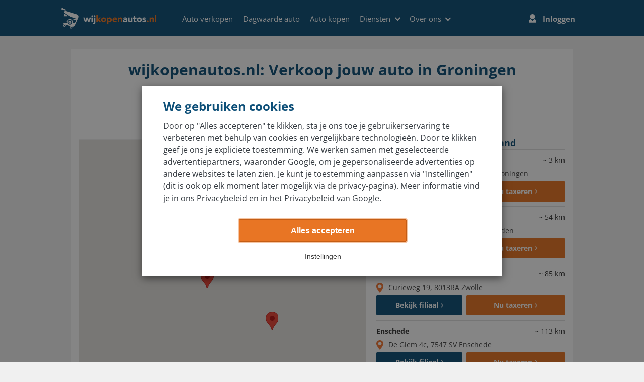

--- FILE ---
content_type: text/html; charset=UTF-8
request_url: https://www.wijkopenautos.nl/vestigingen/groningen/
body_size: 23961
content:
<!DOCTYPE html>
<html lang="nl">
<head>

            
    <meta charset="utf-8">
  <meta http-equiv="X-UA-Compatible" content="IE=edge">
  <meta name="viewport" content="width=device-width, initial-scale=1.0, maximum-scale=1, user-scalable=0">

  <meta name="description" content="Gebruik nu onze diensten in Groningen: ✓ ontvang de beste prijs ✓ meer dan 1 miljoen klanten ✓ gratis auto waardebepaling">
  <meta name="robots" content="index,follow">

      <meta name="verification" content="" />
  
    <!--[if lt IE 9]>
    <link href="/static/lp/indigo/css/ie8.css" rel="stylesheet">
  <![endif]-->

  <!--[if lt IE 8]>
    <link href="/static/lp/indigo/css/bootstrap-ie7fix.min.css" rel="stylesheet">
  <![endif]-->

    <!--[if lt IE 9]>
    <script src="/static/lp/global/js/vendor/html5shiv/3.7.0/html5shiv.js"></script>
    <script src="/static/lp/global/js/vendor/respond.js/1.3.0/respond.min.js"></script>
  <![endif]-->

  <!--[if IE 9]>
    <script type="text/javascript" src="https://content.wirkaufendeinauto.de/static/car_images/ie-polyfills-v1.js"></script>
    <script type="text/javascript">
      window.requestAnimationFrame = (function requestAnimationFrame() {
          var clock = Date.now();
          return function rAF(callback) {
              var currentTime = Date.now();
              if (currentTime - clock > 16) {
                  clock = currentTime;
                  callback(currentTime);
              } else {
              setTimeout(function rAfTimeout() {
                  return window.requestAnimationFrame(callback);
              }, 0);
              }
          };
      })();
    </script>
    <script type="text/javascript">
  /*! http://mths.be/base64 v0.1.0 by @mathias | MIT license */
  !function(e){var t="object"==typeof exports&&exports,r="object"==typeof module&&module&&module.exports==t&&module,o="object"==typeof global&&global;o.global!==o&&o.window!==o||(e=o);var n=function(e){this.message=e};(n.prototype=new Error).name="InvalidCharacterError";var a=function(e){throw new n(e)},c="ABCDEFGHIJKLMNOPQRSTUVWXYZabcdefghijklmnopqrstuvwxyz0123456789+/",d=/[\t\n\f\r ]/g,h={encode:function(e){e=String(e),/[^\0-\xFF]/.test(e)&&a("The string to be encoded contains characters outside of the Latin1 range.");for(var t,r,o,n,d=e.length%3,h="",i=-1,f=e.length-d;++i<f;)t=e.charCodeAt(i)<<16,r=e.charCodeAt(++i)<<8,o=e.charCodeAt(++i),h+=c.charAt((n=t+r+o)>>18&63)+c.charAt(n>>12&63)+c.charAt(n>>6&63)+c.charAt(63&n);return 2==d?(t=e.charCodeAt(i)<<8,r=e.charCodeAt(++i),h+=c.charAt((n=t+r)>>10)+c.charAt(n>>4&63)+c.charAt(n<<2&63)+"="):1==d&&(n=e.charCodeAt(i),h+=c.charAt(n>>2)+c.charAt(n<<4&63)+"=="),h},decode:function(e){var t=(e=String(e).replace(d,"")).length;t%4==0&&(t=(e=e.replace(/==?$/,"")).length),(t%4==1||/[^+a-zA-Z0-9/]/.test(e))&&a("Invalid character: the string to be decoded is not correctly encoded.");for(var r,o,n=0,h="",i=-1;++i<t;)o=c.indexOf(e.charAt(i)),r=n%4?64*r+o:o,n++%4&&(h+=String.fromCharCode(255&r>>(-2*n&6)));return h},version:"0.1.0"};if("function"==typeof define&&"object"==typeof define.amd&&define.amd)define(function(){return h});else if(t&&!t.nodeType)if(r)r.exports=h;else for(var i in h)h.hasOwnProperty(i)&&(t[i]=h[i]);else e.base64=h}(this);
  if (typeof window.atob === 'undefined' && typeof window.btoa === 'undefined') {
    window.atob = base64.decode;
    window.btoa = base64.encode;
  }
</script>  <![endif]-->

    <link rel="shortcut icon" href="/favicon.ico" type="image/x-icon">
  <title>Auto verkopen Groningen | wijkopenautos.nl</title>

      <link rel="canonical" href="https://www.wijkopenautos.nl/vestigingen/groningen/"/>

  
    
      <style type="text/css">
        @import url(https://content.wirkaufendeinauto.de/static/fonts/fonts.css?family=Open+Sans:400,600&display=swap);html{font-family:sans-serif;-ms-text-size-adjust:100%;-webkit-text-size-adjust:100%}body{margin:0}aside,header,main,nav,section{display:block}a{background-color:transparent}h1{font-size:2em;margin:.67em 0}img{border:0}svg:not(:root){overflow:hidden}hr{box-sizing:content-box;height:0}button,input,select{color:inherit;font:inherit;margin:0}button{overflow:visible}button,select{text-transform:none}button{-webkit-appearance:button}button::-moz-focus-inner,input::-moz-focus-inner{border:0;padding:0}input{line-height:normal}*,:after,:before{box-sizing:border-box}html{font-size:10px}body{font-family:Helvetica Neue,Helvetica,Arial,sans-serif;font-size:13px;line-height:1.42857143;color:#333;background-color:#c9e1eb}button,input,select{font-family:inherit;font-size:inherit;line-height:inherit}a{color:#094e7a;text-decoration:none}img{vertical-align:middle}.img-responsive{display:block;max-width:100%;height:auto}hr{margin-top:18px;margin-bottom:18px;border:0;border-top:1px solid #eee}.sr-only{position:absolute;width:1px;height:1px;padding:0;margin:-1px;overflow:hidden;clip:rect(0,0,0,0);border:0}.h2,h1,h2,h6{font-family:Helvetica Neue,Helvetica,Arial,sans-serif;font-weight:500;line-height:1.1;color:inherit}.h2,h1,h2{margin-top:18px;margin-bottom:9px}h6{margin-top:9px;margin-bottom:9px}h1{font-size:33px}.h2,h2{font-size:27px}h6{font-size:12px}p{margin:0 0 9px}ul{margin-top:0;margin-bottom:9px}ul ul{margin-bottom:0}.container{padding-right:15px;padding-left:15px;margin-right:auto;margin-left:auto}@media (min-width:768px){.container{width:750px}}@media (min-width:1026px){.container{width:1026px}}@media (min-width:1200px){.container{width:1026px}}.row{margin-right:-15px;margin-left:-15px}.col-md-5,.col-md-7,.col-xs-12{position:relative;min-height:1px;padding-right:15px;padding-left:15px}.col-xs-12{float:left}.col-xs-12{width:100%}@media (min-width:1026px){.col-md-5,.col-md-7{float:left}.col-md-7{width:58.33333333%}.col-md-5{width:41.66666667%}}label{display:inline-block;max-width:100%;margin-bottom:5px;font-weight:700}.btn{display:inline-block;margin-bottom:0;font-weight:400;text-align:center;white-space:nowrap;vertical-align:middle;-ms-touch-action:manipulation;touch-action:manipulation;background-image:none;border:1px solid transparent;padding:6px 12px;font-size:13px;line-height:1.42857143;border-radius:2px}.btn-lg{padding:10px 16px;font-size:17px;line-height:1.33;border-radius:3px}.clearfix:after,.clearfix:before,.container:after,.container:before,.row:after,.row:before{display:table;content:" "}.clearfix:after,.container:after,.row:after{clear:both}.hidden{display:none!important}@-ms-viewport{width:device-width}.visible-xs{display:none!important}@media (max-width:767px){.visible-xs{display:block!important}}@media (max-width:767px){.hidden-xs{display:none!important}}.h2,h1,h2{color:#094f7b;font-weight:700}h1,h2{margin:0 0 10px}h1{font-size:20px}.h2,h2{font-size:18px}h6{font-size:13px}header{background-color:#094e7a;padding:10px 0}header:after,header:before{display:table;content:" "}header:after{clear:both}.box{background-color:#fff;position:relative;padding-top:15px;padding-left:15px;padding-right:15px}.box:after,.box:before{display:table;content:" "}.box:after{clear:both}.btn-lg{font-weight:700}@media (max-width:480px){.btn-lg{font-size:14px}}.btn-arrow{position:relative;padding-right:50px}@media (max-width:480px){.btn-arrow{padding-right:44px;padding-left:10px}}.h2,h1,h2{margin-top:0}@media (min-width:320px) and (max-width:1024px){.indigo-sandwich-menu ul.nav.navbar-nav>li{line-height:2.25;margin-top:0!important}.indigo-sandwich-menu ul.nav.navbar-nav>li a{font-size:16px;font-weight:400;font-style:normal;font-stretch:normal;letter-spacing:normal;color:#0d4f78;-webkit-font-smoothing:antialiased}.indigo-sandwich-menu .indigo-list{margin-bottom:3%}}body{background-color:#f0f0f0;font-family:Open Sans,sans-serif;font-weight:400;line-height:1.65;min-height:100vh}body,html{overflow-x:hidden}.h2,h1,h2,h6,p{font-family:Open Sans,sans-serif}.indigo-font-styleguide h6{color:#094e7a;font-weight:600;line-height:1.35;font-family:Open Sans,sans-serif;margin:0 0 10px}@media (min-width:768px){.indigo-font-styleguide h6{margin-bottom:15px}}.indigo-font-styleguide h6{font-size:16px}.btn-secondary{background-color:#e87524;color:#fff;width:230px;background-image:none;text-shadow:none}.btn-secondary.btn-arrow{padding-right:0!important}@media (min-width:768px){.btn-secondary{width:300px}}.sticky-sidebar{height:auto!important}.sticky-widget{z-index:10;position:relative;margin-bottom:20px}header.indigo{display:block;background-color:#094e7a;padding:0}header.indigo:after,header.indigo:before{content:" ";display:table}header.indigo:after{clear:both}header.indigo .dropdown-menu{position:absolute;top:100%;left:0;z-index:1000;display:none;float:left;font-size:14px;text-align:left;background-color:#fff;border:1px solid #ccc;border:1px solid rgba(0,0,0,.15);border-radius:4px;box-shadow:0 6px 12px rgba(0,0,0,.175);background-clip:padding-box}header.indigo .dropdown-menu>ul{min-width:160px;padding:5px 0;margin:2px 0 0;list-style:none;background-clip:padding-box}header.indigo .dropdown-menu>ul>li>a{padding:3px 20px;white-space:nowrap;display:block;line-height:1.42857143}header.indigo .dropdown-menu>ul>li>a{clear:both;font-weight:400;color:#333}header.indigo .nav>li,header.indigo .nav>li>a,header.indigo .navbar{position:relative}header.indigo .nav{margin-bottom:0;padding-left:0;list-style:none}header.indigo .nav>li{display:block}header.indigo .nav>li>a{display:block;padding:10px 15px}header.indigo .navbar{min-height:50px;margin-bottom:20px;border:1px solid transparent}@media (-ms-high-contrast:none),screen and (-ms-high-contrast:active){header.indigo .navbar-header-ie{width:24%!important}}header.indigo .navbar-collapse{overflow-x:visible;padding-right:15px;padding-left:15px;border-top:1px solid transparent;box-shadow:inset 0 1px 0 hsla(0,0%,100%,.1);-webkit-overflow-scrolling:touch}header.indigo .container>.navbar-collapse,header.indigo .container>.navbar-header{margin-right:-15px;margin-left:-15px}@media (min-width:1026px){header.indigo .navbar{border-radius:4px}header.indigo .navbar-header{float:left}header.indigo .navbar-collapse{width:auto;border-top:0;box-shadow:none}header.indigo .navbar-collapse.collapse{display:block!important;height:auto!important;padding-bottom:0;overflow:visible!important}header.indigo .container>.navbar-collapse,header.indigo .container>.navbar-header{margin-right:0;margin-left:0}}header.indigo .navbar-brand{float:left;padding:15px;font-size:18px;line-height:20px;height:50px}header.indigo .navbar-brand>img{display:block}@media (min-width:1026px){header.indigo .navbar>.container .navbar-brand{margin-left:-15px}}header.indigo .navbar-toggle{position:relative;float:right;margin-right:15px;padding:9px 10px;margin-top:8px;margin-bottom:8px;background-color:transparent;background-image:none;border:1px solid transparent;border-radius:4px}header.indigo .navbar-toggle .icon-bar{display:block;width:22px;height:2px;border-radius:1px}header.indigo .navbar-toggle .icon-bar+.icon-bar{margin-top:4px}header.indigo .navbar-nav{margin:0}header.indigo .navbar-nav>li>a{padding-top:10px;padding-bottom:10px;line-height:20px}@media (min-width:1026px){header.indigo .navbar-toggle{display:none}header.indigo .navbar-nav{float:left;margin:0}header.indigo .navbar-nav>li{float:left}header.indigo .navbar-nav>li>a{padding-top:15px;padding-bottom:15px}}header.indigo .navbar-nav>li>.dropdown-menu{margin-top:0;border-top-right-radius:0;border-top-left-radius:0}@media (min-width:1026px){header.indigo .navbar-right{float:right!important;margin-right:-15px}}header.indigo .sr-only{height:1px;overflow:hidden}.seo-sidebar__widget{margin-bottom:30px}.indigo{padding:0}.indigo nav.navbar{min-height:0;border:0;margin-bottom:0;font-size:15px}.indigo nav.navbar>.container{position:relative}.indigo nav.navbar .nav>li>a{padding:10px 15px;color:#094e7a}.indigo nav.navbar .nav>li:last-child>a:after{display:none}.indigo nav.navbar .nav>li.my-account>a:before{display:inline-block;vertical-align:top;width:20px;height:20px;margin-right:7px;content:" "}.indigo nav.navbar .navbar-toggle{margin:1px 5px 0 0;padding-bottom:4px}.indigo nav.navbar .navbar-toggle .icon-bar{width:30px;background-color:#fff}.indigo nav.navbar .navbar-toggle .menu{color:#fff;font-size:9px;position:relative;display:block;top:2px;text-transform:uppercase}.indigo nav.navbar .navbar-brand{margin-right:30px;padding:10px;height:auto}.indigo nav.navbar .navbar-brand img{height:28px}.chevron:before{border-style:solid;border-width:.15em .15em 0 0;content:"";display:inline-block;height:.5em;left:.35em;position:relative;top:.35em;transform:rotate(-45deg);vertical-align:top;width:.5em}.chevron.right:before{left:0;transform:rotate(45deg)}.chevron.bottom:before{top:.35em;transform:rotate(135deg)}@media (min-width:768px){.indigo nav.navbar .navbar-toggle{margin-top:15px;margin-bottom:1px}.indigo nav.navbar .navbar-brand{padding-top:15px;padding-bottom:15px}.indigo nav.navbar .navbar-brand img{height:42px}}@media (min-width:1026px){.indigo nav.navbar .nav{padding-top:17px}.indigo nav.navbar .nav>li>a{padding-left:5px;padding-right:10px;color:#fff}.indigo nav.navbar .nav>li>a:after{padding-left:20px;content:"|"}.indigo nav.navbar .navbar-collapse{background-color:transparent}}@media (min-width:1200px){.indigo nav.navbar .nav .dropdown-menu{top:54px}.indigo nav.navbar .nav .dropdown-menu>ul{display:table-cell;padding:10px 0}.indigo nav.navbar .nav .dropdown-menu>ul>li>a{padding:5px 15px}}@media (max-width:1025px){.indigo nav.navbar .navbar-collapse{display:none!important;position:absolute;top:100%;right:0;min-width:230px;z-index:1000;padding:0;margin:0;list-style:none;font-size:14px;text-align:left;background-color:#fff;border:1px solid #ccc;border:1px solid rgba(0,0,0,.15);border-radius:4px;box-shadow:0 6px 12px rgba(0,0,0,.175)}}.indigo-body-wrapper{display:-ms-flexbox;display:flex;-ms-flex-direction:column;flex-direction:column;min-height:100vh}.branch-local{padding-left:0;padding-right:0}.box-plain__marginless{margin-bottom:28px}.box-plain__marginless--text{font-size:14px;line-height:1.7}.branch-header{text-align:center;background-color:transparent!important}.branch-header .branch-header__text{font-weight:700;font-size:21px}.breadcrumbs{margin:10px -15px;padding:10px 0}.tablet-visible{display:none}.desktop-hidden{display:block}.box{margin-bottom:10px}.directions{background-color:#fff;position:relative;padding-bottom:15px}@media (min-width:480px){.branch-local{padding-left:15px;padding-right:15px}}@media (max-width:480px){.directions{padding-left:28px!important;padding-right:28px!important}}@media (min-width:620px){.seo__info-wrapper{position:relative;padding-left:15px;padding-right:15px}.desktop-hidden{display:none}.tablet-visible{display:block}}@media (min-width:1030px){.seo__info-wrapper{background-color:#fff;margin-bottom:10px}.branch-header .branch-header__text{font-size:30px}.breadcrumbs{margin:0;padding:0}.tablet-visible{display:none}.desktop-hidden{display:none}}.branch-finder{padding-bottom:15px}.tablet-visible{display:none}.desktop-hidden{display:block}.box{margin-bottom:10px}.directions{padding-left:28px!important;padding-bottom:15px}@media (min-width:480px){.branch-local{padding-left:15px;padding-right:15px}}@media (max-width:480px){.directions{padding-right:28px!important}}@media (min-width:620px){.seo__info-wrapper{position:relative;padding-left:15px;padding-right:15px}.desktop-hidden{display:none}.tablet-visible{display:block}}@media (min-width:1030px){.seo__info-wrapper{background-color:#fff;margin-bottom:10px}.branch-header .branch-header__text{font-size:30px}.breadcrumbs{margin:0;padding:0}.tablet-visible{display:none}.desktop-hidden{display:none}}.branch-finder{padding-bottom:15px}.visible-lg,.visible-lg-block,.visible-lg-inline,.visible-lg-inline-block,.visible-md,.visible-md-block,.visible-md-inline,.visible-md-inline-block,.visible-sm,.visible-sm-block,.visible-sm-inline,.visible-sm-inline-block,.visible-xs,.visible-xs-block,.visible-xs-inline,.visible-xs-inline-block{display: none!important}@media (min-width: 1200px) {.visible-lg-inline{display:inline!important}}@media (min-width: 1200px){.visible-lg-inline-block{display:inline-block!important}}@media(min-width: 1026px) and (max-width:1199px){.visible-md-inline{display:inline!important}}@media (min-width: 1026px) and (max-width:1199px){.visible-md-inline-block{display:inline-block!important}}@media(min-width:1200px){.hidden-lg{display:none!important}}@media(min-width:1026px) and (max-width:1199px){.hidden-md{display:none!important}}.branch-fs16--header{font-size: 16px!important}.indigo-font-styleguide p{margin: 0 0 15px}.directions p{font-size:1.4rem!important;line-height: 18px}.content-wrap{margin-top:25px}
    </style>

      <script>TRACKING_PAGE_INFO = {"type":"carLead","pageType":"branch_area_page","additionalInformation":{"URL":"https:\/\/www.wijkopenautos.nl\/vestigingen\/groningen\/"}}</script>
        

    <script type="text/javascript">
        window.CURRENT_AREA = 'Groningen';
        window.CURRENT_COORDS = {"lat":53.219383239746,"lng":6.5665016174316};
        window.BRANCH_LIST = [{"id":2012,"name":"Groningen","type":null,"street":"Bornholmstraat 72-74","zipcode":"9723AZ","city":"Groningen","country":"NL","lat":53.203039,"lng":6.605441,"area":null,"phone":"050 799 51 84","selected":true,"distance":3.1665091416813556,"partner":null,"recommended":false,"url":"\/vestigingen\/groningen-9723az\/"},{"id":2031,"name":"Leeuwarden","type":null,"street":"Celsiusweg 1b","zipcode":"8912 AM","city":"Leeuwarden","country":"NL","lat":53.193382,"lng":5.763715,"area":null,"phone":"058 797 86 26","selected":false,"distance":53.54222486198846,"partner":null,"recommended":false,"url":"\/vestigingen\/leeuwarden-8912-am\/"},{"id":2014,"name":"Zwolle","type":null,"street":"Curieweg 19","zipcode":"8013RA","city":"Zwolle","country":"NL","lat":52.500242,"lng":6.129776,"area":null,"phone":"038 799 79 77","selected":false,"distance":85.17029209788953,"partner":null,"recommended":false,"url":"\/vestigingen\/zwolle-8013ra\/"},{"id":2020,"name":"Enschede","type":null,"street":"De Giem 4c","zipcode":"7547 SV","city":"Enschede","country":"NL","lat":52.219974,"lng":6.8384,"area":null,"phone":"053 790 16 01","selected":false,"distance":112.6279390692332,"partner":null,"recommended":false,"url":"\/vestigingen\/enschede-7547-sv\/"}];
    </script>

      <script type="text/javascript">
    (function () {

        // https://wkdauto.atlassian.net/browse/CFE-11743 Replacing Google Fonts
        function excludeGoogleMapFonts() {
            const head = document.getElementsByTagName( 'head' )[0];
            const insertBefore = head.insertBefore;
            head.insertBefore = function( newElement, referenceElement ) {
                if ( newElement.href && newElement.href.indexOf( 'https://fonts.googleapis.com/css' ) === 0 ) {
                    return;
                }
                insertBefore.call( head, newElement, referenceElement );
            };
        }

        window.addEventListener('load', function() {
            excludeGoogleMapFonts();
        });
    })()
</script></head>

<body>
  
<script>
  (function () {
    var gtmScript = function (GTMId) {
      return (
        "\n    (function(w,d,s,l,i){w[l]=w[l]||[];w[l].push({'gtm.start':\n    new Date().getTime(),event:'gtm.js'});var f=d.getElementsByTagName(s)[0],\n    j=d.createElement(s),dl=l!='dataLayer'?'&l='+l:'';j.async=true;j.src=\n    '//www.googletagmanager.com/gtm.js?id='+i+dl;f.parentNode.insertBefore(j,f);\n    })(window,document,'script','dataLayer','" +
        GTMId +
        "');\n"
      ).trim();
    };

    var injectDataLayer = function (GTMId) {
      return (
        "\n  if (document.readyState === 'complete') {\n    " +
        gtmScript(GTMId) +
        "\n  } else {\n    window.addEventListener('load', function() {\n      " +
        gtmScript(GTMId) +
        '\n    }, false);  \n  }\n'
      ).trim();
    };

    var gdprCookieService = {
      set: function (key, value, options) {
        var expires = 0,
          path = '/',
          sameSite = 'lax';

        if (options) {
          if (typeof options.expires !== 'undefined') {
            expires = options.expires;
          }
          if (typeof options.path !== 'undfined') {
            path = options.path;
          }
          if (typeof options.sameSite !== 'undefined') {
            sameSite = options.sameSite;
          }
        }

        if (typeof value === 'object') {
          value = encodeURIComponent(JSON.stringify(value));
        }

        document.cookie =
          key +
          '=' +
          value +
          ';expires=' +
          expires +
          ';path' +
          path +
          ';SameSite=' +
          sameSite;
      },
      get: function (key) {
        var value = '; ' + document.cookie;
        var parts = value.split('; ' + key + '=');

        if (parts.length === 2) {
          var res = decodeURIComponent(parts.pop().split(';').shift());
          try {
            return JSON.parse(res);
          } catch (error) {
            return res;
          }
        }
      },
      getAll: function () {
        return document.cookie;
      },
    };

    function GTMService(gtmId) {
      if (!window.dataLayer) {
        window.dataLayer = [];
      }

      this.gdprPreferences = gdprCookieService.get('gdpr_preferences');

      this.createScriptElement = function (content) {
        var scriptTag = document.createElement('script');
        scriptTag.text = content;
        document.head.appendChild(scriptTag);
      };

      this.getPermissionsObject = function (permissions) {
        return {
          ad_user_data: permissions.marketing ? 'granted' : 'denied',
          ad_personalization: permissions.marketing ? 'granted' : 'denied',
          ad_storage: permissions.marketing ? 'granted' : 'denied',
          analytics_storage: permissions.analytical ? 'granted' : 'denied',
        };
      };

      this.fireConsentChangeEvent = function (permissions) {
        window.dataLayer.unshift({
          event: 'cookieConsentChanged',
          value: this.getPermissionsObject(permissions),
        });
      };

      this.isValidCookies = function () {
        try {
          return gdprCookieService
            .get('gdpr_preferences')
            .categories.every(function (el) {
              return ['essential', 'marketing', 'analytical'].includes(el);
            });
        } catch (error) {
          return false;
        }
      };

      this.startImmediately = function () {
        this.createScriptElement(injectDataLayer(gtmId));
      };

      this.updatePreferences = function (permissions) {
        function updateAsArguments() {
          window.dataLayer.unshift(arguments);
        }
        updateAsArguments(
          'consent',
          'update',
          this.getPermissionsObject(permissions)
        );
      };

      this.init = function () {
        if (!this.isValidCookies()) return;
        var preferences = gdprCookieService.get('gdpr_preferences');

        var permissions = {
          marketing: preferences.categories.includes('marketing'),
          analytical: preferences.categories.includes('analytical'),
        };

        if (gdprCookieService.get('gdpr_consent')) {
          this.fireConsentChangeEvent(permissions);
        }

        this.updatePreferences(permissions);

        this.createScriptElement(injectDataLayer(gtmId));
      };
    }

    var gtmService = new GTMService('GTM-TWQMWC');
    gtmService.init();
  })();
</script>

  <link rel="stylesheet" href="/static/lp/indigo/./css/gdpr-banner.cb235b89cb9fc2c963ef.css" />
  
  <style>
  form[action="/v1/gdpr-preferences/"] button {
    width: auto;
    font-size: 16px;
  }
  
  form[action="/v1/gdpr-preferences/"] button:after {
    display: none;
  }
  </style>

  <div id="gdpr-banner-root"></div>
  <script src="/static/lp/indigo/./js/gdpr-banner.9dfa8e05ad5fbb2e90e1.js"></script>
  <script>
    (function () {
      var cookieBannerContent = JSON.parse("{\r\n    \"title\": \"We gebruiken cookies\",\r\n    \"info\": \"Door op \\\"Alles accepteren\\\" te klikken, sta je ons toe je gebruikerservaring te verbeteren met behulp van cookies en vergelijkbare technologie\u00ebn. Door te klikken geef je ons je expliciete toestemming. We werken samen met geselecteerde advertentiepartners, waaronder Google, om je gepersonaliseerde advertenties op andere websites te laten zien. Je kunt je toestemming aanpassen via \\\"Instellingen\\\" (dit is ook op elk moment later mogelijk via de privacy-pagina). Meer informatie vind je in ons <a href='\/privacybeleid\/' target='_blank'>Privacybeleid<\/a> en in het <a href='https:\/\/business.safety.google\/privacy\/' target='_blank'>Privacybeleid<\/a> van Google.\",\r\n    \"button\": \"Alles accepteren\",\r\n    \"secondaryButton\": {\r\n        \"default\": \"Instellingen\",\r\n        \"selection\": \"Bewaren\"\r\n    },\r\n    \"selectionInfo\": \"Kies welke cookies je wilt accepteren. Aanvullende cookies helpen ons jouw gebruikservaring te verbeteren.\",\r\n    \"essential\": {\r\n        \"title\": \"Noodzakelijk\",\r\n        \"description\": \"Deze cookies zijn minimaal noodzakelijk voor het functioneren van onze diensten. Ze garanderen dat onze diensten veilig werken, op de manier hoe jij dat wilt. Daarom kun je ze niet uitschakelen. \"\r\n    },\r\n    \"analytical\": {\r\n        \"title\": \"Statistieken\",\r\n        \"description\": \"We willen onze diensten zo goed als mogelijk voor je maken. Daarom verbeteren we continu onze diensten en jouw gebruikservaring. Om dit te kunnen doen verzamelen we graag statistieken over het gebruik van de diensten, zodat we de resultaten kunnen analyseren.\"\r\n    },\r\n    \"marketing\": {\r\n        \"title\": \"Marketing\",\r\n        \"description\": \"We werken samen met geselecteerde advertentiepartners, waaronder Google, om je gepersonaliseerde advertenties op andere websites te laten zien. Meer informatie vind je in ons <a href='https:\/\/www.wijkopenautos.nl\/privacybeleid\/' target='_blank'>Privacybeleid<\/a> en in het <a href='https:\/\/business.safety.google\/privacy\/' target='_blank'>Privacybeleid<\/a> van Google.\"\r\n    }\r\n}\n");
      var gtmId = 'GTM-TWQMWC';

      gdprBanner.init(cookieBannerContent, gtmId);
    })();  
  </script>

<div class="indigo-body-wrapper">
            <header class="indigo">
    <nav class="navbar">
        <div class="container">
            <div class="navbar-header navbar-header-ie">
                <button type="button" class="navbar-toggle collapsed" data-toggle="collapse">
                    <span class="sr-only">Toggle navigation</span>
                    <span class="icon-bar"></span>
                    <span class="icon-bar"></span>
                    <span class="icon-bar"></span>
                    <span class="menu">Menu</span>
                </button>
                <a class="navbar-brand" title="Logo wijkopenautos.nl" href="/">
                                            <img
                            src="//content.wirkaufendeinauto.de/static/car_images/wkda-logo-white-orange-nl.svg"
                            alt="Logo wijkopenautos.nl"
                        />
                                    </a>
            </div>

            <div class="collapse navbar-collapse navbar-overlay indigo-sandwich-menu" id="header-navigation-bar-main">
                <div class="indigo-list"  data-navigation-menu>
                    <ul class="nav navbar-nav" data-category="Navigation Bar"><li><a class="" href="/auto-verkoop/" data-tracking="true" data-action="Click" data-label="Auto verkopen">Auto verkopen</a></li><li><a class="" href="/dagwaarde-auto/" data-tracking="true" data-action="Click" data-label="Dagwaarde auto">Dagwaarde auto</a></li><li><a class="" href="/auto-kopen/" data-tracking="true" data-action="Click" data-label="Auto kopen">Auto kopen</a></li><li class="dropdown"><a href="#" class="dropdown-toggle" data-toggle="dropdown" role="button" aria-haspopup="true" aria-expanded="false" data-tracking="true" data-action="Click" data-label="Diensten">Diensten<span class="chevron bottom"></span></a><div class="dropdown-menu"><ul><li class="list-link"><a href="/kapotte-auto-verkopen/" data-tracking="true" data-action="Click" data-label="Kapotte auto verkopen">Kapotte auto verkopen</a></li><li class="list-link"><a href="/auto-inkoop/" data-tracking="true" data-action="Click" data-label="Auto inkoop">Auto inkoop</a></li><li class="list-link"><a href="/dagwaarde-auto/auto-taxeren/" data-tracking="true" data-action="Click" data-label="Auto taxeren">Auto taxeren</a></li><li class="list-link"><a href="/dagwaarde-auto/sloopwaarde-auto/" data-tracking="true" data-action="Click" data-label="Sloopwaarde auto">Sloopwaarde auto</a></li></ul><div class="visible-md visible-lg" style="height: 200px; background-color: transparent"></div></div></li><li class="dropdown"><a href="#" class="dropdown-toggle" data-toggle="dropdown" role="button" aria-haspopup="true" aria-expanded="false" data-tracking="true" data-action="Click" data-label="Over ons">Over ons<span class="chevron bottom"></span></a><div class="dropdown-menu"><ul><li class="list-link"><a href="/vestigingen/" data-tracking="true" data-action="Click" data-label="Vestigingen">Vestigingen</a></li><li class="list-link"><a href="/ervaringen/" data-tracking="true" data-action="Click" data-label="Ervaringen">Ervaringen</a></li><li class="list-link"><a href="/faq/" data-tracking="true" data-action="Click" data-label="Veelgestelde vragen">Veelgestelde vragen</a></li><li class="list-link"><a href="https://werkenbij.wijkopenautos.nl/" data-tracking="true" data-action="Click" data-label="Jobs">Jobs</a></li></ul><div class="visible-md visible-lg" style="height: 200px; background-color: transparent"></div></div></li></ul><ul class="nav navbar-nav navbar-right" data-category="Navigation Bar"><li class="my-account"><a href="/login/" data-tracking="true" data-action="Click" data-label="Inloggen" id="login-link"><span class="icon-login"></span> Inloggen <span class="chevron right"></span> </a><a id="my-account-link" href="/my-account/"><span class="icon-login"></span> Account <span class="chevron right"></span></a></li></ul><style>.homepage .seo-evaluate-link{display:none !important}.homepage .homepage-evaluate-link{display:block !important}.homepage-evaluate-link{display:none !important}header.indigo{position:relative;padding:0 !important;background-color:#0d4f78 !important}header.indigo .navbar{min-height:0;border:0 none;margin-bottom:0;font-size:15px;z-index:12}header.indigo .navbar>.container{position:relative}@media(min-width:1029px){header.indigo .navbar>.container{padding:0 !important}}header.indigo .navbar .navbar-header{float:none}header.indigo .navbar .nav>li{border-bottom:1px solid #e9e9e9}header.indigo .navbar .nav>li:hover{background-color:#fff}header.indigo .navbar .nav>li>a{padding:15px 20px;color:#0d4f78;font-size:16px;font-weight:600}header.indigo .navbar .nav>li>a:after{display:none}header.indigo .navbar .nav>li:last-child>a:after{display:none}header.indigo .navbar .nav>li.my-account{background-color:#deeef4;text-align:center}header.indigo .navbar .nav>li.my-account:focus{background-color:#fff}header.indigo .navbar .nav>li.my-account:focus a:before{background:url(//content.wirkaufendeinauto.de/static/car_images/icon-user-orange.svg) no-repeat}header.indigo .navbar .nav>li.my-account:hover{background-color:#fff}header.indigo .navbar .nav>li.my-account:hover a .icon-login{background:url(//content.wirkaufendeinauto.de/static/car_images/icon-user-orange.svg) no-repeat}header.indigo .navbar .nav>li.my-account>a{font-weight:700}header.indigo .navbar .nav>li.my-account>a .icon-login{display:inline-block;vertical-align:top;width:20px;height:19px;margin-right:7px;content:' ';background:url(//content.wirkaufendeinauto.de/static/car_images/icon-user-blue.svg) no-repeat}header.indigo .navbar .nav>li.my-account>a:before{display:none !important}header.indigo .navbar .nav .chevron:before{border-style:solid;border-width:.15em .15em 0 0;content:'';display:inline-block;height:.5em;left:.7em;position:relative;vertical-align:top;width:.5em;top:.35em}header.indigo .navbar .nav .chevron.bottom:before{transform:rotate(135deg);margin-right:10px}header.indigo .navbar .nav .chevron.right:before{transform:rotate(45deg);top:.45em}header.indigo .navbar .nav .dropdown-menu{z-index:5}header.indigo .navbar .nav .dropdown-menu>ul{font-size:14px;min-width:160px;padding:5px 0;margin:2px 0 0;list-style:none;background-clip:padding-box}header.indigo .navbar .nav .dropdown-menu>ul>.dropdown>a{padding:3px 20px;white-space:nowrap;display:block;line-height:1.42857143;clear:both;font-weight:400;color:#333;font-size:16px}header.indigo .navbar .nav .dropdown-menu li>strong{display:block;font-weight:400;color:#0d4f78;border-bottom:1px solid #e5e5e5;padding:7px 20px;margin-bottom:6px}header.indigo .navbar .nav .dropdown .dropdown-menu{border-width:1px 0 0;border-color:#e9e9e9;border-radius:0;padding-top:0;float:none}header.indigo .navbar .nav .dropdown .dropdown-menu>ul{padding-top:2px;margin-top:0}header.indigo .navbar .nav .dropdown .dropdown-menu>ul>li{padding:10px 0 6px}header.indigo .navbar .nav .dropdown .dropdown-menu>ul>li:after{content:'';background-color:#e9e9e9;display:block;height:1px;width:90%;margin:15px auto 0}header.indigo .navbar .nav .dropdown .dropdown-menu>ul>li:last-child{padding-bottom:0}header.indigo .navbar .nav .dropdown .dropdown-menu>ul>li:last-child:after{display:none}header.indigo .navbar .nav .dropdown .dropdown-menu>ul>li a{font-size:16px;color:#5b5b5b;font-weight:600;padding-left:50px;background-color:transparent;border:0}header.indigo .navbar .nav .dropdown.inner .dropdown-menu{box-shadow:none;border:0;position:static}header.indigo .navbar .nav .dropdown.inner .dropdown-menu>ul{padding-left:20px}header.indigo .navbar .nav .dropdown.inner .dropdown-menu>ul>li:after{display:none}header.indigo .navbar .nav .dropdown.inner .dropdown-menu>ul>li>a{font-weight:400;display:block;font-size:15px;color:#5b5b5b;padding-top:3px;padding-bottom:3px}header.indigo .navbar .nav .dropdown.inner .dropdown-menu>ul>li>a:focus{color:#e87524;text-decoration:none;background-color:transparent}header.indigo .navbar .nav .dropdown.inner .dropdown-menu>ul>li>a:hover{color:#e87524;text-decoration:none;background-color:transparent}header.indigo .navbar .nav .dropdown.inner .dropdown-menu>ul>li:last-child{padding-bottom:10px}header.indigo .navbar .nav .dropdown.inner .dropdown-menu:before{content:'';background-color:#e9e9e9;display:block;height:1px;width:90%;margin:10px auto 5px}header.indigo .navbar .nav .dropdown.inner a>.chevron{display:none}header.indigo .navbar .nav .open>a{background-color:transparent}header.indigo .navbar .nav .open .dropdown-menu{display:block}header.indigo .navbar .navbar-toggle{margin:5px 5px 5px 0}header.indigo .navbar .navbar-toggle+a:after{content:'Menu';color:#fff;display:inline-block;font-weight:700;font-size:16px;margin:14px 10px 14px 22px;text-transform:uppercase}.sv-SE:not([lang='fr']header.indigo .navbar .navbar-toggle+a:after) header.indigo .navbar .navbar-toggle+a:after,[lang='sv'] header.indigo .navbar .navbar-toggle+a:after{content:'Meny'}.de-AT header.indigo .navbar .navbar-toggle+a:after,.de-DE header.indigo .navbar .navbar-toggle+a:after,[lang='de'] header.indigo .navbar .navbar-toggle+a:after{content:'Men\FC'}.es-ES header.indigo .navbar .navbar-toggle+a:after,[lang='es'] header.indigo .navbar .navbar-toggle+a:after{content:'Menú'}header.indigo .navbar .navbar-toggle:not(.active){margin-top:1px;margin-bottom:2px}header.indigo .navbar .navbar-toggle:after{display:none}header.indigo .navbar .navbar-toggle.collapsed.active .icon-bar{width:20px;background-color:#fff;transform:rotate(135deg);height:4px;border-radius:5px;margin-top:8px}header.indigo .navbar .navbar-toggle.collapsed.active .icon-bar+.icon-bar{margin-top:-4px;transform:rotate(46deg)}header.indigo .navbar .navbar-toggle.collapsed.active.icon-bar+.icon-bar ~ .icon-bar{display:none}header.indigo .navbar .navbar-toggle.collapsed:after{position:absolute;right:12px;bottom:-7px;display:inline-block;font-size:9px;text-transform:uppercase;color:#fff}header.indigo .navbar .navbar-toggle.collapsed .icon-bar{transform:none;width:30px;border-radius:1px;height:2px;margin-top:0}header.indigo .navbar .navbar-toggle.collapsed .icon-bar+.icon-bar{margin-top:4px;margin-bottom:1px}header.indigo .navbar .navbar-toggle.active .icon-bar+.icon-bar+.icon-bar{display:none}header.indigo .navbar .navbar-toggle.active+.navbar-brand{pointer-events:none}header.indigo .navbar .navbar-collapse{background-color:#fff;z-index:6}.de-DE header.indigo .navbar .navbar-right{display:block}header.open .navbar-collapse.collapse.active{z-index:6;border-radius:0}.indigo nav.navbar .navbar-toggle.active .menu{display:none}@media(min-width:1026px){header.indigo .navbar .navbar-header{float:none}}@media(max-width:1029px){header.indigo .navbar-nav{float:none}header.indigo .navbar .nav>li:not(.dropdown):not(.my-account):hover>a{color:#e87524}header.indigo .navbar .nav>li:not(.dropdown):not(.my-account):hover>a:before{content:'';display:block;background-color:#e87524;width:6px;height:100%;position:absolute;left:0;top:0;bottom:0}header.indigo .navbar .nav>li:hover>a{background-color:#fff}header.indigo .navbar .nav>li:hover .dropdown-menu{position:static;width:100%;box-shadow:none}header.indigo .navbar .nav>li.my-account>a .icon-login{vertical-align:sub;margin-left:-20px}header.indigo .navbar .nav>li.my-account>a:hover{background-color:transparent}header.indigo .navbar .nav>li.my-account:focus a:before{color:#e87524}header.indigo .navbar .nav>li.my-account:hover a{color:#e87524}header.indigo .navbar .nav .dropdown.inner{padding-bottom:0}header.indigo .navbar .nav .open>a{background-color:#fff;color:#e87524;border-bottom:1px solid #e9e9e9}header.indigo .navbar .nav .open:not(.inner)>a:before{content:'';display:block;background-color:#e87524;width:6px;height:100%;position:absolute;left:0;top:0;bottom:0}header.indigo .navbar .nav .open .chevron.bottom:before{transform:rotate(315deg)}header.indigo .navbar .nav .chevron.bottom:before{float:right}header.indigo .navbar .navbar-toggle:not(.active)+a img{display:block !important}header.indigo .navbar .navbar-toggle:not(.active)+a:after{display:none}header.indigo .navbar .navbar-toggle.active+a{padding:0 !important}header.indigo .navbar .navbar-toggle.active+a img{display:none !important}header.indigo .navbar .navbar-collapse{border-radius:0;position:absolute;top:100%;right:0;min-width:100%;z-index:1000;padding:0;margin:0;list-style:none;font-size:14px;text-align:left;background-color:#fff;border:0;box-shadow:none}header.indigo .navbar .navbar-collapse>.nav{margin:0 !important}header.indigo .navbar .navbar-collapse.collapse{display:none !important}header.indigo .navbar .navbar-collapse.collapse.active{display:block !important}header.indigo .navbar .navbar-collapse.collapsing{transition:none;display:none}header.open .header-overlay{content:'';position:fixed;z-index:4;top:0;right:0;bottom:0;left:0;overflow:auto;padding:15px;background-color:rgba(0,0,0,0.6)}.navbar{background-color:#0d4f78}}@media(min-width:768px) and (max-width:1029px){header.open .navbar>.container{width:auto;padding:0 !important}header.open .navbar .navbar-header{padding-left:20px;padding-right:20px}header.open:before{top:72px}header.indigo .navbar-nav>li{float:none !important}header.indigo .navbar .navbar-right{float:none !important}header.indigo .navbar .nav .open .dropdown-menu{border:0}header.indigo .navbar .navbar-toggle+a:after{margin-left:17px;margin-top:26px;margin-bottom:26px}header.indigo .navbar .navbar-toggle:not(.active){margin-top:12px}header.indigo .navbar .navbar-toggle.active{margin-top:16px}}@media(min-width:768px){header.indigo .navbar .navbar-toggle{margin-top:15px;margin-bottom:17px;display:block}[lang='fr'] .indigo nav.navbar .navbar-brand{margin-right:8px}.indigo nav.navbar .navbar-brand img{height:42px}}@media(max-width:1024px) and (min-width:320px){.indigo-sandwich-menu .indigo-list{margin-bottom:0}}@media(min-width:1030px){header.indigo .navbar .nav{padding-top:0 !important}header.indigo .navbar .nav>li{height:72px;border:0;padding-top:17px}header.indigo .navbar .nav>li:hover>a{color:#e87524 !important}header.indigo .navbar .nav>li:hover>a .chevron.bottom:before{transform:rotate(315deg);top:.65em}header.indigo .navbar .nav>li:hover:before{content:'';position:absolute;background-color:#e87524;right:0;top:0;height:5px;width:100%}header.indigo .navbar .nav>li:hover .dropdown-menu{display:block;box-shadow:none;background-color:transparent}header.indigo .navbar .nav>li:hover:after{content:'';background-color:#fff;height:7px;display:block;position:absolute;width:100%;left:0;bottom:0;z-index:6}header.indigo .navbar .nav>li>a{font-size:15px;padding-top:10px;padding-left:10px !important;padding-right:10px;color:#fff;font-weight:400}header.indigo .navbar .nav>li>a:hover{border:0;color:#e87524;background-color:#fff}header.indigo .navbar .nav>li>a:focus{background-color:transparent}header.indigo .navbar .nav>li.my-account{background-color:transparent}header.indigo .navbar .nav>li.my-account>a:focus{background-color:transparent}header.indigo .navbar .nav>li.my-account>a:hover{background-color:transparent}header.indigo .navbar .nav>li.my-account>a .icon-login{background:url(//content.wirkaufendeinauto.de/static/car_images/icon-user-white.svg)}header.indigo .navbar .nav>li.my-account:focus a:before{margin-right:4px}header.indigo .navbar .nav>li.my-account:hover a:before{margin-right:4px}header.indigo .navbar .nav>li.my-account:hover a .icon-login{margin-right:4px}header.indigo .navbar .nav>li.my-account .chevron{display:none}header.indigo .navbar .nav .dropdown-menu{top:72px !important;width:267px}header.indigo .navbar .nav .dropdown-menu>ul>.dropdown>a{padding:5px 15px;font-size:15px}header.indigo .navbar .nav .dropdown-menu>ul>li>a{padding:0}header.indigo .navbar .nav .dropdown-menu li>strong{padding:7px 15px 14px}header.indigo .navbar .nav .dropdown>.dropdown-menu{padding-bottom:0}header.indigo .navbar .nav .dropdown>.dropdown-menu ul{padding-bottom:0}header.indigo .navbar .nav .dropdown .dropdown-menu{border-top:0;width:auto}header.indigo .navbar .nav .dropdown .dropdown-menu>ul{padding-top:0;display:block;background-color:#fff;box-shadow:0 2px 4px 0 rgba(0,0,0,0.19)}header.indigo .navbar .nav .dropdown .dropdown-menu>ul>li{padding-bottom:0}header.indigo .navbar .nav .dropdown .dropdown-menu>ul>li:after{margin-top:0}header.indigo .navbar .nav .dropdown .dropdown-menu>ul>li:focus{background-color:#f6f6f6}header.indigo .navbar .nav .dropdown .dropdown-menu>ul>li:hover{background-color:#f6f6f6}header.indigo .navbar .nav .dropdown .dropdown-menu>ul>li a{font-size:16px;padding-left:20px;padding-right:20px;font-weight:400}header.indigo .navbar .nav .dropdown .dropdown-menu>ul>li a:focus{text-decoration:none}header.indigo .navbar .nav .dropdown .dropdown-menu>ul>li a:hover{text-decoration:none}header.indigo .navbar .nav .dropdown .dropdown-menu>ul>li a+.dropdown-menu{display:none}header.indigo .navbar .nav .dropdown .dropdown-menu>ul>li.list-link a{padding-bottom:10px;display:block}header.indigo .navbar .nav .dropdown .dropdown-menu>ul>li.dropdown:not(.open):last-child{padding-bottom:6px}header.indigo .navbar .nav .dropdown .dropdown-menu>ul>li.dropdown:after{margin-top:5px}header.indigo .navbar .nav .dropdown .dropdown-menu>ul>li.dropdown:last-child{padding-bottom:0}header.indigo .navbar .nav .dropdown .dropdown-menu>ul>li.dropdown.open:after{margin-top:0}header.indigo .navbar .nav .dropdown.inner{padding-top:4px !important;width:267px}header.indigo .navbar .nav .dropdown.inner .dropdown-menu>ul{padding-top:10px;margin-top:-7px;padding-left:0;box-shadow:none}header.indigo .navbar .nav .dropdown.inner .dropdown-menu>ul>li{background-color:transparent}header.indigo .navbar .nav .dropdown.inner .dropdown-menu>ul>li:hover>a{color:#e87524}header.indigo .navbar .nav .dropdown.inner .dropdown-menu>ul>li:first-child{padding-top:0}header.indigo .navbar .nav .dropdown.inner .dropdown-menu>ul>li>a{font-size:14px;padding:0 0 0 40px !important}header.indigo .navbar .nav .dropdown.inner .dropdown-menu>ul>li:last-child:after{display:none;padding-bottom:12px}header.indigo .navbar .nav .dropdown.inner .dropdown-menu>ul>li:after{content:'';background-color:#e9e9e9;display:block;height:1px;width:90%;margin:11px auto 0}header.indigo .navbar .nav .dropdown.inner .dropdown-menu:before{margin-top:5px}header.indigo .navbar .nav .dropdown.inner a>.chevron{display:inline-block;float:right;color:#0d4f78}header.indigo .navbar .nav .dropdown.inner a>.chevron:before{transform:rotate(135deg);top:.35em}header.indigo .navbar .nav .dropdown.inner.open .dropdown-menu{display:block}header.indigo .navbar .nav .dropdown.inner.open .dropdown-menu:before{margin-bottom:7px}header.indigo .navbar .nav .dropdown.inner.open .chevron.bottom:before{transform:rotate(315deg);top:.65em}header.indigo .navbar .nav .open .dropdown-menu{display:none}header.indigo .navbar .navbar-toggle{display:none}header.indigo .navbar .navbar-toggle+a:after{display:none}header.indigo .navbar .navbar-collapse{background-color:transparent}}</style><script>!function(){"use strict";function o(e,n){e.classList?e.classList.add(n):e.className+=" "+n}function r(e,n){e.classList?e.classList.remove(n):e.className=e.className.replace(new RegExp("(^|\\b)"+n.split(" ").join("|")+"(\\b|$)","gi")," ")}!function(){var e=document.querySelector(".nav > .my-account > a#login-link"),n=document.querySelector(".nav > .my-account > a#my-account-link");if(n&&e){n.style.display="none";var a={noToken:"noToken",notVerified:"noVerified",tokenExpired:"TokenExpired",tokenValid:"tokenValid"};o(),window.addEventListener("message",function(){o()},!1)}function t(){var e=function(){try{return JSON.parse(localStorage.getItem("customer_authentication")||"{}").refresh_token||null}catch(e){return null}}();if(!e)return a.noToken;var n,t=(n=e.split(".")[1].replace(/-/g,"+").replace(/_/g,"/"),JSON.parse(window.atob(n))).exp;return Date.now()/1e3>t?a.tokenExpired:a.tokenValid}function o(){t()===a.tokenValid?(n.style.display="block",e.style.display="none"):n.parentNode&&(n.style.display="none",e.style.display="block")}}();var c=document.querySelector("header .navbar-toggle"),i=document.querySelector("header"),l=document.querySelector("header .navbar-collapse"),s=!1;c.addEventListener("click",function(){if(a="active",(t=c).classList?t.classList.contains(a):new RegExp("(^| )"+a+"( |$)","gi").test(t.className))r(i,"open");else if(o(i,"open"),!s){var e=document.createElement("div");o(e,"header-overlay");var n=document.querySelector("header .navbar");i.insertBefore(e,n),s=!0,document.querySelector(".header-overlay").addEventListener("click",function(){r(i,"open"),r(l,"active"),r(c,"active")})}var t,a})}();</script>
                </div>
            </div>
        </div>
    </nav>
</header>
    
                <style type="text/css">
            #seo-cbox1-header h1 {color: #0d4f78 !important;font-size: 30px;}
#seo-content h2, #seo-content h2.branch-fs16--header {font-size: 20px !important;color: #094f7b;line-height: 1.1;margin-top: 25px;}
#seo-content li {font-size: 16px;color: #333;line-height: 1.6;}
#seo-content li .paragraph {font-size: 16px;color: #333;line-height: 1.6;margin-bottom: 15px;}
#seo-content ul {margin-left: 10px;margin-bottom: 15px;list-style: none;}
#seo-content .right-panel-title {margin-left: 0;margin-right: 0;}
@media (max-width:768px) {#seo-content ul {margin-left: 30px;}
	#seo-content .right-panel-title {margin-left: 16px;margin-right: 16px;}}
#seo-content table ul {margin-left: 0px;margin-bottom: 15px;list-style: none;}
#seo-content ul li.orange:before {font-weight: 700;display: inline-table;width: 2em;text-align: center;margin-left: -32px;color: #e87524;content: "›";}
#seo-content ul li.blue:before {font-weight: 700;display: inline-table;width: 2em;text-align: center;margin-left: -32px;color: #094f7b;content: "›";}
#seo-content ul li.paragraph {font-size: 16px;color: #333;line-height: 1.6;margin-bottom: 15px;}
#seo-content ol {margin-left: 56px;margin-bottom: 15px;list-style-type: none;}
@media (max-width:768px) {#seo-content ol {margin-left: 20px;}}
#seo-content table ol {margin-left: 0px;margin-bottom: 15px;list-style-type: none;}
#seo-content ol li.orange {counter-increment: step-counter;margin-bottom: 5px;}
#seo-content ol li.orange:before {content: counter(step-counter);font-weight: 700;display: inline-table;width: 2em;text-align: center;margin-left: -32px;color: #e87524;}
#seo-content ol li.blue {counter-increment: step-counter;margin-bottom: 5px;}
#seo-content ol li.blue:before {content: counter(step-counter);font-weight: 700;display: inline-table;width: 2em;text-align: center;margin-left: -32px;color: #094f7b;}
#seo-content ol li.paragraph {font-size: 16px;color: #333;line-height: 1.6;margin-bottom: 15px;}
        </style>
    
            <div data-widget-pos="dsb_widget_position_static_6" style="display:contents;"><style>@-ms-viewport{width:device-width}</style><script>window.RESOURCES_BASE_URL = '//content.wijkopenautos.nl/static/car_images/';</script><div class="dsf-widget:wkda_nl-NL_customer-banner"><div class="page-mock"></div></div><script>"use strict";window.globalUtils={},function(){function e(){function e(){var e=document.querySelector(".email-row");if(!e)return void("function"==typeof n.disconnect&&n.disconnect());var t=null!==e.offsetParent;if(t){"function"==typeof n.disconnect&&n.disconnect();var o=document.querySelector(".features-wrapper .terms-conditions");o&&(o.className=o.className+" show")}}var t=document.querySelector("body"),n={},o={attributes:!0,childList:!0,subtree:!0},i=!1,r=function(t,n){i||(i=!0,setTimeout(function(){i=!1},500),setTimeout(e,100))};n=new MutationObserver(r),n.observe(t,o),window.addEventListener("load",e,!1)}document.addEventListener("DOMContentLoaded",e,!1)}(),function(){function e(e,t){t=t||{bubbles:!1,cancelable:!1,detail:null};var n=document.createEvent("CustomEvent");return n.initCustomEvent(e,t.bubbles,t.cancelable,t.detail),n}return"function"!=typeof window.CustomEvent&&void(window.CustomEvent=e)}(),function(){function e(){function e(){function e(){var e=Math.ceil(document.body.scrollHeight);window.parent.postMessage({name:"iframe-height-change",height:e},"*")}e(),setTimeout(e,o)}var n=document.querySelector(".iframe-notify-parent");if(n){var o=100;if(e(),!t){t=!0,document.addEventListener("change",e,!1);var i=document.querySelector('input[type="email"]');i&&i.addEventListener("focus",e,!1);var r=document.querySelector("button.submit-button");r.addEventListener("click",e,!1);for(var c=document.querySelectorAll("select"),u=0;u<c.length;++u)c[u].addEventListener("focus",e,!1);for(var d=document.querySelectorAll(".accordion-item"),a=0;a<d.length;++a)d[a].addEventListener("click",e,!1);var s=!1;window.addEventListener("resize",function(){s||(s=!0,setTimeout(function(){e(),s=!1},o))})}}}var t=!1;window.addEventListener("DOMContentLoaded",e,!1),window.addEventListener("load",e,!1)}()</script></div>
    
    <div class="" style="overflow: hidden;">
        <div class="container branch-local content-wrap has-no-breadcrumb">
            <div class="box">
                <header id="seo-cbox1-header" class="branch-header">
                    <h1 class="seo-cbox1-header branch-header__text">wijkopenautos.nl: Verkoop jouw auto in Groningen</h1>
                </header>

                <div id="seo-cbox1-branch-info" class="seo-cbox1-branch-finder branch-finder">
                    <div data-widget-pos="dsb_widget_position_static_1" style="display:contents;"><style>.mobile_hidden{display:none}@media (min-width:768px){.mobile_hidden{display:block}}.branch-finder-search{padding-top:11px;padding-bottom:1px}@media (min-width:768px){.branch-finder-search{padding-left:25px;padding-right:25px}}.search__header{font-size:14px;line-height:1.29;text-align:center;color:#333;padding-left:15px;padding-right:15px}@media (min-width:768px){.search__header{padding-left:25px;padding-right:25px;line-height:1}}.search-field{margin-bottom:10px;display:flex;justify-content:center;margin-top:13px}.search__button{height:40px;width:46px;border-radius:3px;border-color:transparent;outline:none;background-color:#e87524;font-size:16px;color:#fff}@media (min-width:768px){.search__button{width:100%;font-size:14px}}.button_input-control{border-top-left-radius:0;border-bottom-left-radius:0}.with-text{padding:0 40px}@media (min-width:768px){.with-text{display:flex;align-items:center;justify-content:center;width:auto}}.with-icon{display:flex;align-items:center;justify-content:center}@media (min-width:768px){.with-icon{display:none}}.icon_search{width:auto;padding-left:9px}.search-field__wrapper{width:100%;position:relative}@media (min-width:768px){.search-field__wrapper{width:auto}}.search-field__input{width:100%;height:40px;box-sizing:border-box;border-radius:5px;border:1px solid grey;background-color:#fff;border-top-right-radius:0;border-bottom-right-radius:0;border-right:0;font-size:14px;color:#5b5b5b;padding:0 10px}@media (min-width:768px){.search-field__input{width:315px}}.search-result{display:flex;flex-direction:column}@media (min-width:1030px){.search-result{flex-direction:row-reverse;padding-top:13px}}@media (min-width:1030px){.search-result__branches{display:flex;flex-direction:column;width:375px;min-width:375px;height:465px}}@media (min-width:1030px){.branches__wrapper{overflow:auto}}.branches__wrapper_placeholder{overflow:hidden}.branch__section{display:flex}.branch__section_placeholder{justify-content:space-between}.section_address{padding-top:7px}@media (min-width:768px){.section_address{flex:1 1;padding-top:0}}@media (min-width:1030px){.section_address{min-width:100%;padding-top:7px}}.branch__separator{display:block;border:0;border-top:1px solid #dfdfdf;margin:.7em 0;padding:0}.branch__content{display:flex;flex-direction:column}@media (min-width:768px){.branch__content{flex-direction:row;align-items:center}}@media (min-width:1030px){.branch__content{flex-direction:column;align-items:normal}}@media (-ms-high-contrast:none),screen and (-ms-high-contrast:active){.branch__content{display:block}}.branch__name{flex:1 1;font-weight:700}.branch__distance,.branch__name{font-size:14px;color:#333}.branch__address{flex:1 1;font-size:14px;line-height:1.29;color:#474747;padding-left:10px}.section_buttons{padding-top:15px}.section_buttons button:first-of-type{margin-right:8px}@media (min-width:768px){.section_buttons{padding-top:9px;max-width:350px}}@media (min-width:1030px){.section_buttons{max-width:100%;width:100%;padding-top:5px}}.branch__button{display:flex;align-items:center;justify-content:center;flex:1 1;height:40px;border-color:transparent;border-radius:2px;outline:none;font-size:14px;font-weight:700;line-height:.86;color:#fff!important;text-decoration:none!important;white-space:nowrap}.button_blue{background-color:#0d4f78;padding:0 7px}.button_orange{background-color:#e87524;padding:0 20px}.placeholder__text{height:15px;display:block}@media (min-width:768px){.placeholder__text{width:70%}}@media (min-width:1030px){.placeholder__text{width:auto}}.placeholder_name{max-width:20%}.placeholder_distance{max-width:15%;flex:1 1}.placeholder_section_address{flex-direction:column;padding-top:12px}.placeholder_address{flex:none;margin-top:3px;width:40%}@media (min-width:768px){.placeholder_section_buttons{min-width:300px}}.loads{animation-duration:1s;animation-fill-mode:forwards;animation-iteration-count:infinite;animation-name:placeload;animation-timing-function:linear;background:#f2f2f2;background:#eee;background:linear-gradient(90deg,#eee 8%,#ddd 18%,#eee 33%);background-size:1200px 104px;position:relative}@keyframes placeload{0%{background-position:-468px 0}to{background-position:468px 0}}.branch-finder-map{width:100%;height:210px;position:relative;border:1px solid #efefef;margin-top:22px}@media (min-width:768px){.branch-finder-map{height:371px}}@media (min-width:1030px){.branch-finder-map{margin:0 20px 0 0;height:465px}}.branch-finder-map__loader{position:absolute;top:0;width:120px;height:70px;left:0;right:0;bottom:0;margin:auto}@-ms-viewport{width:device-width}</style><script>window.RESOURCES_BASE_URL = '//content.wijkopenautos.nl/static/car_images/';</script><div class="dsf-widget:wkda_nl-NL_branch-finder"><div class="page-mock"><div><div class="branch-finder"><div class="branch-finder-search"><h2 class="search__header">Voer je stad of postcode in en vind de dichtstbijzijnde vestiging.</h2><div class="search-field"><label for="branch-search-input" class="sr-only">Adres/Postcode/Plaats</label><div class="search-field__wrapper"><input autoComplete="off" value="" id="branch-search-input" class="search-field__input" placeholder="Adres/Postcode/Plaats" role="combobox" aria-haspopup="listbox" aria-autocomplete="list" aria-label="Adres/Postcode/Plaats"/></div><button class="search__button button_input-control with-text mobile_hidden" type="button" aria-label="Zoek vestiging - Adres/Postcode/Plaats"><span>Zoek vestiging</span><img class="icon_search" src="https://content.wirkaufendeinauto.de/static/car_images/branch_finder_widget_magnifier.png" alt="" aria-hidden="true"/></button><button class="search__button button_input-control with-icon" type="button" aria-label="Zoek vestiging"><img src="https://content.wirkaufendeinauto.de/static/car_images/branch_finder_widget_magnifier.png" alt="" aria-hidden="true"/></button></div></div><div class="search-result"><div class="search-result__branches"><div class="branches__wrapper branches__wrapper_placeholder"><div class="placeholder_brach"><div class="placeload"><hr class="branch__separator"/><div class="branch__section branch__section_placeholder"><span class="branch__name placeholder__text placeholder_name --placeholder loads"></span><div style="flex:1"></div><span class="branch__distance placeholder__text placeholder_distance --placeholder loads"></span></div><div class="branch__content"><div class="branch__section section_address placeholder_section_address"><div class="placeholder__text --placeholder loads"></div><div class="branch__address placeholder__text placeholder_address --placeholder loads"></div></div><div class="branch__section section_buttons placeholder_section_buttons"><button class="branch__button button_blue --placeholder loads"></button><button class="branch__button button_orange --placeholder loads"></button></div></div></div></div><div class="placeholder_brach"><div class="placeload"><hr class="branch__separator"/><div class="branch__section branch__section_placeholder"><span class="branch__name placeholder__text placeholder_name --placeholder loads"></span><div style="flex:1"></div><span class="branch__distance placeholder__text placeholder_distance --placeholder loads"></span></div><div class="branch__content"><div class="branch__section section_address placeholder_section_address"><div class="placeholder__text --placeholder loads"></div><div class="branch__address placeholder__text placeholder_address --placeholder loads"></div></div><div class="branch__section section_buttons placeholder_section_buttons"><button class="branch__button button_blue --placeholder loads"></button><button class="branch__button button_orange --placeholder loads"></button></div></div></div></div><div class="placeholder_brach"><div class="placeload"><hr class="branch__separator"/><div class="branch__section branch__section_placeholder"><span class="branch__name placeholder__text placeholder_name --placeholder loads"></span><div style="flex:1"></div><span class="branch__distance placeholder__text placeholder_distance --placeholder loads"></span></div><div class="branch__content"><div class="branch__section section_address placeholder_section_address"><div class="placeholder__text --placeholder loads"></div><div class="branch__address placeholder__text placeholder_address --placeholder loads"></div></div><div class="branch__section section_buttons placeholder_section_buttons"><button class="branch__button button_blue --placeholder loads"></button><button class="branch__button button_orange --placeholder loads"></button></div></div></div></div><div class="placeholder_brach"><div class="placeload"><hr class="branch__separator"/><div class="branch__section branch__section_placeholder"><span class="branch__name placeholder__text placeholder_name --placeholder loads"></span><div style="flex:1"></div><span class="branch__distance placeholder__text placeholder_distance --placeholder loads"></span></div><div class="branch__content"><div class="branch__section section_address placeholder_section_address"><div class="placeholder__text --placeholder loads"></div><div class="branch__address placeholder__text placeholder_address --placeholder loads"></div></div><div class="branch__section section_buttons placeholder_section_buttons"><button class="branch__button button_blue --placeholder loads"></button><button class="branch__button button_orange --placeholder loads"></button></div></div></div></div></div></div><div class="branch-finder-map"><img class="branch-finder-map__loader" src="https://content.wijkopenautos.nl/static/car_images/_LOOP.gif" alt="Loader"/></div></div></div></div></div></div><script>"use strict";window.globalUtils={},function(){function e(){function e(){var e=document.querySelector(".email-row");if(!e)return void("function"==typeof n.disconnect&&n.disconnect());var t=null!==e.offsetParent;if(t){"function"==typeof n.disconnect&&n.disconnect();var o=document.querySelector(".features-wrapper .terms-conditions");o&&(o.className=o.className+" show")}}var t=document.querySelector("body"),n={},o={attributes:!0,childList:!0,subtree:!0},i=!1,r=function(t,n){i||(i=!0,setTimeout(function(){i=!1},500),setTimeout(e,100))};n=new MutationObserver(r),n.observe(t,o),window.addEventListener("load",e,!1)}document.addEventListener("DOMContentLoaded",e,!1)}(),function(){function e(e,t){t=t||{bubbles:!1,cancelable:!1,detail:null};var n=document.createEvent("CustomEvent");return n.initCustomEvent(e,t.bubbles,t.cancelable,t.detail),n}return"function"!=typeof window.CustomEvent&&void(window.CustomEvent=e)}(),function(){function e(){function e(){function e(){var e=Math.ceil(document.body.scrollHeight);window.parent.postMessage({name:"iframe-height-change",height:e},"*")}e(),setTimeout(e,o)}var n=document.querySelector(".iframe-notify-parent");if(n){var o=100;if(e(),!t){t=!0,document.addEventListener("change",e,!1);var i=document.querySelector('input[type="email"]');i&&i.addEventListener("focus",e,!1);var r=document.querySelector("button.submit-button");r.addEventListener("click",e,!1);for(var c=document.querySelectorAll("select"),u=0;u<c.length;++u)c[u].addEventListener("focus",e,!1);for(var d=document.querySelectorAll(".accordion-item"),a=0;a<d.length;++a)d[a].addEventListener("click",e,!1);var s=!1;window.addEventListener("resize",function(){s||(s=!0,setTimeout(function(){e(),s=!1},o))})}}}var t=!1;window.addEventListener("DOMContentLoaded",e,!1),window.addEventListener("load",e,!1)}()</script></div>
                </div>
            </div>

            <div id="seo-content" class="seo__info-wrapper">
                <div class="seo-content row js-sticky-main-container">
                    <main class="directions box col-md-7 indigo-font-styleguide">
                        <div class="box-plain__marginless">
                            <h2 class="branch-fs16--header"></h2>
                            <diw class="box-plain__marginless--text">
                                
                            </diw>
                        </div>

                        

                        
                    </main>

                    <div id="seo-cbox2-breadcrumbs" class="box seo-cbox2-breadcrumbs tablet-visible desktop-hidden">
                        <div class="breadcrumbs">
    <div>
                                    <a class="breadcrumbs__link" href="https://www.wijkopenautos.nl/">wijkopenautos.nl</a>
                <span class="breadcrumbs__separator">
              <svg xmlns="http://www.w3.org/2000/svg" width="9" height="11" viewBox="0 0 9 11">
                  <path fill="#0D4F78" fill-rule="evenodd"
                        d="M8.26 6.051l-5.74 4.067A1 1 0 0 1 .94 9.302V1.169A1 1 0 0 1 2.52.353L8.26 4.42a1 1 0 0 1 0 1.632z"/>
              </svg>
          </span>
                                                <a class="breadcrumbs__link" href="/vestigingen/">Vestigingen</a>
                <span class="breadcrumbs__separator">
              <svg xmlns="http://www.w3.org/2000/svg" width="9" height="11" viewBox="0 0 9 11">
                  <path fill="#0D4F78" fill-rule="evenodd"
                        d="M8.26 6.051l-5.74 4.067A1 1 0 0 1 .94 9.302V1.169A1 1 0 0 1 2.52.353L8.26 4.42a1 1 0 0 1 0 1.632z"/>
              </svg>
          </span>
                                                <span>Groningen</span>
                        </div>
</div>

    <style>
        .breadcrumbs {
            background-color: #fff;
            margin: 0 0 15px 0;
            padding: 0 10px 0;
            color: #0d4f78;
        }

        .breadcrumbs__link {
            color: #0d4f78 !important;
            font-size: 13px;
        }

        .breadcrumbs__link:hover {
            text-decoration: underline !important;
            cursor: pointer !important;
        }

        .breadcrumbs__separator {
            padding: 0 15px;
            vertical-align: middle;
        }
    </style>

                    </div>

                    <div id="seo-sidebar" class="box col-md-5 col-sidebar js-sticky-sidebar sticky-sidebar">
                        <aside class="seo-sidebar__widget js-sticky-widget sticky-widget">
                                                            <div data-widget-pos="dsb_widget_position_static_2" style="display:contents;"><style>.license-plate-widget-sidebar{background-color:#fff;border:1px solid #ccc}.license-plate-widget-sidebar .row{margin-left:-15px;margin-right:-15px}.license-plate-widget-sidebar .col-xs-12{position:relative;min-height:1px;padding-left:15px;padding-right:15px}.license-plate-widget-sidebar .col-xs-12{float:left}.license-plate-widget-sidebar .col-xs-12{width:100%}.license-plate-widget-sidebar a{background-color:transparent}.license-plate-widget-sidebar button,.license-plate-widget-sidebar input{color:inherit;font:inherit;margin:0}.license-plate-widget-sidebar button{overflow:visible}.license-plate-widget-sidebar button{text-transform:none}.license-plate-widget-sidebar button{-webkit-appearance:button}.license-plate-widget-sidebar button::-moz-focus-inner,.license-plate-widget-sidebar input::-moz-focus-inner{border:0;padding:0}.license-plate-widget-sidebar input{line-height:normal}.license-plate-widget-sidebar *,.license-plate-widget-sidebar :after,.license-plate-widget-sidebar :before{box-sizing:border-box}.license-plate-widget-sidebar button,.license-plate-widget-sidebar input{font-family:inherit;font-size:inherit;line-height:inherit}.license-plate-widget-sidebar a{color:#0d4f78;text-decoration:none}.license-plate-widget-sidebar .clearfix:after,.license-plate-widget-sidebar .clearfix:before{content:" ";display:table}.license-plate-widget-sidebar .clearfix:after{clear:both}@-ms-viewport{width:device-width}.license-plate-widget-sidebar .visible-xs{display:none!important}.license-plate-widget-sidebar .h2{font-family:inherit;font-weight:700;line-height:1.25;color:#0d4f78}.license-plate-widget-sidebar .h2{margin-top:22px;margin-bottom:17.6px}@media (min-width:768px){.license-plate-widget-sidebar .h2{margin-top:33px;margin-bottom:26px}}.license-plate-widget-sidebar .h2{font-size:21px}@media (min-width:768px){.license-plate-widget-sidebar .h2{font-size:30px}}.license-plate-widget-sidebar p{margin:0 0 11px}.license-plate-widget-sidebar form{margin-bottom:15px}.license-plate-widget-sidebar .form-control:not([type=radio]):not([type=checkbox]){display:block;width:100%;height:42px;padding:6px 12px;font-size:16px;line-height:1.42857143;color:#333;background-color:#fff;background-image:none;border:1px solid #aaa;border-radius:5px;box-shadow:inset 0 1px 1px rgba(0,0,0,.075);-webkit-appearance:none;-moz-appearance:none;position:relative}.license-plate-widget-sidebar .form-control::-moz-placeholder{color:#999;opacity:1}.license-plate-widget-sidebar .form-control:-ms-input-placeholder{color:#999}.license-plate-widget-sidebar .form-control::-webkit-input-placeholder{color:#999}.license-plate-widget-sidebar .form-control::-ms-expand{border:0;background-color:transparent}.license-plate-widget-sidebar .form-group{margin-bottom:15px}.license-plate-widget-sidebar .input-lg{height:59px;padding:10px 16px;font-size:20px;line-height:1.3333333;border-radius:7px}.license-plate-widget-sidebar .form-horizontal .form-group{margin-left:-15px;margin-right:-15px}@media (min-width:480px) and (max-width:767px){.license-plate-widget-sidebar .hidden-xs{display:block!important}}.license-plate-widget-sidebar .visible-ms,.license-plate-widget-sidebar .visible-xs{display:none!important}@media (max-width:479px){.license-plate-widget-sidebar .visible-xs{display:block!important}}@media (min-width:480px) and (max-width:767px){.license-plate-widget-sidebar .visible-ms{display:block!important}}@media (max-width:479px){.license-plate-widget-sidebar .hidden-xs{display:none!important}}@media (min-width:480px) and (max-width:767px){.license-plate-widget-sidebar .hidden-ms{display:none!important}}.license-plate-widget-sidebar .submit-button-row{margin:0}.license-plate-widget-sidebar .submit-button-row:after,.license-plate-widget-sidebar .submit-button-row:before{content:" ";display:table}.license-plate-widget-sidebar .submit-button-row:after{clear:both}.license-plate-widget-sidebar .submit-button-row .submit-button-wrapper{position:relative;float:left;width:100%;min-height:1px;text-align:center;padding:0;margin-top:10px}@media (min-width:768px){.license-plate-widget-sidebar .submit-button-row .submit-button-wrapper{margin-bottom:0}}.license-plate-widget-sidebar .submit-button-row .submit-button-wrapper .submit-button{display:inline-block;margin-bottom:0;font-weight:600;text-align:center;vertical-align:middle;touch-action:manipulation;background-image:none;white-space:nowrap;font-size:16px;line-height:1.42857143;outline:0;padding:10px 16px;font-size:18px;line-height:1.3333333;border-radius:5px;color:#fff;background-color:#e87524;border-color:transparent;border-radius:3px!important;padding-right:0!important;width:80%}.license-plate-widget-sidebar .submit-button-row .submit-button-wrapper .submit-button:after{content:"";background:url(//content.wirkaufendeinauto.de/static/car_images/right-arrow.png) no-repeat 50%;background-size:contain;display:inline-block;width:20px;height:19px;vertical-align:sub}.license-plate-widget-sidebar .submit-button-row .submit-button-wrapper .submit-button:after{content:""!important;height:19px!important;margin-left:10px}@media (max-width:479px){.license-plate-widget-sidebar .submit-button-row .submit-button-wrapper .submit-button:after{vertical-align:text-bottom;height:18px}}@media (max-width:479px){.license-plate-widget-sidebar .submit-button-row .submit-button-wrapper .submit-button{padding:10px 16px;font-size:14px;line-height:1.3333333;border-radius:5px}}@media (min-width:480px){.license-plate-widget-sidebar .submit-button-row .submit-button-wrapper .submit-button{width:70%}}@media (min-width:768px){.license-plate-widget-sidebar .submit-button-row .submit-button-wrapper .submit-button{width:298px}}@media (max-width:767px){.license-plate-widget-sidebar .submit-button-row .submit-button-wrapper .submit-button:after{vertical-align:bottom;height:18px}}.license-plate-widget-sidebar .form-wrapper form{padding:0;margin-bottom:15px}.license-plate-widget-sidebar .form-wrapper form .form-fields{margin-bottom:10px;padding:0 15px}@media (min-width:768px){.license-plate-widget-sidebar .form-wrapper form .form-fields{padding:0 15px}}.license-plate-widget-sidebar .row,.license-plate-widget-sidebar .step-license-plate-form-container .title-wrapper{margin:0}.license-plate-widget-sidebar .step-license-plate-form-container .title-wrapper .title{text-align:center;font-size:18px;color:#0d4f78;display:block}@media (min-width:768px){.license-plate-widget-sidebar .step-license-plate-form-container .title-wrapper .title{font-size:21px;margin:25px 10px 15px}}.license-plate-widget-sidebar .step-license-plate-form-container .label{font-size:16px;color:#0d4f78;font-weight:700}.license-plate-widget-sidebar .step-license-plate-form-container .form-wrapper form{padding:0}.license-plate-widget-sidebar .step-license-plate-form-container .form-wrapper form .license-plate{padding:10px 10px 20px}@media (min-width:480px){.license-plate-widget-sidebar .step-license-plate-form-container .form-wrapper form .license-plate{padding:35px 10px}}.license-plate-widget-sidebar .step-license-plate-form-container .form-wrapper form .license-plate__input-placeholder{color:#989494;font-size:16px;text-align:center;font-weight:400;line-height:40px;top:9px;left:35px;right:0;z-index:2;position:absolute;white-space:nowrap;overflow:hidden}@media (min-width:768px){.license-plate-widget-sidebar .step-license-plate-form-container .form-wrapper form .license-plate__input-placeholder{font-size:18px}}.license-plate-widget-sidebar .step-license-plate-form-container .form-wrapper form .license-plate__input-wrapper{border:1px solid #333;border-radius:4px;background-color:#ffe38c;background-image:url(//content.wirkaufendeinauto.de/static/car_images/license-plate-nl-new.jpg);background-repeat:no-repeat;background-size:contain;padding-left:41px;position:relative;margin:0}.page-mock .license-plate-widget-sidebar .step-license-plate-form-container .form-wrapper form .license-plate__input-wrapper:before{content:"";background-color:#0008ae;width:35px;height:60px;position:absolute;left:0}.license-plate-widget-sidebar .step-license-plate-form-container .form-wrapper form .license-plate__input-wrapper input{border-radius:0;border:none;background-color:transparent;font-weight:700;height:60px;line-height:1;text-transform:uppercase;letter-spacing:3px;text-align:center;position:relative;z-index:3;font-size:32px;padding:10px 5px}@media (min-width:768px){.license-plate-widget-sidebar .step-license-plate-form-container .form-wrapper form .license-plate__input-wrapper input{font-size:42px;padding:10px 16px}}.license-plate-widget-sidebar .step-license-plate-form-container .form-wrapper form .license-plate__fallback-url{margin:5px 10px 10px;text-align:right;font-size:14px}.license-plate-widget-sidebar .step-license-plate-form-container .form-wrapper form .license-plate__fallback-url a{color:#e87524}.license-plate-widget-sidebar .submit-button-row .submit-button-wrapper{margin-bottom:10px}.license-plate-widget-sidebar .submit-button-row .submit-button-wrapper .submit-button{width:90%}</style><script>window.RESOURCES_BASE_URL = '//content.wijkopenautos.nl/static/car_images/';</script><div class="dsf-widget:wkda_nl-NL_license-plate-main-form-sidebar-v4"><div class="page-mock"><section class="step-form license-plate-widget-sidebar"><div class="step-compound-form-container"><div class="step-license-plate-form-container"><div class="title-wrapper row"><span class="h2 title"><span class="hidden-xs hidden-ms">Gratis online taxatie van je auto - zonder registratie</span><span class="visible-xs visible-ms">Gratis online taxatie van je auto</span></span></div><div class="form-wrapper row clearfix"><form class="form-horizontal col-xs-12" id="stepLocation_form"><div class="form-fields license-plate clearfix"><span class="label">Kenteken</span><div class="license-plate__container"><div class="license-plate-row"><div class="form-group license-plate__input-wrapper"><input class="form-control input-lg js-input-license-plate" aria-labelledby="placeholder-label" data-qa-selector="step-license-plate" value=""/><div id="placeholder-label" class="license-plate__input-placeholder">Vul je kenteken in</div></div></div><p class="license-plate__fallback-url"><a href="/waarde/17-1">Ik weet mijn kenteken niet</a></p></div></div><div class="submit-button-row"><div class="submit-button-wrapper"><button class="submit-button" type="submit" data-qa-selector="step-submit"><span class="submit-button-text">Nu taxeren</span><i class="submit-button-icon"></i></button></div></div></form></div></div></div></section></div></div><script>"use strict";window.globalUtils={},function(){function e(){function e(){var e=document.querySelector(".email-row");if(!e)return void("function"==typeof n.disconnect&&n.disconnect());var t=null!==e.offsetParent;if(t){"function"==typeof n.disconnect&&n.disconnect();var o=document.querySelector(".features-wrapper .terms-conditions");o&&(o.className=o.className+" show")}}var t=document.querySelector("body"),n={},o={attributes:!0,childList:!0,subtree:!0},i=!1,r=function(t,n){i||(i=!0,setTimeout(function(){i=!1},500),setTimeout(e,100))};n=new MutationObserver(r),n.observe(t,o),window.addEventListener("load",e,!1)}document.addEventListener("DOMContentLoaded",e,!1)}(),function(){function e(e,t){t=t||{bubbles:!1,cancelable:!1,detail:null};var n=document.createEvent("CustomEvent");return n.initCustomEvent(e,t.bubbles,t.cancelable,t.detail),n}return"function"!=typeof window.CustomEvent&&void(window.CustomEvent=e)}(),function(){function e(){function e(){function e(){var e=Math.ceil(document.body.scrollHeight);window.parent.postMessage({name:"iframe-height-change",height:e},"*")}e(),setTimeout(e,o)}var n=document.querySelector(".iframe-notify-parent");if(n){var o=100;if(e(),!t){t=!0,document.addEventListener("change",e,!1);var i=document.querySelector('input[type="email"]');i&&i.addEventListener("focus",e,!1);var r=document.querySelector("button.submit-button");r.addEventListener("click",e,!1);for(var c=document.querySelectorAll("select"),u=0;u<c.length;++u)c[u].addEventListener("focus",e,!1);for(var d=document.querySelectorAll(".accordion-item"),a=0;a<d.length;++a)d[a].addEventListener("click",e,!1);var s=!1;window.addEventListener("resize",function(){s||(s=!0,setTimeout(function(){e(),s=!1},o))})}}}var t=!1;window.addEventListener("DOMContentLoaded",e,!1),window.addEventListener("load",e,!1)}()</script></div>
                                                    </aside>
                        <div>
                                                                                </div>
                    </div>
                </div>
            </div>

            <div id="seo-cbox3-breadcrumbs-bottom" class="box desktop-visible">
                <div class="breadcrumbs">
    <div>
                                    <a class="breadcrumbs__link" href="https://www.wijkopenautos.nl/">wijkopenautos.nl</a>
                <span class="breadcrumbs__separator">
              <svg xmlns="http://www.w3.org/2000/svg" width="9" height="11" viewBox="0 0 9 11">
                  <path fill="#0D4F78" fill-rule="evenodd"
                        d="M8.26 6.051l-5.74 4.067A1 1 0 0 1 .94 9.302V1.169A1 1 0 0 1 2.52.353L8.26 4.42a1 1 0 0 1 0 1.632z"/>
              </svg>
          </span>
                                                <a class="breadcrumbs__link" href="/vestigingen/">Vestigingen</a>
                <span class="breadcrumbs__separator">
              <svg xmlns="http://www.w3.org/2000/svg" width="9" height="11" viewBox="0 0 9 11">
                  <path fill="#0D4F78" fill-rule="evenodd"
                        d="M8.26 6.051l-5.74 4.067A1 1 0 0 1 .94 9.302V1.169A1 1 0 0 1 2.52.353L8.26 4.42a1 1 0 0 1 0 1.632z"/>
              </svg>
          </span>
                                                <span>Groningen</span>
                        </div>
</div>

    <style>
        .breadcrumbs {
            background-color: #fff;
            margin: 0 0 15px 0;
            padding: 0 10px 0;
            color: #0d4f78;
        }

        .breadcrumbs__link {
            color: #0d4f78 !important;
            font-size: 13px;
        }

        .breadcrumbs__link:hover {
            text-decoration: underline !important;
            cursor: pointer !important;
        }

        .breadcrumbs__separator {
            padding: 0 15px;
            vertical-align: middle;
        }
    </style>

            </div>
        </div>

        <noscript>
    <div class="no-js-text">
      JavaScript is niet geïnstalleerd. Activeer JavaScript om deze website optimaal te kunnen gebruiken.
    </div>
</noscript>
        <div class="indigo-footer-wrapper">
            <div class="signup-wrapper" role="form" aria-labelledby="newsletter-heading">  <div class="container">
    <div class="form-wrapper">
      <div class="row form-row">
        <div class="col-sm-8 col-md-7">
          <p class="h1" id="newsletter-heading">Meld je nu aan voor onze nieuwsbrief</p>
          <span class="subtitle">Ontvang exclusieve tips van experts over alles rondom auto's</span>
          <form id="form" class="form" novalidate>
            <label for="newsletter-email" class="sr-only">E-mailadres</label>
            <input type="email" id="newsletter-email" name="newsletter_email" placeholder="E-mailadres" class="email-field" required aria-required="true">
            <input type="hidden" name="referrer_id" value="footer_newsletter">
            <div class="btn-wrapper">
              <div class="btn-inner-wrapper">
                <button class="btn" type="submit">
                  <span>Aanmelden</span>
                  <i class="icon-arrow" aria-hidden="true"></i>
                </button>
              </div>
            </div>
          </form>
          <div class="response">
            <div class="success hidden" role="alert" aria-live="polite">
              <div class="img-wrapper">
                <img src="https://content.wirkaufendeinauto.de/static/car_images/icon-checkmark-green.svg" class="img-responsive checkmark" alt="" role="presentation">
              </div>
              <div class="text-wrapper">
                <span class="hidden-xs hidden-ms">Je bent bijna klaar! Wees altijd up-to-date, check je mailbox nu en bevestig je registratie.</span>
                <span class="visible-xs visible-ms">Je bent bijna klaar! Kijk in je mailbox en bevestig je registratie. </span>
              </div>
            </div>
            <div class="error hidden" role="alert" aria-live="assertive">
              <div class="error-box">
                <p id="error-message">Vul alsjeblieft een geldig e-mailadres in</p>
              </div>
            </div>
          </div>
        </div>
        <div class="col-sm-4 col-md-5 car-col">
          <img src="https://content.wirkaufendeinauto.de/static/car_images/wkda-signup-car-image.png" class="img-responsive hidden-xs" alt="" role="presentation">
        </div>
      </div>
      <div class="row">
        <div class="col-sm-12">
          <p class="agb-paragraph">Met de aanmelding ga je akkoord met de <a href="/algemenevoorwaarden/" target="_blank"><u>algemene voorwaarden</u></a> en onze <a href="/privacybeleid/" target="_blank"><u>Privacy Policy</u></a>.</p>
        </div>
      </div>
    </div>
  </div>
  <style>
    .signup-wrapper .hidden,
    .signup-wrapper .success.hidden {
      display: none;
    }

    .signup-wrapper .form-wrapper {
      background-color: #0d4f78;
      margin: 0 -15px;
      padding: 20px;
    }

    .signup-wrapper p,
    .signup-wrapper span {
      color: #fff;
    }

    .signup-wrapper .h1 {
      font-size: 21px;
      margin-bottom: 5px;
      margin-top: 0;
      font-weight: 600;
      color: #fff;
    }

    .signup-wrapper .subtitle {
      font-size: 16px;
      margin-bottom: 10px;
      display: block;
    }

    .signup-wrapper .success {
      background-color: #fff;
      border: 1px solid #58a728;
      border-radius: 5px;
      display: table;
      padding: 5px;
      border-left-width: 10px;
    }

    .signup-wrapper .error .error-box {
      background-color: #f2dede;
      color: #d0021b;
      padding: 7px 8px;
      border-radius: 3px;
      margin-top: 5px;
    }

    .signup-wrapper .error .error-box p {
      color: #d0021b;
      margin-bottom: 0;
      font-size: 14px;
    }

    .signup-wrapper .success .img-wrapper {
      display: table-cell;
      vertical-align: middle;
    }

    .signup-wrapper .success .img-wrapper img {
      width: 30px;
      margin-right: 40px;
      margin-left: 8px;
    }

    .signup-wrapper .success .text-wrapper {
      display: table-cell;
      vertical-align: middle;
      padding-right: 18px;
      text-align: left;
    }

    .signup-wrapper .success span {
      font-size: 14px;
      color: #333;
      line-height: 1.4;
    }

    .signup-wrapper .agb-paragraph {
      font-size: 14px;
      text-align: left;
    }

    .signup-wrapper a {
      color: #e87524 !important;
      font-weight: bold;
    }

    .signup-wrapper img {
      margin: 0 auto;
    }

    .signup-wrapper form.has-error .email-field {
      border-color: #d0021b;
      color: #d0021b;
    }

    .signup-wrapper .email-field {
      display: block;
      width: 100%;
      height: 44px;
      padding: 6px 12px;
      font-size: 16px;
      line-height: 1.42857143;
      color: #333;
      background-color: #fff;
      background-image: none;
      border: 1px solid #e87524;
      box-shadow: inset 0 1px 1px rgba(0, 0, 0, .075);
      transition: border-color .15s ease-in-out, box-shadow .15s ease-in-out;
      position: relative;
      border-radius: 5px;
    }

    .signup-wrapper .btn-wrapper {
      display: inline-block;
      position: relative;
    }

    .signup-wrapper .icon-arrow {
      background: url(//content.wirkaufendeinauto.de/static/car_images/right-arrow.png) no-repeat 50%;
      background-size: contain;
      margin-left: 3px;
      display: inline-block;
      width: 17px;
      height: 14px;
      vertical-align: middle;
    }

    .signup-wrapper .btn {
      font-weight: 600;
      padding: 10px 16px;
      font-size: 16px;
      color: #fff;
      background-color: #e87524;
      position: relative;
      height: 44px;
      border: 0;
      vertical-align: baseline;
      border-radius: 5px;
      width: 100%;
    }

    .signup-wrapper .form-row {
      margin-bottom: 20px;
    }

    @media (max-width: 767px) {
      .signup-wrapper .form-wrapper {
        text-align: center;
      }

      .signup-wrapper .btn-wrapper {
        width: 100%;
        margin-top: 5px;
      }

      .signup-wrapper form.has-error .btn-wrapper {
        margin-top: 51px;
      }

      form.has-error+.response {
        position: relative;
      }

      form.has-error+.response .error {
        position: absolute;
        top: -93px;
        left: 0;
        right: 0;
        width: 100%;
        margin-left: auto;
        margin-right: auto;
      }

      form.has-error+.response .error .error-box {
        padding: 7px 6px;
      }

      .signup-wrapper .success span {
        text-align: left;
      }

      .signup-wrapper .success .img-wrapper img {
        margin-left: 3px;
      }

      .signup-wrapper .success {
        margin: 0 auto;
      }
    }

    @media (min-width: 768px) {
      .signup-wrapper .form-wrapper {
        padding: 25px 20px 20px;
        margin: 10px 0 0 0;
      }

      .signup-wrapper input[type="email"] {
        display: inline-block;
        width: 273px;
        border-radius: 5px 0 0 5px;
      }

      .signup-wrapper .btn {
        width: 140px;
        padding: 10px 16px;
        text-align: left;
        border-radius: 0 5px 5px 0;
        margin-left: -4px;
      }

      .signup-wrapper .error .error-box {
        width: 325px;
      }
    }

    @media (min-width: 768px) and (max-width: 1025px) {
      .signup-wrapper .h1 {
        font-size: 20px;
      }

      .signup-wrapper .car-col {
        padding: 0;
      }

      .signup-wrapper img {
        margin: 18px auto 0;
      }

      .signup-wrapper .checkmark {
        margin-top: 0;
      }

      .signup-wrapper .error .error-box {
        width: 273px;
      }
    }

    @media (min-width: 1026px) {
      .signup-wrapper .form-wrapper {
        padding: 25px 88px 20px;
      }

      .signup-wrapper input[type="email"] {
        width: 325px;
      }

      .signup-wrapper img {
        width: 290px;
        margin: 0 auto;
      }
    }
  </style>

  <script>
    (function () {
      const form = document.querySelector(".signup-wrapper #form");
      const emailInput = form.querySelector(".email-field");
      const successBox = document.querySelector(".signup-wrapper .response .success");
      const errorBox = document.querySelector(".signup-wrapper .response .error");
      const errorMsg = document.querySelector("#error-message");

      function show(el) {
        el.classList.remove("hidden");
      }

      function hide(el) {
        el.classList.add("hidden");
      }

      function isValidEmail(email) {
        return /^([a-zA-Z0-9_\.\-\+])+\@(([a-zA-Z0-9\-])+\.)+([a-zA-Z0-9]{2,})+$/.test(email);
      }

      form.addEventListener("submit", function (e) {
        e.preventDefault();
        const email = emailInput.value;

        if (email && isValidEmail(email)) {
          const formData = new FormData(form);
          const payload = {};

          formData.forEach((value, key) => {
            if (key === "newsletter_email") {
              payload["email"] = value;
            } else {
              payload[key] = value;
            }
          });

          const xhr = new XMLHttpRequest();
          xhr.open("POST", "/api/v1/subscription/", true);
          xhr.setRequestHeader("Content-Type", "application/json; charset=UTF-8");
          xhr.send(JSON.stringify(payload));

          form.classList.add("hidden");
          hide(errorBox);
          emailInput.removeAttribute("aria-invalid");
          emailInput.removeAttribute("aria-describedby");
          show(successBox);

          dataLayer.push({ event: "event.newsLetterSignup.success" });
        } else {
          form.classList.add("has-error");
          emailInput.setAttribute("aria-invalid", "true");
          emailInput.setAttribute("aria-describedby", "error-message");

          hide(successBox);
          show(errorBox);

          dataLayer.push({ event: "event.newsLetterSignup.error" });

          emailInput.addEventListener("input", function () {
            if (isValidEmail(emailInput.value)) {
              form.classList.remove("has-error");
              emailInput.removeAttribute("aria-invalid");
              emailInput.removeAttribute("aria-describedby");
              hide(errorBox);
            }
          }, { once: true });
        }
      });
    })();
  </script>

</div>



<footer class="indigo-font-styleguide" role="contentinfo">
  <div class='container container-xs'>
    <div class="row footer-row">
      <div class="col-xs-12">
        <div class='flags'>
          <p class="h6">wijkopenautos.nl Internationaal</p>

          <img data-lazy-src="//content.wijkopenautos.nl/static/car_images/flag-vivid-de.png">

          <img data-lazy-src="//content.wijkopenautos.nl/static/car_images/flag-vivid-at.png">

          <img data-lazy-src="//content.wijkopenautos.nl/static/car_images/flag-vivid-es.png">

          <img data-lazy-src="//content.wijkopenautos.nl/static/car_images/flag-vivid-fr.png">

          <img data-lazy-src="//content.wijkopenautos.nl/static/car_images/flag-vivid-be.png">

          <img data-lazy-src="//content.wijkopenautos.nl/static/car_images/flag-vivid-v2-it.png"
            class="flag-it">

          <img data-lazy-src="//content.wijkopenautos.nl/static/car_images/flag-vivid-nl.png">

          <img data-lazy-src="//content.wijkopenautos.nl/static/car_images/flag-vivid-se.png">

          <img data-lazy-src="//content.wijkopenautos.nl/static/car_images/flag-vivid-be.png">



          <img data-lazy-src="//content.wijkopenautos.nl/static/car_images/flag-vivid-pt.png">



        </div>
        <div class="row">
          <div class="col-sm-4 footer-links">
            <p class="h6">wijkopenautos.nl</p>
            <ul>
              <li><a href="/ervaringen/">Ervaringen</a></li>
              <li><a href="/faq/">Veelgestelde vragen</a></li>
              <li><a href="/vestigingen/">Vestigingen</a></li>
              <li><a
                  href="https://werkenbij.wijkopenautos.nl/?utm_source=wijkopenautos.nl&utm_medium=referral&utm_campaign=footer_link">Jobs</a>
              </li>
              <li><a href="/press/">Press</a></li>
            </ul>
          </div>
          <div class="col-sm-4 footer-links">
            <p class="h6">Klantenservice</p>
            <ul>
              <li><a href="/contact/">Contact</a></li>
              <li><a href="/algemenevoorwaarden/">Voorwaarden</a></li>
              <li><a href="/privacybeleid/">Privacybeleid</a></li>
            </ul>
          </div>
          <div class="col-sm-4 footer-links">
            <p class="h6">Informatie</p>
            <ul>
              <li><a href="/magazine/">Magazine</a></li>
              <li><a href="/thema/">Thema</a></li>
              <li><a href="/affiliate/">Affiliate partner worden</a></li>
            </ul>
          </div>
        </div>
        <div class='row copyright-row'>
          <div class='col-sm-12'>
            <strong>© wijkopenautos.nl 2014-2025</strong>
          </div>
        </div>
      </div>
    </div>
  </div>
</footer>


<style>
  body footer .footer-row .flags a {
    text-decoration: none
  }

  body footer {
    background-color: #4a4a4a !important;
    box-shadow: none !important;
    border: none !important;
    margin: 10px 0 0 !important
  }

  body footer * {
    color: #fff !important
  }

  body footer .footer-row {
    margin: 0
  }

  body footer .footer-row .flags {
    margin: 0 0 30px
  }

  body footer .footer-row .flags a img {
    margin-right: 10px;
    margin-bottom: 10px
  }

  body footer .footer-row .footer-links {
    text-align: left !important
  }

  @media (max-width:767px) {
    body footer .footer-row .footer-links {
      margin-bottom: 20px
    }

    .compat-stext .gmaps iframe {
      width: 100% !important;
      /* otherwise it's too wide for mobile */
    }
  }

  body footer .footer-row .footer-links ul {
    font-size: 13px
  }

  @media (min-width:768px) {
    body footer .footer-row .copyright-row {
      text-align: center
    }
  }

  footer .flags {
    font-size: 0;
  }

  footer .flags img {
    padding-right: 10px;
    display: inline-block;
  }
</style>

<style>
  /* ---- Focus Styles ---- */
  button,a,input,textarea,select,.btn,.tab-label{outline:none}button:focus-visible,a:focus-visible,input:focus-visible,textarea:focus-visible,select:focus-visible,.btn:focus-visible,.tab-label:focus-visible{outline:2px solid #FFFFFF!important;outline-offset:0!important;box-shadow:0 0 0 4px #0d4f78!important}.box-selector__item:focus-within{outline:2px solid #FFFFFF!important;outline-offset:0!important;box-shadow:0 0 0 4px #0d4f78!important}a:focus-visible,label:focus-visible{border-radius:4px}
  </style>

        </div>
    </div>

</div>

<script src="//ajax.googleapis.com/ajax/libs/jquery/1.11.0/jquery.min.js"></script>
<script>window.jQuery || document.write("<script src='/static/lp/global/js/vendor/jquery-1.11.0.min.js'><\/script>")</script>

  <script src="/static/lp/indigo//js/core.min.js?v=199c3e7bb29af24f3f75"></script>
  <script src="/static/lp/indigo//js/main.min.js?v=199c3e7bb29af24f3f75" async></script>

<script>
window.wkdaUtils = (function $wkdaUtils(window, document){
  return {
    toArray: toArray,
    querySelectAll: querySelectAll,
    toggleClass: toggleClass,
    hasClass: hasClass,
    addClass: addClass,
    removeClass: removeClass,
    elementIsVisible: elementIsVisible,
    outerHeight: outerHeight,
    ready: ready,
  };

  function ready(fn) {
    if (document.attachEvent ? document.readyState === "complete" : document.readyState !== "loading"){
      fn();
    } else {
      document.addEventListener('DOMContentLoaded', fn);
    }
  }

  function elementIsVisible(el) {
    return !!( el.offsetWidth || el.offsetHeight || el.getClientRects().length );
  }

  function toArray(arrayLike) {
    return Array.prototype.slice.call(arrayLike)
  }
  function querySelectAll(selector) {
    var els;
    if (!selector || typeof selector !== 'string') {
      return [];
    }
    els = document.querySelectorAll(selector);
    return toArray(els);
  }
  function toggleClass(el, className) {
    if (el.classList) {
      el.classList.toggle(className);
    } else {
      var classes = el.className.split(' ');
      var existingIndex = classes.indexOf(className);
      if (existingIndex >= 0) {
        classes.splice(existingIndex, 1);
      } else {
        classes.push(className);
      }
      el.className = classes.join(' ');
    }
  }
  function hasClass(el, className) {
    if (el.classList){
      return el.classList.contains(className);
    } else {
      return new RegExp('(^| )' + className + '( |$)', 'gi').test(el.className);
    }
  }
  function addClass(el, className) {
    if (el.classList) {
      el.classList.add(className);
    } else {
      el.className += ' ' + className;
    }
  }
  function removeClass(el, className) {
    if (el.classList) {
      el.classList.remove(className);
    } else {
      el.className = el.className.replace(new RegExp('(^|\\b)' + className.split(' ').join('|') + '(\\b|$)', 'gi'), ' ');
    }
  }
  function outerHeight(el) {
    var height = el.offsetHeight;
    var style = getComputedStyle(el);
    height += parseInt(style.marginTop, 10) + parseInt(style.marginBottom, 10);
    return height;
  }
})(window, window.document);
</script>
<script>
  (function() {
    var $body = document.body;
    var $button = document.querySelector('.navbar-toggle.collapsed');
    var $inMenuDropdown = document.querySelectorAll('.navbar-nav .dropdown');
    var $buttonMenuSelector = wkdaUtils.querySelectAll('.navbar-toggle.collapsed, .indigo-sandwich-menu, .dropdown-menu');

    $button.addEventListener('click', function() {
      wkdaUtils.toggleClass($body, 'clickable');
      $buttonMenuSelector.forEach(function(el) {
        wkdaUtils.toggleClass(el, 'active');
      });
    });

    Array.prototype.forEach.call($inMenuDropdown, function(el) {
      el.addEventListener('click', function() {
        var $activeDropdown = document.querySelector('.dropdown.open');

        if ($activeDropdown && !el.closest('.dropdown.open')) {
          wkdaUtils.removeClass($activeDropdown, 'open');
        }
        wkdaUtils.toggleClass(this, 'open');
      }, false);
    });

    $body.addEventListener('click', function() {
      var $activeDropdown = document.querySelector('.dropdown.open');
      if ($activeDropdown) {
        wkdaUtils.removeClass($activeDropdown, 'open');
        wkdaUtils.removeClass($body, 'clickable');
        Array.prototype.forEach.call($buttonMenuSelector, function(el) {
          wkdaUtils.removeClass(el, 'active');
        });
      }
    });

    $buttonMenuSelector.forEach(function $inner(item) {
      item.addEventListener('click', function(event) {
        event.stopPropagation();
      });
    })
  })();
</script>
    <script>
  (function() {
    function lazyLoadImages() {
      var lazyAlwaysImages = wkdaUtils.querySelectAll('img:not([src])[data-lazy-always-src]');
      /** Select all images without src and with data-lazy-src */
      wkdaUtils.querySelectAll('img:not([src])[data-lazy-src]')
        /** Filter out all those who are not visible by checking display css property of img and all of it's parents. */
        .filter(filterHiddenImages)
        /** Add all elements without src and with data-lazy-always-src */
        .concat(lazyAlwaysImages)
        /** Add src to all selected images, this will load them */
        .forEach(loadImage);

      // Load images instead of placeholders
      // wkdaUtils.querySelectAll('img[data-lazy-src]').forEach(loadImage);

      wkdaUtils.querySelectAll('picture, picture.lazy').forEach(function pictureEach(picture) {
        wkdaUtils.toArray(picture.children).forEach(loadImage);
      });
    }

    /** Execute lazy load on window.load */
    window.addEventListener('load', lazyLoadImages);

    /** Execute lazy load on window.resize, after 250ms of no resize activity. */
    var resizeTimer;
    window.addEventListener('resize', function() {
      clearTimeout(resizeTimer);
      resizeTimer = setTimeout(lazyLoadImages, 250);
    });

    function loadImage(el) {
      if (el.tagName === 'IMG') {
        var src = el.getAttribute('data-lazy-src');
        var alwaysSrc = el.getAttribute('data-lazy-always-src');
        var actualSrc = el.getAttribute('src');
        if (src == undefined && alwaysSrc != undefined) {
          src = alwaysSrc;
        }
        if (!actualSrc) {
          el.setAttribute('src', src);
        }
      }
      if (el.tagName === 'SOURCE') {
        var dataSrcSet = el.getAttribute('data-srcset');
        var srcSet = el.getAttribute('srcset');
        if (dataSrcSet && srcSet == null) {
          el.setAttribute('srcset', dataSrcSet);
        }
      }
    }

    function notInsidePicture(img) {
      return img.parentNode.tagName !== 'PICTURE';
    }

    function filterHiddenImages(img) {
      var isVisible = false;
      var el = img;
      while (wkdaUtils.elementIsVisible(img) && el !== document.body) {
        el = el.parentNode;
      }
      if (el === document.body) {
        isVisible = true;
      }
      return isVisible;
    }
  })();
</script>

    <script type="text/javascript">
      stickyWidget.init();
    </script>

    <script type="text/javascript">function loadJSAsync(e,t,a){var n=document.createElement("script");n.type="text/javascript",n.src=e,t&&(n.onload=t),a&&(n.onerror=a),document.getElementsByTagName("head")[0].appendChild(n)}</script><script type="text/javascript" head="true">!function(){function e(e){var n;return"function"==typeof Event?n=new Event(e):(n=document.createEvent("Event"),n.initEvent(e,!0,!0)),n}var n=void 0===window.performance.timing.loadEventEnd||void 0===window.performance.timing.navigationStart;if(!n){var t={attributes:!1,childList:!0,subtree:!0},i=function(n,t){var i=Date.now()-window.performance.timing.navigationStart,r=document.querySelector("section.step-form select:not([type=radio])");if(null!==r){if(i>2e4||i<=0)return void t.disconnect();if(!r.hasAttribute("disabled")){var a=e("manufacturerEnabled");document.dispatchEvent(a),window.manufacturerEnabledTime=i,dataLayer.push({event:"step1.manufacturer.enabled.time",manufacturerEnabledTime:i}),t.disconnect()}}};if(!window.manufacturerObserverActive){var r=new MutationObserver(i);r.observe(document,t)}window.manufacturerObserverActive=!0}}()</script><script type="text/javascript" head="true">!function(){function e(){i.removeEventListener("click",t)}function t(){var t=Date.now()-window.performance.timing.navigationStart;t>3e4||(dataLayer.push({event:"event.step1.timeTracking.firstInteraction",step1FirstInteractionTime:t}),e())}function n(){i=document.querySelector(".step-1 .step-select-row select"),i&&i.addEventListener("click",t)}var i={};document.addEventListener("manufacturerEnabled",n)}()</script><script type="text/javascript">function loadCssAsync(e){var t=document.createElement("link");t.setAttribute("type","text/css"),t.setAttribute("rel","stylesheet"),t.setAttribute("href",e),document.getElementsByTagName("head")[0].appendChild(t)}</script><script type="text/javascript">function inViewportByElement(n){var e=n.getBoundingClientRect(),o=window.innerHeight||document.documentElement.clientHeight,t=window.innerWidth||document.documentElement.clientWidth,d=e.top<=o&&e.top+e.height>=0,r=e.left<=t&&e.left+e.width>=0;return d&&r}function inViewport(n){for(var e=document.getElementsByClassName(n),o=!1,t=0;t<e.length&&o===!1;t++)o=inViewportByElement(e[t]);return o}function reportInvalidDSBVendorError(n){var e=new XMLHttpRequest,o=window.location.hostname.endsWith("frontend-qa-1.auto1-test.com")?"https://frontend-logger.int.1.qa.marketing.auto1.cloud/v1/log":"https://frontend-logger.prod.marketing.auto1.cloud/v1/log";e.open("POST",o),e.setRequestHeader("Content-Type","application/json;charset=UTF-8"),e.send(JSON.stringify({level:"error",appName:"dsb-funnel-builder",referrer:window.location.href,payload:{type:"global",message:"[DSB Vendor] Error loading dsb vendor, reason = ["+(n?"Failed Request":"Broken Vendor")+"]"}}))}function loadDSBVendor(n,e){loadJSAsync(n,function(){callDSBVendorListeners(e),void 0===window[e.replace(".","_")]&&reportInvalidDSBVendorError()},function(){reportInvalidDSBVendorError(!0)})}function loadDSBScript(n,e,o){window.DSB_VENDOR_LISTENERS||(window.DSB_VENDOR_LISTENERS={});var t=function(){loadJSAsync(n)};window.DSB_VENDOR_LISTENERS[o]?0===window.DSB_VENDOR_LISTENERS[o].length?t():window.DSB_VENDOR_LISTENERS[o].push(t):(loadDSBVendor(e,o),window.DSB_VENDOR_LISTENERS[o]=[t])}function callDSBVendorListeners(n){window.DSB_VENDOR_LISTENERS&&window.DSB_VENDOR_LISTENERS[n]&&(window.DSB_VENDOR_LISTENERS[n].forEach(function(n){n.call()}),window.DSB_VENDOR_LISTENERS[n]=[])}window["branch-finder"]||(window["branch-finder"]={init:function(){"function"==typeof loadDSBScript&&loadDSBScript("//content.wijkopenautos.nl/static/car_images/waarde_branch-finder_f0fdbc04202864d7288f_app.js","//content.wijkopenautos.nl/static/car_images/dsbVendor.4acdd4c1839a1663f162e4c92d75e7d0.js","dsbVendor.4acdd4c1839a1663f162e4c92d75e7d0")}})</script><script type="text/javascript">inViewport("dsf-widget:wkda_nl-NL_branch-finder")?loadCssAsync("//content.wijkopenautos.nl/static/car_images/waarde_branch-finder_f0fdbc04202864d7288f_styles.css"):window.addEventListener("load",function(){return loadCssAsync("//content.wijkopenautos.nl/static/car_images/waarde_branch-finder_f0fdbc04202864d7288f_styles.css")})</script><script type="text/javascript">inViewport("dsf-widget:wkda_nl-NL_branch-finder")?loadDSBScript("//content.wijkopenautos.nl/static/car_images/waarde_branch-finder_f0fdbc04202864d7288f_app.js","//content.wijkopenautos.nl/static/car_images/dsbVendor.4acdd4c1839a1663f162e4c92d75e7d0.js","dsbVendor.4acdd4c1839a1663f162e4c92d75e7d0"):window.addEventListener("load",function(){return loadDSBScript("//content.wijkopenautos.nl/static/car_images/waarde_branch-finder_f0fdbc04202864d7288f_app.js","//content.wijkopenautos.nl/static/car_images/dsbVendor.4acdd4c1839a1663f162e4c92d75e7d0.js","dsbVendor.4acdd4c1839a1663f162e4c92d75e7d0")})</script><script type="text/javascript">function loadBabelPolyfill(){window.LOAD_BABEL_POLYFILL||loadJSAsync("//cdnjs.cloudflare.com/ajax/libs/babel-polyfill/7.8.7/polyfill.min.js"),window.LOAD_BABEL_POLYFILL=!0}</script><script type="text/javascript">loadBabelPolyfill()</script><script type="text/javascript">function loadJSAsync(e,t,a){var n=document.createElement("script");n.type="text/javascript",n.src=e,t&&(n.onload=t),a&&(n.onerror=a),document.getElementsByTagName("head")[0].appendChild(n)}</script><script type="text/javascript" head="true">!function(){function e(e){var n;return"function"==typeof Event?n=new Event(e):(n=document.createEvent("Event"),n.initEvent(e,!0,!0)),n}var n=void 0===window.performance.timing.loadEventEnd||void 0===window.performance.timing.navigationStart;if(!n){var t={attributes:!1,childList:!0,subtree:!0},i=function(n,t){var i=Date.now()-window.performance.timing.navigationStart,r=document.querySelector("section.step-form select:not([type=radio])");if(null!==r){if(i>2e4||i<=0)return void t.disconnect();if(!r.hasAttribute("disabled")){var a=e("manufacturerEnabled");document.dispatchEvent(a),window.manufacturerEnabledTime=i,dataLayer.push({event:"step1.manufacturer.enabled.time",manufacturerEnabledTime:i}),t.disconnect()}}};if(!window.manufacturerObserverActive){var r=new MutationObserver(i);r.observe(document,t)}window.manufacturerObserverActive=!0}}()</script><script type="text/javascript" head="true">!function(){function e(){i.removeEventListener("click",t)}function t(){var t=Date.now()-window.performance.timing.navigationStart;t>3e4||(dataLayer.push({event:"event.step1.timeTracking.firstInteraction",step1FirstInteractionTime:t}),e())}function n(){i=document.querySelector(".step-1 .step-select-row select"),i&&i.addEventListener("click",t)}var i={};document.addEventListener("manufacturerEnabled",n)}()</script><script type="text/javascript">function loadCssAsync(e){var t=document.createElement("link");t.setAttribute("type","text/css"),t.setAttribute("rel","stylesheet"),t.setAttribute("href",e),document.getElementsByTagName("head")[0].appendChild(t)}</script><script type="text/javascript">function inViewportByElement(n){var e=n.getBoundingClientRect(),o=window.innerHeight||document.documentElement.clientHeight,t=window.innerWidth||document.documentElement.clientWidth,d=e.top<=o&&e.top+e.height>=0,i=e.left<=t&&e.left+e.width>=0;return d&&i}function inViewport(n){for(var e=document.getElementsByClassName(n),o=!1,t=0;t<e.length&&o===!1;t++)o=inViewportByElement(e[t]);return o}function reportInvalidDSBVendorError(n){var e=new XMLHttpRequest,o=window.location.hostname.endsWith("frontend-qa-1.auto1-test.com")?"https://frontend-logger.int.1.qa.marketing.auto1.cloud/v1/log":"https://frontend-logger.prod.marketing.auto1.cloud/v1/log";e.open("POST",o),e.setRequestHeader("Content-Type","application/json;charset=UTF-8"),e.send(JSON.stringify({level:"error",appName:"dsb-funnel-builder",referrer:window.location.href,payload:{type:"global",message:"[DSB Vendor] Error loading dsb vendor, reason = ["+(n?"Failed Request":"Broken Vendor")+"]"}}))}function loadDSBVendor(n,e){loadJSAsync(n,function(){callDSBVendorListeners(e),void 0===window[e.replace(".","_")]&&reportInvalidDSBVendorError()},function(){reportInvalidDSBVendorError(!0)})}function loadDSBScript(n,e,o){window.DSB_VENDOR_LISTENERS||(window.DSB_VENDOR_LISTENERS={});var t=function(){loadJSAsync(n)};window.DSB_VENDOR_LISTENERS[o]?0===window.DSB_VENDOR_LISTENERS[o].length?t():window.DSB_VENDOR_LISTENERS[o].push(t):(loadDSBVendor(e,o),window.DSB_VENDOR_LISTENERS[o]=[t])}function callDSBVendorListeners(n){window.DSB_VENDOR_LISTENERS&&window.DSB_VENDOR_LISTENERS[n]&&(window.DSB_VENDOR_LISTENERS[n].forEach(function(n){n.call()}),window.DSB_VENDOR_LISTENERS[n]=[])}window["license-plate-main-form-sidebar-v4"]||(window["license-plate-main-form-sidebar-v4"]={init:function(){"function"==typeof loadDSBScript&&loadDSBScript("//content.wijkopenautos.nl/static/car_images/waarde_license-plate-main-form-sidebar-v4_b0b858f3a74bcd531786_app.js","//content.wijkopenautos.nl/static/car_images/dsbVendor.4acdd4c1839a1663f162e4c92d75e7d0.js","dsbVendor.4acdd4c1839a1663f162e4c92d75e7d0")}})</script><script type="text/javascript">inViewport("dsf-widget:wkda_nl-NL_license-plate-main-form-sidebar-v4")?loadCssAsync("//content.wijkopenautos.nl/static/car_images/waarde_license-plate-main-form-sidebar-v4_b0b858f3a74bcd531786_styles.css"):window.addEventListener("load",function(){return loadCssAsync("//content.wijkopenautos.nl/static/car_images/waarde_license-plate-main-form-sidebar-v4_b0b858f3a74bcd531786_styles.css")})</script><script type="text/javascript">inViewport("dsf-widget:wkda_nl-NL_license-plate-main-form-sidebar-v4")?loadDSBScript("//content.wijkopenautos.nl/static/car_images/waarde_license-plate-main-form-sidebar-v4_b0b858f3a74bcd531786_app.js","//content.wijkopenautos.nl/static/car_images/dsbVendor.4acdd4c1839a1663f162e4c92d75e7d0.js","dsbVendor.4acdd4c1839a1663f162e4c92d75e7d0"):window.addEventListener("load",function(){return loadDSBScript("//content.wijkopenautos.nl/static/car_images/waarde_license-plate-main-form-sidebar-v4_b0b858f3a74bcd531786_app.js","//content.wijkopenautos.nl/static/car_images/dsbVendor.4acdd4c1839a1663f162e4c92d75e7d0.js","dsbVendor.4acdd4c1839a1663f162e4c92d75e7d0")})</script><script type="text/javascript">function loadBabelPolyfill(){window.LOAD_BABEL_POLYFILL||loadJSAsync("//cdnjs.cloudflare.com/ajax/libs/babel-polyfill/7.8.7/polyfill.min.js"),window.LOAD_BABEL_POLYFILL=!0}</script><script type="text/javascript">loadBabelPolyfill()</script><script type="text/javascript">function loadJSAsync(e,t,a){var n=document.createElement("script");n.type="text/javascript",n.src=e,t&&(n.onload=t),a&&(n.onerror=a),document.getElementsByTagName("head")[0].appendChild(n)}</script><script type="text/javascript" head="true">!function(){function e(e){var n;return"function"==typeof Event?n=new Event(e):(n=document.createEvent("Event"),n.initEvent(e,!0,!0)),n}var n=void 0===window.performance.timing.loadEventEnd||void 0===window.performance.timing.navigationStart;if(!n){var t={attributes:!1,childList:!0,subtree:!0},i=function(n,t){var i=Date.now()-window.performance.timing.navigationStart,r=document.querySelector("section.step-form select:not([type=radio])");if(null!==r){if(i>2e4||i<=0)return void t.disconnect();if(!r.hasAttribute("disabled")){var a=e("manufacturerEnabled");document.dispatchEvent(a),window.manufacturerEnabledTime=i,dataLayer.push({event:"step1.manufacturer.enabled.time",manufacturerEnabledTime:i}),t.disconnect()}}};if(!window.manufacturerObserverActive){var r=new MutationObserver(i);r.observe(document,t)}window.manufacturerObserverActive=!0}}()</script><script type="text/javascript" head="true">!function(){function e(){i.removeEventListener("click",t)}function t(){var t=Date.now()-window.performance.timing.navigationStart;t>3e4||(dataLayer.push({event:"event.step1.timeTracking.firstInteraction",step1FirstInteractionTime:t}),e())}function n(){i=document.querySelector(".step-1 .step-select-row select"),i&&i.addEventListener("click",t)}var i={};document.addEventListener("manufacturerEnabled",n)}()</script><script type="text/javascript">function loadCssAsync(e){var t=document.createElement("link");t.setAttribute("type","text/css"),t.setAttribute("rel","stylesheet"),t.setAttribute("href",e),document.getElementsByTagName("head")[0].appendChild(t)}</script><script type="text/javascript">function inViewportByElement(n){var e=n.getBoundingClientRect(),o=window.innerHeight||document.documentElement.clientHeight,t=window.innerWidth||document.documentElement.clientWidth,r=e.top<=o&&e.top+e.height>=0,d=e.left<=t&&e.left+e.width>=0;return r&&d}function inViewport(n){for(var e=document.getElementsByClassName(n),o=!1,t=0;t<e.length&&o===!1;t++)o=inViewportByElement(e[t]);return o}function reportInvalidDSBVendorError(n){var e=new XMLHttpRequest,o=window.location.hostname.endsWith("frontend-qa-1.auto1-test.com")?"https://frontend-logger.int.1.qa.marketing.auto1.cloud/v1/log":"https://frontend-logger.prod.marketing.auto1.cloud/v1/log";e.open("POST",o),e.setRequestHeader("Content-Type","application/json;charset=UTF-8"),e.send(JSON.stringify({level:"error",appName:"dsb-funnel-builder",referrer:window.location.href,payload:{type:"global",message:"[DSB Vendor] Error loading dsb vendor, reason = ["+(n?"Failed Request":"Broken Vendor")+"]"}}))}function loadDSBVendor(n,e){loadJSAsync(n,function(){callDSBVendorListeners(e),void 0===window[e.replace(".","_")]&&reportInvalidDSBVendorError()},function(){reportInvalidDSBVendorError(!0)})}function loadDSBScript(n,e,o){window.DSB_VENDOR_LISTENERS||(window.DSB_VENDOR_LISTENERS={});var t=function(){loadJSAsync(n)};window.DSB_VENDOR_LISTENERS[o]?0===window.DSB_VENDOR_LISTENERS[o].length?t():window.DSB_VENDOR_LISTENERS[o].push(t):(loadDSBVendor(e,o),window.DSB_VENDOR_LISTENERS[o]=[t])}function callDSBVendorListeners(n){window.DSB_VENDOR_LISTENERS&&window.DSB_VENDOR_LISTENERS[n]&&(window.DSB_VENDOR_LISTENERS[n].forEach(function(n){n.call()}),window.DSB_VENDOR_LISTENERS[n]=[])}window["customer-banner"]||(window["customer-banner"]={init:function(){"function"==typeof loadDSBScript&&loadDSBScript("//content.wijkopenautos.nl/static/car_images/waarde_customer-banner_97618a8bb1349ec90fe5_app.js","//content.wijkopenautos.nl/static/car_images/dsbVendor.4acdd4c1839a1663f162e4c92d75e7d0.js","dsbVendor.4acdd4c1839a1663f162e4c92d75e7d0")}})</script><script type="text/javascript">!inViewport("dsf-widget:wkda_nl-NL_customer-banner"),window.addEventListener("load",function(){return loadCssAsync("//content.wijkopenautos.nl/static/car_images/waarde_customer-banner_97618a8bb1349ec90fe5_styles.css")})</script><script type="text/javascript">!inViewport("dsf-widget:wkda_nl-NL_customer-banner"),window.addEventListener("load",function(){return loadDSBScript("//content.wijkopenautos.nl/static/car_images/waarde_customer-banner_97618a8bb1349ec90fe5_app.js","//content.wijkopenautos.nl/static/car_images/dsbVendor.4acdd4c1839a1663f162e4c92d75e7d0.js","dsbVendor.4acdd4c1839a1663f162e4c92d75e7d0")})</script><script type="text/javascript">function loadBabelPolyfill(){window.LOAD_BABEL_POLYFILL||loadJSAsync("//cdnjs.cloudflare.com/ajax/libs/babel-polyfill/7.8.7/polyfill.min.js"),window.LOAD_BABEL_POLYFILL=!0}</script><script type="text/javascript">loadBabelPolyfill()</script>


<script type="text/javascript">
  window.errorTranslations = {
    required: { text: "Dit veld is verplicht" },
    maxlength: { text: "Bitte geben Sie maximal {0} Zeichen ein.", format: true },
    minlength: { text: "Bitte geben Sie mindestens {0} Zeichen ein.", format: true },
    rangelength: { text: "Bitte geben Sie mindestens {0} und maximal {1} Zeichen ein.", format: true },
    email: { text: "Bitte geben Sie eine gültige E-Mail Adresse ein." },
    url: { text: "Bitte geben Sie eine gültige URL ein." },
    date: { text: "Voer een geldige datum in" },
    number: { text: "Bitte geben Sie eine Nummer ein." },
    digits: { text: "Bitte geben Sie eine Nummer ein." },
    equalTo: { text: "Bitte den selben Wert wiederholen." },
    range: { text: "Bitte geben Sie einen Wert zwischen {0} und {1} ein.", format: true },
    max: { text: "Bitte geben Sie einen Wert kleiner oder gleich {0} ein.", format: true },
    min: { text: "Bitte geben Sie einen Wert größer oder gleich {0} ein.", format: true },
    creditcard: { text: "Bitte geben Sie eine gültige Kreditkartennummer ein." },
    postal_code_de: { text: "Bitte geben Sie ihre 5-stellige Postleitzahl ein." }
   };

      (function ($) {
      if ($("[class*='dsf-widget']").length == 0 && $('[type="email"]').length > 0) {
                          $('[type="email"]').data('suggestion-enabled', true);
          $('[type="email"]').data('suggestion-message', 'Bedoelde je {0}?');
          $('[type="email"]').data('suggestion-cta', 'Ja');
          $('[type="email"]').data('suggestion-locale', 'nl');
              }
    }(jQuery));
  </script>

    <!-- eKomiLoader START, only needed once per page -->
<script type="text/javascript">
  window.addEventListener('load', function() {
    eKomiIntegrationConfig = [{
      certId:'BE7653338956402',
      widgetTargets: ['eKomiWidget_default', 'eKomiWidget_bottom'],
      sealTargets: ['eKomiSeal_default', 'eKomiSeal_content', 'eKomiSeal_header', 'eKomiSeal_footer']
    }];
    for(var eKomiIntegrationLoop=0; eKomiIntegrationLoop < eKomiIntegrationConfig.length; eKomiIntegrationLoop++) {
        var eKomiIntegrationContainer   = document.createElement('script');
        eKomiIntegrationContainer.type  = 'text/javascript'; eKomiIntegrationContainer.defer = true;
        eKomiIntegrationContainer.src   = (document.location.protocol=='https:'?'https:':'http:') +"//connect.ekomi.de/integration_1400255010/" + eKomiIntegrationConfig[eKomiIntegrationLoop].certId + ".js";

        document.getElementsByTagName("head")[0].appendChild(eKomiIntegrationContainer);
    }
  });
</script>



<script>
  function loadMainCss() {
    var link = document.createElement('link');
    link.setAttribute('type', 'text/css');
    link.setAttribute('rel', 'stylesheet');
          link.setAttribute('href', '/static/lp/indigo/css/main.min.css?199c3e7bb29af24f3f75');
        document.getElementsByTagName('head')[0].appendChild(link);
  }
  document.addEventListener('DOMContentLoaded', loadMainCss);
</script>

<script>
  var DSB_CACHE_VER = '';
  if (localStorage.getItem('dsb_apis_cache_version') !== DSB_CACHE_VER) {
    localStorage.removeItem('dsb_apis_cache');
    localStorage.setItem('dsb_apis_cache_version', DSB_CACHE_VER);
  }
</script>

</body>
</html>


--- FILE ---
content_type: text/css
request_url: https://content.wijkopenautos.nl/static/car_images/waarde_branch-finder_f0fdbc04202864d7288f_styles.css
body_size: 17019
content:
.mobile_hidden{display:none}@media (min-width:768px){.mobile_hidden{display:block}}.with-padding{padding-left:15px;padding-right:15px}@media (min-width:768px){.with-padding{padding-left:25px;padding-right:25px}}.branch-finder-search{padding-top:11px;padding-bottom:1px}@media (min-width:768px){.branch-finder-search{padding-left:25px;padding-right:25px}}.search__header{font-size:14px;line-height:1.29;text-align:center;color:#333;padding-left:15px;padding-right:15px}@media (min-width:768px){.search__header{padding-left:25px;padding-right:25px;line-height:1}}.search-field{margin-bottom:10px;display:flex;justify-content:center;margin-top:13px}.search__button{height:40px;width:46px;border-radius:3px;border-color:transparent;outline:none;background-color:#e87524;font-size:16px;color:#fff}@media (min-width:768px){.search__button{width:100%;font-size:14px}}.button_input-control{border-top-left-radius:0;border-bottom-left-radius:0}.with-text{padding:0 40px}@media (min-width:768px){.with-text{display:flex;align-items:center;justify-content:center;width:auto}}.with-icon{display:flex;align-items:center;justify-content:center}@media (min-width:768px){.with-icon{display:none}}.icon_search{width:auto;padding-left:9px}.search-field__wrapper{width:100%;position:relative}@media (min-width:768px){.search-field__wrapper{width:auto}}.search-field__input{width:100%;height:40px;box-sizing:border-box;border-radius:5px;border:1px solid grey;background-color:#fff;border-top-right-radius:0;border-bottom-right-radius:0;border-right:0;font-size:14px;color:#5b5b5b;padding:0 10px}@media (min-width:768px){.search-field__input{width:315px}}.search-field__input:disabled{background-color:#e7e7e7}.search-field__input:focus{border-color:#e87524;outline:none;box-shadow:0 0 2px 0 rgba(232,117,36,.56)}.search-field__dropdown{position:absolute;left:0;right:-46px;z-index:5;max-height:25em;list-style:none;border:1px solid #efefef;box-shadow:0 2px 6px rgba(0,0,0,.3);background-color:#fff;padding:0;margin-top:-1px;overflow-x:hidden;overflow-y:auto}@media (min-width:768px){.search-field__dropdown{right:0}}.search-field__item{cursor:default;line-height:30px;padding:0 12px;border-top:1px solid #e5e5e5;box-sizing:border-box;white-space:nowrap;overflow:hidden;text-overflow:ellipsis;font-size:14px}.search-field__item:hover{background-color:#e5e5e5}.search-field__item_selected{background-color:#ddd}.search-result{display:flex;flex-direction:column}@media (min-width:1030px){.search-result{flex-direction:row-reverse;padding-top:13px}}.result-message{font-size:14px;text-align:left;line-height:1}.result-message__text{display:none;padding-bottom:6px}@media (min-width:1030px){.result-message__text{display:block;font-size:18px;font-weight:700;line-height:.78;color:#0d4f78}}.result-message__button{display:block;color:#e87524;text-decoration:underline;cursor:pointer}@media (min-width:768px){.result-message__button{padding-bottom:7px}}@media (min-width:1030px){.result-message__button{display:none}}@media (min-width:1030px){.search-result__branches{display:flex;flex-direction:column;width:375px;min-width:375px;height:465px}}@media (min-width:1030px){.branches__wrapper{overflow:auto}}@media (min-width:1030px){.branches__wrapper .branch__container:first-child .branch__separator{margin-top:0}}.branches__wrapper_placeholder{overflow:hidden}.branches__wrapper_placeholder .branch:first-child .branch__separator{display:none}.branch__section{display:flex}.branch__section_placeholder{justify-content:space-between}.section_address{padding-top:7px}@media (min-width:768px){.section_address{flex:1 1;padding-top:0}}@media (min-width:1030px){.section_address{min-width:100%;padding-top:7px}}.branch__separator{display:block;border:0;border-top:1px solid #dfdfdf;margin:.7em 0;padding:0}.branch__content{display:flex;flex-direction:column}@media (min-width:768px){.branch__content{flex-direction:row;align-items:center}}@media (min-width:1030px){.branch__content{flex-direction:column;align-items:normal}}@media (-ms-high-contrast:none),screen and (-ms-high-contrast:active){.branch__content{display:block}}.branch__name{flex:1 1;font-weight:700}.branch__distance,.branch__name{font-size:14px;color:#333}.branch__icon{width:14px;height:19px}.branch__address{flex:1 1;font-size:14px;line-height:1.29;color:#474747;padding-left:10px}.section_buttons{padding-top:15px}.section_buttons a:first-of-type,.section_buttons button:first-of-type{margin-right:8px}@media (min-width:768px){.section_buttons{padding-top:9px;max-width:350px}}@media (min-width:1030px){.section_buttons{max-width:100%;width:100%;padding-top:5px}}.branch__button{display:flex;align-items:center;justify-content:center;flex:1 1;height:40px;border-color:transparent;border-radius:2px;outline:none;font-size:14px;font-weight:700;line-height:.86;color:#fff!important;text-decoration:none!important;white-space:nowrap;cursor:pointer}.button_blue{background-color:#0d4f78;padding:0 7px}.button_orange{background-color:#e87524;padding:0 20px}.icon_arrow{padding-left:5px;height:8.4px;width:auto}.--placeholder{background-color:#f2f2f2}.placeholder_branch{display:flex;flex-direction:column}.placeholder__text{height:15px;display:block}@media (min-width:768px){.placeholder__text{width:70%}}@media (min-width:1030px){.placeholder__text{width:auto}}.--content-between{justify-content:space-between}.placeholder_name{max-width:20%}.placeholder_distance{max-width:15%;flex:1 1}.placeholder_section_address{flex-direction:column;padding-top:12px}.placeholder_address{flex:none;margin-top:3px;width:40%}.placeholder_section_buttons .branch__button{cursor:default!important}@media (min-width:768px){.placeholder_section_buttons{min-width:300px}}.loads{animation-duration:1s;animation-fill-mode:forwards;animation-iteration-count:infinite;animation-name:placeload;animation-timing-function:linear;background:#f2f2f2;background:#eee;background:linear-gradient(90deg,#eee 8%,#ddd 18%,#eee 33%);background-size:1200px 104px;position:relative}@keyframes placeload{0%{background-position:-468px 0}to{background-position:468px 0}}.branch-finder-map{width:100%;height:210px;position:relative;border:1px solid #efefef;margin-top:22px}@media (min-width:768px){.branch-finder-map{height:371px}}@media (min-width:1030px){.branch-finder-map{margin:0 20px 0 0;height:465px}}.branch-finder-map__popup{color:#000;text-decoration:none}.branch-finder-map__popup:hover{text-decoration:underline;cursor:pointer}.branch-finder-map__loader{position:absolute;top:0;width:120px;height:70px;left:0;right:0;bottom:0;margin:auto}@media (max-width:480px){.branch-overview .branch-info__row .branch-info__phone--text-mobile{display:block!important;margin-left:30px}}#dsb-widget-step1-direct-bp-tabs{
  /*! normalize.css v3.0.3 | MIT License | github.com/necolas/normalize.css */
  /*! Source: https://github.com/h5bp/html5-boilerplate/blob/master/src/css/main.css */}#dsb-widget-step1-direct-bp-tabs .container{margin-right:auto;margin-left:auto;padding-left:15px;padding-right:15px}@media (min-width:768px){#dsb-widget-step1-direct-bp-tabs .container{width:750px}}@media (min-width:1030px){#dsb-widget-step1-direct-bp-tabs .container{width:1026px}}@media (min-width:1200px){#dsb-widget-step1-direct-bp-tabs .container{width:1026px}}#dsb-widget-step1-direct-bp-tabs .container-fluid{margin-right:auto;margin-left:auto;padding-left:15px;padding-right:15px}#dsb-widget-step1-direct-bp-tabs .row{margin-left:-15px;margin-right:-15px}#dsb-widget-step1-direct-bp-tabs .col-lg-1,#dsb-widget-step1-direct-bp-tabs .col-lg-2,#dsb-widget-step1-direct-bp-tabs .col-lg-3,#dsb-widget-step1-direct-bp-tabs .col-lg-4,#dsb-widget-step1-direct-bp-tabs .col-lg-5,#dsb-widget-step1-direct-bp-tabs .col-lg-6,#dsb-widget-step1-direct-bp-tabs .col-lg-7,#dsb-widget-step1-direct-bp-tabs .col-lg-8,#dsb-widget-step1-direct-bp-tabs .col-lg-9,#dsb-widget-step1-direct-bp-tabs .col-lg-10,#dsb-widget-step1-direct-bp-tabs .col-lg-11,#dsb-widget-step1-direct-bp-tabs .col-lg-12,#dsb-widget-step1-direct-bp-tabs .col-md-1,#dsb-widget-step1-direct-bp-tabs .col-md-2,#dsb-widget-step1-direct-bp-tabs .col-md-3,#dsb-widget-step1-direct-bp-tabs .col-md-4,#dsb-widget-step1-direct-bp-tabs .col-md-5,#dsb-widget-step1-direct-bp-tabs .col-md-6,#dsb-widget-step1-direct-bp-tabs .col-md-7,#dsb-widget-step1-direct-bp-tabs .col-md-8,#dsb-widget-step1-direct-bp-tabs .col-md-9,#dsb-widget-step1-direct-bp-tabs .col-md-10,#dsb-widget-step1-direct-bp-tabs .col-md-11,#dsb-widget-step1-direct-bp-tabs .col-md-12,#dsb-widget-step1-direct-bp-tabs .col-sm-1,#dsb-widget-step1-direct-bp-tabs .col-sm-2,#dsb-widget-step1-direct-bp-tabs .col-sm-3,#dsb-widget-step1-direct-bp-tabs .col-sm-4,#dsb-widget-step1-direct-bp-tabs .col-sm-5,#dsb-widget-step1-direct-bp-tabs .col-sm-6,#dsb-widget-step1-direct-bp-tabs .col-sm-7,#dsb-widget-step1-direct-bp-tabs .col-sm-8,#dsb-widget-step1-direct-bp-tabs .col-sm-9,#dsb-widget-step1-direct-bp-tabs .col-sm-10,#dsb-widget-step1-direct-bp-tabs .col-sm-11,#dsb-widget-step1-direct-bp-tabs .col-sm-12,#dsb-widget-step1-direct-bp-tabs .col-xs-1,#dsb-widget-step1-direct-bp-tabs .col-xs-2,#dsb-widget-step1-direct-bp-tabs .col-xs-3,#dsb-widget-step1-direct-bp-tabs .col-xs-4,#dsb-widget-step1-direct-bp-tabs .col-xs-5,#dsb-widget-step1-direct-bp-tabs .col-xs-6,#dsb-widget-step1-direct-bp-tabs .col-xs-7,#dsb-widget-step1-direct-bp-tabs .col-xs-8,#dsb-widget-step1-direct-bp-tabs .col-xs-9,#dsb-widget-step1-direct-bp-tabs .col-xs-10,#dsb-widget-step1-direct-bp-tabs .col-xs-11,#dsb-widget-step1-direct-bp-tabs .col-xs-12{position:relative;min-height:1px;padding-left:15px;padding-right:15px}#dsb-widget-step1-direct-bp-tabs .col-xs-1,#dsb-widget-step1-direct-bp-tabs .col-xs-2,#dsb-widget-step1-direct-bp-tabs .col-xs-3,#dsb-widget-step1-direct-bp-tabs .col-xs-4,#dsb-widget-step1-direct-bp-tabs .col-xs-5,#dsb-widget-step1-direct-bp-tabs .col-xs-6,#dsb-widget-step1-direct-bp-tabs .col-xs-7,#dsb-widget-step1-direct-bp-tabs .col-xs-8,#dsb-widget-step1-direct-bp-tabs .col-xs-9,#dsb-widget-step1-direct-bp-tabs .col-xs-10,#dsb-widget-step1-direct-bp-tabs .col-xs-11,#dsb-widget-step1-direct-bp-tabs .col-xs-12{float:left}#dsb-widget-step1-direct-bp-tabs .col-xs-12{width:100%}#dsb-widget-step1-direct-bp-tabs .col-xs-11{width:91.66666667%}#dsb-widget-step1-direct-bp-tabs .col-xs-10{width:83.33333333%}#dsb-widget-step1-direct-bp-tabs .col-xs-9{width:75%}#dsb-widget-step1-direct-bp-tabs .col-xs-8{width:66.66666667%}#dsb-widget-step1-direct-bp-tabs .col-xs-7{width:58.33333333%}#dsb-widget-step1-direct-bp-tabs .col-xs-6{width:50%}#dsb-widget-step1-direct-bp-tabs .col-xs-5{width:41.66666667%}#dsb-widget-step1-direct-bp-tabs .col-xs-4{width:33.33333333%}#dsb-widget-step1-direct-bp-tabs .col-xs-3{width:25%}#dsb-widget-step1-direct-bp-tabs .col-xs-2{width:16.66666667%}#dsb-widget-step1-direct-bp-tabs .col-xs-1{width:8.33333333%}#dsb-widget-step1-direct-bp-tabs .col-xs-pull-12{right:100%}#dsb-widget-step1-direct-bp-tabs .col-xs-pull-11{right:91.66666667%}#dsb-widget-step1-direct-bp-tabs .col-xs-pull-10{right:83.33333333%}#dsb-widget-step1-direct-bp-tabs .col-xs-pull-9{right:75%}#dsb-widget-step1-direct-bp-tabs .col-xs-pull-8{right:66.66666667%}#dsb-widget-step1-direct-bp-tabs .col-xs-pull-7{right:58.33333333%}#dsb-widget-step1-direct-bp-tabs .col-xs-pull-6{right:50%}#dsb-widget-step1-direct-bp-tabs .col-xs-pull-5{right:41.66666667%}#dsb-widget-step1-direct-bp-tabs .col-xs-pull-4{right:33.33333333%}#dsb-widget-step1-direct-bp-tabs .col-xs-pull-3{right:25%}#dsb-widget-step1-direct-bp-tabs .col-xs-pull-2{right:16.66666667%}#dsb-widget-step1-direct-bp-tabs .col-xs-pull-1{right:8.33333333%}#dsb-widget-step1-direct-bp-tabs .col-xs-pull-0{right:auto}#dsb-widget-step1-direct-bp-tabs .col-xs-push-12{left:100%}#dsb-widget-step1-direct-bp-tabs .col-xs-push-11{left:91.66666667%}#dsb-widget-step1-direct-bp-tabs .col-xs-push-10{left:83.33333333%}#dsb-widget-step1-direct-bp-tabs .col-xs-push-9{left:75%}#dsb-widget-step1-direct-bp-tabs .col-xs-push-8{left:66.66666667%}#dsb-widget-step1-direct-bp-tabs .col-xs-push-7{left:58.33333333%}#dsb-widget-step1-direct-bp-tabs .col-xs-push-6{left:50%}#dsb-widget-step1-direct-bp-tabs .col-xs-push-5{left:41.66666667%}#dsb-widget-step1-direct-bp-tabs .col-xs-push-4{left:33.33333333%}#dsb-widget-step1-direct-bp-tabs .col-xs-push-3{left:25%}#dsb-widget-step1-direct-bp-tabs .col-xs-push-2{left:16.66666667%}#dsb-widget-step1-direct-bp-tabs .col-xs-push-1{left:8.33333333%}#dsb-widget-step1-direct-bp-tabs .col-xs-push-0{left:auto}#dsb-widget-step1-direct-bp-tabs .col-xs-offset-12{margin-left:100%}#dsb-widget-step1-direct-bp-tabs .col-xs-offset-11{margin-left:91.66666667%}#dsb-widget-step1-direct-bp-tabs .col-xs-offset-10{margin-left:83.33333333%}#dsb-widget-step1-direct-bp-tabs .col-xs-offset-9{margin-left:75%}#dsb-widget-step1-direct-bp-tabs .col-xs-offset-8{margin-left:66.66666667%}#dsb-widget-step1-direct-bp-tabs .col-xs-offset-7{margin-left:58.33333333%}#dsb-widget-step1-direct-bp-tabs .col-xs-offset-6{margin-left:50%}#dsb-widget-step1-direct-bp-tabs .col-xs-offset-5{margin-left:41.66666667%}#dsb-widget-step1-direct-bp-tabs .col-xs-offset-4{margin-left:33.33333333%}#dsb-widget-step1-direct-bp-tabs .col-xs-offset-3{margin-left:25%}#dsb-widget-step1-direct-bp-tabs .col-xs-offset-2{margin-left:16.66666667%}#dsb-widget-step1-direct-bp-tabs .col-xs-offset-1{margin-left:8.33333333%}#dsb-widget-step1-direct-bp-tabs .col-xs-offset-0{margin-left:0}#dsb-widget-step1-direct-bp-tabs html{font-family:sans-serif;-ms-text-size-adjust:100%;-webkit-text-size-adjust:100%}#dsb-widget-step1-direct-bp-tabs body{margin:0}#dsb-widget-step1-direct-bp-tabs article,#dsb-widget-step1-direct-bp-tabs aside,#dsb-widget-step1-direct-bp-tabs details,#dsb-widget-step1-direct-bp-tabs figcaption,#dsb-widget-step1-direct-bp-tabs figure,#dsb-widget-step1-direct-bp-tabs footer,#dsb-widget-step1-direct-bp-tabs header,#dsb-widget-step1-direct-bp-tabs hgroup,#dsb-widget-step1-direct-bp-tabs main,#dsb-widget-step1-direct-bp-tabs menu,#dsb-widget-step1-direct-bp-tabs nav,#dsb-widget-step1-direct-bp-tabs section,#dsb-widget-step1-direct-bp-tabs summary{display:block}#dsb-widget-step1-direct-bp-tabs audio,#dsb-widget-step1-direct-bp-tabs canvas,#dsb-widget-step1-direct-bp-tabs progress,#dsb-widget-step1-direct-bp-tabs video{display:inline-block;vertical-align:baseline}#dsb-widget-step1-direct-bp-tabs audio:not([controls]){display:none;height:0}#dsb-widget-step1-direct-bp-tabs [hidden],#dsb-widget-step1-direct-bp-tabs template{display:none}#dsb-widget-step1-direct-bp-tabs a{background-color:transparent}#dsb-widget-step1-direct-bp-tabs a:active,#dsb-widget-step1-direct-bp-tabs a:hover{outline:0}#dsb-widget-step1-direct-bp-tabs abbr[title]{border-bottom:1px dotted}#dsb-widget-step1-direct-bp-tabs b,#dsb-widget-step1-direct-bp-tabs strong{font-weight:700}#dsb-widget-step1-direct-bp-tabs dfn{font-style:italic}#dsb-widget-step1-direct-bp-tabs h1{font-size:2em;margin:.67em 0}#dsb-widget-step1-direct-bp-tabs mark{background:#ff0;color:#000}#dsb-widget-step1-direct-bp-tabs small{font-size:80%}#dsb-widget-step1-direct-bp-tabs sub,#dsb-widget-step1-direct-bp-tabs sup{font-size:75%;line-height:0;position:relative;vertical-align:baseline}#dsb-widget-step1-direct-bp-tabs sup{top:-.5em}#dsb-widget-step1-direct-bp-tabs sub{bottom:-.25em}#dsb-widget-step1-direct-bp-tabs img{border:0}#dsb-widget-step1-direct-bp-tabs svg:not(:root){overflow:hidden}#dsb-widget-step1-direct-bp-tabs figure{margin:1em 40px}#dsb-widget-step1-direct-bp-tabs hr{box-sizing:content-box;height:0}#dsb-widget-step1-direct-bp-tabs pre{overflow:auto}#dsb-widget-step1-direct-bp-tabs code,#dsb-widget-step1-direct-bp-tabs kbd,#dsb-widget-step1-direct-bp-tabs pre,#dsb-widget-step1-direct-bp-tabs samp{font-family:monospace,monospace;font-size:1em}#dsb-widget-step1-direct-bp-tabs button,#dsb-widget-step1-direct-bp-tabs input,#dsb-widget-step1-direct-bp-tabs optgroup,#dsb-widget-step1-direct-bp-tabs select,#dsb-widget-step1-direct-bp-tabs textarea{color:inherit;font:inherit;margin:0}#dsb-widget-step1-direct-bp-tabs button{overflow:visible}#dsb-widget-step1-direct-bp-tabs button,#dsb-widget-step1-direct-bp-tabs select{text-transform:none}#dsb-widget-step1-direct-bp-tabs button,#dsb-widget-step1-direct-bp-tabs html input[type=button],#dsb-widget-step1-direct-bp-tabs input[type=reset],#dsb-widget-step1-direct-bp-tabs input[type=submit]{-webkit-appearance:button;cursor:pointer}#dsb-widget-step1-direct-bp-tabs button[disabled],#dsb-widget-step1-direct-bp-tabs html input[disabled]{cursor:default}#dsb-widget-step1-direct-bp-tabs button::-moz-focus-inner,#dsb-widget-step1-direct-bp-tabs input::-moz-focus-inner{border:0;padding:0}#dsb-widget-step1-direct-bp-tabs input{line-height:normal}#dsb-widget-step1-direct-bp-tabs input[type=checkbox],#dsb-widget-step1-direct-bp-tabs input[type=radio]{box-sizing:border-box;padding:0}#dsb-widget-step1-direct-bp-tabs input[type=number]::-webkit-inner-spin-button,#dsb-widget-step1-direct-bp-tabs input[type=number]::-webkit-outer-spin-button{height:auto}#dsb-widget-step1-direct-bp-tabs input[type=search]{-webkit-appearance:textfield;box-sizing:content-box}#dsb-widget-step1-direct-bp-tabs input[type=search]::-webkit-search-cancel-button,#dsb-widget-step1-direct-bp-tabs input[type=search]::-webkit-search-decoration{-webkit-appearance:none}#dsb-widget-step1-direct-bp-tabs fieldset{border:1px solid silver;margin:0 2px;padding:.35em .625em .75em}#dsb-widget-step1-direct-bp-tabs textarea{overflow:auto}#dsb-widget-step1-direct-bp-tabs optgroup{font-weight:700}#dsb-widget-step1-direct-bp-tabs table{border-collapse:collapse;border-spacing:0}#dsb-widget-step1-direct-bp-tabs td,#dsb-widget-step1-direct-bp-tabs th{padding:0}#dsb-widget-step1-direct-bp-tabs *,#dsb-widget-step1-direct-bp-tabs :after,#dsb-widget-step1-direct-bp-tabs :before{box-sizing:border-box}#dsb-widget-step1-direct-bp-tabs html{font-size:10px;-webkit-tap-highlight-color:rgba(0,0,0,0)}#dsb-widget-step1-direct-bp-tabs body{font-family:Helvetica Neue,Helvetica,Arial,sans-serif;font-size:16px;line-height:1.42857143;color:#333;background-color:#c9e1eb}#dsb-widget-step1-direct-bp-tabs button,#dsb-widget-step1-direct-bp-tabs input,#dsb-widget-step1-direct-bp-tabs select,#dsb-widget-step1-direct-bp-tabs textarea{font-family:inherit;font-size:inherit;line-height:inherit}#dsb-widget-step1-direct-bp-tabs a{color:#094e7a;text-decoration:none}#dsb-widget-step1-direct-bp-tabs a:focus,#dsb-widget-step1-direct-bp-tabs a:hover{color:#042033;text-decoration:underline}#dsb-widget-step1-direct-bp-tabs a:focus{outline:thin dotted;outline:5px auto -webkit-focus-ring-color;outline-offset:-2px}#dsb-widget-step1-direct-bp-tabs figure{margin:0}#dsb-widget-step1-direct-bp-tabs img{vertical-align:middle}#dsb-widget-step1-direct-bp-tabs .img-responsive{display:block;max-width:100%;height:auto}#dsb-widget-step1-direct-bp-tabs .img-rounded{border-radius:7px}#dsb-widget-step1-direct-bp-tabs .img-thumbnail{padding:4px;line-height:1.42857143;background-color:#c9e1eb;border:1px solid #ddd;border-radius:5px;transition:all .2s ease-in-out;display:inline-block;max-width:100%;height:auto}#dsb-widget-step1-direct-bp-tabs .img-circle{border-radius:50%}#dsb-widget-step1-direct-bp-tabs hr{margin-top:22px;margin-bottom:22px;border:0;border-top:1px solid #c1c1c1}#dsb-widget-step1-direct-bp-tabs .sr-only{position:absolute;width:1px;height:1px;margin:-1px;padding:0;overflow:hidden;clip:rect(0,0,0,0);border:0}#dsb-widget-step1-direct-bp-tabs .sr-only-focusable:active,#dsb-widget-step1-direct-bp-tabs .sr-only-focusable:focus{position:static;width:auto;height:auto;margin:0;overflow:visible;clip:auto}#dsb-widget-step1-direct-bp-tabs [role=button]{cursor:pointer}#dsb-widget-step1-direct-bp-tabs #dsb-widget-step1-direct-bp-tabs .container-fluid:after,#dsb-widget-step1-direct-bp-tabs #dsb-widget-step1-direct-bp-tabs .container-fluid:before,#dsb-widget-step1-direct-bp-tabs #dsb-widget-step1-direct-bp-tabs .container:after,#dsb-widget-step1-direct-bp-tabs #dsb-widget-step1-direct-bp-tabs .container:before,#dsb-widget-step1-direct-bp-tabs #dsb-widget-step1-direct-bp-tabs .dl-horizontal dd:after,#dsb-widget-step1-direct-bp-tabs #dsb-widget-step1-direct-bp-tabs .dl-horizontal dd:before,#dsb-widget-step1-direct-bp-tabs #dsb-widget-step1-direct-bp-tabs .form-horizontal .form-group:after,#dsb-widget-step1-direct-bp-tabs #dsb-widget-step1-direct-bp-tabs .form-horizontal .form-group:before,#dsb-widget-step1-direct-bp-tabs #dsb-widget-step1-direct-bp-tabs .row:after,#dsb-widget-step1-direct-bp-tabs #dsb-widget-step1-direct-bp-tabs .row:before,#dsb-widget-step1-direct-bp-tabs #dsb-widget-step1-direct-bp-tabs .step-1-form-container .form-wrapper form .form-fields>div[class*=-row]:after,#dsb-widget-step1-direct-bp-tabs #dsb-widget-step1-direct-bp-tabs .step-1-form-container .form-wrapper form .form-fields>div[class*=-row]:before,#dsb-widget-step1-direct-bp-tabs #dsb-widget-step1-direct-bp-tabs .step-1-form-container .form-wrapper form .submit-button-row:after,#dsb-widget-step1-direct-bp-tabs #dsb-widget-step1-direct-bp-tabs .step-1-form-container .form-wrapper form .submit-button-row:before,#dsb-widget-step1-direct-bp-tabs #dsb-widget-step1-direct-bp-tabs .step-license-plate-form-container .form-wrapper form .form-fields>div[class*=-row]:after,#dsb-widget-step1-direct-bp-tabs #dsb-widget-step1-direct-bp-tabs .step-license-plate-form-container .form-wrapper form .form-fields>div[class*=-row]:before,#dsb-widget-step1-direct-bp-tabs #dsb-widget-step1-direct-bp-tabs .step-license-plate-form-container .form-wrapper form .submit-button-row:after,#dsb-widget-step1-direct-bp-tabs #dsb-widget-step1-direct-bp-tabs .step-license-plate-form-container .form-wrapper form .submit-button-row:before,#dsb-widget-step1-direct-bp-tabs #dsb-widget-step1-direct-bp-tabs .tabs-view__header:after,#dsb-widget-step1-direct-bp-tabs #dsb-widget-step1-direct-bp-tabs .tabs-view__header:before,#dsb-widget-step1-direct-bp-tabs .clearfix:after,#dsb-widget-step1-direct-bp-tabs .clearfix:before{content:" ";display:table}#dsb-widget-step1-direct-bp-tabs #dsb-widget-step1-direct-bp-tabs .container-fluid:after,#dsb-widget-step1-direct-bp-tabs #dsb-widget-step1-direct-bp-tabs .container:after,#dsb-widget-step1-direct-bp-tabs #dsb-widget-step1-direct-bp-tabs .dl-horizontal dd:after,#dsb-widget-step1-direct-bp-tabs #dsb-widget-step1-direct-bp-tabs .form-horizontal .form-group:after,#dsb-widget-step1-direct-bp-tabs #dsb-widget-step1-direct-bp-tabs .row:after,#dsb-widget-step1-direct-bp-tabs #dsb-widget-step1-direct-bp-tabs .step-1-form-container .form-wrapper form .form-fields>div[class*=-row]:after,#dsb-widget-step1-direct-bp-tabs #dsb-widget-step1-direct-bp-tabs .step-1-form-container .form-wrapper form .submit-button-row:after,#dsb-widget-step1-direct-bp-tabs #dsb-widget-step1-direct-bp-tabs .step-license-plate-form-container .form-wrapper form .form-fields>div[class*=-row]:after,#dsb-widget-step1-direct-bp-tabs #dsb-widget-step1-direct-bp-tabs .step-license-plate-form-container .form-wrapper form .submit-button-row:after,#dsb-widget-step1-direct-bp-tabs #dsb-widget-step1-direct-bp-tabs .tabs-view__header:after,#dsb-widget-step1-direct-bp-tabs .clearfix:after{clear:both}#dsb-widget-step1-direct-bp-tabs .center-block{display:block;margin-left:auto;margin-right:auto}#dsb-widget-step1-direct-bp-tabs .pull-right{float:right!important}#dsb-widget-step1-direct-bp-tabs .pull-left{float:left!important}#dsb-widget-step1-direct-bp-tabs .hide{display:none!important}#dsb-widget-step1-direct-bp-tabs .show{display:block!important}#dsb-widget-step1-direct-bp-tabs .invisible{visibility:hidden}#dsb-widget-step1-direct-bp-tabs .text-hide{font:0/0 a;color:transparent;text-shadow:none;background-color:transparent;border:0}#dsb-widget-step1-direct-bp-tabs .hidden{display:none!important}#dsb-widget-step1-direct-bp-tabs .affix{position:fixed}@media print{#dsb-widget-step1-direct-bp-tabs *,#dsb-widget-step1-direct-bp-tabs :after,#dsb-widget-step1-direct-bp-tabs :before{background:transparent!important;color:#000!important;box-shadow:none!important;text-shadow:none!important}#dsb-widget-step1-direct-bp-tabs a,#dsb-widget-step1-direct-bp-tabs a:visited{text-decoration:underline}#dsb-widget-step1-direct-bp-tabs a[href]:after{content:" (" attr(href) ")"}#dsb-widget-step1-direct-bp-tabs abbr[title]:after{content:" (" attr(title) ")"}#dsb-widget-step1-direct-bp-tabs a[href^="#"]:after,#dsb-widget-step1-direct-bp-tabs a[href^="javascript:"]:after{content:""}#dsb-widget-step1-direct-bp-tabs blockquote,#dsb-widget-step1-direct-bp-tabs pre{border:1px solid #999;page-break-inside:avoid}#dsb-widget-step1-direct-bp-tabs thead{display:table-header-group}#dsb-widget-step1-direct-bp-tabs img,#dsb-widget-step1-direct-bp-tabs tr{page-break-inside:avoid}#dsb-widget-step1-direct-bp-tabs img{max-width:100%!important}#dsb-widget-step1-direct-bp-tabs h2,#dsb-widget-step1-direct-bp-tabs h3,#dsb-widget-step1-direct-bp-tabs p{orphans:3;widows:3}#dsb-widget-step1-direct-bp-tabs h2,#dsb-widget-step1-direct-bp-tabs h3{page-break-after:avoid}#dsb-widget-step1-direct-bp-tabs .navbar{display:none}#dsb-widget-step1-direct-bp-tabs .btn>.caret,#dsb-widget-step1-direct-bp-tabs .dropup>.btn>.caret{border-top-color:#000!important}#dsb-widget-step1-direct-bp-tabs .label{border:1px solid #000}#dsb-widget-step1-direct-bp-tabs .table{border-collapse:collapse!important}#dsb-widget-step1-direct-bp-tabs .table td,#dsb-widget-step1-direct-bp-tabs .table th{background-color:#fff!important}#dsb-widget-step1-direct-bp-tabs .table-bordered td,#dsb-widget-step1-direct-bp-tabs .table-bordered th{border:1px solid #ddd!important}}@-ms-viewport{width:device-width}#dsb-widget-step1-direct-bp-tabs .visible-lg,#dsb-widget-step1-direct-bp-tabs .visible-lg-block,#dsb-widget-step1-direct-bp-tabs .visible-lg-inline,#dsb-widget-step1-direct-bp-tabs .visible-lg-inline-block,#dsb-widget-step1-direct-bp-tabs .visible-md,#dsb-widget-step1-direct-bp-tabs .visible-md-block,#dsb-widget-step1-direct-bp-tabs .visible-md-inline,#dsb-widget-step1-direct-bp-tabs .visible-md-inline-block,#dsb-widget-step1-direct-bp-tabs .visible-sm,#dsb-widget-step1-direct-bp-tabs .visible-sm-block,#dsb-widget-step1-direct-bp-tabs .visible-sm-inline,#dsb-widget-step1-direct-bp-tabs .visible-sm-inline-block,#dsb-widget-step1-direct-bp-tabs .visible-xs,#dsb-widget-step1-direct-bp-tabs .visible-xs-block,#dsb-widget-step1-direct-bp-tabs .visible-xs-inline,#dsb-widget-step1-direct-bp-tabs .visible-xs-inline-block{display:none!important}@media (min-width:768px) and (max-width:1029px){#dsb-widget-step1-direct-bp-tabs .visible-sm{display:block!important}table#dsb-widget-step1-direct-bp-tabs .visible-sm{display:table!important}tr#dsb-widget-step1-direct-bp-tabs .visible-sm{display:table-row!important}td#dsb-widget-step1-direct-bp-tabs .visible-sm,th#dsb-widget-step1-direct-bp-tabs .visible-sm{display:table-cell!important}}@media (min-width:768px) and (max-width:1029px){#dsb-widget-step1-direct-bp-tabs .visible-sm-block{display:block!important}}@media (min-width:768px) and (max-width:1029px){#dsb-widget-step1-direct-bp-tabs .visible-sm-inline{display:inline!important}}@media (min-width:768px) and (max-width:1029px){#dsb-widget-step1-direct-bp-tabs .visible-sm-inline-block{display:inline-block!important}}@media (min-width:1030px) and (max-width:1199px){#dsb-widget-step1-direct-bp-tabs .visible-md{display:block!important}table#dsb-widget-step1-direct-bp-tabs .visible-md{display:table!important}tr#dsb-widget-step1-direct-bp-tabs .visible-md{display:table-row!important}td#dsb-widget-step1-direct-bp-tabs .visible-md,th#dsb-widget-step1-direct-bp-tabs .visible-md{display:table-cell!important}}@media (min-width:1030px) and (max-width:1199px){#dsb-widget-step1-direct-bp-tabs .visible-md-block{display:block!important}}@media (min-width:1030px) and (max-width:1199px){#dsb-widget-step1-direct-bp-tabs .visible-md-inline{display:inline!important}}@media (min-width:1030px) and (max-width:1199px){#dsb-widget-step1-direct-bp-tabs .visible-md-inline-block{display:inline-block!important}}@media (min-width:1200px){#dsb-widget-step1-direct-bp-tabs .visible-lg{display:block!important}table#dsb-widget-step1-direct-bp-tabs .visible-lg{display:table!important}tr#dsb-widget-step1-direct-bp-tabs .visible-lg{display:table-row!important}td#dsb-widget-step1-direct-bp-tabs .visible-lg,th#dsb-widget-step1-direct-bp-tabs .visible-lg{display:table-cell!important}}@media (min-width:1200px){#dsb-widget-step1-direct-bp-tabs .visible-lg-block{display:block!important}}@media (min-width:1200px){#dsb-widget-step1-direct-bp-tabs .visible-lg-inline{display:inline!important}}@media (min-width:1200px){#dsb-widget-step1-direct-bp-tabs .visible-lg-inline-block{display:inline-block!important}}@media (min-width:768px) and (max-width:1029px){#dsb-widget-step1-direct-bp-tabs .hidden-sm{display:none!important}}@media (min-width:1030px) and (max-width:1199px){#dsb-widget-step1-direct-bp-tabs .hidden-md{display:none!important}}@media (min-width:1200px){#dsb-widget-step1-direct-bp-tabs .hidden-lg{display:none!important}}#dsb-widget-step1-direct-bp-tabs .visible-print{display:none!important}@media print{#dsb-widget-step1-direct-bp-tabs .visible-print{display:block!important}table#dsb-widget-step1-direct-bp-tabs .visible-print{display:table!important}tr#dsb-widget-step1-direct-bp-tabs .visible-print{display:table-row!important}td#dsb-widget-step1-direct-bp-tabs .visible-print,th#dsb-widget-step1-direct-bp-tabs .visible-print{display:table-cell!important}}#dsb-widget-step1-direct-bp-tabs .visible-print-block{display:none!important}@media print{#dsb-widget-step1-direct-bp-tabs .visible-print-block{display:block!important}}#dsb-widget-step1-direct-bp-tabs .visible-print-inline{display:none!important}@media print{#dsb-widget-step1-direct-bp-tabs .visible-print-inline{display:inline!important}}#dsb-widget-step1-direct-bp-tabs .visible-print-inline-block{display:none!important}@media print{#dsb-widget-step1-direct-bp-tabs .visible-print-inline-block{display:inline-block!important}}@media print{#dsb-widget-step1-direct-bp-tabs .hidden-print{display:none!important}}#dsb-widget-step1-direct-bp-tabs .alert{padding:14px;margin-bottom:22px;border:1px solid transparent;border-radius:5px}#dsb-widget-step1-direct-bp-tabs .alert h4{margin-top:0;color:inherit}#dsb-widget-step1-direct-bp-tabs .alert .alert-link{font-weight:700}#dsb-widget-step1-direct-bp-tabs .alert>p,#dsb-widget-step1-direct-bp-tabs .alert>ul{margin-bottom:0}#dsb-widget-step1-direct-bp-tabs .alert>p+p{margin-top:5px}#dsb-widget-step1-direct-bp-tabs .alert-dismissable,#dsb-widget-step1-direct-bp-tabs .alert-dismissible{padding-right:34px}#dsb-widget-step1-direct-bp-tabs .alert-dismissable .close,#dsb-widget-step1-direct-bp-tabs .alert-dismissible .close{position:relative;top:-2px;right:-21px;color:inherit}#dsb-widget-step1-direct-bp-tabs .alert-success{background-color:#dff0d8;border-color:#d6e9c6;color:#3c763d}#dsb-widget-step1-direct-bp-tabs .alert-success hr{border-top-color:#c9e2b3}#dsb-widget-step1-direct-bp-tabs .alert-success .alert-link{color:#2b542c}#dsb-widget-step1-direct-bp-tabs .alert-info{background-color:#eaeaea;border-color:#d8d8d8;color:#333}#dsb-widget-step1-direct-bp-tabs .alert-info hr{border-top-color:#cbcbcb}#dsb-widget-step1-direct-bp-tabs .alert-info .alert-link{color:#1a1a1a}#dsb-widget-step1-direct-bp-tabs .alert-warning{background-color:#fcf8e3;border-color:#faebcc;color:#8a6d3b}#dsb-widget-step1-direct-bp-tabs .alert-warning hr{border-top-color:#f7e1b5}#dsb-widget-step1-direct-bp-tabs .alert-warning .alert-link{color:#66512c}#dsb-widget-step1-direct-bp-tabs .alert-danger{background-color:#f2dede;border-color:#ebccd1;color:#a94442}#dsb-widget-step1-direct-bp-tabs .alert-danger hr{border-top-color:#e4b9c0}#dsb-widget-step1-direct-bp-tabs .alert-danger .alert-link{color:#843534}#dsb-widget-step1-direct-bp-tabs .btn{display:inline-block;margin-bottom:0;font-weight:600;text-align:center;vertical-align:middle;touch-action:manipulation;cursor:pointer;background-image:none;border:1px solid transparent;white-space:nowrap;padding:6px 12px;font-size:16px;line-height:1.42857143;border-radius:5px;-webkit-user-select:none;-moz-user-select:none;-ms-user-select:none;user-select:none}#dsb-widget-step1-direct-bp-tabs .btn.btn-shadow{box-shadow:0 1px 2px rgba(0,0,0,.35);text-shadow:0 -1px 1px rgba(0,0,0,.35)}#dsb-widget-step1-direct-bp-tabs .btn.btn-arrow{position:relative;padding-right:47px}@media (min-width:480px){#dsb-widget-step1-direct-bp-tabs .btn.btn-arrow.btn-lg{padding-right:51px}}@media (min-width:1030px){#dsb-widget-step1-direct-bp-tabs .btn.btn-arrow.btn-lg{padding-right:56px}}@media (min-width:480px){#dsb-widget-step1-direct-bp-tabs .btn.btn-arrow.btn-sm{padding-right:60px}}@media (min-width:1030px){#dsb-widget-step1-direct-bp-tabs .btn.btn-arrow.btn-sm{padding-right:65px}}@media (min-width:480px){#dsb-widget-step1-direct-bp-tabs .btn.btn-arrow.btn-xs{padding-right:42.5px}}@media (min-width:1030px){#dsb-widget-step1-direct-bp-tabs .btn.btn-arrow.btn-xs{padding-right:47.5px}}#dsb-widget-step1-direct-bp-tabs .btn.btn-arrow:before{color:#fff;content:" ";font-style:normal;font-weight:400;speak:none;display:inline-block;text-align:center;display:block;position:absolute;right:0;top:0;font-size:16px;line-height:44px;pointer-events:none;width:35px;height:100%}@media (min-width:1030px){#dsb-widget-step1-direct-bp-tabs .btn.btn-arrow:before{width:40px}}#dsb-widget-step1-direct-bp-tabs .btn.btn-arrow:after{position:absolute;content:" ";top:50%;right:10px;width:0;height:0;margin-top:-8px;border-color:transparent transparent transparent #fff;border-style:solid;border-width:8px 0 8px 13px}@media (min-width:1030px){#dsb-widget-step1-direct-bp-tabs .btn.btn-arrow:after{right:11px;margin-top:-9px;border-width:9px 0 9px 15px}}#dsb-widget-step1-direct-bp-tabs .btn.active.focus,#dsb-widget-step1-direct-bp-tabs .btn.active:focus,#dsb-widget-step1-direct-bp-tabs .btn.focus,#dsb-widget-step1-direct-bp-tabs .btn:active.focus,#dsb-widget-step1-direct-bp-tabs .btn:active:focus,#dsb-widget-step1-direct-bp-tabs .btn:focus{outline:thin dotted;outline:5px auto -webkit-focus-ring-color;outline-offset:-2px}#dsb-widget-step1-direct-bp-tabs .btn.focus,#dsb-widget-step1-direct-bp-tabs .btn:focus,#dsb-widget-step1-direct-bp-tabs .btn:hover{color:#fff;text-decoration:none}#dsb-widget-step1-direct-bp-tabs .btn.active,#dsb-widget-step1-direct-bp-tabs .btn:active{outline:0;background-image:none;box-shadow:inset 0 3px 5px rgba(0,0,0,.125)}#dsb-widget-step1-direct-bp-tabs .btn.disabled,#dsb-widget-step1-direct-bp-tabs .btn[disabled],fieldset[disabled] #dsb-widget-step1-direct-bp-tabs .btn{cursor:not-allowed;opacity:.65;filter:alpha(opacity=65);box-shadow:none}a#dsb-widget-step1-direct-bp-tabs .btn.disabled,fieldset[disabled] a#dsb-widget-step1-direct-bp-tabs .btn{pointer-events:none}#dsb-widget-step1-direct-bp-tabs .btn-default{color:#fff;background-color:#56a31f;border-color:#4b8e1b}#dsb-widget-step1-direct-bp-tabs .btn-default.focus,#dsb-widget-step1-direct-bp-tabs .btn-default:focus{background-color:#3f7817;border-color:#122207}#dsb-widget-step1-direct-bp-tabs .btn-default.active,#dsb-widget-step1-direct-bp-tabs .btn-default:active,#dsb-widget-step1-direct-bp-tabs .btn-default:hover,.open>.dropdown-toggle#dsb-widget-step1-direct-bp-tabs .btn-default{background-color:#3f7817;border-color:#305a11}#dsb-widget-step1-direct-bp-tabs .btn-default.active.focus,#dsb-widget-step1-direct-bp-tabs .btn-default.active:focus,#dsb-widget-step1-direct-bp-tabs .btn-default.active:hover,#dsb-widget-step1-direct-bp-tabs .btn-default:active.focus,#dsb-widget-step1-direct-bp-tabs .btn-default:active:focus,#dsb-widget-step1-direct-bp-tabs .btn-default:active:hover,.open>.dropdown-toggle#dsb-widget-step1-direct-bp-tabs .btn-default.focus,.open>.dropdown-toggle#dsb-widget-step1-direct-bp-tabs .btn-default:focus,.open>.dropdown-toggle#dsb-widget-step1-direct-bp-tabs .btn-default:hover{background-color:#305a11;border-color:#122207}#dsb-widget-step1-direct-bp-tabs .btn-default.active,#dsb-widget-step1-direct-bp-tabs .btn-default:active,.open>.dropdown-toggle#dsb-widget-step1-direct-bp-tabs .btn-default{background-image:none}#dsb-widget-step1-direct-bp-tabs .btn-default.disabled.focus,#dsb-widget-step1-direct-bp-tabs .btn-default.disabled:focus,#dsb-widget-step1-direct-bp-tabs .btn-default.disabled:hover,#dsb-widget-step1-direct-bp-tabs .btn-default[disabled].focus,#dsb-widget-step1-direct-bp-tabs .btn-default[disabled]:focus,#dsb-widget-step1-direct-bp-tabs .btn-default[disabled]:hover,fieldset[disabled] #dsb-widget-step1-direct-bp-tabs .btn-default.focus,fieldset[disabled] #dsb-widget-step1-direct-bp-tabs .btn-default:focus,fieldset[disabled] #dsb-widget-step1-direct-bp-tabs .btn-default:hover{background-color:#56a31f;border-color:#4b8e1b}#dsb-widget-step1-direct-bp-tabs .btn-default .badge{color:#56a31f;background-color:#fff}#dsb-widget-step1-direct-bp-tabs .btn-default.active,#dsb-widget-step1-direct-bp-tabs .btn-default.focus,#dsb-widget-step1-direct-bp-tabs .btn-default:active,#dsb-widget-step1-direct-bp-tabs .btn-default:focus,#dsb-widget-step1-direct-bp-tabs .btn-default:hover,.open>.dropdown-toggle#dsb-widget-step1-direct-bp-tabs .btn-default{color:#fff;background-color:#6dce27;border-color:transparent}#dsb-widget-step1-direct-bp-tabs .btn-default.active.focus,#dsb-widget-step1-direct-bp-tabs .btn-default.active:focus,#dsb-widget-step1-direct-bp-tabs .btn-default.active:hover,#dsb-widget-step1-direct-bp-tabs .btn-default:active.focus,#dsb-widget-step1-direct-bp-tabs .btn-default:active:focus,#dsb-widget-step1-direct-bp-tabs .btn-default:active:hover,.open>.dropdown-toggle#dsb-widget-step1-direct-bp-tabs .btn-default.focus,.open>.dropdown-toggle#dsb-widget-step1-direct-bp-tabs .btn-default:focus,.open>.dropdown-toggle#dsb-widget-step1-direct-bp-tabs .btn-default:hover{color:#fff;background-color:#7fda3e;border-color:transparent}#dsb-widget-step1-direct-bp-tabs .btn-default.btn-gradient{background-image:linear-gradient(180deg,#71b639,#436b21)}#dsb-widget-step1-direct-bp-tabs .btn-default.btn-gradient:hover{background-image:linear-gradient(180deg,#436b21,#71b639)}#dsb-widget-step1-direct-bp-tabs .btn-default.btn-arrow:before{border-left:1px solid rgba(127,197,69,.5);box-shadow:inset 1px 0 0 0 #3f7817}#dsb-widget-step1-direct-bp-tabs .btn-primary{color:#fff;background-color:#104f79;border-color:#0d4062}#dsb-widget-step1-direct-bp-tabs .btn-primary.focus,#dsb-widget-step1-direct-bp-tabs .btn-primary:focus{background-color:#0a324c;border-color:#000}#dsb-widget-step1-direct-bp-tabs .btn-primary.active,#dsb-widget-step1-direct-bp-tabs .btn-primary:active,#dsb-widget-step1-direct-bp-tabs .btn-primary:hover,.open>.dropdown-toggle#dsb-widget-step1-direct-bp-tabs .btn-primary{background-color:#0a324c;border-color:#061d2c}#dsb-widget-step1-direct-bp-tabs .btn-primary.active.focus,#dsb-widget-step1-direct-bp-tabs .btn-primary.active:focus,#dsb-widget-step1-direct-bp-tabs .btn-primary.active:hover,#dsb-widget-step1-direct-bp-tabs .btn-primary:active.focus,#dsb-widget-step1-direct-bp-tabs .btn-primary:active:focus,#dsb-widget-step1-direct-bp-tabs .btn-primary:active:hover,.open>.dropdown-toggle#dsb-widget-step1-direct-bp-tabs .btn-primary.focus,.open>.dropdown-toggle#dsb-widget-step1-direct-bp-tabs .btn-primary:focus,.open>.dropdown-toggle#dsb-widget-step1-direct-bp-tabs .btn-primary:hover{background-color:#061d2c;border-color:#000}#dsb-widget-step1-direct-bp-tabs .btn-primary.active,#dsb-widget-step1-direct-bp-tabs .btn-primary:active,.open>.dropdown-toggle#dsb-widget-step1-direct-bp-tabs .btn-primary{background-image:none}#dsb-widget-step1-direct-bp-tabs .btn-primary.disabled.focus,#dsb-widget-step1-direct-bp-tabs .btn-primary.disabled:focus,#dsb-widget-step1-direct-bp-tabs .btn-primary.disabled:hover,#dsb-widget-step1-direct-bp-tabs .btn-primary[disabled].focus,#dsb-widget-step1-direct-bp-tabs .btn-primary[disabled]:focus,#dsb-widget-step1-direct-bp-tabs .btn-primary[disabled]:hover,fieldset[disabled] #dsb-widget-step1-direct-bp-tabs .btn-primary.focus,fieldset[disabled] #dsb-widget-step1-direct-bp-tabs .btn-primary:focus,fieldset[disabled] #dsb-widget-step1-direct-bp-tabs .btn-primary:hover{background-color:#104f79;border-color:#0d4062}#dsb-widget-step1-direct-bp-tabs .btn-primary .badge{color:#104f79;background-color:#fff}#dsb-widget-step1-direct-bp-tabs .btn-primary.active,#dsb-widget-step1-direct-bp-tabs .btn-primary.focus,#dsb-widget-step1-direct-bp-tabs .btn-primary:active,#dsb-widget-step1-direct-bp-tabs .btn-primary:focus,#dsb-widget-step1-direct-bp-tabs .btn-primary:hover,.open>.dropdown-toggle#dsb-widget-step1-direct-bp-tabs .btn-primary{color:#fff;background-color:#166ca6;border-color:transparent}#dsb-widget-step1-direct-bp-tabs .btn-primary.active.focus,#dsb-widget-step1-direct-bp-tabs .btn-primary.active:focus,#dsb-widget-step1-direct-bp-tabs .btn-primary.active:hover,#dsb-widget-step1-direct-bp-tabs .btn-primary:active.focus,#dsb-widget-step1-direct-bp-tabs .btn-primary:active:focus,#dsb-widget-step1-direct-bp-tabs .btn-primary:active:hover,.open>.dropdown-toggle#dsb-widget-step1-direct-bp-tabs .btn-primary.focus,.open>.dropdown-toggle#dsb-widget-step1-direct-bp-tabs .btn-primary:focus,.open>.dropdown-toggle#dsb-widget-step1-direct-bp-tabs .btn-primary:hover{color:#fff;background-color:#1a81c6;border-color:transparent}#dsb-widget-step1-direct-bp-tabs .btn-primary.btn-gradient{background-image:linear-gradient(180deg,#1f87b0,#0e527b)}#dsb-widget-step1-direct-bp-tabs .btn-primary.btn-gradient:hover{background-image:linear-gradient(180deg,#0e527b,#1f87b0)}#dsb-widget-step1-direct-bp-tabs .btn-primary.btn-arrow:before{border-left:1px solid #135e90;box-shadow:inset 1px 0 0 0 #0a324c}#dsb-widget-step1-direct-bp-tabs .btn-primary-old{color:#fff;background-color:#0f4f78;border-color:transparent}#dsb-widget-step1-direct-bp-tabs .btn-primary-old.active,#dsb-widget-step1-direct-bp-tabs .btn-primary-old.focus,#dsb-widget-step1-direct-bp-tabs .btn-primary-old:active,#dsb-widget-step1-direct-bp-tabs .btn-primary-old:focus,#dsb-widget-step1-direct-bp-tabs .btn-primary-old:hover,.open>.dropdown-toggle#dsb-widget-step1-direct-bp-tabs .btn-primary-old{background-color:#09314b}#dsb-widget-step1-direct-bp-tabs .btn-primary-old.active.focus,#dsb-widget-step1-direct-bp-tabs .btn-primary-old.active:focus,#dsb-widget-step1-direct-bp-tabs .btn-primary-old.active:hover,#dsb-widget-step1-direct-bp-tabs .btn-primary-old:active.focus,#dsb-widget-step1-direct-bp-tabs .btn-primary-old:active:focus,#dsb-widget-step1-direct-bp-tabs .btn-primary-old:active:hover,.open>.dropdown-toggle#dsb-widget-step1-direct-bp-tabs .btn-primary-old.focus,.open>.dropdown-toggle#dsb-widget-step1-direct-bp-tabs .btn-primary-old:focus,.open>.dropdown-toggle#dsb-widget-step1-direct-bp-tabs .btn-primary-old:hover{background-color:#051c2b}#dsb-widget-step1-direct-bp-tabs .btn-primary-old.active,#dsb-widget-step1-direct-bp-tabs .btn-primary-old:active,.open>.dropdown-toggle#dsb-widget-step1-direct-bp-tabs .btn-primary-old{background-image:none}#dsb-widget-step1-direct-bp-tabs .btn-primary-old.disabled.focus,#dsb-widget-step1-direct-bp-tabs .btn-primary-old.disabled:focus,#dsb-widget-step1-direct-bp-tabs .btn-primary-old.disabled:hover,#dsb-widget-step1-direct-bp-tabs .btn-primary-old[disabled].focus,#dsb-widget-step1-direct-bp-tabs .btn-primary-old[disabled]:focus,#dsb-widget-step1-direct-bp-tabs .btn-primary-old[disabled]:hover,fieldset[disabled] #dsb-widget-step1-direct-bp-tabs .btn-primary-old.focus,fieldset[disabled] #dsb-widget-step1-direct-bp-tabs .btn-primary-old:focus,fieldset[disabled] #dsb-widget-step1-direct-bp-tabs .btn-primary-old:hover{background-color:#0f4f78;border-color:transparent}#dsb-widget-step1-direct-bp-tabs .btn-primary-old .badge{color:#0f4f78;background-color:#fff}#dsb-widget-step1-direct-bp-tabs .btn-primary-old.active,#dsb-widget-step1-direct-bp-tabs .btn-primary-old.focus,#dsb-widget-step1-direct-bp-tabs .btn-primary-old:active,#dsb-widget-step1-direct-bp-tabs .btn-primary-old:focus,#dsb-widget-step1-direct-bp-tabs .btn-primary-old:hover,.open>.dropdown-toggle#dsb-widget-step1-direct-bp-tabs .btn-primary-old{color:#fff;background-color:#156da5;border-color:transparent}#dsb-widget-step1-direct-bp-tabs .btn-primary-old.active.focus,#dsb-widget-step1-direct-bp-tabs .btn-primary-old.active:focus,#dsb-widget-step1-direct-bp-tabs .btn-primary-old.active:hover,#dsb-widget-step1-direct-bp-tabs .btn-primary-old:active.focus,#dsb-widget-step1-direct-bp-tabs .btn-primary-old:active:focus,#dsb-widget-step1-direct-bp-tabs .btn-primary-old:active:hover,.open>.dropdown-toggle#dsb-widget-step1-direct-bp-tabs .btn-primary-old.focus,.open>.dropdown-toggle#dsb-widget-step1-direct-bp-tabs .btn-primary-old:focus,.open>.dropdown-toggle#dsb-widget-step1-direct-bp-tabs .btn-primary-old:hover{color:#fff;background-color:#1982c5;border-color:transparent}#dsb-widget-step1-direct-bp-tabs .btn-secondary{color:#fff;background-color:#ef871a;border-color:#e07a10}#dsb-widget-step1-direct-bp-tabs .btn-secondary.focus,#dsb-widget-step1-direct-bp-tabs .btn-secondary:focus{background-color:#c86d0e;border-color:#693907}#dsb-widget-step1-direct-bp-tabs .btn-secondary.active,#dsb-widget-step1-direct-bp-tabs .btn-secondary:active,#dsb-widget-step1-direct-bp-tabs .btn-secondary:hover,.open>.dropdown-toggle#dsb-widget-step1-direct-bp-tabs .btn-secondary{background-color:#c86d0e;border-color:#a75b0c}#dsb-widget-step1-direct-bp-tabs .btn-secondary.active.focus,#dsb-widget-step1-direct-bp-tabs .btn-secondary.active:focus,#dsb-widget-step1-direct-bp-tabs .btn-secondary.active:hover,#dsb-widget-step1-direct-bp-tabs .btn-secondary:active.focus,#dsb-widget-step1-direct-bp-tabs .btn-secondary:active:focus,#dsb-widget-step1-direct-bp-tabs .btn-secondary:active:hover,.open>.dropdown-toggle#dsb-widget-step1-direct-bp-tabs .btn-secondary.focus,.open>.dropdown-toggle#dsb-widget-step1-direct-bp-tabs .btn-secondary:focus,.open>.dropdown-toggle#dsb-widget-step1-direct-bp-tabs .btn-secondary:hover{background-color:#a75b0c;border-color:#693907}#dsb-widget-step1-direct-bp-tabs .btn-secondary.active,#dsb-widget-step1-direct-bp-tabs .btn-secondary:active,.open>.dropdown-toggle#dsb-widget-step1-direct-bp-tabs .btn-secondary{background-image:none}#dsb-widget-step1-direct-bp-tabs .btn-secondary.disabled.focus,#dsb-widget-step1-direct-bp-tabs .btn-secondary.disabled:focus,#dsb-widget-step1-direct-bp-tabs .btn-secondary.disabled:hover,#dsb-widget-step1-direct-bp-tabs .btn-secondary[disabled].focus,#dsb-widget-step1-direct-bp-tabs .btn-secondary[disabled]:focus,#dsb-widget-step1-direct-bp-tabs .btn-secondary[disabled]:hover,fieldset[disabled] #dsb-widget-step1-direct-bp-tabs .btn-secondary.focus,fieldset[disabled] #dsb-widget-step1-direct-bp-tabs .btn-secondary:focus,fieldset[disabled] #dsb-widget-step1-direct-bp-tabs .btn-secondary:hover{background-color:#ef871a;border-color:#e07a10}#dsb-widget-step1-direct-bp-tabs .btn-secondary .badge{color:#ef871a;background-color:#fff}#dsb-widget-step1-direct-bp-tabs .btn-secondary.active,#dsb-widget-step1-direct-bp-tabs .btn-secondary.focus,#dsb-widget-step1-direct-bp-tabs .btn-secondary:active,#dsb-widget-step1-direct-bp-tabs .btn-secondary:focus,#dsb-widget-step1-direct-bp-tabs .btn-secondary:hover,.open>.dropdown-toggle#dsb-widget-step1-direct-bp-tabs .btn-secondary{color:#fff;background-color:#f2a04a;border-color:transparent}#dsb-widget-step1-direct-bp-tabs .btn-secondary.active.focus,#dsb-widget-step1-direct-bp-tabs .btn-secondary.active:focus,#dsb-widget-step1-direct-bp-tabs .btn-secondary.active:hover,#dsb-widget-step1-direct-bp-tabs .btn-secondary:active.focus,#dsb-widget-step1-direct-bp-tabs .btn-secondary:active:focus,#dsb-widget-step1-direct-bp-tabs .btn-secondary:active:hover,.open>.dropdown-toggle#dsb-widget-step1-direct-bp-tabs .btn-secondary.focus,.open>.dropdown-toggle#dsb-widget-step1-direct-bp-tabs .btn-secondary:focus,.open>.dropdown-toggle#dsb-widget-step1-direct-bp-tabs .btn-secondary:hover{color:#fff;background-color:#f5b16b;border-color:transparent}#dsb-widget-step1-direct-bp-tabs .btn-secondary.btn-gradient{background-image:linear-gradient(180deg,#fb9843,#d96b12)}#dsb-widget-step1-direct-bp-tabs .btn-secondary.btn-gradient:hover{background-image:linear-gradient(180deg,#d96b12,#fb9843)}#dsb-widget-step1-direct-bp-tabs .btn-secondary.btn-arrow:before{border-left:1px solid #f19332;box-shadow:inset 1px 0 0 0 #c86d0e}#dsb-widget-step1-direct-bp-tabs .btn-secondary-old{color:#fff;background-color:#e87524;border-color:transparent}#dsb-widget-step1-direct-bp-tabs .btn-secondary-old.active,#dsb-widget-step1-direct-bp-tabs .btn-secondary-old.focus,#dsb-widget-step1-direct-bp-tabs .btn-secondary-old:active,#dsb-widget-step1-direct-bp-tabs .btn-secondary-old:focus,#dsb-widget-step1-direct-bp-tabs .btn-secondary-old:hover,.open>.dropdown-toggle#dsb-widget-step1-direct-bp-tabs .btn-secondary-old{background-color:#c45d15}#dsb-widget-step1-direct-bp-tabs .btn-secondary-old.active.focus,#dsb-widget-step1-direct-bp-tabs .btn-secondary-old.active:focus,#dsb-widget-step1-direct-bp-tabs .btn-secondary-old.active:hover,#dsb-widget-step1-direct-bp-tabs .btn-secondary-old:active.focus,#dsb-widget-step1-direct-bp-tabs .btn-secondary-old:active:focus,#dsb-widget-step1-direct-bp-tabs .btn-secondary-old:active:hover,.open>.dropdown-toggle#dsb-widget-step1-direct-bp-tabs .btn-secondary-old.focus,.open>.dropdown-toggle#dsb-widget-step1-direct-bp-tabs .btn-secondary-old:focus,.open>.dropdown-toggle#dsb-widget-step1-direct-bp-tabs .btn-secondary-old:hover{background-color:#a44e11}#dsb-widget-step1-direct-bp-tabs .btn-secondary-old.active,#dsb-widget-step1-direct-bp-tabs .btn-secondary-old:active,.open>.dropdown-toggle#dsb-widget-step1-direct-bp-tabs .btn-secondary-old{background-image:none}#dsb-widget-step1-direct-bp-tabs .btn-secondary-old.disabled.focus,#dsb-widget-step1-direct-bp-tabs .btn-secondary-old.disabled:focus,#dsb-widget-step1-direct-bp-tabs .btn-secondary-old.disabled:hover,#dsb-widget-step1-direct-bp-tabs .btn-secondary-old[disabled].focus,#dsb-widget-step1-direct-bp-tabs .btn-secondary-old[disabled]:focus,#dsb-widget-step1-direct-bp-tabs .btn-secondary-old[disabled]:hover,fieldset[disabled] #dsb-widget-step1-direct-bp-tabs .btn-secondary-old.focus,fieldset[disabled] #dsb-widget-step1-direct-bp-tabs .btn-secondary-old:focus,fieldset[disabled] #dsb-widget-step1-direct-bp-tabs .btn-secondary-old:hover{background-color:#e87524;border-color:transparent}#dsb-widget-step1-direct-bp-tabs .btn-secondary-old .badge{color:#e87524;background-color:#fff}#dsb-widget-step1-direct-bp-tabs .btn-secondary-old.active,#dsb-widget-step1-direct-bp-tabs .btn-secondary-old.focus,#dsb-widget-step1-direct-bp-tabs .btn-secondary-old:active,#dsb-widget-step1-direct-bp-tabs .btn-secondary-old:focus,#dsb-widget-step1-direct-bp-tabs .btn-secondary-old:hover,.open>.dropdown-toggle#dsb-widget-step1-direct-bp-tabs .btn-secondary-old{color:#fff;background-color:#ed9252;border-color:transparent}#dsb-widget-step1-direct-bp-tabs .btn-secondary-old.active.focus,#dsb-widget-step1-direct-bp-tabs .btn-secondary-old.active:focus,#dsb-widget-step1-direct-bp-tabs .btn-secondary-old.active:hover,#dsb-widget-step1-direct-bp-tabs .btn-secondary-old:active.focus,#dsb-widget-step1-direct-bp-tabs .btn-secondary-old:active:focus,#dsb-widget-step1-direct-bp-tabs .btn-secondary-old:active:hover,.open>.dropdown-toggle#dsb-widget-step1-direct-bp-tabs .btn-secondary-old.focus,.open>.dropdown-toggle#dsb-widget-step1-direct-bp-tabs .btn-secondary-old:focus,.open>.dropdown-toggle#dsb-widget-step1-direct-bp-tabs .btn-secondary-old:hover{color:#fff;background-color:#f0a672;border-color:transparent}#dsb-widget-step1-direct-bp-tabs .btn-success{color:#fff;background-color:#5cb85c;border-color:#4cae4c}#dsb-widget-step1-direct-bp-tabs .btn-success.focus,#dsb-widget-step1-direct-bp-tabs .btn-success:focus{background-color:#449d44;border-color:#255625}#dsb-widget-step1-direct-bp-tabs .btn-success.active,#dsb-widget-step1-direct-bp-tabs .btn-success:active,#dsb-widget-step1-direct-bp-tabs .btn-success:hover,.open>.dropdown-toggle#dsb-widget-step1-direct-bp-tabs .btn-success{background-color:#449d44;border-color:#398439}#dsb-widget-step1-direct-bp-tabs .btn-success.active.focus,#dsb-widget-step1-direct-bp-tabs .btn-success.active:focus,#dsb-widget-step1-direct-bp-tabs .btn-success.active:hover,#dsb-widget-step1-direct-bp-tabs .btn-success:active.focus,#dsb-widget-step1-direct-bp-tabs .btn-success:active:focus,#dsb-widget-step1-direct-bp-tabs .btn-success:active:hover,.open>.dropdown-toggle#dsb-widget-step1-direct-bp-tabs .btn-success.focus,.open>.dropdown-toggle#dsb-widget-step1-direct-bp-tabs .btn-success:focus,.open>.dropdown-toggle#dsb-widget-step1-direct-bp-tabs .btn-success:hover{background-color:#398439;border-color:#255625}#dsb-widget-step1-direct-bp-tabs .btn-success.active,#dsb-widget-step1-direct-bp-tabs .btn-success:active,.open>.dropdown-toggle#dsb-widget-step1-direct-bp-tabs .btn-success{background-image:none}#dsb-widget-step1-direct-bp-tabs .btn-success.disabled.focus,#dsb-widget-step1-direct-bp-tabs .btn-success.disabled:focus,#dsb-widget-step1-direct-bp-tabs .btn-success.disabled:hover,#dsb-widget-step1-direct-bp-tabs .btn-success[disabled].focus,#dsb-widget-step1-direct-bp-tabs .btn-success[disabled]:focus,#dsb-widget-step1-direct-bp-tabs .btn-success[disabled]:hover,fieldset[disabled] #dsb-widget-step1-direct-bp-tabs .btn-success.focus,fieldset[disabled] #dsb-widget-step1-direct-bp-tabs .btn-success:focus,fieldset[disabled] #dsb-widget-step1-direct-bp-tabs .btn-success:hover{background-color:#5cb85c;border-color:#4cae4c}#dsb-widget-step1-direct-bp-tabs .btn-success .badge{color:#5cb85c;background-color:#fff}#dsb-widget-step1-direct-bp-tabs .btn-success.active,#dsb-widget-step1-direct-bp-tabs .btn-success.focus,#dsb-widget-step1-direct-bp-tabs .btn-success:active,#dsb-widget-step1-direct-bp-tabs .btn-success:focus,#dsb-widget-step1-direct-bp-tabs .btn-success:hover,.open>.dropdown-toggle#dsb-widget-step1-direct-bp-tabs .btn-success{color:#fff;background-color:#80c780;border-color:transparent}#dsb-widget-step1-direct-bp-tabs .btn-success.active.focus,#dsb-widget-step1-direct-bp-tabs .btn-success.active:focus,#dsb-widget-step1-direct-bp-tabs .btn-success.active:hover,#dsb-widget-step1-direct-bp-tabs .btn-success:active.focus,#dsb-widget-step1-direct-bp-tabs .btn-success:active:focus,#dsb-widget-step1-direct-bp-tabs .btn-success:active:hover,.open>.dropdown-toggle#dsb-widget-step1-direct-bp-tabs .btn-success.focus,.open>.dropdown-toggle#dsb-widget-step1-direct-bp-tabs .btn-success:focus,.open>.dropdown-toggle#dsb-widget-step1-direct-bp-tabs .btn-success:hover{color:#fff;background-color:#98d298;border-color:transparent}#dsb-widget-step1-direct-bp-tabs .btn-info{color:#fff;background-color:#5bc0de;border-color:#46b8da}#dsb-widget-step1-direct-bp-tabs .btn-info.focus,#dsb-widget-step1-direct-bp-tabs .btn-info:focus{background-color:#31b0d5;border-color:#1b6d85}#dsb-widget-step1-direct-bp-tabs .btn-info.active,#dsb-widget-step1-direct-bp-tabs .btn-info:active,#dsb-widget-step1-direct-bp-tabs .btn-info:hover,.open>.dropdown-toggle#dsb-widget-step1-direct-bp-tabs .btn-info{background-color:#31b0d5;border-color:#269abc}#dsb-widget-step1-direct-bp-tabs .btn-info.active.focus,#dsb-widget-step1-direct-bp-tabs .btn-info.active:focus,#dsb-widget-step1-direct-bp-tabs .btn-info.active:hover,#dsb-widget-step1-direct-bp-tabs .btn-info:active.focus,#dsb-widget-step1-direct-bp-tabs .btn-info:active:focus,#dsb-widget-step1-direct-bp-tabs .btn-info:active:hover,.open>.dropdown-toggle#dsb-widget-step1-direct-bp-tabs .btn-info.focus,.open>.dropdown-toggle#dsb-widget-step1-direct-bp-tabs .btn-info:focus,.open>.dropdown-toggle#dsb-widget-step1-direct-bp-tabs .btn-info:hover{background-color:#269abc;border-color:#1b6d85}#dsb-widget-step1-direct-bp-tabs .btn-info.active,#dsb-widget-step1-direct-bp-tabs .btn-info:active,.open>.dropdown-toggle#dsb-widget-step1-direct-bp-tabs .btn-info{background-image:none}#dsb-widget-step1-direct-bp-tabs .btn-info.disabled.focus,#dsb-widget-step1-direct-bp-tabs .btn-info.disabled:focus,#dsb-widget-step1-direct-bp-tabs .btn-info.disabled:hover,#dsb-widget-step1-direct-bp-tabs .btn-info[disabled].focus,#dsb-widget-step1-direct-bp-tabs .btn-info[disabled]:focus,#dsb-widget-step1-direct-bp-tabs .btn-info[disabled]:hover,fieldset[disabled] #dsb-widget-step1-direct-bp-tabs .btn-info.focus,fieldset[disabled] #dsb-widget-step1-direct-bp-tabs .btn-info:focus,fieldset[disabled] #dsb-widget-step1-direct-bp-tabs .btn-info:hover{background-color:#5bc0de;border-color:#46b8da}#dsb-widget-step1-direct-bp-tabs .btn-info .badge{color:#5bc0de;background-color:#fff}#dsb-widget-step1-direct-bp-tabs .btn-info.active,#dsb-widget-step1-direct-bp-tabs .btn-info.focus,#dsb-widget-step1-direct-bp-tabs .btn-info:active,#dsb-widget-step1-direct-bp-tabs .btn-info:focus,#dsb-widget-step1-direct-bp-tabs .btn-info:hover,.open>.dropdown-toggle#dsb-widget-step1-direct-bp-tabs .btn-info{color:#fff;background-color:#85d0e7;border-color:transparent}#dsb-widget-step1-direct-bp-tabs .btn-info.active.focus,#dsb-widget-step1-direct-bp-tabs .btn-info.active:focus,#dsb-widget-step1-direct-bp-tabs .btn-info.active:hover,#dsb-widget-step1-direct-bp-tabs .btn-info:active.focus,#dsb-widget-step1-direct-bp-tabs .btn-info:active:focus,#dsb-widget-step1-direct-bp-tabs .btn-info:active:hover,.open>.dropdown-toggle#dsb-widget-step1-direct-bp-tabs .btn-info.focus,.open>.dropdown-toggle#dsb-widget-step1-direct-bp-tabs .btn-info:focus,.open>.dropdown-toggle#dsb-widget-step1-direct-bp-tabs .btn-info:hover{color:#fff;background-color:#a3dced;border-color:transparent}#dsb-widget-step1-direct-bp-tabs .btn-warning{color:#fff;background-color:#f0ad4e;border-color:#eea236}#dsb-widget-step1-direct-bp-tabs .btn-warning.focus,#dsb-widget-step1-direct-bp-tabs .btn-warning:focus{background-color:#ec971f;border-color:#985f0d}#dsb-widget-step1-direct-bp-tabs .btn-warning.active,#dsb-widget-step1-direct-bp-tabs .btn-warning:active,#dsb-widget-step1-direct-bp-tabs .btn-warning:hover,.open>.dropdown-toggle#dsb-widget-step1-direct-bp-tabs .btn-warning{background-color:#ec971f;border-color:#d58512}#dsb-widget-step1-direct-bp-tabs .btn-warning.active.focus,#dsb-widget-step1-direct-bp-tabs .btn-warning.active:focus,#dsb-widget-step1-direct-bp-tabs .btn-warning.active:hover,#dsb-widget-step1-direct-bp-tabs .btn-warning:active.focus,#dsb-widget-step1-direct-bp-tabs .btn-warning:active:focus,#dsb-widget-step1-direct-bp-tabs .btn-warning:active:hover,.open>.dropdown-toggle#dsb-widget-step1-direct-bp-tabs .btn-warning.focus,.open>.dropdown-toggle#dsb-widget-step1-direct-bp-tabs .btn-warning:focus,.open>.dropdown-toggle#dsb-widget-step1-direct-bp-tabs .btn-warning:hover{background-color:#d58512;border-color:#985f0d}#dsb-widget-step1-direct-bp-tabs .btn-warning.active,#dsb-widget-step1-direct-bp-tabs .btn-warning:active,.open>.dropdown-toggle#dsb-widget-step1-direct-bp-tabs .btn-warning{background-image:none}#dsb-widget-step1-direct-bp-tabs .btn-warning.disabled.focus,#dsb-widget-step1-direct-bp-tabs .btn-warning.disabled:focus,#dsb-widget-step1-direct-bp-tabs .btn-warning.disabled:hover,#dsb-widget-step1-direct-bp-tabs .btn-warning[disabled].focus,#dsb-widget-step1-direct-bp-tabs .btn-warning[disabled]:focus,#dsb-widget-step1-direct-bp-tabs .btn-warning[disabled]:hover,fieldset[disabled] #dsb-widget-step1-direct-bp-tabs .btn-warning.focus,fieldset[disabled] #dsb-widget-step1-direct-bp-tabs .btn-warning:focus,fieldset[disabled] #dsb-widget-step1-direct-bp-tabs .btn-warning:hover{background-color:#f0ad4e;border-color:#eea236}#dsb-widget-step1-direct-bp-tabs .btn-warning .badge{color:#f0ad4e;background-color:#fff}#dsb-widget-step1-direct-bp-tabs .btn-warning.active,#dsb-widget-step1-direct-bp-tabs .btn-warning.focus,#dsb-widget-step1-direct-bp-tabs .btn-warning:active,#dsb-widget-step1-direct-bp-tabs .btn-warning:focus,#dsb-widget-step1-direct-bp-tabs .btn-warning:hover,.open>.dropdown-toggle#dsb-widget-step1-direct-bp-tabs .btn-warning{color:#fff;background-color:#f4c37d;border-color:transparent}#dsb-widget-step1-direct-bp-tabs .btn-warning.active.focus,#dsb-widget-step1-direct-bp-tabs .btn-warning.active:focus,#dsb-widget-step1-direct-bp-tabs .btn-warning.active:hover,#dsb-widget-step1-direct-bp-tabs .btn-warning:active.focus,#dsb-widget-step1-direct-bp-tabs .btn-warning:active:focus,#dsb-widget-step1-direct-bp-tabs .btn-warning:active:hover,.open>.dropdown-toggle#dsb-widget-step1-direct-bp-tabs .btn-warning.focus,.open>.dropdown-toggle#dsb-widget-step1-direct-bp-tabs .btn-warning:focus,.open>.dropdown-toggle#dsb-widget-step1-direct-bp-tabs .btn-warning:hover{color:#fff;background-color:#f7d29e;border-color:transparent}#dsb-widget-step1-direct-bp-tabs .btn-danger{color:#fff;background-color:#d9534f;border-color:#d43f3a}#dsb-widget-step1-direct-bp-tabs .btn-danger.focus,#dsb-widget-step1-direct-bp-tabs .btn-danger:focus{background-color:#c9302c;border-color:#761c19}#dsb-widget-step1-direct-bp-tabs .btn-danger.active,#dsb-widget-step1-direct-bp-tabs .btn-danger:active,#dsb-widget-step1-direct-bp-tabs .btn-danger:hover,.open>.dropdown-toggle#dsb-widget-step1-direct-bp-tabs .btn-danger{background-color:#c9302c;border-color:#ac2925}#dsb-widget-step1-direct-bp-tabs .btn-danger.active.focus,#dsb-widget-step1-direct-bp-tabs .btn-danger.active:focus,#dsb-widget-step1-direct-bp-tabs .btn-danger.active:hover,#dsb-widget-step1-direct-bp-tabs .btn-danger:active.focus,#dsb-widget-step1-direct-bp-tabs .btn-danger:active:focus,#dsb-widget-step1-direct-bp-tabs .btn-danger:active:hover,.open>.dropdown-toggle#dsb-widget-step1-direct-bp-tabs .btn-danger.focus,.open>.dropdown-toggle#dsb-widget-step1-direct-bp-tabs .btn-danger:focus,.open>.dropdown-toggle#dsb-widget-step1-direct-bp-tabs .btn-danger:hover{background-color:#ac2925;border-color:#761c19}#dsb-widget-step1-direct-bp-tabs .btn-danger.active,#dsb-widget-step1-direct-bp-tabs .btn-danger:active,.open>.dropdown-toggle#dsb-widget-step1-direct-bp-tabs .btn-danger{background-image:none}#dsb-widget-step1-direct-bp-tabs .btn-danger.disabled.focus,#dsb-widget-step1-direct-bp-tabs .btn-danger.disabled:focus,#dsb-widget-step1-direct-bp-tabs .btn-danger.disabled:hover,#dsb-widget-step1-direct-bp-tabs .btn-danger[disabled].focus,#dsb-widget-step1-direct-bp-tabs .btn-danger[disabled]:focus,#dsb-widget-step1-direct-bp-tabs .btn-danger[disabled]:hover,fieldset[disabled] #dsb-widget-step1-direct-bp-tabs .btn-danger.focus,fieldset[disabled] #dsb-widget-step1-direct-bp-tabs .btn-danger:focus,fieldset[disabled] #dsb-widget-step1-direct-bp-tabs .btn-danger:hover{background-color:#d9534f;border-color:#d43f3a}#dsb-widget-step1-direct-bp-tabs .btn-danger .badge{color:#d9534f;background-color:#fff}#dsb-widget-step1-direct-bp-tabs .btn-danger.active,#dsb-widget-step1-direct-bp-tabs .btn-danger.focus,#dsb-widget-step1-direct-bp-tabs .btn-danger:active,#dsb-widget-step1-direct-bp-tabs .btn-danger:focus,#dsb-widget-step1-direct-bp-tabs .btn-danger:hover,.open>.dropdown-toggle#dsb-widget-step1-direct-bp-tabs .btn-danger{color:#fff;background-color:#e27c79;border-color:transparent}#dsb-widget-step1-direct-bp-tabs .btn-danger.active.focus,#dsb-widget-step1-direct-bp-tabs .btn-danger.active:focus,#dsb-widget-step1-direct-bp-tabs .btn-danger.active:hover,#dsb-widget-step1-direct-bp-tabs .btn-danger:active.focus,#dsb-widget-step1-direct-bp-tabs .btn-danger:active:focus,#dsb-widget-step1-direct-bp-tabs .btn-danger:active:hover,.open>.dropdown-toggle#dsb-widget-step1-direct-bp-tabs .btn-danger.focus,.open>.dropdown-toggle#dsb-widget-step1-direct-bp-tabs .btn-danger:focus,.open>.dropdown-toggle#dsb-widget-step1-direct-bp-tabs .btn-danger:hover{color:#fff;background-color:#e89996;border-color:transparent}#dsb-widget-step1-direct-bp-tabs .btn-link{color:#094e7a;font-weight:400;border-radius:0}#dsb-widget-step1-direct-bp-tabs .btn-link,#dsb-widget-step1-direct-bp-tabs .btn-link.active,#dsb-widget-step1-direct-bp-tabs .btn-link:active,#dsb-widget-step1-direct-bp-tabs .btn-link[disabled],fieldset[disabled] #dsb-widget-step1-direct-bp-tabs .btn-link{background-color:transparent;box-shadow:none}#dsb-widget-step1-direct-bp-tabs .btn-link,#dsb-widget-step1-direct-bp-tabs .btn-link:active,#dsb-widget-step1-direct-bp-tabs .btn-link:focus,#dsb-widget-step1-direct-bp-tabs .btn-link:hover{border-color:transparent}#dsb-widget-step1-direct-bp-tabs .btn-link:focus,#dsb-widget-step1-direct-bp-tabs .btn-link:hover{color:#042033;text-decoration:underline;background-color:transparent}#dsb-widget-step1-direct-bp-tabs .btn-link[disabled]:focus,#dsb-widget-step1-direct-bp-tabs .btn-link[disabled]:hover,fieldset[disabled] #dsb-widget-step1-direct-bp-tabs .btn-link:focus,fieldset[disabled] #dsb-widget-step1-direct-bp-tabs .btn-link:hover{color:#777;text-decoration:none}#dsb-widget-step1-direct-bp-tabs .btn-lg{padding:10px 16px;font-size:18px;line-height:1.3333333;border-radius:5px}@media (max-width:479px){#dsb-widget-step1-direct-bp-tabs .btn-lg{padding:10px 16px;font-size:14px;line-height:1.3333333;border-radius:5px}}#dsb-widget-step1-direct-bp-tabs .btn-lg.btn-arrow{padding-right:51px}@media (max-width:479px){#dsb-widget-step1-direct-bp-tabs .btn-lg.btn-arrow{padding-right:47px}}#dsb-widget-step1-direct-bp-tabs .btn-sm{padding:6px 25px;font-size:16px;line-height:1.42857143;border-radius:5px}@media (max-width:479px){#dsb-widget-step1-direct-bp-tabs .btn-sm{padding:5px 10px;font-size:14px;line-height:1.42857143;border-radius:5px}}#dsb-widget-step1-direct-bp-tabs .btn-xs{padding:1.5px 7.5px;font-size:14px;line-height:1.5;border-radius:5px}#dsb-widget-step1-direct-bp-tabs .btn-block{display:block;width:100%}#dsb-widget-step1-direct-bp-tabs .btn-block+.btn-block{margin-top:5px}#dsb-widget-step1-direct-bp-tabs input[type=button].btn-block,#dsb-widget-step1-direct-bp-tabs input[type=reset].btn-block,#dsb-widget-step1-direct-bp-tabs input[type=submit].btn-block{width:100%}#dsb-widget-step1-direct-bp-tabs form{margin-bottom:15px}#dsb-widget-step1-direct-bp-tabs fieldset{padding:0;margin:0;border:0;min-width:0}#dsb-widget-step1-direct-bp-tabs legend{display:block;width:100%;padding:0;margin-bottom:22px;font-size:24px;line-height:inherit;color:#333;border:0;border-bottom:1px solid #e5e5e5}#dsb-widget-step1-direct-bp-tabs label{display:inline-block;max-width:100%;margin-bottom:5px;font-weight:700}#dsb-widget-step1-direct-bp-tabs input[type=search]{box-sizing:border-box}#dsb-widget-step1-direct-bp-tabs input[type=checkbox],#dsb-widget-step1-direct-bp-tabs input[type=radio]{margin:4px 0 0;margin-top:1px\9;line-height:normal}#dsb-widget-step1-direct-bp-tabs input[type=file]{display:block}#dsb-widget-step1-direct-bp-tabs input[type=range]{display:block;width:100%}#dsb-widget-step1-direct-bp-tabs select[multiple],#dsb-widget-step1-direct-bp-tabs select[size]{height:auto}#dsb-widget-step1-direct-bp-tabs input[type=checkbox]:focus,#dsb-widget-step1-direct-bp-tabs input[type=file]:focus,#dsb-widget-step1-direct-bp-tabs input[type=radio]:focus{outline:thin dotted;outline:5px auto -webkit-focus-ring-color;outline-offset:-2px}#dsb-widget-step1-direct-bp-tabs output{display:block;padding-top:7px;font-size:16px;line-height:1.42857143;color:#333}#dsb-widget-step1-direct-bp-tabs .form-control{display:block;width:100%;height:42px;padding:6px 12px;font-size:16px;line-height:1.42857143;color:#333;background-color:#fff;background-image:none;border:1px solid #aaa;border-radius:5px;box-shadow:inset 0 1px 1px rgba(0,0,0,.075);transition:border-color .15s ease-in-out,box-shadow .15s ease-in-out}#dsb-widget-step1-direct-bp-tabs .form-control:focus{border-color:#015f9b;outline:0;box-shadow:inset 0 1px 1px rgba(0,0,0,.075),0 0 8px rgba(1,95,155,.6)}#dsb-widget-step1-direct-bp-tabs .form-control::-moz-placeholder{color:#999;opacity:1}#dsb-widget-step1-direct-bp-tabs .form-control:-ms-input-placeholder{color:#999}#dsb-widget-step1-direct-bp-tabs .form-control::-webkit-input-placeholder{color:#999}#dsb-widget-step1-direct-bp-tabs .form-control::-ms-expand{border:0;background-color:transparent}#dsb-widget-step1-direct-bp-tabs .form-control[disabled],#dsb-widget-step1-direct-bp-tabs .form-control[readonly],fieldset[disabled] #dsb-widget-step1-direct-bp-tabs .form-control{color:#333;background-color:#e7e7e7;opacity:1}#dsb-widget-step1-direct-bp-tabs .form-control[disabled],fieldset[disabled] #dsb-widget-step1-direct-bp-tabs .form-control{cursor:not-allowed}textarea#dsb-widget-step1-direct-bp-tabs .form-control{height:auto}#dsb-widget-step1-direct-bp-tabs input[type=search]{-webkit-appearance:none}@media screen and (-webkit-min-device-pixel-ratio:0){#dsb-widget-step1-direct-bp-tabs input[type=date].form-control,#dsb-widget-step1-direct-bp-tabs input[type=datetime-local].form-control,#dsb-widget-step1-direct-bp-tabs input[type=month].form-control,#dsb-widget-step1-direct-bp-tabs input[type=time].form-control{line-height:42px}#dsb-widget-step1-direct-bp-tabs input[type=date].input-sm,#dsb-widget-step1-direct-bp-tabs input[type=datetime-local].input-sm,#dsb-widget-step1-direct-bp-tabs input[type=month].input-sm,#dsb-widget-step1-direct-bp-tabs input[type=time].input-sm,.input-group-sm #dsb-widget-step1-direct-bp-tabs input[type=date],.input-group-sm #dsb-widget-step1-direct-bp-tabs input[type=datetime-local],.input-group-sm #dsb-widget-step1-direct-bp-tabs input[type=month],.input-group-sm #dsb-widget-step1-direct-bp-tabs input[type=time]{line-height:38px}#dsb-widget-step1-direct-bp-tabs input[type=date].input-md,#dsb-widget-step1-direct-bp-tabs input[type=datetime-local].input-md,#dsb-widget-step1-direct-bp-tabs input[type=month].input-md,#dsb-widget-step1-direct-bp-tabs input[type=time].input-md,.input-group-md #dsb-widget-step1-direct-bp-tabs input[type=date],.input-group-md #dsb-widget-step1-direct-bp-tabs input[type=datetime-local],.input-group-md #dsb-widget-step1-direct-bp-tabs input[type=month],.input-group-md #dsb-widget-step1-direct-bp-tabs input[type=time]{line-height:42px}#dsb-widget-step1-direct-bp-tabs input[type=date].input-lg,#dsb-widget-step1-direct-bp-tabs input[type=datetime-local].input-lg,#dsb-widget-step1-direct-bp-tabs input[type=month].input-lg,#dsb-widget-step1-direct-bp-tabs input[type=time].input-lg,.input-group-lg #dsb-widget-step1-direct-bp-tabs input[type=date],.input-group-lg #dsb-widget-step1-direct-bp-tabs input[type=datetime-local],.input-group-lg #dsb-widget-step1-direct-bp-tabs input[type=month],.input-group-lg #dsb-widget-step1-direct-bp-tabs input[type=time]{line-height:59px}}#dsb-widget-step1-direct-bp-tabs .form-group{margin-bottom:15px}#dsb-widget-step1-direct-bp-tabs .checkbox,#dsb-widget-step1-direct-bp-tabs .radio{position:relative;display:block;margin-top:10px;margin-bottom:10px}#dsb-widget-step1-direct-bp-tabs .checkbox label,#dsb-widget-step1-direct-bp-tabs .radio label{min-height:22px;padding-left:20px;margin-bottom:0;font-weight:400;cursor:pointer}#dsb-widget-step1-direct-bp-tabs .checkbox-inline input[type=checkbox],#dsb-widget-step1-direct-bp-tabs .checkbox input[type=checkbox],#dsb-widget-step1-direct-bp-tabs .radio-inline input[type=radio],#dsb-widget-step1-direct-bp-tabs .radio input[type=radio]{position:absolute;margin-left:-20px;margin-top:4px\9}#dsb-widget-step1-direct-bp-tabs .checkbox+.checkbox,#dsb-widget-step1-direct-bp-tabs .radio+.radio{margin-top:-5px}#dsb-widget-step1-direct-bp-tabs .checkbox-inline,#dsb-widget-step1-direct-bp-tabs .radio-inline{position:relative;display:inline-block;padding-left:20px;margin-bottom:0;vertical-align:middle;font-weight:400;cursor:pointer}#dsb-widget-step1-direct-bp-tabs .checkbox-inline+.checkbox-inline,#dsb-widget-step1-direct-bp-tabs .radio-inline+.radio-inline{margin-top:0;margin-left:10px}#dsb-widget-step1-direct-bp-tabs .checkbox-inline.disabled,#dsb-widget-step1-direct-bp-tabs .checkbox.disabled label,#dsb-widget-step1-direct-bp-tabs .radio-inline.disabled,#dsb-widget-step1-direct-bp-tabs .radio.disabled label,#dsb-widget-step1-direct-bp-tabs input[type=checkbox].disabled,#dsb-widget-step1-direct-bp-tabs input[type=checkbox][disabled],#dsb-widget-step1-direct-bp-tabs input[type=radio].disabled,#dsb-widget-step1-direct-bp-tabs input[type=radio][disabled],fieldset[disabled] #dsb-widget-step1-direct-bp-tabs .checkbox-inline,fieldset[disabled] #dsb-widget-step1-direct-bp-tabs .checkbox label,fieldset[disabled] #dsb-widget-step1-direct-bp-tabs .radio-inline,fieldset[disabled] #dsb-widget-step1-direct-bp-tabs .radio label,fieldset[disabled] #dsb-widget-step1-direct-bp-tabs input[type=checkbox],fieldset[disabled] #dsb-widget-step1-direct-bp-tabs input[type=radio]{cursor:not-allowed}#dsb-widget-step1-direct-bp-tabs .form-control-static{padding-top:7px;padding-bottom:7px;margin-bottom:0;min-height:38px}#dsb-widget-step1-direct-bp-tabs .form-control-static.input-lg,#dsb-widget-step1-direct-bp-tabs .form-control-static.input-md,#dsb-widget-step1-direct-bp-tabs .form-control-static.input-sm{padding-left:0;padding-right:0}#dsb-widget-step1-direct-bp-tabs .input-sm{height:38px;padding:5px 10px;font-size:14px;line-height:1.5;border-radius:3px}select#dsb-widget-step1-direct-bp-tabs .input-sm{height:38px;line-height:38px}select[multiple]#dsb-widget-step1-direct-bp-tabs .input-sm,textarea#dsb-widget-step1-direct-bp-tabs .input-sm{height:auto}#dsb-widget-step1-direct-bp-tabs .form-group-sm .form-control{height:38px;padding:5px 10px;font-size:14px;line-height:1.5;border-radius:3px}#dsb-widget-step1-direct-bp-tabs .form-group-sm select.form-control{height:38px;line-height:38px}#dsb-widget-step1-direct-bp-tabs .form-group-sm select[multiple].form-control,#dsb-widget-step1-direct-bp-tabs .form-group-sm textarea.form-control{height:auto}#dsb-widget-step1-direct-bp-tabs .form-group-sm .form-control-static{height:38px;min-height:36px;padding:6px 10px;font-size:14px;line-height:1.5}#dsb-widget-step1-direct-bp-tabs .input-md{height:42px;padding:6px 12px;font-size:16px;line-height:1.42857143;border-radius:5px}select#dsb-widget-step1-direct-bp-tabs .input-md{height:42px;line-height:42px}select[multiple]#dsb-widget-step1-direct-bp-tabs .input-md,textarea#dsb-widget-step1-direct-bp-tabs .input-md{height:auto}#dsb-widget-step1-direct-bp-tabs .form-group-md .form-control{height:42px;padding:6px 12px;font-size:16px;line-height:1.42857143;border-radius:5px}#dsb-widget-step1-direct-bp-tabs .form-group-md select.form-control{height:42px;line-height:42px}#dsb-widget-step1-direct-bp-tabs .form-group-md select[multiple].form-control,#dsb-widget-step1-direct-bp-tabs .form-group-md textarea.form-control{height:auto}#dsb-widget-step1-direct-bp-tabs .form-group-md .form-control-static{height:42px;min-height:38px;padding:7px 12px;font-size:16px;line-height:1.42857143}#dsb-widget-step1-direct-bp-tabs .input-lg{height:59px;padding:10px 16px;font-size:20px;line-height:1.3333333;border-radius:7px}select#dsb-widget-step1-direct-bp-tabs .input-lg{height:59px;line-height:59px}select[multiple]#dsb-widget-step1-direct-bp-tabs .input-lg,textarea#dsb-widget-step1-direct-bp-tabs .input-lg{height:auto}#dsb-widget-step1-direct-bp-tabs .form-group-lg .form-control{height:59px;padding:10px 16px;font-size:20px;line-height:1.3333333;border-radius:7px}#dsb-widget-step1-direct-bp-tabs .form-group-lg select.form-control{height:59px;line-height:59px}#dsb-widget-step1-direct-bp-tabs .form-group-lg select[multiple].form-control,#dsb-widget-step1-direct-bp-tabs .form-group-lg textarea.form-control{height:auto}#dsb-widget-step1-direct-bp-tabs .form-group-lg .form-control-static{height:59px;min-height:42px;padding:11px 16px;font-size:20px;line-height:1.3333333}#dsb-widget-step1-direct-bp-tabs .has-feedback{position:relative}#dsb-widget-step1-direct-bp-tabs .has-feedback .form-control{padding-right:52.5px}#dsb-widget-step1-direct-bp-tabs .form-control-feedback{position:absolute;top:0;right:0;z-index:2;display:block;width:42px;height:42px;line-height:42px;text-align:center;pointer-events:none}#dsb-widget-step1-direct-bp-tabs .form-group-lg .form-control+.form-control-feedback,#dsb-widget-step1-direct-bp-tabs .input-group-lg+.form-control-feedback,#dsb-widget-step1-direct-bp-tabs .input-lg+.form-control-feedback{width:59px;height:59px;line-height:59px}#dsb-widget-step1-direct-bp-tabs .form-group-sm .form-control+.form-control-feedback,#dsb-widget-step1-direct-bp-tabs .input-group-sm+.form-control-feedback,#dsb-widget-step1-direct-bp-tabs .input-sm+.form-control-feedback{width:38px;height:38px;line-height:38px}#dsb-widget-step1-direct-bp-tabs .has-success .checkbox,#dsb-widget-step1-direct-bp-tabs .has-success .checkbox-inline,#dsb-widget-step1-direct-bp-tabs .has-success.checkbox-inline label,#dsb-widget-step1-direct-bp-tabs .has-success.checkbox label,#dsb-widget-step1-direct-bp-tabs .has-success .control-label,#dsb-widget-step1-direct-bp-tabs .has-success .help-block,#dsb-widget-step1-direct-bp-tabs .has-success .radio,#dsb-widget-step1-direct-bp-tabs .has-success .radio-inline,#dsb-widget-step1-direct-bp-tabs .has-success.radio-inline label,#dsb-widget-step1-direct-bp-tabs .has-success.radio label{color:#3c763d}#dsb-widget-step1-direct-bp-tabs .has-success .form-control{border-color:#3c763d;box-shadow:inset 0 1px 1px rgba(0,0,0,.075)}#dsb-widget-step1-direct-bp-tabs .has-success .form-control:focus{border-color:#2b542c;box-shadow:inset 0 1px 1px rgba(0,0,0,.075),0 0 6px #67b168}#dsb-widget-step1-direct-bp-tabs .has-success .input-group-addon{color:#3c763d;border-color:#3c763d;background-color:#dff0d8}#dsb-widget-step1-direct-bp-tabs .has-success .form-control-feedback{color:#3c763d}#dsb-widget-step1-direct-bp-tabs .has-warning .checkbox,#dsb-widget-step1-direct-bp-tabs .has-warning .checkbox-inline,#dsb-widget-step1-direct-bp-tabs .has-warning.checkbox-inline label,#dsb-widget-step1-direct-bp-tabs .has-warning.checkbox label,#dsb-widget-step1-direct-bp-tabs .has-warning .control-label,#dsb-widget-step1-direct-bp-tabs .has-warning .help-block,#dsb-widget-step1-direct-bp-tabs .has-warning .radio,#dsb-widget-step1-direct-bp-tabs .has-warning .radio-inline,#dsb-widget-step1-direct-bp-tabs .has-warning.radio-inline label,#dsb-widget-step1-direct-bp-tabs .has-warning.radio label{color:#8a6d3b}#dsb-widget-step1-direct-bp-tabs .has-warning .form-control{border-color:#8a6d3b;box-shadow:inset 0 1px 1px rgba(0,0,0,.075)}#dsb-widget-step1-direct-bp-tabs .has-warning .form-control:focus{border-color:#66512c;box-shadow:inset 0 1px 1px rgba(0,0,0,.075),0 0 6px #c0a16b}#dsb-widget-step1-direct-bp-tabs .has-warning .input-group-addon{color:#8a6d3b;border-color:#8a6d3b;background-color:#fcf8e3}#dsb-widget-step1-direct-bp-tabs .has-warning .form-control-feedback{color:#8a6d3b}#dsb-widget-step1-direct-bp-tabs .has-error .checkbox,#dsb-widget-step1-direct-bp-tabs .has-error .checkbox-inline,#dsb-widget-step1-direct-bp-tabs .has-error.checkbox-inline label,#dsb-widget-step1-direct-bp-tabs .has-error.checkbox label,#dsb-widget-step1-direct-bp-tabs .has-error .control-label,#dsb-widget-step1-direct-bp-tabs .has-error .help-block,#dsb-widget-step1-direct-bp-tabs .has-error .radio,#dsb-widget-step1-direct-bp-tabs .has-error .radio-inline,#dsb-widget-step1-direct-bp-tabs .has-error.radio-inline label,#dsb-widget-step1-direct-bp-tabs .has-error.radio label{color:#a94442}#dsb-widget-step1-direct-bp-tabs .has-error .form-control{border-color:#a94442;box-shadow:inset 0 1px 1px rgba(0,0,0,.075)}#dsb-widget-step1-direct-bp-tabs .has-error .form-control:focus{border-color:#843534;box-shadow:inset 0 1px 1px rgba(0,0,0,.075),0 0 6px #ce8483}#dsb-widget-step1-direct-bp-tabs .has-error .input-group-addon{color:#a94442;border-color:#a94442;background-color:#f2dede}#dsb-widget-step1-direct-bp-tabs .has-error .form-control-feedback{color:#a94442}#dsb-widget-step1-direct-bp-tabs .has-feedback label~.form-control-feedback{top:27px}#dsb-widget-step1-direct-bp-tabs .has-feedback label.sr-only~.form-control-feedback{top:0}#dsb-widget-step1-direct-bp-tabs .help-block{display:block;margin-top:5px;margin-bottom:10px;color:#737373}@media (min-width:768px){#dsb-widget-step1-direct-bp-tabs .form-inline .form-group{display:inline-block;margin-bottom:0;vertical-align:middle}#dsb-widget-step1-direct-bp-tabs .form-inline .form-control{display:inline-block;width:auto;vertical-align:middle}#dsb-widget-step1-direct-bp-tabs .form-inline .form-control-static{display:inline-block}#dsb-widget-step1-direct-bp-tabs .form-inline .input-group{display:inline-table;vertical-align:middle}#dsb-widget-step1-direct-bp-tabs .form-inline .input-group .form-control,#dsb-widget-step1-direct-bp-tabs .form-inline .input-group .input-group-addon,#dsb-widget-step1-direct-bp-tabs .form-inline .input-group .input-group-btn{width:auto}#dsb-widget-step1-direct-bp-tabs .form-inline .input-group>.form-control{width:100%}#dsb-widget-step1-direct-bp-tabs .form-inline .control-label{margin-bottom:0;vertical-align:middle}#dsb-widget-step1-direct-bp-tabs .form-inline .checkbox,#dsb-widget-step1-direct-bp-tabs .form-inline .radio{display:inline-block;margin-top:0;margin-bottom:0;vertical-align:middle}#dsb-widget-step1-direct-bp-tabs .form-inline .checkbox label,#dsb-widget-step1-direct-bp-tabs .form-inline .radio label{padding-left:0}#dsb-widget-step1-direct-bp-tabs .form-inline .checkbox input[type=checkbox],#dsb-widget-step1-direct-bp-tabs .form-inline .radio input[type=radio]{position:relative;margin-left:0}#dsb-widget-step1-direct-bp-tabs .form-inline .has-feedback .form-control-feedback{top:0}}#dsb-widget-step1-direct-bp-tabs .form-horizontal .checkbox,#dsb-widget-step1-direct-bp-tabs .form-horizontal .checkbox-inline,#dsb-widget-step1-direct-bp-tabs .form-horizontal .radio,#dsb-widget-step1-direct-bp-tabs .form-horizontal .radio-inline{margin-top:0;margin-bottom:0;padding-top:7px}#dsb-widget-step1-direct-bp-tabs .form-horizontal .checkbox,#dsb-widget-step1-direct-bp-tabs .form-horizontal .radio{min-height:29px}#dsb-widget-step1-direct-bp-tabs .form-horizontal .form-group{margin-left:-15px;margin-right:-15px}@media (min-width:768px){#dsb-widget-step1-direct-bp-tabs .form-horizontal .control-label{text-align:right;margin-bottom:0;padding-top:7px}}#dsb-widget-step1-direct-bp-tabs .form-horizontal .has-feedback .form-control-feedback{right:15px}@media (min-width:768px){#dsb-widget-step1-direct-bp-tabs .form-horizontal .form-group-lg .control-label{padding-top:11px;font-size:20px}}@media (min-width:1030px){#dsb-widget-step1-direct-bp-tabs .form-horizontal .form-group-md .control-label{padding-top:7px;font-size:16px}}@media (min-width:768px){#dsb-widget-step1-direct-bp-tabs .form-horizontal .form-group-sm .control-label{padding-top:6px;font-size:14px}}#dsb-widget-step1-direct-bp-tabs .h1,#dsb-widget-step1-direct-bp-tabs .h2,#dsb-widget-step1-direct-bp-tabs .h3,#dsb-widget-step1-direct-bp-tabs .h4,#dsb-widget-step1-direct-bp-tabs .h5,#dsb-widget-step1-direct-bp-tabs .h6,#dsb-widget-step1-direct-bp-tabs h1,#dsb-widget-step1-direct-bp-tabs h2,#dsb-widget-step1-direct-bp-tabs h3,#dsb-widget-step1-direct-bp-tabs h4,#dsb-widget-step1-direct-bp-tabs h5,#dsb-widget-step1-direct-bp-tabs h6{font-family:inherit;font-weight:700;line-height:1.25;color:#015f9b}#dsb-widget-step1-direct-bp-tabs .h1 .small,#dsb-widget-step1-direct-bp-tabs .h1 small,#dsb-widget-step1-direct-bp-tabs .h2 .small,#dsb-widget-step1-direct-bp-tabs .h2 small,#dsb-widget-step1-direct-bp-tabs .h3 .small,#dsb-widget-step1-direct-bp-tabs .h3 small,#dsb-widget-step1-direct-bp-tabs .h4 .small,#dsb-widget-step1-direct-bp-tabs .h4 small,#dsb-widget-step1-direct-bp-tabs .h5 .small,#dsb-widget-step1-direct-bp-tabs .h5 small,#dsb-widget-step1-direct-bp-tabs .h6 .small,#dsb-widget-step1-direct-bp-tabs .h6 small,#dsb-widget-step1-direct-bp-tabs h1 .small,#dsb-widget-step1-direct-bp-tabs h1 small,#dsb-widget-step1-direct-bp-tabs h2 .small,#dsb-widget-step1-direct-bp-tabs h2 small,#dsb-widget-step1-direct-bp-tabs h3 .small,#dsb-widget-step1-direct-bp-tabs h3 small,#dsb-widget-step1-direct-bp-tabs h4 .small,#dsb-widget-step1-direct-bp-tabs h4 small,#dsb-widget-step1-direct-bp-tabs h5 .small,#dsb-widget-step1-direct-bp-tabs h5 small,#dsb-widget-step1-direct-bp-tabs h6 .small,#dsb-widget-step1-direct-bp-tabs h6 small{font-weight:400;line-height:1;color:#777}#dsb-widget-step1-direct-bp-tabs .h1,#dsb-widget-step1-direct-bp-tabs .h2,#dsb-widget-step1-direct-bp-tabs .h3,#dsb-widget-step1-direct-bp-tabs h1,#dsb-widget-step1-direct-bp-tabs h2,#dsb-widget-step1-direct-bp-tabs h3{margin-top:22px;margin-bottom:17.6px}@media (min-width:768px){#dsb-widget-step1-direct-bp-tabs .h1,#dsb-widget-step1-direct-bp-tabs .h2,#dsb-widget-step1-direct-bp-tabs .h3,#dsb-widget-step1-direct-bp-tabs h1,#dsb-widget-step1-direct-bp-tabs h2,#dsb-widget-step1-direct-bp-tabs h3{margin-top:33px;margin-bottom:26px}}#dsb-widget-step1-direct-bp-tabs .h1 .small,#dsb-widget-step1-direct-bp-tabs .h1 small,#dsb-widget-step1-direct-bp-tabs .h2 .small,#dsb-widget-step1-direct-bp-tabs .h2 small,#dsb-widget-step1-direct-bp-tabs .h3 .small,#dsb-widget-step1-direct-bp-tabs .h3 small,#dsb-widget-step1-direct-bp-tabs h1 .small,#dsb-widget-step1-direct-bp-tabs h1 small,#dsb-widget-step1-direct-bp-tabs h2 .small,#dsb-widget-step1-direct-bp-tabs h2 small,#dsb-widget-step1-direct-bp-tabs h3 .small,#dsb-widget-step1-direct-bp-tabs h3 small{font-size:65%}#dsb-widget-step1-direct-bp-tabs .h4,#dsb-widget-step1-direct-bp-tabs .h5,#dsb-widget-step1-direct-bp-tabs .h6,#dsb-widget-step1-direct-bp-tabs h4,#dsb-widget-step1-direct-bp-tabs h5,#dsb-widget-step1-direct-bp-tabs h6{margin-top:22px;margin-bottom:22px}#dsb-widget-step1-direct-bp-tabs .h4 .small,#dsb-widget-step1-direct-bp-tabs .h4 small,#dsb-widget-step1-direct-bp-tabs .h5 .small,#dsb-widget-step1-direct-bp-tabs .h5 small,#dsb-widget-step1-direct-bp-tabs .h6 .small,#dsb-widget-step1-direct-bp-tabs .h6 small,#dsb-widget-step1-direct-bp-tabs h4 .small,#dsb-widget-step1-direct-bp-tabs h4 small,#dsb-widget-step1-direct-bp-tabs h5 .small,#dsb-widget-step1-direct-bp-tabs h5 small,#dsb-widget-step1-direct-bp-tabs h6 .small,#dsb-widget-step1-direct-bp-tabs h6 small{font-size:75%}#dsb-widget-step1-direct-bp-tabs .h1,#dsb-widget-step1-direct-bp-tabs h1{font-size:25px}#dsb-widget-step1-direct-bp-tabs .h2,#dsb-widget-step1-direct-bp-tabs h2{font-size:21px}#dsb-widget-step1-direct-bp-tabs .h3,#dsb-widget-step1-direct-bp-tabs h3{font-size:19px}#dsb-widget-step1-direct-bp-tabs .h4,#dsb-widget-step1-direct-bp-tabs h4{font-size:15px}#dsb-widget-step1-direct-bp-tabs .h5,#dsb-widget-step1-direct-bp-tabs h5{font-size:14px}#dsb-widget-step1-direct-bp-tabs .h6,#dsb-widget-step1-direct-bp-tabs h6{font-size:12px}@media (min-width:768px){#dsb-widget-step1-direct-bp-tabs .h1,#dsb-widget-step1-direct-bp-tabs h1{font-size:36px}#dsb-widget-step1-direct-bp-tabs .h2,#dsb-widget-step1-direct-bp-tabs h2{font-size:30px}#dsb-widget-step1-direct-bp-tabs .h3,#dsb-widget-step1-direct-bp-tabs h3{font-size:28px}#dsb-widget-step1-direct-bp-tabs .h4,#dsb-widget-step1-direct-bp-tabs h4{font-size:20px}#dsb-widget-step1-direct-bp-tabs .h5,#dsb-widget-step1-direct-bp-tabs h5{font-size:18px}#dsb-widget-step1-direct-bp-tabs .h6,#dsb-widget-step1-direct-bp-tabs h6{font-size:16px}}#dsb-widget-step1-direct-bp-tabs p{margin:0 0 11px}#dsb-widget-step1-direct-bp-tabs .lead{margin-bottom:22px;font-size:18px;font-weight:300;line-height:1.4}@media (min-width:768px){#dsb-widget-step1-direct-bp-tabs .lead{font-size:24px}}#dsb-widget-step1-direct-bp-tabs .small,#dsb-widget-step1-direct-bp-tabs small{font-size:87%}#dsb-widget-step1-direct-bp-tabs .mark,#dsb-widget-step1-direct-bp-tabs mark{background-color:#fcf8e3;padding:.2em}#dsb-widget-step1-direct-bp-tabs .text-left{text-align:left}#dsb-widget-step1-direct-bp-tabs .text-right{text-align:right}#dsb-widget-step1-direct-bp-tabs .text-center{text-align:center}#dsb-widget-step1-direct-bp-tabs .text-justify{text-align:justify}#dsb-widget-step1-direct-bp-tabs .text-nowrap{white-space:nowrap}#dsb-widget-step1-direct-bp-tabs .text-lowercase{text-transform:lowercase}#dsb-widget-step1-direct-bp-tabs .text-uppercase{text-transform:uppercase}#dsb-widget-step1-direct-bp-tabs .text-capitalize{text-transform:capitalize}#dsb-widget-step1-direct-bp-tabs .text-muted{color:#777}#dsb-widget-step1-direct-bp-tabs .text-primary{color:#094e7a}a#dsb-widget-step1-direct-bp-tabs .text-primary:focus,a#dsb-widget-step1-direct-bp-tabs .text-primary:hover{color:#05304b}#dsb-widget-step1-direct-bp-tabs .text-success{color:#3c763d}a#dsb-widget-step1-direct-bp-tabs .text-success:focus,a#dsb-widget-step1-direct-bp-tabs .text-success:hover{color:#2b542c}#dsb-widget-step1-direct-bp-tabs .text-info{color:#333}a#dsb-widget-step1-direct-bp-tabs .text-info:focus,a#dsb-widget-step1-direct-bp-tabs .text-info:hover{color:#1a1a1a}#dsb-widget-step1-direct-bp-tabs .text-warning{color:#8a6d3b}a#dsb-widget-step1-direct-bp-tabs .text-warning:focus,a#dsb-widget-step1-direct-bp-tabs .text-warning:hover{color:#66512c}#dsb-widget-step1-direct-bp-tabs .text-danger{color:#a94442}a#dsb-widget-step1-direct-bp-tabs .text-danger:focus,a#dsb-widget-step1-direct-bp-tabs .text-danger:hover{color:#843534}#dsb-widget-step1-direct-bp-tabs .bg-primary{color:#fff;background-color:#094e7a}a#dsb-widget-step1-direct-bp-tabs .bg-primary:focus,a#dsb-widget-step1-direct-bp-tabs .bg-primary:hover{background-color:#05304b}#dsb-widget-step1-direct-bp-tabs .bg-success{background-color:#dff0d8}a#dsb-widget-step1-direct-bp-tabs .bg-success:focus,a#dsb-widget-step1-direct-bp-tabs .bg-success:hover{background-color:#c1e2b3}#dsb-widget-step1-direct-bp-tabs .bg-info{background-color:#eaeaea}a#dsb-widget-step1-direct-bp-tabs .bg-info:focus,a#dsb-widget-step1-direct-bp-tabs .bg-info:hover{background-color:#d1d1d1}#dsb-widget-step1-direct-bp-tabs .bg-warning{background-color:#fcf8e3}a#dsb-widget-step1-direct-bp-tabs .bg-warning:focus,a#dsb-widget-step1-direct-bp-tabs .bg-warning:hover{background-color:#f7ecb5}#dsb-widget-step1-direct-bp-tabs .bg-danger{background-color:#f2dede}a#dsb-widget-step1-direct-bp-tabs .bg-danger:focus,a#dsb-widget-step1-direct-bp-tabs .bg-danger:hover{background-color:#e4b9b9}#dsb-widget-step1-direct-bp-tabs .page-header{padding-bottom:10px;margin:44px 0 22px;border-bottom:1px solid #c1c1c1}#dsb-widget-step1-direct-bp-tabs ol,#dsb-widget-step1-direct-bp-tabs ul{margin-top:0;margin-bottom:11px}#dsb-widget-step1-direct-bp-tabs ol ol,#dsb-widget-step1-direct-bp-tabs ol ul,#dsb-widget-step1-direct-bp-tabs ul ol,#dsb-widget-step1-direct-bp-tabs ul ul{margin-bottom:0}#dsb-widget-step1-direct-bp-tabs .list-unstyled{padding-left:0;list-style:none}#dsb-widget-step1-direct-bp-tabs .list-inline{padding-left:0;list-style:none;margin-left:-5px}#dsb-widget-step1-direct-bp-tabs .list-inline>li{display:inline-block;padding-left:5px;padding-right:5px}#dsb-widget-step1-direct-bp-tabs .list-checkmarks{padding-left:0;list-style:none;margin-top:0;margin-bottom:11px}#dsb-widget-step1-direct-bp-tabs .list-checkmarks>li{padding-left:35px;margin-bottom:11px}#dsb-widget-step1-direct-bp-tabs .list-checkmarks>li:last-child{margin-bottom:0}#dsb-widget-step1-direct-bp-tabs .list-checkmarks.green>li{background:url(https://content.wirkaufendeinauto.de/static/car_images/checkmark_green_mobile.png) no-repeat 0 50%;line-height:1.3}@media (max-width:1029px){#dsb-widget-step1-direct-bp-tabs .list-checkmarks.green>li{padding-left:30px;background-size:18px}}#dsb-widget-step1-direct-bp-tabs .list-checkmarks.blue>li{background:url(https://content.wirkaufendeinauto.de/static/car_images/checkmark-blue-2.png) no-repeat 0 50%;line-height:1.3}@media (max-width:1029px){#dsb-widget-step1-direct-bp-tabs .list-checkmarks.blue>li{padding-left:30px;background-size:18px}}#dsb-widget-step1-direct-bp-tabs dl{margin-top:0;margin-bottom:22px}#dsb-widget-step1-direct-bp-tabs dd,#dsb-widget-step1-direct-bp-tabs dt{line-height:1.42857143}#dsb-widget-step1-direct-bp-tabs dt{font-weight:700}#dsb-widget-step1-direct-bp-tabs dd{margin-left:0}@media (min-width:768px){#dsb-widget-step1-direct-bp-tabs .dl-horizontal dt{float:left;width:160px;clear:left;text-align:right;overflow:hidden;text-overflow:ellipsis;white-space:nowrap}#dsb-widget-step1-direct-bp-tabs .dl-horizontal dd{margin-left:180px}}#dsb-widget-step1-direct-bp-tabs abbr[data-original-title],#dsb-widget-step1-direct-bp-tabs abbr[title]{cursor:help;border-bottom:1px dotted #777}#dsb-widget-step1-direct-bp-tabs .initialism{font-size:90%;text-transform:uppercase}#dsb-widget-step1-direct-bp-tabs blockquote{padding:11px 22px;margin:0 0 22px;font-size:20px;border-left:5px solid #c1c1c1}#dsb-widget-step1-direct-bp-tabs blockquote ol:last-child,#dsb-widget-step1-direct-bp-tabs blockquote p:last-child,#dsb-widget-step1-direct-bp-tabs blockquote ul:last-child{margin-bottom:0}#dsb-widget-step1-direct-bp-tabs blockquote .small,#dsb-widget-step1-direct-bp-tabs blockquote footer,#dsb-widget-step1-direct-bp-tabs blockquote small{display:block;font-size:80%;line-height:1.42857143;color:#777}#dsb-widget-step1-direct-bp-tabs blockquote .small:before,#dsb-widget-step1-direct-bp-tabs blockquote footer:before,#dsb-widget-step1-direct-bp-tabs blockquote small:before{content:"\2014 \00A0"}#dsb-widget-step1-direct-bp-tabs .blockquote-reverse,#dsb-widget-step1-direct-bp-tabs blockquote.pull-right{padding-right:15px;padding-left:0;border-right:5px solid #c1c1c1;border-left:0;text-align:right}#dsb-widget-step1-direct-bp-tabs .blockquote-reverse .small:before,#dsb-widget-step1-direct-bp-tabs .blockquote-reverse footer:before,#dsb-widget-step1-direct-bp-tabs .blockquote-reverse small:before,#dsb-widget-step1-direct-bp-tabs blockquote.pull-right .small:before,#dsb-widget-step1-direct-bp-tabs blockquote.pull-right footer:before,#dsb-widget-step1-direct-bp-tabs blockquote.pull-right small:before{content:""}#dsb-widget-step1-direct-bp-tabs .blockquote-reverse .small:after,#dsb-widget-step1-direct-bp-tabs .blockquote-reverse footer:after,#dsb-widget-step1-direct-bp-tabs .blockquote-reverse small:after,#dsb-widget-step1-direct-bp-tabs blockquote.pull-right .small:after,#dsb-widget-step1-direct-bp-tabs blockquote.pull-right footer:after,#dsb-widget-step1-direct-bp-tabs blockquote.pull-right small:after{content:"\00A0 \2014"}#dsb-widget-step1-direct-bp-tabs address{margin-bottom:22px;font-style:normal;line-height:1.42857143}#dsb-widget-step1-direct-bp-tabs .borderBox{box-sizing:border-box}#dsb-widget-step1-direct-bp-tabs .removeSelectStyles{-webkit-appearance:none;-moz-appearance:none;appearance:none}#dsb-widget-step1-direct-bp-tabs .col-ms-1,#dsb-widget-step1-direct-bp-tabs .col-ms-2,#dsb-widget-step1-direct-bp-tabs .col-ms-3,#dsb-widget-step1-direct-bp-tabs .col-ms-4,#dsb-widget-step1-direct-bp-tabs .col-ms-5,#dsb-widget-step1-direct-bp-tabs .col-ms-6,#dsb-widget-step1-direct-bp-tabs .col-ms-7,#dsb-widget-step1-direct-bp-tabs .col-ms-8,#dsb-widget-step1-direct-bp-tabs .col-ms-9,#dsb-widget-step1-direct-bp-tabs .col-ms-10,#dsb-widget-step1-direct-bp-tabs .col-ms-11,#dsb-widget-step1-direct-bp-tabs .col-ms-12{position:relative;min-height:1px;padding-left:15px;padding-right:15px}@media (min-width:480px) and (max-width:767px){#dsb-widget-step1-direct-bp-tabs .container{max-width:748px}#dsb-widget-step1-direct-bp-tabs .hidden-xs{display:block!important}}@media (min-width:480px){#dsb-widget-step1-direct-bp-tabs .col-ms-1,#dsb-widget-step1-direct-bp-tabs .col-ms-2,#dsb-widget-step1-direct-bp-tabs .col-ms-3,#dsb-widget-step1-direct-bp-tabs .col-ms-4,#dsb-widget-step1-direct-bp-tabs .col-ms-5,#dsb-widget-step1-direct-bp-tabs .col-ms-6,#dsb-widget-step1-direct-bp-tabs .col-ms-7,#dsb-widget-step1-direct-bp-tabs .col-ms-8,#dsb-widget-step1-direct-bp-tabs .col-ms-9,#dsb-widget-step1-direct-bp-tabs .col-ms-10,#dsb-widget-step1-direct-bp-tabs .col-ms-11,#dsb-widget-step1-direct-bp-tabs .col-ms-12{float:left}#dsb-widget-step1-direct-bp-tabs .col-ms-12{width:100%}#dsb-widget-step1-direct-bp-tabs .col-ms-11{width:91.66666667%}#dsb-widget-step1-direct-bp-tabs .col-ms-10{width:83.33333333%}#dsb-widget-step1-direct-bp-tabs .col-ms-9{width:75%}#dsb-widget-step1-direct-bp-tabs .col-ms-8{width:66.66666667%}#dsb-widget-step1-direct-bp-tabs .col-ms-7{width:58.33333333%}#dsb-widget-step1-direct-bp-tabs .col-ms-6{width:50%}#dsb-widget-step1-direct-bp-tabs .col-ms-5{width:41.66666667%}#dsb-widget-step1-direct-bp-tabs .col-ms-4{width:33.33333333%}#dsb-widget-step1-direct-bp-tabs .col-ms-3{width:25%}#dsb-widget-step1-direct-bp-tabs .col-ms-2{width:16.66666667%}#dsb-widget-step1-direct-bp-tabs .col-ms-1{width:8.33333333%}#dsb-widget-step1-direct-bp-tabs .col-ms-pull-12{right:100%}#dsb-widget-step1-direct-bp-tabs .col-ms-pull-11{right:91.66666667%}#dsb-widget-step1-direct-bp-tabs .col-ms-pull-10{right:83.33333333%}#dsb-widget-step1-direct-bp-tabs .col-ms-pull-9{right:75%}#dsb-widget-step1-direct-bp-tabs .col-ms-pull-8{right:66.66666667%}#dsb-widget-step1-direct-bp-tabs .col-ms-pull-7{right:58.33333333%}#dsb-widget-step1-direct-bp-tabs .col-ms-pull-6{right:50%}#dsb-widget-step1-direct-bp-tabs .col-ms-pull-5{right:41.66666667%}#dsb-widget-step1-direct-bp-tabs .col-ms-pull-4{right:33.33333333%}#dsb-widget-step1-direct-bp-tabs .col-ms-pull-3{right:25%}#dsb-widget-step1-direct-bp-tabs .col-ms-pull-2{right:16.66666667%}#dsb-widget-step1-direct-bp-tabs .col-ms-pull-1{right:8.33333333%}#dsb-widget-step1-direct-bp-tabs .col-ms-pull-0{right:auto}#dsb-widget-step1-direct-bp-tabs .col-ms-push-12{left:100%}#dsb-widget-step1-direct-bp-tabs .col-ms-push-11{left:91.66666667%}#dsb-widget-step1-direct-bp-tabs .col-ms-push-10{left:83.33333333%}#dsb-widget-step1-direct-bp-tabs .col-ms-push-9{left:75%}#dsb-widget-step1-direct-bp-tabs .col-ms-push-8{left:66.66666667%}#dsb-widget-step1-direct-bp-tabs .col-ms-push-7{left:58.33333333%}#dsb-widget-step1-direct-bp-tabs .col-ms-push-6{left:50%}#dsb-widget-step1-direct-bp-tabs .col-ms-push-5{left:41.66666667%}#dsb-widget-step1-direct-bp-tabs .col-ms-push-4{left:33.33333333%}#dsb-widget-step1-direct-bp-tabs .col-ms-push-3{left:25%}#dsb-widget-step1-direct-bp-tabs .col-ms-push-2{left:16.66666667%}#dsb-widget-step1-direct-bp-tabs .col-ms-push-1{left:8.33333333%}#dsb-widget-step1-direct-bp-tabs .col-ms-push-0{left:auto}#dsb-widget-step1-direct-bp-tabs .col-ms-offset-12{margin-left:100%}#dsb-widget-step1-direct-bp-tabs .col-ms-offset-11{margin-left:91.66666667%}#dsb-widget-step1-direct-bp-tabs .col-ms-offset-10{margin-left:83.33333333%}#dsb-widget-step1-direct-bp-tabs .col-ms-offset-9{margin-left:75%}#dsb-widget-step1-direct-bp-tabs .col-ms-offset-8{margin-left:66.66666667%}#dsb-widget-step1-direct-bp-tabs .col-ms-offset-7{margin-left:58.33333333%}#dsb-widget-step1-direct-bp-tabs .col-ms-offset-6{margin-left:50%}#dsb-widget-step1-direct-bp-tabs .col-ms-offset-5{margin-left:41.66666667%}#dsb-widget-step1-direct-bp-tabs .col-ms-offset-4{margin-left:33.33333333%}#dsb-widget-step1-direct-bp-tabs .col-ms-offset-3{margin-left:25%}#dsb-widget-step1-direct-bp-tabs .col-ms-offset-2{margin-left:16.66666667%}#dsb-widget-step1-direct-bp-tabs .col-ms-offset-1{margin-left:8.33333333%}#dsb-widget-step1-direct-bp-tabs .col-ms-offset-0{margin-left:0}}@media (min-width:768px){#dsb-widget-step1-direct-bp-tabs .col-sm-1,#dsb-widget-step1-direct-bp-tabs .col-sm-2,#dsb-widget-step1-direct-bp-tabs .col-sm-3,#dsb-widget-step1-direct-bp-tabs .col-sm-4,#dsb-widget-step1-direct-bp-tabs .col-sm-5,#dsb-widget-step1-direct-bp-tabs .col-sm-6,#dsb-widget-step1-direct-bp-tabs .col-sm-7,#dsb-widget-step1-direct-bp-tabs .col-sm-8,#dsb-widget-step1-direct-bp-tabs .col-sm-9,#dsb-widget-step1-direct-bp-tabs .col-sm-10,#dsb-widget-step1-direct-bp-tabs .col-sm-11,#dsb-widget-step1-direct-bp-tabs .col-sm-12{float:left}#dsb-widget-step1-direct-bp-tabs .col-sm-12{width:100%}#dsb-widget-step1-direct-bp-tabs .col-sm-11{width:91.66666667%}#dsb-widget-step1-direct-bp-tabs .col-sm-10{width:83.33333333%}#dsb-widget-step1-direct-bp-tabs .col-sm-9{width:75%}#dsb-widget-step1-direct-bp-tabs .col-sm-8{width:66.66666667%}#dsb-widget-step1-direct-bp-tabs .col-sm-7{width:58.33333333%}#dsb-widget-step1-direct-bp-tabs .col-sm-6{width:50%}#dsb-widget-step1-direct-bp-tabs .col-sm-5{width:41.66666667%}#dsb-widget-step1-direct-bp-tabs .col-sm-4{width:33.33333333%}#dsb-widget-step1-direct-bp-tabs .col-sm-3{width:25%}#dsb-widget-step1-direct-bp-tabs .col-sm-2{width:16.66666667%}#dsb-widget-step1-direct-bp-tabs .col-sm-1{width:8.33333333%}#dsb-widget-step1-direct-bp-tabs .col-sm-pull-12{right:100%}#dsb-widget-step1-direct-bp-tabs .col-sm-pull-11{right:91.66666667%}#dsb-widget-step1-direct-bp-tabs .col-sm-pull-10{right:83.33333333%}#dsb-widget-step1-direct-bp-tabs .col-sm-pull-9{right:75%}#dsb-widget-step1-direct-bp-tabs .col-sm-pull-8{right:66.66666667%}#dsb-widget-step1-direct-bp-tabs .col-sm-pull-7{right:58.33333333%}#dsb-widget-step1-direct-bp-tabs .col-sm-pull-6{right:50%}#dsb-widget-step1-direct-bp-tabs .col-sm-pull-5{right:41.66666667%}#dsb-widget-step1-direct-bp-tabs .col-sm-pull-4{right:33.33333333%}#dsb-widget-step1-direct-bp-tabs .col-sm-pull-3{right:25%}#dsb-widget-step1-direct-bp-tabs .col-sm-pull-2{right:16.66666667%}#dsb-widget-step1-direct-bp-tabs .col-sm-pull-1{right:8.33333333%}#dsb-widget-step1-direct-bp-tabs .col-sm-pull-0{right:auto}#dsb-widget-step1-direct-bp-tabs .col-sm-push-12{left:100%}#dsb-widget-step1-direct-bp-tabs .col-sm-push-11{left:91.66666667%}#dsb-widget-step1-direct-bp-tabs .col-sm-push-10{left:83.33333333%}#dsb-widget-step1-direct-bp-tabs .col-sm-push-9{left:75%}#dsb-widget-step1-direct-bp-tabs .col-sm-push-8{left:66.66666667%}#dsb-widget-step1-direct-bp-tabs .col-sm-push-7{left:58.33333333%}#dsb-widget-step1-direct-bp-tabs .col-sm-push-6{left:50%}#dsb-widget-step1-direct-bp-tabs .col-sm-push-5{left:41.66666667%}#dsb-widget-step1-direct-bp-tabs .col-sm-push-4{left:33.33333333%}#dsb-widget-step1-direct-bp-tabs .col-sm-push-3{left:25%}#dsb-widget-step1-direct-bp-tabs .col-sm-push-2{left:16.66666667%}#dsb-widget-step1-direct-bp-tabs .col-sm-push-1{left:8.33333333%}#dsb-widget-step1-direct-bp-tabs .col-sm-push-0{left:auto}#dsb-widget-step1-direct-bp-tabs .col-sm-offset-12{margin-left:100%}#dsb-widget-step1-direct-bp-tabs .col-sm-offset-11{margin-left:91.66666667%}#dsb-widget-step1-direct-bp-tabs .col-sm-offset-10{margin-left:83.33333333%}#dsb-widget-step1-direct-bp-tabs .col-sm-offset-9{margin-left:75%}#dsb-widget-step1-direct-bp-tabs .col-sm-offset-8{margin-left:66.66666667%}#dsb-widget-step1-direct-bp-tabs .col-sm-offset-7{margin-left:58.33333333%}#dsb-widget-step1-direct-bp-tabs .col-sm-offset-6{margin-left:50%}#dsb-widget-step1-direct-bp-tabs .col-sm-offset-5{margin-left:41.66666667%}#dsb-widget-step1-direct-bp-tabs .col-sm-offset-4{margin-left:33.33333333%}#dsb-widget-step1-direct-bp-tabs .col-sm-offset-3{margin-left:25%}#dsb-widget-step1-direct-bp-tabs .col-sm-offset-2{margin-left:16.66666667%}#dsb-widget-step1-direct-bp-tabs .col-sm-offset-1{margin-left:8.33333333%}#dsb-widget-step1-direct-bp-tabs .col-sm-offset-0{margin-left:0}}@media (min-width:1030px){#dsb-widget-step1-direct-bp-tabs .col-md-1,#dsb-widget-step1-direct-bp-tabs .col-md-2,#dsb-widget-step1-direct-bp-tabs .col-md-3,#dsb-widget-step1-direct-bp-tabs .col-md-4,#dsb-widget-step1-direct-bp-tabs .col-md-5,#dsb-widget-step1-direct-bp-tabs .col-md-6,#dsb-widget-step1-direct-bp-tabs .col-md-7,#dsb-widget-step1-direct-bp-tabs .col-md-8,#dsb-widget-step1-direct-bp-tabs .col-md-9,#dsb-widget-step1-direct-bp-tabs .col-md-10,#dsb-widget-step1-direct-bp-tabs .col-md-11,#dsb-widget-step1-direct-bp-tabs .col-md-12{float:left}#dsb-widget-step1-direct-bp-tabs .col-md-12{width:100%}#dsb-widget-step1-direct-bp-tabs .col-md-11{width:91.66666667%}#dsb-widget-step1-direct-bp-tabs .col-md-10{width:83.33333333%}#dsb-widget-step1-direct-bp-tabs .col-md-9{width:75%}#dsb-widget-step1-direct-bp-tabs .col-md-8{width:66.66666667%}#dsb-widget-step1-direct-bp-tabs .col-md-7{width:58.33333333%}#dsb-widget-step1-direct-bp-tabs .col-md-6{width:50%}#dsb-widget-step1-direct-bp-tabs .col-md-5{width:41.66666667%}#dsb-widget-step1-direct-bp-tabs .col-md-4{width:33.33333333%}#dsb-widget-step1-direct-bp-tabs .col-md-3{width:25%}#dsb-widget-step1-direct-bp-tabs .col-md-2{width:16.66666667%}#dsb-widget-step1-direct-bp-tabs .col-md-1{width:8.33333333%}#dsb-widget-step1-direct-bp-tabs .col-md-pull-12{right:100%}#dsb-widget-step1-direct-bp-tabs .col-md-pull-11{right:91.66666667%}#dsb-widget-step1-direct-bp-tabs .col-md-pull-10{right:83.33333333%}#dsb-widget-step1-direct-bp-tabs .col-md-pull-9{right:75%}#dsb-widget-step1-direct-bp-tabs .col-md-pull-8{right:66.66666667%}#dsb-widget-step1-direct-bp-tabs .col-md-pull-7{right:58.33333333%}#dsb-widget-step1-direct-bp-tabs .col-md-pull-6{right:50%}#dsb-widget-step1-direct-bp-tabs .col-md-pull-5{right:41.66666667%}#dsb-widget-step1-direct-bp-tabs .col-md-pull-4{right:33.33333333%}#dsb-widget-step1-direct-bp-tabs .col-md-pull-3{right:25%}#dsb-widget-step1-direct-bp-tabs .col-md-pull-2{right:16.66666667%}#dsb-widget-step1-direct-bp-tabs .col-md-pull-1{right:8.33333333%}#dsb-widget-step1-direct-bp-tabs .col-md-pull-0{right:auto}#dsb-widget-step1-direct-bp-tabs .col-md-push-12{left:100%}#dsb-widget-step1-direct-bp-tabs .col-md-push-11{left:91.66666667%}#dsb-widget-step1-direct-bp-tabs .col-md-push-10{left:83.33333333%}#dsb-widget-step1-direct-bp-tabs .col-md-push-9{left:75%}#dsb-widget-step1-direct-bp-tabs .col-md-push-8{left:66.66666667%}#dsb-widget-step1-direct-bp-tabs .col-md-push-7{left:58.33333333%}#dsb-widget-step1-direct-bp-tabs .col-md-push-6{left:50%}#dsb-widget-step1-direct-bp-tabs .col-md-push-5{left:41.66666667%}#dsb-widget-step1-direct-bp-tabs .col-md-push-4{left:33.33333333%}#dsb-widget-step1-direct-bp-tabs .col-md-push-3{left:25%}#dsb-widget-step1-direct-bp-tabs .col-md-push-2{left:16.66666667%}#dsb-widget-step1-direct-bp-tabs .col-md-push-1{left:8.33333333%}#dsb-widget-step1-direct-bp-tabs .col-md-push-0{left:auto}#dsb-widget-step1-direct-bp-tabs .col-md-offset-12{margin-left:100%}#dsb-widget-step1-direct-bp-tabs .col-md-offset-11{margin-left:91.66666667%}#dsb-widget-step1-direct-bp-tabs .col-md-offset-10{margin-left:83.33333333%}#dsb-widget-step1-direct-bp-tabs .col-md-offset-9{margin-left:75%}#dsb-widget-step1-direct-bp-tabs .col-md-offset-8{margin-left:66.66666667%}#dsb-widget-step1-direct-bp-tabs .col-md-offset-7{margin-left:58.33333333%}#dsb-widget-step1-direct-bp-tabs .col-md-offset-6{margin-left:50%}#dsb-widget-step1-direct-bp-tabs .col-md-offset-5{margin-left:41.66666667%}#dsb-widget-step1-direct-bp-tabs .col-md-offset-4{margin-left:33.33333333%}#dsb-widget-step1-direct-bp-tabs .col-md-offset-3{margin-left:25%}#dsb-widget-step1-direct-bp-tabs .col-md-offset-2{margin-left:16.66666667%}#dsb-widget-step1-direct-bp-tabs .col-md-offset-1{margin-left:8.33333333%}#dsb-widget-step1-direct-bp-tabs .col-md-offset-0{margin-left:0}}@media (min-width:1200px){#dsb-widget-step1-direct-bp-tabs .col-lg-1,#dsb-widget-step1-direct-bp-tabs .col-lg-2,#dsb-widget-step1-direct-bp-tabs .col-lg-3,#dsb-widget-step1-direct-bp-tabs .col-lg-4,#dsb-widget-step1-direct-bp-tabs .col-lg-5,#dsb-widget-step1-direct-bp-tabs .col-lg-6,#dsb-widget-step1-direct-bp-tabs .col-lg-7,#dsb-widget-step1-direct-bp-tabs .col-lg-8,#dsb-widget-step1-direct-bp-tabs .col-lg-9,#dsb-widget-step1-direct-bp-tabs .col-lg-10,#dsb-widget-step1-direct-bp-tabs .col-lg-11,#dsb-widget-step1-direct-bp-tabs .col-lg-12{float:left}#dsb-widget-step1-direct-bp-tabs .col-lg-12{width:100%}#dsb-widget-step1-direct-bp-tabs .col-lg-11{width:91.66666667%}#dsb-widget-step1-direct-bp-tabs .col-lg-10{width:83.33333333%}#dsb-widget-step1-direct-bp-tabs .col-lg-9{width:75%}#dsb-widget-step1-direct-bp-tabs .col-lg-8{width:66.66666667%}#dsb-widget-step1-direct-bp-tabs .col-lg-7{width:58.33333333%}#dsb-widget-step1-direct-bp-tabs .col-lg-6{width:50%}#dsb-widget-step1-direct-bp-tabs .col-lg-5{width:41.66666667%}#dsb-widget-step1-direct-bp-tabs .col-lg-4{width:33.33333333%}#dsb-widget-step1-direct-bp-tabs .col-lg-3{width:25%}#dsb-widget-step1-direct-bp-tabs .col-lg-2{width:16.66666667%}#dsb-widget-step1-direct-bp-tabs .col-lg-1{width:8.33333333%}#dsb-widget-step1-direct-bp-tabs .col-lg-pull-12{right:100%}#dsb-widget-step1-direct-bp-tabs .col-lg-pull-11{right:91.66666667%}#dsb-widget-step1-direct-bp-tabs .col-lg-pull-10{right:83.33333333%}#dsb-widget-step1-direct-bp-tabs .col-lg-pull-9{right:75%}#dsb-widget-step1-direct-bp-tabs .col-lg-pull-8{right:66.66666667%}#dsb-widget-step1-direct-bp-tabs .col-lg-pull-7{right:58.33333333%}#dsb-widget-step1-direct-bp-tabs .col-lg-pull-6{right:50%}#dsb-widget-step1-direct-bp-tabs .col-lg-pull-5{right:41.66666667%}#dsb-widget-step1-direct-bp-tabs .col-lg-pull-4{right:33.33333333%}#dsb-widget-step1-direct-bp-tabs .col-lg-pull-3{right:25%}#dsb-widget-step1-direct-bp-tabs .col-lg-pull-2{right:16.66666667%}#dsb-widget-step1-direct-bp-tabs .col-lg-pull-1{right:8.33333333%}#dsb-widget-step1-direct-bp-tabs .col-lg-pull-0{right:auto}#dsb-widget-step1-direct-bp-tabs .col-lg-push-12{left:100%}#dsb-widget-step1-direct-bp-tabs .col-lg-push-11{left:91.66666667%}#dsb-widget-step1-direct-bp-tabs .col-lg-push-10{left:83.33333333%}#dsb-widget-step1-direct-bp-tabs .col-lg-push-9{left:75%}#dsb-widget-step1-direct-bp-tabs .col-lg-push-8{left:66.66666667%}#dsb-widget-step1-direct-bp-tabs .col-lg-push-7{left:58.33333333%}#dsb-widget-step1-direct-bp-tabs .col-lg-push-6{left:50%}#dsb-widget-step1-direct-bp-tabs .col-lg-push-5{left:41.66666667%}#dsb-widget-step1-direct-bp-tabs .col-lg-push-4{left:33.33333333%}#dsb-widget-step1-direct-bp-tabs .col-lg-push-3{left:25%}#dsb-widget-step1-direct-bp-tabs .col-lg-push-2{left:16.66666667%}#dsb-widget-step1-direct-bp-tabs .col-lg-push-1{left:8.33333333%}#dsb-widget-step1-direct-bp-tabs .col-lg-push-0{left:auto}#dsb-widget-step1-direct-bp-tabs .col-lg-offset-12{margin-left:100%}#dsb-widget-step1-direct-bp-tabs .col-lg-offset-11{margin-left:91.66666667%}#dsb-widget-step1-direct-bp-tabs .col-lg-offset-10{margin-left:83.33333333%}#dsb-widget-step1-direct-bp-tabs .col-lg-offset-9{margin-left:75%}#dsb-widget-step1-direct-bp-tabs .col-lg-offset-8{margin-left:66.66666667%}#dsb-widget-step1-direct-bp-tabs .col-lg-offset-7{margin-left:58.33333333%}#dsb-widget-step1-direct-bp-tabs .col-lg-offset-6{margin-left:50%}#dsb-widget-step1-direct-bp-tabs .col-lg-offset-5{margin-left:41.66666667%}#dsb-widget-step1-direct-bp-tabs .col-lg-offset-4{margin-left:33.33333333%}#dsb-widget-step1-direct-bp-tabs .col-lg-offset-3{margin-left:25%}#dsb-widget-step1-direct-bp-tabs .col-lg-offset-2{margin-left:16.66666667%}#dsb-widget-step1-direct-bp-tabs .col-lg-offset-1{margin-left:8.33333333%}#dsb-widget-step1-direct-bp-tabs .col-lg-offset-0{margin-left:0}}#dsb-widget-step1-direct-bp-tabs .visible-ms,#dsb-widget-step1-direct-bp-tabs .visible-xs{display:none!important}#dsb-widget-step1-direct-bp-tabs .visible-ms-block,#dsb-widget-step1-direct-bp-tabs .visible-ms-inline,#dsb-widget-step1-direct-bp-tabs .visible-ms-inline-block,#dsb-widget-step1-direct-bp-tabs .visible-xs-block,#dsb-widget-step1-direct-bp-tabs .visible-xs-inline,#dsb-widget-step1-direct-bp-tabs .visible-xs-inline-block{display:none!important}@media (max-width:479px){#dsb-widget-step1-direct-bp-tabs .visible-xs{display:block!important}table#dsb-widget-step1-direct-bp-tabs .visible-xs{display:table!important}tr#dsb-widget-step1-direct-bp-tabs .visible-xs{display:table-row!important}td#dsb-widget-step1-direct-bp-tabs .visible-xs,th#dsb-widget-step1-direct-bp-tabs .visible-xs{display:table-cell!important}}@media (max-width:479px){#dsb-widget-step1-direct-bp-tabs .visible-xs-block{display:block!important}}@media (max-width:479px){#dsb-widget-step1-direct-bp-tabs .visible-xs-inline{display:inline!important}}@media (max-width:479px){#dsb-widget-step1-direct-bp-tabs .visible-xs-inline-block{display:inline-block!important}}@media (min-width:480px) and (max-width:767px){#dsb-widget-step1-direct-bp-tabs .visible-ms{display:block!important}table#dsb-widget-step1-direct-bp-tabs .visible-ms{display:table!important}tr#dsb-widget-step1-direct-bp-tabs .visible-ms{display:table-row!important}td#dsb-widget-step1-direct-bp-tabs .visible-ms,th#dsb-widget-step1-direct-bp-tabs .visible-ms{display:table-cell!important}}@media (min-width:480px) and (max-width:767px){#dsb-widget-step1-direct-bp-tabs .visible-ms-block{display:block!important}}@media (min-width:480px) and (max-width:767px){#dsb-widget-step1-direct-bp-tabs .visible-ms-inline{display:inline!important}}@media (min-width:480px) and (max-width:767px){#dsb-widget-step1-direct-bp-tabs .visible-ms-inline-block{display:inline-block!important}}@media (max-width:479px){#dsb-widget-step1-direct-bp-tabs .hidden-xs{display:none!important}}@media (min-width:480px) and (max-width:767px){#dsb-widget-step1-direct-bp-tabs .hidden-ms{display:none!important}}#dsb-widget-step1-direct-bp-tabs body{min-width:320px}#dsb-widget-step1-direct-bp-tabs body>div[class*=-container]{overflow:hidden}#dsb-widget-step1-direct-bp-tabs main{margin-bottom:10px}#dsb-widget-step1-direct-bp-tabs main>.container{padding:10px}@media (max-width:479px){#dsb-widget-step1-direct-bp-tabs main>.container.no-padding-horizontal-xs{padding-left:0;padding-right:0}}@media (max-width:767px){#dsb-widget-step1-direct-bp-tabs main>.container.no-padding-horizontal-ms{padding-left:0;padding-right:0}}.blue-frame #dsb-widget-step1-direct-bp-tabs main>.container{padding:10px;background-color:#e2eff5;margin-top:15px}@media (min-width:768px){.blue-frame #dsb-widget-step1-direct-bp-tabs main>.container{width:720px}}@media (min-width:1030px){.blue-frame #dsb-widget-step1-direct-bp-tabs main>.container{width:996px}}.blue-frame #dsb-widget-step1-direct-bp-tabs main>.container .content-wrap{padding:0}@media (min-width:480px){#dsb-widget-step1-direct-bp-tabs main>.container{padding:15px}}@media (min-width:768px){#dsb-widget-step1-direct-bp-tabs main>.container{padding-top:25px}}#dsb-widget-step1-direct-bp-tabs section>.row>div[class^=col-]>.content{padding:20px}@media (min-width:768px){#dsb-widget-step1-direct-bp-tabs section>.row>div[class^=col-]>.content{padding:25px}}#dsb-widget-step1-direct-bp-tabs section>.row>div[class^=col-]>.content>:first-child{margin-top:0}#dsb-widget-step1-direct-bp-tabs section>.row>div[class^=col-]>.content>div:last-child{margin-bottom:0}@media (min-width:768px){#dsb-widget-step1-direct-bp-tabs section>.row>div[class^=col-]:first-child:not(:only-child)>.content,#dsb-widget-step1-direct-bp-tabs section>.row>div[class^=col-]:first-child:not(:only-child)>.title{padding-right:0}}@media (min-width:768px){#dsb-widget-step1-direct-bp-tabs section>.row>div[class^=col-]:last-child:not(:only-child)>.content,#dsb-widget-step1-direct-bp-tabs section>.row>div[class^=col-]:last-child:not(:only-child)>.title{padding-left:0}}#dsb-widget-step1-direct-bp-tabs section>.row>div[class^=col-]>.title{padding:0 25px;margin-bottom:0}#dsb-widget-step1-direct-bp-tabs main.step-1 #redux>.expander,#dsb-widget-step1-direct-bp-tabs main.step-2 #redux>.expander{background:url(https://content.autohero.com/static/car_images/ajax-loader.gif) no-repeat 50% 50%}#dsb-widget-step1-direct-bp-tabs main.step-1 #redux>.expander{height:475px}@media (min-width:768px){#dsb-widget-step1-direct-bp-tabs main.step-1 #redux>.expander{height:429px}}@media (min-width:1030px){#dsb-widget-step1-direct-bp-tabs main.step-1 #redux>.expander{height:409px}}#dsb-widget-step1-direct-bp-tabs main.step-2 #redux>.expander{height:565px}@media (min-width:768px){#dsb-widget-step1-direct-bp-tabs main.step-2 #redux>.expander{height:506px}}#dsb-widget-step1-direct-bp-tabs .handover-container footer .hotline{display:none}#dsb-widget-step1-direct-bp-tabs .booking-container header .menu,#dsb-widget-step1-direct-bp-tabs .booking-container header .menu-toggle,#dsb-widget-step1-direct-bp-tabs .confirmation-container header .menu,#dsb-widget-step1-direct-bp-tabs .confirmation-container header .menu-toggle,#dsb-widget-step1-direct-bp-tabs .de-DE.booking-container footer .seals,#dsb-widget-step1-direct-bp-tabs .de-DE.handover-container footer .seals,#dsb-widget-step1-direct-bp-tabs .handover-container header .menu,#dsb-widget-step1-direct-bp-tabs .handover-container header .menu-toggle{display:none!important}@media (max-width:479px){#dsb-widget-step1-direct-bp-tabs .de-DE.booking-container footer .seals,#dsb-widget-step1-direct-bp-tabs .de-DE.handover-container footer .seals{display:block!important}table#dsb-widget-step1-direct-bp-tabs .de-DE.booking-container footer .seals,table#dsb-widget-step1-direct-bp-tabs .de-DE.handover-container footer .seals{display:table!important}tr#dsb-widget-step1-direct-bp-tabs .de-DE.booking-container footer .seals,tr#dsb-widget-step1-direct-bp-tabs .de-DE.handover-container footer .seals{display:table-row!important}td#dsb-widget-step1-direct-bp-tabs .de-DE.booking-container footer .seals,td#dsb-widget-step1-direct-bp-tabs .de-DE.handover-container footer .seals,th#dsb-widget-step1-direct-bp-tabs .de-DE.booking-container footer .seals,th#dsb-widget-step1-direct-bp-tabs .de-DE.handover-container footer .seals{display:table-cell!important}}@media (min-width:480px) and (max-width:767px){#dsb-widget-step1-direct-bp-tabs .de-DE.booking-container footer .seals,#dsb-widget-step1-direct-bp-tabs .de-DE.handover-container footer .seals{display:block!important}table#dsb-widget-step1-direct-bp-tabs .de-DE.booking-container footer .seals,table#dsb-widget-step1-direct-bp-tabs .de-DE.handover-container footer .seals{display:table!important}tr#dsb-widget-step1-direct-bp-tabs .de-DE.booking-container footer .seals,tr#dsb-widget-step1-direct-bp-tabs .de-DE.handover-container footer .seals{display:table-row!important}td#dsb-widget-step1-direct-bp-tabs .de-DE.booking-container footer .seals,td#dsb-widget-step1-direct-bp-tabs .de-DE.handover-container footer .seals,th#dsb-widget-step1-direct-bp-tabs .de-DE.booking-container footer .seals,th#dsb-widget-step1-direct-bp-tabs .de-DE.handover-container footer .seals{display:table-cell!important}}#dsb-widget-step1-direct-bp-tabs .box.white{background-color:#fff}#dsb-widget-step1-direct-bp-tabs .box.light-gray{background-color:#f2f2f2}#dsb-widget-step1-direct-bp-tabs .box.shadow{box-shadow:0 0 5px 0 #8bbfd5}#dsb-widget-step1-direct-bp-tabs .box.border-default{border:2px solid #56a31f}#dsb-widget-step1-direct-bp-tabs .box.border-primary{border:2px solid #094e7a}#dsb-widget-step1-direct-bp-tabs .box.border-secondary{border:2px solid #ef871a}#dsb-widget-step1-direct-bp-tabs .box.border-gray-light{border:2px solid #777}#dsb-widget-step1-direct-bp-tabs .box.border-gray-lighter{border:2px solid #c1c1c1}#dsb-widget-step1-direct-bp-tabs .box.border-medium{border-width:3px}#dsb-widget-step1-direct-bp-tabs .box.border-strong{border-width:6px}#dsb-widget-step1-direct-bp-tabs .box.gradient-white-gray{background-image:linear-gradient(180deg,#fefefe,#ececec)}#dsb-widget-step1-direct-bp-tabs .box.gap{margin-bottom:8px}#dsb-widget-step1-direct-bp-tabs .box.cta-spacing>section{padding-top:25px}#dsb-widget-step1-direct-bp-tabs .box.green{padding:15px;background:#529a15}@media (max-width:479px){#dsb-widget-step1-direct-bp-tabs .box.frameless-xs{margin:-15px -10px 8px}}@media (min-width:480px) and (max-width:767px){#dsb-widget-step1-direct-bp-tabs .box.frameless-ms{margin:-15px -20px 8px}}#dsb-widget-step1-direct-bp-tabs .email-validate-row-hp{display:none!important}@media print{#dsb-widget-step1-direct-bp-tabs [class*=col-sm-6]{float:left;width:50%}#dsb-widget-step1-direct-bp-tabs .map{margin-top:400px!important}#dsb-widget-step1-direct-bp-tabs .directions .col-md-4{width:20%!important;float:left!important}#dsb-widget-step1-direct-bp-tabs .directions .col-md-8{width:80%!important;float:left!important}#dsb-widget-step1-direct-bp-tabs table td{font-weight:700!important;padding-right:50px!important}#dsb-widget-step1-direct-bp-tabs a[href]:after{content:none!important}}#dsb-widget-step1-direct-bp-tabs .step-1-form-container .error-box,#dsb-widget-step1-direct-bp-tabs .step-license-plate-form-container .error-box{border-radius:5px;background-color:#f2dede;border:1px solid #ebccd1;color:#a94442;margin:5px 0 0;padding:8px 12px;font-size:14px}#dsb-widget-step1-direct-bp-tabs .step-1-form-container .error-box h4,#dsb-widget-step1-direct-bp-tabs .step-license-plate-form-container .error-box h4{margin-top:0;color:inherit}#dsb-widget-step1-direct-bp-tabs .step-1-form-container .error-box .alert-link,#dsb-widget-step1-direct-bp-tabs .step-license-plate-form-container .error-box .alert-link{font-weight:700}#dsb-widget-step1-direct-bp-tabs .step-1-form-container .error-box>p,#dsb-widget-step1-direct-bp-tabs .step-1-form-container .error-box>ul,#dsb-widget-step1-direct-bp-tabs .step-license-plate-form-container .error-box>p,#dsb-widget-step1-direct-bp-tabs .step-license-plate-form-container .error-box>ul{margin-bottom:0}#dsb-widget-step1-direct-bp-tabs .step-1-form-container .error-box>p+p,#dsb-widget-step1-direct-bp-tabs .step-license-plate-form-container .error-box>p+p{margin-top:5px}#dsb-widget-step1-direct-bp-tabs .step-1-form-container .error-box hr,#dsb-widget-step1-direct-bp-tabs .step-license-plate-form-container .error-box hr{border-top-color:#e4b9c0}#dsb-widget-step1-direct-bp-tabs .step-1-form-container .error-box .alert-link,#dsb-widget-step1-direct-bp-tabs .step-license-plate-form-container .error-box .alert-link{color:#843534}@media (min-width:768px){#dsb-widget-step1-direct-bp-tabs .step-1-form-container .error-box,#dsb-widget-step1-direct-bp-tabs .step-license-plate-form-container .error-box{font-size:16px}}#dsb-widget-step1-direct-bp-tabs .step-1-form-container .error-box.url-error,#dsb-widget-step1-direct-bp-tabs .step-license-plate-form-container .error-box.url-error{margin:10px 20px 20px!important;text-align:center}@media (min-width:768px){#dsb-widget-step1-direct-bp-tabs .step-1-form-container .error-box.url-error,#dsb-widget-step1-direct-bp-tabs .step-license-plate-form-container .error-box.url-error{width:50%;text-align:center;margin-left:25%!important;margin-bottom:20px!important}}#dsb-widget-step1-direct-bp-tabs .step-1-form-container .form-wrapper form .form-fields,#dsb-widget-step1-direct-bp-tabs .step-license-plate-form-container .form-wrapper form .form-fields{margin-bottom:10px;padding:0 15px}#dsb-widget-step1-direct-bp-tabs .step-1-form-container .form-wrapper form .form-fields.steps-old>div[class*=-row]>label,#dsb-widget-step1-direct-bp-tabs .step-license-plate-form-container .form-wrapper form .form-fields.steps-old>div[class*=-row]>label{position:relative;min-height:1px;padding-left:15px;padding-right:15px}@media (min-width:768px){#dsb-widget-step1-direct-bp-tabs .step-1-form-container .form-wrapper form .form-fields.steps-old>div[class*=-row]>label,#dsb-widget-step1-direct-bp-tabs .step-license-plate-form-container .form-wrapper form .form-fields.steps-old>div[class*=-row]>label{float:left;width:25%}}@media (min-width:1030px){#dsb-widget-step1-direct-bp-tabs .step-1-form-container .form-wrapper form .form-fields.steps-old>div[class*=-row]>label,#dsb-widget-step1-direct-bp-tabs .step-license-plate-form-container .form-wrapper form .form-fields.steps-old>div[class*=-row]>label{margin-left:20px}}#dsb-widget-step1-direct-bp-tabs .step-1-form-container .form-wrapper form .form-fields>div[class*=-row],#dsb-widget-step1-direct-bp-tabs .step-license-plate-form-container .form-wrapper form .form-fields>div[class*=-row]{margin-left:-15px;margin-right:-15px;margin-bottom:15px}#dsb-widget-step1-direct-bp-tabs .step-1-form-container .form-wrapper form .form-fields>div[class*=-row]>label,#dsb-widget-step1-direct-bp-tabs .step-license-plate-form-container .form-wrapper form .form-fields>div[class*=-row]>label{float:left;width:100%;position:relative;min-height:1px;padding-left:15px;padding-right:15px}@media (min-width:768px){#dsb-widget-step1-direct-bp-tabs .step-1-form-container .form-wrapper form .form-fields>div[class*=-row]>label,#dsb-widget-step1-direct-bp-tabs .step-license-plate-form-container .form-wrapper form .form-fields>div[class*=-row]>label{float:left;width:25%;text-align:right;margin-bottom:0;padding-top:10px}}#dsb-widget-step1-direct-bp-tabs .step-1-form-container .form-wrapper form .form-fields>div[class*=-row]>div,#dsb-widget-step1-direct-bp-tabs .step-license-plate-form-container .form-wrapper form .form-fields>div[class*=-row]>div{float:left;width:100%;position:relative;min-height:1px;padding-left:15px;padding-right:15px}@media (min-width:768px){#dsb-widget-step1-direct-bp-tabs .step-1-form-container .form-wrapper form .form-fields>div[class*=-row]>div,#dsb-widget-step1-direct-bp-tabs .step-license-plate-form-container .form-wrapper form .form-fields>div[class*=-row]>div{float:left;width:50%}}#dsb-widget-step1-direct-bp-tabs .step-1-form-container .form-wrapper form .form-fields>div[class*=-row]>div input,#dsb-widget-step1-direct-bp-tabs .step-1-form-container .form-wrapper form .form-fields>div[class*=-row]>div select,#dsb-widget-step1-direct-bp-tabs .step-license-plate-form-container .form-wrapper form .form-fields>div[class*=-row]>div input,#dsb-widget-step1-direct-bp-tabs .step-license-plate-form-container .form-wrapper form .form-fields>div[class*=-row]>div select{display:block;width:100%;height:42px;font-size:16px;line-height:1.42857143;color:#333;background-color:#fff;background-image:none;border:1px solid #aaa;border-radius:5px;box-shadow:inset 0 1px 1px rgba(0,0,0,.075);transition:border-color .15s ease-in-out,box-shadow .15s ease-in-out;height:38px;padding:5px 10px;font-size:14px;line-height:1.5;border-radius:3px}#dsb-widget-step1-direct-bp-tabs .step-1-form-container .form-wrapper form .form-fields>div[class*=-row]>div input:focus,#dsb-widget-step1-direct-bp-tabs .step-1-form-container .form-wrapper form .form-fields>div[class*=-row]>div select:focus,#dsb-widget-step1-direct-bp-tabs .step-license-plate-form-container .form-wrapper form .form-fields>div[class*=-row]>div input:focus,#dsb-widget-step1-direct-bp-tabs .step-license-plate-form-container .form-wrapper form .form-fields>div[class*=-row]>div select:focus{border-color:#015f9b;outline:0;box-shadow:inset 0 1px 1px rgba(0,0,0,.075),0 0 8px rgba(1,95,155,.6)}#dsb-widget-step1-direct-bp-tabs .step-1-form-container .form-wrapper form .form-fields>div[class*=-row]>div input::-moz-placeholder,#dsb-widget-step1-direct-bp-tabs .step-1-form-container .form-wrapper form .form-fields>div[class*=-row]>div select::-moz-placeholder,#dsb-widget-step1-direct-bp-tabs .step-license-plate-form-container .form-wrapper form .form-fields>div[class*=-row]>div input::-moz-placeholder,#dsb-widget-step1-direct-bp-tabs .step-license-plate-form-container .form-wrapper form .form-fields>div[class*=-row]>div select::-moz-placeholder{color:#999;opacity:1}#dsb-widget-step1-direct-bp-tabs .step-1-form-container .form-wrapper form .form-fields>div[class*=-row]>div input:-ms-input-placeholder,#dsb-widget-step1-direct-bp-tabs .step-1-form-container .form-wrapper form .form-fields>div[class*=-row]>div select:-ms-input-placeholder,#dsb-widget-step1-direct-bp-tabs .step-license-plate-form-container .form-wrapper form .form-fields>div[class*=-row]>div input:-ms-input-placeholder,#dsb-widget-step1-direct-bp-tabs .step-license-plate-form-container .form-wrapper form .form-fields>div[class*=-row]>div select:-ms-input-placeholder{color:#999}#dsb-widget-step1-direct-bp-tabs .step-1-form-container .form-wrapper form .form-fields>div[class*=-row]>div input::-webkit-input-placeholder,#dsb-widget-step1-direct-bp-tabs .step-1-form-container .form-wrapper form .form-fields>div[class*=-row]>div select::-webkit-input-placeholder,#dsb-widget-step1-direct-bp-tabs .step-license-plate-form-container .form-wrapper form .form-fields>div[class*=-row]>div input::-webkit-input-placeholder,#dsb-widget-step1-direct-bp-tabs .step-license-plate-form-container .form-wrapper form .form-fields>div[class*=-row]>div select::-webkit-input-placeholder{color:#999}#dsb-widget-step1-direct-bp-tabs .step-1-form-container .form-wrapper form .form-fields>div[class*=-row]>div input::-ms-expand,#dsb-widget-step1-direct-bp-tabs .step-1-form-container .form-wrapper form .form-fields>div[class*=-row]>div select::-ms-expand,#dsb-widget-step1-direct-bp-tabs .step-license-plate-form-container .form-wrapper form .form-fields>div[class*=-row]>div input::-ms-expand,#dsb-widget-step1-direct-bp-tabs .step-license-plate-form-container .form-wrapper form .form-fields>div[class*=-row]>div select::-ms-expand{border:0;background-color:transparent}#dsb-widget-step1-direct-bp-tabs .step-1-form-container .form-wrapper form .form-fields>div[class*=-row]>div input[disabled],#dsb-widget-step1-direct-bp-tabs .step-1-form-container .form-wrapper form .form-fields>div[class*=-row]>div input[readonly],#dsb-widget-step1-direct-bp-tabs .step-1-form-container .form-wrapper form .form-fields>div[class*=-row]>div select[disabled],#dsb-widget-step1-direct-bp-tabs .step-1-form-container .form-wrapper form .form-fields>div[class*=-row]>div select[readonly],#dsb-widget-step1-direct-bp-tabs .step-license-plate-form-container .form-wrapper form .form-fields>div[class*=-row]>div input[disabled],#dsb-widget-step1-direct-bp-tabs .step-license-plate-form-container .form-wrapper form .form-fields>div[class*=-row]>div input[readonly],#dsb-widget-step1-direct-bp-tabs .step-license-plate-form-container .form-wrapper form .form-fields>div[class*=-row]>div select[disabled],#dsb-widget-step1-direct-bp-tabs .step-license-plate-form-container .form-wrapper form .form-fields>div[class*=-row]>div select[readonly],fieldset[disabled] #dsb-widget-step1-direct-bp-tabs .step-1-form-container .form-wrapper form .form-fields>div[class*=-row]>div input,fieldset[disabled] #dsb-widget-step1-direct-bp-tabs .step-1-form-container .form-wrapper form .form-fields>div[class*=-row]>div select,fieldset[disabled] #dsb-widget-step1-direct-bp-tabs .step-license-plate-form-container .form-wrapper form .form-fields>div[class*=-row]>div input,fieldset[disabled] #dsb-widget-step1-direct-bp-tabs .step-license-plate-form-container .form-wrapper form .form-fields>div[class*=-row]>div select{color:#333;background-color:#e7e7e7;opacity:1}#dsb-widget-step1-direct-bp-tabs .step-1-form-container .form-wrapper form .form-fields>div[class*=-row]>div input[disabled],#dsb-widget-step1-direct-bp-tabs .step-1-form-container .form-wrapper form .form-fields>div[class*=-row]>div select[disabled],#dsb-widget-step1-direct-bp-tabs .step-license-plate-form-container .form-wrapper form .form-fields>div[class*=-row]>div input[disabled],#dsb-widget-step1-direct-bp-tabs .step-license-plate-form-container .form-wrapper form .form-fields>div[class*=-row]>div select[disabled],fieldset[disabled] #dsb-widget-step1-direct-bp-tabs .step-1-form-container .form-wrapper form .form-fields>div[class*=-row]>div input,fieldset[disabled] #dsb-widget-step1-direct-bp-tabs .step-1-form-container .form-wrapper form .form-fields>div[class*=-row]>div select,fieldset[disabled] #dsb-widget-step1-direct-bp-tabs .step-license-plate-form-container .form-wrapper form .form-fields>div[class*=-row]>div input,fieldset[disabled] #dsb-widget-step1-direct-bp-tabs .step-license-plate-form-container .form-wrapper form .form-fields>div[class*=-row]>div select{cursor:not-allowed}textarea#dsb-widget-step1-direct-bp-tabs .step-1-form-container .form-wrapper form .form-fields>div[class*=-row]>div input,textarea#dsb-widget-step1-direct-bp-tabs .step-1-form-container .form-wrapper form .form-fields>div[class*=-row]>div select,textarea#dsb-widget-step1-direct-bp-tabs .step-license-plate-form-container .form-wrapper form .form-fields>div[class*=-row]>div input,textarea#dsb-widget-step1-direct-bp-tabs .step-license-plate-form-container .form-wrapper form .form-fields>div[class*=-row]>div select{height:auto}select#dsb-widget-step1-direct-bp-tabs .step-1-form-container .form-wrapper form .form-fields>div[class*=-row]>div input,select#dsb-widget-step1-direct-bp-tabs .step-1-form-container .form-wrapper form .form-fields>div[class*=-row]>div select,select#dsb-widget-step1-direct-bp-tabs .step-license-plate-form-container .form-wrapper form .form-fields>div[class*=-row]>div input,select#dsb-widget-step1-direct-bp-tabs .step-license-plate-form-container .form-wrapper form .form-fields>div[class*=-row]>div select{height:38px;line-height:38px}select[multiple]#dsb-widget-step1-direct-bp-tabs .step-1-form-container .form-wrapper form .form-fields>div[class*=-row]>div input,select[multiple]#dsb-widget-step1-direct-bp-tabs .step-1-form-container .form-wrapper form .form-fields>div[class*=-row]>div select,select[multiple]#dsb-widget-step1-direct-bp-tabs .step-license-plate-form-container .form-wrapper form .form-fields>div[class*=-row]>div input,select[multiple]#dsb-widget-step1-direct-bp-tabs .step-license-plate-form-container .form-wrapper form .form-fields>div[class*=-row]>div select,textarea#dsb-widget-step1-direct-bp-tabs .step-1-form-container .form-wrapper form .form-fields>div[class*=-row]>div input,textarea#dsb-widget-step1-direct-bp-tabs .step-1-form-container .form-wrapper form .form-fields>div[class*=-row]>div select,textarea#dsb-widget-step1-direct-bp-tabs .step-license-plate-form-container .form-wrapper form .form-fields>div[class*=-row]>div input,textarea#dsb-widget-step1-direct-bp-tabs .step-license-plate-form-container .form-wrapper form .form-fields>div[class*=-row]>div select{height:auto}@media (min-width:768px){#dsb-widget-step1-direct-bp-tabs .step-1-form-container .form-wrapper form .form-fields>div[class*=-row]>div input,#dsb-widget-step1-direct-bp-tabs .step-1-form-container .form-wrapper form .form-fields>div[class*=-row]>div select,#dsb-widget-step1-direct-bp-tabs .step-license-plate-form-container .form-wrapper form .form-fields>div[class*=-row]>div input,#dsb-widget-step1-direct-bp-tabs .step-license-plate-form-container .form-wrapper form .form-fields>div[class*=-row]>div select{height:42px;padding:6px 12px;font-size:16px;line-height:1.42857143;border-radius:5px}select#dsb-widget-step1-direct-bp-tabs .step-1-form-container .form-wrapper form .form-fields>div[class*=-row]>div input,select#dsb-widget-step1-direct-bp-tabs .step-1-form-container .form-wrapper form .form-fields>div[class*=-row]>div select,select#dsb-widget-step1-direct-bp-tabs .step-license-plate-form-container .form-wrapper form .form-fields>div[class*=-row]>div input,select#dsb-widget-step1-direct-bp-tabs .step-license-plate-form-container .form-wrapper form .form-fields>div[class*=-row]>div select{height:42px;line-height:42px}select[multiple]#dsb-widget-step1-direct-bp-tabs .step-1-form-container .form-wrapper form .form-fields>div[class*=-row]>div input,select[multiple]#dsb-widget-step1-direct-bp-tabs .step-1-form-container .form-wrapper form .form-fields>div[class*=-row]>div select,select[multiple]#dsb-widget-step1-direct-bp-tabs .step-license-plate-form-container .form-wrapper form .form-fields>div[class*=-row]>div input,select[multiple]#dsb-widget-step1-direct-bp-tabs .step-license-plate-form-container .form-wrapper form .form-fields>div[class*=-row]>div select,textarea#dsb-widget-step1-direct-bp-tabs .step-1-form-container .form-wrapper form .form-fields>div[class*=-row]>div input,textarea#dsb-widget-step1-direct-bp-tabs .step-1-form-container .form-wrapper form .form-fields>div[class*=-row]>div select,textarea#dsb-widget-step1-direct-bp-tabs .step-license-plate-form-container .form-wrapper form .form-fields>div[class*=-row]>div input,textarea#dsb-widget-step1-direct-bp-tabs .step-license-plate-form-container .form-wrapper form .form-fields>div[class*=-row]>div select{height:auto}}#dsb-widget-step1-direct-bp-tabs .step-1-form-container .form-wrapper form .form-fields>div[class*=-row].has-error label,#dsb-widget-step1-direct-bp-tabs .step-license-plate-form-container .form-wrapper form .form-fields>div[class*=-row].has-error label{color:#a94442}#dsb-widget-step1-direct-bp-tabs .step-1-form-container .form-wrapper form .form-fields>div[class*=-row].has-error input,#dsb-widget-step1-direct-bp-tabs .step-1-form-container .form-wrapper form .form-fields>div[class*=-row].has-error select,#dsb-widget-step1-direct-bp-tabs .step-license-plate-form-container .form-wrapper form .form-fields>div[class*=-row].has-error input,#dsb-widget-step1-direct-bp-tabs .step-license-plate-form-container .form-wrapper form .form-fields>div[class*=-row].has-error select{border-color:#a94442;box-shadow:inset 0 1px 1px rgba(0,0,0,.075)}#dsb-widget-step1-direct-bp-tabs .step-1-form-container .form-wrapper form .form-fields>div[class*=-row].has-error input:focus,#dsb-widget-step1-direct-bp-tabs .step-1-form-container .form-wrapper form .form-fields>div[class*=-row].has-error select:focus,#dsb-widget-step1-direct-bp-tabs .step-license-plate-form-container .form-wrapper form .form-fields>div[class*=-row].has-error input:focus,#dsb-widget-step1-direct-bp-tabs .step-license-plate-form-container .form-wrapper form .form-fields>div[class*=-row].has-error select:focus{border-color:#843534;box-shadow:inset 0 1px 1px rgba(0,0,0,.075),0 0 6px #ce8483}#dsb-widget-step1-direct-bp-tabs .step-1-form-container .form-wrapper form .form-fields .zipcode-row .geosuggest__input-wrapper:after,#dsb-widget-step1-direct-bp-tabs .step-1-form-container .form-wrapper form .form-fields .zipcode-row .geosuggest__input-wrapper:before,#dsb-widget-step1-direct-bp-tabs .step-license-plate-form-container .form-wrapper form .form-fields .zipcode-row .geosuggest__input-wrapper:after,#dsb-widget-step1-direct-bp-tabs .step-license-plate-form-container .form-wrapper form .form-fields .zipcode-row .geosuggest__input-wrapper:before{display:none}#dsb-widget-step1-direct-bp-tabs .step-1-form-container .form-wrapper form .submit-button-row,#dsb-widget-step1-direct-bp-tabs .step-license-plate-form-container .form-wrapper form .submit-button-row{margin-left:-15px;margin-right:-15px}#dsb-widget-step1-direct-bp-tabs .step-1-form-container .form-wrapper form .submit-button-row .submit-button-wrapper,#dsb-widget-step1-direct-bp-tabs .step-license-plate-form-container .form-wrapper form .submit-button-row .submit-button-wrapper{float:left;width:100%;position:relative;min-height:1px;padding-left:15px;padding-right:15px;text-align:center}@media (min-width:768px){#dsb-widget-step1-direct-bp-tabs .step-1-form-container .form-wrapper form .submit-button-row .submit-button-wrapper,#dsb-widget-step1-direct-bp-tabs .step-license-plate-form-container .form-wrapper form .submit-button-row .submit-button-wrapper{float:left;width:50%;margin-left:25%}}@media (min-width:1030px){.steps-old-container #dsb-widget-step1-direct-bp-tabs .step-1-form-container .form-wrapper form .submit-button-row .submit-button-wrapper,.steps-old-container #dsb-widget-step1-direct-bp-tabs .step-license-plate-form-container .form-wrapper form .submit-button-row .submit-button-wrapper{padding-left:57px}}#dsb-widget-step1-direct-bp-tabs .step-1-form-container .form-wrapper form .submit-button-row .submit-button-wrapper .submit-button,#dsb-widget-step1-direct-bp-tabs .step-license-plate-form-container .form-wrapper form .submit-button-row .submit-button-wrapper .submit-button{display:inline-block;margin-bottom:0;font-weight:600;text-align:center;vertical-align:middle;touch-action:manipulation;cursor:pointer;background-image:none;white-space:nowrap;font-size:16px;line-height:1.42857143;-webkit-user-select:none;-moz-user-select:none;-ms-user-select:none;user-select:none;font-size:18px;line-height:1.3333333;border-radius:5px;color:#fff;background-color:#56a31f;border:1px solid #4b8e1b;position:relative;padding:10px 51px 10px 16px;background-image:linear-gradient(180deg,#71b639,#436b21);box-shadow:0 1px 2px rgba(0,0,0,.35);text-shadow:0 -1px 1px rgba(0,0,0,.35);width:70%}#dsb-widget-step1-direct-bp-tabs .step-1-form-container .form-wrapper form .submit-button-row .submit-button-wrapper .submit-button.btn-shadow,#dsb-widget-step1-direct-bp-tabs .step-license-plate-form-container .form-wrapper form .submit-button-row .submit-button-wrapper .submit-button.btn-shadow{box-shadow:0 1px 2px rgba(0,0,0,.35);text-shadow:0 -1px 1px rgba(0,0,0,.35)}#dsb-widget-step1-direct-bp-tabs .step-1-form-container .form-wrapper form .submit-button-row .submit-button-wrapper .submit-button.btn-arrow,#dsb-widget-step1-direct-bp-tabs .step-license-plate-form-container .form-wrapper form .submit-button-row .submit-button-wrapper .submit-button.btn-arrow{position:relative;padding-right:47px}@media (min-width:480px){#dsb-widget-step1-direct-bp-tabs .step-1-form-container .form-wrapper form .submit-button-row .submit-button-wrapper .submit-button.btn-arrow.btn-lg,#dsb-widget-step1-direct-bp-tabs .step-license-plate-form-container .form-wrapper form .submit-button-row .submit-button-wrapper .submit-button.btn-arrow.btn-lg{padding-right:51px}}@media (min-width:1030px){#dsb-widget-step1-direct-bp-tabs .step-1-form-container .form-wrapper form .submit-button-row .submit-button-wrapper .submit-button.btn-arrow.btn-lg,#dsb-widget-step1-direct-bp-tabs .step-license-plate-form-container .form-wrapper form .submit-button-row .submit-button-wrapper .submit-button.btn-arrow.btn-lg{padding-right:56px}}@media (min-width:480px){#dsb-widget-step1-direct-bp-tabs .step-1-form-container .form-wrapper form .submit-button-row .submit-button-wrapper .submit-button.btn-arrow.btn-sm,#dsb-widget-step1-direct-bp-tabs .step-license-plate-form-container .form-wrapper form .submit-button-row .submit-button-wrapper .submit-button.btn-arrow.btn-sm{padding-right:60px}}@media (min-width:1030px){#dsb-widget-step1-direct-bp-tabs .step-1-form-container .form-wrapper form .submit-button-row .submit-button-wrapper .submit-button.btn-arrow.btn-sm,#dsb-widget-step1-direct-bp-tabs .step-license-plate-form-container .form-wrapper form .submit-button-row .submit-button-wrapper .submit-button.btn-arrow.btn-sm{padding-right:65px}}@media (min-width:480px){#dsb-widget-step1-direct-bp-tabs .step-1-form-container .form-wrapper form .submit-button-row .submit-button-wrapper .submit-button.btn-arrow.btn-xs,#dsb-widget-step1-direct-bp-tabs .step-license-plate-form-container .form-wrapper form .submit-button-row .submit-button-wrapper .submit-button.btn-arrow.btn-xs{padding-right:42.5px}}@media (min-width:1030px){#dsb-widget-step1-direct-bp-tabs .step-1-form-container .form-wrapper form .submit-button-row .submit-button-wrapper .submit-button.btn-arrow.btn-xs,#dsb-widget-step1-direct-bp-tabs .step-license-plate-form-container .form-wrapper form .submit-button-row .submit-button-wrapper .submit-button.btn-arrow.btn-xs{padding-right:47.5px}}#dsb-widget-step1-direct-bp-tabs .step-1-form-container .form-wrapper form .submit-button-row .submit-button-wrapper .submit-button.btn-arrow:before,#dsb-widget-step1-direct-bp-tabs .step-license-plate-form-container .form-wrapper form .submit-button-row .submit-button-wrapper .submit-button.btn-arrow:before{color:#fff;content:" ";font-style:normal;font-weight:400;speak:none;display:inline-block;text-align:center;display:block;position:absolute;right:0;top:0;font-size:16px;line-height:44px;pointer-events:none;width:35px;height:100%}@media (min-width:1030px){#dsb-widget-step1-direct-bp-tabs .step-1-form-container .form-wrapper form .submit-button-row .submit-button-wrapper .submit-button.btn-arrow:before,#dsb-widget-step1-direct-bp-tabs .step-license-plate-form-container .form-wrapper form .submit-button-row .submit-button-wrapper .submit-button.btn-arrow:before{width:40px}}#dsb-widget-step1-direct-bp-tabs .step-1-form-container .form-wrapper form .submit-button-row .submit-button-wrapper .submit-button.btn-arrow:after,#dsb-widget-step1-direct-bp-tabs .step-license-plate-form-container .form-wrapper form .submit-button-row .submit-button-wrapper .submit-button.btn-arrow:after{position:absolute;content:" ";top:50%;right:10px;width:0;height:0;margin-top:-8px;border-color:transparent transparent transparent #fff;border-style:solid;border-width:8px 0 8px 13px}@media (min-width:1030px){#dsb-widget-step1-direct-bp-tabs .step-1-form-container .form-wrapper form .submit-button-row .submit-button-wrapper .submit-button.btn-arrow:after,#dsb-widget-step1-direct-bp-tabs .step-license-plate-form-container .form-wrapper form .submit-button-row .submit-button-wrapper .submit-button.btn-arrow:after{right:11px;margin-top:-9px;border-width:9px 0 9px 15px}}#dsb-widget-step1-direct-bp-tabs .step-1-form-container .form-wrapper form .submit-button-row .submit-button-wrapper .submit-button.active.focus,#dsb-widget-step1-direct-bp-tabs .step-1-form-container .form-wrapper form .submit-button-row .submit-button-wrapper .submit-button.active:focus,#dsb-widget-step1-direct-bp-tabs .step-1-form-container .form-wrapper form .submit-button-row .submit-button-wrapper .submit-button.focus,#dsb-widget-step1-direct-bp-tabs .step-1-form-container .form-wrapper form .submit-button-row .submit-button-wrapper .submit-button:active.focus,#dsb-widget-step1-direct-bp-tabs .step-1-form-container .form-wrapper form .submit-button-row .submit-button-wrapper .submit-button:active:focus,#dsb-widget-step1-direct-bp-tabs .step-1-form-container .form-wrapper form .submit-button-row .submit-button-wrapper .submit-button:focus,#dsb-widget-step1-direct-bp-tabs .step-license-plate-form-container .form-wrapper form .submit-button-row .submit-button-wrapper .submit-button.active.focus,#dsb-widget-step1-direct-bp-tabs .step-license-plate-form-container .form-wrapper form .submit-button-row .submit-button-wrapper .submit-button.active:focus,#dsb-widget-step1-direct-bp-tabs .step-license-plate-form-container .form-wrapper form .submit-button-row .submit-button-wrapper .submit-button.focus,#dsb-widget-step1-direct-bp-tabs .step-license-plate-form-container .form-wrapper form .submit-button-row .submit-button-wrapper .submit-button:active.focus,#dsb-widget-step1-direct-bp-tabs .step-license-plate-form-container .form-wrapper form .submit-button-row .submit-button-wrapper .submit-button:active:focus,#dsb-widget-step1-direct-bp-tabs .step-license-plate-form-container .form-wrapper form .submit-button-row .submit-button-wrapper .submit-button:focus{outline:thin dotted;outline:5px auto -webkit-focus-ring-color;outline-offset:-2px}#dsb-widget-step1-direct-bp-tabs .step-1-form-container .form-wrapper form .submit-button-row .submit-button-wrapper .submit-button.focus,#dsb-widget-step1-direct-bp-tabs .step-1-form-container .form-wrapper form .submit-button-row .submit-button-wrapper .submit-button:focus,#dsb-widget-step1-direct-bp-tabs .step-1-form-container .form-wrapper form .submit-button-row .submit-button-wrapper .submit-button:hover,#dsb-widget-step1-direct-bp-tabs .step-license-plate-form-container .form-wrapper form .submit-button-row .submit-button-wrapper .submit-button.focus,#dsb-widget-step1-direct-bp-tabs .step-license-plate-form-container .form-wrapper form .submit-button-row .submit-button-wrapper .submit-button:focus,#dsb-widget-step1-direct-bp-tabs .step-license-plate-form-container .form-wrapper form .submit-button-row .submit-button-wrapper .submit-button:hover{color:#fff;text-decoration:none}#dsb-widget-step1-direct-bp-tabs .step-1-form-container .form-wrapper form .submit-button-row .submit-button-wrapper .submit-button.active,#dsb-widget-step1-direct-bp-tabs .step-1-form-container .form-wrapper form .submit-button-row .submit-button-wrapper .submit-button:active,#dsb-widget-step1-direct-bp-tabs .step-license-plate-form-container .form-wrapper form .submit-button-row .submit-button-wrapper .submit-button.active,#dsb-widget-step1-direct-bp-tabs .step-license-plate-form-container .form-wrapper form .submit-button-row .submit-button-wrapper .submit-button:active{outline:0;background-image:none;box-shadow:inset 0 3px 5px rgba(0,0,0,.125)}#dsb-widget-step1-direct-bp-tabs .step-1-form-container .form-wrapper form .submit-button-row .submit-button-wrapper .submit-button.disabled,#dsb-widget-step1-direct-bp-tabs .step-1-form-container .form-wrapper form .submit-button-row .submit-button-wrapper .submit-button[disabled],#dsb-widget-step1-direct-bp-tabs .step-license-plate-form-container .form-wrapper form .submit-button-row .submit-button-wrapper .submit-button.disabled,#dsb-widget-step1-direct-bp-tabs .step-license-plate-form-container .form-wrapper form .submit-button-row .submit-button-wrapper .submit-button[disabled],fieldset[disabled] #dsb-widget-step1-direct-bp-tabs .step-1-form-container .form-wrapper form .submit-button-row .submit-button-wrapper .submit-button,fieldset[disabled] #dsb-widget-step1-direct-bp-tabs .step-license-plate-form-container .form-wrapper form .submit-button-row .submit-button-wrapper .submit-button{cursor:not-allowed;opacity:.65;filter:alpha(opacity=65);box-shadow:none}a#dsb-widget-step1-direct-bp-tabs .step-1-form-container .form-wrapper form .submit-button-row .submit-button-wrapper .submit-button.disabled,a#dsb-widget-step1-direct-bp-tabs .step-license-plate-form-container .form-wrapper form .submit-button-row .submit-button-wrapper .submit-button.disabled,fieldset[disabled] a#dsb-widget-step1-direct-bp-tabs .step-1-form-container .form-wrapper form .submit-button-row .submit-button-wrapper .submit-button,fieldset[disabled] a#dsb-widget-step1-direct-bp-tabs .step-license-plate-form-container .form-wrapper form .submit-button-row .submit-button-wrapper .submit-button{pointer-events:none}@media (max-width:479px){#dsb-widget-step1-direct-bp-tabs .step-1-form-container .form-wrapper form .submit-button-row .submit-button-wrapper .submit-button,#dsb-widget-step1-direct-bp-tabs .step-license-plate-form-container .form-wrapper form .submit-button-row .submit-button-wrapper .submit-button{padding:10px 16px;font-size:14px;line-height:1.3333333;border-radius:5px}}#dsb-widget-step1-direct-bp-tabs .step-1-form-container .form-wrapper form .submit-button-row .submit-button-wrapper .submit-button.btn-arrow,#dsb-widget-step1-direct-bp-tabs .step-license-plate-form-container .form-wrapper form .submit-button-row .submit-button-wrapper .submit-button.btn-arrow{padding-right:51px}@media (max-width:479px){#dsb-widget-step1-direct-bp-tabs .step-1-form-container .form-wrapper form .submit-button-row .submit-button-wrapper .submit-button.btn-arrow,#dsb-widget-step1-direct-bp-tabs .step-license-plate-form-container .form-wrapper form .submit-button-row .submit-button-wrapper .submit-button.btn-arrow{padding-right:47px}}#dsb-widget-step1-direct-bp-tabs .step-1-form-container .form-wrapper form .submit-button-row .submit-button-wrapper .submit-button.focus,#dsb-widget-step1-direct-bp-tabs .step-1-form-container .form-wrapper form .submit-button-row .submit-button-wrapper .submit-button:focus,#dsb-widget-step1-direct-bp-tabs .step-license-plate-form-container .form-wrapper form .submit-button-row .submit-button-wrapper .submit-button.focus,#dsb-widget-step1-direct-bp-tabs .step-license-plate-form-container .form-wrapper form .submit-button-row .submit-button-wrapper .submit-button:focus{background-color:#3f7817;border-color:#122207}#dsb-widget-step1-direct-bp-tabs .step-1-form-container .form-wrapper form .submit-button-row .submit-button-wrapper .submit-button.active,#dsb-widget-step1-direct-bp-tabs .step-1-form-container .form-wrapper form .submit-button-row .submit-button-wrapper .submit-button:active,#dsb-widget-step1-direct-bp-tabs .step-1-form-container .form-wrapper form .submit-button-row .submit-button-wrapper .submit-button:hover,#dsb-widget-step1-direct-bp-tabs .step-license-plate-form-container .form-wrapper form .submit-button-row .submit-button-wrapper .submit-button.active,#dsb-widget-step1-direct-bp-tabs .step-license-plate-form-container .form-wrapper form .submit-button-row .submit-button-wrapper .submit-button:active,#dsb-widget-step1-direct-bp-tabs .step-license-plate-form-container .form-wrapper form .submit-button-row .submit-button-wrapper .submit-button:hover,.open>.dropdown-toggle#dsb-widget-step1-direct-bp-tabs .step-1-form-container .form-wrapper form .submit-button-row .submit-button-wrapper .submit-button,.open>.dropdown-toggle#dsb-widget-step1-direct-bp-tabs .step-license-plate-form-container .form-wrapper form .submit-button-row .submit-button-wrapper .submit-button{background-color:#3f7817;border-color:#305a11}#dsb-widget-step1-direct-bp-tabs .step-1-form-container .form-wrapper form .submit-button-row .submit-button-wrapper .submit-button.active.focus,#dsb-widget-step1-direct-bp-tabs .step-1-form-container .form-wrapper form .submit-button-row .submit-button-wrapper .submit-button.active:focus,#dsb-widget-step1-direct-bp-tabs .step-1-form-container .form-wrapper form .submit-button-row .submit-button-wrapper .submit-button.active:hover,#dsb-widget-step1-direct-bp-tabs .step-1-form-container .form-wrapper form .submit-button-row .submit-button-wrapper .submit-button:active.focus,#dsb-widget-step1-direct-bp-tabs .step-1-form-container .form-wrapper form .submit-button-row .submit-button-wrapper .submit-button:active:focus,#dsb-widget-step1-direct-bp-tabs .step-1-form-container .form-wrapper form .submit-button-row .submit-button-wrapper .submit-button:active:hover,#dsb-widget-step1-direct-bp-tabs .step-license-plate-form-container .form-wrapper form .submit-button-row .submit-button-wrapper .submit-button.active.focus,#dsb-widget-step1-direct-bp-tabs .step-license-plate-form-container .form-wrapper form .submit-button-row .submit-button-wrapper .submit-button.active:focus,#dsb-widget-step1-direct-bp-tabs .step-license-plate-form-container .form-wrapper form .submit-button-row .submit-button-wrapper .submit-button.active:hover,#dsb-widget-step1-direct-bp-tabs .step-license-plate-form-container .form-wrapper form .submit-button-row .submit-button-wrapper .submit-button:active.focus,#dsb-widget-step1-direct-bp-tabs .step-license-plate-form-container .form-wrapper form .submit-button-row .submit-button-wrapper .submit-button:active:focus,#dsb-widget-step1-direct-bp-tabs .step-license-plate-form-container .form-wrapper form .submit-button-row .submit-button-wrapper .submit-button:active:hover,.open>.dropdown-toggle#dsb-widget-step1-direct-bp-tabs .step-1-form-container .form-wrapper form .submit-button-row .submit-button-wrapper .submit-button.focus,.open>.dropdown-toggle#dsb-widget-step1-direct-bp-tabs .step-1-form-container .form-wrapper form .submit-button-row .submit-button-wrapper .submit-button:focus,.open>.dropdown-toggle#dsb-widget-step1-direct-bp-tabs .step-1-form-container .form-wrapper form .submit-button-row .submit-button-wrapper .submit-button:hover,.open>.dropdown-toggle#dsb-widget-step1-direct-bp-tabs .step-license-plate-form-container .form-wrapper form .submit-button-row .submit-button-wrapper .submit-button.focus,.open>.dropdown-toggle#dsb-widget-step1-direct-bp-tabs .step-license-plate-form-container .form-wrapper form .submit-button-row .submit-button-wrapper .submit-button:focus,.open>.dropdown-toggle#dsb-widget-step1-direct-bp-tabs .step-license-plate-form-container .form-wrapper form .submit-button-row .submit-button-wrapper .submit-button:hover{background-color:#305a11;border-color:#122207}#dsb-widget-step1-direct-bp-tabs .step-1-form-container .form-wrapper form .submit-button-row .submit-button-wrapper .submit-button.active,#dsb-widget-step1-direct-bp-tabs .step-1-form-container .form-wrapper form .submit-button-row .submit-button-wrapper .submit-button:active,#dsb-widget-step1-direct-bp-tabs .step-license-plate-form-container .form-wrapper form .submit-button-row .submit-button-wrapper .submit-button.active,#dsb-widget-step1-direct-bp-tabs .step-license-plate-form-container .form-wrapper form .submit-button-row .submit-button-wrapper .submit-button:active,.open>.dropdown-toggle#dsb-widget-step1-direct-bp-tabs .step-1-form-container .form-wrapper form .submit-button-row .submit-button-wrapper .submit-button,.open>.dropdown-toggle#dsb-widget-step1-direct-bp-tabs .step-license-plate-form-container .form-wrapper form .submit-button-row .submit-button-wrapper .submit-button{background-image:none}#dsb-widget-step1-direct-bp-tabs .step-1-form-container .form-wrapper form .submit-button-row .submit-button-wrapper .submit-button.disabled.focus,#dsb-widget-step1-direct-bp-tabs .step-1-form-container .form-wrapper form .submit-button-row .submit-button-wrapper .submit-button.disabled:focus,#dsb-widget-step1-direct-bp-tabs .step-1-form-container .form-wrapper form .submit-button-row .submit-button-wrapper .submit-button.disabled:hover,#dsb-widget-step1-direct-bp-tabs .step-1-form-container .form-wrapper form .submit-button-row .submit-button-wrapper .submit-button[disabled].focus,#dsb-widget-step1-direct-bp-tabs .step-1-form-container .form-wrapper form .submit-button-row .submit-button-wrapper .submit-button[disabled]:focus,#dsb-widget-step1-direct-bp-tabs .step-1-form-container .form-wrapper form .submit-button-row .submit-button-wrapper .submit-button[disabled]:hover,#dsb-widget-step1-direct-bp-tabs .step-license-plate-form-container .form-wrapper form .submit-button-row .submit-button-wrapper .submit-button.disabled.focus,#dsb-widget-step1-direct-bp-tabs .step-license-plate-form-container .form-wrapper form .submit-button-row .submit-button-wrapper .submit-button.disabled:focus,#dsb-widget-step1-direct-bp-tabs .step-license-plate-form-container .form-wrapper form .submit-button-row .submit-button-wrapper .submit-button.disabled:hover,#dsb-widget-step1-direct-bp-tabs .step-license-plate-form-container .form-wrapper form .submit-button-row .submit-button-wrapper .submit-button[disabled].focus,#dsb-widget-step1-direct-bp-tabs .step-license-plate-form-container .form-wrapper form .submit-button-row .submit-button-wrapper .submit-button[disabled]:focus,#dsb-widget-step1-direct-bp-tabs .step-license-plate-form-container .form-wrapper form .submit-button-row .submit-button-wrapper .submit-button[disabled]:hover,fieldset[disabled] #dsb-widget-step1-direct-bp-tabs .step-1-form-container .form-wrapper form .submit-button-row .submit-button-wrapper .submit-button.focus,fieldset[disabled] #dsb-widget-step1-direct-bp-tabs .step-1-form-container .form-wrapper form .submit-button-row .submit-button-wrapper .submit-button:focus,fieldset[disabled] #dsb-widget-step1-direct-bp-tabs .step-1-form-container .form-wrapper form .submit-button-row .submit-button-wrapper .submit-button:hover,fieldset[disabled] #dsb-widget-step1-direct-bp-tabs .step-license-plate-form-container .form-wrapper form .submit-button-row .submit-button-wrapper .submit-button.focus,fieldset[disabled] #dsb-widget-step1-direct-bp-tabs .step-license-plate-form-container .form-wrapper form .submit-button-row .submit-button-wrapper .submit-button:focus,fieldset[disabled] #dsb-widget-step1-direct-bp-tabs .step-license-plate-form-container .form-wrapper form .submit-button-row .submit-button-wrapper .submit-button:hover{background-color:#56a31f;border-color:#4b8e1b}#dsb-widget-step1-direct-bp-tabs .step-1-form-container .form-wrapper form .submit-button-row .submit-button-wrapper .submit-button .badge,#dsb-widget-step1-direct-bp-tabs .step-license-plate-form-container .form-wrapper form .submit-button-row .submit-button-wrapper .submit-button .badge{color:#56a31f;background-color:#fff}#dsb-widget-step1-direct-bp-tabs .step-1-form-container .form-wrapper form .submit-button-row .submit-button-wrapper .submit-button.active,#dsb-widget-step1-direct-bp-tabs .step-1-form-container .form-wrapper form .submit-button-row .submit-button-wrapper .submit-button.focus,#dsb-widget-step1-direct-bp-tabs .step-1-form-container .form-wrapper form .submit-button-row .submit-button-wrapper .submit-button:active,#dsb-widget-step1-direct-bp-tabs .step-1-form-container .form-wrapper form .submit-button-row .submit-button-wrapper .submit-button:focus,#dsb-widget-step1-direct-bp-tabs .step-1-form-container .form-wrapper form .submit-button-row .submit-button-wrapper .submit-button:hover,#dsb-widget-step1-direct-bp-tabs .step-license-plate-form-container .form-wrapper form .submit-button-row .submit-button-wrapper .submit-button.active,#dsb-widget-step1-direct-bp-tabs .step-license-plate-form-container .form-wrapper form .submit-button-row .submit-button-wrapper .submit-button.focus,#dsb-widget-step1-direct-bp-tabs .step-license-plate-form-container .form-wrapper form .submit-button-row .submit-button-wrapper .submit-button:active,#dsb-widget-step1-direct-bp-tabs .step-license-plate-form-container .form-wrapper form .submit-button-row .submit-button-wrapper .submit-button:focus,#dsb-widget-step1-direct-bp-tabs .step-license-plate-form-container .form-wrapper form .submit-button-row .submit-button-wrapper .submit-button:hover,.open>.dropdown-toggle#dsb-widget-step1-direct-bp-tabs .step-1-form-container .form-wrapper form .submit-button-row .submit-button-wrapper .submit-button,.open>.dropdown-toggle#dsb-widget-step1-direct-bp-tabs .step-license-plate-form-container .form-wrapper form .submit-button-row .submit-button-wrapper .submit-button{color:#fff;background-color:#6dce27;border-color:transparent}#dsb-widget-step1-direct-bp-tabs .step-1-form-container .form-wrapper form .submit-button-row .submit-button-wrapper .submit-button.active.focus,#dsb-widget-step1-direct-bp-tabs .step-1-form-container .form-wrapper form .submit-button-row .submit-button-wrapper .submit-button.active:focus,#dsb-widget-step1-direct-bp-tabs .step-1-form-container .form-wrapper form .submit-button-row .submit-button-wrapper .submit-button.active:hover,#dsb-widget-step1-direct-bp-tabs .step-1-form-container .form-wrapper form .submit-button-row .submit-button-wrapper .submit-button:active.focus,#dsb-widget-step1-direct-bp-tabs .step-1-form-container .form-wrapper form .submit-button-row .submit-button-wrapper .submit-button:active:focus,#dsb-widget-step1-direct-bp-tabs .step-1-form-container .form-wrapper form .submit-button-row .submit-button-wrapper .submit-button:active:hover,#dsb-widget-step1-direct-bp-tabs .step-license-plate-form-container .form-wrapper form .submit-button-row .submit-button-wrapper .submit-button.active.focus,#dsb-widget-step1-direct-bp-tabs .step-license-plate-form-container .form-wrapper form .submit-button-row .submit-button-wrapper .submit-button.active:focus,#dsb-widget-step1-direct-bp-tabs .step-license-plate-form-container .form-wrapper form .submit-button-row .submit-button-wrapper .submit-button.active:hover,#dsb-widget-step1-direct-bp-tabs .step-license-plate-form-container .form-wrapper form .submit-button-row .submit-button-wrapper .submit-button:active.focus,#dsb-widget-step1-direct-bp-tabs .step-license-plate-form-container .form-wrapper form .submit-button-row .submit-button-wrapper .submit-button:active:focus,#dsb-widget-step1-direct-bp-tabs .step-license-plate-form-container .form-wrapper form .submit-button-row .submit-button-wrapper .submit-button:active:hover,.open>.dropdown-toggle#dsb-widget-step1-direct-bp-tabs .step-1-form-container .form-wrapper form .submit-button-row .submit-button-wrapper .submit-button.focus,.open>.dropdown-toggle#dsb-widget-step1-direct-bp-tabs .step-1-form-container .form-wrapper form .submit-button-row .submit-button-wrapper .submit-button:focus,.open>.dropdown-toggle#dsb-widget-step1-direct-bp-tabs .step-1-form-container .form-wrapper form .submit-button-row .submit-button-wrapper .submit-button:hover,.open>.dropdown-toggle#dsb-widget-step1-direct-bp-tabs .step-license-plate-form-container .form-wrapper form .submit-button-row .submit-button-wrapper .submit-button.focus,.open>.dropdown-toggle#dsb-widget-step1-direct-bp-tabs .step-license-plate-form-container .form-wrapper form .submit-button-row .submit-button-wrapper .submit-button:focus,.open>.dropdown-toggle#dsb-widget-step1-direct-bp-tabs .step-license-plate-form-container .form-wrapper form .submit-button-row .submit-button-wrapper .submit-button:hover{color:#fff;background-color:#7fda3e;border-color:transparent}#dsb-widget-step1-direct-bp-tabs .step-1-form-container .form-wrapper form .submit-button-row .submit-button-wrapper .submit-button.btn-gradient,#dsb-widget-step1-direct-bp-tabs .step-license-plate-form-container .form-wrapper form .submit-button-row .submit-button-wrapper .submit-button.btn-gradient{background-image:linear-gradient(180deg,#71b639,#436b21)}#dsb-widget-step1-direct-bp-tabs .step-1-form-container .form-wrapper form .submit-button-row .submit-button-wrapper .submit-button.btn-gradient:hover,#dsb-widget-step1-direct-bp-tabs .step-license-plate-form-container .form-wrapper form .submit-button-row .submit-button-wrapper .submit-button.btn-gradient:hover{background-image:linear-gradient(180deg,#436b21,#71b639)}#dsb-widget-step1-direct-bp-tabs .step-1-form-container .form-wrapper form .submit-button-row .submit-button-wrapper .submit-button.btn-arrow:before,#dsb-widget-step1-direct-bp-tabs .step-license-plate-form-container .form-wrapper form .submit-button-row .submit-button-wrapper .submit-button.btn-arrow:before{border-left:1px solid rgba(127,197,69,.5);box-shadow:inset 1px 0 0 0 #3f7817}@media (min-width:480px){#dsb-widget-step1-direct-bp-tabs .step-1-form-container .form-wrapper form .submit-button-row .submit-button-wrapper .submit-button.btn-lg,#dsb-widget-step1-direct-bp-tabs .step-license-plate-form-container .form-wrapper form .submit-button-row .submit-button-wrapper .submit-button.btn-lg{padding-right:51px}}@media (min-width:1030px){#dsb-widget-step1-direct-bp-tabs .step-1-form-container .form-wrapper form .submit-button-row .submit-button-wrapper .submit-button.btn-lg,#dsb-widget-step1-direct-bp-tabs .step-license-plate-form-container .form-wrapper form .submit-button-row .submit-button-wrapper .submit-button.btn-lg{padding-right:56px}}@media (min-width:480px){#dsb-widget-step1-direct-bp-tabs .step-1-form-container .form-wrapper form .submit-button-row .submit-button-wrapper .submit-button.btn-sm,#dsb-widget-step1-direct-bp-tabs .step-license-plate-form-container .form-wrapper form .submit-button-row .submit-button-wrapper .submit-button.btn-sm{padding-right:60px}}@media (min-width:1030px){#dsb-widget-step1-direct-bp-tabs .step-1-form-container .form-wrapper form .submit-button-row .submit-button-wrapper .submit-button.btn-sm,#dsb-widget-step1-direct-bp-tabs .step-license-plate-form-container .form-wrapper form .submit-button-row .submit-button-wrapper .submit-button.btn-sm{padding-right:65px}}@media (min-width:480px){#dsb-widget-step1-direct-bp-tabs .step-1-form-container .form-wrapper form .submit-button-row .submit-button-wrapper .submit-button.btn-xs,#dsb-widget-step1-direct-bp-tabs .step-license-plate-form-container .form-wrapper form .submit-button-row .submit-button-wrapper .submit-button.btn-xs{padding-right:42.5px}}@media (min-width:1030px){#dsb-widget-step1-direct-bp-tabs .step-1-form-container .form-wrapper form .submit-button-row .submit-button-wrapper .submit-button.btn-xs,#dsb-widget-step1-direct-bp-tabs .step-license-plate-form-container .form-wrapper form .submit-button-row .submit-button-wrapper .submit-button.btn-xs{padding-right:47.5px}}#dsb-widget-step1-direct-bp-tabs .step-1-form-container .form-wrapper form .submit-button-row .submit-button-wrapper .submit-button:before,#dsb-widget-step1-direct-bp-tabs .step-license-plate-form-container .form-wrapper form .submit-button-row .submit-button-wrapper .submit-button:before{color:#fff;content:" ";font-style:normal;font-weight:400;speak:none;display:inline-block;text-align:center;display:block;position:absolute;right:0;top:0;font-size:16px;line-height:44px;pointer-events:none;width:35px;height:100%}@media (min-width:1030px){#dsb-widget-step1-direct-bp-tabs .step-1-form-container .form-wrapper form .submit-button-row .submit-button-wrapper .submit-button:before,#dsb-widget-step1-direct-bp-tabs .step-license-plate-form-container .form-wrapper form .submit-button-row .submit-button-wrapper .submit-button:before{width:40px}}#dsb-widget-step1-direct-bp-tabs .step-1-form-container .form-wrapper form .submit-button-row .submit-button-wrapper .submit-button:after,#dsb-widget-step1-direct-bp-tabs .step-license-plate-form-container .form-wrapper form .submit-button-row .submit-button-wrapper .submit-button:after{position:absolute;content:" ";top:50%;right:10px;width:0;height:0;margin-top:-8px;border-color:transparent transparent transparent #fff;border-style:solid;border-width:8px 0 8px 13px}@media (min-width:1030px){#dsb-widget-step1-direct-bp-tabs .step-1-form-container .form-wrapper form .submit-button-row .submit-button-wrapper .submit-button:after,#dsb-widget-step1-direct-bp-tabs .step-license-plate-form-container .form-wrapper form .submit-button-row .submit-button-wrapper .submit-button:after{right:11px;margin-top:-9px;border-width:9px 0 9px 15px}}@media (max-width:479px){#dsb-widget-step1-direct-bp-tabs .step-1-form-container .form-wrapper form .submit-button-row .submit-button-wrapper .submit-button,#dsb-widget-step1-direct-bp-tabs .step-license-plate-form-container .form-wrapper form .submit-button-row .submit-button-wrapper .submit-button{padding-right:47px}}#dsb-widget-step1-direct-bp-tabs .step-1-form-container .form-wrapper form .submit-button-row .submit-button-wrapper .submit-button:before,#dsb-widget-step1-direct-bp-tabs .step-license-plate-form-container .form-wrapper form .submit-button-row .submit-button-wrapper .submit-button:before{border-left:1px solid rgba(127,197,69,.5);box-shadow:inset 1px 0 0 0 #3f7817}#dsb-widget-step1-direct-bp-tabs .step-1-form-container .form-wrapper form .submit-button-row .submit-button-wrapper .submit-button:hover,#dsb-widget-step1-direct-bp-tabs .step-license-plate-form-container .form-wrapper form .submit-button-row .submit-button-wrapper .submit-button:hover{background-image:linear-gradient(180deg,#436b21,#71b639)}@media (max-width:479px){#dsb-widget-step1-direct-bp-tabs .step-1-form-container .form-wrapper form .submit-button-row .submit-button-wrapper .submit-button,#dsb-widget-step1-direct-bp-tabs .step-license-plate-form-container .form-wrapper form .submit-button-row .submit-button-wrapper .submit-button{width:80%}}@media (min-width:768px){#dsb-widget-step1-direct-bp-tabs .step-1-form-container .form-wrapper form .submit-button-row .submit-button-wrapper .submit-button,#dsb-widget-step1-direct-bp-tabs .step-license-plate-form-container .form-wrapper form .submit-button-row .submit-button-wrapper .submit-button{width:82%}}@media (min-width:1030px){#dsb-widget-step1-direct-bp-tabs .step-1-form-container .form-wrapper form .submit-button-row .submit-button-wrapper .submit-button,#dsb-widget-step1-direct-bp-tabs .step-license-plate-form-container .form-wrapper form .submit-button-row .submit-button-wrapper .submit-button{width:70%}}#dsb-widget-step1-direct-bp-tabs .tabs-view{border-radius:5px;border:1px solid #aaa;border-top:0}#dsb-widget-step1-direct-bp-tabs .tabs-view:after,#dsb-widget-step1-direct-bp-tabs .tabs-view:before{content:" ";display:table}#dsb-widget-step1-direct-bp-tabs .tabs-view:after{clear:both}#dsb-widget-step1-direct-bp-tabs .tabs-view__header{margin:0}#dsb-widget-step1-direct-bp-tabs .tabs-view__header-title{position:relative;float:left;width:50%;min-height:1px;border-radius:5px 5px 0 0;border:1px solid #aaa;background:#f9f9f9;border-left:0;font-size:16px;font-weight:700;color:#094e7a;cursor:pointer;height:auto;text-align:center;padding:11px}@media (min-width:480px){#dsb-widget-step1-direct-bp-tabs .tabs-view__header-title{height:50px;padding:15px 20px 20px}}#dsb-widget-step1-direct-bp-tabs .tabs-view__header-title:last-child{border-right:0}#dsb-widget-step1-direct-bp-tabs .tabs-view__header-title-selected{background:none;border-bottom:0;color:#ef871a}#dsb-widget-step1-direct-bp-tabs .tabs-view__content{padding:20px 15px}@media (min-width:768px){#dsb-widget-step1-direct-bp-tabs .tabs-view__content{padding:20px 40px}}#dsb-widget-step1-direct-bp-tabs .tabs-forms .tabs-view{background-color:#fff;border-color:#cecece;border-radius:0}#dsb-widget-step1-direct-bp-tabs .tabs-forms .tabs-view__header-title{border-color:#cecece;font-weight:400;background-color:#ededed;color:#094e7a;font-size:14px;text-align:center;padding:9px;margin-top:-3px;height:auto}@media (min-width:768px){#dsb-widget-step1-direct-bp-tabs .tabs-forms .tabs-view__header-title{background-color:#e6f2f7;font-size:16px;height:50px}}#dsb-widget-step1-direct-bp-tabs .tabs-forms .tabs-view__header-title:first-child{border-bottom-right-radius:5px}@media (min-width:768px){#dsb-widget-step1-direct-bp-tabs .tabs-forms .tabs-view__header-title:first-child{border-color:#979797 #cecece #cecece #979797;border-style:solid;border-width:1px}}#dsb-widget-step1-direct-bp-tabs .tabs-forms .tabs-view__header-title:last-child{border-bottom-left-radius:5px;border-left:1px solid #cecece}@media (min-width:768px){#dsb-widget-step1-direct-bp-tabs .tabs-forms .tabs-view__header-title:last-child{border-color:#979797 #979797 #cecece #cecece;border-style:solid;border-width:1px}}#dsb-widget-step1-direct-bp-tabs .tabs-forms .tabs-view__header-title-selected{background-color:#fff;font-weight:700;color:#ef871a;border-bottom:0!important}@media (min-width:768px){#dsb-widget-step1-direct-bp-tabs .tabs-forms .tabs-view__header-title-selected{height:55px;margin-top:-8px}}#dsb-widget-step1-direct-bp-tabs .tabs-forms .tabs-view__header-title-selected:first-child{border:1px solid #cecece;margin-left:-1px;border-right:0;border-bottom-right-radius:0}#dsb-widget-step1-direct-bp-tabs .tabs-forms .tabs-view__header-title-selected:last-child{border:1px solid #cecece;margin-right:-1px;border-left:0;border-bottom-left-radius:0}#dsb-widget-step1-direct-bp-tabs .tabs-forms .tabs-view__content{margin-top:6px;padding:0}@media (min-width:768px){#dsb-widget-step1-direct-bp-tabs .tabs-forms .tabs-view__content{margin-top:0}}#dsb-widget-step1-direct-bp-tabs .tabs-forms main>div>.box:first-child{border-radius:5px;margin-top:5px}@media (max-width:767px){#dsb-widget-step1-direct-bp-tabs .tabs-forms main>div>.box:first-child{margin-bottom:8px}}@media (min-width:768px){#dsb-widget-step1-direct-bp-tabs{width:428px}}#dsb-widget-step1-direct-bp-tabs .tabs-view{border-radius:0;border:0}#dsb-widget-step1-direct-bp-tabs .tabs-view__header:after,#dsb-widget-step1-direct-bp-tabs .tabs-view__header:before{content:" ";display:table}#dsb-widget-step1-direct-bp-tabs .tabs-view__header:after{clear:both}#dsb-widget-step1-direct-bp-tabs .tabs-view__header-title{background-color:#c9e1eb;border-radius:0;border-color:#ccc;font-weight:400}@media (min-width:768px){#dsb-widget-step1-direct-bp-tabs .tabs-view__header-title{padding-top:13px}#dsb-widget-step1-direct-bp-tabs .tabs-view__header-title:first-child{border-right:0;border-left:1px solid #ccc}#dsb-widget-step1-direct-bp-tabs .tabs-view__header-title:last-child{border-right:1px solid #ccc}}@media (max-width:767px){#dsb-widget-step1-direct-bp-tabs .tabs-view__header-title{border:0}}#dsb-widget-step1-direct-bp-tabs .tabs-view__header-title-selected{background:#fff;margin-top:0;font-weight:700;color:#094e7a}@media (min-width:768px){#dsb-widget-step1-direct-bp-tabs .tabs-view__header-title-selected{padding-bottom:41px;margin-top:-5px}}@media (min-width:768px){#dsb-widget-step1-direct-bp-tabs .tabs-view__header-title-selected:last-child{border-left:1px solid #ccc}#dsb-widget-step1-direct-bp-tabs .tabs-view__header-title-selected:first-child{border-right:1px solid #ccc}}#dsb-widget-step1-direct-bp-tabs .tabs-view__content{padding:0;background-color:#fff}#dsb-widget-step1-direct-bp-tabs .tabs-view__content:after,#dsb-widget-step1-direct-bp-tabs .tabs-view__content:before{content:" ";display:table}#dsb-widget-step1-direct-bp-tabs .tabs-view__content:after{clear:both}@media (min-width:768px){#dsb-widget-step1-direct-bp-tabs .tabs-view__content{border:1px solid #ccc;border-top:0;padding-top:6px}}#dsb-widget-step1-direct-bp-tabs section.step-form .step-1-form-container{padding-top:0;padding-bottom:0}#dsb-widget-step1-direct-bp-tabs section.step-form .step-1-form-container .form-wrapper form .form-fields .step-select-row{margin-bottom:0}#dsb-widget-step1-direct-bp-tabs section.step-form .step-1-form-container .form-wrapper form .form-fields .step-select-row>.select-label{position:relative;float:left;width:100%;min-height:1px;padding-left:15px;padding-right:15px;text-align:left;color:#094e7a;font-size:15px;margin-bottom:5px;padding-top:10px}@media (min-width:768px){#dsb-widget-step1-direct-bp-tabs section.step-form .step-1-form-container .form-wrapper form .form-fields .step-select-row>.select-label{font-size:16px}}#dsb-widget-step1-direct-bp-tabs section.step-form .step-1-form-container .form-wrapper form .form-fields .step-select-row .select-wrapper{position:relative}#dsb-widget-step1-direct-bp-tabs section.step-form .step-1-form-container .form-wrapper form .form-fields .step-select-row .select-wrapper:after{content:"";background:url(//content.wirkaufendeinauto.de/static/car_images/icon-chevron-down-blue.svg) no-repeat;width:12px;height:9px;display:inline-block;background-size:contain;position:absolute;right:18px;top:46%;pointer-events:none}@media (-ms-high-contrast:active),(-ms-high-contrast:none){#dsb-widget-step1-direct-bp-tabs section.step-form .step-1-form-container .form-wrapper form .form-fields .step-select-row .select-wrapper:after{background:none!important}}#dsb-widget-step1-direct-bp-tabs section.step-form .step-1-form-container .form-wrapper form .form-fields .step-select-row .select-wrapper.disabled:after{opacity:.5}#dsb-widget-step1-direct-bp-tabs section.step-form .step-1-form-container .form-wrapper form .form-fields .step-select-row .select-error-wrapper{position:relative;float:left;width:100%;min-height:1px;padding-left:15px;padding-right:15px}#dsb-widget-step1-direct-bp-tabs section.step-form .step-1-form-container .form-wrapper form .form-fields .step-select-row .select-error-wrapper select{background-image:none;-webkit-appearance:none;-moz-appearance:none;position:relative}#dsb-widget-step1-direct-bp-tabs section.step-form .step-1-form-container .form-wrapper form .form-fields .step-select-row .select-error-wrapper select.focus{background-color:#fff;border:2px solid #094e7a;box-shadow:none}#dsb-widget-step1-direct-bp-tabs section.step-form .step-1-form-container .form-wrapper form .form-fields .step-select-row .select-error-wrapper select.disabled{background-color:#fff;opacity:.5}#dsb-widget-step1-direct-bp-tabs section.step-form .step-1-form-container .form-wrapper form .form-fields .step-select-row .select-error-wrapper .error-box .error{margin:0;padding:0;border:none;background-color:transparent;color:inherit}#dsb-widget-step1-direct-bp-tabs section.step-form .step-1-form-container .form-wrapper form .submit-button-row .submit-button-wrapper{margin-left:0;position:relative;float:left;width:100%;min-height:1px;padding-left:15px;padding-right:15px;margin-top:10px}#dsb-widget-step1-direct-bp-tabs .booking-form .btn,#dsb-widget-step1-direct-bp-tabs section.step-form .step-1-form-container .form-wrapper form .submit-button-row .submit-button-wrapper .submit-button{background:#e87524;border:none;box-shadow:none;padding-right:0!important;border-radius:3px;text-shadow:none}#dsb-widget-step1-direct-bp-tabs section.step-form .step-1-form-container .form-wrapper form .submit-button-row .submit-button-wrapper .submit-button:active,#dsb-widget-step1-direct-bp-tabs section.step-form .step-1-form-container .form-wrapper form .submit-button-row .submit-button-wrapper .submit-button:focus,#dsb-widget-step1-direct-bp-tabs section.step-form .step-1-form-container .form-wrapper form .submit-button-row .submit-button-wrapper .submit-button:hover{background:#e87524}#dsb-widget-step1-direct-bp-tabs section.step-form .step-1-form-container .form-wrapper form .submit-button-row .submit-button-wrapper .submit-button i{content:"";background:url(//content.wirkaufendeinauto.de/static/car_images/right-arrow.png) no-repeat 50%;background-size:contain;margin-left:10px;display:inline-block;width:20px;height:19px;margin-bottom:-5px;vertical-align:top}@media (min-width:768px){#dsb-widget-step1-direct-bp-tabs section.step-form .step-1-form-container .form-wrapper form .submit-button-row .submit-button-wrapper .submit-button i{margin-top:3px}}#dsb-widget-step1-direct-bp-tabs section.step-form .step-1-form-container .form-wrapper form .submit-button-row .submit-button-wrapper .submit-button:after,#dsb-widget-step1-direct-bp-tabs section.step-form .step-1-form-container .form-wrapper form .submit-button-row .submit-button-wrapper .submit-button:before{content:"";display:none!important}#dsb-widget-step1-direct-bp-tabs .booking-form{text-align:center}#dsb-widget-step1-direct-bp-tabs .booking-form .h2{font-size:15px;text-align:center;margin-top:16px;padding:0 30px}@media (min-width:768px){#dsb-widget-step1-direct-bp-tabs .booking-form .h2{font-size:18px;padding:0 55px}}#dsb-widget-step1-direct-bp-tabs .booking-form ul{list-style:none;padding:0 30px 17px;margin-bottom:0}@media (min-width:768px){#dsb-widget-step1-direct-bp-tabs .booking-form ul{padding:20px 30px 41px}}#dsb-widget-step1-direct-bp-tabs .booking-form ul li{background:url(//content.wirkaufendeinauto.de/static/car_images/smallest-green-checkmark.png) 0 24% no-repeat;image-rendering:-webkit-optimize-contrast;padding-left:20px;text-align:left;padding-bottom:9px;background-size:13px;font-size:16px;color:#094e7a}#dsb-widget-step1-direct-bp-tabs .booking-form .btn{width:230px;padding-left:0;margin-bottom:5px}#dsb-widget-step1-direct-bp-tabs .booking-form .btn:active,#dsb-widget-step1-direct-bp-tabs .booking-form .btn:focus,#dsb-widget-step1-direct-bp-tabs .booking-form .btn:hover{background:#e87524;background-image:none}@media (min-width:768px){#dsb-widget-step1-direct-bp-tabs .booking-form .btn{width:298px}}#dsb-widget-step1-direct-bp-tabs .booking-form .btn:before{content:"";display:none}#dsb-widget-step1-direct-bp-tabs .booking-form .btn:after{content:"";background:url(//content.wirkaufendeinauto.de/static/car_images/right-arrow.png) no-repeat 50%;background-size:contain;margin-left:10px;display:inline-block;width:20px;height:19px;margin-bottom:-5px;border:none;right:auto}

--- FILE ---
content_type: text/css
request_url: https://content.wijkopenautos.nl/static/car_images/waarde_license-plate-main-form-sidebar-v4_b0b858f3a74bcd531786_styles.css
body_size: 12450
content:
.license-plate-widget-sidebar{
  /*! normalize.css v3.0.3 | MIT License | github.com/necolas/normalize.css */
  /*! Source: https://github.com/h5bp/html5-boilerplate/blob/master/src/css/main.css */background-color:#fff;border:1px solid #ccc}.license-plate-widget-sidebar .container{margin-right:auto;margin-left:auto;padding-left:15px;padding-right:15px}@media (min-width:768px){.license-plate-widget-sidebar .container{width:750px}}@media (min-width:1030px){.license-plate-widget-sidebar .container{width:1026px}}@media (min-width:1200px){.license-plate-widget-sidebar .container{width:1026px}}.license-plate-widget-sidebar .container-fluid{margin-right:auto;margin-left:auto;padding-left:15px;padding-right:15px}.license-plate-widget-sidebar .row{margin-left:-15px;margin-right:-15px}.license-plate-widget-sidebar .col-lg-1,.license-plate-widget-sidebar .col-lg-2,.license-plate-widget-sidebar .col-lg-3,.license-plate-widget-sidebar .col-lg-4,.license-plate-widget-sidebar .col-lg-5,.license-plate-widget-sidebar .col-lg-6,.license-plate-widget-sidebar .col-lg-7,.license-plate-widget-sidebar .col-lg-8,.license-plate-widget-sidebar .col-lg-9,.license-plate-widget-sidebar .col-lg-10,.license-plate-widget-sidebar .col-lg-11,.license-plate-widget-sidebar .col-lg-12,.license-plate-widget-sidebar .col-md-1,.license-plate-widget-sidebar .col-md-2,.license-plate-widget-sidebar .col-md-3,.license-plate-widget-sidebar .col-md-4,.license-plate-widget-sidebar .col-md-5,.license-plate-widget-sidebar .col-md-6,.license-plate-widget-sidebar .col-md-7,.license-plate-widget-sidebar .col-md-8,.license-plate-widget-sidebar .col-md-9,.license-plate-widget-sidebar .col-md-10,.license-plate-widget-sidebar .col-md-11,.license-plate-widget-sidebar .col-md-12,.license-plate-widget-sidebar .col-sm-1,.license-plate-widget-sidebar .col-sm-2,.license-plate-widget-sidebar .col-sm-3,.license-plate-widget-sidebar .col-sm-4,.license-plate-widget-sidebar .col-sm-5,.license-plate-widget-sidebar .col-sm-6,.license-plate-widget-sidebar .col-sm-7,.license-plate-widget-sidebar .col-sm-8,.license-plate-widget-sidebar .col-sm-9,.license-plate-widget-sidebar .col-sm-10,.license-plate-widget-sidebar .col-sm-11,.license-plate-widget-sidebar .col-sm-12,.license-plate-widget-sidebar .col-xs-1,.license-plate-widget-sidebar .col-xs-2,.license-plate-widget-sidebar .col-xs-3,.license-plate-widget-sidebar .col-xs-4,.license-plate-widget-sidebar .col-xs-5,.license-plate-widget-sidebar .col-xs-6,.license-plate-widget-sidebar .col-xs-7,.license-plate-widget-sidebar .col-xs-8,.license-plate-widget-sidebar .col-xs-9,.license-plate-widget-sidebar .col-xs-10,.license-plate-widget-sidebar .col-xs-11,.license-plate-widget-sidebar .col-xs-12{position:relative;min-height:1px;padding-left:15px;padding-right:15px}.license-plate-widget-sidebar .col-xs-1,.license-plate-widget-sidebar .col-xs-2,.license-plate-widget-sidebar .col-xs-3,.license-plate-widget-sidebar .col-xs-4,.license-plate-widget-sidebar .col-xs-5,.license-plate-widget-sidebar .col-xs-6,.license-plate-widget-sidebar .col-xs-7,.license-plate-widget-sidebar .col-xs-8,.license-plate-widget-sidebar .col-xs-9,.license-plate-widget-sidebar .col-xs-10,.license-plate-widget-sidebar .col-xs-11,.license-plate-widget-sidebar .col-xs-12{float:left}.license-plate-widget-sidebar .col-xs-12{width:100%}.license-plate-widget-sidebar .col-xs-11{width:91.66666667%}.license-plate-widget-sidebar .col-xs-10{width:83.33333333%}.license-plate-widget-sidebar .col-xs-9{width:75%}.license-plate-widget-sidebar .col-xs-8{width:66.66666667%}.license-plate-widget-sidebar .col-xs-7{width:58.33333333%}.license-plate-widget-sidebar .col-xs-6{width:50%}.license-plate-widget-sidebar .col-xs-5{width:41.66666667%}.license-plate-widget-sidebar .col-xs-4{width:33.33333333%}.license-plate-widget-sidebar .col-xs-3{width:25%}.license-plate-widget-sidebar .col-xs-2{width:16.66666667%}.license-plate-widget-sidebar .col-xs-1{width:8.33333333%}.license-plate-widget-sidebar .col-xs-pull-12{right:100%}.license-plate-widget-sidebar .col-xs-pull-11{right:91.66666667%}.license-plate-widget-sidebar .col-xs-pull-10{right:83.33333333%}.license-plate-widget-sidebar .col-xs-pull-9{right:75%}.license-plate-widget-sidebar .col-xs-pull-8{right:66.66666667%}.license-plate-widget-sidebar .col-xs-pull-7{right:58.33333333%}.license-plate-widget-sidebar .col-xs-pull-6{right:50%}.license-plate-widget-sidebar .col-xs-pull-5{right:41.66666667%}.license-plate-widget-sidebar .col-xs-pull-4{right:33.33333333%}.license-plate-widget-sidebar .col-xs-pull-3{right:25%}.license-plate-widget-sidebar .col-xs-pull-2{right:16.66666667%}.license-plate-widget-sidebar .col-xs-pull-1{right:8.33333333%}.license-plate-widget-sidebar .col-xs-pull-0{right:auto}.license-plate-widget-sidebar .col-xs-push-12{left:100%}.license-plate-widget-sidebar .col-xs-push-11{left:91.66666667%}.license-plate-widget-sidebar .col-xs-push-10{left:83.33333333%}.license-plate-widget-sidebar .col-xs-push-9{left:75%}.license-plate-widget-sidebar .col-xs-push-8{left:66.66666667%}.license-plate-widget-sidebar .col-xs-push-7{left:58.33333333%}.license-plate-widget-sidebar .col-xs-push-6{left:50%}.license-plate-widget-sidebar .col-xs-push-5{left:41.66666667%}.license-plate-widget-sidebar .col-xs-push-4{left:33.33333333%}.license-plate-widget-sidebar .col-xs-push-3{left:25%}.license-plate-widget-sidebar .col-xs-push-2{left:16.66666667%}.license-plate-widget-sidebar .col-xs-push-1{left:8.33333333%}.license-plate-widget-sidebar .col-xs-push-0{left:auto}.license-plate-widget-sidebar .col-xs-offset-12{margin-left:100%}.license-plate-widget-sidebar .col-xs-offset-11{margin-left:91.66666667%}.license-plate-widget-sidebar .col-xs-offset-10{margin-left:83.33333333%}.license-plate-widget-sidebar .col-xs-offset-9{margin-left:75%}.license-plate-widget-sidebar .col-xs-offset-8{margin-left:66.66666667%}.license-plate-widget-sidebar .col-xs-offset-7{margin-left:58.33333333%}.license-plate-widget-sidebar .col-xs-offset-6{margin-left:50%}.license-plate-widget-sidebar .col-xs-offset-5{margin-left:41.66666667%}.license-plate-widget-sidebar .col-xs-offset-4{margin-left:33.33333333%}.license-plate-widget-sidebar .col-xs-offset-3{margin-left:25%}.license-plate-widget-sidebar .col-xs-offset-2{margin-left:16.66666667%}.license-plate-widget-sidebar .col-xs-offset-1{margin-left:8.33333333%}.license-plate-widget-sidebar .col-xs-offset-0{margin-left:0}.license-plate-widget-sidebar html{font-family:sans-serif;-ms-text-size-adjust:100%;-webkit-text-size-adjust:100%}.license-plate-widget-sidebar body{margin:0}.license-plate-widget-sidebar article,.license-plate-widget-sidebar aside,.license-plate-widget-sidebar details,.license-plate-widget-sidebar figcaption,.license-plate-widget-sidebar figure,.license-plate-widget-sidebar footer,.license-plate-widget-sidebar header,.license-plate-widget-sidebar hgroup,.license-plate-widget-sidebar main,.license-plate-widget-sidebar menu,.license-plate-widget-sidebar nav,.license-plate-widget-sidebar section,.license-plate-widget-sidebar summary{display:block}.license-plate-widget-sidebar audio,.license-plate-widget-sidebar canvas,.license-plate-widget-sidebar progress,.license-plate-widget-sidebar video{display:inline-block;vertical-align:baseline}.license-plate-widget-sidebar audio:not([controls]){display:none;height:0}.license-plate-widget-sidebar [hidden],.license-plate-widget-sidebar template{display:none}.license-plate-widget-sidebar a{background-color:transparent}.license-plate-widget-sidebar a:active,.license-plate-widget-sidebar a:hover{outline:0}.license-plate-widget-sidebar abbr[title]{border-bottom:1px dotted}.license-plate-widget-sidebar b,.license-plate-widget-sidebar strong{font-weight:700}.license-plate-widget-sidebar dfn{font-style:italic}.license-plate-widget-sidebar h1{font-size:2em;margin:.67em 0}.license-plate-widget-sidebar mark{background:#ff0;color:#000}.license-plate-widget-sidebar small{font-size:80%}.license-plate-widget-sidebar sub,.license-plate-widget-sidebar sup{font-size:75%;line-height:0;position:relative;vertical-align:baseline}.license-plate-widget-sidebar sup{top:-.5em}.license-plate-widget-sidebar sub{bottom:-.25em}.license-plate-widget-sidebar img{border:0}.license-plate-widget-sidebar svg:not(:root){overflow:hidden}.license-plate-widget-sidebar figure{margin:1em 40px}.license-plate-widget-sidebar hr{box-sizing:content-box;height:0}.license-plate-widget-sidebar pre{overflow:auto}.license-plate-widget-sidebar code,.license-plate-widget-sidebar kbd,.license-plate-widget-sidebar pre,.license-plate-widget-sidebar samp{font-family:monospace,monospace;font-size:1em}.license-plate-widget-sidebar button,.license-plate-widget-sidebar input,.license-plate-widget-sidebar optgroup,.license-plate-widget-sidebar select,.license-plate-widget-sidebar textarea{color:inherit;font:inherit;margin:0}.license-plate-widget-sidebar button{overflow:visible}.license-plate-widget-sidebar button,.license-plate-widget-sidebar select{text-transform:none}.license-plate-widget-sidebar button,.license-plate-widget-sidebar html input[type=button],.license-plate-widget-sidebar input[type=reset],.license-plate-widget-sidebar input[type=submit]{-webkit-appearance:button;cursor:pointer}.license-plate-widget-sidebar button[disabled],.license-plate-widget-sidebar html input[disabled]{cursor:default}.license-plate-widget-sidebar button::-moz-focus-inner,.license-plate-widget-sidebar input::-moz-focus-inner{border:0;padding:0}.license-plate-widget-sidebar input{line-height:normal}.license-plate-widget-sidebar input[type=checkbox],.license-plate-widget-sidebar input[type=radio]{box-sizing:border-box;padding:0}.license-plate-widget-sidebar input[type=number]::-webkit-inner-spin-button,.license-plate-widget-sidebar input[type=number]::-webkit-outer-spin-button{height:auto}.license-plate-widget-sidebar input[type=search]{-webkit-appearance:textfield;box-sizing:content-box}.license-plate-widget-sidebar input[type=search]::-webkit-search-cancel-button,.license-plate-widget-sidebar input[type=search]::-webkit-search-decoration{-webkit-appearance:none}.license-plate-widget-sidebar fieldset{border:1px solid silver;margin:0 2px;padding:.35em .625em .75em}.license-plate-widget-sidebar textarea{overflow:auto}.license-plate-widget-sidebar optgroup{font-weight:700}.license-plate-widget-sidebar table{border-collapse:collapse;border-spacing:0}.license-plate-widget-sidebar td,.license-plate-widget-sidebar th{padding:0}.license-plate-widget-sidebar *,.license-plate-widget-sidebar :after,.license-plate-widget-sidebar :before{box-sizing:border-box}.license-plate-widget-sidebar html{font-size:10px;-webkit-tap-highlight-color:rgba(0,0,0,0)}.license-plate-widget-sidebar body{font-family:Open Sans,sans-serif;font-size:16px;line-height:1.42857143;color:#333;background-color:#f0f0f0}.license-plate-widget-sidebar button,.license-plate-widget-sidebar input,.license-plate-widget-sidebar select,.license-plate-widget-sidebar textarea{font-family:inherit;font-size:inherit;line-height:inherit}.license-plate-widget-sidebar a{color:#0d4f78;text-decoration:none}.license-plate-widget-sidebar a:focus,.license-plate-widget-sidebar a:hover{color:#062233;text-decoration:underline}.license-plate-widget-sidebar a:focus{outline:thin dotted;outline:5px auto -webkit-focus-ring-color;outline-offset:-2px}.license-plate-widget-sidebar figure{margin:0}.license-plate-widget-sidebar img{vertical-align:middle}.license-plate-widget-sidebar .img-responsive{display:block;max-width:100%;height:auto}.license-plate-widget-sidebar .img-rounded{border-radius:7px}.license-plate-widget-sidebar .img-thumbnail{padding:4px;line-height:1.42857143;background-color:#f0f0f0;border:1px solid #ddd;border-radius:5px;transition:all .2s ease-in-out;display:inline-block;max-width:100%;height:auto}.license-plate-widget-sidebar .img-circle{border-radius:50%}.license-plate-widget-sidebar hr{margin-top:22px;margin-bottom:22px;border:0;border-top:1px solid #eee}.license-plate-widget-sidebar .sr-only{position:absolute;width:1px;height:1px;margin:-1px;padding:0;overflow:hidden;clip:rect(0,0,0,0);border:0}.license-plate-widget-sidebar .sr-only-focusable:active,.license-plate-widget-sidebar .sr-only-focusable:focus{position:static;width:auto;height:auto;margin:0;overflow:visible;clip:auto}.license-plate-widget-sidebar [role=button]{cursor:pointer}.license-plate-widget-sidebar .clearfix:after,.license-plate-widget-sidebar .clearfix:before,.license-plate-widget-sidebar .license-plate-widget-sidebar .container-fluid:after,.license-plate-widget-sidebar .license-plate-widget-sidebar .container-fluid:before,.license-plate-widget-sidebar .license-plate-widget-sidebar .container:after,.license-plate-widget-sidebar .license-plate-widget-sidebar .container:before,.license-plate-widget-sidebar .license-plate-widget-sidebar .dl-horizontal dd:after,.license-plate-widget-sidebar .license-plate-widget-sidebar .dl-horizontal dd:before,.license-plate-widget-sidebar .license-plate-widget-sidebar .email-row:after,.license-plate-widget-sidebar .license-plate-widget-sidebar .email-row:before,.license-plate-widget-sidebar .license-plate-widget-sidebar .form-horizontal .form-group:after,.license-plate-widget-sidebar .license-plate-widget-sidebar .form-horizontal .form-group:before,.license-plate-widget-sidebar .license-plate-widget-sidebar .row:after,.license-plate-widget-sidebar .license-plate-widget-sidebar .row:before,.license-plate-widget-sidebar .license-plate-widget-sidebar .step-select-row:after,.license-plate-widget-sidebar .license-plate-widget-sidebar .step-select-row:before,.license-plate-widget-sidebar .license-plate-widget-sidebar .submit-button-row:after,.license-plate-widget-sidebar .license-plate-widget-sidebar .submit-button-row:before{content:" ";display:table}.license-plate-widget-sidebar .clearfix:after,.license-plate-widget-sidebar .license-plate-widget-sidebar .container-fluid:after,.license-plate-widget-sidebar .license-plate-widget-sidebar .container:after,.license-plate-widget-sidebar .license-plate-widget-sidebar .dl-horizontal dd:after,.license-plate-widget-sidebar .license-plate-widget-sidebar .email-row:after,.license-plate-widget-sidebar .license-plate-widget-sidebar .form-horizontal .form-group:after,.license-plate-widget-sidebar .license-plate-widget-sidebar .row:after,.license-plate-widget-sidebar .license-plate-widget-sidebar .step-select-row:after,.license-plate-widget-sidebar .license-plate-widget-sidebar .submit-button-row:after{clear:both}.license-plate-widget-sidebar .center-block{display:block;margin-left:auto;margin-right:auto}.license-plate-widget-sidebar .pull-right{float:right!important}.license-plate-widget-sidebar .pull-left{float:left!important}.license-plate-widget-sidebar .hide{display:none!important}.license-plate-widget-sidebar .show{display:block!important}.license-plate-widget-sidebar .invisible{visibility:hidden}.license-plate-widget-sidebar .text-hide{font:0/0 a;color:transparent;text-shadow:none;background-color:transparent;border:0}.license-plate-widget-sidebar .hidden{display:none!important}.license-plate-widget-sidebar .affix{position:fixed}@media print{.license-plate-widget-sidebar *,.license-plate-widget-sidebar :after,.license-plate-widget-sidebar :before{background:transparent!important;color:#000!important;box-shadow:none!important;text-shadow:none!important}.license-plate-widget-sidebar a,.license-plate-widget-sidebar a:visited{text-decoration:underline}.license-plate-widget-sidebar a[href]:after{content:" (" attr(href) ")"}.license-plate-widget-sidebar abbr[title]:after{content:" (" attr(title) ")"}.license-plate-widget-sidebar a[href^="#"]:after,.license-plate-widget-sidebar a[href^="javascript:"]:after{content:""}.license-plate-widget-sidebar blockquote,.license-plate-widget-sidebar pre{border:1px solid #999;page-break-inside:avoid}.license-plate-widget-sidebar thead{display:table-header-group}.license-plate-widget-sidebar img,.license-plate-widget-sidebar tr{page-break-inside:avoid}.license-plate-widget-sidebar img{max-width:100%!important}.license-plate-widget-sidebar h2,.license-plate-widget-sidebar h3,.license-plate-widget-sidebar p{orphans:3;widows:3}.license-plate-widget-sidebar h2,.license-plate-widget-sidebar h3{page-break-after:avoid}.license-plate-widget-sidebar .navbar{display:none}.license-plate-widget-sidebar .btn>.caret,.license-plate-widget-sidebar .dropup>.btn>.caret{border-top-color:#000!important}.license-plate-widget-sidebar .label{border:1px solid #000}.license-plate-widget-sidebar .table{border-collapse:collapse!important}.license-plate-widget-sidebar .table td,.license-plate-widget-sidebar .table th{background-color:#fff!important}.license-plate-widget-sidebar .table-bordered td,.license-plate-widget-sidebar .table-bordered th{border:1px solid #ddd!important}}@-ms-viewport{width:device-width}.license-plate-widget-sidebar .visible-lg,.license-plate-widget-sidebar .visible-lg-block,.license-plate-widget-sidebar .visible-lg-inline,.license-plate-widget-sidebar .visible-lg-inline-block,.license-plate-widget-sidebar .visible-md,.license-plate-widget-sidebar .visible-md-block,.license-plate-widget-sidebar .visible-md-inline,.license-plate-widget-sidebar .visible-md-inline-block,.license-plate-widget-sidebar .visible-sm,.license-plate-widget-sidebar .visible-sm-block,.license-plate-widget-sidebar .visible-sm-inline,.license-plate-widget-sidebar .visible-sm-inline-block,.license-plate-widget-sidebar .visible-xs,.license-plate-widget-sidebar .visible-xs-block,.license-plate-widget-sidebar .visible-xs-inline,.license-plate-widget-sidebar .visible-xs-inline-block{display:none!important}@media (min-width:768px) and (max-width:1029px){.license-plate-widget-sidebar .visible-sm{display:block!important}table.license-plate-widget-sidebar .visible-sm{display:table!important}tr.license-plate-widget-sidebar .visible-sm{display:table-row!important}td.license-plate-widget-sidebar .visible-sm,th.license-plate-widget-sidebar .visible-sm{display:table-cell!important}}@media (min-width:768px) and (max-width:1029px){.license-plate-widget-sidebar .visible-sm-block{display:block!important}}@media (min-width:768px) and (max-width:1029px){.license-plate-widget-sidebar .visible-sm-inline{display:inline!important}}@media (min-width:768px) and (max-width:1029px){.license-plate-widget-sidebar .visible-sm-inline-block{display:inline-block!important}}@media (min-width:1030px) and (max-width:1199px){.license-plate-widget-sidebar .visible-md{display:block!important}table.license-plate-widget-sidebar .visible-md{display:table!important}tr.license-plate-widget-sidebar .visible-md{display:table-row!important}td.license-plate-widget-sidebar .visible-md,th.license-plate-widget-sidebar .visible-md{display:table-cell!important}}@media (min-width:1030px) and (max-width:1199px){.license-plate-widget-sidebar .visible-md-block{display:block!important}}@media (min-width:1030px) and (max-width:1199px){.license-plate-widget-sidebar .visible-md-inline{display:inline!important}}@media (min-width:1030px) and (max-width:1199px){.license-plate-widget-sidebar .visible-md-inline-block{display:inline-block!important}}@media (min-width:1200px){.license-plate-widget-sidebar .visible-lg{display:block!important}table.license-plate-widget-sidebar .visible-lg{display:table!important}tr.license-plate-widget-sidebar .visible-lg{display:table-row!important}td.license-plate-widget-sidebar .visible-lg,th.license-plate-widget-sidebar .visible-lg{display:table-cell!important}}@media (min-width:1200px){.license-plate-widget-sidebar .visible-lg-block{display:block!important}}@media (min-width:1200px){.license-plate-widget-sidebar .visible-lg-inline{display:inline!important}}@media (min-width:1200px){.license-plate-widget-sidebar .visible-lg-inline-block{display:inline-block!important}}@media (min-width:768px) and (max-width:1029px){.license-plate-widget-sidebar .hidden-sm{display:none!important}}@media (min-width:1030px) and (max-width:1199px){.license-plate-widget-sidebar .hidden-md{display:none!important}}@media (min-width:1200px){.license-plate-widget-sidebar .hidden-lg{display:none!important}}.license-plate-widget-sidebar .visible-print{display:none!important}@media print{.license-plate-widget-sidebar .visible-print{display:block!important}table.license-plate-widget-sidebar .visible-print{display:table!important}tr.license-plate-widget-sidebar .visible-print{display:table-row!important}td.license-plate-widget-sidebar .visible-print,th.license-plate-widget-sidebar .visible-print{display:table-cell!important}}.license-plate-widget-sidebar .visible-print-block{display:none!important}@media print{.license-plate-widget-sidebar .visible-print-block{display:block!important}}.license-plate-widget-sidebar .visible-print-inline{display:none!important}@media print{.license-plate-widget-sidebar .visible-print-inline{display:inline!important}}.license-plate-widget-sidebar .visible-print-inline-block{display:none!important}@media print{.license-plate-widget-sidebar .visible-print-inline-block{display:inline-block!important}}@media print{.license-plate-widget-sidebar .hidden-print{display:none!important}}.license-plate-widget-sidebar .alert{padding:10px;margin-bottom:22px;border:1px solid transparent;border-radius:3px}.license-plate-widget-sidebar .alert h4{margin-top:0;color:inherit}.license-plate-widget-sidebar .alert .alert-link{font-weight:700}.license-plate-widget-sidebar .alert>p,.license-plate-widget-sidebar .alert>ul{margin-bottom:0}.license-plate-widget-sidebar .alert>p+p{margin-top:5px}.license-plate-widget-sidebar .alert-dismissable,.license-plate-widget-sidebar .alert-dismissible{padding-right:30px}.license-plate-widget-sidebar .alert-dismissable .close,.license-plate-widget-sidebar .alert-dismissible .close{position:relative;top:-2px;right:-21px;color:inherit}.license-plate-widget-sidebar .alert-success{background-color:#dff0d8;border-color:#d6e9c6;color:#3c763d}.license-plate-widget-sidebar .alert-success hr{border-top-color:#c9e2b3}.license-plate-widget-sidebar .alert-success .alert-link{color:#2b542c}.license-plate-widget-sidebar .alert-info{background-color:#eaeaea;border-color:#d8d8d8;color:#333}.license-plate-widget-sidebar .alert-info hr{border-top-color:#cbcbcb}.license-plate-widget-sidebar .alert-info .alert-link{color:#1a1a1a}.license-plate-widget-sidebar .alert-warning{background-color:#136a67;border-color:#0f5446;color:#8a6d3b}.license-plate-widget-sidebar .alert-warning hr{border-top-color:#0b3f34}.license-plate-widget-sidebar .alert-warning .alert-link{color:#66512c}.license-plate-widget-sidebar .alert-danger{background-color:#f2dede;border-color:#ebccd1;color:#a94442}.license-plate-widget-sidebar .alert-danger hr{border-top-color:#e4b9c0}.license-plate-widget-sidebar .alert-danger .alert-link{color:#843534}.license-plate-widget-sidebar .h1,.license-plate-widget-sidebar .h2,.license-plate-widget-sidebar .h3,.license-plate-widget-sidebar .h4,.license-plate-widget-sidebar .h5,.license-plate-widget-sidebar .h6,.license-plate-widget-sidebar h1,.license-plate-widget-sidebar h2,.license-plate-widget-sidebar h3,.license-plate-widget-sidebar h4,.license-plate-widget-sidebar h5,.license-plate-widget-sidebar h6{font-family:inherit;font-weight:700;line-height:1.25;color:#0d4f78}.license-plate-widget-sidebar .h1 .small,.license-plate-widget-sidebar .h1 small,.license-plate-widget-sidebar .h2 .small,.license-plate-widget-sidebar .h2 small,.license-plate-widget-sidebar .h3 .small,.license-plate-widget-sidebar .h3 small,.license-plate-widget-sidebar .h4 .small,.license-plate-widget-sidebar .h4 small,.license-plate-widget-sidebar .h5 .small,.license-plate-widget-sidebar .h5 small,.license-plate-widget-sidebar .h6 .small,.license-plate-widget-sidebar .h6 small,.license-plate-widget-sidebar h1 .small,.license-plate-widget-sidebar h1 small,.license-plate-widget-sidebar h2 .small,.license-plate-widget-sidebar h2 small,.license-plate-widget-sidebar h3 .small,.license-plate-widget-sidebar h3 small,.license-plate-widget-sidebar h4 .small,.license-plate-widget-sidebar h4 small,.license-plate-widget-sidebar h5 .small,.license-plate-widget-sidebar h5 small,.license-plate-widget-sidebar h6 .small,.license-plate-widget-sidebar h6 small{font-weight:400;line-height:1;color:#777}.license-plate-widget-sidebar .h1,.license-plate-widget-sidebar .h2,.license-plate-widget-sidebar .h3,.license-plate-widget-sidebar h1,.license-plate-widget-sidebar h2,.license-plate-widget-sidebar h3{margin-top:22px;margin-bottom:17.6px}@media (min-width:768px){.license-plate-widget-sidebar .h1,.license-plate-widget-sidebar .h2,.license-plate-widget-sidebar .h3,.license-plate-widget-sidebar h1,.license-plate-widget-sidebar h2,.license-plate-widget-sidebar h3{margin-top:33px;margin-bottom:26px}}.license-plate-widget-sidebar .h1 .small,.license-plate-widget-sidebar .h1 small,.license-plate-widget-sidebar .h2 .small,.license-plate-widget-sidebar .h2 small,.license-plate-widget-sidebar .h3 .small,.license-plate-widget-sidebar .h3 small,.license-plate-widget-sidebar h1 .small,.license-plate-widget-sidebar h1 small,.license-plate-widget-sidebar h2 .small,.license-plate-widget-sidebar h2 small,.license-plate-widget-sidebar h3 .small,.license-plate-widget-sidebar h3 small{font-size:65%}.license-plate-widget-sidebar .h4,.license-plate-widget-sidebar .h5,.license-plate-widget-sidebar .h6,.license-plate-widget-sidebar h4,.license-plate-widget-sidebar h5,.license-plate-widget-sidebar h6{margin-top:22px;margin-bottom:22px}.license-plate-widget-sidebar .h4 .small,.license-plate-widget-sidebar .h4 small,.license-plate-widget-sidebar .h5 .small,.license-plate-widget-sidebar .h5 small,.license-plate-widget-sidebar .h6 .small,.license-plate-widget-sidebar .h6 small,.license-plate-widget-sidebar h4 .small,.license-plate-widget-sidebar h4 small,.license-plate-widget-sidebar h5 .small,.license-plate-widget-sidebar h5 small,.license-plate-widget-sidebar h6 .small,.license-plate-widget-sidebar h6 small{font-size:75%}.license-plate-widget-sidebar .h1,.license-plate-widget-sidebar h1{font-size:25px}.license-plate-widget-sidebar .h2,.license-plate-widget-sidebar h2{font-size:21px}.license-plate-widget-sidebar .h3,.license-plate-widget-sidebar h3{font-size:19px}.license-plate-widget-sidebar .h4,.license-plate-widget-sidebar h4{font-size:15px}.license-plate-widget-sidebar .h5,.license-plate-widget-sidebar h5{font-size:14px}.license-plate-widget-sidebar .h6,.license-plate-widget-sidebar h6{font-size:12px}@media (min-width:768px){.license-plate-widget-sidebar .h1,.license-plate-widget-sidebar h1{font-size:36px}.license-plate-widget-sidebar .h2,.license-plate-widget-sidebar h2{font-size:30px}.license-plate-widget-sidebar .h3,.license-plate-widget-sidebar h3{font-size:28px}.license-plate-widget-sidebar .h4,.license-plate-widget-sidebar h4{font-size:20px}.license-plate-widget-sidebar .h5,.license-plate-widget-sidebar h5{font-size:18px}.license-plate-widget-sidebar .h6,.license-plate-widget-sidebar h6{font-size:16px}}.license-plate-widget-sidebar p{margin:0 0 11px}.license-plate-widget-sidebar .lead{margin-bottom:22px;font-size:18px;font-weight:300;line-height:1.4}@media (min-width:768px){.license-plate-widget-sidebar .lead{font-size:24px}}.license-plate-widget-sidebar .small,.license-plate-widget-sidebar small{font-size:87%}.license-plate-widget-sidebar .mark,.license-plate-widget-sidebar mark{background-color:#136a67;padding:.2em}.license-plate-widget-sidebar .text-left{text-align:left}.license-plate-widget-sidebar .text-right{text-align:right}.license-plate-widget-sidebar .text-center{text-align:center}.license-plate-widget-sidebar .text-justify{text-align:justify}.license-plate-widget-sidebar .text-nowrap{white-space:nowrap}.license-plate-widget-sidebar .text-lowercase{text-transform:lowercase}.license-plate-widget-sidebar .text-uppercase{text-transform:uppercase}.license-plate-widget-sidebar .text-capitalize{text-transform:capitalize}.license-plate-widget-sidebar .text-muted{color:#777}.license-plate-widget-sidebar .text-primary{color:#0d4f78}a.license-plate-widget-sidebar .text-primary:focus,a.license-plate-widget-sidebar .text-primary:hover{color:#08314a}.license-plate-widget-sidebar .text-success{color:#3c763d}a.license-plate-widget-sidebar .text-success:focus,a.license-plate-widget-sidebar .text-success:hover{color:#2b542c}.license-plate-widget-sidebar .text-info{color:#333}a.license-plate-widget-sidebar .text-info:focus,a.license-plate-widget-sidebar .text-info:hover{color:#1a1a1a}.license-plate-widget-sidebar .text-warning{color:#8a6d3b}a.license-plate-widget-sidebar .text-warning:focus,a.license-plate-widget-sidebar .text-warning:hover{color:#66512c}.license-plate-widget-sidebar .text-danger{color:#a94442}a.license-plate-widget-sidebar .text-danger:focus,a.license-plate-widget-sidebar .text-danger:hover{color:#843534}.license-plate-widget-sidebar .bg-primary{color:#fff;background-color:#0d4f78}a.license-plate-widget-sidebar .bg-primary:focus,a.license-plate-widget-sidebar .bg-primary:hover{background-color:#08314a}.license-plate-widget-sidebar .bg-success{background-color:#dff0d8}a.license-plate-widget-sidebar .bg-success:focus,a.license-plate-widget-sidebar .bg-success:hover{background-color:#c1e2b3}.license-plate-widget-sidebar .bg-info{background-color:#eaeaea}a.license-plate-widget-sidebar .bg-info:focus,a.license-plate-widget-sidebar .bg-info:hover{background-color:#d1d1d1}.license-plate-widget-sidebar .bg-warning{background-color:#136a67}a.license-plate-widget-sidebar .bg-warning:focus,a.license-plate-widget-sidebar .bg-warning:hover{background-color:#0b3f3d}.license-plate-widget-sidebar .bg-danger{background-color:#f2dede}a.license-plate-widget-sidebar .bg-danger:focus,a.license-plate-widget-sidebar .bg-danger:hover{background-color:#e4b9b9}.license-plate-widget-sidebar .page-header{padding-bottom:10px;margin:44px 0 22px;border-bottom:1px solid #eee}.license-plate-widget-sidebar ol,.license-plate-widget-sidebar ul{margin-top:0;margin-bottom:11px}.license-plate-widget-sidebar ol ol,.license-plate-widget-sidebar ol ul,.license-plate-widget-sidebar ul ol,.license-plate-widget-sidebar ul ul{margin-bottom:0}.license-plate-widget-sidebar .list-unstyled{padding-left:0;list-style:none}.license-plate-widget-sidebar .list-inline{padding-left:0;list-style:none;margin-left:-5px}.license-plate-widget-sidebar .list-inline>li{display:inline-block;padding-left:5px;padding-right:5px}.license-plate-widget-sidebar .list-checkmarks{padding-left:0;list-style:none;margin-top:0;margin-bottom:11px}.license-plate-widget-sidebar .list-checkmarks>li{padding-left:35px;margin-bottom:11px}.license-plate-widget-sidebar .list-checkmarks>li:last-child{margin-bottom:0}.license-plate-widget-sidebar .list-checkmarks.green>li{background:url(https://content.wirkaufendeinauto.de/static/car_images/checkmark_green_mobile.png) no-repeat 0 50%;line-height:1.3}@media (max-width:1029px){.license-plate-widget-sidebar .list-checkmarks.green>li{padding-left:30px;background-size:18px}}.license-plate-widget-sidebar .list-checkmarks.blue>li{background:url(https://content.wirkaufendeinauto.de/static/car_images/checkmark-blue-2.png) no-repeat 0 50%;line-height:1.3}@media (max-width:1029px){.license-plate-widget-sidebar .list-checkmarks.blue>li{padding-left:30px;background-size:18px}}.license-plate-widget-sidebar dl{margin-top:0;margin-bottom:22px}.license-plate-widget-sidebar dd,.license-plate-widget-sidebar dt{line-height:1.42857143}.license-plate-widget-sidebar dt{font-weight:700}.license-plate-widget-sidebar dd{margin-left:0}@media (min-width:768px){.license-plate-widget-sidebar .dl-horizontal dt{float:left;width:160px;clear:left;text-align:right;overflow:hidden;text-overflow:ellipsis;white-space:nowrap}.license-plate-widget-sidebar .dl-horizontal dd{margin-left:180px}}.license-plate-widget-sidebar abbr[data-original-title],.license-plate-widget-sidebar abbr[title]{cursor:help;border-bottom:1px dotted #777}.license-plate-widget-sidebar .initialism{font-size:90%;text-transform:uppercase}.license-plate-widget-sidebar blockquote{padding:11px 22px;margin:0 0 22px;font-size:20px;border-left:5px solid #eee}.license-plate-widget-sidebar blockquote ol:last-child,.license-plate-widget-sidebar blockquote p:last-child,.license-plate-widget-sidebar blockquote ul:last-child{margin-bottom:0}.license-plate-widget-sidebar blockquote .small,.license-plate-widget-sidebar blockquote footer,.license-plate-widget-sidebar blockquote small{display:block;font-size:80%;line-height:1.42857143;color:#777}.license-plate-widget-sidebar blockquote .small:before,.license-plate-widget-sidebar blockquote footer:before,.license-plate-widget-sidebar blockquote small:before{content:"\2014 \00A0"}.license-plate-widget-sidebar .blockquote-reverse,.license-plate-widget-sidebar blockquote.pull-right{padding-right:15px;padding-left:0;border-right:5px solid #eee;border-left:0;text-align:right}.license-plate-widget-sidebar .blockquote-reverse .small:before,.license-plate-widget-sidebar .blockquote-reverse footer:before,.license-plate-widget-sidebar .blockquote-reverse small:before,.license-plate-widget-sidebar blockquote.pull-right .small:before,.license-plate-widget-sidebar blockquote.pull-right footer:before,.license-plate-widget-sidebar blockquote.pull-right small:before{content:""}.license-plate-widget-sidebar .blockquote-reverse .small:after,.license-plate-widget-sidebar .blockquote-reverse footer:after,.license-plate-widget-sidebar .blockquote-reverse small:after,.license-plate-widget-sidebar blockquote.pull-right .small:after,.license-plate-widget-sidebar blockquote.pull-right footer:after,.license-plate-widget-sidebar blockquote.pull-right small:after{content:"\00A0 \2014"}.license-plate-widget-sidebar address{margin-bottom:22px;font-style:normal;line-height:1.42857143}.license-plate-widget-sidebar .btn{padding:6px 12px}.license-plate-widget-sidebar .btn-default{color:#fff;background-color:#e87524;border-color:transparent}.license-plate-widget-sidebar .btn-default.active,.license-plate-widget-sidebar .btn-default.focus,.license-plate-widget-sidebar .btn-default:active,.license-plate-widget-sidebar .btn-default:focus,.license-plate-widget-sidebar .btn-default:hover,.open>.dropdown-toggle.license-plate-widget-sidebar .btn-default{background-color:#c45d15}.license-plate-widget-sidebar .btn-default.active.focus,.license-plate-widget-sidebar .btn-default.active:focus,.license-plate-widget-sidebar .btn-default.active:hover,.license-plate-widget-sidebar .btn-default:active.focus,.license-plate-widget-sidebar .btn-default:active:focus,.license-plate-widget-sidebar .btn-default:active:hover,.open>.dropdown-toggle.license-plate-widget-sidebar .btn-default.focus,.open>.dropdown-toggle.license-plate-widget-sidebar .btn-default:focus,.open>.dropdown-toggle.license-plate-widget-sidebar .btn-default:hover{background-color:#a44e11}.license-plate-widget-sidebar .btn-default.active,.license-plate-widget-sidebar .btn-default:active,.open>.dropdown-toggle.license-plate-widget-sidebar .btn-default{background-image:none}.license-plate-widget-sidebar .btn-default.disabled.focus,.license-plate-widget-sidebar .btn-default.disabled:focus,.license-plate-widget-sidebar .btn-default.disabled:hover,.license-plate-widget-sidebar .btn-default[disabled].focus,.license-plate-widget-sidebar .btn-default[disabled]:focus,.license-plate-widget-sidebar .btn-default[disabled]:hover,fieldset[disabled] .license-plate-widget-sidebar .btn-default.focus,fieldset[disabled] .license-plate-widget-sidebar .btn-default:focus,fieldset[disabled] .license-plate-widget-sidebar .btn-default:hover{background-color:#e87524;border-color:transparent}.license-plate-widget-sidebar .btn-default .badge{color:#e87524;background-color:#fff}.license-plate-widget-sidebar .btn-default.active,.license-plate-widget-sidebar .btn-default.active.focus,.license-plate-widget-sidebar .btn-default.active:focus,.license-plate-widget-sidebar .btn-default.active:hover,.license-plate-widget-sidebar .btn-default.focus,.license-plate-widget-sidebar .btn-default:active,.license-plate-widget-sidebar .btn-default:active.focus,.license-plate-widget-sidebar .btn-default:active:focus,.license-plate-widget-sidebar .btn-default:active:hover,.license-plate-widget-sidebar .btn-default:focus,.license-plate-widget-sidebar .btn-default:hover,.open>.dropdown-toggle.license-plate-widget-sidebar .btn-default,.open>.dropdown-toggle.license-plate-widget-sidebar .btn-default.focus,.open>.dropdown-toggle.license-plate-widget-sidebar .btn-default:focus,.open>.dropdown-toggle.license-plate-widget-sidebar .btn-default:hover{color:#fff;border-color:transparent;background-color:#e87524}.license-plate-widget-sidebar .btn-primary{color:#fff;background-color:#0d4f78;border-color:transparent}.license-plate-widget-sidebar .btn-primary.active,.license-plate-widget-sidebar .btn-primary.focus,.license-plate-widget-sidebar .btn-primary:active,.license-plate-widget-sidebar .btn-primary:focus,.license-plate-widget-sidebar .btn-primary:hover,.open>.dropdown-toggle.license-plate-widget-sidebar .btn-primary{background-color:#08314a}.license-plate-widget-sidebar .btn-primary.active.focus,.license-plate-widget-sidebar .btn-primary.active:focus,.license-plate-widget-sidebar .btn-primary.active:hover,.license-plate-widget-sidebar .btn-primary:active.focus,.license-plate-widget-sidebar .btn-primary:active:focus,.license-plate-widget-sidebar .btn-primary:active:hover,.open>.dropdown-toggle.license-plate-widget-sidebar .btn-primary.focus,.open>.dropdown-toggle.license-plate-widget-sidebar .btn-primary:focus,.open>.dropdown-toggle.license-plate-widget-sidebar .btn-primary:hover{background-color:#051c2a}.license-plate-widget-sidebar .btn-primary.active,.license-plate-widget-sidebar .btn-primary:active,.open>.dropdown-toggle.license-plate-widget-sidebar .btn-primary{background-image:none}.license-plate-widget-sidebar .btn-primary.disabled.focus,.license-plate-widget-sidebar .btn-primary.disabled:focus,.license-plate-widget-sidebar .btn-primary.disabled:hover,.license-plate-widget-sidebar .btn-primary[disabled].focus,.license-plate-widget-sidebar .btn-primary[disabled]:focus,.license-plate-widget-sidebar .btn-primary[disabled]:hover,fieldset[disabled] .license-plate-widget-sidebar .btn-primary.focus,fieldset[disabled] .license-plate-widget-sidebar .btn-primary:focus,fieldset[disabled] .license-plate-widget-sidebar .btn-primary:hover{background-color:#0d4f78;border-color:transparent}.license-plate-widget-sidebar .btn-primary .badge{color:#0d4f78;background-color:#fff}.license-plate-widget-sidebar .btn-primary.active,.license-plate-widget-sidebar .btn-primary.active.focus,.license-plate-widget-sidebar .btn-primary.active:focus,.license-plate-widget-sidebar .btn-primary.active:hover,.license-plate-widget-sidebar .btn-primary.focus,.license-plate-widget-sidebar .btn-primary:active,.license-plate-widget-sidebar .btn-primary:active.focus,.license-plate-widget-sidebar .btn-primary:active:focus,.license-plate-widget-sidebar .btn-primary:active:hover,.license-plate-widget-sidebar .btn-primary:focus,.license-plate-widget-sidebar .btn-primary:hover,.open>.dropdown-toggle.license-plate-widget-sidebar .btn-primary,.open>.dropdown-toggle.license-plate-widget-sidebar .btn-primary.focus,.open>.dropdown-toggle.license-plate-widget-sidebar .btn-primary:focus,.open>.dropdown-toggle.license-plate-widget-sidebar .btn-primary:hover{color:#fff;border-color:transparent;background-color:#0d4f78}.license-plate-widget-sidebar .btn-secondary{color:#fff;background-color:#e87524;border-color:transparent}.license-plate-widget-sidebar .btn-secondary.active,.license-plate-widget-sidebar .btn-secondary.focus,.license-plate-widget-sidebar .btn-secondary:active,.license-plate-widget-sidebar .btn-secondary:focus,.license-plate-widget-sidebar .btn-secondary:hover,.open>.dropdown-toggle.license-plate-widget-sidebar .btn-secondary{background-color:#c45d15}.license-plate-widget-sidebar .btn-secondary.active.focus,.license-plate-widget-sidebar .btn-secondary.active:focus,.license-plate-widget-sidebar .btn-secondary.active:hover,.license-plate-widget-sidebar .btn-secondary:active.focus,.license-plate-widget-sidebar .btn-secondary:active:focus,.license-plate-widget-sidebar .btn-secondary:active:hover,.open>.dropdown-toggle.license-plate-widget-sidebar .btn-secondary.focus,.open>.dropdown-toggle.license-plate-widget-sidebar .btn-secondary:focus,.open>.dropdown-toggle.license-plate-widget-sidebar .btn-secondary:hover{background-color:#a44e11}.license-plate-widget-sidebar .btn-secondary.active,.license-plate-widget-sidebar .btn-secondary:active,.open>.dropdown-toggle.license-plate-widget-sidebar .btn-secondary{background-image:none}.license-plate-widget-sidebar .btn-secondary.disabled.focus,.license-plate-widget-sidebar .btn-secondary.disabled:focus,.license-plate-widget-sidebar .btn-secondary.disabled:hover,.license-plate-widget-sidebar .btn-secondary[disabled].focus,.license-plate-widget-sidebar .btn-secondary[disabled]:focus,.license-plate-widget-sidebar .btn-secondary[disabled]:hover,fieldset[disabled] .license-plate-widget-sidebar .btn-secondary.focus,fieldset[disabled] .license-plate-widget-sidebar .btn-secondary:focus,fieldset[disabled] .license-plate-widget-sidebar .btn-secondary:hover{background-color:#e87524;border-color:transparent}.license-plate-widget-sidebar .btn-secondary .badge{color:#e87524;background-color:#fff}.license-plate-widget-sidebar .btn-secondary.active,.license-plate-widget-sidebar .btn-secondary.active.focus,.license-plate-widget-sidebar .btn-secondary.active:focus,.license-plate-widget-sidebar .btn-secondary.active:hover,.license-plate-widget-sidebar .btn-secondary.focus,.license-plate-widget-sidebar .btn-secondary:active,.license-plate-widget-sidebar .btn-secondary:active.focus,.license-plate-widget-sidebar .btn-secondary:active:focus,.license-plate-widget-sidebar .btn-secondary:active:hover,.license-plate-widget-sidebar .btn-secondary:focus,.license-plate-widget-sidebar .btn-secondary:hover,.open>.dropdown-toggle.license-plate-widget-sidebar .btn-secondary,.open>.dropdown-toggle.license-plate-widget-sidebar .btn-secondary.focus,.open>.dropdown-toggle.license-plate-widget-sidebar .btn-secondary:focus,.open>.dropdown-toggle.license-plate-widget-sidebar .btn-secondary:hover{color:#fff;border-color:transparent;background-color:#e87524}.license-plate-widget-sidebar .btn-outline-secondary:active,.license-plate-widget-sidebar .btn-outline-secondary:focus,.license-plate-widget-sidebar .btn-outline-secondary:hover{background-color:inherit;box-shadow:none;color:#e87524}.license-plate-widget-sidebar .btn-outline-secondary:after{filter:invert(50%) sepia(6%) saturate(7471%) hue-rotate(342deg) brightness(93%) contrast(95%)}.license-plate-widget-sidebar .btn-link{color:#0d4f78;font-weight:400;border-radius:0}.license-plate-widget-sidebar .btn-link,.license-plate-widget-sidebar .btn-link.active,.license-plate-widget-sidebar .btn-link:active,.license-plate-widget-sidebar .btn-link[disabled],fieldset[disabled] .license-plate-widget-sidebar .btn-link{background-color:transparent;box-shadow:none}.license-plate-widget-sidebar .btn-link,.license-plate-widget-sidebar .btn-link:active,.license-plate-widget-sidebar .btn-link:focus,.license-plate-widget-sidebar .btn-link:hover{border-color:transparent}.license-plate-widget-sidebar .btn-link:focus,.license-plate-widget-sidebar .btn-link:hover{color:#062233;text-decoration:underline;background-color:transparent}.license-plate-widget-sidebar .btn-link[disabled]:focus,.license-plate-widget-sidebar .btn-link[disabled]:hover,fieldset[disabled] .license-plate-widget-sidebar .btn-link:focus,fieldset[disabled] .license-plate-widget-sidebar .btn-link:hover{color:#777;text-decoration:none}.license-plate-widget-sidebar .btn-lg{padding:10px 16px;font-size:18px;line-height:1.3333333;border-radius:5px}@media (max-width:479px){.license-plate-widget-sidebar .btn-lg{padding:10px 16px;font-size:14px;line-height:1.3333333;border-radius:5px}}.license-plate-widget-sidebar .btn-sm{padding:6px 25px;font-size:16px;line-height:1.42857143;border-radius:5px}@media (max-width:479px){.license-plate-widget-sidebar .btn-sm{padding:5px 10px;font-size:14px;line-height:1.42857143;border-radius:5px}}.license-plate-widget-sidebar .btn-xs{padding:1.5px 7.5px;font-size:14px;line-height:1.5;border-radius:5px}.license-plate-widget-sidebar .btn-block{display:block;width:100%}.license-plate-widget-sidebar .btn-block+.btn-block{margin-top:5px}.license-plate-widget-sidebar input[type=button].btn-block,.license-plate-widget-sidebar input[type=reset].btn-block,.license-plate-widget-sidebar input[type=submit].btn-block{width:100%}.license-plate-widget-sidebar form{margin-bottom:15px}.license-plate-widget-sidebar fieldset{padding:0;margin:0;border:0;min-width:0}.license-plate-widget-sidebar legend{display:block;width:100%;padding:0;margin-bottom:22px;font-size:24px;line-height:inherit;color:#333;border:0;border-bottom:1px solid #e5e5e5}.license-plate-widget-sidebar label{display:inline-block;max-width:100%;margin-bottom:5px;font-weight:700}.license-plate-widget-sidebar input[type=search]{box-sizing:border-box}.license-plate-widget-sidebar input[type=checkbox],.license-plate-widget-sidebar input[type=radio]{margin:4px 0 0;margin-top:1px\9;line-height:normal}.steps-old-container .license-plate-widget-sidebar input[type=checkbox],.steps-old-container .license-plate-widget-sidebar input[type=radio]{margin-top:12px}.license-plate-widget-sidebar input[type=file]{display:block}.license-plate-widget-sidebar input[type=range]{display:block;width:100%}.license-plate-widget-sidebar select[multiple],.license-plate-widget-sidebar select[size]{height:auto}.license-plate-widget-sidebar input[type=checkbox]:focus,.license-plate-widget-sidebar input[type=file]:focus,.license-plate-widget-sidebar input[type=radio]:focus{outline:thin dotted;outline:5px auto -webkit-focus-ring-color;outline-offset:-2px}.license-plate-widget-sidebar output{display:block;padding-top:7px;font-size:16px;line-height:1.42857143;color:#333}.license-plate-widget-sidebar .form-control:not([type=radio]):not([type=checkbox]){display:block;width:100%;height:42px;padding:6px 12px;font-size:16px;line-height:1.42857143;color:#333;background-color:#fff;background-image:none;border:1px solid #aaa;border-radius:5px;box-shadow:inset 0 1px 1px rgba(0,0,0,.075);transition:border-color .15s ease-in-out,box-shadow .15s ease-in-out;-webkit-appearance:none;-moz-appearance:none;position:relative}.license-plate-widget-sidebar .form-control:not([type=radio]):not([type=checkbox]).focus,.license-plate-widget-sidebar .form-control:not([type=radio]):not([type=checkbox]):focus{border:2px solid #0d4f78;outline:0}.license-plate-widget-sidebar .form-control:not([type=radio]):not([type=checkbox]).disabled,.license-plate-widget-sidebar .form-control:not([type=radio]):not([type=checkbox]):disabled{background-color:#e7e7e7}.license-plate-widget-sidebar .form-control:not([type=radio]):not([type=checkbox]).readonly,.license-plate-widget-sidebar .form-control:not([type=radio]):not([type=checkbox])[readonly]{background-color:#eee}.license-plate-widget-sidebar .form-control::-moz-placeholder{color:#999;opacity:1}.license-plate-widget-sidebar .form-control:-ms-input-placeholder{color:#999}.license-plate-widget-sidebar .form-control::-webkit-input-placeholder{color:#999}.license-plate-widget-sidebar .form-control::-ms-expand{border:0;background-color:transparent}.license-plate-widget-sidebar .form-control[disabled],.license-plate-widget-sidebar .form-control[readonly],fieldset[disabled] .license-plate-widget-sidebar .form-control{color:#333;background-color:#eee;opacity:1}.license-plate-widget-sidebar .form-control[disabled],fieldset[disabled] .license-plate-widget-sidebar .form-control{cursor:not-allowed}textarea.license-plate-widget-sidebar .form-control{height:auto}.license-plate-widget-sidebar .select-form{position:relative}.license-plate-widget-sidebar .select-form.disabled:after{opacity:.5;background:none}.license-plate-widget-sidebar .select-form:before{content:"";background:url(//content.wirkaufendeinauto.de/static/car_images/icon-chevron-down-blue.svg) no-repeat!important;width:12px;height:9px;display:inline-block;background-size:contain;position:absolute;right:10px;top:46%;pointer-events:none;z-index:1}@media (-ms-high-contrast:active),(-ms-high-contrast:none){.license-plate-widget-sidebar .select-form:before{background:none}}.license-plate-widget-sidebar input[type=search]{-webkit-appearance:none}@media screen and (-webkit-min-device-pixel-ratio:0){.license-plate-widget-sidebar input[type=date].form-control,.license-plate-widget-sidebar input[type=datetime-local].form-control,.license-plate-widget-sidebar input[type=month].form-control,.license-plate-widget-sidebar input[type=time].form-control{line-height:42px}.input-group-sm .license-plate-widget-sidebar input[type=date],.input-group-sm .license-plate-widget-sidebar input[type=datetime-local],.input-group-sm .license-plate-widget-sidebar input[type=month],.input-group-sm .license-plate-widget-sidebar input[type=time],.license-plate-widget-sidebar input[type=date].input-sm,.license-plate-widget-sidebar input[type=datetime-local].input-sm,.license-plate-widget-sidebar input[type=month].input-sm,.license-plate-widget-sidebar input[type=time].input-sm{line-height:38px}.input-group-md .license-plate-widget-sidebar input[type=date],.input-group-md .license-plate-widget-sidebar input[type=datetime-local],.input-group-md .license-plate-widget-sidebar input[type=month],.input-group-md .license-plate-widget-sidebar input[type=time],.license-plate-widget-sidebar input[type=date].input-md,.license-plate-widget-sidebar input[type=datetime-local].input-md,.license-plate-widget-sidebar input[type=month].input-md,.license-plate-widget-sidebar input[type=time].input-md{line-height:42px}.input-group-lg .license-plate-widget-sidebar input[type=date],.input-group-lg .license-plate-widget-sidebar input[type=datetime-local],.input-group-lg .license-plate-widget-sidebar input[type=month],.input-group-lg .license-plate-widget-sidebar input[type=time],.license-plate-widget-sidebar input[type=date].input-lg,.license-plate-widget-sidebar input[type=datetime-local].input-lg,.license-plate-widget-sidebar input[type=month].input-lg,.license-plate-widget-sidebar input[type=time].input-lg{line-height:59px}}.license-plate-widget-sidebar .form-group{margin-bottom:15px}.license-plate-widget-sidebar .checkbox,.license-plate-widget-sidebar .radio{position:relative;display:block;margin-top:10px;margin-bottom:10px}.license-plate-widget-sidebar .checkbox label,.license-plate-widget-sidebar .radio label{min-height:22px;padding-left:20px;margin-bottom:0;font-weight:400;cursor:pointer}.license-plate-widget-sidebar .checkbox-inline input[type=checkbox],.license-plate-widget-sidebar .checkbox input[type=checkbox],.license-plate-widget-sidebar .radio-inline input[type=radio],.license-plate-widget-sidebar .radio input[type=radio]{position:absolute;margin-left:-20px;margin-top:4px;box-shadow:none}.license-plate-widget-sidebar .checkbox+.checkbox,.license-plate-widget-sidebar .radio+.radio{margin-top:-5px}.license-plate-widget-sidebar .checkbox-inline,.license-plate-widget-sidebar .radio-inline{position:relative;display:inline-block;padding-left:20px;margin-bottom:0;vertical-align:middle;font-weight:400;cursor:pointer}.license-plate-widget-sidebar .checkbox-inline+.checkbox-inline,.license-plate-widget-sidebar .radio-inline+.radio-inline{margin-top:0;margin-left:10px}.license-plate-widget-sidebar .checkbox-inline.disabled,.license-plate-widget-sidebar .checkbox.disabled label,.license-plate-widget-sidebar .radio-inline.disabled,.license-plate-widget-sidebar .radio.disabled label,.license-plate-widget-sidebar input[type=checkbox].disabled,.license-plate-widget-sidebar input[type=checkbox][disabled],.license-plate-widget-sidebar input[type=radio].disabled,.license-plate-widget-sidebar input[type=radio][disabled],fieldset[disabled] .license-plate-widget-sidebar .checkbox-inline,fieldset[disabled] .license-plate-widget-sidebar .checkbox label,fieldset[disabled] .license-plate-widget-sidebar .radio-inline,fieldset[disabled] .license-plate-widget-sidebar .radio label,fieldset[disabled] .license-plate-widget-sidebar input[type=checkbox],fieldset[disabled] .license-plate-widget-sidebar input[type=radio]{cursor:not-allowed}.license-plate-widget-sidebar .form-control-static{padding-top:7px;padding-bottom:7px;margin-bottom:0;min-height:38px}.license-plate-widget-sidebar .form-control-static.input-lg,.license-plate-widget-sidebar .form-control-static.input-md,.license-plate-widget-sidebar .form-control-static.input-sm{padding-left:0;padding-right:0}.license-plate-widget-sidebar .input-sm{height:38px;padding:5px 10px;font-size:14px;line-height:1.5;border-radius:3px}select.license-plate-widget-sidebar .input-sm{height:38px;line-height:38px}select[multiple].license-plate-widget-sidebar .input-sm,textarea.license-plate-widget-sidebar .input-sm{height:auto}.license-plate-widget-sidebar .form-group-sm .form-control{height:38px;padding:5px 10px;font-size:14px;line-height:1.5;border-radius:3px}.license-plate-widget-sidebar .form-group-sm select.form-control{height:38px;line-height:38px}.license-plate-widget-sidebar .form-group-sm select[multiple].form-control,.license-plate-widget-sidebar .form-group-sm textarea.form-control{height:auto}.license-plate-widget-sidebar .form-group-sm .form-control-static{height:38px;min-height:36px;padding:6px 10px;font-size:14px;line-height:1.5}.license-plate-widget-sidebar .input-md{height:42px;padding:6px 12px;font-size:16px;line-height:1.42857143;border-radius:5px}select.license-plate-widget-sidebar .input-md{height:42px;line-height:42px}select[multiple].license-plate-widget-sidebar .input-md,textarea.license-plate-widget-sidebar .input-md{height:auto}.license-plate-widget-sidebar .form-group-md .form-control{height:42px;padding:6px 12px;font-size:16px;line-height:1.42857143;border-radius:5px}.license-plate-widget-sidebar .form-group-md select.form-control{height:42px;line-height:42px}.license-plate-widget-sidebar .form-group-md select[multiple].form-control,.license-plate-widget-sidebar .form-group-md textarea.form-control{height:auto}.license-plate-widget-sidebar .form-group-md .form-control-static{height:42px;min-height:38px;padding:7px 12px;font-size:16px;line-height:1.42857143}.license-plate-widget-sidebar .input-lg{height:59px;padding:10px 16px;font-size:20px;line-height:1.3333333;border-radius:7px}select.license-plate-widget-sidebar .input-lg{height:59px;line-height:59px}select[multiple].license-plate-widget-sidebar .input-lg,textarea.license-plate-widget-sidebar .input-lg{height:auto}.license-plate-widget-sidebar .form-group-lg .form-control{height:59px;padding:10px 16px;font-size:20px;line-height:1.3333333;border-radius:7px}.license-plate-widget-sidebar .form-group-lg select.form-control{height:59px;line-height:59px}.license-plate-widget-sidebar .form-group-lg select[multiple].form-control,.license-plate-widget-sidebar .form-group-lg textarea.form-control{height:auto}.license-plate-widget-sidebar .form-group-lg .form-control-static{height:59px;min-height:42px;padding:11px 16px;font-size:20px;line-height:1.3333333}.license-plate-widget-sidebar .has-feedback{position:relative}.license-plate-widget-sidebar .has-feedback .form-control{padding-right:52.5px}.license-plate-widget-sidebar .form-control-feedback{position:absolute;top:0;right:0;z-index:2;display:block;width:42px;height:42px;line-height:42px;text-align:center;pointer-events:none}.license-plate-widget-sidebar .form-group-lg .form-control+.form-control-feedback,.license-plate-widget-sidebar .input-group-lg+.form-control-feedback,.license-plate-widget-sidebar .input-lg+.form-control-feedback{width:59px;height:59px;line-height:59px}.license-plate-widget-sidebar .form-group-sm .form-control+.form-control-feedback,.license-plate-widget-sidebar .input-group-sm+.form-control-feedback,.license-plate-widget-sidebar .input-sm+.form-control-feedback{width:38px;height:38px;line-height:38px}.license-plate-widget-sidebar .has-success .checkbox,.license-plate-widget-sidebar .has-success .checkbox-inline,.license-plate-widget-sidebar .has-success.checkbox-inline label,.license-plate-widget-sidebar .has-success.checkbox label,.license-plate-widget-sidebar .has-success .control-label,.license-plate-widget-sidebar .has-success .help-block,.license-plate-widget-sidebar .has-success .radio,.license-plate-widget-sidebar .has-success .radio-inline,.license-plate-widget-sidebar .has-success.radio-inline label,.license-plate-widget-sidebar .has-success.radio label{color:#3c763d}.license-plate-widget-sidebar .has-success .form-control{border-color:#3c763d;box-shadow:inset 0 1px 1px rgba(0,0,0,.075)}.license-plate-widget-sidebar .has-success .form-control:focus{border-color:#2b542c;box-shadow:inset 0 1px 1px rgba(0,0,0,.075),0 0 6px #67b168}.license-plate-widget-sidebar .has-success .input-group-addon{color:#3c763d;border-color:#3c763d;background-color:#dff0d8}.license-plate-widget-sidebar .has-success .form-control-feedback{color:#3c763d}.license-plate-widget-sidebar .has-warning .checkbox,.license-plate-widget-sidebar .has-warning .checkbox-inline,.license-plate-widget-sidebar .has-warning.checkbox-inline label,.license-plate-widget-sidebar .has-warning.checkbox label,.license-plate-widget-sidebar .has-warning .control-label,.license-plate-widget-sidebar .has-warning .help-block,.license-plate-widget-sidebar .has-warning .radio,.license-plate-widget-sidebar .has-warning .radio-inline,.license-plate-widget-sidebar .has-warning.radio-inline label,.license-plate-widget-sidebar .has-warning.radio label{color:#8a6d3b}.license-plate-widget-sidebar .has-warning .form-control{border-color:#8a6d3b;box-shadow:inset 0 1px 1px rgba(0,0,0,.075)}.license-plate-widget-sidebar .has-warning .form-control:focus{border-color:#66512c;box-shadow:inset 0 1px 1px rgba(0,0,0,.075),0 0 6px #c0a16b}.license-plate-widget-sidebar .has-warning .input-group-addon{color:#8a6d3b;border-color:#8a6d3b;background-color:#136a67}.license-plate-widget-sidebar .has-warning .form-control-feedback{color:#8a6d3b}.license-plate-widget-sidebar .has-error .checkbox,.license-plate-widget-sidebar .has-error .checkbox-inline,.license-plate-widget-sidebar .has-error.checkbox-inline label,.license-plate-widget-sidebar .has-error.checkbox label,.license-plate-widget-sidebar .has-error .control-label,.license-plate-widget-sidebar .has-error .help-block,.license-plate-widget-sidebar .has-error .radio,.license-plate-widget-sidebar .has-error .radio-inline,.license-plate-widget-sidebar .has-error.radio-inline label,.license-plate-widget-sidebar .has-error.radio label{color:#a94442}.license-plate-widget-sidebar .has-error .form-control{border-color:#a94442;box-shadow:inset 0 1px 1px rgba(0,0,0,.075)}.license-plate-widget-sidebar .has-error .form-control:focus{border-color:#843534;box-shadow:inset 0 1px 1px rgba(0,0,0,.075),0 0 6px #ce8483}.license-plate-widget-sidebar .has-error .input-group-addon{color:#a94442;border-color:#a94442;background-color:#f2dede}.license-plate-widget-sidebar .has-error .form-control-feedback{color:#a94442}.license-plate-widget-sidebar .has-feedback label~.form-control-feedback{top:27px}.license-plate-widget-sidebar .has-feedback label.sr-only~.form-control-feedback{top:0}.license-plate-widget-sidebar .help-block{display:block;margin-top:5px;margin-bottom:10px;color:#737373}@media (min-width:768px){.license-plate-widget-sidebar .form-inline .form-group{display:inline-block;margin-bottom:0;vertical-align:middle}.license-plate-widget-sidebar .form-inline .form-control{display:inline-block;width:auto;vertical-align:middle}.license-plate-widget-sidebar .form-inline .form-control-static{display:inline-block}.license-plate-widget-sidebar .form-inline .input-group{display:inline-table;vertical-align:middle}.license-plate-widget-sidebar .form-inline .input-group .form-control,.license-plate-widget-sidebar .form-inline .input-group .input-group-addon,.license-plate-widget-sidebar .form-inline .input-group .input-group-btn{width:auto}.license-plate-widget-sidebar .form-inline .input-group>.form-control{width:100%}.license-plate-widget-sidebar .form-inline .control-label{margin-bottom:0;vertical-align:middle}.license-plate-widget-sidebar .form-inline .checkbox,.license-plate-widget-sidebar .form-inline .radio{display:inline-block;margin-top:0;margin-bottom:0;vertical-align:middle}.license-plate-widget-sidebar .form-inline .checkbox label,.license-plate-widget-sidebar .form-inline .radio label{padding-left:0}.license-plate-widget-sidebar .form-inline .checkbox input[type=checkbox],.license-plate-widget-sidebar .form-inline .radio input[type=radio]{position:relative;margin-left:0}.license-plate-widget-sidebar .form-inline .has-feedback .form-control-feedback{top:0}}.license-plate-widget-sidebar .form-horizontal .checkbox,.license-plate-widget-sidebar .form-horizontal .checkbox-inline,.license-plate-widget-sidebar .form-horizontal .radio,.license-plate-widget-sidebar .form-horizontal .radio-inline{margin-top:0;margin-bottom:0;padding-top:7px}.license-plate-widget-sidebar .form-horizontal .checkbox,.license-plate-widget-sidebar .form-horizontal .radio{min-height:29px}.license-plate-widget-sidebar .form-horizontal .form-group{margin-left:-15px;margin-right:-15px}@media (min-width:768px){.license-plate-widget-sidebar .form-horizontal .control-label{text-align:right;margin-bottom:0;padding-top:7px}}.license-plate-widget-sidebar .form-horizontal .has-feedback .form-control-feedback{right:15px}@media (min-width:768px){.license-plate-widget-sidebar .form-horizontal .form-group-lg .control-label{padding-top:11px;font-size:20px}}@media (min-width:1030px){.license-plate-widget-sidebar .form-horizontal .form-group-md .control-label{padding-top:7px;font-size:16px}}@media (min-width:768px){.license-plate-widget-sidebar .form-horizontal .form-group-sm .control-label{padding-top:6px;font-size:14px}}.license-plate-widget-sidebar .borderBox{box-sizing:border-box}.license-plate-widget-sidebar .removeSelectStyles{-webkit-appearance:none;-moz-appearance:none;appearance:none}.license-plate-widget-sidebar .col-ms-1,.license-plate-widget-sidebar .col-ms-2,.license-plate-widget-sidebar .col-ms-3,.license-plate-widget-sidebar .col-ms-4,.license-plate-widget-sidebar .col-ms-5,.license-plate-widget-sidebar .col-ms-6,.license-plate-widget-sidebar .col-ms-7,.license-plate-widget-sidebar .col-ms-8,.license-plate-widget-sidebar .col-ms-9,.license-plate-widget-sidebar .col-ms-10,.license-plate-widget-sidebar .col-ms-11,.license-plate-widget-sidebar .col-ms-12{position:relative;min-height:1px;padding-left:15px;padding-right:15px}@media (min-width:480px) and (max-width:767px){.license-plate-widget-sidebar .container{max-width:748px}.license-plate-widget-sidebar .hidden-xs{display:block!important}}@media (min-width:480px){.license-plate-widget-sidebar .col-ms-1,.license-plate-widget-sidebar .col-ms-2,.license-plate-widget-sidebar .col-ms-3,.license-plate-widget-sidebar .col-ms-4,.license-plate-widget-sidebar .col-ms-5,.license-plate-widget-sidebar .col-ms-6,.license-plate-widget-sidebar .col-ms-7,.license-plate-widget-sidebar .col-ms-8,.license-plate-widget-sidebar .col-ms-9,.license-plate-widget-sidebar .col-ms-10,.license-plate-widget-sidebar .col-ms-11,.license-plate-widget-sidebar .col-ms-12{float:left}.license-plate-widget-sidebar .col-ms-12{width:100%}.license-plate-widget-sidebar .col-ms-11{width:91.66666667%}.license-plate-widget-sidebar .col-ms-10{width:83.33333333%}.license-plate-widget-sidebar .col-ms-9{width:75%}.license-plate-widget-sidebar .col-ms-8{width:66.66666667%}.license-plate-widget-sidebar .col-ms-7{width:58.33333333%}.license-plate-widget-sidebar .col-ms-6{width:50%}.license-plate-widget-sidebar .col-ms-5{width:41.66666667%}.license-plate-widget-sidebar .col-ms-4{width:33.33333333%}.license-plate-widget-sidebar .col-ms-3{width:25%}.license-plate-widget-sidebar .col-ms-2{width:16.66666667%}.license-plate-widget-sidebar .col-ms-1{width:8.33333333%}.license-plate-widget-sidebar .col-ms-pull-12{right:100%}.license-plate-widget-sidebar .col-ms-pull-11{right:91.66666667%}.license-plate-widget-sidebar .col-ms-pull-10{right:83.33333333%}.license-plate-widget-sidebar .col-ms-pull-9{right:75%}.license-plate-widget-sidebar .col-ms-pull-8{right:66.66666667%}.license-plate-widget-sidebar .col-ms-pull-7{right:58.33333333%}.license-plate-widget-sidebar .col-ms-pull-6{right:50%}.license-plate-widget-sidebar .col-ms-pull-5{right:41.66666667%}.license-plate-widget-sidebar .col-ms-pull-4{right:33.33333333%}.license-plate-widget-sidebar .col-ms-pull-3{right:25%}.license-plate-widget-sidebar .col-ms-pull-2{right:16.66666667%}.license-plate-widget-sidebar .col-ms-pull-1{right:8.33333333%}.license-plate-widget-sidebar .col-ms-pull-0{right:auto}.license-plate-widget-sidebar .col-ms-push-12{left:100%}.license-plate-widget-sidebar .col-ms-push-11{left:91.66666667%}.license-plate-widget-sidebar .col-ms-push-10{left:83.33333333%}.license-plate-widget-sidebar .col-ms-push-9{left:75%}.license-plate-widget-sidebar .col-ms-push-8{left:66.66666667%}.license-plate-widget-sidebar .col-ms-push-7{left:58.33333333%}.license-plate-widget-sidebar .col-ms-push-6{left:50%}.license-plate-widget-sidebar .col-ms-push-5{left:41.66666667%}.license-plate-widget-sidebar .col-ms-push-4{left:33.33333333%}.license-plate-widget-sidebar .col-ms-push-3{left:25%}.license-plate-widget-sidebar .col-ms-push-2{left:16.66666667%}.license-plate-widget-sidebar .col-ms-push-1{left:8.33333333%}.license-plate-widget-sidebar .col-ms-push-0{left:auto}.license-plate-widget-sidebar .col-ms-offset-12{margin-left:100%}.license-plate-widget-sidebar .col-ms-offset-11{margin-left:91.66666667%}.license-plate-widget-sidebar .col-ms-offset-10{margin-left:83.33333333%}.license-plate-widget-sidebar .col-ms-offset-9{margin-left:75%}.license-plate-widget-sidebar .col-ms-offset-8{margin-left:66.66666667%}.license-plate-widget-sidebar .col-ms-offset-7{margin-left:58.33333333%}.license-plate-widget-sidebar .col-ms-offset-6{margin-left:50%}.license-plate-widget-sidebar .col-ms-offset-5{margin-left:41.66666667%}.license-plate-widget-sidebar .col-ms-offset-4{margin-left:33.33333333%}.license-plate-widget-sidebar .col-ms-offset-3{margin-left:25%}.license-plate-widget-sidebar .col-ms-offset-2{margin-left:16.66666667%}.license-plate-widget-sidebar .col-ms-offset-1{margin-left:8.33333333%}.license-plate-widget-sidebar .col-ms-offset-0{margin-left:0}}@media (min-width:768px){.license-plate-widget-sidebar .col-sm-1,.license-plate-widget-sidebar .col-sm-2,.license-plate-widget-sidebar .col-sm-3,.license-plate-widget-sidebar .col-sm-4,.license-plate-widget-sidebar .col-sm-5,.license-plate-widget-sidebar .col-sm-6,.license-plate-widget-sidebar .col-sm-7,.license-plate-widget-sidebar .col-sm-8,.license-plate-widget-sidebar .col-sm-9,.license-plate-widget-sidebar .col-sm-10,.license-plate-widget-sidebar .col-sm-11,.license-plate-widget-sidebar .col-sm-12{float:left}.license-plate-widget-sidebar .col-sm-12{width:100%}.license-plate-widget-sidebar .col-sm-11{width:91.66666667%}.license-plate-widget-sidebar .col-sm-10{width:83.33333333%}.license-plate-widget-sidebar .col-sm-9{width:75%}.license-plate-widget-sidebar .col-sm-8{width:66.66666667%}.license-plate-widget-sidebar .col-sm-7{width:58.33333333%}.license-plate-widget-sidebar .col-sm-6{width:50%}.license-plate-widget-sidebar .col-sm-5{width:41.66666667%}.license-plate-widget-sidebar .col-sm-4{width:33.33333333%}.license-plate-widget-sidebar .col-sm-3{width:25%}.license-plate-widget-sidebar .col-sm-2{width:16.66666667%}.license-plate-widget-sidebar .col-sm-1{width:8.33333333%}.license-plate-widget-sidebar .col-sm-pull-12{right:100%}.license-plate-widget-sidebar .col-sm-pull-11{right:91.66666667%}.license-plate-widget-sidebar .col-sm-pull-10{right:83.33333333%}.license-plate-widget-sidebar .col-sm-pull-9{right:75%}.license-plate-widget-sidebar .col-sm-pull-8{right:66.66666667%}.license-plate-widget-sidebar .col-sm-pull-7{right:58.33333333%}.license-plate-widget-sidebar .col-sm-pull-6{right:50%}.license-plate-widget-sidebar .col-sm-pull-5{right:41.66666667%}.license-plate-widget-sidebar .col-sm-pull-4{right:33.33333333%}.license-plate-widget-sidebar .col-sm-pull-3{right:25%}.license-plate-widget-sidebar .col-sm-pull-2{right:16.66666667%}.license-plate-widget-sidebar .col-sm-pull-1{right:8.33333333%}.license-plate-widget-sidebar .col-sm-pull-0{right:auto}.license-plate-widget-sidebar .col-sm-push-12{left:100%}.license-plate-widget-sidebar .col-sm-push-11{left:91.66666667%}.license-plate-widget-sidebar .col-sm-push-10{left:83.33333333%}.license-plate-widget-sidebar .col-sm-push-9{left:75%}.license-plate-widget-sidebar .col-sm-push-8{left:66.66666667%}.license-plate-widget-sidebar .col-sm-push-7{left:58.33333333%}.license-plate-widget-sidebar .col-sm-push-6{left:50%}.license-plate-widget-sidebar .col-sm-push-5{left:41.66666667%}.license-plate-widget-sidebar .col-sm-push-4{left:33.33333333%}.license-plate-widget-sidebar .col-sm-push-3{left:25%}.license-plate-widget-sidebar .col-sm-push-2{left:16.66666667%}.license-plate-widget-sidebar .col-sm-push-1{left:8.33333333%}.license-plate-widget-sidebar .col-sm-push-0{left:auto}.license-plate-widget-sidebar .col-sm-offset-12{margin-left:100%}.license-plate-widget-sidebar .col-sm-offset-11{margin-left:91.66666667%}.license-plate-widget-sidebar .col-sm-offset-10{margin-left:83.33333333%}.license-plate-widget-sidebar .col-sm-offset-9{margin-left:75%}.license-plate-widget-sidebar .col-sm-offset-8{margin-left:66.66666667%}.license-plate-widget-sidebar .col-sm-offset-7{margin-left:58.33333333%}.license-plate-widget-sidebar .col-sm-offset-6{margin-left:50%}.license-plate-widget-sidebar .col-sm-offset-5{margin-left:41.66666667%}.license-plate-widget-sidebar .col-sm-offset-4{margin-left:33.33333333%}.license-plate-widget-sidebar .col-sm-offset-3{margin-left:25%}.license-plate-widget-sidebar .col-sm-offset-2{margin-left:16.66666667%}.license-plate-widget-sidebar .col-sm-offset-1{margin-left:8.33333333%}.license-plate-widget-sidebar .col-sm-offset-0{margin-left:0}}@media (min-width:1030px){.license-plate-widget-sidebar .col-md-1,.license-plate-widget-sidebar .col-md-2,.license-plate-widget-sidebar .col-md-3,.license-plate-widget-sidebar .col-md-4,.license-plate-widget-sidebar .col-md-5,.license-plate-widget-sidebar .col-md-6,.license-plate-widget-sidebar .col-md-7,.license-plate-widget-sidebar .col-md-8,.license-plate-widget-sidebar .col-md-9,.license-plate-widget-sidebar .col-md-10,.license-plate-widget-sidebar .col-md-11,.license-plate-widget-sidebar .col-md-12{float:left}.license-plate-widget-sidebar .col-md-12{width:100%}.license-plate-widget-sidebar .col-md-11{width:91.66666667%}.license-plate-widget-sidebar .col-md-10{width:83.33333333%}.license-plate-widget-sidebar .col-md-9{width:75%}.license-plate-widget-sidebar .col-md-8{width:66.66666667%}.license-plate-widget-sidebar .col-md-7{width:58.33333333%}.license-plate-widget-sidebar .col-md-6{width:50%}.license-plate-widget-sidebar .col-md-5{width:41.66666667%}.license-plate-widget-sidebar .col-md-4{width:33.33333333%}.license-plate-widget-sidebar .col-md-3{width:25%}.license-plate-widget-sidebar .col-md-2{width:16.66666667%}.license-plate-widget-sidebar .col-md-1{width:8.33333333%}.license-plate-widget-sidebar .col-md-pull-12{right:100%}.license-plate-widget-sidebar .col-md-pull-11{right:91.66666667%}.license-plate-widget-sidebar .col-md-pull-10{right:83.33333333%}.license-plate-widget-sidebar .col-md-pull-9{right:75%}.license-plate-widget-sidebar .col-md-pull-8{right:66.66666667%}.license-plate-widget-sidebar .col-md-pull-7{right:58.33333333%}.license-plate-widget-sidebar .col-md-pull-6{right:50%}.license-plate-widget-sidebar .col-md-pull-5{right:41.66666667%}.license-plate-widget-sidebar .col-md-pull-4{right:33.33333333%}.license-plate-widget-sidebar .col-md-pull-3{right:25%}.license-plate-widget-sidebar .col-md-pull-2{right:16.66666667%}.license-plate-widget-sidebar .col-md-pull-1{right:8.33333333%}.license-plate-widget-sidebar .col-md-pull-0{right:auto}.license-plate-widget-sidebar .col-md-push-12{left:100%}.license-plate-widget-sidebar .col-md-push-11{left:91.66666667%}.license-plate-widget-sidebar .col-md-push-10{left:83.33333333%}.license-plate-widget-sidebar .col-md-push-9{left:75%}.license-plate-widget-sidebar .col-md-push-8{left:66.66666667%}.license-plate-widget-sidebar .col-md-push-7{left:58.33333333%}.license-plate-widget-sidebar .col-md-push-6{left:50%}.license-plate-widget-sidebar .col-md-push-5{left:41.66666667%}.license-plate-widget-sidebar .col-md-push-4{left:33.33333333%}.license-plate-widget-sidebar .col-md-push-3{left:25%}.license-plate-widget-sidebar .col-md-push-2{left:16.66666667%}.license-plate-widget-sidebar .col-md-push-1{left:8.33333333%}.license-plate-widget-sidebar .col-md-push-0{left:auto}.license-plate-widget-sidebar .col-md-offset-12{margin-left:100%}.license-plate-widget-sidebar .col-md-offset-11{margin-left:91.66666667%}.license-plate-widget-sidebar .col-md-offset-10{margin-left:83.33333333%}.license-plate-widget-sidebar .col-md-offset-9{margin-left:75%}.license-plate-widget-sidebar .col-md-offset-8{margin-left:66.66666667%}.license-plate-widget-sidebar .col-md-offset-7{margin-left:58.33333333%}.license-plate-widget-sidebar .col-md-offset-6{margin-left:50%}.license-plate-widget-sidebar .col-md-offset-5{margin-left:41.66666667%}.license-plate-widget-sidebar .col-md-offset-4{margin-left:33.33333333%}.license-plate-widget-sidebar .col-md-offset-3{margin-left:25%}.license-plate-widget-sidebar .col-md-offset-2{margin-left:16.66666667%}.license-plate-widget-sidebar .col-md-offset-1{margin-left:8.33333333%}.license-plate-widget-sidebar .col-md-offset-0{margin-left:0}}@media (min-width:1200px){.license-plate-widget-sidebar .col-lg-1,.license-plate-widget-sidebar .col-lg-2,.license-plate-widget-sidebar .col-lg-3,.license-plate-widget-sidebar .col-lg-4,.license-plate-widget-sidebar .col-lg-5,.license-plate-widget-sidebar .col-lg-6,.license-plate-widget-sidebar .col-lg-7,.license-plate-widget-sidebar .col-lg-8,.license-plate-widget-sidebar .col-lg-9,.license-plate-widget-sidebar .col-lg-10,.license-plate-widget-sidebar .col-lg-11,.license-plate-widget-sidebar .col-lg-12{float:left}.license-plate-widget-sidebar .col-lg-12{width:100%}.license-plate-widget-sidebar .col-lg-11{width:91.66666667%}.license-plate-widget-sidebar .col-lg-10{width:83.33333333%}.license-plate-widget-sidebar .col-lg-9{width:75%}.license-plate-widget-sidebar .col-lg-8{width:66.66666667%}.license-plate-widget-sidebar .col-lg-7{width:58.33333333%}.license-plate-widget-sidebar .col-lg-6{width:50%}.license-plate-widget-sidebar .col-lg-5{width:41.66666667%}.license-plate-widget-sidebar .col-lg-4{width:33.33333333%}.license-plate-widget-sidebar .col-lg-3{width:25%}.license-plate-widget-sidebar .col-lg-2{width:16.66666667%}.license-plate-widget-sidebar .col-lg-1{width:8.33333333%}.license-plate-widget-sidebar .col-lg-pull-12{right:100%}.license-plate-widget-sidebar .col-lg-pull-11{right:91.66666667%}.license-plate-widget-sidebar .col-lg-pull-10{right:83.33333333%}.license-plate-widget-sidebar .col-lg-pull-9{right:75%}.license-plate-widget-sidebar .col-lg-pull-8{right:66.66666667%}.license-plate-widget-sidebar .col-lg-pull-7{right:58.33333333%}.license-plate-widget-sidebar .col-lg-pull-6{right:50%}.license-plate-widget-sidebar .col-lg-pull-5{right:41.66666667%}.license-plate-widget-sidebar .col-lg-pull-4{right:33.33333333%}.license-plate-widget-sidebar .col-lg-pull-3{right:25%}.license-plate-widget-sidebar .col-lg-pull-2{right:16.66666667%}.license-plate-widget-sidebar .col-lg-pull-1{right:8.33333333%}.license-plate-widget-sidebar .col-lg-pull-0{right:auto}.license-plate-widget-sidebar .col-lg-push-12{left:100%}.license-plate-widget-sidebar .col-lg-push-11{left:91.66666667%}.license-plate-widget-sidebar .col-lg-push-10{left:83.33333333%}.license-plate-widget-sidebar .col-lg-push-9{left:75%}.license-plate-widget-sidebar .col-lg-push-8{left:66.66666667%}.license-plate-widget-sidebar .col-lg-push-7{left:58.33333333%}.license-plate-widget-sidebar .col-lg-push-6{left:50%}.license-plate-widget-sidebar .col-lg-push-5{left:41.66666667%}.license-plate-widget-sidebar .col-lg-push-4{left:33.33333333%}.license-plate-widget-sidebar .col-lg-push-3{left:25%}.license-plate-widget-sidebar .col-lg-push-2{left:16.66666667%}.license-plate-widget-sidebar .col-lg-push-1{left:8.33333333%}.license-plate-widget-sidebar .col-lg-push-0{left:auto}.license-plate-widget-sidebar .col-lg-offset-12{margin-left:100%}.license-plate-widget-sidebar .col-lg-offset-11{margin-left:91.66666667%}.license-plate-widget-sidebar .col-lg-offset-10{margin-left:83.33333333%}.license-plate-widget-sidebar .col-lg-offset-9{margin-left:75%}.license-plate-widget-sidebar .col-lg-offset-8{margin-left:66.66666667%}.license-plate-widget-sidebar .col-lg-offset-7{margin-left:58.33333333%}.license-plate-widget-sidebar .col-lg-offset-6{margin-left:50%}.license-plate-widget-sidebar .col-lg-offset-5{margin-left:41.66666667%}.license-plate-widget-sidebar .col-lg-offset-4{margin-left:33.33333333%}.license-plate-widget-sidebar .col-lg-offset-3{margin-left:25%}.license-plate-widget-sidebar .col-lg-offset-2{margin-left:16.66666667%}.license-plate-widget-sidebar .col-lg-offset-1{margin-left:8.33333333%}.license-plate-widget-sidebar .col-lg-offset-0{margin-left:0}}.license-plate-widget-sidebar .visible-ms,.license-plate-widget-sidebar .visible-xs{display:none!important}.license-plate-widget-sidebar .visible-ms-block,.license-plate-widget-sidebar .visible-ms-inline,.license-plate-widget-sidebar .visible-ms-inline-block,.license-plate-widget-sidebar .visible-xs-block,.license-plate-widget-sidebar .visible-xs-inline,.license-plate-widget-sidebar .visible-xs-inline-block{display:none!important}@media (max-width:479px){.license-plate-widget-sidebar .visible-xs{display:block!important}table.license-plate-widget-sidebar .visible-xs{display:table!important}tr.license-plate-widget-sidebar .visible-xs{display:table-row!important}td.license-plate-widget-sidebar .visible-xs,th.license-plate-widget-sidebar .visible-xs{display:table-cell!important}}@media (max-width:479px){.license-plate-widget-sidebar .visible-xs-block{display:block!important}}@media (max-width:479px){.license-plate-widget-sidebar .visible-xs-inline{display:inline!important}}@media (max-width:479px){.license-plate-widget-sidebar .visible-xs-inline-block{display:inline-block!important}}@media (min-width:480px) and (max-width:767px){.license-plate-widget-sidebar .visible-ms{display:block!important}table.license-plate-widget-sidebar .visible-ms{display:table!important}tr.license-plate-widget-sidebar .visible-ms{display:table-row!important}td.license-plate-widget-sidebar .visible-ms,th.license-plate-widget-sidebar .visible-ms{display:table-cell!important}}@media (min-width:480px) and (max-width:767px){.license-plate-widget-sidebar .visible-ms-block{display:block!important}}@media (min-width:480px) and (max-width:767px){.license-plate-widget-sidebar .visible-ms-inline{display:inline!important}}@media (min-width:480px) and (max-width:767px){.license-plate-widget-sidebar .visible-ms-inline-block{display:inline-block!important}}@media (max-width:479px){.license-plate-widget-sidebar .hidden-xs{display:none!important}}@media (min-width:480px) and (max-width:767px){.license-plate-widget-sidebar .hidden-ms{display:none!important}}.license-plate-widget-sidebar body{min-width:320px}.license-plate-widget-sidebar body>div[class*=-container]{overflow:hidden}.license-plate-widget-sidebar main{margin-bottom:10px}.license-plate-widget-sidebar main>.container{padding:10px}@media (max-width:767px){.no-container-padding-mobile .license-plate-widget-sidebar main>.container{padding:10px 0}.no-container-padding-mobile .license-plate-widget-sidebar main>.container .above-tabs,.no-container-padding-mobile .license-plate-widget-sidebar main>.container .above-tabs+.box{margin:10px}}@media (min-width:480px){.license-plate-widget-sidebar main>.container{padding:15px}}@media (min-width:768px){.license-plate-widget-sidebar main>.container{padding-top:25px}}.partner .license-plate-widget-sidebar main>.container{padding:10px 0;width:100%}@media (min-width:768px){.partner .license-plate-widget-sidebar main>.container{padding:10px}}@media (max-width:767px){.license-plate-widget-sidebar main .loader-container,.license-plate-widget-sidebar main>.box,.license-plate-widget-sidebar main>.container>.box{border-radius:5px}}.license-plate-widget-sidebar section>.row>div[class^=col-]>.content{padding:20px}@media (min-width:768px){.license-plate-widget-sidebar section>.row>div[class^=col-]>.content{padding:25px}}.license-plate-widget-sidebar section>.row>div[class^=col-]>.content>:first-child{margin-top:0}.license-plate-widget-sidebar section>.row>div[class^=col-]>.content>div:last-child{margin-bottom:0}@media (min-width:768px){.license-plate-widget-sidebar section>.row>div[class^=col-]:first-child:not(:only-child)>.content,.license-plate-widget-sidebar section>.row>div[class^=col-]:first-child:not(:only-child)>.title{padding-right:0}}@media (min-width:768px){.license-plate-widget-sidebar section>.row>div[class^=col-]:last-child:not(:only-child)>.content,.license-plate-widget-sidebar section>.row>div[class^=col-]:last-child:not(:only-child)>.title{padding-left:0}}.license-plate-widget-sidebar section>.row>div[class^=col-]>.title{padding:0 25px;margin-bottom:0}.license-plate-widget-sidebar select:focus::-ms-value{background-color:transparent;color:#333}.license-plate-widget-sidebar select::-ms-expand{display:none}.license-plate-widget-sidebar select:-moz-focusring{color:transparent;text-shadow:0 0 0 #000}.license-plate-widget-sidebar .box{background-color:#fff;margin-bottom:8px}.license-plate-widget-sidebar .box.blue{background-color:#0d4f78}.license-plate-widget-sidebar .box.orange{background-color:#e87524}.license-plate-widget-sidebar .box.border-primary{border:2px solid #0d4f78}.license-plate-widget-sidebar .box.border-secondary{border:2px solid #e87524}.license-plate-widget-sidebar .box.border-strong{border-width:6px}.license-plate-widget-sidebar .box.border-default{border:2px solid #56a31f}.license-plate-widget-sidebar .box.border-medium{border-width:3px}.license-plate-widget-sidebar .box.box-transparent{background-color:transparent}.license-plate-widget-sidebar .box.blue-border-bottom{margin-bottom:0;border-bottom:2px solid #0d4f78}.license-plate-widget-sidebar .box.grey-border-bottom{margin-bottom:0;border-bottom:1px solid #ccc}.license-plate-widget-sidebar .box.gradient-white-blue,.license-plate-widget-sidebar .box.gradient-white-gray{background-image:linear-gradient(180deg,hsla(0,0%,100%,.98),#eff5f8)}.license-plate-widget-sidebar .box.no-rounded-corners{border-radius:0!important}.license-plate-widget-sidebar .box.above-tabs{margin-bottom:15px!important}.license-plate-widget-sidebar .email-validate-row-hp{display:none!important}.license-plate-widget-sidebar .loader-container{background-color:#20659e}.repositioning .license-plate-widget-sidebar .loader-container .result-loading{margin:0 auto}@media print{.license-plate-widget-sidebar [class*=col-sm-6]{float:left;width:50%}.license-plate-widget-sidebar .map{margin-top:400px!important}.license-plate-widget-sidebar .directions .col-md-4{width:20%!important;float:left!important}.license-plate-widget-sidebar .directions .col-md-8{width:80%!important;float:left!important}.license-plate-widget-sidebar table td{font-weight:700!important;padding-right:50px!important}.license-plate-widget-sidebar a[href]:after{content:none!important}}.license-plate-widget-sidebar .error-box{border-radius:3px;background-color:#f2dede;border:1px solid #ebccd1;color:#a94442;margin:5px 0 0;padding:8px 12px;font-size:14px;z-index:1}.license-plate-widget-sidebar .error-box h4{margin-top:0;color:inherit}.license-plate-widget-sidebar .error-box .alert-link{font-weight:700}.license-plate-widget-sidebar .error-box>p,.license-plate-widget-sidebar .error-box>ul{margin-bottom:0}.license-plate-widget-sidebar .error-box>p+p{margin-top:5px}.license-plate-widget-sidebar .error-box hr{border-top-color:#e4b9c0}.license-plate-widget-sidebar .error-box .alert-link{color:#843534}@media (min-width:768px){.license-plate-widget-sidebar .error-box{font-size:16px}}.license-plate-widget-sidebar .error-box .error{margin:0;padding:0;border:none;background-color:transparent;color:inherit}.license-plate-widget-sidebar .email-row,.license-plate-widget-sidebar .step-select-row{margin-left:-15px;margin-right:-15px;margin-bottom:0}.license-plate-widget-sidebar .email-row .select-label,.license-plate-widget-sidebar .step-select-row .select-label{position:relative;float:left;width:100%;min-height:1px;padding-left:15px;padding-right:15px;text-align:left;color:#0d4f78;font-size:15px;margin-bottom:5px;padding-top:10px}@media (min-width:768px){.license-plate-widget-sidebar .email-row .select-label,.license-plate-widget-sidebar .step-select-row .select-label{font-size:16px;padding-top:10px}}.license-plate-widget-sidebar .email-row>div[class*=wrapper],.license-plate-widget-sidebar .step-select-row>div[class*=wrapper]{position:relative;float:left;width:100%;min-height:1px;padding-left:15px;padding-right:15px}.license-plate-widget-sidebar .email-row .select-wrapper,.license-plate-widget-sidebar .step-select-row .select-wrapper{position:relative}.license-plate-widget-sidebar .email-row .select-wrapper:before,.license-plate-widget-sidebar .step-select-row .select-wrapper:before{content:"";background:url(//content.wirkaufendeinauto.de/static/car_images/icon-chevron-down-blue.svg) no-repeat;width:12px;height:9px;display:inline-block;background-size:contain;position:absolute;right:18px;top:46%;pointer-events:none;z-index:1}@media (-ms-high-contrast:active),(-ms-high-contrast:none){.license-plate-widget-sidebar .email-row .select-wrapper:before,.license-plate-widget-sidebar .step-select-row .select-wrapper:before{background:none!important}}.license-plate-widget-sidebar .email-row .select-wrapper:after,.license-plate-widget-sidebar .step-select-row .select-wrapper:after{position:absolute;pointer-events:none;width:50px;height:calc(100% - 4px);content:"";right:2px;top:2px;border-radius:2px;background:linear-gradient(90deg,hsla(0,0%,100%,0),#fff 50%,#fff)}.license-plate-widget-sidebar .email-row .select-wrapper.disabled:after,.license-plate-widget-sidebar .step-select-row .select-wrapper.disabled:after{opacity:.5}.license-plate-widget-sidebar .email-row input,.license-plate-widget-sidebar .email-row select,.license-plate-widget-sidebar .step-select-row input,.license-plate-widget-sidebar .step-select-row select{height:38px!important;padding:5px 10px!important;font-size:14px!important;line-height:1.5!important;border-radius:3px!important;background-image:none;-webkit-appearance:none;-moz-appearance:none;position:relative}.license-plate-widget-sidebar .email-row input:not([type=radio]):not([type=checkbox]),.license-plate-widget-sidebar .email-row select:not([type=radio]):not([type=checkbox]),.license-plate-widget-sidebar .step-select-row input:not([type=radio]):not([type=checkbox]),.license-plate-widget-sidebar .step-select-row select:not([type=radio]):not([type=checkbox]){display:block;width:100%;height:42px;padding:6px 12px;font-size:16px;line-height:1.42857143;color:#333;background-color:#fff;background-image:none;border:1px solid #aaa;border-radius:5px;box-shadow:inset 0 1px 1px rgba(0,0,0,.075);transition:border-color .15s ease-in-out,box-shadow .15s ease-in-out;-webkit-appearance:none;-moz-appearance:none;position:relative}.license-plate-widget-sidebar .email-row input:not([type=radio]):not([type=checkbox]).focus,.license-plate-widget-sidebar .email-row input:not([type=radio]):not([type=checkbox]):focus,.license-plate-widget-sidebar .email-row select:not([type=radio]):not([type=checkbox]).focus,.license-plate-widget-sidebar .email-row select:not([type=radio]):not([type=checkbox]):focus,.license-plate-widget-sidebar .step-select-row input:not([type=radio]):not([type=checkbox]).focus,.license-plate-widget-sidebar .step-select-row input:not([type=radio]):not([type=checkbox]):focus,.license-plate-widget-sidebar .step-select-row select:not([type=radio]):not([type=checkbox]).focus,.license-plate-widget-sidebar .step-select-row select:not([type=radio]):not([type=checkbox]):focus{border:2px solid #0d4f78;outline:0}.license-plate-widget-sidebar .email-row input:not([type=radio]):not([type=checkbox]).disabled,.license-plate-widget-sidebar .email-row input:not([type=radio]):not([type=checkbox]):disabled,.license-plate-widget-sidebar .email-row select:not([type=radio]):not([type=checkbox]).disabled,.license-plate-widget-sidebar .email-row select:not([type=radio]):not([type=checkbox]):disabled,.license-plate-widget-sidebar .step-select-row input:not([type=radio]):not([type=checkbox]).disabled,.license-plate-widget-sidebar .step-select-row input:not([type=radio]):not([type=checkbox]):disabled,.license-plate-widget-sidebar .step-select-row select:not([type=radio]):not([type=checkbox]).disabled,.license-plate-widget-sidebar .step-select-row select:not([type=radio]):not([type=checkbox]):disabled{background-color:#e7e7e7}.license-plate-widget-sidebar .email-row input:not([type=radio]):not([type=checkbox]).readonly,.license-plate-widget-sidebar .email-row input:not([type=radio]):not([type=checkbox])[readonly],.license-plate-widget-sidebar .email-row select:not([type=radio]):not([type=checkbox]).readonly,.license-plate-widget-sidebar .email-row select:not([type=radio]):not([type=checkbox])[readonly],.license-plate-widget-sidebar .step-select-row input:not([type=radio]):not([type=checkbox]).readonly,.license-plate-widget-sidebar .step-select-row input:not([type=radio]):not([type=checkbox])[readonly],.license-plate-widget-sidebar .step-select-row select:not([type=radio]):not([type=checkbox]).readonly,.license-plate-widget-sidebar .step-select-row select:not([type=radio]):not([type=checkbox])[readonly]{background-color:#eee}.license-plate-widget-sidebar .email-row input::-moz-placeholder,.license-plate-widget-sidebar .email-row select::-moz-placeholder,.license-plate-widget-sidebar .step-select-row input::-moz-placeholder,.license-plate-widget-sidebar .step-select-row select::-moz-placeholder{color:#999;opacity:1}.license-plate-widget-sidebar .email-row input:-ms-input-placeholder,.license-plate-widget-sidebar .email-row select:-ms-input-placeholder,.license-plate-widget-sidebar .step-select-row input:-ms-input-placeholder,.license-plate-widget-sidebar .step-select-row select:-ms-input-placeholder{color:#999}.license-plate-widget-sidebar .email-row input::-webkit-input-placeholder,.license-plate-widget-sidebar .email-row select::-webkit-input-placeholder,.license-plate-widget-sidebar .step-select-row input::-webkit-input-placeholder,.license-plate-widget-sidebar .step-select-row select::-webkit-input-placeholder{color:#999}.license-plate-widget-sidebar .email-row input::-ms-expand,.license-plate-widget-sidebar .email-row select::-ms-expand,.license-plate-widget-sidebar .step-select-row input::-ms-expand,.license-plate-widget-sidebar .step-select-row select::-ms-expand{border:0;background-color:transparent}.license-plate-widget-sidebar .email-row input[disabled],.license-plate-widget-sidebar .email-row input[readonly],.license-plate-widget-sidebar .email-row select[disabled],.license-plate-widget-sidebar .email-row select[readonly],.license-plate-widget-sidebar .step-select-row input[disabled],.license-plate-widget-sidebar .step-select-row input[readonly],.license-plate-widget-sidebar .step-select-row select[disabled],.license-plate-widget-sidebar .step-select-row select[readonly],fieldset[disabled] .license-plate-widget-sidebar .email-row input,fieldset[disabled] .license-plate-widget-sidebar .email-row select,fieldset[disabled] .license-plate-widget-sidebar .step-select-row input,fieldset[disabled] .license-plate-widget-sidebar .step-select-row select{color:#333;background-color:#eee;opacity:1}.license-plate-widget-sidebar .email-row input[disabled],.license-plate-widget-sidebar .email-row select[disabled],.license-plate-widget-sidebar .step-select-row input[disabled],.license-plate-widget-sidebar .step-select-row select[disabled],fieldset[disabled] .license-plate-widget-sidebar .email-row input,fieldset[disabled] .license-plate-widget-sidebar .email-row select,fieldset[disabled] .license-plate-widget-sidebar .step-select-row input,fieldset[disabled] .license-plate-widget-sidebar .step-select-row select{cursor:not-allowed}textarea.license-plate-widget-sidebar .email-row input,textarea.license-plate-widget-sidebar .email-row select,textarea.license-plate-widget-sidebar .step-select-row input,textarea.license-plate-widget-sidebar .step-select-row select{height:auto}select.license-plate-widget-sidebar .email-row input,select.license-plate-widget-sidebar .email-row select,select.license-plate-widget-sidebar .step-select-row input,select.license-plate-widget-sidebar .step-select-row select{height:38px!important;line-height:38px!important}select[multiple].license-plate-widget-sidebar .email-row input,select[multiple].license-plate-widget-sidebar .email-row select,select[multiple].license-plate-widget-sidebar .step-select-row input,select[multiple].license-plate-widget-sidebar .step-select-row select,textarea.license-plate-widget-sidebar .email-row input,textarea.license-plate-widget-sidebar .email-row select,textarea.license-plate-widget-sidebar .step-select-row input,textarea.license-plate-widget-sidebar .step-select-row select{height:auto!important}.license-plate-widget-sidebar .email-row input:focus,.license-plate-widget-sidebar .email-row select:focus,.license-plate-widget-sidebar .step-select-row input:focus,.license-plate-widget-sidebar .step-select-row select:focus{box-shadow:none}.license-plate-widget-sidebar .email-row input.focus,.license-plate-widget-sidebar .email-row select.focus,.license-plate-widget-sidebar .step-select-row input.focus,.license-plate-widget-sidebar .step-select-row select.focus{background-color:#fff;border:2px solid #0d4f78}.license-plate-widget-sidebar .email-row input.disabled,.license-plate-widget-sidebar .email-row input:disabled,.license-plate-widget-sidebar .email-row select.disabled,.license-plate-widget-sidebar .email-row select:disabled,.license-plate-widget-sidebar .step-select-row input.disabled,.license-plate-widget-sidebar .step-select-row input:disabled,.license-plate-widget-sidebar .step-select-row select.disabled,.license-plate-widget-sidebar .step-select-row select:disabled{background-color:#fff!important;opacity:.5}@media (min-width:768px){.license-plate-widget-sidebar .email-row input,.license-plate-widget-sidebar .email-row select,.license-plate-widget-sidebar .step-select-row input,.license-plate-widget-sidebar .step-select-row select{height:42px!important;padding:6px 12px!important;font-size:16px!important;line-height:1.42857143!important;border-radius:5px!important}select.license-plate-widget-sidebar .email-row input,select.license-plate-widget-sidebar .email-row select,select.license-plate-widget-sidebar .step-select-row input,select.license-plate-widget-sidebar .step-select-row select{height:42px!important;line-height:42px!important}select[multiple].license-plate-widget-sidebar .email-row input,select[multiple].license-plate-widget-sidebar .email-row select,select[multiple].license-plate-widget-sidebar .step-select-row input,select[multiple].license-plate-widget-sidebar .step-select-row select,textarea.license-plate-widget-sidebar .email-row input,textarea.license-plate-widget-sidebar .email-row select,textarea.license-plate-widget-sidebar .step-select-row input,textarea.license-plate-widget-sidebar .step-select-row select{height:auto!important}}.license-plate-widget-sidebar .email-row.has-error label,.license-plate-widget-sidebar .step-select-row.has-error label{color:#a94442}.license-plate-widget-sidebar .email-row.has-error input,.license-plate-widget-sidebar .email-row.has-error select,.license-plate-widget-sidebar .step-select-row.has-error input,.license-plate-widget-sidebar .step-select-row.has-error select{border-color:#a94442;box-shadow:inset 0 1px 1px rgba(0,0,0,.075)}.license-plate-widget-sidebar .email-row.has-error input:focus,.license-plate-widget-sidebar .email-row.has-error select:focus,.license-plate-widget-sidebar .step-select-row.has-error input:focus,.license-plate-widget-sidebar .step-select-row.has-error select:focus{border-color:#843534;box-shadow:inset 0 1px 1px rgba(0,0,0,.075),0 0 6px #ce8483}.license-plate-widget-sidebar .submit-button-row{margin:0}.license-plate-widget-sidebar .submit-button-row:after,.license-plate-widget-sidebar .submit-button-row:before{content:" ";display:table}.license-plate-widget-sidebar .submit-button-row:after{clear:both}.license-plate-widget-sidebar .submit-button-row .submit-button-wrapper{position:relative;float:left;width:100%;min-height:1px;text-align:center;padding:0;margin-top:10px}@media (min-width:768px){.license-plate-widget-sidebar .submit-button-row .submit-button-wrapper{margin-bottom:0}}.license-plate-widget-sidebar .submit-button-row .submit-button-wrapper .submit-button{display:inline-block;margin-bottom:0;font-weight:600;text-align:center;vertical-align:middle;touch-action:manipulation;cursor:pointer;background-image:none;white-space:nowrap;font-size:16px;line-height:1.42857143;-webkit-user-select:none;-moz-user-select:none;-ms-user-select:none;user-select:none;outline:0;padding:10px 16px;font-size:18px;line-height:1.3333333;border-radius:5px;color:#fff;background-color:#e87524;border-color:transparent;border-radius:3px!important;padding-right:0!important;width:80%}.license-plate-widget-sidebar .submit-button-row .submit-button-wrapper .submit-button:after{content:"";background:url(//content.wirkaufendeinauto.de/static/car_images/right-arrow.png) no-repeat 50%;background-size:contain;display:inline-block;width:20px;height:19px;vertical-align:sub}.license-plate-widget-sidebar .submit-button-row .submit-button-wrapper .submit-button.btn-arrow{position:relative}.license-plate-widget-sidebar .submit-button-row .submit-button-wrapper .submit-button.focus,.license-plate-widget-sidebar .submit-button-row .submit-button-wrapper .submit-button:focus,.license-plate-widget-sidebar .submit-button-row .submit-button-wrapper .submit-button:hover{color:#fff;text-decoration:none}.license-plate-widget-sidebar .submit-button-row .submit-button-wrapper .submit-button.active,.license-plate-widget-sidebar .submit-button-row .submit-button-wrapper .submit-button:active{outline:0;background-image:none}.license-plate-widget-sidebar .submit-button-row .submit-button-wrapper .submit-button.disabled,.license-plate-widget-sidebar .submit-button-row .submit-button-wrapper .submit-button[disabled],fieldset[disabled] .license-plate-widget-sidebar .submit-button-row .submit-button-wrapper .submit-button{cursor:not-allowed;opacity:.65;filter:alpha(opacity=65);box-shadow:none}a.license-plate-widget-sidebar .submit-button-row .submit-button-wrapper .submit-button.disabled,fieldset[disabled] a.license-plate-widget-sidebar .submit-button-row .submit-button-wrapper .submit-button{pointer-events:none}.license-plate-widget-sidebar .submit-button-row .submit-button-wrapper .submit-button:after{content:""!important;height:19px!important;margin-left:10px}@media (max-width:479px){.license-plate-widget-sidebar .submit-button-row .submit-button-wrapper .submit-button:after{vertical-align:text-bottom;height:18px}}@media (max-width:479px){.license-plate-widget-sidebar .submit-button-row .submit-button-wrapper .submit-button{padding:10px 16px;font-size:14px;line-height:1.3333333;border-radius:5px}}.license-plate-widget-sidebar .submit-button-row .submit-button-wrapper .submit-button.active,.license-plate-widget-sidebar .submit-button-row .submit-button-wrapper .submit-button.focus,.license-plate-widget-sidebar .submit-button-row .submit-button-wrapper .submit-button:active,.license-plate-widget-sidebar .submit-button-row .submit-button-wrapper .submit-button:focus,.license-plate-widget-sidebar .submit-button-row .submit-button-wrapper .submit-button:hover,.open>.dropdown-toggle.license-plate-widget-sidebar .submit-button-row .submit-button-wrapper .submit-button{background-color:#c45d15}.license-plate-widget-sidebar .submit-button-row .submit-button-wrapper .submit-button.active.focus,.license-plate-widget-sidebar .submit-button-row .submit-button-wrapper .submit-button.active:focus,.license-plate-widget-sidebar .submit-button-row .submit-button-wrapper .submit-button.active:hover,.license-plate-widget-sidebar .submit-button-row .submit-button-wrapper .submit-button:active.focus,.license-plate-widget-sidebar .submit-button-row .submit-button-wrapper .submit-button:active:focus,.license-plate-widget-sidebar .submit-button-row .submit-button-wrapper .submit-button:active:hover,.open>.dropdown-toggle.license-plate-widget-sidebar .submit-button-row .submit-button-wrapper .submit-button.focus,.open>.dropdown-toggle.license-plate-widget-sidebar .submit-button-row .submit-button-wrapper .submit-button:focus,.open>.dropdown-toggle.license-plate-widget-sidebar .submit-button-row .submit-button-wrapper .submit-button:hover{background-color:#a44e11}.license-plate-widget-sidebar .submit-button-row .submit-button-wrapper .submit-button.active,.license-plate-widget-sidebar .submit-button-row .submit-button-wrapper .submit-button:active,.open>.dropdown-toggle.license-plate-widget-sidebar .submit-button-row .submit-button-wrapper .submit-button{background-image:none}.license-plate-widget-sidebar .submit-button-row .submit-button-wrapper .submit-button.disabled.focus,.license-plate-widget-sidebar .submit-button-row .submit-button-wrapper .submit-button.disabled:focus,.license-plate-widget-sidebar .submit-button-row .submit-button-wrapper .submit-button.disabled:hover,.license-plate-widget-sidebar .submit-button-row .submit-button-wrapper .submit-button[disabled].focus,.license-plate-widget-sidebar .submit-button-row .submit-button-wrapper .submit-button[disabled]:focus,.license-plate-widget-sidebar .submit-button-row .submit-button-wrapper .submit-button[disabled]:hover,fieldset[disabled] .license-plate-widget-sidebar .submit-button-row .submit-button-wrapper .submit-button.focus,fieldset[disabled] .license-plate-widget-sidebar .submit-button-row .submit-button-wrapper .submit-button:focus,fieldset[disabled] .license-plate-widget-sidebar .submit-button-row .submit-button-wrapper .submit-button:hover{background-color:#e87524;border-color:transparent}.license-plate-widget-sidebar .submit-button-row .submit-button-wrapper .submit-button .badge{color:#e87524;background-color:#fff}.license-plate-widget-sidebar .submit-button-row .submit-button-wrapper .submit-button.active,.license-plate-widget-sidebar .submit-button-row .submit-button-wrapper .submit-button.active.focus,.license-plate-widget-sidebar .submit-button-row .submit-button-wrapper .submit-button.active:focus,.license-plate-widget-sidebar .submit-button-row .submit-button-wrapper .submit-button.active:hover,.license-plate-widget-sidebar .submit-button-row .submit-button-wrapper .submit-button.focus,.license-plate-widget-sidebar .submit-button-row .submit-button-wrapper .submit-button:active,.license-plate-widget-sidebar .submit-button-row .submit-button-wrapper .submit-button:active.focus,.license-plate-widget-sidebar .submit-button-row .submit-button-wrapper .submit-button:active:focus,.license-plate-widget-sidebar .submit-button-row .submit-button-wrapper .submit-button:active:hover,.license-plate-widget-sidebar .submit-button-row .submit-button-wrapper .submit-button:focus,.license-plate-widget-sidebar .submit-button-row .submit-button-wrapper .submit-button:hover,.open>.dropdown-toggle.license-plate-widget-sidebar .submit-button-row .submit-button-wrapper .submit-button,.open>.dropdown-toggle.license-plate-widget-sidebar .submit-button-row .submit-button-wrapper .submit-button.focus,.open>.dropdown-toggle.license-plate-widget-sidebar .submit-button-row .submit-button-wrapper .submit-button:focus,.open>.dropdown-toggle.license-plate-widget-sidebar .submit-button-row .submit-button-wrapper .submit-button:hover{color:#fff;border-color:transparent;background-color:#e87524}@media (min-width:480px){.license-plate-widget-sidebar .submit-button-row .submit-button-wrapper .submit-button{width:70%}}@media (min-width:768px){.license-plate-widget-sidebar .submit-button-row .submit-button-wrapper .submit-button{width:298px}}@media (max-width:767px){.license-plate-widget-sidebar .submit-button-row .submit-button-wrapper .submit-button:after{vertical-align:bottom;height:18px}}.license-plate-widget-sidebar .form-wrapper form{padding:0;margin-bottom:15px}.license-plate-widget-sidebar .form-wrapper form .form-fields{margin-bottom:10px;padding:0 15px}@media (min-width:768px){.license-plate-widget-sidebar .form-wrapper form .form-fields{padding:0 15px}}.license-plate-widget-sidebar .form-wrapper form .form-fields .zipcode-row .geosuggest__input-wrapper:after,.license-plate-widget-sidebar .form-wrapper form .form-fields .zipcode-row .geosuggest__input-wrapper:before{display:none}.license-plate-widget-sidebar .geosuggest__input-wrapper:after,.license-plate-widget-sidebar .geosuggest__input-wrapper:before{pointer-events:none}.license-plate-widget-sidebar .geosuggest__input-wrapper .geosuggest__input{height:38px;padding:5px 10px;font-size:14px;line-height:1.5;border-radius:3px;height:34px;width:100%;background-color:#fff;background-image:none;border:1px solid #aaa;box-shadow:inset 0 1px 1px rgba(0,0,0,.075);padding-right:44px!important}select.license-plate-widget-sidebar .geosuggest__input-wrapper .geosuggest__input{height:38px;line-height:38px}select[multiple].license-plate-widget-sidebar .geosuggest__input-wrapper .geosuggest__input,textarea.license-plate-widget-sidebar .geosuggest__input-wrapper .geosuggest__input{height:auto}.license-plate-widget-sidebar .geosuggest__input-wrapper .geosuggest__input.focus,.license-plate-widget-sidebar .geosuggest__input-wrapper .geosuggest__input:focus{border:2px solid #0d4f78;outline:none}.license-plate-widget-sidebar .btn{display:inline-block;margin-bottom:0;font-weight:600;text-align:center;vertical-align:middle;touch-action:manipulation;cursor:pointer;background-image:none;white-space:nowrap;font-size:16px;line-height:1.42857143;-webkit-user-select:none;-moz-user-select:none;-ms-user-select:none;user-select:none;outline:0;font-size:18px;line-height:1.3333333;border-radius:5px;color:#fff;background-color:#e87524;border-color:transparent;border-radius:3px!important;padding-right:0!important;padding:10px 16px 10px 0;width:80%}.license-plate-widget-sidebar .btn:after{content:"";background:url(//content.wirkaufendeinauto.de/static/car_images/right-arrow.png) no-repeat 50%;background-size:contain;display:inline-block;width:20px;height:19px;vertical-align:sub}.license-plate-widget-sidebar .btn.btn-arrow{position:relative}.license-plate-widget-sidebar .btn.focus,.license-plate-widget-sidebar .btn:focus,.license-plate-widget-sidebar .btn:hover{color:#fff;text-decoration:none}.license-plate-widget-sidebar .btn.active,.license-plate-widget-sidebar .btn:active{outline:0;background-image:none}.license-plate-widget-sidebar .btn.disabled,.license-plate-widget-sidebar .btn[disabled],fieldset[disabled] .license-plate-widget-sidebar .btn{cursor:not-allowed;opacity:.65;filter:alpha(opacity=65);box-shadow:none}a.license-plate-widget-sidebar .btn.disabled,fieldset[disabled] a.license-plate-widget-sidebar .btn{pointer-events:none}@media (max-width:479px){.license-plate-widget-sidebar .btn{padding:10px 16px;font-size:14px;line-height:1.3333333;border-radius:5px}}.license-plate-widget-sidebar .btn.active,.license-plate-widget-sidebar .btn.focus,.license-plate-widget-sidebar .btn:active,.license-plate-widget-sidebar .btn:focus,.license-plate-widget-sidebar .btn:hover,.open>.dropdown-toggle.license-plate-widget-sidebar .btn{background-color:#c45d15}.license-plate-widget-sidebar .btn.active.focus,.license-plate-widget-sidebar .btn.active:focus,.license-plate-widget-sidebar .btn.active:hover,.license-plate-widget-sidebar .btn:active.focus,.license-plate-widget-sidebar .btn:active:focus,.license-plate-widget-sidebar .btn:active:hover,.open>.dropdown-toggle.license-plate-widget-sidebar .btn.focus,.open>.dropdown-toggle.license-plate-widget-sidebar .btn:focus,.open>.dropdown-toggle.license-plate-widget-sidebar .btn:hover{background-color:#a44e11}.license-plate-widget-sidebar .btn.active,.license-plate-widget-sidebar .btn:active,.open>.dropdown-toggle.license-plate-widget-sidebar .btn{background-image:none}.license-plate-widget-sidebar .btn.disabled.focus,.license-plate-widget-sidebar .btn.disabled:focus,.license-plate-widget-sidebar .btn.disabled:hover,.license-plate-widget-sidebar .btn[disabled].focus,.license-plate-widget-sidebar .btn[disabled]:focus,.license-plate-widget-sidebar .btn[disabled]:hover,fieldset[disabled] .license-plate-widget-sidebar .btn.focus,fieldset[disabled] .license-plate-widget-sidebar .btn:focus,fieldset[disabled] .license-plate-widget-sidebar .btn:hover{background-color:#e87524;border-color:transparent}.license-plate-widget-sidebar .btn .badge{color:#e87524;background-color:#fff}.license-plate-widget-sidebar .btn.active,.license-plate-widget-sidebar .btn.active.focus,.license-plate-widget-sidebar .btn.active:focus,.license-plate-widget-sidebar .btn.active:hover,.license-plate-widget-sidebar .btn.focus,.license-plate-widget-sidebar .btn:active,.license-plate-widget-sidebar .btn:active.focus,.license-plate-widget-sidebar .btn:active:focus,.license-plate-widget-sidebar .btn:active:hover,.license-plate-widget-sidebar .btn:focus,.license-plate-widget-sidebar .btn:hover,.open>.dropdown-toggle.license-plate-widget-sidebar .btn,.open>.dropdown-toggle.license-plate-widget-sidebar .btn.focus,.open>.dropdown-toggle.license-plate-widget-sidebar .btn:focus,.open>.dropdown-toggle.license-plate-widget-sidebar .btn:hover{color:#fff;border-color:transparent;background-color:#e87524}@media (min-width:480px){.license-plate-widget-sidebar .btn{width:70%}}@media (min-width:768px){.license-plate-widget-sidebar .btn{width:298px}}.license-plate-widget-sidebar .btn:after{content:""!important;height:19px!important;margin-left:10px}@media (max-width:479px){.license-plate-widget-sidebar .btn:after{vertical-align:text-bottom;height:18px}}.license-plate-widget-sidebar .dsb-box-shadow-inset-orange,.license-plate-widget-sidebar .license-plate-slim-row{background-color:#eee}@media (min-width:1030px){.license-plate-widget-sidebar .dsb-box-shadow-inset-orange,.license-plate-widget-sidebar .license-plate-slim-row{height:50px}}.license-plate-widget-sidebar .dsb-box-shadow-inset-orange .box-headline,.license-plate-widget-sidebar .license-plate-slim-row .box-headline{padding:0 10px;background-color:#0d456f;color:#fff;font-weight:700;font-size:15px;line-height:38.46153846px;position:relative}@media (min-width:1030px){.license-plate-widget-sidebar .dsb-box-shadow-inset-orange .box-headline,.license-plate-widget-sidebar .license-plate-slim-row .box-headline{line-height:50px;margin-bottom:-20px;margin-right:0}.license-plate-widget-sidebar .dsb-box-shadow-inset-orange .box-headline:after,.license-plate-widget-sidebar .license-plate-slim-row .box-headline:after{content:"";position:absolute;display:block;top:0;right:-25px;width:0;height:0;border-top:25px solid transparent;border-bottom:25px solid transparent;border-left:25px solid #0d456f}}@media (min-width:1030px){.license-plate-widget-sidebar .dsb-box-shadow-inset-orange .select-col .form-group,.license-plate-widget-sidebar .license-plate-slim-row .select-col .form-group{margin-bottom:0}}.license-plate-widget-sidebar .loader-container{background-color:#fff}.license-plate-widget-sidebar .suggestion-box{color:#0d4f78;background-color:#c9e1eb;border:1px solid #0f5446;padding:10px;font-size:14px;border-radius:3px;margin-top:5px;word-break:break-word}.license-plate-widget-sidebar .suggestion-box span{padding-right:5px}.license-plate-widget-sidebar .suggestion-box span:after{display:inline-block;content:"?"}.fr-BE .license-plate-widget-sidebar .suggestion-box span:after,.fr-FR .license-plate-widget-sidebar .suggestion-box span:after{padding-left:5px}.license-plate-widget-sidebar .suggestion-box button{border:none;background-color:inherit;text-decoration:underline;padding:0}.license-plate-widget-sidebar .row,.license-plate-widget-sidebar .step-license-plate-form-container .title-wrapper{margin:0}.license-plate-widget-sidebar .step-license-plate-form-container .title-wrapper .title{text-align:center;font-size:18px;color:#0d4f78;display:block}@media (min-width:768px){.license-plate-widget-sidebar .step-license-plate-form-container .title-wrapper .title{font-size:21px;margin:25px 10px 15px}}.license-plate-widget-sidebar .step-license-plate-form-container .label{font-size:16px;color:#0d4f78;font-weight:700}.license-plate-widget-sidebar .step-license-plate-form-container .form-wrapper form{padding:0}.license-plate-widget-sidebar .step-license-plate-form-container .form-wrapper form .license-plate{padding:10px 10px 20px}@media (min-width:480px){.license-plate-widget-sidebar .step-license-plate-form-container .form-wrapper form .license-plate{padding:35px 10px}}.license-plate-widget-sidebar .step-license-plate-form-container .form-wrapper form .license-plate__input-placeholder{color:#989494;font-size:16px;text-align:center;font-weight:400;line-height:40px;top:9px;left:35px;right:0;z-index:2;position:absolute;white-space:nowrap;overflow:hidden}@media (min-width:768px){.license-plate-widget-sidebar .step-license-plate-form-container .form-wrapper form .license-plate__input-placeholder{font-size:18px}}.license-plate-widget-sidebar .step-license-plate-form-container .form-wrapper form .license-plate__input-wrapper{border:1px solid #333;border-radius:4px;background-color:#ffe38c;background-image:url(//content.wirkaufendeinauto.de/static/car_images/license-plate-nl-new.jpg);background-repeat:no-repeat;background-size:contain;padding-left:41px;position:relative;margin:0}.page-mock .license-plate-widget-sidebar .step-license-plate-form-container .form-wrapper form .license-plate__input-wrapper:before{content:"";background-color:#0008ae;width:35px;height:60px;position:absolute;left:0}.license-plate-widget-sidebar .step-license-plate-form-container .form-wrapper form .license-plate__input-wrapper input{border-radius:0;border:none;background-color:transparent;font-weight:700;height:60px;line-height:1;text-transform:uppercase;letter-spacing:3px;text-align:center;position:relative;z-index:3;font-size:32px;padding:10px 5px}@media (min-width:768px){.license-plate-widget-sidebar .step-license-plate-form-container .form-wrapper form .license-plate__input-wrapper input{font-size:42px;padding:10px 16px}}.license-plate-widget-sidebar .step-license-plate-form-container .form-wrapper form .license-plate__input-wrapper input:focus{border:0}.license-plate-widget-sidebar .step-license-plate-form-container .form-wrapper form .license-plate__fallback-url{margin:5px 10px 10px;text-align:right;font-size:14px}.license-plate-widget-sidebar .step-license-plate-form-container .form-wrapper form .license-plate__fallback-url a{color:#e87524}.license-plate-widget-sidebar .step-license-plate-form-container .error-box{padding:0;margin:0;border:0;background-color:transparent;font-size:14px}.license-plate-widget-sidebar .submit-button-row .submit-button-wrapper{margin-bottom:10px}.license-plate-widget-sidebar .submit-button-row .submit-button-wrapper .submit-button{width:90%}

--- FILE ---
content_type: text/css
request_url: https://content.wijkopenautos.nl/static/car_images/waarde_customer-banner_97618a8bb1349ec90fe5_styles.css
body_size: 22558
content:
.dsb-widget-customer-banner{
  /*! normalize.css v3.0.3 | MIT License | github.com/necolas/normalize.css */
  /*! Source: https://github.com/h5bp/html5-boilerplate/blob/master/src/css/main.css */}.dsb-widget-customer-banner .container{margin-right:auto;margin-left:auto;padding-left:15px;padding-right:15px}@media (min-width:768px){.dsb-widget-customer-banner .container{width:750px}}@media (min-width:1030px){.dsb-widget-customer-banner .container{width:1026px}}@media (min-width:1200px){.dsb-widget-customer-banner .container{width:1026px}}.dsb-widget-customer-banner .container-fluid{margin-right:auto;margin-left:auto;padding-left:15px;padding-right:15px}.dsb-widget-customer-banner .row{margin-left:-15px;margin-right:-15px}.dsb-widget-customer-banner .col-lg-1,.dsb-widget-customer-banner .col-lg-2,.dsb-widget-customer-banner .col-lg-3,.dsb-widget-customer-banner .col-lg-4,.dsb-widget-customer-banner .col-lg-5,.dsb-widget-customer-banner .col-lg-6,.dsb-widget-customer-banner .col-lg-7,.dsb-widget-customer-banner .col-lg-8,.dsb-widget-customer-banner .col-lg-9,.dsb-widget-customer-banner .col-lg-10,.dsb-widget-customer-banner .col-lg-11,.dsb-widget-customer-banner .col-lg-12,.dsb-widget-customer-banner .col-md-1,.dsb-widget-customer-banner .col-md-2,.dsb-widget-customer-banner .col-md-3,.dsb-widget-customer-banner .col-md-4,.dsb-widget-customer-banner .col-md-5,.dsb-widget-customer-banner .col-md-6,.dsb-widget-customer-banner .col-md-7,.dsb-widget-customer-banner .col-md-8,.dsb-widget-customer-banner .col-md-9,.dsb-widget-customer-banner .col-md-10,.dsb-widget-customer-banner .col-md-11,.dsb-widget-customer-banner .col-md-12,.dsb-widget-customer-banner .col-sm-1,.dsb-widget-customer-banner .col-sm-2,.dsb-widget-customer-banner .col-sm-3,.dsb-widget-customer-banner .col-sm-4,.dsb-widget-customer-banner .col-sm-5,.dsb-widget-customer-banner .col-sm-6,.dsb-widget-customer-banner .col-sm-7,.dsb-widget-customer-banner .col-sm-8,.dsb-widget-customer-banner .col-sm-9,.dsb-widget-customer-banner .col-sm-10,.dsb-widget-customer-banner .col-sm-11,.dsb-widget-customer-banner .col-sm-12,.dsb-widget-customer-banner .col-xs-1,.dsb-widget-customer-banner .col-xs-2,.dsb-widget-customer-banner .col-xs-3,.dsb-widget-customer-banner .col-xs-4,.dsb-widget-customer-banner .col-xs-5,.dsb-widget-customer-banner .col-xs-6,.dsb-widget-customer-banner .col-xs-7,.dsb-widget-customer-banner .col-xs-8,.dsb-widget-customer-banner .col-xs-9,.dsb-widget-customer-banner .col-xs-10,.dsb-widget-customer-banner .col-xs-11,.dsb-widget-customer-banner .col-xs-12{position:relative;min-height:1px;padding-left:15px;padding-right:15px}.dsb-widget-customer-banner .col-xs-1,.dsb-widget-customer-banner .col-xs-2,.dsb-widget-customer-banner .col-xs-3,.dsb-widget-customer-banner .col-xs-4,.dsb-widget-customer-banner .col-xs-5,.dsb-widget-customer-banner .col-xs-6,.dsb-widget-customer-banner .col-xs-7,.dsb-widget-customer-banner .col-xs-8,.dsb-widget-customer-banner .col-xs-9,.dsb-widget-customer-banner .col-xs-10,.dsb-widget-customer-banner .col-xs-11,.dsb-widget-customer-banner .col-xs-12{float:left}.dsb-widget-customer-banner .col-xs-12{width:100%}.dsb-widget-customer-banner .col-xs-11{width:91.66666667%}.dsb-widget-customer-banner .col-xs-10{width:83.33333333%}.dsb-widget-customer-banner .col-xs-9{width:75%}.dsb-widget-customer-banner .col-xs-8{width:66.66666667%}.dsb-widget-customer-banner .col-xs-7{width:58.33333333%}.dsb-widget-customer-banner .col-xs-6{width:50%}.dsb-widget-customer-banner .col-xs-5{width:41.66666667%}.dsb-widget-customer-banner .col-xs-4{width:33.33333333%}.dsb-widget-customer-banner .col-xs-3{width:25%}.dsb-widget-customer-banner .col-xs-2{width:16.66666667%}.dsb-widget-customer-banner .col-xs-1{width:8.33333333%}.dsb-widget-customer-banner .col-xs-pull-12{right:100%}.dsb-widget-customer-banner .col-xs-pull-11{right:91.66666667%}.dsb-widget-customer-banner .col-xs-pull-10{right:83.33333333%}.dsb-widget-customer-banner .col-xs-pull-9{right:75%}.dsb-widget-customer-banner .col-xs-pull-8{right:66.66666667%}.dsb-widget-customer-banner .col-xs-pull-7{right:58.33333333%}.dsb-widget-customer-banner .col-xs-pull-6{right:50%}.dsb-widget-customer-banner .col-xs-pull-5{right:41.66666667%}.dsb-widget-customer-banner .col-xs-pull-4{right:33.33333333%}.dsb-widget-customer-banner .col-xs-pull-3{right:25%}.dsb-widget-customer-banner .col-xs-pull-2{right:16.66666667%}.dsb-widget-customer-banner .col-xs-pull-1{right:8.33333333%}.dsb-widget-customer-banner .col-xs-pull-0{right:auto}.dsb-widget-customer-banner .col-xs-push-12{left:100%}.dsb-widget-customer-banner .col-xs-push-11{left:91.66666667%}.dsb-widget-customer-banner .col-xs-push-10{left:83.33333333%}.dsb-widget-customer-banner .col-xs-push-9{left:75%}.dsb-widget-customer-banner .col-xs-push-8{left:66.66666667%}.dsb-widget-customer-banner .col-xs-push-7{left:58.33333333%}.dsb-widget-customer-banner .col-xs-push-6{left:50%}.dsb-widget-customer-banner .col-xs-push-5{left:41.66666667%}.dsb-widget-customer-banner .col-xs-push-4{left:33.33333333%}.dsb-widget-customer-banner .col-xs-push-3{left:25%}.dsb-widget-customer-banner .col-xs-push-2{left:16.66666667%}.dsb-widget-customer-banner .col-xs-push-1{left:8.33333333%}.dsb-widget-customer-banner .col-xs-push-0{left:auto}.dsb-widget-customer-banner .col-xs-offset-12{margin-left:100%}.dsb-widget-customer-banner .col-xs-offset-11{margin-left:91.66666667%}.dsb-widget-customer-banner .col-xs-offset-10{margin-left:83.33333333%}.dsb-widget-customer-banner .col-xs-offset-9{margin-left:75%}.dsb-widget-customer-banner .col-xs-offset-8{margin-left:66.66666667%}.dsb-widget-customer-banner .col-xs-offset-7{margin-left:58.33333333%}.dsb-widget-customer-banner .col-xs-offset-6{margin-left:50%}.dsb-widget-customer-banner .col-xs-offset-5{margin-left:41.66666667%}.dsb-widget-customer-banner .col-xs-offset-4{margin-left:33.33333333%}.dsb-widget-customer-banner .col-xs-offset-3{margin-left:25%}.dsb-widget-customer-banner .col-xs-offset-2{margin-left:16.66666667%}.dsb-widget-customer-banner .col-xs-offset-1{margin-left:8.33333333%}.dsb-widget-customer-banner .col-xs-offset-0{margin-left:0}.dsb-widget-customer-banner html{font-family:sans-serif;-ms-text-size-adjust:100%;-webkit-text-size-adjust:100%}.dsb-widget-customer-banner body{margin:0}.dsb-widget-customer-banner article,.dsb-widget-customer-banner aside,.dsb-widget-customer-banner details,.dsb-widget-customer-banner figcaption,.dsb-widget-customer-banner figure,.dsb-widget-customer-banner footer,.dsb-widget-customer-banner header,.dsb-widget-customer-banner hgroup,.dsb-widget-customer-banner main,.dsb-widget-customer-banner menu,.dsb-widget-customer-banner nav,.dsb-widget-customer-banner section,.dsb-widget-customer-banner summary{display:block}.dsb-widget-customer-banner audio,.dsb-widget-customer-banner canvas,.dsb-widget-customer-banner progress,.dsb-widget-customer-banner video{display:inline-block;vertical-align:baseline}.dsb-widget-customer-banner audio:not([controls]){display:none;height:0}.dsb-widget-customer-banner [hidden],.dsb-widget-customer-banner template{display:none}.dsb-widget-customer-banner a{background-color:transparent}.dsb-widget-customer-banner a:active,.dsb-widget-customer-banner a:hover{outline:0}.dsb-widget-customer-banner abbr[title]{border-bottom:1px dotted}.dsb-widget-customer-banner b,.dsb-widget-customer-banner strong{font-weight:700}.dsb-widget-customer-banner dfn{font-style:italic}.dsb-widget-customer-banner h1{font-size:2em;margin:.67em 0}.dsb-widget-customer-banner mark{background:#ff0;color:#000}.dsb-widget-customer-banner small{font-size:80%}.dsb-widget-customer-banner sub,.dsb-widget-customer-banner sup{font-size:75%;line-height:0;position:relative;vertical-align:baseline}.dsb-widget-customer-banner sup{top:-.5em}.dsb-widget-customer-banner sub{bottom:-.25em}.dsb-widget-customer-banner img{border:0}.dsb-widget-customer-banner svg:not(:root){overflow:hidden}.dsb-widget-customer-banner figure{margin:1em 40px}.dsb-widget-customer-banner hr{box-sizing:content-box;height:0}.dsb-widget-customer-banner pre{overflow:auto}.dsb-widget-customer-banner code,.dsb-widget-customer-banner kbd,.dsb-widget-customer-banner pre,.dsb-widget-customer-banner samp{font-family:monospace,monospace;font-size:1em}.dsb-widget-customer-banner button,.dsb-widget-customer-banner input,.dsb-widget-customer-banner optgroup,.dsb-widget-customer-banner select,.dsb-widget-customer-banner textarea{color:inherit;font:inherit;margin:0}.dsb-widget-customer-banner button{overflow:visible}.dsb-widget-customer-banner button,.dsb-widget-customer-banner select{text-transform:none}.dsb-widget-customer-banner button,.dsb-widget-customer-banner html input[type=button],.dsb-widget-customer-banner input[type=reset],.dsb-widget-customer-banner input[type=submit]{-webkit-appearance:button;cursor:pointer}.dsb-widget-customer-banner button[disabled],.dsb-widget-customer-banner html input[disabled]{cursor:default}.dsb-widget-customer-banner button::-moz-focus-inner,.dsb-widget-customer-banner input::-moz-focus-inner{border:0;padding:0}.dsb-widget-customer-banner input{line-height:normal}.dsb-widget-customer-banner input[type=checkbox],.dsb-widget-customer-banner input[type=radio]{box-sizing:border-box;padding:0}.dsb-widget-customer-banner input[type=number]::-webkit-inner-spin-button,.dsb-widget-customer-banner input[type=number]::-webkit-outer-spin-button{height:auto}.dsb-widget-customer-banner input[type=search]{-webkit-appearance:textfield;box-sizing:content-box}.dsb-widget-customer-banner input[type=search]::-webkit-search-cancel-button,.dsb-widget-customer-banner input[type=search]::-webkit-search-decoration{-webkit-appearance:none}.dsb-widget-customer-banner fieldset{border:1px solid silver;margin:0 2px;padding:.35em .625em .75em}.dsb-widget-customer-banner textarea{overflow:auto}.dsb-widget-customer-banner optgroup{font-weight:700}.dsb-widget-customer-banner table{border-collapse:collapse;border-spacing:0}.dsb-widget-customer-banner td,.dsb-widget-customer-banner th{padding:0}.dsb-widget-customer-banner *,.dsb-widget-customer-banner :after,.dsb-widget-customer-banner :before{box-sizing:border-box}.dsb-widget-customer-banner html{font-size:10px;-webkit-tap-highlight-color:rgba(0,0,0,0)}.dsb-widget-customer-banner body{font-family:Open Sans,sans-serif;font-size:16px;line-height:1.42857143;color:#333;background-color:#f0f0f0}.dsb-widget-customer-banner button,.dsb-widget-customer-banner input,.dsb-widget-customer-banner select,.dsb-widget-customer-banner textarea{font-family:inherit;font-size:inherit;line-height:inherit}.dsb-widget-customer-banner a{color:#0d4f78;text-decoration:none}.dsb-widget-customer-banner a:focus,.dsb-widget-customer-banner a:hover{color:#062233;text-decoration:underline}.dsb-widget-customer-banner a:focus{outline:thin dotted;outline:5px auto -webkit-focus-ring-color;outline-offset:-2px}.dsb-widget-customer-banner figure{margin:0}.dsb-widget-customer-banner img{vertical-align:middle}.dsb-widget-customer-banner .img-responsive{display:block;max-width:100%;height:auto}.dsb-widget-customer-banner .img-rounded{border-radius:7px}.dsb-widget-customer-banner .img-thumbnail{padding:4px;line-height:1.42857143;background-color:#f0f0f0;border:1px solid #ddd;border-radius:5px;transition:all .2s ease-in-out;display:inline-block;max-width:100%;height:auto}.dsb-widget-customer-banner .img-circle{border-radius:50%}.dsb-widget-customer-banner hr{margin-top:22px;margin-bottom:22px;border:0;border-top:1px solid #eee}.dsb-widget-customer-banner .sr-only{position:absolute;width:1px;height:1px;margin:-1px;padding:0;overflow:hidden;clip:rect(0,0,0,0);border:0}.dsb-widget-customer-banner .sr-only-focusable:active,.dsb-widget-customer-banner .sr-only-focusable:focus{position:static;width:auto;height:auto;margin:0;overflow:visible;clip:auto}.dsb-widget-customer-banner [role=button]{cursor:pointer}.dsb-widget-customer-banner .clearfix:after,.dsb-widget-customer-banner .clearfix:before,.dsb-widget-customer-banner .dsb-widget-customer-banner .container-fluid:after,.dsb-widget-customer-banner .dsb-widget-customer-banner .container-fluid:before,.dsb-widget-customer-banner .dsb-widget-customer-banner .container:after,.dsb-widget-customer-banner .dsb-widget-customer-banner .container:before,.dsb-widget-customer-banner .dsb-widget-customer-banner .dl-horizontal dd:after,.dsb-widget-customer-banner .dsb-widget-customer-banner .dl-horizontal dd:before,.dsb-widget-customer-banner .dsb-widget-customer-banner .email-row:after,.dsb-widget-customer-banner .dsb-widget-customer-banner .email-row:before,.dsb-widget-customer-banner .dsb-widget-customer-banner .form-horizontal .form-group:after,.dsb-widget-customer-banner .dsb-widget-customer-banner .form-horizontal .form-group:before,.dsb-widget-customer-banner .dsb-widget-customer-banner .row:after,.dsb-widget-customer-banner .dsb-widget-customer-banner .row:before,.dsb-widget-customer-banner .dsb-widget-customer-banner .step-select-row:after,.dsb-widget-customer-banner .dsb-widget-customer-banner .step-select-row:before,.dsb-widget-customer-banner .dsb-widget-customer-banner .submit-button-row:after,.dsb-widget-customer-banner .dsb-widget-customer-banner .submit-button-row:before{content:" ";display:table}.dsb-widget-customer-banner .clearfix:after,.dsb-widget-customer-banner .dsb-widget-customer-banner .container-fluid:after,.dsb-widget-customer-banner .dsb-widget-customer-banner .container:after,.dsb-widget-customer-banner .dsb-widget-customer-banner .dl-horizontal dd:after,.dsb-widget-customer-banner .dsb-widget-customer-banner .email-row:after,.dsb-widget-customer-banner .dsb-widget-customer-banner .form-horizontal .form-group:after,.dsb-widget-customer-banner .dsb-widget-customer-banner .row:after,.dsb-widget-customer-banner .dsb-widget-customer-banner .step-select-row:after,.dsb-widget-customer-banner .dsb-widget-customer-banner .submit-button-row:after{clear:both}.dsb-widget-customer-banner .center-block{display:block;margin-left:auto;margin-right:auto}.dsb-widget-customer-banner .pull-right{float:right!important}.dsb-widget-customer-banner .pull-left{float:left!important}.dsb-widget-customer-banner .hide{display:none!important}.dsb-widget-customer-banner .show{display:block!important}.dsb-widget-customer-banner .invisible{visibility:hidden}.dsb-widget-customer-banner .text-hide{font:0/0 a;color:transparent;text-shadow:none;background-color:transparent;border:0}.dsb-widget-customer-banner .hidden{display:none!important}.dsb-widget-customer-banner .affix{position:fixed}@media print{.dsb-widget-customer-banner *,.dsb-widget-customer-banner :after,.dsb-widget-customer-banner :before{background:transparent!important;color:#000!important;box-shadow:none!important;text-shadow:none!important}.dsb-widget-customer-banner a,.dsb-widget-customer-banner a:visited{text-decoration:underline}.dsb-widget-customer-banner a[href]:after{content:" (" attr(href) ")"}.dsb-widget-customer-banner abbr[title]:after{content:" (" attr(title) ")"}.dsb-widget-customer-banner a[href^="#"]:after,.dsb-widget-customer-banner a[href^="javascript:"]:after{content:""}.dsb-widget-customer-banner blockquote,.dsb-widget-customer-banner pre{border:1px solid #999;page-break-inside:avoid}.dsb-widget-customer-banner thead{display:table-header-group}.dsb-widget-customer-banner img,.dsb-widget-customer-banner tr{page-break-inside:avoid}.dsb-widget-customer-banner img{max-width:100%!important}.dsb-widget-customer-banner h2,.dsb-widget-customer-banner h3,.dsb-widget-customer-banner p{orphans:3;widows:3}.dsb-widget-customer-banner h2,.dsb-widget-customer-banner h3{page-break-after:avoid}.dsb-widget-customer-banner .navbar{display:none}.dsb-widget-customer-banner .btn>.caret,.dsb-widget-customer-banner .dropup>.btn>.caret{border-top-color:#000!important}.dsb-widget-customer-banner .label{border:1px solid #000}.dsb-widget-customer-banner .table{border-collapse:collapse!important}.dsb-widget-customer-banner .table td,.dsb-widget-customer-banner .table th{background-color:#fff!important}.dsb-widget-customer-banner .table-bordered td,.dsb-widget-customer-banner .table-bordered th{border:1px solid #ddd!important}}@-ms-viewport{width:device-width}.dsb-widget-customer-banner .visible-lg,.dsb-widget-customer-banner .visible-lg-block,.dsb-widget-customer-banner .visible-lg-inline,.dsb-widget-customer-banner .visible-lg-inline-block,.dsb-widget-customer-banner .visible-md,.dsb-widget-customer-banner .visible-md-block,.dsb-widget-customer-banner .visible-md-inline,.dsb-widget-customer-banner .visible-md-inline-block,.dsb-widget-customer-banner .visible-sm,.dsb-widget-customer-banner .visible-sm-block,.dsb-widget-customer-banner .visible-sm-inline,.dsb-widget-customer-banner .visible-sm-inline-block,.dsb-widget-customer-banner .visible-xs,.dsb-widget-customer-banner .visible-xs-block,.dsb-widget-customer-banner .visible-xs-inline,.dsb-widget-customer-banner .visible-xs-inline-block{display:none!important}@media (min-width:768px) and (max-width:1029px){.dsb-widget-customer-banner .visible-sm{display:block!important}table.dsb-widget-customer-banner .visible-sm{display:table!important}tr.dsb-widget-customer-banner .visible-sm{display:table-row!important}td.dsb-widget-customer-banner .visible-sm,th.dsb-widget-customer-banner .visible-sm{display:table-cell!important}}@media (min-width:768px) and (max-width:1029px){.dsb-widget-customer-banner .visible-sm-block{display:block!important}}@media (min-width:768px) and (max-width:1029px){.dsb-widget-customer-banner .visible-sm-inline{display:inline!important}}@media (min-width:768px) and (max-width:1029px){.dsb-widget-customer-banner .visible-sm-inline-block{display:inline-block!important}}@media (min-width:1030px) and (max-width:1199px){.dsb-widget-customer-banner .visible-md{display:block!important}table.dsb-widget-customer-banner .visible-md{display:table!important}tr.dsb-widget-customer-banner .visible-md{display:table-row!important}td.dsb-widget-customer-banner .visible-md,th.dsb-widget-customer-banner .visible-md{display:table-cell!important}}@media (min-width:1030px) and (max-width:1199px){.dsb-widget-customer-banner .visible-md-block{display:block!important}}@media (min-width:1030px) and (max-width:1199px){.dsb-widget-customer-banner .visible-md-inline{display:inline!important}}@media (min-width:1030px) and (max-width:1199px){.dsb-widget-customer-banner .visible-md-inline-block{display:inline-block!important}}@media (min-width:1200px){.dsb-widget-customer-banner .visible-lg{display:block!important}table.dsb-widget-customer-banner .visible-lg{display:table!important}tr.dsb-widget-customer-banner .visible-lg{display:table-row!important}td.dsb-widget-customer-banner .visible-lg,th.dsb-widget-customer-banner .visible-lg{display:table-cell!important}}@media (min-width:1200px){.dsb-widget-customer-banner .visible-lg-block{display:block!important}}@media (min-width:1200px){.dsb-widget-customer-banner .visible-lg-inline{display:inline!important}}@media (min-width:1200px){.dsb-widget-customer-banner .visible-lg-inline-block{display:inline-block!important}}@media (min-width:768px) and (max-width:1029px){.dsb-widget-customer-banner .hidden-sm{display:none!important}}@media (min-width:1030px) and (max-width:1199px){.dsb-widget-customer-banner .hidden-md{display:none!important}}@media (min-width:1200px){.dsb-widget-customer-banner .hidden-lg{display:none!important}}.dsb-widget-customer-banner .visible-print{display:none!important}@media print{.dsb-widget-customer-banner .visible-print{display:block!important}table.dsb-widget-customer-banner .visible-print{display:table!important}tr.dsb-widget-customer-banner .visible-print{display:table-row!important}td.dsb-widget-customer-banner .visible-print,th.dsb-widget-customer-banner .visible-print{display:table-cell!important}}.dsb-widget-customer-banner .visible-print-block{display:none!important}@media print{.dsb-widget-customer-banner .visible-print-block{display:block!important}}.dsb-widget-customer-banner .visible-print-inline{display:none!important}@media print{.dsb-widget-customer-banner .visible-print-inline{display:inline!important}}.dsb-widget-customer-banner .visible-print-inline-block{display:none!important}@media print{.dsb-widget-customer-banner .visible-print-inline-block{display:inline-block!important}}@media print{.dsb-widget-customer-banner .hidden-print{display:none!important}}.dsb-widget-customer-banner .alert{padding:10px;margin-bottom:22px;border:1px solid transparent;border-radius:3px}.dsb-widget-customer-banner .alert h4{margin-top:0;color:inherit}.dsb-widget-customer-banner .alert .alert-link{font-weight:700}.dsb-widget-customer-banner .alert>p,.dsb-widget-customer-banner .alert>ul{margin-bottom:0}.dsb-widget-customer-banner .alert>p+p{margin-top:5px}.dsb-widget-customer-banner .alert-dismissable,.dsb-widget-customer-banner .alert-dismissible{padding-right:30px}.dsb-widget-customer-banner .alert-dismissable .close,.dsb-widget-customer-banner .alert-dismissible .close{position:relative;top:-2px;right:-21px;color:inherit}.dsb-widget-customer-banner .alert-success{background-color:#dff0d8;border-color:#d6e9c6;color:#3c763d}.dsb-widget-customer-banner .alert-success hr{border-top-color:#c9e2b3}.dsb-widget-customer-banner .alert-success .alert-link{color:#2b542c}.dsb-widget-customer-banner .alert-info{background-color:#eaeaea;border-color:#d8d8d8;color:#333}.dsb-widget-customer-banner .alert-info hr{border-top-color:#cbcbcb}.dsb-widget-customer-banner .alert-info .alert-link{color:#1a1a1a}.dsb-widget-customer-banner .alert-warning{background-color:#136a67;border-color:#0f5446;color:#8a6d3b}.dsb-widget-customer-banner .alert-warning hr{border-top-color:#0b3f34}.dsb-widget-customer-banner .alert-warning .alert-link{color:#66512c}.dsb-widget-customer-banner .alert-danger{background-color:#f2dede;border-color:#ebccd1;color:#a94442}.dsb-widget-customer-banner .alert-danger hr{border-top-color:#e4b9c0}.dsb-widget-customer-banner .alert-danger .alert-link{color:#843534}.dsb-widget-customer-banner .h1,.dsb-widget-customer-banner .h2,.dsb-widget-customer-banner .h3,.dsb-widget-customer-banner .h4,.dsb-widget-customer-banner .h5,.dsb-widget-customer-banner .h6,.dsb-widget-customer-banner h1,.dsb-widget-customer-banner h2,.dsb-widget-customer-banner h3,.dsb-widget-customer-banner h4,.dsb-widget-customer-banner h5,.dsb-widget-customer-banner h6{font-family:inherit;font-weight:700;line-height:1.25;color:#0d4f78}.dsb-widget-customer-banner .h1 .small,.dsb-widget-customer-banner .h1 small,.dsb-widget-customer-banner .h2 .small,.dsb-widget-customer-banner .h2 small,.dsb-widget-customer-banner .h3 .small,.dsb-widget-customer-banner .h3 small,.dsb-widget-customer-banner .h4 .small,.dsb-widget-customer-banner .h4 small,.dsb-widget-customer-banner .h5 .small,.dsb-widget-customer-banner .h5 small,.dsb-widget-customer-banner .h6 .small,.dsb-widget-customer-banner .h6 small,.dsb-widget-customer-banner h1 .small,.dsb-widget-customer-banner h1 small,.dsb-widget-customer-banner h2 .small,.dsb-widget-customer-banner h2 small,.dsb-widget-customer-banner h3 .small,.dsb-widget-customer-banner h3 small,.dsb-widget-customer-banner h4 .small,.dsb-widget-customer-banner h4 small,.dsb-widget-customer-banner h5 .small,.dsb-widget-customer-banner h5 small,.dsb-widget-customer-banner h6 .small,.dsb-widget-customer-banner h6 small{font-weight:400;line-height:1;color:#777}.dsb-widget-customer-banner .h1,.dsb-widget-customer-banner .h2,.dsb-widget-customer-banner .h3,.dsb-widget-customer-banner h1,.dsb-widget-customer-banner h2,.dsb-widget-customer-banner h3{margin-top:22px;margin-bottom:17.6px}@media (min-width:768px){.dsb-widget-customer-banner .h1,.dsb-widget-customer-banner .h2,.dsb-widget-customer-banner .h3,.dsb-widget-customer-banner h1,.dsb-widget-customer-banner h2,.dsb-widget-customer-banner h3{margin-top:33px;margin-bottom:26px}}.dsb-widget-customer-banner .h1 .small,.dsb-widget-customer-banner .h1 small,.dsb-widget-customer-banner .h2 .small,.dsb-widget-customer-banner .h2 small,.dsb-widget-customer-banner .h3 .small,.dsb-widget-customer-banner .h3 small,.dsb-widget-customer-banner h1 .small,.dsb-widget-customer-banner h1 small,.dsb-widget-customer-banner h2 .small,.dsb-widget-customer-banner h2 small,.dsb-widget-customer-banner h3 .small,.dsb-widget-customer-banner h3 small{font-size:65%}.dsb-widget-customer-banner .h4,.dsb-widget-customer-banner .h5,.dsb-widget-customer-banner .h6,.dsb-widget-customer-banner h4,.dsb-widget-customer-banner h5,.dsb-widget-customer-banner h6{margin-top:22px;margin-bottom:22px}.dsb-widget-customer-banner .h4 .small,.dsb-widget-customer-banner .h4 small,.dsb-widget-customer-banner .h5 .small,.dsb-widget-customer-banner .h5 small,.dsb-widget-customer-banner .h6 .small,.dsb-widget-customer-banner .h6 small,.dsb-widget-customer-banner h4 .small,.dsb-widget-customer-banner h4 small,.dsb-widget-customer-banner h5 .small,.dsb-widget-customer-banner h5 small,.dsb-widget-customer-banner h6 .small,.dsb-widget-customer-banner h6 small{font-size:75%}.dsb-widget-customer-banner .h1,.dsb-widget-customer-banner h1{font-size:25px}.dsb-widget-customer-banner .h2,.dsb-widget-customer-banner h2{font-size:21px}.dsb-widget-customer-banner .h3,.dsb-widget-customer-banner h3{font-size:19px}.dsb-widget-customer-banner .h4,.dsb-widget-customer-banner h4{font-size:15px}.dsb-widget-customer-banner .h5,.dsb-widget-customer-banner h5{font-size:14px}.dsb-widget-customer-banner .h6,.dsb-widget-customer-banner h6{font-size:12px}@media (min-width:768px){.dsb-widget-customer-banner .h1,.dsb-widget-customer-banner h1{font-size:36px}.dsb-widget-customer-banner .h2,.dsb-widget-customer-banner h2{font-size:30px}.dsb-widget-customer-banner .h3,.dsb-widget-customer-banner h3{font-size:28px}.dsb-widget-customer-banner .h4,.dsb-widget-customer-banner h4{font-size:20px}.dsb-widget-customer-banner .h5,.dsb-widget-customer-banner h5{font-size:18px}.dsb-widget-customer-banner .h6,.dsb-widget-customer-banner h6{font-size:16px}}.dsb-widget-customer-banner p{margin:0 0 11px}.dsb-widget-customer-banner .lead{margin-bottom:22px;font-size:18px;font-weight:300;line-height:1.4}@media (min-width:768px){.dsb-widget-customer-banner .lead{font-size:24px}}.dsb-widget-customer-banner .small,.dsb-widget-customer-banner small{font-size:87%}.dsb-widget-customer-banner .mark,.dsb-widget-customer-banner mark{background-color:#136a67;padding:.2em}.dsb-widget-customer-banner .text-left{text-align:left}.dsb-widget-customer-banner .text-right{text-align:right}.dsb-widget-customer-banner .text-center{text-align:center}.dsb-widget-customer-banner .text-justify{text-align:justify}.dsb-widget-customer-banner .text-nowrap{white-space:nowrap}.dsb-widget-customer-banner .text-lowercase{text-transform:lowercase}.dsb-widget-customer-banner .text-uppercase{text-transform:uppercase}.dsb-widget-customer-banner .text-capitalize{text-transform:capitalize}.dsb-widget-customer-banner .text-muted{color:#777}.dsb-widget-customer-banner .text-primary{color:#0d4f78}a.dsb-widget-customer-banner .text-primary:focus,a.dsb-widget-customer-banner .text-primary:hover{color:#08314a}.dsb-widget-customer-banner .text-success{color:#3c763d}a.dsb-widget-customer-banner .text-success:focus,a.dsb-widget-customer-banner .text-success:hover{color:#2b542c}.dsb-widget-customer-banner .text-info{color:#333}a.dsb-widget-customer-banner .text-info:focus,a.dsb-widget-customer-banner .text-info:hover{color:#1a1a1a}.dsb-widget-customer-banner .text-warning{color:#8a6d3b}a.dsb-widget-customer-banner .text-warning:focus,a.dsb-widget-customer-banner .text-warning:hover{color:#66512c}.dsb-widget-customer-banner .text-danger{color:#a94442}a.dsb-widget-customer-banner .text-danger:focus,a.dsb-widget-customer-banner .text-danger:hover{color:#843534}.dsb-widget-customer-banner .bg-primary{color:#fff;background-color:#0d4f78}a.dsb-widget-customer-banner .bg-primary:focus,a.dsb-widget-customer-banner .bg-primary:hover{background-color:#08314a}.dsb-widget-customer-banner .bg-success{background-color:#dff0d8}a.dsb-widget-customer-banner .bg-success:focus,a.dsb-widget-customer-banner .bg-success:hover{background-color:#c1e2b3}.dsb-widget-customer-banner .bg-info{background-color:#eaeaea}a.dsb-widget-customer-banner .bg-info:focus,a.dsb-widget-customer-banner .bg-info:hover{background-color:#d1d1d1}.dsb-widget-customer-banner .bg-warning{background-color:#136a67}a.dsb-widget-customer-banner .bg-warning:focus,a.dsb-widget-customer-banner .bg-warning:hover{background-color:#0b3f3d}.dsb-widget-customer-banner .bg-danger{background-color:#f2dede}a.dsb-widget-customer-banner .bg-danger:focus,a.dsb-widget-customer-banner .bg-danger:hover{background-color:#e4b9b9}.dsb-widget-customer-banner .page-header{padding-bottom:10px;margin:44px 0 22px;border-bottom:1px solid #eee}.dsb-widget-customer-banner ol,.dsb-widget-customer-banner ul{margin-top:0;margin-bottom:11px}.dsb-widget-customer-banner ol ol,.dsb-widget-customer-banner ol ul,.dsb-widget-customer-banner ul ol,.dsb-widget-customer-banner ul ul{margin-bottom:0}.dsb-widget-customer-banner .list-unstyled{padding-left:0;list-style:none}.dsb-widget-customer-banner .list-inline{padding-left:0;list-style:none;margin-left:-5px}.dsb-widget-customer-banner .list-inline>li{display:inline-block;padding-left:5px;padding-right:5px}.dsb-widget-customer-banner .list-checkmarks{padding-left:0;list-style:none;margin-top:0;margin-bottom:11px}.dsb-widget-customer-banner .list-checkmarks>li{padding-left:35px;margin-bottom:11px}.dsb-widget-customer-banner .list-checkmarks>li:last-child{margin-bottom:0}.dsb-widget-customer-banner .list-checkmarks.green>li{background:url(https://content.wirkaufendeinauto.de/static/car_images/checkmark_green_mobile.png) no-repeat 0 50%;line-height:1.3}@media (max-width:1029px){.dsb-widget-customer-banner .list-checkmarks.green>li{padding-left:30px;background-size:18px}}.dsb-widget-customer-banner .list-checkmarks.blue>li{background:url(https://content.wirkaufendeinauto.de/static/car_images/checkmark-blue-2.png) no-repeat 0 50%;line-height:1.3}@media (max-width:1029px){.dsb-widget-customer-banner .list-checkmarks.blue>li{padding-left:30px;background-size:18px}}.dsb-widget-customer-banner dl{margin-top:0;margin-bottom:22px}.dsb-widget-customer-banner dd,.dsb-widget-customer-banner dt{line-height:1.42857143}.dsb-widget-customer-banner dt{font-weight:700}.dsb-widget-customer-banner dd{margin-left:0}@media (min-width:768px){.dsb-widget-customer-banner .dl-horizontal dt{float:left;width:160px;clear:left;text-align:right;overflow:hidden;text-overflow:ellipsis;white-space:nowrap}.dsb-widget-customer-banner .dl-horizontal dd{margin-left:180px}}.dsb-widget-customer-banner abbr[data-original-title],.dsb-widget-customer-banner abbr[title]{cursor:help;border-bottom:1px dotted #777}.dsb-widget-customer-banner .initialism{font-size:90%;text-transform:uppercase}.dsb-widget-customer-banner blockquote{padding:11px 22px;margin:0 0 22px;font-size:20px;border-left:5px solid #eee}.dsb-widget-customer-banner blockquote ol:last-child,.dsb-widget-customer-banner blockquote p:last-child,.dsb-widget-customer-banner blockquote ul:last-child{margin-bottom:0}.dsb-widget-customer-banner blockquote .small,.dsb-widget-customer-banner blockquote footer,.dsb-widget-customer-banner blockquote small{display:block;font-size:80%;line-height:1.42857143;color:#777}.dsb-widget-customer-banner blockquote .small:before,.dsb-widget-customer-banner blockquote footer:before,.dsb-widget-customer-banner blockquote small:before{content:"\2014 \00A0"}.dsb-widget-customer-banner .blockquote-reverse,.dsb-widget-customer-banner blockquote.pull-right{padding-right:15px;padding-left:0;border-right:5px solid #eee;border-left:0;text-align:right}.dsb-widget-customer-banner .blockquote-reverse .small:before,.dsb-widget-customer-banner .blockquote-reverse footer:before,.dsb-widget-customer-banner .blockquote-reverse small:before,.dsb-widget-customer-banner blockquote.pull-right .small:before,.dsb-widget-customer-banner blockquote.pull-right footer:before,.dsb-widget-customer-banner blockquote.pull-right small:before{content:""}.dsb-widget-customer-banner .blockquote-reverse .small:after,.dsb-widget-customer-banner .blockquote-reverse footer:after,.dsb-widget-customer-banner .blockquote-reverse small:after,.dsb-widget-customer-banner blockquote.pull-right .small:after,.dsb-widget-customer-banner blockquote.pull-right footer:after,.dsb-widget-customer-banner blockquote.pull-right small:after{content:"\00A0 \2014"}.dsb-widget-customer-banner address{margin-bottom:22px;font-style:normal;line-height:1.42857143}.dsb-widget-customer-banner .btn{padding:6px 12px}.dsb-widget-customer-banner .btn-default{color:#fff;background-color:#e87524;border-color:transparent}.dsb-widget-customer-banner .btn-default.active,.dsb-widget-customer-banner .btn-default.focus,.dsb-widget-customer-banner .btn-default:active,.dsb-widget-customer-banner .btn-default:focus,.dsb-widget-customer-banner .btn-default:hover,.open>.dropdown-toggle.dsb-widget-customer-banner .btn-default{background-color:#c45d15}.dsb-widget-customer-banner .btn-default.active.focus,.dsb-widget-customer-banner .btn-default.active:focus,.dsb-widget-customer-banner .btn-default.active:hover,.dsb-widget-customer-banner .btn-default:active.focus,.dsb-widget-customer-banner .btn-default:active:focus,.dsb-widget-customer-banner .btn-default:active:hover,.open>.dropdown-toggle.dsb-widget-customer-banner .btn-default.focus,.open>.dropdown-toggle.dsb-widget-customer-banner .btn-default:focus,.open>.dropdown-toggle.dsb-widget-customer-banner .btn-default:hover{background-color:#a44e11}.dsb-widget-customer-banner .btn-default.active,.dsb-widget-customer-banner .btn-default:active,.open>.dropdown-toggle.dsb-widget-customer-banner .btn-default{background-image:none}.dsb-widget-customer-banner .btn-default.disabled.focus,.dsb-widget-customer-banner .btn-default.disabled:focus,.dsb-widget-customer-banner .btn-default.disabled:hover,.dsb-widget-customer-banner .btn-default[disabled].focus,.dsb-widget-customer-banner .btn-default[disabled]:focus,.dsb-widget-customer-banner .btn-default[disabled]:hover,fieldset[disabled] .dsb-widget-customer-banner .btn-default.focus,fieldset[disabled] .dsb-widget-customer-banner .btn-default:focus,fieldset[disabled] .dsb-widget-customer-banner .btn-default:hover{background-color:#e87524;border-color:transparent}.dsb-widget-customer-banner .btn-default .badge{color:#e87524;background-color:#fff}.dsb-widget-customer-banner .btn-default.active,.dsb-widget-customer-banner .btn-default.active.focus,.dsb-widget-customer-banner .btn-default.active:focus,.dsb-widget-customer-banner .btn-default.active:hover,.dsb-widget-customer-banner .btn-default.focus,.dsb-widget-customer-banner .btn-default:active,.dsb-widget-customer-banner .btn-default:active.focus,.dsb-widget-customer-banner .btn-default:active:focus,.dsb-widget-customer-banner .btn-default:active:hover,.dsb-widget-customer-banner .btn-default:focus,.dsb-widget-customer-banner .btn-default:hover,.open>.dropdown-toggle.dsb-widget-customer-banner .btn-default,.open>.dropdown-toggle.dsb-widget-customer-banner .btn-default.focus,.open>.dropdown-toggle.dsb-widget-customer-banner .btn-default:focus,.open>.dropdown-toggle.dsb-widget-customer-banner .btn-default:hover{color:#fff;border-color:transparent;background-color:#e87524}.dsb-widget-customer-banner .btn-primary{color:#fff;background-color:#0d4f78;border-color:transparent}.dsb-widget-customer-banner .btn-primary.active,.dsb-widget-customer-banner .btn-primary.focus,.dsb-widget-customer-banner .btn-primary:active,.dsb-widget-customer-banner .btn-primary:focus,.dsb-widget-customer-banner .btn-primary:hover,.open>.dropdown-toggle.dsb-widget-customer-banner .btn-primary{background-color:#08314a}.dsb-widget-customer-banner .btn-primary.active.focus,.dsb-widget-customer-banner .btn-primary.active:focus,.dsb-widget-customer-banner .btn-primary.active:hover,.dsb-widget-customer-banner .btn-primary:active.focus,.dsb-widget-customer-banner .btn-primary:active:focus,.dsb-widget-customer-banner .btn-primary:active:hover,.open>.dropdown-toggle.dsb-widget-customer-banner .btn-primary.focus,.open>.dropdown-toggle.dsb-widget-customer-banner .btn-primary:focus,.open>.dropdown-toggle.dsb-widget-customer-banner .btn-primary:hover{background-color:#051c2a}.dsb-widget-customer-banner .btn-primary.active,.dsb-widget-customer-banner .btn-primary:active,.open>.dropdown-toggle.dsb-widget-customer-banner .btn-primary{background-image:none}.dsb-widget-customer-banner .btn-primary.disabled.focus,.dsb-widget-customer-banner .btn-primary.disabled:focus,.dsb-widget-customer-banner .btn-primary.disabled:hover,.dsb-widget-customer-banner .btn-primary[disabled].focus,.dsb-widget-customer-banner .btn-primary[disabled]:focus,.dsb-widget-customer-banner .btn-primary[disabled]:hover,fieldset[disabled] .dsb-widget-customer-banner .btn-primary.focus,fieldset[disabled] .dsb-widget-customer-banner .btn-primary:focus,fieldset[disabled] .dsb-widget-customer-banner .btn-primary:hover{background-color:#0d4f78;border-color:transparent}.dsb-widget-customer-banner .btn-primary .badge{color:#0d4f78;background-color:#fff}.dsb-widget-customer-banner .btn-primary.active,.dsb-widget-customer-banner .btn-primary.active.focus,.dsb-widget-customer-banner .btn-primary.active:focus,.dsb-widget-customer-banner .btn-primary.active:hover,.dsb-widget-customer-banner .btn-primary.focus,.dsb-widget-customer-banner .btn-primary:active,.dsb-widget-customer-banner .btn-primary:active.focus,.dsb-widget-customer-banner .btn-primary:active:focus,.dsb-widget-customer-banner .btn-primary:active:hover,.dsb-widget-customer-banner .btn-primary:focus,.dsb-widget-customer-banner .btn-primary:hover,.open>.dropdown-toggle.dsb-widget-customer-banner .btn-primary,.open>.dropdown-toggle.dsb-widget-customer-banner .btn-primary.focus,.open>.dropdown-toggle.dsb-widget-customer-banner .btn-primary:focus,.open>.dropdown-toggle.dsb-widget-customer-banner .btn-primary:hover{color:#fff;border-color:transparent;background-color:#0d4f78}.dsb-widget-customer-banner .btn-secondary{color:#fff;background-color:#e87524;border-color:transparent}.dsb-widget-customer-banner .btn-secondary.active,.dsb-widget-customer-banner .btn-secondary.focus,.dsb-widget-customer-banner .btn-secondary:active,.dsb-widget-customer-banner .btn-secondary:focus,.dsb-widget-customer-banner .btn-secondary:hover,.open>.dropdown-toggle.dsb-widget-customer-banner .btn-secondary{background-color:#c45d15}.dsb-widget-customer-banner .btn-secondary.active.focus,.dsb-widget-customer-banner .btn-secondary.active:focus,.dsb-widget-customer-banner .btn-secondary.active:hover,.dsb-widget-customer-banner .btn-secondary:active.focus,.dsb-widget-customer-banner .btn-secondary:active:focus,.dsb-widget-customer-banner .btn-secondary:active:hover,.open>.dropdown-toggle.dsb-widget-customer-banner .btn-secondary.focus,.open>.dropdown-toggle.dsb-widget-customer-banner .btn-secondary:focus,.open>.dropdown-toggle.dsb-widget-customer-banner .btn-secondary:hover{background-color:#a44e11}.dsb-widget-customer-banner .btn-secondary.active,.dsb-widget-customer-banner .btn-secondary:active,.open>.dropdown-toggle.dsb-widget-customer-banner .btn-secondary{background-image:none}.dsb-widget-customer-banner .btn-secondary.disabled.focus,.dsb-widget-customer-banner .btn-secondary.disabled:focus,.dsb-widget-customer-banner .btn-secondary.disabled:hover,.dsb-widget-customer-banner .btn-secondary[disabled].focus,.dsb-widget-customer-banner .btn-secondary[disabled]:focus,.dsb-widget-customer-banner .btn-secondary[disabled]:hover,fieldset[disabled] .dsb-widget-customer-banner .btn-secondary.focus,fieldset[disabled] .dsb-widget-customer-banner .btn-secondary:focus,fieldset[disabled] .dsb-widget-customer-banner .btn-secondary:hover{background-color:#e87524;border-color:transparent}.dsb-widget-customer-banner .btn-secondary .badge{color:#e87524;background-color:#fff}.dsb-widget-customer-banner .btn-secondary.active,.dsb-widget-customer-banner .btn-secondary.active.focus,.dsb-widget-customer-banner .btn-secondary.active:focus,.dsb-widget-customer-banner .btn-secondary.active:hover,.dsb-widget-customer-banner .btn-secondary.focus,.dsb-widget-customer-banner .btn-secondary:active,.dsb-widget-customer-banner .btn-secondary:active.focus,.dsb-widget-customer-banner .btn-secondary:active:focus,.dsb-widget-customer-banner .btn-secondary:active:hover,.dsb-widget-customer-banner .btn-secondary:focus,.dsb-widget-customer-banner .btn-secondary:hover,.open>.dropdown-toggle.dsb-widget-customer-banner .btn-secondary,.open>.dropdown-toggle.dsb-widget-customer-banner .btn-secondary.focus,.open>.dropdown-toggle.dsb-widget-customer-banner .btn-secondary:focus,.open>.dropdown-toggle.dsb-widget-customer-banner .btn-secondary:hover{color:#fff;border-color:transparent;background-color:#e87524}.dsb-widget-customer-banner .btn-outline-secondary:active,.dsb-widget-customer-banner .btn-outline-secondary:focus,.dsb-widget-customer-banner .btn-outline-secondary:hover{background-color:inherit;box-shadow:none;color:#e87524}.dsb-widget-customer-banner .btn-outline-secondary:after{filter:invert(50%) sepia(6%) saturate(7471%) hue-rotate(342deg) brightness(93%) contrast(95%)}.dsb-widget-customer-banner .btn-link{color:#0d4f78;font-weight:400;border-radius:0}.dsb-widget-customer-banner .btn-link,.dsb-widget-customer-banner .btn-link.active,.dsb-widget-customer-banner .btn-link:active,.dsb-widget-customer-banner .btn-link[disabled],fieldset[disabled] .dsb-widget-customer-banner .btn-link{background-color:transparent;box-shadow:none}.dsb-widget-customer-banner .btn-link,.dsb-widget-customer-banner .btn-link:active,.dsb-widget-customer-banner .btn-link:focus,.dsb-widget-customer-banner .btn-link:hover{border-color:transparent}.dsb-widget-customer-banner .btn-link:focus,.dsb-widget-customer-banner .btn-link:hover{color:#062233;text-decoration:underline;background-color:transparent}.dsb-widget-customer-banner .btn-link[disabled]:focus,.dsb-widget-customer-banner .btn-link[disabled]:hover,fieldset[disabled] .dsb-widget-customer-banner .btn-link:focus,fieldset[disabled] .dsb-widget-customer-banner .btn-link:hover{color:#777;text-decoration:none}.dsb-widget-customer-banner .btn-lg{padding:10px 16px;font-size:18px;line-height:1.3333333;border-radius:5px}@media (max-width:479px){.dsb-widget-customer-banner .btn-lg{padding:10px 16px;font-size:14px;line-height:1.3333333;border-radius:5px}}.dsb-widget-customer-banner .btn-sm{padding:6px 25px;font-size:16px;line-height:1.42857143;border-radius:5px}@media (max-width:479px){.dsb-widget-customer-banner .btn-sm{padding:5px 10px;font-size:14px;line-height:1.42857143;border-radius:5px}}.dsb-widget-customer-banner .btn-xs{padding:1.5px 7.5px;font-size:14px;line-height:1.5;border-radius:5px}.dsb-widget-customer-banner .btn-block{display:block;width:100%}.dsb-widget-customer-banner .btn-block+.btn-block{margin-top:5px}.dsb-widget-customer-banner input[type=button].btn-block,.dsb-widget-customer-banner input[type=reset].btn-block,.dsb-widget-customer-banner input[type=submit].btn-block{width:100%}.dsb-widget-customer-banner form{margin-bottom:15px}.dsb-widget-customer-banner fieldset{padding:0;margin:0;border:0;min-width:0}.dsb-widget-customer-banner legend{display:block;width:100%;padding:0;margin-bottom:22px;font-size:24px;line-height:inherit;color:#333;border:0;border-bottom:1px solid #e5e5e5}.dsb-widget-customer-banner label{display:inline-block;max-width:100%;margin-bottom:5px;font-weight:700}.dsb-widget-customer-banner input[type=search]{box-sizing:border-box}.dsb-widget-customer-banner input[type=checkbox],.dsb-widget-customer-banner input[type=radio]{margin:4px 0 0;margin-top:1px\9;line-height:normal}.steps-old-container .dsb-widget-customer-banner input[type=checkbox],.steps-old-container .dsb-widget-customer-banner input[type=radio]{margin-top:12px}.dsb-widget-customer-banner input[type=file]{display:block}.dsb-widget-customer-banner input[type=range]{display:block;width:100%}.dsb-widget-customer-banner select[multiple],.dsb-widget-customer-banner select[size]{height:auto}.dsb-widget-customer-banner input[type=checkbox]:focus,.dsb-widget-customer-banner input[type=file]:focus,.dsb-widget-customer-banner input[type=radio]:focus{outline:thin dotted;outline:5px auto -webkit-focus-ring-color;outline-offset:-2px}.dsb-widget-customer-banner output{display:block;padding-top:7px;font-size:16px;line-height:1.42857143;color:#333}.dsb-widget-customer-banner .form-control:not([type=radio]):not([type=checkbox]){display:block;width:100%;height:42px;padding:6px 12px;font-size:16px;line-height:1.42857143;color:#333;background-color:#fff;background-image:none;border:1px solid #aaa;border-radius:5px;box-shadow:inset 0 1px 1px rgba(0,0,0,.075);transition:border-color .15s ease-in-out,box-shadow .15s ease-in-out;-webkit-appearance:none;-moz-appearance:none;position:relative}.dsb-widget-customer-banner .form-control:not([type=radio]):not([type=checkbox]).focus,.dsb-widget-customer-banner .form-control:not([type=radio]):not([type=checkbox]):focus{border:2px solid #0d4f78;outline:0}.dsb-widget-customer-banner .form-control:not([type=radio]):not([type=checkbox]).disabled,.dsb-widget-customer-banner .form-control:not([type=radio]):not([type=checkbox]):disabled{background-color:#e7e7e7}.dsb-widget-customer-banner .form-control:not([type=radio]):not([type=checkbox]).readonly,.dsb-widget-customer-banner .form-control:not([type=radio]):not([type=checkbox])[readonly]{background-color:#eee}.dsb-widget-customer-banner .form-control::-moz-placeholder{color:#999;opacity:1}.dsb-widget-customer-banner .form-control:-ms-input-placeholder{color:#999}.dsb-widget-customer-banner .form-control::-webkit-input-placeholder{color:#999}.dsb-widget-customer-banner .form-control::-ms-expand{border:0;background-color:transparent}.dsb-widget-customer-banner .form-control[disabled],.dsb-widget-customer-banner .form-control[readonly],fieldset[disabled] .dsb-widget-customer-banner .form-control{color:#333;background-color:#eee;opacity:1}.dsb-widget-customer-banner .form-control[disabled],fieldset[disabled] .dsb-widget-customer-banner .form-control{cursor:not-allowed}textarea.dsb-widget-customer-banner .form-control{height:auto}.dsb-widget-customer-banner .select-form{position:relative}.dsb-widget-customer-banner .select-form.disabled:after{opacity:.5;background:none}.dsb-widget-customer-banner .select-form:before{content:"";background:url(//content.wirkaufendeinauto.de/static/car_images/icon-chevron-down-blue.svg) no-repeat!important;width:12px;height:9px;display:inline-block;background-size:contain;position:absolute;right:10px;top:46%;pointer-events:none;z-index:1}@media (-ms-high-contrast:active),(-ms-high-contrast:none){.dsb-widget-customer-banner .select-form:before{background:none}}.dsb-widget-customer-banner input[type=search]{-webkit-appearance:none}@media screen and (-webkit-min-device-pixel-ratio:0){.dsb-widget-customer-banner input[type=date].form-control,.dsb-widget-customer-banner input[type=datetime-local].form-control,.dsb-widget-customer-banner input[type=month].form-control,.dsb-widget-customer-banner input[type=time].form-control{line-height:42px}.dsb-widget-customer-banner input[type=date].input-sm,.dsb-widget-customer-banner input[type=datetime-local].input-sm,.dsb-widget-customer-banner input[type=month].input-sm,.dsb-widget-customer-banner input[type=time].input-sm,.input-group-sm .dsb-widget-customer-banner input[type=date],.input-group-sm .dsb-widget-customer-banner input[type=datetime-local],.input-group-sm .dsb-widget-customer-banner input[type=month],.input-group-sm .dsb-widget-customer-banner input[type=time]{line-height:38px}.dsb-widget-customer-banner input[type=date].input-md,.dsb-widget-customer-banner input[type=datetime-local].input-md,.dsb-widget-customer-banner input[type=month].input-md,.dsb-widget-customer-banner input[type=time].input-md,.input-group-md .dsb-widget-customer-banner input[type=date],.input-group-md .dsb-widget-customer-banner input[type=datetime-local],.input-group-md .dsb-widget-customer-banner input[type=month],.input-group-md .dsb-widget-customer-banner input[type=time]{line-height:42px}.dsb-widget-customer-banner input[type=date].input-lg,.dsb-widget-customer-banner input[type=datetime-local].input-lg,.dsb-widget-customer-banner input[type=month].input-lg,.dsb-widget-customer-banner input[type=time].input-lg,.input-group-lg .dsb-widget-customer-banner input[type=date],.input-group-lg .dsb-widget-customer-banner input[type=datetime-local],.input-group-lg .dsb-widget-customer-banner input[type=month],.input-group-lg .dsb-widget-customer-banner input[type=time]{line-height:59px}}.dsb-widget-customer-banner .form-group{margin-bottom:15px}.dsb-widget-customer-banner .checkbox,.dsb-widget-customer-banner .radio{position:relative;display:block;margin-top:10px;margin-bottom:10px}.dsb-widget-customer-banner .checkbox label,.dsb-widget-customer-banner .radio label{min-height:22px;padding-left:20px;margin-bottom:0;font-weight:400;cursor:pointer}.dsb-widget-customer-banner .checkbox-inline input[type=checkbox],.dsb-widget-customer-banner .checkbox input[type=checkbox],.dsb-widget-customer-banner .radio-inline input[type=radio],.dsb-widget-customer-banner .radio input[type=radio]{position:absolute;margin-left:-20px;margin-top:4px;box-shadow:none}.dsb-widget-customer-banner .checkbox+.checkbox,.dsb-widget-customer-banner .radio+.radio{margin-top:-5px}.dsb-widget-customer-banner .checkbox-inline,.dsb-widget-customer-banner .radio-inline{position:relative;display:inline-block;padding-left:20px;margin-bottom:0;vertical-align:middle;font-weight:400;cursor:pointer}.dsb-widget-customer-banner .checkbox-inline+.checkbox-inline,.dsb-widget-customer-banner .radio-inline+.radio-inline{margin-top:0;margin-left:10px}.dsb-widget-customer-banner .checkbox-inline.disabled,.dsb-widget-customer-banner .checkbox.disabled label,.dsb-widget-customer-banner .radio-inline.disabled,.dsb-widget-customer-banner .radio.disabled label,.dsb-widget-customer-banner input[type=checkbox].disabled,.dsb-widget-customer-banner input[type=checkbox][disabled],.dsb-widget-customer-banner input[type=radio].disabled,.dsb-widget-customer-banner input[type=radio][disabled],fieldset[disabled] .dsb-widget-customer-banner .checkbox-inline,fieldset[disabled] .dsb-widget-customer-banner .checkbox label,fieldset[disabled] .dsb-widget-customer-banner .radio-inline,fieldset[disabled] .dsb-widget-customer-banner .radio label,fieldset[disabled] .dsb-widget-customer-banner input[type=checkbox],fieldset[disabled] .dsb-widget-customer-banner input[type=radio]{cursor:not-allowed}.dsb-widget-customer-banner .form-control-static{padding-top:7px;padding-bottom:7px;margin-bottom:0;min-height:38px}.dsb-widget-customer-banner .form-control-static.input-lg,.dsb-widget-customer-banner .form-control-static.input-md,.dsb-widget-customer-banner .form-control-static.input-sm{padding-left:0;padding-right:0}.dsb-widget-customer-banner .input-sm{height:38px;padding:5px 10px;font-size:14px;line-height:1.5;border-radius:3px}select.dsb-widget-customer-banner .input-sm{height:38px;line-height:38px}select[multiple].dsb-widget-customer-banner .input-sm,textarea.dsb-widget-customer-banner .input-sm{height:auto}.dsb-widget-customer-banner .form-group-sm .form-control{height:38px;padding:5px 10px;font-size:14px;line-height:1.5;border-radius:3px}.dsb-widget-customer-banner .form-group-sm select.form-control{height:38px;line-height:38px}.dsb-widget-customer-banner .form-group-sm select[multiple].form-control,.dsb-widget-customer-banner .form-group-sm textarea.form-control{height:auto}.dsb-widget-customer-banner .form-group-sm .form-control-static{height:38px;min-height:36px;padding:6px 10px;font-size:14px;line-height:1.5}.dsb-widget-customer-banner .input-md{height:42px;padding:6px 12px;font-size:16px;line-height:1.42857143;border-radius:5px}select.dsb-widget-customer-banner .input-md{height:42px;line-height:42px}select[multiple].dsb-widget-customer-banner .input-md,textarea.dsb-widget-customer-banner .input-md{height:auto}.dsb-widget-customer-banner .form-group-md .form-control{height:42px;padding:6px 12px;font-size:16px;line-height:1.42857143;border-radius:5px}.dsb-widget-customer-banner .form-group-md select.form-control{height:42px;line-height:42px}.dsb-widget-customer-banner .form-group-md select[multiple].form-control,.dsb-widget-customer-banner .form-group-md textarea.form-control{height:auto}.dsb-widget-customer-banner .form-group-md .form-control-static{height:42px;min-height:38px;padding:7px 12px;font-size:16px;line-height:1.42857143}.dsb-widget-customer-banner .input-lg{height:59px;padding:10px 16px;font-size:20px;line-height:1.3333333;border-radius:7px}select.dsb-widget-customer-banner .input-lg{height:59px;line-height:59px}select[multiple].dsb-widget-customer-banner .input-lg,textarea.dsb-widget-customer-banner .input-lg{height:auto}.dsb-widget-customer-banner .form-group-lg .form-control{height:59px;padding:10px 16px;font-size:20px;line-height:1.3333333;border-radius:7px}.dsb-widget-customer-banner .form-group-lg select.form-control{height:59px;line-height:59px}.dsb-widget-customer-banner .form-group-lg select[multiple].form-control,.dsb-widget-customer-banner .form-group-lg textarea.form-control{height:auto}.dsb-widget-customer-banner .form-group-lg .form-control-static{height:59px;min-height:42px;padding:11px 16px;font-size:20px;line-height:1.3333333}.dsb-widget-customer-banner .has-feedback{position:relative}.dsb-widget-customer-banner .has-feedback .form-control{padding-right:52.5px}.dsb-widget-customer-banner .form-control-feedback{position:absolute;top:0;right:0;z-index:2;display:block;width:42px;height:42px;line-height:42px;text-align:center;pointer-events:none}.dsb-widget-customer-banner .form-group-lg .form-control+.form-control-feedback,.dsb-widget-customer-banner .input-group-lg+.form-control-feedback,.dsb-widget-customer-banner .input-lg+.form-control-feedback{width:59px;height:59px;line-height:59px}.dsb-widget-customer-banner .form-group-sm .form-control+.form-control-feedback,.dsb-widget-customer-banner .input-group-sm+.form-control-feedback,.dsb-widget-customer-banner .input-sm+.form-control-feedback{width:38px;height:38px;line-height:38px}.dsb-widget-customer-banner .has-success .checkbox,.dsb-widget-customer-banner .has-success .checkbox-inline,.dsb-widget-customer-banner .has-success.checkbox-inline label,.dsb-widget-customer-banner .has-success.checkbox label,.dsb-widget-customer-banner .has-success .control-label,.dsb-widget-customer-banner .has-success .help-block,.dsb-widget-customer-banner .has-success .radio,.dsb-widget-customer-banner .has-success .radio-inline,.dsb-widget-customer-banner .has-success.radio-inline label,.dsb-widget-customer-banner .has-success.radio label{color:#3c763d}.dsb-widget-customer-banner .has-success .form-control{border-color:#3c763d;box-shadow:inset 0 1px 1px rgba(0,0,0,.075)}.dsb-widget-customer-banner .has-success .form-control:focus{border-color:#2b542c;box-shadow:inset 0 1px 1px rgba(0,0,0,.075),0 0 6px #67b168}.dsb-widget-customer-banner .has-success .input-group-addon{color:#3c763d;border-color:#3c763d;background-color:#dff0d8}.dsb-widget-customer-banner .has-success .form-control-feedback{color:#3c763d}.dsb-widget-customer-banner .has-warning .checkbox,.dsb-widget-customer-banner .has-warning .checkbox-inline,.dsb-widget-customer-banner .has-warning.checkbox-inline label,.dsb-widget-customer-banner .has-warning.checkbox label,.dsb-widget-customer-banner .has-warning .control-label,.dsb-widget-customer-banner .has-warning .help-block,.dsb-widget-customer-banner .has-warning .radio,.dsb-widget-customer-banner .has-warning .radio-inline,.dsb-widget-customer-banner .has-warning.radio-inline label,.dsb-widget-customer-banner .has-warning.radio label{color:#8a6d3b}.dsb-widget-customer-banner .has-warning .form-control{border-color:#8a6d3b;box-shadow:inset 0 1px 1px rgba(0,0,0,.075)}.dsb-widget-customer-banner .has-warning .form-control:focus{border-color:#66512c;box-shadow:inset 0 1px 1px rgba(0,0,0,.075),0 0 6px #c0a16b}.dsb-widget-customer-banner .has-warning .input-group-addon{color:#8a6d3b;border-color:#8a6d3b;background-color:#136a67}.dsb-widget-customer-banner .has-warning .form-control-feedback{color:#8a6d3b}.dsb-widget-customer-banner .has-error .checkbox,.dsb-widget-customer-banner .has-error .checkbox-inline,.dsb-widget-customer-banner .has-error.checkbox-inline label,.dsb-widget-customer-banner .has-error.checkbox label,.dsb-widget-customer-banner .has-error .control-label,.dsb-widget-customer-banner .has-error .help-block,.dsb-widget-customer-banner .has-error .radio,.dsb-widget-customer-banner .has-error .radio-inline,.dsb-widget-customer-banner .has-error.radio-inline label,.dsb-widget-customer-banner .has-error.radio label{color:#a94442}.dsb-widget-customer-banner .has-error .form-control{border-color:#a94442;box-shadow:inset 0 1px 1px rgba(0,0,0,.075)}.dsb-widget-customer-banner .has-error .form-control:focus{border-color:#843534;box-shadow:inset 0 1px 1px rgba(0,0,0,.075),0 0 6px #ce8483}.dsb-widget-customer-banner .has-error .input-group-addon{color:#a94442;border-color:#a94442;background-color:#f2dede}.dsb-widget-customer-banner .has-error .form-control-feedback{color:#a94442}.dsb-widget-customer-banner .has-feedback label~.form-control-feedback{top:27px}.dsb-widget-customer-banner .has-feedback label.sr-only~.form-control-feedback{top:0}.dsb-widget-customer-banner .help-block{display:block;margin-top:5px;margin-bottom:10px;color:#737373}@media (min-width:768px){.dsb-widget-customer-banner .form-inline .form-group{display:inline-block;margin-bottom:0;vertical-align:middle}.dsb-widget-customer-banner .form-inline .form-control{display:inline-block;width:auto;vertical-align:middle}.dsb-widget-customer-banner .form-inline .form-control-static{display:inline-block}.dsb-widget-customer-banner .form-inline .input-group{display:inline-table;vertical-align:middle}.dsb-widget-customer-banner .form-inline .input-group .form-control,.dsb-widget-customer-banner .form-inline .input-group .input-group-addon,.dsb-widget-customer-banner .form-inline .input-group .input-group-btn{width:auto}.dsb-widget-customer-banner .form-inline .input-group>.form-control{width:100%}.dsb-widget-customer-banner .form-inline .control-label{margin-bottom:0;vertical-align:middle}.dsb-widget-customer-banner .form-inline .checkbox,.dsb-widget-customer-banner .form-inline .radio{display:inline-block;margin-top:0;margin-bottom:0;vertical-align:middle}.dsb-widget-customer-banner .form-inline .checkbox label,.dsb-widget-customer-banner .form-inline .radio label{padding-left:0}.dsb-widget-customer-banner .form-inline .checkbox input[type=checkbox],.dsb-widget-customer-banner .form-inline .radio input[type=radio]{position:relative;margin-left:0}.dsb-widget-customer-banner .form-inline .has-feedback .form-control-feedback{top:0}}.dsb-widget-customer-banner .form-horizontal .checkbox,.dsb-widget-customer-banner .form-horizontal .checkbox-inline,.dsb-widget-customer-banner .form-horizontal .radio,.dsb-widget-customer-banner .form-horizontal .radio-inline{margin-top:0;margin-bottom:0;padding-top:7px}.dsb-widget-customer-banner .form-horizontal .checkbox,.dsb-widget-customer-banner .form-horizontal .radio{min-height:29px}.dsb-widget-customer-banner .form-horizontal .form-group{margin-left:-15px;margin-right:-15px}@media (min-width:768px){.dsb-widget-customer-banner .form-horizontal .control-label{text-align:right;margin-bottom:0;padding-top:7px}}.dsb-widget-customer-banner .form-horizontal .has-feedback .form-control-feedback{right:15px}@media (min-width:768px){.dsb-widget-customer-banner .form-horizontal .form-group-lg .control-label{padding-top:11px;font-size:20px}}@media (min-width:1030px){.dsb-widget-customer-banner .form-horizontal .form-group-md .control-label{padding-top:7px;font-size:16px}}@media (min-width:768px){.dsb-widget-customer-banner .form-horizontal .form-group-sm .control-label{padding-top:6px;font-size:14px}}.dsb-widget-customer-banner .borderBox{box-sizing:border-box}.dsb-widget-customer-banner .removeSelectStyles{-webkit-appearance:none;-moz-appearance:none;appearance:none}.dsb-widget-customer-banner .col-ms-1,.dsb-widget-customer-banner .col-ms-2,.dsb-widget-customer-banner .col-ms-3,.dsb-widget-customer-banner .col-ms-4,.dsb-widget-customer-banner .col-ms-5,.dsb-widget-customer-banner .col-ms-6,.dsb-widget-customer-banner .col-ms-7,.dsb-widget-customer-banner .col-ms-8,.dsb-widget-customer-banner .col-ms-9,.dsb-widget-customer-banner .col-ms-10,.dsb-widget-customer-banner .col-ms-11,.dsb-widget-customer-banner .col-ms-12{position:relative;min-height:1px;padding-left:15px;padding-right:15px}@media (min-width:480px) and (max-width:767px){.dsb-widget-customer-banner .container{max-width:748px}.dsb-widget-customer-banner .hidden-xs{display:block!important}}@media (min-width:480px){.dsb-widget-customer-banner .col-ms-1,.dsb-widget-customer-banner .col-ms-2,.dsb-widget-customer-banner .col-ms-3,.dsb-widget-customer-banner .col-ms-4,.dsb-widget-customer-banner .col-ms-5,.dsb-widget-customer-banner .col-ms-6,.dsb-widget-customer-banner .col-ms-7,.dsb-widget-customer-banner .col-ms-8,.dsb-widget-customer-banner .col-ms-9,.dsb-widget-customer-banner .col-ms-10,.dsb-widget-customer-banner .col-ms-11,.dsb-widget-customer-banner .col-ms-12{float:left}.dsb-widget-customer-banner .col-ms-12{width:100%}.dsb-widget-customer-banner .col-ms-11{width:91.66666667%}.dsb-widget-customer-banner .col-ms-10{width:83.33333333%}.dsb-widget-customer-banner .col-ms-9{width:75%}.dsb-widget-customer-banner .col-ms-8{width:66.66666667%}.dsb-widget-customer-banner .col-ms-7{width:58.33333333%}.dsb-widget-customer-banner .col-ms-6{width:50%}.dsb-widget-customer-banner .col-ms-5{width:41.66666667%}.dsb-widget-customer-banner .col-ms-4{width:33.33333333%}.dsb-widget-customer-banner .col-ms-3{width:25%}.dsb-widget-customer-banner .col-ms-2{width:16.66666667%}.dsb-widget-customer-banner .col-ms-1{width:8.33333333%}.dsb-widget-customer-banner .col-ms-pull-12{right:100%}.dsb-widget-customer-banner .col-ms-pull-11{right:91.66666667%}.dsb-widget-customer-banner .col-ms-pull-10{right:83.33333333%}.dsb-widget-customer-banner .col-ms-pull-9{right:75%}.dsb-widget-customer-banner .col-ms-pull-8{right:66.66666667%}.dsb-widget-customer-banner .col-ms-pull-7{right:58.33333333%}.dsb-widget-customer-banner .col-ms-pull-6{right:50%}.dsb-widget-customer-banner .col-ms-pull-5{right:41.66666667%}.dsb-widget-customer-banner .col-ms-pull-4{right:33.33333333%}.dsb-widget-customer-banner .col-ms-pull-3{right:25%}.dsb-widget-customer-banner .col-ms-pull-2{right:16.66666667%}.dsb-widget-customer-banner .col-ms-pull-1{right:8.33333333%}.dsb-widget-customer-banner .col-ms-pull-0{right:auto}.dsb-widget-customer-banner .col-ms-push-12{left:100%}.dsb-widget-customer-banner .col-ms-push-11{left:91.66666667%}.dsb-widget-customer-banner .col-ms-push-10{left:83.33333333%}.dsb-widget-customer-banner .col-ms-push-9{left:75%}.dsb-widget-customer-banner .col-ms-push-8{left:66.66666667%}.dsb-widget-customer-banner .col-ms-push-7{left:58.33333333%}.dsb-widget-customer-banner .col-ms-push-6{left:50%}.dsb-widget-customer-banner .col-ms-push-5{left:41.66666667%}.dsb-widget-customer-banner .col-ms-push-4{left:33.33333333%}.dsb-widget-customer-banner .col-ms-push-3{left:25%}.dsb-widget-customer-banner .col-ms-push-2{left:16.66666667%}.dsb-widget-customer-banner .col-ms-push-1{left:8.33333333%}.dsb-widget-customer-banner .col-ms-push-0{left:auto}.dsb-widget-customer-banner .col-ms-offset-12{margin-left:100%}.dsb-widget-customer-banner .col-ms-offset-11{margin-left:91.66666667%}.dsb-widget-customer-banner .col-ms-offset-10{margin-left:83.33333333%}.dsb-widget-customer-banner .col-ms-offset-9{margin-left:75%}.dsb-widget-customer-banner .col-ms-offset-8{margin-left:66.66666667%}.dsb-widget-customer-banner .col-ms-offset-7{margin-left:58.33333333%}.dsb-widget-customer-banner .col-ms-offset-6{margin-left:50%}.dsb-widget-customer-banner .col-ms-offset-5{margin-left:41.66666667%}.dsb-widget-customer-banner .col-ms-offset-4{margin-left:33.33333333%}.dsb-widget-customer-banner .col-ms-offset-3{margin-left:25%}.dsb-widget-customer-banner .col-ms-offset-2{margin-left:16.66666667%}.dsb-widget-customer-banner .col-ms-offset-1{margin-left:8.33333333%}.dsb-widget-customer-banner .col-ms-offset-0{margin-left:0}}@media (min-width:768px){.dsb-widget-customer-banner .col-sm-1,.dsb-widget-customer-banner .col-sm-2,.dsb-widget-customer-banner .col-sm-3,.dsb-widget-customer-banner .col-sm-4,.dsb-widget-customer-banner .col-sm-5,.dsb-widget-customer-banner .col-sm-6,.dsb-widget-customer-banner .col-sm-7,.dsb-widget-customer-banner .col-sm-8,.dsb-widget-customer-banner .col-sm-9,.dsb-widget-customer-banner .col-sm-10,.dsb-widget-customer-banner .col-sm-11,.dsb-widget-customer-banner .col-sm-12{float:left}.dsb-widget-customer-banner .col-sm-12{width:100%}.dsb-widget-customer-banner .col-sm-11{width:91.66666667%}.dsb-widget-customer-banner .col-sm-10{width:83.33333333%}.dsb-widget-customer-banner .col-sm-9{width:75%}.dsb-widget-customer-banner .col-sm-8{width:66.66666667%}.dsb-widget-customer-banner .col-sm-7{width:58.33333333%}.dsb-widget-customer-banner .col-sm-6{width:50%}.dsb-widget-customer-banner .col-sm-5{width:41.66666667%}.dsb-widget-customer-banner .col-sm-4{width:33.33333333%}.dsb-widget-customer-banner .col-sm-3{width:25%}.dsb-widget-customer-banner .col-sm-2{width:16.66666667%}.dsb-widget-customer-banner .col-sm-1{width:8.33333333%}.dsb-widget-customer-banner .col-sm-pull-12{right:100%}.dsb-widget-customer-banner .col-sm-pull-11{right:91.66666667%}.dsb-widget-customer-banner .col-sm-pull-10{right:83.33333333%}.dsb-widget-customer-banner .col-sm-pull-9{right:75%}.dsb-widget-customer-banner .col-sm-pull-8{right:66.66666667%}.dsb-widget-customer-banner .col-sm-pull-7{right:58.33333333%}.dsb-widget-customer-banner .col-sm-pull-6{right:50%}.dsb-widget-customer-banner .col-sm-pull-5{right:41.66666667%}.dsb-widget-customer-banner .col-sm-pull-4{right:33.33333333%}.dsb-widget-customer-banner .col-sm-pull-3{right:25%}.dsb-widget-customer-banner .col-sm-pull-2{right:16.66666667%}.dsb-widget-customer-banner .col-sm-pull-1{right:8.33333333%}.dsb-widget-customer-banner .col-sm-pull-0{right:auto}.dsb-widget-customer-banner .col-sm-push-12{left:100%}.dsb-widget-customer-banner .col-sm-push-11{left:91.66666667%}.dsb-widget-customer-banner .col-sm-push-10{left:83.33333333%}.dsb-widget-customer-banner .col-sm-push-9{left:75%}.dsb-widget-customer-banner .col-sm-push-8{left:66.66666667%}.dsb-widget-customer-banner .col-sm-push-7{left:58.33333333%}.dsb-widget-customer-banner .col-sm-push-6{left:50%}.dsb-widget-customer-banner .col-sm-push-5{left:41.66666667%}.dsb-widget-customer-banner .col-sm-push-4{left:33.33333333%}.dsb-widget-customer-banner .col-sm-push-3{left:25%}.dsb-widget-customer-banner .col-sm-push-2{left:16.66666667%}.dsb-widget-customer-banner .col-sm-push-1{left:8.33333333%}.dsb-widget-customer-banner .col-sm-push-0{left:auto}.dsb-widget-customer-banner .col-sm-offset-12{margin-left:100%}.dsb-widget-customer-banner .col-sm-offset-11{margin-left:91.66666667%}.dsb-widget-customer-banner .col-sm-offset-10{margin-left:83.33333333%}.dsb-widget-customer-banner .col-sm-offset-9{margin-left:75%}.dsb-widget-customer-banner .col-sm-offset-8{margin-left:66.66666667%}.dsb-widget-customer-banner .col-sm-offset-7{margin-left:58.33333333%}.dsb-widget-customer-banner .col-sm-offset-6{margin-left:50%}.dsb-widget-customer-banner .col-sm-offset-5{margin-left:41.66666667%}.dsb-widget-customer-banner .col-sm-offset-4{margin-left:33.33333333%}.dsb-widget-customer-banner .col-sm-offset-3{margin-left:25%}.dsb-widget-customer-banner .col-sm-offset-2{margin-left:16.66666667%}.dsb-widget-customer-banner .col-sm-offset-1{margin-left:8.33333333%}.dsb-widget-customer-banner .col-sm-offset-0{margin-left:0}}@media (min-width:1030px){.dsb-widget-customer-banner .col-md-1,.dsb-widget-customer-banner .col-md-2,.dsb-widget-customer-banner .col-md-3,.dsb-widget-customer-banner .col-md-4,.dsb-widget-customer-banner .col-md-5,.dsb-widget-customer-banner .col-md-6,.dsb-widget-customer-banner .col-md-7,.dsb-widget-customer-banner .col-md-8,.dsb-widget-customer-banner .col-md-9,.dsb-widget-customer-banner .col-md-10,.dsb-widget-customer-banner .col-md-11,.dsb-widget-customer-banner .col-md-12{float:left}.dsb-widget-customer-banner .col-md-12{width:100%}.dsb-widget-customer-banner .col-md-11{width:91.66666667%}.dsb-widget-customer-banner .col-md-10{width:83.33333333%}.dsb-widget-customer-banner .col-md-9{width:75%}.dsb-widget-customer-banner .col-md-8{width:66.66666667%}.dsb-widget-customer-banner .col-md-7{width:58.33333333%}.dsb-widget-customer-banner .col-md-6{width:50%}.dsb-widget-customer-banner .col-md-5{width:41.66666667%}.dsb-widget-customer-banner .col-md-4{width:33.33333333%}.dsb-widget-customer-banner .col-md-3{width:25%}.dsb-widget-customer-banner .col-md-2{width:16.66666667%}.dsb-widget-customer-banner .col-md-1{width:8.33333333%}.dsb-widget-customer-banner .col-md-pull-12{right:100%}.dsb-widget-customer-banner .col-md-pull-11{right:91.66666667%}.dsb-widget-customer-banner .col-md-pull-10{right:83.33333333%}.dsb-widget-customer-banner .col-md-pull-9{right:75%}.dsb-widget-customer-banner .col-md-pull-8{right:66.66666667%}.dsb-widget-customer-banner .col-md-pull-7{right:58.33333333%}.dsb-widget-customer-banner .col-md-pull-6{right:50%}.dsb-widget-customer-banner .col-md-pull-5{right:41.66666667%}.dsb-widget-customer-banner .col-md-pull-4{right:33.33333333%}.dsb-widget-customer-banner .col-md-pull-3{right:25%}.dsb-widget-customer-banner .col-md-pull-2{right:16.66666667%}.dsb-widget-customer-banner .col-md-pull-1{right:8.33333333%}.dsb-widget-customer-banner .col-md-pull-0{right:auto}.dsb-widget-customer-banner .col-md-push-12{left:100%}.dsb-widget-customer-banner .col-md-push-11{left:91.66666667%}.dsb-widget-customer-banner .col-md-push-10{left:83.33333333%}.dsb-widget-customer-banner .col-md-push-9{left:75%}.dsb-widget-customer-banner .col-md-push-8{left:66.66666667%}.dsb-widget-customer-banner .col-md-push-7{left:58.33333333%}.dsb-widget-customer-banner .col-md-push-6{left:50%}.dsb-widget-customer-banner .col-md-push-5{left:41.66666667%}.dsb-widget-customer-banner .col-md-push-4{left:33.33333333%}.dsb-widget-customer-banner .col-md-push-3{left:25%}.dsb-widget-customer-banner .col-md-push-2{left:16.66666667%}.dsb-widget-customer-banner .col-md-push-1{left:8.33333333%}.dsb-widget-customer-banner .col-md-push-0{left:auto}.dsb-widget-customer-banner .col-md-offset-12{margin-left:100%}.dsb-widget-customer-banner .col-md-offset-11{margin-left:91.66666667%}.dsb-widget-customer-banner .col-md-offset-10{margin-left:83.33333333%}.dsb-widget-customer-banner .col-md-offset-9{margin-left:75%}.dsb-widget-customer-banner .col-md-offset-8{margin-left:66.66666667%}.dsb-widget-customer-banner .col-md-offset-7{margin-left:58.33333333%}.dsb-widget-customer-banner .col-md-offset-6{margin-left:50%}.dsb-widget-customer-banner .col-md-offset-5{margin-left:41.66666667%}.dsb-widget-customer-banner .col-md-offset-4{margin-left:33.33333333%}.dsb-widget-customer-banner .col-md-offset-3{margin-left:25%}.dsb-widget-customer-banner .col-md-offset-2{margin-left:16.66666667%}.dsb-widget-customer-banner .col-md-offset-1{margin-left:8.33333333%}.dsb-widget-customer-banner .col-md-offset-0{margin-left:0}}@media (min-width:1200px){.dsb-widget-customer-banner .col-lg-1,.dsb-widget-customer-banner .col-lg-2,.dsb-widget-customer-banner .col-lg-3,.dsb-widget-customer-banner .col-lg-4,.dsb-widget-customer-banner .col-lg-5,.dsb-widget-customer-banner .col-lg-6,.dsb-widget-customer-banner .col-lg-7,.dsb-widget-customer-banner .col-lg-8,.dsb-widget-customer-banner .col-lg-9,.dsb-widget-customer-banner .col-lg-10,.dsb-widget-customer-banner .col-lg-11,.dsb-widget-customer-banner .col-lg-12{float:left}.dsb-widget-customer-banner .col-lg-12{width:100%}.dsb-widget-customer-banner .col-lg-11{width:91.66666667%}.dsb-widget-customer-banner .col-lg-10{width:83.33333333%}.dsb-widget-customer-banner .col-lg-9{width:75%}.dsb-widget-customer-banner .col-lg-8{width:66.66666667%}.dsb-widget-customer-banner .col-lg-7{width:58.33333333%}.dsb-widget-customer-banner .col-lg-6{width:50%}.dsb-widget-customer-banner .col-lg-5{width:41.66666667%}.dsb-widget-customer-banner .col-lg-4{width:33.33333333%}.dsb-widget-customer-banner .col-lg-3{width:25%}.dsb-widget-customer-banner .col-lg-2{width:16.66666667%}.dsb-widget-customer-banner .col-lg-1{width:8.33333333%}.dsb-widget-customer-banner .col-lg-pull-12{right:100%}.dsb-widget-customer-banner .col-lg-pull-11{right:91.66666667%}.dsb-widget-customer-banner .col-lg-pull-10{right:83.33333333%}.dsb-widget-customer-banner .col-lg-pull-9{right:75%}.dsb-widget-customer-banner .col-lg-pull-8{right:66.66666667%}.dsb-widget-customer-banner .col-lg-pull-7{right:58.33333333%}.dsb-widget-customer-banner .col-lg-pull-6{right:50%}.dsb-widget-customer-banner .col-lg-pull-5{right:41.66666667%}.dsb-widget-customer-banner .col-lg-pull-4{right:33.33333333%}.dsb-widget-customer-banner .col-lg-pull-3{right:25%}.dsb-widget-customer-banner .col-lg-pull-2{right:16.66666667%}.dsb-widget-customer-banner .col-lg-pull-1{right:8.33333333%}.dsb-widget-customer-banner .col-lg-pull-0{right:auto}.dsb-widget-customer-banner .col-lg-push-12{left:100%}.dsb-widget-customer-banner .col-lg-push-11{left:91.66666667%}.dsb-widget-customer-banner .col-lg-push-10{left:83.33333333%}.dsb-widget-customer-banner .col-lg-push-9{left:75%}.dsb-widget-customer-banner .col-lg-push-8{left:66.66666667%}.dsb-widget-customer-banner .col-lg-push-7{left:58.33333333%}.dsb-widget-customer-banner .col-lg-push-6{left:50%}.dsb-widget-customer-banner .col-lg-push-5{left:41.66666667%}.dsb-widget-customer-banner .col-lg-push-4{left:33.33333333%}.dsb-widget-customer-banner .col-lg-push-3{left:25%}.dsb-widget-customer-banner .col-lg-push-2{left:16.66666667%}.dsb-widget-customer-banner .col-lg-push-1{left:8.33333333%}.dsb-widget-customer-banner .col-lg-push-0{left:auto}.dsb-widget-customer-banner .col-lg-offset-12{margin-left:100%}.dsb-widget-customer-banner .col-lg-offset-11{margin-left:91.66666667%}.dsb-widget-customer-banner .col-lg-offset-10{margin-left:83.33333333%}.dsb-widget-customer-banner .col-lg-offset-9{margin-left:75%}.dsb-widget-customer-banner .col-lg-offset-8{margin-left:66.66666667%}.dsb-widget-customer-banner .col-lg-offset-7{margin-left:58.33333333%}.dsb-widget-customer-banner .col-lg-offset-6{margin-left:50%}.dsb-widget-customer-banner .col-lg-offset-5{margin-left:41.66666667%}.dsb-widget-customer-banner .col-lg-offset-4{margin-left:33.33333333%}.dsb-widget-customer-banner .col-lg-offset-3{margin-left:25%}.dsb-widget-customer-banner .col-lg-offset-2{margin-left:16.66666667%}.dsb-widget-customer-banner .col-lg-offset-1{margin-left:8.33333333%}.dsb-widget-customer-banner .col-lg-offset-0{margin-left:0}}.dsb-widget-customer-banner .visible-ms,.dsb-widget-customer-banner .visible-xs{display:none!important}.dsb-widget-customer-banner .visible-ms-block,.dsb-widget-customer-banner .visible-ms-inline,.dsb-widget-customer-banner .visible-ms-inline-block,.dsb-widget-customer-banner .visible-xs-block,.dsb-widget-customer-banner .visible-xs-inline,.dsb-widget-customer-banner .visible-xs-inline-block{display:none!important}@media (max-width:479px){.dsb-widget-customer-banner .visible-xs{display:block!important}table.dsb-widget-customer-banner .visible-xs{display:table!important}tr.dsb-widget-customer-banner .visible-xs{display:table-row!important}td.dsb-widget-customer-banner .visible-xs,th.dsb-widget-customer-banner .visible-xs{display:table-cell!important}}@media (max-width:479px){.dsb-widget-customer-banner .visible-xs-block{display:block!important}}@media (max-width:479px){.dsb-widget-customer-banner .visible-xs-inline{display:inline!important}}@media (max-width:479px){.dsb-widget-customer-banner .visible-xs-inline-block{display:inline-block!important}}@media (min-width:480px) and (max-width:767px){.dsb-widget-customer-banner .visible-ms{display:block!important}table.dsb-widget-customer-banner .visible-ms{display:table!important}tr.dsb-widget-customer-banner .visible-ms{display:table-row!important}td.dsb-widget-customer-banner .visible-ms,th.dsb-widget-customer-banner .visible-ms{display:table-cell!important}}@media (min-width:480px) and (max-width:767px){.dsb-widget-customer-banner .visible-ms-block{display:block!important}}@media (min-width:480px) and (max-width:767px){.dsb-widget-customer-banner .visible-ms-inline{display:inline!important}}@media (min-width:480px) and (max-width:767px){.dsb-widget-customer-banner .visible-ms-inline-block{display:inline-block!important}}@media (max-width:479px){.dsb-widget-customer-banner .hidden-xs{display:none!important}}@media (min-width:480px) and (max-width:767px){.dsb-widget-customer-banner .hidden-ms{display:none!important}}.dsb-widget-customer-banner body{min-width:320px}.dsb-widget-customer-banner body>div[class*=-container]{overflow:hidden}.dsb-widget-customer-banner main{margin-bottom:10px}.dsb-widget-customer-banner main>.container{padding:10px}@media (max-width:767px){.no-container-padding-mobile .dsb-widget-customer-banner main>.container{padding:10px 0}.no-container-padding-mobile .dsb-widget-customer-banner main>.container .above-tabs,.no-container-padding-mobile .dsb-widget-customer-banner main>.container .above-tabs+.box{margin:10px}}@media (min-width:480px){.dsb-widget-customer-banner main>.container{padding:15px}}@media (min-width:768px){.dsb-widget-customer-banner main>.container{padding-top:25px}}.partner .dsb-widget-customer-banner main>.container{padding:10px 0;width:100%}@media (min-width:768px){.partner .dsb-widget-customer-banner main>.container{padding:10px}}@media (max-width:767px){.dsb-widget-customer-banner main .loader-container,.dsb-widget-customer-banner main>.box,.dsb-widget-customer-banner main>.container>.box{border-radius:5px}}.dsb-widget-customer-banner section>.row>div[class^=col-]>.content{padding:20px}@media (min-width:768px){.dsb-widget-customer-banner section>.row>div[class^=col-]>.content{padding:25px}}.dsb-widget-customer-banner section>.row>div[class^=col-]>.content>:first-child{margin-top:0}.dsb-widget-customer-banner section>.row>div[class^=col-]>.content>div:last-child{margin-bottom:0}@media (min-width:768px){.dsb-widget-customer-banner section>.row>div[class^=col-]:first-child:not(:only-child)>.content,.dsb-widget-customer-banner section>.row>div[class^=col-]:first-child:not(:only-child)>.title{padding-right:0}}@media (min-width:768px){.dsb-widget-customer-banner section>.row>div[class^=col-]:last-child:not(:only-child)>.content,.dsb-widget-customer-banner section>.row>div[class^=col-]:last-child:not(:only-child)>.title{padding-left:0}}.dsb-widget-customer-banner section>.row>div[class^=col-]>.title{padding:0 25px;margin-bottom:0}.dsb-widget-customer-banner select:focus::-ms-value{background-color:transparent;color:#333}.dsb-widget-customer-banner select::-ms-expand{display:none}.dsb-widget-customer-banner select:-moz-focusring{color:transparent;text-shadow:0 0 0 #000}.dsb-widget-customer-banner .box{background-color:#fff;margin-bottom:8px}.dsb-widget-customer-banner .box.blue{background-color:#0d4f78}.dsb-widget-customer-banner .box.orange{background-color:#e87524}.dsb-widget-customer-banner .box.border-primary{border:2px solid #0d4f78}.dsb-widget-customer-banner .box.border-secondary{border:2px solid #e87524}.dsb-widget-customer-banner .box.border-strong{border-width:6px}.dsb-widget-customer-banner .box.border-default{border:2px solid #56a31f}.dsb-widget-customer-banner .box.border-medium{border-width:3px}.dsb-widget-customer-banner .box.box-transparent{background-color:transparent}.dsb-widget-customer-banner .box.blue-border-bottom{margin-bottom:0;border-bottom:2px solid #0d4f78}.dsb-widget-customer-banner .box.grey-border-bottom{margin-bottom:0;border-bottom:1px solid #ccc}.dsb-widget-customer-banner .box.gradient-white-blue,.dsb-widget-customer-banner .box.gradient-white-gray{background-image:linear-gradient(180deg,hsla(0,0%,100%,.98),#eff5f8)}.dsb-widget-customer-banner .box.no-rounded-corners{border-radius:0!important}.dsb-widget-customer-banner .box.above-tabs{margin-bottom:15px!important}.dsb-widget-customer-banner .email-validate-row-hp{display:none!important}.dsb-widget-customer-banner .loader-container{background-color:#20659e}.repositioning .dsb-widget-customer-banner .loader-container .result-loading{margin:0 auto}@media print{.dsb-widget-customer-banner [class*=col-sm-6]{float:left;width:50%}.dsb-widget-customer-banner .map{margin-top:400px!important}.dsb-widget-customer-banner .directions .col-md-4{width:20%!important;float:left!important}.dsb-widget-customer-banner .directions .col-md-8{width:80%!important;float:left!important}.dsb-widget-customer-banner table td{font-weight:700!important;padding-right:50px!important}.dsb-widget-customer-banner a[href]:after{content:none!important}}.dsb-widget-customer-banner .error-box{border-radius:3px;background-color:#f2dede;border:1px solid #ebccd1;color:#a94442;margin:5px 0 0;padding:8px 12px;font-size:14px;z-index:1}.dsb-widget-customer-banner .error-box h4{margin-top:0;color:inherit}.dsb-widget-customer-banner .error-box .alert-link{font-weight:700}.dsb-widget-customer-banner .error-box>p,.dsb-widget-customer-banner .error-box>ul{margin-bottom:0}.dsb-widget-customer-banner .error-box>p+p{margin-top:5px}.dsb-widget-customer-banner .error-box hr{border-top-color:#e4b9c0}.dsb-widget-customer-banner .error-box .alert-link{color:#843534}@media (min-width:768px){.dsb-widget-customer-banner .error-box{font-size:16px}}.dsb-widget-customer-banner .error-box .error{margin:0;padding:0;border:none;background-color:transparent;color:inherit}.dsb-widget-customer-banner .email-row,.dsb-widget-customer-banner .step-select-row{margin-left:-15px;margin-right:-15px;margin-bottom:0}.dsb-widget-customer-banner .email-row .select-label,.dsb-widget-customer-banner .step-select-row .select-label{position:relative;float:left;width:100%;min-height:1px;padding-left:15px;padding-right:15px;text-align:left;color:#0d4f78;font-size:15px;margin-bottom:5px;padding-top:10px}@media (min-width:768px){.dsb-widget-customer-banner .email-row .select-label,.dsb-widget-customer-banner .step-select-row .select-label{font-size:16px;padding-top:10px}}.dsb-widget-customer-banner .email-row>div[class*=wrapper],.dsb-widget-customer-banner .step-select-row>div[class*=wrapper]{position:relative;float:left;width:100%;min-height:1px;padding-left:15px;padding-right:15px}.dsb-widget-customer-banner .email-row .select-wrapper,.dsb-widget-customer-banner .step-select-row .select-wrapper{position:relative}.dsb-widget-customer-banner .email-row .select-wrapper:before,.dsb-widget-customer-banner .step-select-row .select-wrapper:before{content:"";background:url(//content.wirkaufendeinauto.de/static/car_images/icon-chevron-down-blue.svg) no-repeat;width:12px;height:9px;display:inline-block;background-size:contain;position:absolute;right:18px;top:46%;pointer-events:none;z-index:1}@media (-ms-high-contrast:active),(-ms-high-contrast:none){.dsb-widget-customer-banner .email-row .select-wrapper:before,.dsb-widget-customer-banner .step-select-row .select-wrapper:before{background:none!important}}.dsb-widget-customer-banner .email-row .select-wrapper:after,.dsb-widget-customer-banner .step-select-row .select-wrapper:after{position:absolute;pointer-events:none;width:50px;height:calc(100% - 4px);content:"";right:2px;top:2px;border-radius:2px;background:linear-gradient(90deg,hsla(0,0%,100%,0),#fff 50%,#fff)}.dsb-widget-customer-banner .email-row .select-wrapper.disabled:after,.dsb-widget-customer-banner .step-select-row .select-wrapper.disabled:after{opacity:.5}.dsb-widget-customer-banner .email-row input,.dsb-widget-customer-banner .email-row select,.dsb-widget-customer-banner .step-select-row input,.dsb-widget-customer-banner .step-select-row select{height:38px!important;padding:5px 10px!important;font-size:14px!important;line-height:1.5!important;border-radius:3px!important;background-image:none;-webkit-appearance:none;-moz-appearance:none;position:relative}.dsb-widget-customer-banner .email-row input:not([type=radio]):not([type=checkbox]),.dsb-widget-customer-banner .email-row select:not([type=radio]):not([type=checkbox]),.dsb-widget-customer-banner .step-select-row input:not([type=radio]):not([type=checkbox]),.dsb-widget-customer-banner .step-select-row select:not([type=radio]):not([type=checkbox]){display:block;width:100%;height:42px;padding:6px 12px;font-size:16px;line-height:1.42857143;color:#333;background-color:#fff;background-image:none;border:1px solid #aaa;border-radius:5px;box-shadow:inset 0 1px 1px rgba(0,0,0,.075);transition:border-color .15s ease-in-out,box-shadow .15s ease-in-out;-webkit-appearance:none;-moz-appearance:none;position:relative}.dsb-widget-customer-banner .email-row input:not([type=radio]):not([type=checkbox]).focus,.dsb-widget-customer-banner .email-row input:not([type=radio]):not([type=checkbox]):focus,.dsb-widget-customer-banner .email-row select:not([type=radio]):not([type=checkbox]).focus,.dsb-widget-customer-banner .email-row select:not([type=radio]):not([type=checkbox]):focus,.dsb-widget-customer-banner .step-select-row input:not([type=radio]):not([type=checkbox]).focus,.dsb-widget-customer-banner .step-select-row input:not([type=radio]):not([type=checkbox]):focus,.dsb-widget-customer-banner .step-select-row select:not([type=radio]):not([type=checkbox]).focus,.dsb-widget-customer-banner .step-select-row select:not([type=radio]):not([type=checkbox]):focus{border:2px solid #0d4f78;outline:0}.dsb-widget-customer-banner .email-row input:not([type=radio]):not([type=checkbox]).disabled,.dsb-widget-customer-banner .email-row input:not([type=radio]):not([type=checkbox]):disabled,.dsb-widget-customer-banner .email-row select:not([type=radio]):not([type=checkbox]).disabled,.dsb-widget-customer-banner .email-row select:not([type=radio]):not([type=checkbox]):disabled,.dsb-widget-customer-banner .step-select-row input:not([type=radio]):not([type=checkbox]).disabled,.dsb-widget-customer-banner .step-select-row input:not([type=radio]):not([type=checkbox]):disabled,.dsb-widget-customer-banner .step-select-row select:not([type=radio]):not([type=checkbox]).disabled,.dsb-widget-customer-banner .step-select-row select:not([type=radio]):not([type=checkbox]):disabled{background-color:#e7e7e7}.dsb-widget-customer-banner .email-row input:not([type=radio]):not([type=checkbox]).readonly,.dsb-widget-customer-banner .email-row input:not([type=radio]):not([type=checkbox])[readonly],.dsb-widget-customer-banner .email-row select:not([type=radio]):not([type=checkbox]).readonly,.dsb-widget-customer-banner .email-row select:not([type=radio]):not([type=checkbox])[readonly],.dsb-widget-customer-banner .step-select-row input:not([type=radio]):not([type=checkbox]).readonly,.dsb-widget-customer-banner .step-select-row input:not([type=radio]):not([type=checkbox])[readonly],.dsb-widget-customer-banner .step-select-row select:not([type=radio]):not([type=checkbox]).readonly,.dsb-widget-customer-banner .step-select-row select:not([type=radio]):not([type=checkbox])[readonly]{background-color:#eee}.dsb-widget-customer-banner .email-row input::-moz-placeholder,.dsb-widget-customer-banner .email-row select::-moz-placeholder,.dsb-widget-customer-banner .step-select-row input::-moz-placeholder,.dsb-widget-customer-banner .step-select-row select::-moz-placeholder{color:#999;opacity:1}.dsb-widget-customer-banner .email-row input:-ms-input-placeholder,.dsb-widget-customer-banner .email-row select:-ms-input-placeholder,.dsb-widget-customer-banner .step-select-row input:-ms-input-placeholder,.dsb-widget-customer-banner .step-select-row select:-ms-input-placeholder{color:#999}.dsb-widget-customer-banner .email-row input::-webkit-input-placeholder,.dsb-widget-customer-banner .email-row select::-webkit-input-placeholder,.dsb-widget-customer-banner .step-select-row input::-webkit-input-placeholder,.dsb-widget-customer-banner .step-select-row select::-webkit-input-placeholder{color:#999}.dsb-widget-customer-banner .email-row input::-ms-expand,.dsb-widget-customer-banner .email-row select::-ms-expand,.dsb-widget-customer-banner .step-select-row input::-ms-expand,.dsb-widget-customer-banner .step-select-row select::-ms-expand{border:0;background-color:transparent}.dsb-widget-customer-banner .email-row input[disabled],.dsb-widget-customer-banner .email-row input[readonly],.dsb-widget-customer-banner .email-row select[disabled],.dsb-widget-customer-banner .email-row select[readonly],.dsb-widget-customer-banner .step-select-row input[disabled],.dsb-widget-customer-banner .step-select-row input[readonly],.dsb-widget-customer-banner .step-select-row select[disabled],.dsb-widget-customer-banner .step-select-row select[readonly],fieldset[disabled] .dsb-widget-customer-banner .email-row input,fieldset[disabled] .dsb-widget-customer-banner .email-row select,fieldset[disabled] .dsb-widget-customer-banner .step-select-row input,fieldset[disabled] .dsb-widget-customer-banner .step-select-row select{color:#333;background-color:#eee;opacity:1}.dsb-widget-customer-banner .email-row input[disabled],.dsb-widget-customer-banner .email-row select[disabled],.dsb-widget-customer-banner .step-select-row input[disabled],.dsb-widget-customer-banner .step-select-row select[disabled],fieldset[disabled] .dsb-widget-customer-banner .email-row input,fieldset[disabled] .dsb-widget-customer-banner .email-row select,fieldset[disabled] .dsb-widget-customer-banner .step-select-row input,fieldset[disabled] .dsb-widget-customer-banner .step-select-row select{cursor:not-allowed}textarea.dsb-widget-customer-banner .email-row input,textarea.dsb-widget-customer-banner .email-row select,textarea.dsb-widget-customer-banner .step-select-row input,textarea.dsb-widget-customer-banner .step-select-row select{height:auto}select.dsb-widget-customer-banner .email-row input,select.dsb-widget-customer-banner .email-row select,select.dsb-widget-customer-banner .step-select-row input,select.dsb-widget-customer-banner .step-select-row select{height:38px!important;line-height:38px!important}select[multiple].dsb-widget-customer-banner .email-row input,select[multiple].dsb-widget-customer-banner .email-row select,select[multiple].dsb-widget-customer-banner .step-select-row input,select[multiple].dsb-widget-customer-banner .step-select-row select,textarea.dsb-widget-customer-banner .email-row input,textarea.dsb-widget-customer-banner .email-row select,textarea.dsb-widget-customer-banner .step-select-row input,textarea.dsb-widget-customer-banner .step-select-row select{height:auto!important}.dsb-widget-customer-banner .email-row input:focus,.dsb-widget-customer-banner .email-row select:focus,.dsb-widget-customer-banner .step-select-row input:focus,.dsb-widget-customer-banner .step-select-row select:focus{box-shadow:none}.dsb-widget-customer-banner .email-row input.focus,.dsb-widget-customer-banner .email-row select.focus,.dsb-widget-customer-banner .step-select-row input.focus,.dsb-widget-customer-banner .step-select-row select.focus{background-color:#fff;border:2px solid #0d4f78}.dsb-widget-customer-banner .email-row input.disabled,.dsb-widget-customer-banner .email-row input:disabled,.dsb-widget-customer-banner .email-row select.disabled,.dsb-widget-customer-banner .email-row select:disabled,.dsb-widget-customer-banner .step-select-row input.disabled,.dsb-widget-customer-banner .step-select-row input:disabled,.dsb-widget-customer-banner .step-select-row select.disabled,.dsb-widget-customer-banner .step-select-row select:disabled{background-color:#fff!important;opacity:.5}@media (min-width:768px){.dsb-widget-customer-banner .email-row input,.dsb-widget-customer-banner .email-row select,.dsb-widget-customer-banner .step-select-row input,.dsb-widget-customer-banner .step-select-row select{height:42px!important;padding:6px 12px!important;font-size:16px!important;line-height:1.42857143!important;border-radius:5px!important}select.dsb-widget-customer-banner .email-row input,select.dsb-widget-customer-banner .email-row select,select.dsb-widget-customer-banner .step-select-row input,select.dsb-widget-customer-banner .step-select-row select{height:42px!important;line-height:42px!important}select[multiple].dsb-widget-customer-banner .email-row input,select[multiple].dsb-widget-customer-banner .email-row select,select[multiple].dsb-widget-customer-banner .step-select-row input,select[multiple].dsb-widget-customer-banner .step-select-row select,textarea.dsb-widget-customer-banner .email-row input,textarea.dsb-widget-customer-banner .email-row select,textarea.dsb-widget-customer-banner .step-select-row input,textarea.dsb-widget-customer-banner .step-select-row select{height:auto!important}}.dsb-widget-customer-banner .email-row.has-error label,.dsb-widget-customer-banner .step-select-row.has-error label{color:#a94442}.dsb-widget-customer-banner .email-row.has-error input,.dsb-widget-customer-banner .email-row.has-error select,.dsb-widget-customer-banner .step-select-row.has-error input,.dsb-widget-customer-banner .step-select-row.has-error select{border-color:#a94442;box-shadow:inset 0 1px 1px rgba(0,0,0,.075)}.dsb-widget-customer-banner .email-row.has-error input:focus,.dsb-widget-customer-banner .email-row.has-error select:focus,.dsb-widget-customer-banner .step-select-row.has-error input:focus,.dsb-widget-customer-banner .step-select-row.has-error select:focus{border-color:#843534;box-shadow:inset 0 1px 1px rgba(0,0,0,.075),0 0 6px #ce8483}.dsb-widget-customer-banner .submit-button-row{margin:0}.dsb-widget-customer-banner .submit-button-row:after,.dsb-widget-customer-banner .submit-button-row:before{content:" ";display:table}.dsb-widget-customer-banner .submit-button-row:after{clear:both}.dsb-widget-customer-banner .submit-button-row .submit-button-wrapper{position:relative;float:left;width:100%;min-height:1px;text-align:center;padding:0;margin-top:10px}@media (min-width:768px){.dsb-widget-customer-banner .submit-button-row .submit-button-wrapper{margin-bottom:0}}.dsb-widget-customer-banner .submit-button-row .submit-button-wrapper .submit-button{display:inline-block;margin-bottom:0;font-weight:600;text-align:center;vertical-align:middle;touch-action:manipulation;cursor:pointer;background-image:none;white-space:nowrap;font-size:16px;line-height:1.42857143;-webkit-user-select:none;-moz-user-select:none;-ms-user-select:none;user-select:none;outline:0;box-shadow:none!important;padding:10px 16px;font-size:18px;line-height:1.3333333;border-radius:5px;color:#fff;background-color:#e87524;border-color:transparent;border-radius:3px!important;padding-right:0!important;width:80%}.dsb-widget-customer-banner .submit-button-row .submit-button-wrapper .submit-button:after{content:"";background:url(//content.wirkaufendeinauto.de/static/car_images/right-arrow.png) no-repeat 50%;background-size:contain;display:inline-block;width:20px;height:19px;vertical-align:sub}.dsb-widget-customer-banner .submit-button-row .submit-button-wrapper .submit-button.btn-arrow{position:relative}.dsb-widget-customer-banner .submit-button-row .submit-button-wrapper .submit-button.focus,.dsb-widget-customer-banner .submit-button-row .submit-button-wrapper .submit-button:focus,.dsb-widget-customer-banner .submit-button-row .submit-button-wrapper .submit-button:hover{color:#fff;text-decoration:none}.dsb-widget-customer-banner .submit-button-row .submit-button-wrapper .submit-button.active,.dsb-widget-customer-banner .submit-button-row .submit-button-wrapper .submit-button:active{outline:0;background-image:none}.dsb-widget-customer-banner .submit-button-row .submit-button-wrapper .submit-button.disabled,.dsb-widget-customer-banner .submit-button-row .submit-button-wrapper .submit-button[disabled],fieldset[disabled] .dsb-widget-customer-banner .submit-button-row .submit-button-wrapper .submit-button{cursor:not-allowed;opacity:.65;filter:alpha(opacity=65);box-shadow:none}a.dsb-widget-customer-banner .submit-button-row .submit-button-wrapper .submit-button.disabled,fieldset[disabled] a.dsb-widget-customer-banner .submit-button-row .submit-button-wrapper .submit-button{pointer-events:none}.dsb-widget-customer-banner .submit-button-row .submit-button-wrapper .submit-button:after{content:""!important;height:19px!important;margin-left:10px}@media (max-width:479px){.dsb-widget-customer-banner .submit-button-row .submit-button-wrapper .submit-button:after{vertical-align:text-bottom;height:18px}}@media (max-width:479px){.dsb-widget-customer-banner .submit-button-row .submit-button-wrapper .submit-button{padding:10px 16px;font-size:14px;line-height:1.3333333;border-radius:5px}}.dsb-widget-customer-banner .submit-button-row .submit-button-wrapper .submit-button.active,.dsb-widget-customer-banner .submit-button-row .submit-button-wrapper .submit-button.focus,.dsb-widget-customer-banner .submit-button-row .submit-button-wrapper .submit-button:active,.dsb-widget-customer-banner .submit-button-row .submit-button-wrapper .submit-button:focus,.dsb-widget-customer-banner .submit-button-row .submit-button-wrapper .submit-button:hover,.open>.dropdown-toggle.dsb-widget-customer-banner .submit-button-row .submit-button-wrapper .submit-button{background-color:#c45d15}.dsb-widget-customer-banner .submit-button-row .submit-button-wrapper .submit-button.active.focus,.dsb-widget-customer-banner .submit-button-row .submit-button-wrapper .submit-button.active:focus,.dsb-widget-customer-banner .submit-button-row .submit-button-wrapper .submit-button.active:hover,.dsb-widget-customer-banner .submit-button-row .submit-button-wrapper .submit-button:active.focus,.dsb-widget-customer-banner .submit-button-row .submit-button-wrapper .submit-button:active:focus,.dsb-widget-customer-banner .submit-button-row .submit-button-wrapper .submit-button:active:hover,.open>.dropdown-toggle.dsb-widget-customer-banner .submit-button-row .submit-button-wrapper .submit-button.focus,.open>.dropdown-toggle.dsb-widget-customer-banner .submit-button-row .submit-button-wrapper .submit-button:focus,.open>.dropdown-toggle.dsb-widget-customer-banner .submit-button-row .submit-button-wrapper .submit-button:hover{background-color:#a44e11}.dsb-widget-customer-banner .submit-button-row .submit-button-wrapper .submit-button.active,.dsb-widget-customer-banner .submit-button-row .submit-button-wrapper .submit-button:active,.open>.dropdown-toggle.dsb-widget-customer-banner .submit-button-row .submit-button-wrapper .submit-button{background-image:none}.dsb-widget-customer-banner .submit-button-row .submit-button-wrapper .submit-button.disabled.focus,.dsb-widget-customer-banner .submit-button-row .submit-button-wrapper .submit-button.disabled:focus,.dsb-widget-customer-banner .submit-button-row .submit-button-wrapper .submit-button.disabled:hover,.dsb-widget-customer-banner .submit-button-row .submit-button-wrapper .submit-button[disabled].focus,.dsb-widget-customer-banner .submit-button-row .submit-button-wrapper .submit-button[disabled]:focus,.dsb-widget-customer-banner .submit-button-row .submit-button-wrapper .submit-button[disabled]:hover,fieldset[disabled] .dsb-widget-customer-banner .submit-button-row .submit-button-wrapper .submit-button.focus,fieldset[disabled] .dsb-widget-customer-banner .submit-button-row .submit-button-wrapper .submit-button:focus,fieldset[disabled] .dsb-widget-customer-banner .submit-button-row .submit-button-wrapper .submit-button:hover{background-color:#e87524;border-color:transparent}.dsb-widget-customer-banner .submit-button-row .submit-button-wrapper .submit-button .badge{color:#e87524;background-color:#fff}.dsb-widget-customer-banner .submit-button-row .submit-button-wrapper .submit-button.active,.dsb-widget-customer-banner .submit-button-row .submit-button-wrapper .submit-button.active.focus,.dsb-widget-customer-banner .submit-button-row .submit-button-wrapper .submit-button.active:focus,.dsb-widget-customer-banner .submit-button-row .submit-button-wrapper .submit-button.active:hover,.dsb-widget-customer-banner .submit-button-row .submit-button-wrapper .submit-button.focus,.dsb-widget-customer-banner .submit-button-row .submit-button-wrapper .submit-button:active,.dsb-widget-customer-banner .submit-button-row .submit-button-wrapper .submit-button:active.focus,.dsb-widget-customer-banner .submit-button-row .submit-button-wrapper .submit-button:active:focus,.dsb-widget-customer-banner .submit-button-row .submit-button-wrapper .submit-button:active:hover,.dsb-widget-customer-banner .submit-button-row .submit-button-wrapper .submit-button:focus,.dsb-widget-customer-banner .submit-button-row .submit-button-wrapper .submit-button:hover,.open>.dropdown-toggle.dsb-widget-customer-banner .submit-button-row .submit-button-wrapper .submit-button,.open>.dropdown-toggle.dsb-widget-customer-banner .submit-button-row .submit-button-wrapper .submit-button.focus,.open>.dropdown-toggle.dsb-widget-customer-banner .submit-button-row .submit-button-wrapper .submit-button:focus,.open>.dropdown-toggle.dsb-widget-customer-banner .submit-button-row .submit-button-wrapper .submit-button:hover{color:#fff;border-color:transparent;background-color:#e87524}@media (min-width:480px){.dsb-widget-customer-banner .submit-button-row .submit-button-wrapper .submit-button{width:70%}}@media (min-width:768px){.dsb-widget-customer-banner .submit-button-row .submit-button-wrapper .submit-button{width:298px}}@media (max-width:767px){.dsb-widget-customer-banner .submit-button-row .submit-button-wrapper .submit-button:after{vertical-align:bottom;height:18px}}.dsb-widget-customer-banner .form-wrapper form{padding:0;margin-bottom:15px}.dsb-widget-customer-banner .form-wrapper form .form-fields{margin-bottom:10px;padding:0 15px}@media (min-width:768px){.dsb-widget-customer-banner .form-wrapper form .form-fields{padding:0 15px}}.dsb-widget-customer-banner .form-wrapper form .form-fields .zipcode-row .geosuggest__input-wrapper:after,.dsb-widget-customer-banner .form-wrapper form .form-fields .zipcode-row .geosuggest__input-wrapper:before{display:none}.dsb-widget-customer-banner .geosuggest__input-wrapper:after,.dsb-widget-customer-banner .geosuggest__input-wrapper:before{pointer-events:none}.dsb-widget-customer-banner .geosuggest__input-wrapper .geosuggest__input{height:38px;padding:5px 10px;font-size:14px;line-height:1.5;border-radius:3px;height:34px;width:100%;background-color:#fff;background-image:none;border:1px solid #aaa;box-shadow:inset 0 1px 1px rgba(0,0,0,.075);padding-right:44px!important}select.dsb-widget-customer-banner .geosuggest__input-wrapper .geosuggest__input{height:38px;line-height:38px}select[multiple].dsb-widget-customer-banner .geosuggest__input-wrapper .geosuggest__input,textarea.dsb-widget-customer-banner .geosuggest__input-wrapper .geosuggest__input{height:auto}.dsb-widget-customer-banner .geosuggest__input-wrapper .geosuggest__input.focus,.dsb-widget-customer-banner .geosuggest__input-wrapper .geosuggest__input:focus{border:2px solid #0d4f78;outline:none}.dsb-widget-customer-banner .btn{display:inline-block;margin-bottom:0;font-weight:600;text-align:center;vertical-align:middle;touch-action:manipulation;cursor:pointer;background-image:none;white-space:nowrap;font-size:16px;line-height:1.42857143;-webkit-user-select:none;-moz-user-select:none;-ms-user-select:none;user-select:none;outline:0;font-size:18px;line-height:1.3333333;border-radius:5px;color:#fff;background-color:#e87524;border-color:transparent;border-radius:3px!important;padding-right:0!important;padding:10px 16px 10px 0;width:80%;box-shadow:none!important}.dsb-widget-customer-banner .btn:after{content:"";background:url(//content.wirkaufendeinauto.de/static/car_images/right-arrow.png) no-repeat 50%;background-size:contain;display:inline-block;width:20px;height:19px;vertical-align:sub}.dsb-widget-customer-banner .btn.btn-arrow{position:relative}.dsb-widget-customer-banner .btn.focus,.dsb-widget-customer-banner .btn:focus,.dsb-widget-customer-banner .btn:hover{color:#fff;text-decoration:none}.dsb-widget-customer-banner .btn.active,.dsb-widget-customer-banner .btn:active{outline:0;background-image:none}.dsb-widget-customer-banner .btn.disabled,.dsb-widget-customer-banner .btn[disabled],fieldset[disabled] .dsb-widget-customer-banner .btn{cursor:not-allowed;opacity:.65;filter:alpha(opacity=65);box-shadow:none}a.dsb-widget-customer-banner .btn.disabled,fieldset[disabled] a.dsb-widget-customer-banner .btn{pointer-events:none}@media (max-width:479px){.dsb-widget-customer-banner .btn{padding:10px 16px;font-size:14px;line-height:1.3333333;border-radius:5px}}.dsb-widget-customer-banner .btn.active,.dsb-widget-customer-banner .btn.focus,.dsb-widget-customer-banner .btn:active,.dsb-widget-customer-banner .btn:focus,.dsb-widget-customer-banner .btn:hover,.open>.dropdown-toggle.dsb-widget-customer-banner .btn{background-color:#c45d15}.dsb-widget-customer-banner .btn.active.focus,.dsb-widget-customer-banner .btn.active:focus,.dsb-widget-customer-banner .btn.active:hover,.dsb-widget-customer-banner .btn:active.focus,.dsb-widget-customer-banner .btn:active:focus,.dsb-widget-customer-banner .btn:active:hover,.open>.dropdown-toggle.dsb-widget-customer-banner .btn.focus,.open>.dropdown-toggle.dsb-widget-customer-banner .btn:focus,.open>.dropdown-toggle.dsb-widget-customer-banner .btn:hover{background-color:#a44e11}.dsb-widget-customer-banner .btn.active,.dsb-widget-customer-banner .btn:active,.open>.dropdown-toggle.dsb-widget-customer-banner .btn{background-image:none}.dsb-widget-customer-banner .btn.disabled.focus,.dsb-widget-customer-banner .btn.disabled:focus,.dsb-widget-customer-banner .btn.disabled:hover,.dsb-widget-customer-banner .btn[disabled].focus,.dsb-widget-customer-banner .btn[disabled]:focus,.dsb-widget-customer-banner .btn[disabled]:hover,fieldset[disabled] .dsb-widget-customer-banner .btn.focus,fieldset[disabled] .dsb-widget-customer-banner .btn:focus,fieldset[disabled] .dsb-widget-customer-banner .btn:hover{background-color:#e87524;border-color:transparent}.dsb-widget-customer-banner .btn .badge{color:#e87524;background-color:#fff}.dsb-widget-customer-banner .btn.active,.dsb-widget-customer-banner .btn.active.focus,.dsb-widget-customer-banner .btn.active:focus,.dsb-widget-customer-banner .btn.active:hover,.dsb-widget-customer-banner .btn.focus,.dsb-widget-customer-banner .btn:active,.dsb-widget-customer-banner .btn:active.focus,.dsb-widget-customer-banner .btn:active:focus,.dsb-widget-customer-banner .btn:active:hover,.dsb-widget-customer-banner .btn:focus,.dsb-widget-customer-banner .btn:hover,.open>.dropdown-toggle.dsb-widget-customer-banner .btn,.open>.dropdown-toggle.dsb-widget-customer-banner .btn.focus,.open>.dropdown-toggle.dsb-widget-customer-banner .btn:focus,.open>.dropdown-toggle.dsb-widget-customer-banner .btn:hover{color:#fff;border-color:transparent;background-color:#e87524}@media (min-width:480px){.dsb-widget-customer-banner .btn{width:70%}}@media (min-width:768px){.dsb-widget-customer-banner .btn{width:298px}}.dsb-widget-customer-banner .btn:after{content:""!important;height:19px!important;margin-left:10px}@media (max-width:479px){.dsb-widget-customer-banner .btn:after{vertical-align:text-bottom;height:18px}}.dsb-widget-customer-banner .dsb-box-shadow-inset-orange,.dsb-widget-customer-banner .license-plate-slim-row{background-color:#eee}@media (min-width:1030px){.dsb-widget-customer-banner .dsb-box-shadow-inset-orange,.dsb-widget-customer-banner .license-plate-slim-row{height:50px}}.dsb-widget-customer-banner .dsb-box-shadow-inset-orange .box-headline,.dsb-widget-customer-banner .license-plate-slim-row .box-headline{padding:0 10px;background-color:#0d456f;color:#fff;font-weight:700;font-size:15px;line-height:38.46153846px;position:relative}@media (min-width:1030px){.dsb-widget-customer-banner .dsb-box-shadow-inset-orange .box-headline,.dsb-widget-customer-banner .license-plate-slim-row .box-headline{line-height:50px;margin-bottom:-20px;margin-right:0}.dsb-widget-customer-banner .dsb-box-shadow-inset-orange .box-headline:after,.dsb-widget-customer-banner .license-plate-slim-row .box-headline:after{content:"";position:absolute;display:block;top:0;right:-25px;width:0;height:0;border-top:25px solid transparent;border-bottom:25px solid transparent;border-left:25px solid #0d456f}}@media (min-width:1030px){.dsb-widget-customer-banner .dsb-box-shadow-inset-orange .select-col .form-group,.dsb-widget-customer-banner .license-plate-slim-row .select-col .form-group{margin-bottom:0}}.dsb-widget-customer-banner .loader-container{background-color:#fff}.dsb-widget-customer-banner .suggestion-box{color:#0d4f78;background-color:#c9e1eb;border:1px solid #0f5446;padding:10px;font-size:14px;border-radius:3px;margin-top:5px;word-break:break-word}.dsb-widget-customer-banner .suggestion-box span{padding-right:5px}.dsb-widget-customer-banner .suggestion-box span:after{display:inline-block;content:"?"}.fr-BE .dsb-widget-customer-banner .suggestion-box span:after,.fr-FR .dsb-widget-customer-banner .suggestion-box span:after{padding-left:5px}.dsb-widget-customer-banner .suggestion-box button{border:none;background-color:inherit;text-decoration:underline;padding:0}.dsb-widget-customer-banner .banner-return-customer .banner-content-wrapper{box-shadow:0 3px 3px rgba(0,0,0,.2);color:#0d4f78}.dsb-widget-customer-banner .banner-return-customer:empty{display:none}@media (max-width:767px){.nl-NL .dsb-widget-customer-banner .banner-return-customer{margin-bottom:15px}}@media (max-width:767px){.dsb-widget-customer-banner .banner-return-customer .verification-code-wrapper{border-top:1px solid;padding-top:10px;margin-top:10px}}@media (min-width:768px) and (max-width:1029px){.dsb-widget-customer-banner .banner-return-customer .verification-code-wrapper p{font-size:14px}}.dsb-widget-customer-banner .banner-return-customer .verification-code-wrapper .verification-code-input{margin-bottom:15px}@media (min-width:1030px){.dsb-widget-customer-banner .banner-return-customer .verification-code-wrapper .verification-code-input{margin-bottom:0}}.dsb-widget-customer-banner .banner-return-customer .verification-code-wrapper .verification-code-input-field{width:45px;height:31px;margin:0 10px;display:inline-block}@media (min-width:768px) and (max-width:1029px){.dsb-widget-customer-banner .banner-return-customer .verification-code-wrapper .verification-code-input-field:first-child{margin-left:0}}@media (min-width:768px) and (max-width:1029px){.dsb-widget-customer-banner .banner-return-customer .verification-code-wrapper .verification-code-input-field:last-child{margin-right:0}}.dsb-widget-customer-banner .banner-return-customer .verification-code-wrapper .cta-wrapper{display:inline}@media (max-width:767px){.dsb-widget-customer-banner .banner-return-customer .verification-code-wrapper .cta-wrapper{margin-top:10px}}.dsb-widget-customer-banner .banner-return-customer .verification-code-wrapper .cta-wrapper .error{border-radius:3px;background-color:#f2dede;border:1px solid #ebccd1;color:#a94442;font-size:14px;padding:1px;margin-bottom:3px}.dsb-widget-customer-banner .banner-return-customer .verification-code-wrapper .cta-wrapper .error h4{margin-top:0;color:inherit}.dsb-widget-customer-banner .banner-return-customer .verification-code-wrapper .cta-wrapper .error .alert-link{font-weight:700}.dsb-widget-customer-banner .banner-return-customer .verification-code-wrapper .cta-wrapper .error>p,.dsb-widget-customer-banner .banner-return-customer .verification-code-wrapper .cta-wrapper .error>ul{margin-bottom:0}.dsb-widget-customer-banner .banner-return-customer .verification-code-wrapper .cta-wrapper .error>p+p{margin-top:5px}.dsb-widget-customer-banner .banner-return-customer .verification-code-wrapper .cta-wrapper .error hr{border-top-color:#e4b9c0}.dsb-widget-customer-banner .banner-return-customer .verification-code-wrapper .cta-wrapper .error .alert-link{color:#843534}.dsb-widget-customer-banner .banner-return-customer .verification-code-wrapper .cta-wrapper .verification-code-submit-button{margin:-4px 5px 0}@media (min-width:768px){.dsb-widget-customer-banner .banner-return-customer .verification-code-wrapper .cta-wrapper .verification-code-submit-button{padding:5px 8px!important;font-size:14px}}@media (min-width:768px) and (max-width:1029px){.dsb-widget-customer-banner .banner-return-customer .verification-code-wrapper .cta-wrapper .verification-code-submit-button{width:110px}}.dsb-widget-customer-banner .banner-return-customer .verification-code-wrapper .cta-wrapper .verification-code-submit-button+.error{margin-top:0;margin-bottom:5px}@media (min-width:768px){.dsb-widget-customer-banner .banner-return-customer .verification-code-wrapper .cta-wrapper .verification-code-submit-button+.error{margin-top:10px}}@media (min-width:1030px){.dsb-widget-customer-banner .banner-return-customer .verification-code-wrapper .cta-wrapper .verification-code-submit-button+.error{margin-bottom:-7px}}.dsb-widget-customer-banner .banner-return-customer .verification-code-wrapper .divider{position:relative}@media (min-width:768px){.dsb-widget-customer-banner .banner-return-customer .verification-code-wrapper .divider:after,.dsb-widget-customer-banner .banner-return-customer .verification-code-wrapper .divider:before{content:"";width:55px;height:1px;background-color:#0d4f78;display:inline-block;position:absolute;top:34%;left:3px}}@media (min-width:1030px){.dsb-widget-customer-banner .banner-return-customer .verification-code-wrapper .divider:after,.dsb-widget-customer-banner .banner-return-customer .verification-code-wrapper .divider:before{top:44%;left:33px}}@media (min-width:768px){.dsb-widget-customer-banner .banner-return-customer .verification-code-wrapper .divider:after{left:auto;right:3px}}@media (min-width:1030px){.dsb-widget-customer-banner .banner-return-customer .verification-code-wrapper .divider:after{right:33px}}.dsb-widget-customer-banner .banner-return-customer .verification-code-resend-button{font-size:13px;display:block;margin:0 auto}@media (min-width:768px) and (max-width:1029px){.dsb-widget-customer-banner .banner-return-customer .verification-code-resend-button{margin-left:-15px;margin-right:-12px;font-size:12px;display:inline-block}}@media (min-width:1030px){.dsb-widget-customer-banner .banner-return-customer .verification-code-resend-button{margin-top:16px;display:inline-block}}.dsb-widget-customer-banner .banner-return-customer .pixelated-price{width:184px;height:32px;margin:14px auto;background:url("[data-uri]")}.dsb-widget-customer-banner .banner-return-customer .pixelated-price:after{content:"€";margin:0;top:-2px;font-size:35px;right:-107px;position:relative;font-weight:700}@media (min-width:768px){.dsb-widget-customer-banner .banner-return-customer .pixelated-price:after{top:-6px}}@media (min-width:1030px){.dsb-widget-customer-banner .banner-return-customer .pixelated-price:after{top:-12px}}.dsb-widget-customer-banner .banner-return-customer .l2a .car-params{list-style:none;margin:0;padding:0;font-size:13px;text-align:left}@media (min-width:1030px){.dsb-widget-customer-banner .banner-return-customer .l2a .car-params{font-size:15px}}.dsb-widget-customer-banner .banner-return-customer .l2a .car-params li{position:relative;padding-left:15px;line-height:1.5;font-weight:700}.dsb-widget-customer-banner .banner-return-customer .l2a .car-params li:empty{display:none}.dsb-widget-customer-banner .banner-return-customer .l2a .car-params li:before{content:"";display:block;position:absolute;top:50%;left:0;transform:translateY(-50%);border-left:8px solid #ec7415;border-top:6px solid transparent;border-bottom:6px solid transparent}.dsb-widget-customer-banner .banner-return-customer .l2a .title{font-size:20px;line-height:1.25;font-weight:700;margin-bottom:7px}@media (min-width:768px){.dsb-widget-customer-banner .banner-return-customer .l2a .title{margin-bottom:2px}}@media (min-width:1030px){.dsb-widget-customer-banner .banner-return-customer .l2a .title{font-size:28px}}.dsb-widget-customer-banner .banner-return-customer .l2a .title.doi{font-size:17px}@media (min-width:480px){.dsb-widget-customer-banner .banner-return-customer .l2a .title.doi{font-size:20px}}@media (min-width:768px){.dsb-widget-customer-banner .banner-return-customer .l2a .title.doi{font-size:23px}}.dsb-widget-customer-banner .banner-return-customer .l2a .text-box{font-size:15px}.dsb-widget-customer-banner .banner-return-customer .l2a .sold-cars{font-size:13px;font-weight:700;margin:0 -25px 5px}@media (min-width:1030px){.dsb-widget-customer-banner .banner-return-customer .l2a .sold-cars{font-size:15px}}.dsb-widget-customer-banner .banner-return-customer .l2a .customer-comment{font-size:10px;line-height:1.5;text-align:center}.dsb-widget-customer-banner .banner-return-customer .l2a .customer-comment .comment{margin-bottom:2px}@media (min-width:1030px){.dsb-widget-customer-banner .banner-return-customer .l2a .customer-comment{font-size:13px}.de-AT .dsb-widget-customer-banner .banner-return-customer .l2a .customer-comment,.de-DE .dsb-widget-customer-banner .banner-return-customer .l2a .customer-comment,.fr-BE .dsb-widget-customer-banner .banner-return-customer .l2a .customer-comment,.fr-FR .dsb-widget-customer-banner .banner-return-customer .l2a .customer-comment{margin:0 -10px}}.dsb-widget-customer-banner .banner-return-customer .l2a .customer-comment .name{margin-bottom:0}.dsb-widget-customer-banner .banner-return-customer .l2a .col-2 .price{margin-bottom:3px}@media (min-width:768px){.dsb-widget-customer-banner .banner-return-customer .l2a .col-2 .price{font-size:38px}.dsb-widget-customer-banner .banner-return-customer .l2a .col-2 .price:empty+.button{padding-top:12px}}@media (min-width:1030px){.dsb-widget-customer-banner .banner-return-customer .l2a .col-2 .price{font-size:45px}.da-DK .dsb-widget-customer-banner .banner-return-customer .l2a .col-2 .price,.sv-SE .dsb-widget-customer-banner .banner-return-customer .l2a .col-2 .price{font-size:40px}}.dsb-widget-customer-banner .banner-return-customer .l2a .col-2 .btn{display:inline-block;vertical-align:top;width:230px}@media (max-width:1029px){.dsb-widget-customer-banner .banner-return-customer .l2a .col-2 .btn{font-size:14px}}@media (min-width:768px){.fr-BE .dsb-widget-customer-banner .banner-return-customer .l2a .col-2 .btn,.fr-FR .dsb-widget-customer-banner .banner-return-customer .l2a .col-2 .btn{width:auto;padding-right:10px!important}}@media (min-width:1030px){.dsb-widget-customer-banner .banner-return-customer .l2a .col-2 .btn{padding:10px 16px;font-size:18px;line-height:1.3333333;border-radius:5px;font-size:16px}}@media (min-width:1030px) and (max-width:479px){.dsb-widget-customer-banner .banner-return-customer .l2a .col-2 .btn{padding:10px 16px;font-size:14px;line-height:1.3333333;border-radius:5px}}@media (max-width:767px){.dsb-widget-customer-banner .banner-return-customer .l2a .col-2 .btn:after{height:15px}}@media (min-width:1030px){.it-IT .dsb-widget-customer-banner .banner-return-customer .l2a .col-2 .btn:after{margin-left:5px}}.dsb-widget-customer-banner .banner-return-customer .l2a .col-3 .price{display:inline-block;vertical-align:top;margin-right:10px}@media (max-width:767px){.dsb-widget-customer-banner .banner-return-customer .l2a .col-3 .price.pricerange{display:block;margin-bottom:5px;margin-right:0}}@media (min-width:768px){.dsb-widget-customer-banner .banner-return-customer .l2a .doi-col{padding-left:0;padding-right:7px}}@media (max-width:767px){.dsb-widget-customer-banner .banner-return-customer .l2a .doi-col .doi-inner .provider-link{margin-top:10px}}.dsb-widget-customer-banner .banner-return-customer .l2a .doi-col .doi-inner .provider-link a{display:inline-block;margin-bottom:0;text-align:center;vertical-align:middle;touch-action:manipulation;cursor:pointer;background-image:none;white-space:nowrap;font-size:16px;line-height:1.42857143;-webkit-user-select:none;-moz-user-select:none;-ms-user-select:none;user-select:none;outline:0;border-radius:3px!important;padding-right:0!important;width:80%;box-shadow:none!important;padding:10px 16px;font-size:18px;line-height:1.3333333;border-radius:5px;color:#fff;background-color:#e87524;font-size:14px;font-weight:600;box-shadow:none;text-shadow:none;border:1px solid}.dsb-widget-customer-banner .banner-return-customer .l2a .doi-col .doi-inner .provider-link a:after{content:"";background:url(//content.wirkaufendeinauto.de/static/car_images/right-arrow.png) no-repeat 50%;background-size:contain;display:inline-block;width:20px;height:19px;vertical-align:sub}.dsb-widget-customer-banner .banner-return-customer .l2a .doi-col .doi-inner .provider-link a.btn-arrow{position:relative}.dsb-widget-customer-banner .banner-return-customer .l2a .doi-col .doi-inner .provider-link a.focus,.dsb-widget-customer-banner .banner-return-customer .l2a .doi-col .doi-inner .provider-link a:focus,.dsb-widget-customer-banner .banner-return-customer .l2a .doi-col .doi-inner .provider-link a:hover{color:#fff;text-decoration:none}.dsb-widget-customer-banner .banner-return-customer .l2a .doi-col .doi-inner .provider-link a.active,.dsb-widget-customer-banner .banner-return-customer .l2a .doi-col .doi-inner .provider-link a:active{outline:0;background-image:none}.dsb-widget-customer-banner .banner-return-customer .l2a .doi-col .doi-inner .provider-link a.disabled,.dsb-widget-customer-banner .banner-return-customer .l2a .doi-col .doi-inner .provider-link a[disabled],fieldset[disabled] .dsb-widget-customer-banner .banner-return-customer .l2a .doi-col .doi-inner .provider-link a{cursor:not-allowed;opacity:.65;filter:alpha(opacity=65);box-shadow:none}a.dsb-widget-customer-banner .banner-return-customer .l2a .doi-col .doi-inner .provider-link a.disabled,fieldset[disabled] a.dsb-widget-customer-banner .banner-return-customer .l2a .doi-col .doi-inner .provider-link a{pointer-events:none}@media (min-width:480px){.dsb-widget-customer-banner .banner-return-customer .l2a .doi-col .doi-inner .provider-link a{width:70%}}@media (min-width:768px){.dsb-widget-customer-banner .banner-return-customer .l2a .doi-col .doi-inner .provider-link a{width:298px}}.dsb-widget-customer-banner .banner-return-customer .l2a .doi-col .doi-inner .provider-link a:after{content:""!important;height:19px!important;margin-left:10px}@media (max-width:479px){.dsb-widget-customer-banner .banner-return-customer .l2a .doi-col .doi-inner .provider-link a:after{vertical-align:text-bottom;height:18px}}@media (max-width:479px){.dsb-widget-customer-banner .banner-return-customer .l2a .doi-col .doi-inner .provider-link a{padding:10px 16px;font-size:14px;line-height:1.3333333;border-radius:5px}}.dsb-widget-customer-banner .banner-return-customer .l2a .doi-col .doi-inner .provider-link a.active,.dsb-widget-customer-banner .banner-return-customer .l2a .doi-col .doi-inner .provider-link a.focus,.dsb-widget-customer-banner .banner-return-customer .l2a .doi-col .doi-inner .provider-link a:active,.dsb-widget-customer-banner .banner-return-customer .l2a .doi-col .doi-inner .provider-link a:focus,.dsb-widget-customer-banner .banner-return-customer .l2a .doi-col .doi-inner .provider-link a:hover,.open>.dropdown-toggle.dsb-widget-customer-banner .banner-return-customer .l2a .doi-col .doi-inner .provider-link a{background-color:#c45d15}.dsb-widget-customer-banner .banner-return-customer .l2a .doi-col .doi-inner .provider-link a.active.focus,.dsb-widget-customer-banner .banner-return-customer .l2a .doi-col .doi-inner .provider-link a.active:focus,.dsb-widget-customer-banner .banner-return-customer .l2a .doi-col .doi-inner .provider-link a.active:hover,.dsb-widget-customer-banner .banner-return-customer .l2a .doi-col .doi-inner .provider-link a:active.focus,.dsb-widget-customer-banner .banner-return-customer .l2a .doi-col .doi-inner .provider-link a:active:focus,.dsb-widget-customer-banner .banner-return-customer .l2a .doi-col .doi-inner .provider-link a:active:hover,.open>.dropdown-toggle.dsb-widget-customer-banner .banner-return-customer .l2a .doi-col .doi-inner .provider-link a.focus,.open>.dropdown-toggle.dsb-widget-customer-banner .banner-return-customer .l2a .doi-col .doi-inner .provider-link a:focus,.open>.dropdown-toggle.dsb-widget-customer-banner .banner-return-customer .l2a .doi-col .doi-inner .provider-link a:hover{background-color:#a44e11}.dsb-widget-customer-banner .banner-return-customer .l2a .doi-col .doi-inner .provider-link a.active,.dsb-widget-customer-banner .banner-return-customer .l2a .doi-col .doi-inner .provider-link a:active,.open>.dropdown-toggle.dsb-widget-customer-banner .banner-return-customer .l2a .doi-col .doi-inner .provider-link a{background-image:none}.dsb-widget-customer-banner .banner-return-customer .l2a .doi-col .doi-inner .provider-link a.disabled.focus,.dsb-widget-customer-banner .banner-return-customer .l2a .doi-col .doi-inner .provider-link a.disabled:focus,.dsb-widget-customer-banner .banner-return-customer .l2a .doi-col .doi-inner .provider-link a.disabled:hover,.dsb-widget-customer-banner .banner-return-customer .l2a .doi-col .doi-inner .provider-link a[disabled].focus,.dsb-widget-customer-banner .banner-return-customer .l2a .doi-col .doi-inner .provider-link a[disabled]:focus,.dsb-widget-customer-banner .banner-return-customer .l2a .doi-col .doi-inner .provider-link a[disabled]:hover,fieldset[disabled] .dsb-widget-customer-banner .banner-return-customer .l2a .doi-col .doi-inner .provider-link a.focus,fieldset[disabled] .dsb-widget-customer-banner .banner-return-customer .l2a .doi-col .doi-inner .provider-link a:focus,fieldset[disabled] .dsb-widget-customer-banner .banner-return-customer .l2a .doi-col .doi-inner .provider-link a:hover{background-color:#e87524;border-color:transparent}.dsb-widget-customer-banner .banner-return-customer .l2a .doi-col .doi-inner .provider-link a .badge{color:#e87524;background-color:#fff}.dsb-widget-customer-banner .banner-return-customer .l2a .doi-col .doi-inner .provider-link a.active,.dsb-widget-customer-banner .banner-return-customer .l2a .doi-col .doi-inner .provider-link a.active.focus,.dsb-widget-customer-banner .banner-return-customer .l2a .doi-col .doi-inner .provider-link a.active:focus,.dsb-widget-customer-banner .banner-return-customer .l2a .doi-col .doi-inner .provider-link a.active:hover,.dsb-widget-customer-banner .banner-return-customer .l2a .doi-col .doi-inner .provider-link a.focus,.dsb-widget-customer-banner .banner-return-customer .l2a .doi-col .doi-inner .provider-link a:active,.dsb-widget-customer-banner .banner-return-customer .l2a .doi-col .doi-inner .provider-link a:active.focus,.dsb-widget-customer-banner .banner-return-customer .l2a .doi-col .doi-inner .provider-link a:active:focus,.dsb-widget-customer-banner .banner-return-customer .l2a .doi-col .doi-inner .provider-link a:active:hover,.dsb-widget-customer-banner .banner-return-customer .l2a .doi-col .doi-inner .provider-link a:focus,.dsb-widget-customer-banner .banner-return-customer .l2a .doi-col .doi-inner .provider-link a:hover,.open>.dropdown-toggle.dsb-widget-customer-banner .banner-return-customer .l2a .doi-col .doi-inner .provider-link a,.open>.dropdown-toggle.dsb-widget-customer-banner .banner-return-customer .l2a .doi-col .doi-inner .provider-link a.focus,.open>.dropdown-toggle.dsb-widget-customer-banner .banner-return-customer .l2a .doi-col .doi-inner .provider-link a:focus,.open>.dropdown-toggle.dsb-widget-customer-banner .banner-return-customer .l2a .doi-col .doi-inner .provider-link a:hover{color:#fff;border-color:transparent;background-color:#e87524}.dsb-widget-customer-banner .banner-return-customer .l2a .doi-col .doi-inner .provider-link a:after{display:none}.dsb-widget-customer-banner .banner-return-customer .l2a .doi-col .doi-inner .provider-link:before{content:"";display:inline-block;width:40px;vertical-align:middle;margin:0 10px 0 0}.dsb-widget-customer-banner .banner-return-customer .l2a .doi-col .doi-inner.DEFAULT .provider-link,.dsb-widget-customer-banner .banner-return-customer .l2a .doi-col .doi-inner.tonline .provider-link{margin-bottom:9px}.dsb-widget-customer-banner .banner-return-customer .l2a .doi-col .doi-inner.DEFAULT .provider-link a,.dsb-widget-customer-banner .banner-return-customer .l2a .doi-col .doi-inner.tonline .provider-link a{color:#eb007c;border-color:#9fa0a1;background:#fff}.dsb-widget-customer-banner .banner-return-customer .l2a .doi-col .doi-inner.DEFAULT .provider-link a:active,.dsb-widget-customer-banner .banner-return-customer .l2a .doi-col .doi-inner.DEFAULT .provider-link a:focus,.dsb-widget-customer-banner .banner-return-customer .l2a .doi-col .doi-inner.DEFAULT .provider-link a:hover,.dsb-widget-customer-banner .banner-return-customer .l2a .doi-col .doi-inner.tonline .provider-link a:active,.dsb-widget-customer-banner .banner-return-customer .l2a .doi-col .doi-inner.tonline .provider-link a:focus,.dsb-widget-customer-banner .banner-return-customer .l2a .doi-col .doi-inner.tonline .provider-link a:hover{background:#fff;border-color:#eb007c;color:#eb007c}.dsb-widget-customer-banner .banner-return-customer .l2a .doi-col .doi-inner.DEFAULT .provider-link:before,.dsb-widget-customer-banner .banner-return-customer .l2a .doi-col .doi-inner.tonline .provider-link:before{height:32px;background:url("[data-uri]") no-repeat 50% 0;width:60px}@media (min-width:480px){.dsb-widget-customer-banner .banner-return-customer .l2a .doi-col .doi-inner.DEFAULT .provider-link:before,.dsb-widget-customer-banner .banner-return-customer .l2a .doi-col .doi-inner.tonline .provider-link:before{margin:0 0 5px}}.dsb-widget-customer-banner .banner-return-customer .l2a .doi-col .doi-inner.gmail .provider-link{margin-bottom:9px}.dsb-widget-customer-banner .banner-return-customer .l2a .doi-col .doi-inner.gmail .provider-link a{color:#fff;border-color:#0060a0;background-color:#0060a0;background:linear-gradient(0deg,#0060a0,#0060a0);border-radius:3px;font-weight:400}.dsb-widget-customer-banner .banner-return-customer .l2a .doi-col .doi-inner.gmail .provider-link a:active,.dsb-widget-customer-banner .banner-return-customer .l2a .doi-col .doi-inner.gmail .provider-link a:focus,.dsb-widget-customer-banner .banner-return-customer .l2a .doi-col .doi-inner.gmail .provider-link a:hover{box-shadow:0 1px 0 rgba(0,0,0,.15)}.dsb-widget-customer-banner .banner-return-customer .l2a .doi-col .doi-inner.gmail .provider-link:before{height:28px;background:url(https://www.wirkaufendeinauto.de/static/lp/responsive/images/doi-icons/logo-gmail.jpg) no-repeat 50% 0;background-size:contain}.dsb-widget-customer-banner .banner-return-customer .l2a .doi-col .doi-inner.livemail .provider-link{margin-bottom:9px}.dsb-widget-customer-banner .banner-return-customer .l2a .doi-col .doi-inner.livemail .provider-link a{color:#fff;background:none #0078d7;border:2px solid #0078d7;padding:8px 11px;border-radius:0;font-weight:400}.dsb-widget-customer-banner .banner-return-customer .l2a .doi-col .doi-inner.livemail .provider-link a:active,.dsb-widget-customer-banner .banner-return-customer .l2a .doi-col .doi-inner.livemail .provider-link a:focus,.dsb-widget-customer-banner .banner-return-customer .l2a .doi-col .doi-inner.livemail .provider-link a:hover{border-color:#004e8c;background:none #0078d7}.dsb-widget-customer-banner .banner-return-customer .l2a .doi-col .doi-inner.livemail .provider-link:before{height:32px;background:url("[data-uri]") no-repeat 50% 0;background-size:contain}@media (min-width:768px) and (max-width:1029px){.dsb-widget-customer-banner .banner-return-customer .l2a .doi-col .doi-inner.livemail .provider-link:before{width:30px;margin-top:5px;margin-right:8px}}.dsb-widget-customer-banner .banner-return-customer .l2a .doi-col .doi-inner.yahoo .provider-link{margin-bottom:9px}.dsb-widget-customer-banner .banner-return-customer .l2a .doi-col .doi-inner.yahoo .provider-link a{color:#fff;border-radius:3px;border-color:#188fff;background:none #188fff}.dsb-widget-customer-banner .banner-return-customer .l2a .doi-col .doi-inner.yahoo .provider-link a:active,.dsb-widget-customer-banner .banner-return-customer .l2a .doi-col .doi-inner.yahoo .provider-link a:focus,.dsb-widget-customer-banner .banner-return-customer .l2a .doi-col .doi-inner.yahoo .provider-link a:hover{border-color:#4ca9ff;background-color:#4ca9ff}.dsb-widget-customer-banner .banner-return-customer .l2a .doi-col .doi-inner.yahoo .provider-link:before{vertical-align:middle;background:url(https://www.wirkaufendeinauto.de/static/lp/responsive/images/doi-icons/logo-yahoo.jpg) no-repeat 50% 0;background-size:contain;width:85px;height:29px}@media (min-width:768px) and (max-width:1029px){.dsb-widget-customer-banner .banner-return-customer .l2a .doi-col .doi-inner.yahoo .provider-link:before{margin-bottom:2px;width:70px}}@media (min-width:1200px){.dsb-widget-customer-banner .banner-return-customer .l2a .doi-col .doi-inner.yahoo .provider-link:before{height:22px;width:65px}}.dsb-widget-customer-banner .banner-return-customer .l2a .doi-col .doi-inner.freenet .provider-link{margin-bottom:9px}.dsb-widget-customer-banner .banner-return-customer .l2a .doi-col .doi-inner.freenet .provider-link a{color:#fff;border-color:#84bc34;background:#84bc34 none;border-radius:0}.dsb-widget-customer-banner .banner-return-customer .l2a .doi-col .doi-inner.freenet .provider-link a:active,.dsb-widget-customer-banner .banner-return-customer .l2a .doi-col .doi-inner.freenet .provider-link a:focus,.dsb-widget-customer-banner .banner-return-customer .l2a .doi-col .doi-inner.freenet .provider-link a:hover{border-color:#a3d25f;background-color:#a3d25f}.dsb-widget-customer-banner .banner-return-customer .l2a .doi-col .doi-inner.freenet .provider-link:before{height:22px;background:url(https://www.wirkaufendeinauto.de/static/lp/responsive/images/doi-icons/logo-freenet.png) no-repeat 50% 0;background-size:contain;width:85px}@media (min-width:768px){.dsb-widget-customer-banner .banner-return-customer .l2a .doi-col .doi-inner.freenet .provider-link:before{margin-bottom:7px;width:93px;height:19px}}@media (min-width:1200px){.dsb-widget-customer-banner .banner-return-customer .l2a .doi-col .doi-inner.freenet .provider-link:before{margin-bottom:0}}.dsb-widget-customer-banner .banner-return-customer .l2a .doi-col .doi-inner.gmx .provider-link{margin-bottom:9px}.dsb-widget-customer-banner .banner-return-customer .l2a .doi-col .doi-inner.gmx .provider-link a{color:#fff;background:linear-gradient(#90b157,#5c8427);border:1px solid #a1a1a1;box-shadow:inset 0 3px 1px -2px hsla(0,0%,100%,.7),inset 0 -3px 2px -3px rgba(0,0,0,.8);text-shadow:0 1px 1px rgba(59,59,59,.5)}.dsb-widget-customer-banner .banner-return-customer .l2a .doi-col .doi-inner.gmx .provider-link a:active,.dsb-widget-customer-banner .banner-return-customer .l2a .doi-col .doi-inner.gmx .provider-link a:focus,.dsb-widget-customer-banner .banner-return-customer .l2a .doi-col .doi-inner.gmx .provider-link a:hover{background:linear-gradient(#95c449,#79a03c)}.dsb-widget-customer-banner .banner-return-customer .l2a .doi-col .doi-inner.gmx .provider-link:before{height:30px;width:69px;background:url(https://www.wirkaufendeinauto.de/static/lp/responsive/images/doi-icons/logo-gmx.png) no-repeat 50% 0;background-size:contain;margin-top:7px}@media (min-width:768px){.dsb-widget-customer-banner .banner-return-customer .l2a .doi-col .doi-inner.gmx .provider-link:before{width:90px;margin-bottom:6px;height:23px}}@media (min-width:1030px){.dsb-widget-customer-banner .banner-return-customer .l2a .doi-col .doi-inner.gmx .provider-link:before{width:94px;height:33px}}.dsb-widget-customer-banner .banner-return-customer .l2a .doi-col .doi-inner.web-de .provider-link{margin-bottom:9px}.dsb-widget-customer-banner .banner-return-customer .l2a .doi-col .doi-inner.web-de .provider-link a{color:#000;background:linear-gradient(#ffe688,#ffcf20);border-color:#f2bd3e;border-radius:3px;font-weight:600}.dsb-widget-customer-banner .banner-return-customer .l2a .doi-col .doi-inner.web-de .provider-link a:active,.dsb-widget-customer-banner .banner-return-customer .l2a .doi-col .doi-inner.web-de .provider-link a:focus,.dsb-widget-customer-banner .banner-return-customer .l2a .doi-col .doi-inner.web-de .provider-link a:hover{border-color:#f1b525;background:linear-gradient(#ffdd62,#ffbf06)}.dsb-widget-customer-banner .banner-return-customer .l2a .doi-col .doi-inner.web-de .provider-link:before{height:40px;background:url(https://www.wirkaufendeinauto.de/static/lp/responsive/images/doi-icons/logo-web-de.png) no-repeat 50% 0;background-size:contain}@media (min-width:768px) and (max-width:1029px){.dsb-widget-customer-banner .banner-return-customer .l2a .doi-col .doi-inner.web-de .provider-link:before{margin-bottom:3px}}.dsb-widget-customer-banner .banner-return-customer .l2a .doi-col .doi-inner.AOL .provider-link a{position:relative;background:linear-gradient(180deg,#4387fd,#4683ea);padding:8px 20px;font-size:16px;color:#fff;border-radius:3px}.dsb-widget-customer-banner .banner-return-customer .l2a .doi-col .doi-inner.AOL .provider-link a:active,.dsb-widget-customer-banner .banner-return-customer .l2a .doi-col .doi-inner.AOL .provider-link a:focus,.dsb-widget-customer-banner .banner-return-customer .l2a .doi-col .doi-inner.AOL .provider-link a:hover{background:linear-gradient(180deg,#76a5f7,#4683ea)}.dsb-widget-customer-banner .banner-return-customer .l2a .doi-col .doi-inner.AOL .provider-link:before{height:22px;width:72px;margin-bottom:0;background:url(//content.wirkaufendeinauto.de/static/car_images/aol-logo.png) no-repeat 0 0;background-size:contain}@media (min-width:480px){.dsb-widget-customer-banner .banner-return-customer .l2a .doi-col .doi-inner.AOL .provider-link:before{width:57px}}@media (min-width:768px) and (max-width:1029px){.dsb-widget-customer-banner .banner-return-customer .l2a .doi-col .doi-inner.AOL .provider-link:before{margin-bottom:10px}}@media (min-width:768px) and (max-width:1029px){.dsb-widget-customer-banner .banner-return-customer .l2a .vc-doi .doi-inner.DEFAULT .provider-link a,.dsb-widget-customer-banner .banner-return-customer .l2a .vc-doi .doi-inner.tonline .provider-link a{width:130px;padding:10px 7px}}@media (min-width:768px) and (max-width:1029px){.dsb-widget-customer-banner .banner-return-customer .l2a .vc-doi .doi-inner.DEFAULT .provider-link:before,.dsb-widget-customer-banner .banner-return-customer .l2a .vc-doi .doi-inner.tonline .provider-link:before{background-size:contain;width:38px;height:24px;margin-top:5px;margin-right:3px}}@media (min-width:768px) and (max-width:1029px){.dsb-widget-customer-banner .banner-return-customer .l2a .vc-doi .doi-inner.gmx .provider-link a{padding:5px}}@media (min-width:768px) and (max-width:1029px){.dsb-widget-customer-banner .banner-return-customer .l2a .vc-doi .doi-inner.gmx .provider-link:before{width:52px;margin-bottom:0;height:23px}}@media (min-width:768px) and (max-width:1029px){.dsb-widget-customer-banner .banner-return-customer .l2a .vc-doi .doi-inner.web-de .provider-link a{padding:7px}}@media (min-width:768px) and (max-width:1029px){.dsb-widget-customer-banner .banner-return-customer .l2a .vc-doi .doi-inner.web-de .provider-link:before{width:32px;height:33px}}@media (min-width:768px) and (max-width:1029px){.dsb-widget-customer-banner .banner-return-customer .l2a .vc-doi .doi-inner.freenet .provider-link a{padding:5px}}@media (min-width:768px) and (max-width:1029px){.dsb-widget-customer-banner .banner-return-customer .l2a .vc-doi .doi-inner.freenet .provider-link:before{width:50px;height:11px;margin-right:4px;margin-top:8px}}@media (min-width:768px) and (max-width:1029px){.dsb-widget-customer-banner .banner-return-customer .l2a .vc-doi .doi-inner.yahoo .provider-link a{padding:4px}}@media (min-width:768px) and (max-width:1029px){.dsb-widget-customer-banner .banner-return-customer .l2a .vc-doi .doi-inner.yahoo .provider-link:before{width:36px;margin-right:2px;height:12px}}.dsb-widget-customer-banner .banner-return-customer .l2a-self-evaluation .benefits{margin:0;color:#333;text-align:left}.dsb-widget-customer-banner .banner-return-customer .l2a-self-evaluation .benefits li{display:table;margin-bottom:10px}.dsb-widget-customer-banner .banner-return-customer .l2a-self-evaluation .benefits li:last-child{margin-bottom:0}.dsb-widget-customer-banner .banner-return-customer .l2a-self-evaluation .benefits li .icon-wrapper{display:table-cell;vertical-align:middle;width:28px;padding-right:10px}.dsb-widget-customer-banner .banner-return-customer .l2a-self-evaluation .benefits li .icon-wrapper img{width:100%}.dsb-widget-customer-banner .banner-return-customer .l2a-self-evaluation .benefits li .text-wrapper{display:table-cell;text-align:left;color:#333}.dsb-widget-customer-banner .banner-return-customer .l2a-self-evaluation .benefits li .text-wrapper p{margin-bottom:0;font-size:12px}@media (max-width:1029px){.dsb-widget-customer-banner .banner-return-customer .l2a-self-evaluation .price{margin-bottom:10px}}@media (min-width:768px){.dsb-widget-customer-banner .banner-return-customer .l2a-self-evaluation .price{text-align:left}}@media (min-width:1030px){.dsb-widget-customer-banner .banner-return-customer .l2a-self-evaluation .price{font-size:40px}}@media (min-width:1030px){.dsb-widget-customer-banner .banner-return-customer .l2a-self-evaluation .pricerange{font-size:34px}}@media (min-width:768px){.dsb-widget-customer-banner .banner-return-customer .l2a-self-evaluation .pixelated-price{position:relative;width:160px;margin:0 0 5px}.dsb-widget-customer-banner .banner-return-customer .l2a-self-evaluation .pixelated-price:after{position:absolute;top:-3px;right:-30px}}@media (min-width:768px){.dsb-widget-customer-banner .banner-return-customer .l2a-self-evaluation .provider-link{margin-top:9px}}.dsb-widget-customer-banner .banner-return-customer .l2a-self-evaluation .text-box{margin-bottom:0}@media (min-width:768px) and (max-width:1029px){.dsb-widget-customer-banner .banner-return-customer .l2a-self-evaluation .text-box{font-size:12px}}.dsb-widget-customer-banner .banner-return-customer .l2a-self-evaluation .col-1 .title{display:block;margin-bottom:5px}@media (min-width:768px){.dsb-widget-customer-banner .banner-return-customer .l2a-self-evaluation .col-1 .title{text-align:left;font-weight:400}}@media (min-width:1030px){.dsb-widget-customer-banner .banner-return-customer .l2a-self-evaluation .col-1 .title{font-size:24px}}@media (min-width:768px){.dsb-widget-customer-banner .banner-return-customer .l2a-self-evaluation .col-1 .title.no-price{margin-bottom:0;font-size:20px}}@media (min-width:1030px){.dsb-widget-customer-banner .banner-return-customer .l2a-self-evaluation .col-1 .title.no-price{margin-bottom:0;font-size:22px}}.dsb-widget-customer-banner .banner-return-customer .l2a-self-evaluation .col-2 .title{display:block;margin-bottom:20px;font-size:20px}.dsb-widget-customer-banner .banner-return-customer .l2a-self-evaluation .col-2 .title.doi{margin-bottom:10px}@media (min-width:1030px){.dsb-widget-customer-banner .banner-return-customer .l2a-self-evaluation .col-2 .title.doi{margin:0 -20px 15px}}@media (min-width:1030px){.es-ES .dsb-widget-customer-banner .banner-return-customer .l2a-self-evaluation .col-2 .btn{width:250px}}@media (min-width:768px){.dsb-widget-customer-banner .banner-return-customer .l2a-self-evaluation .doi-col{padding-left:25px;padding-right:15px}}.dsb-widget-customer-banner .banner-return-customer .self-evaluation-steps .col-1{padding-right:0}@media (max-width:479px){.dsb-widget-customer-banner .banner-return-customer .self-evaluation-steps .col-1{display:none!important}}@media (min-width:480px) and (max-width:767px){.dsb-widget-customer-banner .banner-return-customer .self-evaluation-steps .col-1{display:none!important}}@media (min-width:768px) and (max-width:1029px){.dsb-widget-customer-banner .banner-return-customer .self-evaluation-steps .col-1{display:none!important}}@media (min-width:768px){.dsb-widget-customer-banner .banner-return-customer .self-evaluation-steps .col-1 .benefits{margin-bottom:0;margin-right:-40px}.fr-BE .dsb-widget-customer-banner .banner-return-customer .self-evaluation-steps .col-1 .benefits,.fr-FR .dsb-widget-customer-banner .banner-return-customer .self-evaluation-steps .col-1 .benefits{margin-right:-30px}.dsb-widget-customer-banner .banner-return-customer .self-evaluation-steps .col-1 .benefits li{display:table;margin-bottom:5px}.dsb-widget-customer-banner .banner-return-customer .self-evaluation-steps .col-1 .benefits li:last-child{margin-bottom:0}.dsb-widget-customer-banner .banner-return-customer .self-evaluation-steps .col-1 .benefits .icon-wrapper{display:table-cell;vertical-align:middle;width:28px;padding-right:10px}.dsb-widget-customer-banner .banner-return-customer .self-evaluation-steps .col-1 .benefits .icon-wrapper img{width:100%}.dsb-widget-customer-banner .banner-return-customer .self-evaluation-steps .col-1 .benefits .text-wrapper{display:table-cell;text-align:left;color:#333}.dsb-widget-customer-banner .banner-return-customer .self-evaluation-steps .col-1 .benefits .text-wrapper p{font-size:13px;margin-bottom:0}}@media (max-width:767px){.fr-BE .dsb-widget-customer-banner .banner-return-customer .self-evaluation-steps .col-2,.fr-FR .dsb-widget-customer-banner .banner-return-customer .self-evaluation-steps .col-2{padding-left:0;padding-right:0}}.dsb-widget-customer-banner .banner-return-customer .self-evaluation-steps .col-2 .title{display:block;margin-bottom:10px}@media (min-width:768px){.dsb-widget-customer-banner .banner-return-customer .self-evaluation-steps .col-2 .title{font-size:21px}}@media (max-width:767px){.fr-BE .dsb-widget-customer-banner .banner-return-customer .self-evaluation-steps .col-2 .title,.fr-FR .dsb-widget-customer-banner .banner-return-customer .self-evaluation-steps .col-2 .title{padding-left:15px;padding-right:15px}}.dsb-widget-customer-banner .banner-return-customer .self-evaluation-steps .col-2 .btn{width:auto!important}@media (max-width:767px){.fr-BE .dsb-widget-customer-banner .banner-return-customer .self-evaluation-steps .col-2 .btn,.fr-FR .dsb-widget-customer-banner .banner-return-customer .self-evaluation-steps .col-2 .btn{padding-left:5px;padding-right:5px}.fr-BE .dsb-widget-customer-banner .banner-return-customer .self-evaluation-steps .col-2 .btn:after,.fr-FR .dsb-widget-customer-banner .banner-return-customer .self-evaluation-steps .col-2 .btn:after{margin-left:0}}.dsb-widget-customer-banner .banner-return-customer .self-evaluation-steps .col-3{padding-left:5px}@media (max-width:479px){.dsb-widget-customer-banner .banner-return-customer .self-evaluation-steps .col-3{display:none!important}}@media (min-width:480px) and (max-width:767px){.dsb-widget-customer-banner .banner-return-customer .self-evaluation-steps .col-3{display:none!important}}@media (min-width:768px) and (max-width:1029px){.dsb-widget-customer-banner .banner-return-customer .self-evaluation-steps .col-3{display:none!important}}.fr-BE .dsb-widget-customer-banner .banner-return-customer .self-evaluation-steps .col-3,.fr-FR .dsb-widget-customer-banner .banner-return-customer .self-evaluation-steps .col-3{padding:0}@media (min-width:768px){.dsb-widget-customer-banner .banner-return-customer .self-evaluation-steps .col-3 .steps{margin-bottom:0;margin-left:-20px}.da-DK .dsb-widget-customer-banner .banner-return-customer .self-evaluation-steps .col-3 .steps{margin-left:-30px}.dsb-widget-customer-banner .banner-return-customer .self-evaluation-steps .col-3 .steps .vin{display:none}.dsb-widget-customer-banner .banner-return-customer .self-evaluation-steps .col-3 .steps li{display:table;margin-bottom:15px}.dsb-widget-customer-banner .banner-return-customer .self-evaluation-steps .col-3 .steps li:last-child{margin-bottom:0}.dsb-widget-customer-banner .banner-return-customer .self-evaluation-steps .col-3 .steps .number-wrapper{display:table-cell}.dsb-widget-customer-banner .banner-return-customer .self-evaluation-steps .col-3 .steps .number{display:block;color:#fff;background:#aaa;border-radius:50%;text-align:center;width:22px;height:22px;margin-right:5px;font-size:14px;font-weight:700;padding-top:1px}.dsb-widget-customer-banner .banner-return-customer .self-evaluation-steps .col-3 .steps .text-wrapper{display:table-cell}.fr-BE .dsb-widget-customer-banner .banner-return-customer .self-evaluation-steps .col-3 .steps .text-wrapper,.fr-FR .dsb-widget-customer-banner .banner-return-customer .self-evaluation-steps .col-3 .steps .text-wrapper{font-size:15px}.dsb-widget-customer-banner .banner-return-customer .self-evaluation-steps .col-3 .steps .text-wrapper:before{content:"|";display:inline;margin-right:5px}.dsb-widget-customer-banner .banner-return-customer .self-evaluation-steps .col-3 .steps p{display:inline;margin-bottom:0}.dsb-widget-customer-banner .banner-return-customer .self-evaluation-steps .col-3 .steps li.active .number{background:#0d4f78}.dsb-widget-customer-banner .banner-return-customer .self-evaluation-steps .col-3 .steps li.active .text-wrapper{font-weight:700}.dsb-widget-customer-banner .banner-return-customer .self-evaluation-steps .col-3 .steps li.completed .number-wrapper{background:url(https://content.wirkaufendeinauto.de/static/car_images/green-checkmark-list.svg) no-repeat;background-size:19px;background-position-y:5px}.dsb-widget-customer-banner .banner-return-customer .self-evaluation-steps .col-3 .steps li.completed .number{visibility:hidden}}@media (min-width:1030px){.dsb-widget-customer-banner .banner-return-customer .self-evaluation-steps.vin .steps{margin-left:-45px;margin-right:-16px}.pt-PT .dsb-widget-customer-banner .banner-return-customer .self-evaluation-steps.vin .steps{margin-left:-55px}.dsb-widget-customer-banner .banner-return-customer .self-evaluation-steps.vin .steps .photos{display:none}.dsb-widget-customer-banner .banner-return-customer .self-evaluation-steps.vin .steps .vin{display:inline}.dsb-widget-customer-banner .banner-return-customer .self-evaluation-steps.vin .steps p{font-size:15px}}@media (min-width:768px){.dsb-widget-customer-banner .banner-return-customer .self-evaluation-completed.container{padding-top:5px;padding-bottom:5px}}@media (min-width:768px){.dsb-widget-customer-banner .banner-return-customer .self-evaluation-completed .col-1{text-align:left}}.dsb-widget-customer-banner .banner-return-customer .self-evaluation-completed .col-1 .title{display:block;font-weight:700;color:#0d4f78;margin-bottom:8px;font-size:16px}@media (min-width:768px){.dsb-widget-customer-banner .banner-return-customer .self-evaluation-completed .col-1 .title{font-size:18px}}.dsb-widget-customer-banner .banner-return-customer .self-evaluation-completed .col-1 .text{color:#333;margin-bottom:0}@media (max-width:767px){.dsb-widget-customer-banner .banner-return-customer .self-evaluation-completed .col-1 .text{font-size:14px}}@media (max-width:479px){.dsb-widget-customer-banner .banner-return-customer .self-evaluation-completed .col-2{display:none!important}}@media (min-width:480px) and (max-width:767px){.dsb-widget-customer-banner .banner-return-customer .self-evaluation-completed .col-2{display:none!important}}@media (min-width:1030px){.dsb-widget-customer-banner .banner-return-customer .self-evaluation-completed .col-2{padding-left:80px}}@media (min-width:768px){.dsb-widget-customer-banner .banner-return-customer .self-evaluation-completed .col-2 .benefits{margin:0}.dsb-widget-customer-banner .banner-return-customer .self-evaluation-completed .col-2 .benefits li{display:table;margin-bottom:10px}.dsb-widget-customer-banner .banner-return-customer .self-evaluation-completed .col-2 .benefits li:last-child{margin-bottom:0}.dsb-widget-customer-banner .banner-return-customer .self-evaluation-completed .col-2 .benefits .icon-wrapper{display:table-cell;vertical-align:middle;width:28px;padding-right:10px}.dsb-widget-customer-banner .banner-return-customer .self-evaluation-completed .col-2 .benefits .icon-wrapper img{width:100%}.dsb-widget-customer-banner .banner-return-customer .self-evaluation-completed .col-2 .benefits .text-wrapper{display:table-cell;text-align:left;color:#333}.dsb-widget-customer-banner .banner-return-customer .self-evaluation-completed .col-2 .benefits .text-wrapper p{font-size:14px;margin-bottom:0}}@media (min-width:768px){.dsb-widget-customer-banner .banner-return-customer .container{padding:0}.dsb-widget-customer-banner .banner-return-customer .container>.row{display:table;width:100%;margin:0}.dsb-widget-customer-banner .banner-return-customer .container>.row>div{display:table-cell;float:none;vertical-align:middle}}@media (min-width:1030px){.dsb-widget-customer-banner .banner-return-customer .appointment-reminder{padding:10px 0}}@media (min-width:1030px){.dsb-widget-customer-banner .banner-return-customer .appointment-reminder .cta-wrapper .btn:after{right:5px!important;margin-right:5px}}@media (min-width:768px){.dsb-widget-customer-banner .banner-return-customer .appointment-reminder .col-1{border-right:1px solid #979797}}@media (max-width:767px){.dsb-widget-customer-banner .banner-return-customer .appointment-reminder .col-1 .price,.dsb-widget-customer-banner .banner-return-customer .appointment-reminder .col-1 .title{display:inline-block;vertical-align:middle;margin:0 7px}}.dsb-widget-customer-banner .banner-return-customer .appointment-reminder .col-1 .price{font-size:28px}@media (min-width:768px){.da-DK .dsb-widget-customer-banner .banner-return-customer .appointment-reminder .col-1 .price{font-size:26px}}@media (min-width:1030px){.dsb-widget-customer-banner .banner-return-customer .appointment-reminder .col-1 .price{font-size:45px}.sv-SE .dsb-widget-customer-banner .banner-return-customer .appointment-reminder .col-1 .price{font-size:40px}.da-DK .dsb-widget-customer-banner .banner-return-customer .appointment-reminder .col-1 .price{font-size:38px}.dsb-widget-customer-banner .banner-return-customer .appointment-reminder .col-1 .price.pricerange{font-size:35px}}@media (min-width:1030px) and (min-width:1030px){.dsb-widget-customer-banner .banner-return-customer .appointment-reminder .col-1 .price.pricerange{width:205px}}.dsb-widget-customer-banner .banner-return-customer .appointment-reminder .col-1 hr{margin:10px 0 12px}.dsb-widget-customer-banner .banner-return-customer .appointment-reminder .col-1.doi .title{margin:0 15px 5px}@media (min-width:768px){.dsb-widget-customer-banner .banner-return-customer .appointment-reminder .col-2{border-right:1px solid #979797}}@media (min-width:1030px){.dsb-widget-customer-banner .banner-return-customer .appointment-reminder .col-2 .title{margin-bottom:15px}}.dsb-widget-customer-banner .banner-return-customer .appointment-reminder .col-2 .list-appointment{text-align:center;margin-bottom:15px;padding:0}@media (min-width:768px){.dsb-widget-customer-banner .banner-return-customer .appointment-reminder .col-2 .list-appointment{margin:0}}.dsb-widget-customer-banner .banner-return-customer .appointment-reminder .col-2 .list-appointment li{text-align:left;display:inline-block;height:32px;margin:0 20px;font-size:12px;line-height:1.2;font-weight:700}@media (min-width:480px){.dsb-widget-customer-banner .banner-return-customer .appointment-reminder .col-2 .list-appointment li{margin:0 30px}}@media (min-width:768px){.dsb-widget-customer-banner .banner-return-customer .appointment-reminder .col-2 .list-appointment li{margin:0 15px}}@media (min-width:1030px){.dsb-widget-customer-banner .banner-return-customer .appointment-reminder .col-2 .list-appointment li{margin:0 25px;height:auto;font-size:16px}}.dsb-widget-customer-banner .banner-return-customer .appointment-reminder .col-2 .list-appointment li:last-child{margin-bottom:0}@media (min-width:768px){.dsb-widget-customer-banner .banner-return-customer .appointment-reminder .col-2 .list-appointment li:last-child span{max-width:60px}}@media (min-width:1030px){.dsb-widget-customer-banner .banner-return-customer .appointment-reminder .col-2 .list-appointment li:last-child span{max-width:90px}}.dsb-widget-customer-banner .banner-return-customer .appointment-reminder .col-2 .list-appointment li:before{display:inline-block;width:30px;height:32px;margin-right:10px;content:"";vertical-align:middle;background-repeat:no-repeat;background-size:contain;background-position:50% 50%}@media (min-width:768px) and (max-width:1199px){.dsb-widget-customer-banner .banner-return-customer .appointment-reminder .col-2 .list-appointment li:before{width:22px;height:25px}}@media (min-width:1030px){.dsb-widget-customer-banner .banner-return-customer .appointment-reminder .col-2 .list-appointment li:before{width:37px;height:41px}}.dsb-widget-customer-banner .banner-return-customer .appointment-reminder .col-2 .list-appointment li.date:before{background-image:url(//content.wirkaufendeinauto.de/static/car_images/icon-calendar-green-orange.png)}.dsb-widget-customer-banner .banner-return-customer .appointment-reminder .col-2 .list-appointment li.time:before{background-image:url(//content.wirkaufendeinauto.de/static/car_images/icon-clock-green-orange.png)}@media (max-width:479px){.dsb-widget-customer-banner .banner-return-customer .appointment-reminder .col-2 .list-appointment li.location{display:none}}.dsb-widget-customer-banner .banner-return-customer .appointment-reminder .col-2 .list-appointment li.location:before{background-image:url(//content.wirkaufendeinauto.de/static/car_images/icon-pin-green.png)}.dsb-widget-customer-banner .banner-return-customer .appointment-reminder .col-2 .list-appointment li>span{display:inline-block;vertical-align:middle}.nl-BE .dsb-widget-customer-banner .banner-return-customer .appointment-reminder .col-3,.nl-NL .dsb-widget-customer-banner .banner-return-customer .appointment-reminder .col-3{padding-left:5px;padding-right:5px}@media (max-width:479px){.pt-PT .dsb-widget-customer-banner .banner-return-customer .appointment-reminder .col-3{padding:0}}.dsb-widget-customer-banner .banner-return-customer .appointment-reminder .col-3 .btn{display:inline-block;vertical-align:top}@media (max-width:479px){.dsb-widget-customer-banner .banner-return-customer .appointment-reminder .col-3 .btn{padding-left:8px;font-size:13px;padding-right:0}.nl-BE .dsb-widget-customer-banner .banner-return-customer .appointment-reminder .col-3 .btn{font-size:10px}.nl-NL .dsb-widget-customer-banner .banner-return-customer .appointment-reminder .col-3 .btn{font-size:12px}.dsb-widget-customer-banner .banner-return-customer .appointment-reminder .col-3 .btn:first-child{margin-right:5px}.dsb-widget-customer-banner .banner-return-customer .appointment-reminder .col-3 .btn:last-child{margin-left:5px}.dsb-widget-customer-banner .banner-return-customer .appointment-reminder .col-3 .btn:after{width:17px;height:15px;margin-right:5px}}@media (max-width:375px){.it-IT .dsb-widget-customer-banner .banner-return-customer .appointment-reminder .col-3 .btn{font-size:11px}}@media (min-width:480px){.dsb-widget-customer-banner .banner-return-customer .appointment-reminder .col-3 .btn{margin:0 10px}}@media (min-width:768px){.dsb-widget-customer-banner .banner-return-customer .appointment-reminder .col-3 .btn{width:100%;margin:0 0 10px;padding-right:0!important}.dsb-widget-customer-banner .banner-return-customer .appointment-reminder .col-3 .btn:last-child{margin:0}.da-DK .dsb-widget-customer-banner .banner-return-customer .appointment-reminder .col-3 .btn:first-child:after{margin-right:10px}.es-ES .dsb-widget-customer-banner .banner-return-customer .appointment-reminder .col-3 .btn:first-child:after{margin-left:27px}}@media (min-width:1030px){.pt-PT .dsb-widget-customer-banner .banner-return-customer .appointment-reminder .col-3 .btn:last-child:after{margin-left:30px}}@media (min-width:768px) and (max-width:1029px){.dsb-widget-customer-banner .banner-return-customer .appointment-reminder .col-3 .btn{font-size:13px}.pt-PT .dsb-widget-customer-banner .banner-return-customer .appointment-reminder .col-3 .btn:first-child:after{margin-left:0}}@media (min-width:1200px){.fr-BE .dsb-widget-customer-banner .banner-return-customer .appointment-reminder .col-3 .btn,.fr-FR .dsb-widget-customer-banner .banner-return-customer .appointment-reminder .col-3 .btn,.it-IT .dsb-widget-customer-banner .banner-return-customer .appointment-reminder .col-3 .btn,.pt-PT .dsb-widget-customer-banner .banner-return-customer .appointment-reminder .col-3 .btn{width:100%}}@media (max-width:479px){.fr-BE .dsb-widget-customer-banner .banner-return-customer .appointment-reminder .col-3,.fr-FR .dsb-widget-customer-banner .banner-return-customer .appointment-reminder .col-3{padding-left:0;padding-right:0}.fr-BE .dsb-widget-customer-banner .banner-return-customer .appointment-reminder .col-3 a,.fr-FR .dsb-widget-customer-banner .banner-return-customer .appointment-reminder .col-3 a{font-size:11px}}@media (max-width:479px){.pt-PT .dsb-widget-customer-banner .banner-return-customer .appointment-reminder .col-3 a{font-size:12px}}.dsb-widget-customer-banner .banner-return-customer .appointment-reminder .title{font-size:20px;line-height:1.25;font-weight:700;margin-bottom:10px}@media (min-width:1030px){.dsb-widget-customer-banner .banner-return-customer .appointment-reminder .title{font-size:24px}}@media (min-width:768px) and (max-width:1029px){.dsb-widget-customer-banner .banner-return-customer .appointment-reminder .pixelated-price{width:130px}.dsb-widget-customer-banner .banner-return-customer .appointment-reminder .pixelated-price:after{top:-5px;right:-78px}}.dsb-widget-customer-banner .banner-return-customer .appointment-reminder .onsite .col-3 .list-checkmarks li{font-size:14px}@media (min-width:1030px){.es-ES .dsb-widget-customer-banner .banner-return-customer .appointment-reminder .onsite .title,.it-IT .dsb-widget-customer-banner .banner-return-customer .appointment-reminder .onsite .title,.pl-PL .dsb-widget-customer-banner .banner-return-customer .appointment-reminder .onsite .title{font-size:20px}}@media (min-width:1030px){.pl-PL .dsb-widget-customer-banner .banner-return-customer .appointment-reminder .onsite .col-1 .price{font-size:24px}}.dsb-widget-customer-banner .banner-return-customer .no-show .col-1 .list-appointment{text-align:center;padding:0}@media (min-width:768px){.dsb-widget-customer-banner .banner-return-customer .no-show .col-1 .list-appointment{text-align:left;margin:0}}.dsb-widget-customer-banner .banner-return-customer .no-show .col-1 .list-appointment li{text-align:left;display:inline-block;height:32px;margin:0 20px;font-size:12px;line-height:1.2;font-weight:700;color:#777}@media (min-width:1030px){.dsb-widget-customer-banner .banner-return-customer .no-show .col-1 .list-appointment li{display:block;margin-bottom:8px}}.dsb-widget-customer-banner .banner-return-customer .no-show .col-1 .list-appointment li:last-child{margin-bottom:0}.dsb-widget-customer-banner .banner-return-customer .no-show .col-1 .list-appointment li:before{display:inline-block;width:30px;height:32px;margin-right:10px;content:"";vertical-align:middle;background-repeat:no-repeat;background-size:contain}@media (min-width:768px) and (max-width:1199px){.dsb-widget-customer-banner .banner-return-customer .no-show .col-1 .list-appointment li:before{width:22px;height:25px}}.dsb-widget-customer-banner .banner-return-customer .no-show .col-1 .list-appointment li.date:before{background-image:url(//content.wirkaufendeinauto.de/static/car_images/calendar_mobile.png)}.dsb-widget-customer-banner .banner-return-customer .no-show .col-1 .list-appointment li.time:before{background-image:url(//content.wirkaufendeinauto.de/static/car_images/clock_mobile.png)}@media (max-width:479px){.dsb-widget-customer-banner .banner-return-customer .no-show .col-1 .list-appointment li.location{display:none}}.dsb-widget-customer-banner .banner-return-customer .no-show .col-1 .list-appointment li.location:before{background-image:url(//content.wirkaufendeinauto.de/static/car_images/pin_mobile.png)}.dsb-widget-customer-banner .banner-return-customer .no-show .col-1 .list-appointment li.location span{max-width:80px}.dsb-widget-customer-banner .banner-return-customer .no-show .col-1 .list-appointment li span{display:inline-block;vertical-align:middle}.dsb-widget-customer-banner .banner-return-customer .no-show .col-1 hr{margin:15px 0}@media (max-width:767px){.dsb-widget-customer-banner .banner-return-customer .no-show .col-2 .title{margin-right:15px}}.dsb-widget-customer-banner .banner-return-customer .no-show .col-2 .price{margin-bottom:10px}@media (min-width:1030px){.dsb-widget-customer-banner .banner-return-customer .no-show .col-2 .price{font-size:45px}}@media (max-width:767px){.dsb-widget-customer-banner .banner-return-customer .no-show .col-2 .price,.dsb-widget-customer-banner .banner-return-customer .no-show .col-2 .title{display:inline-block;vertical-align:middle}}@media (max-width:479px){.dsb-widget-customer-banner .banner-return-customer .no-show .col-2 .btn{padding:10px 16px;font-size:18px;line-height:1.3333333;border-radius:5px;width:80%}.fr-BE .dsb-widget-customer-banner .banner-return-customer .no-show .col-2 .btn,.fr-FR .dsb-widget-customer-banner .banner-return-customer .no-show .col-2 .btn{font-size:13px;width:auto}.pt-PT .dsb-widget-customer-banner .banner-return-customer .no-show .col-2 .btn{width:90%}}@media (max-width:479px) and (max-width:479px){.dsb-widget-customer-banner .banner-return-customer .no-show .col-2 .btn{padding:10px 16px;font-size:14px;line-height:1.3333333;border-radius:5px}}@media (min-width:768px){.dsb-widget-customer-banner .banner-return-customer .no-show .col-2 .btn{width:300px}.fr-BE .dsb-widget-customer-banner .banner-return-customer .no-show .col-2 .btn,.fr-FR .dsb-widget-customer-banner .banner-return-customer .no-show .col-2 .btn,.it-IT .dsb-widget-customer-banner .banner-return-customer .no-show .col-2 .btn{width:auto}.it-IT .dsb-widget-customer-banner .banner-return-customer .no-show .col-2 .btn{font-size:18px;padding:10px 16px}}.dsb-widget-customer-banner .banner-return-customer .no-show .col-2 .pixelated-price{width:140px}.dsb-widget-customer-banner .banner-return-customer .no-show .col-2 .pixelated-price:after{right:-88px}@media (min-width:768px) and (max-width:1029px){.dsb-widget-customer-banner .banner-return-customer .no-show .col-2 .pixelated-price:after{top:-3px}}.dsb-widget-customer-banner .banner-return-customer .no-show .col-3 .list-checkmarks{text-align:left;margin:0}.dsb-widget-customer-banner .banner-return-customer .no-show .col-3 .list-checkmarks li:last-child{margin:0}@media (min-width:1030px){.dsb-widget-customer-banner .banner-return-customer .no-show .col-3 .list-checkmarks li{margin-bottom:16px}}.dsb-widget-customer-banner .banner-return-customer .no-show .title{font-size:18px;line-height:1.25;font-weight:700;margin-bottom:10px}.pl-PL .dsb-widget-customer-banner .banner-return-customer .no-show .onsite .col-2 .btn{width:auto}@media (min-width:1030px){.dsb-widget-customer-banner .banner-return-customer .onsite-valid{padding:10px 0}}.dsb-widget-customer-banner .banner-return-customer .onsite-valid .col-1 .ribbon{text-align:center;position:absolute;top:-12px;left:50px;width:82px;height:105px;padding:10px 12px;text-transform:uppercase;color:#4a4a4a;font-size:12px;font-weight:700;background:url(//content.wirkaufendeinauto.de/static/car_images/ribbon_desktop.png) no-repeat;background-size:contain}.it-IT .dsb-widget-customer-banner .banner-return-customer .onsite-valid .col-1 .ribbon{font-size:11px}.sv-SE .dsb-widget-customer-banner .banner-return-customer .onsite-valid .col-1 .ribbon{font-size:15px}@media (min-width:768px) and (max-width:1029px){.fr-BE .dsb-widget-customer-banner .banner-return-customer .onsite-valid .col-1 .ribbon,.fr-FR .dsb-widget-customer-banner .banner-return-customer .onsite-valid .col-1 .ribbon{padding-left:0}}@media (min-width:1030px){.dsb-widget-customer-banner .banner-return-customer .onsite-valid .col-1 .ribbon{width:135px;height:145px;top:-10px;font-size:17px;background-size:cover;background-position:0 -30px}.it-IT .dsb-widget-customer-banner .banner-return-customer .onsite-valid .col-1 .ribbon{font-size:17px}.es-ES .dsb-widget-customer-banner .banner-return-customer .onsite-valid .col-1 .ribbon{padding-left:3px;padding-right:3px}}.dsb-widget-customer-banner .banner-return-customer .onsite-valid .col-2 .price-wrapper{margin-bottom:10px}.dsb-widget-customer-banner .banner-return-customer .onsite-valid .col-2 .price-wrapper .price,.dsb-widget-customer-banner .banner-return-customer .onsite-valid .col-2 .price-wrapper .ribbon{display:inline-block;vertical-align:middle}@media (min-width:1030px){.dsb-widget-customer-banner .banner-return-customer .onsite-valid .col-2 .price-wrapper .price{font-size:45px}}.dsb-widget-customer-banner .banner-return-customer .onsite-valid .col-2 .price-wrapper .ribbon{text-align:center;width:170px;height:40px;margin:0 -10px 0 10px;padding:10px 8px 10px 25px;text-transform:uppercase;color:#4a4a4a;font-size:12px;font-weight:700;background:url(//content.wirkaufendeinauto.de/static/car_images/ribbon_mobile.png) no-repeat}.fr-BE .dsb-widget-customer-banner .banner-return-customer .onsite-valid .col-2 .price-wrapper .ribbon,.fr-FR .dsb-widget-customer-banner .banner-return-customer .onsite-valid .col-2 .price-wrapper .ribbon{padding-top:2px}.it-IT .dsb-widget-customer-banner .banner-return-customer .onsite-valid .col-2 .price-wrapper .ribbon{padding:2px 8px 10px 20px}.sv-SE .dsb-widget-customer-banner .banner-return-customer .onsite-valid .col-2 .price-wrapper .ribbon{padding:0 5px 0 15px}.nl-NL .dsb-widget-customer-banner .banner-return-customer .onsite-valid .col-2 .price-wrapper .ribbon{padding-top:0!important}@media (min-width:1030px){.dsb-widget-customer-banner .banner-return-customer .onsite-valid .col-2 .btn{padding:10px 16px;font-size:18px;line-height:1.3333333;border-radius:5px;font-size:16px}}@media (min-width:1030px) and (max-width:479px){.dsb-widget-customer-banner .banner-return-customer .onsite-valid .col-2 .btn{padding:10px 16px;font-size:14px;line-height:1.3333333;border-radius:5px}}@media (max-width:479px){.fr-BE .dsb-widget-customer-banner .banner-return-customer .onsite-valid .col-2 .btn,.fr-FR .dsb-widget-customer-banner .banner-return-customer .onsite-valid .col-2 .btn{font-size:14px}}@media (min-width:1030px){.dsb-widget-customer-banner .banner-return-customer .onsite-valid .col-2.risk-free-col{padding-top:20px!important}}.dsb-widget-customer-banner .banner-return-customer .onsite-valid .col-2.risk-free-col .title{margin-bottom:15px}@media (min-width:1030px){.dsb-widget-customer-banner .banner-return-customer .onsite-valid .col-2.risk-free-col .title{margin-bottom:30px}}.dsb-widget-customer-banner .banner-return-customer .onsite-valid .col-2.risk-free-col .cta-wrapper{padding-bottom:10px}.dsb-widget-customer-banner .banner-return-customer .onsite-valid .col-3 .customer-comment{font-size:10px}@media (min-width:1030px){.dsb-widget-customer-banner .banner-return-customer .onsite-valid .col-3 .customer-comment{font-size:13px}}.dsb-widget-customer-banner .banner-return-customer .onsite-valid .col-3 .customer-comment .name{margin-bottom:0}.dsb-widget-customer-banner .banner-return-customer .onsite-valid .col-3 .customer-comment .name span{color:#979797}.pl-PL .dsb-widget-customer-banner .banner-return-customer .onsite-valid .col-3{visibility:hidden}.dsb-widget-customer-banner .banner-return-customer .onsite-valid .title{font-size:16px;line-height:1.25;font-weight:700;margin-bottom:10px}@media (min-width:1030px){.dsb-widget-customer-banner .banner-return-customer .onsite-valid .title{font-size:24px}}.dsb-widget-customer-banner .banner-return-customer .onsite-valid .premium-sell-banner .col-1 .ribbon{height:179px;background-position:0 0;padding-top:30px;font-style:italic}@media (min-width:768px) and (max-width:1029px){.dsb-widget-customer-banner .banner-return-customer .onsite-valid .premium-sell-banner .col-1 .ribbon{left:25px;padding-top:10px;padding-left:0;height:90px}}@media (min-width:768px){.dsb-widget-customer-banner .banner-return-customer .onsite-valid .premium-sell-banner .col-2{padding-right:50px}}@media (min-width:1030px){.dsb-widget-customer-banner .banner-return-customer .onsite-valid .premium-sell-banner .col-2{padding:0}}@media (min-width:768px){.dsb-widget-customer-banner .banner-return-customer .onsite-valid .premium-sell-banner .col-2 .title{font-size:19px}}@media (min-width:1030px){.dsb-widget-customer-banner .banner-return-customer .onsite-valid .premium-sell-banner .col-2 .title{font-size:28px;font-weight:500}}@media (min-width:768px){.dsb-widget-customer-banner .banner-return-customer .onsite-valid .premium-sell-banner .col-2 .cta-wrapper{margin:0 -15px}}.dsb-widget-customer-banner .banner-return-customer .onsite-valid .premium-sell-banner .col-2 .cta-wrapper .btn{font-size:15px;width:270px;display:block;margin:10px auto}@media (min-width:768px){.dsb-widget-customer-banner .banner-return-customer .onsite-valid .premium-sell-banner .col-2 .cta-wrapper .btn{width:263px;margin:0;display:inline-block}.dsb-widget-customer-banner .banner-return-customer .onsite-valid .premium-sell-banner .col-2 .cta-wrapper .btn:first-child{margin-right:10px}}.dsb-widget-customer-banner .banner-return-customer .onsite-valid .premium-sell-banner .col-3{padding-left:50px}@media (min-width:1030px){.dsb-widget-customer-banner .banner-return-customer .onsite-valid .premium-sell-banner .col-3{display:table-cell!important}}.dsb-widget-customer-banner .banner-return-customer .onsite-valid .premium-sell-banner .col-3 .customer-comment{text-align:left}.dsb-widget-customer-banner .banner-return-customer .onsite-valid .premium-sell-banner .col-3 .customer-comment .title,.dsb-widget-customer-banner .banner-return-customer .onsite-valid .premium-sell-banner .col-3 .customer-comment p:first-child{font-size:14px}.dsb-widget-customer-banner .banner-return-customer .onsite-valid .premium-sell-banner .col-3 .customer-comment .comment{font-style:italic;font-size:14px}.dsb-widget-customer-banner .banner-return-customer .onsite-expired .col-1 .image{text-align:center;position:absolute;bottom:-15px;width:190px;height:130px;background:url(//content.wirkaufendeinauto.de/static/car_images/illustraton_desktop-optimized.png) no-repeat 0 bottom;background-size:contain}@media (min-width:1030px){.dsb-widget-customer-banner .banner-return-customer .onsite-expired .col-1 .image{height:150px;width:257px}}.pl-PL .dsb-widget-customer-banner .banner-return-customer .onsite-expired .col-1 .image{position:relative}.dsb-widget-customer-banner .banner-return-customer .onsite-expired .col-2 .price-wrapper{margin-bottom:10px}.dsb-widget-customer-banner .banner-return-customer .onsite-expired .col-2 .price-wrapper .title{margin-bottom:5px;font-size:12px;color:#777}@media (min-width:1030px){.dsb-widget-customer-banner .banner-return-customer .onsite-expired .col-2 .price-wrapper .price{font-size:45px}}@media (min-width:1030px){.dsb-widget-customer-banner .banner-return-customer .onsite-expired .col-2 .btn{padding:10px 16px;font-size:18px;line-height:1.3333333;border-radius:5px;font-size:16px}}@media (min-width:1030px) and (max-width:479px){.dsb-widget-customer-banner .banner-return-customer .onsite-expired .col-2 .btn{padding:10px 16px;font-size:14px;line-height:1.3333333;border-radius:5px}}.dsb-widget-customer-banner .banner-return-customer .onsite-expired .col-2 .btn:after{margin-right:10px}.dsb-widget-customer-banner .banner-return-customer .onsite-expired .col-3 .customer-comment{font-size:10px}@media (min-width:1030px){.dsb-widget-customer-banner .banner-return-customer .onsite-expired .col-3 .customer-comment{font-size:13px}}.dsb-widget-customer-banner .banner-return-customer .onsite-expired .col-3 .customer-comment .title{font-size:10px}@media (min-width:1030px){.dsb-widget-customer-banner .banner-return-customer .onsite-expired .col-3 .customer-comment .title{font-size:15px}}.dsb-widget-customer-banner .banner-return-customer .onsite-expired .col-3 .customer-comment .name{margin-bottom:0}.dsb-widget-customer-banner .banner-return-customer .onsite-expired .col-3 .customer-comment .name span{color:#979797}.pl-PL .dsb-widget-customer-banner .banner-return-customer .onsite-expired .col-3{visibility:hidden}.dsb-widget-customer-banner .banner-return-customer .onsite-expired .title{font-size:16px;line-height:1.25;font-weight:700;margin-bottom:10px}@media (min-width:1030px){.dsb-widget-customer-banner .banner-return-customer .onsite-expired .title{font-size:24px}}@media (min-width:1030px){.dsb-widget-customer-banner .banner-return-customer .onsite-expired .premium-sell-banner .col-1 .image{width:195px}}@media (min-width:768px){.dsb-widget-customer-banner .banner-return-customer .onsite-expired .premium-sell-banner .col-2 .title{font-size:19px}}@media (min-width:1030px){.dsb-widget-customer-banner .banner-return-customer .onsite-expired .premium-sell-banner .col-2 .title{font-weight:500;font-size:22px}}@media (min-width:768px) and (max-width:1029px){.dsb-widget-customer-banner .banner-return-customer .onsite-expired .premium-sell-banner .col-2 .title br{display:none}}@media (min-width:768px){.dsb-widget-customer-banner .banner-return-customer .onsite-expired .premium-sell-banner .col-2 .price-wrapper .title{font-size:12px}}.dsb-widget-customer-banner .banner-return-customer .onsite-expired .premium-sell-banner .col-2 .cta-wrapper .btn{font-size:15px;width:270px;display:block;margin:10px auto}@media (min-width:768px){.dsb-widget-customer-banner .banner-return-customer .onsite-expired .premium-sell-banner .col-2 .cta-wrapper .btn{width:263px;margin:0;display:inline-block}.dsb-widget-customer-banner .banner-return-customer .onsite-expired .premium-sell-banner .col-2 .cta-wrapper .btn:first-child{margin-right:10px}}.dsb-widget-customer-banner .banner-return-customer .onsite-expired .premium-sell-banner .col-3{padding-left:0}.dsb-widget-customer-banner .banner-return-customer .onsite-expired .premium-sell-banner .col-3 .customer-comment{margin-left:-35px;text-align:left}.dsb-widget-customer-banner .banner-return-customer .onsite-expired .premium-sell-banner .col-3 .customer-comment .title{font-size:14px}.dsb-widget-customer-banner .banner-return-customer .onsite-expired .premium-sell-banner .col-3 .customer-comment .comment{font-style:italic;font-size:15px}.dsb-widget-customer-banner .banner-return-customer .price{font-size:32px;line-height:1.1;color:#56a31f}.dsb-widget-customer-banner .banner-return-customer .cancelled-appointment .title{display:block;font-size:16px}@media (min-width:768px){.dsb-widget-customer-banner .banner-return-customer .cancelled-appointment .title{font-size:24px}}.dsb-widget-customer-banner .banner-return-customer .cancelled-appointment .col-1,.dsb-widget-customer-banner .banner-return-customer .cancelled-appointment .col-2,.dsb-widget-customer-banner .banner-return-customer .cancelled-appointment .col-3{border:0!important}.dsb-widget-customer-banner .banner-return-customer .cancelled-appointment .btn{min-width:300px;font-size:14px}@media (min-width:768px){.dsb-widget-customer-banner .banner-return-customer .cancelled-appointment .btn{font-size:16px}}.dsb-widget-customer-banner .es-ES .banner-return-customer .onsite-valid .col-1 .ribbon{font-size:12px}@media (min-width:1029px){.dsb-widget-customer-banner .es-ES .banner-return-customer .onsite-valid .col-1 .ribbon{font-size:16px}}.dsb-widget-customer-banner .es-ES .banner-return-customer .onsite-valid .col-2 .ribbon{padding:2px 8px 10px 25px}@media (min-width:1029px){.dsb-widget-customer-banner .es-ES .banner-return-customer .onsite-valid .col-2 .ribbon{padding:10px 8px 10px 25px}}.dsb-widget-customer-banner .banner-return-customer{padding:0;background:none;box-shadow:none}.dsb-widget-customer-banner .banner-return-customer .col-3 .customer-comment{margin:0 -10px}.dsb-widget-customer-banner .banner-return-customer .col-3 .customer-comment .comment,.dsb-widget-customer-banner .banner-return-customer .col-3 .customer-comment .name{font-size:11px}@media (min-width:1030px){.dsb-widget-customer-banner .banner-return-customer .col-3 .customer-comment .comment,.dsb-widget-customer-banner .banner-return-customer .col-3 .customer-comment .name{font-size:13px}}.dsb-widget-customer-banner .banner-return-customer .button{padding:0}.dsb-widget-customer-banner .banner-return-customer .l2a .col-1 .car-params li{font-size:15px}.dsb-widget-customer-banner .banner-return-customer .l2a .col-2 .no-price-title{margin-bottom:7px}@media (min-width:768px){.dsb-widget-customer-banner .banner-return-customer .l2a .col-2 .no-price-title{margin-bottom:10px}}.dsb-widget-customer-banner .banner-return-customer .l2a .col-2 .btn{width:80%}@media (min-width:480px) and (max-width:767px){.dsb-widget-customer-banner .banner-return-customer .l2a .col-2 .btn{font-size:18px;width:80%}}@media (min-width:768px){.dsb-widget-customer-banner .banner-return-customer .l2a .col-2 .btn{width:auto;padding-left:18px;padding-right:12px!important}}.dsb-widget-customer-banner .banner-return-customer .l2a .col-3 .sold-cars{margin:0 0 5px}.dsb-widget-customer-banner .banner-return-customer .l2a .col-3 .customer-comment{margin:0 -10px}.dsb-widget-customer-banner .banner-return-customer .l2a .col-3.doi-col .doi-inner a{width:auto;padding-right:16px!important}@media (min-width:768px) and (max-width:1029px){.dsb-widget-customer-banner .banner-return-customer .l2a .col-3.doi-col .doi-inner .provider-link:before{margin-bottom:10px}}.dsb-widget-customer-banner .banner-return-customer .l2a-self-evaluation .col-1{display:none!important}@media (min-width:1030px){.dsb-widget-customer-banner .banner-return-customer .l2a-self-evaluation .col-2 .title{font-size:20px}}@media (min-width:1030px){.dsb-widget-customer-banner .banner-return-customer .self-evaluation-steps .col-2 .title{font-size:21px}}@media (min-width:768px){.dsb-widget-customer-banner .banner-return-customer .self-evaluation-steps .col-2 .btn{padding-left:10px}}.dsb-widget-customer-banner .banner-return-customer .self-evaluation-steps .col-3 .steps .number{padding-top:0}@media (min-width:768px){.dsb-widget-customer-banner .banner-return-customer .appointment-reminder{padding:6px 0}}.dsb-widget-customer-banner .banner-return-customer .appointment-reminder .col-1,.dsb-widget-customer-banner .banner-return-customer .appointment-reminder .col-2{border:0}.dsb-widget-customer-banner .banner-return-customer .appointment-reminder .col-1 .title-noprice+.price{display:none}@media (max-width:767px){.dsb-widget-customer-banner .banner-return-customer .appointment-reminder .col-3{padding-left:10px;padding-right:10px}}.dsb-widget-customer-banner .banner-return-customer .appointment-reminder .col-3 .btn{color:#fff;background-color:#0d4f78;border-color:transparent;padding-top:6px;padding-bottom:6px}.dsb-widget-customer-banner .banner-return-customer .appointment-reminder .col-3 .btn.active,.dsb-widget-customer-banner .banner-return-customer .appointment-reminder .col-3 .btn.focus,.dsb-widget-customer-banner .banner-return-customer .appointment-reminder .col-3 .btn:active,.dsb-widget-customer-banner .banner-return-customer .appointment-reminder .col-3 .btn:focus,.dsb-widget-customer-banner .banner-return-customer .appointment-reminder .col-3 .btn:hover,.open>.dropdown-toggle.dsb-widget-customer-banner .banner-return-customer .appointment-reminder .col-3 .btn{background-color:#08314a}.dsb-widget-customer-banner .banner-return-customer .appointment-reminder .col-3 .btn.active.focus,.dsb-widget-customer-banner .banner-return-customer .appointment-reminder .col-3 .btn.active:focus,.dsb-widget-customer-banner .banner-return-customer .appointment-reminder .col-3 .btn.active:hover,.dsb-widget-customer-banner .banner-return-customer .appointment-reminder .col-3 .btn:active.focus,.dsb-widget-customer-banner .banner-return-customer .appointment-reminder .col-3 .btn:active:focus,.dsb-widget-customer-banner .banner-return-customer .appointment-reminder .col-3 .btn:active:hover,.open>.dropdown-toggle.dsb-widget-customer-banner .banner-return-customer .appointment-reminder .col-3 .btn.focus,.open>.dropdown-toggle.dsb-widget-customer-banner .banner-return-customer .appointment-reminder .col-3 .btn:focus,.open>.dropdown-toggle.dsb-widget-customer-banner .banner-return-customer .appointment-reminder .col-3 .btn:hover{background-color:#051c2a}.dsb-widget-customer-banner .banner-return-customer .appointment-reminder .col-3 .btn.active,.dsb-widget-customer-banner .banner-return-customer .appointment-reminder .col-3 .btn:active,.open>.dropdown-toggle.dsb-widget-customer-banner .banner-return-customer .appointment-reminder .col-3 .btn{background-image:none}.dsb-widget-customer-banner .banner-return-customer .appointment-reminder .col-3 .btn.disabled.focus,.dsb-widget-customer-banner .banner-return-customer .appointment-reminder .col-3 .btn.disabled:focus,.dsb-widget-customer-banner .banner-return-customer .appointment-reminder .col-3 .btn.disabled:hover,.dsb-widget-customer-banner .banner-return-customer .appointment-reminder .col-3 .btn[disabled].focus,.dsb-widget-customer-banner .banner-return-customer .appointment-reminder .col-3 .btn[disabled]:focus,.dsb-widget-customer-banner .banner-return-customer .appointment-reminder .col-3 .btn[disabled]:hover,fieldset[disabled] .dsb-widget-customer-banner .banner-return-customer .appointment-reminder .col-3 .btn.focus,fieldset[disabled] .dsb-widget-customer-banner .banner-return-customer .appointment-reminder .col-3 .btn:focus,fieldset[disabled] .dsb-widget-customer-banner .banner-return-customer .appointment-reminder .col-3 .btn:hover{background-color:#0d4f78;border-color:transparent}.dsb-widget-customer-banner .banner-return-customer .appointment-reminder .col-3 .btn .badge{color:#0d4f78;background-color:#fff}.dsb-widget-customer-banner .banner-return-customer .appointment-reminder .col-3 .btn.active,.dsb-widget-customer-banner .banner-return-customer .appointment-reminder .col-3 .btn.active.focus,.dsb-widget-customer-banner .banner-return-customer .appointment-reminder .col-3 .btn.active:focus,.dsb-widget-customer-banner .banner-return-customer .appointment-reminder .col-3 .btn.active:hover,.dsb-widget-customer-banner .banner-return-customer .appointment-reminder .col-3 .btn.focus,.dsb-widget-customer-banner .banner-return-customer .appointment-reminder .col-3 .btn:active,.dsb-widget-customer-banner .banner-return-customer .appointment-reminder .col-3 .btn:active.focus,.dsb-widget-customer-banner .banner-return-customer .appointment-reminder .col-3 .btn:active:focus,.dsb-widget-customer-banner .banner-return-customer .appointment-reminder .col-3 .btn:active:hover,.dsb-widget-customer-banner .banner-return-customer .appointment-reminder .col-3 .btn:focus,.dsb-widget-customer-banner .banner-return-customer .appointment-reminder .col-3 .btn:hover,.open>.dropdown-toggle.dsb-widget-customer-banner .banner-return-customer .appointment-reminder .col-3 .btn,.open>.dropdown-toggle.dsb-widget-customer-banner .banner-return-customer .appointment-reminder .col-3 .btn.focus,.open>.dropdown-toggle.dsb-widget-customer-banner .banner-return-customer .appointment-reminder .col-3 .btn:focus,.open>.dropdown-toggle.dsb-widget-customer-banner .banner-return-customer .appointment-reminder .col-3 .btn:hover{color:#fff;border-color:transparent;background-color:#0d4f78}@media (max-width:767px){.dsb-widget-customer-banner .banner-return-customer .appointment-reminder .col-3 .btn{display:inline-block;width:auto;font-size:12px;padding-left:4px}}@media (min-width:480px) and (max-width:767px){.dsb-widget-customer-banner .banner-return-customer .appointment-reminder .col-3 .btn{padding-left:12px;font-size:16px}}@media (min-width:768px){.dsb-widget-customer-banner .banner-return-customer .appointment-reminder .col-3 .btn{font-size:16px;padding-left:5px}}.dsb-widget-customer-banner .banner-return-customer .appointment-reminder .col-3 .btn:last-child{margin-left:0}.dsb-widget-customer-banner .banner-return-customer .appointment-reminder .col-3 .btn:after{height:15px!important;margin-left:3px}@media (max-width:767px){.dsb-widget-customer-banner .banner-return-customer .no-show .col-2 .pixelated-price{margin:2px 0 13px}}@media (max-width:479px){.dsb-widget-customer-banner .banner-return-customer .no-show .col-2 .btn{width:100%}}@media (min-width:480px) and (max-width:767px){.dsb-widget-customer-banner .banner-return-customer .no-show .col-2 .btn{width:auto;padding-left:16px;padding-right:16px!important}}@media (min-width:768px){.dsb-widget-customer-banner .banner-return-customer .no-show .col-2 .btn{width:auto;padding-left:13px;padding-right:10px!important}}@media (max-width:767px){.dsb-widget-customer-banner .banner-return-customer .onsite-expired .btn{padding-left:16px;width:auto}}@media (min-width:768px){.dsb-widget-customer-banner .banner-return-customer .onsite-expired .title{margin-bottom:15px}}.dsb-widget-customer-banner .banner-return-customer .onsite-valid .col-1 .ribbon{padding-top:5px}.dsb-widget-customer-banner .banner-return-customer .onsite-valid .col-2 .price-wrapper .ribbon{padding-top:7px;width:155px;padding-left:18px;padding-right:0}@media (max-width:479px){.dsb-widget-customer-banner .banner-return-customer .onsite-valid .col-2 .btn{width:auto}}@media (min-width:768px) and (max-width:1029px){.dsb-widget-customer-banner .banner-return-customer .onsite-valid .col-2 .btn{width:auto;padding-left:5px;font-size:13px}.dsb-widget-customer-banner .banner-return-customer .onsite-valid .col-2 .btn:after{margin-left:0;margin-bottom:-2px}}@media (min-width:1030px){.dsb-widget-customer-banner .banner-return-customer .onsite-valid .col-2 .btn{width:70%}}@media (min-width:1030px){.dsb-widget-customer-banner .banner-return-customer .onsite-valid .col-2.risk-free-col .title{margin-bottom:20px}}.dsb-widget-customer-banner .banner-return-customer .onsite-valid .col-2.risk-free-col .btn{width:auto;padding-left:16px;padding-right:10px!important}@media (min-width:768px) and (max-width:1029px){.dsb-widget-customer-banner .banner-return-customer .onsite-valid .col-3 .customer-comment p{font-size:12px}.dsb-widget-customer-banner .banner-return-customer .onsite-valid .col-3 .customer-comment p.comment{font-size:11px}}@media (min-width:1030px){.dsb-widget-customer-banner .banner-return-customer .onsite-valid .col-3 .customer-comment p{margin:0 0 5px}}.dsb-widget-customer-banner .banner-return-customer .banner-content-wrapper{padding:12px 0 14px;background-color:#fff}.dsb-widget-customer-banner .banner-return-customer .banner-content-wrapper.l2a{display:none}.homepage .dsb-widget-customer-banner .banner-return-customer .banner-content-wrapper.l2a{display:block}[class*=dsf-widget]+div .content-wrap-horizontal-xs{margin-top:10px}

--- FILE ---
content_type: application/javascript
request_url: https://content.wijkopenautos.nl/static/car_images/waarde_license-plate-main-form-sidebar-v4_b0b858f3a74bcd531786_app.js
body_size: 104523
content:
!function(e){var t={};function n(r){if(t[r])return t[r].exports;var o=t[r]={i:r,l:!1,exports:{}};return e[r].call(o.exports,o,o.exports,n),o.l=!0,o.exports}n.m=e,n.c=t,n.d=function(e,t,r){n.o(e,t)||Object.defineProperty(e,t,{enumerable:!0,get:r})},n.r=function(e){"undefined"!=typeof Symbol&&Symbol.toStringTag&&Object.defineProperty(e,Symbol.toStringTag,{value:"Module"}),Object.defineProperty(e,"__esModule",{value:!0})},n.t=function(e,t){if(1&t&&(e=n(e)),8&t)return e;if(4&t&&"object"==typeof e&&e&&e.__esModule)return e;var r=Object.create(null);if(n.r(r),Object.defineProperty(r,"default",{enumerable:!0,value:e}),2&t&&"string"!=typeof e)for(var o in e)n.d(r,o,function(t){return e[t]}.bind(null,o));return r},n.n=function(e){var t=e&&e.__esModule?function(){return e.default}:function(){return e};return n.d(t,"a",t),t},n.o=function(e,t){return Object.prototype.hasOwnProperty.call(e,t)},n.p="",n(n.s=89)}([function(e,t,n){var r=n(2);function o(e,t){var n=Object.keys(e);if(Object.getOwnPropertySymbols){var r=Object.getOwnPropertySymbols(e);t&&(r=r.filter((function(t){return Object.getOwnPropertyDescriptor(e,t).enumerable}))),n.push.apply(n,r)}return n}e.exports=function(e){for(var t=1;t<arguments.length;t++){var n=null!=arguments[t]?arguments[t]:{};t%2?o(Object(n),!0).forEach((function(t){r(e,t,n[t])})):Object.getOwnPropertyDescriptors?Object.defineProperties(e,Object.getOwnPropertyDescriptors(n)):o(Object(n)).forEach((function(t){Object.defineProperty(e,t,Object.getOwnPropertyDescriptor(n,t))}))}return e},e.exports.__esModule=!0,e.exports.default=e.exports},function(e,t,n){e.exports=n(27)(0)},function(e,t,n){var r=n(51);e.exports=function(e,t,n){return(t=r(t))in e?Object.defineProperty(e,t,{value:n,enumerable:!0,configurable:!0,writable:!0}):e[t]=n,e},e.exports.__esModule=!0,e.exports.default=e.exports},function(e,t,n){e.exports=n(27)(6)},function(e,t,n){"use strict";e.exports=n(140)},function(e,t,n){var r=n(57),o=n(135),a=n(43),i=n(58);e.exports=function(e,t){return r(e)||o(e,t)||a(e,t)||i()},e.exports.__esModule=!0,e.exports.default=e.exports},function(e,t,n){var r=n(114);e.exports=function(e,t){if(null==e)return{};var n,o,a=r(e,t);if(Object.getOwnPropertySymbols){var i=Object.getOwnPropertySymbols(e);for(o=0;o<i.length;o++)n=i[o],t.indexOf(n)>=0||Object.prototype.propertyIsEnumerable.call(e,n)&&(a[n]=e[n])}return a},e.exports.__esModule=!0,e.exports.default=e.exports},function(e,t,n){var r=n(13).default;function o(){"use strict";e.exports=o=function(){return t},e.exports.__esModule=!0,e.exports.default=e.exports;var t={},n=Object.prototype,a=n.hasOwnProperty,i=Object.defineProperty||function(e,t,n){e[t]=n.value},u="function"==typeof Symbol?Symbol:{},c=u.iterator||"@@iterator",s=u.asyncIterator||"@@asyncIterator",l=u.toStringTag||"@@toStringTag";function f(e,t,n){return Object.defineProperty(e,t,{value:n,enumerable:!0,configurable:!0,writable:!0}),e[t]}try{f({},"")}catch(L){f=function(e,t,n){return e[t]=n}}function d(e,t,n,r){var o=t&&t.prototype instanceof h?t:h,a=Object.create(o.prototype),u=new P(r||[]);return i(a,"_invoke",{value:O(e,n,u)}),a}function p(e,t,n){try{return{type:"normal",arg:e.call(t,n)}}catch(L){return{type:"throw",arg:L}}}t.wrap=d;var v={};function h(){}function y(){}function m(){}var g={};f(g,c,(function(){return this}));var b=Object.getPrototypeOf,E=b&&b(b(I([])));E&&E!==n&&a.call(E,c)&&(g=E);var S=m.prototype=h.prototype=Object.create(g);function _(e){["next","throw","return"].forEach((function(t){f(e,t,(function(e){return this._invoke(t,e)}))}))}function T(e,t){var n;i(this,"_invoke",{value:function(o,i){function u(){return new t((function(n,u){!function n(o,i,u,c){var s=p(e[o],e,i);if("throw"!==s.type){var l=s.arg,f=l.value;return f&&"object"==r(f)&&a.call(f,"__await")?t.resolve(f.__await).then((function(e){n("next",e,u,c)}),(function(e){n("throw",e,u,c)})):t.resolve(f).then((function(e){l.value=e,u(l)}),(function(e){return n("throw",e,u,c)}))}c(s.arg)}(o,i,n,u)}))}return n=n?n.then(u,u):u()}})}function O(e,t,n){var r="suspendedStart";return function(o,a){if("executing"===r)throw new Error("Generator is already running");if("completed"===r){if("throw"===o)throw a;return k()}for(n.method=o,n.arg=a;;){var i=n.delegate;if(i){var u=w(i,n);if(u){if(u===v)continue;return u}}if("next"===n.method)n.sent=n._sent=n.arg;else if("throw"===n.method){if("suspendedStart"===r)throw r="completed",n.arg;n.dispatchException(n.arg)}else"return"===n.method&&n.abrupt("return",n.arg);r="executing";var c=p(e,t,n);if("normal"===c.type){if(r=n.done?"completed":"suspendedYield",c.arg===v)continue;return{value:c.arg,done:n.done}}"throw"===c.type&&(r="completed",n.method="throw",n.arg=c.arg)}}}function w(e,t){var n=t.method,r=e.iterator[n];if(void 0===r)return t.delegate=null,"throw"===n&&e.iterator.return&&(t.method="return",t.arg=void 0,w(e,t),"throw"===t.method)||"return"!==n&&(t.method="throw",t.arg=new TypeError("The iterator does not provide a '"+n+"' method")),v;var o=p(r,e.iterator,t.arg);if("throw"===o.type)return t.method="throw",t.arg=o.arg,t.delegate=null,v;var a=o.arg;return a?a.done?(t[e.resultName]=a.value,t.next=e.nextLoc,"return"!==t.method&&(t.method="next",t.arg=void 0),t.delegate=null,v):a:(t.method="throw",t.arg=new TypeError("iterator result is not an object"),t.delegate=null,v)}function A(e){var t={tryLoc:e[0]};1 in e&&(t.catchLoc=e[1]),2 in e&&(t.finallyLoc=e[2],t.afterLoc=e[3]),this.tryEntries.push(t)}function C(e){var t=e.completion||{};t.type="normal",delete t.arg,e.completion=t}function P(e){this.tryEntries=[{tryLoc:"root"}],e.forEach(A,this),this.reset(!0)}function I(e){if(e){var t=e[c];if(t)return t.call(e);if("function"==typeof e.next)return e;if(!isNaN(e.length)){var n=-1,r=function t(){for(;++n<e.length;)if(a.call(e,n))return t.value=e[n],t.done=!1,t;return t.value=void 0,t.done=!0,t};return r.next=r}}return{next:k}}function k(){return{value:void 0,done:!0}}return y.prototype=m,i(S,"constructor",{value:m,configurable:!0}),i(m,"constructor",{value:y,configurable:!0}),y.displayName=f(m,l,"GeneratorFunction"),t.isGeneratorFunction=function(e){var t="function"==typeof e&&e.constructor;return!!t&&(t===y||"GeneratorFunction"===(t.displayName||t.name))},t.mark=function(e){return Object.setPrototypeOf?Object.setPrototypeOf(e,m):(e.__proto__=m,f(e,l,"GeneratorFunction")),e.prototype=Object.create(S),e},t.awrap=function(e){return{__await:e}},_(T.prototype),f(T.prototype,s,(function(){return this})),t.AsyncIterator=T,t.async=function(e,n,r,o,a){void 0===a&&(a=Promise);var i=new T(d(e,n,r,o),a);return t.isGeneratorFunction(n)?i:i.next().then((function(e){return e.done?e.value:i.next()}))},_(S),f(S,l,"Generator"),f(S,c,(function(){return this})),f(S,"toString",(function(){return"[object Generator]"})),t.keys=function(e){var t=Object(e),n=[];for(var r in t)n.push(r);return n.reverse(),function e(){for(;n.length;){var r=n.pop();if(r in t)return e.value=r,e.done=!1,e}return e.done=!0,e}},t.values=I,P.prototype={constructor:P,reset:function(e){if(this.prev=0,this.next=0,this.sent=this._sent=void 0,this.done=!1,this.delegate=null,this.method="next",this.arg=void 0,this.tryEntries.forEach(C),!e)for(var t in this)"t"===t.charAt(0)&&a.call(this,t)&&!isNaN(+t.slice(1))&&(this[t]=void 0)},stop:function(){this.done=!0;var e=this.tryEntries[0].completion;if("throw"===e.type)throw e.arg;return this.rval},dispatchException:function(e){if(this.done)throw e;var t=this;function n(n,r){return i.type="throw",i.arg=e,t.next=n,r&&(t.method="next",t.arg=void 0),!!r}for(var r=this.tryEntries.length-1;r>=0;--r){var o=this.tryEntries[r],i=o.completion;if("root"===o.tryLoc)return n("end");if(o.tryLoc<=this.prev){var u=a.call(o,"catchLoc"),c=a.call(o,"finallyLoc");if(u&&c){if(this.prev<o.catchLoc)return n(o.catchLoc,!0);if(this.prev<o.finallyLoc)return n(o.finallyLoc)}else if(u){if(this.prev<o.catchLoc)return n(o.catchLoc,!0)}else{if(!c)throw new Error("try statement without catch or finally");if(this.prev<o.finallyLoc)return n(o.finallyLoc)}}}},abrupt:function(e,t){for(var n=this.tryEntries.length-1;n>=0;--n){var r=this.tryEntries[n];if(r.tryLoc<=this.prev&&a.call(r,"finallyLoc")&&this.prev<r.finallyLoc){var o=r;break}}o&&("break"===e||"continue"===e)&&o.tryLoc<=t&&t<=o.finallyLoc&&(o=null);var i=o?o.completion:{};return i.type=e,i.arg=t,o?(this.method="next",this.next=o.finallyLoc,v):this.complete(i)},complete:function(e,t){if("throw"===e.type)throw e.arg;return"break"===e.type||"continue"===e.type?this.next=e.arg:"return"===e.type?(this.rval=this.arg=e.arg,this.method="return",this.next="end"):"normal"===e.type&&t&&(this.next=t),v},finish:function(e){for(var t=this.tryEntries.length-1;t>=0;--t){var n=this.tryEntries[t];if(n.finallyLoc===e)return this.complete(n.completion,n.afterLoc),C(n),v}},catch:function(e){for(var t=this.tryEntries.length-1;t>=0;--t){var n=this.tryEntries[t];if(n.tryLoc===e){var r=n.completion;if("throw"===r.type){var o=r.arg;C(n)}return o}}throw new Error("illegal catch attempt")},delegateYield:function(e,t,n){return this.delegate={iterator:I(e),resultName:t,nextLoc:n},"next"===this.method&&(this.arg=void 0),v}},t}e.exports=o,e.exports.__esModule=!0,e.exports.default=e.exports},function(e,t){e.exports=function(e,t){if(!(e instanceof t))throw new TypeError("Cannot call a class as a function")},e.exports.__esModule=!0,e.exports.default=e.exports},function(e,t,n){var r=n(51);function o(e,t){for(var n=0;n<t.length;n++){var o=t[n];o.enumerable=o.enumerable||!1,o.configurable=!0,"value"in o&&(o.writable=!0),Object.defineProperty(e,r(o.key),o)}}e.exports=function(e,t,n){return t&&o(e.prototype,t),n&&o(e,n),Object.defineProperty(e,"prototype",{writable:!1}),e},e.exports.__esModule=!0,e.exports.default=e.exports},function(e,t,n){var r=n(91),o=n(53),a=n(43),i=n(92);e.exports=function(e){return r(e)||o(e)||a(e)||i()},e.exports.__esModule=!0,e.exports.default=e.exports},function(e,t){function n(t){return e.exports=n=Object.setPrototypeOf?Object.getPrototypeOf.bind():function(e){return e.__proto__||Object.getPrototypeOf(e)},e.exports.__esModule=!0,e.exports.default=e.exports,n(t)}e.exports=n,e.exports.__esModule=!0,e.exports.default=e.exports},function(e,t,n){"use strict";var r=n(39),o="object"==typeof self&&self&&self.Object===Object&&self,a=r.a||o||Function("return this")();t.a=a},function(e,t){function n(t){return e.exports=n="function"==typeof Symbol&&"symbol"==typeof Symbol.iterator?function(e){return typeof e}:function(e){return e&&"function"==typeof Symbol&&e.constructor===Symbol&&e!==Symbol.prototype?"symbol":typeof e},e.exports.__esModule=!0,e.exports.default=e.exports,n(t)}e.exports=n,e.exports.__esModule=!0,e.exports.default=e.exports},function(e,t,n){var r;!function(){"use strict";var n={}.hasOwnProperty;function o(){for(var e=[],t=0;t<arguments.length;t++){var r=arguments[t];if(r){var a=typeof r;if("string"===a||"number"===a)e.push(r);else if(Array.isArray(r)&&r.length){var i=o.apply(null,r);i&&e.push(i)}else if("object"===a)for(var u in r)n.call(r,u)&&r[u]&&e.push(u)}}return e.join(" ")}e.exports?(o.default=o,e.exports=o):void 0===(r=function(){return o}.apply(t,[]))||(e.exports=r)}()},function(e,t){function n(e,t,n,r,o,a,i){try{var u=e[a](i),c=u.value}catch(s){return void n(s)}u.done?t(c):Promise.resolve(c).then(r,o)}e.exports=function(e){return function(){var t=this,r=arguments;return new Promise((function(o,a){var i=e.apply(t,r);function u(e){n(i,o,a,u,c,"next",e)}function c(e){n(i,o,a,u,c,"throw",e)}u(void 0)}))}},e.exports.__esModule=!0,e.exports.default=e.exports},function(e,t,n){var r=n(59);e.exports=function(e,t){if("function"!=typeof t&&null!==t)throw new TypeError("Super expression must either be null or a function");e.prototype=Object.create(t&&t.prototype,{constructor:{value:e,writable:!0,configurable:!0}}),Object.defineProperty(e,"prototype",{writable:!1}),t&&r(e,t)},e.exports.__esModule=!0,e.exports.default=e.exports},function(e,t,n){e.exports=n(27)(38)},function(e,t,n){e.exports=n(27)(19)},function(e,t,n){"use strict";var r=n(62),o=Object.prototype.toString;function a(e){return Array.isArray(e)}function i(e){return void 0===e}function u(e){return"[object ArrayBuffer]"===o.call(e)}function c(e){return null!==e&&"object"==typeof e}function s(e){if("[object Object]"!==o.call(e))return!1;var t=Object.getPrototypeOf(e);return null===t||t===Object.prototype}function l(e){return"[object Function]"===o.call(e)}function f(e,t){if(null!=e)if("object"!=typeof e&&(e=[e]),a(e))for(var n=0,r=e.length;n<r;n++)t.call(null,e[n],n,e);else for(var o in e)Object.prototype.hasOwnProperty.call(e,o)&&t.call(null,e[o],o,e)}e.exports={isArray:a,isArrayBuffer:u,isBuffer:function(e){return null!==e&&!i(e)&&null!==e.constructor&&!i(e.constructor)&&"function"==typeof e.constructor.isBuffer&&e.constructor.isBuffer(e)},isFormData:function(e){return"[object FormData]"===o.call(e)},isArrayBufferView:function(e){return"undefined"!=typeof ArrayBuffer&&ArrayBuffer.isView?ArrayBuffer.isView(e):e&&e.buffer&&u(e.buffer)},isString:function(e){return"string"==typeof e},isNumber:function(e){return"number"==typeof e},isObject:c,isPlainObject:s,isUndefined:i,isDate:function(e){return"[object Date]"===o.call(e)},isFile:function(e){return"[object File]"===o.call(e)},isBlob:function(e){return"[object Blob]"===o.call(e)},isFunction:l,isStream:function(e){return c(e)&&l(e.pipe)},isURLSearchParams:function(e){return"[object URLSearchParams]"===o.call(e)},isStandardBrowserEnv:function(){return("undefined"==typeof navigator||"ReactNative"!==navigator.product&&"NativeScript"!==navigator.product&&"NS"!==navigator.product)&&("undefined"!=typeof window&&"undefined"!=typeof document)},forEach:f,merge:function e(){var t={};function n(n,r){s(t[r])&&s(n)?t[r]=e(t[r],n):s(n)?t[r]=e({},n):a(n)?t[r]=n.slice():t[r]=n}for(var r=0,o=arguments.length;r<o;r++)f(arguments[r],n);return t},extend:function(e,t,n){return f(t,(function(t,o){e[o]=n&&"function"==typeof t?r(t,n):t})),e},trim:function(e){return e.trim?e.trim():e.replace(/^\s+|\s+$/g,"")},stripBOM:function(e){return 65279===e.charCodeAt(0)&&(e=e.slice(1)),e}}},function(e,t,n){var r=n(13).default,o=n(22);e.exports=function(e,t){if(t&&("object"===r(t)||"function"==typeof t))return t;if(void 0!==t)throw new TypeError("Derived constructors may only return object or undefined");return o(e)},e.exports.__esModule=!0,e.exports.default=e.exports},function(e,t){e.exports=function(){if("undefined"==typeof Reflect||!Reflect.construct)return!1;if(Reflect.construct.sham)return!1;if("function"==typeof Proxy)return!0;try{return Boolean.prototype.valueOf.call(Reflect.construct(Boolean,[],(function(){}))),!0}catch(e){return!1}},e.exports.__esModule=!0,e.exports.default=e.exports},function(e,t){e.exports=function(e){if(void 0===e)throw new ReferenceError("this hasn't been initialised - super() hasn't been called");return e},e.exports.__esModule=!0,e.exports.default=e.exports},function(e,t,n){"use strict";(function(e){var r=n(12),o=n(77),a="object"==typeof exports&&exports&&!exports.nodeType&&exports,i=a&&"object"==typeof e&&e&&!e.nodeType&&e,u=i&&i.exports===a?r.a.Buffer:void 0,c=(u?u.isBuffer:void 0)||o.a;t.a=c}).call(this,n(47)(e))},function(e,t,n){"use strict";(function(e){Object.defineProperty(t,"__esModule",{value:!0});var r="function"==typeof Symbol&&"symbol"==typeof Symbol.iterator?function(e){return typeof e}:function(e){return e&&"function"==typeof Symbol&&e.constructor===Symbol&&e!==Symbol.prototype?"symbol":typeof e};t.load=f,t.select=d,t.save=p,t.remove=v,t.setRawCookie=h,t.plugToRequest=y;var o=i(n(28)),a=i(n(37));function i(e){return e&&e.__esModule?e:{default:e}}var u="undefined"==typeof document||e&&Object({NODE_ENV:"production",DSB_LOCALE:"nl-NL",DSB_DLP:"license-plate-main-form-sidebar-v4"})&&!1,c={},s=void 0;function l(){return s&&!s.headersSent}function f(e,t){var n=u?c:o.default.parse(document.cookie),r=n&&n[e];if(void 0===t&&(t=!r||"{"!==r[0]&&"["!==r[0]),!t)try{r=JSON.parse(r)}catch(a){}return r}function d(e){var t=u?c:o.default.parse(document.cookie);return t?e?Object.keys(t).reduce((function(n,r){if(!e.test(r))return n;var o={};return o[r]=t[r],(0,a.default)({},n,o)}),{}):t:{}}function p(e,t,n){c[e]=t,"object"===(void 0===t?"undefined":r(t))&&(c[e]=JSON.stringify(t)),u||(document.cookie=o.default.serialize(e,c[e],n)),l()&&s.cookie&&s.cookie(e,t,n)}function v(e,t){delete c[e],t=void 0===t?{}:"string"==typeof t?{path:t}:(0,a.default)({},t),"undefined"!=typeof document&&(t.expires=new Date(1970,1,1,0,0,1),t.maxAge=0,document.cookie=o.default.serialize(e,"",t)),l()&&s.clearCookie&&s.clearCookie(e,t)}function h(e){c=e?o.default.parse(e):{}}function y(e,t){return e.cookie?c=e.cookie:e.cookies?c=e.cookies:e.headers&&e.headers.cookie?h(e.headers.cookie):c={},s=t,function(){s=null,c={}}}t.default={setRawCookie:h,load:f,select:d,save:p,remove:v,plugToRequest:y}}).call(this,n(60))},function(e,t,n){"use strict";n.r(t),n.d(t,"focusable",(function(){return b})),n.d(t,"isFocusable",(function(){return _})),n.d(t,"isTabbable",(function(){return E})),n.d(t,"tabbable",(function(){return g}));var r=["input","select","textarea","a[href]","button","[tabindex]:not(slot)","audio[controls]","video[controls]",'[contenteditable]:not([contenteditable="false"])',"details>summary:first-of-type","details"],o=r.join(","),a="undefined"==typeof Element,i=a?function(){}:Element.prototype.matches||Element.prototype.msMatchesSelector||Element.prototype.webkitMatchesSelector,u=!a&&Element.prototype.getRootNode?function(e){return e.getRootNode()}:function(e){return e.ownerDocument},c=function(e,t,n){var r=Array.prototype.slice.apply(e.querySelectorAll(o));return t&&i.call(e,o)&&r.unshift(e),r=r.filter(n)},s=function e(t,n,r){for(var a=[],u=Array.from(t);u.length;){var c=u.shift();if("SLOT"===c.tagName){var s=c.assignedElements(),l=e(s.length?s:c.children,!0,r);r.flatten?a.push.apply(a,l):a.push({scope:c,candidates:l})}else{i.call(c,o)&&r.filter(c)&&(n||!t.includes(c))&&a.push(c);var f=c.shadowRoot||"function"==typeof r.getShadowRoot&&r.getShadowRoot(c),d=!r.shadowRootFilter||r.shadowRootFilter(c);if(f&&d){var p=e(!0===f?c.children:f.children,!0,r);r.flatten?a.push.apply(a,p):a.push({scope:c,candidates:p})}else u.unshift.apply(u,c.children)}}return a},l=function(e,t){return e.tabIndex<0&&(t||/^(AUDIO|VIDEO|DETAILS)$/.test(e.tagName)||e.isContentEditable)&&isNaN(parseInt(e.getAttribute("tabindex"),10))?0:e.tabIndex},f=function(e,t){return e.tabIndex===t.tabIndex?e.documentOrder-t.documentOrder:e.tabIndex-t.tabIndex},d=function(e){return"INPUT"===e.tagName},p=function(e){return function(e){return d(e)&&"radio"===e.type}(e)&&!function(e){if(!e.name)return!0;var t,n=e.form||u(e),r=function(e){return n.querySelectorAll('input[type="radio"][name="'+e+'"]')};if("undefined"!=typeof window&&void 0!==window.CSS&&"function"==typeof window.CSS.escape)t=r(window.CSS.escape(e.name));else try{t=r(e.name)}catch(a){return console.error("Looks like you have a radio button with a name attribute containing invalid CSS selector characters and need the CSS.escape polyfill: %s",a.message),!1}var o=function(e,t){for(var n=0;n<e.length;n++)if(e[n].checked&&e[n].form===t)return e[n]}(t,e.form);return!o||o===e}(e)},v=function(e){var t=e.getBoundingClientRect(),n=t.width,r=t.height;return 0===n&&0===r},h=function(e,t){return!(t.disabled||function(e){return d(e)&&"hidden"===e.type}(t)||function(e,t){var n=t.displayCheck,r=t.getShadowRoot;if("hidden"===getComputedStyle(e).visibility)return!0;var o=i.call(e,"details>summary:first-of-type")?e.parentElement:e;if(i.call(o,"details:not([open]) *"))return!0;var a=u(e).host,c=(null==a?void 0:a.ownerDocument.contains(a))||e.ownerDocument.contains(e);if(n&&"full"!==n){if("non-zero-area"===n)return v(e)}else{if("function"==typeof r){for(var s=e;e;){var l=e.parentElement,f=u(e);if(l&&!l.shadowRoot&&!0===r(l))return v(e);e=e.assignedSlot?e.assignedSlot:l||f===e.ownerDocument?l:f.host}e=s}if(c)return!e.getClientRects().length}return!1}(t,e)||function(e){return"DETAILS"===e.tagName&&Array.prototype.slice.apply(e.children).some((function(e){return"SUMMARY"===e.tagName}))}(t)||function(e){if(/^(INPUT|BUTTON|SELECT|TEXTAREA)$/.test(e.tagName))for(var t=e.parentElement;t;){if("FIELDSET"===t.tagName&&t.disabled){for(var n=0;n<t.children.length;n++){var r=t.children.item(n);if("LEGEND"===r.tagName)return!!i.call(t,"fieldset[disabled] *")||!r.contains(e)}return!0}t=t.parentElement}return!1}(t))},y=function(e,t){return!(p(t)||l(t)<0||!h(e,t))},m=function(e){var t=parseInt(e.getAttribute("tabindex"),10);return!!(isNaN(t)||t>=0)},g=function(e,t){return function e(t){var n=[],r=[];return t.forEach((function(t,o){var a=!!t.scope,i=a?t.scope:t,u=l(i,a),c=a?e(t.candidates):i;0===u?a?n.push.apply(n,c):n.push(i):r.push({documentOrder:o,tabIndex:u,item:t,isScope:a,content:c})})),r.sort(f).reduce((function(e,t){return t.isScope?e.push.apply(e,t.content):e.push(t.content),e}),[]).concat(n)}((t=t||{}).getShadowRoot?s([e],t.includeContainer,{filter:y.bind(null,t),flatten:!1,getShadowRoot:t.getShadowRoot,shadowRootFilter:m}):c(e,t.includeContainer,y.bind(null,t)))},b=function(e,t){return(t=t||{}).getShadowRoot?s([e],t.includeContainer,{filter:h.bind(null,t),flatten:!0,getShadowRoot:t.getShadowRoot}):c(e,t.includeContainer,h.bind(null,t))},E=function(e,t){if(t=t||{},!e)throw new Error("No node provided");return!1!==i.call(e,o)&&y(t,e)},S=r.concat("iframe").join(","),_=function(e,t){if(t=t||{},!e)throw new Error("No node provided");return!1!==i.call(e,S)&&h(t,e)}},function(e,t,n){e.exports=n(118)},function(e,t){e.exports=dsbVendor_4acdd4c1839a1663f162e4c92d75e7d0},function(e,t,n){"use strict";t.parse=function(e,t){if("string"!=typeof e)throw new TypeError("argument str must be a string");for(var n={},o=t||{},i=e.split(a),c=o.decode||r,s=0;s<i.length;s++){var l=i[s],f=l.indexOf("=");if(!(f<0)){var d=l.substr(0,f).trim(),p=l.substr(++f,l.length).trim();'"'==p[0]&&(p=p.slice(1,-1)),null==n[d]&&(n[d]=u(p,c))}}return n},t.serialize=function(e,t,n){var r=n||{},a=r.encode||o;if("function"!=typeof a)throw new TypeError("option encode is invalid");if(!i.test(e))throw new TypeError("argument name is invalid");var u=a(t);if(u&&!i.test(u))throw new TypeError("argument val is invalid");var c=e+"="+u;if(null!=r.maxAge){var s=r.maxAge-0;if(isNaN(s))throw new Error("maxAge should be a Number");c+="; Max-Age="+Math.floor(s)}if(r.domain){if(!i.test(r.domain))throw new TypeError("option domain is invalid");c+="; Domain="+r.domain}if(r.path){if(!i.test(r.path))throw new TypeError("option path is invalid");c+="; Path="+r.path}if(r.expires){if("function"!=typeof r.expires.toUTCString)throw new TypeError("option expires is invalid");c+="; Expires="+r.expires.toUTCString()}r.httpOnly&&(c+="; HttpOnly");r.secure&&(c+="; Secure");if(r.sameSite){switch("string"==typeof r.sameSite?r.sameSite.toLowerCase():r.sameSite){case!0:c+="; SameSite=Strict";break;case"lax":c+="; SameSite=Lax";break;case"strict":c+="; SameSite=Strict";break;default:throw new TypeError("option sameSite is invalid")}}return c};var r=decodeURIComponent,o=encodeURIComponent,a=/; */,i=/^[\u0009\u0020-\u007e\u0080-\u00ff]+$/;function u(e,t){try{return t(e)}catch(n){return e}}},function(e,t){function n(){return e.exports=n=Object.assign?Object.assign.bind():function(e){for(var t=1;t<arguments.length;t++){var n=arguments[t];for(var r in n)Object.prototype.hasOwnProperty.call(n,r)&&(e[r]=n[r])}return e},e.exports.__esModule=!0,e.exports.default=e.exports,n.apply(this,arguments)}e.exports=n,e.exports.__esModule=!0,e.exports.default=e.exports},function(e,t,n){"use strict";(function(e){var r=n(39),o="object"==typeof exports&&exports&&!exports.nodeType&&exports,a=o&&"object"==typeof e&&e&&!e.nodeType&&e,i=a&&a.exports===o&&r.a.process,u=function(){try{var e=a&&a.require&&a.require("util").types;return e||i&&i.binding&&i.binding("util")}catch(t){}}();t.a=u}).call(this,n(47)(e))},function(e,t,n){"use strict";var r=n(94),o=n(113),a=n(46);e.exports={formats:a,parse:o,stringify:r}},function(e,t,n){var r;!function(){"use strict";var o=!("undefined"==typeof window||!window.document||!window.document.createElement),a={canUseDOM:o,canUseWorkers:"undefined"!=typeof Worker,canUseEventListeners:o&&!(!window.addEventListener&&!window.attachEvent),canUseViewport:o&&!!window.screen};void 0===(r=function(){return a}.call(t,n,t,e))||(e.exports=r)}()},function(e,t){var n;n=function(){return this}();try{n=n||new Function("return this")()}catch(r){"object"==typeof window&&(n=window)}e.exports=n},function(e,t,n){"use strict";var r=n(96),o=n(97),a=n(98),i=n(99),u=n(54),c=n(36),s=n(100),l=Function,f=function(e){try{return l('"use strict"; return ('+e+").constructor;")()}catch(t){}},d=Object.getOwnPropertyDescriptor;if(d)try{d({},"")}catch(N){d=null}var p=function(){throw new c},v=d?function(){try{return p}catch(e){try{return d(arguments,"callee").get}catch(t){return p}}}():p,h=n(101)(),y=n(103)(),m=Object.getPrototypeOf||(y?function(e){return e.__proto__}:null),g={},b="undefined"!=typeof Uint8Array&&m?m(Uint8Array):void 0,E={__proto__:null,"%AggregateError%":"undefined"==typeof AggregateError?void 0:AggregateError,"%Array%":Array,"%ArrayBuffer%":"undefined"==typeof ArrayBuffer?void 0:ArrayBuffer,"%ArrayIteratorPrototype%":h&&m?m([][Symbol.iterator]()):void 0,"%AsyncFromSyncIteratorPrototype%":void 0,"%AsyncFunction%":g,"%AsyncGenerator%":g,"%AsyncGeneratorFunction%":g,"%AsyncIteratorPrototype%":g,"%Atomics%":"undefined"==typeof Atomics?void 0:Atomics,"%BigInt%":"undefined"==typeof BigInt?void 0:BigInt,"%BigInt64Array%":"undefined"==typeof BigInt64Array?void 0:BigInt64Array,"%BigUint64Array%":"undefined"==typeof BigUint64Array?void 0:BigUint64Array,"%Boolean%":Boolean,"%DataView%":"undefined"==typeof DataView?void 0:DataView,"%Date%":Date,"%decodeURI%":decodeURI,"%decodeURIComponent%":decodeURIComponent,"%encodeURI%":encodeURI,"%encodeURIComponent%":encodeURIComponent,"%Error%":r,"%eval%":eval,"%EvalError%":o,"%Float32Array%":"undefined"==typeof Float32Array?void 0:Float32Array,"%Float64Array%":"undefined"==typeof Float64Array?void 0:Float64Array,"%FinalizationRegistry%":"undefined"==typeof FinalizationRegistry?void 0:FinalizationRegistry,"%Function%":l,"%GeneratorFunction%":g,"%Int8Array%":"undefined"==typeof Int8Array?void 0:Int8Array,"%Int16Array%":"undefined"==typeof Int16Array?void 0:Int16Array,"%Int32Array%":"undefined"==typeof Int32Array?void 0:Int32Array,"%isFinite%":isFinite,"%isNaN%":isNaN,"%IteratorPrototype%":h&&m?m(m([][Symbol.iterator]())):void 0,"%JSON%":"object"==typeof JSON?JSON:void 0,"%Map%":"undefined"==typeof Map?void 0:Map,"%MapIteratorPrototype%":"undefined"!=typeof Map&&h&&m?m((new Map)[Symbol.iterator]()):void 0,"%Math%":Math,"%Number%":Number,"%Object%":Object,"%parseFloat%":parseFloat,"%parseInt%":parseInt,"%Promise%":"undefined"==typeof Promise?void 0:Promise,"%Proxy%":"undefined"==typeof Proxy?void 0:Proxy,"%RangeError%":a,"%ReferenceError%":i,"%Reflect%":"undefined"==typeof Reflect?void 0:Reflect,"%RegExp%":RegExp,"%Set%":"undefined"==typeof Set?void 0:Set,"%SetIteratorPrototype%":"undefined"!=typeof Set&&h&&m?m((new Set)[Symbol.iterator]()):void 0,"%SharedArrayBuffer%":"undefined"==typeof SharedArrayBuffer?void 0:SharedArrayBuffer,"%String%":String,"%StringIteratorPrototype%":h&&m?m(""[Symbol.iterator]()):void 0,"%Symbol%":h?Symbol:void 0,"%SyntaxError%":u,"%ThrowTypeError%":v,"%TypedArray%":b,"%TypeError%":c,"%Uint8Array%":"undefined"==typeof Uint8Array?void 0:Uint8Array,"%Uint8ClampedArray%":"undefined"==typeof Uint8ClampedArray?void 0:Uint8ClampedArray,"%Uint16Array%":"undefined"==typeof Uint16Array?void 0:Uint16Array,"%Uint32Array%":"undefined"==typeof Uint32Array?void 0:Uint32Array,"%URIError%":s,"%WeakMap%":"undefined"==typeof WeakMap?void 0:WeakMap,"%WeakRef%":"undefined"==typeof WeakRef?void 0:WeakRef,"%WeakSet%":"undefined"==typeof WeakSet?void 0:WeakSet};if(m)try{null.error}catch(N){var S=m(m(N));E["%Error.prototype%"]=S}var _={__proto__:null,"%ArrayBufferPrototype%":["ArrayBuffer","prototype"],"%ArrayPrototype%":["Array","prototype"],"%ArrayProto_entries%":["Array","prototype","entries"],"%ArrayProto_forEach%":["Array","prototype","forEach"],"%ArrayProto_keys%":["Array","prototype","keys"],"%ArrayProto_values%":["Array","prototype","values"],"%AsyncFunctionPrototype%":["AsyncFunction","prototype"],"%AsyncGenerator%":["AsyncGeneratorFunction","prototype"],"%AsyncGeneratorPrototype%":["AsyncGeneratorFunction","prototype","prototype"],"%BooleanPrototype%":["Boolean","prototype"],"%DataViewPrototype%":["DataView","prototype"],"%DatePrototype%":["Date","prototype"],"%ErrorPrototype%":["Error","prototype"],"%EvalErrorPrototype%":["EvalError","prototype"],"%Float32ArrayPrototype%":["Float32Array","prototype"],"%Float64ArrayPrototype%":["Float64Array","prototype"],"%FunctionPrototype%":["Function","prototype"],"%Generator%":["GeneratorFunction","prototype"],"%GeneratorPrototype%":["GeneratorFunction","prototype","prototype"],"%Int8ArrayPrototype%":["Int8Array","prototype"],"%Int16ArrayPrototype%":["Int16Array","prototype"],"%Int32ArrayPrototype%":["Int32Array","prototype"],"%JSONParse%":["JSON","parse"],"%JSONStringify%":["JSON","stringify"],"%MapPrototype%":["Map","prototype"],"%NumberPrototype%":["Number","prototype"],"%ObjectPrototype%":["Object","prototype"],"%ObjProto_toString%":["Object","prototype","toString"],"%ObjProto_valueOf%":["Object","prototype","valueOf"],"%PromisePrototype%":["Promise","prototype"],"%PromiseProto_then%":["Promise","prototype","then"],"%Promise_all%":["Promise","all"],"%Promise_reject%":["Promise","reject"],"%Promise_resolve%":["Promise","resolve"],"%RangeErrorPrototype%":["RangeError","prototype"],"%ReferenceErrorPrototype%":["ReferenceError","prototype"],"%RegExpPrototype%":["RegExp","prototype"],"%SetPrototype%":["Set","prototype"],"%SharedArrayBufferPrototype%":["SharedArrayBuffer","prototype"],"%StringPrototype%":["String","prototype"],"%SymbolPrototype%":["Symbol","prototype"],"%SyntaxErrorPrototype%":["SyntaxError","prototype"],"%TypedArrayPrototype%":["TypedArray","prototype"],"%TypeErrorPrototype%":["TypeError","prototype"],"%Uint8ArrayPrototype%":["Uint8Array","prototype"],"%Uint8ClampedArrayPrototype%":["Uint8ClampedArray","prototype"],"%Uint16ArrayPrototype%":["Uint16Array","prototype"],"%Uint32ArrayPrototype%":["Uint32Array","prototype"],"%URIErrorPrototype%":["URIError","prototype"],"%WeakMapPrototype%":["WeakMap","prototype"],"%WeakSetPrototype%":["WeakSet","prototype"]},T=n(44),O=n(105),w=T.call(Function.call,Array.prototype.concat),A=T.call(Function.apply,Array.prototype.splice),C=T.call(Function.call,String.prototype.replace),P=T.call(Function.call,String.prototype.slice),I=T.call(Function.call,RegExp.prototype.exec),k=/[^%.[\]]+|\[(?:(-?\d+(?:\.\d+)?)|(["'])((?:(?!\2)[^\\]|\\.)*?)\2)\]|(?=(?:\.|\[\])(?:\.|\[\]|%$))/g,L=/\\(\\)?/g,x=function(e){var t=P(e,0,1),n=P(e,-1);if("%"===t&&"%"!==n)throw new u("invalid intrinsic syntax, expected closing `%`");if("%"===n&&"%"!==t)throw new u("invalid intrinsic syntax, expected opening `%`");var r=[];return C(e,k,(function(e,t,n,o){r[r.length]=n?C(o,L,"$1"):t||e})),r},j=function(e,t){var n,r=e;if(O(_,r)&&(r="%"+(n=_[r])[0]+"%"),O(E,r)){var o=E[r];if(o===g&&(o=function e(t){var n;if("%AsyncFunction%"===t)n=f("async function () {}");else if("%GeneratorFunction%"===t)n=f("function* () {}");else if("%AsyncGeneratorFunction%"===t)n=f("async function* () {}");else if("%AsyncGenerator%"===t){var r=e("%AsyncGeneratorFunction%");r&&(n=r.prototype)}else if("%AsyncIteratorPrototype%"===t){var o=e("%AsyncGenerator%");o&&m&&(n=m(o.prototype))}return E[t]=n,n}(r)),void 0===o&&!t)throw new c("intrinsic "+e+" exists, but is not available. Please file an issue!");return{alias:n,name:r,value:o}}throw new u("intrinsic "+e+" does not exist!")};e.exports=function(e,t){if("string"!=typeof e||0===e.length)throw new c("intrinsic name must be a non-empty string");if(arguments.length>1&&"boolean"!=typeof t)throw new c('"allowMissing" argument must be a boolean');if(null===I(/^%?[^%]*%?$/,e))throw new u("`%` may not be present anywhere but at the beginning and end of the intrinsic name");var n=x(e),r=n.length>0?n[0]:"",o=j("%"+r+"%",t),a=o.name,i=o.value,s=!1,l=o.alias;l&&(r=l[0],A(n,w([0,1],l)));for(var f=1,p=!0;f<n.length;f+=1){var v=n[f],h=P(v,0,1),y=P(v,-1);if(('"'===h||"'"===h||"`"===h||'"'===y||"'"===y||"`"===y)&&h!==y)throw new u("property names with quotes must have matching quotes");if("constructor"!==v&&p||(s=!0),O(E,a="%"+(r+="."+v)+"%"))i=E[a];else if(null!=i){if(!(v in i)){if(!t)throw new c("base intrinsic for "+e+" exists, but the property is not available.");return}if(d&&f+1>=n.length){var m=d(i,v);i=(p=!!m)&&"get"in m&&!("originalValue"in m.get)?m.get:i[v]}else p=O(i,v),i=i[v];p&&!s&&(E[a]=i)}}return i}},function(e,t,n){e.exports=n(27)(15)},function(e,t,n){"use strict";e.exports=TypeError},function(e,t,n){e.exports=n(27)(23)},function(e,t,n){"use strict";function r(e){this.message=e}r.prototype.toString=function(){return"Cancel"+(this.message?": "+this.message:"")},r.prototype.__CANCEL__=!0,e.exports=r},function(e,t,n){"use strict";(function(e){var n="object"==typeof e&&e&&e.Object===Object&&e;t.a=n}).call(this,n(33))},function(e,t,n){"use strict";(function(e){var r=n(12),o="object"==typeof exports&&exports&&!exports.nodeType&&exports,a=o&&"object"==typeof e&&e&&!e.nodeType&&e,i=a&&a.exports===o?r.a.Buffer:void 0,u=i?i.allocUnsafe:void 0;t.a=function(e,t){if(t)return e.slice();var n=e.length,r=u?u(n):new e.constructor(n);return e.copy(r),r}}).call(this,n(47)(e))},function(e,t,n){"use strict";(function(e){n.d(t,"a",(function(){return le}));var r=n(3),o=n.n(r),a=n(84),i=n.n(a),u=n(85),c=n.n(u),s=n(1),l=n.n(s),f=n(37),d=n.n(f),p="bodyAttributes",v="htmlAttributes",h="titleAttributes",y={BASE:"base",BODY:"body",HEAD:"head",HTML:"html",LINK:"link",META:"meta",NOSCRIPT:"noscript",SCRIPT:"script",STYLE:"style",TITLE:"title"},m=(Object.keys(y).map((function(e){return y[e]})),"charset"),g="cssText",b="href",E="http-equiv",S="innerHTML",_="itemprop",T="name",O="property",w="rel",A="src",C="target",P={accesskey:"accessKey",charset:"charSet",class:"className",contenteditable:"contentEditable",contextmenu:"contextMenu","http-equiv":"httpEquiv",itemprop:"itemProp",tabindex:"tabIndex"},I="defaultTitle",k="defer",L="encodeSpecialCharacters",x="onChangeClientState",j="titleTemplate",N=Object.keys(P).reduce((function(e,t){return e[P[t]]=t,e}),{}),D=[y.NOSCRIPT,y.SCRIPT,y.STYLE],R="function"==typeof Symbol&&"symbol"==typeof Symbol.iterator?function(e){return typeof e}:function(e){return e&&"function"==typeof Symbol&&e.constructor===Symbol&&e!==Symbol.prototype?"symbol":typeof e},U=function(e,t){if(!(e instanceof t))throw new TypeError("Cannot call a class as a function")},M=function(){function e(e,t){for(var n=0;n<t.length;n++){var r=t[n];r.enumerable=r.enumerable||!1,r.configurable=!0,"value"in r&&(r.writable=!0),Object.defineProperty(e,r.key,r)}}return function(t,n,r){return n&&e(t.prototype,n),r&&e(t,r),t}}(),F=Object.assign||function(e){for(var t=1;t<arguments.length;t++){var n=arguments[t];for(var r in n)Object.prototype.hasOwnProperty.call(n,r)&&(e[r]=n[r])}return e},B=function(e,t){var n={};for(var r in e)t.indexOf(r)>=0||Object.prototype.hasOwnProperty.call(e,r)&&(n[r]=e[r]);return n},G=function(e,t){if(!e)throw new ReferenceError("this hasn't been initialised - super() hasn't been called");return!t||"object"!=typeof t&&"function"!=typeof t?e:t},q=function(e){var t=!(arguments.length>1&&void 0!==arguments[1])||arguments[1];return!1===t?String(e):String(e).replace(/&/g,"&amp;").replace(/</g,"&lt;").replace(/>/g,"&gt;").replace(/"/g,"&quot;").replace(/'/g,"&#x27;")},V=function(e){var t=Q(e,y.TITLE),n=Q(e,j);if(n&&t)return n.replace(/%s/g,(function(){return Array.isArray(t)?t.join(""):t}));var r=Q(e,I);return t||r||void 0},H=function(e){return Q(e,x)||function(){}},W=function(e,t){return t.filter((function(t){return void 0!==t[e]})).map((function(t){return t[e]})).reduce((function(e,t){return F({},e,t)}),{})},Y=function(e,t){return t.filter((function(e){return void 0!==e[y.BASE]})).map((function(e){return e[y.BASE]})).reverse().reduce((function(t,n){if(!t.length)for(var r=Object.keys(n),o=0;o<r.length;o++){var a=r[o].toLowerCase();if(-1!==e.indexOf(a)&&n[a])return t.concat(n)}return t}),[])},z=function(e,t,n){var r={};return n.filter((function(t){return!!Array.isArray(t[e])||(void 0!==t[e]&&X("Helmet: "+e+' should be of type "Array". Instead found type "'+R(t[e])+'"'),!1)})).map((function(t){return t[e]})).reverse().reduce((function(e,n){var o={};n.filter((function(e){for(var n=void 0,a=Object.keys(e),i=0;i<a.length;i++){var u=a[i],c=u.toLowerCase();-1===t.indexOf(c)||n===w&&"canonical"===e[n].toLowerCase()||c===w&&"stylesheet"===e[c].toLowerCase()||(n=c),-1===t.indexOf(u)||u!==S&&u!==g&&u!==_||(n=u)}if(!n||!e[n])return!1;var s=e[n].toLowerCase();return r[n]||(r[n]={}),o[n]||(o[n]={}),!r[n][s]&&(o[n][s]=!0,!0)})).reverse().forEach((function(t){return e.push(t)}));for(var a=Object.keys(o),i=0;i<a.length;i++){var u=a[i],c=d()({},r[u],o[u]);r[u]=c}return e}),[]).reverse()},Q=function(e,t){for(var n=e.length-1;n>=0;n--){var r=e[n];if(r.hasOwnProperty(t))return r[t]}return null},K=function(){var e=Date.now();return function(t){var n=Date.now();n-e>16?(e=n,t(n)):setTimeout((function(){K(t)}),0)}}(),$=function(e){return clearTimeout(e)},J="undefined"!=typeof window?window.requestAnimationFrame&&window.requestAnimationFrame.bind(window)||window.webkitRequestAnimationFrame||window.mozRequestAnimationFrame||K:e.requestAnimationFrame||K,Z="undefined"!=typeof window?window.cancelAnimationFrame||window.webkitCancelAnimationFrame||window.mozCancelAnimationFrame||$:e.cancelAnimationFrame||$,X=function(e){return console&&"function"==typeof console.warn&&console.warn(e)},ee=null,te=function(e,t){var n=e.baseTag,r=e.bodyAttributes,o=e.htmlAttributes,a=e.linkTags,i=e.metaTags,u=e.noscriptTags,c=e.onChangeClientState,s=e.scriptTags,l=e.styleTags,f=e.title,d=e.titleAttributes;oe(y.BODY,r),oe(y.HTML,o),re(f,d);var p={baseTag:ae(y.BASE,n),linkTags:ae(y.LINK,a),metaTags:ae(y.META,i),noscriptTags:ae(y.NOSCRIPT,u),scriptTags:ae(y.SCRIPT,s),styleTags:ae(y.STYLE,l)},v={},h={};Object.keys(p).forEach((function(e){var t=p[e],n=t.newTags,r=t.oldTags;n.length&&(v[e]=n),r.length&&(h[e]=p[e].oldTags)})),t&&t(),c(e,v,h)},ne=function(e){return Array.isArray(e)?e.join(""):e},re=function(e,t){void 0!==e&&document.title!==e&&(document.title=ne(e)),oe(y.TITLE,t)},oe=function(e,t){var n=document.getElementsByTagName(e)[0];if(n){for(var r=n.getAttribute("data-react-helmet"),o=r?r.split(","):[],a=[].concat(o),i=Object.keys(t),u=0;u<i.length;u++){var c=i[u],s=t[c]||"";n.getAttribute(c)!==s&&n.setAttribute(c,s),-1===o.indexOf(c)&&o.push(c);var l=a.indexOf(c);-1!==l&&a.splice(l,1)}for(var f=a.length-1;f>=0;f--)n.removeAttribute(a[f]);o.length===a.length?n.removeAttribute("data-react-helmet"):n.getAttribute("data-react-helmet")!==i.join(",")&&n.setAttribute("data-react-helmet",i.join(","))}},ae=function(e,t){var n=document.head||document.querySelector(y.HEAD),r=n.querySelectorAll(e+"[data-react-helmet]"),o=Array.prototype.slice.call(r),a=[],i=void 0;return t&&t.length&&t.forEach((function(t){var n=document.createElement(e);for(var r in t)if(t.hasOwnProperty(r))if(r===S)n.innerHTML=t.innerHTML;else if(r===g)n.styleSheet?n.styleSheet.cssText=t.cssText:n.appendChild(document.createTextNode(t.cssText));else{var u=void 0===t[r]?"":t[r];n.setAttribute(r,u)}n.setAttribute("data-react-helmet","true"),o.some((function(e,t){return i=t,n.isEqualNode(e)}))?o.splice(i,1):a.push(n)})),o.forEach((function(e){return e.parentNode.removeChild(e)})),a.forEach((function(e){return n.appendChild(e)})),{oldTags:o,newTags:a}},ie=function(e){return Object.keys(e).reduce((function(t,n){var r=void 0!==e[n]?n+'="'+e[n]+'"':""+n;return t?t+" "+r:r}),"")},ue=function(e){var t=arguments.length>1&&void 0!==arguments[1]?arguments[1]:{};return Object.keys(e).reduce((function(t,n){return t[P[n]||n]=e[n],t}),t)},ce=function(e,t,n){switch(e){case y.TITLE:return{toComponent:function(){return function(e,t,n){var r,o=((r={key:t})["data-react-helmet"]=!0,r),a=ue(n,o);return[l.a.createElement(y.TITLE,a,t)]}(0,t.title,t.titleAttributes)},toString:function(){return function(e,t,n,r){var o=ie(n),a=ne(t);return o?"<"+e+' data-react-helmet="true" '+o+">"+q(a,r)+"</"+e+">":"<"+e+' data-react-helmet="true">'+q(a,r)+"</"+e+">"}(e,t.title,t.titleAttributes,n)}};case p:case v:return{toComponent:function(){return ue(t)},toString:function(){return ie(t)}};default:return{toComponent:function(){return function(e,t){return t.map((function(t,n){var r,o=((r={key:n})["data-react-helmet"]=!0,r);return Object.keys(t).forEach((function(e){var n=P[e]||e;if(n===S||n===g){var r=t.innerHTML||t.cssText;o.dangerouslySetInnerHTML={__html:r}}else o[n]=t[e]})),l.a.createElement(e,o)}))}(e,t)},toString:function(){return function(e,t,n){return t.reduce((function(t,r){var o=Object.keys(r).filter((function(e){return!(e===S||e===g)})).reduce((function(e,t){var o=void 0===r[t]?t:t+'="'+q(r[t],n)+'"';return e?e+" "+o:o}),""),a=r.innerHTML||r.cssText||"",i=-1===D.indexOf(e);return t+"<"+e+' data-react-helmet="true" '+o+(i?"/>":">"+a+"</"+e+">")}),"")}(e,t,n)}}}},se=function(e){var t=e.baseTag,n=e.bodyAttributes,r=e.encode,o=e.htmlAttributes,a=e.linkTags,i=e.metaTags,u=e.noscriptTags,c=e.scriptTags,s=e.styleTags,l=e.title,f=void 0===l?"":l,d=e.titleAttributes;return{base:ce(y.BASE,t,r),bodyAttributes:ce(p,n,r),htmlAttributes:ce(v,o,r),link:ce(y.LINK,a,r),meta:ce(y.META,i,r),noscript:ce(y.NOSCRIPT,u,r),script:ce(y.SCRIPT,c,r),style:ce(y.STYLE,s,r),title:ce(y.TITLE,{title:f,titleAttributes:d},r)}},le=function(e){var t,n;return n=t=function(t){function n(){return U(this,n),G(this,t.apply(this,arguments))}return function(e,t){if("function"!=typeof t&&null!==t)throw new TypeError("Super expression must either be null or a function, not "+typeof t);e.prototype=Object.create(t&&t.prototype,{constructor:{value:e,enumerable:!1,writable:!0,configurable:!0}}),t&&(Object.setPrototypeOf?Object.setPrototypeOf(e,t):e.__proto__=t)}(n,t),n.prototype.shouldComponentUpdate=function(e){return!c()(this.props,e)},n.prototype.mapNestedChildrenToProps=function(e,t){if(!t)return null;switch(e.type){case y.SCRIPT:case y.NOSCRIPT:return{innerHTML:t};case y.STYLE:return{cssText:t}}throw new Error("<"+e.type+" /> elements are self-closing and can not contain children. Refer to our API for more information.")},n.prototype.flattenArrayTypeChildren=function(e){var t,n=e.child,r=e.arrayTypeChildren,o=e.newChildProps,a=e.nestedChildren;return F({},r,((t={})[n.type]=[].concat(r[n.type]||[],[F({},o,this.mapNestedChildrenToProps(n,a))]),t))},n.prototype.mapObjectTypeChildren=function(e){var t,n,r=e.child,o=e.newProps,a=e.newChildProps,i=e.nestedChildren;switch(r.type){case y.TITLE:return F({},o,((t={})[r.type]=i,t.titleAttributes=F({},a),t));case y.BODY:return F({},o,{bodyAttributes:F({},a)});case y.HTML:return F({},o,{htmlAttributes:F({},a)})}return F({},o,((n={})[r.type]=F({},a),n))},n.prototype.mapArrayTypeChildrenToProps=function(e,t){var n=F({},t);return Object.keys(e).forEach((function(t){var r;n=F({},n,((r={})[t]=e[t],r))})),n},n.prototype.warnOnInvalidChildren=function(e,t){return!0},n.prototype.mapChildrenToProps=function(e,t){var n=this,r={};return l.a.Children.forEach(e,(function(e){if(e&&e.props){var o=e.props,a=o.children,i=function(e){var t=arguments.length>1&&void 0!==arguments[1]?arguments[1]:{};return Object.keys(e).reduce((function(t,n){return t[N[n]||n]=e[n],t}),t)}(B(o,["children"]));switch(n.warnOnInvalidChildren(e,a),e.type){case y.LINK:case y.META:case y.NOSCRIPT:case y.SCRIPT:case y.STYLE:r=n.flattenArrayTypeChildren({child:e,arrayTypeChildren:r,newChildProps:i,nestedChildren:a});break;default:t=n.mapObjectTypeChildren({child:e,newProps:t,newChildProps:i,nestedChildren:a})}}})),t=this.mapArrayTypeChildrenToProps(r,t)},n.prototype.render=function(){var t=this.props,n=t.children,r=B(t,["children"]),o=F({},r);return n&&(o=this.mapChildrenToProps(n,o)),l.a.createElement(e,o)},M(n,null,[{key:"canUseDOM",set:function(t){e.canUseDOM=t}}]),n}(l.a.Component),t.propTypes={base:o.a.object,bodyAttributes:o.a.object,children:o.a.oneOfType([o.a.arrayOf(o.a.node),o.a.node]),defaultTitle:o.a.string,defer:o.a.bool,encodeSpecialCharacters:o.a.bool,htmlAttributes:o.a.object,link:o.a.arrayOf(o.a.object),meta:o.a.arrayOf(o.a.object),noscript:o.a.arrayOf(o.a.object),onChangeClientState:o.a.func,script:o.a.arrayOf(o.a.object),style:o.a.arrayOf(o.a.object),title:o.a.string,titleAttributes:o.a.object,titleTemplate:o.a.string},t.defaultProps={defer:!0,encodeSpecialCharacters:!0},t.peek=e.peek,t.rewind=function(){var t=e.rewind();return t||(t=se({baseTag:[],bodyAttributes:{},encodeSpecialCharacters:!0,htmlAttributes:{},linkTags:[],metaTags:[],noscriptTags:[],scriptTags:[],styleTags:[],title:"",titleAttributes:{}})),t},n}(i()((function(e){return{baseTag:Y([b,C],e),bodyAttributes:W(p,e),defer:Q(e,k),encode:Q(e,L),htmlAttributes:W(v,e),linkTags:z(y.LINK,[w,b],e),metaTags:z(y.META,[T,m,E,O,_],e),noscriptTags:z(y.NOSCRIPT,[S],e),onChangeClientState:H(e),scriptTags:z(y.SCRIPT,[A,S],e),styleTags:z(y.STYLE,[g],e),title:V(e),titleAttributes:W(h,e)}}),(function(e){ee&&Z(ee),e.defer?ee=J((function(){te(e,(function(){ee=null}))})):(te(e),ee=null)}),se)((function(){return null})));le.renderStatic=le.rewind}).call(this,n(33))},function(e,t,n){"use strict";var r;Object.defineProperty(t,"__esModule",{value:!0}),t.default=void 0;var o=((r=n(137))&&r.__esModule?r:{default:r}).default;t.default=o,e.exports=t.default},function(e,t,n){var r=n(52);e.exports=function(e,t){if(e){if("string"==typeof e)return r(e,t);var n=Object.prototype.toString.call(e).slice(8,-1);return"Object"===n&&e.constructor&&(n=e.constructor.name),"Map"===n||"Set"===n?Array.from(e):"Arguments"===n||/^(?:Ui|I)nt(?:8|16|32)(?:Clamped)?Array$/.test(n)?r(e,t):void 0}},e.exports.__esModule=!0,e.exports.default=e.exports},function(e,t,n){"use strict";var r=n(104);e.exports=Function.prototype.bind||r},function(e,t,n){"use strict";var r=n(34)("%Object.defineProperty%",!0)||!1;if(r)try{r({},"a",{value:1})}catch(o){r=!1}e.exports=r},function(e,t,n){"use strict";var r=String.prototype.replace,o=/%20/g,a="RFC1738",i="RFC3986";e.exports={default:i,formatters:{RFC1738:function(e){return r.call(e,o,"+")},RFC3986:function(e){return String(e)}},RFC1738:a,RFC3986:i}},function(e,t){e.exports=function(e){if(!e.webpackPolyfill){var t=Object.create(e);t.children||(t.children=[]),Object.defineProperty(t,"loaded",{enumerable:!0,get:function(){return t.l}}),Object.defineProperty(t,"id",{enumerable:!0,get:function(){return t.i}}),Object.defineProperty(t,"exports",{enumerable:!0}),t.webpackPolyfill=1}return t}},function(e,t,n){"use strict";(function(t){var r=n(19),o=n(123),a=n(64),i=n(65),u={"Content-Type":"application/x-www-form-urlencoded"};function c(e,t){!r.isUndefined(e)&&r.isUndefined(e["Content-Type"])&&(e["Content-Type"]=t)}var s={transitional:i,adapter:function(){var e;return("undefined"!=typeof XMLHttpRequest||void 0!==t&&"[object process]"===Object.prototype.toString.call(t))&&(e=n(66)),e}(),transformRequest:[function(e,t){return o(t,"Accept"),o(t,"Content-Type"),r.isFormData(e)||r.isArrayBuffer(e)||r.isBuffer(e)||r.isStream(e)||r.isFile(e)||r.isBlob(e)?e:r.isArrayBufferView(e)?e.buffer:r.isURLSearchParams(e)?(c(t,"application/x-www-form-urlencoded;charset=utf-8"),e.toString()):r.isObject(e)||t&&"application/json"===t["Content-Type"]?(c(t,"application/json"),function(e,t,n){if(r.isString(e))try{return(t||JSON.parse)(e),r.trim(e)}catch(o){if("SyntaxError"!==o.name)throw o}return(n||JSON.stringify)(e)}(e)):e}],transformResponse:[function(e){var t=this.transitional||s.transitional,n=t&&t.silentJSONParsing,o=t&&t.forcedJSONParsing,i=!n&&"json"===this.responseType;if(i||o&&r.isString(e)&&e.length)try{return JSON.parse(e)}catch(u){if(i){if("SyntaxError"===u.name)throw a(u,this,"E_JSON_PARSE");throw u}}return e}],timeout:0,xsrfCookieName:"XSRF-TOKEN",xsrfHeaderName:"X-XSRF-TOKEN",maxContentLength:-1,maxBodyLength:-1,validateStatus:function(e){return e>=200&&e<300},headers:{common:{Accept:"application/json, text/plain, */*"}}};r.forEach(["delete","get","head"],(function(e){s.headers[e]={}})),r.forEach(["post","put","patch"],(function(e){s.headers[e]=r.merge(u)})),e.exports=s}).call(this,n(60))},function(e,t,n){"use strict";Object.defineProperty(t,"__esModule",{value:!0}),Object.defineProperty(t,"DataLayer",{enumerable:!0,get:function(){return o.DataLayer}}),Object.defineProperty(t,"DataLayerEventStack",{enumerable:!0,get:function(){return a.DataLayerEventStack}}),Object.defineProperty(t,"injectDataLayer",{enumerable:!0,get:function(){return r.injectDataLayer}});var r=n(141),o=n(142),a=n(72)},function(e,t,n){var r=n(59);e.exports=function(e,t){e.prototype=Object.create(t.prototype),e.prototype.constructor=e,r(e,t)},e.exports.__esModule=!0,e.exports.default=e.exports},function(e,t,n){var r=n(13).default,o=n(90);e.exports=function(e){var t=o(e,"string");return"symbol"===r(t)?t:String(t)},e.exports.__esModule=!0,e.exports.default=e.exports},function(e,t){e.exports=function(e,t){(null==t||t>e.length)&&(t=e.length);for(var n=0,r=new Array(t);n<t;n++)r[n]=e[n];return r},e.exports.__esModule=!0,e.exports.default=e.exports},function(e,t){e.exports=function(e){if("undefined"!=typeof Symbol&&null!=e[Symbol.iterator]||null!=e["@@iterator"])return Array.from(e)},e.exports.__esModule=!0,e.exports.default=e.exports},function(e,t,n){"use strict";e.exports=SyntaxError},function(e,t,n){"use strict";var r=n(34)("%Object.getOwnPropertyDescriptor%",!0);if(r)try{r([],"length")}catch(o){r=null}e.exports=r},function(e,t,n){"use strict";var r=n(46),o=Object.prototype.hasOwnProperty,a=Array.isArray,i=function(){for(var e=[],t=0;t<256;++t)e.push("%"+((t<16?"0":"")+t.toString(16)).toUpperCase());return e}(),u=function(e,t){for(var n=t&&t.plainObjects?Object.create(null):{},r=0;r<e.length;++r)void 0!==e[r]&&(n[r]=e[r]);return n};e.exports={arrayToObject:u,assign:function(e,t){return Object.keys(t).reduce((function(e,n){return e[n]=t[n],e}),e)},combine:function(e,t){return[].concat(e,t)},compact:function(e){for(var t=[{obj:{o:e},prop:"o"}],n=[],r=0;r<t.length;++r)for(var o=t[r],i=o.obj[o.prop],u=Object.keys(i),c=0;c<u.length;++c){var s=u[c],l=i[s];"object"==typeof l&&null!==l&&-1===n.indexOf(l)&&(t.push({obj:i,prop:s}),n.push(l))}return function(e){for(;e.length>1;){var t=e.pop(),n=t.obj[t.prop];if(a(n)){for(var r=[],o=0;o<n.length;++o)void 0!==n[o]&&r.push(n[o]);t.obj[t.prop]=r}}}(t),e},decode:function(e,t,n){var r=e.replace(/\+/g," ");if("iso-8859-1"===n)return r.replace(/%[0-9a-f]{2}/gi,unescape);try{return decodeURIComponent(r)}catch(o){return r}},encode:function(e,t,n,o,a){if(0===e.length)return e;var u=e;if("symbol"==typeof e?u=Symbol.prototype.toString.call(e):"string"!=typeof e&&(u=String(e)),"iso-8859-1"===n)return escape(u).replace(/%u[0-9a-f]{4}/gi,(function(e){return"%26%23"+parseInt(e.slice(2),16)+"%3B"}));for(var c="",s=0;s<u.length;++s){var l=u.charCodeAt(s);45===l||46===l||95===l||126===l||l>=48&&l<=57||l>=65&&l<=90||l>=97&&l<=122||a===r.RFC1738&&(40===l||41===l)?c+=u.charAt(s):l<128?c+=i[l]:l<2048?c+=i[192|l>>6]+i[128|63&l]:l<55296||l>=57344?c+=i[224|l>>12]+i[128|l>>6&63]+i[128|63&l]:(s+=1,l=65536+((1023&l)<<10|1023&u.charCodeAt(s)),c+=i[240|l>>18]+i[128|l>>12&63]+i[128|l>>6&63]+i[128|63&l])}return c},isBuffer:function(e){return!(!e||"object"!=typeof e)&&!!(e.constructor&&e.constructor.isBuffer&&e.constructor.isBuffer(e))},isRegExp:function(e){return"[object RegExp]"===Object.prototype.toString.call(e)},maybeMap:function(e,t){if(a(e)){for(var n=[],r=0;r<e.length;r+=1)n.push(t(e[r]));return n}return t(e)},merge:function e(t,n,r){if(!n)return t;if("object"!=typeof n){if(a(t))t.push(n);else{if(!t||"object"!=typeof t)return[t,n];(r&&(r.plainObjects||r.allowPrototypes)||!o.call(Object.prototype,n))&&(t[n]=!0)}return t}if(!t||"object"!=typeof t)return[t].concat(n);var i=t;return a(t)&&!a(n)&&(i=u(t,r)),a(t)&&a(n)?(n.forEach((function(n,a){if(o.call(t,a)){var i=t[a];i&&"object"==typeof i&&n&&"object"==typeof n?t[a]=e(i,n,r):t.push(n)}else t[a]=n})),t):Object.keys(n).reduce((function(t,a){var i=n[a];return o.call(t,a)?t[a]=e(t[a],i,r):t[a]=i,t}),i)}}},function(e,t){e.exports=function(e){if(Array.isArray(e))return e},e.exports.__esModule=!0,e.exports.default=e.exports},function(e,t){e.exports=function(){throw new TypeError("Invalid attempt to destructure non-iterable instance.\nIn order to be iterable, non-array objects must have a [Symbol.iterator]() method.")},e.exports.__esModule=!0,e.exports.default=e.exports},function(e,t){function n(t,r){return e.exports=n=Object.setPrototypeOf?Object.setPrototypeOf.bind():function(e,t){return e.__proto__=t,e},e.exports.__esModule=!0,e.exports.default=e.exports,n(t,r)}e.exports=n,e.exports.__esModule=!0,e.exports.default=e.exports},function(e,t,n){e.exports=n(27)(44)},function(e,t,n){n(116),e.exports=self.fetch.bind(self)},function(e,t,n){"use strict";e.exports=function(e,t){return function(){for(var n=new Array(arguments.length),r=0;r<n.length;r++)n[r]=arguments[r];return e.apply(t,n)}}},function(e,t,n){"use strict";var r=n(19);function o(e){return encodeURIComponent(e).replace(/%3A/gi,":").replace(/%24/g,"$").replace(/%2C/gi,",").replace(/%20/g,"+").replace(/%5B/gi,"[").replace(/%5D/gi,"]")}e.exports=function(e,t,n){if(!t)return e;var a;if(n)a=n(t);else if(r.isURLSearchParams(t))a=t.toString();else{var i=[];r.forEach(t,(function(e,t){null!=e&&(r.isArray(e)?t+="[]":e=[e],r.forEach(e,(function(e){r.isDate(e)?e=e.toISOString():r.isObject(e)&&(e=JSON.stringify(e)),i.push(o(t)+"="+o(e))})))})),a=i.join("&")}if(a){var u=e.indexOf("#");-1!==u&&(e=e.slice(0,u)),e+=(-1===e.indexOf("?")?"?":"&")+a}return e}},function(e,t,n){"use strict";e.exports=function(e,t,n,r,o){return e.config=t,n&&(e.code=n),e.request=r,e.response=o,e.isAxiosError=!0,e.toJSON=function(){return{message:this.message,name:this.name,description:this.description,number:this.number,fileName:this.fileName,lineNumber:this.lineNumber,columnNumber:this.columnNumber,stack:this.stack,config:this.config,code:this.code,status:this.response&&this.response.status?this.response.status:null}},e}},function(e,t,n){"use strict";e.exports={silentJSONParsing:!0,forcedJSONParsing:!0,clarifyTimeoutError:!1}},function(e,t,n){"use strict";var r=n(19),o=n(124),a=n(125),i=n(63),u=n(126),c=n(129),s=n(130),l=n(67),f=n(65),d=n(38);e.exports=function(e){return new Promise((function(t,n){var p,v=e.data,h=e.headers,y=e.responseType;function m(){e.cancelToken&&e.cancelToken.unsubscribe(p),e.signal&&e.signal.removeEventListener("abort",p)}r.isFormData(v)&&delete h["Content-Type"];var g=new XMLHttpRequest;if(e.auth){var b=e.auth.username||"",E=e.auth.password?unescape(encodeURIComponent(e.auth.password)):"";h.Authorization="Basic "+btoa(b+":"+E)}var S=u(e.baseURL,e.url);function _(){if(g){var r="getAllResponseHeaders"in g?c(g.getAllResponseHeaders()):null,a={data:y&&"text"!==y&&"json"!==y?g.response:g.responseText,status:g.status,statusText:g.statusText,headers:r,config:e,request:g};o((function(e){t(e),m()}),(function(e){n(e),m()}),a),g=null}}if(g.open(e.method.toUpperCase(),i(S,e.params,e.paramsSerializer),!0),g.timeout=e.timeout,"onloadend"in g?g.onloadend=_:g.onreadystatechange=function(){g&&4===g.readyState&&(0!==g.status||g.responseURL&&0===g.responseURL.indexOf("file:"))&&setTimeout(_)},g.onabort=function(){g&&(n(l("Request aborted",e,"ECONNABORTED",g)),g=null)},g.onerror=function(){n(l("Network Error",e,null,g)),g=null},g.ontimeout=function(){var t=e.timeout?"timeout of "+e.timeout+"ms exceeded":"timeout exceeded",r=e.transitional||f;e.timeoutErrorMessage&&(t=e.timeoutErrorMessage),n(l(t,e,r.clarifyTimeoutError?"ETIMEDOUT":"ECONNABORTED",g)),g=null},r.isStandardBrowserEnv()){var T=(e.withCredentials||s(S))&&e.xsrfCookieName?a.read(e.xsrfCookieName):void 0;T&&(h[e.xsrfHeaderName]=T)}"setRequestHeader"in g&&r.forEach(h,(function(e,t){void 0===v&&"content-type"===t.toLowerCase()?delete h[t]:g.setRequestHeader(t,e)})),r.isUndefined(e.withCredentials)||(g.withCredentials=!!e.withCredentials),y&&"json"!==y&&(g.responseType=e.responseType),"function"==typeof e.onDownloadProgress&&g.addEventListener("progress",e.onDownloadProgress),"function"==typeof e.onUploadProgress&&g.upload&&g.upload.addEventListener("progress",e.onUploadProgress),(e.cancelToken||e.signal)&&(p=function(e){g&&(n(!e||e&&e.type?new d("canceled"):e),g.abort(),g=null)},e.cancelToken&&e.cancelToken.subscribe(p),e.signal&&(e.signal.aborted?p():e.signal.addEventListener("abort",p))),v||(v=null),g.send(v)}))}},function(e,t,n){"use strict";var r=n(64);e.exports=function(e,t,n,o,a){var i=new Error(e);return r(i,t,n,o,a)}},function(e,t,n){"use strict";e.exports=function(e){return!(!e||!e.__CANCEL__)}},function(e,t,n){"use strict";var r=n(19);e.exports=function(e,t){t=t||{};var n={};function o(e,t){return r.isPlainObject(e)&&r.isPlainObject(t)?r.merge(e,t):r.isPlainObject(t)?r.merge({},t):r.isArray(t)?t.slice():t}function a(n){return r.isUndefined(t[n])?r.isUndefined(e[n])?void 0:o(void 0,e[n]):o(e[n],t[n])}function i(e){if(!r.isUndefined(t[e]))return o(void 0,t[e])}function u(n){return r.isUndefined(t[n])?r.isUndefined(e[n])?void 0:o(void 0,e[n]):o(void 0,t[n])}function c(n){return n in t?o(e[n],t[n]):n in e?o(void 0,e[n]):void 0}var s={url:i,method:i,data:i,baseURL:u,transformRequest:u,transformResponse:u,paramsSerializer:u,timeout:u,timeoutMessage:u,withCredentials:u,adapter:u,responseType:u,xsrfCookieName:u,xsrfHeaderName:u,onUploadProgress:u,onDownloadProgress:u,decompress:u,maxContentLength:u,maxBodyLength:u,transport:u,httpAgent:u,httpsAgent:u,cancelToken:u,socketPath:u,responseEncoding:u,validateStatus:c};return r.forEach(Object.keys(e).concat(Object.keys(t)),(function(e){var t=s[e]||a,o=t(e);r.isUndefined(o)&&t!==c||(n[e]=o)})),n}},function(e,t){e.exports={version:"0.26.1"}},function(e,t){e.exports=function(e){return e&&e.__esModule?e:{default:e}},e.exports.__esModule=!0,e.exports.default=e.exports},function(e,t,n){"use strict";var r=n(71).default;Object.defineProperty(t,"__esModule",{value:!0}),t.DataLayerEvents=t.DataLayerEventStack=void 0;var o=r(n(2)),a=n(143);const i=t.DataLayerEvents={LEAD_CREATED:"leadCreated",REVISIT:"revisit",BOOKING_CREATED:"bookingCreated",REBOOKING_CREATED:"rebookingCreated",HANDOVER_BOOKING_CREATED:"handoverBookingCreated",HANDOVER_REBOOKING_CREATED:"handoverRebookingCreated",REEVALUATION_CREATED:"reevaluationCreated"};class u{constructor(e="",t=new a.LocalStorage){this.hash=e,(0,o.default)(this,"storage",void 0),this.storage=t}get isEmpty(){return!Array.isArray(this.getFullStack()[this.hash])}getStack(e){let t=this.storage.get(u.STORAGE_KEY);return t&&Array.isArray(t[e])?t[e]:[]}getFullStack(){return this.storage.get(u.STORAGE_KEY)||{}}pushToStack(e){this.storage.set(u.STORAGE_KEY,{...this.getFullStack(),[this.hash]:[...this.getStack(this.hash),e]})}setStackValue(e){this.storage.set(u.STORAGE_KEY,{...this.getFullStack(),[this.hash]:e})}init(){this.setStackValue([])}update(e){e?this.pushToStack(e):this.peek()?this.peek()===u.events.LEAD_CREATED&&this.pushToStack(u.events.REVISIT):this.pushToStack(u.events.LEAD_CREATED)}peek(){const e=this.getStack(this.hash);return e[e.length-1]}}t.DataLayerEventStack=u,(0,o.default)(u,"STORAGE_KEY","dataLayerEventStack"),(0,o.default)(u,"events",i)},function(e,t,n){(function(e){!function(t){"use strict";function n(e,t){e.super_=t,e.prototype=Object.create(t.prototype,{constructor:{value:e,enumerable:!1,writable:!0,configurable:!0}})}function r(e,t){Object.defineProperty(this,"kind",{value:e,enumerable:!0}),t&&t.length&&Object.defineProperty(this,"path",{value:t,enumerable:!0})}function o(e,t,n){o.super_.call(this,"E",e),Object.defineProperty(this,"lhs",{value:t,enumerable:!0}),Object.defineProperty(this,"rhs",{value:n,enumerable:!0})}function a(e,t){a.super_.call(this,"N",e),Object.defineProperty(this,"rhs",{value:t,enumerable:!0})}function i(e,t){i.super_.call(this,"D",e),Object.defineProperty(this,"lhs",{value:t,enumerable:!0})}function u(e,t,n){u.super_.call(this,"A",e),Object.defineProperty(this,"index",{value:t,enumerable:!0}),Object.defineProperty(this,"item",{value:n,enumerable:!0})}function c(e,t,n){var r=e.slice((n||t)+1||e.length);return e.length=t<0?e.length+t:t,e.push.apply(e,r),e}function s(e){var t=void 0===e?"undefined":T(e);return"object"!==t?t:e===Math?"math":null===e?"null":Array.isArray(e)?"array":"[object Date]"===Object.prototype.toString.call(e)?"date":"function"==typeof e.toString&&/^\/.*\//.test(e.toString())?"regexp":"object"}function l(e,t,n,r,f,d,p){p=p||[];var v=(f=f||[]).slice(0);if(void 0!==d){if(r){if("function"==typeof r&&r(v,d))return;if("object"===(void 0===r?"undefined":T(r))){if(r.prefilter&&r.prefilter(v,d))return;if(r.normalize){var h=r.normalize(v,d,e,t);h&&(e=h[0],t=h[1])}}}v.push(d)}"regexp"===s(e)&&"regexp"===s(t)&&(e=e.toString(),t=t.toString());var y=void 0===e?"undefined":T(e),m=void 0===t?"undefined":T(t),g="undefined"!==y||p&&p[p.length-1].lhs&&p[p.length-1].lhs.hasOwnProperty(d),b="undefined"!==m||p&&p[p.length-1].rhs&&p[p.length-1].rhs.hasOwnProperty(d);if(!g&&b)n(new a(v,t));else if(!b&&g)n(new i(v,e));else if(s(e)!==s(t))n(new o(v,e,t));else if("date"===s(e)&&e-t!=0)n(new o(v,e,t));else if("object"===y&&null!==e&&null!==t)if(p.filter((function(t){return t.lhs===e})).length)e!==t&&n(new o(v,e,t));else{if(p.push({lhs:e,rhs:t}),Array.isArray(e)){var E;for(e.length,E=0;E<e.length;E++)E>=t.length?n(new u(v,E,new i(void 0,e[E]))):l(e[E],t[E],n,r,v,E,p);for(;E<t.length;)n(new u(v,E,new a(void 0,t[E++])))}else{var S=Object.keys(e),_=Object.keys(t);S.forEach((function(o,a){var i=_.indexOf(o);i>=0?(l(e[o],t[o],n,r,v,o,p),_=c(_,i)):l(e[o],void 0,n,r,v,o,p)})),_.forEach((function(e){l(void 0,t[e],n,r,v,e,p)}))}p.length=p.length-1}else e!==t&&("number"===y&&isNaN(e)&&isNaN(t)||n(new o(v,e,t)))}function f(e,t,n,r){return r=r||[],l(e,t,(function(e){e&&r.push(e)}),n),r.length?r:void 0}function d(e,t,n){if(e&&t&&n&&n.kind){for(var r=e,o=-1,a=n.path?n.path.length-1:0;++o<a;)void 0===r[n.path[o]]&&(r[n.path[o]]="number"==typeof n.path[o]?[]:{}),r=r[n.path[o]];switch(n.kind){case"A":!function e(t,n,r){if(r.path&&r.path.length){var o,a=t[n],i=r.path.length-1;for(o=0;o<i;o++)a=a[r.path[o]];switch(r.kind){case"A":e(a[r.path[o]],r.index,r.item);break;case"D":delete a[r.path[o]];break;case"E":case"N":a[r.path[o]]=r.rhs}}else switch(r.kind){case"A":e(t[n],r.index,r.item);break;case"D":t=c(t,n);break;case"E":case"N":t[n]=r.rhs}return t}(n.path?r[n.path[o]]:r,n.index,n.item);break;case"D":delete r[n.path[o]];break;case"E":case"N":r[n.path[o]]=n.rhs}}}function p(e){return"color: "+A[e].color+"; font-weight: bold"}function v(e,t,n,r){var o=f(e,t);try{r?n.groupCollapsed("diff"):n.group("diff")}catch(e){n.log("diff")}o?o.forEach((function(e){var t=e.kind,r=function(e){var t=e.kind,n=e.path,r=e.lhs,o=e.rhs,a=e.index,i=e.item;switch(t){case"E":return[n.join("."),r,"\u2192",o];case"N":return[n.join("."),o];case"D":return[n.join(".")];case"A":return[n.join(".")+"["+a+"]",i];default:return[]}}(e);n.log.apply(n,["%c "+A[t].text,p(t)].concat(O(r)))})):n.log("\u2014\u2014 no diff \u2014\u2014");try{n.groupEnd()}catch(e){n.log("\u2014\u2014 diff end \u2014\u2014 ")}}function h(e,t,n,r){switch(void 0===e?"undefined":T(e)){case"object":return"function"==typeof e[r]?e[r].apply(e,O(n)):e[r];case"function":return e(t);default:return e}}function y(e,t){var n=t.logger,r=t.actionTransformer,o=t.titleFormatter,a=void 0===o?function(e){var t=e.timestamp,n=e.duration;return function(e,r,o){var a=["action"];return a.push("%c"+String(e.type)),t&&a.push("%c@ "+r),n&&a.push("%c(in "+o.toFixed(2)+" ms)"),a.join(" ")}}(t):o,i=t.collapsed,u=t.colors,c=t.level,s=t.diff,l=void 0===t.titleFormatter;e.forEach((function(o,f){var d=o.started,p=o.startedTime,y=o.action,m=o.prevState,g=o.error,b=o.took,E=o.nextState,_=e[f+1];_&&(E=_.prevState,b=_.started-d);var T=r(y),O="function"==typeof i?i((function(){return E}),y,o):i,w=S(p),A=u.title?"color: "+u.title(T)+";":"",C=["color: gray; font-weight: lighter;"];C.push(A),t.timestamp&&C.push("color: gray; font-weight: lighter;"),t.duration&&C.push("color: gray; font-weight: lighter;");var P=a(T,w,b);try{O?u.title&&l?n.groupCollapsed.apply(n,["%c "+P].concat(C)):n.groupCollapsed(P):u.title&&l?n.group.apply(n,["%c "+P].concat(C)):n.group(P)}catch(e){n.log(P)}var I=h(c,T,[m],"prevState"),k=h(c,T,[T],"action"),L=h(c,T,[g,m],"error"),x=h(c,T,[E],"nextState");if(I)if(u.prevState){var j="color: "+u.prevState(m)+"; font-weight: bold";n[I]("%c prev state",j,m)}else n[I]("prev state",m);if(k)if(u.action){var N="color: "+u.action(T)+"; font-weight: bold";n[k]("%c action    ",N,T)}else n[k]("action    ",T);if(g&&L)if(u.error){var D="color: "+u.error(g,m)+"; font-weight: bold;";n[L]("%c error     ",D,g)}else n[L]("error     ",g);if(x)if(u.nextState){var R="color: "+u.nextState(E)+"; font-weight: bold";n[x]("%c next state",R,E)}else n[x]("next state",E);s&&v(m,E,n,O);try{n.groupEnd()}catch(e){n.log("\u2014\u2014 log end \u2014\u2014")}}))}function m(){var e=arguments.length>0&&void 0!==arguments[0]?arguments[0]:{},t=Object.assign({},C,e),n=t.logger,r=t.stateTransformer,o=t.errorTransformer,a=t.predicate,i=t.logErrors,u=t.diffPredicate;if(void 0===n)return function(){return function(e){return function(t){return e(t)}}};if(e.getState&&e.dispatch)return console.error("[redux-logger] redux-logger not installed. Make sure to pass logger instance as middleware:\n// Logger with default options\nimport { logger } from 'redux-logger'\nconst store = createStore(\n  reducer,\n  applyMiddleware(logger)\n)\n// Or you can create your own logger with custom options http://bit.ly/redux-logger-options\nimport createLogger from 'redux-logger'\nconst logger = createLogger({\n  // ...options\n});\nconst store = createStore(\n  reducer,\n  applyMiddleware(logger)\n)\n"),function(){return function(e){return function(t){return e(t)}}};var c=[];return function(e){var n=e.getState;return function(e){return function(s){if("function"==typeof a&&!a(n,s))return e(s);var l={};c.push(l),l.started=_.now(),l.startedTime=new Date,l.prevState=r(n()),l.action=s;var f=void 0;if(i)try{f=e(s)}catch(e){l.error=o(e)}else f=e(s);l.took=_.now()-l.started,l.nextState=r(n());var d=t.diff&&"function"==typeof u?u(n,s):t.diff;if(y(c,Object.assign({},t,{diff:d})),c.length=0,l.error)throw l.error;return f}}}}var g,b,E=function(e,t){return function(e,t){return new Array(t+1).join(e)}("0",t-e.toString().length)+e},S=function(e){return E(e.getHours(),2)+":"+E(e.getMinutes(),2)+":"+E(e.getSeconds(),2)+"."+E(e.getMilliseconds(),3)},_="undefined"!=typeof performance&&null!==performance&&"function"==typeof performance.now?performance:Date,T="function"==typeof Symbol&&"symbol"==typeof Symbol.iterator?function(e){return typeof e}:function(e){return e&&"function"==typeof Symbol&&e.constructor===Symbol&&e!==Symbol.prototype?"symbol":typeof e},O=function(e){if(Array.isArray(e)){for(var t=0,n=Array(e.length);t<e.length;t++)n[t]=e[t];return n}return Array.from(e)},w=[];g="object"===(void 0===e?"undefined":T(e))&&e?e:"undefined"!=typeof window?window:{},(b=g.DeepDiff)&&w.push((function(){void 0!==b&&g.DeepDiff===f&&(g.DeepDiff=b,b=void 0)})),n(o,r),n(a,r),n(i,r),n(u,r),Object.defineProperties(f,{diff:{value:f,enumerable:!0},observableDiff:{value:l,enumerable:!0},applyDiff:{value:function(e,t,n){e&&t&&l(e,t,(function(r){n&&!n(e,t,r)||d(e,t,r)}))},enumerable:!0},applyChange:{value:d,enumerable:!0},revertChange:{value:function(e,t,n){if(e&&t&&n&&n.kind){var r,o,a=e;for(o=n.path.length-1,r=0;r<o;r++)void 0===a[n.path[r]]&&(a[n.path[r]]={}),a=a[n.path[r]];switch(n.kind){case"A":!function e(t,n,r){if(r.path&&r.path.length){var o,a=t[n],i=r.path.length-1;for(o=0;o<i;o++)a=a[r.path[o]];switch(r.kind){case"A":e(a[r.path[o]],r.index,r.item);break;case"D":case"E":a[r.path[o]]=r.lhs;break;case"N":delete a[r.path[o]]}}else switch(r.kind){case"A":e(t[n],r.index,r.item);break;case"D":case"E":t[n]=r.lhs;break;case"N":t=c(t,n)}return t}(a[n.path[r]],n.index,n.item);break;case"D":case"E":a[n.path[r]]=n.lhs;break;case"N":delete a[n.path[r]]}}},enumerable:!0},isConflict:{value:function(){return void 0!==b},enumerable:!0},noConflict:{value:function(){return w&&(w.forEach((function(e){e()})),w=null),f},enumerable:!0}});var A={E:{color:"#2196F3",text:"CHANGED:"},N:{color:"#4CAF50",text:"ADDED:"},D:{color:"#F44336",text:"DELETED:"},A:{color:"#2196F3",text:"ARRAY:"}},C={level:"log",logger:console,logErrors:!0,collapsed:void 0,predicate:void 0,duration:!1,timestamp:!0,stateTransformer:function(e){return e},actionTransformer:function(e){return e},errorTransformer:function(e){return e},colors:{title:function(){return"inherit"},prevState:function(){return"#9E9E9E"},action:function(){return"#03A9F4"},nextState:function(){return"#4CAF50"},error:function(){return"#F20404"}},diff:!1,diffPredicate:void 0,transformer:void 0},P=function(){var e=arguments.length>0&&void 0!==arguments[0]?arguments[0]:{},t=e.dispatch,n=e.getState;return"function"==typeof t||"function"==typeof n?m()({dispatch:t,getState:n}):void console.error("\n[redux-logger v3] BREAKING CHANGE\n[redux-logger v3] Since 3.0.0 redux-logger exports by default logger with default settings.\n[redux-logger v3] Change\n[redux-logger v3] import createLogger from 'redux-logger'\n[redux-logger v3] to\n[redux-logger v3] import { createLogger } from 'redux-logger'\n")};t.defaults=C,t.createLogger=m,t.logger=P,t.default=P,Object.defineProperty(t,"__esModule",{value:!0})}(t)}).call(this,n(33))},function(e,t,n){e.exports=n(27)(45)},function(e,t,n){e.exports=n(27)(43)},function(e,t,n){var r=n(57),o=n(53),a=n(43),i=n(58);e.exports=function(e){return r(e)||o(e)||a(e)||i()},e.exports.__esModule=!0,e.exports.default=e.exports},function(e,t,n){"use strict";t.a=function(){return!1}},function(e,t,n){"use strict";Object.defineProperty(t,"__esModule",{value:!0}),Object.defineProperty(t,"MarketingPropertiesService",{enumerable:!0,get:function(){return r.MarketingPropertiesService}});var r=n(115)},function(e){e.exports=JSON.parse('{"a":"4.23.1"}')},function(e,t){function n(e){return e&&"object"==typeof e?a(e)||i(e)?e:o(e)?function(e,t){if(e.map)return e.map(t);for(var n=[],r=0;r<e.length;r++)n.push(t(e[r],r));return n}(e,n):function(e,t,n){if(e.reduce)return e.reduce(t,n);for(var r=0;r<e.length;r++)n=t(n,e[r],r);return n}(c(e),(function(t,o){return t[r(o)]=n(e[o]),t}),{}):e}function r(e){return e.replace(/[_.-](\w|$)/g,(function(e,t){return t.toUpperCase()}))}e.exports=function(e){return"string"==typeof e?r(e):n(e)};var o=Array.isArray||function(e){return"[object Array]"===Object.prototype.toString.call(e)},a=function(e){return"[object Date]"===Object.prototype.toString.call(e)},i=function(e){return"[object RegExp]"===Object.prototype.toString.call(e)},u=Object.prototype.hasOwnProperty,c=Object.keys||function(e){var t=[];for(var n in e)u.call(e,n)&&t.push(n);return t}},function(e,t,n){var r,o,a;!function(i,u){"use strict";o=[n(117)],void 0===(a="function"==typeof(r=function(e){var t=/(^|@)\S+:\d+/,n=/^\s*at .*(\S+:\d+|\(native\))/m,r=/^(eval@)?(\[native code])?$/;return{parse:function(e){if(void 0!==e.stacktrace||void 0!==e["opera#sourceloc"])return this.parseOpera(e);if(e.stack&&e.stack.match(n))return this.parseV8OrIE(e);if(e.stack)return this.parseFFOrSafari(e);throw new Error("Cannot parse given Error object")},extractLocation:function(e){if(-1===e.indexOf(":"))return[e];var t=/(.+?)(?::(\d+))?(?::(\d+))?$/.exec(e.replace(/[()]/g,""));return[t[1],t[2]||void 0,t[3]||void 0]},parseV8OrIE:function(t){return t.stack.split("\n").filter((function(e){return!!e.match(n)}),this).map((function(t){t.indexOf("(eval ")>-1&&(t=t.replace(/eval code/g,"eval").replace(/(\(eval at [^()]*)|(\),.*$)/g,""));var n=t.replace(/^\s+/,"").replace(/\(eval code/g,"("),r=n.match(/ (\((.+):(\d+):(\d+)\)$)/),o=(n=r?n.replace(r[0],""):n).split(/\s+/).slice(1),a=this.extractLocation(r?r[1]:o.pop()),i=o.join(" ")||void 0,u=["eval","<anonymous>"].indexOf(a[0])>-1?void 0:a[0];return new e({functionName:i,fileName:u,lineNumber:a[1],columnNumber:a[2],source:t})}),this)},parseFFOrSafari:function(t){return t.stack.split("\n").filter((function(e){return!e.match(r)}),this).map((function(t){if(t.indexOf(" > eval")>-1&&(t=t.replace(/ line (\d+)(?: > eval line \d+)* > eval:\d+:\d+/g,":$1")),-1===t.indexOf("@")&&-1===t.indexOf(":"))return new e({functionName:t});var n=/((.*".+"[^@]*)?[^@]*)(?:@)/,r=t.match(n),o=r&&r[1]?r[1]:void 0,a=this.extractLocation(t.replace(n,""));return new e({functionName:o,fileName:a[0],lineNumber:a[1],columnNumber:a[2],source:t})}),this)},parseOpera:function(e){return!e.stacktrace||e.message.indexOf("\n")>-1&&e.message.split("\n").length>e.stacktrace.split("\n").length?this.parseOpera9(e):e.stack?this.parseOpera11(e):this.parseOpera10(e)},parseOpera9:function(t){for(var n=/Line (\d+).*script (?:in )?(\S+)/i,r=t.message.split("\n"),o=[],a=2,i=r.length;a<i;a+=2){var u=n.exec(r[a]);u&&o.push(new e({fileName:u[2],lineNumber:u[1],source:r[a]}))}return o},parseOpera10:function(t){for(var n=/Line (\d+).*script (?:in )?(\S+)(?:: In function (\S+))?$/i,r=t.stacktrace.split("\n"),o=[],a=0,i=r.length;a<i;a+=2){var u=n.exec(r[a]);u&&o.push(new e({functionName:u[3]||void 0,fileName:u[2],lineNumber:u[1],source:r[a]}))}return o},parseOpera11:function(n){return n.stack.split("\n").filter((function(e){return!!e.match(t)&&!e.match(/^Error created at/)}),this).map((function(t){var n,r=t.split("@"),o=this.extractLocation(r.pop()),a=r.shift()||"",i=a.replace(/<anonymous function(: (\w+))?>/,"$2").replace(/\([^)]*\)/g,"")||void 0;a.match(/\(([^)]*)\)/)&&(n=a.replace(/^[^(]+\(([^)]*)\)$/,"$1"));var u=void 0===n||"[arguments not available]"===n?void 0:n.split(",");return new e({functionName:i,args:u,fileName:o[0],lineNumber:o[1],columnNumber:o[2],source:t})}),this)}}})?r.apply(t,o):r)||(e.exports=a)}()},function(e,t,n){(function(e,r){var o;!function(a){var i=t,u=(e&&e.exports,"object"==typeof r&&r);u.global!==u&&u.window;var c=function(e){this.message=e};(c.prototype=new Error).name="InvalidCharacterError";var s=function(e){throw new c(e)},l="ABCDEFGHIJKLMNOPQRSTUVWXYZabcdefghijklmnopqrstuvwxyz0123456789+/",f=/[\t\n\f\r ]/g,d={encode:function(e){e=String(e),/[^\0-\xFF]/.test(e)&&s("The string to be encoded contains characters outside of the Latin1 range.");for(var t,n,r,o,a=e.length%3,i="",u=-1,c=e.length-a;++u<c;)t=e.charCodeAt(u)<<16,n=e.charCodeAt(++u)<<8,r=e.charCodeAt(++u),i+=l.charAt((o=t+n+r)>>18&63)+l.charAt(o>>12&63)+l.charAt(o>>6&63)+l.charAt(63&o);return 2==a?(t=e.charCodeAt(u)<<8,n=e.charCodeAt(++u),i+=l.charAt((o=t+n)>>10)+l.charAt(o>>4&63)+l.charAt(o<<2&63)+"="):1==a&&(o=e.charCodeAt(u),i+=l.charAt(o>>2)+l.charAt(o<<4&63)+"=="),i},decode:function(e){var t=(e=String(e).replace(f,"")).length;t%4==0&&(t=(e=e.replace(/==?$/,"")).length),(t%4==1||/[^+a-zA-Z0-9/]/.test(e))&&s("Invalid character: the string to be decoded is not correctly encoded.");for(var n,r,o=0,a="",i=-1;++i<t;)r=l.indexOf(e.charAt(i)),n=o%4?64*n+r:r,o++%4&&(a+=String.fromCharCode(255&n>>(-2*o&6)));return a},version:"0.1.0"};void 0===(o=function(){return d}.call(t,n,t,e))||(e.exports=o)}()}).call(this,n(136)(e),n(33))},function(e,t,n){var r;e.exports=(r=n(1),function(e){function t(r){if(n[r])return n[r].exports;var o=n[r]={exports:{},id:r,loaded:!1};return e[r].call(o.exports,o,o.exports,t),o.loaded=!0,o.exports}var n={};return t.m=e,t.c=n,t.p="",t(0)}([function(e,t,n){"use strict";function r(e){return e&&e.__esModule?e:{default:e}}function o(e,t){if(!(e instanceof t))throw new TypeError("Cannot call a class as a function")}function a(e,t){if(!e)throw new ReferenceError("this hasn't been initialised - super() hasn't been called");return!t||"object"!=typeof t&&"function"!=typeof t?e:t}Object.defineProperty(t,"__esModule",{value:!0}),t.conformToMask=void 0;var i=Object.assign||function(e){for(var t=1;t<arguments.length;t++){var n=arguments[t];for(var r in n)Object.prototype.hasOwnProperty.call(n,r)&&(e[r]=n[r])}return e},u=function(){function e(e,t){for(var n=0;n<t.length;n++){var r=t[n];r.enumerable=r.enumerable||!1,r.configurable=!0,"value"in r&&(r.writable=!0),Object.defineProperty(e,r.key,r)}}return function(t,n,r){return n&&e(t.prototype,n),r&&e(t,r),t}}(),c=n(3);Object.defineProperty(t,"conformToMask",{enumerable:!0,get:function(){return r(c).default}});var s=r(n(11)),l=r(n(9)),f=r(n(5)),d=n(2),p=function(e){function t(){var e;o(this,t);for(var n=arguments.length,r=Array(n),i=0;i<n;i++)r[i]=arguments[i];var u=a(this,(e=t.__proto__||Object.getPrototypeOf(t)).call.apply(e,[this].concat(r)));return u.setRef=u.setRef.bind(u),u.onBlur=u.onBlur.bind(u),u.onChange=u.onChange.bind(u),u}return function(e,t){if("function"!=typeof t&&null!==t)throw new TypeError("Super expression must either be null or a function, not "+typeof t);e.prototype=Object.create(t&&t.prototype,{constructor:{value:e,enumerable:!1,writable:!0,configurable:!0}}),t&&(Object.setPrototypeOf?Object.setPrototypeOf(e,t):e.__proto__=t)}(t,e),u(t,[{key:"setRef",value:function(e){this.inputElement=e}},{key:"initTextMask",value:function(){var e=this.props,t=this.props.value;this.textMaskInputElement=(0,f.default)(i({inputElement:this.inputElement},e)),this.textMaskInputElement.update(t)}},{key:"componentDidMount",value:function(){this.initTextMask()}},{key:"componentDidUpdate",value:function(e){var t=this.props,n=t.value,r=t.pipe,o=t.mask,a={guide:t.guide,placeholderChar:t.placeholderChar,showMask:t.showMask},i="function"==typeof r&&"function"==typeof e.pipe?r.toString()!==e.pipe.toString():(0,d.isNil)(r)&&!(0,d.isNil)(e.pipe)||!(0,d.isNil)(r)&&(0,d.isNil)(e.pipe),u=o.toString()!==e.mask.toString(),c=Object.keys(a).some((function(t){return a[t]!==e[t]}))||u||i;(n!==this.inputElement.value||c)&&this.initTextMask()}},{key:"render",value:function(){var e=this.props,t=e.render,n=function(e,t){var n={};for(var r in e)t.indexOf(r)>=0||Object.prototype.hasOwnProperty.call(e,r)&&(n[r]=e[r]);return n}(e,["render"]);return delete n.mask,delete n.guide,delete n.pipe,delete n.placeholderChar,delete n.keepCharPositions,delete n.value,delete n.onBlur,delete n.onChange,delete n.showMask,t(this.setRef,i({onBlur:this.onBlur,onChange:this.onChange,defaultValue:this.props.value},n))}},{key:"onChange",value:function(e){this.textMaskInputElement.update(),"function"==typeof this.props.onChange&&this.props.onChange(e)}},{key:"onBlur",value:function(e){"function"==typeof this.props.onBlur&&this.props.onBlur(e)}}]),t}(s.default.PureComponent);t.default=p,p.propTypes={mask:l.default.oneOfType([l.default.array,l.default.func,l.default.bool,l.default.shape({mask:l.default.oneOfType([l.default.array,l.default.func]),pipe:l.default.func})]).isRequired,guide:l.default.bool,value:l.default.oneOfType([l.default.string,l.default.number]),pipe:l.default.func,placeholderChar:l.default.string,keepCharPositions:l.default.bool,showMask:l.default.bool},p.defaultProps={render:function(e,t){return s.default.createElement("input",i({ref:e},t))}}},function(e,t){"use strict";Object.defineProperty(t,"__esModule",{value:!0}),t.placeholderChar="_",t.strFunction="function"},function(e,t,n){"use strict";function r(e){return Array.isArray&&Array.isArray(e)||e instanceof Array}Object.defineProperty(t,"__esModule",{value:!0}),t.convertMaskToPlaceholder=function(){var e=arguments.length>0&&void 0!==arguments[0]?arguments[0]:a,t=arguments.length>1&&void 0!==arguments[1]?arguments[1]:o.placeholderChar;if(!r(e))throw new Error("Text-mask:convertMaskToPlaceholder; The mask property must be an array.");if(-1!==e.indexOf(t))throw new Error("Placeholder character must not be used as part of the mask. Please specify a character that is not present in your mask as your placeholder character.\n\nThe placeholder character that was received is: "+JSON.stringify(t)+"\n\nThe mask that was received is: "+JSON.stringify(e));return e.map((function(e){return e instanceof RegExp?t:e})).join("")},t.isArray=r,t.isString=function(e){return"string"==typeof e||e instanceof String},t.isNumber=function(e){return"number"==typeof e&&void 0===e.length&&!isNaN(e)},t.isNil=function(e){return null==e},t.processCaretTraps=function(e){for(var t=[],n=void 0;-1!==(n=e.indexOf(i));)t.push(n),e.splice(n,1);return{maskWithoutCaretTraps:e,indexes:t}};var o=n(1),a=[],i="[]"},function(e,t,n){"use strict";Object.defineProperty(t,"__esModule",{value:!0});var r="function"==typeof Symbol&&"symbol"==typeof Symbol.iterator?function(e){return typeof e}:function(e){return e&&"function"==typeof Symbol&&e.constructor===Symbol&&e!==Symbol.prototype?"symbol":typeof e};t.default=function(){var e=arguments.length>0&&void 0!==arguments[0]?arguments[0]:u,t=arguments.length>1&&void 0!==arguments[1]?arguments[1]:i,n=arguments.length>2&&void 0!==arguments[2]?arguments[2]:{};if(!(0,o.isArray)(t)){if((void 0===t?"undefined":r(t))!==a.strFunction)throw new Error("Text-mask:conformToMask; The mask property must be an array.");t=t(e,n),t=(0,o.processCaretTraps)(t).maskWithoutCaretTraps}var c=n.guide,s=void 0===c||c,l=n.previousConformedValue,f=void 0===l?u:l,d=n.placeholderChar,p=void 0===d?a.placeholderChar:d,v=n.placeholder,h=void 0===v?(0,o.convertMaskToPlaceholder)(t,p):v,y=n.currentCaretPosition,m=n.keepCharPositions,g=!1===s&&void 0!==f,b=e.length,E=f.length,S=h.length,_=t.length,T=b-E,O=T>0,w=y+(O?-T:0),A=w+Math.abs(T);if(!0===m&&!O){for(var C=u,P=w;P<A;P++)h[P]===p&&(C+=p);e=e.slice(0,w)+C+e.slice(w,b)}for(var I=e.split(u).map((function(e,t){return{char:e,isNew:t>=w&&t<A}})),k=b-1;k>=0;k--){var L=I[k].char;if(L!==p){var x=k>=w&&E===_;L===h[x?k-T:k]&&I.splice(k,1)}}var j=u,N=!1;e:for(var D=0;D<S;D++){var R=h[D];if(R===p){if(I.length>0)for(;I.length>0;){var U=I.shift(),M=U.char,F=U.isNew;if(M===p&&!0!==g){j+=p;continue e}if(t[D].test(M)){if(!0===m&&!1!==F&&f!==u&&!1!==s&&O){for(var B=I.length,G=null,q=0;q<B;q++){var V=I[q];if(V.char!==p&&!1===V.isNew)break;if(V.char===p){G=q;break}}null!==G?(j+=M,I.splice(G,1)):D--}else j+=M;continue e}N=!0}!1===g&&(j+=h.substr(D,S));break}j+=R}if(g&&!1===O){for(var H=null,W=0;W<j.length;W++)h[W]===p&&(H=W);j=null!==H?j.substr(0,H+1):u}return{conformedValue:j,meta:{someCharsRejected:N}}};var o=n(2),a=n(1),i=[],u=""},function(e,t){"use strict";Object.defineProperty(t,"__esModule",{value:!0}),t.default=function(e){var t=e.previousConformedValue,o=void 0===t?r:t,a=e.previousPlaceholder,i=void 0===a?r:a,u=e.currentCaretPosition,c=void 0===u?0:u,s=e.conformedValue,l=e.rawValue,f=e.placeholderChar,d=e.placeholder,p=e.indexesOfPipedChars,v=void 0===p?n:p,h=e.caretTrapIndexes,y=void 0===h?n:h;if(0===c||!l.length)return 0;var m=l.length,g=o.length,b=d.length,E=s.length,S=m-g,_=S>0;if(S>1&&!_&&0!==g)return c;var T=0,O=void 0,w=void 0;if(!_||o!==s&&s!==d){var A=s.toLowerCase(),C=l.toLowerCase().substr(0,c).split(r).filter((function(e){return-1!==A.indexOf(e)}));w=C[C.length-1];var P=i.substr(0,C.length).split(r).filter((function(e){return e!==f})).length,I=d.substr(0,C.length).split(r).filter((function(e){return e!==f})).length!==P,k=void 0!==i[C.length-1]&&void 0!==d[C.length-2]&&i[C.length-1]!==f&&i[C.length-1]!==d[C.length-1]&&i[C.length-1]===d[C.length-2];!_&&(I||k)&&P>0&&d.indexOf(w)>-1&&void 0!==l[c]&&(O=!0,w=l[c]);for(var L=v.map((function(e){return A[e]})).filter((function(e){return e===w})).length,x=C.filter((function(e){return e===w})).length,j=d.substr(0,d.indexOf(f)).split(r).filter((function(e,t){return e===w&&l[t]!==e})).length+x+L+(O?1:0),N=0,D=0;D<E&&(T=D+1,A[D]===w&&N++,!(N>=j));D++);}else T=c-S;if(_){for(var R=T,U=T;U<=b;U++)if(d[U]===f&&(R=U),d[U]===f||-1!==y.indexOf(U)||U===b)return R}else if(O){for(var M=T-1;M>=0;M--)if(s[M]===w||-1!==y.indexOf(M)||0===M)return M}else for(var F=T;F>=0;F--)if(d[F-1]===f||-1!==y.indexOf(F)||0===F)return F};var n=[],r=""},function(e,t,n){"use strict";function r(e){return e&&e.__esModule?e:{default:e}}function o(e,t){document.activeElement===e&&(h?y((function(){return e.setSelectionRange(t,t,p)}),0):e.setSelectionRange(t,t,p))}function a(e){if((0,l.isString)(e))return e;if((0,l.isNumber)(e))return String(e);if(null==e)return d;throw new Error("The 'value' provided to Text Mask needs to be a string or a number. The value received was:\n\n "+JSON.stringify(e))}Object.defineProperty(t,"__esModule",{value:!0});var i=Object.assign||function(e){for(var t=1;t<arguments.length;t++){var n=arguments[t];for(var r in n)Object.prototype.hasOwnProperty.call(n,r)&&(e[r]=n[r])}return e},u="function"==typeof Symbol&&"symbol"==typeof Symbol.iterator?function(e){return typeof e}:function(e){return e&&"function"==typeof Symbol&&e.constructor===Symbol&&e!==Symbol.prototype?"symbol":typeof e};t.default=function(e){var t={previousConformedValue:void 0,previousPlaceholder:void 0};return{state:t,update:function(n){var r=arguments.length>1&&void 0!==arguments[1]?arguments[1]:e,p=r.inputElement,h=r.mask,y=r.guide,m=r.pipe,g=r.placeholderChar,b=void 0===g?f.placeholderChar:g,E=r.keepCharPositions,S=void 0!==E&&E,_=r.showMask,T=void 0!==_&&_;if(void 0===n&&(n=p.value),n!==t.previousConformedValue){(void 0===h?"undefined":u(h))===v&&void 0!==h.pipe&&void 0!==h.mask&&(m=h.pipe,h=h.mask);var O=void 0,w=void 0;if(h instanceof Array&&(O=(0,l.convertMaskToPlaceholder)(h,b)),!1!==h){var A=a(n),C=p.selectionEnd,P=t.previousConformedValue,I=t.previousPlaceholder,k=void 0;if((void 0===h?"undefined":u(h))===f.strFunction){if(!1===(w=h(A,{currentCaretPosition:C,previousConformedValue:P,placeholderChar:b})))return;var L=(0,l.processCaretTraps)(w),x=L.maskWithoutCaretTraps,j=L.indexes;w=x,k=j,O=(0,l.convertMaskToPlaceholder)(w,b)}else w=h;var N={previousConformedValue:P,guide:y,placeholderChar:b,pipe:m,placeholder:O,currentCaretPosition:C,keepCharPositions:S},D=(0,s.default)(A,w,N),R=D.conformedValue,U=(void 0===m?"undefined":u(m))===f.strFunction,M={};U&&(!1===(M=m(R,i({rawValue:A},N)))?M={value:P,rejected:!0}:(0,l.isString)(M)&&(M={value:M}));var F=U?M.value:R,B=(0,c.default)({previousConformedValue:P,previousPlaceholder:I,conformedValue:F,placeholder:O,rawValue:A,currentCaretPosition:C,placeholderChar:b,indexesOfPipedChars:M.indexesOfPipedChars,caretTrapIndexes:k}),G=F===O&&0===B,q=T?O:d,V=G?q:F;t.previousConformedValue=V,t.previousPlaceholder=O,p.value!==V&&(p.value=V,o(p,B))}}}}};var c=r(n(4)),s=r(n(3)),l=n(2),f=n(1),d="",p="none",v="object",h="undefined"!=typeof navigator&&/Android/i.test(navigator.userAgent),y="undefined"!=typeof requestAnimationFrame?requestAnimationFrame:setTimeout},function(e,t){"use strict";function n(e){return function(){return e}}var r=function(){};r.thatReturns=n,r.thatReturnsFalse=n(!1),r.thatReturnsTrue=n(!0),r.thatReturnsNull=n(null),r.thatReturnsThis=function(){return this},r.thatReturnsArgument=function(e){return e},e.exports=r},function(e,t,n){"use strict";var r=function(e){};e.exports=function(e,t,n,o,a,i,u,c){if(r(t),!e){var s;if(void 0===t)s=new Error("Minified exception occurred; use the non-minified dev environment for the full error message and additional helpful warnings.");else{var l=[n,o,a,i,u,c],f=0;(s=new Error(t.replace(/%s/g,(function(){return l[f++]})))).name="Invariant Violation"}throw s.framesToPop=1,s}}},function(e,t,n){"use strict";var r=n(6),o=n(7),a=n(10);e.exports=function(){function e(e,t,n,r,i,u){u!==a&&o(!1,"Calling PropTypes validators directly is not supported by the `prop-types` package. Use PropTypes.checkPropTypes() to call them. Read more at http://fb.me/use-check-prop-types")}function t(){return e}e.isRequired=e;var n={array:e,bool:e,func:e,number:e,object:e,string:e,symbol:e,any:e,arrayOf:t,element:e,instanceOf:t,node:e,objectOf:t,oneOf:t,oneOfType:t,shape:t,exact:t};return n.checkPropTypes=r,n.PropTypes=n,n}},function(e,t,n){"use strict";"function"==typeof Symbol&&Symbol.iterator,e.exports=n(8)()},function(e,t){"use strict";e.exports="SECRET_DO_NOT_PASS_THIS_OR_YOU_WILL_BE_FIRED"},function(e,t){e.exports=r}]))},function(e,t,n){"use strict";var r,o=n(1),a=(r=o)&&"object"==typeof r&&"default"in r?r.default:r;function i(e,t,n){return t in e?Object.defineProperty(e,t,{value:n,enumerable:!0,configurable:!0,writable:!0}):e[t]=n,e}var u=!("undefined"==typeof window||!window.document||!window.document.createElement);e.exports=function(e,t,n){if("function"!=typeof e)throw new Error("Expected reducePropsToState to be a function.");if("function"!=typeof t)throw new Error("Expected handleStateChangeOnClient to be a function.");if(void 0!==n&&"function"!=typeof n)throw new Error("Expected mapStateOnServer to either be undefined or a function.");return function(r){if("function"!=typeof r)throw new Error("Expected WrappedComponent to be a React component.");var c,s=[];function l(){c=e(s.map((function(e){return e.props}))),f.canUseDOM?t(c):n&&(c=n(c))}var f=function(e){var t,n;function o(){return e.apply(this,arguments)||this}n=e,(t=o).prototype=Object.create(n.prototype),t.prototype.constructor=t,t.__proto__=n,o.peek=function(){return c},o.rewind=function(){if(o.canUseDOM)throw new Error("You may only call rewind() on the server. Call peek() to read the current state.");var e=c;return c=void 0,s=[],e};var i=o.prototype;return i.UNSAFE_componentWillMount=function(){s.push(this),l()},i.componentDidUpdate=function(){l()},i.componentWillUnmount=function(){var e=s.indexOf(this);s.splice(e,1),l()},i.render=function(){return a.createElement(r,this.props)},o}(o.PureComponent);return i(f,"displayName","SideEffect("+function(e){return e.displayName||e.name||"Component"}(r)+")"),i(f,"canUseDOM",u),f}}},function(e,t){var n="undefined"!=typeof Element,r="function"==typeof Map,o="function"==typeof Set,a="function"==typeof ArrayBuffer&&!!ArrayBuffer.isView;e.exports=function(e,t){try{return function e(t,i){if(t===i)return!0;if(t&&i&&"object"==typeof t&&"object"==typeof i){if(t.constructor!==i.constructor)return!1;var u,c,s,l;if(Array.isArray(t)){if((u=t.length)!=i.length)return!1;for(c=u;0!=c--;)if(!e(t[c],i[c]))return!1;return!0}if(r&&t instanceof Map&&i instanceof Map){if(t.size!==i.size)return!1;for(l=t.entries();!(c=l.next()).done;)if(!i.has(c.value[0]))return!1;for(l=t.entries();!(c=l.next()).done;)if(!e(c.value[1],i.get(c.value[0])))return!1;return!0}if(o&&t instanceof Set&&i instanceof Set){if(t.size!==i.size)return!1;for(l=t.entries();!(c=l.next()).done;)if(!i.has(c.value[0]))return!1;return!0}if(a&&ArrayBuffer.isView(t)&&ArrayBuffer.isView(i)){if((u=t.length)!=i.length)return!1;for(c=u;0!=c--;)if(t[c]!==i[c])return!1;return!0}if(t.constructor===RegExp)return t.source===i.source&&t.flags===i.flags;if(t.valueOf!==Object.prototype.valueOf&&"function"==typeof t.valueOf&&"function"==typeof i.valueOf)return t.valueOf()===i.valueOf();if(t.toString!==Object.prototype.toString&&"function"==typeof t.toString&&"function"==typeof i.toString)return t.toString()===i.toString();if((u=(s=Object.keys(t)).length)!==Object.keys(i).length)return!1;for(c=u;0!=c--;)if(!Object.prototype.hasOwnProperty.call(i,s[c]))return!1;if(n&&t instanceof Element)return!1;for(c=u;0!=c--;)if(("_owner"!==s[c]&&"__v"!==s[c]&&"__o"!==s[c]||!t.$$typeof)&&!e(t[s[c]],i[s[c]]))return!1;return!0}return t!=t&&i!=i}(e,t)}catch(i){if((i.message||"").match(/stack|recursion/i))return console.warn("react-fast-compare cannot handle circular refs"),!1;throw i}}},function(e,t,n){"use strict";function r(e){return(r="function"==typeof Symbol&&"symbol"==typeof Symbol.iterator?function(e){return typeof e}:function(e){return e&&"function"==typeof Symbol&&e.constructor===Symbol&&e!==Symbol.prototype?"symbol":typeof e})(e)}function o(e,t){for(var n=0;n<t.length;n++){var r=t[n];r.enumerable=r.enumerable||!1,r.configurable=!0,"value"in r&&(r.writable=!0),Object.defineProperty(e,r.key,r)}}function a(e,t){return(a=Object.setPrototypeOf||function(e,t){return e.__proto__=t,e})(e,t)}function i(e){var t=function(){if("undefined"==typeof Reflect||!Reflect.construct)return!1;if(Reflect.construct.sham)return!1;if("function"==typeof Proxy)return!0;try{return Boolean.prototype.valueOf.call(Reflect.construct(Boolean,[],(function(){}))),!0}catch(e){return!1}}();return function(){var n,r=s(e);if(t){var o=s(this).constructor;n=Reflect.construct(r,arguments,o)}else n=r.apply(this,arguments);return u(this,n)}}function u(e,t){if(t&&("object"===r(t)||"function"==typeof t))return t;if(void 0!==t)throw new TypeError("Derived constructors may only return object or undefined");return c(e)}function c(e){if(void 0===e)throw new ReferenceError("this hasn't been initialised - super() hasn't been called");return e}function s(e){return(s=Object.setPrototypeOf?Object.getPrototypeOf:function(e){return e.__proto__||Object.getPrototypeOf(e)})(e)}var l=n(1),f=n(35),d=n(3),p=n(145).createFocusTrap,v=n(25).isFocusable,h=function(e){!function(e,t){if("function"!=typeof t&&null!==t)throw new TypeError("Super expression must either be null or a function");e.prototype=Object.create(t&&t.prototype,{constructor:{value:e,writable:!0,configurable:!0}}),Object.defineProperty(e,"prototype",{writable:!1}),t&&a(e,t)}(s,e);var t,n,r,u=i(s);function s(e){var t;!function(e,t){if(!(e instanceof t))throw new TypeError("Cannot call a class as a function")}(this,s),(t=u.call(this,e)).handleDeactivate=t.handleDeactivate.bind(c(t)),t.handlePostDeactivate=t.handlePostDeactivate.bind(c(t)),t.handleClickOutsideDeactivates=t.handleClickOutsideDeactivates.bind(c(t)),t.internalOptions={returnFocusOnDeactivate:!1,checkCanReturnFocus:null,onDeactivate:t.handleDeactivate,onPostDeactivate:t.handlePostDeactivate,clickOutsideDeactivates:t.handleClickOutsideDeactivates},t.originalOptions={returnFocusOnDeactivate:!0,onDeactivate:null,onPostDeactivate:null,checkCanReturnFocus:null,clickOutsideDeactivates:!1};var n=e.focusTrapOptions;for(var r in n)Object.prototype.hasOwnProperty.call(n,r)&&("returnFocusOnDeactivate"!==r&&"onDeactivate"!==r&&"onPostDeactivate"!==r&&"checkCanReturnFocus"!==r&&"clickOutsideDeactivates"!==r?t.internalOptions[r]=n[r]:t.originalOptions[r]=n[r]);return t.outsideClick=null,t.focusTrapElements=e.containerElements||[],t.updatePreviousElement(),t}return t=s,(n=[{key:"getDocument",value:function(){return this.props.focusTrapOptions.document||("undefined"!=typeof document?document:void 0)}},{key:"getNodeForOption",value:function(e){var t=this.internalOptions[e];if(!t)return null;var n,r=t;if("string"==typeof t&&!(r=null===(n=this.getDocument())||void 0===n?void 0:n.querySelector(t)))throw new Error("`".concat(e,"` refers to no known node"));if("function"==typeof t&&!(r=t()))throw new Error("`".concat(e,"` did not return a node"));return r}},{key:"getReturnFocusNode",value:function(){var e=this.getNodeForOption("setReturnFocus");return e||this.previouslyFocusedElement}},{key:"updatePreviousElement",value:function(){var e=this.getDocument();e&&(this.previouslyFocusedElement=e.activeElement)}},{key:"deactivateTrap",value:function(){this.focusTrap&&this.focusTrap.active&&this.focusTrap.deactivate({returnFocus:!1,checkCanReturnFocus:null,onDeactivate:this.originalOptions.onDeactivate})}},{key:"handleClickOutsideDeactivates",value:function(e){var t="function"==typeof this.originalOptions.clickOutsideDeactivates?this.originalOptions.clickOutsideDeactivates.call(null,e):this.originalOptions.clickOutsideDeactivates;return t&&(this.outsideClick={target:e.target,allowDeactivation:t}),t}},{key:"handleDeactivate",value:function(){this.originalOptions.onDeactivate&&this.originalOptions.onDeactivate.call(null),this.deactivateTrap()}},{key:"handlePostDeactivate",value:function(){var e=this,t=function(){var t=e.getReturnFocusNode(),n=!(!e.originalOptions.returnFocusOnDeactivate||null==t||!t.focus||e.outsideClick&&(!e.outsideClick.allowDeactivation||v(e.outsideClick.target,e.internalOptions.tabbableOptions))),r=e.internalOptions.preventScroll,o=void 0!==r&&r;n&&t.focus({preventScroll:o}),e.originalOptions.onPostDeactivate&&e.originalOptions.onPostDeactivate.call(null),e.outsideClick=null};this.originalOptions.checkCanReturnFocus?this.originalOptions.checkCanReturnFocus.call(null,this.getReturnFocusNode()).then(t,t):t()}},{key:"setupFocusTrap",value:function(){if(!this.focusTrap){var e=this.focusTrapElements.map(f.findDOMNode);e.some(Boolean)&&(this.focusTrap=this.props._createFocusTrap(e,this.internalOptions),this.props.active&&this.focusTrap.activate(),this.props.paused&&this.focusTrap.pause())}}},{key:"componentDidMount",value:function(){this.props.active&&this.setupFocusTrap()}},{key:"componentDidUpdate",value:function(e){if(this.focusTrap){e.containerElements!==this.props.containerElements&&this.focusTrap.updateContainerElements(this.props.containerElements);var t=!e.active&&this.props.active,n=e.active&&!this.props.active,r=!e.paused&&this.props.paused,o=e.paused&&!this.props.paused;if(t&&(this.updatePreviousElement(),this.focusTrap.activate()),n)return void this.deactivateTrap();r&&this.focusTrap.pause(),o&&this.focusTrap.unpause()}else e.containerElements!==this.props.containerElements&&(this.focusTrapElements=this.props.containerElements),this.props.active&&(this.updatePreviousElement(),this.setupFocusTrap())}},{key:"componentWillUnmount",value:function(){this.deactivateTrap()}},{key:"render",value:function(){var e=this,t=this.props.children?l.Children.only(this.props.children):void 0;if(t){if(t.type&&t.type===l.Fragment)throw new Error("A focus-trap cannot use a Fragment as its child container. Try replacing it with a <div> element.");return l.cloneElement(t,{ref:function(n){var r=e.props.containerElements;t&&("function"==typeof t.ref?t.ref(n):t.ref&&(t.ref.current=n)),e.focusTrapElements=r||[n]}})}return null}}])&&o(t.prototype,n),r&&o(t,r),Object.defineProperty(t,"prototype",{writable:!1}),s}(l.Component),y="undefined"==typeof Element?Function:Element;h.propTypes={active:d.bool,paused:d.bool,focusTrapOptions:d.shape({document:d.object,onActivate:d.func,onPostActivate:d.func,checkCanFocusTrap:d.func,onDeactivate:d.func,onPostDeactivate:d.func,checkCanReturnFocus:d.func,initialFocus:d.oneOfType([d.instanceOf(y),d.string,d.func,d.bool]),fallbackFocus:d.oneOfType([d.instanceOf(y),d.string,d.func]),escapeDeactivates:d.oneOfType([d.bool,d.func]),clickOutsideDeactivates:d.oneOfType([d.bool,d.func]),returnFocusOnDeactivate:d.bool,setReturnFocus:d.oneOfType([d.instanceOf(y),d.string,d.func]),allowOutsideClick:d.oneOfType([d.bool,d.func]),preventScroll:d.bool,tabbableOptions:d.shape({displayCheck:d.oneOf(["full","non-zero-area","none"]),getShadowRoot:d.oneOfType([d.bool,d.func])})}),containerElements:d.arrayOf(d.instanceOf(y)),children:d.oneOfType([d.element,d.instanceOf(y)])},h.defaultProps={active:!0,paused:!1,focusTrapOptions:{},_createFocusTrap:p},e.exports=h},function(e,t,n){"use strict";(function(t){var n="__global_unique_id__";e.exports=function(){return t[n]=(t[n]||0)+1}}).call(this,n(33))},,function(e,t,n){e.exports=n(146)},function(e,t,n){var r=n(13).default;e.exports=function(e,t){if("object"!==r(e)||null===e)return e;var n=e[Symbol.toPrimitive];if(void 0!==n){var o=n.call(e,t||"default");if("object"!==r(o))return o;throw new TypeError("@@toPrimitive must return a primitive value.")}return("string"===t?String:Number)(e)},e.exports.__esModule=!0,e.exports.default=e.exports},function(e,t,n){var r=n(52);e.exports=function(e){if(Array.isArray(e))return r(e)},e.exports.__esModule=!0,e.exports.default=e.exports},function(e,t){e.exports=function(){throw new TypeError("Invalid attempt to spread non-iterable instance.\nIn order to be iterable, non-array objects must have a [Symbol.iterator]() method.")},e.exports.__esModule=!0,e.exports.default=e.exports},function(e,t,n){window.dataLayer=window.dataLayer||[]},function(e,t,n){"use strict";var r=n(95),o=n(56),a=n(46),i=Object.prototype.hasOwnProperty,u={brackets:function(e){return e+"[]"},comma:"comma",indices:function(e,t){return e+"["+t+"]"},repeat:function(e){return e}},c=Array.isArray,s=String.prototype.split,l=Array.prototype.push,f=function(e,t){l.apply(e,c(t)?t:[t])},d=Date.prototype.toISOString,p=a.default,v={addQueryPrefix:!1,allowDots:!1,charset:"utf-8",charsetSentinel:!1,delimiter:"&",encode:!0,encoder:o.encode,encodeValuesOnly:!1,format:p,formatter:a.formatters[p],indices:!1,serializeDate:function(e){return d.call(e)},skipNulls:!1,strictNullHandling:!1},h={},y=function e(t,n,a,i,u,l,d,p,y,m,g,b,E,S,_,T){for(var O,w=t,A=T,C=0,P=!1;void 0!==(A=A.get(h))&&!P;){var I=A.get(t);if(C+=1,void 0!==I){if(I===C)throw new RangeError("Cyclic object value");P=!0}void 0===A.get(h)&&(C=0)}if("function"==typeof p?w=p(n,w):w instanceof Date?w=g(w):"comma"===a&&c(w)&&(w=o.maybeMap(w,(function(e){return e instanceof Date?g(e):e}))),null===w){if(u)return d&&!S?d(n,v.encoder,_,"key",b):n;w=""}if("string"==typeof(O=w)||"number"==typeof O||"boolean"==typeof O||"symbol"==typeof O||"bigint"==typeof O||o.isBuffer(w)){if(d){var k=S?n:d(n,v.encoder,_,"key",b);if("comma"===a&&S){for(var L=s.call(String(w),","),x="",j=0;j<L.length;++j)x+=(0===j?"":",")+E(d(L[j],v.encoder,_,"value",b));return[E(k)+(i&&c(w)&&1===L.length?"[]":"")+"="+x]}return[E(k)+"="+E(d(w,v.encoder,_,"value",b))]}return[E(n)+"="+E(String(w))]}var N,D=[];if(void 0===w)return D;if("comma"===a&&c(w))N=[{value:w.length>0?w.join(",")||null:void 0}];else if(c(p))N=p;else{var R=Object.keys(w);N=y?R.sort(y):R}for(var U=i&&c(w)&&1===w.length?n+"[]":n,M=0;M<N.length;++M){var F=N[M],B="object"==typeof F&&void 0!==F.value?F.value:w[F];if(!l||null!==B){var G=c(w)?"function"==typeof a?a(U,F):U:U+(m?"."+F:"["+F+"]");T.set(t,C);var q=r();q.set(h,T),f(D,e(B,G,a,i,u,l,d,p,y,m,g,b,E,S,_,q))}}return D};e.exports=function(e,t){var n,o=e,s=function(e){if(!e)return v;if(null!==e.encoder&&void 0!==e.encoder&&"function"!=typeof e.encoder)throw new TypeError("Encoder has to be a function.");var t=e.charset||v.charset;if(void 0!==e.charset&&"utf-8"!==e.charset&&"iso-8859-1"!==e.charset)throw new TypeError("The charset option must be either utf-8, iso-8859-1, or undefined");var n=a.default;if(void 0!==e.format){if(!i.call(a.formatters,e.format))throw new TypeError("Unknown format option provided.");n=e.format}var r=a.formatters[n],o=v.filter;return("function"==typeof e.filter||c(e.filter))&&(o=e.filter),{addQueryPrefix:"boolean"==typeof e.addQueryPrefix?e.addQueryPrefix:v.addQueryPrefix,allowDots:void 0===e.allowDots?v.allowDots:!!e.allowDots,charset:t,charsetSentinel:"boolean"==typeof e.charsetSentinel?e.charsetSentinel:v.charsetSentinel,delimiter:void 0===e.delimiter?v.delimiter:e.delimiter,encode:"boolean"==typeof e.encode?e.encode:v.encode,encoder:"function"==typeof e.encoder?e.encoder:v.encoder,encodeValuesOnly:"boolean"==typeof e.encodeValuesOnly?e.encodeValuesOnly:v.encodeValuesOnly,filter:o,format:n,formatter:r,serializeDate:"function"==typeof e.serializeDate?e.serializeDate:v.serializeDate,skipNulls:"boolean"==typeof e.skipNulls?e.skipNulls:v.skipNulls,sort:"function"==typeof e.sort?e.sort:null,strictNullHandling:"boolean"==typeof e.strictNullHandling?e.strictNullHandling:v.strictNullHandling}}(t);"function"==typeof s.filter?o=(0,s.filter)("",o):c(s.filter)&&(n=s.filter);var l,d=[];if("object"!=typeof o||null===o)return"";l=t&&t.arrayFormat in u?t.arrayFormat:t&&"indices"in t?t.indices?"indices":"repeat":"indices";var p=u[l];if(t&&"commaRoundTrip"in t&&"boolean"!=typeof t.commaRoundTrip)throw new TypeError("`commaRoundTrip` must be a boolean, or absent");var h="comma"===p&&t&&t.commaRoundTrip;n||(n=Object.keys(o)),s.sort&&n.sort(s.sort);for(var m=r(),g=0;g<n.length;++g){var b=n[g];s.skipNulls&&null===o[b]||f(d,y(o[b],b,p,h,s.strictNullHandling,s.skipNulls,s.encode?s.encoder:null,s.filter,s.sort,s.allowDots,s.serializeDate,s.format,s.formatter,s.encodeValuesOnly,s.charset,m))}var E=d.join(s.delimiter),S=!0===s.addQueryPrefix?"?":"";return s.charsetSentinel&&("iso-8859-1"===s.charset?S+="utf8=%26%2310003%3B&":S+="utf8=%E2%9C%93&"),E.length>0?S+E:""}},function(e,t,n){"use strict";var r=n(34),o=n(106),a=n(111),i=n(36),u=r("%WeakMap%",!0),c=r("%Map%",!0),s=o("WeakMap.prototype.get",!0),l=o("WeakMap.prototype.set",!0),f=o("WeakMap.prototype.has",!0),d=o("Map.prototype.get",!0),p=o("Map.prototype.set",!0),v=o("Map.prototype.has",!0),h=function(e,t){for(var n,r=e;null!==(n=r.next);r=n)if(n.key===t)return r.next=n.next,n.next=e.next,e.next=n,n};e.exports=function(){var e,t,n,r={assert:function(e){if(!r.has(e))throw new i("Side channel does not contain "+a(e))},get:function(r){if(u&&r&&("object"==typeof r||"function"==typeof r)){if(e)return s(e,r)}else if(c){if(t)return d(t,r)}else if(n)return function(e,t){var n=h(e,t);return n&&n.value}(n,r)},has:function(r){if(u&&r&&("object"==typeof r||"function"==typeof r)){if(e)return f(e,r)}else if(c){if(t)return v(t,r)}else if(n)return function(e,t){return!!h(e,t)}(n,r);return!1},set:function(r,o){u&&r&&("object"==typeof r||"function"==typeof r)?(e||(e=new u),l(e,r,o)):c?(t||(t=new c),p(t,r,o)):(n||(n={key:{},next:null}),function(e,t,n){var r=h(e,t);r?r.value=n:e.next={key:t,next:e.next,value:n}}(n,r,o))}};return r}},function(e,t,n){"use strict";e.exports=Error},function(e,t,n){"use strict";e.exports=EvalError},function(e,t,n){"use strict";e.exports=RangeError},function(e,t,n){"use strict";e.exports=ReferenceError},function(e,t,n){"use strict";e.exports=URIError},function(e,t,n){"use strict";var r="undefined"!=typeof Symbol&&Symbol,o=n(102);e.exports=function(){return"function"==typeof r&&("function"==typeof Symbol&&("symbol"==typeof r("foo")&&("symbol"==typeof Symbol("bar")&&o())))}},function(e,t,n){"use strict";e.exports=function(){if("function"!=typeof Symbol||"function"!=typeof Object.getOwnPropertySymbols)return!1;if("symbol"==typeof Symbol.iterator)return!0;var e={},t=Symbol("test"),n=Object(t);if("string"==typeof t)return!1;if("[object Symbol]"!==Object.prototype.toString.call(t))return!1;if("[object Symbol]"!==Object.prototype.toString.call(n))return!1;for(t in e[t]=42,e)return!1;if("function"==typeof Object.keys&&0!==Object.keys(e).length)return!1;if("function"==typeof Object.getOwnPropertyNames&&0!==Object.getOwnPropertyNames(e).length)return!1;var r=Object.getOwnPropertySymbols(e);if(1!==r.length||r[0]!==t)return!1;if(!Object.prototype.propertyIsEnumerable.call(e,t))return!1;if("function"==typeof Object.getOwnPropertyDescriptor){var o=Object.getOwnPropertyDescriptor(e,t);if(42!==o.value||!0!==o.enumerable)return!1}return!0}},function(e,t,n){"use strict";var r={__proto__:null,foo:{}},o=Object;e.exports=function(){return{__proto__:r}.foo===r.foo&&!(r instanceof o)}},function(e,t,n){"use strict";var r="Function.prototype.bind called on incompatible ",o=Object.prototype.toString,a=Math.max,i=function(e,t){for(var n=[],r=0;r<e.length;r+=1)n[r]=e[r];for(var o=0;o<t.length;o+=1)n[o+e.length]=t[o];return n},u=function(e,t){for(var n=[],r=t||0,o=0;r<e.length;r+=1,o+=1)n[o]=e[r];return n},c=function(e,t){for(var n="",r=0;r<e.length;r+=1)n+=e[r],r+1<e.length&&(n+=t);return n};e.exports=function(e){var t=this;if("function"!=typeof t||"[object Function]"!==o.apply(t))throw new TypeError(r+t);for(var n,s=u(arguments,1),l=function(){if(this instanceof n){var r=t.apply(this,i(s,arguments));return Object(r)===r?r:this}return t.apply(e,i(s,arguments))},f=a(0,t.length-s.length),d=[],p=0;p<f;p++)d[p]="$"+p;if(n=Function("binder","return function ("+c(d,",")+"){ return binder.apply(this,arguments); }")(l),t.prototype){var v=function(){};v.prototype=t.prototype,n.prototype=new v,v.prototype=null}return n}},function(e,t,n){"use strict";var r=Function.prototype.call,o=Object.prototype.hasOwnProperty,a=n(44);e.exports=a.call(r,o)},function(e,t,n){"use strict";var r=n(34),o=n(107),a=o(r("String.prototype.indexOf"));e.exports=function(e,t){var n=r(e,!!t);return"function"==typeof n&&a(e,".prototype.")>-1?o(n):n}},function(e,t,n){"use strict";var r=n(44),o=n(34),a=n(108),i=n(36),u=o("%Function.prototype.apply%"),c=o("%Function.prototype.call%"),s=o("%Reflect.apply%",!0)||r.call(c,u),l=n(45),f=o("%Math.max%");e.exports=function(e){if("function"!=typeof e)throw new i("a function is required");var t=s(r,c,arguments);return a(t,1+f(0,e.length-(arguments.length-1)),!0)};var d=function(){return s(r,u,arguments)};l?l(e.exports,"apply",{value:d}):e.exports.apply=d},function(e,t,n){"use strict";var r=n(34),o=n(109),a=n(110)(),i=n(55),u=n(36),c=r("%Math.floor%");e.exports=function(e,t){if("function"!=typeof e)throw new u("`fn` is not a function");if("number"!=typeof t||t<0||t>4294967295||c(t)!==t)throw new u("`length` must be a positive 32-bit integer");var n=arguments.length>2&&!!arguments[2],r=!0,s=!0;if("length"in e&&i){var l=i(e,"length");l&&!l.configurable&&(r=!1),l&&!l.writable&&(s=!1)}return(r||s||!n)&&(a?o(e,"length",t,!0,!0):o(e,"length",t)),e}},function(e,t,n){"use strict";var r=n(45),o=n(54),a=n(36),i=n(55);e.exports=function(e,t,n){if(!e||"object"!=typeof e&&"function"!=typeof e)throw new a("`obj` must be an object or a function`");if("string"!=typeof t&&"symbol"!=typeof t)throw new a("`property` must be a string or a symbol`");if(arguments.length>3&&"boolean"!=typeof arguments[3]&&null!==arguments[3])throw new a("`nonEnumerable`, if provided, must be a boolean or null");if(arguments.length>4&&"boolean"!=typeof arguments[4]&&null!==arguments[4])throw new a("`nonWritable`, if provided, must be a boolean or null");if(arguments.length>5&&"boolean"!=typeof arguments[5]&&null!==arguments[5])throw new a("`nonConfigurable`, if provided, must be a boolean or null");if(arguments.length>6&&"boolean"!=typeof arguments[6])throw new a("`loose`, if provided, must be a boolean");var u=arguments.length>3?arguments[3]:null,c=arguments.length>4?arguments[4]:null,s=arguments.length>5?arguments[5]:null,l=arguments.length>6&&arguments[6],f=!!i&&i(e,t);if(r)r(e,t,{configurable:null===s&&f?f.configurable:!s,enumerable:null===u&&f?f.enumerable:!u,value:n,writable:null===c&&f?f.writable:!c});else{if(!l&&(u||c||s))throw new o("This environment does not support defining a property as non-configurable, non-writable, or non-enumerable.");e[t]=n}}},function(e,t,n){"use strict";var r=n(45),o=function(){return!!r};o.hasArrayLengthDefineBug=function(){if(!r)return null;try{return 1!==r([],"length",{value:1}).length}catch(e){return!0}},e.exports=o},function(e,t,n){(function(t){var r="function"==typeof Map&&Map.prototype,o=Object.getOwnPropertyDescriptor&&r?Object.getOwnPropertyDescriptor(Map.prototype,"size"):null,a=r&&o&&"function"==typeof o.get?o.get:null,i=r&&Map.prototype.forEach,u="function"==typeof Set&&Set.prototype,c=Object.getOwnPropertyDescriptor&&u?Object.getOwnPropertyDescriptor(Set.prototype,"size"):null,s=u&&c&&"function"==typeof c.get?c.get:null,l=u&&Set.prototype.forEach,f="function"==typeof WeakMap&&WeakMap.prototype?WeakMap.prototype.has:null,d="function"==typeof WeakSet&&WeakSet.prototype?WeakSet.prototype.has:null,p="function"==typeof WeakRef&&WeakRef.prototype?WeakRef.prototype.deref:null,v=Boolean.prototype.valueOf,h=Object.prototype.toString,y=Function.prototype.toString,m=String.prototype.match,g=String.prototype.slice,b=String.prototype.replace,E=String.prototype.toUpperCase,S=String.prototype.toLowerCase,_=RegExp.prototype.test,T=Array.prototype.concat,O=Array.prototype.join,w=Array.prototype.slice,A=Math.floor,C="function"==typeof BigInt?BigInt.prototype.valueOf:null,P=Object.getOwnPropertySymbols,I="function"==typeof Symbol&&"symbol"==typeof Symbol.iterator?Symbol.prototype.toString:null,k="function"==typeof Symbol&&"object"==typeof Symbol.iterator,L="function"==typeof Symbol&&Symbol.toStringTag&&(typeof Symbol.toStringTag===k||"symbol")?Symbol.toStringTag:null,x=Object.prototype.propertyIsEnumerable,j=("function"==typeof Reflect?Reflect.getPrototypeOf:Object.getPrototypeOf)||([].__proto__===Array.prototype?function(e){return e.__proto__}:null);function N(e,t){if(e===1/0||e===-1/0||e!=e||e&&e>-1e3&&e<1e3||_.call(/e/,t))return t;var n=/[0-9](?=(?:[0-9]{3})+(?![0-9]))/g;if("number"==typeof e){var r=e<0?-A(-e):A(e);if(r!==e){var o=String(r),a=g.call(t,o.length+1);return b.call(o,n,"$&_")+"."+b.call(b.call(a,/([0-9]{3})/g,"$&_"),/_$/,"")}}return b.call(t,n,"$&_")}var D=n(112),R=D.custom,U=q(R)?R:null;function M(e,t,n){var r="double"===(n.quoteStyle||t)?'"':"'";return r+e+r}function F(e){return b.call(String(e),/"/g,"&quot;")}function B(e){return!("[object Array]"!==W(e)||L&&"object"==typeof e&&L in e)}function G(e){return!("[object RegExp]"!==W(e)||L&&"object"==typeof e&&L in e)}function q(e){if(k)return e&&"object"==typeof e&&e instanceof Symbol;if("symbol"==typeof e)return!0;if(!e||"object"!=typeof e||!I)return!1;try{return I.call(e),!0}catch(t){}return!1}e.exports=function e(n,r,o,u){var c=r||{};if(H(c,"quoteStyle")&&"single"!==c.quoteStyle&&"double"!==c.quoteStyle)throw new TypeError('option "quoteStyle" must be "single" or "double"');if(H(c,"maxStringLength")&&("number"==typeof c.maxStringLength?c.maxStringLength<0&&c.maxStringLength!==1/0:null!==c.maxStringLength))throw new TypeError('option "maxStringLength", if provided, must be a positive integer, Infinity, or `null`');var h=!H(c,"customInspect")||c.customInspect;if("boolean"!=typeof h&&"symbol"!==h)throw new TypeError("option \"customInspect\", if provided, must be `true`, `false`, or `'symbol'`");if(H(c,"indent")&&null!==c.indent&&"\t"!==c.indent&&!(parseInt(c.indent,10)===c.indent&&c.indent>0))throw new TypeError('option "indent" must be "\\t", an integer > 0, or `null`');if(H(c,"numericSeparator")&&"boolean"!=typeof c.numericSeparator)throw new TypeError('option "numericSeparator", if provided, must be `true` or `false`');var E=c.numericSeparator;if(void 0===n)return"undefined";if(null===n)return"null";if("boolean"==typeof n)return n?"true":"false";if("string"==typeof n)return function e(t,n){if(t.length>n.maxStringLength){var r=t.length-n.maxStringLength,o="... "+r+" more character"+(r>1?"s":"");return e(g.call(t,0,n.maxStringLength),n)+o}return M(b.call(b.call(t,/(['\\])/g,"\\$1"),/[\x00-\x1f]/g,z),"single",n)}(n,c);if("number"==typeof n){if(0===n)return 1/0/n>0?"0":"-0";var _=String(n);return E?N(n,_):_}if("bigint"==typeof n){var A=String(n)+"n";return E?N(n,A):A}var P=void 0===c.depth?5:c.depth;if(void 0===o&&(o=0),o>=P&&P>0&&"object"==typeof n)return B(n)?"[Array]":"[Object]";var R=function(e,t){var n;if("\t"===e.indent)n="\t";else{if(!("number"==typeof e.indent&&e.indent>0))return null;n=O.call(Array(e.indent+1)," ")}return{base:n,prev:O.call(Array(t+1),n)}}(c,o);if(void 0===u)u=[];else if(Y(u,n)>=0)return"[Circular]";function V(t,n,r){if(n&&(u=w.call(u)).push(n),r){var a={depth:c.depth};return H(c,"quoteStyle")&&(a.quoteStyle=c.quoteStyle),e(t,a,o+1,u)}return e(t,c,o+1,u)}if("function"==typeof n&&!G(n)){var X=function(e){if(e.name)return e.name;var t=m.call(y.call(e),/^function\s*([\w$]+)/);if(t)return t[1];return null}(n),ee=Z(n,V);return"[Function"+(X?": "+X:" (anonymous)")+"]"+(ee.length>0?" { "+O.call(ee,", ")+" }":"")}if(q(n)){var te=k?b.call(String(n),/^(Symbol\(.*\))_[^)]*$/,"$1"):I.call(n);return"object"!=typeof n||k?te:Q(te)}if(function(e){if(!e||"object"!=typeof e)return!1;if("undefined"!=typeof HTMLElement&&e instanceof HTMLElement)return!0;return"string"==typeof e.nodeName&&"function"==typeof e.getAttribute}(n)){for(var ne="<"+S.call(String(n.nodeName)),re=n.attributes||[],oe=0;oe<re.length;oe++)ne+=" "+re[oe].name+"="+M(F(re[oe].value),"double",c);return ne+=">",n.childNodes&&n.childNodes.length&&(ne+="..."),ne+="</"+S.call(String(n.nodeName))+">"}if(B(n)){if(0===n.length)return"[]";var ae=Z(n,V);return R&&!function(e){for(var t=0;t<e.length;t++)if(Y(e[t],"\n")>=0)return!1;return!0}(ae)?"["+J(ae,R)+"]":"[ "+O.call(ae,", ")+" ]"}if(function(e){return!("[object Error]"!==W(e)||L&&"object"==typeof e&&L in e)}(n)){var ie=Z(n,V);return"cause"in Error.prototype||!("cause"in n)||x.call(n,"cause")?0===ie.length?"["+String(n)+"]":"{ ["+String(n)+"] "+O.call(ie,", ")+" }":"{ ["+String(n)+"] "+O.call(T.call("[cause]: "+V(n.cause),ie),", ")+" }"}if("object"==typeof n&&h){if(U&&"function"==typeof n[U]&&D)return D(n,{depth:P-o});if("symbol"!==h&&"function"==typeof n.inspect)return n.inspect()}if(function(e){if(!a||!e||"object"!=typeof e)return!1;try{a.call(e);try{s.call(e)}catch(ne){return!0}return e instanceof Map}catch(t){}return!1}(n)){var ue=[];return i&&i.call(n,(function(e,t){ue.push(V(t,n,!0)+" => "+V(e,n))})),$("Map",a.call(n),ue,R)}if(function(e){if(!s||!e||"object"!=typeof e)return!1;try{s.call(e);try{a.call(e)}catch(t){return!0}return e instanceof Set}catch(n){}return!1}(n)){var ce=[];return l&&l.call(n,(function(e){ce.push(V(e,n))})),$("Set",s.call(n),ce,R)}if(function(e){if(!f||!e||"object"!=typeof e)return!1;try{f.call(e,f);try{d.call(e,d)}catch(ne){return!0}return e instanceof WeakMap}catch(t){}return!1}(n))return K("WeakMap");if(function(e){if(!d||!e||"object"!=typeof e)return!1;try{d.call(e,d);try{f.call(e,f)}catch(ne){return!0}return e instanceof WeakSet}catch(t){}return!1}(n))return K("WeakSet");if(function(e){if(!p||!e||"object"!=typeof e)return!1;try{return p.call(e),!0}catch(t){}return!1}(n))return K("WeakRef");if(function(e){return!("[object Number]"!==W(e)||L&&"object"==typeof e&&L in e)}(n))return Q(V(Number(n)));if(function(e){if(!e||"object"!=typeof e||!C)return!1;try{return C.call(e),!0}catch(t){}return!1}(n))return Q(V(C.call(n)));if(function(e){return!("[object Boolean]"!==W(e)||L&&"object"==typeof e&&L in e)}(n))return Q(v.call(n));if(function(e){return!("[object String]"!==W(e)||L&&"object"==typeof e&&L in e)}(n))return Q(V(String(n)));if("undefined"!=typeof window&&n===window)return"{ [object Window] }";if(n===t)return"{ [object globalThis] }";if(!function(e){return!("[object Date]"!==W(e)||L&&"object"==typeof e&&L in e)}(n)&&!G(n)){var se=Z(n,V),le=j?j(n)===Object.prototype:n instanceof Object||n.constructor===Object,fe=n instanceof Object?"":"null prototype",de=!le&&L&&Object(n)===n&&L in n?g.call(W(n),8,-1):fe?"Object":"",pe=(le||"function"!=typeof n.constructor?"":n.constructor.name?n.constructor.name+" ":"")+(de||fe?"["+O.call(T.call([],de||[],fe||[]),": ")+"] ":"");return 0===se.length?pe+"{}":R?pe+"{"+J(se,R)+"}":pe+"{ "+O.call(se,", ")+" }"}return String(n)};var V=Object.prototype.hasOwnProperty||function(e){return e in this};function H(e,t){return V.call(e,t)}function W(e){return h.call(e)}function Y(e,t){if(e.indexOf)return e.indexOf(t);for(var n=0,r=e.length;n<r;n++)if(e[n]===t)return n;return-1}function z(e){var t=e.charCodeAt(0),n={8:"b",9:"t",10:"n",12:"f",13:"r"}[t];return n?"\\"+n:"\\x"+(t<16?"0":"")+E.call(t.toString(16))}function Q(e){return"Object("+e+")"}function K(e){return e+" { ? }"}function $(e,t,n,r){return e+" ("+t+") {"+(r?J(n,r):O.call(n,", "))+"}"}function J(e,t){if(0===e.length)return"";var n="\n"+t.prev+t.base;return n+O.call(e,","+n)+"\n"+t.prev}function Z(e,t){var n=B(e),r=[];if(n){r.length=e.length;for(var o=0;o<e.length;o++)r[o]=H(e,o)?t(e[o],e):""}var a,i="function"==typeof P?P(e):[];if(k){a={};for(var u=0;u<i.length;u++)a["$"+i[u]]=i[u]}for(var c in e)H(e,c)&&(n&&String(Number(c))===c&&c<e.length||k&&a["$"+c]instanceof Symbol||(_.call(/[^\w$]/,c)?r.push(t(c,e)+": "+t(e[c],e)):r.push(c+": "+t(e[c],e))));if("function"==typeof P)for(var s=0;s<i.length;s++)x.call(e,i[s])&&r.push("["+t(i[s])+"]: "+t(e[i[s]],e));return r}}).call(this,n(33))},function(e,t){},function(e,t,n){"use strict";var r=n(56),o=Object.prototype.hasOwnProperty,a=Array.isArray,i={allowDots:!1,allowPrototypes:!1,allowSparse:!1,arrayLimit:20,charset:"utf-8",charsetSentinel:!1,comma:!1,decoder:r.decode,delimiter:"&",depth:5,ignoreQueryPrefix:!1,interpretNumericEntities:!1,parameterLimit:1e3,parseArrays:!0,plainObjects:!1,strictNullHandling:!1},u=function(e){return e.replace(/&#(\d+);/g,(function(e,t){return String.fromCharCode(parseInt(t,10))}))},c=function(e,t){return e&&"string"==typeof e&&t.comma&&e.indexOf(",")>-1?e.split(","):e},s=function(e,t,n,r){if(e){var a=n.allowDots?e.replace(/\.([^.[]+)/g,"[$1]"):e,i=/(\[[^[\]]*])/g,u=n.depth>0&&/(\[[^[\]]*])/.exec(a),s=u?a.slice(0,u.index):a,l=[];if(s){if(!n.plainObjects&&o.call(Object.prototype,s)&&!n.allowPrototypes)return;l.push(s)}for(var f=0;n.depth>0&&null!==(u=i.exec(a))&&f<n.depth;){if(f+=1,!n.plainObjects&&o.call(Object.prototype,u[1].slice(1,-1))&&!n.allowPrototypes)return;l.push(u[1])}return u&&l.push("["+a.slice(u.index)+"]"),function(e,t,n,r){for(var o=r?t:c(t,n),a=e.length-1;a>=0;--a){var i,u=e[a];if("[]"===u&&n.parseArrays)i=[].concat(o);else{i=n.plainObjects?Object.create(null):{};var s="["===u.charAt(0)&&"]"===u.charAt(u.length-1)?u.slice(1,-1):u,l=parseInt(s,10);n.parseArrays||""!==s?!isNaN(l)&&u!==s&&String(l)===s&&l>=0&&n.parseArrays&&l<=n.arrayLimit?(i=[])[l]=o:"__proto__"!==s&&(i[s]=o):i={0:o}}o=i}return o}(l,t,n,r)}};e.exports=function(e,t){var n=function(e){if(!e)return i;if(null!==e.decoder&&void 0!==e.decoder&&"function"!=typeof e.decoder)throw new TypeError("Decoder has to be a function.");if(void 0!==e.charset&&"utf-8"!==e.charset&&"iso-8859-1"!==e.charset)throw new TypeError("The charset option must be either utf-8, iso-8859-1, or undefined");var t=void 0===e.charset?i.charset:e.charset;return{allowDots:void 0===e.allowDots?i.allowDots:!!e.allowDots,allowPrototypes:"boolean"==typeof e.allowPrototypes?e.allowPrototypes:i.allowPrototypes,allowSparse:"boolean"==typeof e.allowSparse?e.allowSparse:i.allowSparse,arrayLimit:"number"==typeof e.arrayLimit?e.arrayLimit:i.arrayLimit,charset:t,charsetSentinel:"boolean"==typeof e.charsetSentinel?e.charsetSentinel:i.charsetSentinel,comma:"boolean"==typeof e.comma?e.comma:i.comma,decoder:"function"==typeof e.decoder?e.decoder:i.decoder,delimiter:"string"==typeof e.delimiter||r.isRegExp(e.delimiter)?e.delimiter:i.delimiter,depth:"number"==typeof e.depth||!1===e.depth?+e.depth:i.depth,ignoreQueryPrefix:!0===e.ignoreQueryPrefix,interpretNumericEntities:"boolean"==typeof e.interpretNumericEntities?e.interpretNumericEntities:i.interpretNumericEntities,parameterLimit:"number"==typeof e.parameterLimit?e.parameterLimit:i.parameterLimit,parseArrays:!1!==e.parseArrays,plainObjects:"boolean"==typeof e.plainObjects?e.plainObjects:i.plainObjects,strictNullHandling:"boolean"==typeof e.strictNullHandling?e.strictNullHandling:i.strictNullHandling}}(t);if(""===e||null==e)return n.plainObjects?Object.create(null):{};for(var l="string"==typeof e?function(e,t){var n,s={},l=t.ignoreQueryPrefix?e.replace(/^\?/,""):e,f=t.parameterLimit===1/0?void 0:t.parameterLimit,d=l.split(t.delimiter,f),p=-1,v=t.charset;if(t.charsetSentinel)for(n=0;n<d.length;++n)0===d[n].indexOf("utf8=")&&("utf8=%E2%9C%93"===d[n]?v="utf-8":"utf8=%26%2310003%3B"===d[n]&&(v="iso-8859-1"),p=n,n=d.length);for(n=0;n<d.length;++n)if(n!==p){var h,y,m=d[n],g=m.indexOf("]="),b=-1===g?m.indexOf("="):g+1;-1===b?(h=t.decoder(m,i.decoder,v,"key"),y=t.strictNullHandling?null:""):(h=t.decoder(m.slice(0,b),i.decoder,v,"key"),y=r.maybeMap(c(m.slice(b+1),t),(function(e){return t.decoder(e,i.decoder,v,"value")}))),y&&t.interpretNumericEntities&&"iso-8859-1"===v&&(y=u(y)),m.indexOf("[]=")>-1&&(y=a(y)?[y]:y),o.call(s,h)?s[h]=r.combine(s[h],y):s[h]=y}return s}(e,n):e,f=n.plainObjects?Object.create(null):{},d=Object.keys(l),p=0;p<d.length;++p){var v=d[p],h=s(v,l[v],n,"string"==typeof e);f=r.merge(f,h,n)}return!0===n.allowSparse?f:r.compact(f)}},function(e,t){e.exports=function(e,t){if(null==e)return{};var n,r,o={},a=Object.keys(e);for(r=0;r<a.length;r++)n=a[r],t.indexOf(n)>=0||(o[n]=e[n]);return o},e.exports.__esModule=!0,e.exports.default=e.exports},function(e,t,n){"use strict";function r(e){for(var t=1;t<arguments.length;t++){var n=null!=arguments[t]?arguments[t]:{},r=Object.keys(n);"function"==typeof Object.getOwnPropertySymbols&&(r=r.concat(Object.getOwnPropertySymbols(n).filter((function(e){return Object.getOwnPropertyDescriptor(n,e).enumerable})))),r.forEach((function(t){a(e,t,n[t])}))}return e}function o(e,t){for(var n=0;n<t.length;n++){var r=t[n];r.enumerable=r.enumerable||!1,r.configurable=!0,"value"in r&&(r.writable=!0),Object.defineProperty(e,r.key,r)}}function a(e,t,n){return t in e?Object.defineProperty(e,t,{value:n,enumerable:!0,configurable:!0,writable:!0}):e[t]=n,e}Object.defineProperty(t,"__esModule",{value:!0}),t.MarketingPropertiesService=void 0;var i=function(){function e(t){!function(e,t){if(!(e instanceof t))throw new TypeError("Cannot call a class as a function")}(this,e),this._apiService=t}var t,n,a;return t=e,a=[{key:"createUrl",value:function(t){return"".concat(e.BASE_URL,"/").concat(t)}}],(n=[{key:"get",value:function(t){return this._apiService.get(e.createUrl(t))}},{key:"set",value:function(t,n){return this._apiService.put(e.createUrl(t),{data:r({},n,{value:JSON.stringify(n.value)})})}}])&&o(t.prototype,n),a&&o(t,a),e}();t.MarketingPropertiesService=i,a(i,"BASE_URL","/papi/v1/car-details/marketing-property")},function(e,t,n){"use strict";n.r(t),function(e){n.d(t,"Headers",(function(){return v})),n.d(t,"Request",(function(){return S})),n.d(t,"Response",(function(){return O})),n.d(t,"DOMException",(function(){return A})),n.d(t,"fetch",(function(){return C}));var r="undefined"!=typeof globalThis&&globalThis||"undefined"!=typeof self&&self||void 0!==e&&e||{},o="URLSearchParams"in r,a="Symbol"in r&&"iterator"in Symbol,i="FileReader"in r&&"Blob"in r&&function(){try{return new Blob,!0}catch(e){return!1}}(),u="FormData"in r,c="ArrayBuffer"in r;if(c)var s=["[object Int8Array]","[object Uint8Array]","[object Uint8ClampedArray]","[object Int16Array]","[object Uint16Array]","[object Int32Array]","[object Uint32Array]","[object Float32Array]","[object Float64Array]"],l=ArrayBuffer.isView||function(e){return e&&s.indexOf(Object.prototype.toString.call(e))>-1};function f(e){if("string"!=typeof e&&(e=String(e)),/[^a-z0-9\-#$%&'*+.^_`|~!]/i.test(e)||""===e)throw new TypeError('Invalid character in header field name: "'+e+'"');return e.toLowerCase()}function d(e){return"string"!=typeof e&&(e=String(e)),e}function p(e){var t={next:function(){var t=e.shift();return{done:void 0===t,value:t}}};return a&&(t[Symbol.iterator]=function(){return t}),t}function v(e){this.map={},e instanceof v?e.forEach((function(e,t){this.append(t,e)}),this):Array.isArray(e)?e.forEach((function(e){if(2!=e.length)throw new TypeError("Headers constructor: expected name/value pair to be length 2, found"+e.length);this.append(e[0],e[1])}),this):e&&Object.getOwnPropertyNames(e).forEach((function(t){this.append(t,e[t])}),this)}function h(e){if(!e._noBody)return e.bodyUsed?Promise.reject(new TypeError("Already read")):void(e.bodyUsed=!0)}function y(e){return new Promise((function(t,n){e.onload=function(){t(e.result)},e.onerror=function(){n(e.error)}}))}function m(e){var t=new FileReader,n=y(t);return t.readAsArrayBuffer(e),n}function g(e){if(e.slice)return e.slice(0);var t=new Uint8Array(e.byteLength);return t.set(new Uint8Array(e)),t.buffer}function b(){return this.bodyUsed=!1,this._initBody=function(e){var t;this.bodyUsed=this.bodyUsed,this._bodyInit=e,e?"string"==typeof e?this._bodyText=e:i&&Blob.prototype.isPrototypeOf(e)?this._bodyBlob=e:u&&FormData.prototype.isPrototypeOf(e)?this._bodyFormData=e:o&&URLSearchParams.prototype.isPrototypeOf(e)?this._bodyText=e.toString():c&&i&&((t=e)&&DataView.prototype.isPrototypeOf(t))?(this._bodyArrayBuffer=g(e.buffer),this._bodyInit=new Blob([this._bodyArrayBuffer])):c&&(ArrayBuffer.prototype.isPrototypeOf(e)||l(e))?this._bodyArrayBuffer=g(e):this._bodyText=e=Object.prototype.toString.call(e):(this._noBody=!0,this._bodyText=""),this.headers.get("content-type")||("string"==typeof e?this.headers.set("content-type","text/plain;charset=UTF-8"):this._bodyBlob&&this._bodyBlob.type?this.headers.set("content-type",this._bodyBlob.type):o&&URLSearchParams.prototype.isPrototypeOf(e)&&this.headers.set("content-type","application/x-www-form-urlencoded;charset=UTF-8"))},i&&(this.blob=function(){var e=h(this);if(e)return e;if(this._bodyBlob)return Promise.resolve(this._bodyBlob);if(this._bodyArrayBuffer)return Promise.resolve(new Blob([this._bodyArrayBuffer]));if(this._bodyFormData)throw new Error("could not read FormData body as blob");return Promise.resolve(new Blob([this._bodyText]))}),this.arrayBuffer=function(){if(this._bodyArrayBuffer){var e=h(this);return e||(ArrayBuffer.isView(this._bodyArrayBuffer)?Promise.resolve(this._bodyArrayBuffer.buffer.slice(this._bodyArrayBuffer.byteOffset,this._bodyArrayBuffer.byteOffset+this._bodyArrayBuffer.byteLength)):Promise.resolve(this._bodyArrayBuffer))}if(i)return this.blob().then(m);throw new Error("could not read as ArrayBuffer")},this.text=function(){var e=h(this);if(e)return e;if(this._bodyBlob)return function(e){var t=new FileReader,n=y(t),r=/charset=([A-Za-z0-9_-]+)/.exec(e.type),o=r?r[1]:"utf-8";return t.readAsText(e,o),n}(this._bodyBlob);if(this._bodyArrayBuffer)return Promise.resolve(function(e){for(var t=new Uint8Array(e),n=new Array(t.length),r=0;r<t.length;r++)n[r]=String.fromCharCode(t[r]);return n.join("")}(this._bodyArrayBuffer));if(this._bodyFormData)throw new Error("could not read FormData body as text");return Promise.resolve(this._bodyText)},u&&(this.formData=function(){return this.text().then(_)}),this.json=function(){return this.text().then(JSON.parse)},this}v.prototype.append=function(e,t){e=f(e),t=d(t);var n=this.map[e];this.map[e]=n?n+", "+t:t},v.prototype.delete=function(e){delete this.map[f(e)]},v.prototype.get=function(e){return e=f(e),this.has(e)?this.map[e]:null},v.prototype.has=function(e){return this.map.hasOwnProperty(f(e))},v.prototype.set=function(e,t){this.map[f(e)]=d(t)},v.prototype.forEach=function(e,t){for(var n in this.map)this.map.hasOwnProperty(n)&&e.call(t,this.map[n],n,this)},v.prototype.keys=function(){var e=[];return this.forEach((function(t,n){e.push(n)})),p(e)},v.prototype.values=function(){var e=[];return this.forEach((function(t){e.push(t)})),p(e)},v.prototype.entries=function(){var e=[];return this.forEach((function(t,n){e.push([n,t])})),p(e)},a&&(v.prototype[Symbol.iterator]=v.prototype.entries);var E=["CONNECT","DELETE","GET","HEAD","OPTIONS","PATCH","POST","PUT","TRACE"];function S(e,t){if(!(this instanceof S))throw new TypeError('Please use the "new" operator, this DOM object constructor cannot be called as a function.');var n=(t=t||{}).body;if(e instanceof S){if(e.bodyUsed)throw new TypeError("Already read");this.url=e.url,this.credentials=e.credentials,t.headers||(this.headers=new v(e.headers)),this.method=e.method,this.mode=e.mode,this.signal=e.signal,n||null==e._bodyInit||(n=e._bodyInit,e.bodyUsed=!0)}else this.url=String(e);if(this.credentials=t.credentials||this.credentials||"same-origin",!t.headers&&this.headers||(this.headers=new v(t.headers)),this.method=function(e){var t=e.toUpperCase();return E.indexOf(t)>-1?t:e}(t.method||this.method||"GET"),this.mode=t.mode||this.mode||null,this.signal=t.signal||this.signal||function(){if("AbortController"in r)return(new AbortController).signal}(),this.referrer=null,("GET"===this.method||"HEAD"===this.method)&&n)throw new TypeError("Body not allowed for GET or HEAD requests");if(this._initBody(n),!("GET"!==this.method&&"HEAD"!==this.method||"no-store"!==t.cache&&"no-cache"!==t.cache)){var o=/([?&])_=[^&]*/;if(o.test(this.url))this.url=this.url.replace(o,"$1_="+(new Date).getTime());else{this.url+=(/\?/.test(this.url)?"&":"?")+"_="+(new Date).getTime()}}}function _(e){var t=new FormData;return e.trim().split("&").forEach((function(e){if(e){var n=e.split("="),r=n.shift().replace(/\+/g," "),o=n.join("=").replace(/\+/g," ");t.append(decodeURIComponent(r),decodeURIComponent(o))}})),t}function T(e){var t=new v;return e.replace(/\r?\n[\t ]+/g," ").split("\r").map((function(e){return 0===e.indexOf("\n")?e.substr(1,e.length):e})).forEach((function(e){var n=e.split(":"),r=n.shift().trim();if(r){var o=n.join(":").trim();try{t.append(r,o)}catch(a){console.warn("Response "+a.message)}}})),t}function O(e,t){if(!(this instanceof O))throw new TypeError('Please use the "new" operator, this DOM object constructor cannot be called as a function.');if(t||(t={}),this.type="default",this.status=void 0===t.status?200:t.status,this.status<200||this.status>599)throw new RangeError("Failed to construct 'Response': The status provided (0) is outside the range [200, 599].");this.ok=this.status>=200&&this.status<300,this.statusText=void 0===t.statusText?"":""+t.statusText,this.headers=new v(t.headers),this.url=t.url||"",this._initBody(e)}S.prototype.clone=function(){return new S(this,{body:this._bodyInit})},b.call(S.prototype),b.call(O.prototype),O.prototype.clone=function(){return new O(this._bodyInit,{status:this.status,statusText:this.statusText,headers:new v(this.headers),url:this.url})},O.error=function(){var e=new O(null,{status:200,statusText:""});return e.ok=!1,e.status=0,e.type="error",e};var w=[301,302,303,307,308];O.redirect=function(e,t){if(-1===w.indexOf(t))throw new RangeError("Invalid status code");return new O(null,{status:t,headers:{location:e}})};var A=r.DOMException;try{new A}catch(P){(A=function(e,t){this.message=e,this.name=t;var n=Error(e);this.stack=n.stack}).prototype=Object.create(Error.prototype),A.prototype.constructor=A}function C(e,t){return new Promise((function(n,o){var a=new S(e,t);if(a.signal&&a.signal.aborted)return o(new A("Aborted","AbortError"));var u=new XMLHttpRequest;function s(){u.abort()}if(u.onload=function(){var e={statusText:u.statusText,headers:T(u.getAllResponseHeaders()||"")};0===a.url.indexOf("file://")&&(u.status<200||u.status>599)?e.status=200:e.status=u.status,e.url="responseURL"in u?u.responseURL:e.headers.get("X-Request-URL");var t="response"in u?u.response:u.responseText;setTimeout((function(){n(new O(t,e))}),0)},u.onerror=function(){setTimeout((function(){o(new TypeError("Network request failed"))}),0)},u.ontimeout=function(){setTimeout((function(){o(new TypeError("Network request timed out"))}),0)},u.onabort=function(){setTimeout((function(){o(new A("Aborted","AbortError"))}),0)},u.open(a.method,function(e){try{return""===e&&r.location.href?r.location.href:e}catch(t){return e}}(a.url),!0),"include"===a.credentials?u.withCredentials=!0:"omit"===a.credentials&&(u.withCredentials=!1),"responseType"in u&&(i?u.responseType="blob":c&&(u.responseType="arraybuffer")),t&&"object"==typeof t.headers&&!(t.headers instanceof v||r.Headers&&t.headers instanceof r.Headers)){var l=[];Object.getOwnPropertyNames(t.headers).forEach((function(e){l.push(f(e)),u.setRequestHeader(e,d(t.headers[e]))})),a.headers.forEach((function(e,t){-1===l.indexOf(t)&&u.setRequestHeader(t,e)}))}else a.headers.forEach((function(e,t){u.setRequestHeader(t,e)}));a.signal&&(a.signal.addEventListener("abort",s),u.onreadystatechange=function(){4===u.readyState&&a.signal.removeEventListener("abort",s)}),u.send(void 0===a._bodyInit?null:a._bodyInit)}))}C.polyfill=!0,r.fetch||(r.fetch=C,r.Headers=v,r.Request=S,r.Response=O)}.call(this,n(33))},function(e,t,n){var r,o,a;!function(n,i){"use strict";o=[],void 0===(a="function"==typeof(r=function(){function e(e){return e.charAt(0).toUpperCase()+e.substring(1)}function t(e){return function(){return this[e]}}var n=["isConstructor","isEval","isNative","isToplevel"],r=["columnNumber","lineNumber"],o=["fileName","functionName","source"],a=n.concat(r,o,["args"],["evalOrigin"]);function i(t){if(t)for(var n=0;n<a.length;n++)void 0!==t[a[n]]&&this["set"+e(a[n])](t[a[n]])}i.prototype={getArgs:function(){return this.args},setArgs:function(e){if("[object Array]"!==Object.prototype.toString.call(e))throw new TypeError("Args must be an Array");this.args=e},getEvalOrigin:function(){return this.evalOrigin},setEvalOrigin:function(e){if(e instanceof i)this.evalOrigin=e;else{if(!(e instanceof Object))throw new TypeError("Eval Origin must be an Object or StackFrame");this.evalOrigin=new i(e)}},toString:function(){var e=this.getFileName()||"",t=this.getLineNumber()||"",n=this.getColumnNumber()||"",r=this.getFunctionName()||"";return this.getIsEval()?e?"[eval] ("+e+":"+t+":"+n+")":"[eval]:"+t+":"+n:r?r+" ("+e+":"+t+":"+n+")":e+":"+t+":"+n}},i.fromString=function(e){var t=e.indexOf("("),n=e.lastIndexOf(")"),r=e.substring(0,t),o=e.substring(t+1,n).split(","),a=e.substring(n+1);if(0===a.indexOf("@"))var u=/@(.+?)(?::(\d+))?(?::(\d+))?$/.exec(a,""),c=u[1],s=u[2],l=u[3];return new i({functionName:r,args:o||void 0,fileName:c,lineNumber:s||void 0,columnNumber:l||void 0})};for(var u=0;u<n.length;u++)i.prototype["get"+e(n[u])]=t(n[u]),i.prototype["set"+e(n[u])]=function(e){return function(t){this[e]=Boolean(t)}}(n[u]);for(var c=0;c<r.length;c++)i.prototype["get"+e(r[c])]=t(r[c]),i.prototype["set"+e(r[c])]=function(e){return function(t){if(n=t,isNaN(parseFloat(n))||!isFinite(n))throw new TypeError(e+" must be a Number");var n;this[e]=Number(t)}}(r[c]);for(var s=0;s<o.length;s++)i.prototype["get"+e(o[s])]=t(o[s]),i.prototype["set"+e(o[s])]=function(e){return function(t){this[e]=String(t)}}(o[s]);return i})?r.apply(t,o):r)||(e.exports=a)}()},function(e,t,n){"use strict";var r=n(19),o=n(62),a=n(119),i=n(69);var u=function e(t){var n=new a(t),u=o(a.prototype.request,n);return r.extend(u,a.prototype,n),r.extend(u,n),u.create=function(n){return e(i(t,n))},u}(n(48));u.Axios=a,u.Cancel=n(38),u.CancelToken=n(132),u.isCancel=n(68),u.VERSION=n(70).version,u.all=function(e){return Promise.all(e)},u.spread=n(133),u.isAxiosError=n(134),e.exports=u,e.exports.default=u},function(e,t,n){"use strict";var r=n(19),o=n(63),a=n(120),i=n(121),u=n(69),c=n(131),s=c.validators;function l(e){this.defaults=e,this.interceptors={request:new a,response:new a}}l.prototype.request=function(e,t){"string"==typeof e?(t=t||{}).url=e:t=e||{},(t=u(this.defaults,t)).method?t.method=t.method.toLowerCase():this.defaults.method?t.method=this.defaults.method.toLowerCase():t.method="get";var n=t.transitional;void 0!==n&&c.assertOptions(n,{silentJSONParsing:s.transitional(s.boolean),forcedJSONParsing:s.transitional(s.boolean),clarifyTimeoutError:s.transitional(s.boolean)},!1);var r=[],o=!0;this.interceptors.request.forEach((function(e){"function"==typeof e.runWhen&&!1===e.runWhen(t)||(o=o&&e.synchronous,r.unshift(e.fulfilled,e.rejected))}));var a,l=[];if(this.interceptors.response.forEach((function(e){l.push(e.fulfilled,e.rejected)})),!o){var f=[i,void 0];for(Array.prototype.unshift.apply(f,r),f=f.concat(l),a=Promise.resolve(t);f.length;)a=a.then(f.shift(),f.shift());return a}for(var d=t;r.length;){var p=r.shift(),v=r.shift();try{d=p(d)}catch(h){v(h);break}}try{a=i(d)}catch(h){return Promise.reject(h)}for(;l.length;)a=a.then(l.shift(),l.shift());return a},l.prototype.getUri=function(e){return e=u(this.defaults,e),o(e.url,e.params,e.paramsSerializer).replace(/^\?/,"")},r.forEach(["delete","get","head","options"],(function(e){l.prototype[e]=function(t,n){return this.request(u(n||{},{method:e,url:t,data:(n||{}).data}))}})),r.forEach(["post","put","patch"],(function(e){l.prototype[e]=function(t,n,r){return this.request(u(r||{},{method:e,url:t,data:n}))}})),e.exports=l},function(e,t,n){"use strict";var r=n(19);function o(){this.handlers=[]}o.prototype.use=function(e,t,n){return this.handlers.push({fulfilled:e,rejected:t,synchronous:!!n&&n.synchronous,runWhen:n?n.runWhen:null}),this.handlers.length-1},o.prototype.eject=function(e){this.handlers[e]&&(this.handlers[e]=null)},o.prototype.forEach=function(e){r.forEach(this.handlers,(function(t){null!==t&&e(t)}))},e.exports=o},function(e,t,n){"use strict";var r=n(19),o=n(122),a=n(68),i=n(48),u=n(38);function c(e){if(e.cancelToken&&e.cancelToken.throwIfRequested(),e.signal&&e.signal.aborted)throw new u("canceled")}e.exports=function(e){return c(e),e.headers=e.headers||{},e.data=o.call(e,e.data,e.headers,e.transformRequest),e.headers=r.merge(e.headers.common||{},e.headers[e.method]||{},e.headers),r.forEach(["delete","get","head","post","put","patch","common"],(function(t){delete e.headers[t]})),(e.adapter||i.adapter)(e).then((function(t){return c(e),t.data=o.call(e,t.data,t.headers,e.transformResponse),t}),(function(t){return a(t)||(c(e),t&&t.response&&(t.response.data=o.call(e,t.response.data,t.response.headers,e.transformResponse))),Promise.reject(t)}))}},function(e,t,n){"use strict";var r=n(19),o=n(48);e.exports=function(e,t,n){var a=this||o;return r.forEach(n,(function(n){e=n.call(a,e,t)})),e}},function(e,t,n){"use strict";var r=n(19);e.exports=function(e,t){r.forEach(e,(function(n,r){r!==t&&r.toUpperCase()===t.toUpperCase()&&(e[t]=n,delete e[r])}))}},function(e,t,n){"use strict";var r=n(67);e.exports=function(e,t,n){var o=n.config.validateStatus;n.status&&o&&!o(n.status)?t(r("Request failed with status code "+n.status,n.config,null,n.request,n)):e(n)}},function(e,t,n){"use strict";var r=n(19);e.exports=r.isStandardBrowserEnv()?{write:function(e,t,n,o,a,i){var u=[];u.push(e+"="+encodeURIComponent(t)),r.isNumber(n)&&u.push("expires="+new Date(n).toGMTString()),r.isString(o)&&u.push("path="+o),r.isString(a)&&u.push("domain="+a),!0===i&&u.push("secure"),document.cookie=u.join("; ")},read:function(e){var t=document.cookie.match(new RegExp("(^|;\\s*)("+e+")=([^;]*)"));return t?decodeURIComponent(t[3]):null},remove:function(e){this.write(e,"",Date.now()-864e5)}}:{write:function(){},read:function(){return null},remove:function(){}}},function(e,t,n){"use strict";var r=n(127),o=n(128);e.exports=function(e,t){return e&&!r(t)?o(e,t):t}},function(e,t,n){"use strict";e.exports=function(e){return/^([a-z][a-z\d+\-.]*:)?\/\//i.test(e)}},function(e,t,n){"use strict";e.exports=function(e,t){return t?e.replace(/\/+$/,"")+"/"+t.replace(/^\/+/,""):e}},function(e,t,n){"use strict";var r=n(19),o=["age","authorization","content-length","content-type","etag","expires","from","host","if-modified-since","if-unmodified-since","last-modified","location","max-forwards","proxy-authorization","referer","retry-after","user-agent"];e.exports=function(e){var t,n,a,i={};return e?(r.forEach(e.split("\n"),(function(e){if(a=e.indexOf(":"),t=r.trim(e.substr(0,a)).toLowerCase(),n=r.trim(e.substr(a+1)),t){if(i[t]&&o.indexOf(t)>=0)return;i[t]="set-cookie"===t?(i[t]?i[t]:[]).concat([n]):i[t]?i[t]+", "+n:n}})),i):i}},function(e,t,n){"use strict";var r=n(19);e.exports=r.isStandardBrowserEnv()?function(){var e,t=/(msie|trident)/i.test(navigator.userAgent),n=document.createElement("a");function o(e){var r=e;return t&&(n.setAttribute("href",r),r=n.href),n.setAttribute("href",r),{href:n.href,protocol:n.protocol?n.protocol.replace(/:$/,""):"",host:n.host,search:n.search?n.search.replace(/^\?/,""):"",hash:n.hash?n.hash.replace(/^#/,""):"",hostname:n.hostname,port:n.port,pathname:"/"===n.pathname.charAt(0)?n.pathname:"/"+n.pathname}}return e=o(window.location.href),function(t){var n=r.isString(t)?o(t):t;return n.protocol===e.protocol&&n.host===e.host}}():function(){return!0}},function(e,t,n){"use strict";var r=n(70).version,o={};["object","boolean","number","function","string","symbol"].forEach((function(e,t){o[e]=function(n){return typeof n===e||"a"+(t<1?"n ":" ")+e}}));var a={};o.transitional=function(e,t,n){function o(e,t){return"[Axios v"+r+"] Transitional option '"+e+"'"+t+(n?". "+n:"")}return function(n,r,i){if(!1===e)throw new Error(o(r," has been removed"+(t?" in "+t:"")));return t&&!a[r]&&(a[r]=!0,console.warn(o(r," has been deprecated since v"+t+" and will be removed in the near future"))),!e||e(n,r,i)}},e.exports={assertOptions:function(e,t,n){if("object"!=typeof e)throw new TypeError("options must be an object");for(var r=Object.keys(e),o=r.length;o-- >0;){var a=r[o],i=t[a];if(i){var u=e[a],c=void 0===u||i(u,a,e);if(!0!==c)throw new TypeError("option "+a+" must be "+c)}else if(!0!==n)throw Error("Unknown option "+a)}},validators:o}},function(e,t,n){"use strict";var r=n(38);function o(e){if("function"!=typeof e)throw new TypeError("executor must be a function.");var t;this.promise=new Promise((function(e){t=e}));var n=this;this.promise.then((function(e){if(n._listeners){var t,r=n._listeners.length;for(t=0;t<r;t++)n._listeners[t](e);n._listeners=null}})),this.promise.then=function(e){var t,r=new Promise((function(e){n.subscribe(e),t=e})).then(e);return r.cancel=function(){n.unsubscribe(t)},r},e((function(e){n.reason||(n.reason=new r(e),t(n.reason))}))}o.prototype.throwIfRequested=function(){if(this.reason)throw this.reason},o.prototype.subscribe=function(e){this.reason?e(this.reason):this._listeners?this._listeners.push(e):this._listeners=[e]},o.prototype.unsubscribe=function(e){if(this._listeners){var t=this._listeners.indexOf(e);-1!==t&&this._listeners.splice(t,1)}},o.source=function(){var e;return{token:new o((function(t){e=t})),cancel:e}},e.exports=o},function(e,t,n){"use strict";e.exports=function(e){return function(t){return e.apply(null,t)}}},function(e,t,n){"use strict";var r=n(19);e.exports=function(e){return r.isObject(e)&&!0===e.isAxiosError}},function(e,t){e.exports=function(e,t){var n=null==e?null:"undefined"!=typeof Symbol&&e[Symbol.iterator]||e["@@iterator"];if(null!=n){var r,o,a,i,u=[],c=!0,s=!1;try{if(a=(n=n.call(e)).next,0===t){if(Object(n)!==n)return;c=!1}else for(;!(c=(r=a.call(n)).done)&&(u.push(r.value),u.length!==t);c=!0);}catch(l){s=!0,o=l}finally{try{if(!c&&null!=n.return&&(i=n.return(),Object(i)!==i))return}finally{if(s)throw o}}return u}},e.exports.__esModule=!0,e.exports.default=e.exports},function(e,t){e.exports=function(e){return e.webpackPolyfill||(e.deprecate=function(){},e.paths=[],e.children||(e.children=[]),Object.defineProperty(e,"loaded",{enumerable:!0,get:function(){return e.l}}),Object.defineProperty(e,"id",{enumerable:!0,get:function(){return e.i}}),e.webpackPolyfill=1),e}},function(e,t,n){"use strict";Object.defineProperty(t,"__esModule",{value:!0}),t.default=void 0;var r=function(e){if(e&&e.__esModule)return e;var t={};if(null!=e)for(var n in e)if(Object.prototype.hasOwnProperty.call(e,n)){var r=Object.defineProperty&&Object.getOwnPropertyDescriptor?Object.getOwnPropertyDescriptor(e,n):{};r.get||r.set?Object.defineProperty(t,n,r):t[n]=e[n]}return t.default=e,t}(n(28)),o=n(138);function a(e){return(a="function"==typeof Symbol&&"symbol"==typeof Symbol.iterator?function(e){return typeof e}:function(e){return e&&"function"==typeof Symbol&&e.constructor===Symbol&&e!==Symbol.prototype?"symbol":typeof e})(e)}var i=n(37),u=function(){function e(e){this.changeListeners=[],this.cookies=(0,o.parseCookies)(e),this.HAS_DOCUMENT_COOKIE=(0,o.hasDocumentCookie)()}return e.prototype._updateBrowserValues=function(){this.HAS_DOCUMENT_COOKIE&&(this.cookies=r.parse(document.cookie))},e.prototype._emitChange=function(e){for(var t=0;t<this.changeListeners.length;++t)this.changeListeners[t](e)},e.prototype.get=function(e,t){return void 0===t&&(t={}),this._updateBrowserValues(),(0,o.readCookie)(this.cookies[e],t)},e.prototype.getAll=function(e){void 0===e&&(e={}),this._updateBrowserValues();var t={};for(var n in this.cookies)t[n]=(0,o.readCookie)(this.cookies[n],e);return t},e.prototype.set=function(e,t,n){var o;"object"===a(t)&&(t=JSON.stringify(t)),this.cookies=i({},this.cookies,((o={})[e]=t,o)),this.HAS_DOCUMENT_COOKIE&&(document.cookie=r.serialize(e,t,n)),this._emitChange({name:e,value:t,options:n})},e.prototype.remove=function(e,t){var n=t=i({},t,{expires:new Date(1970,1,1,0,0,1),maxAge:0});this.cookies=i({},this.cookies),delete this.cookies[e],this.HAS_DOCUMENT_COOKIE&&(document.cookie=r.serialize(e,"",n)),this._emitChange({name:e,value:void 0,options:t})},e.prototype.addChangeListener=function(e){this.changeListeners.push(e)},e.prototype.removeChangeListener=function(e){var t=this.changeListeners.indexOf(e);t>=0&&this.changeListeners.splice(t,1)},e}();t.default=u,e.exports=t.default},function(e,t,n){"use strict";Object.defineProperty(t,"__esModule",{value:!0}),t.hasDocumentCookie=function(){return"object"===("undefined"==typeof document?"undefined":o(document))&&"string"==typeof document.cookie},t.cleanCookies=function(){document.cookie.split(";").forEach((function(e){document.cookie=e.replace(/^ +/,"").replace(/=.*/,"=;expires="+(new Date).toUTCString()+";path=/")}))},t.parseCookies=function(e){return"string"==typeof e?r.parse(e):"object"===o(e)&&null!==e?e:{}},t.isParsingCookie=a,t.readCookie=function(e,t){void 0===t&&(t={});var n=function(e){if(e&&"j"===e[0]&&":"===e[1])return e.substr(2);return e}(e);if(a(n,t.doNotParse))try{return JSON.parse(n)}catch(r){}return e};var r=function(e){if(e&&e.__esModule)return e;var t={};if(null!=e)for(var n in e)if(Object.prototype.hasOwnProperty.call(e,n)){var r=Object.defineProperty&&Object.getOwnPropertyDescriptor?Object.getOwnPropertyDescriptor(e,n):{};r.get||r.set?Object.defineProperty(t,n,r):t[n]=e[n]}return t.default=e,t}(n(28));function o(e){return(o="function"==typeof Symbol&&"symbol"==typeof Symbol.iterator?function(e){return typeof e}:function(e){return e&&"function"==typeof Symbol&&e.constructor===Symbol&&e!==Symbol.prototype?"symbol":typeof e})(e)}function a(e,t){return void 0===t&&(t=!e||"{"!==e[0]&&"["!==e[0]&&'"'!==e[0]),!t}},function(e,t,n){},function(e,t,n){"use strict";var r=n(1),o=60103;if(t.Fragment=60107,"function"==typeof Symbol&&Symbol.for){var a=Symbol.for;o=a("react.element"),t.Fragment=a("react.fragment")}var i=r.__SECRET_INTERNALS_DO_NOT_USE_OR_YOU_WILL_BE_FIRED.ReactCurrentOwner,u=Object.prototype.hasOwnProperty,c={key:!0,ref:!0,__self:!0,__source:!0};function s(e,t,n){var r,a={},s=null,l=null;for(r in void 0!==n&&(s=""+n),void 0!==t.key&&(s=""+t.key),void 0!==t.ref&&(l=t.ref),t)u.call(t,r)&&!c.hasOwnProperty(r)&&(a[r]=t[r]);if(e&&e.defaultProps)for(r in t=e.defaultProps)void 0===a[r]&&(a[r]=t[r]);return{$$typeof:o,type:e,key:s,ref:l,props:a,_owner:i.current}}t.jsx=s,t.jsxs=s},function(e,t,n){"use strict";Object.defineProperty(t,"__esModule",{value:!0}),t.injectDataLayer=void 0;const r=e=>("\n    (function(w,d,s,l,i){w[l]=w[l]||[];w[l].push({'gtm.start':\n    new Date().getTime(),event:'gtm.js'});var f=d.getElementsByTagName(s)[0],\n    j=d.createElement(s),dl=l!='dataLayer'?'&l='+l:'';j.async=true;j.src=\n    '//www.googletagmanager.com/gtm.js?id='+i+dl;f.parentNode.insertBefore(j,f);\n    })(window,document,'script','dataLayer','"+e+"');\n").trim();t.injectDataLayer=e=>("\n  if (document.readyState === 'complete') {\n    "+r(e)+"\n  } else {\n    window.addEventListener('load', function() {\n      "+r(e)+"\n    }, false);  \n  }\n").trim()},function(e,t,n){"use strict";var r=n(71).default;Object.defineProperty(t,"__esModule",{value:!0}),t.DataLayer=void 0;var o=r(n(2)),a=r(n(147)),i=n(72),u=n(144);const c="lp/new-lead";class s{constructor(){(0,o.default)(this,"initialized",!1)}getDataLayer(){return window.dataLayer=window.dataLayer||[],window.dataLayer}static getInstance(){return s.instance||(s.instance=new s),s.instance}checkDataLayerEventCookieFlags(e){const{event:t}=e;t===i.DataLayerEvents.LEAD_CREATED&&void 0!==s.cookieService.get(c)&&s.cookieService.remove(c,{path:"/"})}init({CIDChannels:e,locale:t,carLeadData:n,isUnique:r,event:o}){this.initialized||(this.add({locale:t}),this.add((0,u.createEvent)(o,e,n,r)),this.initialized=!0)}add(e){this.getDataLayer().push(e),this.checkDataLayerEventCookieFlags(e)}unshift(e){this.getDataLayer().unshift(e),this.checkDataLayerEventCookieFlags(e)}addEvent(e,t){return this.add({event:e,...t})}unshiftEvent(e,t){return this.unshift({event:e,...t})}addAppointmentEvent({CIDChannels:e,carLeadData:t,isUnique:n,event:r}){this.add((0,u.createEvent)(r,e,t,n))}}t.DataLayer=s,(0,o.default)(s,"instance",void 0),(0,o.default)(s,"cookieService",new a.default)},function(e,t,n){"use strict";Object.defineProperty(t,"__esModule",{value:!0}),t.LocalStorage=void 0;t.LocalStorage=class{hasGlobalStorage(){try{return"undefined"!=typeof localStorage}catch(e){return!1}}get(e){if(!this.hasGlobalStorage())return;const t=localStorage.getItem(e);if(!t)return null;try{return JSON.parse(t)}catch(n){return t}}set(e,t){this.hasGlobalStorage()&&localStorage.setItem(e,"object"==typeof t?JSON.stringify(t):t)}}},function(e,t,n){"use strict";function r(e){return Math.floor((Date.now()/1e3-o(e))/86400)}Object.defineProperty(t,"__esModule",{value:!0}),t.createEvent=function(e,t,n,o){const a={cidChannels:t,daysSinceFirstVisit:r(t),hash:n.hash,stockNumber:n.stockNumber,unique:o};n.createdOn&&(a.daysSinceLeadCreated=(i=n.createdOn,Math.floor((Date.now()-new Date(i).getTime())/864e5)));var i;return{event:e,isDirectBooking:!1,leadData:a}};const o=e=>e[0]&&e[0].timestamp?e[0].timestamp:0},function(e,t,n){"use strict";n.r(t),n.d(t,"createFocusTrap",(function(){return d}));var r=n(25);function o(e,t){var n=Object.keys(e);if(Object.getOwnPropertySymbols){var r=Object.getOwnPropertySymbols(e);t&&(r=r.filter((function(t){return Object.getOwnPropertyDescriptor(e,t).enumerable}))),n.push.apply(n,r)}return n}function a(e){for(var t=1;t<arguments.length;t++){var n=null!=arguments[t]?arguments[t]:{};t%2?o(Object(n),!0).forEach((function(t){i(e,t,n[t])})):Object.getOwnPropertyDescriptors?Object.defineProperties(e,Object.getOwnPropertyDescriptors(n)):o(Object(n)).forEach((function(t){Object.defineProperty(e,t,Object.getOwnPropertyDescriptor(n,t))}))}return e}function i(e,t,n){return t in e?Object.defineProperty(e,t,{value:n,enumerable:!0,configurable:!0,writable:!0}):e[t]=n,e}var u=function(){var e=[];return{activateTrap:function(t){if(e.length>0){var n=e[e.length-1];n!==t&&n.pause()}var r=e.indexOf(t);-1===r||e.splice(r,1),e.push(t)},deactivateTrap:function(t){var n=e.indexOf(t);-1!==n&&e.splice(n,1),e.length>0&&e[e.length-1].unpause()}}}(),c=function(e){return setTimeout(e,0)},s=function(e,t){var n=-1;return e.every((function(e,r){return!t(e)||(n=r,!1)})),n},l=function(e){for(var t=arguments.length,n=new Array(t>1?t-1:0),r=1;r<t;r++)n[r-1]=arguments[r];return"function"==typeof e?e.apply(void 0,n):e},f=function(e){return e.target.shadowRoot&&"function"==typeof e.composedPath?e.composedPath()[0]:e.target},d=function(e,t){var n,o=(null==t?void 0:t.document)||document,i=a({returnFocusOnDeactivate:!0,escapeDeactivates:!0,delayInitialFocus:!0},t),d={containers:[],containerGroups:[],tabbableGroups:[],nodeFocusedBeforeActivation:null,mostRecentlyFocusedNode:null,active:!1,paused:!1,delayInitialFocusTimer:void 0},p=function(e,t,n){return e&&void 0!==e[t]?e[t]:i[n||t]},v=function(e){return d.containerGroups.findIndex((function(t){var n=t.container,r=t.tabbableNodes;return n.contains(e)||r.find((function(t){return t===e}))}))},h=function(e){var t=i[e];if("function"==typeof t){for(var n=arguments.length,r=new Array(n>1?n-1:0),a=1;a<n;a++)r[a-1]=arguments[a];t=t.apply(void 0,r)}if(!0===t&&(t=void 0),!t){if(void 0===t||!1===t)return t;throw new Error("`".concat(e,"` was specified but was not a node, or did not return a node"))}var u=t;if("string"==typeof t&&!(u=o.querySelector(t)))throw new Error("`".concat(e,"` as selector refers to no known node"));return u},y=function(){var e=h("initialFocus");if(!1===e)return!1;if(void 0===e)if(v(o.activeElement)>=0)e=o.activeElement;else{var t=d.tabbableGroups[0];e=t&&t.firstTabbableNode||h("fallbackFocus")}if(!e)throw new Error("Your focus-trap needs to have at least one focusable element");return e},m=function(){if(d.containerGroups=d.containers.map((function(e){var t=Object(r.tabbable)(e,i.tabbableOptions),n=Object(r.focusable)(e,i.tabbableOptions);return{container:e,tabbableNodes:t,focusableNodes:n,firstTabbableNode:t.length>0?t[0]:null,lastTabbableNode:t.length>0?t[t.length-1]:null,nextTabbableNode:function(e){var t=!(arguments.length>1&&void 0!==arguments[1])||arguments[1],o=n.findIndex((function(t){return t===e}));if(!(o<0))return t?n.slice(o+1).find((function(e){return Object(r.isTabbable)(e,i.tabbableOptions)})):n.slice(0,o).reverse().find((function(e){return Object(r.isTabbable)(e,i.tabbableOptions)}))}}})),d.tabbableGroups=d.containerGroups.filter((function(e){return e.tabbableNodes.length>0})),d.tabbableGroups.length<=0&&!h("fallbackFocus"))throw new Error("Your focus-trap must have at least one container with at least one tabbable node in it at all times")},g=function e(t){!1!==t&&t!==o.activeElement&&(t&&t.focus?(t.focus({preventScroll:!!i.preventScroll}),d.mostRecentlyFocusedNode=t,function(e){return e.tagName&&"input"===e.tagName.toLowerCase()&&"function"==typeof e.select}(t)&&t.select()):e(y()))},b=function(e){var t=h("setReturnFocus",e);return t||!1!==t&&e},E=function(e){var t=f(e);v(t)>=0||(l(i.clickOutsideDeactivates,e)?n.deactivate({returnFocus:i.returnFocusOnDeactivate&&!Object(r.isFocusable)(t,i.tabbableOptions)}):l(i.allowOutsideClick,e)||e.preventDefault())},S=function(e){var t=f(e),n=v(t)>=0;n||t instanceof Document?n&&(d.mostRecentlyFocusedNode=t):(e.stopImmediatePropagation(),g(d.mostRecentlyFocusedNode||y()))},_=function(e){if(function(e){return"Escape"===e.key||"Esc"===e.key||27===e.keyCode}(e)&&!1!==l(i.escapeDeactivates,e))return e.preventDefault(),void n.deactivate();(function(e){return"Tab"===e.key||9===e.keyCode})(e)&&function(e){var t=f(e);m();var n=null;if(d.tabbableGroups.length>0){var o=v(t),a=o>=0?d.containerGroups[o]:void 0;if(o<0)n=e.shiftKey?d.tabbableGroups[d.tabbableGroups.length-1].lastTabbableNode:d.tabbableGroups[0].firstTabbableNode;else if(e.shiftKey){var u=s(d.tabbableGroups,(function(e){var n=e.firstTabbableNode;return t===n}));if(u<0&&(a.container===t||Object(r.isFocusable)(t,i.tabbableOptions)&&!Object(r.isTabbable)(t,i.tabbableOptions)&&!a.nextTabbableNode(t,!1))&&(u=o),u>=0){var c=0===u?d.tabbableGroups.length-1:u-1;n=d.tabbableGroups[c].lastTabbableNode}}else{var l=s(d.tabbableGroups,(function(e){var n=e.lastTabbableNode;return t===n}));if(l<0&&(a.container===t||Object(r.isFocusable)(t,i.tabbableOptions)&&!Object(r.isTabbable)(t,i.tabbableOptions)&&!a.nextTabbableNode(t))&&(l=o),l>=0){var p=l===d.tabbableGroups.length-1?0:l+1;n=d.tabbableGroups[p].firstTabbableNode}}}else n=h("fallbackFocus");n&&(e.preventDefault(),g(n))}(e)},T=function(e){var t=f(e);v(t)>=0||l(i.clickOutsideDeactivates,e)||l(i.allowOutsideClick,e)||(e.preventDefault(),e.stopImmediatePropagation())},O=function(){if(d.active)return u.activateTrap(n),d.delayInitialFocusTimer=i.delayInitialFocus?c((function(){g(y())})):g(y()),o.addEventListener("focusin",S,!0),o.addEventListener("mousedown",E,{capture:!0,passive:!1}),o.addEventListener("touchstart",E,{capture:!0,passive:!1}),o.addEventListener("click",T,{capture:!0,passive:!1}),o.addEventListener("keydown",_,{capture:!0,passive:!1}),n},w=function(){if(d.active)return o.removeEventListener("focusin",S,!0),o.removeEventListener("mousedown",E,!0),o.removeEventListener("touchstart",E,!0),o.removeEventListener("click",T,!0),o.removeEventListener("keydown",_,!0),n};return(n={get active(){return d.active},get paused(){return d.paused},activate:function(e){if(d.active)return this;var t=p(e,"onActivate"),n=p(e,"onPostActivate"),r=p(e,"checkCanFocusTrap");r||m(),d.active=!0,d.paused=!1,d.nodeFocusedBeforeActivation=o.activeElement,t&&t();var a=function(){r&&m(),O(),n&&n()};return r?(r(d.containers.concat()).then(a,a),this):(a(),this)},deactivate:function(e){if(!d.active)return this;var t=a({onDeactivate:i.onDeactivate,onPostDeactivate:i.onPostDeactivate,checkCanReturnFocus:i.checkCanReturnFocus},e);clearTimeout(d.delayInitialFocusTimer),d.delayInitialFocusTimer=void 0,w(),d.active=!1,d.paused=!1,u.deactivateTrap(n);var r=p(t,"onDeactivate"),o=p(t,"onPostDeactivate"),s=p(t,"checkCanReturnFocus"),l=p(t,"returnFocus","returnFocusOnDeactivate");r&&r();var f=function(){c((function(){l&&g(b(d.nodeFocusedBeforeActivation)),o&&o()}))};return l&&s?(s(b(d.nodeFocusedBeforeActivation)).then(f,f),this):(f(),this)},pause:function(){return d.paused||!d.active||(d.paused=!0,w()),this},unpause:function(){return d.paused&&d.active?(d.paused=!1,m(),O(),this):this},updateContainerElements:function(e){var t=[].concat(e).filter(Boolean);return d.containers=t.map((function(e){return"string"==typeof e?o.querySelector(e):e})),d.active&&m(),this}}).updateContainerElements(e),n}},function(e,t,n){"use strict";n.r(t);var r={};n.r(r),n.d(r,"actionTypes",(function(){return rc})),n.d(r,"actions",(function(){return oc}));var o={};n.r(o),n.d(o,"getMakes",(function(){return Sc})),n.d(o,"getSimilarCars",(function(){return _c})),n.d(o,"getModels",(function(){return Tc})),n.d(o,"getBuiltYears",(function(){return Oc})),n.d(o,"getBodyTypes",(function(){return wc})),n.d(o,"getModelDetails",(function(){return Ac})),n.d(o,"getModelDetailsSub",(function(){return Cc})),n.d(o,"getMileages",(function(){return Pc})),n.d(o,"getCarLead",(function(){return Ic})),n.d(o,"postCarLead",(function(){return kc})),n.d(o,"postAppointment",(function(){return Lc})),n.d(o,"fetchBranches",(function(){return xc})),n.d(o,"getOpenDateTimes",(function(){return Dc})),n.d(o,"getBestOpenDateTimes",(function(){return Rc})),n.d(o,"putCarLead",(function(){return Uc})),n.d(o,"putCrmRequest",(function(){return Mc})),n.d(o,"getCarCrm",(function(){return Fc})),n.d(o,"getDoubleOptIn",(function(){return Bc})),n.d(o,"bookingTracking",(function(){return Gc})),n.d(o,"tracking",(function(){return qc})),n.d(o,"getMarketingProperties",(function(){return Vc})),n.d(o,"putMarketingProperties",(function(){return Hc})),n.d(o,"fetchFunnelConfig",(function(){return Wc})),n.d(o,"calculateDistance",(function(){return Yc})),n.d(o,"submitVerificationCode",(function(){return zc})),n.d(o,"resendVerificationCode",(function(){return Qc})),n.d(o,"fetchClosestBranch",(function(){return Kc})),n.d(o,"getAveragePrice",(function(){return $c})),n.d(o,"select",(function(){return Jc})),n.d(o,"dataLayerChange",(function(){return Zc})),n.d(o,"fill",(function(){return Xc})),n.d(o,"unSelect",(function(){return es})),n.d(o,"empty",(function(){return ts})),n.d(o,"resetLoadingStatus",(function(){return ns})),n.d(o,"get",(function(){return rs})),n.d(o,"invalidate",(function(){return os})),n.d(o,"removeValidationErrors",(function(){return as})),n.d(o,"toggleShowMore",(function(){return is})),n.d(o,"validateEmail",(function(){return us})),n.d(o,"validateEmailStrict",(function(){return cs})),n.d(o,"fillMileageInput",(function(){return ss})),n.d(o,"showMarkerInfo",(function(){return ls})),n.d(o,"hideMarkerInfo",(function(){return fs})),n.d(o,"toggleEditPhone",(function(){return ds})),n.d(o,"updateConfig",(function(){return ps})),n.d(o,"setModalStatus",(function(){return vs})),n.d(o,"setPageLoading",(function(){return hs})),n.d(o,"setHandoverCollapsed",(function(){return ys})),n.d(o,"setInitialYear",(function(){return ms})),n.d(o,"setInputValue",(function(){return gs})),n.d(o,"updateMakes",(function(){return bs})),n.d(o,"updateModels",(function(){return Es})),n.d(o,"updateBuiltYear",(function(){return Ss})),n.d(o,"setHoneyPotEmail",(function(){return _s})),n.d(o,"customerBannerMounted",(function(){return Ts})),n.d(o,"resetCustomerBannerStatus",(function(){return Os})),n.d(o,"setPriceTransparencyStep",(function(){return ws})),n.d(o,"setLicensePlate",(function(){return As})),n.d(o,"setPreviouslySetLicensePlate",(function(){return Cs})),n.d(o,"setVin",(function(){return Ps})),n.d(o,"setHasVin",(function(){return Is})),n.d(o,"setVerificationCodeFirstDigits",(function(){return ks})),n.d(o,"setVerificationCodeLastDigits",(function(){return Ls})),n.d(o,"activateSelectedBranch",(function(){return xs})),n.d(o,"deactivateSelectedBranch",(function(){return js})),n.d(o,"activateSelectedDateTimeSlot",(function(){return Ns})),n.d(o,"deactivateSelectedDateTimeSlot",(function(){return Ds})),n.d(o,"emptyEntities",(function(){return Rs})),n.d(o,"setBannerLoadingTrue",(function(){return Us})),n.d(o,"setBannerLoadedTrue",(function(){return Ms})),n.d(o,"getCarDetails",(function(){return Fs})),n.d(o,"setCarLeadWizard",(function(){return Bs})),n.d(o,"isCommingFromWizardFunnel",(function(){return Gs})),n.d(o,"addBestOpenDateTime",(function(){return qs})),n.d(o,"clearStepCompoundForm",(function(){return Vs})),n.d(o,"clearLPMappingStepCompoundFields",(function(){return Hs})),n.d(o,"changeBookingFormField",(function(){return Ws})),n.d(o,"clearBookingFormField",(function(){return Ys})),n.d(o,"initializeBookingForm",(function(){return zs}));var a=n(1),i=n.n(a),u=n(0),c=n.n(u),s=n(10),l=n.n(s),f=(n(93),n(17)),d=n(35),p=n(8),v=n.n(p),h=n(9),y=n.n(h),m=n(2),g=n.n(m);var b=function(e,t,n){return e==e&&(void 0!==n&&(e=e<=n?e:n),void 0!==t&&(e=e>=t?e:t)),e},E=n(12),S=E.a.Symbol;var _=function(e,t){for(var n=-1,r=null==e?0:e.length,o=Array(r);++n<r;)o[n]=t(e[n],n,e);return o},T=Array.isArray,O=Object.prototype,w=O.hasOwnProperty,A=O.toString,C=S?S.toStringTag:void 0;var P=function(e){var t=w.call(e,C),n=e[C];try{e[C]=void 0;var r=!0}catch(a){}var o=A.call(e);return r&&(t?e[C]=n:delete e[C]),o},I=Object.prototype.toString;var k=function(e){return I.call(e)},L=S?S.toStringTag:void 0;var x=function(e){return null==e?void 0===e?"[object Undefined]":"[object Null]":L&&L in Object(e)?P(e):k(e)};var j=function(e){return null!=e&&"object"==typeof e};var N=function(e){return"symbol"==typeof e||j(e)&&"[object Symbol]"==x(e)},D=S?S.prototype:void 0,R=D?D.toString:void 0;var U=function e(t){if("string"==typeof t)return t;if(T(t))return _(t,e)+"";if(N(t))return R?R.call(t):"";var n=t+"";return"0"==n&&1/t==-1/0?"-0":n};var M=function(e){var t=typeof e;return null!=e&&("object"==t||"function"==t)},F=/^\s+|\s+$/g,B=/^[-+]0x[0-9a-f]+$/i,G=/^0b[01]+$/i,q=/^0o[0-7]+$/i,V=parseInt;var H=function(e){if("number"==typeof e)return e;if(N(e))return NaN;if(M(e)){var t="function"==typeof e.valueOf?e.valueOf():e;e=M(t)?t+"":t}if("string"!=typeof e)return 0===e?e:+e;e=e.replace(F,"");var n=G.test(e);return n||q.test(e)?V(e.slice(2),n?2:8):B.test(e)?NaN:+e};var W=function(e){return e?(e=H(e))===1/0||e===-1/0?17976931348623157e292*(e<0?-1:1):e==e?e:0:0===e?e:0};var Y=function(e){var t=W(e),n=t%1;return t==t?n?t-n:t:0};var z=function(e){return null==e?"":U(e)};var Q=function(e,t,n){return e=z(e),n=null==n?0:b(Y(n),0,e.length),t=U(t),e.slice(n,n+t.length)==t},K=/\.|\[(?:[^[\]]*|(["'])(?:(?!\1)[^\\]|\\.)*?\1)\]/,$=/^\w*$/;var J=function(e,t){if(T(e))return!1;var n=typeof e;return!("number"!=n&&"symbol"!=n&&"boolean"!=n&&null!=e&&!N(e))||($.test(e)||!K.test(e)||null!=t&&e in Object(t))};var Z=function(e){if(!M(e))return!1;var t=x(e);return"[object Function]"==t||"[object GeneratorFunction]"==t||"[object AsyncFunction]"==t||"[object Proxy]"==t},X=E.a["__core-js_shared__"],ee=function(){var e=/[^.]+$/.exec(X&&X.keys&&X.keys.IE_PROTO||"");return e?"Symbol(src)_1."+e:""}();var te=function(e){return!!ee&&ee in e},ne=Function.prototype.toString;var re=function(e){if(null!=e){try{return ne.call(e)}catch(t){}try{return e+""}catch(t){}}return""},oe=/^\[object .+?Constructor\]$/,ae=Function.prototype,ie=Object.prototype,ue=ae.toString,ce=ie.hasOwnProperty,se=RegExp("^"+ue.call(ce).replace(/[\\^$.*+?()[\]{}|]/g,"\\$&").replace(/hasOwnProperty|(function).*?(?=\\\()| for .+?(?=\\\])/g,"$1.*?")+"$");var le=function(e){return!(!M(e)||te(e))&&(Z(e)?se:oe).test(re(e))};var fe=function(e,t){return null==e?void 0:e[t]};var de=function(e,t){var n=fe(e,t);return le(n)?n:void 0},pe=de(Object,"create");var ve=function(){this.__data__=pe?pe(null):{},this.size=0};var he=function(e){var t=this.has(e)&&delete this.__data__[e];return this.size-=t?1:0,t},ye=Object.prototype.hasOwnProperty;var me=function(e){var t=this.__data__;if(pe){var n=t[e];return"__lodash_hash_undefined__"===n?void 0:n}return ye.call(t,e)?t[e]:void 0},ge=Object.prototype.hasOwnProperty;var be=function(e){var t=this.__data__;return pe?void 0!==t[e]:ge.call(t,e)};var Ee=function(e,t){var n=this.__data__;return this.size+=this.has(e)?0:1,n[e]=pe&&void 0===t?"__lodash_hash_undefined__":t,this};function Se(e){var t=-1,n=null==e?0:e.length;for(this.clear();++t<n;){var r=e[t];this.set(r[0],r[1])}}Se.prototype.clear=ve,Se.prototype.delete=he,Se.prototype.get=me,Se.prototype.has=be,Se.prototype.set=Ee;var _e=Se;var Te=function(){this.__data__=[],this.size=0};var Oe=function(e,t){return e===t||e!=e&&t!=t};var we=function(e,t){for(var n=e.length;n--;)if(Oe(e[n][0],t))return n;return-1},Ae=Array.prototype.splice;var Ce=function(e){var t=this.__data__,n=we(t,e);return!(n<0)&&(n==t.length-1?t.pop():Ae.call(t,n,1),--this.size,!0)};var Pe=function(e){var t=this.__data__,n=we(t,e);return n<0?void 0:t[n][1]};var Ie=function(e){return we(this.__data__,e)>-1};var ke=function(e,t){var n=this.__data__,r=we(n,e);return r<0?(++this.size,n.push([e,t])):n[r][1]=t,this};function Le(e){var t=-1,n=null==e?0:e.length;for(this.clear();++t<n;){var r=e[t];this.set(r[0],r[1])}}Le.prototype.clear=Te,Le.prototype.delete=Ce,Le.prototype.get=Pe,Le.prototype.has=Ie,Le.prototype.set=ke;var xe=Le,je=de(E.a,"Map");var Ne=function(){this.size=0,this.__data__={hash:new _e,map:new(je||xe),string:new _e}};var De=function(e){var t=typeof e;return"string"==t||"number"==t||"symbol"==t||"boolean"==t?"__proto__"!==e:null===e};var Re=function(e,t){var n=e.__data__;return De(t)?n["string"==typeof t?"string":"hash"]:n.map};var Ue=function(e){var t=Re(this,e).delete(e);return this.size-=t?1:0,t};var Me=function(e){return Re(this,e).get(e)};var Fe=function(e){return Re(this,e).has(e)};var Be=function(e,t){var n=Re(this,e),r=n.size;return n.set(e,t),this.size+=n.size==r?0:1,this};function Ge(e){var t=-1,n=null==e?0:e.length;for(this.clear();++t<n;){var r=e[t];this.set(r[0],r[1])}}Ge.prototype.clear=Ne,Ge.prototype.delete=Ue,Ge.prototype.get=Me,Ge.prototype.has=Fe,Ge.prototype.set=Be;var qe=Ge;function Ve(e,t){if("function"!=typeof e||null!=t&&"function"!=typeof t)throw new TypeError("Expected a function");var n=function(){var r=arguments,o=t?t.apply(this,r):r[0],a=n.cache;if(a.has(o))return a.get(o);var i=e.apply(this,r);return n.cache=a.set(o,i)||a,i};return n.cache=new(Ve.Cache||qe),n}Ve.Cache=qe;var He=Ve;var We=/[^.[\]]+|\[(?:(-?\d+(?:\.\d+)?)|(["'])((?:(?!\2)[^\\]|\\.)*?)\2)\]|(?=(?:\.|\[\])(?:\.|\[\]|$))/g,Ye=/\\(\\)?/g,ze=function(e){var t=He(e,(function(e){return 500===n.size&&n.clear(),e})),n=t.cache;return t}((function(e){var t=[];return 46===e.charCodeAt(0)&&t.push(""),e.replace(We,(function(e,n,r,o){t.push(r?o.replace(Ye,"$1"):n||e)})),t}));var Qe=function(e,t){return T(e)?e:J(e,t)?[e]:ze(z(e))};var Ke=function(e){if("string"==typeof e||N(e))return e;var t=e+"";return"0"==t&&1/e==-1/0?"-0":t};var $e=function(e,t){for(var n=0,r=(t=Qe(t,e)).length;null!=e&&n<r;)e=e[Ke(t[n++])];return n&&n==r?e:void 0};var Je=function(e,t,n){var r=null==e?void 0:$e(e,t);return void 0===r?n:r};var Ze=function(e){return e},Xe=function(){try{var e=de(Object,"defineProperty");return e({},"",{}),e}catch(t){}}();var et=function(e,t,n){"__proto__"==t&&Xe?Xe(e,t,{configurable:!0,enumerable:!0,value:n,writable:!0}):e[t]=n},tt=Object.prototype.hasOwnProperty;var nt=function(e,t,n){var r=e[t];tt.call(e,t)&&Oe(r,n)&&(void 0!==n||t in e)||et(e,t,n)},rt=/^(?:0|[1-9]\d*)$/;var ot=function(e,t){var n=typeof e;return!!(t=null==t?9007199254740991:t)&&("number"==n||"symbol"!=n&&rt.test(e))&&e>-1&&e%1==0&&e<t};var at=function(e,t,n,r){if(!M(e))return e;for(var o=-1,a=(t=Qe(t,e)).length,i=a-1,u=e;null!=u&&++o<a;){var c=Ke(t[o]),s=n;if(o!=i){var l=u[c];void 0===(s=r?r(l,c,u):void 0)&&(s=M(l)?l:ot(t[o+1])?[]:{})}nt(u,c,s),u=u[c]}return e};var it=function(e,t,n){for(var r=-1,o=t.length,a={};++r<o;){var i=t[r],u=$e(e,i);n(u,i)&&at(a,Qe(i,e),u)}return a};var ut=function(e,t){return null!=e&&t in Object(e)};var ct=function(e){return j(e)&&"[object Arguments]"==x(e)},st=Object.prototype,lt=st.hasOwnProperty,ft=st.propertyIsEnumerable,dt=ct(function(){return arguments}())?ct:function(e){return j(e)&&lt.call(e,"callee")&&!ft.call(e,"callee")};var pt=function(e){return"number"==typeof e&&e>-1&&e%1==0&&e<=9007199254740991};var vt=function(e,t,n){for(var r=-1,o=(t=Qe(t,e)).length,a=!1;++r<o;){var i=Ke(t[r]);if(!(a=null!=e&&n(e,i)))break;e=e[i]}return a||++r!=o?a:!!(o=null==e?0:e.length)&&pt(o)&&ot(i,o)&&(T(e)||dt(e))};var ht=function(e,t){return null!=e&&vt(e,t,ut)};var yt=function(e,t){return it(e,t,(function(t,n){return ht(e,n)}))};var mt=function(e,t){for(var n=-1,r=t.length,o=e.length;++n<r;)e[o+n]=t[n];return e},gt=S?S.isConcatSpreadable:void 0;var bt=function(e){return T(e)||dt(e)||!!(gt&&e&&e[gt])};var Et=function e(t,n,r,o,a){var i=-1,u=t.length;for(r||(r=bt),a||(a=[]);++i<u;){var c=t[i];n>0&&r(c)?n>1?e(c,n-1,r,o,a):mt(a,c):o||(a[a.length]=c)}return a};var St=function(e){return(null==e?0:e.length)?Et(e,1):[]};var _t=function(e,t,n){switch(n.length){case 0:return e.call(t);case 1:return e.call(t,n[0]);case 2:return e.call(t,n[0],n[1]);case 3:return e.call(t,n[0],n[1],n[2])}return e.apply(t,n)},Tt=Math.max;var Ot=function(e,t,n){return t=Tt(void 0===t?e.length-1:t,0),function(){for(var r=arguments,o=-1,a=Tt(r.length-t,0),i=Array(a);++o<a;)i[o]=r[t+o];o=-1;for(var u=Array(t+1);++o<t;)u[o]=r[o];return u[t]=n(i),_t(e,this,u)}};var wt=function(e){return function(){return e}},At=Xe?function(e,t){return Xe(e,"toString",{configurable:!0,enumerable:!1,value:wt(t),writable:!0})}:Ze,Ct=Date.now;var Pt=function(e){var t=0,n=0;return function(){var r=Ct(),o=16-(r-n);if(n=r,o>0){if(++t>=800)return arguments[0]}else t=0;return e.apply(void 0,arguments)}}(At);var It=function(e){return Pt(Ot(e,void 0,St),e+"")},kt=It((function(e,t){return null==e?{}:yt(e,t)})),Lt=n(31),xt=n.n(Lt),jt=function(){var e="/",t=document.querySelectorAll("meta");try{for(var n=0;n<t.length;n++){var r=t[n];"dsf-core:baseUrl"===r.name&&(e=r.getAttribute("content"))}}catch(o){console.error("dsf-core:baseUrl")}return e};var Nt=function(e){return"/"!==(e="".concat(e).replace(/\/\/+/g,"/")).slice(-1)&&Rt()&&(e="".concat(e,"/")),e},Dt=function(e,t){return t.reduce((function(e,t){return function(e,t,n){return-1===e.indexOf("?")?"".concat(e,"?").concat(t,"=").concat(n):"".concat(e,"&").concat(t,"=").concat(n)}(e,t.name,t.value)}),e)},Rt=function(){var e=!1;try{var t="__wkda-check-localStorage";window.localStorage.setItem(t,t),window.localStorage.removeItem(t),e=!0}catch(n){console.warn("Local storage is not supported")}return e},Ut=function(e){var t=arguments.length>1&&void 0!==arguments[1]?arguments[1]:window.location.href;e=e.replace(/[[\]]/g,"\\$&");var n=new RegExp("[?&]".concat(e,"(=([^&#]*)|&|#|$)")),r=n.exec(t);return r&&r[2]?decodeURIComponent(r[2].replace(/\+/g," ")):""},Mt=function(e){return/^https?:\/\//i.test(e)},Ft=function(){return Je(window,"location.search","").replace("?","").split("&").filter(Ze).reduce((function(e,t){var n=t.split("=");return c()(c()({},e),{},g()({},n[0],n[1]))}),Object.create(null))};var Bt=new(function(){function e(){v()(this,e),g()(this,"routeConfig",{}),g()(this,"baseUrl","/")}return y()(e,[{key:"initialize",value:function(){var e=this,t=arguments.length>0&&void 0!==arguments[0]?arguments[0]:{},n=arguments.length>1&&void 0!==arguments[1]?arguments[1]:jt();this.baseUrl="/"===n.slice(-1)?n:"".concat(n,"/"),this.routeConfig=t,Object.keys(this.routeConfig).forEach((function(t){e.routeConfig[t].name=t}))}},{key:"route",value:function(){var e=this,t=arguments.length>0&&void 0!==arguments[0]?arguments[0]:window.location.pathname,n=t.endsWith("/")?t:"".concat(t,"/");return Q(n,this.baseUrl)?(n=n.slice(this.baseUrl.length),Object.keys(this.routeConfig).map((function(t){return e.routeConfig[t]})).find((function(e){return e.routeRegex.test(n)}))):Object.keys(this.routeConfig).map((function(t){return e.routeConfig[t]})).find((function(e){return e.default}))}},{key:"routeData",value:function(){var e=arguments.length>0&&void 0!==arguments[0]?arguments[0]:window.location.pathname,t=this.route(e);return t&&t.data||{}}},{key:"normalizeBaseUrl",value:function(e){return Q(e,this.baseUrl)?"":"".concat(this.baseUrl,"/")}},{key:"redirectTo",value:function(e){var t=arguments.length>1&&void 0!==arguments[1]&&arguments[1];t?window.open(e,"_blank"):window.location.href=e}},{key:"changeRouteTo",value:function(e){var t=arguments.length>1&&void 0!==arguments[1]?arguments[1]:[],n=arguments.length>2&&void 0!==arguments[2]&&arguments[2],r=arguments.length>3&&void 0!==arguments[3]?arguments[3]:null;var o=Mt(e)?e:Nt("".concat(this.normalizeBaseUrl(e)).concat(e)),a=Dt(o,t);r?r.location=a:this.redirectTo(a,n)}},{key:"navigateToBooking",value:function(e){var t=arguments.length>1&&void 0!==arguments[1]?arguments[1]:[];this.routeConfig.booking&&this.changeRouteTo(this.buildBookingUrl(e),t)}},{key:"navigateToStepLocation",value:function(){this.routeConfig.stepLocation&&this.changeRouteTo(this.buildUrl("/".concat(this.routeConfig.stepLocation.cmsRoute,"/")))}},{key:"buildUrl",value:function(){var e=arguments.length>0&&void 0!==arguments[0]?arguments[0]:"",t=arguments.length>1?arguments[1]:void 0,n=this.baseUrl;return"string"==typeof t&&(n=this.baseUrl.split("/").slice(0,-2).join("/"),n="".concat(n,"/").concat(t)),!1===t&&(n=this.baseUrl.split("/").slice(0,-3).join("/")),Nt("".concat(n,"/").concat(e))}},{key:"buildBookingUrl",value:function(e,t){var n=arguments.length>2&&void 0!==arguments[2]&&arguments[2];return this.routeConfig.booking&&e?"".concat(this.buildUrl("/".concat(this.routeConfig.booking.cmsRoute,"/").concat(e),t)).concat(n?"#from=banner":""):null}},{key:"buildBookingUrlForWidget",value:function(e,t){return e&&t?"".concat(this.buildUrl("/".concat(t,"/").concat(e)),"#from=banner"):null}},{key:"buildBookingConfirmedUrl",value:function(e,t){return this.routeConfig.bookingConfirmed&&e?this.buildUrl("/".concat(this.routeConfig.bookingConfirmed.cmsRoute,"/").concat(e),t):null}},{key:"replaceRouteNoRedirect",value:function(e){var t=arguments.length>1&&void 0!==arguments[1]?arguments[1]:[];var n=Mt(e)?e:Nt("".concat(this.normalizeBaseUrl(e)).concat(e)),r=Dt(n,t);window.history.replaceState({},document.title,r)}},{key:"getWindowReference",value:function(e){var t=null;if(e){var n=navigator.userAgent.toLowerCase();-1!==n.indexOf("safari")&&-1===n.indexOf("chrome")&&(t=window.open())}return t}}],[{key:"getUpperLevelDomain",value:function(){if("undefined"!=typeof window){var e=window.location.hostname.split(".");return e.slice(Math.max(e.length-2,0)).join(".")}}},{key:"isUserReturningToBookingPage",value:function(){var e=!1,t=document.referrer;return"#from=banner"!==document.location.hash&&t.length&&t.replace("".concat(document.location.origin,"/"),"")||(e=!0),e}}]),e}()),Gt=n(13),qt=n.n(Gt),Vt=n(18);n(73);var Ht=function(){this.__data__=new xe,this.size=0};var Wt=function(e){var t=this.__data__,n=t.delete(e);return this.size=t.size,n};var Yt=function(e){return this.__data__.get(e)};var zt=function(e){return this.__data__.has(e)};var Qt=function(e,t){var n=this.__data__;if(n instanceof xe){var r=n.__data__;if(!je||r.length<199)return r.push([e,t]),this.size=++n.size,this;n=this.__data__=new qe(r)}return n.set(e,t),this.size=n.size,this};function Kt(e){var t=this.__data__=new xe(e);this.size=t.size}Kt.prototype.clear=Ht,Kt.prototype.delete=Wt,Kt.prototype.get=Yt,Kt.prototype.has=zt,Kt.prototype.set=Qt;var $t=Kt;var Jt=function(e,t,n){(void 0!==n&&!Oe(e[t],n)||void 0===n&&!(t in e))&&et(e,t,n)};var Zt=function(e){return function(t,n,r){for(var o=-1,a=Object(t),i=r(t),u=i.length;u--;){var c=i[e?u:++o];if(!1===n(a[c],c,a))break}return t}}(),Xt=n(40),en=E.a.Uint8Array;var tn=function(e){var t=new e.constructor(e.byteLength);return new en(t).set(new en(e)),t};var nn=function(e,t){var n=t?tn(e.buffer):e.buffer;return new e.constructor(n,e.byteOffset,e.length)};var rn=function(e,t){var n=-1,r=e.length;for(t||(t=Array(r));++n<r;)t[n]=e[n];return t},on=Object.create,an=function(){function e(){}return function(t){if(!M(t))return{};if(on)return on(t);e.prototype=t;var n=new e;return e.prototype=void 0,n}}();var un=function(e,t){return function(n){return e(t(n))}},cn=un(Object.getPrototypeOf,Object),sn=Object.prototype;var ln=function(e){var t=e&&e.constructor;return e===("function"==typeof t&&t.prototype||sn)};var fn=function(e){return"function"!=typeof e.constructor||ln(e)?{}:an(cn(e))};var dn=function(e){return null!=e&&pt(e.length)&&!Z(e)};var pn=function(e){return j(e)&&dn(e)},vn=n(23),hn=Function.prototype,yn=Object.prototype,mn=hn.toString,gn=yn.hasOwnProperty,bn=mn.call(Object);var En=function(e){if(!j(e)||"[object Object]"!=x(e))return!1;var t=cn(e);if(null===t)return!0;var n=gn.call(t,"constructor")&&t.constructor;return"function"==typeof n&&n instanceof n&&mn.call(n)==bn},Sn={};Sn["[object Float32Array]"]=Sn["[object Float64Array]"]=Sn["[object Int8Array]"]=Sn["[object Int16Array]"]=Sn["[object Int32Array]"]=Sn["[object Uint8Array]"]=Sn["[object Uint8ClampedArray]"]=Sn["[object Uint16Array]"]=Sn["[object Uint32Array]"]=!0,Sn["[object Arguments]"]=Sn["[object Array]"]=Sn["[object ArrayBuffer]"]=Sn["[object Boolean]"]=Sn["[object DataView]"]=Sn["[object Date]"]=Sn["[object Error]"]=Sn["[object Function]"]=Sn["[object Map]"]=Sn["[object Number]"]=Sn["[object Object]"]=Sn["[object RegExp]"]=Sn["[object Set]"]=Sn["[object String]"]=Sn["[object WeakMap]"]=!1;var _n=function(e){return j(e)&&pt(e.length)&&!!Sn[x(e)]};var Tn=function(e){return function(t){return e(t)}},On=n(30),wn=On.a&&On.a.isTypedArray,An=wn?Tn(wn):_n;var Cn=function(e,t){if(("constructor"!==t||"function"!=typeof e[t])&&"__proto__"!=t)return e[t]};var Pn=function(e,t,n,r){var o=!n;n||(n={});for(var a=-1,i=t.length;++a<i;){var u=t[a],c=r?r(n[u],e[u],u,n,e):void 0;void 0===c&&(c=e[u]),o?et(n,u,c):nt(n,u,c)}return n};var In=function(e,t){for(var n=-1,r=Array(e);++n<e;)r[n]=t(n);return r},kn=Object.prototype.hasOwnProperty;var Ln=function(e,t){var n=T(e),r=!n&&dt(e),o=!n&&!r&&Object(vn.a)(e),a=!n&&!r&&!o&&An(e),i=n||r||o||a,u=i?In(e.length,String):[],c=u.length;for(var s in e)!t&&!kn.call(e,s)||i&&("length"==s||o&&("offset"==s||"parent"==s)||a&&("buffer"==s||"byteLength"==s||"byteOffset"==s)||ot(s,c))||u.push(s);return u};var xn=function(e){var t=[];if(null!=e)for(var n in Object(e))t.push(n);return t},jn=Object.prototype.hasOwnProperty;var Nn=function(e){if(!M(e))return xn(e);var t=ln(e),n=[];for(var r in e)("constructor"!=r||!t&&jn.call(e,r))&&n.push(r);return n};var Dn=function(e){return dn(e)?Ln(e,!0):Nn(e)};var Rn=function(e){return Pn(e,Dn(e))};var Un=function(e,t,n,r,o,a,i){var u=Cn(e,n),c=Cn(t,n),s=i.get(c);if(s)Jt(e,n,s);else{var l=a?a(u,c,n+"",e,t,i):void 0,f=void 0===l;if(f){var d=T(c),p=!d&&Object(vn.a)(c),v=!d&&!p&&An(c);l=c,d||p||v?T(u)?l=u:pn(u)?l=rn(u):p?(f=!1,l=Object(Xt.a)(c,!0)):v?(f=!1,l=nn(c,!0)):l=[]:En(c)||dt(c)?(l=u,dt(u)?l=Rn(u):M(u)&&!Z(u)||(l=fn(c))):f=!1}f&&(i.set(c,l),o(l,c,r,a,i),i.delete(c)),Jt(e,n,l)}};var Mn=function e(t,n,r,o,a){t!==n&&Zt(n,(function(i,u){if(a||(a=new $t),M(i))Un(t,n,u,r,e,o,a);else{var c=o?o(Cn(t,u),i,u+"",t,n,a):void 0;void 0===c&&(c=i),Jt(t,u,c)}}),Dn)};var Fn=function(e,t){return Pt(Ot(e,t,Ze),e+"")};var Bn=function(e,t,n){if(!M(n))return!1;var r=typeof t;return!!("number"==r?dn(n)&&ot(t,n.length):"string"==r&&t in n)&&Oe(n[t],e)};var Gn=function(e){return Fn((function(t,n){var r=-1,o=n.length,a=o>1?n[o-1]:void 0,i=o>2?n[2]:void 0;for(a=e.length>3&&"function"==typeof a?(o--,a):void 0,i&&Bn(n[0],n[1],i)&&(a=o<3?void 0:a,o=1),t=Object(t);++r<o;){var u=n[r];u&&e(t,u,r,a)}return t}))}((function(e,t,n){Mn(e,t,n)}));var qn=function(e,t){for(var n=-1,r=null==e?0:e.length;++n<r&&!1!==t(e[n],n,e););return e},Vn=un(Object.keys,Object),Hn=Object.prototype.hasOwnProperty;var Wn=function(e){if(!ln(e))return Vn(e);var t=[];for(var n in Object(e))Hn.call(e,n)&&"constructor"!=n&&t.push(n);return t};var Yn=function(e){return dn(e)?Ln(e):Wn(e)};var zn=function(e,t){return e&&Pn(t,Yn(t),e)};var Qn=function(e,t){return e&&Pn(t,Dn(t),e)};var Kn=function(e,t){for(var n=-1,r=null==e?0:e.length,o=0,a=[];++n<r;){var i=e[n];t(i,n,e)&&(a[o++]=i)}return a};var $n=function(){return[]},Jn=Object.prototype.propertyIsEnumerable,Zn=Object.getOwnPropertySymbols,Xn=Zn?function(e){return null==e?[]:(e=Object(e),Kn(Zn(e),(function(t){return Jn.call(e,t)})))}:$n;var er=function(e,t){return Pn(e,Xn(e),t)},tr=Object.getOwnPropertySymbols?function(e){for(var t=[];e;)mt(t,Xn(e)),e=cn(e);return t}:$n;var nr=function(e,t){return Pn(e,tr(e),t)};var rr=function(e,t,n){var r=t(e);return T(e)?r:mt(r,n(e))};var or=function(e){return rr(e,Yn,Xn)};var ar=function(e){return rr(e,Dn,tr)},ir=de(E.a,"DataView"),ur=de(E.a,"Promise"),cr=de(E.a,"Set"),sr=de(E.a,"WeakMap"),lr=re(ir),fr=re(je),dr=re(ur),pr=re(cr),vr=re(sr),hr=x;(ir&&"[object DataView]"!=hr(new ir(new ArrayBuffer(1)))||je&&"[object Map]"!=hr(new je)||ur&&"[object Promise]"!=hr(ur.resolve())||cr&&"[object Set]"!=hr(new cr)||sr&&"[object WeakMap]"!=hr(new sr))&&(hr=function(e){var t=x(e),n="[object Object]"==t?e.constructor:void 0,r=n?re(n):"";if(r)switch(r){case lr:return"[object DataView]";case fr:return"[object Map]";case dr:return"[object Promise]";case pr:return"[object Set]";case vr:return"[object WeakMap]"}return t});var yr=hr,mr=Object.prototype.hasOwnProperty;var gr=function(e){var t=e.length,n=new e.constructor(t);return t&&"string"==typeof e[0]&&mr.call(e,"index")&&(n.index=e.index,n.input=e.input),n};var br=function(e,t){var n=t?tn(e.buffer):e.buffer;return new e.constructor(n,e.byteOffset,e.byteLength)},Er=/\w*$/;var Sr=function(e){var t=new e.constructor(e.source,Er.exec(e));return t.lastIndex=e.lastIndex,t},_r=S?S.prototype:void 0,Tr=_r?_r.valueOf:void 0;var Or=function(e){return Tr?Object(Tr.call(e)):{}};var wr=function(e,t,n){var r=e.constructor;switch(t){case"[object ArrayBuffer]":return tn(e);case"[object Boolean]":case"[object Date]":return new r(+e);case"[object DataView]":return br(e,n);case"[object Float32Array]":case"[object Float64Array]":case"[object Int8Array]":case"[object Int16Array]":case"[object Int32Array]":case"[object Uint8Array]":case"[object Uint8ClampedArray]":case"[object Uint16Array]":case"[object Uint32Array]":return nn(e,n);case"[object Map]":return new r;case"[object Number]":case"[object String]":return new r(e);case"[object RegExp]":return Sr(e);case"[object Set]":return new r;case"[object Symbol]":return Or(e)}};var Ar=function(e){return j(e)&&"[object Map]"==yr(e)},Cr=On.a&&On.a.isMap,Pr=Cr?Tn(Cr):Ar;var Ir=function(e){return j(e)&&"[object Set]"==yr(e)},kr=On.a&&On.a.isSet,Lr=kr?Tn(kr):Ir,xr={};xr["[object Arguments]"]=xr["[object Array]"]=xr["[object ArrayBuffer]"]=xr["[object DataView]"]=xr["[object Boolean]"]=xr["[object Date]"]=xr["[object Float32Array]"]=xr["[object Float64Array]"]=xr["[object Int8Array]"]=xr["[object Int16Array]"]=xr["[object Int32Array]"]=xr["[object Map]"]=xr["[object Number]"]=xr["[object Object]"]=xr["[object RegExp]"]=xr["[object Set]"]=xr["[object String]"]=xr["[object Symbol]"]=xr["[object Uint8Array]"]=xr["[object Uint8ClampedArray]"]=xr["[object Uint16Array]"]=xr["[object Uint32Array]"]=!0,xr["[object Error]"]=xr["[object Function]"]=xr["[object WeakMap]"]=!1;var jr=function e(t,n,r,o,a,i){var u,c=1&n,s=2&n,l=4&n;if(r&&(u=a?r(t,o,a,i):r(t)),void 0!==u)return u;if(!M(t))return t;var f=T(t);if(f){if(u=gr(t),!c)return rn(t,u)}else{var d=yr(t),p="[object Function]"==d||"[object GeneratorFunction]"==d;if(Object(vn.a)(t))return Object(Xt.a)(t,c);if("[object Object]"==d||"[object Arguments]"==d||p&&!a){if(u=s||p?{}:fn(t),!c)return s?nr(t,Qn(u,t)):er(t,zn(u,t))}else{if(!xr[d])return a?t:{};u=wr(t,d,c)}}i||(i=new $t);var v=i.get(t);if(v)return v;i.set(t,u),Lr(t)?t.forEach((function(o){u.add(e(o,n,r,o,t,i))})):Pr(t)&&t.forEach((function(o,a){u.set(a,e(o,n,r,a,t,i))}));var h=l?s?ar:or:s?keysIn:Yn,y=f?void 0:h(t);return qn(y||t,(function(o,a){y&&(o=t[a=o]),nt(u,a,e(o,n,r,a,t,i))})),u};var Nr=function(e){var t=null==e?0:e.length;return t?e[t-1]:void 0};var Dr=function(e,t,n){var r=-1,o=e.length;t<0&&(t=-t>o?0:o+t),(n=n>o?o:n)<0&&(n+=o),o=t>n?0:n-t>>>0,t>>>=0;for(var a=Array(o);++r<o;)a[r]=e[r+t];return a};var Rr=function(e,t){return t.length<2?e:$e(e,Dr(t,0,-1))};var Ur=function(e,t){return t=Qe(t,e),null==(e=Rr(e,t))||delete e[Ke(Nr(t))]};var Mr=function(e){return En(e)?void 0:e},Fr=It((function(e,t){var n={};if(null==e)return n;var r=!1;t=_(t,(function(t){return t=Qe(t,e),r||(r=t.length>1),t})),Pn(e,ar(e),n),r&&(n=jr(n,7,Mr));for(var o=t.length;o--;)Ur(n,t[o]);return n})),Br=n(74),Gr=n(75),qr={EMPTY:"EMPTY",UNSELECT:"UNSELECT",SELECT:"SELECT",GET:"GET",FILL:"FILL",RESET_LOADING:"RESET_LOADING",UPDATE:"UPDATE",DATA_LAYER_CHANGE:"DATA_LAYER_CHANGE"},Vr="REQUEST",Hr="SUCCESS",Wr="FAIL",Yr="INVALID",zr="REQUIRED",Qr={GET_MAKES:"GET_MAKES",GET_MODELS:"GET_MODELS",GET_BUILT_YEAR:"GET_BUILT_YEAR",GET_BODY_TYPE:"GET_BODY_TYPE",GET_FUEL_TYPE:"GET_FUEL_TYPE",GET_GEAR_TYPE:"GET_GEAR_TYPE",GET_DOOR_COUNT:"GET_DOOR_COUNT",GET_HORSE_POWER:"GET_HORSE_POWER",GET_MODEL_DETAILS:"GET_MODEL_DETAILS",GET_MODEL_DETAILS_SUB:"GET_MODEL_DETAILS_SUB",GET_MILEAGES:"GET_MILEAGES",GET_AVERAGE_PRICE:"GET_AVERAGE_PRICE",FETCH_LOCATION:"FETCH_LOCATION",FETCH_FUNNEL_CONFIG:"FETCH_FUNNEL_CONFIG",POST_CAR_LEAD:"POST_CAR_LEAD",POST_APPOINTMENT:"POST_APPOINTMENT",POST_CUSTOM_APPOINTMENT:"POST_CUSTOM_APPOINTMENT",FETCH_BRANCHES:"FETCH_BRANCHES",GET_OPEN_DATE_TIMES:"GET_OPEN_DATE_TIMES",GET_BEST_OPEN_DATE_TIMES:"GET_BEST_OPEN_DATE_TIMES",GET_BRANCHES_INFO:"GET_BRANCHES_INFO",GET_CAR_CRM:"GET_CAR_CRM",GET_DOUBLE_OPT_IN:"GET_DOUBLE_OPT_IN",GET_MARKETING_PROPERTIES:"GET_MARKETING_PROPERTIES",PUT_CRM:"PUT_CRM",PUT_CAR_LEAD:"PUT_CAR_LEAD",PUT_BOOKING_TRACKING:"PUT_BOOKING_TRACKING",PUT_MARKETING_PROPERTIES:"PUT_MARKETING_PROPERTIES",FETCH_CLOSEST_BRANCH:"FETCH_CLOSEST_BRANCH",TRACKING:"TRACKING",CAR_LEAD:"CAR_LEAD",MAKES:"manufacturer",MODELS:"models",BUILT_YEAR:"builtYear",BODY_TYPE:"bodyType",MODEL_DETAILS:"modelDetails",MODEL_DETAILS_SUB:"modelDetailsSub",MILEAGE:"mileage",EMAIL:"email",FIRST_NAME:"FIRST_NAME",LAST_NAME:"LAST_NAME",TELEPHONE_NUMBER:"TELEPHONE_NUMBER",DATE:"DATE",TIME:"TIME",TELEPHONE_CODE:"TELEPHONE_CODE",SELLING_DECISION:"SELLING_DECISION",ZIP_CODE:"ZIP_CODE",LICENSE_PLATE:"LICENSE_PLATE",VIN_CODE:"VIN_CODE",TOGGLE_SHOW_MORE:"TOGGLE_SHOW_MORE",SHOW_MARKER_INFO:"SHOW_MARKER_INFO",HIDE_MARKER_INFO:"HIDE_MARKER_INFO",TOGGLE_EDIT_PHONE:"TOGGLE_EDIT_PHONE",VALIDATE_EMAIL:"VALIDATE_EMAIL",ERROR_INPUT:"ERROR_INPUT",REMOVE_INPUT_ERRORS:"REMOVE_INPUT_ERRORS",BRANCHES:"BRANCHES",CALCULATE_DISTANCE:"CALCULATE_DISTANCE",UPDATE_CONFIG:"UPDATE_CONFIG",SET_MODAL_STATUS:"SET_MODAL_STATUS",SET_PAGE_LOADING:"SET_PAGE_LOADING",TOGGLE_HANDOVER_COLLAPSED:"TOGGLE_HANDOVER_COLLAPSED",INITIAL_YEAR:"initialYear",MTYPE_DETAIL:"mtypeDetail",HORSE_POWER:"horsePower",DOOR_COUNT:"doorCount",FUEL_TYPE:"fuelType",GEAR_TYPE:"gearType",AC_TYPE:"acType",CONDITION:"condition",OWNERSHIP:"ownership",SALVAGE:"salvage",BODY_TYPE_OLD:"bodyTypeOld",SET_HONEY_POT_EMAIL:"SET_HONEY_POT_EMAIL",BANNER_MOUNTED:"CUSTOMER_BANNER_MOUNTED",BANNER_RESET:"CUSTOMER_BANNER_RESET",GET_SIMILAR_CARS:"GET_SIMILAR_CARS",SET_PRICE_TRANSPARENCY_STEP:"SET_PRICE_TRANSPARENCY_STEP",SET_LICENSE_PLATE:"SET_LICENSE_PLATE",SET_PREVIOUSLY_SET_LICENSE_PLATE:"SET_PREVIOUSLY_SET_LICENSE_PLATE",SET_VIN:"SET_VIN",SET_HAS_VIN:"SET_HAS_VIN",SET_VERIFICATION_CODE_FIRST_DIGITS:"SET_VERIFICATION_CODE_FIRST_DIGITS",SET_VERIFICATION_CODE_LAST_DIGITS:"SET_VERIFICATION_CODE_LAST_DIGITS",SUBMIT_VERIFICATION_CODE:"SUBMIT_VERIFICATION_CODE",RESEND_VERIFICATION_CODE:"RESEND_VERIFICATION_CODE",ACTIVATE_SELECTED_BRANCH:"ACTIVATE_SELECTED_BRANCH",DEACTIVATE_SELECTED_BRANCH:"DEACTIVATE_SELECTED_BRANCH",ACTIVATE_SELECTED_DATETIME_SLOT:"ACTIVATE_SELECTED_DATETIME_SLOT",DEACTIVATE_SELECTED_DATETIME_SLOT:"DEACTIVATE_SELECTED_DATETIME_SLOT",EMPTY_ENTITIES:"EMPTY_ENTITIES",GET_CAR_LEAD:"GET_CAR_LEAD",FILL_EXACT_MILEAGE_INPUT:"FILL_EXACT_MILEAGE_INPUT",SET_BANNER_LOADING_TRUE:"SET_BANNER_LOADING_TRUE",SET_BANNER_LOADED_TRUE:"SET_BANNER_LOADED_TRUE",SET_PROJECT:"SET_PROJECT",SET_CAR_LEAD_WIZARD:"SET_CAR_LEAD_WIZARD",SET_WIZARD_FUNNEL_VALUE:"SET_WIZARD_FUNNEL_VALUE",ADD_BEST_OPEN_DATE_TIME:"ADD_BEST_OPEN_DATE_TIME",CLEAR_STEP_COMPOUND_FORM:"CLEAR_STEP_COMPOUND_FORM",CLEAR_LP_MAPPING_STEP_COMPOUND_FIELDS:"CLEAR_LP_MAPPING_STEP_COMPOUND_FIELDS",CHANGE_BOOKING_FORM_FIELD:"CHANGE_BOOKING_FORM_FIELD",CLEAR_BOOKING_FORM_FIELD:"CLEAR_BOOKING_FORM_FIELD",INITIALIZE_BOOKING_FORM:"INITIALIZE_BOOKING_FORM",SET_GOOGLE_OTP_ENABLED:"SET_GOOGLE_OTP_ENABLED"},Kr="notAsked",$r="pending",Jr="fulfilled",Zr="rejected",Xr={selected:"",list:{},validated:!1,source:null};var eo=function(e,t,n,r){var o=-1,a=null==e?0:e.length;for(r&&a&&(n=e[++o]);++o<a;)n=t(n,e[o],o,e);return n};var to=function(e){return function(t){return null==e?void 0:e[t]}}({"\xc0":"A","\xc1":"A","\xc2":"A","\xc3":"A","\xc4":"A","\xc5":"A","\xe0":"a","\xe1":"a","\xe2":"a","\xe3":"a","\xe4":"a","\xe5":"a","\xc7":"C","\xe7":"c","\xd0":"D","\xf0":"d","\xc8":"E","\xc9":"E","\xca":"E","\xcb":"E","\xe8":"e","\xe9":"e","\xea":"e","\xeb":"e","\xcc":"I","\xcd":"I","\xce":"I","\xcf":"I","\xec":"i","\xed":"i","\xee":"i","\xef":"i","\xd1":"N","\xf1":"n","\xd2":"O","\xd3":"O","\xd4":"O","\xd5":"O","\xd6":"O","\xd8":"O","\xf2":"o","\xf3":"o","\xf4":"o","\xf5":"o","\xf6":"o","\xf8":"o","\xd9":"U","\xda":"U","\xdb":"U","\xdc":"U","\xf9":"u","\xfa":"u","\xfb":"u","\xfc":"u","\xdd":"Y","\xfd":"y","\xff":"y","\xc6":"Ae","\xe6":"ae","\xde":"Th","\xfe":"th","\xdf":"ss","\u0100":"A","\u0102":"A","\u0104":"A","\u0101":"a","\u0103":"a","\u0105":"a","\u0106":"C","\u0108":"C","\u010a":"C","\u010c":"C","\u0107":"c","\u0109":"c","\u010b":"c","\u010d":"c","\u010e":"D","\u0110":"D","\u010f":"d","\u0111":"d","\u0112":"E","\u0114":"E","\u0116":"E","\u0118":"E","\u011a":"E","\u0113":"e","\u0115":"e","\u0117":"e","\u0119":"e","\u011b":"e","\u011c":"G","\u011e":"G","\u0120":"G","\u0122":"G","\u011d":"g","\u011f":"g","\u0121":"g","\u0123":"g","\u0124":"H","\u0126":"H","\u0125":"h","\u0127":"h","\u0128":"I","\u012a":"I","\u012c":"I","\u012e":"I","\u0130":"I","\u0129":"i","\u012b":"i","\u012d":"i","\u012f":"i","\u0131":"i","\u0134":"J","\u0135":"j","\u0136":"K","\u0137":"k","\u0138":"k","\u0139":"L","\u013b":"L","\u013d":"L","\u013f":"L","\u0141":"L","\u013a":"l","\u013c":"l","\u013e":"l","\u0140":"l","\u0142":"l","\u0143":"N","\u0145":"N","\u0147":"N","\u014a":"N","\u0144":"n","\u0146":"n","\u0148":"n","\u014b":"n","\u014c":"O","\u014e":"O","\u0150":"O","\u014d":"o","\u014f":"o","\u0151":"o","\u0154":"R","\u0156":"R","\u0158":"R","\u0155":"r","\u0157":"r","\u0159":"r","\u015a":"S","\u015c":"S","\u015e":"S","\u0160":"S","\u015b":"s","\u015d":"s","\u015f":"s","\u0161":"s","\u0162":"T","\u0164":"T","\u0166":"T","\u0163":"t","\u0165":"t","\u0167":"t","\u0168":"U","\u016a":"U","\u016c":"U","\u016e":"U","\u0170":"U","\u0172":"U","\u0169":"u","\u016b":"u","\u016d":"u","\u016f":"u","\u0171":"u","\u0173":"u","\u0174":"W","\u0175":"w","\u0176":"Y","\u0177":"y","\u0178":"Y","\u0179":"Z","\u017b":"Z","\u017d":"Z","\u017a":"z","\u017c":"z","\u017e":"z","\u0132":"IJ","\u0133":"ij","\u0152":"Oe","\u0153":"oe","\u0149":"'n","\u017f":"s"}),no=/[\xc0-\xd6\xd8-\xf6\xf8-\xff\u0100-\u017f]/g,ro=RegExp("[\\u0300-\\u036f\\ufe20-\\ufe2f\\u20d0-\\u20ff]","g");var oo=function(e){return(e=z(e))&&e.replace(no,to).replace(ro,"")},ao=/[^\x00-\x2f\x3a-\x40\x5b-\x60\x7b-\x7f]+/g;var io=function(e){return e.match(ao)||[]},uo=/[a-z][A-Z]|[A-Z]{2}[a-z]|[0-9][a-zA-Z]|[a-zA-Z][0-9]|[^a-zA-Z0-9 ]/;var co=function(e){return uo.test(e)},so="\\xac\\xb1\\xd7\\xf7\\x00-\\x2f\\x3a-\\x40\\x5b-\\x60\\x7b-\\xbf\\u2000-\\u206f \\t\\x0b\\f\\xa0\\ufeff\\n\\r\\u2028\\u2029\\u1680\\u180e\\u2000\\u2001\\u2002\\u2003\\u2004\\u2005\\u2006\\u2007\\u2008\\u2009\\u200a\\u202f\\u205f\\u3000",lo="["+so+"]",fo="\\d+",po="[\\u2700-\\u27bf]",vo="[a-z\\xdf-\\xf6\\xf8-\\xff]",ho="[^\\ud800-\\udfff"+so+fo+"\\u2700-\\u27bfa-z\\xdf-\\xf6\\xf8-\\xffA-Z\\xc0-\\xd6\\xd8-\\xde]",yo="(?:\\ud83c[\\udde6-\\uddff]){2}",mo="[\\ud800-\\udbff][\\udc00-\\udfff]",go="[A-Z\\xc0-\\xd6\\xd8-\\xde]",bo="(?:"+vo+"|"+ho+")",Eo="(?:"+go+"|"+ho+")",So="(?:[\\u0300-\\u036f\\ufe20-\\ufe2f\\u20d0-\\u20ff]|\\ud83c[\\udffb-\\udfff])?",_o="[\\ufe0e\\ufe0f]?"+So+("(?:\\u200d(?:"+["[^\\ud800-\\udfff]",yo,mo].join("|")+")[\\ufe0e\\ufe0f]?"+So+")*"),To="(?:"+[po,yo,mo].join("|")+")"+_o,Oo=RegExp([go+"?"+vo+"+(?:['\u2019](?:d|ll|m|re|s|t|ve))?(?="+[lo,go,"$"].join("|")+")",Eo+"+(?:['\u2019](?:D|LL|M|RE|S|T|VE))?(?="+[lo,go+bo,"$"].join("|")+")",go+"?"+bo+"+(?:['\u2019](?:d|ll|m|re|s|t|ve))?",go+"+(?:['\u2019](?:D|LL|M|RE|S|T|VE))?","\\d*(?:1ST|2ND|3RD|(?![123])\\dTH)(?=\\b|[a-z_])","\\d*(?:1st|2nd|3rd|(?![123])\\dth)(?=\\b|[A-Z_])",fo,To].join("|"),"g");var wo=function(e){return e.match(Oo)||[]};var Ao=function(e,t,n){return e=z(e),void 0===(t=n?void 0:t)?co(e)?wo(e):io(e):e.match(t)||[]},Co=RegExp("['\u2019]","g");var Po=function(e){return function(t){return eo(Ao(oo(t).replace(Co,"")),e,"")}},Io=Po((function(e,t,n){return e+(n?"_":"")+t.toLowerCase()})),ko=[Vr,Hr,Wr];function Lo(e){var t=arguments.length>1&&void 0!==arguments[1]?arguments[1]:"";if(!Array.isArray(e))throw new Error("defineTypes(...): Argument must be an array.");return e.reduce((function(e,n){return c()(c()({},e),{},g()({},n,xo(n,t)))}),{})}var xo=function(e){var t=arguments.length>1&&void 0!==arguments[1]?arguments[1]:"";return"".concat(t?"".concat(Io(t),"/"):"").concat(e).toUpperCase()},jo=function(){var e=arguments.length>0&&void 0!==arguments[0]?arguments[0]:"";return Lo(ko,e)},No=function(){var e=arguments.length>0&&void 0!==arguments[0]?arguments[0]:"",t=jo(e);return Object.keys(t).map((function(e){return t[e]}))};function Do(e){return ko.map((function(t){return"".concat(e,"_").concat(t)}))}var Ro,Uo=Lo,Mo=function(){function e(){var t=arguments.length>0&&void 0!==arguments[0]?arguments[0]:{},n=arguments.length>1&&void 0!==arguments[1]?arguments[1]:{};v()(this,e),g()(this,"initialState",{}),g()(this,"handlers",{}),this.initialState=t,this.handlers=n,this.reduce=this.reduce.bind(this)}return y()(e,[{key:"setHandler",value:function(e,t){this.handlers[e]=t}},{key:"setInitialStateKey",value:function(e,t){this.initialState[e]=t}},{key:"reduce",value:function(){var e=arguments.length>0&&void 0!==arguments[0]?arguments[0]:this.initialState,t=arguments.length>1?arguments[1]:void 0,n=this.handlers;return t&&n[t.type]?n[t.type](e,t):e}}]),e}(),Fo={openDateTimes:{branchId:null,availableDates:{}},bestOpenDateTimes:{branchId:null,availableDates:{}},createdAppointment:null,pageLoading:!1,loading:!1,error:{},status:""},Bo=jo(Qr.POST_APPOINTMENT),Go=jo(Qr.GET_OPEN_DATE_TIMES),qo=jo(Qr.GET_BEST_OPEN_DATE_TIMES),Vo=Uo([qr.SELECT,qr.UNSELECT,qr.EMPTY],Qr.DATE),Ho=(Ro={},g()(g()(g()(g()(g()(g()(g()(g()(g()(g()(Ro,Bo.REQUEST,(function(e,t){return c()(c()({},e),{},{loading:!0,error:{},status:""})})),Bo.SUCCESS,(function(e,t){return c()(c()({},e),{},{createdAppointment:t.result,loading:!1,error:{},status:""})})),Bo.FAIL,(function(e,t){return c()(c()({},e),{},{loading:!1,error:t.error,status:t.status})})),Go.REQUEST,(function(e,t){return c()(c()({},e),{},{loading:!0})})),Go.SUCCESS,(function(e,t){return c()(c()({},e),{},{loading:!1,openDateTimes:{branchId:t.branchId,availableDates:t.result.availableDates||{}}})})),Go.FAIL,(function(e,t){return c()(c()({},e),{},{loading:!1})})),qo.REQUEST,(function(e,t){return c()(c()({},e),{},{loading:!0})})),qo.SUCCESS,(function(e,t){return c()(c()({},e),{},{loading:!1,bestOpenDateTimes:{branchId:t.branchId,availableDates:t.result.availableDates||{}}})})),qo.FAIL,(function(e,t){return c()(c()({},e),{},{loading:!1})})),Qr.ADD_BEST_OPEN_DATE_TIME,(function(e,t){return c()(c()({},e),{},{bestOpenDateTimes:c()(c()({},e.bestOpenDateTimes),{},{availableDates:c()(c()({},e.bestOpenDateTimes.availableDates),{},g()({},t.date,{slots:[].concat(l()(Je(e.bestOpenDateTimes.availableDates,[t.date,"slots"],[])),[t.slot])}))})})})),g()(g()(Ro,Qr.SET_PAGE_LOADING,(function(e,t){return"booking"===t.page?c()(c()({},e),{},{pageLoading:t.loading}):e})),Vo.EMPTY,(function(e,t){return c()(c()({},e),{},{openDateTimes:Fo.openDateTimes})}))),Wo=new Mo(Fo,Ho).reduce,Yo=n(6),zo=n.n(Yo),Qo=n(76),Ko=n.n(Qo);var $o=function(e){return this.__data__.set(e,"__lodash_hash_undefined__"),this};var Jo=function(e){return this.__data__.has(e)};function Zo(e){var t=-1,n=null==e?0:e.length;for(this.__data__=new qe;++t<n;)this.add(e[t])}Zo.prototype.add=Zo.prototype.push=$o,Zo.prototype.has=Jo;var Xo=Zo;var ea=function(e,t){for(var n=-1,r=null==e?0:e.length;++n<r;)if(t(e[n],n,e))return!0;return!1};var ta=function(e,t){return e.has(t)};var na=function(e,t,n,r,o,a){var i=1&n,u=e.length,c=t.length;if(u!=c&&!(i&&c>u))return!1;var s=a.get(e);if(s&&a.get(t))return s==t;var l=-1,f=!0,d=2&n?new Xo:void 0;for(a.set(e,t),a.set(t,e);++l<u;){var p=e[l],v=t[l];if(r)var h=i?r(v,p,l,t,e,a):r(p,v,l,e,t,a);if(void 0!==h){if(h)continue;f=!1;break}if(d){if(!ea(t,(function(e,t){if(!ta(d,t)&&(p===e||o(p,e,n,r,a)))return d.push(t)}))){f=!1;break}}else if(p!==v&&!o(p,v,n,r,a)){f=!1;break}}return a.delete(e),a.delete(t),f};var ra=function(e){var t=-1,n=Array(e.size);return e.forEach((function(e,r){n[++t]=[r,e]})),n};var oa=function(e){var t=-1,n=Array(e.size);return e.forEach((function(e){n[++t]=e})),n},aa=S?S.prototype:void 0,ia=aa?aa.valueOf:void 0;var ua=function(e,t,n,r,o,a,i){switch(n){case"[object DataView]":if(e.byteLength!=t.byteLength||e.byteOffset!=t.byteOffset)return!1;e=e.buffer,t=t.buffer;case"[object ArrayBuffer]":return!(e.byteLength!=t.byteLength||!a(new en(e),new en(t)));case"[object Boolean]":case"[object Date]":case"[object Number]":return Oe(+e,+t);case"[object Error]":return e.name==t.name&&e.message==t.message;case"[object RegExp]":case"[object String]":return e==t+"";case"[object Map]":var u=ra;case"[object Set]":var c=1&r;if(u||(u=oa),e.size!=t.size&&!c)return!1;var s=i.get(e);if(s)return s==t;r|=2,i.set(e,t);var l=na(u(e),u(t),r,o,a,i);return i.delete(e),l;case"[object Symbol]":if(ia)return ia.call(e)==ia.call(t)}return!1},ca=Object.prototype.hasOwnProperty;var sa=function(e,t,n,r,o,a){var i=1&n,u=or(e),c=u.length;if(c!=or(t).length&&!i)return!1;for(var s=c;s--;){var l=u[s];if(!(i?l in t:ca.call(t,l)))return!1}var f=a.get(e);if(f&&a.get(t))return f==t;var d=!0;a.set(e,t),a.set(t,e);for(var p=i;++s<c;){var v=e[l=u[s]],h=t[l];if(r)var y=i?r(h,v,l,t,e,a):r(v,h,l,e,t,a);if(!(void 0===y?v===h||o(v,h,n,r,a):y)){d=!1;break}p||(p="constructor"==l)}if(d&&!p){var m=e.constructor,g=t.constructor;m==g||!("constructor"in e)||!("constructor"in t)||"function"==typeof m&&m instanceof m&&"function"==typeof g&&g instanceof g||(d=!1)}return a.delete(e),a.delete(t),d},la=Object.prototype.hasOwnProperty;var fa=function(e,t,n,r,o,a){var i=T(e),u=T(t),c=i?"[object Array]":yr(e),s=u?"[object Array]":yr(t),l="[object Object]"==(c="[object Arguments]"==c?"[object Object]":c),f="[object Object]"==(s="[object Arguments]"==s?"[object Object]":s),d=c==s;if(d&&Object(vn.a)(e)){if(!Object(vn.a)(t))return!1;i=!0,l=!1}if(d&&!l)return a||(a=new $t),i||An(e)?na(e,t,n,r,o,a):ua(e,t,c,n,r,o,a);if(!(1&n)){var p=l&&la.call(e,"__wrapped__"),v=f&&la.call(t,"__wrapped__");if(p||v){var h=p?e.value():e,y=v?t.value():t;return a||(a=new $t),o(h,y,n,r,a)}}return!!d&&(a||(a=new $t),sa(e,t,n,r,o,a))};var da=function e(t,n,r,o,a){return t===n||(null==t||null==n||!j(t)&&!j(n)?t!=t&&n!=n:fa(t,n,r,o,e,a))};var pa=function(e,t,n,r){var o=n.length,a=o,i=!r;if(null==e)return!a;for(e=Object(e);o--;){var u=n[o];if(i&&u[2]?u[1]!==e[u[0]]:!(u[0]in e))return!1}for(;++o<a;){var c=(u=n[o])[0],s=e[c],l=u[1];if(i&&u[2]){if(void 0===s&&!(c in e))return!1}else{var f=new $t;if(r)var d=r(s,l,c,e,t,f);if(!(void 0===d?da(l,s,3,r,f):d))return!1}}return!0};var va=function(e){return e==e&&!M(e)};var ha=function(e){for(var t=Yn(e),n=t.length;n--;){var r=t[n],o=e[r];t[n]=[r,o,va(o)]}return t};var ya=function(e,t){return function(n){return null!=n&&(n[e]===t&&(void 0!==t||e in Object(n)))}};var ma=function(e){var t=ha(e);return 1==t.length&&t[0][2]?ya(t[0][0],t[0][1]):function(n){return n===e||pa(n,e,t)}};var ga=function(e,t){return J(e)&&va(t)?ya(Ke(e),t):function(n){var r=Je(n,e);return void 0===r&&r===t?ht(n,e):da(t,r,3)}};var ba=function(e){return function(t){return null==t?void 0:t[e]}};var Ea=function(e){return function(t){return $e(t,e)}};var Sa=function(e){return J(e)?ba(Ke(e)):Ea(e)};var _a=function(e){return"function"==typeof e?e:null==e?Ze:"object"==typeof e?T(e)?ga(e[0],e[1]):ma(e):Sa(e)};var Ta=function(e){return function(t,n,r){var o=Object(t);if(!dn(t)){var a=_a(n,3);t=Yn(t),n=function(e){return a(o[e],e,o)}}var i=e(t,n,r);return i>-1?o[a?t[i]:i]:void 0}};var Oa=function(e,t,n,r){for(var o=e.length,a=n+(r?1:-1);r?a--:++a<o;)if(t(e[a],a,e))return a;return-1},wa=Math.max;var Aa=function(e,t,n){var r=null==e?0:e.length;if(!r)return-1;var o=null==n?0:Y(n);return o<0&&(o=wa(r+o,0)),Oa(e,_a(t,3),o)},Ca=(Ta(Aa),function(e){var t=arguments.length>1&&void 0!==arguments[1]&&arguments[1],n=/^(([^<>()\[\]\\.,;:\s@']+(\.[^<>()\[\]\\.,;:\s@']+)*)|('.+'))@((\[0-9]{1,3}\.[0-9]{1,3}\.[0-9]{1,3}\.[0-9]{1,3}])|(([a-zA-Z\-0-9]+\.)+[a-zA-Z]{2,}))$/,r=/^(([^<>()\[\]\\.,;:\s@']+(\.[^<>()\[\]\\.,;:\s@']+)*)|('.+'))@((\[0-9]{1,3}\.[0-9]{1,3}\.[0-9]{1,3}\.[0-9]{1,3}])|(([a-zA-Z\-0-9]+\.)+[a-zA-Z]{1,})|(([a-zA-Z\-0-9]+\.)+[a-zA-Z]{2,}))$/;return t?r.test(e):n.test(e)});function Pa(e,t){var n=Object.keys(e).map((function(n){var r=t[n]||n;return g()({},r,e[n])}));return Object.assign.apply(Object,[{}].concat(l()(n)))}var Ia,ka,La=(Ia=function(e){return JSON.parse(e)},ka=function(e){return e},function(){try{return Ia.apply(this,arguments)}catch(e){return ka.apply(this,[].concat(Array.prototype.slice.call(arguments),[e]))}});function xa(e,t){var n=arguments.length>2&&void 0!==arguments[2]?arguments[2]:null;t="string"==typeof t?t.split("."):t;for(var r=e;t.length>1;){var o=t,a=Ko()(o),i=a[0],u=a.slice(1);t=u,void 0===r[i]&&(r[i]={}),r=r[i]}return r[t[0]]=n,e}var ja=["latitude","longitude"],Na=["mainType"],Da=function(e){return 15===e},Ra=function(e){return 6===e||14===e||114===e},Ua=function(e,t){return Da(t)?null:e},Ma=function(e,t){return Da(t)?e:null},Fa={6410:"onlineSelfEvaluation",7100:"carPurchaseTrack"};var Ba,Ga=function(e){var t=e.appointment,n=e.branch,r=e.canSeePrice,o=e.car,a=e.customer,i=e.dataLayer,u=e.sourceId,s=e.questionnaires,l=e.carProperties,f=e.hasValidBid,d=e.priceExpired,p=function(e){if(!e)return null;var t=e.latitude,n=e.longitude,r=zo()(e,ja);return c()(c()({},r),{},{lat:t,lng:n})}(n),v=function(e,t){return e?c()(c()({},e),{},{bookedBranch:t}):null}(t,p),h=function(){var e=arguments.length>0&&void 0!==arguments[0]?arguments[0]:[];return e.reduce((function(e,t){var n=La(t.value);return e[Fa[t.propertyId]||t.propertyId]=n,e}),{})}(l),y=function(e,t){if(!t)return null;var n=t.mainType,r=zo()(t,Na);return c()(c()({},r),{},{maintype:n,soldCars:e.soldCars})}(e,o);return{appointment:v,branch:p,canSeePrice:r,car:y,carLead:function(e,t){var n=e.branch,r=e.createdOn,o=e.customer,a=e.email,i=e.stockNumber,u=e.id,s=e.price,l=e.carProperties,f=e.statusId,d=e.subscribed,p=e.priceExpiresInDays,v=e.privateSellEligible;return t?c()(c()({},t),{},{branchId:n&&n.id,createdOn:r,email:a,stockNumber:i,id:u,mobile:o.mobile,offerPrice:Ua(s,f),carProperties:l,subscribed:d,priceExpiresInDays:p,privateSellEligible:v,carPurchased:Ra(f)}):null}(e,y),customer:a,dataLayer:i,evaluation:function(e,t){var n=e.onsiteDateTime,r=e.price,o=e.statusId;return{appointment:t,onsiteDateTime:n,onsitePrice:Ma(r,o)}}(e,v),sourceId:u,questionnaires:s,carProperties:h,hasValidBid:f,priceExpired:d}},qa={carLead:{},questionnaires:[],booking:{carlead:{mobile:{}},customer:{}},carDetails:{},appointment:{},canSeePrice:!1,loading:!1,loaded:!1,creating:!1,error:{},status:""},Va=jo(Qr.GET_CAR_LEAD),Ha=jo(Qr.POST_CAR_LEAD),Wa=jo(Qr.PUT_CAR_LEAD),Ya=xo(qr.EMPTY,Qr.CAR_LEAD),za=xo(qr.RESET_LOADING),Qa=(Ba={},g()(g()(g()(g()(g()(g()(g()(g()(g()(g()(Ba,Ha.REQUEST,(function(e){return c()(c()({},e),{},{loading:!0,creating:!0,error:{},status:""})})),Ha.SUCCESS,(function(e,t){return c()(c()({},e),{},{carLead:{id:t.result.id,hash:t.result.car.hash},error:{},status:""})})),Ha.FAIL,(function(e,t){return c()(c()({},e),{},{loading:!1,creating:!1,carLead:{},error:t.error,status:t.status})})),Wa.REQUEST,(function(e,t){return c()(c()({},e),{},{loading:!0,error:{},status:""})})),Wa.SUCCESS,(function(e,t){return c()(c()({},e),{},{loading:!1,error:{},status:"",booking:c()(c()({},e.booking),{},{carlead:c()(c()({},e.booking.carlead),t.result)})})})),Wa.FAIL,(function(e,t){return c()(c()({},e),{},{loading:!1,error:t.error,status:t.status})})),Va.REQUEST,(function(e){return c()(c()({},e),{},{loading:!0,loaded:!1})})),Va.SUCCESS,(function(e,t){var n=Ga(t.result),r=n.appointment,o=n.branch,a=n.canSeePrice,i=n.car,u=n.carLead,s=n.customer,l=n.dataLayer,f=n.evaluation,d=n.sourceId,p=n.questionnaires,v=n.carProperties,h=n.hasValidBid,y=n.priceExpired;return l&&window.dataLayer.push(l),c()(c()({},e),{},{loading:!1,loaded:!0,carDetails:i,appointment:r,booking:{branch:o,customer:s,evaluation:f,carlead:c()(c()({},u),{},{priceExpired:y})},questionnaires:p||[],canSeePrice:a,sourceId:d,carProperties:v,hasValidBid:h})})),Va.FAIL,(function(e){return c()(c()({},e),{},{loading:!1,loaded:!0,carDetails:{},appointment:{},questionnaires:[],booking:{carlead:{mobile:{}},customer:{}}})})),za,(function(e){return c()(c()({},e),{},{loading:!1,status:""})})),g()(Ba,Ya,(function(e){return qa}))),Ka=new Mo(qa,Qa).reduce,$a=new Mo({showMarkerInfo:!1,editingPhone:!1},g()(g()(g()({},Qr.SHOW_MARKER_INFO,(function(e){return c()(c()({},e),{},{showMarkerInfo:!0})})),Qr.HIDE_MARKER_INFO,(function(e){return c()(c()({},e),{},{showMarkerInfo:!1})})),Qr.TOGGLE_EDIT_PHONE,(function(e){return c()(c()({},e),{},{editingPhone:!e.editingPhone})}))).reduce,Ja=function(e,t,n,r){var o=.017453292519943295,a=Math.cos;t*=o,r*=o;var i=(1-a((n*=o)-(e*=o))+(1-a(r-t))*a(e)*a(n))/2;return parseFloat((12742*Math.asin(Math.sqrt(i))).toFixed(1))},Za={"da-DK":"da","de-DE":"de","de-AT":"de_AT","es-ES":"es","fr-FR":"fr","it-IT":"it","fr-BE":"fr_BE","nl-BE":"nl_BE","sv-SE":"sv","nl-NL":"nl","pt-PT":"pt","pl-PL":"pl"},Xa="/papi/v1",ei={wkda:function(e){return"/papi/crm/template/".concat(e,"/double_opt_in")},jav:function(e){return"/papi/v1/crm/template/".concat(e,"/doi_booking")}},ti=function(){if("undefined"!=typeof window){var e=window.location.hostname;return!["frontend-qa-1.auto1-test.com","jav-qa-1.auto1-test.com","localhost"].some((function(t){return e.endsWith(t)}))}return!1},ni=function(){return window.location.hostname.split(".").slice(-2).join(".")},ri={appointment:{direct:"".concat(Xa,"/consumer/appointment/direct"),extended:"".concat(Xa,"/consumer/appointment/extended")},branches:"".concat(Xa,"/branch"),branchesCapacity:"".concat(Xa,"/booking/capacity-branch/"),carLead:"".concat(Xa,"/carlead"),consumerCarLead:"".concat(Xa,"/consumer/carlead"),fetchMakes:"".concat(Xa,"/car-types/manufacturer"),fetchModels:"".concat(Xa,"/car-types/main-types"),fetchBuiltDates:"".concat(Xa,"/car-types/built-dates"),fetchBodyTypes:"".concat(Xa,"/car-types/body-types"),fetchModelDetails:"".concat(Xa,"/car-types/main-types-details"),fetchMainTypeDetails:"".concat(Xa,"/car-types/main-types-sub"),funnelConfig:function(e,t){return"".concat(Xa,"/dynamic-step/configuration/").concat(e,"/").concat(Za[t],"/")},averagePrice:oi("/v1/consumer/averaged-priced-count"),wizardFunnel:{getManufacturers:"/v1/cardata/types/manufacturers",getMainTypes:"/v1/cardata/types/main-types",builtYears:"/v1/cardata/types/built-years",bodyTypes:"/v1/cardata/types/body-types",fuelTypes:"/v1/cardata/types/fuel-types",mainTypeDetails:"/v1/cardata/types/main-types-details",horsePower:"/v1/cardata/types/kw",gearTypes:"/v1/cardata/types/gear-types",doorCount:"/v1/cardata/types/door-counts",doorRanges:"/v1/cardata/types/door-ranges",mainTypesSub:"/v1/cardata/types/main-types-sub"},getCarDataTypeUrl:function(e){return oi(e)},reevaluationApplicable:function(e){return oi("/v1/self-evaluation/".concat(e,"/reevaluation/applicability"))},getGDPRPopupContent:function(e,t){var n=arguments.length>2&&void 0!==arguments[2]&&arguments[2],r=btoa(e),o="/v1/cms/1/".concat(t,"/template/cms-public-content/page/").concat(r,"?active=").concat(Number(n));return oi(o)},openDateTimes:"".concat(Xa,"/consumer/appointment/search"),openDateTimesDirect:function(e){return"".concat(Xa,"/appointment/opendatetimes/").concat(e)},crm:function(e){return"".concat(Xa,"/car-crm/").concat(e)},doi:function(e,t){return(ei[t]||ei.wkda)(e)},marketingProperties:{url:function(e){return"".concat(Xa,"/car-details/marketing-property/").concat(e)},propertyIds:{zipCode:5902,privateSale:6300,honeyPot:3470,alternateBookingPage:3490,doiFlowType:3430,merchantId:3481,accountCreation:6330,sessionLocation:3472,appointmentlocation:3471,licensePlateFallback:6350,specialSellingOptionEnabled:8720,specialSellingOptionType:8721,specialSellingOptionPrice:8722,priceRangesNewIteration2020:8760,marketingExperimentSelfEvaNoBookingPage:8762,marketingExperimentSelfEevaHideOnlinePrice:8764,marketingExperimentSelfEvaSlimFunnel:8766,licensePlate:8600,licensePlateNotRecognized:8601,licensePlatePreselectionChanged:8602,gdprPreferences:8790,noEmailField:8743,emailSSOSource:8745,selfEvaGuaranteedPriceOption:8765,twoStepLicensePlateFakeFunnel:8757,unspecifiedMarketingExperiment:8756,skipOfferEmail:8755,appointmentSelfEvaBypass:8754,shorterPriceValidity:8751,obfuscatedPrice:8781,estateAgentFunnel:6351,earlyResubmitAllowed:9201,expectedPriceDeltaLocal:8776,dropOffEmailDelayInMinutes:9204,selfEvaEssential:9202,guessMileage:9601,socialLogin:6850}},bookingTracking:{url:function(e){return"".concat(Xa,"/car-details/marketing-property/").concat(e)},propertyIds:{city:3401,branch:3402,date:3403,time:3404,firstName:3405,lastName:3406,telephone:3407,sellingDecision:3408,directBooking:3410}},fetchSimilarCars:function(e){return"".concat(Xa,"/consumer/similar-cars/").concat(e)},licensePlateCarLeadUrl:"".concat(Xa,"/consumer/carlead/licenseplate"),doiConfirmation:"".concat(Xa,"/doi/confirmation"),resendVerificationCode:"".concat(Xa,"/doi/resend-item"),closestBranch:"".concat(Xa,"/branch/closest"),tracking:"".concat(Xa,"/tracking"),marketingTracking:"".concat(Xa,"/marketing/tracking"),getBuyingSearchOptions:"".concat(Xa,"/classifieds-car-data/search-options"),getBuyingMetaDataByCountry:function(e){return"".concat(e,"/v1/meta-to-query.json")},createAccount:"/customer-account/",emailConfirmation:"/customer-account/resend-verification-email/",verifyAccount:"/customer-account/verification/",requestResetPassword:"/customer-account/password-reset/",passwordChange:"/customer-account/password-change/",getAccountDetails:"/customer-account/search/",loginJSON:function(){return ti()?"https://account.".concat(ni(),"/v1/"):"http://api-customer-account-aws-eu-qa-1.auto1-test.com/v1/customer-authentication/login/json"},loginSendOTP:function(){return oi("/v1/customer-account/otp")},fetchQuestionnaire:function(e){return"".concat(Xa,"/marketing-questionnaire/").concat(e)},submitQuestionnaire:"".concat(Xa,"/marketing-questionnaire"),submitQuestion:function(e){return"".concat(Xa,"/marketing-questionnaire/").concat(e,"/question")},completeQuestionnaire:function(e){return"".concat(Xa,"/marketing-questionnaire/").concat(e)},getLicensePlateSearch:"".concat(Xa,"/license-plate/search-mapping"),getSelfEvaluationData:function(e){return ai("/v1/consumer/self-evaluation/".concat(e))},closestBranchSearch:function(){return oi("/v1/consumer/branch/closest/search")},branchListSearch:function(){return oi("/v1/consumer/branch-list/search")},appointmentSearch:function(){return oi("/v1/consumer/appointment/search")},log:function(){var e=ti()?"https://frontend-logger.prod.marketing.auto1.cloud":"https://frontend-logger.int.1.qa.marketing.auto1.cloud";return"".concat(e,"/v1/log")},getApiKey:function(){return ti(),"uVSTXcNhQzhemnHF7Q0bvm9UsDmasn"}};function oi(){var e=arguments.length>0&&void 0!==arguments[0]?arguments[0]:"";return ti()?"https://api-mcj.wkda.de".concat(e):"https://api-marketing-aws-eu-qa-1.auto1-test.com".concat(e)}function ai(e){return window.location.hostname.endsWith("localhost")?"/marketing-gk".concat(e):oi(e)}var ii=function(e,t){if(null==e)return{};var n=_(ar(e),(function(e){return[e]}));return t=_a(t),it(e,n,(function(e,n){return t(e,n[0])}))};function ui(e){return ii(e,(function(e){return Array.isArray(e)?e.length>0:null!=e&&"object"===qt()(e)?Object.keys(e).length>0:null!=e}))}var ci=["method"];function si(e){var t=arguments.length>1&&void 0!==arguments[1]?arguments[1]:{},n=t.method,r=void 0===n?"get":n,o=zo()(t,ci),a={"Content-Type":"application/json; charset=utf-8"},i={credentials:"include"},u=o.body,s=o.headers,l=o.query,f=c()(c()(c()({},i),u?{body:JSON.stringify(u)}:{}),{},{headers:new Headers(Object.assign({},a,s)),method:r.toUpperCase()});if(l){var d=xt.a.stringify(ui(l));d&&(e="".concat(e,"?").concat(d).replace(/\?\?/g,"?"))}return fetch(e,f).catch(p).then(v).then(h).catch((function(e){throw e}));function p(e){throw e.response={status:0,statusText:"Cannot connect. Please make sure you are connected to internet."},e}function v(e){return e.status>=200&&e.status<300?e:e.json().then((function(t){return{status:e.status,ok:!1,statusText:e.statusText,body:t}})).catch((function(){return{status:e.status,ok:!1,statusText:e.statusText}})).then((function(e){return Promise.reject(e)}))}function h(e){return 204===e.status||205===e.status?null:e.json()}}var li=["get","post","put","patch","remove"].reduce((function(e,t){return c()(c()({},e),{},g()({},t,(function(e){var n=arguments.length>1&&void 0!==arguments[1]?arguments[1]:{};return si(e,c()({method:t},n))})))}),{}),fi=(li.get,li.post,li.put,li.patch,li.remove,n(78));function di(e,t){if(!t||!Object.keys(t).length)return e;const n=function(e){return Object.keys(e).reduce((t,n)=>void 0!==e[n]?[...t,n+"="+encodeURIComponent(e[n])]:t,[]).join("&")}(t);return""+e+(-1===e.indexOf("?")?"?":"&")+n}function pi(e){const t={Accept:"application/json","Content-Type":"application/json"};return e instanceof Headers?[...e.entries()].reduce((e,t)=>{let[n,r]=t;return{...e,[n]:r}},t):{...t,...e}}const vi=e=>204===e.status?Promise.resolve(null):e.text().then(e=>{try{return JSON.parse(e)}catch(t){return e}}).then(t=>e.ok?t:Promise.reject({statusText:e.statusText,status:e.status,...t}));function hi(e,t,n){const{baseUrl:r="",uri:o,method:a,options:i={}}=e,{headers:u,credentials:c="same-origin"}=i,s={method:a.toUpperCase(),headers:pi(u),credentials:c};return"GET"!==a.toUpperCase()&&(s.body=function(e,t){return"POST"===t&&e instanceof FormData?e:JSON.stringify(e)}(i.data,a)),fetch(di(""+r+o,i.params),s).then(vi).then(n=>{e.response=n,t()}).catch(e=>n(null,e))}const yi=(e,t,n)=>n(e.response);var mi=new class{constructor(){let e=arguments.length>0&&void 0!==arguments[0]?arguments[0]:{};this._baseUrl=e.baseUrl||"",this._middlewares=[...e.preMiddlewares||[],hi,...e.postMiddlewares||[],yi]}_runNextMiddleware(e,t){let n=arguments.length>2&&void 0!==arguments[2]?arguments[2]:0;this._middlewares[n].call(this,e,()=>this._runNextMiddleware(e,t,n+1),t)}_runMiddlewares(e){return new Promise((t,n)=>{this._runNextMiddleware(e,(e,r)=>{r?n(r):t(e)})})}get(e,t){return this._runMiddlewares({baseUrl:this._baseUrl,uri:e,method:"GET",options:t})}post(e,t){return this._runMiddlewares({baseUrl:this._baseUrl,uri:e,method:"POST",options:t})}put(e,t){return this._runMiddlewares({baseUrl:this._baseUrl,uri:e,method:"PUT",options:t})}patch(e,t){return this._runMiddlewares({baseUrl:this._baseUrl,uri:e,method:"PATCH",options:t})}delete(e,t){return this._runMiddlewares({baseUrl:this._baseUrl,uri:e,method:"DELETE",options:t})}};new fi.MarketingPropertiesService(mi);jo("BOOKING_FETCH_BRANCHES");var gi=["label"],bi=jo("BOOKING_FETCH_BRANCHES"),Ei={availableBranches:[],selectedBranch:null,selected:"",error:null,handoverCollapsed:!1,loading:!1,location:null},Si=function(e){return e.find((function(e){return e.selected}))},_i=function(e){var t=e.label,n=zo()(e,gi);return c()(c()({},n),{},{name:t})};var Ti=function(e){return function(t,n){return e.reduce((function(e,t){return t(e,n)}),t)}},Oi={availableBranches:[],closestBranches:[],defaultLocation:{},selectedBranch:null,userLocationClosestBranch:null,selected:"",error:null,handoverCollapsed:!1,isSelectedBranchActive:!1},wi=jo(Qr.FETCH_BRANCHES),Ai=jo(Qr.FETCH_CLOSEST_BRANCH),Ci=Uo([qr.SELECT,qr.EMPTY,qr.UNSELECT],Qr.BRANCHES),Pi=function(e,t){return e>0?Math.abs(Math.max(0,t)/e):0},Ii=function(e,t){var n=0,r=0,o=0;return e.slotStatistics&&e.slotStatistics.forEach((function(e){7===e.days&&(n=Pi(e.totalSlots,e.availableSlots)),14===e.days&&(r=Pi(e.totalSlots,e.availableSlots))})),t&&(o=Ja(t.lat,t.lng,e.lat,e.lng)),c()(c()({},e),{},{distance:o,capacity7Days:n,capacity14Days:r})},ki=function(e,t){return e?t.find((function(t){return t.id===e.id}))||Ii(e):null};var Li,xi=Ti([function(){var e=arguments.length>0&&void 0!==arguments[0]?arguments[0]:Oi,t=arguments.length>1?arguments[1]:void 0;switch(t.type){case wi.REQUEST:return c()(c()({},e),{},{loading:!0});case wi.SUCCESS:var n=t.result.map((function(e){return Ii(e)}));return c()(c()({},e),{},{loading:!1,availableBranches:n,selectedBranch:ki(e.selectedBranch,n)});case wi.FAIL:return c()(c()({},e),{},{loading:!1,availableBranches:[]});case Qr.CALCULATE_DISTANCE:var r=t.destination?t.destination:{lat:0,lng:0},o=e.availableBranches.map((function(e){return Ii(e,r)})),a=e.selectedBranch?Ii(e.selectedBranch,r):null,i=o.filter((function(e){return e.distance<t.maxRadius})).sort((function(e,t){return e.distance-t.distance})).slice(0,t.maxBranches);return c()(c()({},e),{},{defaultLocation:r,closestBranches:i,availableBranches:o,selectedBranch:a});case Ci.SELECT:return c()(c()({},e),{},{selectedBranch:ki(t.payload,e.availableBranches)});case Ci.UNSELECT:return c()(c()({},e),{},{selectedBranch:Oi.selectedBranch});case Qr.TOGGLE_HANDOVER_COLLAPSED:return c()(c()({},e),{},{handoverCollapsed:t.value});case Ci.EMPTY:return Oi;case Ai.SUCCESS:return e.availableBranches.some((function(e){return e.id===t.result.id}))?c()(c()({},e),{},{userLocationClosestBranch:t.result}):e;case Qr.DEACTIVATE_SELECTED_BRANCH:return c()(c()({},e),{},{isSelectedBranchActive:!1});case Qr.ACTIVATE_SELECTED_BRANCH:return c()(c()({},e),{},{isSelectedBranchActive:!0});default:return e}},function(){var e=arguments.length>0&&void 0!==arguments[0]?arguments[0]:Ei,t=arguments.length>1?arguments[1]:void 0;switch(t.type){case bi.REQUEST:return c()(c()({},e),{},{loading:!0});case bi.SUCCESS:var n=t.payload,r=n.branches,o=n.location,a=Si(r);return c()(c()({},e),{},{loading:!1,availableBranches:r,selectedBranch:a,location:_i(o),isSelectedBranchActive:Boolean(a)});case bi.FAIL:return c()(c()({},e),{},{loading:!1});default:return e}}]),ji=new Mo({input:{}},g()(g()({},Qr.ERROR_INPUT,(function(e,t){return c()(c()({},e),{},{input:c()(c()({},e.input),{},g()({},t.field,t.msg))})})),Qr.REMOVE_INPUT_ERRORS,(function(e){var t=arguments.length>1&&void 0!==arguments[1]?arguments[1]:{fields:[]},n=c()({},e.input);return t.fields.forEach((function(e){return delete n[e]})),c()(c()({},e),{},{input:n})}))).reduce,Ni=["phoneCodes","status"],Di={selectedSellingPoint:{value:""},selectedTelephoneCode:{value:""},selectedTimeSlot:{value:"",isUserSelection:!1},selectedDateSlot:{value:"",isUserSelection:!1},isSelectedDateTimeSlotActive:!1,telephoneNumber:"",firstName:"",lastName:"",phoneCodes:[{label:"+1",value:"+1"},{label:"+7",value:"+7"},{label:"+20",value:"+20"},{label:"+27",value:"+27"},{label:"+30",value:"+30"},{label:"+31",value:"+31"},{label:"+32",value:"+32"},{label:"+33",value:"+33"},{label:"+34",value:"+34"},{label:"+36",value:"+36"},{label:"+39",value:"+39"},{label:"+40",value:"+40"},{label:"+41",value:"+41"},{label:"+43",value:"+43"},{label:"+44",value:"+44"},{label:"+45",value:"+45"},{label:"+46",value:"+46"},{label:"+47",value:"+47"},{label:"+48",value:"+48"},{label:"+49",value:"+49"},{label:"+51",value:"+51"},{label:"+52",value:"+52"},{label:"+53",value:"+53"},{label:"+54",value:"+54"},{label:"+55",value:"+55"},{label:"+56",value:"+56"},{label:"+57",value:"+57"},{label:"+58",value:"+58"},{label:"+60",value:"+60"},{label:"+61",value:"+61"},{label:"+62",value:"+62"},{label:"+63",value:"+63"},{label:"+64",value:"+64"},{label:"+65",value:"+65"},{label:"+66",value:"+66"},{label:"+81",value:"+81"},{label:"+82",value:"+82"},{label:"+84",value:"+84"},{label:"+86",value:"+86"},{label:"+90",value:"+90"},{label:"+91",value:"+91"},{label:"+92",value:"+92"},{label:"+93",value:"+93"},{label:"+94",value:"+94"},{label:"+95",value:"+95"},{label:"+98",value:"+98"},{label:"+212",value:"+212"},{label:"+213",value:"+213"},{label:"+216",value:"+216"},{label:"+218",value:"+218"},{label:"+220",value:"+220"},{label:"+221",value:"+221"},{label:"+222",value:"+222"},{label:"+223",value:"+223"},{label:"+224",value:"+224"},{label:"+225",value:"+225"},{label:"+226",value:"+226"},{label:"+227",value:"+227"},{label:"+228",value:"+228"},{label:"+229",value:"+229"},{label:"+230",value:"+230"},{label:"+231",value:"+231"},{label:"+232",value:"+232"},{label:"+233",value:"+233"},{label:"+234",value:"+234"},{label:"+235",value:"+235"},{label:"+236",value:"+236"},{label:"+237",value:"+237"},{label:"+238",value:"+238"},{label:"+239",value:"+239"},{label:"+240",value:"+240"},{label:"+241",value:"+241"},{label:"+242",value:"+242"},{label:"+243",value:"+243"},{label:"+244",value:"+244"},{label:"+245",value:"+245"},{label:"+248",value:"+248"},{label:"+249",value:"+249"},{label:"+250",value:"+250"},{label:"+251",value:"+251"},{label:"+252",value:"+252"},{label:"+253",value:"+253"},{label:"+254",value:"+254"},{label:"+255",value:"+255"},{label:"+256",value:"+256"},{label:"+257",value:"+257"},{label:"+258",value:"+258"},{label:"+260",value:"+260"},{label:"+261",value:"+261"},{label:"+262",value:"+262"},{label:"+263",value:"+263"},{label:"+264",value:"+264"},{label:"+265",value:"+265"},{label:"+266",value:"+266"},{label:"+267",value:"+267"},{label:"+268",value:"+268"},{label:"+269",value:"+269"},{label:"+290",value:"+290"},{label:"+291",value:"+291"},{label:"+297",value:"+297"},{label:"+298",value:"+298"},{label:"+299",value:"+299"},{label:"+350",value:"+350"},{label:"+351",value:"+351"},{label:"+352",value:"+352"},{label:"+353",value:"+353"},{label:"+354",value:"+354"},{label:"+355",value:"+355"},{label:"+356",value:"+356"},{label:"+357",value:"+357"},{label:"+358",value:"+358"},{label:"+359",value:"+359"},{label:"+370",value:"+370"},{label:"+371",value:"+371"},{label:"+372",value:"+372"},{label:"+373",value:"+373"},{label:"+374",value:"+374"},{label:"+375",value:"+375"},{label:"+376",value:"+376"},{label:"+377",value:"+377"},{label:"+378",value:"+378"},{label:"+380",value:"+380"},{label:"+381",value:"+381"},{label:"+382",value:"+382"},{label:"+385",value:"+385"},{label:"+386",value:"+386"},{label:"+387",value:"+387"},{label:"+389",value:"+389"},{label:"+420",value:"+420"},{label:"+421",value:"+421"},{label:"+423",value:"+423"},{label:"+500",value:"+500"},{label:"+501",value:"+501"},{label:"+502",value:"+502"},{label:"+503",value:"+503"},{label:"+504",value:"+504"},{label:"+505",value:"+505"},{label:"+506",value:"+506"},{label:"+507",value:"+507"},{label:"+508",value:"+508"},{label:"+509",value:"+509"},{label:"+590",value:"+590"},{label:"+591",value:"+591"},{label:"+592",value:"+592"},{label:"+593",value:"+593"},{label:"+595",value:"+595"},{label:"+597",value:"+597"},{label:"+598",value:"+598"},{label:"+599",value:"+599"},{label:"+670",value:"+670"},{label:"+672",value:"+672"},{label:"+673",value:"+673"},{label:"+674",value:"+674"},{label:"+675",value:"+675"},{label:"+676",value:"+676"},{label:"+677",value:"+677"},{label:"+678",value:"+678"},{label:"+679",value:"+679"},{label:"+680",value:"+680"},{label:"+681",value:"+681"},{label:"+682",value:"+682"},{label:"+683",value:"+683"},{label:"+685",value:"+685"},{label:"+686",value:"+686"},{label:"+687",value:"+687"},{label:"+688",value:"+688"},{label:"+689",value:"+689"},{label:"+690",value:"+690"},{label:"+691",value:"+691"},{label:"+692",value:"+692"},{label:"+850",value:"+850"},{label:"+852",value:"+852"},{label:"+853",value:"+853"},{label:"+855",value:"+855"},{label:"+856",value:"+856"},{label:"+870",value:"+870"},{label:"+880",value:"+880"},{label:"+886",value:"+886"},{label:"+960",value:"+960"},{label:"+961",value:"+961"},{label:"+962",value:"+962"},{label:"+963",value:"+963"},{label:"+964",value:"+964"},{label:"+965",value:"+965"},{label:"+966",value:"+966"},{label:"+967",value:"+967"},{label:"+968",value:"+968"},{label:"+971",value:"+971"},{label:"+972",value:"+972"},{label:"+973",value:"+973"},{label:"+974",value:"+974"},{label:"+975",value:"+975"},{label:"+976",value:"+976"},{label:"+977",value:"+977"},{label:"+992",value:"+992"},{label:"+993",value:"+993"},{label:"+994",value:"+994"},{label:"+995",value:"+995"},{label:"+996",value:"+996"},{label:"+998",value:"+998"},{label:"+1242",value:"+1242"},{label:"+1246",value:"+1246"},{label:"+1264",value:"+1264"},{label:"+1268",value:"+1268"},{label:"+1284",value:"+1284"},{label:"+1340",value:"+1340"},{label:"+1345",value:"+1345"},{label:"+1441",value:"+1441"},{label:"+1473",value:"+1473"},{label:"+1599",value:"+1599"},{label:"+1649",value:"+1649"},{label:"+1664",value:"+1664"},{label:"+1670",value:"+1670"},{label:"+1671",value:"+1671"},{label:"+1684",value:"+1684"},{label:"+1758",value:"+1758"},{label:"+1767",value:"+1767"},{label:"+1784",value:"+1784"},{label:"+1809",value:"+1809"},{label:"+1868",value:"+1868"},{label:"+1869",value:"+1869"},{label:"+1876",value:"+1876"}],initialValues:{},status:"notInitialized"},Ri=Uo([qr.FILL,qr.EMPTY],Qr.FIRST_NAME),Ui=Uo([qr.FILL,qr.EMPTY],Qr.LAST_NAME),Mi=Uo([qr.FILL,qr.EMPTY],Qr.TELEPHONE_NUMBER),Fi=Uo([qr.SELECT,qr.UNSELECT,qr.EMPTY],Qr.DATE),Bi=Uo([qr.SELECT,qr.UNSELECT],Qr.TIME),Gi=Uo([qr.SELECT,qr.UNSELECT],Qr.TELEPHONE_CODE),qi=Uo([qr.SELECT,qr.UNSELECT],Qr.SELLING_DECISION),Vi=(Li={},g()(g()(g()(g()(g()(g()(g()(g()(g()(g()(Li,Qr.ACTIVATE_SELECTED_DATETIME_SLOT,(function(e){return c()(c()({},e),{},{isSelectedDateTimeSlotActive:!0})})),Qr.DEACTIVATE_SELECTED_DATETIME_SLOT,(function(e){return c()(c()({},e),{},{isSelectedDateTimeSlotActive:!1})})),Ri.FILL,(function(e,t){return c()(c()({},e),{},{firstName:t.payload})})),Ri.EMPTY,(function(e,t){return c()(c()({},e),{},{firstName:""})})),Ui.FILL,(function(e,t){return c()(c()({},e),{},{lastName:t.payload})})),Ui.EMPTY,(function(e,t){return c()(c()({},e),{},{lastName:""})})),Mi.FILL,(function(e,t){return c()(c()({},e),{},{telephoneNumber:t.payload})})),Mi.EMPTY,(function(e,t){return c()(c()({},e),{},{telephoneNumber:""})})),Fi.SELECT,(function(e,t){return c()(c()({},e),{},{selectedDateSlot:t.payload})})),Fi.UNSELECT,(function(e,t){return c()(c()({},e),{},{selectedDateSlot:Di.selectedDateSlot})})),g()(g()(g()(g()(g()(g()(g()(g()(g()(Li,Gi.SELECT,(function(e,t){return c()(c()({},e),{},{selectedTelephoneCode:t.payload})})),Gi.UNSELECT,(function(e,t){return c()(c()({},e),{},{selectedTelephoneCode:{value:""}})})),Bi.SELECT,(function(e,t){return c()(c()({},e),{},{selectedTimeSlot:t.payload})})),Bi.UNSELECT,(function(e,t){return c()(c()({},e),{},{selectedTimeSlot:Di.selectedTimeSlot})})),qi.SELECT,(function(e,t){return c()(c()({},e),{},{selectedSellingPoint:t.payload})})),qi.UNSELECT,(function(e,t){return c()(c()({},e),{},{selectedSellingPoint:{value:""}})})),Qr.CHANGE_BOOKING_FORM_FIELD,(function(e,t){var n=t.payload,r=n.field,o=n.value;return e.hasOwnProperty(r)?c()(c()({},e),{},g()({},r,o)):e})),Qr.CLEAR_BOOKING_FORM_FIELD,(function(e,t){var n=t.payload.field;return e.hasOwnProperty(n)?c()(c()({},e),{},g()({},n,Di[n])):e})),Qr.INITIALIZE_BOOKING_FORM,(function(e,t){var n=t.payload.initialValues,r=zo()(Di,Ni),o=Gn({},r,n);return c()(c()(c()({},e),n),{},{initialValues:o,status:"initialized"})}))),Hi=new Mo(Di,Vi).reduce,Wi={dlp:"",locale:"de-DE",doubleBooking:!1,forceRealSlots:!1,bookingConfirmedFull:!1,stepsFieldGuidance:!0,stepsFieldGuidanceInViewport:!1,enabledBookingTracking:!0,redirectAfterStepLocation:"branch",redirectAfterStep1:"step-2",redirectAfterStep2:function(){return"".concat(window.location.origin,"/inspection")},redirectInNewTab:!1,doubleBookingUrl:"booking/second",bookingConfirmationUrl:"booking/confirmed",oldCarFlow:!1,redirectAfterOldCarFlowPost:"",bookingForceSingleError:!1,bookingRealSlots:void 0,availableSlotsDayOffset:7,bookingSkipMinutes:0,showPartnersBranches:!1,redirectAfterStepsOld:"",redirectToOldStep2:"step-2-old",redirectAfterOldStep2:"step-3",redirectAfterOldStep3:"step-4",widget:{},isIframeWidget:!1,iframeWidgetFallbackDLP:"10-9",localStorageKey:"",enablePrivateSale:!1,enableHoneyPot:!1,stepBranchMap:{height:"178px",zoom:13},maxBranches:4,redirectAfterStepBranch:"/",locationUrl:"/location",googleAutocompleteLetterThreshold:2,googleAutocompleteDebounce:250,multiBranchesOptions:{init:{userLocation:!1,cookie:!1,urlBranchMapping:!1},preselection:{city:!0,branch:!0,dateTime:!0},showBranchCities:!0},enableProgressiveBooking:!1,progressiveBookingTriggers:{date:function(e){var t=e.visibleFields,n=e.selectedBranch;return t.indexOf("date")>-1||n},time:function(e){var t=e.visibleFields,n=e.selectedBranch;return t.indexOf("time")>-1||n},firstName:function(e){var t=e.visibleFields,n=e.selectedTimeSlotValue;return t.indexOf("firstName")>-1||n},lastName:function(e){var t=e.visibleFields,n=e.selectedTimeSlotValue;return t.indexOf("lastName")>-1||n},telephoneNumber:function(e){var t=e.visibleFields,n=e.selectedTimeSlotValue;return t.indexOf("telephoneNumber")>-1||n},directBookingEmail:function(e){var t=e.visibleFields,n=e.selectedTimeSlotValue;return t.indexOf("directBookingEmail")>-1||n},submitButton:function(){return!0}},dsbCoreVersion:n(79).a,bookingTimeTracking:{enabled:!1,options:{idleTimeout:30,afterIDLETimeoutInMilliseconds:1e4}},stepsTimeTracking:{isEnabledFor:[],options:{idleTimeout:20,afterIDLETimeoutInMilliseconds:1e4}},isDirectBooking:!1,timezoneMapper:{"da-DK":"Europe/Copenhagen","de-AT":"Europe/Vienna","de-DE":"Europe/Berlin","es-ES":"Europe/Madrid","fr-BE":"Europe/Brussels","fr-FR":"Europe/Paris","it-IT":"Europe/Rome","nl-BE":"Europe/Brussels","nl-NL":"Europe/Amsterdam","pt-PT":"Europe/Lisbon","sv-SE":"Europe/Stockholm"},GTMIdByLocales:{"de-DE":"GTM-MPZV3T","es-ES":"GTM-TWQMWC","nl-NL":"GTM-TWQMWC","it-IT":"GTM-TWQMWC","fr-FR":"GTM-TWQMWC","pl-PL":"GTM-PKWS6B","pt-PT":"GTM-MKGLMRX","da-DK":"GTM-TWQMWC","de-AT":"GTM-PKHLBS","nl-BE":"GTM-TWQMWC","fr-BE":"GTM-5W3T5W2","sv-SE":"GTM-TWQMWC"},numberOfSimilarCarsToShow:5,redirectAfterStepLicensePlate1:"/step-license-2",licensePlateFallbackURL:"/",invalidLicensePlateFallbackUrl:"/",plateLetterThreshold:0,carLeadQuestionnaire:{questions:[]},isMileageInputEnabled:!1,preserveMileage:!1,project:"wkda",distancePreselectingValue:100,isLoadingPageSurveyEnabled:!1,forcedDlp:null,directBookingRedirectUrl:"/booking-direct",emailSuggestionEnabled:!1,emailSuggestionConfig:{domainThreshold:2,secondLevelThreshold:2,topLevelThreshold:1.5,listDomains:["gmail.com","hotmail.com","aol.com","aliceadsl.fr","arcor.de","berlin.de","laposte.net","wanadoo.fr","bluewin.ch","blueyonder.co.uk","bol.com.br","btinternet.com","buziaczek.pl","click21.com.br","icloud.com","home.nl","exdy.tk","fastwebnet.it","free.fr","freenet.de","gazeta.pl","globomail.com","ig.com.br","inwind.it","kabelmail.de","libero.it","me.com","mixmail.com","muster.de","mustermann.de","netcologne.de","neuf.fr","oi.com.br","op.pl","orange.fr","p4marketing.de","reichstein-architekten.de","rocketmail.com","salaw.de","schwarzenbach.net","sense-line.de","sfef.org","sfr.fr","sier-kosmetik.de","sofort-mail.de","superonline.com","talk21.com","talktalk.net","telefonica.net","test.de","tin.it","tlen.pl","trash-mail.com","uol.com.br","versanet.de","virgilio.it","voila.fr","vp.pl","web.de","webmail.de","wp.pl","zdf.de","ziggo.nl","sapo.pt"],listSecondLevelDomains:["gmail","googlemail","yahoo","hotmail","aol","alice","outlook","arcor","bluewin","garanti","gmx","interia","live","mail","msn","mynet","ntlworld","telefonica","laposte","t-online","orange","online","o2online","terra","tiscali","virgilio","windowslive","icloud","sapo"],listTopLevelDomainsByLocales:{"de-DE":["de","com"],"de-AT":["at","com"],"da-DK":["dk","com"],"es-ES":["es","cat","com"],"fr-FR":["fr","com"],"fr-BE":["be","com"],"it-IT":["it","com"],"nl-NL":["nl","com"],"nl-BE":["be","com"],"pl-PL":["pl","com"],"pt-PT":["pt","com"],"sv-SE":["se","com"]},listPrioritizedTopLevelDomains:["de","fr","es","it","nl","be","at","se","pt","pl"],listTopLevelDomains:["de","fr","it","net","org","edu","gov","nl","se","pt","eu","at","be","dk","es"]},shortFormRequest:!1,wizardFunnelHardcodedManufacturers:!0,directBookingAppointmentRebooking:!1,selfEvaHideOnlinePriceBucket:null,enableTimeSlotPreselect:!0,virtualSlots:!1,handoverCustomerNameFieldsVisible:!0,roundedPrice:!1,walkInSelfEvaluation:!1,selfEvaSlimFunnelBucket:null,createCarleadWithLicensePlate:!1,createCarleadWithNotRecognizedLicensePlate:!1,licensePlateSearchPrefillType:"",hasEmailField:!0,bookingFormValidation:function(e){return!0},bookingFormInitialValues:{},isTwoStepLicensePlateFakeFunnel:!1,unspecifiedMarketingExperiment:!1,obfuscatedPrice:!1,skipOfferEmail:null,appointmentSelfEvaBypass:!1,excludedSplitFields:[],shorterPriceValidity:!1,estateAgentFunnel:!1,earlyResubmitAllowed:!1,expectedPriceDeltaLocal:null,dropOffEmailDelayInMinutes:null,selfEvaEssential:!1,rcbConfig:{bookingRedirectPath:"booking",bookingConfirmationRedirectPath:"booking/confirmed"}};var Yi={statuses:{}},zi={data:{},error:"",status:"",loading:!1},Qi=jo(Qr.GET_CAR_CRM),Ki={data:{},error:"",status:"",loading:!1},$i=jo(Qr.GET_DOUBLE_OPT_IN),Ji={selected:"",validated:!1},Zi=function(e){return parseInt((e.match(/^[0-9]+$/)||[])[0])},Xi={selected:"",validated:!1},eu=/^[a-z\u00C0-\u017F 0-9 .,-/+()\xdf]+$/i,tu={selected:"",validated:!1},nu=/^\d+$/,ru=n(20),ou=n.n(ru),au=n(21),iu=n.n(au),uu=n(11),cu=n.n(uu),su=n(22),lu=n.n(su),fu=n(16),du=n.n(fu);var pu=function(e,t,n){for(var r=-1,o=e.length;++r<o;){var a=e[r],i=t(a);if(null!=i&&(void 0===u?i==i&&!N(i):n(i,u)))var u=i,c=a}return c};var vu=function(e,t){return e<t};var hu=function(e,t){return e&&e.length?pu(e,_a(t,2),vu):void 0},yu=function(e){return Object.keys(e.wkda).map((function(t){return{id:t,value:t,label:e.wkda[t]}}))},mu=function(e,t){var n=yu(e);if(t){var r=hu(n,"label"),o=-1*r.value;n=[].concat(l()(n),[{id:o,label:"".concat("Ouder dan"," ").concat(r.value),value:"".concat(o)}])}return n},gu=yu;var bu=function(e){function t(e){var n;v()(this,t);var r,o,a,i={};if(e.asyncPrefix){var u=jo(e.asyncPrefix);i[u.REQUEST]=function(e){return c()(c()({},e),{},{loading:!0})},i[u.SUCCESS]=function(e,t){return c()(c()({},e),{},{loading:!1,data:gu(t.result)})},i[u.FAIL]=function(e){return c()(c()({},e),{},{loading:!1,data:[]})}}if(e.syncPrefix){var s=Uo([qr.SELECT,qr.EMPTY,qr.UNSELECT],e.syncPrefix);i[s.SELECT]=function(e,t){return c()(c()({},e),{},{selected:t.payload})},i[s.UNSELECT]=function(e){return c()(c()({},e),{},{selected:""})},i[s.EMPTY]=function(e){return c()(c()({},e),{},{selected:"",data:[]})}}return r=this,o=t,a=[t.initialState,i],o=cu()(o),n=ou()(r,iu()()?Reflect.construct(o,a||[],cu()(r).constructor):o.apply(r,a)),g()(lu()(n),"initialState",{data:[],selected:"",loading:!1}),n}return du()(t,e),y()(t)}(Mo),Eu=new bu({syncPrefix:Qr.DOOR_COUNT});Eu.setInitialStateKey("data",[{label:"2 deuren",value:"1144"},{label:"4 deuren",value:"1146"},{label:"Meer dan 5 deuren",value:"1143"}]);var Su=Eu.reduce,_u=new bu({syncPrefix:Qr.FUEL_TYPE});_u.setInitialStateKey("data",[{label:"Benzine",value:"1039"},{label:"Diesel",value:"1040"},{label:"Gas",value:"1041"},{label:"Overige",value:"1043"}]);var Tu=_u.reduce,Ou=new bu({syncPrefix:Qr.GEAR_TYPE});Ou.setInitialStateKey("data",[{label:"Handgeschakeld",value:"1138"},{label:"Automatisch",value:"1139"}]);var wu=Ou.reduce,Au=new bu({syncPrefix:Qr.AC_TYPE});Au.setInitialStateKey("data",[{label:"Geen",value:"1048"},{label:"Handmatige airconditioning",value:"1049"},{label:"Automatische airconditioning",value:"1050"},{label:"Zone airco voor",value:"3535"},{label:"Zone airco voor en achter",value:"3536"}]);var Cu=Au.reduce,Pu=new bu({syncPrefix:Qr.CONDITION});Pu.setInitialStateKey("data",[{label:"Rijdt nog",value:"1133"},{label:"Rijdt niet meer",value:"1134"}]);var Iu=Pu.reduce,ku=new bu({syncPrefix:Qr.OWNERSHIP});ku.setInitialStateKey("data",[{label:"De auto is van mij",value:"1135"},{label:"De wagen is geleased",value:"1136"},{label:"De wagen is gefinancierd",value:"1137"}]);var Lu=ku.reduce,xu={selected:"false",validated:!1},ju=new bu({syncPrefix:Qr.BODY_TYPE_OLD});ju.setInitialStateKey("data",[{label:"Sedan",value:"1025"},{label:"Stationwagen",value:"1023"},{label:"Coup\xe9",value:"1008"},{label:"Cabriolet",value:"1007"},{label:"Van",value:"1038"},{label:"Transporter",value:"1037"}]);var Nu=ju.reduce,Du=Object(Vt.combineReducers)({initialYear:function(){var e=arguments.length>0&&void 0!==arguments[0]?arguments[0]:Ji,t=arguments.length>1?arguments[1]:void 0;switch(t.type){case Qr.INITIAL_YEAR:var n=Zi(t.payload),r=Math.abs(t.maxYear),o=!isNaN(n)&&n>=1800&&n<r;return c()(c()({},e),{},{selected:t.payload,validated:o});case xo(qr.UNSELECT,Qr.INITIAL_YEAR):return c()({},Ji);default:return e}},mtypeDetail:function(){var e=arguments.length>0&&void 0!==arguments[0]?arguments[0]:Xi,t=arguments.length>1?arguments[1]:void 0;switch(t.type){case Qr.MTYPE_DETAIL:return c()(c()({},e),{},{selected:t.payload,validated:eu.test(t.payload)});case xo(qr.UNSELECT,Qr.MTYPE_DETAIL):return c()({},Xi);default:return e}},horsePower:function(){var e=arguments.length>0&&void 0!==arguments[0]?arguments[0]:tu,t=arguments.length>1?arguments[1]:void 0;switch(t.type){case Qr.HORSE_POWER:return c()(c()({},e),{},{selected:t.payload,validated:nu.test(t.payload)});case xo(qr.UNSELECT,Qr.HORSE_POWER):return c()({},tu);default:return e}},doorCount:Su,fuelType:Tu,gearType:wu,acType:Cu,condition:Iu,ownership:Lu,salvage:function(){var e=arguments.length>0&&void 0!==arguments[0]?arguments[0]:xu,t=arguments.length>1?arguments[1]:void 0;switch(t.type){case Qr.SALVAGE:return c()(c()({},e),{},{selected:t.payload});case xo(qr.UNSELECT,Qr.SALVAGE):return c()({},xu);default:return e}},bodyTypeOld:Nu}),Ru=n(80),Uu=n.n(Ru),Mu={data:{},rawProperties:[],error:"",status:"",loading:!1,loaded:!1},Fu=jo(Qr.GET_MARKETING_PROPERTIES);Object(Vt.compose)(Uu.a,(function(){var e=arguments.length>0&&void 0!==arguments[0]?arguments[0]:[];return e.reduce((function(e,t){var n=La(t.value);return xa(e,t.propertyName,n),e}),{})}),(function(e){return Je(e,"marketingProperties.rawProperties")}));var Bu=new bu({syncPrefix:Qr.ZIP_CODE}).reduce,Gu={selected:""},qu={mounted:!1,loading:!1,loaded:!1};var Vu=function(e,t,n,r){for(var o=-1,a=null==e?0:e.length;++o<a;){var i=e[o];t(r,i,n(i),e)}return r};var Hu=function(e,t){return e&&Zt(e,t,Yn)};var Wu=function(e,t){return function(n,r){if(null==n)return n;if(!dn(n))return e(n,r);for(var o=n.length,a=t?o:-1,i=Object(n);(t?a--:++a<o)&&!1!==r(i[a],a,i););return n}}(Hu);var Yu=function(e,t,n,r){return Wu(e,(function(e,o,a){t(r,e,n(e),a)})),r};var zu=function(e,t){return function(n,r){var o=T(n)?Vu:Yu,a=t?t():{};return o(n,e,_a(r,2),a)}}((function(e,t,n){et(e,n,t)})),Qu=function(e,t,n){var r=n.id,o=n.isLoading;return c()(c()({},e),{},g()({loadings:c()(c()({},e.loadings),{},g()({},"".concat(t,".").concat(r),o))},t,c()({},e[t])))},Ku=function(e,t,n){var r,o=n.id,a=n.result;return r=T(a)?c()(c()({},e),{},g()({},t,c()(c()({},e[t]),zu(a,"id")))):c()(c()({},e),{},g()({},t,c()(c()({},e[t]),{},g()({},o,a)))),Qu(r,t,{id:o,isLoading:!1})},$u=n(24),Ju=n.n($u);var Zu=function(){if("undefined"!=typeof Storage)try{var e;return(e=localStorage).setItem.apply(e,arguments),arguments.length<=1?void 0:arguments[1]}catch(t){return"{}"}return"{}"},Xu=function(){if("undefined"!=typeof Storage)try{var e;return(e=localStorage).getItem.apply(e,arguments)}catch(t){return"{}"}return"{}"},ec=function(){var e=Xu.apply(void 0,arguments);try{return JSON.parse(e)}catch(t){return""}},tc=function(e,t){var n="object"===qt()(t)?JSON.stringify(t):t;return Zu(e,n)},nc=function(e,t,n){return function(r,o,a){return c()(c()({},a),{},{result:c()(c()({},a.result),{},{questionnaireId:t,completedOn:n}),componentUniqueId:e})}},rc={GET_QUESTIONNAIRE:"GET_QUESTIONNAIRE",SUBMIT_QUESTIONNAIRE:"SUBMIT_QUESTIONNAIRE",SUBMIT_QUESTION:"SUBMIT_QUESTION",COMPLETE_QUESTIONNAIRE:"COMPLETE_QUESTIONNAIRE"},oc={getQuestionnaire:function(e,t){return{types:No("GET_QUESTIONNAIRE"),promise:function(e){return(0,e.get)(ri.fetchQuestionnaire(t))},componentUniqueId:e}},submitQuestionnaire:function(e,t){var n=arguments.length>2&&void 0!==arguments[2]?arguments[2]:[];return{types:No("SUBMIT_QUESTIONNAIRE"),promise:function(r){return(0,r.post)(ri.submitQuestionnaire,{body:{type:t,questions:n},headers:{"Content-Type":"application/json"}}).then((function(t){return tc(e,{questionnaireId:t.result.id}),t}))},componentUniqueId:e}},submitQuestion:function(e,t,n){return{types:No("SUBMIT_QUESTION"),promise:function(e){return(0,e.post)(ri.submitQuestion(t),{body:n,headers:{"Content-Type":"application/json"}})},componentUniqueId:e}},completeQuestionnaire:function(e,t,n){return{types:No("COMPLETE_QUESTIONNAIRE"),promise:function(r){return(0,r.patch)(ri.completeQuestionnaire(t),{body:[{op:"replace",path:"/completedOn",value:n}],headers:{"Content-Type":"application/json-patch+json"},callback:nc(e,t,n)})},componentUniqueId:e}}},ac=(n(61),n(7)),ic=n.n(ac),uc=n(15),cc=n.n(uc),sc={set:function(e,t){var n=arguments.length>2&&void 0!==arguments[2]?arguments[2]:{},r=n.expires,o=n.maxAge,a=n.path,i=void 0===a?"/":a,u=n.sameSite,c=void 0===u?"Lax":u,s=n.domain;"object"===qt()(t)&&(t=JSON.stringify(t)),t=encodeURIComponent(t);var l="".concat(e,"=").concat(t,";");r&&(l+="expires=".concat(new Date(r).toUTCString(),";")),o&&(l+="max-age=".concat(o,";")),s&&(l+="domain=".concat(s,";")),l+="path=".concat(i,";SameSite=").concat(c),document.cookie=l},get:function(e){return Ju.a.load(e)},getAll:function(){return document.cookie}},lc="redux-error",fc=n(81),dc=n.n(fc);function pc(e){try{return dc.a.parse(e).map((function(e){return{column:e.getColumnNumber(),line:e.getLineNumber(),fileName:e.getFileName()}}))}catch(t){return[]}}function vc(e,t,n){var r=n.dlp,o=n.dsbCoreVersion,a={level:"error",appName:"dsb-funnel-".concat(r),appVersion:o,referrer:window.location.href,payload:{type:e,message:Je(t,"message"),stack:pc(t)}};return fetch(ri.log(),{method:"POST",headers:{"Content-Type":"application/json"},body:JSON.stringify(a)})}var hc=n(26),yc=n.n(hc),mc=function(){function e(t){v()(this,e),this._loggerService=t}return y()(e,[{key:"_getSessionsUrl",value:function(e){return ai("/v1/marketing-partner-events/sessions/".concat(e))}},{key:"getSessionId",value:function(){var e=cc()(ic()().mark((function e(t){var n;return ic()().wrap((function(e){for(;;)switch(e.prev=e.next){case 0:return e.prev=0,e.next=3,yc.a.get(this._getSessionsUrl(t),{withCredentials:!0});case 3:return n=e.sent,e.abrupt("return",n.data.id);case 7:return e.prev=7,e.t0=e.catch(0),e.t0&&e.t0.response&&404!==e.t0.response.status&&this._loggerService.error(e.t0),e.abrupt("return",null);case 11:case"end":return e.stop()}}),e,this,[[0,7]])})));return function(t){return e.apply(this,arguments)}}()}]),e}();function gc(){return(gc=cc()(ic()().mark((function e(t,n){var r,o,a,i,u,s;return ic()().wrap((function(e){for(;;)switch(e.prev=e.next){case 0:return r=t.getState,o=r(),a=o.config,i=new mc({error:function(e){vc(lc,e,{dlp:a.dlp,dsbCoreVersion:a.dsbCoreVersion})}}),u="wkda"===a.project?"PHPSESSID":"JAVSID",e.next=7,i.getSessionId(sc.get(u));case 7:return s=e.sent,e.abrupt("return",null===s?n:c()(c()({},n),{},{body:c()(c()({},n.body),{},{partnerSessionId:s})}));case 9:case"end":return e.stop()}}),e)})))).apply(this,arguments)}function bc(e){return Number(e.toString().replace(/[^0-9]/g,""))}var Ec=["appname","action","referrer","hash","category","sourceUrl","targetUrl"],Sc=function(e){return{types:No(Qr.GET_MAKES),promise:function(t){return(0,t.get)(ri.fetchMakes,{signal:e})}}},_c=function(e){return{types:No(Qr.GET_SIMILAR_CARS),promise:function(t){return(0,t.get)(ri.fetchSimilarCars(e))}}},Tc=function(e,t){return{types:No(Qr.GET_MODELS),promise:function(n){return(0,n.get)(ri.fetchModels,{query:e,signal:t})},manufacturerId:e.manufacturer}},Oc=function(e,t,n){return c()(c()({},t),{},{types:No(Qr.GET_BUILT_YEAR),promise:function(t){return(0,t.get)(ri.fetchBuiltDates,{query:e,signal:n})}})},wc=function(e,t){return{types:No(Qr.GET_BODY_TYPE),promise:function(n){return(0,n.get)(ri.fetchBodyTypes,{query:e,signal:t})}}},Ac=function(e,t){return{types:No(Qr.GET_MODEL_DETAILS),promise:function(n){return(0,n.get)(ri.fetchModelDetails,{query:e,signal:t})}}},Cc=function(e,t){return{types:No(Qr.GET_MODEL_DETAILS_SUB),promise:function(n){return(0,n.get)(ri.fetchMainTypeDetails,{query:e,signal:t})}}},Pc=function(){return{types:No(Qr.GET_MILEAGES),promise:function(){return Promise.resolve({result:[{label:"Tot 5.000",value:"5000"},{label:"Tot 10.000",value:"10000"},{label:"Tot 20.000",value:"20000"},{label:"Tot 30.000",value:"30000"},{label:"Tot 40.000",value:"40000"},{label:"Tot 60.000",value:"60000"},{label:"Tot 80.000",value:"80000"},{label:"Tot 100.000",value:"100000"},{label:"Tot 125.000",value:"125000"},{label:"Tot 150.000",value:"150000"},{label:"Meer dan 150.000",value:"200000"}].map((function(e){return c()(c()({},e),{},{id:e.value})}))})}}},Ic=function(e){return{types:No(Qr.GET_CAR_LEAD),promise:function(t){return(0,t.get)("".concat(ri.consumerCarLead,"/").concat(e))}}},kc=function(e,t){return{types:No(Qr.POST_CAR_LEAD),promise:function(n){var r=n.post;return function(e,t){return gc.apply(this,arguments)}({getState:n.getState},t).then((function(t){return r(e,t)}))}}},Lc=function(e,t){return{types:No(Qr.POST_APPOINTMENT),promise:function(n){return(0,n.post)("".concat(e),t)}}},xc=function(e){var t=arguments.length>1&&void 0!==arguments[1]?arguments[1]:{};return e.hash?{meta:t,types:No(Qr.FETCH_BRANCHES),promise:function(t){return(0,t.post)(ri.branchesCapacity,{body:e})}}:{meta:t,types:No(Qr.FETCH_BRANCHES),promise:function(t){return(0,t.get)(ri.branches,{query:e})}}},jc=function(e,t,n){return function(r){return(0,r.post)(ri.appointmentSearch(),{headers:{"Content-Type":"application/json"},body:{options:c()({dayOffset:7},n),branchId:e,hash:t}})}},Nc=function(e,t){return function(n){return(0,n.post)(ri.openDateTimesDirect(e),{headers:{"Content-Type":"application/json"},body:c()({dayOffset:7},t)})}},Dc=function(e,t,n){return t?{types:No(Qr.GET_OPEN_DATE_TIMES),promise:jc(e,t,n),branchId:e}:{types:No(Qr.GET_OPEN_DATE_TIMES),promise:Nc(e,n),branchId:e}},Rc=function(e,t,n){var r=c()({prioritybooking:0,overbooking:0},n);return t?{types:No(Qr.GET_BEST_OPEN_DATE_TIMES),promise:jc(e,t,r),branchId:e}:{types:No(Qr.GET_BEST_OPEN_DATE_TIMES),promise:Nc(e,r),branchId:e}},Uc=function(e){return{types:No(Qr.PUT_CAR_LEAD),promise:function(t){return(0,t.put)(ri.carLead,e)}}},Mc=function(e,t){return{types:No(Qr.PUT_CRM),promise:function(n){return(0,n.put)(ri.crm(e),t)}}},Fc=function(e){return{types:No(Qr.GET_CAR_CRM),promise:function(t){return(0,t.get)(ri.crm(e))}}},Bc=function(e){return function(t,n){var r=n().config.project;t({types:No(Qr.GET_DOUBLE_OPT_IN),promise:function(t){return(0,t.get)(ri.doi(e,r))},php:!0})}},Gc=function(e,t,n,r){return function(o,a){(a().config.enabledBookingTracking||r)&&o({types:No(Qr.PUT_BOOKING_TRACKING),promise:function(r){return(0,r.put)(ri.bookingTracking.url(e),{body:{propertyId:ri.bookingTracking.propertyIds[t],value:n}})}})}};function qc(e){var t=e.appname,n=void 0===t?"wkda":t,r=e.action,o=e.referrer,a=e.hash,i=e.category,u=void 0===i?"double-booking":i,s=e.sourceUrl,l=e.targetUrl,f=zo()(e,Ec);return{types:No(Qr.TRACKING),promise:function(e){return(0,e.post)(ri.tracking,{body:c()({type:"cfe",appname:n,category:u,action:r,referrer:o,hash:a,sourceUrl:s,targetUrl:l},f)})}}}var Vc=function(e){return{types:No(Qr.GET_MARKETING_PROPERTIES),promise:function(t){return(0,t.get)(ri.marketingProperties.url(e))}}},Hc=function(e,t,n){return function(r){return r({types:No(Qr.PUT_MARKETING_PROPERTIES),promise:function(r){return(0,r.put)(ri.marketingProperties.url(e),{body:{propertyId:ri.marketingProperties.propertyIds[t],value:n}})}})}},Wc=function(e,t){return{types:No(Qr.FETCH_FUNNEL_CONFIG),promise:function(n){return(0,n.get)(ri.funnelConfig(e,t))}}},Yc=function(){var e=arguments.length>0&&void 0!==arguments[0]?arguments[0]:130,t=arguments.length>1&&void 0!==arguments[1]?arguments[1]:5,n=arguments.length>2?arguments[2]:void 0;return function(r){return Promise.resolve(r({type:Qr.CALCULATE_DISTANCE,maxRadius:e,maxBranches:t,destination:n}))}},zc=function(e,t){return{types:No(Qr.SUBMIT_VERIFICATION_CODE),promise:function(n){return(0,n.post)(ri.doiConfirmation,{body:{verificationCode:{code:t,doiType:"CARLEAD",referenceId:e,referenceType:"CARLEAD_HASH"}},headers:{"Content-Type":"application/json"}})}}},Qc=function(e){return{types:No(Qr.RESEND_VERIFICATION_CODE),promise:function(t){return(0,t.post)(ri.resendVerificationCode,{body:{doiType:"CARLEAD",referenceId:e,referenceType:"CARLEAD_HASH"},headers:{"Content-Type":"application/json"}})}}},Kc=function(){return{types:No(Qr.FETCH_CLOSEST_BRANCH),promise:function(e){return(0,e.post)(ri.closestBranch,{body:{}})}}},$c=function(){return{types:No(Qr.GET_AVERAGE_PRICE),promise:function(e){return(0,e.get)(ri.averagePrice)}}};function Jc(){var e=arguments.length>0&&void 0!==arguments[0]?arguments[0]:"",t=arguments.length>1?arguments[1]:void 0;return{type:Uo([qr.SELECT],e).SELECT,payload:t}}function Zc(e,t,n){return{type:qr.DATA_LAYER_CHANGE,name:e,meta:{selectiontype:t,extraParams:n}}}var Xc=function(){var e=arguments.length>0&&void 0!==arguments[0]?arguments[0]:"",t=arguments.length>1?arguments[1]:void 0;return{type:Uo([qr.FILL],e).FILL,payload:t}},es=function(){var e=arguments.length>0&&void 0!==arguments[0]?arguments[0]:"";return{type:Uo([qr.UNSELECT],e).UNSELECT}},ts=function(){var e=arguments.length>0&&void 0!==arguments[0]?arguments[0]:"";return{type:Uo([qr.EMPTY],e).EMPTY}},ns=function(){return{type:Uo([qr.RESET_LOADING]).RESET_LOADING}},rs=function(){var e=arguments.length>0&&void 0!==arguments[0]?arguments[0]:"";return{type:Uo([qr.GET],e).GET}},os=function(e,t){return{type:Qr.ERROR_INPUT,field:e,msg:t}},as=function(){for(var e=arguments.length,t=new Array(e),n=0;n<e;n++)t[n]=arguments[n];return{type:Qr.REMOVE_INPUT_ERRORS,fields:t}},is=function(){return{type:Qr.TOGGLE_SHOW_MORE}},us=function(e){var t=arguments.length>1&&void 0!==arguments[1]&&arguments[1],n=arguments.length>2&&void 0!==arguments[2]?arguments[2]:null;return function(r,o){var a=o().config.isEmailOptional;r({type:Qr.VALIDATE_EMAIL,payload:e,validated:!(!a||e)||Ca(e,t),source:n})}},cs=function(e){var t=arguments.length>1&&void 0!==arguments[1]&&arguments[1],n=arguments.length>2&&void 0!==arguments[2]?arguments[2]:null;return{type:Qr.VALIDATE_EMAIL,payload:e,validated:Ca(e,t),source:n}},ss=function(e){return{type:Qr.FILL_EXACT_MILEAGE_INPUT,payload:e,validated:/^(?:\d{1,3}([,.\s]\d{3}){0,2}|\d{1,9})$/.test(e)&&bc(e)>0}},ls=function(){return{type:Qr.SHOW_MARKER_INFO}},fs=function(){return{type:Qr.HIDE_MARKER_INFO}},ds=function(){return{type:Qr.TOGGLE_EDIT_PHONE}},ps=function(e){return{type:Qr.UPDATE_CONFIG,config:e}},vs=function(e,t){return{type:Qr.SET_MODAL_STATUS,id:e,status:t}},hs=function(e,t){return{type:Qr.SET_PAGE_LOADING,page:e,loading:t}},ys=function(e){return{type:Qr.TOGGLE_HANDOVER_COLLAPSED,value:e}},ms=function(e,t){return{type:Qr.INITIAL_YEAR,payload:e,maxYear:t}},gs=function(){var e=arguments.length>0&&void 0!==arguments[0]?arguments[0]:"",t=arguments.length>1?arguments[1]:void 0;return{type:e,payload:t}},bs=function(e,t){return{type:xo(qr.UPDATE,Qr.MAKES),data:e,selected:t}},Es=function(e,t){return{type:xo(qr.UPDATE,Qr.MODELS),data:e,selected:t}},Ss=function(e,t){return{type:xo(qr.UPDATE,Qr.BUILT_YEAR),data:e,selected:t}},_s=function(e){return{type:Qr.SET_HONEY_POT_EMAIL,payload:e}},Ts=function(){return{type:Qr.BANNER_MOUNTED}},Os=function(){return{type:Qr.BANNER_RESET}},ws=function(e){return{type:Qr.SET_PRICE_TRANSPARENCY_STEP,payload:e}},As=function(e){return{type:Qr.SET_LICENSE_PLATE,licensePlate:e}},Cs=function(e){return{type:Qr.SET_PREVIOUSLY_SET_LICENSE_PLATE,licensePlate:e}},Ps=function(){var e=arguments.length>0&&void 0!==arguments[0]?arguments[0]:"";return{type:Qr.SET_VIN,payload:e}},Is=function(){var e=arguments.length>0&&void 0!==arguments[0]&&arguments[0];return{type:Qr.SET_HAS_VIN,payload:e}},ks=function(e){return{type:Qr.SET_VERIFICATION_CODE_FIRST_DIGITS,payload:e}},Ls=function(e){return{type:Qr.SET_VERIFICATION_CODE_LAST_DIGITS,payload:e}},xs=function(){return{type:Qr.ACTIVATE_SELECTED_BRANCH}},js=function(){return{type:Qr.DEACTIVATE_SELECTED_BRANCH}},Ns=function(){return{type:Qr.ACTIVATE_SELECTED_DATETIME_SLOT}},Ds=function(){return{type:Qr.DEACTIVATE_SELECTED_DATETIME_SLOT}},Rs=function(e){return{type:Qr.EMPTY_ENTITIES,entitiesNames:e}},Us=function(){return{type:Qr.SET_BANNER_LOADING_TRUE}},Ms=function(){return{type:Qr.SET_BANNER_LOADED_TRUE}},Fs=function(){},Bs=function(e){return{type:Qr.SET_CAR_LEAD_WIZARD,payload:{values:e}}},Gs=function(e){return{type:Qr.SET_WIZARD_FUNNEL_VALUE,payload:{value:e}}},qs=function(e,t){return{type:Qr.ADD_BEST_OPEN_DATE_TIME,date:e,slot:t}};function Vs(){return{type:Qr.CLEAR_STEP_COMPOUND_FORM}}function Hs(){return{type:Qr.CLEAR_LP_MAPPING_STEP_COMPOUND_FIELDS}}function Ws(e,t){return{type:Qr.CHANGE_BOOKING_FORM_FIELD,payload:{field:e,value:t}}}function Ys(e){return{type:Qr.CLEAR_BOOKING_FORM_FIELD,payload:{field:e}}}function zs(e){return{type:Qr.INITIALIZE_BOOKING_FORM,payload:{initialValues:e}}}var Qs=["questions"],Ks=jo(r.actionTypes.GET_QUESTIONNAIRE),$s=jo(r.actionTypes.SUBMIT_QUESTIONNAIRE),Js=jo(r.actionTypes.SUBMIT_QUESTION),Zs=jo(r.actionTypes.COMPLETE_QUESTIONNAIRE),Xs={loadings:{},questionnaires:{},questions:{}};function el(e,t){var n=t.result,r=n.questions,o=void 0===r?[]:r,a=zo()(n,Qs),i=c()(c()({},a),{},{questions:o.map((function(e){return e.id}))}),u=Ku(e,"questions",{id:t.componentUniqueId,result:o});return c()({},Ku(u,"questionnaires",{id:t.componentUniqueId,result:[i]}))}function tl(e,t,n){var r=e.questionnaires,o=e.questions,a=t.questionnaireId,i=t.id,u=r[a],s=c()(c()({},u),{},{questions:[].concat(l()(u.questions),[i])}),f=c()(c()({},e),{},{questionnaires:c()(c()({},r),{},g()({},a,s)),questions:c()(c()({},o),{},g()({},i,t))});return Qu(f,"questionnaires",{id:n,isLoading:!1})}function nl(e,t){var n=t.result,r=n.questionnaireId,o=n.completedOn,a=e.questionnaires[r],i=c()(c()({},e),{},{questionnaires:c()(c()({},e.questionnaires),{},g()({},r,c()(c()({},a),{},{completedOn:o})))});return Qu(i,"questionnaires",{id:t.componentUniqueId,isLoading:!1})}var rl={branches:{},bookings:{},funnelConfigs:{},loadings:{},cars:{},manufacturers:{},models:{},builtYears:{},bodyTypes:{},modelDetails:{},modelDetailsSub:{},fuelTypes:{},gearTypes:{},horsePowers:{},doorCounts:{},mileages:{}},ol=jo(Qr.FETCH_BRANCHES),al=jo(Qr.GET_BOOKING),il=jo(Qr.FETCH_FUNNEL_CONFIG),ul=jo(Qr.GET_SIMILAR_CARS),cl=jo(Qr.GET_MAKES),sl=jo(Qr.GET_MODELS),ll=jo(Qr.GET_BUILT_YEAR),fl=jo(Qr.GET_BODY_TYPE),dl=jo(Qr.GET_FUEL_TYPE),pl=jo(Qr.GET_GEAR_TYPE),vl=jo(Qr.GET_DOOR_COUNT),hl=jo(Qr.GET_HORSE_POWER),yl=jo(Qr.GET_MODEL_DETAILS),ml=jo(Qr.GET_MODEL_DETAILS_SUB),gl=jo(Qr.GET_MILEAGES);var bl=Ti([function(){var e=arguments.length>0&&void 0!==arguments[0]?arguments[0]:rl,t=arguments.length>1?arguments[1]:void 0;switch(t.type){case Qr.EMPTY_ENTITIES:return t.entitiesNames.reduce((function(e,t){return c()(c()({},e),{},g()({},t,{}))}),e);case ol.REQUEST:return Qu(e,"branches",{id:"all",isLoading:!0});case ol.SUCCESS:return Ku(e,"branches",{id:"all",result:t.result.map((function(e){return Ii(e)}))});case ol.FAIL:return Qu(e,"branches",{id:"all",isLoading:!1});case al.REQUEST:return Qu(e,"bookings",{id:t.hash,isLoading:!0});case al.SUCCESS:return Ku(e,"bookings",{id:t.hash,result:t.result});case al.FAIL:return Qu(e,"bookings",{id:t.hash,isLoading:!1});case il.REQUEST:return Qu(e,"funnelConfigs",{id:"current",isLoading:!0});case il.SUCCESS:return Ku(e,"funnelConfigs",{id:"current",result:t.result});case il.FAIL:return Qu(e,"funnelConfigs",{id:"current",isLoading:!1});case ul.REQUEST:return Qu(e,"cars",{id:"similar",isLoading:!0});case ul.SUCCESS:return Ku(e,"cars",{id:"similar",result:t.result.map(El)});case ul.FAIL:return Qu(e,"cars",{id:"similar",isLoading:!1});case cl.REQUEST:return Qu(e,"manufacturers",{id:"all",isLoading:!0});case cl.SUCCESS:return Ku(e,"manufacturers",{id:"all",result:gu(t.result)});case cl.FAIL:return Qu(e,"manufacturers",{id:"all",isLoading:!1});case sl.REQUEST:return Qu(e,"models",{id:"all",isLoading:!0});case sl.SUCCESS:return Ku(e,"models",{id:"all",result:gu(t.result).map((function(e){return c()(c()({},e),{},{manufacturerId:t.manufacturerId})}))});case sl.FAIL:return Qu(e,"models",{id:"all",isLoading:!1});case ll.REQUEST:return Qu(e,"builtYears",{id:"all",isLoading:!0});case ll.SUCCESS:return Ku(e,"builtYears",{id:"all",result:mu(t.result,t.oldCarFlow)});case ll.FAIL:return Qu(e,"builtYears",{id:"all",isLoading:!1});case fl.REQUEST:return Qu(e,"bodyTypes",{id:"all",isLoading:!0});case fl.SUCCESS:return Ku(e,"bodyTypes",{id:"all",result:gu(t.result)});case fl.FAIL:return Qu(e,"bodyTypes",{id:"all",isLoading:!1});case dl.REQUEST:return Qu(e,"fuelTypes",{id:"all",isLoading:!0});case dl.SUCCESS:return Ku(e,"fuelTypes",{id:"all",result:gu(t.result)});case dl.FAIL:return Qu(e,"fuelTypes",{id:"all",isLoading:!1});case pl.REQUEST:return Qu(e,"gearTypes",{id:"all",isLoading:!0});case pl.SUCCESS:return Ku(e,"gearTypes",{id:"all",result:gu(t.result)});case pl.FAIL:return Qu(e,"gearTypes",{id:"all",isLoading:!1});case vl.REQUEST:return Qu(e,"doorCounts",{id:"all",isLoading:!0});case vl.SUCCESS:return Ku(e,"doorCounts",{id:"all",result:gu(t.result)});case vl.FAIL:return Qu(e,"doorCounts",{id:"all",isLoading:!1});case hl.REQUEST:return Qu(e,"horsePowers",{id:"all",isLoading:!0});case hl.SUCCESS:return Ku(e,"horsePowers",{id:"all",result:gu(t.result)});case hl.FAIL:return Qu(e,"horsePowers",{id:"all",isLoading:!1});case yl.REQUEST:return Qu(e,"modelDetails",{id:"all",isLoading:!0});case yl.SUCCESS:return Ku(e,"modelDetails",{id:"all",result:gu(t.result)});case yl.FAIL:return Qu(e,"modelDetails",{id:"all",isLoading:!1});case ml.REQUEST:return Qu(e,"modelDetailsSub",{id:"all",isLoading:!0});case ml.SUCCESS:return Ku(e,"modelDetailsSub",{id:"all",result:gu(t.result)});case ml.FAIL:return Qu(e,"modelDetailsSub",{id:"all",isLoading:!1});case gl.REQUEST:return Qu(e,"mileages",{id:"all",isLoading:!0});case gl.SUCCESS:return Ku(e,"mileages",{id:"all",result:t.result});case gl.FAIL:return Qu(e,"mileages",{id:"all",isLoading:!1});default:return e}},function(){var e=arguments.length>0&&void 0!==arguments[0]?arguments[0]:Xs,t=arguments.length>1?arguments[1]:void 0;switch(t.type){case Ks.REQUEST:case $s.REQUEST:case Js.REQUEST:case Zs.REQUEST:return Qu(e,"questionnaires",{id:t.componentUniqueId,isLoading:!0});case Ks.SUCCESS:case $s.SUCCESS:return el(e,t);case Js.SUCCESS:return tl(e,t.result,t.componentUniqueId);case Zs.SUCCESS:return nl(e,t);case Ks.FAIL:case $s.FAIL:case Js.FAIL:case Zs.FAIL:return Qu(e,"questionnaires",{id:t.componentUniqueId,isLoading:!1});default:return e}}]),El=function(e,t){return c()(c()({},t),{},{id:t[e]})}.bind(null,"carleadId");var Sl=function(e,t){var n=-1,r=dn(e)?Array(e.length):[];return Wu(e,(function(e,o,a){r[++n]=t(e,o,a)})),r};var _l=function(e,t){return(T(e)?_:Sl)(e,_a(t,3))},Tl={ids:[]},Ol=jo(Qr.GET_SIMILAR_CARS),wl={currentStep:0},Al={value:"",previous:null};function Cl(e){return e.licensePlate.value||""}var Pl={value:"",hasVin:void 0};var Il=n(5),kl=n.n(Il),Ll=Object.prototype.hasOwnProperty;var xl=function(e){if(null==e)return!0;if(dn(e)&&(T(e)||"string"==typeof e||"function"==typeof e.splice||Object(vn.a)(e)||An(e)||dt(e)))return!e.length;var t=yr(e);if("[object Map]"==t||"[object Set]"==t)return!e.size;if(ln(e))return!Wn(e).length;for(var n in e)if(Ll.call(e,n))return!1;return!0};var jl=function(e,t){return da(e,t)};var Nl=function(e,t){return e===t};function Dl(e,t){var n="object"==typeof t?t:{equalityCheck:t},r=n.equalityCheck,o=void 0===r?Nl:r,a=n.maxSize,i=void 0===a?1:a,u=n.resultEqualityCheck,c=function(e){return function(t,n){if(null===t||null===n||t.length!==n.length)return!1;for(var r=t.length,o=0;o<r;o++)if(!e(t[o],n[o]))return!1;return!0}}(o),s=1===i?function(e){var t;return{get:function(n){return t&&e(t.key,n)?t.value:"NOT_FOUND"},put:function(e,n){t={key:e,value:n}},getEntries:function(){return t?[t]:[]},clear:function(){t=void 0}}}(c):function(e,t){var n=[];function r(e){var r=n.findIndex((function(n){return t(e,n.key)}));if(r>-1){var o=n[r];return r>0&&(n.splice(r,1),n.unshift(o)),o.value}return"NOT_FOUND"}return{get:r,put:function(t,o){"NOT_FOUND"===r(t)&&(n.unshift({key:t,value:o}),n.length>e&&n.pop())},getEntries:function(){return n},clear:function(){n=[]}}}(i,c);function l(){var t=s.get(arguments);if("NOT_FOUND"===t){if(t=e.apply(null,arguments),u){var n=s.getEntries(),r=n.find((function(e){return u(e.value,t)}));r&&(t=r.value)}s.put(arguments,t)}return t}return l.clearCache=function(){return s.clear()},l}function Rl(e){var t=Array.isArray(e[0])?e[0]:e;if(!t.every((function(e){return"function"==typeof e}))){var n=t.map((function(e){return"function"==typeof e?"function "+(e.name||"unnamed")+"()":typeof e})).join(", ");throw new Error("createSelector expects all input-selectors to be functions, but received the following types: ["+n+"]")}return t}function Ul(e){for(var t=arguments.length,n=new Array(t>1?t-1:0),r=1;r<t;r++)n[r-1]=arguments[r];var o=function(){for(var t=arguments.length,r=new Array(t),o=0;o<t;o++)r[o]=arguments[o];var a,i=0,u={memoizeOptions:void 0},c=r.pop();if("object"==typeof c&&(u=c,c=r.pop()),"function"!=typeof c)throw new Error("createSelector expects an output function after the inputs, but received: ["+typeof c+"]");var s=u,l=s.memoizeOptions,f=void 0===l?n:l,d=Array.isArray(f)?f:[f],p=Rl(r),v=e.apply(void 0,[function(){return i++,c.apply(null,arguments)}].concat(d)),h=e((function(){for(var e=[],t=p.length,n=0;n<t;n++)e.push(p[n].apply(null,arguments));return a=v.apply(null,e)}));return Object.assign(h,{resultFunc:c,memoizedResultFunc:v,dependencies:p,lastResult:function(){return a},recomputations:function(){return i},resetRecomputations:function(){return i=0}}),h};return o}var Ml=Ul(Dl),Fl=function(e){return Yn(e).map((function(t){return e[t]}))};var Bl=function(){};function Gl(e,t){this.__wrapped__=e,this.__actions__=[],this.__chain__=!!t,this.__index__=0,this.__values__=void 0}Gl.prototype=an(Bl.prototype),Gl.prototype.constructor=Gl;var ql=Gl,Vl=sr&&new sr;var Hl=Vl?function(e){return Vl.get(e)}:function(){},Wl={},Yl=Object.prototype.hasOwnProperty;var zl=function(e){for(var t=e.name+"",n=Wl[t],r=Yl.call(Wl,t)?n.length:0;r--;){var o=n[r],a=o.func;if(null==a||a==e)return o.name}return t};function Ql(e){this.__wrapped__=e,this.__actions__=[],this.__dir__=1,this.__filtered__=!1,this.__iteratees__=[],this.__takeCount__=4294967295,this.__views__=[]}Ql.prototype=an(Bl.prototype),Ql.prototype.constructor=Ql;var Kl=Ql;var $l=function(e){if(e instanceof Kl)return e.clone();var t=new ql(e.__wrapped__,e.__chain__);return t.__actions__=rn(e.__actions__),t.__index__=e.__index__,t.__values__=e.__values__,t},Jl=Object.prototype.hasOwnProperty;function Zl(e){if(j(e)&&!T(e)&&!(e instanceof Kl)){if(e instanceof ql)return e;if(Jl.call(e,"__wrapped__"))return $l(e)}return new ql(e)}Zl.prototype=Bl.prototype,Zl.prototype.constructor=Zl;var Xl=Zl;var ef=function(e){var t=zl(e),n=Xl[t];if("function"!=typeof n||!(t in Kl.prototype))return!1;if(e===n)return!0;var r=Hl(n);return!!r&&e===r[0]};var tf=function(e){return It((function(t){var n=t.length,r=n,o=ql.prototype.thru;for(e&&t.reverse();r--;){var a=t[r];if("function"!=typeof a)throw new TypeError("Expected a function");if(o&&!i&&"wrapper"==zl(a))var i=new ql([],!0)}for(r=i?r:n;++r<n;){a=t[r];var u=zl(a),c="wrapper"==u?Hl(a):void 0;i=c&&ef(c[0])&&424==c[1]&&!c[4].length&&1==c[9]?i[zl(c[0])].apply(i,c[3]):1==a.length&&ef(a)?i[u]():i.thru(a)}return function(){var e=arguments,r=e[0];if(i&&1==e.length&&T(r))return i.plant(r).value();for(var o=0,a=n?t[o].apply(this,e):r;++o<n;)a=t[o].call(this,a);return a}}))}(),nf=function(e){return e.entities},rf=function(e){return Je(nf(e),"manufacturers")},of=function(e){return Je(nf(e),"models")},af=function(e){return Je(nf(e),"builtYears")},uf=function(e){return Je(nf(e),"bodyTypes")},cf=function(e){return Je(nf(e),"fuelTypes")},sf=function(e){return Je(nf(e),"modelDetails")},lf=function(e){return Je(nf(e),"gearTypes")},ff=function(e){return Je(nf(e),"doorCounts")},df=function(e){return Je(nf(e),"horsePowers")},pf=function(e){return Je(nf(e),"modelDetailsSub")},vf=function(e){return Je(nf(e),"mileages")};tf(rf,Fl),tf(of,Fl),tf(af,Fl),tf(uf,Fl),tf(cf,Fl),tf(sf,Fl),tf(lf,Fl),tf(df,Fl),tf(ff,Fl),tf(pf,Fl),tf(vf,Fl);function hf(e){return Je(e,["stepCompoundForm"])}var yf=function(e){var t=e.url,n=e.query;return"".concat(t,"-").concat(JSON.stringify(n))},mf=function(e){var t=e.url,n=e.query,r=e.response,o=e.expireDate;try{var a=ec("dsb_apis_cache")||{};return a[yf({query:n,url:t})]={response:r,expireDate:new Date(o).toISOString()},Zu("dsb_apis_cache",JSON.stringify(a))}catch(i){console.error("Failed to cache",i,{url:t})}},gf=function(e){var t=e.url,n=e.query,r=ec("dsb_apis_cache"),o=yf({query:n,url:t}),a=Je(r,o);return a&&new Date(a.expireDate)<new Date?(delete r[o],void Zu("dsb_apis_cache",JSON.stringify(r))):Je(a,"response")},bf={expireAfter:[1,"hour"],cachedActions:[Qr.GET_MAKES,Qr.GET_MODELS,Qr.GET_BUILT_YEAR,Qr.GET_BODY_TYPE,Qr.GET_MODEL_DETAILS,Qr.GET_MODEL_DETAILS_SUB]};function Ef(e,t){var n=new Date;switch(t){case"hour":case"hours":return new Date(n.getTime()+60*e*60*1e3);case"minute":case"minutes":return new Date(n.getTime()+60*e*1e3);default:throw new Error("Invalid unit: ".concat(t))}}function Sf(e){var t=arguments.length>1&&void 0!==arguments[1]?arguments[1]:{};return function(n){var r=arguments.length>1&&void 0!==arguments[1]?arguments[1]:{},o=t.responseChecker,a=t.queryExtractor,i=Array.isArray(t.expireAfter)?t.expireAfter:bf.expireAfter;"function"!=typeof o&&(o=_f),"function"!=typeof a&&(a=Tf);var u=gf({url:n,query:a(r)});if(u)return Promise.resolve(u);for(var c=arguments.length,s=new Array(c>2?c-2:0),l=2;l<c;l++)s[l-2]=arguments[l];return e.apply(void 0,[n,r].concat(s)).then((function(e){return o(e)&&mf({url:n,query:a(r),response:e,expireDate:Ef(i[0],i[1])}),e}))}}var _f=function(e){return(null==e?void 0:e.result)||(null==e?void 0:e.wkda)},Tf=function(e){return null==e?void 0:e.query},Of=Sf(si,{expireAfter:[10,"minutes"],responseChecker:function(e){return!xl(e)},queryExtractor:function(e){return Je(e,["body"])}}),wf=Do("GET_LICENSE_PLATE_MAPPING"),Af=kl()(wf,3),Cf=Af[0],Pf=Af[1],If=Af[2],kf={status:"notAsked",error:"",result:{}};function Lf(e){return Object.keys(e).reduce((function(t,n){return c()(c()({},t),{},g()({},n,z(e[n])))}),{})}function xf(e){return Je(e,["licensePlateSearch","status"])}function jf(e){return Je(e,["licensePlateSearch","result"])}function Nf(e){return Je(jf(e),["mainTypeDetail"],"")}function Df(e){return Je(jf(e),["datEcode"],"")}Ml([jf],(function(e){return Pa(e,{manufacturerCode:"manufacturers",mainType:"models",bodyType:"bodyTypes"})})),Ml([jf],(function(e){var t=Pa(kt(e,["manufacturerCode","mainType","subtype","bodyType","builtYear","kw"]),{manufacturerCode:"manufacturer",mainType:"model"});return c()(c()({},t),{},{modelDetails:Ff(t.subtype,t.kw)})}));var Rf=Ml([function(e){return Object.entries(hf(e)).reduce((function(e,t){var n=kl()(t,2),r=n[0],o=n[1],a=o.selectedId||o.value;return o&&(e[r]=null!=a?a:""),e}),{})}],(function(e){return Pa(kt(e,["manufacturer","model","bodyType","modelDetails","builtYear"]),{manufacturer:"manufacturerCode",model:"mainType"})})),Uf=Ml([jf],(function(e){return c()(c()({},kt(e,["manufacturerCode","mainType","bodyType","builtYear"])),{},{modelDetails:Ff(e.subtype,e.kw)})}));Ml([Uf,Rf],(function(e,t){return!jl(e,t)})),Ml(sf,Nf,Mf),function(){var e={}}(),Ml(pf,Df,Mf);function Mf(e,t){return null!=e[t]}Ml([xf,sf,pf],(function(e,t,n){return"notAsked"===e||"pending"===e||!Object.keys(t).length||!Object.keys(n).length})),Ml([xf],(function(e){return"notAsked"===e||"pending"===e}));function Ff(e,t){var n=e;return Boolean(t)&&(n="".concat(n,":").concat(t)),n}var Bf={manufacturer:{selectedId:""},model:{selectedId:""},builtYear:{selectedId:""},bodyType:{selectedId:""},modelDetails:{selectedId:""},modelDetailsSub:{selectedId:""},mileage:{selectedId:""},exactMileage:{value:"",validated:!1},fuelType:{selectedId:""},horsePower:{selectedId:""},gearType:{selectedId:""},doorCount:{selectedId:""}},Gf=[qr.SELECT,qr.UNSELECT,qr.DISABLE,qr.ENABLE],qf=Uo(Gf,Qr.MAKES),Vf=Uo(Gf,Qr.MODELS),Hf=Uo(Gf,Qr.BUILT_YEAR),Wf=Uo(Gf,Qr.BODY_TYPE),Yf=Uo(Gf,Qr.FUEL_TYPE),zf=Uo(Gf,Qr.GEAR_TYPE),Qf=Uo(Gf,Qr.DOOR_COUNT),Kf=Uo(Gf,Qr.HORSE_POWER),$f=Uo(Gf,Qr.MODEL_DETAILS),Jf=Uo(Gf,Qr.MODEL_DETAILS_SUB),Zf=Uo(Gf,Qr.MILEAGE),Xf=function(e,t){return g()(g()({},e.SELECT,(function(e,n){return c()(c()({},e),{},g()({},t,c()(c()({},e.key),{},{selectedId:n.payload})))})),e.UNSELECT,(function(e){return c()(c()({},e),{},g()({},t,c()(c()({},e.key),{},{selectedId:""})))}))};var ed=new Mo(Bf,c()(c()(c()(c()(c()(c()(c()(c()(c()(c()(c()(c()({},Xf(qf,"manufacturer")),Xf(Vf,"model")),Xf(Hf,"builtYear")),Xf(Wf,"bodyType")),Xf(Yf,"fuelType")),Xf(zf,"gearType")),Xf(Qf,"doorCount")),Xf(Kf,"horsePower")),Xf($f,"modelDetails")),Xf(Jf,"modelDetailsSub")),Xf(Zf,"mileage")),{},g()(g()(g()(g()({},Qr.FILL_EXACT_MILEAGE_INPUT,(function(e,t){return c()(c()({},e),{},{exactMileage:{value:t.payload,validated:t.validated}})})),"GET_LICENSE_PLATE_MAPPING_SUCCESS",(function(e,t){var n=t.payload,r=(t.meta||{}).type,o=void 0===r?"":r;return c()(c()({},e),function(e,t){var n={manufacturer:{selectedId:t.manufacturerCode},model:{selectedId:t.mainType},builtYear:{selectedId:t.builtYear},bodyType:{selectedId:t.bodyType}};switch(e){case"fr-preselection":case"dk-preselection":return c()(c()({},n),{},{modelDetails:{selectedId:Ff(t.subtype,t.kw)}});case"se-preselection":return c()(c()({},n),{},{modelDetails:{selectedId:t.mainTypeDetail}});default:return n}}(o,n))})),Qr.CLEAR_STEP_COMPOUND_FORM,(function(e){return c()(c()({},e),Bf)})),Qr.CLEAR_LP_MAPPING_STEP_COMPOUND_FIELDS,(function(e){return c()(c()({},e),{},{manufacturer:{selectedId:""},model:{selectedId:""},builtYear:{selectedId:""},bodyType:{selectedId:""},modelDetails:{selectedId:""},modelDetailsSub:{selectedId:""}})})))).reduce,td={firstDigits:"",lastDigits:"",submitVerificationCode:{loading:!1,error:!1,success:!1},resendVerificationCode:{error:!1,success:!1,loading:!1},isVCDoiSubscribed:!1},nd=jo(Qr.SUBMIT_VERIFICATION_CODE),rd=jo(Qr.RESEND_VERIFICATION_CODE),od=jo(Qr.GET_CAR_LEAD),ad=function(){var e=arguments.length>0&&void 0!==arguments[0]?arguments[0]:td,t=arguments.length>1?arguments[1]:void 0;switch(t.type){case Qr.SET_VERIFICATION_CODE_FIRST_DIGITS:return c()(c()({},e),{},{firstDigits:t.payload});case Qr.SET_VERIFICATION_CODE_LAST_DIGITS:return c()(c()({},e),{},{lastDigits:t.payload});case nd.REQUEST:return c()(c()({},e),{},{submitVerificationCode:{loading:!0,success:!1,error:void 0},resendVerificationCode:c()({},td.resendVerificationCode)});case nd.SUCCESS:return c()(c()({},e),{},{submitVerificationCode:{loading:!1,success:"verification-code".DOI_CONFIRMED||!0,error:void 0}});case nd.FAIL:return c()(c()({},e),{},{submitVerificationCode:{loading:!1,success:!1,error:"verification-code".DOI_NOT_CONFIRMED||!0}});case rd.REQUEST:return c()(c()({},e),{},{resendVerificationCode:{loading:!0,success:!1,error:!1},submitVerificationCode:c()({},td.submitVerificationCode)});case rd.SUCCESS:var n=(t.result||{}).resendStatus,r="SENT"===n&&("verification-code"[n]||!0),o=!r&&("verification-code"[n]||!0);return c()(c()({},e),{},{resendVerificationCode:{loading:!1,success:r,error:o}});case rd.FAIL:return c()(c()({},e),{},{resendVerificationCode:{loading:!1,success:!1,error:"verification-code"["error-default-message"]||!0}});case od.SUCCESS:var a=Je(t,"result.subscribed");return c()(c()({},e),{},{isVCDoiSubscribed:a});default:return e}},id={answers:{},invalidQuestionsIds:{},questions:[]},ud=function(e,t){switch(t.type){case"CHANGE_CAR_LEAD_QUESTIONNAIRE_ANSWER":return c()(c()({},e),{},g()({},t.payload.questionId,t.payload.answer));default:return e}},cd=function(e,t){switch(t.type){case"CHANGE_CAR_LEAD_QUESTIONNAIRE_ANSWER":return Fr(e,t.payload.questionId);case"SET_INVALID_CAR_LEAD_QUESTIONNAIRE_QUESTIONS":return c()({},t.payload.questionIds.reduce((function(e,t){return c()(c()({},e),{},g()({},t,!0))}),{}));default:return e}};function sd(e,t){var n=t.answers.find((function(e){return e.value===t.answer})).next;return n?e.find((function(e){return e.id===n})):null}function ld(e,t){var n=function e(t,n,r){var o=arguments.length>3&&void 0!==arguments[3]?arguments[3]:[];if(!r.answer)return o;var a=[].concat(l()(o),[r.id]);if(r.id===n)return a;var i=sd(t,r);return i?e(t,n,i,a):a}(e,t,e[0]);return e.map((function(e){return n.includes(e.id)?e:Fr(e,"answer")}))}var fd=function(e,t){var n,r,o,a=e.questions,i=t.questionId,u=t.answer,s=function(e,t){return e.findIndex((function(e){return e.id===t}))}(a,i),f=c()(c()({},a[s]),{},{answer:u}),d=(n=a,r=s,o=f,[].concat(l()(n.slice(0,r)),[o],l()(n.slice(r+1))));return a[0].answers.some((function(e){return e.next}))?ld(d,i):d},dd=function(e,t){var n=t.questions,r=t.answers;return Yn(r).reduce((function(e,t){return fd({questions:e},{questionId:t,answer:r[t]})}),n)};var pd,vd={manufacturer:{selectedId:""},model:{selectedId:""},year:{selected:0},price:{selected:0},distance:{selected:0},zipCode:{selectedLabel:"",selectedLocation:{}},searchOptions:{error:null,isLoading:!1,years:[],prices:[],distances:[]},metaData:{isLoading:!1,error:null,advSearchLink:"",count:0,searchLink:""}},hd=jo("GET_SEARCH_OPTIONS"),yd=jo("GET_META_DATA"),md=(pd={},g()(g()(g()(g()(g()(g()(g()(g()(g()(g()(pd,"SELECT_MODEL",(function(e,t){return c()(c()({},e),{},{model:{selectedId:t.selectedId}})})),"SELECT_MANUFACTURER",(function(e,t){return c()(c()({},e),{},{manufacturer:{selectedId:t.selectedId},model:{}})})),"SELECT_YEAR",(function(e,t){return c()(c()({},e),{},{year:{selected:t.selected}})})),"SELECT_PRICE",(function(e,t){return c()(c()({},e),{},{price:{selected:t.selected}})})),"SELECT_DISTANCE",(function(e,t){return c()(c()({},e),{},{distance:{selected:t.selected}})})),"SELECT_ZIP_CODE",(function(e,t){return c()(c()({},e),{},{zipCode:{selectedLabel:t.label,selectedLocation:t.location}})})),"UN_SELECT_ZIP_CODE",(function(e){return c()(c()({},e),{},{zipCode:vd.zipCode})})),yd.REQUEST,(function(e){return c()(c()({},e),{},{metaData:c()(c()({},e.metaData),{},{isLoading:!0})})})),yd.SUCCESS,(function(e,t){return c()(c()({},e),{},{metaData:c()(c()({},e.metaData),{},{advSearchLink:t.result.advancedSearchLink,count:t.result.adsCount,searchLink:t.result.searchLink,isLoading:!1})})})),yd.FAIL,(function(e,t){return c()(c()({},e),{},{metaData:c()(c()({},e.metaData),{},{isLoading:!1,error:t.error})})})),g()(g()(g()(pd,hd.REQUEST,(function(e){return c()(c()({},e),{},{searchOptions:c()(c()({},e.searchOptions),{},{isLoading:!0})})})),hd.SUCCESS,(function(e,t){return c()(c()({},e),{},{searchOptions:c()(c()({},e.searchOptions),{},{isLoading:!1,years:t.result.years,prices:t.result.prices,distances:t.result.distances})})})),hd.FAIL,(function(e,t){return c()(c()({},e),{},{searchOptions:c()(c()({},e.searchOptions),{},{isLoading:!1,error:t.error})})}))),gd=new Mo(vd,md).reduce,bd=jo(r.actionTypes.SUBMIT_QUESTIONNAIRE),Ed=jo(r.actionTypes.GET_QUESTIONNAIRE),Sd=jo(r.actionTypes.COMPLETE_QUESTIONNAIRE),_d={error:null,id:null,componentUniqueId:null},Td={list:[]},Od=function(e,t,n){var r=Aa(t.list,{componentUniqueId:e});return r>-1?{list:[].concat(l()(t.list.slice(0,r)),[c()(c()({},t.list[r]),n)],l()(t.list.slice(r+1)))}:{list:[].concat(l()(t.list),[c()(c()(c()({},_d),n),{},{componentUniqueId:e})])}},wd=n(82),Ad=n.n(wd),Cd=Object.prototype.hasOwnProperty;var Pd=function(e,t){return null!=e&&Cd.call(e,t)};var Id=function(e,t){return null!=e&&vt(e,t,Pd)};var kd=function(e,t,n){var r=e.length;return n=void 0===n?r:n,!t&&n>=r?e:Dr(e,t,n)},Ld=RegExp("[\\u200d\\ud800-\\udfff\\u0300-\\u036f\\ufe20-\\ufe2f\\u20d0-\\u20ff\\ufe0e\\ufe0f]");var xd=function(e){return Ld.test(e)};var jd=function(e){return e.split("")},Nd="[\\ud800-\\udfff]",Dd="[\\u0300-\\u036f\\ufe20-\\ufe2f\\u20d0-\\u20ff]",Rd="[^\\ud800-\\udfff]",Ud="(?:\\ud83c[\\udde6-\\uddff]){2}",Md="[\\ud800-\\udbff][\\udc00-\\udfff]",Fd="(?:"+Dd+"|\\ud83c[\\udffb-\\udfff])"+"?",Bd="[\\ufe0e\\ufe0f]?"+Fd+("(?:\\u200d(?:"+[Rd,Ud,Md].join("|")+")[\\ufe0e\\ufe0f]?"+Fd+")*"),Gd="(?:"+[Rd+Dd+"?",Dd,Ud,Md,Nd].join("|")+")",qd=RegExp("\\ud83c[\\udffb-\\udfff](?=\\ud83c[\\udffb-\\udfff])|"+Gd+Bd,"g");var Vd=function(e){return e.match(qd)||[]};var Hd=function(e){return xd(e)?Vd(e):jd(e)};var Wd=function(e){return function(t){t=z(t);var n=xd(t)?Hd(t):void 0,r=n?n[0]:t.charAt(0),o=n?kd(n,1).join(""):t.slice(1);return r[e]()+o}}("toUpperCase");var Yd=function(e){return Wd(z(e).toLowerCase())},zd=Po((function(e,t,n){return t=t.toLowerCase(),e+(n?Yd(t):t)}));var Qd=function(e,t){var n={};return t=_a(t,3),Hu(e,(function(e,r,o){et(n,t(e,r,o),e)})),n},Kd=function(e){return Qd(e,(function(e,t){return zd(t)}))};function $d(e){return T(e)?_l(e,Kd):Kd(e)}var Jd=["token_type","jti"],Zd=Do("ACCOUNT_REGISTERED"),Xd=kl()(Zd,3),ep=Xd[0],tp=Xd[1],np=Xd[2],rp=Do("ACCOUNT_LOGIN"),op=kl()(rp,3),ap=op[0],ip=op[1],up=op[2],cp=Do("ACCOUNT_VERIFIED"),sp=kl()(cp,3),lp=sp[0],fp=sp[1],dp=sp[2],pp=Do("CONFIRM_ACCOUNT_EMAIL_SENT"),vp=kl()(pp,3),hp=vp[0],yp=vp[1],mp=vp[2],gp=Do("PASSWORD_RESET_REQUESTED"),bp=kl()(gp,3),Ep=bp[0],Sp=bp[1],_p=bp[2],Tp=Do("PASSWORD_CHANGED"),Op=kl()(Tp,3),wp=Op[0],Ap=Op[1],Cp=Op[2],Pp=Do("GET_USER"),Ip=kl()(Pp,3),kp=Ip[0],Lp=Ip[1],xp=Ip[2];function jp(){var e=arguments.length>0&&void 0!==arguments[0]?arguments[0]:{},t=arguments.length>1?arguments[1]:void 0,n=t.payload,r=n.password,o=n.hasError,a=t.type;return"SET_PASSWORD_ERROR"===a?c()(c()({},e),{},{passwordError:o}):"SET_PASSWORD"===a?c()(c()({},e),{},{password:r}):void 0}function Np(){var e=arguments.length>0&&void 0!==arguments[0]?arguments[0]:{},t=arguments.length>1?arguments[1]:void 0,n=t.type,r=t.payload;switch(n){case ep:return c()(c()({},e),{},{createAccountStatus:"pending",createAccountError:""});case tp:return c()(c()({},e),{},{createAccountStatus:"fulfilled",email:r.email,accountId:r.accountId,verified:r.verified,hasAccount:Qp(r),createAccountError:"",user:c()(c()(c()({},e.user),r),{},{hasAccount:!0})});case np:return c()(c()({},e),{},{createAccountStatus:"rejected",createAccountError:Kp(r),statusCode:r.status,user:c()(c()({},e.user),{},{hasAccount:!1})});default:return e}}function Dp(){var e=arguments.length>0&&void 0!==arguments[0]?arguments[0]:{},t=arguments.length>1?arguments[1]:void 0,n=t.type,r=t.payload,o=void 0===r?{}:r,a=t.meta,i=(o.token_type,o.jti,zo()(o,Jd));switch(n){case ip:return Hp($d(c()(c()({},i),{},{status:200,user:c()(c()({},e.user),{},{verified:"restricted"!==i.scope,email:a.email})})),e);default:return e}}function Rp(){var e=arguments.length>0&&void 0!==arguments[0]?arguments[0]:{},t=arguments.length>1?arguments[1]:void 0,n=t.type,r=t.payload;switch(n){case lp:return c()(c()({},e),{},{verifyAccountStatus:"pending",verifyAccountError:""});case fp:return c()(c()({},e),{},{verifyAccountStatus:"fulfilled",email:r.email,accountId:r.accountId,verified:r.verified});case dp:return c()(c()({},e),{},{verifyAccountStatus:"rejected",verifyAccountError:Kp(r)});default:return e}}function Up(){var e=arguments.length>0&&void 0!==arguments[0]?arguments[0]:{},t=arguments.length>1?arguments[1]:void 0,n=t.type,r=t.payload;switch(n){case hp:return c()(c()({},e),{},{confirmEmailStatus:"pending"});case yp:return c()(c()({},e),{},{confirmEmailStatus:"fulfilled"});case mp:return c()(c()({},e),{},{confirmEmailStatus:"rejected",confirmEmailError:Kp(r)});default:return e}}function Mp(){var e=arguments.length>0&&void 0!==arguments[0]?arguments[0]:{},t=arguments.length>1?arguments[1]:void 0,n=t.type,r=t.payload;switch(n){case Ep:return c()(c()({},e),{},{resetPasswordStatus:"pending"});case Sp:return c()(c()({},e),{},{resetPasswordStatus:"fulfilled",verified:r.verified,resetPasswordEmail:t.meta.email});case _p:return c()(c()({},e),{},{resetPasswordStatus:"rejected",error:Kp(r)});default:return e}}function Fp(){var e=arguments.length>0&&void 0!==arguments[0]?arguments[0]:{},t=arguments.length>1?arguments[1]:void 0,n=t.type,r=t.payload;switch(n){case wp:return c()(c()({},e),{},{changePasswordStatus:"pending"});case Ap:return c()(c()({},e),{},{changePasswordStatus:"fulfilled"});case Cp:return c()(c()({},e),{},{changePasswordStatus:"rejected",error:Kp(r)});default:return e}}function Bp(){var e=arguments.length>0&&void 0!==arguments[0]?arguments[0]:{},t=arguments.length>1?arguments[1]:void 0,n=t.type,r=t.payload;switch(n){case kp:return c()(c()({},e),{},{user:c()(c()({},e.user),{},{getUserStatus:"pending"})});case Lp:return c()(c()({},e),{},{user:c()(c()({},e.user),{},{getUserStatus:"fulfilled",accountId:r.accountId||"",email:r.email||"",verified:r.verified,hasAccount:!0})});case xp:return c()(c()({},e),{},{user:c()(c()({},e.user),{},{getUserStatus:"rejected",hasAccount:!1,error:Kp(r)})});default:return e}}function Gp(){var e=arguments.length>0&&void 0!==arguments[0]?arguments[0]:{},t=arguments.length>1?arguments[1]:void 0,n=t.customerAuthentication;return Hp($d(n),e)}var qp={accessToken:"",refreshToken:"",message:"",redirectTo:"",status:0,response:{}};function Vp(){var e=arguments.length>0&&void 0!==arguments[0]?arguments[0]:Xu,t=e("customer_authentication")||{};return"string"==typeof t?$d(JSON.parse(t)):t}function Hp(){var e=arguments.length>0&&void 0!==arguments[0]?arguments[0]:qp,t=arguments.length>1&&void 0!==arguments[1]?arguments[1]:{createAccountStatus:"notAsked",confirmEmailStatus:"notAsked",verifyAccountStatus:"notAsked",changePasswordStatus:"notAsked",resetPasswordStatus:"notAsked",confirmEmailError:"",verifyAccountError:"",createAccountError:"",resetPasswordEmail:"",accessToken:"",refreshToken:"",expiresIn:"",expiresAt:"",scope:"",message:"",statusCode:0,email:"",accountId:"",verified:!1,loggedIn:!1,hasAccount:!1,tokenData:{},password:"",passwordError:!1,user:{getUserStatus:"notAsked",id:"",email:"",verified:!1,hasAccount:!1}},n=e.accessToken||"",r=e.refreshToken||"",o=e.response,a=Yp(n),i=a.exp||"",u=Wp(o,n,e.user),s=e.otpLoginData||{};return Object.assign({},t,c()({otpLoginData:s,accessToken:n,refreshToken:r,message:e.message||"",statusCode:e.status||0,loggedIn:zp(i)&&u.verified,hasAccount:Qp(u),expiresIn:u.expiresIn||"",expiresAt:i,tokenData:a},u))}function Wp(e,t,n){return function(e){return Id(e,"email")&&Id(e,"accountId")&&Id(e,"verified")}(e)?e:function(e,t,n){return!xl(e)&&!xl(n)&&xl(t)}(t,e,n)?Object.assign({},n,{accountId:n.id}):{}}function Yp(e){return e?JSON.parse(Ad.a.decode(e.split(".")[1])):{}}function zp(e){var t=arguments.length>1&&void 0!==arguments[1]?arguments[1]:Date.now();return!!e&&t<1e3*e}function Qp(e){return Boolean(e.email)}function Kp(e){return e.statusText?e.statusText:e.toString()}var $p={isRedirecting:!1,redirectingFrom:null};var Jp={values:{}},Zp=Do("GET_SELF_EVALUATION_DATA"),Xp=kl()(Zp,3),ev=Xp[0],tv=Xp[1],nv=Xp[2],rv={status:Kr,error:"",result:{}};Ml([function(e){return kt(e.selfEvaluation,["status","result"])}],(function(){var e=arguments.length>0&&void 0!==arguments[0]?arguments[0]:{},t=e.status,n=e.result;return{status:t,data:n}}));var ov=jo(Qr.GET_AVERAGE_PRICE),av={status:"none",data:{},error:{}},iv=Object(Vt.combineReducers)({authentication:function(){var e=arguments.length>0&&void 0!==arguments[0]?arguments[0]:{createAccountStatus:"notAsked",confirmEmailStatus:"notAsked",verifyAccountStatus:"notAsked",changePasswordStatus:"notAsked",resetPasswordStatus:"notAsked",confirmEmailError:"",verifyAccountError:"",createAccountError:"",resetPasswordEmail:"",accessToken:"",refreshToken:"",expiresIn:"",expiresAt:"",scope:"",message:"",statusCode:0,email:"",accountId:"",verified:!1,loggedIn:!1,hasAccount:!1,tokenData:{},password:"",passwordError:!1,user:{getUserStatus:"notAsked",id:"",email:"",verified:!1,hasAccount:!1}},t=arguments.length>1?arguments[1]:void 0,n=t.type;switch(n){case ep:case tp:case np:return Np(e,t);case Ep:case Sp:case _p:return Mp(e,t);case lp:case fp:case dp:return Rp(e,t);case hp:case yp:case mp:return Up(e,t);case wp:case Ap:case Cp:return Fp(e,t);case ap:case ip:case up:return Dp(e,t);case kp:case Lp:case xp:return Bp(e,t);case"SET_CUSTOMER_AUTHENTICATION":return Gp(e,t);case"SET_PASSWORD":case"SET_PASSWORD_ERROR":return jp(e,t);case"RESET_AUTH":return c()({},{createAccountStatus:"notAsked",confirmEmailStatus:"notAsked",verifyAccountStatus:"notAsked",changePasswordStatus:"notAsked",resetPasswordStatus:"notAsked",confirmEmailError:"",verifyAccountError:"",createAccountError:"",resetPasswordEmail:"",accessToken:"",refreshToken:"",expiresIn:"",expiresAt:"",scope:"",message:"",statusCode:0,email:"",accountId:"",verified:!1,loggedIn:!1,hasAccount:!1,tokenData:{},password:"",passwordError:!1,user:{getUserStatus:"notAsked",id:"",email:"",verified:!1,hasAccount:!1}});default:return e}},zipCode:Bu,email:function(){var e=arguments.length>0&&void 0!==arguments[0]?arguments[0]:Xr,t=arguments.length>1?arguments[1]:void 0;switch(t.type){case Qr.VALIDATE_EMAIL:return c()(c()({},e),{},{selected:t.payload,validated:t.validated,source:t.source});default:return e}},booking:Wo,bookingForm:Hi,carLead:Ka,bookingResult:$a,multiBranchesWidget:xi,config:function(){var e=arguments.length>0&&void 0!==arguments[0]?arguments[0]:Wi,t=arguments.length>1?arguments[1]:void 0;switch(t.type){case Qr.UPDATE_CONFIG:return c()(c()({},e),t.config);case Qr.SET_PROJECT:return c()(c()({},e),{},{project:t.project});default:return e}},errors:ji,modals:function(){var e=arguments.length>0&&void 0!==arguments[0]?arguments[0]:Yi,t=arguments.length>1?arguments[1]:void 0;switch(t.type){case Qr.SET_MODAL_STATUS:return c()(c()({},e),{},{statuses:c()(c()({},e.statuses),{},g()({},t.id,t.status))});default:return e}},crm:function(){var e=arguments.length>0&&void 0!==arguments[0]?arguments[0]:zi,t=arguments.length>1?arguments[1]:void 0;switch(t.type){case Qi.REQUEST:return c()(c()({},e),{},{loading:!0});case Qi.SUCCESS:return c()(c()({},e),{},{loading:!1,data:t.result,error:"",status:""});case Qi.FAIL:return c()(c()({},e),{},{loading:!1,data:{},error:t.error,status:t.status});default:return e}},doi:function(){var e=arguments.length>0&&void 0!==arguments[0]?arguments[0]:Ki,t=arguments.length>1?arguments[1]:void 0;switch(t.type){case $i.REQUEST:return c()(c()({},e),{},{loading:!0,data:{},error:"",status:""});case $i.SUCCESS:return c()(c()({},e),{},{loading:!1,data:t.result.wkda,error:"",status:""});case $i.FAIL:return c()(c()({},e),{},{loading:!1,data:{},error:t.error,status:t.status});default:return e}},manualPricing:Du,marketingProperties:function(){var e=arguments.length>0&&void 0!==arguments[0]?arguments[0]:Mu,t=arguments.length>1?arguments[1]:void 0;switch(t.type){case Fu.REQUEST:return c()(c()({},e),{},{loading:!0,loaded:!1,data:{},error:"",status:""});case Fu.SUCCESS:var n=t.result.carProperties,r=n.reduce((function(e,t){try{var n=JSON.parse(t.value);return c()(c()({},e),{},g()({},t.propertyName,n))}catch(r){return c()(c()({},e),{},g()({},t.propertyName,t.value))}}),{});return c()(c()({},e),{},{loading:!1,loaded:!0,data:r,rawProperties:n,error:"",status:""});case Fu.FAIL:return c()(c()({},e),{},{loading:!1,loaded:!0,data:{},error:t.error,status:t.status});default:return e}},honeyPotEmail:function(){var e=arguments.length>0&&void 0!==arguments[0]?arguments[0]:Gu,t=arguments.length>1?arguments[1]:void 0;switch(t.type){case Qr.SET_HONEY_POT_EMAIL:return c()(c()({},e),{},{selected:t.payload});default:return e}},banner:function(){var e=arguments.length>0&&void 0!==arguments[0]?arguments[0]:qu,t=arguments.length>1?arguments[1]:void 0;switch(t.type){case Qr.BANNER_MOUNTED:return c()(c()({},e),{},{mounted:!0});case Qr.SET_BANNER_LOADING_TRUE:return c()(c()({},e),{},{loading:!0});case Qr.SET_BANNER_LOADED_TRUE:return c()(c()({},e),{},{loading:!1,loaded:!0});case Qr.BANNER_RESET:return c()(c()({},e),{},{mounted:!1});default:return e}},entities:bl,similarCars:function(){var e=arguments.length>0&&void 0!==arguments[0]?arguments[0]:Tl,t=arguments.length>1?arguments[1]:void 0;switch(t.type){case Ol.SUCCESS:return c()(c()({},e),{},{ids:_l(t.result,"carleadId")});default:return e}},priceTransparency:function(){var e=arguments.length>0&&void 0!==arguments[0]?arguments[0]:wl,t=arguments.length>1?arguments[1]:void 0;switch(t.type){case Qr.SET_PRICE_TRANSPARENCY_STEP:return c()(c()({},e),{},{currentStep:t.payload});default:return e}},licensePlate:function(){var e=arguments.length>0&&void 0!==arguments[0]?arguments[0]:Al,t=arguments.length>1?arguments[1]:void 0;switch(t.type){case Qr.SET_LICENSE_PLATE:return c()(c()({},e),{},{value:t.licensePlate.toUpperCase()});case Qr.SET_PREVIOUSLY_SET_LICENSE_PLATE:return c()(c()({},e),{},{previous:t.licensePlate.toUpperCase()});default:return e}},vin:function(){var e=arguments.length>0&&void 0!==arguments[0]?arguments[0]:Pl,t=arguments.length>1?arguments[1]:void 0;switch(t.type){case Qr.SET_VIN:return c()(c()({},e),{},{value:t.payload});case Qr.SET_HAS_VIN:return c()(c()({},e),{},{hasVin:t.payload});default:return e}},stepCompoundForm:ed,verificationCode:ad,carLeadQuestionnaire:function(){var e=arguments.length>0&&void 0!==arguments[0]?arguments[0]:id,t=arguments.length>1?arguments[1]:void 0;switch(t.type){case"SET_INITIAL_QUESTIONNAIRE_STATE":return c()(c()({},e),{},{questions:dd(0,t.payload),answers:t.payload.answers});case"CHANGE_CAR_LEAD_QUESTIONNAIRE_ANSWER":return c()(c()({},e),{},{questions:fd(e,t.payload),answers:ud(e.answers,t),invalidQuestionsIds:cd(e.invalidQuestionsIds,t)});case"SET_INVALID_CAR_LEAD_QUESTIONNAIRE_QUESTIONS":return c()(c()({},e),{},{invalidQuestionsIds:cd(e.invalidQuestionsIds,t)});default:return e}},buyingModule:gd,questionnaire:function(){var e=arguments.length>0&&void 0!==arguments[0]?arguments[0]:Td,t=arguments.length>1?arguments[1]:void 0;switch(t.type){case Ed.SUCCESS:case bd.SUCCESS:return Od(t.componentUniqueId,e,{id:t.result.id});case Sd.SUCCESS:return Od(t.componentUniqueId,e,{error:null});case Sd.FAIL:return Od(t.componentUniqueId,e,{error:t.error});default:return e}},listView:function(){var e=arguments.length>0&&void 0!==arguments[0]?arguments[0]:$p,t=arguments.length>1?arguments[1]:void 0;switch(t.type){case"listview/REDIRECTION_START":return c()(c()({},e),{},{isRedirecting:!0,redirectingFrom:t.dataField});case"listview/REDIRECTION_END":return c()(c()({},e),{},{isRedirecting:!1,redirectingFrom:null});default:return e}},carLeadWizard:function(){var e=arguments.length>0&&void 0!==arguments[0]?arguments[0]:Jp,t=arguments.length>1?arguments[1]:void 0;switch(t.type){case Qr.SET_CAR_LEAD_WIZARD:return c()(c()({},e),t.payload);default:return e}},isCommingFromWizardFunnel:function(){var e=arguments.length>0&&void 0!==arguments[0]&&arguments[0],t=arguments.length>1?arguments[1]:void 0;switch(t.type){case Qr.SET_WIZARD_FUNNEL_VALUE:return t.payload.value;default:return e}},licensePlateSearch:function(){var e=arguments.length>0&&void 0!==arguments[0]?arguments[0]:kf,t=arguments.length>1?arguments[1]:void 0;switch(t.type){case Cf:return c()(c()({},e),{},{status:"pending"});case Pf:return c()(c()({},e),{},{status:"fulfilled",result:t.payload});case If:return c()(c()({},e),{},{status:"rejected"});default:return e}},selfEvaluation:function(){var e=arguments.length>0&&void 0!==arguments[0]?arguments[0]:rv,t=arguments.length>1?arguments[1]:void 0;switch(t.type){case ev:return c()(c()({},e),{},{status:$r});case tv:return c()(c()({},e),{},{status:Jr,result:t.payload});case nv:return c()(c()({},e),{},{status:Zr,error:t.error});default:return e}},averagePrice:function(){var e=arguments.length>0&&void 0!==arguments[0]?arguments[0]:av,t=arguments.length>1?arguments[1]:void 0;switch(t.type){case ov.REQUEST:return c()(c()({},e),{},{status:"loading"});case ov.SUCCESS:return c()(c()({},e),{},{status:"success",data:t.result,error:{}});case ov.FAIL:return c()(c()({},e),{},{status:"error",error:t.error,data:{}});default:return e}}}),uv=["get","post","put","patch","remove"];var cv=function(e,t){var n={};return t=_a(t,3),Hu(e,(function(e,r,o){et(n,r,t(e,r,o))})),n},sv=["promise","types"],lv=function(e){return function(t){return e=function(e){for(var t=arguments.length,n=new Array(t>1?t-1:0),r=1;r<t;r++)n[r-1]=arguments[r];return cv(e,(function(e){return e.bind.apply(e,[null].concat(n))}))}(e,t),function(n){return function(r){var o=t.dispatch,a=t.getState;if("function"==typeof r)return r(o,a);var i=r.promise,u=r.types,s=zo()(r,sv);if(!i)return n(r);var l,f,d=kl()(u,3),p=d[0],v=d[1],h=d[2];return n(c()(c()({},s),{},{type:p})),f=p.replace("/REQUEST",""),l=bf.cachedActions.indexOf(f)>-1?c()(c()({},e),{},{get:Sf(e.get)}):c()({},e),i(c()(c()({},l),{},{getState:a})).then((function(e){var t=e.result;return n(c()(c()({},s),{},{result:t,type:v}))})).catch((function(e){if(!(e instanceof Error)){var t=e.status,r=e.error;return n(c()(c()({},s),{},{error:r,status:t,type:h}))}console.error(e)}))}}}};function fv(e){return function(t){return function(t){return function(n){return n.type===qr.DATA_LAYER_CHANGE?e.leadFieldChanged(n.name,n.meta.selectiontype,n.meta.extraParams):t(n)}}}}var dv=function(e,t){return{callingCode:e.preselectedPhoneCode?e.preselectedPhoneCode[t]:{label:"",value:""},doiDomains:e.doiDomains?e.doiDomains[t]:{}}},pv=Object.defineProperty,vv=(e,t)=>pv(e,"name",{value:t,configurable:!0}),hv=class{parseCookie(e){try{e=JSON.parse(decodeURIComponent(e||""))}catch{e=e||""}return e}parseCookieObject(e){return Object.keys(e).map(t=>{let n=e[t];return{[t]:this.parseCookie(n)}}).reduce((e,t)=>({...e,...t}),{})}parseCookieString(e){return e.split(";").map(e=>{let[t,n]=e.split("=").map(e=>e.trim());return t?{[t]:this.parseCookie(n)}:{}}).reduce((e,t)=>({...e,...t}),{})}parse(e){return"string"==typeof e?this.parseCookieString(e):this.parseCookieObject(e)}};vv(hv,"CookieParser");var yv={development:{baseUrl:"https://api-marketing-aws-eu-qa-1.auto1-test.com"},production:{baseUrl:"https://api-mcj.wkda.de"}};function mv(e){if(e.startsWith("localhost"))return"localhost";let t=e.match(/(?:[^.]+\.)?([^.]+\.[^.]+)$/);return t?"."+t[1]:e}vv(mv,"getDomainNameFromHost");var gv="gdpr_preferences",bv="gdpr_pref_cache",Ev=class{constructor(e,t,n=!0){if(this.cookies=e,this.cookieMap=t,this.isProd=n,void 0===e)throw new Error("Cookies are required");if(void 0===t)throw new Error("Cookie map is required")}getCookie(e){return this.cookies[e]}getUserCategories(){let e=this.getCookie(gv);return typeof e<"u"&&e.categories?e.categories:[]}isPermitted(e){let t=this.getCategory(e),n=this.getUserCategories();return"essential"===t||typeof t<"u"&&n.includes(t)}getCategory(e){let[t]=Object.entries(this.cookieMap).filter(([,t])=>t.find(t=>t===e||new RegExp(t).test(e))).map(([e])=>e);return t}};vv(Ev,"GDPRCookieService");var Sv=class{static init(e,t,n,r=!0){let o=(new hv).parse(e),a=o[bv];if(typeof a>"u"){let e=r?yv.production:yv.development;return Sv.getCookieCategoryMapping(e,n).then(e=>{if(typeof e<"u"){a=e;let n=new Date;n.setHours(n.getHours()+1);let r={path:"/",sameSite:"lax",expires:n};typeof window<"u"&&(r.domain=mv(window.location.host)),t.set(bv,JSON.stringify(e),r)}}).then(()=>new Ev(o,a,r))}return Promise.resolve(new Ev(o,a,r))}static getCookieCategoryMapping(e,t){return t.post(e.baseUrl+"/v1/marketing-cookie-preferences/categories/search",JSON.stringify({categories:["analytical","marketing"]}),{headers:{"Content-Type":"application/json"}}).then(({data:e})=>e).catch(()=>{})}};vv(Sv,"GDPRCookieServiceFactory");var _v={post:async(e,t,n)=>({data:await(await fetch(e,{method:"POST",body:t,headers:n.headers,referrerPolicy:"strict-origin-when-cross-origin"})).json()})},Tv=class{static init(e,t,n=!0,r=_v){return Sv.init(e,t,r,n)}};vv(Tv,"GDPRCookie");var Ov={"de-DE":1,"de-AT":7,"es-ES":5,"fr-FR":4,"it-IT":3,"nl-NL":2,"nl-BE":8,"pl-PL":6,"sv-SE":11,"da-DK":14,"pt-PT":23,"fr-BE":9},wv=function(e){return Ov[e]},Av=n(42),Cv=Object.defineProperty,Pv=Object.defineProperties,Iv=Object.getOwnPropertyDescriptors,kv=Object.getOwnPropertySymbols,Lv=Object.prototype.hasOwnProperty,xv=Object.prototype.propertyIsEnumerable,jv=(e,t,n)=>t in e?Cv(e,t,{enumerable:!0,configurable:!0,writable:!0,value:n}):e[t]=n,Nv=(e,t)=>{for(var n in t||(t={}))Lv.call(t,n)&&jv(e,n,t[n]);if(kv)for(var n of kv(t))xv.call(t,n)&&jv(e,n,t[n]);return e},Dv=(e,t)=>Pv(e,Iv(t)),Rv=(e,t)=>Cv(e,"name",{value:t,configurable:!0}),Uv={wkda:"gdpr_preferences",autohero:"consent"},Mv={wkda:"SCID",autohero:"SESSID"},Fv={wkda:"WKDA",autohero:"AUTOHERO"},Bv=Rv(e=>(new Av).get(Mv[e]),"getScidCookieValue"),Gv=Rv(e=>(new Av).get(Fv[e]),"getCidCookieValue"),qv=Rv(e=>{var t;const n=(new Av).get(Uv[e]);return"wkda"===e?null==(t=null==n?void 0:n.categories)?void 0:t.includes("analytical"):"autohero"===e&&(null==n?void 0:n.includes("1"))},"isAnalyticalCookieSet"),Vv=Rv(()=>{var e;const t=new URLSearchParams(null==(e=window.location)?void 0:e.search);return t.get("utm_expid")||t.get("utm_expid[]")},"getUtmExpid"),Hv=Rv(()=>{var e;const t=new URLSearchParams(null==(e=window.location)?void 0:e.search),n=[];for(const[r,o]of t.entries())"utm_expid"!==r&&"utm_expid[]"!==r||n.push(o);if(0!==n.length)return n.map(e=>{const[,t,n]=e.split(".");return{id:t,variant:n}})},"getExperiments"),Wv=Rv((e,t,n)=>{const{location:r,navigator:o}=window,a=t||new Error(n);(null==e?void 0:e.error)?e.error({error:a,message:n,meta:{errorType:"tracking-error",currentUrl:null==r?void 0:r.href,userAgent:null==o?void 0:o.userAgent}}):(console.error(n),console.warn("marketing-tracking-service is missing `logger` dependency"))},"logTrackingError"),Yv=Rv(e=>{var t;return(null==(t=e.appname)?void 0:t.includes("@retail"))?"autohero":"wkda"},"parseAppName"),zv=Rv(e=>Dv(Nv({},e),{appname:Yv(e)}),"parseTrackingParams"),Qv=Rv(()=>{const{screen:e,location:t}=window,n=Hv();let r={};return n&&n.length>0&&(r={currentExperiment:n}),Dv(Nv({},r),{screenSize:{width:e.width,height:e.height},referrer:(null==t?void 0:t.origin)+(null==t?void 0:t.pathname),landingPageName:null==t?void 0:t.pathname,currentUrl:null==t?void 0:t.href})},"baseTrackLandingParams"),Kv=Rv(e=>{var t,n;const r=Hv();let o={};return r&&r.length>0&&(o={currentExperimentId:null==(t=r[r.length-1])?void 0:t.id,currentVariant:null==(n=r[r.length-1])?void 0:n.variant,currentExperiment:r}),Dv(Nv(Nv({action:"landing"},Qv()),o),{scid:Bv(e),cid:Gv(e)})},"defaultTrackLandingParams"),$v=Rv(e=>{var t,n;const{screen:r,location:o}=window,a=Hv();let i={};return a&&a.length>0&&(i={currentExperimentId:null==(t=a[a.length-1])?void 0:t.id,currentVariant:null==(n=a[a.length-1])?void 0:n.variant,currentExperiment:a}),Dv(Nv({action:"field-changed"},i),{screenSize:{width:r.width,height:r.height},landingPageName:null==o?void 0:o.pathname,currentUrl:null==o?void 0:o.href,scid:Bv(e)})},"defaultTrackLeadFieldChangedParams"),Jv=Rv(e=>({cid:Gv(e),scid:Bv(e)}),"defaultTrackExternalParams"),Zv=Rv(e=>({cid:Gv(e),scid:Bv(e)}),"getCidParams");function Xv(e){return["booking-landing"].includes(e.action)}Rv(Xv,"shouldIncludeLandingParams");var eh=class{constructor(e,t){this.httpClient=e,this.logger=t}trackLanding(e){const t=zv(e),n=!!Vv(),r=qv(t.appname);n&&r&&this.httpClient.post("/v1/marketing-frontend-tracking/marketing-frontend-experiment",Nv(Nv({},Kv(t.appname)),t))}trackLeadFieldChanged(e){const t=zv(e);qv(t.appname)&&this.httpClient.post("/v1/marketing-frontend-tracking/lead-form",Nv(Nv({},$v(t.appname)),t))}async trackExternal(e,t){const n=zv(t);if(qv(n.appname)){const{externalType:t,externalId:r}=e,o=Jv(n.appname),a=Nv(Nv(Nv({},o),Xv(n)?Qv():{}),n);if(o.scid&&o.cid)await this.httpClient.post(`/v1/marketing-frontend-tracking/${t}/${r}`,a);else{let e="[marketing-tracking] [trackExternal] missing parameters: ";o.scid||(e+="`scid` is missing; "),o.cid||(e+="`cid` is missing; "),e+="payload: "+JSON.stringify(a),Wv(this.logger,new Error(e),e)}}}async trackEvent(e,t){var n;const r=zv(e),o=qv(r.appname),a=null==(n=null==t?void 0:t.includeLandingParams)||n;if(o){const e=Zv(r.appname),t=Nv(Nv(Nv({},e),a?Qv():{}),r);if(e.scid&&e.cid)await this.httpClient.post("/v1/marketing-frontend-tracking/tracking-event",t);else{let n="[marketing-tracking] [trackEvent] missing parameters: ";e.scid||(n+="`scid` is missing; "),e.cid||(n+="`cid` is missing; "),n+="payload: "+JSON.stringify(t),Wv(this.logger,new Error(n),n)}}}};Rv(eh,"MarketingTrackingService");var th=function(){var e={dsbCoreVersion:"",locale:"",isWidget:!1,dlp:""};return{get:function(){return e},set:function(t){Object.keys(t).forEach((function(n){return e[n]=t[n]}))}}}(),nh=function(e){var t=e.dsbCoreVersion,n=e.locale,r=e.dlp,o=e.widget;try{var a=o&&!xl(o),i=function(){var e,t;return null===(e=document)||void 0===e||null===(t=e.querySelector('meta[name="dsf-core:pageType"]'))||void 0===t?void 0:t.getAttribute("content")}(),u=a?"dsb-widget":i;if(u)n||vc("marketing-tracking-landing",new Error("locale is undefined"),{dlp:r,dsbCoreVersion:t}),new eh(yc.a.create({baseURL:oi()})).trackLanding(c()({pageType:u,appver:"dsb@".concat(t),appname:"wkda",source:wv(n)},a?{landingPageName:r}:{}))}catch(s){vc("marketing-tracking-landing",s,{dlp:r,dsbCoreVersion:t})}},rh=function(e,t,n){var r=new eh(yc.a.create({baseURL:oi()}));setTimeout((function(){var o=th.get(),a=o.dsbCoreVersion,i=o.locale,u=o.isWidget,s=o.dlp;i&&r.trackLeadFieldChanged(c()(c()(c()({appver:"dsb@".concat(a),appname:"wkda",source:wv(i)},u?{landingPageName:s}:{}),n?{eventData:n}:{}),{},{leadFieldChanged:e,method:t}))}),100)};function oh(e){try{return JSON.parse(window.localStorage.getItem(e))}catch(t){return null}}function ah(e,t){window.dataLayer.push({event:"event.carleadError",key:t,error:e})}var ih,uh=function(e){var t=void 0!==e?e.dataLayer:[];return{addEvent:n,dataLayer:t,leadFieldChanged:function(e,t,r){return rh(e,t,r),n("event.leadFormFieldChanged",c()({leadFieldChanged:e,source:t},r))},leadFieldChangedExtended:function(e,t,r){return rh(e,t),n("event.leadFormFieldChanged",{leadFieldChanged:e,source:t,value:r})},pushValidationErrorToDataLayer:function(e,t){return n("event.carleadError",{key:t,error:e})}};function n(e,n){return function(e){return t.push(e),t}(function(e,t){return c()({event:e},t)}(e,n))}}("undefined"!=typeof window?window:void 0),ch=["stepCompoundForm","zipCode","email","manualPricing","licensePlate","vin","carLeadWizard","isCommingFromWizardFunnel","bookingForm"],sh=uv.reduce((function(e,t){return c()(c()({},e),{},g()({},t,function(e,t){return function(n,r){var o=arguments.length>2&&void 0!==arguments[2]?arguments[2]:{},a=new RegExp("^(?:[a-z]+:)?//","i");a.test(r)||(r=r.replace(/\/\//g,"/"));var i=o.body,u=o.headers,s=o.query,l=o.callback,f=o.signal,d={headers:c()(c()({},e),u),method:t.toUpperCase(),credentials:"same-origin",signal:f};if(i&&(d.body=JSON.stringify(i)),s){var p=xt.a.stringify(ui(s));p&&(r="".concat(r,"?").concat(p).replace(/\?\?/g,"?"))}return fetch(r,d).then((function(e){return e.json().then((function(t){return{json:t,raw:e}}))})).catch((function(e){return Promise.reject({error:e,status:""})})).then((function(e){var t=e.json,n=e.raw;return!0===n.ok?Promise.resolve({result:t}):Promise.reject({error:t.error,status:n.status})})).then((function(e){return l?l(n.dispatch,n.getState,e):e}))}}(ih,t)))}),{});function lh(e,t){var n=function(e){return JSON.parse(Xu(e))||{}}(t);return e.disableStepCache?function(e){return Fr(e,["stepCompoundForm","email","zipCode"])}(n):n}function fh(e,t){var n=t.config,r=n.locale,o=n.localStorageVersion,a=t.globalConfig,i=t.project,u=t.widgetPosition,s=function(e,t){return"dsb-core_".concat(e,"_").concat(t||"v1")}(r,o),l=lh(t.config,s);window&&(window.onmessage=function(e){var t=e.data;if("object"===qt()(t)&&t.customerAuthentication){var n=t.customerAuthentication;h.dispatch({type:"SET_CUSTOMER_AUTHENTICATION",customerAuthentication:n})}}),Ut("manufacturer")&&(l=c()(c()({},l),{},{stepCompoundForm:c()(c()({},Bf),{},{manufacturer:{selectedId:Ut("manufacturer")},model:{selectedId:Ut("model")},builtYear:{selectedId:Ut("builtYear")}})})),Ut("acType")&&(l=c()(c()({},l),{},{manualPricing:Gn(Du({},{}),{initialYear:{validated:!0,selected:Ut("initialYear")},mtypeDetail:{validated:!0,selected:Ut("mtypeDetail")},horsePower:{validated:!0,selected:Ut("horsePower")},bodyTypeOld:{validated:!0,selected:{value:Ut("bodyTypeOld")}},doorCount:{validated:!0,selected:{value:Ut("doorCount")}},fuelType:{validated:!0,selected:{value:Ut("fuelType")}},gearType:{validated:!0,selected:{value:Ut("gearType")}},acType:{validated:!0,selected:{value:Ut("acType")}}})})),Ut("license-plate")&&(l=c()(c()({},l),{},{licensePlate:{value:Ut("license-plate")}}));var f=function(e){var t=e.disableStepCache?ch.filter((function(e){return"stepCompoundForm"!==e})):ch;return kt(iv({},{}),t)}(t.config),d=Hp(Vp());e=c()(c()(c()({},e),Gn({},f,l)),{},{authentication:d});var p=[lv(sh),fv(uh),Br.default,Object(Gr.createPromise)({promiseTypeSuffixes:[Vr,Hr,Wr]})],v=window.__REDUX_DEVTOOLS_EXTENSION_COMPOSE__?window.__REDUX_DEVTOOLS_EXTENSION_COMPOSE__:Vt.compose,h=Object(Vt.createStore)(iv,e,v(Vt.applyMiddleware.apply(void 0,p)));!function(){var e=Vp().status;!e||e>=200&&e<300||localStorage.removeItem("customer_authentication")}();var y=function(e){var t=arguments.length>1&&void 0!==arguments[1]?arguments[1]:"";try{return JSON.parse(e)}catch(n){return t}}(Xu("qa_override_config"));return h.dispatch({type:Qr.UPDATE_CONFIG,config:c()(c()(c()({},t.config),dv(a,r)),{},{widgetPosition:u,localStorageKey:s,dlp:"license-plate-main-form-sidebar-v4"},y)}),h.dispatch({type:Qr.SET_PROJECT,project:i}),h.subscribe((function(){return Zu(s,JSON.stringify(function(e){var t=kt(e,ch);return c()(c()({},t),{},{multiBranchesWidget:c()(c()({},Oi),{},{isSelectedBranchActive:e.multiBranchesWidget.isSelectedBranchActive,selectedBranch:e.multiBranchesWidget.selectedBranch,location:e.multiBranchesWidget.location})})}(h.getState())))})),h}var dh=Object(a.createContext)({});function ph(e){var t=e.children,n=Object(f.useSelector)(hh),r=function(e){var t=a.useRef(void 0);return t.current||(t.current={v:e()}),t.current.v}((function(){return function(e){var t=Object.entries(function(e){return kt(e,["licensePlate","stepCompoundForm","zipCode","email"])}(e));if(0===t.length)return[];return t.reduce((function(e,t){var n=kl()(t,2),r=n[0],o=n[1];if("email"===r)e[r]=o.selected;else if("licensePlate"===r)e[r]=o.value;else if("zipCode"===r)e[r]=o.selected;else if("stepCompoundForm"===r){Object.entries(o).forEach((function(t){var n=kl()(t,2),r=n[0],o=n[1];e[r]="exactMileage"===r?o.value:o.selectedId}))}return e}),{})}(oh(n))}));return i.a.createElement(dh.Provider,{value:r},t)}function vh(e){var t=Object(a.useContext)(dh);Object(a.useEffect)((function(){t[e]&&uh.leadFieldChanged(e,"cache")}),[e,t])}function hh(e){var t;return null==e||null===(t=e.config)||void 0===t?void 0:t.localStorageKey}function yh(e,t){return l()(document.getElementsByClassName(t.elementClass)).forEach((function(n){var r,o;if(o="dsb-container-taken",!((r=n).classList?r.classList.contains(o):new RegExp("(^| )"+o+"( |$)","gi").test(r.className))){!function(e,t){e.classList?e.classList.add(t):e.className+=" "+t}(n,"dsb-container-taken");var a=n.parentElement.getAttribute("data-widget-pos");Object(d.render)(i.a.createElement(f.Provider,{store:fh({},c()(c()({},t),{},{widgetPosition:a}))},i.a.createElement(ph,null,i.a.createElement(e,null))),n)}}))}window.dataLayer=window.dataLayer||[];var mh={locale:"nl-NL",stepsFieldGuidanceInViewport:!0,redirectAfterStepLicensePlate1:"/waarde/10-16/step-2",licensePlateFallbackURL:"/waarde/17-1",invalidLicensePlateFallbackUrl:"/waarde/17-1/?error=licensePlateNotRecognized",widget:{container:"license-plate/StepLicensePlate"},autoSelectCallback:function(e){"function"==typeof window.addFormHistoryStep&&window.addFormHistoryStep(e)}},gh="info.wirkaufendeinauto.de",bh=function(e){var t=e.getFullYear(),n=(e.getMonth()+1).toString().padStart(2,"0");return{day:e.getDate().toString().padStart(2,"0"),month:n,year:t}};function Eh(e){var t=arguments.length>1&&void 0!==arguments[1]?arguments[1]:"yyyy-mm-dd",n=new Date,r=new Date(n);r.setDate(r.getDate()+e);var o=bh(r),a=o.day,i=o.month,u=o.year;return"dd.mm.yyyy"===(null==t?void 0:t.toLowerCase())?"".concat(a,".").concat(i,".").concat(u):"yyyy-mm-dd"===(null==t?void 0:t.toLowerCase())?"".concat(u,"-").concat(i,"-").concat(a):void 0}var Sh={wkda:{keywords:{"da-DK":"vardi","de-DE":"wert","de-AT":"wert","es-ES":"valorar","fr-FR":"valeur","it-IT":"valore","fr-BE":"valeur","nl-BE":"waarde","sv-SE":"varde","nl-NL":"waarde","pt-PT":"valor","pl-PL":"wycen"},cms:{url:"https://wkda-cms-qa-[QA_INDEX].auto1-test.com",htaccessUser:"wkda",htaccessPW:"mehrAutos",user:"test@auto1.com",pw:"123456"},proxy:{host:"frontend-qa-1.auto1-test.com",marketingGKHost:"api-marketing-aws-eu-qa-1.auto1-test.com",protocol:"https",hostsByLocale:{"de-DE":"frontend-qa-1.auto1-test.com","nl-NL":"nl-frontend-qa-1.auto1-test.com","es-ES":"es-frontend-qa-1.auto1-test.com","fr-FR":"fr-frontend-qa-1.auto1-test.com","it-IT":"it-frontend-qa-1.auto1-test.com","sv-SE":"sv-frontend-qa-1.auto1-test.com","pl-PL":"pl-frontend-qa-1.auto1-test.com","pt-PT":"pt-frontend-qa-1.auto1-test.com","da-DK":"da-frontend-qa-1.auto1-test.com","de-AT":"at-frontend-qa-1.auto1-test.com","nl-BE":"nlbe-frontend-qa-1.auto1-test.com","fr-BE":"frbe-frontend-qa-1.auto1-test.com"}},content:"content-frontend.wkda-test.de/static/car_images",testHash:"4283f35955dc4e96b57d797e549aa7c2",vendorsChunkName:"dsbVendor",qa:{url:{1:"frontend-qa-1.auto1-test.com",2:"frontend-qa-2.auto1-test.com"},prefixByLocale:{"da-DK":"da-","de-AT":"at-","de-DE":"","es-ES":"es-","fr-BE":"frbe-","fr-FR":"fr-","it-IT":"it-","nl-BE":"nlbe-","nl-NL":"nl-","pt-PT":"pt-","sv-SE":"sv-","pl-PL":"pl-"}}},jav:{keywords:{"da-DK":"vurdering","de-DE":"bewertung","de-AT":"bewertung","es-ES":"valor","fr-FR":"valeur","it-IT":"valore","fr-BE":"estimation","nl-BE":"waarde","sv-SE":"vardera","nl-NL":"waarde","pt-PT":"avaliacao"},cms:{url:"https://jav2-qa-1.auto1-test.com",htaccessUser:"wkda",htaccessPW:"mehrAutos",user:"test@auto1.com",pw:"123456"},proxy:{host:"jav2-qa-1.auto1-test.com",protocol:"https"},content:"content-jav.wkda-test.de/static/car_images",testHash:"4283f35955dc4e96b57d797e549aa7c2",vendorsChunkName:"dsbVendor",qa:{url:{1:"jav-qa-1.auto1-test.com",2:"jav-qa-2.auto1-test.com"},prefixByLocale:{"da-DK":"da-","de-AT":"at-","de-DE":"","es-ES":"es-","fr-BE":"frbe-","fr-FR":"fr-","it-IT":"it-","nl-BE":"nlbe-","nl-NL":"nl-","pt-PT":"pt-","sv-SE":"sv-"}}},autohero:{keywords:{"fr-BE":"cote"},cms:{url:"https://www.autohero-qa-1.auto1-test.com",htaccessUser:"wkda",htaccessPW:"mehrAutos",user:"test@auto1.com",pw:"123456"},proxy:{host:"autohero-qa-1.auto1-test.com",protocol:"https"},content:"content-frontend.auto1-test.com/static/car_images",testHash:"4283f35955dc4e96b57d797e549aa7c2",vendorsChunkName:"dsbVendor"},preselectedPhoneCode:{"fr-BE":"+32","fr-FR":"+33","es-ES":"+34","it-IT":"+39","nl-BE":"+32","de-AT":"+43","de-DE":"+49","sv-SE":"+46","nl-NL":"+31","da-DK":"+45","pt-PT":"+351","pl-PL":"+48"},doiDomains:{"de-DE":{gmail:{domain:"Gmail",url:"https://mail.google.com",urlWithQuery:"https://mail.google.com/mail/u/0/#search/from%3A".concat(gh,"+after%3A").concat(Eh(-1),"+in%3Aanywhere")},tonline:{domain:"T-Online",url:"https://email.t-online.de",urlWithQuery:"https://email.t-online.de/em#method=inboxSearch&f=inbox&searchString=Von%3A".concat(gh,"%3BAb%3AA").concat(Eh(-1,"dd.mm.yyyy"),"%3BBis%3A").concat(Eh(0,"dd.mm.yyyy"))},DEFAULT:{domain:"T-Online",url:"https://email.t-online.de",urlWithQuery:"https://email.t-online.de/em#method=inboxSearch&f=inbox&searchString=Von%3A".concat(gh,"%3BAb%3AA").concat(Eh(-1,"dd.mm.yyyy"),"%3BBis%3A").concat(Eh(0,"dd.mm.yyyy"))},livemail:{domain:"Live mail",url:"https://login.live.com",urlWithQuery:"https://login.live.com"},yahoo:{domain:"Yahoo mail",url:"https://login.yahoo.com",urlWithQuery:"https://mail.yahoo.com/d/search/keyword=from%253A".concat(gh,"%2520after%253A%2522").concat(Eh(-1),"%2522%2520before%253A%2522").concat(Eh(1),"%2522")},freenet:{domain:"Freenet",url:"https://www.freenet.de/index.html",urlWithQuery:"https://www.freenet.de/index.html"},gmx:{domain:"GMX",url:"http://www.gmx.net",urlWithQuery:"http://www.gmx.net"},"web-de":{domain:"WEB.DE",url:"http://www.web.de/",urlWithQuery:"http://www.web.de/"},AOL:{domain:"AOL",url:"https://my.screenname.aol.com/",urlWithQuery:"https://mail.aol.com/d/search/keyword=from%253A".concat(gh,"%2520after%253A%2522").concat(Eh(-1),"%2522%2520before%253A%2522").concat(Eh(1),"%2522")}},"fr-FR":{gmail:{domain:"Gmail",url:"https://mail.google.com"},tonline:{domain:"T-Online Webmail",url:"https://email.t-online.fr"},DEFAULT:{domain:"T-Online Webmail",url:"https://email.t-online.fr"},livemail:{domain:"Live mail",url:"https://login.live.com"},yahoo:{domain:"Yahoo mail",url:"https://login.yahoo.com"},freenet:{domain:"Freenet",url:"https://www.freenet.de/index.html"},gmx:{domain:"GMX",url:"http://www.gmx.net"},"web-de":{domain:"WEB.DE",url:"http://www.web.de/"}},"es-ES":{gmail:{domain:"Gmail",url:"https://mail.google.com"},hotmail:{domain:"Hotmail",url:"https://login.live.com/"},livemail:{domain:"Live mail",url:"https://login.live.com"},yahoo:{domain:"Yahoo mail",url:"https://login.yahoo.com"},outlook:{domain:"Outlook",url:"https://login.live.com/"},icloud:{domain:"iCloud",url:"https://www.icloud.com/"},ono:{domain:"Ono",url:"https://www.ono.com/correoONO/login.html"},msn:{domain:"MSN",url:"https://login.live.com/"}},"de-AT":{gmail:{domain:"Gmail",url:"https://mail.google.com"}},"it-IT":{gmail:{domain:"Gmail",url:"https://accounts.google.com/"},libero:{domain:"Libero",url:"https://login.libero.it"},livemail:{domain:"Live mail",url:"https://login.live.com"},yahoo:{domain:"Yahoo mail",url:"https://login.yahoo.com"},alice:{domain:"Alice",url:"https://mail.tim.it/"},tiscali:{domain:"Tiscali",url:"https://mail.tiscali.it/"},virgilio:{domain:"Virgilio",url:"https://mail.virgilio.it"}},"nl-BE":{gmail:{domain:"Gmail",url:"https://mail.google.com"},livemail:{domain:"Live mail",url:"https://login.live.com"},yahoo:{domain:"Yahoo mail",url:"https://login.yahoo.com"},skynet:{domain:"Skynet mail",url:"https://webmail.skynet.be"},telenet:{domain:"Telenet mail",url:"https://webmail.telenet.be"}}},classifieds:{keywords:{"de-DE":"wert","es-ES":"valorar","nl-NL":"waarde"},cms:{url:"http://cms-wkda-classifieds-qa-1.auto1-test.com",htaccessUser:"wkda",htaccessPW:"mehrAutos",user:"test@auto1.com",pw:"123456"},proxy:{host:"frontend-qa-1.auto1-test.com",protocol:"https"},content:"content-frontend.wkda-test.de/static/classifieds",testHash:"4283f35955dc4e96b57d797e549aa7c2",vendorsChunkName:"dsbVendor"}};n(139);function _h(e,t,n){return t=cu()(t),ou()(e,iu()()?Reflect.construct(t,n||[],cu()(e).constructor):t.apply(e,n))}var Th=function(e){function t(){return v()(this,t),_h(this,t,arguments)}return du()(t,e),y()(t,[{key:"UNSAFE_componentWillMount",value:function(){var e=this.props.buildComponents;"function"==typeof e&&Object.assign(this,e())}},{key:"render",value:function(){return i.a.createElement("p",null,"WARNING: This component is not supposed to be rendered.")}}]),t}(a.Component),Oh=n(29),wh=n.n(Oh),Ah=n(3),Ch=n.n(Ah);function Ph(e){var t=e.error;return t?i.a.createElement("div",{className:"error-box"},i.a.createElement("div",{className:"error"},t)):null}var Ih=function(e,t,n){var r=e.config.iframeWidgetFallbackDLP,o=t.replace("dlp",Je(n,"dlp",r));return o.endsWith("/")?o:"".concat(o,"/")},kh=function(e,t){return Je(t,"mid")?e.query.push({name:"mid",value:Je(t,"mid")}):Je(t,"MID")&&e.query.push({name:"MID",value:Je(t,"MID")}),e},Lh=function(e){var t=e.isFirstStep,n=e.stepCompoundForm,r=n.manufacturer,o=n.model,a=n.builtYear,i=[];return t&&i.push({name:"manufacturer",value:r.selectedId},{name:"model",value:o.selectedId},{name:"builtYear",value:a.selectedId}),i},xh=function(e,t){var n=e.slice(),r=t.id,o=t.gid,a=t.linkid,i=t.clickref;return r&&n.push({name:"id",value:r}),o&&n.push({name:"gid",value:o}),a&&n.push({name:"linkid",value:a}),i&&n.push({name:"clickref",value:i}),n},jh=function(e){var t=[];return Object.prototype.hasOwnProperty.call(e,"licensePlateValue")||e.licensePlate&&t.push({name:"license-plate",value:e.licensePlate.value}),t},Nh=function(){return Qd(Ft(),(function(e,t){return t}))},Dh=function(e,t,n,r){var o={path:Ih(e,t,n),query:r?jh(e):Lh(e)};return o=function(e,t){return Je(t,"cop")&&e.query.push({name:"cop",value:Je(t,"cop")}),e}(o=Je(n,"tracking_host")?function(e,t){var n=e.path,r=e.query,o={path:Je(t,"tracking_host"),query:[{name:Je(t,"tracking_param"),value:encodeURIComponent(Dt(n,r))}]};return o.query=xh(o.query,t),kh(o,t)}(o,n):kh(o,n),n)},Rh=function(e,t){var n=arguments.length>2&&void 0!==arguments[2]&&arguments[2],r=arguments.length>3&&void 0!==arguments[3]?arguments[3]:null,o=Nh(),a=Dh(e,t,o,n);return Bt.changeRouteTo(a.path,a.query,!0,r)},Uh=n(4);const Mh=e=>Object(Uh.jsx)("svg",{...e,xmlns:"http://www.w3.org/2000/svg",width:"1em",height:"1em",viewBox:"0 0 14 11",className:"svg-icon "+(e.className||""),children:Object(Uh.jsx)("path",{fill:"#58A728",fillRule:"evenodd",d:"M14 2.142c0-.23-.09-.462-.253-.628L12.52.26a.866.866 0 0 0-.615-.26.866.866 0 0 0-.615.259L5.365 6.325 2.71 3.6a.866.866 0 0 0-.615-.259.866.866 0 0 0-.614.259L.253 4.857a.906.906 0 0 0 0 1.255L4.75 10.71a.866.866 0 0 0 .614.259.866.866 0 0 0 .614-.259l7.768-7.94A.906.906 0 0 0 14 2.142z"})});var Fh=Object(a.memo)(Mh);function Bh(){var e=arguments.length>0&&void 0!==arguments[0]?arguments[0]:"";return e.split("-").slice(-1).join("").toLowerCase()}n(83);var Gh=n(14),qh=n.n(Gh),Vh=["validLicensePlateConditionFn"];function Hh(e,t,n,r){var o;e.preventDefault(),n?Rh(r,t,!0):Bt.changeRouteTo(t,(o=Ft(),Object.keys(o).map((function(e){return{name:e,value:o[e]}}))),n)}function Wh(e){return i.a.createElement("input",e)}function Yh(e){var t=e.children,n=e.licensePlateValue,r=e.error,o=e.placeholderText,u=e.fallbackUrlMessage,s=e.removeValidationErrors,l=e.setLicensePlate,f=e.onChange,d=e.config,p=d.licensePlateFallbackURL,v=d.isIframeWidget,h=e.component,y=void 0===h?Wh:h,m=e.inputProps,g=void 0===m?{}:m;vh("licensePlate");var b=Object(a.useRef)("");return i.a.createElement("div",{className:"license-plate__container"},i.a.createElement("div",{className:"license-plate-row"},i.a.createElement("div",{className:"form-group license-plate__input-wrapper"},i.a.createElement(y,wh()({className:qh()("form-control input-lg","js-input-license-plate"),"aria-labelledby":"placeholder-label","data-qa-selector":"step-license-plate",value:n,onChange:function(e){var t=e.target.value;s(Qr.LICENSE_PLATE),l(t),f&&f(t)},onFocus:function(e){b.current=e.target.value},onBlur:function(e){b.current!==e.target.value&&uh.leadFieldChanged("licensePlate","user")}},g)),i.a.createElement("div",{id:"placeholder-label",className:"license-plate__input-placeholder",style:c()({},n?zh:{})},o)),i.a.createElement(Ph,{error:r})),t||i.a.createElement("p",{className:"license-plate__fallback-url"},i.a.createElement("a",{href:p,onClick:function(t){return Hh(t,p,v,e)}},u)))}var zh={position:"absolute",padding:0,border:0,height:"1px",width:"1px",overflow:"hidden"};function Qh(e){return{config:e.config,licensePlateValue:Cl(e),error:e.errors.input[Qr.LICENSE_PLATE]||""}}var Kh={setLicensePlate:o.setLicensePlate,removeValidationErrors:o.removeValidationErrors};Object(f.connect)((function(e){return c()(c()({},Qh(e)),{},{licensePlateSearchStatus:xf(e),licensePlateSearchResult:jf(e),manufacturers:rf(e)})}),c()(c()({},Kh),{},{getLicensePlateMapping:function(e,t){return{type:"GET_LICENSE_PLATE_MAPPING",meta:t,payload:Of(ri.getLicensePlateSearch,{method:"POST",body:{licensePlate:e}}).then(Lf)}},getManufacturers:function(e){return function(t,n){var r=n().config.locale;return t({types:No(Qr.GET_MAKES),promise:function(t){return(0,t.get)(ri.getCarDataTypeUrl(ri.wizardFunnel.getManufacturers),{query:{locale:r,country:Bh(r)},signal:e})}})}}}))((function(e){var t=e.validLicensePlateConditionFn,n=void 0===t?function(e){return e&&6===e.length}:t,r=zo()(e,Vh),u=Object(f.useDispatch)(),c=r.licensePlateValue,s=r.fallbackUrlMessage,l=r.getLicensePlateMapping,d=r.getManufacturers,p=r.manufacturers,v=r.licensePlateSearchResult,h=r.licensePlateSearchStatus,y=r.config,m=y.licensePlateFallbackURL,g=y.licensePlateSearchPrefillType,b=y.isIframeWidget,E="pending"===h,S=Object(a.useRef)(!1);return Object(a.useEffect)((function(){d()}),[d]),Object(a.useEffect)((function(){n(c)&&l(c,{type:g}).then((function(e){return uh.addEvent("event.makeModelShownForLicensePlate",{leadFieldChanged:"licensePlate",source:S.current?"user":"cache"}),e})).catch((function(){u(o.invalidate(Qr.LICENSE_PLATE,"Helaas konden we je kenteken niet vinden. Probeer het alsjeblieft nog eens.")),ah(Yr,Qr.LICENSE_PLATE)}))}),[c]),i.a.createElement(Yh,wh()({},r,{onChange:function(e){S.current=!0}}),i.a.createElement("div",{className:"license-plate-make-info__container"},i.a.createElement("div",{className:"license-plate-make-info__content"},n(c)?E?i.a.createElement("span",{className:"license-plate-make-info--loading"},"Bezig met laden\u2026"):"fulfilled"===h?i.a.createElement(i.a.Fragment,null,i.a.createElement("span",{className:"license-plate-make-info__content__text"},function(){if(v&&v.manufacturerCode&&p)return"".concat(p[v.manufacturerCode].label," ").concat(v.mainType)}()),i.a.createElement(Fh,{className:"license-plate-make-info__content__icon"})):null:null),i.a.createElement("p",{className:"license-plate__fallback-url"},i.a.createElement("a",{href:m,onClick:function(e){return Hh(e,m,b,r)}},s))))}));var $h=Object(f.connect)(Qh,Kh)(Yh),Jh=n(41),Zh=n(86),Xh=n.n(Zh),ey=n(32),ty=["className","children","isOpen","onCloseHandler","pauseFocus","canCloseFromOutside","type"],ny=Object(a.createContext)(void 0);function ry(e){var t=e.className,n=e.children,r=e.isOpen,o=e.onCloseHandler,i=void 0===o?function(){}:o,u=(e.pauseFocus,e.canCloseFromOutside),s=void 0===u||u,l=e.type,f=zo()(e,ty),p=Object(a.useRef)(null),v=Object(a.useRef)(null),h=Object(a.useRef)(null),y=Object(a.useRef)(null),m=Object(a.useRef)(null),g=Object(a.useRef)(i),b=Object(a.useState)((function(){return ey.canUseDOM?document.createElement("div"):null})),E=kl()(b,1)[0];return Object(a.useEffect)((function(){g.current=i}),[i]),Object(a.useEffect)((function(){if(ey.canUseDOM){var e=document.querySelector(".modal-root");if(e)p.current=e;else{var t=document.createElement("div");t.classList.add("modal-root"),document.body.appendChild(t),p.current=t}}})),Object(a.useEffect)((function(){function e(e){27===e.keyCode&&r&&g.current()}return r?document.addEventListener("keydown",e):document.removeEventListener("keydown",e),function(){document.removeEventListener("keydown",e)}}),[r]),Object(a.useEffect)((function(){var e;ey.canUseDOM&&E&&(null===(e=p.current)||void 0===e||e.appendChild(E));return function(){var e;ey.canUseDOM&&E&&(null===(e=p.current)||void 0===e||e.removeChild(E))}}),[E]),Object(a.useEffect)((function(){return r&&ey.canUseDOM&&document.body.parentElement&&document.body.parentElement.classList.add("modal-open"),function(){ey.canUseDOM&&document.body.parentElement&&document.body.parentElement.classList.remove("modal-open")}}),[r]),r&&ey.canUseDOM&&E?Object(d.createPortal)(Object(Uh.jsx)(ny.Provider,{value:{isOpen:r,onCloseHandler:i},children:Object(Uh.jsx)(Xh.a,c()(c()({},f),{},{children:Object(Uh.jsxs)("div",{className:qh()("modal__outer",t,{"modal--image":"image"===l}),onClick:function(e){if(s){var t=e.target;"function"!=typeof i||t!==v.current&&t!==h.current&&t!==y.current&&t!==m.current||i(e)}},children:[Object(Uh.jsx)("div",{ref:m,className:qh()("modal__bg",{"modal--image__bg":"image"===l})}),Object(Uh.jsx)("div",{ref:v,className:qh()("modal__wrap",{"modal--image__wrap":"image"===l}),children:Object(Uh.jsx)("div",{ref:h,className:qh()("modal__container",{"modal--image__container":"image"===l}),children:Object(Uh.jsxs)("div",{ref:y,className:qh()("modal__content",{"modal--image__content":"image"===l}),children:[Object(Uh.jsx)("div",{tabIndex:-1,className:qh()("mftfallback")}),n]})})})]})}))}),E):null}ry.defaultProps={isOpen:!1,children:null,onCloseHandler:function(){},type:"default"};var oy=["size","className","variant"],ay=["children","component"],iy=["children","component"];function uy(e){var t=e.size,n=e.className,r=e.variant,o=zo()(e,oy),a=qh()("btn",n,{"btn-compact":"compact"===t,"btn-xs":"xs"===t,"btn-sm":"sm"===t,"btn-md":"md"===t,"btn-lg":"lg"===t,"btn-xl":"xl"===t,"btn-primary":"primary"===r,"btn-secondary":"secondary"===r,"btn-success":"success"===r,"btn-danger":"danger"===r,"btn-warning":"warning"===r,"btn-info":"info"===r,"btn-light":"light"===r,"btn-dark":"dark"===r,"btn-link":"link"===r});if(function(e){return"a"===e.component}(o)){var i=o.children,u=o.component,s=zo()(o,ay);return Object(Uh.jsx)(u,c()(c()({},s),{},{className:a,children:i}))}if(function(e){return"button"===e.component}(o)&&o.component){var l=o.children,f=o.component,d=zo()(o,iy);return Object(Uh.jsx)(f,c()(c()({},d),{},{className:a,children:l}))}return null}uy.defaultProps={component:"button"};const cy=e=>Object(Uh.jsx)("svg",{...e,xmlns:"http://www.w3.org/2000/svg",width:"1em",height:"1em",viewBox:"0 0 32 32",className:"svg-icon "+(e.className||""),children:Object(Uh.jsx)("path",{d:"M31.999 8.328v-.017a2.05 2.05 0 0 0-.572-1.423l.001.001-2.811-2.856a1.982 1.982 0 0 0-1.417-.594 1.985 1.985 0 0 0-1.394.594L12.277 17.882l-6.102-6.216a1.982 1.982 0 0 0-1.393-.594H4.78a1.98 1.98 0 0 0-1.416.594L.576 14.545a2.054 2.054 0 0 0 0 2.857l-.001-.001 10.284 10.513c.356.361.848.588 1.393.594h.002a1.98 1.98 0 0 0 1.416-.594L31.427 9.769c.354-.368.571-.87.571-1.423v-.018.001l-.001.001z"})});var sy=Object(a.memo)(cy);const ly=e=>Object(Uh.jsx)("svg",{...e,xmlns:"http://www.w3.org/2000/svg",width:"1em",height:"1em",viewBox:"0 0 32 32",className:"svg-icon "+(e.className||""),children:Object(Uh.jsx)("path",{d:"M14.001 23.999 16 25.998l16-16-3.999-3.999L16 17.997 3.999 5.999 0 9.998z"})});var fy=Object(a.memo)(ly),dy=function(e){var t=e.isChecked,n=e.className,r=e.toggle,o=e.name,a=e.value;return Object(Uh.jsxs)("div",{className:"CheckBox-module_wrapper__wVMik",children:[Object(Uh.jsx)("input",{name:o,className:qh()("CheckBox-module_checkBox__pCJQM",g()({},void 0,t),n),type:"checkbox",checked:t,onChange:r,value:a,"data-qa-selector":"gdpr-banner-check-box-".concat(a)}),t?Object(Uh.jsx)(sy,{onClick:r,className:"CheckBox-module_icon__GEg8R"}):null]})};dy.propTypes={name:Ah.string,isChecked:Ah.bool.isRequired,className:Ah.string,toggle:Ah.func.isRequired,value:Ah.string.isRequired};var py=Ah.shape({title:Ah.string.isRequired,description:Ah.string.isRequired}).isRequired,vy=Ah.shape({post:Ah.func.isRequired}),hy=Ah.shape({get:Ah.func.isRequired,set:Ah.func.isRequired,getAll:Ah.func.isRequired}),yy=Ah.shape({title:Ah.string.isRequired,info:Ah.string.isRequired,button:Ah.string.isRequired,secondaryButton:Ah.shape({default:Ah.string.isRequired,selection:Ah.string.isRequired}).isRequired,selectionInfo:Ah.string.isRequired,essential:py,analytical:py,marketing:py});function my(e){var t=e.onClick,n=e.isOpen,r=e.isSelected,o=e.onSelect,a=e.content,i=e.name,u=e.value,c=o||function(){return null};return Object(Uh.jsx)("div",{className:"Item-module_item__jITbt",children:Object(Uh.jsxs)("div",{className:"Item-module_controls__--mmv",children:[Object(Uh.jsx)(dy,{className:"Item-module_checkBox__5uUiZ",isChecked:r,toggle:c,name:i,value:u}),Object(Uh.jsxs)("div",{className:"Item-module_contentWrapper__HQeO9",children:[Object(Uh.jsx)("span",{className:qh()("Item-module_title__bKSAd",g()({},"Item-module_titleSelected__TYlAR",r)),onClick:c,children:a.title}),Object(Uh.jsx)("p",{className:qh()("Item-module_content__KuP0n",g()({},"Item-module_contentCollapsed__0g9aU",!n)),dangerouslySetInnerHTML:{__html:a.description}})]}),Object(Uh.jsx)(fy,{className:qh()("Item-module_chevron__yT8Pz",g()({},"Item-module_chevronToggled__9tSmc",n)),onClick:t})]})})}my.propTypes={onClick:Ah.func.isRequired,isOpen:Ah.bool.isRequired,isSelected:Ah.bool.isRequired,onSelect:Ah.func,content:py,name:Ah.string,value:Ah.string.isRequired};var gy=function(){return Object(Uh.jsx)("hr",{className:"Line-module_line__LUPCG"})},by=function(e){return!Object.values(e).includes(!1)},Ey="essential",Sy="analytical",_y="marketing";function Ty(){var e=new Date;return e.setFullYear(e.getFullYear()+2),e}var Oy=g()(g()(g()({},Ey,!0),Sy,!1),_y,!1),wy={state:Oy,toggle:function(){return function(){}},submit:function(){return Promise.resolve()}},Ay=a.createContext(wy);function Cy(e){var t=e.children,n=e.isProd,r=e.APIService,o=e.cookieService,i=e.onSubmit,u=a.useState(!0),s=kl()(u,2),f=s[0],d=s[1],p=function(){var e=arguments.length>0&&void 0!==arguments[0]?arguments[0]:Oy,t=a.useState(e),n=kl()(t,2),r=n[0],o=n[1],i=function(e){return function(){return o((function(t){return e===Ey?t:c()(c()({},t),{},g()({},e,!t[e]))}))}},u=function(){return Object.keys(r).reduce((function(e,t){return c()(c()({},e),{},g()({},t,!0))}),{})};return{state:r,toggleSelection:i,setBannerState:o,selectAll:u,isEverythingSelected:by(r)}}(function(){var e=(o.get(gv)||{}).categories,t=void 0===e?[]:e;return Object.keys(Oy).reduce((function(e,n){return c()(c()({},e),{},g()({},n,t.includes(n)||n===Ey))}),{})}()),v=p.state,h=p.toggleSelection,y=p.selectAll,m=p.setBannerState,b=p.isEverythingSelected,E=function(e){var t=e.APIService,n=e.isProd,r=e.cookieService,o=e.onSubmit;function a(){return i.apply(this,arguments)}function i(){return(i=cc()(ic()().mark((function e(){var o;return ic()().wrap((function(e){for(;;)switch(e.prev=e.next){case 0:return e.next=2,Tv.init(r.getAll(),r,n,t);case 2:o=e.sent;try{Object.keys(localStorage).forEach((function(e){o.isPermitted(e)||localStorage.removeItem(e)}))}catch(a){console.error("LocalStorage unavailable")}case 4:case"end":return e.stop()}}),e)})))).apply(this,arguments)}function u(e){return Object.keys(e).reduce((function(t,n){return e[n]?[].concat(l()(t),[n]):t}),[])}function c(e){return s.apply(this,arguments)}function s(){return(s=cc()(ic()().mark((function e(n){return ic()().wrap((function(e){for(;;)switch(e.prev=e.next){case 0:return e.next=2,t.post("/v1/gdpr-preferences/",{categories:u(n),currentUrl:window.location.href});case 2:case"end":return e.stop()}}),e)})))).apply(this,arguments)}function f(e){var t=u(e),n=1===t.length&&t[0]===Ey?[]:t;r.set(gv,{categories:n},{expires:Ty(),path:"/",sameSite:"lax"})}return{submit:function(e){return cc()(ic()().mark((function t(){return ic()().wrap((function(t){for(;;)switch(t.prev=t.next){case 0:if(f(e),!by(e)){t.next=4;break}return t.next=4,c(e);case 4:return t.prev=4,t.next=7,a();case 7:t.next=12;break;case 9:t.prev=9,t.t0=t.catch(4),console.error("LocalStorage entries could not be cleared!");case 12:"function"==typeof o&&o();case 13:case"end":return t.stop()}}),t,null,[[4,9]])})))()}}}({APIService:r,cookieService:o,isProd:n,onSubmit:i}).submit,S=function(){var e=cc()(ic()().mark((function e(){var t;return ic()().wrap((function(e){for(;;)switch(e.prev=e.next){case 0:return t=y(),m(t),e.next=4,E(t);case 4:setTimeout((function(){return d(!1)}),100);case 5:case"end":return e.stop()}}),e)})));return function(){return e.apply(this,arguments)}}();return Object(Uh.jsx)(Ay.Provider,{value:{state:v,toggleSelection:h,submit:function(){return E(v)},submitAll:S,isEverythingSelected:b},children:f?t:null})}function Py(){return a.useContext(Ay)}Cy.propTypes={children:Ah.node.isRequired,isProd:Ah.bool.isRequired,APIService:vy.isRequired,cookieService:hy.isRequired,onSubmit:Ah.func};function Iy(e){var t=e.content,n=Py(),r=n.state,o=n.toggleSelection,i=function(){var e=a.useState(g()(g()(g()({},Ey,!1),Sy,!1),_y,!1)),t=kl()(e,2),n=t[0],r=t[1];return{selectionState:n,toggleSection:function(e){return function(){return r((function(t){return c()(c()({},t),{},g()({},e,!t[e]))}))}}}}(),u=i.selectionState,s=i.toggleSection;return Object(Uh.jsxs)("div",{children:[Object(Uh.jsx)(gy,{}),Object(Uh.jsx)(my,{name:"categories[]",value:Ey,isOpen:u.essential,onClick:s(Ey),isSelected:r.essential,content:t.essential}),Object(Uh.jsx)(gy,{}),Object(Uh.jsx)(my,{name:"categories[]",value:Sy,isOpen:u.analytical,onClick:s(Sy),isSelected:r.analytical,onSelect:o(Sy),content:t.analytical}),Object(Uh.jsx)(gy,{}),Object(Uh.jsx)(my,{name:"categories[]",value:_y,isOpen:u.marketing,onClick:s(_y),isSelected:r.marketing,onSelect:o(_y),content:t.marketing}),Object(Uh.jsx)(gy,{})]})}Iy.propTypes={content:Ah.shape({essential:py,analytical:py,marketing:py})};var ky=function(e){var t=e.content,n=e.onClick,r=e.isInSelectionMode,o=r?"gdpr-banner-accept-selected-button":"gdpr-banner-configuration-button";return Object(Uh.jsx)("span",{tabIndex:0,onClick:n,role:"button",className:"SelectionModeButton-module_selectionModeButton__LVWtC","data-qa-selector":o,children:r?t.selection:t.default})};ky.propTypes={content:Ah.shape({default:Ah.string.isRequired,selection:Ah.string.isRequired}),onClick:Ah.func.isRequired,isInSelectionMode:Ah.bool.isRequired};var Ly="GDPRBanner-module_submitButton__a0S8G";var xy={initialFocus:".".concat(Ly)};function jy(e){var t=e.content,n=e.onClose,r=e.className,o=a.useState(!1),i=kl()(o,2),u=i[0],c=i[1],s=a.useState(!1),l=kl()(s,2),f=l[0],d=l[1],p=a.useRef(null),v=function(e){var t=a.useState(!1),n=kl()(t,2),r=n[0],o=n[1],i=Py(),u=i.submit,c=i.submitAll,s=i.isEverythingSelected;return{isInSelectionMode:r,clickHandler:function(t){return r&&(t.preventDefault(),s?c():u().then((function(){e.current.submit()}))),o(!0)}}}(p),h=v.isInSelectionMode,y=v.clickHandler,m=Py().submitAll;return a.useEffect((function(){return c(!0),function(){"function"==typeof n&&n()}}),[]),Object(Uh.jsx)(Uh.Fragment,{children:Object(Uh.jsx)(ry,{isOpen:u,focusTrapOptions:xy,children:Object(Uh.jsx)("form",{ref:p,action:"/v1/gdpr-preferences/",method:"POST",children:Object(Uh.jsxs)("div",{className:qh()("GDPRBanner-module_banner__RleVq",r),children:[Object(Uh.jsx)("h1",{className:"GDPRBanner-module_title__LK4MI",children:t.title}),Object(Uh.jsx)("p",{className:"GDPRBanner-module_info__oS2cl",dangerouslySetInnerHTML:{__html:h?t.selectionInfo:t.info}}),h?Object(Uh.jsx)(Iy,{content:{essential:t.essential,analytical:t.analytical,marketing:t.marketing}}):null,Object(Uh.jsx)(uy,{className:qh()(Ly,g()({},"GDPRBanner-module_submitButtonInSelectionMode__Cxxky",h)),variant:"secondary",onClick:function(e){e.preventDefault(),f||(d(!0),m())},"data-qa-selector":"gdpr-banner-accept-all-button",children:t.button}),Object(Uh.jsx)(ky,{content:t.secondaryButton,onClick:function(e){h&&!f&&d(!0),f||y(e)},isInSelectionMode:h}),Object(Uh.jsx)("input",{type:"text",defaultValue:"undefined"==typeof window?"":window.location.href,name:"currentUrl",className:"GDPRBanner-module_hidden__dXOa8"})]})})})})}function Ny(e){var t=e.cookieService,n=e.isProd,r=e.APIService,o=e.content,i=e.closeHandler,u=e.onSubmit,c=e.className,s=e.ignorePreferencesCookie,l=void 0!==s&&s,f=a.useState(!1),d=kl()(f,2),p=d[0],v=d[1];return a.useEffect((function(){!o||!l&&t.get(gv)?"function"==typeof i&&i():v(!0)}),[]),p?Object(Uh.jsx)(Cy,{cookieService:t,isProd:n,APIService:r,onSubmit:u,children:Object(Uh.jsx)(jy,{content:o,onClose:i,className:c})}):null}jy.propTypes={content:yy.isRequired,onClose:Ah.func,className:Ah.string},Ny.propTypes={content:yy,cookieService:hy.isRequired,isProd:Ah.bool.isRequired,APIService:vy.isRequired,closeHandler:Ah.func,onSubmit:Ah.func,className:Ah.string,ignorePreferencesCookie:Ah.bool};var Dy=function(){var e=cc()(ic()().mark((function e(t){var n,r;return ic()().wrap((function(e){for(;;)switch(e.prev=e.next){case 0:return e.next=2,fetch(t);case 2:return n=e.sent,e.next=5,n.json();case 5:if(r=e.sent,!1!==n.ok){e.next=8;break}return e.abrupt("return",Promise.reject({error:r.error,status:n.status}));case 8:return e.abrupt("return",r);case 9:case"end":return e.stop()}}),e)})));return function(t){return e.apply(this,arguments)}}(),Ry=function(e,t){return Dy(ri.getGDPRPopupContent(e,t,!0))},Uy=n(49);function My(){var e=Uy.DataLayer.getInstance();return{injectDataLayer:Uy.injectDataLayer,push:e.add.bind(e),pushEvent:e.addEvent.bind(e),unshiftEvent:e.unshiftEvent.bind(e),unshift:e.unshift.bind(e)}}var Fy=function(e){return e.ESSENTIAL="essential",e.MARKETING="marketing",e.ANALYTICAL="analytical",e}(Fy||{}),By=function(){function e(t){v()(this,e),this._cookieService=t.cookieService,this._dataLayerService=t.dataLayerService||My(),this._onStart=t.onStart,this._GTMId=t.GTMId}return y()(e,[{key:"GTMId",get:function(){return this._GTMId}},{key:"_startGTM",value:function(){this._onStart(this._dataLayerService.injectDataLayer(this.GTMId))}},{key:"_getPermissionsObject",value:function(e){return{ad_storage:e.marketing?"granted":"denied",analytics_storage:e.analytical?"granted":"denied",ad_user_data:e.marketing?"granted":"denied",ad_personalization:e.marketing?"granted":"denied"}}},{key:"_updatePermissions",value:function(e){this._dataLayerService.unshift(function(){for(var e=arguments.length,t=new Array(e),n=0;n<e;n++)t[n]=arguments[n];return arguments}("consent","update",this._getPermissionsObject(e)))}},{key:"_getCookies",value:function(){return{gdprPreferences:this._cookieService.get("gdpr_preferences"),gdprConsent:this._cookieService.get("gdpr_consent")}}},{key:"_fireConsentChangeEvent",value:function(e){this._dataLayerService.unshiftEvent("cookieConsentChanged",{value:this._getPermissionsObject(e)})}},{key:"_isValidCookies",value:function(){var e=this._getCookies().gdprPreferences;try{return e.categories.every((function(e){return Object.values(Fy).includes(e)}))}catch(t){return!1}}},{key:"_updateAll",value:function(){var e={marketing:!0,analytical:!0};this._fireConsentChangeEvent(e),this._updatePermissions(e),this._startGTM()}},{key:"_updatePartial",value:function(){this._cookieService.set("gdpr_consent","categories_denied",{path:"/",sameSite:"lax"})}},{key:"init",value:function(){if(this._isValidCookies()){var e=this._getCookies(),t=e.gdprPreferences,n=e.gdprConsent,r={marketing:t.categories.includes("marketing"),analytical:t.categories.includes("analytical")};n&&this._fireConsentChangeEvent(r),this._updatePermissions(r),this._startGTM()}}},{key:"startImmediately",value:function(){console.warn("DEPRECATION WARNING: `GTMService.startImmediately` method will be removed in future versions. Use it only in cases when the GDPR Cookie Banner was not rolled out."),this._startGTM()}},{key:"update",value:function(){if(this._isValidCookies()){var e=this._getCookies().gdprPreferences;e.categories.includes("analytical")&&e.categories.includes("marketing")?this._updateAll():this._updatePartial()}}}]),e}();function Gy(e){var t=e.onStart,n=e.gtmId;return Object(a.useRef)(new By({cookieService:sc,dataLayerService:My(),GTMId:n,onStart:t})).current}function qy(e){var t=e.isCookiesBannerPartialExists,n=e.gtmId,r=i.a.useState(null),o=kl()(r,2),u=o[0],c=o[1];return function(e){var t=e.onStart,n=e.isCookiesBannerPartialExists,r=e.gtmId,o=Object(a.useState)(!1),i=kl()(o,2),u=i[0],c=i[1],s=Gy({onStart:t,gtmId:r});Object(a.useEffect)((function(){u||(n?s.init():s.startImmediately(),c(!0))}),[n,u,s])}({onStart:function(e){c(e)},isCookiesBannerPartialExists:t,gtmId:n}),i.a.createElement(Jh.a,null,u?i.a.createElement("script",null,u):null)}var Vy={_events:{},dispatch:function(e,t){this._events[e]&&this._events[e].map((function(e){return e(t)}))},subscribe:function(e,t){this._events[e]||(this._events[e]=[]),this._events[e].push(t)},unsubscribe:function(e,t){this._events[e]&&(this._events[e]=this._events[e].filter((function(e){return e!==t})))}},Hy=yc.a.create({params:{wa_key:ri.getApiKey()}});function Wy(e){var t=arguments.length>1&&void 0!==arguments[1]?arguments[1]:"@wkda/partials/cookie-banner/",n=arguments.length>2&&void 0!==arguments[2]?arguments[2]:function(e){var t=e.content,n=e.cookieService,r=e.apiService,o=e.isProd,a=e.gtmService,u=e.dsbCoreVersion,c=e.dlp,s=e.locale,l=e.widget;return i.a.createElement(Ny,{className:"gdpr-cookie-banner",content:t,cookieService:n,APIService:r,isProd:o,onSubmit:function(){a.update(),nh({dsbCoreVersion:u,locale:s,dlp:c,widget:l}),Vy.dispatch("gdpr-consent")}})},r=Object(a.memo)((function(r){var o=r.locale,u=r.gtmId,c=r.dsbCoreVersion,s=r.dlp,l=r.widget,f=Object(a.useState)(null),d=kl()(f,2),p=d[0],v=d[1],h=Object(a.useState)(!0),y=kl()(h,2),m=y[0],g=y[1],b=Object(a.useState)(null),E=kl()(b,2),S=E[0],_=Gy({onStart:E[1],gtmId:u}),T=Object(a.useCallback)(cc()(ic()().mark((function e(){var n,r;return ic()().wrap((function(e){for(;;)switch(e.prev=e.next){case 0:return e.prev=0,e.next=3,Ry(t,o);case 3:n=e.sent,r=JSON.parse(n.content),v(JSON.parse(r.content)),e.next=10;break;case 8:e.prev=8,e.t0=e.catch(0);case 10:return e.prev=10,g(!1),e.finish(10);case 13:case"end":return e.stop()}}),e,null,[[0,8,10,13]])}))),[o]),O=Object(a.useCallback)(cc()(ic()().mark((function e(){return ic()().wrap((function(e){for(;;)switch(e.prev=e.next){case 0:return e.next=2,Tv.init(sc.getAll(),sc,ti(),Hy);case 2:return e.abrupt("return",e.sent);case 3:case"end":return e.stop()}}),e)}))),[]);return Object(a.useEffect)((function(){T(),O()}),[T,O]),i.a.createElement(i.a.Fragment,null,!m&&i.a.createElement(qy,{isCookiesBannerPartialExists:!!p,gtmId:u}),i.a.createElement(e,r),null!==p&&n({content:p,cookieService:sc,apiService:Hy,isProd:ti(),gtmService:_,dsbCoreVersion:c,dlp:s,locale:o,widget:l}),i.a.createElement(Jh.a,null,S?i.a.createElement("script",null,S):null))}));return Object(f.connect)(Yy)(r)}function Yy(e){var t=e.config,n=t.locale,r=t.GTMIdByLocales,o=t.dsbCoreVersion,a=t.dlp,i=t.widget;return{locale:n,gtmId:r[n],dsbCoreVersion:o,dlp:a,widget:i}}var zy=["gtmId","dispatch"];function Qy(e){e.gtmId,e.dispatch;var t=zo()(e,zy);return i.a.createElement("form",wh()({},t,{onSubmit:function(e){return e.preventDefault()}}))}Wy(Qy);var Ky=function(e){return"string"==typeof e||!T(e)&&j(e)&&"[object String]"==x(e)};function $y(e,t,n){return t=cu()(t),ou()(e,iu()()?Reflect.construct(t,n||[],cu()(e).constructor):t.apply(e,n))}var Jy=function(e){function t(){var e;v()(this,t);for(var n=arguments.length,r=new Array(n),o=0;o<n;o++)r[o]=arguments[o];return e=$y(this,t,[].concat(r)),g()(lu()(e),"state",{onHover:!1}),g()(lu()(e),"getInlineStyles",(function(){var t=e.props.cssProps,n=void 0===t?{}:t;return e.state.onHover?n.submitButtonHover:n.submitButton})),g()(lu()(e),"setOnHoverTrue",(function(){e.setState({onHover:!0})})),g()(lu()(e),"setOnHoverFalse",(function(){e.setState({onHover:!1})})),e}return du()(t,e),y()(t,[{key:"render",value:function(){var e=this.props,t=e.onSubmit,n=e.label,r=e.disabled,o=e.customOnClickAction,a=e.showLoader,u=["submit-button-row"];return a&&u.push("submit-button-loading"),i.a.createElement("div",{className:u.join(" ")},i.a.createElement("div",{className:"submit-button-wrapper"},i.a.createElement("button",{style:this.getInlineStyles(),className:"submit-button",type:"submit","data-qa-selector":"step-submit",onClick:function(e){return t(e,o)},disabled:a||r,onMouseEnter:this.setOnHoverTrue,onMouseLeave:this.setOnHoverFalse},Ky(n)&&i.a.createElement("span",{className:"submit-button-text"},n),Je(n,"short")&&i.a.createElement("span",{className:"submit-button-text visible-xs visible-ms",dangerouslySetInnerHTML:{__html:Je(n,"short")}}),Je(n,"full")&&i.a.createElement("span",{className:"submit-button-text ".concat(Je(n,"short")?"hidden-xs hidden-ms":""),dangerouslySetInnerHTML:{__html:Je(n,"full")}}),i.a.createElement("i",{className:"submit-button-icon"}))))}}]),t}(a.Component);var Zy=function(e){function t(e){var n,r,o,a;return v()(this,t),r=this,o=t,a=[e],o=cu()(o),(n=ou()(r,iu()()?Reflect.construct(o,a||[],cu()(r).constructor):o.apply(r,a))).submit=n.submit.bind(lu()(n)),n.buildComponents=n.buildComponents.bind(lu()(n)),n}return du()(t,e),y()(t,[{key:"removeValidationErrors",value:function(){var e=this.props.actions.removeValidationErrors;e(Qr.LICENSE_PLATE)}},{key:"submit",value:function(e){var t=this.props.onSuccessCallback;e.preventDefault(),this.removeValidationErrors(),this.validate()&&Z(t)&&t()}},{key:"validate",value:function(){var e=this.props,t=e.licensePlate,n=e.actions.invalidate,r=!0;return t.value||(r=!1,n(Qr.LICENSE_PLATE,"Vul jouw kenteken hier in"),ah(zr,Qr.LICENSE_PLATE)),r}},{key:"buildComponents",value:function(){var e=this;return{StepSubmitButton:function(t){return i.a.createElement(Jy,wh()({label:t.label},t,{onSubmit:e.submit}))}}}},{key:"render",value:function(){var e=this.props.children,t=i.a.Children.only(e);return i.a.cloneElement(t,{buildComponents:this.buildComponents})}}]),t}(a.Component),Xy=Object(f.connect)((function(e){return{licensePlate:e.licensePlate}}),(function(e){return{actions:Object(Vt.bindActionCreators)(o,e)}}))(Zy);var em=function(e){function t(e){var n,r,o,a;return v()(this,t),r=this,o=t,a=[e],o=cu()(o),(n=ou()(r,iu()()?Reflect.construct(o,a||[],cu()(r).constructor):o.apply(r,a))).onSubmit=n.onSubmit.bind(lu()(n)),n}return du()(t,e),y()(t,[{key:"onSubmit",value:function(){var e=this.props,t=e.licensePlate,n=e.config,r=n.redirectAfterStepLicensePlate1;n.isIframeWidget?Rh(this.props,r,!0):Bt.changeRouteTo(function(e,t){var n=arguments.length>2&&void 0!==arguments[2]?arguments[2]:"selectedId";return Rt()?e:Dt(e,Object.keys(t).map((function(e){return{name:e,value:Je(t[e][n],"value")||Je(t[e],n)||t[e]}})))}(r,{"license-plate":t},"value"))}},{key:"render",value:function(){var e=this.props.children;return i.a.createElement(Xy,{onSuccessCallback:this.onSubmit},e)}}]),t}(a.Component),tm=Object(f.connect)((function(e){return{config:e.config,licensePlate:e.licensePlate}}),null)(em),nm=new(function(){function e(){v()(this,e),g()(this,"pushed",!1)}return y()(e,[{key:"push",value:function(e){dataLayer.push(e)}},{key:"pushEvent",value:function(e,t,n,r){window&&window.dataLayer&&window.dataLayer.push(g()(g()(g()({event:e},"".concat(e,".category"),t),"".concat(e,".action"),n),"".concat(e,".label"),r))}},{key:"pushCarlead",value:function(e){var t=arguments.length>1&&void 0!==arguments[1]?arguments[1]:"default",n=e.isDoi,r=e.carDetails,o=e.carLead,a=e.carPurchaseTrack;this.pushed||void 0===r.manufacturer||void 0===o.offerPrice||(this.push({event:"booking.carLead.ready","booking.type":t,"carLead.manufacturer":r.manufacturer,"carLead.maintype":r.maintype,"carLead.subtype":r.subtype,"carLead.subtypeExtra":r.subtypeExtra,"carLead.modelDescription":r.modelDescription,"carLead.offerPrice":o.offerPrice,"carLead.isDoi":n,"carLead.carPurchaseTrack":"risk-free"===a?"risk-free":"balance-sheet"}),this.pushed=!0)}},{key:"pushLoadingPageLoaded",value:function(){this.push({event:"event.loadingPage.loaded",isSurvey:!0})}},{key:"pushCustomerBannerOpen",value:function(e){this.push({event:"event.customerBanner.open","customer-banner":e})}},{key:"enableTooltipTracking",value:function(e,t){var n=this,r=window.innerWidth>767,o=document.querySelector(e).classList.contains(t);if(r&&o){var a=document.querySelectorAll("".concat(e,".").concat(t));Array.from(a).forEach((function(e,t){e.addEventListener("mouseover",(function(){n.pushToolTipHover(t)}))}))}}},{key:"pushToolTipHover",value:function(e){this.push({event:"bookingPage.tooltip.hover",tooltip:"step-".concat(e+1)})}},{key:"pushSurveyAnswer",value:function(e,t){this.push(g()({event:"event.surveyQuestion.".concat(e,".changed")},e+"-answer","".concat(t)))}},{key:"pushEmailConsentError",value:function(){this.push({event:"event.emailConsent.error"})}},{key:"pushError",value:function(e){this.push({event:"event.javascript.error.react",errorMessage:e})}},{key:"pushHandover",value:function(e,t){"undefined"!=typeof window&&!this.pushed&&t&&(this.push({event:"event.handoverPageOpened",handoverPageType:"handoverPage.".concat(e)}),this.pushed=!0)}},{key:"pushVideo",value:function(e,t,n){switch(t){case"play":this.push({event:"event.video","event.video.category":e,"event.video.action":"Play","event.video.label":n});break;case"pause":this.push({event:"event.video","event.video.category":e,"event.video.action":"Pause","event.video.label":n});break;case"ended":this.push({event:"event.video","event.video.category":e,"event.video.action":"Finished","event.video.label":n});break;case"muted":this.push({event:"event.video","event.video.category":e,"event.video.action":"Muted","event.video.label":n});break;case"unmuted":this.push({event:"event.video","event.video.category":e,"event.video.action":"Unmuted","event.video.label":n});break;case"fullscreen":this.push({event:"event.video","event.video.category":e,"event.video.action":"Fullscreen","event.video.label":n});break;case"minimized":this.push({event:"event.video","event.video.category":e,"event.video.action":"Minimized","event.video.label":n})}}},{key:"pushSelfevaBanner",value:function(e){this.push({event:"event.customerBanner.selfEvaluation.cta",selfInspectionBanner:"step".concat(e)})}},{key:"pushHandoverFieldChange",value:function(e,t){this.push({event:"event.handoverFieldChanged",handoverInputField:"".concat(e),type:t})}}]),e}()),rm=function(e){e&&nm.push({event:"lead.cta.success"})};function om(e,t,n){return t=cu()(t),ou()(e,iu()()?Reflect.construct(t,n||[],cu()(e).constructor):t.apply(e,n))}var am=function(e){function t(){return v()(this,t),om(this,t,arguments)}return du()(t,e),y()(t,[{key:"render",value:function(){var e=this.StepSubmitButton,t={container:"license-plate-widget-sidebar",label:"Kenteken",title:{full:"Gratis online taxatie van je auto - zonder registratie",short:"Gratis online taxatie van je auto"},fallbackUrl:{text:"Ik weet mijn kenteken niet"},input:{placeholder:"Vul je kenteken in",error:"Vul jouw kenteken hier in"},button:"Nu taxeren",logo:{src:"//content.wirkaufendeinauto.de/static/car_images/wkda-logo-blue-orange-nl.svg",alt:"wijkopenautos.be",classes:"img-responsive logo",lazyLoad:!1}};return i.a.createElement("section",{className:"step-form ".concat(t.container)},i.a.createElement("div",{className:"step-compound-form-container"},i.a.createElement("div",{className:"step-license-plate-form-container"},i.a.createElement("div",{className:"title-wrapper row"},i.a.createElement("span",{className:"h2 title"},i.a.createElement("span",{className:"hidden-xs hidden-ms"},t.title.full),i.a.createElement("span",{className:"visible-xs visible-ms"},t.title.short))),i.a.createElement("div",{className:"form-wrapper row clearfix"},i.a.createElement("form",{className:"form-horizontal col-xs-12",id:"stepLocation_form"},i.a.createElement("div",{className:"form-fields license-plate clearfix"},t.label&&i.a.createElement("span",{className:"label"},t.label),i.a.createElement($h,{fallbackUrlMessage:t.fallbackUrl.text,placeholderText:t.input.placeholder})),i.a.createElement(e,{customOnClickAction:rm,label:t.button}))))))}}]),t}(Th),im=function(){return i.a.createElement(tm,null,i.a.createElement(am,null))},um=n(50),cm=n.n(um),sm=n(87),lm=n.n(sm);function fm(e){var t=[];return{on:function(e){t.push(e)},off:function(e){t=t.filter((function(t){return t!==e}))},get:function(){return e},set:function(n,r){e=n,t.forEach((function(t){return t(e,r)}))}}}function dm(e,t,n){return t=cu()(t),ou()(e,iu()()?Reflect.construct(t,n||[],cu()(e).constructor):t.apply(e,n))}var pm,vm,hm=(i.a.createContext||function(e,t){var n,r,o="__create-react-context-"+lm()()+"__",i=function(e){function n(){var t;return(t=e.apply(this,arguments)||this).emitter=fm(t.props.value),t}cm()(n,e);var r=n.prototype;return r.getChildContext=function(){var e;return(e={})[o]=this.emitter,e},r.componentWillReceiveProps=function(e){if(this.props.value!==e.value){var n,r=this.props.value,o=e.value;!function(e,t){return e===t?0!==e||1/e==1/t:e!=e&&t!=t}(r,o)?(n="function"==typeof t?t(r,o):1073741823,0!==(n|=0)&&this.emitter.set(e.value,n)):n=0}},r.render=function(){return this.props.children},n}(a.Component);i.childContextTypes=((n={})[o]=Ch.a.object.isRequired,n);var u=function(t){function n(){var e;return(e=t.apply(this,arguments)||this).state={value:e.getValue()},e.onUpdate=function(t,n){0!=((0|e.observedBits)&n)&&e.setState({value:e.getValue()})},e}cm()(n,t);var r=n.prototype;return r.componentWillReceiveProps=function(e){var t=e.observedBits;this.observedBits=null==t?1073741823:t},r.componentDidMount=function(){this.context[o]&&this.context[o].on(this.onUpdate);var e=this.props.observedBits;this.observedBits=null==e?1073741823:e},r.componentWillUnmount=function(){this.context[o]&&this.context[o].off(this.onUpdate)},r.getValue=function(){return this.context[o]?this.context[o].get():e},r.render=function(){return(e=this.props.children,Array.isArray(e)?e[0]:e)(this.state.value);var e},n}(a.Component);return u.contextTypes=((r={})[o]=Ch.a.object,r),{Provider:i,Consumer:u}})({}),ym=function(e){function t(){return v()(this,t),dm(this,t,arguments)}return du()(t,e),y()(t,[{key:"render",value:function(){return i.a.createElement(hm.Provider,{value:this.props.data},a.Children.only(this.props.children))}}]),t}(a.Component);"undefined"!=typeof window&&window.RESOURCES_BASE_URL&&(n.p=window.RESOURCES_BASE_URL),pm=function(e){return i.a.createElement(ym,{data:{locale:"nl-NL"}},i.a.createElement(im,e))},(vm={config:mh,globalConfig:Sh,elementClass:"dsf-widget:wkda_nl-NL_license-plate-main-form-sidebar-v4",project:"wkda"}).config=c()(c()({},vm.config),{},{locale:"nl-NL"}),window.dataLayer.push({locale:vm.config.locale}),yh(pm,vm)},function(e,t,n){"use strict";n.r(t);var r=n(28);function o(e,t){void 0===t&&(t={});var n=function(e){if(e&&"j"===e[0]&&":"===e[1])return e.substr(2);return e}(e);if(function(e,t){return void 0===t&&(t=!e||"{"!==e[0]&&"["!==e[0]&&'"'!==e[0]),!t}(n,t.doNotParse))try{return JSON.parse(n)}catch(r){}return e}var a=n(37),i=function(){function e(e){this.changeListeners=[],this.cookies=function(e){return"string"==typeof e?r.parse(e):"object"==typeof e&&null!==e?e:{}}(e),this.HAS_DOCUMENT_COOKIE="object"==typeof document&&"string"==typeof document.cookie}return e.prototype._updateBrowserValues=function(){this.HAS_DOCUMENT_COOKIE&&(this.cookies=r.parse(document.cookie))},e.prototype._emitChange=function(e){for(var t=0;t<this.changeListeners.length;++t)this.changeListeners[t](e)},e.prototype.get=function(e,t){return void 0===t&&(t={}),this._updateBrowserValues(),o(this.cookies[e],t)},e.prototype.getAll=function(e){void 0===e&&(e={}),this._updateBrowserValues();var t={};for(var n in this.cookies)t[n]=o(this.cookies[n],e);return t},e.prototype.set=function(e,t,n){var o;"object"==typeof t&&(t=JSON.stringify(t)),this.cookies=a({},this.cookies,((o={})[e]=t,o)),this.HAS_DOCUMENT_COOKIE&&(document.cookie=r.serialize(e,t,n)),this._emitChange({name:e,value:t,options:n})},e.prototype.remove=function(e,t){var n=t=a({},t,{expires:new Date(1970,1,1,0,0,1),maxAge:0});this.cookies=a({},this.cookies),delete this.cookies[e],this.HAS_DOCUMENT_COOKIE&&(document.cookie=r.serialize(e,"",n)),this._emitChange({name:e,value:void 0,options:t})},e.prototype.addChangeListener=function(e){this.changeListeners.push(e)},e.prototype.removeChangeListener=function(e){var t=this.changeListeners.indexOf(e);t>=0&&this.changeListeners.splice(t,1)},e}();t.default=i}]);
//# sourceMappingURL=waarde_license-plate-main-form-sidebar-v4_b0b858f3a74bcd531786_app.js.map

--- FILE ---
content_type: application/javascript
request_url: https://content.wijkopenautos.nl/static/car_images/waarde_branch-finder_f0fdbc04202864d7288f_app.js
body_size: 113638
content:
!function(e){var t={};function n(r){if(t[r])return t[r].exports;var o=t[r]={i:r,l:!1,exports:{}};return e[r].call(o.exports,o,o.exports,n),o.l=!0,o.exports}n.m=e,n.c=t,n.d=function(e,t,r){n.o(e,t)||Object.defineProperty(e,t,{enumerable:!0,get:r})},n.r=function(e){"undefined"!=typeof Symbol&&Symbol.toStringTag&&Object.defineProperty(e,Symbol.toStringTag,{value:"Module"}),Object.defineProperty(e,"__esModule",{value:!0})},n.t=function(e,t){if(1&t&&(e=n(e)),8&t)return e;if(4&t&&"object"==typeof e&&e&&e.__esModule)return e;var r=Object.create(null);if(n.r(r),Object.defineProperty(r,"default",{enumerable:!0,value:e}),2&t&&"string"!=typeof e)for(var o in e)n.d(r,o,function(t){return e[t]}.bind(null,o));return r},n.n=function(e){var t=e&&e.__esModule?function(){return e.default}:function(){return e};return n.d(t,"a",t),t},n.o=function(e,t){return Object.prototype.hasOwnProperty.call(e,t)},n.p="",n(n.s=78)}([function(e,t,n){var r=n(2);function o(e,t){var n=Object.keys(e);if(Object.getOwnPropertySymbols){var r=Object.getOwnPropertySymbols(e);t&&(r=r.filter((function(t){return Object.getOwnPropertyDescriptor(e,t).enumerable}))),n.push.apply(n,r)}return n}e.exports=function(e){for(var t=1;t<arguments.length;t++){var n=null!=arguments[t]?arguments[t]:{};t%2?o(Object(n),!0).forEach((function(t){r(e,t,n[t])})):Object.getOwnPropertyDescriptors?Object.defineProperties(e,Object.getOwnPropertyDescriptors(n)):o(Object(n)).forEach((function(t){Object.defineProperty(e,t,Object.getOwnPropertyDescriptor(n,t))}))}return e},e.exports.__esModule=!0,e.exports.default=e.exports},function(e,t,n){e.exports=n(25)(0)},function(e,t,n){var r=n(45);e.exports=function(e,t,n){return(t=r(t))in e?Object.defineProperty(e,t,{value:n,enumerable:!0,configurable:!0,writable:!0}):e[t]=n,e},e.exports.__esModule=!0,e.exports.default=e.exports},function(e,t,n){e.exports=n(25)(6)},function(e,t){e.exports=function(e){if(void 0===e)throw new ReferenceError("this hasn't been initialised - super() hasn't been called");return e},e.exports.__esModule=!0,e.exports.default=e.exports},function(e,t,n){"use strict";e.exports=n(129)},function(e,t,n){"use strict";var r=n(34),o="object"==typeof self&&self&&self.Object===Object&&self,i=r.a||o||Function("return this")();t.a=i},function(e,t,n){var r=n(13).default;function o(){"use strict";e.exports=o=function(){return t},e.exports.__esModule=!0,e.exports.default=e.exports;var t={},n=Object.prototype,i=n.hasOwnProperty,a=Object.defineProperty||function(e,t,n){e[t]=n.value},s="function"==typeof Symbol?Symbol:{},l=s.iterator||"@@iterator",c=s.asyncIterator||"@@asyncIterator",u=s.toStringTag||"@@toStringTag";function p(e,t,n){return Object.defineProperty(e,t,{value:n,enumerable:!0,configurable:!0,writable:!0}),e[t]}try{p({},"")}catch(k){p=function(e,t,n){return e[t]=n}}function d(e,t,n,r){var o=t&&t.prototype instanceof g?t:g,i=Object.create(o.prototype),s=new x(r||[]);return a(i,"_invoke",{value:_(e,n,s)}),i}function f(e,t,n){try{return{type:"normal",arg:e.call(t,n)}}catch(k){return{type:"throw",arg:k}}}t.wrap=d;var h={};function g(){}function v(){}function m(){}var y={};p(y,l,(function(){return this}));var b=Object.getPrototypeOf,E=b&&b(b(A([])));E&&E!==n&&i.call(E,l)&&(y=E);var S=m.prototype=g.prototype=Object.create(y);function O(e){["next","throw","return"].forEach((function(t){p(e,t,(function(e){return this._invoke(t,e)}))}))}function w(e,t){var n;a(this,"_invoke",{value:function(o,a){function s(){return new t((function(n,s){!function n(o,a,s,l){var c=f(e[o],e,a);if("throw"!==c.type){var u=c.arg,p=u.value;return p&&"object"==r(p)&&i.call(p,"__await")?t.resolve(p.__await).then((function(e){n("next",e,s,l)}),(function(e){n("throw",e,s,l)})):t.resolve(p).then((function(e){u.value=e,s(u)}),(function(e){return n("throw",e,s,l)}))}l(c.arg)}(o,a,n,s)}))}return n=n?n.then(s,s):s()}})}function _(e,t,n){var r="suspendedStart";return function(o,i){if("executing"===r)throw new Error("Generator is already running");if("completed"===r){if("throw"===o)throw i;return j()}for(n.method=o,n.arg=i;;){var a=n.delegate;if(a){var s=L(a,n);if(s){if(s===h)continue;return s}}if("next"===n.method)n.sent=n._sent=n.arg;else if("throw"===n.method){if("suspendedStart"===r)throw r="completed",n.arg;n.dispatchException(n.arg)}else"return"===n.method&&n.abrupt("return",n.arg);r="executing";var l=f(e,t,n);if("normal"===l.type){if(r=n.done?"completed":"suspendedYield",l.arg===h)continue;return{value:l.arg,done:n.done}}"throw"===l.type&&(r="completed",n.method="throw",n.arg=l.arg)}}}function L(e,t){var n=t.method,r=e.iterator[n];if(void 0===r)return t.delegate=null,"throw"===n&&e.iterator.return&&(t.method="return",t.arg=void 0,L(e,t),"throw"===t.method)||"return"!==n&&(t.method="throw",t.arg=new TypeError("The iterator does not provide a '"+n+"' method")),h;var o=f(r,e.iterator,t.arg);if("throw"===o.type)return t.method="throw",t.arg=o.arg,t.delegate=null,h;var i=o.arg;return i?i.done?(t[e.resultName]=i.value,t.next=e.nextLoc,"return"!==t.method&&(t.method="next",t.arg=void 0),t.delegate=null,h):i:(t.method="throw",t.arg=new TypeError("iterator result is not an object"),t.delegate=null,h)}function C(e){var t={tryLoc:e[0]};1 in e&&(t.catchLoc=e[1]),2 in e&&(t.finallyLoc=e[2],t.afterLoc=e[3]),this.tryEntries.push(t)}function T(e){var t=e.completion||{};t.type="normal",delete t.arg,e.completion=t}function x(e){this.tryEntries=[{tryLoc:"root"}],e.forEach(C,this),this.reset(!0)}function A(e){if(e){var t=e[l];if(t)return t.call(e);if("function"==typeof e.next)return e;if(!isNaN(e.length)){var n=-1,r=function t(){for(;++n<e.length;)if(i.call(e,n))return t.value=e[n],t.done=!1,t;return t.value=void 0,t.done=!0,t};return r.next=r}}return{next:j}}function j(){return{value:void 0,done:!0}}return v.prototype=m,a(S,"constructor",{value:m,configurable:!0}),a(m,"constructor",{value:v,configurable:!0}),v.displayName=p(m,u,"GeneratorFunction"),t.isGeneratorFunction=function(e){var t="function"==typeof e&&e.constructor;return!!t&&(t===v||"GeneratorFunction"===(t.displayName||t.name))},t.mark=function(e){return Object.setPrototypeOf?Object.setPrototypeOf(e,m):(e.__proto__=m,p(e,u,"GeneratorFunction")),e.prototype=Object.create(S),e},t.awrap=function(e){return{__await:e}},O(w.prototype),p(w.prototype,c,(function(){return this})),t.AsyncIterator=w,t.async=function(e,n,r,o,i){void 0===i&&(i=Promise);var a=new w(d(e,n,r,o),i);return t.isGeneratorFunction(n)?a:a.next().then((function(e){return e.done?e.value:a.next()}))},O(S),p(S,u,"Generator"),p(S,l,(function(){return this})),p(S,"toString",(function(){return"[object Generator]"})),t.keys=function(e){var t=Object(e),n=[];for(var r in t)n.push(r);return n.reverse(),function e(){for(;n.length;){var r=n.pop();if(r in t)return e.value=r,e.done=!1,e}return e.done=!0,e}},t.values=A,x.prototype={constructor:x,reset:function(e){if(this.prev=0,this.next=0,this.sent=this._sent=void 0,this.done=!1,this.delegate=null,this.method="next",this.arg=void 0,this.tryEntries.forEach(T),!e)for(var t in this)"t"===t.charAt(0)&&i.call(this,t)&&!isNaN(+t.slice(1))&&(this[t]=void 0)},stop:function(){this.done=!0;var e=this.tryEntries[0].completion;if("throw"===e.type)throw e.arg;return this.rval},dispatchException:function(e){if(this.done)throw e;var t=this;function n(n,r){return a.type="throw",a.arg=e,t.next=n,r&&(t.method="next",t.arg=void 0),!!r}for(var r=this.tryEntries.length-1;r>=0;--r){var o=this.tryEntries[r],a=o.completion;if("root"===o.tryLoc)return n("end");if(o.tryLoc<=this.prev){var s=i.call(o,"catchLoc"),l=i.call(o,"finallyLoc");if(s&&l){if(this.prev<o.catchLoc)return n(o.catchLoc,!0);if(this.prev<o.finallyLoc)return n(o.finallyLoc)}else if(s){if(this.prev<o.catchLoc)return n(o.catchLoc,!0)}else{if(!l)throw new Error("try statement without catch or finally");if(this.prev<o.finallyLoc)return n(o.finallyLoc)}}}},abrupt:function(e,t){for(var n=this.tryEntries.length-1;n>=0;--n){var r=this.tryEntries[n];if(r.tryLoc<=this.prev&&i.call(r,"finallyLoc")&&this.prev<r.finallyLoc){var o=r;break}}o&&("break"===e||"continue"===e)&&o.tryLoc<=t&&t<=o.finallyLoc&&(o=null);var a=o?o.completion:{};return a.type=e,a.arg=t,o?(this.method="next",this.next=o.finallyLoc,h):this.complete(a)},complete:function(e,t){if("throw"===e.type)throw e.arg;return"break"===e.type||"continue"===e.type?this.next=e.arg:"return"===e.type?(this.rval=this.arg=e.arg,this.method="return",this.next="end"):"normal"===e.type&&t&&(this.next=t),h},finish:function(e){for(var t=this.tryEntries.length-1;t>=0;--t){var n=this.tryEntries[t];if(n.finallyLoc===e)return this.complete(n.completion,n.afterLoc),T(n),h}},catch:function(e){for(var t=this.tryEntries.length-1;t>=0;--t){var n=this.tryEntries[t];if(n.tryLoc===e){var r=n.completion;if("throw"===r.type){var o=r.arg;T(n)}return o}}throw new Error("illegal catch attempt")},delegateYield:function(e,t,n){return this.delegate={iterator:A(e),resultName:t,nextLoc:n},"next"===this.method&&(this.arg=void 0),h}},t}e.exports=o,e.exports.__esModule=!0,e.exports.default=e.exports},function(e,t,n){var r=n(103);e.exports=function(e,t){if(null==e)return{};var n,o,i=r(e,t);if(Object.getOwnPropertySymbols){var a=Object.getOwnPropertySymbols(e);for(o=0;o<a.length;o++)n=a[o],t.indexOf(n)>=0||Object.prototype.propertyIsEnumerable.call(e,n)&&(i[n]=e[n])}return i},e.exports.__esModule=!0,e.exports.default=e.exports},function(e,t,n){var r=n(80),o=n(47),i=n(37),a=n(81);e.exports=function(e){return r(e)||o(e)||i(e)||a()},e.exports.__esModule=!0,e.exports.default=e.exports},function(e,t,n){var r=n(51),o=n(124),i=n(37),a=n(52);e.exports=function(e,t){return r(e)||o(e,t)||i(e,t)||a()},e.exports.__esModule=!0,e.exports.default=e.exports},function(e,t){e.exports=function(e,t){if(!(e instanceof t))throw new TypeError("Cannot call a class as a function")},e.exports.__esModule=!0,e.exports.default=e.exports},function(e,t,n){var r=n(45);function o(e,t){for(var n=0;n<t.length;n++){var o=t[n];o.enumerable=o.enumerable||!1,o.configurable=!0,"value"in o&&(o.writable=!0),Object.defineProperty(e,r(o.key),o)}}e.exports=function(e,t,n){return t&&o(e.prototype,t),n&&o(e,n),Object.defineProperty(e,"prototype",{writable:!1}),e},e.exports.__esModule=!0,e.exports.default=e.exports},function(e,t){function n(t){return e.exports=n="function"==typeof Symbol&&"symbol"==typeof Symbol.iterator?function(e){return typeof e}:function(e){return e&&"function"==typeof Symbol&&e.constructor===Symbol&&e!==Symbol.prototype?"symbol":typeof e},e.exports.__esModule=!0,e.exports.default=e.exports,n(t)}e.exports=n,e.exports.__esModule=!0,e.exports.default=e.exports},function(e,t){function n(t){return e.exports=n=Object.setPrototypeOf?Object.getPrototypeOf.bind():function(e){return e.__proto__||Object.getPrototypeOf(e)},e.exports.__esModule=!0,e.exports.default=e.exports,n(t)}e.exports=n,e.exports.__esModule=!0,e.exports.default=e.exports},function(e,t,n){"use strict";var r=n(57),o=Object.prototype.toString;function i(e){return Array.isArray(e)}function a(e){return void 0===e}function s(e){return"[object ArrayBuffer]"===o.call(e)}function l(e){return null!==e&&"object"==typeof e}function c(e){if("[object Object]"!==o.call(e))return!1;var t=Object.getPrototypeOf(e);return null===t||t===Object.prototype}function u(e){return"[object Function]"===o.call(e)}function p(e,t){if(null!=e)if("object"!=typeof e&&(e=[e]),i(e))for(var n=0,r=e.length;n<r;n++)t.call(null,e[n],n,e);else for(var o in e)Object.prototype.hasOwnProperty.call(e,o)&&t.call(null,e[o],o,e)}e.exports={isArray:i,isArrayBuffer:s,isBuffer:function(e){return null!==e&&!a(e)&&null!==e.constructor&&!a(e.constructor)&&"function"==typeof e.constructor.isBuffer&&e.constructor.isBuffer(e)},isFormData:function(e){return"[object FormData]"===o.call(e)},isArrayBufferView:function(e){return"undefined"!=typeof ArrayBuffer&&ArrayBuffer.isView?ArrayBuffer.isView(e):e&&e.buffer&&s(e.buffer)},isString:function(e){return"string"==typeof e},isNumber:function(e){return"number"==typeof e},isObject:l,isPlainObject:c,isUndefined:a,isDate:function(e){return"[object Date]"===o.call(e)},isFile:function(e){return"[object File]"===o.call(e)},isBlob:function(e){return"[object Blob]"===o.call(e)},isFunction:u,isStream:function(e){return l(e)&&u(e.pipe)},isURLSearchParams:function(e){return"[object URLSearchParams]"===o.call(e)},isStandardBrowserEnv:function(){return("undefined"==typeof navigator||"ReactNative"!==navigator.product&&"NativeScript"!==navigator.product&&"NS"!==navigator.product)&&("undefined"!=typeof window&&"undefined"!=typeof document)},forEach:p,merge:function e(){var t={};function n(n,r){c(t[r])&&c(n)?t[r]=e(t[r],n):c(n)?t[r]=e({},n):i(n)?t[r]=n.slice():t[r]=n}for(var r=0,o=arguments.length;r<o;r++)p(arguments[r],n);return t},extend:function(e,t,n){return p(t,(function(t,o){e[o]=n&&"function"==typeof t?r(t,n):t})),e},trim:function(e){return e.trim?e.trim():e.replace(/^\s+|\s+$/g,"")},stripBOM:function(e){return 65279===e.charCodeAt(0)&&(e=e.slice(1)),e}}},function(e,t){function n(e,t,n,r,o,i,a){try{var s=e[i](a),l=s.value}catch(c){return void n(c)}s.done?t(l):Promise.resolve(l).then(r,o)}e.exports=function(e){return function(){var t=this,r=arguments;return new Promise((function(o,i){var a=e.apply(t,r);function s(e){n(a,o,i,s,l,"next",e)}function l(e){n(a,o,i,s,l,"throw",e)}s(void 0)}))}},e.exports.__esModule=!0,e.exports.default=e.exports},function(e,t,n){var r=n(53);e.exports=function(e,t){if("function"!=typeof t&&null!==t)throw new TypeError("Super expression must either be null or a function");e.prototype=Object.create(t&&t.prototype,{constructor:{value:e,writable:!0,configurable:!0}}),Object.defineProperty(e,"prototype",{writable:!1}),t&&r(e,t)},e.exports.__esModule=!0,e.exports.default=e.exports},function(e,t,n){e.exports=n(25)(19)},function(e,t,n){var r=n(13).default,o=n(4);e.exports=function(e,t){if(t&&("object"===r(t)||"function"==typeof t))return t;if(void 0!==t)throw new TypeError("Derived constructors may only return object or undefined");return o(e)},e.exports.__esModule=!0,e.exports.default=e.exports},function(e,t){e.exports=function(){if("undefined"==typeof Reflect||!Reflect.construct)return!1;if(Reflect.construct.sham)return!1;if("function"==typeof Proxy)return!0;try{return Boolean.prototype.valueOf.call(Reflect.construct(Boolean,[],(function(){}))),!0}catch(e){return!1}},e.exports.__esModule=!0,e.exports.default=e.exports},function(e,t,n){"use strict";(function(e){var r=n(6),o=n(70),i="object"==typeof exports&&exports&&!exports.nodeType&&exports,a=i&&"object"==typeof e&&e&&!e.nodeType&&e,s=a&&a.exports===i?r.a.Buffer:void 0,l=(s?s.isBuffer:void 0)||o.a;t.a=l}).call(this,n(41)(e))},function(e,t,n){"use strict";(function(e){Object.defineProperty(t,"__esModule",{value:!0});var r="function"==typeof Symbol&&"symbol"==typeof Symbol.iterator?function(e){return typeof e}:function(e){return e&&"function"==typeof Symbol&&e.constructor===Symbol&&e!==Symbol.prototype?"symbol":typeof e};t.load=p,t.select=d,t.save=f,t.remove=h,t.setRawCookie=g,t.plugToRequest=v;var o=a(n(42)),i=a(n(55));function a(e){return e&&e.__esModule?e:{default:e}}var s="undefined"==typeof document||e&&Object({NODE_ENV:"production",DSB_LOCALE:"nl-NL",DSB_DLP:"branch-finder"})&&!1,l={},c=void 0;function u(){return c&&!c.headersSent}function p(e,t){var n=s?l:o.default.parse(document.cookie),r=n&&n[e];if(void 0===t&&(t=!r||"{"!==r[0]&&"["!==r[0]),!t)try{r=JSON.parse(r)}catch(i){}return r}function d(e){var t=s?l:o.default.parse(document.cookie);return t?e?Object.keys(t).reduce((function(n,r){if(!e.test(r))return n;var o={};return o[r]=t[r],(0,i.default)({},n,o)}),{}):t:{}}function f(e,t,n){l[e]=t,"object"===(void 0===t?"undefined":r(t))&&(l[e]=JSON.stringify(t)),s||(document.cookie=o.default.serialize(e,l[e],n)),u()&&c.cookie&&c.cookie(e,t,n)}function h(e,t){delete l[e],t=void 0===t?{}:"string"==typeof t?{path:t}:(0,i.default)({},t),"undefined"!=typeof document&&(t.expires=new Date(1970,1,1,0,0,1),t.maxAge=0,document.cookie=o.default.serialize(e,"",t)),u()&&c.clearCookie&&c.clearCookie(e,t)}function g(e){l=e?o.default.parse(e):{}}function v(e,t){return e.cookie?l=e.cookie:e.cookies?l=e.cookies:e.headers&&e.headers.cookie?g(e.headers.cookie):l={},c=t,function(){c=null,l={}}}t.default={setRawCookie:g,load:p,select:d,save:f,remove:h,plugToRequest:v}}).call(this,n(54))},function(e,t,n){e.exports=n(25)(15)},function(e,t,n){"use strict";var r=n(83),o=n(102),i=n(40);e.exports={formats:i,parse:o,stringify:r}},function(e,t){e.exports=dsbVendor_4acdd4c1839a1663f162e4c92d75e7d0},function(e,t,n){e.exports=n(25)(38)},function(e,t,n){"use strict";(function(e){var r=n(34),o="object"==typeof exports&&exports&&!exports.nodeType&&exports,i=o&&"object"==typeof e&&e&&!e.nodeType&&e,a=i&&i.exports===o&&r.a.process,s=function(){try{var e=i&&i.require&&i.require("util").types;return e||a&&a.binding&&a.binding("util")}catch(t){}}();t.a=s}).call(this,n(41)(e))},function(e,t,n){e.exports=n(107)},function(e,t,n){"use strict";var r=n(85),o=n(86),i=n(87),a=n(88),s=n(48),l=n(31),c=n(89),u=Function,p=function(e){try{return u('"use strict"; return ('+e+").constructor;")()}catch(t){}},d=Object.getOwnPropertyDescriptor;if(d)try{d({},"")}catch(M){d=null}var f=function(){throw new l},h=d?function(){try{return f}catch(e){try{return d(arguments,"callee").get}catch(t){return f}}}():f,g=n(90)(),v=n(92)(),m=Object.getPrototypeOf||(v?function(e){return e.__proto__}:null),y={},b="undefined"!=typeof Uint8Array&&m?m(Uint8Array):void 0,E={__proto__:null,"%AggregateError%":"undefined"==typeof AggregateError?void 0:AggregateError,"%Array%":Array,"%ArrayBuffer%":"undefined"==typeof ArrayBuffer?void 0:ArrayBuffer,"%ArrayIteratorPrototype%":g&&m?m([][Symbol.iterator]()):void 0,"%AsyncFromSyncIteratorPrototype%":void 0,"%AsyncFunction%":y,"%AsyncGenerator%":y,"%AsyncGeneratorFunction%":y,"%AsyncIteratorPrototype%":y,"%Atomics%":"undefined"==typeof Atomics?void 0:Atomics,"%BigInt%":"undefined"==typeof BigInt?void 0:BigInt,"%BigInt64Array%":"undefined"==typeof BigInt64Array?void 0:BigInt64Array,"%BigUint64Array%":"undefined"==typeof BigUint64Array?void 0:BigUint64Array,"%Boolean%":Boolean,"%DataView%":"undefined"==typeof DataView?void 0:DataView,"%Date%":Date,"%decodeURI%":decodeURI,"%decodeURIComponent%":decodeURIComponent,"%encodeURI%":encodeURI,"%encodeURIComponent%":encodeURIComponent,"%Error%":r,"%eval%":eval,"%EvalError%":o,"%Float32Array%":"undefined"==typeof Float32Array?void 0:Float32Array,"%Float64Array%":"undefined"==typeof Float64Array?void 0:Float64Array,"%FinalizationRegistry%":"undefined"==typeof FinalizationRegistry?void 0:FinalizationRegistry,"%Function%":u,"%GeneratorFunction%":y,"%Int8Array%":"undefined"==typeof Int8Array?void 0:Int8Array,"%Int16Array%":"undefined"==typeof Int16Array?void 0:Int16Array,"%Int32Array%":"undefined"==typeof Int32Array?void 0:Int32Array,"%isFinite%":isFinite,"%isNaN%":isNaN,"%IteratorPrototype%":g&&m?m(m([][Symbol.iterator]())):void 0,"%JSON%":"object"==typeof JSON?JSON:void 0,"%Map%":"undefined"==typeof Map?void 0:Map,"%MapIteratorPrototype%":"undefined"!=typeof Map&&g&&m?m((new Map)[Symbol.iterator]()):void 0,"%Math%":Math,"%Number%":Number,"%Object%":Object,"%parseFloat%":parseFloat,"%parseInt%":parseInt,"%Promise%":"undefined"==typeof Promise?void 0:Promise,"%Proxy%":"undefined"==typeof Proxy?void 0:Proxy,"%RangeError%":i,"%ReferenceError%":a,"%Reflect%":"undefined"==typeof Reflect?void 0:Reflect,"%RegExp%":RegExp,"%Set%":"undefined"==typeof Set?void 0:Set,"%SetIteratorPrototype%":"undefined"!=typeof Set&&g&&m?m((new Set)[Symbol.iterator]()):void 0,"%SharedArrayBuffer%":"undefined"==typeof SharedArrayBuffer?void 0:SharedArrayBuffer,"%String%":String,"%StringIteratorPrototype%":g&&m?m(""[Symbol.iterator]()):void 0,"%Symbol%":g?Symbol:void 0,"%SyntaxError%":s,"%ThrowTypeError%":h,"%TypedArray%":b,"%TypeError%":l,"%Uint8Array%":"undefined"==typeof Uint8Array?void 0:Uint8Array,"%Uint8ClampedArray%":"undefined"==typeof Uint8ClampedArray?void 0:Uint8ClampedArray,"%Uint16Array%":"undefined"==typeof Uint16Array?void 0:Uint16Array,"%Uint32Array%":"undefined"==typeof Uint32Array?void 0:Uint32Array,"%URIError%":c,"%WeakMap%":"undefined"==typeof WeakMap?void 0:WeakMap,"%WeakRef%":"undefined"==typeof WeakRef?void 0:WeakRef,"%WeakSet%":"undefined"==typeof WeakSet?void 0:WeakSet};if(m)try{null.error}catch(M){var S=m(m(M));E["%Error.prototype%"]=S}var O={__proto__:null,"%ArrayBufferPrototype%":["ArrayBuffer","prototype"],"%ArrayPrototype%":["Array","prototype"],"%ArrayProto_entries%":["Array","prototype","entries"],"%ArrayProto_forEach%":["Array","prototype","forEach"],"%ArrayProto_keys%":["Array","prototype","keys"],"%ArrayProto_values%":["Array","prototype","values"],"%AsyncFunctionPrototype%":["AsyncFunction","prototype"],"%AsyncGenerator%":["AsyncGeneratorFunction","prototype"],"%AsyncGeneratorPrototype%":["AsyncGeneratorFunction","prototype","prototype"],"%BooleanPrototype%":["Boolean","prototype"],"%DataViewPrototype%":["DataView","prototype"],"%DatePrototype%":["Date","prototype"],"%ErrorPrototype%":["Error","prototype"],"%EvalErrorPrototype%":["EvalError","prototype"],"%Float32ArrayPrototype%":["Float32Array","prototype"],"%Float64ArrayPrototype%":["Float64Array","prototype"],"%FunctionPrototype%":["Function","prototype"],"%Generator%":["GeneratorFunction","prototype"],"%GeneratorPrototype%":["GeneratorFunction","prototype","prototype"],"%Int8ArrayPrototype%":["Int8Array","prototype"],"%Int16ArrayPrototype%":["Int16Array","prototype"],"%Int32ArrayPrototype%":["Int32Array","prototype"],"%JSONParse%":["JSON","parse"],"%JSONStringify%":["JSON","stringify"],"%MapPrototype%":["Map","prototype"],"%NumberPrototype%":["Number","prototype"],"%ObjectPrototype%":["Object","prototype"],"%ObjProto_toString%":["Object","prototype","toString"],"%ObjProto_valueOf%":["Object","prototype","valueOf"],"%PromisePrototype%":["Promise","prototype"],"%PromiseProto_then%":["Promise","prototype","then"],"%Promise_all%":["Promise","all"],"%Promise_reject%":["Promise","reject"],"%Promise_resolve%":["Promise","resolve"],"%RangeErrorPrototype%":["RangeError","prototype"],"%ReferenceErrorPrototype%":["ReferenceError","prototype"],"%RegExpPrototype%":["RegExp","prototype"],"%SetPrototype%":["Set","prototype"],"%SharedArrayBufferPrototype%":["SharedArrayBuffer","prototype"],"%StringPrototype%":["String","prototype"],"%SymbolPrototype%":["Symbol","prototype"],"%SyntaxErrorPrototype%":["SyntaxError","prototype"],"%TypedArrayPrototype%":["TypedArray","prototype"],"%TypeErrorPrototype%":["TypeError","prototype"],"%Uint8ArrayPrototype%":["Uint8Array","prototype"],"%Uint8ClampedArrayPrototype%":["Uint8ClampedArray","prototype"],"%Uint16ArrayPrototype%":["Uint16Array","prototype"],"%Uint32ArrayPrototype%":["Uint32Array","prototype"],"%URIErrorPrototype%":["URIError","prototype"],"%WeakMapPrototype%":["WeakMap","prototype"],"%WeakSetPrototype%":["WeakSet","prototype"]},w=n(38),_=n(94),L=w.call(Function.call,Array.prototype.concat),C=w.call(Function.apply,Array.prototype.splice),T=w.call(Function.call,String.prototype.replace),x=w.call(Function.call,String.prototype.slice),A=w.call(Function.call,RegExp.prototype.exec),j=/[^%.[\]]+|\[(?:(-?\d+(?:\.\d+)?)|(["'])((?:(?!\2)[^\\]|\\.)*?)\2)\]|(?=(?:\.|\[\])(?:\.|\[\]|%$))/g,k=/\\(\\)?/g,P=function(e){var t=x(e,0,1),n=x(e,-1);if("%"===t&&"%"!==n)throw new s("invalid intrinsic syntax, expected closing `%`");if("%"===n&&"%"!==t)throw new s("invalid intrinsic syntax, expected opening `%`");var r=[];return T(e,j,(function(e,t,n,o){r[r.length]=n?T(o,k,"$1"):t||e})),r},I=function(e,t){var n,r=e;if(_(O,r)&&(r="%"+(n=O[r])[0]+"%"),_(E,r)){var o=E[r];if(o===y&&(o=function e(t){var n;if("%AsyncFunction%"===t)n=p("async function () {}");else if("%GeneratorFunction%"===t)n=p("function* () {}");else if("%AsyncGeneratorFunction%"===t)n=p("async function* () {}");else if("%AsyncGenerator%"===t){var r=e("%AsyncGeneratorFunction%");r&&(n=r.prototype)}else if("%AsyncIteratorPrototype%"===t){var o=e("%AsyncGenerator%");o&&m&&(n=m(o.prototype))}return E[t]=n,n}(r)),void 0===o&&!t)throw new l("intrinsic "+e+" exists, but is not available. Please file an issue!");return{alias:n,name:r,value:o}}throw new s("intrinsic "+e+" does not exist!")};e.exports=function(e,t){if("string"!=typeof e||0===e.length)throw new l("intrinsic name must be a non-empty string");if(arguments.length>1&&"boolean"!=typeof t)throw new l('"allowMissing" argument must be a boolean');if(null===A(/^%?[^%]*%?$/,e))throw new s("`%` may not be present anywhere but at the beginning and end of the intrinsic name");var n=P(e),r=n.length>0?n[0]:"",o=I("%"+r+"%",t),i=o.name,a=o.value,c=!1,u=o.alias;u&&(r=u[0],C(n,L([0,1],u)));for(var p=1,f=!0;p<n.length;p+=1){var h=n[p],g=x(h,0,1),v=x(h,-1);if(('"'===g||"'"===g||"`"===g||'"'===v||"'"===v||"`"===v)&&g!==v)throw new s("property names with quotes must have matching quotes");if("constructor"!==h&&f||(c=!0),_(E,i="%"+(r+="."+h)+"%"))a=E[i];else if(null!=a){if(!(h in a)){if(!t)throw new l("base intrinsic for "+e+" exists, but the property is not available.");return}if(d&&p+1>=n.length){var m=d(a,h);a=(f=!!m)&&"get"in m&&!("originalValue"in m.get)?m.get:a[h]}else f=_(a,h),a=a[h];f&&!c&&(E[i]=a)}}return a}},function(e,t){var n;n=function(){return this}();try{n=n||new Function("return this")()}catch(r){"object"==typeof window&&(n=window)}e.exports=n},function(e,t,n){"use strict";e.exports=TypeError},function(e,t){function n(){return e.exports=n=Object.assign?Object.assign.bind():function(e){for(var t=1;t<arguments.length;t++){var n=arguments[t];for(var r in n)Object.prototype.hasOwnProperty.call(n,r)&&(e[r]=n[r])}return e},e.exports.__esModule=!0,e.exports.default=e.exports,n.apply(this,arguments)}e.exports=n,e.exports.__esModule=!0,e.exports.default=e.exports},function(e,t,n){"use strict";function r(e){this.message=e}r.prototype.toString=function(){return"Cancel"+(this.message?": "+this.message:"")},r.prototype.__CANCEL__=!0,e.exports=r},function(e,t,n){"use strict";(function(e){var n="object"==typeof e&&e&&e.Object===Object&&e;t.a=n}).call(this,n(30))},function(e,t,n){"use strict";(function(e){var r=n(6),o="object"==typeof exports&&exports&&!exports.nodeType&&exports,i=o&&"object"==typeof e&&e&&!e.nodeType&&e,a=i&&i.exports===o?r.a.Buffer:void 0,s=a?a.allocUnsafe:void 0;t.a=function(e,t){if(t)return e.slice();var n=e.length,r=s?s(n):new e.constructor(n);return e.copy(r),r}}).call(this,n(41)(e))},function(e,t,n){"use strict";var r;Object.defineProperty(t,"__esModule",{value:!0}),t.default=void 0;var o=((r=n(126))&&r.__esModule?r:{default:r}).default;t.default=o,e.exports=t.default},function(e,t,n){var r=n(46);e.exports=function(e,t){if(e){if("string"==typeof e)return r(e,t);var n=Object.prototype.toString.call(e).slice(8,-1);return"Object"===n&&e.constructor&&(n=e.constructor.name),"Map"===n||"Set"===n?Array.from(e):"Arguments"===n||/^(?:Ui|I)nt(?:8|16|32)(?:Clamped)?Array$/.test(n)?r(e,t):void 0}},e.exports.__esModule=!0,e.exports.default=e.exports},function(e,t,n){"use strict";var r=n(93);e.exports=Function.prototype.bind||r},function(e,t,n){"use strict";var r=n(29)("%Object.defineProperty%",!0)||!1;if(r)try{r({},"a",{value:1})}catch(o){r=!1}e.exports=r},function(e,t,n){"use strict";var r=String.prototype.replace,o=/%20/g,i="RFC1738",a="RFC3986";e.exports={default:a,formatters:{RFC1738:function(e){return r.call(e,o,"+")},RFC3986:function(e){return String(e)}},RFC1738:i,RFC3986:a}},function(e,t){e.exports=function(e){if(!e.webpackPolyfill){var t=Object.create(e);t.children||(t.children=[]),Object.defineProperty(t,"loaded",{enumerable:!0,get:function(){return t.l}}),Object.defineProperty(t,"id",{enumerable:!0,get:function(){return t.i}}),Object.defineProperty(t,"exports",{enumerable:!0}),t.webpackPolyfill=1}return t}},function(e,t,n){"use strict";t.parse=function(e,t){if("string"!=typeof e)throw new TypeError("argument str must be a string");for(var n={},o=t||{},a=e.split(i),l=o.decode||r,c=0;c<a.length;c++){var u=a[c],p=u.indexOf("=");if(!(p<0)){var d=u.substr(0,p).trim(),f=u.substr(++p,u.length).trim();'"'==f[0]&&(f=f.slice(1,-1)),null==n[d]&&(n[d]=s(f,l))}}return n},t.serialize=function(e,t,n){var r=n||{},i=r.encode||o;if("function"!=typeof i)throw new TypeError("option encode is invalid");if(!a.test(e))throw new TypeError("argument name is invalid");var s=i(t);if(s&&!a.test(s))throw new TypeError("argument val is invalid");var l=e+"="+s;if(null!=r.maxAge){var c=r.maxAge-0;if(isNaN(c))throw new Error("maxAge should be a Number");l+="; Max-Age="+Math.floor(c)}if(r.domain){if(!a.test(r.domain))throw new TypeError("option domain is invalid");l+="; Domain="+r.domain}if(r.path){if(!a.test(r.path))throw new TypeError("option path is invalid");l+="; Path="+r.path}if(r.expires){if("function"!=typeof r.expires.toUTCString)throw new TypeError("option expires is invalid");l+="; Expires="+r.expires.toUTCString()}r.httpOnly&&(l+="; HttpOnly");r.secure&&(l+="; Secure");if(r.sameSite){switch("string"==typeof r.sameSite?r.sameSite.toLowerCase():r.sameSite){case!0:l+="; SameSite=Strict";break;case"lax":l+="; SameSite=Lax";break;case"strict":l+="; SameSite=Strict";break;default:throw new TypeError("option sameSite is invalid")}}return l};var r=decodeURIComponent,o=encodeURIComponent,i=/; */,a=/^[\u0009\u0020-\u007e\u0080-\u00ff]+$/;function s(e,t){try{return t(e)}catch(n){return e}}},function(e,t,n){"use strict";(function(t){var r=n(15),o=n(112),i=n(59),a=n(60),s={"Content-Type":"application/x-www-form-urlencoded"};function l(e,t){!r.isUndefined(e)&&r.isUndefined(e["Content-Type"])&&(e["Content-Type"]=t)}var c={transitional:a,adapter:function(){var e;return("undefined"!=typeof XMLHttpRequest||void 0!==t&&"[object process]"===Object.prototype.toString.call(t))&&(e=n(61)),e}(),transformRequest:[function(e,t){return o(t,"Accept"),o(t,"Content-Type"),r.isFormData(e)||r.isArrayBuffer(e)||r.isBuffer(e)||r.isStream(e)||r.isFile(e)||r.isBlob(e)?e:r.isArrayBufferView(e)?e.buffer:r.isURLSearchParams(e)?(l(t,"application/x-www-form-urlencoded;charset=utf-8"),e.toString()):r.isObject(e)||t&&"application/json"===t["Content-Type"]?(l(t,"application/json"),function(e,t,n){if(r.isString(e))try{return(t||JSON.parse)(e),r.trim(e)}catch(o){if("SyntaxError"!==o.name)throw o}return(n||JSON.stringify)(e)}(e)):e}],transformResponse:[function(e){var t=this.transitional||c.transitional,n=t&&t.silentJSONParsing,o=t&&t.forcedJSONParsing,a=!n&&"json"===this.responseType;if(a||o&&r.isString(e)&&e.length)try{return JSON.parse(e)}catch(s){if(a){if("SyntaxError"===s.name)throw i(s,this,"E_JSON_PARSE");throw s}}return e}],timeout:0,xsrfCookieName:"XSRF-TOKEN",xsrfHeaderName:"X-XSRF-TOKEN",maxContentLength:-1,maxBodyLength:-1,validateStatus:function(e){return e>=200&&e<300},headers:{common:{Accept:"application/json, text/plain, */*"}}};r.forEach(["delete","get","head"],(function(e){c.headers[e]={}})),r.forEach(["post","put","patch"],(function(e){c.headers[e]=r.merge(s)})),e.exports=c}).call(this,n(54))},function(e,t,n){var r=n(53);e.exports=function(e,t){e.prototype=Object.create(t.prototype),e.prototype.constructor=e,r(e,t)},e.exports.__esModule=!0,e.exports.default=e.exports},function(e,t,n){var r=n(13).default,o=n(79);e.exports=function(e){var t=o(e,"string");return"symbol"===r(t)?t:String(t)},e.exports.__esModule=!0,e.exports.default=e.exports},function(e,t){e.exports=function(e,t){(null==t||t>e.length)&&(t=e.length);for(var n=0,r=new Array(t);n<t;n++)r[n]=e[n];return r},e.exports.__esModule=!0,e.exports.default=e.exports},function(e,t){e.exports=function(e){if("undefined"!=typeof Symbol&&null!=e[Symbol.iterator]||null!=e["@@iterator"])return Array.from(e)},e.exports.__esModule=!0,e.exports.default=e.exports},function(e,t,n){"use strict";e.exports=SyntaxError},function(e,t,n){"use strict";var r=n(29)("%Object.getOwnPropertyDescriptor%",!0);if(r)try{r([],"length")}catch(o){r=null}e.exports=r},function(e,t,n){"use strict";var r=n(40),o=Object.prototype.hasOwnProperty,i=Array.isArray,a=function(){for(var e=[],t=0;t<256;++t)e.push("%"+((t<16?"0":"")+t.toString(16)).toUpperCase());return e}(),s=function(e,t){for(var n=t&&t.plainObjects?Object.create(null):{},r=0;r<e.length;++r)void 0!==e[r]&&(n[r]=e[r]);return n};e.exports={arrayToObject:s,assign:function(e,t){return Object.keys(t).reduce((function(e,n){return e[n]=t[n],e}),e)},combine:function(e,t){return[].concat(e,t)},compact:function(e){for(var t=[{obj:{o:e},prop:"o"}],n=[],r=0;r<t.length;++r)for(var o=t[r],a=o.obj[o.prop],s=Object.keys(a),l=0;l<s.length;++l){var c=s[l],u=a[c];"object"==typeof u&&null!==u&&-1===n.indexOf(u)&&(t.push({obj:a,prop:c}),n.push(u))}return function(e){for(;e.length>1;){var t=e.pop(),n=t.obj[t.prop];if(i(n)){for(var r=[],o=0;o<n.length;++o)void 0!==n[o]&&r.push(n[o]);t.obj[t.prop]=r}}}(t),e},decode:function(e,t,n){var r=e.replace(/\+/g," ");if("iso-8859-1"===n)return r.replace(/%[0-9a-f]{2}/gi,unescape);try{return decodeURIComponent(r)}catch(o){return r}},encode:function(e,t,n,o,i){if(0===e.length)return e;var s=e;if("symbol"==typeof e?s=Symbol.prototype.toString.call(e):"string"!=typeof e&&(s=String(e)),"iso-8859-1"===n)return escape(s).replace(/%u[0-9a-f]{4}/gi,(function(e){return"%26%23"+parseInt(e.slice(2),16)+"%3B"}));for(var l="",c=0;c<s.length;++c){var u=s.charCodeAt(c);45===u||46===u||95===u||126===u||u>=48&&u<=57||u>=65&&u<=90||u>=97&&u<=122||i===r.RFC1738&&(40===u||41===u)?l+=s.charAt(c):u<128?l+=a[u]:u<2048?l+=a[192|u>>6]+a[128|63&u]:u<55296||u>=57344?l+=a[224|u>>12]+a[128|u>>6&63]+a[128|63&u]:(c+=1,u=65536+((1023&u)<<10|1023&s.charCodeAt(c)),l+=a[240|u>>18]+a[128|u>>12&63]+a[128|u>>6&63]+a[128|63&u])}return l},isBuffer:function(e){return!(!e||"object"!=typeof e)&&!!(e.constructor&&e.constructor.isBuffer&&e.constructor.isBuffer(e))},isRegExp:function(e){return"[object RegExp]"===Object.prototype.toString.call(e)},maybeMap:function(e,t){if(i(e)){for(var n=[],r=0;r<e.length;r+=1)n.push(t(e[r]));return n}return t(e)},merge:function e(t,n,r){if(!n)return t;if("object"!=typeof n){if(i(t))t.push(n);else{if(!t||"object"!=typeof t)return[t,n];(r&&(r.plainObjects||r.allowPrototypes)||!o.call(Object.prototype,n))&&(t[n]=!0)}return t}if(!t||"object"!=typeof t)return[t].concat(n);var a=t;return i(t)&&!i(n)&&(a=s(t,r)),i(t)&&i(n)?(n.forEach((function(n,i){if(o.call(t,i)){var a=t[i];a&&"object"==typeof a&&n&&"object"==typeof n?t[i]=e(a,n,r):t.push(n)}else t[i]=n})),t):Object.keys(n).reduce((function(t,i){var a=n[i];return o.call(t,i)?t[i]=e(t[i],a,r):t[i]=a,t}),a)}}},function(e,t){e.exports=function(e){if(Array.isArray(e))return e},e.exports.__esModule=!0,e.exports.default=e.exports},function(e,t){e.exports=function(){throw new TypeError("Invalid attempt to destructure non-iterable instance.\nIn order to be iterable, non-array objects must have a [Symbol.iterator]() method.")},e.exports.__esModule=!0,e.exports.default=e.exports},function(e,t){function n(t,r){return e.exports=n=Object.setPrototypeOf?Object.setPrototypeOf.bind():function(e,t){return e.__proto__=t,e},e.exports.__esModule=!0,e.exports.default=e.exports,n(t,r)}e.exports=n,e.exports.__esModule=!0,e.exports.default=e.exports},function(e,t,n){e.exports=n(25)(44)},function(e,t,n){e.exports=n(25)(23)},function(e,t,n){n(105),e.exports=self.fetch.bind(self)},function(e,t,n){"use strict";e.exports=function(e,t){return function(){for(var n=new Array(arguments.length),r=0;r<n.length;r++)n[r]=arguments[r];return e.apply(t,n)}}},function(e,t,n){"use strict";var r=n(15);function o(e){return encodeURIComponent(e).replace(/%3A/gi,":").replace(/%24/g,"$").replace(/%2C/gi,",").replace(/%20/g,"+").replace(/%5B/gi,"[").replace(/%5D/gi,"]")}e.exports=function(e,t,n){if(!t)return e;var i;if(n)i=n(t);else if(r.isURLSearchParams(t))i=t.toString();else{var a=[];r.forEach(t,(function(e,t){null!=e&&(r.isArray(e)?t+="[]":e=[e],r.forEach(e,(function(e){r.isDate(e)?e=e.toISOString():r.isObject(e)&&(e=JSON.stringify(e)),a.push(o(t)+"="+o(e))})))})),i=a.join("&")}if(i){var s=e.indexOf("#");-1!==s&&(e=e.slice(0,s)),e+=(-1===e.indexOf("?")?"?":"&")+i}return e}},function(e,t,n){"use strict";e.exports=function(e,t,n,r,o){return e.config=t,n&&(e.code=n),e.request=r,e.response=o,e.isAxiosError=!0,e.toJSON=function(){return{message:this.message,name:this.name,description:this.description,number:this.number,fileName:this.fileName,lineNumber:this.lineNumber,columnNumber:this.columnNumber,stack:this.stack,config:this.config,code:this.code,status:this.response&&this.response.status?this.response.status:null}},e}},function(e,t,n){"use strict";e.exports={silentJSONParsing:!0,forcedJSONParsing:!0,clarifyTimeoutError:!1}},function(e,t,n){"use strict";var r=n(15),o=n(113),i=n(114),a=n(58),s=n(115),l=n(118),c=n(119),u=n(62),p=n(60),d=n(33);e.exports=function(e){return new Promise((function(t,n){var f,h=e.data,g=e.headers,v=e.responseType;function m(){e.cancelToken&&e.cancelToken.unsubscribe(f),e.signal&&e.signal.removeEventListener("abort",f)}r.isFormData(h)&&delete g["Content-Type"];var y=new XMLHttpRequest;if(e.auth){var b=e.auth.username||"",E=e.auth.password?unescape(encodeURIComponent(e.auth.password)):"";g.Authorization="Basic "+btoa(b+":"+E)}var S=s(e.baseURL,e.url);function O(){if(y){var r="getAllResponseHeaders"in y?l(y.getAllResponseHeaders()):null,i={data:v&&"text"!==v&&"json"!==v?y.response:y.responseText,status:y.status,statusText:y.statusText,headers:r,config:e,request:y};o((function(e){t(e),m()}),(function(e){n(e),m()}),i),y=null}}if(y.open(e.method.toUpperCase(),a(S,e.params,e.paramsSerializer),!0),y.timeout=e.timeout,"onloadend"in y?y.onloadend=O:y.onreadystatechange=function(){y&&4===y.readyState&&(0!==y.status||y.responseURL&&0===y.responseURL.indexOf("file:"))&&setTimeout(O)},y.onabort=function(){y&&(n(u("Request aborted",e,"ECONNABORTED",y)),y=null)},y.onerror=function(){n(u("Network Error",e,null,y)),y=null},y.ontimeout=function(){var t=e.timeout?"timeout of "+e.timeout+"ms exceeded":"timeout exceeded",r=e.transitional||p;e.timeoutErrorMessage&&(t=e.timeoutErrorMessage),n(u(t,e,r.clarifyTimeoutError?"ETIMEDOUT":"ECONNABORTED",y)),y=null},r.isStandardBrowserEnv()){var w=(e.withCredentials||c(S))&&e.xsrfCookieName?i.read(e.xsrfCookieName):void 0;w&&(g[e.xsrfHeaderName]=w)}"setRequestHeader"in y&&r.forEach(g,(function(e,t){void 0===h&&"content-type"===t.toLowerCase()?delete g[t]:y.setRequestHeader(t,e)})),r.isUndefined(e.withCredentials)||(y.withCredentials=!!e.withCredentials),v&&"json"!==v&&(y.responseType=e.responseType),"function"==typeof e.onDownloadProgress&&y.addEventListener("progress",e.onDownloadProgress),"function"==typeof e.onUploadProgress&&y.upload&&y.upload.addEventListener("progress",e.onUploadProgress),(e.cancelToken||e.signal)&&(f=function(e){y&&(n(!e||e&&e.type?new d("canceled"):e),y.abort(),y=null)},e.cancelToken&&e.cancelToken.subscribe(f),e.signal&&(e.signal.aborted?f():e.signal.addEventListener("abort",f))),h||(h=null),y.send(h)}))}},function(e,t,n){"use strict";var r=n(59);e.exports=function(e,t,n,o,i){var a=new Error(e);return r(a,t,n,o,i)}},function(e,t,n){"use strict";e.exports=function(e){return!(!e||!e.__CANCEL__)}},function(e,t,n){"use strict";var r=n(15);e.exports=function(e,t){t=t||{};var n={};function o(e,t){return r.isPlainObject(e)&&r.isPlainObject(t)?r.merge(e,t):r.isPlainObject(t)?r.merge({},t):r.isArray(t)?t.slice():t}function i(n){return r.isUndefined(t[n])?r.isUndefined(e[n])?void 0:o(void 0,e[n]):o(e[n],t[n])}function a(e){if(!r.isUndefined(t[e]))return o(void 0,t[e])}function s(n){return r.isUndefined(t[n])?r.isUndefined(e[n])?void 0:o(void 0,e[n]):o(void 0,t[n])}function l(n){return n in t?o(e[n],t[n]):n in e?o(void 0,e[n]):void 0}var c={url:a,method:a,data:a,baseURL:s,transformRequest:s,transformResponse:s,paramsSerializer:s,timeout:s,timeoutMessage:s,withCredentials:s,adapter:s,responseType:s,xsrfCookieName:s,xsrfHeaderName:s,onUploadProgress:s,onDownloadProgress:s,decompress:s,maxContentLength:s,maxBodyLength:s,transport:s,httpAgent:s,httpsAgent:s,cancelToken:s,socketPath:s,responseEncoding:s,validateStatus:l};return r.forEach(Object.keys(e).concat(Object.keys(t)),(function(e){var t=c[e]||i,o=t(e);r.isUndefined(o)&&t!==l||(n[e]=o)})),n}},function(e,t){e.exports={version:"0.26.1"}},function(e,t,n){(function(e){!function(t){"use strict";function n(e,t){e.super_=t,e.prototype=Object.create(t.prototype,{constructor:{value:e,enumerable:!1,writable:!0,configurable:!0}})}function r(e,t){Object.defineProperty(this,"kind",{value:e,enumerable:!0}),t&&t.length&&Object.defineProperty(this,"path",{value:t,enumerable:!0})}function o(e,t,n){o.super_.call(this,"E",e),Object.defineProperty(this,"lhs",{value:t,enumerable:!0}),Object.defineProperty(this,"rhs",{value:n,enumerable:!0})}function i(e,t){i.super_.call(this,"N",e),Object.defineProperty(this,"rhs",{value:t,enumerable:!0})}function a(e,t){a.super_.call(this,"D",e),Object.defineProperty(this,"lhs",{value:t,enumerable:!0})}function s(e,t,n){s.super_.call(this,"A",e),Object.defineProperty(this,"index",{value:t,enumerable:!0}),Object.defineProperty(this,"item",{value:n,enumerable:!0})}function l(e,t,n){var r=e.slice((n||t)+1||e.length);return e.length=t<0?e.length+t:t,e.push.apply(e,r),e}function c(e){var t=void 0===e?"undefined":w(e);return"object"!==t?t:e===Math?"math":null===e?"null":Array.isArray(e)?"array":"[object Date]"===Object.prototype.toString.call(e)?"date":"function"==typeof e.toString&&/^\/.*\//.test(e.toString())?"regexp":"object"}function u(e,t,n,r,p,d,f){f=f||[];var h=(p=p||[]).slice(0);if(void 0!==d){if(r){if("function"==typeof r&&r(h,d))return;if("object"===(void 0===r?"undefined":w(r))){if(r.prefilter&&r.prefilter(h,d))return;if(r.normalize){var g=r.normalize(h,d,e,t);g&&(e=g[0],t=g[1])}}}h.push(d)}"regexp"===c(e)&&"regexp"===c(t)&&(e=e.toString(),t=t.toString());var v=void 0===e?"undefined":w(e),m=void 0===t?"undefined":w(t),y="undefined"!==v||f&&f[f.length-1].lhs&&f[f.length-1].lhs.hasOwnProperty(d),b="undefined"!==m||f&&f[f.length-1].rhs&&f[f.length-1].rhs.hasOwnProperty(d);if(!y&&b)n(new i(h,t));else if(!b&&y)n(new a(h,e));else if(c(e)!==c(t))n(new o(h,e,t));else if("date"===c(e)&&e-t!=0)n(new o(h,e,t));else if("object"===v&&null!==e&&null!==t)if(f.filter((function(t){return t.lhs===e})).length)e!==t&&n(new o(h,e,t));else{if(f.push({lhs:e,rhs:t}),Array.isArray(e)){var E;for(e.length,E=0;E<e.length;E++)E>=t.length?n(new s(h,E,new a(void 0,e[E]))):u(e[E],t[E],n,r,h,E,f);for(;E<t.length;)n(new s(h,E,new i(void 0,t[E++])))}else{var S=Object.keys(e),O=Object.keys(t);S.forEach((function(o,i){var a=O.indexOf(o);a>=0?(u(e[o],t[o],n,r,h,o,f),O=l(O,a)):u(e[o],void 0,n,r,h,o,f)})),O.forEach((function(e){u(void 0,t[e],n,r,h,e,f)}))}f.length=f.length-1}else e!==t&&("number"===v&&isNaN(e)&&isNaN(t)||n(new o(h,e,t)))}function p(e,t,n,r){return r=r||[],u(e,t,(function(e){e&&r.push(e)}),n),r.length?r:void 0}function d(e,t,n){if(e&&t&&n&&n.kind){for(var r=e,o=-1,i=n.path?n.path.length-1:0;++o<i;)void 0===r[n.path[o]]&&(r[n.path[o]]="number"==typeof n.path[o]?[]:{}),r=r[n.path[o]];switch(n.kind){case"A":!function e(t,n,r){if(r.path&&r.path.length){var o,i=t[n],a=r.path.length-1;for(o=0;o<a;o++)i=i[r.path[o]];switch(r.kind){case"A":e(i[r.path[o]],r.index,r.item);break;case"D":delete i[r.path[o]];break;case"E":case"N":i[r.path[o]]=r.rhs}}else switch(r.kind){case"A":e(t[n],r.index,r.item);break;case"D":t=l(t,n);break;case"E":case"N":t[n]=r.rhs}return t}(n.path?r[n.path[o]]:r,n.index,n.item);break;case"D":delete r[n.path[o]];break;case"E":case"N":r[n.path[o]]=n.rhs}}}function f(e){return"color: "+C[e].color+"; font-weight: bold"}function h(e,t,n,r){var o=p(e,t);try{r?n.groupCollapsed("diff"):n.group("diff")}catch(e){n.log("diff")}o?o.forEach((function(e){var t=e.kind,r=function(e){var t=e.kind,n=e.path,r=e.lhs,o=e.rhs,i=e.index,a=e.item;switch(t){case"E":return[n.join("."),r,"\u2192",o];case"N":return[n.join("."),o];case"D":return[n.join(".")];case"A":return[n.join(".")+"["+i+"]",a];default:return[]}}(e);n.log.apply(n,["%c "+C[t].text,f(t)].concat(_(r)))})):n.log("\u2014\u2014 no diff \u2014\u2014");try{n.groupEnd()}catch(e){n.log("\u2014\u2014 diff end \u2014\u2014 ")}}function g(e,t,n,r){switch(void 0===e?"undefined":w(e)){case"object":return"function"==typeof e[r]?e[r].apply(e,_(n)):e[r];case"function":return e(t);default:return e}}function v(e,t){var n=t.logger,r=t.actionTransformer,o=t.titleFormatter,i=void 0===o?function(e){var t=e.timestamp,n=e.duration;return function(e,r,o){var i=["action"];return i.push("%c"+String(e.type)),t&&i.push("%c@ "+r),n&&i.push("%c(in "+o.toFixed(2)+" ms)"),i.join(" ")}}(t):o,a=t.collapsed,s=t.colors,l=t.level,c=t.diff,u=void 0===t.titleFormatter;e.forEach((function(o,p){var d=o.started,f=o.startedTime,v=o.action,m=o.prevState,y=o.error,b=o.took,E=o.nextState,O=e[p+1];O&&(E=O.prevState,b=O.started-d);var w=r(v),_="function"==typeof a?a((function(){return E}),v,o):a,L=S(f),C=s.title?"color: "+s.title(w)+";":"",T=["color: gray; font-weight: lighter;"];T.push(C),t.timestamp&&T.push("color: gray; font-weight: lighter;"),t.duration&&T.push("color: gray; font-weight: lighter;");var x=i(w,L,b);try{_?s.title&&u?n.groupCollapsed.apply(n,["%c "+x].concat(T)):n.groupCollapsed(x):s.title&&u?n.group.apply(n,["%c "+x].concat(T)):n.group(x)}catch(e){n.log(x)}var A=g(l,w,[m],"prevState"),j=g(l,w,[w],"action"),k=g(l,w,[y,m],"error"),P=g(l,w,[E],"nextState");if(A)if(s.prevState){var I="color: "+s.prevState(m)+"; font-weight: bold";n[A]("%c prev state",I,m)}else n[A]("prev state",m);if(j)if(s.action){var M="color: "+s.action(w)+"; font-weight: bold";n[j]("%c action    ",M,w)}else n[j]("action    ",w);if(y&&k)if(s.error){var D="color: "+s.error(y,m)+"; font-weight: bold;";n[k]("%c error     ",D,y)}else n[k]("error     ",y);if(P)if(s.nextState){var R="color: "+s.nextState(E)+"; font-weight: bold";n[P]("%c next state",R,E)}else n[P]("next state",E);c&&h(m,E,n,_);try{n.groupEnd()}catch(e){n.log("\u2014\u2014 log end \u2014\u2014")}}))}function m(){var e=arguments.length>0&&void 0!==arguments[0]?arguments[0]:{},t=Object.assign({},T,e),n=t.logger,r=t.stateTransformer,o=t.errorTransformer,i=t.predicate,a=t.logErrors,s=t.diffPredicate;if(void 0===n)return function(){return function(e){return function(t){return e(t)}}};if(e.getState&&e.dispatch)return console.error("[redux-logger] redux-logger not installed. Make sure to pass logger instance as middleware:\n// Logger with default options\nimport { logger } from 'redux-logger'\nconst store = createStore(\n  reducer,\n  applyMiddleware(logger)\n)\n// Or you can create your own logger with custom options http://bit.ly/redux-logger-options\nimport createLogger from 'redux-logger'\nconst logger = createLogger({\n  // ...options\n});\nconst store = createStore(\n  reducer,\n  applyMiddleware(logger)\n)\n"),function(){return function(e){return function(t){return e(t)}}};var l=[];return function(e){var n=e.getState;return function(e){return function(c){if("function"==typeof i&&!i(n,c))return e(c);var u={};l.push(u),u.started=O.now(),u.startedTime=new Date,u.prevState=r(n()),u.action=c;var p=void 0;if(a)try{p=e(c)}catch(e){u.error=o(e)}else p=e(c);u.took=O.now()-u.started,u.nextState=r(n());var d=t.diff&&"function"==typeof s?s(n,c):t.diff;if(v(l,Object.assign({},t,{diff:d})),l.length=0,u.error)throw u.error;return p}}}}var y,b,E=function(e,t){return function(e,t){return new Array(t+1).join(e)}("0",t-e.toString().length)+e},S=function(e){return E(e.getHours(),2)+":"+E(e.getMinutes(),2)+":"+E(e.getSeconds(),2)+"."+E(e.getMilliseconds(),3)},O="undefined"!=typeof performance&&null!==performance&&"function"==typeof performance.now?performance:Date,w="function"==typeof Symbol&&"symbol"==typeof Symbol.iterator?function(e){return typeof e}:function(e){return e&&"function"==typeof Symbol&&e.constructor===Symbol&&e!==Symbol.prototype?"symbol":typeof e},_=function(e){if(Array.isArray(e)){for(var t=0,n=Array(e.length);t<e.length;t++)n[t]=e[t];return n}return Array.from(e)},L=[];y="object"===(void 0===e?"undefined":w(e))&&e?e:"undefined"!=typeof window?window:{},(b=y.DeepDiff)&&L.push((function(){void 0!==b&&y.DeepDiff===p&&(y.DeepDiff=b,b=void 0)})),n(o,r),n(i,r),n(a,r),n(s,r),Object.defineProperties(p,{diff:{value:p,enumerable:!0},observableDiff:{value:u,enumerable:!0},applyDiff:{value:function(e,t,n){e&&t&&u(e,t,(function(r){n&&!n(e,t,r)||d(e,t,r)}))},enumerable:!0},applyChange:{value:d,enumerable:!0},revertChange:{value:function(e,t,n){if(e&&t&&n&&n.kind){var r,o,i=e;for(o=n.path.length-1,r=0;r<o;r++)void 0===i[n.path[r]]&&(i[n.path[r]]={}),i=i[n.path[r]];switch(n.kind){case"A":!function e(t,n,r){if(r.path&&r.path.length){var o,i=t[n],a=r.path.length-1;for(o=0;o<a;o++)i=i[r.path[o]];switch(r.kind){case"A":e(i[r.path[o]],r.index,r.item);break;case"D":case"E":i[r.path[o]]=r.lhs;break;case"N":delete i[r.path[o]]}}else switch(r.kind){case"A":e(t[n],r.index,r.item);break;case"D":case"E":t[n]=r.lhs;break;case"N":t=l(t,n)}return t}(i[n.path[r]],n.index,n.item);break;case"D":case"E":i[n.path[r]]=n.lhs;break;case"N":delete i[n.path[r]]}}},enumerable:!0},isConflict:{value:function(){return void 0!==b},enumerable:!0},noConflict:{value:function(){return L&&(L.forEach((function(e){e()})),L=null),p},enumerable:!0}});var C={E:{color:"#2196F3",text:"CHANGED:"},N:{color:"#4CAF50",text:"ADDED:"},D:{color:"#F44336",text:"DELETED:"},A:{color:"#2196F3",text:"ARRAY:"}},T={level:"log",logger:console,logErrors:!0,collapsed:void 0,predicate:void 0,duration:!1,timestamp:!0,stateTransformer:function(e){return e},actionTransformer:function(e){return e},errorTransformer:function(e){return e},colors:{title:function(){return"inherit"},prevState:function(){return"#9E9E9E"},action:function(){return"#03A9F4"},nextState:function(){return"#4CAF50"},error:function(){return"#F20404"}},diff:!1,diffPredicate:void 0,transformer:void 0},x=function(){var e=arguments.length>0&&void 0!==arguments[0]?arguments[0]:{},t=e.dispatch,n=e.getState;return"function"==typeof t||"function"==typeof n?m()({dispatch:t,getState:n}):void console.error("\n[redux-logger v3] BREAKING CHANGE\n[redux-logger v3] Since 3.0.0 redux-logger exports by default logger with default settings.\n[redux-logger v3] Change\n[redux-logger v3] import createLogger from 'redux-logger'\n[redux-logger v3] to\n[redux-logger v3] import { createLogger } from 'redux-logger'\n")};t.defaults=T,t.createLogger=m,t.logger=x,t.default=x,Object.defineProperty(t,"__esModule",{value:!0})}(t)}).call(this,n(30))},function(e,t,n){e.exports=n(25)(45)},function(e,t,n){e.exports=n(25)(43)},function(e,t,n){var r=n(51),o=n(47),i=n(37),a=n(52);e.exports=function(e){return r(e)||o(e)||i(e)||a()},e.exports.__esModule=!0,e.exports.default=e.exports},function(e,t,n){"use strict";t.a=function(){return!1}},function(e,t,n){"use strict";Object.defineProperty(t,"__esModule",{value:!0}),Object.defineProperty(t,"MarketingPropertiesService",{enumerable:!0,get:function(){return r.MarketingPropertiesService}});var r=n(104)},function(e){e.exports=JSON.parse('{"a":"4.23.1"}')},function(e,t){function n(e){return e&&"object"==typeof e?i(e)||a(e)?e:o(e)?function(e,t){if(e.map)return e.map(t);for(var n=[],r=0;r<e.length;r++)n.push(t(e[r],r));return n}(e,n):function(e,t,n){if(e.reduce)return e.reduce(t,n);for(var r=0;r<e.length;r++)n=t(n,e[r],r);return n}(l(e),(function(t,o){return t[r(o)]=n(e[o]),t}),{}):e}function r(e){return e.replace(/[_.-](\w|$)/g,(function(e,t){return t.toUpperCase()}))}e.exports=function(e){return"string"==typeof e?r(e):n(e)};var o=Array.isArray||function(e){return"[object Array]"===Object.prototype.toString.call(e)},i=function(e){return"[object Date]"===Object.prototype.toString.call(e)},a=function(e){return"[object RegExp]"===Object.prototype.toString.call(e)},s=Object.prototype.hasOwnProperty,l=Object.keys||function(e){var t=[];for(var n in e)s.call(e,n)&&t.push(n);return t}},function(e,t,n){var r,o,i;!function(a,s){"use strict";o=[n(106)],void 0===(i="function"==typeof(r=function(e){var t=/(^|@)\S+:\d+/,n=/^\s*at .*(\S+:\d+|\(native\))/m,r=/^(eval@)?(\[native code])?$/;return{parse:function(e){if(void 0!==e.stacktrace||void 0!==e["opera#sourceloc"])return this.parseOpera(e);if(e.stack&&e.stack.match(n))return this.parseV8OrIE(e);if(e.stack)return this.parseFFOrSafari(e);throw new Error("Cannot parse given Error object")},extractLocation:function(e){if(-1===e.indexOf(":"))return[e];var t=/(.+?)(?::(\d+))?(?::(\d+))?$/.exec(e.replace(/[()]/g,""));return[t[1],t[2]||void 0,t[3]||void 0]},parseV8OrIE:function(t){return t.stack.split("\n").filter((function(e){return!!e.match(n)}),this).map((function(t){t.indexOf("(eval ")>-1&&(t=t.replace(/eval code/g,"eval").replace(/(\(eval at [^()]*)|(\),.*$)/g,""));var n=t.replace(/^\s+/,"").replace(/\(eval code/g,"("),r=n.match(/ (\((.+):(\d+):(\d+)\)$)/),o=(n=r?n.replace(r[0],""):n).split(/\s+/).slice(1),i=this.extractLocation(r?r[1]:o.pop()),a=o.join(" ")||void 0,s=["eval","<anonymous>"].indexOf(i[0])>-1?void 0:i[0];return new e({functionName:a,fileName:s,lineNumber:i[1],columnNumber:i[2],source:t})}),this)},parseFFOrSafari:function(t){return t.stack.split("\n").filter((function(e){return!e.match(r)}),this).map((function(t){if(t.indexOf(" > eval")>-1&&(t=t.replace(/ line (\d+)(?: > eval line \d+)* > eval:\d+:\d+/g,":$1")),-1===t.indexOf("@")&&-1===t.indexOf(":"))return new e({functionName:t});var n=/((.*".+"[^@]*)?[^@]*)(?:@)/,r=t.match(n),o=r&&r[1]?r[1]:void 0,i=this.extractLocation(t.replace(n,""));return new e({functionName:o,fileName:i[0],lineNumber:i[1],columnNumber:i[2],source:t})}),this)},parseOpera:function(e){return!e.stacktrace||e.message.indexOf("\n")>-1&&e.message.split("\n").length>e.stacktrace.split("\n").length?this.parseOpera9(e):e.stack?this.parseOpera11(e):this.parseOpera10(e)},parseOpera9:function(t){for(var n=/Line (\d+).*script (?:in )?(\S+)/i,r=t.message.split("\n"),o=[],i=2,a=r.length;i<a;i+=2){var s=n.exec(r[i]);s&&o.push(new e({fileName:s[2],lineNumber:s[1],source:r[i]}))}return o},parseOpera10:function(t){for(var n=/Line (\d+).*script (?:in )?(\S+)(?:: In function (\S+))?$/i,r=t.stacktrace.split("\n"),o=[],i=0,a=r.length;i<a;i+=2){var s=n.exec(r[i]);s&&o.push(new e({functionName:s[3]||void 0,fileName:s[2],lineNumber:s[1],source:r[i]}))}return o},parseOpera11:function(n){return n.stack.split("\n").filter((function(e){return!!e.match(t)&&!e.match(/^Error created at/)}),this).map((function(t){var n,r=t.split("@"),o=this.extractLocation(r.pop()),i=r.shift()||"",a=i.replace(/<anonymous function(: (\w+))?>/,"$2").replace(/\([^)]*\)/g,"")||void 0;i.match(/\(([^)]*)\)/)&&(n=i.replace(/^[^(]+\(([^)]*)\)$/,"$1"));var s=void 0===n||"[arguments not available]"===n?void 0:n.split(",");return new e({functionName:a,args:s,fileName:o[0],lineNumber:o[1],columnNumber:o[2],source:t})}),this)}}})?r.apply(t,o):r)||(e.exports=i)}()},function(e,t,n){(function(e,r){var o;!function(i){var a=t,s=(e&&e.exports,"object"==typeof r&&r);s.global!==s&&s.window;var l=function(e){this.message=e};(l.prototype=new Error).name="InvalidCharacterError";var c=function(e){throw new l(e)},u="ABCDEFGHIJKLMNOPQRSTUVWXYZabcdefghijklmnopqrstuvwxyz0123456789+/",p=/[\t\n\f\r ]/g,d={encode:function(e){e=String(e),/[^\0-\xFF]/.test(e)&&c("The string to be encoded contains characters outside of the Latin1 range.");for(var t,n,r,o,i=e.length%3,a="",s=-1,l=e.length-i;++s<l;)t=e.charCodeAt(s)<<16,n=e.charCodeAt(++s)<<8,r=e.charCodeAt(++s),a+=u.charAt((o=t+n+r)>>18&63)+u.charAt(o>>12&63)+u.charAt(o>>6&63)+u.charAt(63&o);return 2==i?(t=e.charCodeAt(s)<<8,n=e.charCodeAt(++s),a+=u.charAt((o=t+n)>>10)+u.charAt(o>>4&63)+u.charAt(o<<2&63)+"="):1==i&&(o=e.charCodeAt(s),a+=u.charAt(o>>2)+u.charAt(o<<4&63)+"=="),a},decode:function(e){var t=(e=String(e).replace(p,"")).length;t%4==0&&(t=(e=e.replace(/==?$/,"")).length),(t%4==1||/[^+a-zA-Z0-9/]/.test(e))&&c("Invalid character: the string to be decoded is not correctly encoded.");for(var n,r,o=0,i="",a=-1;++a<t;)r=u.indexOf(e.charAt(a)),n=o%4?64*n+r:r,o++%4&&(i+=String.fromCharCode(255&n>>(-2*o&6)));return i},version:"0.1.0"};void 0===(o=function(){return d}.call(t,n,t,e))||(e.exports=o)}()}).call(this,n(125)(e),n(30))},function(e,t,n){"use strict";Object.defineProperty(t,"__esModule",{value:!0}),Object.defineProperty(t,"BranchService",{enumerable:!0,get:function(){return r.BranchService}});var r=n(130)},function(e,t,n){"use strict";(function(t){var n="__global_unique_id__";e.exports=function(){return t[n]=(t[n]||0)+1}}).call(this,n(30))},function(e,t,n){e.exports=n(132)},function(e,t,n){var r=n(13).default;e.exports=function(e,t){if("object"!==r(e)||null===e)return e;var n=e[Symbol.toPrimitive];if(void 0!==n){var o=n.call(e,t||"default");if("object"!==r(o))return o;throw new TypeError("@@toPrimitive must return a primitive value.")}return("string"===t?String:Number)(e)},e.exports.__esModule=!0,e.exports.default=e.exports},function(e,t,n){var r=n(46);e.exports=function(e){if(Array.isArray(e))return r(e)},e.exports.__esModule=!0,e.exports.default=e.exports},function(e,t){e.exports=function(){throw new TypeError("Invalid attempt to spread non-iterable instance.\nIn order to be iterable, non-array objects must have a [Symbol.iterator]() method.")},e.exports.__esModule=!0,e.exports.default=e.exports},function(e,t,n){window.dataLayer=window.dataLayer||[]},function(e,t,n){"use strict";var r=n(84),o=n(50),i=n(40),a=Object.prototype.hasOwnProperty,s={brackets:function(e){return e+"[]"},comma:"comma",indices:function(e,t){return e+"["+t+"]"},repeat:function(e){return e}},l=Array.isArray,c=String.prototype.split,u=Array.prototype.push,p=function(e,t){u.apply(e,l(t)?t:[t])},d=Date.prototype.toISOString,f=i.default,h={addQueryPrefix:!1,allowDots:!1,charset:"utf-8",charsetSentinel:!1,delimiter:"&",encode:!0,encoder:o.encode,encodeValuesOnly:!1,format:f,formatter:i.formatters[f],indices:!1,serializeDate:function(e){return d.call(e)},skipNulls:!1,strictNullHandling:!1},g={},v=function e(t,n,i,a,s,u,d,f,v,m,y,b,E,S,O,w){for(var _,L=t,C=w,T=0,x=!1;void 0!==(C=C.get(g))&&!x;){var A=C.get(t);if(T+=1,void 0!==A){if(A===T)throw new RangeError("Cyclic object value");x=!0}void 0===C.get(g)&&(T=0)}if("function"==typeof f?L=f(n,L):L instanceof Date?L=y(L):"comma"===i&&l(L)&&(L=o.maybeMap(L,(function(e){return e instanceof Date?y(e):e}))),null===L){if(s)return d&&!S?d(n,h.encoder,O,"key",b):n;L=""}if("string"==typeof(_=L)||"number"==typeof _||"boolean"==typeof _||"symbol"==typeof _||"bigint"==typeof _||o.isBuffer(L)){if(d){var j=S?n:d(n,h.encoder,O,"key",b);if("comma"===i&&S){for(var k=c.call(String(L),","),P="",I=0;I<k.length;++I)P+=(0===I?"":",")+E(d(k[I],h.encoder,O,"value",b));return[E(j)+(a&&l(L)&&1===k.length?"[]":"")+"="+P]}return[E(j)+"="+E(d(L,h.encoder,O,"value",b))]}return[E(n)+"="+E(String(L))]}var M,D=[];if(void 0===L)return D;if("comma"===i&&l(L))M=[{value:L.length>0?L.join(",")||null:void 0}];else if(l(f))M=f;else{var R=Object.keys(L);M=v?R.sort(v):R}for(var N=a&&l(L)&&1===L.length?n+"[]":n,U=0;U<M.length;++U){var B=M[U],F="object"==typeof B&&void 0!==B.value?B.value:L[B];if(!u||null!==F){var G=l(L)?"function"==typeof i?i(N,B):N:N+(m?"."+B:"["+B+"]");w.set(t,T);var z=r();z.set(g,w),p(D,e(F,G,i,a,s,u,d,f,v,m,y,b,E,S,O,z))}}return D};e.exports=function(e,t){var n,o=e,c=function(e){if(!e)return h;if(null!==e.encoder&&void 0!==e.encoder&&"function"!=typeof e.encoder)throw new TypeError("Encoder has to be a function.");var t=e.charset||h.charset;if(void 0!==e.charset&&"utf-8"!==e.charset&&"iso-8859-1"!==e.charset)throw new TypeError("The charset option must be either utf-8, iso-8859-1, or undefined");var n=i.default;if(void 0!==e.format){if(!a.call(i.formatters,e.format))throw new TypeError("Unknown format option provided.");n=e.format}var r=i.formatters[n],o=h.filter;return("function"==typeof e.filter||l(e.filter))&&(o=e.filter),{addQueryPrefix:"boolean"==typeof e.addQueryPrefix?e.addQueryPrefix:h.addQueryPrefix,allowDots:void 0===e.allowDots?h.allowDots:!!e.allowDots,charset:t,charsetSentinel:"boolean"==typeof e.charsetSentinel?e.charsetSentinel:h.charsetSentinel,delimiter:void 0===e.delimiter?h.delimiter:e.delimiter,encode:"boolean"==typeof e.encode?e.encode:h.encode,encoder:"function"==typeof e.encoder?e.encoder:h.encoder,encodeValuesOnly:"boolean"==typeof e.encodeValuesOnly?e.encodeValuesOnly:h.encodeValuesOnly,filter:o,format:n,formatter:r,serializeDate:"function"==typeof e.serializeDate?e.serializeDate:h.serializeDate,skipNulls:"boolean"==typeof e.skipNulls?e.skipNulls:h.skipNulls,sort:"function"==typeof e.sort?e.sort:null,strictNullHandling:"boolean"==typeof e.strictNullHandling?e.strictNullHandling:h.strictNullHandling}}(t);"function"==typeof c.filter?o=(0,c.filter)("",o):l(c.filter)&&(n=c.filter);var u,d=[];if("object"!=typeof o||null===o)return"";u=t&&t.arrayFormat in s?t.arrayFormat:t&&"indices"in t?t.indices?"indices":"repeat":"indices";var f=s[u];if(t&&"commaRoundTrip"in t&&"boolean"!=typeof t.commaRoundTrip)throw new TypeError("`commaRoundTrip` must be a boolean, or absent");var g="comma"===f&&t&&t.commaRoundTrip;n||(n=Object.keys(o)),c.sort&&n.sort(c.sort);for(var m=r(),y=0;y<n.length;++y){var b=n[y];c.skipNulls&&null===o[b]||p(d,v(o[b],b,f,g,c.strictNullHandling,c.skipNulls,c.encode?c.encoder:null,c.filter,c.sort,c.allowDots,c.serializeDate,c.format,c.formatter,c.encodeValuesOnly,c.charset,m))}var E=d.join(c.delimiter),S=!0===c.addQueryPrefix?"?":"";return c.charsetSentinel&&("iso-8859-1"===c.charset?S+="utf8=%26%2310003%3B&":S+="utf8=%E2%9C%93&"),E.length>0?S+E:""}},function(e,t,n){"use strict";var r=n(29),o=n(95),i=n(100),a=n(31),s=r("%WeakMap%",!0),l=r("%Map%",!0),c=o("WeakMap.prototype.get",!0),u=o("WeakMap.prototype.set",!0),p=o("WeakMap.prototype.has",!0),d=o("Map.prototype.get",!0),f=o("Map.prototype.set",!0),h=o("Map.prototype.has",!0),g=function(e,t){for(var n,r=e;null!==(n=r.next);r=n)if(n.key===t)return r.next=n.next,n.next=e.next,e.next=n,n};e.exports=function(){var e,t,n,r={assert:function(e){if(!r.has(e))throw new a("Side channel does not contain "+i(e))},get:function(r){if(s&&r&&("object"==typeof r||"function"==typeof r)){if(e)return c(e,r)}else if(l){if(t)return d(t,r)}else if(n)return function(e,t){var n=g(e,t);return n&&n.value}(n,r)},has:function(r){if(s&&r&&("object"==typeof r||"function"==typeof r)){if(e)return p(e,r)}else if(l){if(t)return h(t,r)}else if(n)return function(e,t){return!!g(e,t)}(n,r);return!1},set:function(r,o){s&&r&&("object"==typeof r||"function"==typeof r)?(e||(e=new s),u(e,r,o)):l?(t||(t=new l),f(t,r,o)):(n||(n={key:{},next:null}),function(e,t,n){var r=g(e,t);r?r.value=n:e.next={key:t,next:e.next,value:n}}(n,r,o))}};return r}},function(e,t,n){"use strict";e.exports=Error},function(e,t,n){"use strict";e.exports=EvalError},function(e,t,n){"use strict";e.exports=RangeError},function(e,t,n){"use strict";e.exports=ReferenceError},function(e,t,n){"use strict";e.exports=URIError},function(e,t,n){"use strict";var r="undefined"!=typeof Symbol&&Symbol,o=n(91);e.exports=function(){return"function"==typeof r&&("function"==typeof Symbol&&("symbol"==typeof r("foo")&&("symbol"==typeof Symbol("bar")&&o())))}},function(e,t,n){"use strict";e.exports=function(){if("function"!=typeof Symbol||"function"!=typeof Object.getOwnPropertySymbols)return!1;if("symbol"==typeof Symbol.iterator)return!0;var e={},t=Symbol("test"),n=Object(t);if("string"==typeof t)return!1;if("[object Symbol]"!==Object.prototype.toString.call(t))return!1;if("[object Symbol]"!==Object.prototype.toString.call(n))return!1;for(t in e[t]=42,e)return!1;if("function"==typeof Object.keys&&0!==Object.keys(e).length)return!1;if("function"==typeof Object.getOwnPropertyNames&&0!==Object.getOwnPropertyNames(e).length)return!1;var r=Object.getOwnPropertySymbols(e);if(1!==r.length||r[0]!==t)return!1;if(!Object.prototype.propertyIsEnumerable.call(e,t))return!1;if("function"==typeof Object.getOwnPropertyDescriptor){var o=Object.getOwnPropertyDescriptor(e,t);if(42!==o.value||!0!==o.enumerable)return!1}return!0}},function(e,t,n){"use strict";var r={__proto__:null,foo:{}},o=Object;e.exports=function(){return{__proto__:r}.foo===r.foo&&!(r instanceof o)}},function(e,t,n){"use strict";var r="Function.prototype.bind called on incompatible ",o=Object.prototype.toString,i=Math.max,a=function(e,t){for(var n=[],r=0;r<e.length;r+=1)n[r]=e[r];for(var o=0;o<t.length;o+=1)n[o+e.length]=t[o];return n},s=function(e,t){for(var n=[],r=t||0,o=0;r<e.length;r+=1,o+=1)n[o]=e[r];return n},l=function(e,t){for(var n="",r=0;r<e.length;r+=1)n+=e[r],r+1<e.length&&(n+=t);return n};e.exports=function(e){var t=this;if("function"!=typeof t||"[object Function]"!==o.apply(t))throw new TypeError(r+t);for(var n,c=s(arguments,1),u=function(){if(this instanceof n){var r=t.apply(this,a(c,arguments));return Object(r)===r?r:this}return t.apply(e,a(c,arguments))},p=i(0,t.length-c.length),d=[],f=0;f<p;f++)d[f]="$"+f;if(n=Function("binder","return function ("+l(d,",")+"){ return binder.apply(this,arguments); }")(u),t.prototype){var h=function(){};h.prototype=t.prototype,n.prototype=new h,h.prototype=null}return n}},function(e,t,n){"use strict";var r=Function.prototype.call,o=Object.prototype.hasOwnProperty,i=n(38);e.exports=i.call(r,o)},function(e,t,n){"use strict";var r=n(29),o=n(96),i=o(r("String.prototype.indexOf"));e.exports=function(e,t){var n=r(e,!!t);return"function"==typeof n&&i(e,".prototype.")>-1?o(n):n}},function(e,t,n){"use strict";var r=n(38),o=n(29),i=n(97),a=n(31),s=o("%Function.prototype.apply%"),l=o("%Function.prototype.call%"),c=o("%Reflect.apply%",!0)||r.call(l,s),u=n(39),p=o("%Math.max%");e.exports=function(e){if("function"!=typeof e)throw new a("a function is required");var t=c(r,l,arguments);return i(t,1+p(0,e.length-(arguments.length-1)),!0)};var d=function(){return c(r,s,arguments)};u?u(e.exports,"apply",{value:d}):e.exports.apply=d},function(e,t,n){"use strict";var r=n(29),o=n(98),i=n(99)(),a=n(49),s=n(31),l=r("%Math.floor%");e.exports=function(e,t){if("function"!=typeof e)throw new s("`fn` is not a function");if("number"!=typeof t||t<0||t>4294967295||l(t)!==t)throw new s("`length` must be a positive 32-bit integer");var n=arguments.length>2&&!!arguments[2],r=!0,c=!0;if("length"in e&&a){var u=a(e,"length");u&&!u.configurable&&(r=!1),u&&!u.writable&&(c=!1)}return(r||c||!n)&&(i?o(e,"length",t,!0,!0):o(e,"length",t)),e}},function(e,t,n){"use strict";var r=n(39),o=n(48),i=n(31),a=n(49);e.exports=function(e,t,n){if(!e||"object"!=typeof e&&"function"!=typeof e)throw new i("`obj` must be an object or a function`");if("string"!=typeof t&&"symbol"!=typeof t)throw new i("`property` must be a string or a symbol`");if(arguments.length>3&&"boolean"!=typeof arguments[3]&&null!==arguments[3])throw new i("`nonEnumerable`, if provided, must be a boolean or null");if(arguments.length>4&&"boolean"!=typeof arguments[4]&&null!==arguments[4])throw new i("`nonWritable`, if provided, must be a boolean or null");if(arguments.length>5&&"boolean"!=typeof arguments[5]&&null!==arguments[5])throw new i("`nonConfigurable`, if provided, must be a boolean or null");if(arguments.length>6&&"boolean"!=typeof arguments[6])throw new i("`loose`, if provided, must be a boolean");var s=arguments.length>3?arguments[3]:null,l=arguments.length>4?arguments[4]:null,c=arguments.length>5?arguments[5]:null,u=arguments.length>6&&arguments[6],p=!!a&&a(e,t);if(r)r(e,t,{configurable:null===c&&p?p.configurable:!c,enumerable:null===s&&p?p.enumerable:!s,value:n,writable:null===l&&p?p.writable:!l});else{if(!u&&(s||l||c))throw new o("This environment does not support defining a property as non-configurable, non-writable, or non-enumerable.");e[t]=n}}},function(e,t,n){"use strict";var r=n(39),o=function(){return!!r};o.hasArrayLengthDefineBug=function(){if(!r)return null;try{return 1!==r([],"length",{value:1}).length}catch(e){return!0}},e.exports=o},function(e,t,n){(function(t){var r="function"==typeof Map&&Map.prototype,o=Object.getOwnPropertyDescriptor&&r?Object.getOwnPropertyDescriptor(Map.prototype,"size"):null,i=r&&o&&"function"==typeof o.get?o.get:null,a=r&&Map.prototype.forEach,s="function"==typeof Set&&Set.prototype,l=Object.getOwnPropertyDescriptor&&s?Object.getOwnPropertyDescriptor(Set.prototype,"size"):null,c=s&&l&&"function"==typeof l.get?l.get:null,u=s&&Set.prototype.forEach,p="function"==typeof WeakMap&&WeakMap.prototype?WeakMap.prototype.has:null,d="function"==typeof WeakSet&&WeakSet.prototype?WeakSet.prototype.has:null,f="function"==typeof WeakRef&&WeakRef.prototype?WeakRef.prototype.deref:null,h=Boolean.prototype.valueOf,g=Object.prototype.toString,v=Function.prototype.toString,m=String.prototype.match,y=String.prototype.slice,b=String.prototype.replace,E=String.prototype.toUpperCase,S=String.prototype.toLowerCase,O=RegExp.prototype.test,w=Array.prototype.concat,_=Array.prototype.join,L=Array.prototype.slice,C=Math.floor,T="function"==typeof BigInt?BigInt.prototype.valueOf:null,x=Object.getOwnPropertySymbols,A="function"==typeof Symbol&&"symbol"==typeof Symbol.iterator?Symbol.prototype.toString:null,j="function"==typeof Symbol&&"object"==typeof Symbol.iterator,k="function"==typeof Symbol&&Symbol.toStringTag&&(typeof Symbol.toStringTag===j||"symbol")?Symbol.toStringTag:null,P=Object.prototype.propertyIsEnumerable,I=("function"==typeof Reflect?Reflect.getPrototypeOf:Object.getPrototypeOf)||([].__proto__===Array.prototype?function(e){return e.__proto__}:null);function M(e,t){if(e===1/0||e===-1/0||e!=e||e&&e>-1e3&&e<1e3||O.call(/e/,t))return t;var n=/[0-9](?=(?:[0-9]{3})+(?![0-9]))/g;if("number"==typeof e){var r=e<0?-C(-e):C(e);if(r!==e){var o=String(r),i=y.call(t,o.length+1);return b.call(o,n,"$&_")+"."+b.call(b.call(i,/([0-9]{3})/g,"$&_"),/_$/,"")}}return b.call(t,n,"$&_")}var D=n(101),R=D.custom,N=z(R)?R:null;function U(e,t,n){var r="double"===(n.quoteStyle||t)?'"':"'";return r+e+r}function B(e){return b.call(String(e),/"/g,"&quot;")}function F(e){return!("[object Array]"!==W(e)||k&&"object"==typeof e&&k in e)}function G(e){return!("[object RegExp]"!==W(e)||k&&"object"==typeof e&&k in e)}function z(e){if(j)return e&&"object"==typeof e&&e instanceof Symbol;if("symbol"==typeof e)return!0;if(!e||"object"!=typeof e||!A)return!1;try{return A.call(e),!0}catch(t){}return!1}e.exports=function e(n,r,o,s){var l=r||{};if(H(l,"quoteStyle")&&"single"!==l.quoteStyle&&"double"!==l.quoteStyle)throw new TypeError('option "quoteStyle" must be "single" or "double"');if(H(l,"maxStringLength")&&("number"==typeof l.maxStringLength?l.maxStringLength<0&&l.maxStringLength!==1/0:null!==l.maxStringLength))throw new TypeError('option "maxStringLength", if provided, must be a positive integer, Infinity, or `null`');var g=!H(l,"customInspect")||l.customInspect;if("boolean"!=typeof g&&"symbol"!==g)throw new TypeError("option \"customInspect\", if provided, must be `true`, `false`, or `'symbol'`");if(H(l,"indent")&&null!==l.indent&&"\t"!==l.indent&&!(parseInt(l.indent,10)===l.indent&&l.indent>0))throw new TypeError('option "indent" must be "\\t", an integer > 0, or `null`');if(H(l,"numericSeparator")&&"boolean"!=typeof l.numericSeparator)throw new TypeError('option "numericSeparator", if provided, must be `true` or `false`');var E=l.numericSeparator;if(void 0===n)return"undefined";if(null===n)return"null";if("boolean"==typeof n)return n?"true":"false";if("string"==typeof n)return function e(t,n){if(t.length>n.maxStringLength){var r=t.length-n.maxStringLength,o="... "+r+" more character"+(r>1?"s":"");return e(y.call(t,0,n.maxStringLength),n)+o}return U(b.call(b.call(t,/(['\\])/g,"\\$1"),/[\x00-\x1f]/g,Z),"single",n)}(n,l);if("number"==typeof n){if(0===n)return 1/0/n>0?"0":"-0";var O=String(n);return E?M(n,O):O}if("bigint"==typeof n){var C=String(n)+"n";return E?M(n,C):C}var x=void 0===l.depth?5:l.depth;if(void 0===o&&(o=0),o>=x&&x>0&&"object"==typeof n)return F(n)?"[Array]":"[Object]";var R=function(e,t){var n;if("\t"===e.indent)n="\t";else{if(!("number"==typeof e.indent&&e.indent>0))return null;n=_.call(Array(e.indent+1)," ")}return{base:n,prev:_.call(Array(t+1),n)}}(l,o);if(void 0===s)s=[];else if(q(s,n)>=0)return"[Circular]";function V(t,n,r){if(n&&(s=L.call(s)).push(n),r){var i={depth:l.depth};return H(l,"quoteStyle")&&(i.quoteStyle=l.quoteStyle),e(t,i,o+1,s)}return e(t,l,o+1,s)}if("function"==typeof n&&!G(n)){var X=function(e){if(e.name)return e.name;var t=m.call(v.call(e),/^function\s*([\w$]+)/);if(t)return t[1];return null}(n),ee=J(n,V);return"[Function"+(X?": "+X:" (anonymous)")+"]"+(ee.length>0?" { "+_.call(ee,", ")+" }":"")}if(z(n)){var te=j?b.call(String(n),/^(Symbol\(.*\))_[^)]*$/,"$1"):A.call(n);return"object"!=typeof n||j?te:Y(te)}if(function(e){if(!e||"object"!=typeof e)return!1;if("undefined"!=typeof HTMLElement&&e instanceof HTMLElement)return!0;return"string"==typeof e.nodeName&&"function"==typeof e.getAttribute}(n)){for(var ne="<"+S.call(String(n.nodeName)),re=n.attributes||[],oe=0;oe<re.length;oe++)ne+=" "+re[oe].name+"="+U(B(re[oe].value),"double",l);return ne+=">",n.childNodes&&n.childNodes.length&&(ne+="..."),ne+="</"+S.call(String(n.nodeName))+">"}if(F(n)){if(0===n.length)return"[]";var ie=J(n,V);return R&&!function(e){for(var t=0;t<e.length;t++)if(q(e[t],"\n")>=0)return!1;return!0}(ie)?"["+$(ie,R)+"]":"[ "+_.call(ie,", ")+" ]"}if(function(e){return!("[object Error]"!==W(e)||k&&"object"==typeof e&&k in e)}(n)){var ae=J(n,V);return"cause"in Error.prototype||!("cause"in n)||P.call(n,"cause")?0===ae.length?"["+String(n)+"]":"{ ["+String(n)+"] "+_.call(ae,", ")+" }":"{ ["+String(n)+"] "+_.call(w.call("[cause]: "+V(n.cause),ae),", ")+" }"}if("object"==typeof n&&g){if(N&&"function"==typeof n[N]&&D)return D(n,{depth:x-o});if("symbol"!==g&&"function"==typeof n.inspect)return n.inspect()}if(function(e){if(!i||!e||"object"!=typeof e)return!1;try{i.call(e);try{c.call(e)}catch(ne){return!0}return e instanceof Map}catch(t){}return!1}(n)){var se=[];return a&&a.call(n,(function(e,t){se.push(V(t,n,!0)+" => "+V(e,n))})),K("Map",i.call(n),se,R)}if(function(e){if(!c||!e||"object"!=typeof e)return!1;try{c.call(e);try{i.call(e)}catch(t){return!0}return e instanceof Set}catch(n){}return!1}(n)){var le=[];return u&&u.call(n,(function(e){le.push(V(e,n))})),K("Set",c.call(n),le,R)}if(function(e){if(!p||!e||"object"!=typeof e)return!1;try{p.call(e,p);try{d.call(e,d)}catch(ne){return!0}return e instanceof WeakMap}catch(t){}return!1}(n))return Q("WeakMap");if(function(e){if(!d||!e||"object"!=typeof e)return!1;try{d.call(e,d);try{p.call(e,p)}catch(ne){return!0}return e instanceof WeakSet}catch(t){}return!1}(n))return Q("WeakSet");if(function(e){if(!f||!e||"object"!=typeof e)return!1;try{return f.call(e),!0}catch(t){}return!1}(n))return Q("WeakRef");if(function(e){return!("[object Number]"!==W(e)||k&&"object"==typeof e&&k in e)}(n))return Y(V(Number(n)));if(function(e){if(!e||"object"!=typeof e||!T)return!1;try{return T.call(e),!0}catch(t){}return!1}(n))return Y(V(T.call(n)));if(function(e){return!("[object Boolean]"!==W(e)||k&&"object"==typeof e&&k in e)}(n))return Y(h.call(n));if(function(e){return!("[object String]"!==W(e)||k&&"object"==typeof e&&k in e)}(n))return Y(V(String(n)));if("undefined"!=typeof window&&n===window)return"{ [object Window] }";if(n===t)return"{ [object globalThis] }";if(!function(e){return!("[object Date]"!==W(e)||k&&"object"==typeof e&&k in e)}(n)&&!G(n)){var ce=J(n,V),ue=I?I(n)===Object.prototype:n instanceof Object||n.constructor===Object,pe=n instanceof Object?"":"null prototype",de=!ue&&k&&Object(n)===n&&k in n?y.call(W(n),8,-1):pe?"Object":"",fe=(ue||"function"!=typeof n.constructor?"":n.constructor.name?n.constructor.name+" ":"")+(de||pe?"["+_.call(w.call([],de||[],pe||[]),": ")+"] ":"");return 0===ce.length?fe+"{}":R?fe+"{"+$(ce,R)+"}":fe+"{ "+_.call(ce,", ")+" }"}return String(n)};var V=Object.prototype.hasOwnProperty||function(e){return e in this};function H(e,t){return V.call(e,t)}function W(e){return g.call(e)}function q(e,t){if(e.indexOf)return e.indexOf(t);for(var n=0,r=e.length;n<r;n++)if(e[n]===t)return n;return-1}function Z(e){var t=e.charCodeAt(0),n={8:"b",9:"t",10:"n",12:"f",13:"r"}[t];return n?"\\"+n:"\\x"+(t<16?"0":"")+E.call(t.toString(16))}function Y(e){return"Object("+e+")"}function Q(e){return e+" { ? }"}function K(e,t,n,r){return e+" ("+t+") {"+(r?$(n,r):_.call(n,", "))+"}"}function $(e,t){if(0===e.length)return"";var n="\n"+t.prev+t.base;return n+_.call(e,","+n)+"\n"+t.prev}function J(e,t){var n=F(e),r=[];if(n){r.length=e.length;for(var o=0;o<e.length;o++)r[o]=H(e,o)?t(e[o],e):""}var i,a="function"==typeof x?x(e):[];if(j){i={};for(var s=0;s<a.length;s++)i["$"+a[s]]=a[s]}for(var l in e)H(e,l)&&(n&&String(Number(l))===l&&l<e.length||j&&i["$"+l]instanceof Symbol||(O.call(/[^\w$]/,l)?r.push(t(l,e)+": "+t(e[l],e)):r.push(l+": "+t(e[l],e))));if("function"==typeof x)for(var c=0;c<a.length;c++)P.call(e,a[c])&&r.push("["+t(a[c])+"]: "+t(e[a[c]],e));return r}}).call(this,n(30))},function(e,t){},function(e,t,n){"use strict";var r=n(50),o=Object.prototype.hasOwnProperty,i=Array.isArray,a={allowDots:!1,allowPrototypes:!1,allowSparse:!1,arrayLimit:20,charset:"utf-8",charsetSentinel:!1,comma:!1,decoder:r.decode,delimiter:"&",depth:5,ignoreQueryPrefix:!1,interpretNumericEntities:!1,parameterLimit:1e3,parseArrays:!0,plainObjects:!1,strictNullHandling:!1},s=function(e){return e.replace(/&#(\d+);/g,(function(e,t){return String.fromCharCode(parseInt(t,10))}))},l=function(e,t){return e&&"string"==typeof e&&t.comma&&e.indexOf(",")>-1?e.split(","):e},c=function(e,t,n,r){if(e){var i=n.allowDots?e.replace(/\.([^.[]+)/g,"[$1]"):e,a=/(\[[^[\]]*])/g,s=n.depth>0&&/(\[[^[\]]*])/.exec(i),c=s?i.slice(0,s.index):i,u=[];if(c){if(!n.plainObjects&&o.call(Object.prototype,c)&&!n.allowPrototypes)return;u.push(c)}for(var p=0;n.depth>0&&null!==(s=a.exec(i))&&p<n.depth;){if(p+=1,!n.plainObjects&&o.call(Object.prototype,s[1].slice(1,-1))&&!n.allowPrototypes)return;u.push(s[1])}return s&&u.push("["+i.slice(s.index)+"]"),function(e,t,n,r){for(var o=r?t:l(t,n),i=e.length-1;i>=0;--i){var a,s=e[i];if("[]"===s&&n.parseArrays)a=[].concat(o);else{a=n.plainObjects?Object.create(null):{};var c="["===s.charAt(0)&&"]"===s.charAt(s.length-1)?s.slice(1,-1):s,u=parseInt(c,10);n.parseArrays||""!==c?!isNaN(u)&&s!==c&&String(u)===c&&u>=0&&n.parseArrays&&u<=n.arrayLimit?(a=[])[u]=o:"__proto__"!==c&&(a[c]=o):a={0:o}}o=a}return o}(u,t,n,r)}};e.exports=function(e,t){var n=function(e){if(!e)return a;if(null!==e.decoder&&void 0!==e.decoder&&"function"!=typeof e.decoder)throw new TypeError("Decoder has to be a function.");if(void 0!==e.charset&&"utf-8"!==e.charset&&"iso-8859-1"!==e.charset)throw new TypeError("The charset option must be either utf-8, iso-8859-1, or undefined");var t=void 0===e.charset?a.charset:e.charset;return{allowDots:void 0===e.allowDots?a.allowDots:!!e.allowDots,allowPrototypes:"boolean"==typeof e.allowPrototypes?e.allowPrototypes:a.allowPrototypes,allowSparse:"boolean"==typeof e.allowSparse?e.allowSparse:a.allowSparse,arrayLimit:"number"==typeof e.arrayLimit?e.arrayLimit:a.arrayLimit,charset:t,charsetSentinel:"boolean"==typeof e.charsetSentinel?e.charsetSentinel:a.charsetSentinel,comma:"boolean"==typeof e.comma?e.comma:a.comma,decoder:"function"==typeof e.decoder?e.decoder:a.decoder,delimiter:"string"==typeof e.delimiter||r.isRegExp(e.delimiter)?e.delimiter:a.delimiter,depth:"number"==typeof e.depth||!1===e.depth?+e.depth:a.depth,ignoreQueryPrefix:!0===e.ignoreQueryPrefix,interpretNumericEntities:"boolean"==typeof e.interpretNumericEntities?e.interpretNumericEntities:a.interpretNumericEntities,parameterLimit:"number"==typeof e.parameterLimit?e.parameterLimit:a.parameterLimit,parseArrays:!1!==e.parseArrays,plainObjects:"boolean"==typeof e.plainObjects?e.plainObjects:a.plainObjects,strictNullHandling:"boolean"==typeof e.strictNullHandling?e.strictNullHandling:a.strictNullHandling}}(t);if(""===e||null==e)return n.plainObjects?Object.create(null):{};for(var u="string"==typeof e?function(e,t){var n,c={},u=t.ignoreQueryPrefix?e.replace(/^\?/,""):e,p=t.parameterLimit===1/0?void 0:t.parameterLimit,d=u.split(t.delimiter,p),f=-1,h=t.charset;if(t.charsetSentinel)for(n=0;n<d.length;++n)0===d[n].indexOf("utf8=")&&("utf8=%E2%9C%93"===d[n]?h="utf-8":"utf8=%26%2310003%3B"===d[n]&&(h="iso-8859-1"),f=n,n=d.length);for(n=0;n<d.length;++n)if(n!==f){var g,v,m=d[n],y=m.indexOf("]="),b=-1===y?m.indexOf("="):y+1;-1===b?(g=t.decoder(m,a.decoder,h,"key"),v=t.strictNullHandling?null:""):(g=t.decoder(m.slice(0,b),a.decoder,h,"key"),v=r.maybeMap(l(m.slice(b+1),t),(function(e){return t.decoder(e,a.decoder,h,"value")}))),v&&t.interpretNumericEntities&&"iso-8859-1"===h&&(v=s(v)),m.indexOf("[]=")>-1&&(v=i(v)?[v]:v),o.call(c,g)?c[g]=r.combine(c[g],v):c[g]=v}return c}(e,n):e,p=n.plainObjects?Object.create(null):{},d=Object.keys(u),f=0;f<d.length;++f){var h=d[f],g=c(h,u[h],n,"string"==typeof e);p=r.merge(p,g,n)}return!0===n.allowSparse?p:r.compact(p)}},function(e,t){e.exports=function(e,t){if(null==e)return{};var n,r,o={},i=Object.keys(e);for(r=0;r<i.length;r++)n=i[r],t.indexOf(n)>=0||(o[n]=e[n]);return o},e.exports.__esModule=!0,e.exports.default=e.exports},function(e,t,n){"use strict";function r(e){for(var t=1;t<arguments.length;t++){var n=null!=arguments[t]?arguments[t]:{},r=Object.keys(n);"function"==typeof Object.getOwnPropertySymbols&&(r=r.concat(Object.getOwnPropertySymbols(n).filter((function(e){return Object.getOwnPropertyDescriptor(n,e).enumerable})))),r.forEach((function(t){i(e,t,n[t])}))}return e}function o(e,t){for(var n=0;n<t.length;n++){var r=t[n];r.enumerable=r.enumerable||!1,r.configurable=!0,"value"in r&&(r.writable=!0),Object.defineProperty(e,r.key,r)}}function i(e,t,n){return t in e?Object.defineProperty(e,t,{value:n,enumerable:!0,configurable:!0,writable:!0}):e[t]=n,e}Object.defineProperty(t,"__esModule",{value:!0}),t.MarketingPropertiesService=void 0;var a=function(){function e(t){!function(e,t){if(!(e instanceof t))throw new TypeError("Cannot call a class as a function")}(this,e),this._apiService=t}var t,n,i;return t=e,i=[{key:"createUrl",value:function(t){return"".concat(e.BASE_URL,"/").concat(t)}}],(n=[{key:"get",value:function(t){return this._apiService.get(e.createUrl(t))}},{key:"set",value:function(t,n){return this._apiService.put(e.createUrl(t),{data:r({},n,{value:JSON.stringify(n.value)})})}}])&&o(t.prototype,n),i&&o(t,i),e}();t.MarketingPropertiesService=a,i(a,"BASE_URL","/papi/v1/car-details/marketing-property")},function(e,t,n){"use strict";n.r(t),function(e){n.d(t,"Headers",(function(){return h})),n.d(t,"Request",(function(){return S})),n.d(t,"Response",(function(){return _})),n.d(t,"DOMException",(function(){return C})),n.d(t,"fetch",(function(){return T}));var r="undefined"!=typeof globalThis&&globalThis||"undefined"!=typeof self&&self||void 0!==e&&e||{},o="URLSearchParams"in r,i="Symbol"in r&&"iterator"in Symbol,a="FileReader"in r&&"Blob"in r&&function(){try{return new Blob,!0}catch(e){return!1}}(),s="FormData"in r,l="ArrayBuffer"in r;if(l)var c=["[object Int8Array]","[object Uint8Array]","[object Uint8ClampedArray]","[object Int16Array]","[object Uint16Array]","[object Int32Array]","[object Uint32Array]","[object Float32Array]","[object Float64Array]"],u=ArrayBuffer.isView||function(e){return e&&c.indexOf(Object.prototype.toString.call(e))>-1};function p(e){if("string"!=typeof e&&(e=String(e)),/[^a-z0-9\-#$%&'*+.^_`|~!]/i.test(e)||""===e)throw new TypeError('Invalid character in header field name: "'+e+'"');return e.toLowerCase()}function d(e){return"string"!=typeof e&&(e=String(e)),e}function f(e){var t={next:function(){var t=e.shift();return{done:void 0===t,value:t}}};return i&&(t[Symbol.iterator]=function(){return t}),t}function h(e){this.map={},e instanceof h?e.forEach((function(e,t){this.append(t,e)}),this):Array.isArray(e)?e.forEach((function(e){if(2!=e.length)throw new TypeError("Headers constructor: expected name/value pair to be length 2, found"+e.length);this.append(e[0],e[1])}),this):e&&Object.getOwnPropertyNames(e).forEach((function(t){this.append(t,e[t])}),this)}function g(e){if(!e._noBody)return e.bodyUsed?Promise.reject(new TypeError("Already read")):void(e.bodyUsed=!0)}function v(e){return new Promise((function(t,n){e.onload=function(){t(e.result)},e.onerror=function(){n(e.error)}}))}function m(e){var t=new FileReader,n=v(t);return t.readAsArrayBuffer(e),n}function y(e){if(e.slice)return e.slice(0);var t=new Uint8Array(e.byteLength);return t.set(new Uint8Array(e)),t.buffer}function b(){return this.bodyUsed=!1,this._initBody=function(e){var t;this.bodyUsed=this.bodyUsed,this._bodyInit=e,e?"string"==typeof e?this._bodyText=e:a&&Blob.prototype.isPrototypeOf(e)?this._bodyBlob=e:s&&FormData.prototype.isPrototypeOf(e)?this._bodyFormData=e:o&&URLSearchParams.prototype.isPrototypeOf(e)?this._bodyText=e.toString():l&&a&&((t=e)&&DataView.prototype.isPrototypeOf(t))?(this._bodyArrayBuffer=y(e.buffer),this._bodyInit=new Blob([this._bodyArrayBuffer])):l&&(ArrayBuffer.prototype.isPrototypeOf(e)||u(e))?this._bodyArrayBuffer=y(e):this._bodyText=e=Object.prototype.toString.call(e):(this._noBody=!0,this._bodyText=""),this.headers.get("content-type")||("string"==typeof e?this.headers.set("content-type","text/plain;charset=UTF-8"):this._bodyBlob&&this._bodyBlob.type?this.headers.set("content-type",this._bodyBlob.type):o&&URLSearchParams.prototype.isPrototypeOf(e)&&this.headers.set("content-type","application/x-www-form-urlencoded;charset=UTF-8"))},a&&(this.blob=function(){var e=g(this);if(e)return e;if(this._bodyBlob)return Promise.resolve(this._bodyBlob);if(this._bodyArrayBuffer)return Promise.resolve(new Blob([this._bodyArrayBuffer]));if(this._bodyFormData)throw new Error("could not read FormData body as blob");return Promise.resolve(new Blob([this._bodyText]))}),this.arrayBuffer=function(){if(this._bodyArrayBuffer){var e=g(this);return e||(ArrayBuffer.isView(this._bodyArrayBuffer)?Promise.resolve(this._bodyArrayBuffer.buffer.slice(this._bodyArrayBuffer.byteOffset,this._bodyArrayBuffer.byteOffset+this._bodyArrayBuffer.byteLength)):Promise.resolve(this._bodyArrayBuffer))}if(a)return this.blob().then(m);throw new Error("could not read as ArrayBuffer")},this.text=function(){var e=g(this);if(e)return e;if(this._bodyBlob)return function(e){var t=new FileReader,n=v(t),r=/charset=([A-Za-z0-9_-]+)/.exec(e.type),o=r?r[1]:"utf-8";return t.readAsText(e,o),n}(this._bodyBlob);if(this._bodyArrayBuffer)return Promise.resolve(function(e){for(var t=new Uint8Array(e),n=new Array(t.length),r=0;r<t.length;r++)n[r]=String.fromCharCode(t[r]);return n.join("")}(this._bodyArrayBuffer));if(this._bodyFormData)throw new Error("could not read FormData body as text");return Promise.resolve(this._bodyText)},s&&(this.formData=function(){return this.text().then(O)}),this.json=function(){return this.text().then(JSON.parse)},this}h.prototype.append=function(e,t){e=p(e),t=d(t);var n=this.map[e];this.map[e]=n?n+", "+t:t},h.prototype.delete=function(e){delete this.map[p(e)]},h.prototype.get=function(e){return e=p(e),this.has(e)?this.map[e]:null},h.prototype.has=function(e){return this.map.hasOwnProperty(p(e))},h.prototype.set=function(e,t){this.map[p(e)]=d(t)},h.prototype.forEach=function(e,t){for(var n in this.map)this.map.hasOwnProperty(n)&&e.call(t,this.map[n],n,this)},h.prototype.keys=function(){var e=[];return this.forEach((function(t,n){e.push(n)})),f(e)},h.prototype.values=function(){var e=[];return this.forEach((function(t){e.push(t)})),f(e)},h.prototype.entries=function(){var e=[];return this.forEach((function(t,n){e.push([n,t])})),f(e)},i&&(h.prototype[Symbol.iterator]=h.prototype.entries);var E=["CONNECT","DELETE","GET","HEAD","OPTIONS","PATCH","POST","PUT","TRACE"];function S(e,t){if(!(this instanceof S))throw new TypeError('Please use the "new" operator, this DOM object constructor cannot be called as a function.');var n=(t=t||{}).body;if(e instanceof S){if(e.bodyUsed)throw new TypeError("Already read");this.url=e.url,this.credentials=e.credentials,t.headers||(this.headers=new h(e.headers)),this.method=e.method,this.mode=e.mode,this.signal=e.signal,n||null==e._bodyInit||(n=e._bodyInit,e.bodyUsed=!0)}else this.url=String(e);if(this.credentials=t.credentials||this.credentials||"same-origin",!t.headers&&this.headers||(this.headers=new h(t.headers)),this.method=function(e){var t=e.toUpperCase();return E.indexOf(t)>-1?t:e}(t.method||this.method||"GET"),this.mode=t.mode||this.mode||null,this.signal=t.signal||this.signal||function(){if("AbortController"in r)return(new AbortController).signal}(),this.referrer=null,("GET"===this.method||"HEAD"===this.method)&&n)throw new TypeError("Body not allowed for GET or HEAD requests");if(this._initBody(n),!("GET"!==this.method&&"HEAD"!==this.method||"no-store"!==t.cache&&"no-cache"!==t.cache)){var o=/([?&])_=[^&]*/;if(o.test(this.url))this.url=this.url.replace(o,"$1_="+(new Date).getTime());else{this.url+=(/\?/.test(this.url)?"&":"?")+"_="+(new Date).getTime()}}}function O(e){var t=new FormData;return e.trim().split("&").forEach((function(e){if(e){var n=e.split("="),r=n.shift().replace(/\+/g," "),o=n.join("=").replace(/\+/g," ");t.append(decodeURIComponent(r),decodeURIComponent(o))}})),t}function w(e){var t=new h;return e.replace(/\r?\n[\t ]+/g," ").split("\r").map((function(e){return 0===e.indexOf("\n")?e.substr(1,e.length):e})).forEach((function(e){var n=e.split(":"),r=n.shift().trim();if(r){var o=n.join(":").trim();try{t.append(r,o)}catch(i){console.warn("Response "+i.message)}}})),t}function _(e,t){if(!(this instanceof _))throw new TypeError('Please use the "new" operator, this DOM object constructor cannot be called as a function.');if(t||(t={}),this.type="default",this.status=void 0===t.status?200:t.status,this.status<200||this.status>599)throw new RangeError("Failed to construct 'Response': The status provided (0) is outside the range [200, 599].");this.ok=this.status>=200&&this.status<300,this.statusText=void 0===t.statusText?"":""+t.statusText,this.headers=new h(t.headers),this.url=t.url||"",this._initBody(e)}S.prototype.clone=function(){return new S(this,{body:this._bodyInit})},b.call(S.prototype),b.call(_.prototype),_.prototype.clone=function(){return new _(this._bodyInit,{status:this.status,statusText:this.statusText,headers:new h(this.headers),url:this.url})},_.error=function(){var e=new _(null,{status:200,statusText:""});return e.ok=!1,e.status=0,e.type="error",e};var L=[301,302,303,307,308];_.redirect=function(e,t){if(-1===L.indexOf(t))throw new RangeError("Invalid status code");return new _(null,{status:t,headers:{location:e}})};var C=r.DOMException;try{new C}catch(x){(C=function(e,t){this.message=e,this.name=t;var n=Error(e);this.stack=n.stack}).prototype=Object.create(Error.prototype),C.prototype.constructor=C}function T(e,t){return new Promise((function(n,o){var i=new S(e,t);if(i.signal&&i.signal.aborted)return o(new C("Aborted","AbortError"));var s=new XMLHttpRequest;function c(){s.abort()}if(s.onload=function(){var e={statusText:s.statusText,headers:w(s.getAllResponseHeaders()||"")};0===i.url.indexOf("file://")&&(s.status<200||s.status>599)?e.status=200:e.status=s.status,e.url="responseURL"in s?s.responseURL:e.headers.get("X-Request-URL");var t="response"in s?s.response:s.responseText;setTimeout((function(){n(new _(t,e))}),0)},s.onerror=function(){setTimeout((function(){o(new TypeError("Network request failed"))}),0)},s.ontimeout=function(){setTimeout((function(){o(new TypeError("Network request timed out"))}),0)},s.onabort=function(){setTimeout((function(){o(new C("Aborted","AbortError"))}),0)},s.open(i.method,function(e){try{return""===e&&r.location.href?r.location.href:e}catch(t){return e}}(i.url),!0),"include"===i.credentials?s.withCredentials=!0:"omit"===i.credentials&&(s.withCredentials=!1),"responseType"in s&&(a?s.responseType="blob":l&&(s.responseType="arraybuffer")),t&&"object"==typeof t.headers&&!(t.headers instanceof h||r.Headers&&t.headers instanceof r.Headers)){var u=[];Object.getOwnPropertyNames(t.headers).forEach((function(e){u.push(p(e)),s.setRequestHeader(e,d(t.headers[e]))})),i.headers.forEach((function(e,t){-1===u.indexOf(t)&&s.setRequestHeader(t,e)}))}else i.headers.forEach((function(e,t){s.setRequestHeader(t,e)}));i.signal&&(i.signal.addEventListener("abort",c),s.onreadystatechange=function(){4===s.readyState&&i.signal.removeEventListener("abort",c)}),s.send(void 0===i._bodyInit?null:i._bodyInit)}))}T.polyfill=!0,r.fetch||(r.fetch=T,r.Headers=h,r.Request=S,r.Response=_)}.call(this,n(30))},function(e,t,n){var r,o,i;!function(n,a){"use strict";o=[],void 0===(i="function"==typeof(r=function(){function e(e){return e.charAt(0).toUpperCase()+e.substring(1)}function t(e){return function(){return this[e]}}var n=["isConstructor","isEval","isNative","isToplevel"],r=["columnNumber","lineNumber"],o=["fileName","functionName","source"],i=n.concat(r,o,["args"],["evalOrigin"]);function a(t){if(t)for(var n=0;n<i.length;n++)void 0!==t[i[n]]&&this["set"+e(i[n])](t[i[n]])}a.prototype={getArgs:function(){return this.args},setArgs:function(e){if("[object Array]"!==Object.prototype.toString.call(e))throw new TypeError("Args must be an Array");this.args=e},getEvalOrigin:function(){return this.evalOrigin},setEvalOrigin:function(e){if(e instanceof a)this.evalOrigin=e;else{if(!(e instanceof Object))throw new TypeError("Eval Origin must be an Object or StackFrame");this.evalOrigin=new a(e)}},toString:function(){var e=this.getFileName()||"",t=this.getLineNumber()||"",n=this.getColumnNumber()||"",r=this.getFunctionName()||"";return this.getIsEval()?e?"[eval] ("+e+":"+t+":"+n+")":"[eval]:"+t+":"+n:r?r+" ("+e+":"+t+":"+n+")":e+":"+t+":"+n}},a.fromString=function(e){var t=e.indexOf("("),n=e.lastIndexOf(")"),r=e.substring(0,t),o=e.substring(t+1,n).split(","),i=e.substring(n+1);if(0===i.indexOf("@"))var s=/@(.+?)(?::(\d+))?(?::(\d+))?$/.exec(i,""),l=s[1],c=s[2],u=s[3];return new a({functionName:r,args:o||void 0,fileName:l,lineNumber:c||void 0,columnNumber:u||void 0})};for(var s=0;s<n.length;s++)a.prototype["get"+e(n[s])]=t(n[s]),a.prototype["set"+e(n[s])]=function(e){return function(t){this[e]=Boolean(t)}}(n[s]);for(var l=0;l<r.length;l++)a.prototype["get"+e(r[l])]=t(r[l]),a.prototype["set"+e(r[l])]=function(e){return function(t){if(n=t,isNaN(parseFloat(n))||!isFinite(n))throw new TypeError(e+" must be a Number");var n;this[e]=Number(t)}}(r[l]);for(var c=0;c<o.length;c++)a.prototype["get"+e(o[c])]=t(o[c]),a.prototype["set"+e(o[c])]=function(e){return function(t){this[e]=String(t)}}(o[c]);return a})?r.apply(t,o):r)||(e.exports=i)}()},function(e,t,n){"use strict";var r=n(15),o=n(57),i=n(108),a=n(64);var s=function e(t){var n=new i(t),s=o(i.prototype.request,n);return r.extend(s,i.prototype,n),r.extend(s,n),s.create=function(n){return e(a(t,n))},s}(n(43));s.Axios=i,s.Cancel=n(33),s.CancelToken=n(121),s.isCancel=n(63),s.VERSION=n(65).version,s.all=function(e){return Promise.all(e)},s.spread=n(122),s.isAxiosError=n(123),e.exports=s,e.exports.default=s},function(e,t,n){"use strict";var r=n(15),o=n(58),i=n(109),a=n(110),s=n(64),l=n(120),c=l.validators;function u(e){this.defaults=e,this.interceptors={request:new i,response:new i}}u.prototype.request=function(e,t){"string"==typeof e?(t=t||{}).url=e:t=e||{},(t=s(this.defaults,t)).method?t.method=t.method.toLowerCase():this.defaults.method?t.method=this.defaults.method.toLowerCase():t.method="get";var n=t.transitional;void 0!==n&&l.assertOptions(n,{silentJSONParsing:c.transitional(c.boolean),forcedJSONParsing:c.transitional(c.boolean),clarifyTimeoutError:c.transitional(c.boolean)},!1);var r=[],o=!0;this.interceptors.request.forEach((function(e){"function"==typeof e.runWhen&&!1===e.runWhen(t)||(o=o&&e.synchronous,r.unshift(e.fulfilled,e.rejected))}));var i,u=[];if(this.interceptors.response.forEach((function(e){u.push(e.fulfilled,e.rejected)})),!o){var p=[a,void 0];for(Array.prototype.unshift.apply(p,r),p=p.concat(u),i=Promise.resolve(t);p.length;)i=i.then(p.shift(),p.shift());return i}for(var d=t;r.length;){var f=r.shift(),h=r.shift();try{d=f(d)}catch(g){h(g);break}}try{i=a(d)}catch(g){return Promise.reject(g)}for(;u.length;)i=i.then(u.shift(),u.shift());return i},u.prototype.getUri=function(e){return e=s(this.defaults,e),o(e.url,e.params,e.paramsSerializer).replace(/^\?/,"")},r.forEach(["delete","get","head","options"],(function(e){u.prototype[e]=function(t,n){return this.request(s(n||{},{method:e,url:t,data:(n||{}).data}))}})),r.forEach(["post","put","patch"],(function(e){u.prototype[e]=function(t,n,r){return this.request(s(r||{},{method:e,url:t,data:n}))}})),e.exports=u},function(e,t,n){"use strict";var r=n(15);function o(){this.handlers=[]}o.prototype.use=function(e,t,n){return this.handlers.push({fulfilled:e,rejected:t,synchronous:!!n&&n.synchronous,runWhen:n?n.runWhen:null}),this.handlers.length-1},o.prototype.eject=function(e){this.handlers[e]&&(this.handlers[e]=null)},o.prototype.forEach=function(e){r.forEach(this.handlers,(function(t){null!==t&&e(t)}))},e.exports=o},function(e,t,n){"use strict";var r=n(15),o=n(111),i=n(63),a=n(43),s=n(33);function l(e){if(e.cancelToken&&e.cancelToken.throwIfRequested(),e.signal&&e.signal.aborted)throw new s("canceled")}e.exports=function(e){return l(e),e.headers=e.headers||{},e.data=o.call(e,e.data,e.headers,e.transformRequest),e.headers=r.merge(e.headers.common||{},e.headers[e.method]||{},e.headers),r.forEach(["delete","get","head","post","put","patch","common"],(function(t){delete e.headers[t]})),(e.adapter||a.adapter)(e).then((function(t){return l(e),t.data=o.call(e,t.data,t.headers,e.transformResponse),t}),(function(t){return i(t)||(l(e),t&&t.response&&(t.response.data=o.call(e,t.response.data,t.response.headers,e.transformResponse))),Promise.reject(t)}))}},function(e,t,n){"use strict";var r=n(15),o=n(43);e.exports=function(e,t,n){var i=this||o;return r.forEach(n,(function(n){e=n.call(i,e,t)})),e}},function(e,t,n){"use strict";var r=n(15);e.exports=function(e,t){r.forEach(e,(function(n,r){r!==t&&r.toUpperCase()===t.toUpperCase()&&(e[t]=n,delete e[r])}))}},function(e,t,n){"use strict";var r=n(62);e.exports=function(e,t,n){var o=n.config.validateStatus;n.status&&o&&!o(n.status)?t(r("Request failed with status code "+n.status,n.config,null,n.request,n)):e(n)}},function(e,t,n){"use strict";var r=n(15);e.exports=r.isStandardBrowserEnv()?{write:function(e,t,n,o,i,a){var s=[];s.push(e+"="+encodeURIComponent(t)),r.isNumber(n)&&s.push("expires="+new Date(n).toGMTString()),r.isString(o)&&s.push("path="+o),r.isString(i)&&s.push("domain="+i),!0===a&&s.push("secure"),document.cookie=s.join("; ")},read:function(e){var t=document.cookie.match(new RegExp("(^|;\\s*)("+e+")=([^;]*)"));return t?decodeURIComponent(t[3]):null},remove:function(e){this.write(e,"",Date.now()-864e5)}}:{write:function(){},read:function(){return null},remove:function(){}}},function(e,t,n){"use strict";var r=n(116),o=n(117);e.exports=function(e,t){return e&&!r(t)?o(e,t):t}},function(e,t,n){"use strict";e.exports=function(e){return/^([a-z][a-z\d+\-.]*:)?\/\//i.test(e)}},function(e,t,n){"use strict";e.exports=function(e,t){return t?e.replace(/\/+$/,"")+"/"+t.replace(/^\/+/,""):e}},function(e,t,n){"use strict";var r=n(15),o=["age","authorization","content-length","content-type","etag","expires","from","host","if-modified-since","if-unmodified-since","last-modified","location","max-forwards","proxy-authorization","referer","retry-after","user-agent"];e.exports=function(e){var t,n,i,a={};return e?(r.forEach(e.split("\n"),(function(e){if(i=e.indexOf(":"),t=r.trim(e.substr(0,i)).toLowerCase(),n=r.trim(e.substr(i+1)),t){if(a[t]&&o.indexOf(t)>=0)return;a[t]="set-cookie"===t?(a[t]?a[t]:[]).concat([n]):a[t]?a[t]+", "+n:n}})),a):a}},function(e,t,n){"use strict";var r=n(15);e.exports=r.isStandardBrowserEnv()?function(){var e,t=/(msie|trident)/i.test(navigator.userAgent),n=document.createElement("a");function o(e){var r=e;return t&&(n.setAttribute("href",r),r=n.href),n.setAttribute("href",r),{href:n.href,protocol:n.protocol?n.protocol.replace(/:$/,""):"",host:n.host,search:n.search?n.search.replace(/^\?/,""):"",hash:n.hash?n.hash.replace(/^#/,""):"",hostname:n.hostname,port:n.port,pathname:"/"===n.pathname.charAt(0)?n.pathname:"/"+n.pathname}}return e=o(window.location.href),function(t){var n=r.isString(t)?o(t):t;return n.protocol===e.protocol&&n.host===e.host}}():function(){return!0}},function(e,t,n){"use strict";var r=n(65).version,o={};["object","boolean","number","function","string","symbol"].forEach((function(e,t){o[e]=function(n){return typeof n===e||"a"+(t<1?"n ":" ")+e}}));var i={};o.transitional=function(e,t,n){function o(e,t){return"[Axios v"+r+"] Transitional option '"+e+"'"+t+(n?". "+n:"")}return function(n,r,a){if(!1===e)throw new Error(o(r," has been removed"+(t?" in "+t:"")));return t&&!i[r]&&(i[r]=!0,console.warn(o(r," has been deprecated since v"+t+" and will be removed in the near future"))),!e||e(n,r,a)}},e.exports={assertOptions:function(e,t,n){if("object"!=typeof e)throw new TypeError("options must be an object");for(var r=Object.keys(e),o=r.length;o-- >0;){var i=r[o],a=t[i];if(a){var s=e[i],l=void 0===s||a(s,i,e);if(!0!==l)throw new TypeError("option "+i+" must be "+l)}else if(!0!==n)throw Error("Unknown option "+i)}},validators:o}},function(e,t,n){"use strict";var r=n(33);function o(e){if("function"!=typeof e)throw new TypeError("executor must be a function.");var t;this.promise=new Promise((function(e){t=e}));var n=this;this.promise.then((function(e){if(n._listeners){var t,r=n._listeners.length;for(t=0;t<r;t++)n._listeners[t](e);n._listeners=null}})),this.promise.then=function(e){var t,r=new Promise((function(e){n.subscribe(e),t=e})).then(e);return r.cancel=function(){n.unsubscribe(t)},r},e((function(e){n.reason||(n.reason=new r(e),t(n.reason))}))}o.prototype.throwIfRequested=function(){if(this.reason)throw this.reason},o.prototype.subscribe=function(e){this.reason?e(this.reason):this._listeners?this._listeners.push(e):this._listeners=[e]},o.prototype.unsubscribe=function(e){if(this._listeners){var t=this._listeners.indexOf(e);-1!==t&&this._listeners.splice(t,1)}},o.source=function(){var e;return{token:new o((function(t){e=t})),cancel:e}},e.exports=o},function(e,t,n){"use strict";e.exports=function(e){return function(t){return e.apply(null,t)}}},function(e,t,n){"use strict";var r=n(15);e.exports=function(e){return r.isObject(e)&&!0===e.isAxiosError}},function(e,t){e.exports=function(e,t){var n=null==e?null:"undefined"!=typeof Symbol&&e[Symbol.iterator]||e["@@iterator"];if(null!=n){var r,o,i,a,s=[],l=!0,c=!1;try{if(i=(n=n.call(e)).next,0===t){if(Object(n)!==n)return;l=!1}else for(;!(l=(r=i.call(n)).done)&&(s.push(r.value),s.length!==t);l=!0);}catch(u){c=!0,o=u}finally{try{if(!l&&null!=n.return&&(a=n.return(),Object(a)!==a))return}finally{if(c)throw o}}return s}},e.exports.__esModule=!0,e.exports.default=e.exports},function(e,t){e.exports=function(e){return e.webpackPolyfill||(e.deprecate=function(){},e.paths=[],e.children||(e.children=[]),Object.defineProperty(e,"loaded",{enumerable:!0,get:function(){return e.l}}),Object.defineProperty(e,"id",{enumerable:!0,get:function(){return e.i}}),e.webpackPolyfill=1),e}},function(e,t,n){"use strict";Object.defineProperty(t,"__esModule",{value:!0}),t.default=void 0;var r=function(e){if(e&&e.__esModule)return e;var t={};if(null!=e)for(var n in e)if(Object.prototype.hasOwnProperty.call(e,n)){var r=Object.defineProperty&&Object.getOwnPropertyDescriptor?Object.getOwnPropertyDescriptor(e,n):{};r.get||r.set?Object.defineProperty(t,n,r):t[n]=e[n]}return t.default=e,t}(n(42)),o=n(127);function i(e){return(i="function"==typeof Symbol&&"symbol"==typeof Symbol.iterator?function(e){return typeof e}:function(e){return e&&"function"==typeof Symbol&&e.constructor===Symbol&&e!==Symbol.prototype?"symbol":typeof e})(e)}var a=n(55),s=function(){function e(e){this.changeListeners=[],this.cookies=(0,o.parseCookies)(e),this.HAS_DOCUMENT_COOKIE=(0,o.hasDocumentCookie)()}return e.prototype._updateBrowserValues=function(){this.HAS_DOCUMENT_COOKIE&&(this.cookies=r.parse(document.cookie))},e.prototype._emitChange=function(e){for(var t=0;t<this.changeListeners.length;++t)this.changeListeners[t](e)},e.prototype.get=function(e,t){return void 0===t&&(t={}),this._updateBrowserValues(),(0,o.readCookie)(this.cookies[e],t)},e.prototype.getAll=function(e){void 0===e&&(e={}),this._updateBrowserValues();var t={};for(var n in this.cookies)t[n]=(0,o.readCookie)(this.cookies[n],e);return t},e.prototype.set=function(e,t,n){var o;"object"===i(t)&&(t=JSON.stringify(t)),this.cookies=a({},this.cookies,((o={})[e]=t,o)),this.HAS_DOCUMENT_COOKIE&&(document.cookie=r.serialize(e,t,n)),this._emitChange({name:e,value:t,options:n})},e.prototype.remove=function(e,t){var n=t=a({},t,{expires:new Date(1970,1,1,0,0,1),maxAge:0});this.cookies=a({},this.cookies),delete this.cookies[e],this.HAS_DOCUMENT_COOKIE&&(document.cookie=r.serialize(e,"",n)),this._emitChange({name:e,value:void 0,options:t})},e.prototype.addChangeListener=function(e){this.changeListeners.push(e)},e.prototype.removeChangeListener=function(e){var t=this.changeListeners.indexOf(e);t>=0&&this.changeListeners.splice(t,1)},e}();t.default=s,e.exports=t.default},function(e,t,n){"use strict";Object.defineProperty(t,"__esModule",{value:!0}),t.hasDocumentCookie=function(){return"object"===("undefined"==typeof document?"undefined":o(document))&&"string"==typeof document.cookie},t.cleanCookies=function(){document.cookie.split(";").forEach((function(e){document.cookie=e.replace(/^ +/,"").replace(/=.*/,"=;expires="+(new Date).toUTCString()+";path=/")}))},t.parseCookies=function(e){return"string"==typeof e?r.parse(e):"object"===o(e)&&null!==e?e:{}},t.isParsingCookie=i,t.readCookie=function(e,t){void 0===t&&(t={});var n=function(e){if(e&&"j"===e[0]&&":"===e[1])return e.substr(2);return e}(e);if(i(n,t.doNotParse))try{return JSON.parse(n)}catch(r){}return e};var r=function(e){if(e&&e.__esModule)return e;var t={};if(null!=e)for(var n in e)if(Object.prototype.hasOwnProperty.call(e,n)){var r=Object.defineProperty&&Object.getOwnPropertyDescriptor?Object.getOwnPropertyDescriptor(e,n):{};r.get||r.set?Object.defineProperty(t,n,r):t[n]=e[n]}return t.default=e,t}(n(42));function o(e){return(o="function"==typeof Symbol&&"symbol"==typeof Symbol.iterator?function(e){return typeof e}:function(e){return e&&"function"==typeof Symbol&&e.constructor===Symbol&&e!==Symbol.prototype?"symbol":typeof e})(e)}function i(e,t){return void 0===t&&(t=!e||"{"!==e[0]&&"["!==e[0]&&'"'!==e[0]),!t}},function(e,t,n){},function(e,t,n){"use strict";var r=n(1),o=60103;if(t.Fragment=60107,"function"==typeof Symbol&&Symbol.for){var i=Symbol.for;o=i("react.element"),t.Fragment=i("react.fragment")}var a=r.__SECRET_INTERNALS_DO_NOT_USE_OR_YOU_WILL_BE_FIRED.ReactCurrentOwner,s=Object.prototype.hasOwnProperty,l={key:!0,ref:!0,__self:!0,__source:!0};function c(e,t,n){var r,i={},c=null,u=null;for(r in void 0!==n&&(c=""+n),void 0!==t.key&&(c=""+t.key),void 0!==t.ref&&(u=t.ref),t)s.call(t,r)&&!l.hasOwnProperty(r)&&(i[r]=t[r]);if(e&&e.defaultProps)for(r in t=e.defaultProps)void 0===i[r]&&(i[r]=t[r]);return{$$typeof:o,type:e,key:c,ref:u,props:i,_owner:a.current}}t.jsx=c,t.jsxs=c},function(e,t,n){"use strict";var r=n(131);Object.defineProperty(t,"__esModule",{value:!0}),t.BranchService=void 0;var o=r(n(11)),i=r(n(12));function a(e){if(e){var t=e.label,n=e.type;return{label:t,type:void 0===n?"wkda":n,lat:e.lat,lng:e.lng}}return null}var s=function(){function e(t){(0,o.default)(this,e),this._apiService=t}return(0,i.default)(e,[{key:"getAreas",value:function(){return this._apiService.get("/papi/v1/branch/area")}},{key:"searchBranches",value:function(e){var t=e.hash,n=e.location,r=e.limit,o=void 0===r?4:r,i=e.preselectedBranchId,s=e.specialAreas,l={hash:t,limit:o,preselectedBranchId:i,location:a(n),specialAreas:s};return this._apiService.post("/papi/v1/consumer/branch-list/search",{data:l})}}]),e}();t.BranchService=s},function(e,t){e.exports=function(e){return e&&e.__esModule?e:{default:e}},e.exports.__esModule=!0,e.exports.default=e.exports},function(e,t,n){"use strict";n.r(t);var r={};n.r(r),n.d(r,"actionTypes",(function(){return Ks})),n.d(r,"actions",(function(){return $s}));var o=n(1),i=n.n(o),a=n(0),s=n.n(a),l=n(9),c=n.n(l),u=(n(82),n(26)),p=n(23),d=n(11),f=n.n(d),h=n(12),g=n.n(h),v=n(2),m=n.n(v);var y=function(e,t,n){return e==e&&(void 0!==n&&(e=e<=n?e:n),void 0!==t&&(e=e>=t?e:t)),e},b=n(6),E=b.a.Symbol;var S=function(e,t){for(var n=-1,r=null==e?0:e.length,o=Array(r);++n<r;)o[n]=t(e[n],n,e);return o},O=Array.isArray,w=Object.prototype,_=w.hasOwnProperty,L=w.toString,C=E?E.toStringTag:void 0;var T=function(e){var t=_.call(e,C),n=e[C];try{e[C]=void 0;var r=!0}catch(i){}var o=L.call(e);return r&&(t?e[C]=n:delete e[C]),o},x=Object.prototype.toString;var A=function(e){return x.call(e)},j=E?E.toStringTag:void 0;var k=function(e){return null==e?void 0===e?"[object Undefined]":"[object Null]":j&&j in Object(e)?T(e):A(e)};var P=function(e){return null!=e&&"object"==typeof e};var I=function(e){return"symbol"==typeof e||P(e)&&"[object Symbol]"==k(e)},M=E?E.prototype:void 0,D=M?M.toString:void 0;var R=function e(t){if("string"==typeof t)return t;if(O(t))return S(t,e)+"";if(I(t))return D?D.call(t):"";var n=t+"";return"0"==n&&1/t==-1/0?"-0":n};var N=function(e){var t=typeof e;return null!=e&&("object"==t||"function"==t)},U=/^\s+|\s+$/g,B=/^[-+]0x[0-9a-f]+$/i,F=/^0b[01]+$/i,G=/^0o[0-7]+$/i,z=parseInt;var V=function(e){if("number"==typeof e)return e;if(I(e))return NaN;if(N(e)){var t="function"==typeof e.valueOf?e.valueOf():e;e=N(t)?t+"":t}if("string"!=typeof e)return 0===e?e:+e;e=e.replace(U,"");var n=F.test(e);return n||G.test(e)?z(e.slice(2),n?2:8):B.test(e)?NaN:+e};var H=function(e){return e?(e=V(e))===1/0||e===-1/0?17976931348623157e292*(e<0?-1:1):e==e?e:0:0===e?e:0};var W=function(e){var t=H(e),n=t%1;return t==t?n?t-n:t:0};var q=function(e){return null==e?"":R(e)};var Z=function(e,t,n){return e=q(e),n=null==n?0:y(W(n),0,e.length),t=R(t),e.slice(n,n+t.length)==t},Y=/\.|\[(?:[^[\]]*|(["'])(?:(?!\1)[^\\]|\\.)*?\1)\]/,Q=/^\w*$/;var K=function(e,t){if(O(e))return!1;var n=typeof e;return!("number"!=n&&"symbol"!=n&&"boolean"!=n&&null!=e&&!I(e))||(Q.test(e)||!Y.test(e)||null!=t&&e in Object(t))};var $=function(e){if(!N(e))return!1;var t=k(e);return"[object Function]"==t||"[object GeneratorFunction]"==t||"[object AsyncFunction]"==t||"[object Proxy]"==t},J=b.a["__core-js_shared__"],X=function(){var e=/[^.]+$/.exec(J&&J.keys&&J.keys.IE_PROTO||"");return e?"Symbol(src)_1."+e:""}();var ee=function(e){return!!X&&X in e},te=Function.prototype.toString;var ne=function(e){if(null!=e){try{return te.call(e)}catch(t){}try{return e+""}catch(t){}}return""},re=/^\[object .+?Constructor\]$/,oe=Function.prototype,ie=Object.prototype,ae=oe.toString,se=ie.hasOwnProperty,le=RegExp("^"+ae.call(se).replace(/[\\^$.*+?()[\]{}|]/g,"\\$&").replace(/hasOwnProperty|(function).*?(?=\\\()| for .+?(?=\\\])/g,"$1.*?")+"$");var ce=function(e){return!(!N(e)||ee(e))&&($(e)?le:re).test(ne(e))};var ue=function(e,t){return null==e?void 0:e[t]};var pe=function(e,t){var n=ue(e,t);return ce(n)?n:void 0},de=pe(Object,"create");var fe=function(){this.__data__=de?de(null):{},this.size=0};var he=function(e){var t=this.has(e)&&delete this.__data__[e];return this.size-=t?1:0,t},ge=Object.prototype.hasOwnProperty;var ve=function(e){var t=this.__data__;if(de){var n=t[e];return"__lodash_hash_undefined__"===n?void 0:n}return ge.call(t,e)?t[e]:void 0},me=Object.prototype.hasOwnProperty;var ye=function(e){var t=this.__data__;return de?void 0!==t[e]:me.call(t,e)};var be=function(e,t){var n=this.__data__;return this.size+=this.has(e)?0:1,n[e]=de&&void 0===t?"__lodash_hash_undefined__":t,this};function Ee(e){var t=-1,n=null==e?0:e.length;for(this.clear();++t<n;){var r=e[t];this.set(r[0],r[1])}}Ee.prototype.clear=fe,Ee.prototype.delete=he,Ee.prototype.get=ve,Ee.prototype.has=ye,Ee.prototype.set=be;var Se=Ee;var Oe=function(){this.__data__=[],this.size=0};var we=function(e,t){return e===t||e!=e&&t!=t};var _e=function(e,t){for(var n=e.length;n--;)if(we(e[n][0],t))return n;return-1},Le=Array.prototype.splice;var Ce=function(e){var t=this.__data__,n=_e(t,e);return!(n<0)&&(n==t.length-1?t.pop():Le.call(t,n,1),--this.size,!0)};var Te=function(e){var t=this.__data__,n=_e(t,e);return n<0?void 0:t[n][1]};var xe=function(e){return _e(this.__data__,e)>-1};var Ae=function(e,t){var n=this.__data__,r=_e(n,e);return r<0?(++this.size,n.push([e,t])):n[r][1]=t,this};function je(e){var t=-1,n=null==e?0:e.length;for(this.clear();++t<n;){var r=e[t];this.set(r[0],r[1])}}je.prototype.clear=Oe,je.prototype.delete=Ce,je.prototype.get=Te,je.prototype.has=xe,je.prototype.set=Ae;var ke=je,Pe=pe(b.a,"Map");var Ie=function(){this.size=0,this.__data__={hash:new Se,map:new(Pe||ke),string:new Se}};var Me=function(e){var t=typeof e;return"string"==t||"number"==t||"symbol"==t||"boolean"==t?"__proto__"!==e:null===e};var De=function(e,t){var n=e.__data__;return Me(t)?n["string"==typeof t?"string":"hash"]:n.map};var Re=function(e){var t=De(this,e).delete(e);return this.size-=t?1:0,t};var Ne=function(e){return De(this,e).get(e)};var Ue=function(e){return De(this,e).has(e)};var Be=function(e,t){var n=De(this,e),r=n.size;return n.set(e,t),this.size+=n.size==r?0:1,this};function Fe(e){var t=-1,n=null==e?0:e.length;for(this.clear();++t<n;){var r=e[t];this.set(r[0],r[1])}}Fe.prototype.clear=Ie,Fe.prototype.delete=Re,Fe.prototype.get=Ne,Fe.prototype.has=Ue,Fe.prototype.set=Be;var Ge=Fe;function ze(e,t){if("function"!=typeof e||null!=t&&"function"!=typeof t)throw new TypeError("Expected a function");var n=function(){var r=arguments,o=t?t.apply(this,r):r[0],i=n.cache;if(i.has(o))return i.get(o);var a=e.apply(this,r);return n.cache=i.set(o,a)||i,a};return n.cache=new(ze.Cache||Ge),n}ze.Cache=Ge;var Ve=ze;var He=/[^.[\]]+|\[(?:(-?\d+(?:\.\d+)?)|(["'])((?:(?!\2)[^\\]|\\.)*?)\2)\]|(?=(?:\.|\[\])(?:\.|\[\]|$))/g,We=/\\(\\)?/g,qe=function(e){var t=Ve(e,(function(e){return 500===n.size&&n.clear(),e})),n=t.cache;return t}((function(e){var t=[];return 46===e.charCodeAt(0)&&t.push(""),e.replace(He,(function(e,n,r,o){t.push(r?o.replace(We,"$1"):n||e)})),t}));var Ze=function(e,t){return O(e)?e:K(e,t)?[e]:qe(q(e))};var Ye=function(e){if("string"==typeof e||I(e))return e;var t=e+"";return"0"==t&&1/e==-1/0?"-0":t};var Qe=function(e,t){for(var n=0,r=(t=Ze(t,e)).length;null!=e&&n<r;)e=e[Ye(t[n++])];return n&&n==r?e:void 0};var Ke=function(e,t,n){var r=null==e?void 0:Qe(e,t);return void 0===r?n:r};var $e=function(e){return e},Je=function(){try{var e=pe(Object,"defineProperty");return e({},"",{}),e}catch(t){}}();var Xe=function(e,t,n){"__proto__"==t&&Je?Je(e,t,{configurable:!0,enumerable:!0,value:n,writable:!0}):e[t]=n},et=Object.prototype.hasOwnProperty;var tt=function(e,t,n){var r=e[t];et.call(e,t)&&we(r,n)&&(void 0!==n||t in e)||Xe(e,t,n)},nt=/^(?:0|[1-9]\d*)$/;var rt=function(e,t){var n=typeof e;return!!(t=null==t?9007199254740991:t)&&("number"==n||"symbol"!=n&&nt.test(e))&&e>-1&&e%1==0&&e<t};var ot=function(e,t,n,r){if(!N(e))return e;for(var o=-1,i=(t=Ze(t,e)).length,a=i-1,s=e;null!=s&&++o<i;){var l=Ye(t[o]),c=n;if(o!=a){var u=s[l];void 0===(c=r?r(u,l,s):void 0)&&(c=N(u)?u:rt(t[o+1])?[]:{})}tt(s,l,c),s=s[l]}return e};var it=function(e,t,n){for(var r=-1,o=t.length,i={};++r<o;){var a=t[r],s=Qe(e,a);n(s,a)&&ot(i,Ze(a,e),s)}return i};var at=function(e,t){return null!=e&&t in Object(e)};var st=function(e){return P(e)&&"[object Arguments]"==k(e)},lt=Object.prototype,ct=lt.hasOwnProperty,ut=lt.propertyIsEnumerable,pt=st(function(){return arguments}())?st:function(e){return P(e)&&ct.call(e,"callee")&&!ut.call(e,"callee")};var dt=function(e){return"number"==typeof e&&e>-1&&e%1==0&&e<=9007199254740991};var ft=function(e,t,n){for(var r=-1,o=(t=Ze(t,e)).length,i=!1;++r<o;){var a=Ye(t[r]);if(!(i=null!=e&&n(e,a)))break;e=e[a]}return i||++r!=o?i:!!(o=null==e?0:e.length)&&dt(o)&&rt(a,o)&&(O(e)||pt(e))};var ht=function(e,t){return null!=e&&ft(e,t,at)};var gt=function(e,t){return it(e,t,(function(t,n){return ht(e,n)}))};var vt=function(e,t){for(var n=-1,r=t.length,o=e.length;++n<r;)e[o+n]=t[n];return e},mt=E?E.isConcatSpreadable:void 0;var yt=function(e){return O(e)||pt(e)||!!(mt&&e&&e[mt])};var bt=function e(t,n,r,o,i){var a=-1,s=t.length;for(r||(r=yt),i||(i=[]);++a<s;){var l=t[a];n>0&&r(l)?n>1?e(l,n-1,r,o,i):vt(i,l):o||(i[i.length]=l)}return i};var Et=function(e){return(null==e?0:e.length)?bt(e,1):[]};var St=function(e,t,n){switch(n.length){case 0:return e.call(t);case 1:return e.call(t,n[0]);case 2:return e.call(t,n[0],n[1]);case 3:return e.call(t,n[0],n[1],n[2])}return e.apply(t,n)},Ot=Math.max;var wt=function(e,t,n){return t=Ot(void 0===t?e.length-1:t,0),function(){for(var r=arguments,o=-1,i=Ot(r.length-t,0),a=Array(i);++o<i;)a[o]=r[t+o];o=-1;for(var s=Array(t+1);++o<t;)s[o]=r[o];return s[t]=n(a),St(e,this,s)}};var _t=function(e){return function(){return e}},Lt=Je?function(e,t){return Je(e,"toString",{configurable:!0,enumerable:!1,value:_t(t),writable:!0})}:$e,Ct=Date.now;var Tt=function(e){var t=0,n=0;return function(){var r=Ct(),o=16-(r-n);if(n=r,o>0){if(++t>=800)return arguments[0]}else t=0;return e.apply(void 0,arguments)}}(Lt);var xt=function(e){return Tt(wt(e,void 0,Et),e+"")},At=xt((function(e,t){return null==e?{}:gt(e,t)})),jt=n(24),kt=n.n(jt),Pt=function(){var e="/",t=document.querySelectorAll("meta");try{for(var n=0;n<t.length;n++){var r=t[n];"dsf-core:baseUrl"===r.name&&(e=r.getAttribute("content"))}}catch(o){console.error("dsf-core:baseUrl")}return e};var It=function(e){return"/"!==(e="".concat(e).replace(/\/\/+/g,"/")).slice(-1)&&Dt()&&(e="".concat(e,"/")),e},Mt=function(e,t){return t.reduce((function(e,t){return function(e,t,n){return-1===e.indexOf("?")?"".concat(e,"?").concat(t,"=").concat(n):"".concat(e,"&").concat(t,"=").concat(n)}(e,t.name,t.value)}),e)},Dt=function(){var e=!1;try{var t="__wkda-check-localStorage";window.localStorage.setItem(t,t),window.localStorage.removeItem(t),e=!0}catch(n){console.warn("Local storage is not supported")}return e},Rt=function(e){var t=arguments.length>1&&void 0!==arguments[1]?arguments[1]:window.location.href;e=e.replace(/[[\]]/g,"\\$&");var n=new RegExp("[?&]".concat(e,"(=([^&#]*)|&|#|$)")),r=n.exec(t);return r&&r[2]?decodeURIComponent(r[2].replace(/\+/g," ")):""},Nt=function(e){return/^https?:\/\//i.test(e)},Ut=function(){return Ke(window,"location.search","").replace("?","").split("&").filter($e).reduce((function(e,t){var n=t.split("=");return s()(s()({},e),{},m()({},n[0],n[1]))}),Object.create(null))};new(function(){function e(){f()(this,e),m()(this,"routeConfig",{}),m()(this,"baseUrl","/")}return g()(e,[{key:"initialize",value:function(){var e=this,t=arguments.length>0&&void 0!==arguments[0]?arguments[0]:{},n=arguments.length>1&&void 0!==arguments[1]?arguments[1]:Pt();this.baseUrl="/"===n.slice(-1)?n:"".concat(n,"/"),this.routeConfig=t,Object.keys(this.routeConfig).forEach((function(t){e.routeConfig[t].name=t}))}},{key:"route",value:function(){var e=this,t=arguments.length>0&&void 0!==arguments[0]?arguments[0]:window.location.pathname,n=t.endsWith("/")?t:"".concat(t,"/");return Z(n,this.baseUrl)?(n=n.slice(this.baseUrl.length),Object.keys(this.routeConfig).map((function(t){return e.routeConfig[t]})).find((function(e){return e.routeRegex.test(n)}))):Object.keys(this.routeConfig).map((function(t){return e.routeConfig[t]})).find((function(e){return e.default}))}},{key:"routeData",value:function(){var e=arguments.length>0&&void 0!==arguments[0]?arguments[0]:window.location.pathname,t=this.route(e);return t&&t.data||{}}},{key:"normalizeBaseUrl",value:function(e){return Z(e,this.baseUrl)?"":"".concat(this.baseUrl,"/")}},{key:"redirectTo",value:function(e){var t=arguments.length>1&&void 0!==arguments[1]&&arguments[1];t?window.open(e,"_blank"):window.location.href=e}},{key:"changeRouteTo",value:function(e){var t=arguments.length>1&&void 0!==arguments[1]?arguments[1]:[],n=arguments.length>2&&void 0!==arguments[2]&&arguments[2],r=arguments.length>3&&void 0!==arguments[3]?arguments[3]:null;var o=Nt(e)?e:It("".concat(this.normalizeBaseUrl(e)).concat(e)),i=Mt(o,t);r?r.location=i:this.redirectTo(i,n)}},{key:"navigateToBooking",value:function(e){var t=arguments.length>1&&void 0!==arguments[1]?arguments[1]:[];this.routeConfig.booking&&this.changeRouteTo(this.buildBookingUrl(e),t)}},{key:"navigateToStepLocation",value:function(){this.routeConfig.stepLocation&&this.changeRouteTo(this.buildUrl("/".concat(this.routeConfig.stepLocation.cmsRoute,"/")))}},{key:"buildUrl",value:function(){var e=arguments.length>0&&void 0!==arguments[0]?arguments[0]:"",t=arguments.length>1?arguments[1]:void 0,n=this.baseUrl;return"string"==typeof t&&(n=this.baseUrl.split("/").slice(0,-2).join("/"),n="".concat(n,"/").concat(t)),!1===t&&(n=this.baseUrl.split("/").slice(0,-3).join("/")),It("".concat(n,"/").concat(e))}},{key:"buildBookingUrl",value:function(e,t){var n=arguments.length>2&&void 0!==arguments[2]&&arguments[2];return this.routeConfig.booking&&e?"".concat(this.buildUrl("/".concat(this.routeConfig.booking.cmsRoute,"/").concat(e),t)).concat(n?"#from=banner":""):null}},{key:"buildBookingUrlForWidget",value:function(e,t){return e&&t?"".concat(this.buildUrl("/".concat(t,"/").concat(e)),"#from=banner"):null}},{key:"buildBookingConfirmedUrl",value:function(e,t){return this.routeConfig.bookingConfirmed&&e?this.buildUrl("/".concat(this.routeConfig.bookingConfirmed.cmsRoute,"/").concat(e),t):null}},{key:"replaceRouteNoRedirect",value:function(e){var t=arguments.length>1&&void 0!==arguments[1]?arguments[1]:[];var n=Nt(e)?e:It("".concat(this.normalizeBaseUrl(e)).concat(e)),r=Mt(n,t);window.history.replaceState({},document.title,r)}},{key:"getWindowReference",value:function(e){var t=null;if(e){var n=navigator.userAgent.toLowerCase();-1!==n.indexOf("safari")&&-1===n.indexOf("chrome")&&(t=window.open())}return t}}],[{key:"getUpperLevelDomain",value:function(){if("undefined"!=typeof window){var e=window.location.hostname.split(".");return e.slice(Math.max(e.length-2,0)).join(".")}}},{key:"isUserReturningToBookingPage",value:function(){var e=!1,t=document.referrer;return"#from=banner"!==document.location.hash&&t.length&&t.replace("".concat(document.location.origin,"/"),"")||(e=!0),e}}]),e}());var Bt=n(13),Ft=n.n(Bt),Gt=n(18);n(66);var zt=function(){this.__data__=new ke,this.size=0};var Vt=function(e){var t=this.__data__,n=t.delete(e);return this.size=t.size,n};var Ht=function(e){return this.__data__.get(e)};var Wt=function(e){return this.__data__.has(e)};var qt=function(e,t){var n=this.__data__;if(n instanceof ke){var r=n.__data__;if(!Pe||r.length<199)return r.push([e,t]),this.size=++n.size,this;n=this.__data__=new Ge(r)}return n.set(e,t),this.size=n.size,this};function Zt(e){var t=this.__data__=new ke(e);this.size=t.size}Zt.prototype.clear=zt,Zt.prototype.delete=Vt,Zt.prototype.get=Ht,Zt.prototype.has=Wt,Zt.prototype.set=qt;var Yt=Zt;var Qt=function(e,t,n){(void 0!==n&&!we(e[t],n)||void 0===n&&!(t in e))&&Xe(e,t,n)};var Kt=function(e){return function(t,n,r){for(var o=-1,i=Object(t),a=r(t),s=a.length;s--;){var l=a[e?s:++o];if(!1===n(i[l],l,i))break}return t}}(),$t=n(35),Jt=b.a.Uint8Array;var Xt=function(e){var t=new e.constructor(e.byteLength);return new Jt(t).set(new Jt(e)),t};var en=function(e,t){var n=t?Xt(e.buffer):e.buffer;return new e.constructor(n,e.byteOffset,e.length)};var tn=function(e,t){var n=-1,r=e.length;for(t||(t=Array(r));++n<r;)t[n]=e[n];return t},nn=Object.create,rn=function(){function e(){}return function(t){if(!N(t))return{};if(nn)return nn(t);e.prototype=t;var n=new e;return e.prototype=void 0,n}}();var on=function(e,t){return function(n){return e(t(n))}},an=on(Object.getPrototypeOf,Object),sn=Object.prototype;var ln=function(e){var t=e&&e.constructor;return e===("function"==typeof t&&t.prototype||sn)};var cn=function(e){return"function"!=typeof e.constructor||ln(e)?{}:rn(an(e))};var un=function(e){return null!=e&&dt(e.length)&&!$(e)};var pn=function(e){return P(e)&&un(e)},dn=n(21),fn=Function.prototype,hn=Object.prototype,gn=fn.toString,vn=hn.hasOwnProperty,mn=gn.call(Object);var yn=function(e){if(!P(e)||"[object Object]"!=k(e))return!1;var t=an(e);if(null===t)return!0;var n=vn.call(t,"constructor")&&t.constructor;return"function"==typeof n&&n instanceof n&&gn.call(n)==mn},bn={};bn["[object Float32Array]"]=bn["[object Float64Array]"]=bn["[object Int8Array]"]=bn["[object Int16Array]"]=bn["[object Int32Array]"]=bn["[object Uint8Array]"]=bn["[object Uint8ClampedArray]"]=bn["[object Uint16Array]"]=bn["[object Uint32Array]"]=!0,bn["[object Arguments]"]=bn["[object Array]"]=bn["[object ArrayBuffer]"]=bn["[object Boolean]"]=bn["[object DataView]"]=bn["[object Date]"]=bn["[object Error]"]=bn["[object Function]"]=bn["[object Map]"]=bn["[object Number]"]=bn["[object Object]"]=bn["[object RegExp]"]=bn["[object Set]"]=bn["[object String]"]=bn["[object WeakMap]"]=!1;var En=function(e){return P(e)&&dt(e.length)&&!!bn[k(e)]};var Sn=function(e){return function(t){return e(t)}},On=n(27),wn=On.a&&On.a.isTypedArray,_n=wn?Sn(wn):En;var Ln=function(e,t){if(("constructor"!==t||"function"!=typeof e[t])&&"__proto__"!=t)return e[t]};var Cn=function(e,t,n,r){var o=!n;n||(n={});for(var i=-1,a=t.length;++i<a;){var s=t[i],l=r?r(n[s],e[s],s,n,e):void 0;void 0===l&&(l=e[s]),o?Xe(n,s,l):tt(n,s,l)}return n};var Tn=function(e,t){for(var n=-1,r=Array(e);++n<e;)r[n]=t(n);return r},xn=Object.prototype.hasOwnProperty;var An=function(e,t){var n=O(e),r=!n&&pt(e),o=!n&&!r&&Object(dn.a)(e),i=!n&&!r&&!o&&_n(e),a=n||r||o||i,s=a?Tn(e.length,String):[],l=s.length;for(var c in e)!t&&!xn.call(e,c)||a&&("length"==c||o&&("offset"==c||"parent"==c)||i&&("buffer"==c||"byteLength"==c||"byteOffset"==c)||rt(c,l))||s.push(c);return s};var jn=function(e){var t=[];if(null!=e)for(var n in Object(e))t.push(n);return t},kn=Object.prototype.hasOwnProperty;var Pn=function(e){if(!N(e))return jn(e);var t=ln(e),n=[];for(var r in e)("constructor"!=r||!t&&kn.call(e,r))&&n.push(r);return n};var In=function(e){return un(e)?An(e,!0):Pn(e)};var Mn=function(e){return Cn(e,In(e))};var Dn=function(e,t,n,r,o,i,a){var s=Ln(e,n),l=Ln(t,n),c=a.get(l);if(c)Qt(e,n,c);else{var u=i?i(s,l,n+"",e,t,a):void 0,p=void 0===u;if(p){var d=O(l),f=!d&&Object(dn.a)(l),h=!d&&!f&&_n(l);u=l,d||f||h?O(s)?u=s:pn(s)?u=tn(s):f?(p=!1,u=Object($t.a)(l,!0)):h?(p=!1,u=en(l,!0)):u=[]:yn(l)||pt(l)?(u=s,pt(s)?u=Mn(s):N(s)&&!$(s)||(u=cn(l))):p=!1}p&&(a.set(l,u),o(u,l,r,i,a),a.delete(l)),Qt(e,n,u)}};var Rn=function e(t,n,r,o,i){t!==n&&Kt(n,(function(a,s){if(i||(i=new Yt),N(a))Dn(t,n,s,r,e,o,i);else{var l=o?o(Ln(t,s),a,s+"",t,n,i):void 0;void 0===l&&(l=a),Qt(t,s,l)}}),In)};var Nn=function(e,t){return Tt(wt(e,t,$e),e+"")};var Un=function(e,t,n){if(!N(n))return!1;var r=typeof t;return!!("number"==r?un(n)&&rt(t,n.length):"string"==r&&t in n)&&we(n[t],e)};var Bn=function(e){return Nn((function(t,n){var r=-1,o=n.length,i=o>1?n[o-1]:void 0,a=o>2?n[2]:void 0;for(i=e.length>3&&"function"==typeof i?(o--,i):void 0,a&&Un(n[0],n[1],a)&&(i=o<3?void 0:i,o=1),t=Object(t);++r<o;){var s=n[r];s&&e(t,s,r,i)}return t}))}((function(e,t,n){Rn(e,t,n)}));var Fn=function(e,t){for(var n=-1,r=null==e?0:e.length;++n<r&&!1!==t(e[n],n,e););return e},Gn=on(Object.keys,Object),zn=Object.prototype.hasOwnProperty;var Vn=function(e){if(!ln(e))return Gn(e);var t=[];for(var n in Object(e))zn.call(e,n)&&"constructor"!=n&&t.push(n);return t};var Hn=function(e){return un(e)?An(e):Vn(e)};var Wn=function(e,t){return e&&Cn(t,Hn(t),e)};var qn=function(e,t){return e&&Cn(t,In(t),e)};var Zn=function(e,t){for(var n=-1,r=null==e?0:e.length,o=0,i=[];++n<r;){var a=e[n];t(a,n,e)&&(i[o++]=a)}return i};var Yn=function(){return[]},Qn=Object.prototype.propertyIsEnumerable,Kn=Object.getOwnPropertySymbols,$n=Kn?function(e){return null==e?[]:(e=Object(e),Zn(Kn(e),(function(t){return Qn.call(e,t)})))}:Yn;var Jn=function(e,t){return Cn(e,$n(e),t)},Xn=Object.getOwnPropertySymbols?function(e){for(var t=[];e;)vt(t,$n(e)),e=an(e);return t}:Yn;var er=function(e,t){return Cn(e,Xn(e),t)};var tr=function(e,t,n){var r=t(e);return O(e)?r:vt(r,n(e))};var nr=function(e){return tr(e,Hn,$n)};var rr=function(e){return tr(e,In,Xn)},or=pe(b.a,"DataView"),ir=pe(b.a,"Promise"),ar=pe(b.a,"Set"),sr=pe(b.a,"WeakMap"),lr=ne(or),cr=ne(Pe),ur=ne(ir),pr=ne(ar),dr=ne(sr),fr=k;(or&&"[object DataView]"!=fr(new or(new ArrayBuffer(1)))||Pe&&"[object Map]"!=fr(new Pe)||ir&&"[object Promise]"!=fr(ir.resolve())||ar&&"[object Set]"!=fr(new ar)||sr&&"[object WeakMap]"!=fr(new sr))&&(fr=function(e){var t=k(e),n="[object Object]"==t?e.constructor:void 0,r=n?ne(n):"";if(r)switch(r){case lr:return"[object DataView]";case cr:return"[object Map]";case ur:return"[object Promise]";case pr:return"[object Set]";case dr:return"[object WeakMap]"}return t});var hr=fr,gr=Object.prototype.hasOwnProperty;var vr=function(e){var t=e.length,n=new e.constructor(t);return t&&"string"==typeof e[0]&&gr.call(e,"index")&&(n.index=e.index,n.input=e.input),n};var mr=function(e,t){var n=t?Xt(e.buffer):e.buffer;return new e.constructor(n,e.byteOffset,e.byteLength)},yr=/\w*$/;var br=function(e){var t=new e.constructor(e.source,yr.exec(e));return t.lastIndex=e.lastIndex,t},Er=E?E.prototype:void 0,Sr=Er?Er.valueOf:void 0;var Or=function(e){return Sr?Object(Sr.call(e)):{}};var wr=function(e,t,n){var r=e.constructor;switch(t){case"[object ArrayBuffer]":return Xt(e);case"[object Boolean]":case"[object Date]":return new r(+e);case"[object DataView]":return mr(e,n);case"[object Float32Array]":case"[object Float64Array]":case"[object Int8Array]":case"[object Int16Array]":case"[object Int32Array]":case"[object Uint8Array]":case"[object Uint8ClampedArray]":case"[object Uint16Array]":case"[object Uint32Array]":return en(e,n);case"[object Map]":return new r;case"[object Number]":case"[object String]":return new r(e);case"[object RegExp]":return br(e);case"[object Set]":return new r;case"[object Symbol]":return Or(e)}};var _r=function(e){return P(e)&&"[object Map]"==hr(e)},Lr=On.a&&On.a.isMap,Cr=Lr?Sn(Lr):_r;var Tr=function(e){return P(e)&&"[object Set]"==hr(e)},xr=On.a&&On.a.isSet,Ar=xr?Sn(xr):Tr,jr={};jr["[object Arguments]"]=jr["[object Array]"]=jr["[object ArrayBuffer]"]=jr["[object DataView]"]=jr["[object Boolean]"]=jr["[object Date]"]=jr["[object Float32Array]"]=jr["[object Float64Array]"]=jr["[object Int8Array]"]=jr["[object Int16Array]"]=jr["[object Int32Array]"]=jr["[object Map]"]=jr["[object Number]"]=jr["[object Object]"]=jr["[object RegExp]"]=jr["[object Set]"]=jr["[object String]"]=jr["[object Symbol]"]=jr["[object Uint8Array]"]=jr["[object Uint8ClampedArray]"]=jr["[object Uint16Array]"]=jr["[object Uint32Array]"]=!0,jr["[object Error]"]=jr["[object Function]"]=jr["[object WeakMap]"]=!1;var kr=function e(t,n,r,o,i,a){var s,l=1&n,c=2&n,u=4&n;if(r&&(s=i?r(t,o,i,a):r(t)),void 0!==s)return s;if(!N(t))return t;var p=O(t);if(p){if(s=vr(t),!l)return tn(t,s)}else{var d=hr(t),f="[object Function]"==d||"[object GeneratorFunction]"==d;if(Object(dn.a)(t))return Object($t.a)(t,l);if("[object Object]"==d||"[object Arguments]"==d||f&&!i){if(s=c||f?{}:cn(t),!l)return c?er(t,qn(s,t)):Jn(t,Wn(s,t))}else{if(!jr[d])return i?t:{};s=wr(t,d,l)}}a||(a=new Yt);var h=a.get(t);if(h)return h;a.set(t,s),Ar(t)?t.forEach((function(o){s.add(e(o,n,r,o,t,a))})):Cr(t)&&t.forEach((function(o,i){s.set(i,e(o,n,r,i,t,a))}));var g=u?c?rr:nr:c?keysIn:Hn,v=p?void 0:g(t);return Fn(v||t,(function(o,i){v&&(o=t[i=o]),tt(s,i,e(o,n,r,i,t,a))})),s};var Pr=function(e){var t=null==e?0:e.length;return t?e[t-1]:void 0};var Ir=function(e,t,n){var r=-1,o=e.length;t<0&&(t=-t>o?0:o+t),(n=n>o?o:n)<0&&(n+=o),o=t>n?0:n-t>>>0,t>>>=0;for(var i=Array(o);++r<o;)i[r]=e[r+t];return i};var Mr=function(e,t){return t.length<2?e:Qe(e,Ir(t,0,-1))};var Dr=function(e,t){return t=Ze(t,e),null==(e=Mr(e,t))||delete e[Ye(Pr(t))]};var Rr=function(e){return yn(e)?void 0:e},Nr=xt((function(e,t){var n={};if(null==e)return n;var r=!1;t=S(t,(function(t){return t=Ze(t,e),r||(r=t.length>1),t})),Cn(e,rr(e),n),r&&(n=kr(n,7,Rr));for(var o=t.length;o--;)Dr(n,t[o]);return n})),Ur=n(67),Br=n(68),Fr={EMPTY:"EMPTY",UNSELECT:"UNSELECT",SELECT:"SELECT",GET:"GET",FILL:"FILL",RESET_LOADING:"RESET_LOADING",UPDATE:"UPDATE",DATA_LAYER_CHANGE:"DATA_LAYER_CHANGE"},Gr="REQUEST",zr="SUCCESS",Vr="FAIL",Hr={GET_MAKES:"GET_MAKES",GET_MODELS:"GET_MODELS",GET_BUILT_YEAR:"GET_BUILT_YEAR",GET_BODY_TYPE:"GET_BODY_TYPE",GET_FUEL_TYPE:"GET_FUEL_TYPE",GET_GEAR_TYPE:"GET_GEAR_TYPE",GET_DOOR_COUNT:"GET_DOOR_COUNT",GET_HORSE_POWER:"GET_HORSE_POWER",GET_MODEL_DETAILS:"GET_MODEL_DETAILS",GET_MODEL_DETAILS_SUB:"GET_MODEL_DETAILS_SUB",GET_MILEAGES:"GET_MILEAGES",GET_AVERAGE_PRICE:"GET_AVERAGE_PRICE",FETCH_LOCATION:"FETCH_LOCATION",FETCH_FUNNEL_CONFIG:"FETCH_FUNNEL_CONFIG",POST_CAR_LEAD:"POST_CAR_LEAD",POST_APPOINTMENT:"POST_APPOINTMENT",POST_CUSTOM_APPOINTMENT:"POST_CUSTOM_APPOINTMENT",FETCH_BRANCHES:"FETCH_BRANCHES",GET_OPEN_DATE_TIMES:"GET_OPEN_DATE_TIMES",GET_BEST_OPEN_DATE_TIMES:"GET_BEST_OPEN_DATE_TIMES",GET_BRANCHES_INFO:"GET_BRANCHES_INFO",GET_CAR_CRM:"GET_CAR_CRM",GET_DOUBLE_OPT_IN:"GET_DOUBLE_OPT_IN",GET_MARKETING_PROPERTIES:"GET_MARKETING_PROPERTIES",PUT_CRM:"PUT_CRM",PUT_CAR_LEAD:"PUT_CAR_LEAD",PUT_BOOKING_TRACKING:"PUT_BOOKING_TRACKING",PUT_MARKETING_PROPERTIES:"PUT_MARKETING_PROPERTIES",FETCH_CLOSEST_BRANCH:"FETCH_CLOSEST_BRANCH",TRACKING:"TRACKING",CAR_LEAD:"CAR_LEAD",MAKES:"manufacturer",MODELS:"models",BUILT_YEAR:"builtYear",BODY_TYPE:"bodyType",MODEL_DETAILS:"modelDetails",MODEL_DETAILS_SUB:"modelDetailsSub",MILEAGE:"mileage",EMAIL:"email",FIRST_NAME:"FIRST_NAME",LAST_NAME:"LAST_NAME",TELEPHONE_NUMBER:"TELEPHONE_NUMBER",DATE:"DATE",TIME:"TIME",TELEPHONE_CODE:"TELEPHONE_CODE",SELLING_DECISION:"SELLING_DECISION",ZIP_CODE:"ZIP_CODE",LICENSE_PLATE:"LICENSE_PLATE",VIN_CODE:"VIN_CODE",TOGGLE_SHOW_MORE:"TOGGLE_SHOW_MORE",SHOW_MARKER_INFO:"SHOW_MARKER_INFO",HIDE_MARKER_INFO:"HIDE_MARKER_INFO",TOGGLE_EDIT_PHONE:"TOGGLE_EDIT_PHONE",VALIDATE_EMAIL:"VALIDATE_EMAIL",ERROR_INPUT:"ERROR_INPUT",REMOVE_INPUT_ERRORS:"REMOVE_INPUT_ERRORS",BRANCHES:"BRANCHES",CALCULATE_DISTANCE:"CALCULATE_DISTANCE",UPDATE_CONFIG:"UPDATE_CONFIG",SET_MODAL_STATUS:"SET_MODAL_STATUS",SET_PAGE_LOADING:"SET_PAGE_LOADING",TOGGLE_HANDOVER_COLLAPSED:"TOGGLE_HANDOVER_COLLAPSED",INITIAL_YEAR:"initialYear",MTYPE_DETAIL:"mtypeDetail",HORSE_POWER:"horsePower",DOOR_COUNT:"doorCount",FUEL_TYPE:"fuelType",GEAR_TYPE:"gearType",AC_TYPE:"acType",CONDITION:"condition",OWNERSHIP:"ownership",SALVAGE:"salvage",BODY_TYPE_OLD:"bodyTypeOld",SET_HONEY_POT_EMAIL:"SET_HONEY_POT_EMAIL",BANNER_MOUNTED:"CUSTOMER_BANNER_MOUNTED",BANNER_RESET:"CUSTOMER_BANNER_RESET",GET_SIMILAR_CARS:"GET_SIMILAR_CARS",SET_PRICE_TRANSPARENCY_STEP:"SET_PRICE_TRANSPARENCY_STEP",SET_LICENSE_PLATE:"SET_LICENSE_PLATE",SET_PREVIOUSLY_SET_LICENSE_PLATE:"SET_PREVIOUSLY_SET_LICENSE_PLATE",SET_VIN:"SET_VIN",SET_HAS_VIN:"SET_HAS_VIN",SET_VERIFICATION_CODE_FIRST_DIGITS:"SET_VERIFICATION_CODE_FIRST_DIGITS",SET_VERIFICATION_CODE_LAST_DIGITS:"SET_VERIFICATION_CODE_LAST_DIGITS",SUBMIT_VERIFICATION_CODE:"SUBMIT_VERIFICATION_CODE",RESEND_VERIFICATION_CODE:"RESEND_VERIFICATION_CODE",ACTIVATE_SELECTED_BRANCH:"ACTIVATE_SELECTED_BRANCH",DEACTIVATE_SELECTED_BRANCH:"DEACTIVATE_SELECTED_BRANCH",ACTIVATE_SELECTED_DATETIME_SLOT:"ACTIVATE_SELECTED_DATETIME_SLOT",DEACTIVATE_SELECTED_DATETIME_SLOT:"DEACTIVATE_SELECTED_DATETIME_SLOT",EMPTY_ENTITIES:"EMPTY_ENTITIES",GET_CAR_LEAD:"GET_CAR_LEAD",FILL_EXACT_MILEAGE_INPUT:"FILL_EXACT_MILEAGE_INPUT",SET_BANNER_LOADING_TRUE:"SET_BANNER_LOADING_TRUE",SET_BANNER_LOADED_TRUE:"SET_BANNER_LOADED_TRUE",SET_PROJECT:"SET_PROJECT",SET_CAR_LEAD_WIZARD:"SET_CAR_LEAD_WIZARD",SET_WIZARD_FUNNEL_VALUE:"SET_WIZARD_FUNNEL_VALUE",ADD_BEST_OPEN_DATE_TIME:"ADD_BEST_OPEN_DATE_TIME",CLEAR_STEP_COMPOUND_FORM:"CLEAR_STEP_COMPOUND_FORM",CLEAR_LP_MAPPING_STEP_COMPOUND_FIELDS:"CLEAR_LP_MAPPING_STEP_COMPOUND_FIELDS",CHANGE_BOOKING_FORM_FIELD:"CHANGE_BOOKING_FORM_FIELD",CLEAR_BOOKING_FORM_FIELD:"CLEAR_BOOKING_FORM_FIELD",INITIALIZE_BOOKING_FORM:"INITIALIZE_BOOKING_FORM",SET_GOOGLE_OTP_ENABLED:"SET_GOOGLE_OTP_ENABLED"},Wr="notAsked",qr="pending",Zr="fulfilled",Yr="rejected",Qr={selected:"",list:{},validated:!1,source:null};var Kr=function(e,t,n,r){var o=-1,i=null==e?0:e.length;for(r&&i&&(n=e[++o]);++o<i;)n=t(n,e[o],o,e);return n};var $r=function(e){return function(t){return null==e?void 0:e[t]}}({"\xc0":"A","\xc1":"A","\xc2":"A","\xc3":"A","\xc4":"A","\xc5":"A","\xe0":"a","\xe1":"a","\xe2":"a","\xe3":"a","\xe4":"a","\xe5":"a","\xc7":"C","\xe7":"c","\xd0":"D","\xf0":"d","\xc8":"E","\xc9":"E","\xca":"E","\xcb":"E","\xe8":"e","\xe9":"e","\xea":"e","\xeb":"e","\xcc":"I","\xcd":"I","\xce":"I","\xcf":"I","\xec":"i","\xed":"i","\xee":"i","\xef":"i","\xd1":"N","\xf1":"n","\xd2":"O","\xd3":"O","\xd4":"O","\xd5":"O","\xd6":"O","\xd8":"O","\xf2":"o","\xf3":"o","\xf4":"o","\xf5":"o","\xf6":"o","\xf8":"o","\xd9":"U","\xda":"U","\xdb":"U","\xdc":"U","\xf9":"u","\xfa":"u","\xfb":"u","\xfc":"u","\xdd":"Y","\xfd":"y","\xff":"y","\xc6":"Ae","\xe6":"ae","\xde":"Th","\xfe":"th","\xdf":"ss","\u0100":"A","\u0102":"A","\u0104":"A","\u0101":"a","\u0103":"a","\u0105":"a","\u0106":"C","\u0108":"C","\u010a":"C","\u010c":"C","\u0107":"c","\u0109":"c","\u010b":"c","\u010d":"c","\u010e":"D","\u0110":"D","\u010f":"d","\u0111":"d","\u0112":"E","\u0114":"E","\u0116":"E","\u0118":"E","\u011a":"E","\u0113":"e","\u0115":"e","\u0117":"e","\u0119":"e","\u011b":"e","\u011c":"G","\u011e":"G","\u0120":"G","\u0122":"G","\u011d":"g","\u011f":"g","\u0121":"g","\u0123":"g","\u0124":"H","\u0126":"H","\u0125":"h","\u0127":"h","\u0128":"I","\u012a":"I","\u012c":"I","\u012e":"I","\u0130":"I","\u0129":"i","\u012b":"i","\u012d":"i","\u012f":"i","\u0131":"i","\u0134":"J","\u0135":"j","\u0136":"K","\u0137":"k","\u0138":"k","\u0139":"L","\u013b":"L","\u013d":"L","\u013f":"L","\u0141":"L","\u013a":"l","\u013c":"l","\u013e":"l","\u0140":"l","\u0142":"l","\u0143":"N","\u0145":"N","\u0147":"N","\u014a":"N","\u0144":"n","\u0146":"n","\u0148":"n","\u014b":"n","\u014c":"O","\u014e":"O","\u0150":"O","\u014d":"o","\u014f":"o","\u0151":"o","\u0154":"R","\u0156":"R","\u0158":"R","\u0155":"r","\u0157":"r","\u0159":"r","\u015a":"S","\u015c":"S","\u015e":"S","\u0160":"S","\u015b":"s","\u015d":"s","\u015f":"s","\u0161":"s","\u0162":"T","\u0164":"T","\u0166":"T","\u0163":"t","\u0165":"t","\u0167":"t","\u0168":"U","\u016a":"U","\u016c":"U","\u016e":"U","\u0170":"U","\u0172":"U","\u0169":"u","\u016b":"u","\u016d":"u","\u016f":"u","\u0171":"u","\u0173":"u","\u0174":"W","\u0175":"w","\u0176":"Y","\u0177":"y","\u0178":"Y","\u0179":"Z","\u017b":"Z","\u017d":"Z","\u017a":"z","\u017c":"z","\u017e":"z","\u0132":"IJ","\u0133":"ij","\u0152":"Oe","\u0153":"oe","\u0149":"'n","\u017f":"s"}),Jr=/[\xc0-\xd6\xd8-\xf6\xf8-\xff\u0100-\u017f]/g,Xr=RegExp("[\\u0300-\\u036f\\ufe20-\\ufe2f\\u20d0-\\u20ff]","g");var eo=function(e){return(e=q(e))&&e.replace(Jr,$r).replace(Xr,"")},to=/[^\x00-\x2f\x3a-\x40\x5b-\x60\x7b-\x7f]+/g;var no=function(e){return e.match(to)||[]},ro=/[a-z][A-Z]|[A-Z]{2}[a-z]|[0-9][a-zA-Z]|[a-zA-Z][0-9]|[^a-zA-Z0-9 ]/;var oo=function(e){return ro.test(e)},io="\\xac\\xb1\\xd7\\xf7\\x00-\\x2f\\x3a-\\x40\\x5b-\\x60\\x7b-\\xbf\\u2000-\\u206f \\t\\x0b\\f\\xa0\\ufeff\\n\\r\\u2028\\u2029\\u1680\\u180e\\u2000\\u2001\\u2002\\u2003\\u2004\\u2005\\u2006\\u2007\\u2008\\u2009\\u200a\\u202f\\u205f\\u3000",ao="["+io+"]",so="\\d+",lo="[\\u2700-\\u27bf]",co="[a-z\\xdf-\\xf6\\xf8-\\xff]",uo="[^\\ud800-\\udfff"+io+so+"\\u2700-\\u27bfa-z\\xdf-\\xf6\\xf8-\\xffA-Z\\xc0-\\xd6\\xd8-\\xde]",po="(?:\\ud83c[\\udde6-\\uddff]){2}",fo="[\\ud800-\\udbff][\\udc00-\\udfff]",ho="[A-Z\\xc0-\\xd6\\xd8-\\xde]",go="(?:"+co+"|"+uo+")",vo="(?:"+ho+"|"+uo+")",mo="(?:[\\u0300-\\u036f\\ufe20-\\ufe2f\\u20d0-\\u20ff]|\\ud83c[\\udffb-\\udfff])?",yo="[\\ufe0e\\ufe0f]?"+mo+("(?:\\u200d(?:"+["[^\\ud800-\\udfff]",po,fo].join("|")+")[\\ufe0e\\ufe0f]?"+mo+")*"),bo="(?:"+[lo,po,fo].join("|")+")"+yo,Eo=RegExp([ho+"?"+co+"+(?:['\u2019](?:d|ll|m|re|s|t|ve))?(?="+[ao,ho,"$"].join("|")+")",vo+"+(?:['\u2019](?:D|LL|M|RE|S|T|VE))?(?="+[ao,ho+go,"$"].join("|")+")",ho+"?"+go+"+(?:['\u2019](?:d|ll|m|re|s|t|ve))?",ho+"+(?:['\u2019](?:D|LL|M|RE|S|T|VE))?","\\d*(?:1ST|2ND|3RD|(?![123])\\dTH)(?=\\b|[a-z_])","\\d*(?:1st|2nd|3rd|(?![123])\\dth)(?=\\b|[A-Z_])",so,bo].join("|"),"g");var So=function(e){return e.match(Eo)||[]};var Oo=function(e,t,n){return e=q(e),void 0===(t=n?void 0:t)?oo(e)?So(e):no(e):e.match(t)||[]},wo=RegExp("['\u2019]","g");var _o=function(e){return function(t){return Kr(Oo(eo(t).replace(wo,"")),e,"")}},Lo=_o((function(e,t,n){return e+(n?"_":"")+t.toLowerCase()})),Co=[Gr,zr,Vr];function To(e){var t=arguments.length>1&&void 0!==arguments[1]?arguments[1]:"";if(!Array.isArray(e))throw new Error("defineTypes(...): Argument must be an array.");return e.reduce((function(e,n){return s()(s()({},e),{},m()({},n,xo(n,t)))}),{})}var xo=function(e){var t=arguments.length>1&&void 0!==arguments[1]?arguments[1]:"";return"".concat(t?"".concat(Lo(t),"/"):"").concat(e).toUpperCase()},Ao=function(){var e=arguments.length>0&&void 0!==arguments[0]?arguments[0]:"";return To(Co,e)},jo=function(){var e=arguments.length>0&&void 0!==arguments[0]?arguments[0]:"",t=Ao(e);return Object.keys(t).map((function(e){return t[e]}))};function ko(e){return Co.map((function(t){return"".concat(e,"_").concat(t)}))}var Po,Io=To,Mo=function(){function e(){var t=arguments.length>0&&void 0!==arguments[0]?arguments[0]:{},n=arguments.length>1&&void 0!==arguments[1]?arguments[1]:{};f()(this,e),m()(this,"initialState",{}),m()(this,"handlers",{}),this.initialState=t,this.handlers=n,this.reduce=this.reduce.bind(this)}return g()(e,[{key:"setHandler",value:function(e,t){this.handlers[e]=t}},{key:"setInitialStateKey",value:function(e,t){this.initialState[e]=t}},{key:"reduce",value:function(){var e=arguments.length>0&&void 0!==arguments[0]?arguments[0]:this.initialState,t=arguments.length>1?arguments[1]:void 0,n=this.handlers;return t&&n[t.type]?n[t.type](e,t):e}}]),e}(),Do={openDateTimes:{branchId:null,availableDates:{}},bestOpenDateTimes:{branchId:null,availableDates:{}},createdAppointment:null,pageLoading:!1,loading:!1,error:{},status:""},Ro=Ao(Hr.POST_APPOINTMENT),No=Ao(Hr.GET_OPEN_DATE_TIMES),Uo=Ao(Hr.GET_BEST_OPEN_DATE_TIMES),Bo=Io([Fr.SELECT,Fr.UNSELECT,Fr.EMPTY],Hr.DATE),Fo=(Po={},m()(m()(m()(m()(m()(m()(m()(m()(m()(m()(Po,Ro.REQUEST,(function(e,t){return s()(s()({},e),{},{loading:!0,error:{},status:""})})),Ro.SUCCESS,(function(e,t){return s()(s()({},e),{},{createdAppointment:t.result,loading:!1,error:{},status:""})})),Ro.FAIL,(function(e,t){return s()(s()({},e),{},{loading:!1,error:t.error,status:t.status})})),No.REQUEST,(function(e,t){return s()(s()({},e),{},{loading:!0})})),No.SUCCESS,(function(e,t){return s()(s()({},e),{},{loading:!1,openDateTimes:{branchId:t.branchId,availableDates:t.result.availableDates||{}}})})),No.FAIL,(function(e,t){return s()(s()({},e),{},{loading:!1})})),Uo.REQUEST,(function(e,t){return s()(s()({},e),{},{loading:!0})})),Uo.SUCCESS,(function(e,t){return s()(s()({},e),{},{loading:!1,bestOpenDateTimes:{branchId:t.branchId,availableDates:t.result.availableDates||{}}})})),Uo.FAIL,(function(e,t){return s()(s()({},e),{},{loading:!1})})),Hr.ADD_BEST_OPEN_DATE_TIME,(function(e,t){return s()(s()({},e),{},{bestOpenDateTimes:s()(s()({},e.bestOpenDateTimes),{},{availableDates:s()(s()({},e.bestOpenDateTimes.availableDates),{},m()({},t.date,{slots:[].concat(c()(Ke(e.bestOpenDateTimes.availableDates,[t.date,"slots"],[])),[t.slot])}))})})})),m()(m()(Po,Hr.SET_PAGE_LOADING,(function(e,t){return"booking"===t.page?s()(s()({},e),{},{pageLoading:t.loading}):e})),Bo.EMPTY,(function(e,t){return s()(s()({},e),{},{openDateTimes:Do.openDateTimes})}))),Go=new Mo(Do,Fo).reduce,zo=n(8),Vo=n.n(zo),Ho=n(69),Wo=n.n(Ho);var qo=function(e){return this.__data__.set(e,"__lodash_hash_undefined__"),this};var Zo=function(e){return this.__data__.has(e)};function Yo(e){var t=-1,n=null==e?0:e.length;for(this.__data__=new Ge;++t<n;)this.add(e[t])}Yo.prototype.add=Yo.prototype.push=qo,Yo.prototype.has=Zo;var Qo=Yo;var Ko=function(e,t){for(var n=-1,r=null==e?0:e.length;++n<r;)if(t(e[n],n,e))return!0;return!1};var $o=function(e,t){return e.has(t)};var Jo=function(e,t,n,r,o,i){var a=1&n,s=e.length,l=t.length;if(s!=l&&!(a&&l>s))return!1;var c=i.get(e);if(c&&i.get(t))return c==t;var u=-1,p=!0,d=2&n?new Qo:void 0;for(i.set(e,t),i.set(t,e);++u<s;){var f=e[u],h=t[u];if(r)var g=a?r(h,f,u,t,e,i):r(f,h,u,e,t,i);if(void 0!==g){if(g)continue;p=!1;break}if(d){if(!Ko(t,(function(e,t){if(!$o(d,t)&&(f===e||o(f,e,n,r,i)))return d.push(t)}))){p=!1;break}}else if(f!==h&&!o(f,h,n,r,i)){p=!1;break}}return i.delete(e),i.delete(t),p};var Xo=function(e){var t=-1,n=Array(e.size);return e.forEach((function(e,r){n[++t]=[r,e]})),n};var ei=function(e){var t=-1,n=Array(e.size);return e.forEach((function(e){n[++t]=e})),n},ti=E?E.prototype:void 0,ni=ti?ti.valueOf:void 0;var ri=function(e,t,n,r,o,i,a){switch(n){case"[object DataView]":if(e.byteLength!=t.byteLength||e.byteOffset!=t.byteOffset)return!1;e=e.buffer,t=t.buffer;case"[object ArrayBuffer]":return!(e.byteLength!=t.byteLength||!i(new Jt(e),new Jt(t)));case"[object Boolean]":case"[object Date]":case"[object Number]":return we(+e,+t);case"[object Error]":return e.name==t.name&&e.message==t.message;case"[object RegExp]":case"[object String]":return e==t+"";case"[object Map]":var s=Xo;case"[object Set]":var l=1&r;if(s||(s=ei),e.size!=t.size&&!l)return!1;var c=a.get(e);if(c)return c==t;r|=2,a.set(e,t);var u=Jo(s(e),s(t),r,o,i,a);return a.delete(e),u;case"[object Symbol]":if(ni)return ni.call(e)==ni.call(t)}return!1},oi=Object.prototype.hasOwnProperty;var ii=function(e,t,n,r,o,i){var a=1&n,s=nr(e),l=s.length;if(l!=nr(t).length&&!a)return!1;for(var c=l;c--;){var u=s[c];if(!(a?u in t:oi.call(t,u)))return!1}var p=i.get(e);if(p&&i.get(t))return p==t;var d=!0;i.set(e,t),i.set(t,e);for(var f=a;++c<l;){var h=e[u=s[c]],g=t[u];if(r)var v=a?r(g,h,u,t,e,i):r(h,g,u,e,t,i);if(!(void 0===v?h===g||o(h,g,n,r,i):v)){d=!1;break}f||(f="constructor"==u)}if(d&&!f){var m=e.constructor,y=t.constructor;m==y||!("constructor"in e)||!("constructor"in t)||"function"==typeof m&&m instanceof m&&"function"==typeof y&&y instanceof y||(d=!1)}return i.delete(e),i.delete(t),d},ai=Object.prototype.hasOwnProperty;var si=function(e,t,n,r,o,i){var a=O(e),s=O(t),l=a?"[object Array]":hr(e),c=s?"[object Array]":hr(t),u="[object Object]"==(l="[object Arguments]"==l?"[object Object]":l),p="[object Object]"==(c="[object Arguments]"==c?"[object Object]":c),d=l==c;if(d&&Object(dn.a)(e)){if(!Object(dn.a)(t))return!1;a=!0,u=!1}if(d&&!u)return i||(i=new Yt),a||_n(e)?Jo(e,t,n,r,o,i):ri(e,t,l,n,r,o,i);if(!(1&n)){var f=u&&ai.call(e,"__wrapped__"),h=p&&ai.call(t,"__wrapped__");if(f||h){var g=f?e.value():e,v=h?t.value():t;return i||(i=new Yt),o(g,v,n,r,i)}}return!!d&&(i||(i=new Yt),ii(e,t,n,r,o,i))};var li=function e(t,n,r,o,i){return t===n||(null==t||null==n||!P(t)&&!P(n)?t!=t&&n!=n:si(t,n,r,o,e,i))};var ci=function(e,t,n,r){var o=n.length,i=o,a=!r;if(null==e)return!i;for(e=Object(e);o--;){var s=n[o];if(a&&s[2]?s[1]!==e[s[0]]:!(s[0]in e))return!1}for(;++o<i;){var l=(s=n[o])[0],c=e[l],u=s[1];if(a&&s[2]){if(void 0===c&&!(l in e))return!1}else{var p=new Yt;if(r)var d=r(c,u,l,e,t,p);if(!(void 0===d?li(u,c,3,r,p):d))return!1}}return!0};var ui=function(e){return e==e&&!N(e)};var pi=function(e){for(var t=Hn(e),n=t.length;n--;){var r=t[n],o=e[r];t[n]=[r,o,ui(o)]}return t};var di=function(e,t){return function(n){return null!=n&&(n[e]===t&&(void 0!==t||e in Object(n)))}};var fi=function(e){var t=pi(e);return 1==t.length&&t[0][2]?di(t[0][0],t[0][1]):function(n){return n===e||ci(n,e,t)}};var hi=function(e,t){return K(e)&&ui(t)?di(Ye(e),t):function(n){var r=Ke(n,e);return void 0===r&&r===t?ht(n,e):li(t,r,3)}};var gi=function(e){return function(t){return null==t?void 0:t[e]}};var vi=function(e){return function(t){return Qe(t,e)}};var mi=function(e){return K(e)?gi(Ye(e)):vi(e)};var yi=function(e){return"function"==typeof e?e:null==e?$e:"object"==typeof e?O(e)?hi(e[0],e[1]):fi(e):mi(e)};var bi=function(e){return function(t,n,r){var o=Object(t);if(!un(t)){var i=yi(n,3);t=Hn(t),n=function(e){return i(o[e],e,o)}}var a=e(t,n,r);return a>-1?o[i?t[a]:a]:void 0}};var Ei=function(e,t,n,r){for(var o=e.length,i=n+(r?1:-1);r?i--:++i<o;)if(t(e[i],i,e))return i;return-1},Si=Math.max;var Oi=function(e,t,n){var r=null==e?0:e.length;if(!r)return-1;var o=null==n?0:W(n);return o<0&&(o=Si(r+o,0)),Ei(e,yi(t,3),o)};bi(Oi);function wi(e,t){var n=Object.keys(e).map((function(n){var r=t[n]||n;return m()({},r,e[n])}));return Object.assign.apply(Object,[{}].concat(c()(n)))}var _i,Li,Ci=(_i=function(e){return JSON.parse(e)},Li=function(e){return e},function(){try{return _i.apply(this,arguments)}catch(e){return Li.apply(this,[].concat(Array.prototype.slice.call(arguments),[e]))}});function Ti(e,t){var n=arguments.length>2&&void 0!==arguments[2]?arguments[2]:null;t="string"==typeof t?t.split("."):t;for(var r=e;t.length>1;){var o=t,i=Wo()(o),a=i[0],s=i.slice(1);t=s,void 0===r[a]&&(r[a]={}),r=r[a]}return r[t[0]]=n,e}var xi=["latitude","longitude"],Ai=["mainType"],ji=function(e){return 15===e},ki=function(e){return 6===e||14===e||114===e},Pi=function(e,t){return ji(t)?null:e},Ii=function(e,t){return ji(t)?e:null},Mi={6410:"onlineSelfEvaluation",7100:"carPurchaseTrack"};var Di,Ri=function(e){var t=e.appointment,n=e.branch,r=e.canSeePrice,o=e.car,i=e.customer,a=e.dataLayer,l=e.sourceId,c=e.questionnaires,u=e.carProperties,p=e.hasValidBid,d=e.priceExpired,f=function(e){if(!e)return null;var t=e.latitude,n=e.longitude,r=Vo()(e,xi);return s()(s()({},r),{},{lat:t,lng:n})}(n),h=function(e,t){return e?s()(s()({},e),{},{bookedBranch:t}):null}(t,f),g=function(){var e=arguments.length>0&&void 0!==arguments[0]?arguments[0]:[];return e.reduce((function(e,t){var n=Ci(t.value);return e[Mi[t.propertyId]||t.propertyId]=n,e}),{})}(u),v=function(e,t){if(!t)return null;var n=t.mainType,r=Vo()(t,Ai);return s()(s()({},r),{},{maintype:n,soldCars:e.soldCars})}(e,o);return{appointment:h,branch:f,canSeePrice:r,car:v,carLead:function(e,t){var n=e.branch,r=e.createdOn,o=e.customer,i=e.email,a=e.stockNumber,l=e.id,c=e.price,u=e.carProperties,p=e.statusId,d=e.subscribed,f=e.priceExpiresInDays,h=e.privateSellEligible;return t?s()(s()({},t),{},{branchId:n&&n.id,createdOn:r,email:i,stockNumber:a,id:l,mobile:o.mobile,offerPrice:Pi(c,p),carProperties:u,subscribed:d,priceExpiresInDays:f,privateSellEligible:h,carPurchased:ki(p)}):null}(e,v),customer:i,dataLayer:a,evaluation:function(e,t){var n=e.onsiteDateTime,r=e.price,o=e.statusId;return{appointment:t,onsiteDateTime:n,onsitePrice:Ii(r,o)}}(e,h),sourceId:l,questionnaires:c,carProperties:g,hasValidBid:p,priceExpired:d}},Ni={carLead:{},questionnaires:[],booking:{carlead:{mobile:{}},customer:{}},carDetails:{},appointment:{},canSeePrice:!1,loading:!1,loaded:!1,creating:!1,error:{},status:""},Ui=Ao(Hr.GET_CAR_LEAD),Bi=Ao(Hr.POST_CAR_LEAD),Fi=Ao(Hr.PUT_CAR_LEAD),Gi=xo(Fr.EMPTY,Hr.CAR_LEAD),zi=xo(Fr.RESET_LOADING),Vi=(Di={},m()(m()(m()(m()(m()(m()(m()(m()(m()(m()(Di,Bi.REQUEST,(function(e){return s()(s()({},e),{},{loading:!0,creating:!0,error:{},status:""})})),Bi.SUCCESS,(function(e,t){return s()(s()({},e),{},{carLead:{id:t.result.id,hash:t.result.car.hash},error:{},status:""})})),Bi.FAIL,(function(e,t){return s()(s()({},e),{},{loading:!1,creating:!1,carLead:{},error:t.error,status:t.status})})),Fi.REQUEST,(function(e,t){return s()(s()({},e),{},{loading:!0,error:{},status:""})})),Fi.SUCCESS,(function(e,t){return s()(s()({},e),{},{loading:!1,error:{},status:"",booking:s()(s()({},e.booking),{},{carlead:s()(s()({},e.booking.carlead),t.result)})})})),Fi.FAIL,(function(e,t){return s()(s()({},e),{},{loading:!1,error:t.error,status:t.status})})),Ui.REQUEST,(function(e){return s()(s()({},e),{},{loading:!0,loaded:!1})})),Ui.SUCCESS,(function(e,t){var n=Ri(t.result),r=n.appointment,o=n.branch,i=n.canSeePrice,a=n.car,l=n.carLead,c=n.customer,u=n.dataLayer,p=n.evaluation,d=n.sourceId,f=n.questionnaires,h=n.carProperties,g=n.hasValidBid,v=n.priceExpired;return u&&window.dataLayer.push(u),s()(s()({},e),{},{loading:!1,loaded:!0,carDetails:a,appointment:r,booking:{branch:o,customer:c,evaluation:p,carlead:s()(s()({},l),{},{priceExpired:v})},questionnaires:f||[],canSeePrice:i,sourceId:d,carProperties:h,hasValidBid:g})})),Ui.FAIL,(function(e){return s()(s()({},e),{},{loading:!1,loaded:!0,carDetails:{},appointment:{},questionnaires:[],booking:{carlead:{mobile:{}},customer:{}}})})),zi,(function(e){return s()(s()({},e),{},{loading:!1,status:""})})),m()(Di,Gi,(function(e){return Ni}))),Hi=new Mo(Ni,Vi).reduce,Wi=new Mo({showMarkerInfo:!1,editingPhone:!1},m()(m()(m()({},Hr.SHOW_MARKER_INFO,(function(e){return s()(s()({},e),{},{showMarkerInfo:!0})})),Hr.HIDE_MARKER_INFO,(function(e){return s()(s()({},e),{},{showMarkerInfo:!1})})),Hr.TOGGLE_EDIT_PHONE,(function(e){return s()(s()({},e),{},{editingPhone:!e.editingPhone})}))).reduce,qi=function(e,t,n,r){var o=.017453292519943295,i=Math.cos;t*=o,r*=o;var a=(1-i((n*=o)-(e*=o))+(1-i(r-t))*i(e)*i(n))/2;return parseFloat((12742*Math.asin(Math.sqrt(a))).toFixed(1))},Zi={"da-DK":"da","de-DE":"de","de-AT":"de_AT","es-ES":"es","fr-FR":"fr","it-IT":"it","fr-BE":"fr_BE","nl-BE":"nl_BE","sv-SE":"sv","nl-NL":"nl","pt-PT":"pt","pl-PL":"pl"},Yi="/papi/v1",Qi={wkda:function(e){return"/papi/crm/template/".concat(e,"/double_opt_in")},jav:function(e){return"/papi/v1/crm/template/".concat(e,"/doi_booking")}},Ki=function(){if("undefined"!=typeof window){var e=window.location.hostname;return!["frontend-qa-1.auto1-test.com","jav-qa-1.auto1-test.com","localhost"].some((function(t){return e.endsWith(t)}))}return!1},$i=function(){return window.location.hostname.split(".").slice(-2).join(".")},Ji={appointment:{direct:"".concat(Yi,"/consumer/appointment/direct"),extended:"".concat(Yi,"/consumer/appointment/extended")},branches:"".concat(Yi,"/branch"),branchesCapacity:"".concat(Yi,"/booking/capacity-branch/"),carLead:"".concat(Yi,"/carlead"),consumerCarLead:"".concat(Yi,"/consumer/carlead"),fetchMakes:"".concat(Yi,"/car-types/manufacturer"),fetchModels:"".concat(Yi,"/car-types/main-types"),fetchBuiltDates:"".concat(Yi,"/car-types/built-dates"),fetchBodyTypes:"".concat(Yi,"/car-types/body-types"),fetchModelDetails:"".concat(Yi,"/car-types/main-types-details"),fetchMainTypeDetails:"".concat(Yi,"/car-types/main-types-sub"),funnelConfig:function(e,t){return"".concat(Yi,"/dynamic-step/configuration/").concat(e,"/").concat(Zi[t],"/")},averagePrice:Xi("/v1/consumer/averaged-priced-count"),wizardFunnel:{getManufacturers:"/v1/cardata/types/manufacturers",getMainTypes:"/v1/cardata/types/main-types",builtYears:"/v1/cardata/types/built-years",bodyTypes:"/v1/cardata/types/body-types",fuelTypes:"/v1/cardata/types/fuel-types",mainTypeDetails:"/v1/cardata/types/main-types-details",horsePower:"/v1/cardata/types/kw",gearTypes:"/v1/cardata/types/gear-types",doorCount:"/v1/cardata/types/door-counts",doorRanges:"/v1/cardata/types/door-ranges",mainTypesSub:"/v1/cardata/types/main-types-sub"},getCarDataTypeUrl:function(e){return Xi(e)},reevaluationApplicable:function(e){return Xi("/v1/self-evaluation/".concat(e,"/reevaluation/applicability"))},getGDPRPopupContent:function(e,t){var n=arguments.length>2&&void 0!==arguments[2]&&arguments[2],r=btoa(e),o="/v1/cms/1/".concat(t,"/template/cms-public-content/page/").concat(r,"?active=").concat(Number(n));return Xi(o)},openDateTimes:"".concat(Yi,"/consumer/appointment/search"),openDateTimesDirect:function(e){return"".concat(Yi,"/appointment/opendatetimes/").concat(e)},crm:function(e){return"".concat(Yi,"/car-crm/").concat(e)},doi:function(e,t){return(Qi[t]||Qi.wkda)(e)},marketingProperties:{url:function(e){return"".concat(Yi,"/car-details/marketing-property/").concat(e)},propertyIds:{zipCode:5902,privateSale:6300,honeyPot:3470,alternateBookingPage:3490,doiFlowType:3430,merchantId:3481,accountCreation:6330,sessionLocation:3472,appointmentlocation:3471,licensePlateFallback:6350,specialSellingOptionEnabled:8720,specialSellingOptionType:8721,specialSellingOptionPrice:8722,priceRangesNewIteration2020:8760,marketingExperimentSelfEvaNoBookingPage:8762,marketingExperimentSelfEevaHideOnlinePrice:8764,marketingExperimentSelfEvaSlimFunnel:8766,licensePlate:8600,licensePlateNotRecognized:8601,licensePlatePreselectionChanged:8602,gdprPreferences:8790,noEmailField:8743,emailSSOSource:8745,selfEvaGuaranteedPriceOption:8765,twoStepLicensePlateFakeFunnel:8757,unspecifiedMarketingExperiment:8756,skipOfferEmail:8755,appointmentSelfEvaBypass:8754,shorterPriceValidity:8751,obfuscatedPrice:8781,estateAgentFunnel:6351,earlyResubmitAllowed:9201,expectedPriceDeltaLocal:8776,dropOffEmailDelayInMinutes:9204,selfEvaEssential:9202,guessMileage:9601,socialLogin:6850}},bookingTracking:{url:function(e){return"".concat(Yi,"/car-details/marketing-property/").concat(e)},propertyIds:{city:3401,branch:3402,date:3403,time:3404,firstName:3405,lastName:3406,telephone:3407,sellingDecision:3408,directBooking:3410}},fetchSimilarCars:function(e){return"".concat(Yi,"/consumer/similar-cars/").concat(e)},licensePlateCarLeadUrl:"".concat(Yi,"/consumer/carlead/licenseplate"),doiConfirmation:"".concat(Yi,"/doi/confirmation"),resendVerificationCode:"".concat(Yi,"/doi/resend-item"),closestBranch:"".concat(Yi,"/branch/closest"),tracking:"".concat(Yi,"/tracking"),marketingTracking:"".concat(Yi,"/marketing/tracking"),getBuyingSearchOptions:"".concat(Yi,"/classifieds-car-data/search-options"),getBuyingMetaDataByCountry:function(e){return"".concat(e,"/v1/meta-to-query.json")},createAccount:"/customer-account/",emailConfirmation:"/customer-account/resend-verification-email/",verifyAccount:"/customer-account/verification/",requestResetPassword:"/customer-account/password-reset/",passwordChange:"/customer-account/password-change/",getAccountDetails:"/customer-account/search/",loginJSON:function(){return Ki()?"https://account.".concat($i(),"/v1/"):"http://api-customer-account-aws-eu-qa-1.auto1-test.com/v1/customer-authentication/login/json"},loginSendOTP:function(){return Xi("/v1/customer-account/otp")},fetchQuestionnaire:function(e){return"".concat(Yi,"/marketing-questionnaire/").concat(e)},submitQuestionnaire:"".concat(Yi,"/marketing-questionnaire"),submitQuestion:function(e){return"".concat(Yi,"/marketing-questionnaire/").concat(e,"/question")},completeQuestionnaire:function(e){return"".concat(Yi,"/marketing-questionnaire/").concat(e)},getLicensePlateSearch:"".concat(Yi,"/license-plate/search-mapping"),getSelfEvaluationData:function(e){return ea("/v1/consumer/self-evaluation/".concat(e))},closestBranchSearch:function(){return Xi("/v1/consumer/branch/closest/search")},branchListSearch:function(){return Xi("/v1/consumer/branch-list/search")},appointmentSearch:function(){return Xi("/v1/consumer/appointment/search")},log:function(){var e=Ki()?"https://frontend-logger.prod.marketing.auto1.cloud":"https://frontend-logger.int.1.qa.marketing.auto1.cloud";return"".concat(e,"/v1/log")},getApiKey:function(){return Ki(),"uVSTXcNhQzhemnHF7Q0bvm9UsDmasn"}};function Xi(){var e=arguments.length>0&&void 0!==arguments[0]?arguments[0]:"";return Ki()?"https://api-mcj.wkda.de".concat(e):"https://api-marketing-aws-eu-qa-1.auto1-test.com".concat(e)}function ea(e){return window.location.hostname.endsWith("localhost")?"/marketing-gk".concat(e):Xi(e)}var ta=function(e,t){if(null==e)return{};var n=S(rr(e),(function(e){return[e]}));return t=yi(t),it(e,n,(function(e,n){return t(e,n[0])}))};function na(e){return ta(e,(function(e){return Array.isArray(e)?e.length>0:null!=e&&"object"===Ft()(e)?Object.keys(e).length>0:null!=e}))}var ra=["method"];function oa(e){var t=arguments.length>1&&void 0!==arguments[1]?arguments[1]:{},n=t.method,r=void 0===n?"get":n,o=Vo()(t,ra),i={"Content-Type":"application/json; charset=utf-8"},a={credentials:"include"},l=o.body,c=o.headers,u=o.query,p=s()(s()(s()({},a),l?{body:JSON.stringify(l)}:{}),{},{headers:new Headers(Object.assign({},i,c)),method:r.toUpperCase()});if(u){var d=kt.a.stringify(na(u));d&&(e="".concat(e,"?").concat(d).replace(/\?\?/g,"?"))}return fetch(e,p).catch(f).then(h).then(g).catch((function(e){throw e}));function f(e){throw e.response={status:0,statusText:"Cannot connect. Please make sure you are connected to internet."},e}function h(e){return e.status>=200&&e.status<300?e:e.json().then((function(t){return{status:e.status,ok:!1,statusText:e.statusText,body:t}})).catch((function(){return{status:e.status,ok:!1,statusText:e.statusText}})).then((function(e){return Promise.reject(e)}))}function g(e){return 204===e.status||205===e.status?null:e.json()}}var ia=["get","post","put","patch","remove"].reduce((function(e,t){return s()(s()({},e),{},m()({},t,(function(e){var n=arguments.length>1&&void 0!==arguments[1]?arguments[1]:{};return oa(e,s()({method:t},n))})))}),{}),aa=(ia.get,ia.post,ia.put,ia.patch,ia.remove,n(71));function sa(e,t){if(!t||!Object.keys(t).length)return e;const n=function(e){return Object.keys(e).reduce((t,n)=>void 0!==e[n]?[...t,n+"="+encodeURIComponent(e[n])]:t,[]).join("&")}(t);return""+e+(-1===e.indexOf("?")?"?":"&")+n}function la(e){const t={Accept:"application/json","Content-Type":"application/json"};return e instanceof Headers?[...e.entries()].reduce((e,t)=>{let[n,r]=t;return{...e,[n]:r}},t):{...t,...e}}const ca=e=>204===e.status?Promise.resolve(null):e.text().then(e=>{try{return JSON.parse(e)}catch(t){return e}}).then(t=>e.ok?t:Promise.reject({statusText:e.statusText,status:e.status,...t}));function ua(e,t,n){const{baseUrl:r="",uri:o,method:i,options:a={}}=e,{headers:s,credentials:l="same-origin"}=a,c={method:i.toUpperCase(),headers:la(s),credentials:l};return"GET"!==i.toUpperCase()&&(c.body=function(e,t){return"POST"===t&&e instanceof FormData?e:JSON.stringify(e)}(a.data,i)),fetch(sa(""+r+o,a.params),c).then(ca).then(n=>{e.response=n,t()}).catch(e=>n(null,e))}const pa=(e,t,n)=>n(e.response);var da=new class{constructor(){let e=arguments.length>0&&void 0!==arguments[0]?arguments[0]:{};this._baseUrl=e.baseUrl||"",this._middlewares=[...e.preMiddlewares||[],ua,...e.postMiddlewares||[],pa]}_runNextMiddleware(e,t){let n=arguments.length>2&&void 0!==arguments[2]?arguments[2]:0;this._middlewares[n].call(this,e,()=>this._runNextMiddleware(e,t,n+1),t)}_runMiddlewares(e){return new Promise((t,n)=>{this._runNextMiddleware(e,(e,r)=>{r?n(r):t(e)})})}get(e,t){return this._runMiddlewares({baseUrl:this._baseUrl,uri:e,method:"GET",options:t})}post(e,t){return this._runMiddlewares({baseUrl:this._baseUrl,uri:e,method:"POST",options:t})}put(e,t){return this._runMiddlewares({baseUrl:this._baseUrl,uri:e,method:"PUT",options:t})}patch(e,t){return this._runMiddlewares({baseUrl:this._baseUrl,uri:e,method:"PATCH",options:t})}delete(e,t){return this._runMiddlewares({baseUrl:this._baseUrl,uri:e,method:"DELETE",options:t})}};new aa.MarketingPropertiesService(da);Ao("BOOKING_FETCH_BRANCHES");var fa=["label"],ha=Ao("BOOKING_FETCH_BRANCHES"),ga={availableBranches:[],selectedBranch:null,selected:"",error:null,handoverCollapsed:!1,loading:!1,location:null},va=function(e){return e.find((function(e){return e.selected}))},ma=function(e){var t=e.label,n=Vo()(e,fa);return s()(s()({},n),{},{name:t})};var ya=function(e){return function(t,n){return e.reduce((function(e,t){return t(e,n)}),t)}},ba={availableBranches:[],closestBranches:[],defaultLocation:{},selectedBranch:null,userLocationClosestBranch:null,selected:"",error:null,handoverCollapsed:!1,isSelectedBranchActive:!1},Ea=Ao(Hr.FETCH_BRANCHES),Sa=Ao(Hr.FETCH_CLOSEST_BRANCH),Oa=Io([Fr.SELECT,Fr.EMPTY,Fr.UNSELECT],Hr.BRANCHES),wa=function(e,t){return e>0?Math.abs(Math.max(0,t)/e):0},_a=function(e,t){var n=0,r=0,o=0;return e.slotStatistics&&e.slotStatistics.forEach((function(e){7===e.days&&(n=wa(e.totalSlots,e.availableSlots)),14===e.days&&(r=wa(e.totalSlots,e.availableSlots))})),t&&(o=qi(t.lat,t.lng,e.lat,e.lng)),s()(s()({},e),{},{distance:o,capacity7Days:n,capacity14Days:r})},La=function(e,t){return e?t.find((function(t){return t.id===e.id}))||_a(e):null};var Ca,Ta=ya([function(){var e=arguments.length>0&&void 0!==arguments[0]?arguments[0]:ba,t=arguments.length>1?arguments[1]:void 0;switch(t.type){case Ea.REQUEST:return s()(s()({},e),{},{loading:!0});case Ea.SUCCESS:var n=t.result.map((function(e){return _a(e)}));return s()(s()({},e),{},{loading:!1,availableBranches:n,selectedBranch:La(e.selectedBranch,n)});case Ea.FAIL:return s()(s()({},e),{},{loading:!1,availableBranches:[]});case Hr.CALCULATE_DISTANCE:var r=t.destination?t.destination:{lat:0,lng:0},o=e.availableBranches.map((function(e){return _a(e,r)})),i=e.selectedBranch?_a(e.selectedBranch,r):null,a=o.filter((function(e){return e.distance<t.maxRadius})).sort((function(e,t){return e.distance-t.distance})).slice(0,t.maxBranches);return s()(s()({},e),{},{defaultLocation:r,closestBranches:a,availableBranches:o,selectedBranch:i});case Oa.SELECT:return s()(s()({},e),{},{selectedBranch:La(t.payload,e.availableBranches)});case Oa.UNSELECT:return s()(s()({},e),{},{selectedBranch:ba.selectedBranch});case Hr.TOGGLE_HANDOVER_COLLAPSED:return s()(s()({},e),{},{handoverCollapsed:t.value});case Oa.EMPTY:return ba;case Sa.SUCCESS:return e.availableBranches.some((function(e){return e.id===t.result.id}))?s()(s()({},e),{},{userLocationClosestBranch:t.result}):e;case Hr.DEACTIVATE_SELECTED_BRANCH:return s()(s()({},e),{},{isSelectedBranchActive:!1});case Hr.ACTIVATE_SELECTED_BRANCH:return s()(s()({},e),{},{isSelectedBranchActive:!0});default:return e}},function(){var e=arguments.length>0&&void 0!==arguments[0]?arguments[0]:ga,t=arguments.length>1?arguments[1]:void 0;switch(t.type){case ha.REQUEST:return s()(s()({},e),{},{loading:!0});case ha.SUCCESS:var n=t.payload,r=n.branches,o=n.location,i=va(r);return s()(s()({},e),{},{loading:!1,availableBranches:r,selectedBranch:i,location:ma(o),isSelectedBranchActive:Boolean(i)});case ha.FAIL:return s()(s()({},e),{},{loading:!1});default:return e}}]),xa=new Mo({input:{}},m()(m()({},Hr.ERROR_INPUT,(function(e,t){return s()(s()({},e),{},{input:s()(s()({},e.input),{},m()({},t.field,t.msg))})})),Hr.REMOVE_INPUT_ERRORS,(function(e){var t=arguments.length>1&&void 0!==arguments[1]?arguments[1]:{fields:[]},n=s()({},e.input);return t.fields.forEach((function(e){return delete n[e]})),s()(s()({},e),{},{input:n})}))).reduce,Aa=["phoneCodes","status"],ja={selectedSellingPoint:{value:""},selectedTelephoneCode:{value:""},selectedTimeSlot:{value:"",isUserSelection:!1},selectedDateSlot:{value:"",isUserSelection:!1},isSelectedDateTimeSlotActive:!1,telephoneNumber:"",firstName:"",lastName:"",phoneCodes:[{label:"+1",value:"+1"},{label:"+7",value:"+7"},{label:"+20",value:"+20"},{label:"+27",value:"+27"},{label:"+30",value:"+30"},{label:"+31",value:"+31"},{label:"+32",value:"+32"},{label:"+33",value:"+33"},{label:"+34",value:"+34"},{label:"+36",value:"+36"},{label:"+39",value:"+39"},{label:"+40",value:"+40"},{label:"+41",value:"+41"},{label:"+43",value:"+43"},{label:"+44",value:"+44"},{label:"+45",value:"+45"},{label:"+46",value:"+46"},{label:"+47",value:"+47"},{label:"+48",value:"+48"},{label:"+49",value:"+49"},{label:"+51",value:"+51"},{label:"+52",value:"+52"},{label:"+53",value:"+53"},{label:"+54",value:"+54"},{label:"+55",value:"+55"},{label:"+56",value:"+56"},{label:"+57",value:"+57"},{label:"+58",value:"+58"},{label:"+60",value:"+60"},{label:"+61",value:"+61"},{label:"+62",value:"+62"},{label:"+63",value:"+63"},{label:"+64",value:"+64"},{label:"+65",value:"+65"},{label:"+66",value:"+66"},{label:"+81",value:"+81"},{label:"+82",value:"+82"},{label:"+84",value:"+84"},{label:"+86",value:"+86"},{label:"+90",value:"+90"},{label:"+91",value:"+91"},{label:"+92",value:"+92"},{label:"+93",value:"+93"},{label:"+94",value:"+94"},{label:"+95",value:"+95"},{label:"+98",value:"+98"},{label:"+212",value:"+212"},{label:"+213",value:"+213"},{label:"+216",value:"+216"},{label:"+218",value:"+218"},{label:"+220",value:"+220"},{label:"+221",value:"+221"},{label:"+222",value:"+222"},{label:"+223",value:"+223"},{label:"+224",value:"+224"},{label:"+225",value:"+225"},{label:"+226",value:"+226"},{label:"+227",value:"+227"},{label:"+228",value:"+228"},{label:"+229",value:"+229"},{label:"+230",value:"+230"},{label:"+231",value:"+231"},{label:"+232",value:"+232"},{label:"+233",value:"+233"},{label:"+234",value:"+234"},{label:"+235",value:"+235"},{label:"+236",value:"+236"},{label:"+237",value:"+237"},{label:"+238",value:"+238"},{label:"+239",value:"+239"},{label:"+240",value:"+240"},{label:"+241",value:"+241"},{label:"+242",value:"+242"},{label:"+243",value:"+243"},{label:"+244",value:"+244"},{label:"+245",value:"+245"},{label:"+248",value:"+248"},{label:"+249",value:"+249"},{label:"+250",value:"+250"},{label:"+251",value:"+251"},{label:"+252",value:"+252"},{label:"+253",value:"+253"},{label:"+254",value:"+254"},{label:"+255",value:"+255"},{label:"+256",value:"+256"},{label:"+257",value:"+257"},{label:"+258",value:"+258"},{label:"+260",value:"+260"},{label:"+261",value:"+261"},{label:"+262",value:"+262"},{label:"+263",value:"+263"},{label:"+264",value:"+264"},{label:"+265",value:"+265"},{label:"+266",value:"+266"},{label:"+267",value:"+267"},{label:"+268",value:"+268"},{label:"+269",value:"+269"},{label:"+290",value:"+290"},{label:"+291",value:"+291"},{label:"+297",value:"+297"},{label:"+298",value:"+298"},{label:"+299",value:"+299"},{label:"+350",value:"+350"},{label:"+351",value:"+351"},{label:"+352",value:"+352"},{label:"+353",value:"+353"},{label:"+354",value:"+354"},{label:"+355",value:"+355"},{label:"+356",value:"+356"},{label:"+357",value:"+357"},{label:"+358",value:"+358"},{label:"+359",value:"+359"},{label:"+370",value:"+370"},{label:"+371",value:"+371"},{label:"+372",value:"+372"},{label:"+373",value:"+373"},{label:"+374",value:"+374"},{label:"+375",value:"+375"},{label:"+376",value:"+376"},{label:"+377",value:"+377"},{label:"+378",value:"+378"},{label:"+380",value:"+380"},{label:"+381",value:"+381"},{label:"+382",value:"+382"},{label:"+385",value:"+385"},{label:"+386",value:"+386"},{label:"+387",value:"+387"},{label:"+389",value:"+389"},{label:"+420",value:"+420"},{label:"+421",value:"+421"},{label:"+423",value:"+423"},{label:"+500",value:"+500"},{label:"+501",value:"+501"},{label:"+502",value:"+502"},{label:"+503",value:"+503"},{label:"+504",value:"+504"},{label:"+505",value:"+505"},{label:"+506",value:"+506"},{label:"+507",value:"+507"},{label:"+508",value:"+508"},{label:"+509",value:"+509"},{label:"+590",value:"+590"},{label:"+591",value:"+591"},{label:"+592",value:"+592"},{label:"+593",value:"+593"},{label:"+595",value:"+595"},{label:"+597",value:"+597"},{label:"+598",value:"+598"},{label:"+599",value:"+599"},{label:"+670",value:"+670"},{label:"+672",value:"+672"},{label:"+673",value:"+673"},{label:"+674",value:"+674"},{label:"+675",value:"+675"},{label:"+676",value:"+676"},{label:"+677",value:"+677"},{label:"+678",value:"+678"},{label:"+679",value:"+679"},{label:"+680",value:"+680"},{label:"+681",value:"+681"},{label:"+682",value:"+682"},{label:"+683",value:"+683"},{label:"+685",value:"+685"},{label:"+686",value:"+686"},{label:"+687",value:"+687"},{label:"+688",value:"+688"},{label:"+689",value:"+689"},{label:"+690",value:"+690"},{label:"+691",value:"+691"},{label:"+692",value:"+692"},{label:"+850",value:"+850"},{label:"+852",value:"+852"},{label:"+853",value:"+853"},{label:"+855",value:"+855"},{label:"+856",value:"+856"},{label:"+870",value:"+870"},{label:"+880",value:"+880"},{label:"+886",value:"+886"},{label:"+960",value:"+960"},{label:"+961",value:"+961"},{label:"+962",value:"+962"},{label:"+963",value:"+963"},{label:"+964",value:"+964"},{label:"+965",value:"+965"},{label:"+966",value:"+966"},{label:"+967",value:"+967"},{label:"+968",value:"+968"},{label:"+971",value:"+971"},{label:"+972",value:"+972"},{label:"+973",value:"+973"},{label:"+974",value:"+974"},{label:"+975",value:"+975"},{label:"+976",value:"+976"},{label:"+977",value:"+977"},{label:"+992",value:"+992"},{label:"+993",value:"+993"},{label:"+994",value:"+994"},{label:"+995",value:"+995"},{label:"+996",value:"+996"},{label:"+998",value:"+998"},{label:"+1242",value:"+1242"},{label:"+1246",value:"+1246"},{label:"+1264",value:"+1264"},{label:"+1268",value:"+1268"},{label:"+1284",value:"+1284"},{label:"+1340",value:"+1340"},{label:"+1345",value:"+1345"},{label:"+1441",value:"+1441"},{label:"+1473",value:"+1473"},{label:"+1599",value:"+1599"},{label:"+1649",value:"+1649"},{label:"+1664",value:"+1664"},{label:"+1670",value:"+1670"},{label:"+1671",value:"+1671"},{label:"+1684",value:"+1684"},{label:"+1758",value:"+1758"},{label:"+1767",value:"+1767"},{label:"+1784",value:"+1784"},{label:"+1809",value:"+1809"},{label:"+1868",value:"+1868"},{label:"+1869",value:"+1869"},{label:"+1876",value:"+1876"}],initialValues:{},status:"notInitialized"},ka=Io([Fr.FILL,Fr.EMPTY],Hr.FIRST_NAME),Pa=Io([Fr.FILL,Fr.EMPTY],Hr.LAST_NAME),Ia=Io([Fr.FILL,Fr.EMPTY],Hr.TELEPHONE_NUMBER),Ma=Io([Fr.SELECT,Fr.UNSELECT,Fr.EMPTY],Hr.DATE),Da=Io([Fr.SELECT,Fr.UNSELECT],Hr.TIME),Ra=Io([Fr.SELECT,Fr.UNSELECT],Hr.TELEPHONE_CODE),Na=Io([Fr.SELECT,Fr.UNSELECT],Hr.SELLING_DECISION),Ua=(Ca={},m()(m()(m()(m()(m()(m()(m()(m()(m()(m()(Ca,Hr.ACTIVATE_SELECTED_DATETIME_SLOT,(function(e){return s()(s()({},e),{},{isSelectedDateTimeSlotActive:!0})})),Hr.DEACTIVATE_SELECTED_DATETIME_SLOT,(function(e){return s()(s()({},e),{},{isSelectedDateTimeSlotActive:!1})})),ka.FILL,(function(e,t){return s()(s()({},e),{},{firstName:t.payload})})),ka.EMPTY,(function(e,t){return s()(s()({},e),{},{firstName:""})})),Pa.FILL,(function(e,t){return s()(s()({},e),{},{lastName:t.payload})})),Pa.EMPTY,(function(e,t){return s()(s()({},e),{},{lastName:""})})),Ia.FILL,(function(e,t){return s()(s()({},e),{},{telephoneNumber:t.payload})})),Ia.EMPTY,(function(e,t){return s()(s()({},e),{},{telephoneNumber:""})})),Ma.SELECT,(function(e,t){return s()(s()({},e),{},{selectedDateSlot:t.payload})})),Ma.UNSELECT,(function(e,t){return s()(s()({},e),{},{selectedDateSlot:ja.selectedDateSlot})})),m()(m()(m()(m()(m()(m()(m()(m()(m()(Ca,Ra.SELECT,(function(e,t){return s()(s()({},e),{},{selectedTelephoneCode:t.payload})})),Ra.UNSELECT,(function(e,t){return s()(s()({},e),{},{selectedTelephoneCode:{value:""}})})),Da.SELECT,(function(e,t){return s()(s()({},e),{},{selectedTimeSlot:t.payload})})),Da.UNSELECT,(function(e,t){return s()(s()({},e),{},{selectedTimeSlot:ja.selectedTimeSlot})})),Na.SELECT,(function(e,t){return s()(s()({},e),{},{selectedSellingPoint:t.payload})})),Na.UNSELECT,(function(e,t){return s()(s()({},e),{},{selectedSellingPoint:{value:""}})})),Hr.CHANGE_BOOKING_FORM_FIELD,(function(e,t){var n=t.payload,r=n.field,o=n.value;return e.hasOwnProperty(r)?s()(s()({},e),{},m()({},r,o)):e})),Hr.CLEAR_BOOKING_FORM_FIELD,(function(e,t){var n=t.payload.field;return e.hasOwnProperty(n)?s()(s()({},e),{},m()({},n,ja[n])):e})),Hr.INITIALIZE_BOOKING_FORM,(function(e,t){var n=t.payload.initialValues,r=Vo()(ja,Aa),o=Bn({},r,n);return s()(s()(s()({},e),n),{},{initialValues:o,status:"initialized"})}))),Ba=new Mo(ja,Ua).reduce,Fa={dlp:"",locale:"de-DE",doubleBooking:!1,forceRealSlots:!1,bookingConfirmedFull:!1,stepsFieldGuidance:!0,stepsFieldGuidanceInViewport:!1,enabledBookingTracking:!0,redirectAfterStepLocation:"branch",redirectAfterStep1:"step-2",redirectAfterStep2:function(){return"".concat(window.location.origin,"/inspection")},redirectInNewTab:!1,doubleBookingUrl:"booking/second",bookingConfirmationUrl:"booking/confirmed",oldCarFlow:!1,redirectAfterOldCarFlowPost:"",bookingForceSingleError:!1,bookingRealSlots:void 0,availableSlotsDayOffset:7,bookingSkipMinutes:0,showPartnersBranches:!1,redirectAfterStepsOld:"",redirectToOldStep2:"step-2-old",redirectAfterOldStep2:"step-3",redirectAfterOldStep3:"step-4",widget:{},isIframeWidget:!1,iframeWidgetFallbackDLP:"10-9",localStorageKey:"",enablePrivateSale:!1,enableHoneyPot:!1,stepBranchMap:{height:"178px",zoom:13},maxBranches:4,redirectAfterStepBranch:"/",locationUrl:"/location",googleAutocompleteLetterThreshold:2,googleAutocompleteDebounce:250,multiBranchesOptions:{init:{userLocation:!1,cookie:!1,urlBranchMapping:!1},preselection:{city:!0,branch:!0,dateTime:!0},showBranchCities:!0},enableProgressiveBooking:!1,progressiveBookingTriggers:{date:function(e){var t=e.visibleFields,n=e.selectedBranch;return t.indexOf("date")>-1||n},time:function(e){var t=e.visibleFields,n=e.selectedBranch;return t.indexOf("time")>-1||n},firstName:function(e){var t=e.visibleFields,n=e.selectedTimeSlotValue;return t.indexOf("firstName")>-1||n},lastName:function(e){var t=e.visibleFields,n=e.selectedTimeSlotValue;return t.indexOf("lastName")>-1||n},telephoneNumber:function(e){var t=e.visibleFields,n=e.selectedTimeSlotValue;return t.indexOf("telephoneNumber")>-1||n},directBookingEmail:function(e){var t=e.visibleFields,n=e.selectedTimeSlotValue;return t.indexOf("directBookingEmail")>-1||n},submitButton:function(){return!0}},dsbCoreVersion:n(72).a,bookingTimeTracking:{enabled:!1,options:{idleTimeout:30,afterIDLETimeoutInMilliseconds:1e4}},stepsTimeTracking:{isEnabledFor:[],options:{idleTimeout:20,afterIDLETimeoutInMilliseconds:1e4}},isDirectBooking:!1,timezoneMapper:{"da-DK":"Europe/Copenhagen","de-AT":"Europe/Vienna","de-DE":"Europe/Berlin","es-ES":"Europe/Madrid","fr-BE":"Europe/Brussels","fr-FR":"Europe/Paris","it-IT":"Europe/Rome","nl-BE":"Europe/Brussels","nl-NL":"Europe/Amsterdam","pt-PT":"Europe/Lisbon","sv-SE":"Europe/Stockholm"},GTMIdByLocales:{"de-DE":"GTM-MPZV3T","es-ES":"GTM-TWQMWC","nl-NL":"GTM-TWQMWC","it-IT":"GTM-TWQMWC","fr-FR":"GTM-TWQMWC","pl-PL":"GTM-PKWS6B","pt-PT":"GTM-MKGLMRX","da-DK":"GTM-TWQMWC","de-AT":"GTM-PKHLBS","nl-BE":"GTM-TWQMWC","fr-BE":"GTM-5W3T5W2","sv-SE":"GTM-TWQMWC"},numberOfSimilarCarsToShow:5,redirectAfterStepLicensePlate1:"/step-license-2",licensePlateFallbackURL:"/",invalidLicensePlateFallbackUrl:"/",plateLetterThreshold:0,carLeadQuestionnaire:{questions:[]},isMileageInputEnabled:!1,preserveMileage:!1,project:"wkda",distancePreselectingValue:100,isLoadingPageSurveyEnabled:!1,forcedDlp:null,directBookingRedirectUrl:"/booking-direct",emailSuggestionEnabled:!1,emailSuggestionConfig:{domainThreshold:2,secondLevelThreshold:2,topLevelThreshold:1.5,listDomains:["gmail.com","hotmail.com","aol.com","aliceadsl.fr","arcor.de","berlin.de","laposte.net","wanadoo.fr","bluewin.ch","blueyonder.co.uk","bol.com.br","btinternet.com","buziaczek.pl","click21.com.br","icloud.com","home.nl","exdy.tk","fastwebnet.it","free.fr","freenet.de","gazeta.pl","globomail.com","ig.com.br","inwind.it","kabelmail.de","libero.it","me.com","mixmail.com","muster.de","mustermann.de","netcologne.de","neuf.fr","oi.com.br","op.pl","orange.fr","p4marketing.de","reichstein-architekten.de","rocketmail.com","salaw.de","schwarzenbach.net","sense-line.de","sfef.org","sfr.fr","sier-kosmetik.de","sofort-mail.de","superonline.com","talk21.com","talktalk.net","telefonica.net","test.de","tin.it","tlen.pl","trash-mail.com","uol.com.br","versanet.de","virgilio.it","voila.fr","vp.pl","web.de","webmail.de","wp.pl","zdf.de","ziggo.nl","sapo.pt"],listSecondLevelDomains:["gmail","googlemail","yahoo","hotmail","aol","alice","outlook","arcor","bluewin","garanti","gmx","interia","live","mail","msn","mynet","ntlworld","telefonica","laposte","t-online","orange","online","o2online","terra","tiscali","virgilio","windowslive","icloud","sapo"],listTopLevelDomainsByLocales:{"de-DE":["de","com"],"de-AT":["at","com"],"da-DK":["dk","com"],"es-ES":["es","cat","com"],"fr-FR":["fr","com"],"fr-BE":["be","com"],"it-IT":["it","com"],"nl-NL":["nl","com"],"nl-BE":["be","com"],"pl-PL":["pl","com"],"pt-PT":["pt","com"],"sv-SE":["se","com"]},listPrioritizedTopLevelDomains:["de","fr","es","it","nl","be","at","se","pt","pl"],listTopLevelDomains:["de","fr","it","net","org","edu","gov","nl","se","pt","eu","at","be","dk","es"]},shortFormRequest:!1,wizardFunnelHardcodedManufacturers:!0,directBookingAppointmentRebooking:!1,selfEvaHideOnlinePriceBucket:null,enableTimeSlotPreselect:!0,virtualSlots:!1,handoverCustomerNameFieldsVisible:!0,roundedPrice:!1,walkInSelfEvaluation:!1,selfEvaSlimFunnelBucket:null,createCarleadWithLicensePlate:!1,createCarleadWithNotRecognizedLicensePlate:!1,licensePlateSearchPrefillType:"",hasEmailField:!0,bookingFormValidation:function(e){return!0},bookingFormInitialValues:{},isTwoStepLicensePlateFakeFunnel:!1,unspecifiedMarketingExperiment:!1,obfuscatedPrice:!1,skipOfferEmail:null,appointmentSelfEvaBypass:!1,excludedSplitFields:[],shorterPriceValidity:!1,estateAgentFunnel:!1,earlyResubmitAllowed:!1,expectedPriceDeltaLocal:null,dropOffEmailDelayInMinutes:null,selfEvaEssential:!1,rcbConfig:{bookingRedirectPath:"booking",bookingConfirmationRedirectPath:"booking/confirmed"}};var Ga={statuses:{}},za={data:{},error:"",status:"",loading:!1},Va=Ao(Hr.GET_CAR_CRM),Ha={data:{},error:"",status:"",loading:!1},Wa=Ao(Hr.GET_DOUBLE_OPT_IN),qa={selected:"",validated:!1},Za=function(e){return parseInt((e.match(/^[0-9]+$/)||[])[0])},Ya={selected:"",validated:!1},Qa=/^[a-z\u00C0-\u017F 0-9 .,-/+()\xdf]+$/i,Ka={selected:"",validated:!1},$a=/^\d+$/,Ja=n(19),Xa=n.n(Ja),es=n(20),ts=n.n(es),ns=n(14),rs=n.n(ns),os=n(4),is=n.n(os),as=n(17),ss=n.n(as);var ls=function(e,t,n){for(var r=-1,o=e.length;++r<o;){var i=e[r],a=t(i);if(null!=a&&(void 0===s?a==a&&!I(a):n(a,s)))var s=a,l=i}return l};var cs=function(e,t){return e<t};var us=function(e,t){return e&&e.length?ls(e,yi(t,2),cs):void 0},ps=function(e){return Object.keys(e.wkda).map((function(t){return{id:t,value:t,label:e.wkda[t]}}))},ds=function(e,t){var n=ps(e);if(t){var r=us(n,"label"),o=-1*r.value;n=[].concat(c()(n),[{id:o,label:"".concat("Ouder dan"," ").concat(r.value),value:"".concat(o)}])}return n},fs=ps;var hs=function(e){function t(e){var n;f()(this,t);var r,o,i,a={};if(e.asyncPrefix){var l=Ao(e.asyncPrefix);a[l.REQUEST]=function(e){return s()(s()({},e),{},{loading:!0})},a[l.SUCCESS]=function(e,t){return s()(s()({},e),{},{loading:!1,data:fs(t.result)})},a[l.FAIL]=function(e){return s()(s()({},e),{},{loading:!1,data:[]})}}if(e.syncPrefix){var c=Io([Fr.SELECT,Fr.EMPTY,Fr.UNSELECT],e.syncPrefix);a[c.SELECT]=function(e,t){return s()(s()({},e),{},{selected:t.payload})},a[c.UNSELECT]=function(e){return s()(s()({},e),{},{selected:""})},a[c.EMPTY]=function(e){return s()(s()({},e),{},{selected:"",data:[]})}}return r=this,o=t,i=[t.initialState,a],o=rs()(o),n=Xa()(r,ts()()?Reflect.construct(o,i||[],rs()(r).constructor):o.apply(r,i)),m()(is()(n),"initialState",{data:[],selected:"",loading:!1}),n}return ss()(t,e),g()(t)}(Mo),gs=new hs({syncPrefix:Hr.DOOR_COUNT});gs.setInitialStateKey("data",[{label:"2 deuren",value:"1144"},{label:"4 deuren",value:"1146"},{label:"Meer dan 5 deuren",value:"1143"}]);var vs=gs.reduce,ms=new hs({syncPrefix:Hr.FUEL_TYPE});ms.setInitialStateKey("data",[{label:"Benzine",value:"1039"},{label:"Diesel",value:"1040"},{label:"Gas",value:"1041"},{label:"Overige",value:"1043"}]);var ys=ms.reduce,bs=new hs({syncPrefix:Hr.GEAR_TYPE});bs.setInitialStateKey("data",[{label:"Handgeschakeld",value:"1138"},{label:"Automatisch",value:"1139"}]);var Es=bs.reduce,Ss=new hs({syncPrefix:Hr.AC_TYPE});Ss.setInitialStateKey("data",[{label:"Geen",value:"1048"},{label:"Handmatige airconditioning",value:"1049"},{label:"Automatische airconditioning",value:"1050"},{label:"Zone airco voor",value:"3535"},{label:"Zone airco voor en achter",value:"3536"}]);var Os=Ss.reduce,ws=new hs({syncPrefix:Hr.CONDITION});ws.setInitialStateKey("data",[{label:"Rijdt nog",value:"1133"},{label:"Rijdt niet meer",value:"1134"}]);var _s=ws.reduce,Ls=new hs({syncPrefix:Hr.OWNERSHIP});Ls.setInitialStateKey("data",[{label:"De auto is van mij",value:"1135"},{label:"De wagen is geleased",value:"1136"},{label:"De wagen is gefinancierd",value:"1137"}]);var Cs=Ls.reduce,Ts={selected:"false",validated:!1},xs=new hs({syncPrefix:Hr.BODY_TYPE_OLD});xs.setInitialStateKey("data",[{label:"Sedan",value:"1025"},{label:"Stationwagen",value:"1023"},{label:"Coup\xe9",value:"1008"},{label:"Cabriolet",value:"1007"},{label:"Van",value:"1038"},{label:"Transporter",value:"1037"}]);var As=xs.reduce,js=Object(Gt.combineReducers)({initialYear:function(){var e=arguments.length>0&&void 0!==arguments[0]?arguments[0]:qa,t=arguments.length>1?arguments[1]:void 0;switch(t.type){case Hr.INITIAL_YEAR:var n=Za(t.payload),r=Math.abs(t.maxYear),o=!isNaN(n)&&n>=1800&&n<r;return s()(s()({},e),{},{selected:t.payload,validated:o});case xo(Fr.UNSELECT,Hr.INITIAL_YEAR):return s()({},qa);default:return e}},mtypeDetail:function(){var e=arguments.length>0&&void 0!==arguments[0]?arguments[0]:Ya,t=arguments.length>1?arguments[1]:void 0;switch(t.type){case Hr.MTYPE_DETAIL:return s()(s()({},e),{},{selected:t.payload,validated:Qa.test(t.payload)});case xo(Fr.UNSELECT,Hr.MTYPE_DETAIL):return s()({},Ya);default:return e}},horsePower:function(){var e=arguments.length>0&&void 0!==arguments[0]?arguments[0]:Ka,t=arguments.length>1?arguments[1]:void 0;switch(t.type){case Hr.HORSE_POWER:return s()(s()({},e),{},{selected:t.payload,validated:$a.test(t.payload)});case xo(Fr.UNSELECT,Hr.HORSE_POWER):return s()({},Ka);default:return e}},doorCount:vs,fuelType:ys,gearType:Es,acType:Os,condition:_s,ownership:Cs,salvage:function(){var e=arguments.length>0&&void 0!==arguments[0]?arguments[0]:Ts,t=arguments.length>1?arguments[1]:void 0;switch(t.type){case Hr.SALVAGE:return s()(s()({},e),{},{selected:t.payload});case xo(Fr.UNSELECT,Hr.SALVAGE):return s()({},Ts);default:return e}},bodyTypeOld:As}),ks=n(73),Ps=n.n(ks),Is={data:{},rawProperties:[],error:"",status:"",loading:!1,loaded:!1},Ms=Ao(Hr.GET_MARKETING_PROPERTIES);Object(Gt.compose)(Ps.a,(function(){var e=arguments.length>0&&void 0!==arguments[0]?arguments[0]:[];return e.reduce((function(e,t){var n=Ci(t.value);return Ti(e,t.propertyName,n),e}),{})}),(function(e){return Ke(e,"marketingProperties.rawProperties")}));var Ds=new hs({syncPrefix:Hr.ZIP_CODE}).reduce,Rs={selected:""},Ns={mounted:!1,loading:!1,loaded:!1};var Us=function(e,t,n,r){for(var o=-1,i=null==e?0:e.length;++o<i;){var a=e[o];t(r,a,n(a),e)}return r};var Bs=function(e,t){return e&&Kt(e,t,Hn)};var Fs=function(e,t){return function(n,r){if(null==n)return n;if(!un(n))return e(n,r);for(var o=n.length,i=t?o:-1,a=Object(n);(t?i--:++i<o)&&!1!==r(a[i],i,a););return n}}(Bs);var Gs=function(e,t,n,r){return Fs(e,(function(e,o,i){t(r,e,n(e),i)})),r};var zs=function(e,t){return function(n,r){var o=O(n)?Us:Gs,i=t?t():{};return o(n,e,yi(r,2),i)}}((function(e,t,n){Xe(e,n,t)})),Vs=function(e,t,n){var r=n.id,o=n.isLoading;return s()(s()({},e),{},m()({loadings:s()(s()({},e.loadings),{},m()({},"".concat(t,".").concat(r),o))},t,s()({},e[t])))},Hs=function(e,t,n){var r,o=n.id,i=n.result;return r=O(i)?s()(s()({},e),{},m()({},t,s()(s()({},e[t]),zs(i,"id")))):s()(s()({},e),{},m()({},t,s()(s()({},e[t]),{},m()({},o,i)))),Vs(r,t,{id:o,isLoading:!1})};n(22);var Ws=function(){if("undefined"!=typeof Storage)try{var e;return(e=localStorage).setItem.apply(e,arguments),arguments.length<=1?void 0:arguments[1]}catch(t){return"{}"}return"{}"},qs=function(){if("undefined"!=typeof Storage)try{var e;return(e=localStorage).getItem.apply(e,arguments)}catch(t){return"{}"}return"{}"},Zs=function(){var e=qs.apply(void 0,arguments);try{return JSON.parse(e)}catch(t){return""}},Ys=function(e,t){var n="object"===Ft()(t)?JSON.stringify(t):t;return Ws(e,n)},Qs=function(e,t,n){return function(r,o,i){return s()(s()({},i),{},{result:s()(s()({},i.result),{},{questionnaireId:t,completedOn:n}),componentUniqueId:e})}},Ks={GET_QUESTIONNAIRE:"GET_QUESTIONNAIRE",SUBMIT_QUESTIONNAIRE:"SUBMIT_QUESTIONNAIRE",SUBMIT_QUESTION:"SUBMIT_QUESTION",COMPLETE_QUESTIONNAIRE:"COMPLETE_QUESTIONNAIRE"},$s={getQuestionnaire:function(e,t){return{types:jo("GET_QUESTIONNAIRE"),promise:function(e){return(0,e.get)(Ji.fetchQuestionnaire(t))},componentUniqueId:e}},submitQuestionnaire:function(e,t){var n=arguments.length>2&&void 0!==arguments[2]?arguments[2]:[];return{types:jo("SUBMIT_QUESTIONNAIRE"),promise:function(r){return(0,r.post)(Ji.submitQuestionnaire,{body:{type:t,questions:n},headers:{"Content-Type":"application/json"}}).then((function(t){return Ys(e,{questionnaireId:t.result.id}),t}))},componentUniqueId:e}},submitQuestion:function(e,t,n){return{types:jo("SUBMIT_QUESTION"),promise:function(e){return(0,e.post)(Ji.submitQuestion(t),{body:n,headers:{"Content-Type":"application/json"}})},componentUniqueId:e}},completeQuestionnaire:function(e,t,n){return{types:jo("COMPLETE_QUESTIONNAIRE"),promise:function(r){return(0,r.patch)(Ji.completeQuestionnaire(t),{body:[{op:"replace",path:"/completedOn",value:n}],headers:{"Content-Type":"application/json-patch+json"},callback:Qs(e,t,n)})},componentUniqueId:e}}},Js=(n(56),n(7)),Xs=n.n(Js),el=n(16),tl=n.n(el);n(74);var nl=n(28),rl=n.n(nl);var ol=["questions"],il=Ao(r.actionTypes.GET_QUESTIONNAIRE),al=Ao(r.actionTypes.SUBMIT_QUESTIONNAIRE),sl=Ao(r.actionTypes.SUBMIT_QUESTION),ll=Ao(r.actionTypes.COMPLETE_QUESTIONNAIRE),cl={loadings:{},questionnaires:{},questions:{}};function ul(e,t){var n=t.result,r=n.questions,o=void 0===r?[]:r,i=Vo()(n,ol),a=s()(s()({},i),{},{questions:o.map((function(e){return e.id}))}),l=Hs(e,"questions",{id:t.componentUniqueId,result:o});return s()({},Hs(l,"questionnaires",{id:t.componentUniqueId,result:[a]}))}function pl(e,t,n){var r=e.questionnaires,o=e.questions,i=t.questionnaireId,a=t.id,l=r[i],u=s()(s()({},l),{},{questions:[].concat(c()(l.questions),[a])}),p=s()(s()({},e),{},{questionnaires:s()(s()({},r),{},m()({},i,u)),questions:s()(s()({},o),{},m()({},a,t))});return Vs(p,"questionnaires",{id:n,isLoading:!1})}function dl(e,t){var n=t.result,r=n.questionnaireId,o=n.completedOn,i=e.questionnaires[r],a=s()(s()({},e),{},{questionnaires:s()(s()({},e.questionnaires),{},m()({},r,s()(s()({},i),{},{completedOn:o})))});return Vs(a,"questionnaires",{id:t.componentUniqueId,isLoading:!1})}var fl={branches:{},bookings:{},funnelConfigs:{},loadings:{},cars:{},manufacturers:{},models:{},builtYears:{},bodyTypes:{},modelDetails:{},modelDetailsSub:{},fuelTypes:{},gearTypes:{},horsePowers:{},doorCounts:{},mileages:{}},hl=Ao(Hr.FETCH_BRANCHES),gl=Ao(Hr.GET_BOOKING),vl=Ao(Hr.FETCH_FUNNEL_CONFIG),ml=Ao(Hr.GET_SIMILAR_CARS),yl=Ao(Hr.GET_MAKES),bl=Ao(Hr.GET_MODELS),El=Ao(Hr.GET_BUILT_YEAR),Sl=Ao(Hr.GET_BODY_TYPE),Ol=Ao(Hr.GET_FUEL_TYPE),wl=Ao(Hr.GET_GEAR_TYPE),_l=Ao(Hr.GET_DOOR_COUNT),Ll=Ao(Hr.GET_HORSE_POWER),Cl=Ao(Hr.GET_MODEL_DETAILS),Tl=Ao(Hr.GET_MODEL_DETAILS_SUB),xl=Ao(Hr.GET_MILEAGES);var Al=ya([function(){var e=arguments.length>0&&void 0!==arguments[0]?arguments[0]:fl,t=arguments.length>1?arguments[1]:void 0;switch(t.type){case Hr.EMPTY_ENTITIES:return t.entitiesNames.reduce((function(e,t){return s()(s()({},e),{},m()({},t,{}))}),e);case hl.REQUEST:return Vs(e,"branches",{id:"all",isLoading:!0});case hl.SUCCESS:return Hs(e,"branches",{id:"all",result:t.result.map((function(e){return _a(e)}))});case hl.FAIL:return Vs(e,"branches",{id:"all",isLoading:!1});case gl.REQUEST:return Vs(e,"bookings",{id:t.hash,isLoading:!0});case gl.SUCCESS:return Hs(e,"bookings",{id:t.hash,result:t.result});case gl.FAIL:return Vs(e,"bookings",{id:t.hash,isLoading:!1});case vl.REQUEST:return Vs(e,"funnelConfigs",{id:"current",isLoading:!0});case vl.SUCCESS:return Hs(e,"funnelConfigs",{id:"current",result:t.result});case vl.FAIL:return Vs(e,"funnelConfigs",{id:"current",isLoading:!1});case ml.REQUEST:return Vs(e,"cars",{id:"similar",isLoading:!0});case ml.SUCCESS:return Hs(e,"cars",{id:"similar",result:t.result.map(jl)});case ml.FAIL:return Vs(e,"cars",{id:"similar",isLoading:!1});case yl.REQUEST:return Vs(e,"manufacturers",{id:"all",isLoading:!0});case yl.SUCCESS:return Hs(e,"manufacturers",{id:"all",result:fs(t.result)});case yl.FAIL:return Vs(e,"manufacturers",{id:"all",isLoading:!1});case bl.REQUEST:return Vs(e,"models",{id:"all",isLoading:!0});case bl.SUCCESS:return Hs(e,"models",{id:"all",result:fs(t.result).map((function(e){return s()(s()({},e),{},{manufacturerId:t.manufacturerId})}))});case bl.FAIL:return Vs(e,"models",{id:"all",isLoading:!1});case El.REQUEST:return Vs(e,"builtYears",{id:"all",isLoading:!0});case El.SUCCESS:return Hs(e,"builtYears",{id:"all",result:ds(t.result,t.oldCarFlow)});case El.FAIL:return Vs(e,"builtYears",{id:"all",isLoading:!1});case Sl.REQUEST:return Vs(e,"bodyTypes",{id:"all",isLoading:!0});case Sl.SUCCESS:return Hs(e,"bodyTypes",{id:"all",result:fs(t.result)});case Sl.FAIL:return Vs(e,"bodyTypes",{id:"all",isLoading:!1});case Ol.REQUEST:return Vs(e,"fuelTypes",{id:"all",isLoading:!0});case Ol.SUCCESS:return Hs(e,"fuelTypes",{id:"all",result:fs(t.result)});case Ol.FAIL:return Vs(e,"fuelTypes",{id:"all",isLoading:!1});case wl.REQUEST:return Vs(e,"gearTypes",{id:"all",isLoading:!0});case wl.SUCCESS:return Hs(e,"gearTypes",{id:"all",result:fs(t.result)});case wl.FAIL:return Vs(e,"gearTypes",{id:"all",isLoading:!1});case _l.REQUEST:return Vs(e,"doorCounts",{id:"all",isLoading:!0});case _l.SUCCESS:return Hs(e,"doorCounts",{id:"all",result:fs(t.result)});case _l.FAIL:return Vs(e,"doorCounts",{id:"all",isLoading:!1});case Ll.REQUEST:return Vs(e,"horsePowers",{id:"all",isLoading:!0});case Ll.SUCCESS:return Hs(e,"horsePowers",{id:"all",result:fs(t.result)});case Ll.FAIL:return Vs(e,"horsePowers",{id:"all",isLoading:!1});case Cl.REQUEST:return Vs(e,"modelDetails",{id:"all",isLoading:!0});case Cl.SUCCESS:return Hs(e,"modelDetails",{id:"all",result:fs(t.result)});case Cl.FAIL:return Vs(e,"modelDetails",{id:"all",isLoading:!1});case Tl.REQUEST:return Vs(e,"modelDetailsSub",{id:"all",isLoading:!0});case Tl.SUCCESS:return Hs(e,"modelDetailsSub",{id:"all",result:fs(t.result)});case Tl.FAIL:return Vs(e,"modelDetailsSub",{id:"all",isLoading:!1});case xl.REQUEST:return Vs(e,"mileages",{id:"all",isLoading:!0});case xl.SUCCESS:return Hs(e,"mileages",{id:"all",result:t.result});case xl.FAIL:return Vs(e,"mileages",{id:"all",isLoading:!1});default:return e}},function(){var e=arguments.length>0&&void 0!==arguments[0]?arguments[0]:cl,t=arguments.length>1?arguments[1]:void 0;switch(t.type){case il.REQUEST:case al.REQUEST:case sl.REQUEST:case ll.REQUEST:return Vs(e,"questionnaires",{id:t.componentUniqueId,isLoading:!0});case il.SUCCESS:case al.SUCCESS:return ul(e,t);case sl.SUCCESS:return pl(e,t.result,t.componentUniqueId);case ll.SUCCESS:return dl(e,t);case il.FAIL:case al.FAIL:case sl.FAIL:case ll.FAIL:return Vs(e,"questionnaires",{id:t.componentUniqueId,isLoading:!1});default:return e}}]),jl=function(e,t){return s()(s()({},t),{},{id:t[e]})}.bind(null,"carleadId");var kl=function(e,t){var n=-1,r=un(e)?Array(e.length):[];return Fs(e,(function(e,o,i){r[++n]=t(e,o,i)})),r};var Pl=function(e,t){return(O(e)?S:kl)(e,yi(t,3))},Il={ids:[]},Ml=Ao(Hr.GET_SIMILAR_CARS),Dl={currentStep:0},Rl={value:"",previous:null};var Nl={value:"",hasVin:void 0};var Ul=n(10),Bl=n.n(Ul),Fl=Object.prototype.hasOwnProperty;var Gl=function(e){if(null==e)return!0;if(un(e)&&(O(e)||"string"==typeof e||"function"==typeof e.splice||Object(dn.a)(e)||_n(e)||pt(e)))return!e.length;var t=hr(e);if("[object Map]"==t||"[object Set]"==t)return!e.size;if(ln(e))return!Vn(e).length;for(var n in e)if(Fl.call(e,n))return!1;return!0};var zl=function(e,t){return li(e,t)};var Vl=function(e,t){return e===t};function Hl(e,t){var n="object"==typeof t?t:{equalityCheck:t},r=n.equalityCheck,o=void 0===r?Vl:r,i=n.maxSize,a=void 0===i?1:i,s=n.resultEqualityCheck,l=function(e){return function(t,n){if(null===t||null===n||t.length!==n.length)return!1;for(var r=t.length,o=0;o<r;o++)if(!e(t[o],n[o]))return!1;return!0}}(o),c=1===a?function(e){var t;return{get:function(n){return t&&e(t.key,n)?t.value:"NOT_FOUND"},put:function(e,n){t={key:e,value:n}},getEntries:function(){return t?[t]:[]},clear:function(){t=void 0}}}(l):function(e,t){var n=[];function r(e){var r=n.findIndex((function(n){return t(e,n.key)}));if(r>-1){var o=n[r];return r>0&&(n.splice(r,1),n.unshift(o)),o.value}return"NOT_FOUND"}return{get:r,put:function(t,o){"NOT_FOUND"===r(t)&&(n.unshift({key:t,value:o}),n.length>e&&n.pop())},getEntries:function(){return n},clear:function(){n=[]}}}(a,l);function u(){var t=c.get(arguments);if("NOT_FOUND"===t){if(t=e.apply(null,arguments),s){var n=c.getEntries(),r=n.find((function(e){return s(e.value,t)}));r&&(t=r.value)}c.put(arguments,t)}return t}return u.clearCache=function(){return c.clear()},u}function Wl(e){var t=Array.isArray(e[0])?e[0]:e;if(!t.every((function(e){return"function"==typeof e}))){var n=t.map((function(e){return"function"==typeof e?"function "+(e.name||"unnamed")+"()":typeof e})).join(", ");throw new Error("createSelector expects all input-selectors to be functions, but received the following types: ["+n+"]")}return t}function ql(e){for(var t=arguments.length,n=new Array(t>1?t-1:0),r=1;r<t;r++)n[r-1]=arguments[r];var o=function(){for(var t=arguments.length,r=new Array(t),o=0;o<t;o++)r[o]=arguments[o];var i,a=0,s={memoizeOptions:void 0},l=r.pop();if("object"==typeof l&&(s=l,l=r.pop()),"function"!=typeof l)throw new Error("createSelector expects an output function after the inputs, but received: ["+typeof l+"]");var c=s,u=c.memoizeOptions,p=void 0===u?n:u,d=Array.isArray(p)?p:[p],f=Wl(r),h=e.apply(void 0,[function(){return a++,l.apply(null,arguments)}].concat(d)),g=e((function(){for(var e=[],t=f.length,n=0;n<t;n++)e.push(f[n].apply(null,arguments));return i=h.apply(null,e)}));return Object.assign(g,{resultFunc:l,memoizedResultFunc:h,dependencies:f,lastResult:function(){return i},recomputations:function(){return a},resetRecomputations:function(){return a=0}}),g};return o}var Zl=ql(Hl),Yl=function(e){return Hn(e).map((function(t){return e[t]}))};var Ql=function(){};function Kl(e,t){this.__wrapped__=e,this.__actions__=[],this.__chain__=!!t,this.__index__=0,this.__values__=void 0}Kl.prototype=rn(Ql.prototype),Kl.prototype.constructor=Kl;var $l=Kl,Jl=sr&&new sr;var Xl=Jl?function(e){return Jl.get(e)}:function(){},ec={},tc=Object.prototype.hasOwnProperty;var nc=function(e){for(var t=e.name+"",n=ec[t],r=tc.call(ec,t)?n.length:0;r--;){var o=n[r],i=o.func;if(null==i||i==e)return o.name}return t};function rc(e){this.__wrapped__=e,this.__actions__=[],this.__dir__=1,this.__filtered__=!1,this.__iteratees__=[],this.__takeCount__=4294967295,this.__views__=[]}rc.prototype=rn(Ql.prototype),rc.prototype.constructor=rc;var oc=rc;var ic=function(e){if(e instanceof oc)return e.clone();var t=new $l(e.__wrapped__,e.__chain__);return t.__actions__=tn(e.__actions__),t.__index__=e.__index__,t.__values__=e.__values__,t},ac=Object.prototype.hasOwnProperty;function sc(e){if(P(e)&&!O(e)&&!(e instanceof oc)){if(e instanceof $l)return e;if(ac.call(e,"__wrapped__"))return ic(e)}return new $l(e)}sc.prototype=Ql.prototype,sc.prototype.constructor=sc;var lc=sc;var cc=function(e){var t=nc(e),n=lc[t];if("function"!=typeof n||!(t in oc.prototype))return!1;if(e===n)return!0;var r=Xl(n);return!!r&&e===r[0]};var uc=function(e){return xt((function(t){var n=t.length,r=n,o=$l.prototype.thru;for(e&&t.reverse();r--;){var i=t[r];if("function"!=typeof i)throw new TypeError("Expected a function");if(o&&!a&&"wrapper"==nc(i))var a=new $l([],!0)}for(r=a?r:n;++r<n;){i=t[r];var s=nc(i),l="wrapper"==s?Xl(i):void 0;a=l&&cc(l[0])&&424==l[1]&&!l[4].length&&1==l[9]?a[nc(l[0])].apply(a,l[3]):1==i.length&&cc(i)?a[s]():a.thru(i)}return function(){var e=arguments,r=e[0];if(a&&1==e.length&&O(r))return a.plant(r).value();for(var o=0,i=n?t[o].apply(this,e):r;++o<n;)i=t[o].call(this,i);return i}}))}(),pc=function(e){return e.entities},dc=function(e){return Ke(pc(e),"manufacturers")},fc=function(e){return Ke(pc(e),"models")},hc=function(e){return Ke(pc(e),"builtYears")},gc=function(e){return Ke(pc(e),"bodyTypes")},vc=function(e){return Ke(pc(e),"fuelTypes")},mc=function(e){return Ke(pc(e),"modelDetails")},yc=function(e){return Ke(pc(e),"gearTypes")},bc=function(e){return Ke(pc(e),"doorCounts")},Ec=function(e){return Ke(pc(e),"horsePowers")},Sc=function(e){return Ke(pc(e),"modelDetailsSub")},Oc=function(e){return Ke(pc(e),"mileages")};uc(dc,Yl),uc(fc,Yl),uc(hc,Yl),uc(gc,Yl),uc(vc,Yl),uc(mc,Yl),uc(yc,Yl),uc(Ec,Yl),uc(bc,Yl),uc(Sc,Yl),uc(Oc,Yl);function wc(e){return Ke(e,["stepCompoundForm"])}var _c=function(e){var t=e.url,n=e.query;return"".concat(t,"-").concat(JSON.stringify(n))},Lc=function(e){var t=e.url,n=e.query,r=e.response,o=e.expireDate;try{var i=Zs("dsb_apis_cache")||{};return i[_c({query:n,url:t})]={response:r,expireDate:new Date(o).toISOString()},Ws("dsb_apis_cache",JSON.stringify(i))}catch(a){console.error("Failed to cache",a,{url:t})}},Cc=function(e){var t=e.url,n=e.query,r=Zs("dsb_apis_cache"),o=_c({query:n,url:t}),i=Ke(r,o);return i&&new Date(i.expireDate)<new Date?(delete r[o],void Ws("dsb_apis_cache",JSON.stringify(r))):Ke(i,"response")},Tc={expireAfter:[1,"hour"],cachedActions:[Hr.GET_MAKES,Hr.GET_MODELS,Hr.GET_BUILT_YEAR,Hr.GET_BODY_TYPE,Hr.GET_MODEL_DETAILS,Hr.GET_MODEL_DETAILS_SUB]};function xc(e,t){var n=new Date;switch(t){case"hour":case"hours":return new Date(n.getTime()+60*e*60*1e3);case"minute":case"minutes":return new Date(n.getTime()+60*e*1e3);default:throw new Error("Invalid unit: ".concat(t))}}function Ac(e){var t=arguments.length>1&&void 0!==arguments[1]?arguments[1]:{};return function(n){var r=arguments.length>1&&void 0!==arguments[1]?arguments[1]:{},o=t.responseChecker,i=t.queryExtractor,a=Array.isArray(t.expireAfter)?t.expireAfter:Tc.expireAfter;"function"!=typeof o&&(o=jc),"function"!=typeof i&&(i=kc);var s=Cc({url:n,query:i(r)});if(s)return Promise.resolve(s);for(var l=arguments.length,c=new Array(l>2?l-2:0),u=2;u<l;u++)c[u-2]=arguments[u];return e.apply(void 0,[n,r].concat(c)).then((function(e){return o(e)&&Lc({url:n,query:i(r),response:e,expireDate:xc(a[0],a[1])}),e}))}}var jc=function(e){return(null==e?void 0:e.result)||(null==e?void 0:e.wkda)},kc=function(e){return null==e?void 0:e.query},Pc=(Ac(oa,{expireAfter:[10,"minutes"],responseChecker:function(e){return!Gl(e)},queryExtractor:function(e){return Ke(e,["body"])}}),ko("GET_LICENSE_PLATE_MAPPING")),Ic=Bl()(Pc,3),Mc=Ic[0],Dc=Ic[1],Rc=Ic[2],Nc={status:"notAsked",error:"",result:{}};function Uc(e){return Ke(e,["licensePlateSearch","status"])}function Bc(e){return Ke(e,["licensePlateSearch","result"])}function Fc(e){return Ke(Bc(e),["mainTypeDetail"],"")}function Gc(e){return Ke(Bc(e),["datEcode"],"")}Zl([Bc],(function(e){return wi(e,{manufacturerCode:"manufacturers",mainType:"models",bodyType:"bodyTypes"})})),Zl([Bc],(function(e){var t=wi(At(e,["manufacturerCode","mainType","subtype","bodyType","builtYear","kw"]),{manufacturerCode:"manufacturer",mainType:"model"});return s()(s()({},t),{},{modelDetails:Wc(t.subtype,t.kw)})}));var zc=Zl([function(e){return Object.entries(wc(e)).reduce((function(e,t){var n=Bl()(t,2),r=n[0],o=n[1],i=o.selectedId||o.value;return o&&(e[r]=null!=i?i:""),e}),{})}],(function(e){return wi(At(e,["manufacturer","model","bodyType","modelDetails","builtYear"]),{manufacturer:"manufacturerCode",model:"mainType"})})),Vc=Zl([Bc],(function(e){return s()(s()({},At(e,["manufacturerCode","mainType","bodyType","builtYear"])),{},{modelDetails:Wc(e.subtype,e.kw)})}));Zl([Vc,zc],(function(e,t){return!zl(e,t)})),Zl(mc,Fc,Hc),function(){var e={}}(),Zl(Sc,Gc,Hc);function Hc(e,t){return null!=e[t]}Zl([Uc,mc,Sc],(function(e,t,n){return"notAsked"===e||"pending"===e||!Object.keys(t).length||!Object.keys(n).length})),Zl([Uc],(function(e){return"notAsked"===e||"pending"===e}));function Wc(e,t){var n=e;return Boolean(t)&&(n="".concat(n,":").concat(t)),n}var qc={manufacturer:{selectedId:""},model:{selectedId:""},builtYear:{selectedId:""},bodyType:{selectedId:""},modelDetails:{selectedId:""},modelDetailsSub:{selectedId:""},mileage:{selectedId:""},exactMileage:{value:"",validated:!1},fuelType:{selectedId:""},horsePower:{selectedId:""},gearType:{selectedId:""},doorCount:{selectedId:""}},Zc=[Fr.SELECT,Fr.UNSELECT,Fr.DISABLE,Fr.ENABLE],Yc=Io(Zc,Hr.MAKES),Qc=Io(Zc,Hr.MODELS),Kc=Io(Zc,Hr.BUILT_YEAR),$c=Io(Zc,Hr.BODY_TYPE),Jc=Io(Zc,Hr.FUEL_TYPE),Xc=Io(Zc,Hr.GEAR_TYPE),eu=Io(Zc,Hr.DOOR_COUNT),tu=Io(Zc,Hr.HORSE_POWER),nu=Io(Zc,Hr.MODEL_DETAILS),ru=Io(Zc,Hr.MODEL_DETAILS_SUB),ou=Io(Zc,Hr.MILEAGE),iu=function(e,t){return m()(m()({},e.SELECT,(function(e,n){return s()(s()({},e),{},m()({},t,s()(s()({},e.key),{},{selectedId:n.payload})))})),e.UNSELECT,(function(e){return s()(s()({},e),{},m()({},t,s()(s()({},e.key),{},{selectedId:""})))}))};var au=new Mo(qc,s()(s()(s()(s()(s()(s()(s()(s()(s()(s()(s()(s()({},iu(Yc,"manufacturer")),iu(Qc,"model")),iu(Kc,"builtYear")),iu($c,"bodyType")),iu(Jc,"fuelType")),iu(Xc,"gearType")),iu(eu,"doorCount")),iu(tu,"horsePower")),iu(nu,"modelDetails")),iu(ru,"modelDetailsSub")),iu(ou,"mileage")),{},m()(m()(m()(m()({},Hr.FILL_EXACT_MILEAGE_INPUT,(function(e,t){return s()(s()({},e),{},{exactMileage:{value:t.payload,validated:t.validated}})})),"GET_LICENSE_PLATE_MAPPING_SUCCESS",(function(e,t){var n=t.payload,r=(t.meta||{}).type,o=void 0===r?"":r;return s()(s()({},e),function(e,t){var n={manufacturer:{selectedId:t.manufacturerCode},model:{selectedId:t.mainType},builtYear:{selectedId:t.builtYear},bodyType:{selectedId:t.bodyType}};switch(e){case"fr-preselection":case"dk-preselection":return s()(s()({},n),{},{modelDetails:{selectedId:Wc(t.subtype,t.kw)}});case"se-preselection":return s()(s()({},n),{},{modelDetails:{selectedId:t.mainTypeDetail}});default:return n}}(o,n))})),Hr.CLEAR_STEP_COMPOUND_FORM,(function(e){return s()(s()({},e),qc)})),Hr.CLEAR_LP_MAPPING_STEP_COMPOUND_FIELDS,(function(e){return s()(s()({},e),{},{manufacturer:{selectedId:""},model:{selectedId:""},builtYear:{selectedId:""},bodyType:{selectedId:""},modelDetails:{selectedId:""},modelDetailsSub:{selectedId:""}})})))).reduce,su={firstDigits:"",lastDigits:"",submitVerificationCode:{loading:!1,error:!1,success:!1},resendVerificationCode:{error:!1,success:!1,loading:!1},isVCDoiSubscribed:!1},lu=Ao(Hr.SUBMIT_VERIFICATION_CODE),cu=Ao(Hr.RESEND_VERIFICATION_CODE),uu=Ao(Hr.GET_CAR_LEAD),pu=function(){var e=arguments.length>0&&void 0!==arguments[0]?arguments[0]:su,t=arguments.length>1?arguments[1]:void 0;switch(t.type){case Hr.SET_VERIFICATION_CODE_FIRST_DIGITS:return s()(s()({},e),{},{firstDigits:t.payload});case Hr.SET_VERIFICATION_CODE_LAST_DIGITS:return s()(s()({},e),{},{lastDigits:t.payload});case lu.REQUEST:return s()(s()({},e),{},{submitVerificationCode:{loading:!0,success:!1,error:void 0},resendVerificationCode:s()({},su.resendVerificationCode)});case lu.SUCCESS:return s()(s()({},e),{},{submitVerificationCode:{loading:!1,success:"verification-code".DOI_CONFIRMED||!0,error:void 0}});case lu.FAIL:return s()(s()({},e),{},{submitVerificationCode:{loading:!1,success:!1,error:"verification-code".DOI_NOT_CONFIRMED||!0}});case cu.REQUEST:return s()(s()({},e),{},{resendVerificationCode:{loading:!0,success:!1,error:!1},submitVerificationCode:s()({},su.submitVerificationCode)});case cu.SUCCESS:var n=(t.result||{}).resendStatus,r="SENT"===n&&("verification-code"[n]||!0),o=!r&&("verification-code"[n]||!0);return s()(s()({},e),{},{resendVerificationCode:{loading:!1,success:r,error:o}});case cu.FAIL:return s()(s()({},e),{},{resendVerificationCode:{loading:!1,success:!1,error:"verification-code"["error-default-message"]||!0}});case uu.SUCCESS:var i=Ke(t,"result.subscribed");return s()(s()({},e),{},{isVCDoiSubscribed:i});default:return e}},du={answers:{},invalidQuestionsIds:{},questions:[]},fu=function(e,t){switch(t.type){case"CHANGE_CAR_LEAD_QUESTIONNAIRE_ANSWER":return s()(s()({},e),{},m()({},t.payload.questionId,t.payload.answer));default:return e}},hu=function(e,t){switch(t.type){case"CHANGE_CAR_LEAD_QUESTIONNAIRE_ANSWER":return Nr(e,t.payload.questionId);case"SET_INVALID_CAR_LEAD_QUESTIONNAIRE_QUESTIONS":return s()({},t.payload.questionIds.reduce((function(e,t){return s()(s()({},e),{},m()({},t,!0))}),{}));default:return e}};function gu(e,t){var n=t.answers.find((function(e){return e.value===t.answer})).next;return n?e.find((function(e){return e.id===n})):null}function vu(e,t){var n=function e(t,n,r){var o=arguments.length>3&&void 0!==arguments[3]?arguments[3]:[];if(!r.answer)return o;var i=[].concat(c()(o),[r.id]);if(r.id===n)return i;var a=gu(t,r);return a?e(t,n,a,i):i}(e,t,e[0]);return e.map((function(e){return n.includes(e.id)?e:Nr(e,"answer")}))}var mu=function(e,t){var n,r,o,i=e.questions,a=t.questionId,l=t.answer,u=function(e,t){return e.findIndex((function(e){return e.id===t}))}(i,a),p=s()(s()({},i[u]),{},{answer:l}),d=(n=i,r=u,o=p,[].concat(c()(n.slice(0,r)),[o],c()(n.slice(r+1))));return i[0].answers.some((function(e){return e.next}))?vu(d,a):d},yu=function(e,t){var n=t.questions,r=t.answers;return Hn(r).reduce((function(e,t){return mu({questions:e},{questionId:t,answer:r[t]})}),n)};var bu,Eu={manufacturer:{selectedId:""},model:{selectedId:""},year:{selected:0},price:{selected:0},distance:{selected:0},zipCode:{selectedLabel:"",selectedLocation:{}},searchOptions:{error:null,isLoading:!1,years:[],prices:[],distances:[]},metaData:{isLoading:!1,error:null,advSearchLink:"",count:0,searchLink:""}},Su=Ao("GET_SEARCH_OPTIONS"),Ou=Ao("GET_META_DATA"),wu=(bu={},m()(m()(m()(m()(m()(m()(m()(m()(m()(m()(bu,"SELECT_MODEL",(function(e,t){return s()(s()({},e),{},{model:{selectedId:t.selectedId}})})),"SELECT_MANUFACTURER",(function(e,t){return s()(s()({},e),{},{manufacturer:{selectedId:t.selectedId},model:{}})})),"SELECT_YEAR",(function(e,t){return s()(s()({},e),{},{year:{selected:t.selected}})})),"SELECT_PRICE",(function(e,t){return s()(s()({},e),{},{price:{selected:t.selected}})})),"SELECT_DISTANCE",(function(e,t){return s()(s()({},e),{},{distance:{selected:t.selected}})})),"SELECT_ZIP_CODE",(function(e,t){return s()(s()({},e),{},{zipCode:{selectedLabel:t.label,selectedLocation:t.location}})})),"UN_SELECT_ZIP_CODE",(function(e){return s()(s()({},e),{},{zipCode:Eu.zipCode})})),Ou.REQUEST,(function(e){return s()(s()({},e),{},{metaData:s()(s()({},e.metaData),{},{isLoading:!0})})})),Ou.SUCCESS,(function(e,t){return s()(s()({},e),{},{metaData:s()(s()({},e.metaData),{},{advSearchLink:t.result.advancedSearchLink,count:t.result.adsCount,searchLink:t.result.searchLink,isLoading:!1})})})),Ou.FAIL,(function(e,t){return s()(s()({},e),{},{metaData:s()(s()({},e.metaData),{},{isLoading:!1,error:t.error})})})),m()(m()(m()(bu,Su.REQUEST,(function(e){return s()(s()({},e),{},{searchOptions:s()(s()({},e.searchOptions),{},{isLoading:!0})})})),Su.SUCCESS,(function(e,t){return s()(s()({},e),{},{searchOptions:s()(s()({},e.searchOptions),{},{isLoading:!1,years:t.result.years,prices:t.result.prices,distances:t.result.distances})})})),Su.FAIL,(function(e,t){return s()(s()({},e),{},{searchOptions:s()(s()({},e.searchOptions),{},{isLoading:!1,error:t.error})})}))),_u=new Mo(Eu,wu).reduce,Lu=Ao(r.actionTypes.SUBMIT_QUESTIONNAIRE),Cu=Ao(r.actionTypes.GET_QUESTIONNAIRE),Tu=Ao(r.actionTypes.COMPLETE_QUESTIONNAIRE),xu={error:null,id:null,componentUniqueId:null},Au={list:[]},ju=function(e,t,n){var r=Oi(t.list,{componentUniqueId:e});return r>-1?{list:[].concat(c()(t.list.slice(0,r)),[s()(s()({},t.list[r]),n)],c()(t.list.slice(r+1)))}:{list:[].concat(c()(t.list),[s()(s()(s()({},xu),n),{},{componentUniqueId:e})])}},ku=n(75),Pu=n.n(ku),Iu=Object.prototype.hasOwnProperty;var Mu=function(e,t){return null!=e&&Iu.call(e,t)};var Du=function(e,t){return null!=e&&ft(e,t,Mu)};var Ru=function(e,t,n){var r=e.length;return n=void 0===n?r:n,!t&&n>=r?e:Ir(e,t,n)},Nu=RegExp("[\\u200d\\ud800-\\udfff\\u0300-\\u036f\\ufe20-\\ufe2f\\u20d0-\\u20ff\\ufe0e\\ufe0f]");var Uu=function(e){return Nu.test(e)};var Bu=function(e){return e.split("")},Fu="[\\ud800-\\udfff]",Gu="[\\u0300-\\u036f\\ufe20-\\ufe2f\\u20d0-\\u20ff]",zu="[^\\ud800-\\udfff]",Vu="(?:\\ud83c[\\udde6-\\uddff]){2}",Hu="[\\ud800-\\udbff][\\udc00-\\udfff]",Wu="(?:"+Gu+"|\\ud83c[\\udffb-\\udfff])"+"?",qu="[\\ufe0e\\ufe0f]?"+Wu+("(?:\\u200d(?:"+[zu,Vu,Hu].join("|")+")[\\ufe0e\\ufe0f]?"+Wu+")*"),Zu="(?:"+[zu+Gu+"?",Gu,Vu,Hu,Fu].join("|")+")",Yu=RegExp("\\ud83c[\\udffb-\\udfff](?=\\ud83c[\\udffb-\\udfff])|"+Zu+qu,"g");var Qu=function(e){return e.match(Yu)||[]};var Ku=function(e){return Uu(e)?Qu(e):Bu(e)};var $u=function(e){return function(t){t=q(t);var n=Uu(t)?Ku(t):void 0,r=n?n[0]:t.charAt(0),o=n?Ru(n,1).join(""):t.slice(1);return r[e]()+o}}("toUpperCase");var Ju=function(e){return $u(q(e).toLowerCase())},Xu=_o((function(e,t,n){return t=t.toLowerCase(),e+(n?Ju(t):t)}));var ep=function(e,t){var n={};return t=yi(t,3),Bs(e,(function(e,r,o){Xe(n,t(e,r,o),e)})),n},tp=function(e){return ep(e,(function(e,t){return Xu(t)}))};function np(e){return O(e)?Pl(e,tp):tp(e)}var rp=["token_type","jti"],op=ko("ACCOUNT_REGISTERED"),ip=Bl()(op,3),ap=ip[0],sp=ip[1],lp=ip[2],cp=ko("ACCOUNT_LOGIN"),up=Bl()(cp,3),pp=up[0],dp=up[1],fp=up[2],hp=ko("ACCOUNT_VERIFIED"),gp=Bl()(hp,3),vp=gp[0],mp=gp[1],yp=gp[2],bp=ko("CONFIRM_ACCOUNT_EMAIL_SENT"),Ep=Bl()(bp,3),Sp=Ep[0],Op=Ep[1],wp=Ep[2],_p=ko("PASSWORD_RESET_REQUESTED"),Lp=Bl()(_p,3),Cp=Lp[0],Tp=Lp[1],xp=Lp[2],Ap=ko("PASSWORD_CHANGED"),jp=Bl()(Ap,3),kp=jp[0],Pp=jp[1],Ip=jp[2],Mp=ko("GET_USER"),Dp=Bl()(Mp,3),Rp=Dp[0],Np=Dp[1],Up=Dp[2];function Bp(){var e=arguments.length>0&&void 0!==arguments[0]?arguments[0]:{},t=arguments.length>1?arguments[1]:void 0,n=t.payload,r=n.password,o=n.hasError,i=t.type;return"SET_PASSWORD_ERROR"===i?s()(s()({},e),{},{passwordError:o}):"SET_PASSWORD"===i?s()(s()({},e),{},{password:r}):void 0}function Fp(){var e=arguments.length>0&&void 0!==arguments[0]?arguments[0]:{},t=arguments.length>1?arguments[1]:void 0,n=t.type,r=t.payload;switch(n){case ap:return s()(s()({},e),{},{createAccountStatus:"pending",createAccountError:""});case sp:return s()(s()({},e),{},{createAccountStatus:"fulfilled",email:r.email,accountId:r.accountId,verified:r.verified,hasAccount:ed(r),createAccountError:"",user:s()(s()(s()({},e.user),r),{},{hasAccount:!0})});case lp:return s()(s()({},e),{},{createAccountStatus:"rejected",createAccountError:td(r),statusCode:r.status,user:s()(s()({},e.user),{},{hasAccount:!1})});default:return e}}function Gp(){var e=arguments.length>0&&void 0!==arguments[0]?arguments[0]:{},t=arguments.length>1?arguments[1]:void 0,n=t.type,r=t.payload,o=void 0===r?{}:r,i=t.meta,a=(o.token_type,o.jti,Vo()(o,rp));switch(n){case dp:return Kp(np(s()(s()({},a),{},{status:200,user:s()(s()({},e.user),{},{verified:"restricted"!==a.scope,email:i.email})})),e);default:return e}}function zp(){var e=arguments.length>0&&void 0!==arguments[0]?arguments[0]:{},t=arguments.length>1?arguments[1]:void 0,n=t.type,r=t.payload;switch(n){case vp:return s()(s()({},e),{},{verifyAccountStatus:"pending",verifyAccountError:""});case mp:return s()(s()({},e),{},{verifyAccountStatus:"fulfilled",email:r.email,accountId:r.accountId,verified:r.verified});case yp:return s()(s()({},e),{},{verifyAccountStatus:"rejected",verifyAccountError:td(r)});default:return e}}function Vp(){var e=arguments.length>0&&void 0!==arguments[0]?arguments[0]:{},t=arguments.length>1?arguments[1]:void 0,n=t.type,r=t.payload;switch(n){case Sp:return s()(s()({},e),{},{confirmEmailStatus:"pending"});case Op:return s()(s()({},e),{},{confirmEmailStatus:"fulfilled"});case wp:return s()(s()({},e),{},{confirmEmailStatus:"rejected",confirmEmailError:td(r)});default:return e}}function Hp(){var e=arguments.length>0&&void 0!==arguments[0]?arguments[0]:{},t=arguments.length>1?arguments[1]:void 0,n=t.type,r=t.payload;switch(n){case Cp:return s()(s()({},e),{},{resetPasswordStatus:"pending"});case Tp:return s()(s()({},e),{},{resetPasswordStatus:"fulfilled",verified:r.verified,resetPasswordEmail:t.meta.email});case xp:return s()(s()({},e),{},{resetPasswordStatus:"rejected",error:td(r)});default:return e}}function Wp(){var e=arguments.length>0&&void 0!==arguments[0]?arguments[0]:{},t=arguments.length>1?arguments[1]:void 0,n=t.type,r=t.payload;switch(n){case kp:return s()(s()({},e),{},{changePasswordStatus:"pending"});case Pp:return s()(s()({},e),{},{changePasswordStatus:"fulfilled"});case Ip:return s()(s()({},e),{},{changePasswordStatus:"rejected",error:td(r)});default:return e}}function qp(){var e=arguments.length>0&&void 0!==arguments[0]?arguments[0]:{},t=arguments.length>1?arguments[1]:void 0,n=t.type,r=t.payload;switch(n){case Rp:return s()(s()({},e),{},{user:s()(s()({},e.user),{},{getUserStatus:"pending"})});case Np:return s()(s()({},e),{},{user:s()(s()({},e.user),{},{getUserStatus:"fulfilled",accountId:r.accountId||"",email:r.email||"",verified:r.verified,hasAccount:!0})});case Up:return s()(s()({},e),{},{user:s()(s()({},e.user),{},{getUserStatus:"rejected",hasAccount:!1,error:td(r)})});default:return e}}function Zp(){var e=arguments.length>0&&void 0!==arguments[0]?arguments[0]:{},t=arguments.length>1?arguments[1]:void 0,n=t.customerAuthentication;return Kp(np(n),e)}var Yp={accessToken:"",refreshToken:"",message:"",redirectTo:"",status:0,response:{}};function Qp(){var e=arguments.length>0&&void 0!==arguments[0]?arguments[0]:qs,t=e("customer_authentication")||{};return"string"==typeof t?np(JSON.parse(t)):t}function Kp(){var e=arguments.length>0&&void 0!==arguments[0]?arguments[0]:Yp,t=arguments.length>1&&void 0!==arguments[1]?arguments[1]:{createAccountStatus:"notAsked",confirmEmailStatus:"notAsked",verifyAccountStatus:"notAsked",changePasswordStatus:"notAsked",resetPasswordStatus:"notAsked",confirmEmailError:"",verifyAccountError:"",createAccountError:"",resetPasswordEmail:"",accessToken:"",refreshToken:"",expiresIn:"",expiresAt:"",scope:"",message:"",statusCode:0,email:"",accountId:"",verified:!1,loggedIn:!1,hasAccount:!1,tokenData:{},password:"",passwordError:!1,user:{getUserStatus:"notAsked",id:"",email:"",verified:!1,hasAccount:!1}},n=e.accessToken||"",r=e.refreshToken||"",o=e.response,i=Jp(n),a=i.exp||"",l=$p(o,n,e.user),c=e.otpLoginData||{};return Object.assign({},t,s()({otpLoginData:c,accessToken:n,refreshToken:r,message:e.message||"",statusCode:e.status||0,loggedIn:Xp(a)&&l.verified,hasAccount:ed(l),expiresIn:l.expiresIn||"",expiresAt:a,tokenData:i},l))}function $p(e,t,n){return function(e){return Du(e,"email")&&Du(e,"accountId")&&Du(e,"verified")}(e)?e:function(e,t,n){return!Gl(e)&&!Gl(n)&&Gl(t)}(t,e,n)?Object.assign({},n,{accountId:n.id}):{}}function Jp(e){return e?JSON.parse(Pu.a.decode(e.split(".")[1])):{}}function Xp(e){var t=arguments.length>1&&void 0!==arguments[1]?arguments[1]:Date.now();return!!e&&t<1e3*e}function ed(e){return Boolean(e.email)}function td(e){return e.statusText?e.statusText:e.toString()}var nd={isRedirecting:!1,redirectingFrom:null};var rd={values:{}},od=ko("GET_SELF_EVALUATION_DATA"),id=Bl()(od,3),ad=id[0],sd=id[1],ld=id[2],cd={status:Wr,error:"",result:{}};Zl([function(e){return At(e.selfEvaluation,["status","result"])}],(function(){var e=arguments.length>0&&void 0!==arguments[0]?arguments[0]:{},t=e.status,n=e.result;return{status:t,data:n}}));var ud=Ao(Hr.GET_AVERAGE_PRICE),pd={status:"none",data:{},error:{}},dd=Object(Gt.combineReducers)({authentication:function(){var e=arguments.length>0&&void 0!==arguments[0]?arguments[0]:{createAccountStatus:"notAsked",confirmEmailStatus:"notAsked",verifyAccountStatus:"notAsked",changePasswordStatus:"notAsked",resetPasswordStatus:"notAsked",confirmEmailError:"",verifyAccountError:"",createAccountError:"",resetPasswordEmail:"",accessToken:"",refreshToken:"",expiresIn:"",expiresAt:"",scope:"",message:"",statusCode:0,email:"",accountId:"",verified:!1,loggedIn:!1,hasAccount:!1,tokenData:{},password:"",passwordError:!1,user:{getUserStatus:"notAsked",id:"",email:"",verified:!1,hasAccount:!1}},t=arguments.length>1?arguments[1]:void 0,n=t.type;switch(n){case ap:case sp:case lp:return Fp(e,t);case Cp:case Tp:case xp:return Hp(e,t);case vp:case mp:case yp:return zp(e,t);case Sp:case Op:case wp:return Vp(e,t);case kp:case Pp:case Ip:return Wp(e,t);case pp:case dp:case fp:return Gp(e,t);case Rp:case Np:case Up:return qp(e,t);case"SET_CUSTOMER_AUTHENTICATION":return Zp(e,t);case"SET_PASSWORD":case"SET_PASSWORD_ERROR":return Bp(e,t);case"RESET_AUTH":return s()({},{createAccountStatus:"notAsked",confirmEmailStatus:"notAsked",verifyAccountStatus:"notAsked",changePasswordStatus:"notAsked",resetPasswordStatus:"notAsked",confirmEmailError:"",verifyAccountError:"",createAccountError:"",resetPasswordEmail:"",accessToken:"",refreshToken:"",expiresIn:"",expiresAt:"",scope:"",message:"",statusCode:0,email:"",accountId:"",verified:!1,loggedIn:!1,hasAccount:!1,tokenData:{},password:"",passwordError:!1,user:{getUserStatus:"notAsked",id:"",email:"",verified:!1,hasAccount:!1}});default:return e}},zipCode:Ds,email:function(){var e=arguments.length>0&&void 0!==arguments[0]?arguments[0]:Qr,t=arguments.length>1?arguments[1]:void 0;switch(t.type){case Hr.VALIDATE_EMAIL:return s()(s()({},e),{},{selected:t.payload,validated:t.validated,source:t.source});default:return e}},booking:Go,bookingForm:Ba,carLead:Hi,bookingResult:Wi,multiBranchesWidget:Ta,config:function(){var e=arguments.length>0&&void 0!==arguments[0]?arguments[0]:Fa,t=arguments.length>1?arguments[1]:void 0;switch(t.type){case Hr.UPDATE_CONFIG:return s()(s()({},e),t.config);case Hr.SET_PROJECT:return s()(s()({},e),{},{project:t.project});default:return e}},errors:xa,modals:function(){var e=arguments.length>0&&void 0!==arguments[0]?arguments[0]:Ga,t=arguments.length>1?arguments[1]:void 0;switch(t.type){case Hr.SET_MODAL_STATUS:return s()(s()({},e),{},{statuses:s()(s()({},e.statuses),{},m()({},t.id,t.status))});default:return e}},crm:function(){var e=arguments.length>0&&void 0!==arguments[0]?arguments[0]:za,t=arguments.length>1?arguments[1]:void 0;switch(t.type){case Va.REQUEST:return s()(s()({},e),{},{loading:!0});case Va.SUCCESS:return s()(s()({},e),{},{loading:!1,data:t.result,error:"",status:""});case Va.FAIL:return s()(s()({},e),{},{loading:!1,data:{},error:t.error,status:t.status});default:return e}},doi:function(){var e=arguments.length>0&&void 0!==arguments[0]?arguments[0]:Ha,t=arguments.length>1?arguments[1]:void 0;switch(t.type){case Wa.REQUEST:return s()(s()({},e),{},{loading:!0,data:{},error:"",status:""});case Wa.SUCCESS:return s()(s()({},e),{},{loading:!1,data:t.result.wkda,error:"",status:""});case Wa.FAIL:return s()(s()({},e),{},{loading:!1,data:{},error:t.error,status:t.status});default:return e}},manualPricing:js,marketingProperties:function(){var e=arguments.length>0&&void 0!==arguments[0]?arguments[0]:Is,t=arguments.length>1?arguments[1]:void 0;switch(t.type){case Ms.REQUEST:return s()(s()({},e),{},{loading:!0,loaded:!1,data:{},error:"",status:""});case Ms.SUCCESS:var n=t.result.carProperties,r=n.reduce((function(e,t){try{var n=JSON.parse(t.value);return s()(s()({},e),{},m()({},t.propertyName,n))}catch(r){return s()(s()({},e),{},m()({},t.propertyName,t.value))}}),{});return s()(s()({},e),{},{loading:!1,loaded:!0,data:r,rawProperties:n,error:"",status:""});case Ms.FAIL:return s()(s()({},e),{},{loading:!1,loaded:!0,data:{},error:t.error,status:t.status});default:return e}},honeyPotEmail:function(){var e=arguments.length>0&&void 0!==arguments[0]?arguments[0]:Rs,t=arguments.length>1?arguments[1]:void 0;switch(t.type){case Hr.SET_HONEY_POT_EMAIL:return s()(s()({},e),{},{selected:t.payload});default:return e}},banner:function(){var e=arguments.length>0&&void 0!==arguments[0]?arguments[0]:Ns,t=arguments.length>1?arguments[1]:void 0;switch(t.type){case Hr.BANNER_MOUNTED:return s()(s()({},e),{},{mounted:!0});case Hr.SET_BANNER_LOADING_TRUE:return s()(s()({},e),{},{loading:!0});case Hr.SET_BANNER_LOADED_TRUE:return s()(s()({},e),{},{loading:!1,loaded:!0});case Hr.BANNER_RESET:return s()(s()({},e),{},{mounted:!1});default:return e}},entities:Al,similarCars:function(){var e=arguments.length>0&&void 0!==arguments[0]?arguments[0]:Il,t=arguments.length>1?arguments[1]:void 0;switch(t.type){case Ml.SUCCESS:return s()(s()({},e),{},{ids:Pl(t.result,"carleadId")});default:return e}},priceTransparency:function(){var e=arguments.length>0&&void 0!==arguments[0]?arguments[0]:Dl,t=arguments.length>1?arguments[1]:void 0;switch(t.type){case Hr.SET_PRICE_TRANSPARENCY_STEP:return s()(s()({},e),{},{currentStep:t.payload});default:return e}},licensePlate:function(){var e=arguments.length>0&&void 0!==arguments[0]?arguments[0]:Rl,t=arguments.length>1?arguments[1]:void 0;switch(t.type){case Hr.SET_LICENSE_PLATE:return s()(s()({},e),{},{value:t.licensePlate.toUpperCase()});case Hr.SET_PREVIOUSLY_SET_LICENSE_PLATE:return s()(s()({},e),{},{previous:t.licensePlate.toUpperCase()});default:return e}},vin:function(){var e=arguments.length>0&&void 0!==arguments[0]?arguments[0]:Nl,t=arguments.length>1?arguments[1]:void 0;switch(t.type){case Hr.SET_VIN:return s()(s()({},e),{},{value:t.payload});case Hr.SET_HAS_VIN:return s()(s()({},e),{},{hasVin:t.payload});default:return e}},stepCompoundForm:au,verificationCode:pu,carLeadQuestionnaire:function(){var e=arguments.length>0&&void 0!==arguments[0]?arguments[0]:du,t=arguments.length>1?arguments[1]:void 0;switch(t.type){case"SET_INITIAL_QUESTIONNAIRE_STATE":return s()(s()({},e),{},{questions:yu(0,t.payload),answers:t.payload.answers});case"CHANGE_CAR_LEAD_QUESTIONNAIRE_ANSWER":return s()(s()({},e),{},{questions:mu(e,t.payload),answers:fu(e.answers,t),invalidQuestionsIds:hu(e.invalidQuestionsIds,t)});case"SET_INVALID_CAR_LEAD_QUESTIONNAIRE_QUESTIONS":return s()(s()({},e),{},{invalidQuestionsIds:hu(e.invalidQuestionsIds,t)});default:return e}},buyingModule:_u,questionnaire:function(){var e=arguments.length>0&&void 0!==arguments[0]?arguments[0]:Au,t=arguments.length>1?arguments[1]:void 0;switch(t.type){case Cu.SUCCESS:case Lu.SUCCESS:return ju(t.componentUniqueId,e,{id:t.result.id});case Tu.SUCCESS:return ju(t.componentUniqueId,e,{error:null});case Tu.FAIL:return ju(t.componentUniqueId,e,{error:t.error});default:return e}},listView:function(){var e=arguments.length>0&&void 0!==arguments[0]?arguments[0]:nd,t=arguments.length>1?arguments[1]:void 0;switch(t.type){case"listview/REDIRECTION_START":return s()(s()({},e),{},{isRedirecting:!0,redirectingFrom:t.dataField});case"listview/REDIRECTION_END":return s()(s()({},e),{},{isRedirecting:!1,redirectingFrom:null});default:return e}},carLeadWizard:function(){var e=arguments.length>0&&void 0!==arguments[0]?arguments[0]:rd,t=arguments.length>1?arguments[1]:void 0;switch(t.type){case Hr.SET_CAR_LEAD_WIZARD:return s()(s()({},e),t.payload);default:return e}},isCommingFromWizardFunnel:function(){var e=arguments.length>0&&void 0!==arguments[0]&&arguments[0],t=arguments.length>1?arguments[1]:void 0;switch(t.type){case Hr.SET_WIZARD_FUNNEL_VALUE:return t.payload.value;default:return e}},licensePlateSearch:function(){var e=arguments.length>0&&void 0!==arguments[0]?arguments[0]:Nc,t=arguments.length>1?arguments[1]:void 0;switch(t.type){case Mc:return s()(s()({},e),{},{status:"pending"});case Dc:return s()(s()({},e),{},{status:"fulfilled",result:t.payload});case Rc:return s()(s()({},e),{},{status:"rejected"});default:return e}},selfEvaluation:function(){var e=arguments.length>0&&void 0!==arguments[0]?arguments[0]:cd,t=arguments.length>1?arguments[1]:void 0;switch(t.type){case ad:return s()(s()({},e),{},{status:qr});case sd:return s()(s()({},e),{},{status:Zr,result:t.payload});case ld:return s()(s()({},e),{},{status:Yr,error:t.error});default:return e}},averagePrice:function(){var e=arguments.length>0&&void 0!==arguments[0]?arguments[0]:pd,t=arguments.length>1?arguments[1]:void 0;switch(t.type){case ud.REQUEST:return s()(s()({},e),{},{status:"loading"});case ud.SUCCESS:return s()(s()({},e),{},{status:"success",data:t.result,error:{}});case ud.FAIL:return s()(s()({},e),{},{status:"error",error:t.error,data:{}});default:return e}}}),fd=["get","post","put","patch","remove"];var hd=function(e,t){var n={};return t=yi(t,3),Bs(e,(function(e,r,o){Xe(n,r,t(e,r,o))})),n},gd=["promise","types"],vd=function(e){return function(t){return e=function(e){for(var t=arguments.length,n=new Array(t>1?t-1:0),r=1;r<t;r++)n[r-1]=arguments[r];return hd(e,(function(e){return e.bind.apply(e,[null].concat(n))}))}(e,t),function(n){return function(r){var o=t.dispatch,i=t.getState;if("function"==typeof r)return r(o,i);var a=r.promise,l=r.types,c=Vo()(r,gd);if(!a)return n(r);var u,p,d=Bl()(l,3),f=d[0],h=d[1],g=d[2];return n(s()(s()({},c),{},{type:f})),p=f.replace("/REQUEST",""),u=Tc.cachedActions.indexOf(p)>-1?s()(s()({},e),{},{get:Ac(e.get)}):s()({},e),a(s()(s()({},u),{},{getState:i})).then((function(e){var t=e.result;return n(s()(s()({},c),{},{result:t,type:h}))})).catch((function(e){if(!(e instanceof Error)){var t=e.status,r=e.error;return n(s()(s()({},c),{},{error:r,status:t,type:g}))}console.error(e)}))}}}};var md=function(e,t){return{callingCode:e.preselectedPhoneCode?e.preselectedPhoneCode[t]:{label:"",value:""},doiDomains:e.doiDomains?e.doiDomains[t]:{}}},yd=Object.defineProperty,bd=(e,t)=>yd(e,"name",{value:t,configurable:!0}),Ed=class{parseCookie(e){try{e=JSON.parse(decodeURIComponent(e||""))}catch{e=e||""}return e}parseCookieObject(e){return Object.keys(e).map(t=>{let n=e[t];return{[t]:this.parseCookie(n)}}).reduce((e,t)=>({...e,...t}),{})}parseCookieString(e){return e.split(";").map(e=>{let[t,n]=e.split("=").map(e=>e.trim());return t?{[t]:this.parseCookie(n)}:{}}).reduce((e,t)=>({...e,...t}),{})}parse(e){return"string"==typeof e?this.parseCookieString(e):this.parseCookieObject(e)}};bd(Ed,"CookieParser");var Sd={development:{baseUrl:"https://api-marketing-aws-eu-qa-1.auto1-test.com"},production:{baseUrl:"https://api-mcj.wkda.de"}};function Od(e){if(e.startsWith("localhost"))return"localhost";let t=e.match(/(?:[^.]+\.)?([^.]+\.[^.]+)$/);return t?"."+t[1]:e}bd(Od,"getDomainNameFromHost");var wd="gdpr_preferences",_d="gdpr_pref_cache",Ld=class{constructor(e,t,n=!0){if(this.cookies=e,this.cookieMap=t,this.isProd=n,void 0===e)throw new Error("Cookies are required");if(void 0===t)throw new Error("Cookie map is required")}getCookie(e){return this.cookies[e]}getUserCategories(){let e=this.getCookie(wd);return typeof e<"u"&&e.categories?e.categories:[]}isPermitted(e){let t=this.getCategory(e),n=this.getUserCategories();return"essential"===t||typeof t<"u"&&n.includes(t)}getCategory(e){let[t]=Object.entries(this.cookieMap).filter(([,t])=>t.find(t=>t===e||new RegExp(t).test(e))).map(([e])=>e);return t}};bd(Ld,"GDPRCookieService");var Cd=class{static init(e,t,n,r=!0){let o=(new Ed).parse(e),i=o[_d];if(typeof i>"u"){let e=r?Sd.production:Sd.development;return Cd.getCookieCategoryMapping(e,n).then(e=>{if(typeof e<"u"){i=e;let n=new Date;n.setHours(n.getHours()+1);let r={path:"/",sameSite:"lax",expires:n};typeof window<"u"&&(r.domain=Od(window.location.host)),t.set(_d,JSON.stringify(e),r)}}).then(()=>new Ld(o,i,r))}return Promise.resolve(new Ld(o,i,r))}static getCookieCategoryMapping(e,t){return t.post(e.baseUrl+"/v1/marketing-cookie-preferences/categories/search",JSON.stringify({categories:["analytical","marketing"]}),{headers:{"Content-Type":"application/json"}}).then(({data:e})=>e).catch(()=>{})}};bd(Cd,"GDPRCookieServiceFactory");var Td={post:async(e,t,n)=>({data:await(await fetch(e,{method:"POST",body:t,headers:n.headers,referrerPolicy:"strict-origin-when-cross-origin"})).json()})};bd(class{static init(e,t,n=!0,r=Td){return Cd.init(e,t,r,n)}},"GDPRCookie");var xd={"de-DE":1,"de-AT":7,"es-ES":5,"fr-FR":4,"it-IT":3,"nl-NL":2,"nl-BE":8,"pl-PL":6,"sv-SE":11,"da-DK":14,"pt-PT":23,"fr-BE":9},Ad=function(e){return xd[e]},jd=n(36),kd=Object.defineProperty,Pd=Object.defineProperties,Id=Object.getOwnPropertyDescriptors,Md=Object.getOwnPropertySymbols,Dd=Object.prototype.hasOwnProperty,Rd=Object.prototype.propertyIsEnumerable,Nd=(e,t,n)=>t in e?kd(e,t,{enumerable:!0,configurable:!0,writable:!0,value:n}):e[t]=n,Ud=(e,t)=>{for(var n in t||(t={}))Dd.call(t,n)&&Nd(e,n,t[n]);if(Md)for(var n of Md(t))Rd.call(t,n)&&Nd(e,n,t[n]);return e},Bd=(e,t)=>Pd(e,Id(t)),Fd=(e,t)=>kd(e,"name",{value:t,configurable:!0}),Gd={wkda:"gdpr_preferences",autohero:"consent"},zd={wkda:"SCID",autohero:"SESSID"},Vd={wkda:"WKDA",autohero:"AUTOHERO"},Hd=Fd(e=>(new jd).get(zd[e]),"getScidCookieValue"),Wd=Fd(e=>(new jd).get(Vd[e]),"getCidCookieValue"),qd=Fd(e=>{var t;const n=(new jd).get(Gd[e]);return"wkda"===e?null==(t=null==n?void 0:n.categories)?void 0:t.includes("analytical"):"autohero"===e&&(null==n?void 0:n.includes("1"))},"isAnalyticalCookieSet"),Zd=Fd(()=>{var e;const t=new URLSearchParams(null==(e=window.location)?void 0:e.search);return t.get("utm_expid")||t.get("utm_expid[]")},"getUtmExpid"),Yd=Fd(()=>{var e;const t=new URLSearchParams(null==(e=window.location)?void 0:e.search),n=[];for(const[r,o]of t.entries())"utm_expid"!==r&&"utm_expid[]"!==r||n.push(o);if(0!==n.length)return n.map(e=>{const[,t,n]=e.split(".");return{id:t,variant:n}})},"getExperiments"),Qd=Fd((e,t,n)=>{const{location:r,navigator:o}=window,i=t||new Error(n);(null==e?void 0:e.error)?e.error({error:i,message:n,meta:{errorType:"tracking-error",currentUrl:null==r?void 0:r.href,userAgent:null==o?void 0:o.userAgent}}):(console.error(n),console.warn("marketing-tracking-service is missing `logger` dependency"))},"logTrackingError"),Kd=Fd(e=>{var t;return(null==(t=e.appname)?void 0:t.includes("@retail"))?"autohero":"wkda"},"parseAppName"),$d=Fd(e=>Bd(Ud({},e),{appname:Kd(e)}),"parseTrackingParams"),Jd=Fd(()=>{const{screen:e,location:t}=window,n=Yd();let r={};return n&&n.length>0&&(r={currentExperiment:n}),Bd(Ud({},r),{screenSize:{width:e.width,height:e.height},referrer:(null==t?void 0:t.origin)+(null==t?void 0:t.pathname),landingPageName:null==t?void 0:t.pathname,currentUrl:null==t?void 0:t.href})},"baseTrackLandingParams"),Xd=Fd(e=>{var t,n;const r=Yd();let o={};return r&&r.length>0&&(o={currentExperimentId:null==(t=r[r.length-1])?void 0:t.id,currentVariant:null==(n=r[r.length-1])?void 0:n.variant,currentExperiment:r}),Bd(Ud(Ud({action:"landing"},Jd()),o),{scid:Hd(e),cid:Wd(e)})},"defaultTrackLandingParams"),ef=Fd(e=>{var t,n;const{screen:r,location:o}=window,i=Yd();let a={};return i&&i.length>0&&(a={currentExperimentId:null==(t=i[i.length-1])?void 0:t.id,currentVariant:null==(n=i[i.length-1])?void 0:n.variant,currentExperiment:i}),Bd(Ud({action:"field-changed"},a),{screenSize:{width:r.width,height:r.height},landingPageName:null==o?void 0:o.pathname,currentUrl:null==o?void 0:o.href,scid:Hd(e)})},"defaultTrackLeadFieldChangedParams"),tf=Fd(e=>({cid:Wd(e),scid:Hd(e)}),"defaultTrackExternalParams"),nf=Fd(e=>({cid:Wd(e),scid:Hd(e)}),"getCidParams");function rf(e){return["booking-landing"].includes(e.action)}Fd(rf,"shouldIncludeLandingParams");var of=class{constructor(e,t){this.httpClient=e,this.logger=t}trackLanding(e){const t=$d(e),n=!!Zd(),r=qd(t.appname);n&&r&&this.httpClient.post("/v1/marketing-frontend-tracking/marketing-frontend-experiment",Ud(Ud({},Xd(t.appname)),t))}trackLeadFieldChanged(e){const t=$d(e);qd(t.appname)&&this.httpClient.post("/v1/marketing-frontend-tracking/lead-form",Ud(Ud({},ef(t.appname)),t))}async trackExternal(e,t){const n=$d(t);if(qd(n.appname)){const{externalType:t,externalId:r}=e,o=tf(n.appname),i=Ud(Ud(Ud({},o),rf(n)?Jd():{}),n);if(o.scid&&o.cid)await this.httpClient.post(`/v1/marketing-frontend-tracking/${t}/${r}`,i);else{let e="[marketing-tracking] [trackExternal] missing parameters: ";o.scid||(e+="`scid` is missing; "),o.cid||(e+="`cid` is missing; "),e+="payload: "+JSON.stringify(i),Qd(this.logger,new Error(e),e)}}}async trackEvent(e,t){var n;const r=$d(e),o=qd(r.appname),i=null==(n=null==t?void 0:t.includeLandingParams)||n;if(o){const e=nf(r.appname),t=Ud(Ud(Ud({},e),i?Jd():{}),r);if(e.scid&&e.cid)await this.httpClient.post("/v1/marketing-frontend-tracking/tracking-event",t);else{let n="[marketing-tracking] [trackEvent] missing parameters: ";e.scid||(n+="`scid` is missing; "),e.cid||(n+="`cid` is missing; "),n+="payload: "+JSON.stringify(t),Qd(this.logger,new Error(n),n)}}}};Fd(of,"MarketingTrackingService");var af=function(){var e={dsbCoreVersion:"",locale:"",isWidget:!1,dlp:""};return{get:function(){return e},set:function(t){Object.keys(t).forEach((function(n){return e[n]=t[n]}))}}}(),sf=function(e,t,n){var r=new of(rl.a.create({baseURL:Xi()}));setTimeout((function(){var o=af.get(),i=o.dsbCoreVersion,a=o.locale,l=o.isWidget,c=o.dlp;a&&r.trackLeadFieldChanged(s()(s()(s()({appver:"dsb@".concat(i),appname:"wkda",source:Ad(a)},l?{landingPageName:c}:{}),n?{eventData:n}:{}),{},{leadFieldChanged:e,method:t}))}),100)};function lf(e){try{return JSON.parse(window.localStorage.getItem(e))}catch(t){return null}}var cf,uf=function(e){var t=void 0!==e?e.dataLayer:[];return{addEvent:n,dataLayer:t,leadFieldChanged:function(e,t,r){return sf(e,t,r),n("event.leadFormFieldChanged",s()({leadFieldChanged:e,source:t},r))},leadFieldChangedExtended:function(e,t,r){return sf(e,t),n("event.leadFormFieldChanged",{leadFieldChanged:e,source:t,value:r})},pushValidationErrorToDataLayer:function(e,t){return n("event.carleadError",{key:t,error:e})}};function n(e,n){return function(e){return t.push(e),t}(function(e,t){return s()({event:e},t)}(e,n))}}("undefined"!=typeof window?window:void 0),pf=["stepCompoundForm","zipCode","email","manualPricing","licensePlate","vin","carLeadWizard","isCommingFromWizardFunnel","bookingForm"],df=fd.reduce((function(e,t){return s()(s()({},e),{},m()({},t,function(e,t){return function(n,r){var o=arguments.length>2&&void 0!==arguments[2]?arguments[2]:{},i=new RegExp("^(?:[a-z]+:)?//","i");i.test(r)||(r=r.replace(/\/\//g,"/"));var a=o.body,l=o.headers,c=o.query,u=o.callback,p=o.signal,d={headers:s()(s()({},e),l),method:t.toUpperCase(),credentials:"same-origin",signal:p};if(a&&(d.body=JSON.stringify(a)),c){var f=kt.a.stringify(na(c));f&&(r="".concat(r,"?").concat(f).replace(/\?\?/g,"?"))}return fetch(r,d).then((function(e){return e.json().then((function(t){return{json:t,raw:e}}))})).catch((function(e){return Promise.reject({error:e,status:""})})).then((function(e){var t=e.json,n=e.raw;return!0===n.ok?Promise.resolve({result:t}):Promise.reject({error:t.error,status:n.status})})).then((function(e){return u?u(n.dispatch,n.getState,e):e}))}}(cf,t)))}),{});function ff(e,t){var n=function(e){return JSON.parse(qs(e))||{}}(t);return e.disableStepCache?function(e){return Nr(e,["stepCompoundForm","email","zipCode"])}(n):n}function hf(e,t){var n=t.config,r=n.locale,o=n.localStorageVersion,i=t.globalConfig,a=t.project,l=t.widgetPosition,c=function(e,t){return"dsb-core_".concat(e,"_").concat(t||"v1")}(r,o),u=ff(t.config,c);window&&(window.onmessage=function(e){var t=e.data;if("object"===Ft()(t)&&t.customerAuthentication){var n=t.customerAuthentication;v.dispatch({type:"SET_CUSTOMER_AUTHENTICATION",customerAuthentication:n})}}),Rt("manufacturer")&&(u=s()(s()({},u),{},{stepCompoundForm:s()(s()({},qc),{},{manufacturer:{selectedId:Rt("manufacturer")},model:{selectedId:Rt("model")},builtYear:{selectedId:Rt("builtYear")}})})),Rt("acType")&&(u=s()(s()({},u),{},{manualPricing:Bn(js({},{}),{initialYear:{validated:!0,selected:Rt("initialYear")},mtypeDetail:{validated:!0,selected:Rt("mtypeDetail")},horsePower:{validated:!0,selected:Rt("horsePower")},bodyTypeOld:{validated:!0,selected:{value:Rt("bodyTypeOld")}},doorCount:{validated:!0,selected:{value:Rt("doorCount")}},fuelType:{validated:!0,selected:{value:Rt("fuelType")}},gearType:{validated:!0,selected:{value:Rt("gearType")}},acType:{validated:!0,selected:{value:Rt("acType")}}})})),Rt("license-plate")&&(u=s()(s()({},u),{},{licensePlate:{value:Rt("license-plate")}}));var p=function(e){var t=e.disableStepCache?pf.filter((function(e){return"stepCompoundForm"!==e})):pf;return At(dd({},{}),t)}(t.config),d=Kp(Qp());e=s()(s()(s()({},e),Bn({},p,u)),{},{authentication:d});var f,h=[vd(df),(f=uf,function(e){return function(e){return function(t){return t.type===Fr.DATA_LAYER_CHANGE?f.leadFieldChanged(t.name,t.meta.selectiontype,t.meta.extraParams):e(t)}}}),Ur.default,Object(Br.createPromise)({promiseTypeSuffixes:[Gr,zr,Vr]})],g=window.__REDUX_DEVTOOLS_EXTENSION_COMPOSE__?window.__REDUX_DEVTOOLS_EXTENSION_COMPOSE__:Gt.compose,v=Object(Gt.createStore)(dd,e,g(Gt.applyMiddleware.apply(void 0,h)));!function(){var e=Qp().status;!e||e>=200&&e<300||localStorage.removeItem("customer_authentication")}();var m=function(e){var t=arguments.length>1&&void 0!==arguments[1]?arguments[1]:"";try{return JSON.parse(e)}catch(n){return t}}(qs("qa_override_config"));return v.dispatch({type:Hr.UPDATE_CONFIG,config:s()(s()(s()({},t.config),md(i,r)),{},{widgetPosition:l,localStorageKey:c,dlp:"branch-finder"},m)}),v.dispatch({type:Hr.SET_PROJECT,project:a}),v.subscribe((function(){return Ws(c,JSON.stringify(function(e){var t=At(e,pf);return s()(s()({},t),{},{multiBranchesWidget:s()(s()({},ba),{},{isSelectedBranchActive:e.multiBranchesWidget.isSelectedBranchActive,selectedBranch:e.multiBranchesWidget.selectedBranch,location:e.multiBranchesWidget.location})})}(v.getState())))})),v}var gf=Object(o.createContext)({});function vf(e){var t=e.children,n=Object(u.useSelector)(mf),r=function(e){var t=o.useRef(void 0);return t.current||(t.current={v:e()}),t.current.v}((function(){return function(e){var t=Object.entries(function(e){return At(e,["licensePlate","stepCompoundForm","zipCode","email"])}(e));if(0===t.length)return[];return t.reduce((function(e,t){var n=Bl()(t,2),r=n[0],o=n[1];if("email"===r)e[r]=o.selected;else if("licensePlate"===r)e[r]=o.value;else if("zipCode"===r)e[r]=o.selected;else if("stepCompoundForm"===r){Object.entries(o).forEach((function(t){var n=Bl()(t,2),r=n[0],o=n[1];e[r]="exactMileage"===r?o.value:o.selectedId}))}return e}),{})}(lf(n))}));return i.a.createElement(gf.Provider,{value:r},t)}function mf(e){var t;return null==e||null===(t=e.config)||void 0===t?void 0:t.localStorageKey}function yf(e,t){return c()(document.getElementsByClassName(t.elementClass)).forEach((function(n){if(!function(e,t){return e.classList?e.classList.contains(t):new RegExp("(^| )"+t+"( |$)","gi").test(e.className)}(n,"dsb-container-taken")){!function(e,t){e.classList?e.classList.add(t):e.className+=" "+t}(n,"dsb-container-taken");var r=n.parentElement.getAttribute("data-widget-pos");Object(p.render)(i.a.createElement(u.Provider,{store:hf({},s()(s()({},t),{},{widgetPosition:r}))},i.a.createElement(vf,null,i.a.createElement(e,null))),n)}}))}window.dataLayer=window.dataLayer||[];var bf="info.wirkaufendeinauto.de",Ef=function(e){var t=e.getFullYear(),n=(e.getMonth()+1).toString().padStart(2,"0");return{day:e.getDate().toString().padStart(2,"0"),month:n,year:t}};function Sf(e){var t=arguments.length>1&&void 0!==arguments[1]?arguments[1]:"yyyy-mm-dd",n=new Date,r=new Date(n);r.setDate(r.getDate()+e);var o=Ef(r),i=o.day,a=o.month,s=o.year;return"dd.mm.yyyy"===(null==t?void 0:t.toLowerCase())?"".concat(i,".").concat(a,".").concat(s):"yyyy-mm-dd"===(null==t?void 0:t.toLowerCase())?"".concat(s,"-").concat(a,"-").concat(i):void 0}var Of={wkda:{keywords:{"da-DK":"vardi","de-DE":"wert","de-AT":"wert","es-ES":"valorar","fr-FR":"valeur","it-IT":"valore","fr-BE":"valeur","nl-BE":"waarde","sv-SE":"varde","nl-NL":"waarde","pt-PT":"valor","pl-PL":"wycen"},cms:{url:"https://wkda-cms-qa-[QA_INDEX].auto1-test.com",htaccessUser:"wkda",htaccessPW:"mehrAutos",user:"test@auto1.com",pw:"123456"},proxy:{host:"frontend-qa-1.auto1-test.com",marketingGKHost:"api-marketing-aws-eu-qa-1.auto1-test.com",protocol:"https",hostsByLocale:{"de-DE":"frontend-qa-1.auto1-test.com","nl-NL":"nl-frontend-qa-1.auto1-test.com","es-ES":"es-frontend-qa-1.auto1-test.com","fr-FR":"fr-frontend-qa-1.auto1-test.com","it-IT":"it-frontend-qa-1.auto1-test.com","sv-SE":"sv-frontend-qa-1.auto1-test.com","pl-PL":"pl-frontend-qa-1.auto1-test.com","pt-PT":"pt-frontend-qa-1.auto1-test.com","da-DK":"da-frontend-qa-1.auto1-test.com","de-AT":"at-frontend-qa-1.auto1-test.com","nl-BE":"nlbe-frontend-qa-1.auto1-test.com","fr-BE":"frbe-frontend-qa-1.auto1-test.com"}},content:"content-frontend.wkda-test.de/static/car_images",testHash:"4283f35955dc4e96b57d797e549aa7c2",vendorsChunkName:"dsbVendor",qa:{url:{1:"frontend-qa-1.auto1-test.com",2:"frontend-qa-2.auto1-test.com"},prefixByLocale:{"da-DK":"da-","de-AT":"at-","de-DE":"","es-ES":"es-","fr-BE":"frbe-","fr-FR":"fr-","it-IT":"it-","nl-BE":"nlbe-","nl-NL":"nl-","pt-PT":"pt-","sv-SE":"sv-","pl-PL":"pl-"}}},jav:{keywords:{"da-DK":"vurdering","de-DE":"bewertung","de-AT":"bewertung","es-ES":"valor","fr-FR":"valeur","it-IT":"valore","fr-BE":"estimation","nl-BE":"waarde","sv-SE":"vardera","nl-NL":"waarde","pt-PT":"avaliacao"},cms:{url:"https://jav2-qa-1.auto1-test.com",htaccessUser:"wkda",htaccessPW:"mehrAutos",user:"test@auto1.com",pw:"123456"},proxy:{host:"jav2-qa-1.auto1-test.com",protocol:"https"},content:"content-jav.wkda-test.de/static/car_images",testHash:"4283f35955dc4e96b57d797e549aa7c2",vendorsChunkName:"dsbVendor",qa:{url:{1:"jav-qa-1.auto1-test.com",2:"jav-qa-2.auto1-test.com"},prefixByLocale:{"da-DK":"da-","de-AT":"at-","de-DE":"","es-ES":"es-","fr-BE":"frbe-","fr-FR":"fr-","it-IT":"it-","nl-BE":"nlbe-","nl-NL":"nl-","pt-PT":"pt-","sv-SE":"sv-"}}},autohero:{keywords:{"fr-BE":"cote"},cms:{url:"https://www.autohero-qa-1.auto1-test.com",htaccessUser:"wkda",htaccessPW:"mehrAutos",user:"test@auto1.com",pw:"123456"},proxy:{host:"autohero-qa-1.auto1-test.com",protocol:"https"},content:"content-frontend.auto1-test.com/static/car_images",testHash:"4283f35955dc4e96b57d797e549aa7c2",vendorsChunkName:"dsbVendor"},preselectedPhoneCode:{"fr-BE":"+32","fr-FR":"+33","es-ES":"+34","it-IT":"+39","nl-BE":"+32","de-AT":"+43","de-DE":"+49","sv-SE":"+46","nl-NL":"+31","da-DK":"+45","pt-PT":"+351","pl-PL":"+48"},doiDomains:{"de-DE":{gmail:{domain:"Gmail",url:"https://mail.google.com",urlWithQuery:"https://mail.google.com/mail/u/0/#search/from%3A".concat(bf,"+after%3A").concat(Sf(-1),"+in%3Aanywhere")},tonline:{domain:"T-Online",url:"https://email.t-online.de",urlWithQuery:"https://email.t-online.de/em#method=inboxSearch&f=inbox&searchString=Von%3A".concat(bf,"%3BAb%3AA").concat(Sf(-1,"dd.mm.yyyy"),"%3BBis%3A").concat(Sf(0,"dd.mm.yyyy"))},DEFAULT:{domain:"T-Online",url:"https://email.t-online.de",urlWithQuery:"https://email.t-online.de/em#method=inboxSearch&f=inbox&searchString=Von%3A".concat(bf,"%3BAb%3AA").concat(Sf(-1,"dd.mm.yyyy"),"%3BBis%3A").concat(Sf(0,"dd.mm.yyyy"))},livemail:{domain:"Live mail",url:"https://login.live.com",urlWithQuery:"https://login.live.com"},yahoo:{domain:"Yahoo mail",url:"https://login.yahoo.com",urlWithQuery:"https://mail.yahoo.com/d/search/keyword=from%253A".concat(bf,"%2520after%253A%2522").concat(Sf(-1),"%2522%2520before%253A%2522").concat(Sf(1),"%2522")},freenet:{domain:"Freenet",url:"https://www.freenet.de/index.html",urlWithQuery:"https://www.freenet.de/index.html"},gmx:{domain:"GMX",url:"http://www.gmx.net",urlWithQuery:"http://www.gmx.net"},"web-de":{domain:"WEB.DE",url:"http://www.web.de/",urlWithQuery:"http://www.web.de/"},AOL:{domain:"AOL",url:"https://my.screenname.aol.com/",urlWithQuery:"https://mail.aol.com/d/search/keyword=from%253A".concat(bf,"%2520after%253A%2522").concat(Sf(-1),"%2522%2520before%253A%2522").concat(Sf(1),"%2522")}},"fr-FR":{gmail:{domain:"Gmail",url:"https://mail.google.com"},tonline:{domain:"T-Online Webmail",url:"https://email.t-online.fr"},DEFAULT:{domain:"T-Online Webmail",url:"https://email.t-online.fr"},livemail:{domain:"Live mail",url:"https://login.live.com"},yahoo:{domain:"Yahoo mail",url:"https://login.yahoo.com"},freenet:{domain:"Freenet",url:"https://www.freenet.de/index.html"},gmx:{domain:"GMX",url:"http://www.gmx.net"},"web-de":{domain:"WEB.DE",url:"http://www.web.de/"}},"es-ES":{gmail:{domain:"Gmail",url:"https://mail.google.com"},hotmail:{domain:"Hotmail",url:"https://login.live.com/"},livemail:{domain:"Live mail",url:"https://login.live.com"},yahoo:{domain:"Yahoo mail",url:"https://login.yahoo.com"},outlook:{domain:"Outlook",url:"https://login.live.com/"},icloud:{domain:"iCloud",url:"https://www.icloud.com/"},ono:{domain:"Ono",url:"https://www.ono.com/correoONO/login.html"},msn:{domain:"MSN",url:"https://login.live.com/"}},"de-AT":{gmail:{domain:"Gmail",url:"https://mail.google.com"}},"it-IT":{gmail:{domain:"Gmail",url:"https://accounts.google.com/"},libero:{domain:"Libero",url:"https://login.libero.it"},livemail:{domain:"Live mail",url:"https://login.live.com"},yahoo:{domain:"Yahoo mail",url:"https://login.yahoo.com"},alice:{domain:"Alice",url:"https://mail.tim.it/"},tiscali:{domain:"Tiscali",url:"https://mail.tiscali.it/"},virgilio:{domain:"Virgilio",url:"https://mail.virgilio.it"}},"nl-BE":{gmail:{domain:"Gmail",url:"https://mail.google.com"},livemail:{domain:"Live mail",url:"https://login.live.com"},yahoo:{domain:"Yahoo mail",url:"https://login.yahoo.com"},skynet:{domain:"Skynet mail",url:"https://webmail.skynet.be"},telenet:{domain:"Telenet mail",url:"https://webmail.telenet.be"}}},classifieds:{keywords:{"de-DE":"wert","es-ES":"valorar","nl-NL":"waarde"},cms:{url:"http://cms-wkda-classifieds-qa-1.auto1-test.com",htaccessUser:"wkda",htaccessPW:"mehrAutos",user:"test@auto1.com",pw:"123456"},proxy:{host:"frontend-qa-1.auto1-test.com",protocol:"https"},content:"content-frontend.wkda-test.de/static/classifieds",testHash:"4283f35955dc4e96b57d797e549aa7c2",vendorsChunkName:"dsbVendor"}},wf=(n(128),n(32)),_f=n.n(wf),Lf=n(3),Cf=n.n(Lf);function Tf(e,t,n){return t=rs()(t),Xa()(e,ts()()?Reflect.construct(t,n||[],rs()(e).constructor):t.apply(e,n))}var xf=function(e){function t(){var e;f()(this,t);for(var n=arguments.length,r=new Array(n),o=0;o<n;o++)r[o]=arguments[o];return e=Tf(this,t,[].concat(r)),m()(is()(e),"state",{googleMaps:null,loading:!1}),m()(is()(e),"onGoogleMapLoad",(function(){var n=t.getMapsFromGlobal();if(!n)throw new Error("Cannot get Google maps");e.setState({googleMaps:n,loading:!1},(function(){e.props.onGoogleMapLoad&&e.props.onGoogleMapLoad(n)}))})),m()(is()(e),"listenForGoogleMapLoad",(function(){e.setState({loading:!0},(function(){t.getMapsFromGlobal()?e.setState({googleMaps:t.getMapsFromGlobal()}):Array.isArray(window.DSB_GOOGLE_MAPS_LISTENERS)?window.DSB_GOOGLE_MAPS_LISTENERS.push(e.onGoogleMapLoad):(window.DSB_GOOGLE_MAPS_LISTENERS=[e.onGoogleMapLoad],e.loadGoogleMaps())}))})),m()(is()(e),"loadGoogleMaps",(function(){var n=e.props,r=n.apiKey,o=n.locale,i=t.getGoogleMapsSrc(r,o),a=document.createElement("script");a.src=i,document.body.appendChild(a),a.onload=function(){window.DSB_GOOGLE_MAPS_LISTENERS.forEach((function(e){e()}))}})),m()(is()(e),"shouldLoadMap",(function(){return!e.state.googleMaps&&!e.state.loading&&e.props.loadCondition})),e}return ss()(t,e),g()(t,[{key:"componentDidMount",value:function(){this.shouldLoadMap()&&(this.props.postLoad&&"complete"!==document.readyState?window.addEventListener("load",this.listenForGoogleMapLoad):this.listenForGoogleMapLoad())}},{key:"componentDidUpdate",value:function(){this.shouldLoadMap()&&this.listenForGoogleMapLoad()}},{key:"render",value:function(){return i.a.createElement("div",null,this.props.children({googleMaps:this.state.googleMaps,isLoading:this.state.loading}))}}]),t}(i.a.Component);m()(xf,"defaultProps",{loadCondition:!0,postLoad:!1}),m()(xf,"getGoogleMapsSrc",(function(e,t){var n="key=".concat(e,"&language=").concat(t.split("-")[0]);if(Ke(window,"google.maps")&&!Ke(window,"google.maps.places")){var r=Ke(window,"google.maps.version").split(".");return"https://maps.gstatic.com/maps-api-v3/api/js/".concat(r[1],"/").concat(r[2],"/places.js?").concat(n).trim()}return"https://maps.googleapis.com/maps/api/js?".concat(n,"&libraries=places").trim()})),m()(xf,"getMapsFromGlobal",(function(){return Ke(window,"google.maps.places")?Ke(window,"google.maps"):null}));var Af=xf;function jf(e){return e.map(e=>{let{id:t,description:n,place_id:r}=e;return{name:n,id:t||r,referenceId:r,type:"google"}})}const kf=e=>Ke(e,"name",""),Pf=()=>(()=>{if("undefined"==typeof navigator)return null;const e=navigator.userAgent.match(/Chrom(e|ium)\/(\d+)/i);return e?parseInt(e[2],10):null})()>63?"nope":"off";function If(e){const t=e.parentElement,n=e.offsetTop-t.offsetTop<t.scrollTop,r=e.offsetTop-t.offsetTop+e.clientHeight>t.scrollTop+t.clientHeight;(n||r)&&(t.scrollTop=e.offsetTop-t.offsetTop-t.clientHeight/2+e.clientHeight/2)}var Mf=n(5);const Df=Object(Lf.shape)({renderer:Lf.func.isRequired,noDataMsg:Object(Lf.oneOfType)([Lf.string,Lf.func]),renderLoader:Lf.func.isRequired}),Rf=Object(Lf.shape)({renderer:Lf.func.isRequired,onClick:Lf.func.isRequired});class Nf extends o.Component{constructor(e){super(e),m()(this,"getBranchesToRender",()=>{const{branches:e,selectedBranch:t,collapsed:n}=this.props;return n&&t?[t]:e}),m()(this,"getSelectedAreaIdx",()=>{const{selectedArea:e}=this.state;if(!e)return 0;const{areas:t}=this.props;return t.findIndex(t=>t.id===e.id)}),m()(this,"getSelectedAreaNode",()=>this.selectedItemRef.current),m()(this,"onAreaClick",e=>{e&&this.setState({inputValue:kf(e),isInputFocused:!1,selectedArea:e},()=>{this.props.onAreaSelection(e),this.inputRef.current.blur()})}),m()(this,"onInputChange",e=>{this.setState({inputValue:e.target.value}),this.props.onInputChange&&(this.props.onInputChange(e.target.value),this.scrollToSelectedArea())}),m()(this,"getSelectedArea",(e,t)=>{if(!e)return;const{selectedBranch:n,areas:r}=this.props;if(r.find(t=>{let{id:n}=t;return e.id===n})||!n)return e;const o=e=>e.find(e=>{let{name:t}=e;return t===n.area||t===n.city});let i=o(r);return!i&&t&&(i=o(t)),i||r[0]}),m()(this,"onInputFocus",()=>{const{selectedArea:e,wkdaAreas:t}=this.props;this.setState({inputValue:"",isInputFocused:!0,selectedArea:this.getSelectedArea(e,t)},()=>{this.scrollToSelectedArea()}),this.props.onInputFocus&&this.props.onInputFocus("")}),m()(this,"isSelectedArea",(e,t)=>{const{selectedArea:n}=this.state;return n?n.id===e.id:0===t}),m()(this,"handleClickOutside",e=>{this.dropDownRef.current&&this.inputRef&&(this.dropDownRef.current.contains(e.target)||this.inputRef.current.contains(e.target))||this.state.isInputFocused&&this.setState({inputValue:kf(this.props.selectedArea),isInputFocused:!1})}),m()(this,"handleKeyPress",e=>{if(!this.state.isInputFocused)return;const{keyCode:t}=e;switch(t){case 40:this.moveDown();break;case 38:this.moveUp();break;case 13:e.preventDefault(),this.onAreaClick(this.state.selectedArea);break;default:return}}),m()(this,"initialize",()=>{this.setState({inputValue:kf(this.props.selectedArea),initialized:!0})}),m()(this,"moveDown",()=>{const e=this.getSelectedAreaIdx();if(!(e>=this.props.areas.length-1))return-1===e&&this.props.areas&&this.props.areas.length>0?this.navigateToDirection(0):void this.navigateToDirection(e+1)}),m()(this,"moveUp",()=>{const e=this.getSelectedAreaIdx();e<=0||this.navigateToDirection(e-1)}),m()(this,"navigateToDirection",e=>{this.setState({selectedArea:this.props.areas[e]},()=>If(this.getSelectedAreaNode()))}),m()(this,"scrollToSelectedArea",()=>{const e=this.getSelectedAreaNode();e&&If(e)}),m()(this,"setSelectedArea",()=>{this.setState({selectedArea:this.getSelectedArea(this.props.selectedArea)})}),m()(this,"renderAreaItem",(e,t)=>{const n=this.isSelectedArea(e,t);return{itemProps:{onClick:()=>this.onAreaClick(e),ref:n?this.selectedItemRef:null},selected:n,area:e,idx:t}}),m()(this,"renderBranches",()=>{const{branchView:{renderer:e,renderLoader:t},loading:n,selectedArea:r}=this.props,i=this.getBranchesToRender();return n?t():i.length?i.map((t,n,r)=>Object(Mf.jsx)(o.Fragment,{children:e(t,n,r)},t.id)):r?this.renderNoBranchesMsg():null}),m()(this,"renderNoBranchesMsg",()=>{const{branchView:{noDataMsg:e}}=this.props;return"function"==typeof e?e():Object(Mf.jsx)("p",{children:e})}),m()(this,"renderError",()=>{const{renderError:e,error:t}=this.props;return t&&e?e({error:t}):null}),m()(this,"renderEditBtn",()=>{const{collapsed:e,editBtnView:t}=this.props;return e&&t?t.renderer({onClick:t.onClick}):null}),m()(this,"getAreaInput",()=>{const{inputValue:e}=this.state;return{autoComplete:Pf(),onChange:this.onInputChange,onFocus:this.onInputFocus,onKeyDown:this.handleKeyPress,value:e,ref:this.inputRef}}),m()(this,"getAreaDropDown",()=>{if(!this.state.isInputFocused)return null;const{areas:e}=this.props;return{ref:this.dropDownRef,items:e.map(this.renderAreaItem)}});const{isReady:t,selectedArea:n}=e;this.state={inputValue:t?kf(n):"",isInputFocused:!1,initialized:t},this.inputRef=Object(o.createRef)(),this.dropDownRef=Object(o.createRef)(),this.selectedItemRef=Object(o.createRef)()}componentDidMount(){document.addEventListener("mousedown",this.handleClickOutside)}componentDidUpdate(e){!this.state.initialized&&this.props.isReady?this.initialize():zl(this.props.areas,e.areas)?zl(this.props.selectedArea,e.selectedArea)||this.initialize():this.setSelectedArea()}componentWillUnmount(){document.removeEventListener("mousedown",this.handleClickOutside)}render(){const{children:e,loading:t,collapsed:n,areas:r,branches:o,selectedArea:i,selectedBranch:a,isReady:s}=this.props;return e({areaInput:this.getAreaInput(),areaDropDown:this.getAreaDropDown(),renderBranches:this.renderBranches,renderEditBtn:this.renderEditBtn,renderError:this.renderError,loading:t,collapsed:n,isReady:s,data:{areas:r,branches:o,selectedArea:i,selectedBranch:a}})}}Nf.defaultProps={collapsed:!1},Nf.propTypes={areas:Object(Lf.arrayOf)(Object(Lf.shape)({name:Lf.string.isRequired})).isRequired,wkdaAreas:Object(Lf.arrayOf)(Object(Lf.shape)({name:Lf.string.isRequired})).isRequired,branches:Object(Lf.arrayOf)(Lf.any).isRequired,onAreaSelection:Lf.func.isRequired,onInputChange:Lf.func,onInputFocus:Lf.func,selectedArea:Lf.object,selectedBranch:Lf.object,error:Lf.string,renderError:Lf.func,branchView:Df.isRequired,editBtnView:Rf,isReady:Lf.bool,loading:Lf.bool,collapsed:Lf.bool,children:Lf.func};var Uf=Nf,Bf=function(){return b.a.Date.now()},Ff=Math.max,Gf=Math.min;var zf=function(e,t,n){var r,o,i,a,s,l,c=0,u=!1,p=!1,d=!0;if("function"!=typeof e)throw new TypeError("Expected a function");function f(t){var n=r,i=o;return r=o=void 0,c=t,a=e.apply(i,n)}function h(e){return c=e,s=setTimeout(v,t),u?f(e):a}function g(e){var n=e-l;return void 0===l||n>=t||n<0||p&&e-c>=i}function v(){var e=Bf();if(g(e))return m(e);s=setTimeout(v,function(e){var n=t-(e-l);return p?Gf(n,i-(e-c)):n}(e))}function m(e){return s=void 0,d&&r?f(e):(r=o=void 0,a)}function y(){var e=Bf(),n=g(e);if(r=arguments,o=this,l=e,n){if(void 0===s)return h(l);if(p)return clearTimeout(s),s=setTimeout(v,t),f(l)}return void 0===s&&(s=setTimeout(v,t)),a}return t=V(t)||0,N(n)&&(u=!!n.leading,i=(p="maxWait"in n)?Ff(V(n.maxWait)||0,t):i,d="trailing"in n?!!n.trailing:d),y.cancel=function(){void 0!==s&&clearTimeout(s),c=0,r=l=o=s=void 0},y.flush=function(){return void 0===s?a:m(Bf())},y};const Vf=(e=>{var t;return t=class extends o.Component{constructor(e){super(e),m()(this,"getAreasToRender",()=>{const{filteredAreas:e,googleAreas:t}=this.state;return[...(n=e,n.sort((e,t)=>e.name>t.name?1:e.name<t.name?-1:0)),...t];var n}),m()(this,"updateGoogleAreas",e=>{if(!this.props.autocompleteService)return;const t={input:e};t.componentRestrictions={country:this.props.country},this.props.autocompleteService.getPlacePredictions(t,e=>{if(!e)return;const t=function(e,t){return t.filter(t=>!e.find(e=>e.referenceId===t.place_id))}(this.state.filteredAreas,e);this.setState({googleAreas:jf(t)})})}),m()(this,"updateFilteredAreas",(e,t)=>{const n=(r=this.props.areas,o=e,r.filter(e=>-1!==e.name.toLowerCase().indexOf(o.toLowerCase())));var r,o;this.setState({filteredAreas:n},t)}),m()(this,"onInputChange",e=>{this.updateFilteredAreas(e,()=>{e?e.length>=this.props.googleAutocompleteLetterThreshold&&this.updateGoogleAreas(e):this.setState({googleAreas:[]})})}),m()(this,"onAreaSelection",e=>{"google"===e.type?this.props.geocoder.geocode({placeId:e.referenceId},t=>{const n=Ke(t,"0.geometry.location");this.props.onAreaSelection({name:e.name,type:"google",referenceId:e.referenceId,lat:n?n.lat():null,lng:n?n.lng():null})}):this.props.onAreaSelection(e)}),this.state={googleAreas:[],filteredAreas:e.areas},e.delayGoogleAutocomplete&&(this.updateGoogleAreas=zf(this.updateGoogleAreas,e.delayGoogleAutocomplete))}componentDidUpdate(e){!e.areas.length&&this.props.areas.length&&this.setState({filteredAreas:this.props.areas})}render(){return Object(Mf.jsx)(e,{...this.props,areas:this.getAreasToRender(),wkdaAreas:this.props.areas,onAreaSelection:this.onAreaSelection,onInputFocus:this.onInputChange,onInputChange:this.onInputChange})}},m()(t,"propTypes",{autocompleteService:Cf.a.shape({getPlacePredictions:Cf.a.func.isRequired}),geocoder:Cf.a.shape({geocode:Cf.a.func.isRequired}),delayGoogleAutocomplete:Cf.a.number,country:Cf.a.string.isRequired,areas:Cf.a.arrayOf(Cf.a.object),onAreaSelection:Cf.a.func.isRequired,googleAutocompleteLetterThreshold:Cf.a.number}),m()(t,"defaultProps",{delayGoogleAutocomplete:250,googleAutocompleteLetterThreshold:3}),t})(Uf);var Hf=new(n(76).BranchService)(da);function Wf(e){var t=e.dataService,n=e.locationService;function r(e){return e&&{label:e.name,type:e.type||"wkda",lat:e.lat,lng:e.lng}}function o(){return(o=tl()(Xs()().mark((function e(){var r,o,a,l,c,u,p,d,f,h,g,v,m=arguments;return Xs()().wrap((function(e){for(;;)switch(e.prev=e.next){case 0:return r=m.length>0&&void 0!==m[0]?m[0]:{},o=r.search,a=r.limit,l=void 0===a?4:a,c=r.preselectedData,e.next=3,t.getAreas();case 3:if(u=e.sent,!c&&!o){e.next=18;break}if(c&&!o&&(p=u.find((function(e){return e.name===c.area})),d=c.branches),!o){e.next=18;break}if(p=u.find((function(e){return e.name===o}))){e.next=18;break}return e.next=11,n.getSuggestions(o);case 11:if(f=e.sent,!(h=f[0])){e.next=18;break}return e.next=16,n.getLocationForGoogleArea(h.place_id);case 16:g=e.sent,p=s()({name:h.description,type:"google",id:h.id,referenceId:h.place_id},g);case 18:if(d){e.next=23;break}return v=c&&c.area||o?l:void 0,e.next=22,i(p,v);case 22:d=e.sent;case 23:return e.abrupt("return",{areas:u,branches:d,selectedArea:p,selectedBranch:p&&d[0]});case 24:case"end":return e.stop()}}),e)})))).apply(this,arguments)}function i(e,t){return a.apply(this,arguments)}function a(){return(a=tl()(Xs()().mark((function e(n,o){var i;return Xs()().wrap((function(e){for(;;)switch(e.prev=e.next){case 0:return e.next=2,t.searchBranches({location:r(n),limit:o});case 2:return i=e.sent,e.abrupt("return",i.branches);case 4:case"end":return e.stop()}}),e)})))).apply(this,arguments)}return{loadInitialData:function(){return o.apply(this,arguments)},searchBranches:i,DEFAULT_BRANCH_LIMIT:4}}var qf=function(e,t){return{getAreas:function(){return t.getAreas()},getBranches:function(){return tl()(Xs()().mark((function t(){var n,r;return Xs()().wrap((function(t){for(;;)switch(t.prev=t.next){case 0:return t.next=2,e.get("/branch-pages/search/");case 2:return n=t.sent,r=Array.isArray(n)?n:Object.values(n),t.abrupt("return",r.filter((function(e){return e.lat&&e.lng})));case 5:case"end":return t.stop()}}),t)})))()},searchBranches:function(){var t=arguments;return tl()(Xs()().mark((function n(){var r,o,i,a,s,l;return Xs()().wrap((function(n){for(;;)switch(n.prev=n.next){case 0:return r=t.length>0&&void 0!==t[0]?t[0]:{},o=r.limit,i=r.location,a=void 0===i?{}:i,n.next=4,e.get("/branch-pages/search/",{params:{limit:o,lat:a.lat,lng:a.lng,label:a.label}});case 4:return s=n.sent,l=Array.isArray(s)?s:Object.values(s),n.abrupt("return",{branches:l});case 7:case"end":return n.stop()}}),n)})))()}}};function Zf(e,t){var n=new e.places.AutocompleteService,r=new e.Geocoder;return{getSuggestions:function(e){var t=this;return new Promise((function(r,o){n.getPlacePredictions({input:e,country:t._country},(function(e){r(e)}))}))},getLocationForGoogleArea:function(t){return new Promise((function(n,o){r.geocode({placeId:t},(function(t,r){if(r===e.GeocoderStatus.OK){var i=t[0].geometry.location;n({lat:i.lat(),lng:i.lng()})}else o("Geocoder error: ".concat(r))}))}))}}}function Yf(){if("undefined"!=typeof window)return Ut().search?decodeURIComponent(Ut().search):void 0}function Qf(e){var t=Ut();t.search=e,window.history.pushState({},document.title,"".concat(window.location.protocol,"//").concat(window.location.host).concat(window.location.pathname,"?").concat(Object(jt.stringify)(t)))}var Kf={_events:{},dispatch:function(e,t){this._events[e]&&this._events[e].map((function(e){return e(t)}))},subscribe:function(e,t){this._events[e]||(this._events[e]=[]),this._events[e].push(t)},unsubscribe:function(e,t){this._events[e]&&(this._events[e]=this._events[e].filter((function(e){return e!==t})))}};function $f(e,t,n){return t=rs()(t),Xa()(e,ts()()?Reflect.construct(t,n||[],rs()(e).constructor):t.apply(e,n))}var Jf=function(e){function t(){var e;f()(this,t);for(var n=arguments.length,r=new Array(n),o=0;o<n;o++)r[o]=arguments[o];return e=$f(this,t,[].concat(r)),m()(is()(e),"state",{areas:[],branches:[],isReady:!1,loading:!1}),m()(is()(e),"branchDataService",null),m()(is()(e),"createBranchSearchervice",(function(){var t=Zf(e.props.googleMaps,e.props.country);return Wf({dataService:qf(da,Hf),locationService:t})})),m()(is()(e),"initialize",(function(){e.setState({loading:!0},(function(){e.branchDataService.loadInitialData({search:Yf(),preselectedData:e.props.preselectedData,limit:e.props.config.maxBranches}).then((function(t){var n=t.areas,r=t.branches,o=t.selectedArea,i=t.selectedBranch;e.setState({areas:n,selectedArea:o,branches:r,selectedBranch:i,isReady:!0,loading:!1})}))}))})),m()(is()(e),"searchBranches",(function(t){Qf(t.name),e.setState({loading:!0,selectedArea:t},tl()(Xs()().mark((function n(){var r;return Xs()().wrap((function(n){for(;;)switch(n.prev=n.next){case 0:return n.next=2,e.branchDataService.searchBranches(t,e.props.config.maxBranches);case 2:r=n.sent,e.setState({branches:r,selectedBranch:r[0],selectedArea:t,loading:!1},(function(){e.props.onBranchSearch&&(e.props.onBranchSearch(e.state),Kf.dispatch("onbranchsearch",{branches:e.state.branches}))}));case 4:case"end":return n.stop()}}),n)}))))})),e}return ss()(t,e),g()(t,[{key:"componentDidUpdate",value:function(){!this.props.googleMaps||this.state.isReady||this.state.loading||(this.branchDataService=this.createBranchSearchervice(),this.initialize())}},{key:"render",value:function(){var e=this.props,t=e.country,n=e.children,r=e.googleMaps,o=e.renderBranch,a=this.state,s=a.isReady,l=a.areas,c=a.selectedArea,u=a.branches,p=a.selectedBranch,d=a.loading;return i.a.createElement(Vf,{loading:d,isReady:s,areas:l,selectedArea:c,selectedBranch:p,branches:u,branchView:{renderer:o,renderLoader:function(){return i.a.createElement("div",null,"Loading...")}},onAreaSelection:this.searchBranches,country:t,autocompleteService:r?new r.places.AutocompleteService:null,geocoder:r?new r.Geocoder:null,children:n})}}]),t}(i.a.Component),Xf=function(e){return e.split("-")[1].toLowerCase()},eh=function(e){var t=e.googleMapsApiKey,n=e.locale,r=e.children,o=e.renderBranch,a=e.onBranchSearch,s=e.specialAreas,l=e.maxBranches,c=e.preselectedData;return i.a.createElement(Af,{apiKey:t,locale:n,postLoad:!0},(function(e){var t=e.googleMaps;return i.a.createElement(Jf,{googleMaps:t,country:Xf(n),children:r,renderBranch:o,onBranchSearch:a,preselectedData:c,config:{specialAreas:s,maxBranches:l}})}))};eh.defaultProps={specialAreas:[]};var th=Object(u.connect)((function(e){var t=e.config;return{locale:t.locale,specialAreas:t.specialAreas,maxBranches:t.maxBranches,isOverviewPage:t.isOverviewPage}}))((function(e){return i.a.createElement(eh,e)})),nh=Object(u.connect)((function(e){return{config:e.config}}));function rh(e){var t,n,r=e.branch,o=e.directBookingRedirectUrl;return i.a.createElement("div",{className:"branch__container"},i.a.createElement("hr",{className:"branch__separator"}),i.a.createElement("div",{className:"branch__section"},i.a.createElement("span",{className:"branch__name"},r.name),r.distance?i.a.createElement("span",{className:"branch__distance"},"~ ",Math.round(r.distance)," km"):null),i.a.createElement("div",{className:"branch__content"},i.a.createElement("div",{className:"branch__section section_address"},i.a.createElement("img",{src:"https://content.wirkaufendeinauto.de/static/car_images/icons-BranchPin.png",alt:"Marker",className:"branch__icon"}),i.a.createElement("span",{className:"branch__address"},function(e){var t=e.city,n=e.area,r=e.street,o=e.zipcode;return"".concat(r,", ").concat(o," ").concat(t||n)}(r))),i.a.createElement("div",{className:"branch__section section_buttons"},i.a.createElement("a",{className:"branch__button button_blue",href:r.url,role:"button"},"Bekijk filiaal",i.a.createElement("img",{className:"icon_arrow",src:"//content-frontend.wkda-test.de/static/car_images/right-arrow-white.png",alt:"Arrow"})),i.a.createElement("a",{className:"branch__button button_orange",href:(t=o,n=r.id,"".concat(t).concat(-1===t.indexOf("?")?"?":"&","branch=").concat(n)),role:"button"},"Nu taxeren",i.a.createElement("img",{className:"icon_arrow",src:"//content-frontend.wkda-test.de/static/car_images/right-arrow-white.png",alt:"Arrow"})))))}var oh=function(e){return"number"==typeof e||P(e)&&"[object Number]"==k(e)};var ih=function(e){return oh(e)&&e!=+e};var ah=function(e){return"string"==typeof e||!O(e)&&P(e)&&"[object String]"==k(e)},sh=function(e,t){return(sh=Object.setPrototypeOf||{__proto__:[]}instanceof Array&&function(e,t){e.__proto__=t}||function(e,t){for(var n in t)Object.prototype.hasOwnProperty.call(t,n)&&(e[n]=t[n])})(e,t)};function lh(e,t){if("function"!=typeof t&&null!==t)throw new TypeError("Class extends value "+String(t)+" is not a constructor or null");function n(){this.constructor=e}sh(e,t),e.prototype=null===t?Object.create(t):(n.prototype=t.prototype,new n)}var ch=function(){return(ch=Object.assign||function(e){for(var t,n=1,r=arguments.length;n<r;n++)for(var o in t=arguments[n])Object.prototype.hasOwnProperty.call(t,o)&&(e[o]=t[o]);return e}).apply(this,arguments)};function uh(e,t){var n={};for(var r in e)Object.prototype.hasOwnProperty.call(e,r)&&t.indexOf(r)<0&&(n[r]=e[r]);if(null!=e&&"function"==typeof Object.getOwnPropertySymbols){var o=0;for(r=Object.getOwnPropertySymbols(e);o<r.length;o++)t.indexOf(r[o])<0&&Object.prototype.propertyIsEnumerable.call(e,r[o])&&(n[r[o]]=e[r[o]])}return n}function ph(e,t,n,r){return new(n||(n=Promise))((function(o,i){function a(e){try{l(r.next(e))}catch(t){i(t)}}function s(e){try{l(r.throw(e))}catch(t){i(t)}}function l(e){var t;e.done?o(e.value):(t=e.value,t instanceof n?t:new n((function(e){e(t)}))).then(a,s)}l((r=r.apply(e,t||[])).next())}))}function dh(e,t){var n,r,o,i,a={label:0,sent:function(){if(1&o[0])throw o[1];return o[1]},trys:[],ops:[]};return i={next:s(0),throw:s(1),return:s(2)},"function"==typeof Symbol&&(i[Symbol.iterator]=function(){return this}),i;function s(i){return function(s){return function(i){if(n)throw new TypeError("Generator is already executing.");for(;a;)try{if(n=1,r&&(o=2&i[0]?r.return:i[0]?r.throw||((o=r.return)&&o.call(r),0):r.next)&&!(o=o.call(r,i[1])).done)return o;switch(r=0,o&&(i=[2&i[0],o.value]),i[0]){case 0:case 1:o=i;break;case 4:return a.label++,{value:i[1],done:!1};case 5:a.label++,r=i[1],i=[0];continue;case 7:i=a.ops.pop(),a.trys.pop();continue;default:if(!(o=a.trys,(o=o.length>0&&o[o.length-1])||6!==i[0]&&2!==i[0])){a=0;continue}if(3===i[0]&&(!o||i[1]>o[0]&&i[1]<o[3])){a.label=i[1];break}if(6===i[0]&&a.label<o[1]){a.label=o[1],o=i;break}if(o&&a.label<o[2]){a.label=o[2],a.ops.push(i);break}o[2]&&a.ops.pop(),a.trys.pop();continue}i=t.call(e,a)}catch(s){i=[6,s],r=0}finally{n=o=0}if(5&i[0])throw i[1];return{value:i[0]?i[1]:void 0,done:!0}}([i,s])}}}function fh(e){return e&&e.__esModule&&Object.prototype.hasOwnProperty.call(e,"default")?e.default:e}var hh=fh((function(e,t,n,r,o,i,a,s){if(!e){var l;if(void 0===t)l=new Error("Minified exception occurred; use the non-minified dev environment for the full error message and additional helpful warnings.");else{var c=[n,r,o,i,a,s],u=0;(l=new Error(t.replace(/%s/g,(function(){return c[u++]})))).name="Invariant Violation"}throw l.framesToPop=1,l}})),gh=Object(o.createContext)(null);function vh(e,t,n,r){var o={};return function(e,t){Object.keys(e).forEach((function(n){return t(e[n],n)}))}(e,(function(e,i){var a=n[i];a!==t[i]&&(o[i]=a,e(r,a))})),o}function mh(e,t,n){return function(e,t,n){return Object.keys(e).reduce((function(n,r){return t(n,e[r],r)}),n)}(n,(function(n,r,o){return"function"==typeof e[o]&&n.push(google.maps.event.addListener(t,r,e[o])),n}),[])}function yh(e){google.maps.event.removeListener(e)}function bh(e){void 0===e&&(e=[]),e.forEach(yh)}function Eh(e){var t=e.updaterMap,n=e.eventMap,r=e.prevProps,o=e.nextProps,i=e.instance,a=mh(o,i,n);return vh(t,r,o,i),a}var Sh={onDblClick:"dblclick",onDragEnd:"dragend",onDragStart:"dragstart",onMapTypeIdChanged:"maptypeid_changed",onMouseMove:"mousemove",onMouseOut:"mouseout",onMouseOver:"mouseover",onMouseDown:"mousedown",onMouseUp:"mouseup",onRightClick:"rightclick",onTilesLoaded:"tilesloaded",onBoundsChanged:"bounds_changed",onCenterChanged:"center_changed",onClick:"click",onDrag:"drag",onHeadingChanged:"heading_changed",onIdle:"idle",onProjectionChanged:"projection_changed",onResize:"resize",onTiltChanged:"tilt_changed",onZoomChanged:"zoom_changed"},Oh={extraMapTypes:function(e,t){t.forEach((function(t,n){e.mapTypes.set(String(n),t)}))},center:function(e,t){e.setCenter(t)},clickableIcons:function(e,t){e.setClickableIcons(t)},heading:function(e,t){e.setHeading(t)},mapTypeId:function(e,t){e.setMapTypeId(t)},options:function(e,t){e.setOptions(t)},streetView:function(e,t){e.setStreetView(t)},tilt:function(e,t){e.setTilt(t)},zoom:function(e,t){e.setZoom(t)}};Object(o.memo)((function(e){var t=e.children,n=e.options,r=e.id,i=e.mapContainerStyle,a=e.mapContainerClassName,s=e.center,l=e.onClick,c=e.onDblClick,u=e.onDrag,p=e.onDragEnd,d=e.onDragStart,f=e.onMouseMove,h=e.onMouseOut,g=e.onMouseOver,v=e.onMouseDown,m=e.onMouseUp,y=e.onRightClick,b=e.onCenterChanged,E=e.onLoad,S=e.onUnmount,O=Object(o.useState)(null),w=O[0],_=O[1],L=Object(o.useRef)(null),C=Object(o.useState)(null),T=C[0],x=C[1],A=Object(o.useState)(null),j=A[0],k=A[1],P=Object(o.useState)(null),I=P[0],M=P[1],D=Object(o.useState)(null),R=D[0],N=D[1],U=Object(o.useState)(null),B=U[0],F=U[1],G=Object(o.useState)(null),z=G[0],V=G[1],H=Object(o.useState)(null),W=H[0],q=H[1],Z=Object(o.useState)(null),Y=Z[0],Q=Z[1],K=Object(o.useState)(null),$=K[0],J=K[1],X=Object(o.useState)(null),ee=X[0],te=X[1],ne=Object(o.useState)(null),re=ne[0],oe=ne[1],ie=Object(o.useState)(null),ae=ie[0],se=ie[1];return Object(o.useEffect)((function(){n&&null!==w&&w.setOptions(n)}),[w,n]),Object(o.useEffect)((function(){null!==w&&void 0!==s&&w.setCenter(s)}),[w,s]),Object(o.useEffect)((function(){w&&c&&(null!==j&&google.maps.event.removeListener(j),k(google.maps.event.addListener(w,"dblclick",c)))}),[c]),Object(o.useEffect)((function(){w&&p&&(null!==I&&google.maps.event.removeListener(I),M(google.maps.event.addListener(w,"dragend",p)))}),[p]),Object(o.useEffect)((function(){w&&d&&(null!==R&&google.maps.event.removeListener(R),N(google.maps.event.addListener(w,"dragstart",d)))}),[d]),Object(o.useEffect)((function(){w&&v&&(null!==B&&google.maps.event.removeListener(B),F(google.maps.event.addListener(w,"mousedown",v)))}),[v]),Object(o.useEffect)((function(){w&&f&&(null!==z&&google.maps.event.removeListener(z),V(google.maps.event.addListener(w,"mousemove",f)))}),[f]),Object(o.useEffect)((function(){w&&h&&(null!==W&&google.maps.event.removeListener(W),q(google.maps.event.addListener(w,"mouseout",h)))}),[h]),Object(o.useEffect)((function(){w&&g&&(null!==Y&&google.maps.event.removeListener(Y),Q(google.maps.event.addListener(w,"mouseover",g)))}),[g]),Object(o.useEffect)((function(){w&&m&&(null!==$&&google.maps.event.removeListener($),J(google.maps.event.addListener(w,"mouseup",m)))}),[m]),Object(o.useEffect)((function(){w&&y&&(null!==ee&&google.maps.event.removeListener(ee),te(google.maps.event.addListener(w,"rightclick",y)))}),[y]),Object(o.useEffect)((function(){w&&l&&(null!==re&&google.maps.event.removeListener(re),oe(google.maps.event.addListener(w,"click",l)))}),[l]),Object(o.useEffect)((function(){w&&u&&(null!==ae&&google.maps.event.removeListener(ae),se(google.maps.event.addListener(w,"drag",u)))}),[u]),Object(o.useEffect)((function(){w&&b&&(null!==T&&google.maps.event.removeListener(T),x(google.maps.event.addListener(w,"center_changed",b)))}),[l]),Object(o.useEffect)((function(){var e=null===L.current?null:new google.maps.Map(L.current,n);return _(e),null!==e&&E&&E(e),function(){null!==e&&S&&S(e)}}),[]),Object(Mf.jsx)("div",{id:r,ref:L,style:i,className:a,children:Object(Mf.jsx)(gh.Provider,{value:w,children:null!==w?t:null})})}));var wh=function(e){function t(){var t=null!==e&&e.apply(this,arguments)||this;return t.state={map:null},t.registeredEvents=[],t.mapRef=null,t.getInstance=function(){return null===t.mapRef?null:new google.maps.Map(t.mapRef,t.props.options)},t.panTo=function(e){var n=t.getInstance();n&&n.panTo(e)},t.setMapCallback=function(){null!==t.state.map&&t.props.onLoad&&t.props.onLoad(t.state.map)},t.getRef=function(e){t.mapRef=e},t}return lh(t,e),t.prototype.componentDidMount=function(){var e=this.getInstance();this.registeredEvents=Eh({updaterMap:Oh,eventMap:Sh,prevProps:{},nextProps:this.props,instance:e}),this.setState((function(){return{map:e}}),this.setMapCallback)},t.prototype.componentDidUpdate=function(e){null!==this.state.map&&(bh(this.registeredEvents),this.registeredEvents=Eh({updaterMap:Oh,eventMap:Sh,prevProps:e,nextProps:this.props,instance:this.state.map}))},t.prototype.componentWillUnmount=function(){null!==this.state.map&&(this.props.onUnmount&&this.props.onUnmount(this.state.map),bh(this.registeredEvents))},t.prototype.render=function(){return Object(Mf.jsx)("div",{id:this.props.id,ref:this.getRef,style:this.props.mapContainerStyle,className:this.props.mapContainerClassName,children:Object(Mf.jsx)(gh.Provider,{value:this.state.map,children:null!==this.state.map?this.props.children:null})})},t}(o.PureComponent),_h="undefined"!=typeof document;function Lh(e){var t=e.url,n=e.id,r=e.nonce;return _h?new Promise((function(e,o){var i=document.getElementById(n),a=window;if(i){var s=i.getAttribute("data-state");if(i.src===t&&"error"!==s){if("ready"===s)return e(n);var l=a.initMap,c=i.onerror;return a.initMap=function(){l&&l(),e(n)},void(i.onerror=function(e){c&&c(e),o(e)})}i.remove()}var u=document.createElement("script");u.type="text/javascript",u.src=t,u.id=n,u.async=!0,u.nonce=r||"",u.onerror=function(e){u.setAttribute("data-state","error"),o(e)},a.initMap=function(){u.setAttribute("data-state","ready"),e(n)},document.head.appendChild(u)})).catch((function(e){throw console.error("injectScript error: ",e),e})):Promise.reject(new Error("document is undefined"))}function Ch(e){var t=e.href;return!(!t||0!==t.indexOf("https://fonts.googleapis.com/css?family=Roboto")&&0!==t.indexOf("https://fonts.googleapis.com/css?family=Google+Sans+Text"))||("style"===e.tagName.toLowerCase()&&e.styleSheet&&e.styleSheet.cssText&&0===e.styleSheet.cssText.replace("\r\n","").indexOf(".gm-style")?(e.styleSheet.cssText="",!0):"style"===e.tagName.toLowerCase()&&e.innerHTML&&0===e.innerHTML.replace("\r\n","").indexOf(".gm-style")?(e.innerHTML="",!0):"style"===e.tagName.toLowerCase()&&!e.styleSheet&&!e.innerHTML)}function Th(){var e=document.getElementsByTagName("head")[0];if(e){var t=e.insertBefore.bind(e);e.insertBefore=function(n,r){return Ch(n)||Reflect.apply(t,e,[n,r]),n};var n=e.appendChild.bind(e);e.appendChild=function(t){return Ch(t)||Reflect.apply(n,e,[t]),t}}}function xh(e){var t=e.googleMapsApiKey,n=e.googleMapsClientId,r=e.version,o=void 0===r?"weekly":r,i=e.language,a=e.region,s=e.libraries,l=e.channel,c=e.mapIds,u=e.authReferrerPolicy,p=[];return hh(t&&n||!(t&&n),"You need to specify either googleMapsApiKey or googleMapsClientId for @react-google-maps/api load script to work. You cannot use both at the same time."),t?p.push("key=".concat(t)):n&&p.push("client=".concat(n)),o&&p.push("v=".concat(o)),i&&p.push("language=".concat(i)),a&&p.push("region=".concat(a)),s&&s.length&&p.push("libraries=".concat(s.sort().join(","))),l&&p.push("channel=".concat(l)),c&&c.length&&p.push("map_ids=".concat(c.join(","))),u&&p.push("auth_referrer_policy=".concat(u)),p.push("callback=initMap"),"https://maps.googleapis.com/maps/api/js?".concat(p.join("&"))}var Ah=!1;function jh(){return Object(Mf.jsx)("div",{children:"Loading..."})}var kh,Ph={id:"script-loader",version:"weekly"};!function(e){function t(){var t=null!==e&&e.apply(this,arguments)||this;return t.check=Object(o.createRef)(),t.state={loaded:!1},t.cleanupCallback=function(){delete window.google.maps,t.injectScript()},t.isCleaningUp=function(){return ph(t,void 0,void 0,(function(){function e(e){if(Ah){if(_h)var t=window.setInterval((function(){Ah||(window.clearInterval(t),e())}),1)}else e()}return dh(this,(function(t){return[2,new Promise(e)]}))}))},t.cleanup=function(){Ah=!0;var e=document.getElementById(t.props.id);e&&e.parentNode&&e.parentNode.removeChild(e),Array.prototype.slice.call(document.getElementsByTagName("script")).filter((function(e){return"string"==typeof e.src&&e.src.includes("maps.googleapis")})).forEach((function(e){e.parentNode&&e.parentNode.removeChild(e)})),Array.prototype.slice.call(document.getElementsByTagName("link")).filter((function(e){return"https://fonts.googleapis.com/css?family=Roboto:300,400,500,700|Google+Sans"===e.href})).forEach((function(e){e.parentNode&&e.parentNode.removeChild(e)})),Array.prototype.slice.call(document.getElementsByTagName("style")).filter((function(e){return void 0!==e.innerText&&e.innerText.length>0&&e.innerText.includes(".gm-")})).forEach((function(e){e.parentNode&&e.parentNode.removeChild(e)}))},t.injectScript=function(){t.props.preventGoogleFontsLoading&&Th(),hh(!!t.props.id,'LoadScript requires "id" prop to be a string: %s',t.props.id),Lh({id:t.props.id,nonce:t.props.nonce,url:xh(t.props)}).then((function(){t.props.onLoad&&t.props.onLoad(),t.setState((function(){return{loaded:!0}}))})).catch((function(e){t.props.onError&&t.props.onError(e),console.error("\n          There has been an Error with loading Google Maps API script, please check that you provided correct google API key (".concat(t.props.googleMapsApiKey||"-",") or Client ID (").concat(t.props.googleMapsClientId||"-",") to <LoadScript />\n          Otherwise it is a Network issue.\n        "))}))},t}lh(t,e),t.prototype.componentDidMount=function(){if(_h){if(window.google&&window.google.maps&&!Ah)return void console.error("google api is already presented");this.isCleaningUp().then(this.injectScript).catch((function(e){console.error("Error at injecting script after cleaning up: ",e)}))}},t.prototype.componentDidUpdate=function(e){this.props.libraries!==e.libraries&&console.warn("Performance warning! LoadScript has been reloaded unintentionally! You should not pass `libraries` prop as new array. Please keep an array of libraries as static class property for Components and PureComponents, or just a const variable outside of component, or somewhere in config files or ENV variables"),_h&&e.language!==this.props.language&&(this.cleanup(),this.setState((function(){return{loaded:!1}}),this.cleanupCallback))},t.prototype.componentWillUnmount=function(){var e=this;if(_h){this.cleanup();window.setTimeout((function(){e.check.current||(delete window.google,Ah=!1)}),1),this.props.onUnmount&&this.props.onUnmount()}},t.prototype.render=function(){return Object(Mf.jsxs)(Mf.Fragment,{children:[Object(Mf.jsx)("div",{ref:this.check}),this.state.loaded?this.props.children:this.props.loadingElement||Object(Mf.jsx)(jh,{})]})},t.defaultProps=Ph}(o.PureComponent);var Ih=Object(Mf.jsx)(jh,{});Object(o.memo)((function(e){var t=e.loadingElement,n=e.onLoad,r=e.onError,i=e.onUnmount,a=e.children,s=function(e){var t=e.id,n=void 0===t?Ph.id:t,r=e.version,i=void 0===r?Ph.version:r,a=e.nonce,s=e.googleMapsApiKey,l=e.googleMapsClientId,c=e.language,u=e.region,p=e.libraries,d=e.preventGoogleFontsLoading,f=e.channel,h=e.mapIds,g=e.authReferrerPolicy,v=Object(o.useRef)(!1),m=Object(o.useState)(!1),y=m[0],b=m[1],E=Object(o.useState)(void 0),S=E[0],O=E[1];Object(o.useEffect)((function(){return v.current=!0,function(){v.current=!1}}),[]),Object(o.useEffect)((function(){_h&&d&&Th()}),[d]),Object(o.useEffect)((function(){y&&hh(!!window.google,"useLoadScript was marked as loaded, but window.google is not present. Something went wrong.")}),[y]);var w=xh({version:i,googleMapsApiKey:s,googleMapsClientId:l,language:c,region:u,libraries:p,channel:f,mapIds:h,authReferrerPolicy:g});Object(o.useEffect)((function(){function e(){v.current&&(b(!0),kh=w)}_h&&(window.google&&window.google.maps&&kh===w?e():Lh({id:n,url:w,nonce:a}).then(e).catch((function(e){v.current&&O(e),console.warn("\n        There has been an Error with loading Google Maps API script, please check that you provided correct google API key (".concat(s||"-",") or Client ID (").concat(l||"-",")\n        Otherwise it is a Network issue.\n      ")),console.error(e)})))}),[n,w,a]);var _=Object(o.useRef)();return Object(o.useEffect)((function(){_.current&&p!==_.current&&console.warn("Performance warning! LoadScript has been reloaded unintentionally! You should not pass `libraries` prop as new array. Please keep an array of libraries as static class property for Components and PureComponents, or just a const variable outside of component, or somewhere in config files or ENV variables"),_.current=p}),[p]),{isLoaded:y,loadError:S,url:w}}(uh(e,["loadingElement","onLoad","onError","onUnmount","children"])),l=s.isLoaded,c=s.loadError;return Object(o.useEffect)((function(){l&&"function"==typeof n&&n()}),[l,n]),Object(o.useEffect)((function(){c&&"function"==typeof r&&r(c)}),[c,r]),Object(o.useEffect)((function(){return function(){i&&i()}}),[i]),l?a:t||Ih}));var Mh;!function(e){e[e.INITIALIZED=0]="INITIALIZED",e[e.LOADING=1]="LOADING",e[e.SUCCESS=2]="SUCCESS",e[e.FAILURE=3]="FAILURE"}(Mh||(Mh={}));var Dh={},Rh={options:function(e,t){e.setOptions(t)}};Object(o.memo)((function(e){var t=e.options,n=e.onLoad,r=e.onUnmount,i=Object(o.useContext)(gh),a=Object(o.useState)(null),s=a[0],l=a[1];return Object(o.useEffect)((function(){null!==s&&s.setMap(i)}),[i]),Object(o.useEffect)((function(){t&&null!==s&&s.setOptions(t)}),[s,t]),Object(o.useEffect)((function(){var e=new google.maps.TrafficLayer(ch(ch({},t||{}),{map:i}));return l(e),n&&n(e),function(){null!==s&&(r&&r(s),s.setMap(null))}}),[]),null})),function(e){function t(){var t=null!==e&&e.apply(this,arguments)||this;return t.state={trafficLayer:null},t.setTrafficLayerCallback=function(){null!==t.state.trafficLayer&&t.props.onLoad&&t.props.onLoad(t.state.trafficLayer)},t.registeredEvents=[],t}lh(t,e),t.prototype.componentDidMount=function(){var e=new google.maps.TrafficLayer(ch(ch({},this.props.options||{}),{map:this.context}));this.registeredEvents=Eh({updaterMap:Rh,eventMap:Dh,prevProps:{},nextProps:this.props,instance:e}),this.setState((function(){return{trafficLayer:e}}),this.setTrafficLayerCallback)},t.prototype.componentDidUpdate=function(e){null!==this.state.trafficLayer&&(bh(this.registeredEvents),this.registeredEvents=Eh({updaterMap:Rh,eventMap:Dh,prevProps:e,nextProps:this.props,instance:this.state.trafficLayer}))},t.prototype.componentWillUnmount=function(){null!==this.state.trafficLayer&&(this.props.onUnmount&&this.props.onUnmount(this.state.trafficLayer),bh(this.registeredEvents),this.state.trafficLayer.setMap(null))},t.prototype.render=function(){return null},t.contextType=gh}(o.PureComponent);Object(o.memo)((function(e){var t=e.onLoad,n=e.onUnmount,r=Object(o.useContext)(gh),i=Object(o.useState)(null),a=i[0],s=i[1];return Object(o.useEffect)((function(){null!==a&&a.setMap(r)}),[r]),Object(o.useEffect)((function(){var e=new google.maps.BicyclingLayer;return s(e),e.setMap(r),t&&t(e),function(){null!==e&&(n&&n(e),e.setMap(null))}}),[]),null})),function(e){function t(){var t=null!==e&&e.apply(this,arguments)||this;return t.state={bicyclingLayer:null},t.setBicyclingLayerCallback=function(){null!==t.state.bicyclingLayer&&(t.state.bicyclingLayer.setMap(t.context),t.props.onLoad&&t.props.onLoad(t.state.bicyclingLayer))},t}lh(t,e),t.prototype.componentDidMount=function(){var e=new google.maps.BicyclingLayer;this.setState((function(){return{bicyclingLayer:e}}),this.setBicyclingLayerCallback)},t.prototype.componentWillUnmount=function(){null!==this.state.bicyclingLayer&&(this.props.onUnmount&&this.props.onUnmount(this.state.bicyclingLayer),this.state.bicyclingLayer.setMap(null))},t.prototype.render=function(){return null},t.contextType=gh}(o.PureComponent);Object(o.memo)((function(e){var t=e.onLoad,n=e.onUnmount,r=Object(o.useContext)(gh),i=Object(o.useState)(null),a=i[0],s=i[1];return Object(o.useEffect)((function(){null!==a&&a.setMap(r)}),[r]),Object(o.useEffect)((function(){var e=new google.maps.TransitLayer;return s(e),e.setMap(r),t&&t(e),function(){null!==a&&(n&&n(a),a.setMap(null))}}),[]),null})),function(e){function t(){var t=null!==e&&e.apply(this,arguments)||this;return t.state={transitLayer:null},t.setTransitLayerCallback=function(){null!==t.state.transitLayer&&(t.state.transitLayer.setMap(t.context),t.props.onLoad&&t.props.onLoad(t.state.transitLayer))},t}lh(t,e),t.prototype.componentDidMount=function(){var e=new google.maps.TransitLayer;this.setState((function(){return{transitLayer:e}}),this.setTransitLayerCallback)},t.prototype.componentWillUnmount=function(){null!==this.state.transitLayer&&(this.props.onUnmount&&this.props.onUnmount(this.state.transitLayer),this.state.transitLayer.setMap(null))},t.prototype.render=function(){return null},t.contextType=gh}(o.PureComponent);var Nh={onCircleComplete:"circlecomplete",onMarkerComplete:"markercomplete",onOverlayComplete:"overlaycomplete",onPolygonComplete:"polygoncomplete",onPolylineComplete:"polylinecomplete",onRectangleComplete:"rectanglecomplete"},Uh={drawingMode:function(e,t){e.setDrawingMode(t)},options:function(e,t){e.setOptions(t)}};Object(o.memo)((function(e){var t=e.options,n=e.drawingMode,r=e.onCircleComplete,i=e.onMarkerComplete,a=e.onOverlayComplete,s=e.onPolygonComplete,l=e.onPolylineComplete,c=e.onRectangleComplete,u=e.onLoad,p=e.onUnmount,d=Object(o.useContext)(gh),f=Object(o.useState)(null),h=f[0],g=f[1],v=Object(o.useState)(null),m=v[0],y=v[1],b=Object(o.useState)(null),E=b[0],S=b[1],O=Object(o.useState)(null),w=O[0],_=O[1],L=Object(o.useState)(null),C=L[0],T=L[1],x=Object(o.useState)(null),A=x[0],j=x[1],k=Object(o.useState)(null),P=k[0],I=k[1];return Object(o.useEffect)((function(){null!==h&&h.setMap(d)}),[d]),Object(o.useEffect)((function(){t&&null!==h&&h.setOptions(t)}),[h,t]),Object(o.useEffect)((function(){null!==h&&h.setDrawingMode(null!=n?n:null)}),[h,n]),Object(o.useEffect)((function(){h&&r&&(null!==m&&google.maps.event.removeListener(m),y(google.maps.event.addListener(h,"circlecomplete",r)))}),[h,r]),Object(o.useEffect)((function(){h&&i&&(null!==E&&google.maps.event.removeListener(E),S(google.maps.event.addListener(h,"markercomplete",i)))}),[h,i]),Object(o.useEffect)((function(){h&&a&&(null!==w&&google.maps.event.removeListener(w),_(google.maps.event.addListener(h,"overlaycomplete",a)))}),[h,a]),Object(o.useEffect)((function(){h&&s&&(null!==C&&google.maps.event.removeListener(C),T(google.maps.event.addListener(h,"polygoncomplete",s)))}),[h,s]),Object(o.useEffect)((function(){h&&l&&(null!==A&&google.maps.event.removeListener(A),j(google.maps.event.addListener(h,"polylinecomplete",l)))}),[h,l]),Object(o.useEffect)((function(){h&&c&&(null!==P&&google.maps.event.removeListener(P),I(google.maps.event.addListener(h,"rectanglecomplete",c)))}),[h,c]),Object(o.useEffect)((function(){hh(!!google.maps.drawing,"Did you include prop libraries={['drawing']} in the URL? %s",google.maps.drawing);var e=new google.maps.drawing.DrawingManager(ch(ch({},t||{}),{map:d}));return n&&e.setDrawingMode(n),r&&y(google.maps.event.addListener(e,"circlecomplete",r)),i&&S(google.maps.event.addListener(e,"markercomplete",i)),a&&_(google.maps.event.addListener(e,"overlaycomplete",a)),s&&T(google.maps.event.addListener(e,"polygoncomplete",s)),l&&j(google.maps.event.addListener(e,"polylinecomplete",l)),c&&I(google.maps.event.addListener(e,"rectanglecomplete",c)),g(e),u&&u(e),function(){null!==h&&(m&&google.maps.event.removeListener(m),E&&google.maps.event.removeListener(E),w&&google.maps.event.removeListener(w),C&&google.maps.event.removeListener(C),A&&google.maps.event.removeListener(A),P&&google.maps.event.removeListener(P),p&&p(h),h.setMap(null))}}),[]),null})),function(e){function t(t){var n=e.call(this,t)||this;return n.registeredEvents=[],n.state={drawingManager:null},n.setDrawingManagerCallback=function(){null!==n.state.drawingManager&&n.props.onLoad&&n.props.onLoad(n.state.drawingManager)},hh(!!google.maps.drawing,"Did you include prop libraries={['drawing']} in the URL? %s",google.maps.drawing),n}lh(t,e),t.prototype.componentDidMount=function(){var e=new google.maps.drawing.DrawingManager(ch(ch({},this.props.options||{}),{map:this.context}));this.registeredEvents=Eh({updaterMap:Uh,eventMap:Nh,prevProps:{},nextProps:this.props,instance:e}),this.setState((function(){return{drawingManager:e}}),this.setDrawingManagerCallback)},t.prototype.componentDidUpdate=function(e){null!==this.state.drawingManager&&(bh(this.registeredEvents),this.registeredEvents=Eh({updaterMap:Uh,eventMap:Nh,prevProps:e,nextProps:this.props,instance:this.state.drawingManager}))},t.prototype.componentWillUnmount=function(){null!==this.state.drawingManager&&(this.props.onUnmount&&this.props.onUnmount(this.state.drawingManager),bh(this.registeredEvents),this.state.drawingManager.setMap(null))},t.prototype.render=function(){return null},t.contextType=gh}(o.PureComponent);var Bh={onAnimationChanged:"animation_changed",onClick:"click",onClickableChanged:"clickable_changed",onCursorChanged:"cursor_changed",onDblClick:"dblclick",onDrag:"drag",onDragEnd:"dragend",onDraggableChanged:"draggable_changed",onDragStart:"dragstart",onFlatChanged:"flat_changed",onIconChanged:"icon_changed",onMouseDown:"mousedown",onMouseOut:"mouseout",onMouseOver:"mouseover",onMouseUp:"mouseup",onPositionChanged:"position_changed",onRightClick:"rightclick",onShapeChanged:"shape_changed",onTitleChanged:"title_changed",onVisibleChanged:"visible_changed",onZindexChanged:"zindex_changed"},Fh={animation:function(e,t){e.setAnimation(t)},clickable:function(e,t){e.setClickable(t)},cursor:function(e,t){e.setCursor(t)},draggable:function(e,t){e.setDraggable(t)},icon:function(e,t){e.setIcon(t)},label:function(e,t){e.setLabel(t)},map:function(e,t){e.setMap(t)},opacity:function(e,t){e.setOpacity(t)},options:function(e,t){e.setOptions(t)},position:function(e,t){e.setPosition(t)},shape:function(e,t){e.setShape(t)},title:function(e,t){e.setTitle(t)},visible:function(e,t){e.setVisible(t)},zIndex:function(e,t){e.setZIndex(t)}},Gh={};Object(o.memo)((function(e){var t=e.position,n=e.options,r=e.clusterer,i=e.noClustererRedraw,a=e.children,s=e.draggable,l=e.visible,c=e.animation,u=e.clickable,p=e.cursor,d=e.icon,f=e.label,h=e.opacity,g=e.shape,v=e.title,m=e.zIndex,y=e.onClick,b=e.onDblClick,E=e.onDrag,S=e.onDragEnd,O=e.onDragStart,w=e.onMouseOut,_=e.onMouseOver,L=e.onMouseUp,C=e.onMouseDown,T=e.onRightClick,x=e.onClickableChanged,A=e.onCursorChanged,j=e.onAnimationChanged,k=e.onDraggableChanged,P=e.onFlatChanged,I=e.onIconChanged,M=e.onPositionChanged,D=e.onShapeChanged,R=e.onTitleChanged,N=e.onVisibleChanged,U=e.onZindexChanged,B=e.onLoad,F=e.onUnmount,G=Object(o.useContext)(gh),z=Object(o.useState)(null),V=z[0],H=z[1],W=Object(o.useState)(null),q=W[0],Z=W[1],Y=Object(o.useState)(null),Q=Y[0],K=Y[1],$=Object(o.useState)(null),J=$[0],X=$[1],ee=Object(o.useState)(null),te=ee[0],ne=ee[1],re=Object(o.useState)(null),oe=re[0],ie=re[1],ae=Object(o.useState)(null),se=ae[0],le=ae[1],ce=Object(o.useState)(null),ue=ce[0],pe=ce[1],de=Object(o.useState)(null),fe=de[0],he=de[1],ge=Object(o.useState)(null),ve=ge[0],me=ge[1],ye=Object(o.useState)(null),be=ye[0],Ee=ye[1],Se=Object(o.useState)(null),Oe=Se[0],we=Se[1],_e=Object(o.useState)(null),Le=_e[0],Ce=_e[1],Te=Object(o.useState)(null),xe=Te[0],Ae=Te[1],je=Object(o.useState)(null),ke=je[0],Pe=je[1],Ie=Object(o.useState)(null),Me=Ie[0],De=Ie[1],Re=Object(o.useState)(null),Ne=Re[0],Ue=Re[1],Be=Object(o.useState)(null),Fe=Be[0],Ge=Be[1],ze=Object(o.useState)(null),Ve=ze[0],He=ze[1],We=Object(o.useState)(null),qe=We[0],Ze=We[1],Ye=Object(o.useState)(null),Qe=Ye[0],Ke=Ye[1],$e=Object(o.useState)(null),Je=$e[0],Xe=$e[1];Object(o.useEffect)((function(){null!==V&&V.setMap(G)}),[G]),Object(o.useEffect)((function(){void 0!==n&&null!==V&&V.setOptions(n)}),[V,n]),Object(o.useEffect)((function(){void 0!==s&&null!==V&&V.setDraggable(s)}),[V,s]),Object(o.useEffect)((function(){t&&null!==V&&V.setPosition(t)}),[V,t]),Object(o.useEffect)((function(){void 0!==l&&null!==V&&V.setVisible(l)}),[V,l]),Object(o.useEffect)((function(){null==V||V.setAnimation(c)}),[V,c]),Object(o.useEffect)((function(){V&&void 0!==u&&V.setClickable(u)}),[V,u]),Object(o.useEffect)((function(){V&&void 0!==p&&V.setCursor(p)}),[V,p]),Object(o.useEffect)((function(){V&&void 0!==d&&V.setIcon(d)}),[V,d]),Object(o.useEffect)((function(){V&&void 0!==f&&V.setLabel(f)}),[V,f]),Object(o.useEffect)((function(){V&&void 0!==h&&V.setOpacity(h)}),[V,h]),Object(o.useEffect)((function(){V&&void 0!==g&&V.setShape(g)}),[V,g]),Object(o.useEffect)((function(){V&&void 0!==v&&V.setTitle(v)}),[V,v]),Object(o.useEffect)((function(){V&&void 0!==m&&V.setZIndex(m)}),[V,m]),Object(o.useEffect)((function(){V&&b&&(null!==q&&google.maps.event.removeListener(q),Z(google.maps.event.addListener(V,"dblclick",b)))}),[b]),Object(o.useEffect)((function(){V&&S&&(null!==Q&&google.maps.event.removeListener(Q),K(google.maps.event.addListener(V,"dragend",S)))}),[S]),Object(o.useEffect)((function(){V&&O&&(null!==J&&google.maps.event.removeListener(J),X(google.maps.event.addListener(V,"dragstart",O)))}),[O]),Object(o.useEffect)((function(){V&&C&&(null!==te&&google.maps.event.removeListener(te),ne(google.maps.event.addListener(V,"mousedown",C)))}),[C]),Object(o.useEffect)((function(){V&&w&&(null!==oe&&google.maps.event.removeListener(oe),ie(google.maps.event.addListener(V,"mouseout",w)))}),[w]),Object(o.useEffect)((function(){V&&_&&(null!==se&&google.maps.event.removeListener(se),le(google.maps.event.addListener(V,"mouseover",_)))}),[_]),Object(o.useEffect)((function(){V&&L&&(null!==ue&&google.maps.event.removeListener(ue),pe(google.maps.event.addListener(V,"mouseup",L)))}),[L]),Object(o.useEffect)((function(){V&&T&&(null!==fe&&google.maps.event.removeListener(fe),he(google.maps.event.addListener(V,"rightclick",T)))}),[T]),Object(o.useEffect)((function(){V&&y&&(null!==ve&&google.maps.event.removeListener(ve),me(google.maps.event.addListener(V,"click",y)))}),[y]),Object(o.useEffect)((function(){V&&E&&(null!==be&&google.maps.event.removeListener(be),Ee(google.maps.event.addListener(V,"drag",E)))}),[E]),Object(o.useEffect)((function(){V&&x&&(null!==Oe&&google.maps.event.removeListener(Oe),we(google.maps.event.addListener(V,"clickable_changed",x)))}),[x]),Object(o.useEffect)((function(){V&&A&&(null!==Le&&google.maps.event.removeListener(Le),Ce(google.maps.event.addListener(V,"cursor_changed",A)))}),[A]),Object(o.useEffect)((function(){V&&j&&(null!==xe&&google.maps.event.removeListener(xe),Ae(google.maps.event.addListener(V,"animation_changed",j)))}),[j]),Object(o.useEffect)((function(){V&&k&&(null!==ke&&google.maps.event.removeListener(ke),Pe(google.maps.event.addListener(V,"draggable_changed",k)))}),[k]),Object(o.useEffect)((function(){V&&P&&(null!==Me&&google.maps.event.removeListener(Me),De(google.maps.event.addListener(V,"flat_changed",P)))}),[P]),Object(o.useEffect)((function(){V&&I&&(null!==Ne&&google.maps.event.removeListener(Ne),Ue(google.maps.event.addListener(V,"icon_changed",I)))}),[I]),Object(o.useEffect)((function(){V&&M&&(null!==Fe&&google.maps.event.removeListener(Fe),Ge(google.maps.event.addListener(V,"position_changed",M)))}),[M]),Object(o.useEffect)((function(){V&&D&&(null!==Ve&&google.maps.event.removeListener(Ve),He(google.maps.event.addListener(V,"shape_changed",D)))}),[D]),Object(o.useEffect)((function(){V&&R&&(null!==qe&&google.maps.event.removeListener(qe),Ze(google.maps.event.addListener(V,"title_changed",R)))}),[R]),Object(o.useEffect)((function(){V&&N&&(null!==Qe&&google.maps.event.removeListener(Qe),Ke(google.maps.event.addListener(V,"visible_changed",N)))}),[N]),Object(o.useEffect)((function(){V&&U&&(null!==Je&&google.maps.event.removeListener(Je),Xe(google.maps.event.addListener(V,"zindex_changed",U)))}),[U]),Object(o.useEffect)((function(){var e=ch(ch(ch({},n||Gh),r?Gh:{map:G}),{position:t}),o=new google.maps.Marker(e);return r?r.addMarker(o,!!i):o.setMap(G),t&&o.setPosition(t),void 0!==l&&o.setVisible(l),void 0!==s&&o.setDraggable(s),void 0!==u&&o.setClickable(u),"string"==typeof p&&o.setCursor(p),d&&o.setIcon(d),void 0!==f&&o.setLabel(f),void 0!==h&&o.setOpacity(h),g&&o.setShape(g),"string"==typeof v&&o.setTitle(v),"number"==typeof m&&o.setZIndex(m),b&&Z(google.maps.event.addListener(o,"dblclick",b)),S&&K(google.maps.event.addListener(o,"dragend",S)),O&&X(google.maps.event.addListener(o,"dragstart",O)),C&&ne(google.maps.event.addListener(o,"mousedown",C)),w&&ie(google.maps.event.addListener(o,"mouseout",w)),_&&le(google.maps.event.addListener(o,"mouseover",_)),L&&pe(google.maps.event.addListener(o,"mouseup",L)),T&&he(google.maps.event.addListener(o,"rightclick",T)),y&&me(google.maps.event.addListener(o,"click",y)),E&&Ee(google.maps.event.addListener(o,"drag",E)),x&&we(google.maps.event.addListener(o,"clickable_changed",x)),A&&Ce(google.maps.event.addListener(o,"cursor_changed",A)),j&&Ae(google.maps.event.addListener(o,"animation_changed",j)),k&&Pe(google.maps.event.addListener(o,"draggable_changed",k)),P&&De(google.maps.event.addListener(o,"flat_changed",P)),I&&Ue(google.maps.event.addListener(o,"icon_changed",I)),M&&Ge(google.maps.event.addListener(o,"position_changed",M)),D&&He(google.maps.event.addListener(o,"shape_changed",D)),R&&Ze(google.maps.event.addListener(o,"title_changed",R)),N&&Ke(google.maps.event.addListener(o,"visible_changed",N)),U&&Xe(google.maps.event.addListener(o,"zindex_changed",U)),H(o),B&&B(o),function(){null!==q&&google.maps.event.removeListener(q),null!==Q&&google.maps.event.removeListener(Q),null!==J&&google.maps.event.removeListener(J),null!==te&&google.maps.event.removeListener(te),null!==oe&&google.maps.event.removeListener(oe),null!==se&&google.maps.event.removeListener(se),null!==ue&&google.maps.event.removeListener(ue),null!==fe&&google.maps.event.removeListener(fe),null!==ve&&google.maps.event.removeListener(ve),null!==Oe&&google.maps.event.removeListener(Oe),null!==Le&&google.maps.event.removeListener(Le),null!==xe&&google.maps.event.removeListener(xe),null!==ke&&google.maps.event.removeListener(ke),null!==Me&&google.maps.event.removeListener(Me),null!==Ne&&google.maps.event.removeListener(Ne),null!==Fe&&google.maps.event.removeListener(Fe),null!==qe&&google.maps.event.removeListener(qe),null!==Qe&&google.maps.event.removeListener(Qe),null!==Je&&google.maps.event.removeListener(Je),F&&F(o),r?r.removeMarker(o,!!i):o&&o.setMap(null)}}),[]);var et=Object(o.useMemo)((function(){return a?o.Children.map(a,(function(e){if(!Object(o.isValidElement)(e))return e;var t=e;return Object(o.cloneElement)(t,{anchor:V})})):null}),[a,V]);return Object(Mf.jsx)(Mf.Fragment,{children:et})||null}));var zh=function(e){function t(){var t=null!==e&&e.apply(this,arguments)||this;return t.registeredEvents=[],t}return lh(t,e),t.prototype.componentDidMount=function(){var e=ch(ch(ch({},this.props.options||Gh),this.props.clusterer?Gh:{map:this.context}),{position:this.props.position});this.marker=new google.maps.Marker(e),this.props.clusterer?this.props.clusterer.addMarker(this.marker,!!this.props.noClustererRedraw):this.marker.setMap(this.context),this.registeredEvents=Eh({updaterMap:Fh,eventMap:Bh,prevProps:{},nextProps:this.props,instance:this.marker}),this.props.onLoad&&this.props.onLoad(this.marker)},t.prototype.componentDidUpdate=function(e){this.marker&&(bh(this.registeredEvents),this.registeredEvents=Eh({updaterMap:Fh,eventMap:Bh,prevProps:e,nextProps:this.props,instance:this.marker}))},t.prototype.componentWillUnmount=function(){this.marker&&(this.props.onUnmount&&this.props.onUnmount(this.marker),bh(this.registeredEvents),this.props.clusterer?this.props.clusterer.removeMarker(this.marker,!!this.props.noClustererRedraw):this.marker&&this.marker.setMap(null))},t.prototype.render=function(){var e=this,t=null;return this.props.children&&(t=o.Children.map(this.props.children,(function(t){if(!Object(o.isValidElement)(t))return t;var n=t;return Object(o.cloneElement)(n,{anchor:e.marker})}))),t||null},t.contextType=gh,t}(o.PureComponent),Vh=function(){function e(t,n){t.getClusterer().extend(e,google.maps.OverlayView),this.cluster=t,this.clusterClassName=this.cluster.getClusterer().getClusterClass(),this.className=this.clusterClassName,this.styles=n,this.center=void 0,this.div=null,this.sums=null,this.visible=!1,this.boundsChangedListener=null,this.url="",this.height=0,this.width=0,this.anchorText=[0,0],this.anchorIcon=[0,0],this.textColor="black",this.textSize=11,this.textDecoration="none",this.fontWeight="bold",this.fontStyle="normal",this.fontFamily="Arial,sans-serif",this.backgroundPosition="0 0",this.cMouseDownInCluster=null,this.cDraggingMapByCluster=null,this.timeOut=null,this.setMap(t.getMap()),this.onBoundsChanged=this.onBoundsChanged.bind(this),this.onMouseDown=this.onMouseDown.bind(this),this.onClick=this.onClick.bind(this),this.onMouseOver=this.onMouseOver.bind(this),this.onMouseOut=this.onMouseOut.bind(this),this.onAdd=this.onAdd.bind(this),this.onRemove=this.onRemove.bind(this),this.draw=this.draw.bind(this),this.hide=this.hide.bind(this),this.show=this.show.bind(this),this.useStyle=this.useStyle.bind(this),this.setCenter=this.setCenter.bind(this),this.getPosFromLatLng=this.getPosFromLatLng.bind(this)}return e.prototype.onBoundsChanged=function(){this.cDraggingMapByCluster=this.cMouseDownInCluster},e.prototype.onMouseDown=function(){this.cMouseDownInCluster=!0,this.cDraggingMapByCluster=!1},e.prototype.onClick=function(e){if(this.cMouseDownInCluster=!1,!this.cDraggingMapByCluster){var t=this.cluster.getClusterer();if(google.maps.event.trigger(t,"click",this.cluster),google.maps.event.trigger(t,"clusterclick",this.cluster),t.getZoomOnClick()){var n=t.getMaxZoom(),r=this.cluster.getBounds(),o=t.getMap();null!==o&&"fitBounds"in o&&o.fitBounds(r),this.timeOut=window.setTimeout((function(){var e=t.getMap();if(null!==e){"fitBounds"in e&&e.fitBounds(r);var o=e.getZoom()||0;null!==n&&o>n&&e.setZoom(n+1)}}),100)}e.cancelBubble=!0,e.stopPropagation&&e.stopPropagation()}},e.prototype.onMouseOver=function(){google.maps.event.trigger(this.cluster.getClusterer(),"mouseover",this.cluster)},e.prototype.onMouseOut=function(){google.maps.event.trigger(this.cluster.getClusterer(),"mouseout",this.cluster)},e.prototype.onAdd=function(){var e;this.div=document.createElement("div"),this.div.className=this.className,this.visible&&this.show(),null===(e=this.getPanes())||void 0===e||e.overlayMouseTarget.appendChild(this.div);var t=this.getMap();null!==t&&(this.boundsChangedListener=google.maps.event.addListener(t,"bounds_changed",this.onBoundsChanged),this.div.addEventListener("mousedown",this.onMouseDown),this.div.addEventListener("click",this.onClick),this.div.addEventListener("mouseover",this.onMouseOver),this.div.addEventListener("mouseout",this.onMouseOut))},e.prototype.onRemove=function(){this.div&&this.div.parentNode&&(this.hide(),null!==this.boundsChangedListener&&google.maps.event.removeListener(this.boundsChangedListener),this.div.removeEventListener("mousedown",this.onMouseDown),this.div.removeEventListener("click",this.onClick),this.div.removeEventListener("mouseover",this.onMouseOver),this.div.removeEventListener("mouseout",this.onMouseOut),this.div.parentNode.removeChild(this.div),null!==this.timeOut&&(window.clearTimeout(this.timeOut),this.timeOut=null),this.div=null)},e.prototype.draw=function(){if(this.visible&&null!==this.div&&this.center){var e=this.getPosFromLatLng(this.center);this.div.style.top=null!==e?"".concat(e.y,"px"):"0",this.div.style.left=null!==e?"".concat(e.x,"px"):"0"}},e.prototype.hide=function(){this.div&&(this.div.style.display="none"),this.visible=!1},e.prototype.show=function(){var e,t,n,r,o,i;if(this.div&&this.center){var a=null===this.sums||void 0===this.sums.title||""===this.sums.title?this.cluster.getClusterer().getTitle():this.sums.title,s=this.backgroundPosition.split(" "),l=parseInt((null===(e=s[0])||void 0===e?void 0:e.replace(/^\s+|\s+$/g,""))||"0",10),c=parseInt((null===(t=s[1])||void 0===t?void 0:t.replace(/^\s+|\s+$/g,""))||"0",10),u=this.getPosFromLatLng(this.center);this.div.className=this.className,this.div.setAttribute("style","cursor: pointer; position: absolute; top: ".concat(null!==u?"".concat(u.y,"px"):"0","; left: ").concat(null!==u?"".concat(u.x,"px"):"0","; width: ").concat(this.width,"px; height: ").concat(this.height,"px; "));var p=document.createElement("img");p.alt=a,p.src=this.url,p.width=this.width,p.height=this.height,p.setAttribute("style","position: absolute; top: ".concat(c,"px; left: ").concat(l,"px")),this.cluster.getClusterer().enableRetinaIcons||(p.style.clip="rect(-".concat(c,"px, -").concat(l+this.width,"px, -").concat(c+this.height,", -").concat(l,")"));var d=document.createElement("div");d.setAttribute("style","position: absolute; top: ".concat(this.anchorText[0],"px; left: ").concat(this.anchorText[1],"px; color: ").concat(this.textColor,"; font-size: ").concat(this.textSize,"px; font-family: ").concat(this.fontFamily,"; font-weight: ").concat(this.fontWeight,"; fontStyle: ").concat(this.fontStyle,"; text-decoration: ").concat(this.textDecoration,"; text-align: center; width: ").concat(this.width,"px; line-height: ").concat(this.height,"px")),(null===(n=this.sums)||void 0===n?void 0:n.text)&&(d.innerText="".concat(null===(r=this.sums)||void 0===r?void 0:r.text)),(null===(o=this.sums)||void 0===o?void 0:o.html)&&(d.innerHTML="".concat(null===(i=this.sums)||void 0===i?void 0:i.html)),this.div.innerHTML="",this.div.appendChild(p),this.div.appendChild(d),this.div.title=a,this.div.style.display=""}this.visible=!0},e.prototype.useStyle=function(e){this.sums=e;var t=this.cluster.getClusterer().getStyles(),n=t[Math.min(t.length-1,Math.max(0,e.index-1))];n&&(this.url=n.url,this.height=n.height,this.width=n.width,n.className&&(this.className="".concat(this.clusterClassName," ").concat(n.className)),this.anchorText=n.anchorText||[0,0],this.anchorIcon=n.anchorIcon||[this.height/2,this.width/2],this.textColor=n.textColor||"black",this.textSize=n.textSize||11,this.textDecoration=n.textDecoration||"none",this.fontWeight=n.fontWeight||"bold",this.fontStyle=n.fontStyle||"normal",this.fontFamily=n.fontFamily||"Arial,sans-serif",this.backgroundPosition=n.backgroundPosition||"0 0")},e.prototype.setCenter=function(e){this.center=e},e.prototype.getPosFromLatLng=function(e){var t=this.getProjection().fromLatLngToDivPixel(e);return null!==t&&(t.x-=this.anchorIcon[1],t.y-=this.anchorIcon[0]),t},e}(),Hh=function(){function e(e){this.markerClusterer=e,this.map=this.markerClusterer.getMap(),this.gridSize=this.markerClusterer.getGridSize(),this.minClusterSize=this.markerClusterer.getMinimumClusterSize(),this.averageCenter=this.markerClusterer.getAverageCenter(),this.markers=[],this.center=void 0,this.bounds=null,this.clusterIcon=new Vh(this,this.markerClusterer.getStyles()),this.getSize=this.getSize.bind(this),this.getMarkers=this.getMarkers.bind(this),this.getCenter=this.getCenter.bind(this),this.getMap=this.getMap.bind(this),this.getClusterer=this.getClusterer.bind(this),this.getBounds=this.getBounds.bind(this),this.remove=this.remove.bind(this),this.addMarker=this.addMarker.bind(this),this.isMarkerInClusterBounds=this.isMarkerInClusterBounds.bind(this),this.calculateBounds=this.calculateBounds.bind(this),this.updateIcon=this.updateIcon.bind(this),this.isMarkerAlreadyAdded=this.isMarkerAlreadyAdded.bind(this)}return e.prototype.getSize=function(){return this.markers.length},e.prototype.getMarkers=function(){return this.markers},e.prototype.getCenter=function(){return this.center},e.prototype.getMap=function(){return this.map},e.prototype.getClusterer=function(){return this.markerClusterer},e.prototype.getBounds=function(){for(var e=new google.maps.LatLngBounds(this.center,this.center),t=0,n=this.getMarkers();t<n.length;t++){var r=n[t].getPosition();r&&e.extend(r)}return e},e.prototype.remove=function(){this.clusterIcon.setMap(null),this.markers=[],delete this.markers},e.prototype.addMarker=function(e){var t,n;if(this.isMarkerAlreadyAdded(e))return!1;if(this.center){if(this.averageCenter&&(n=e.getPosition())){var r=this.markers.length+1;this.center=new google.maps.LatLng((this.center.lat()*(r-1)+n.lat())/r,(this.center.lng()*(r-1)+n.lng())/r),this.calculateBounds()}}else(n=e.getPosition())&&(this.center=n,this.calculateBounds());e.isAdded=!0,this.markers.push(e);var o=this.markers.length,i=this.markerClusterer.getMaxZoom(),a=null===(t=this.map)||void 0===t?void 0:t.getZoom();if(null!==i&&void 0!==a&&a>i)e.getMap()!==this.map&&e.setMap(this.map);else if(o<this.minClusterSize)e.getMap()!==this.map&&e.setMap(this.map);else if(o===this.minClusterSize)for(var s=0,l=this.markers;s<l.length;s++){l[s].setMap(null)}else e.setMap(null);return!0},e.prototype.isMarkerInClusterBounds=function(e){if(null!==this.bounds){var t=e.getPosition();if(t)return this.bounds.contains(t)}return!1},e.prototype.calculateBounds=function(){this.bounds=this.markerClusterer.getExtendedBounds(new google.maps.LatLngBounds(this.center,this.center))},e.prototype.updateIcon=function(){var e,t=this.markers.length,n=this.markerClusterer.getMaxZoom(),r=null===(e=this.map)||void 0===e?void 0:e.getZoom();null!==n&&void 0!==r&&r>n||t<this.minClusterSize?this.clusterIcon.hide():(this.center&&this.clusterIcon.setCenter(this.center),this.clusterIcon.useStyle(this.markerClusterer.getCalculator()(this.markers,this.markerClusterer.getStyles().length)),this.clusterIcon.show())},e.prototype.isMarkerAlreadyAdded=function(e){if(this.markers.includes)return this.markers.includes(e);for(var t=0;t<this.markers.length;t++)if(e===this.markers[t])return!0;return!1},e}();function Wh(e,t){var n=e.length,r=n.toString().length,o=Math.min(r,t);return{text:n.toString(),index:o,title:""}}var qh=[53,56,66,78,90],Zh=function(){function e(t,n,r){void 0===n&&(n=[]),void 0===r&&(r={}),this.getMinimumClusterSize=this.getMinimumClusterSize.bind(this),this.setMinimumClusterSize=this.setMinimumClusterSize.bind(this),this.getEnableRetinaIcons=this.getEnableRetinaIcons.bind(this),this.setEnableRetinaIcons=this.setEnableRetinaIcons.bind(this),this.addToClosestCluster=this.addToClosestCluster.bind(this),this.getImageExtension=this.getImageExtension.bind(this),this.setImageExtension=this.setImageExtension.bind(this),this.getExtendedBounds=this.getExtendedBounds.bind(this),this.getAverageCenter=this.getAverageCenter.bind(this),this.setAverageCenter=this.setAverageCenter.bind(this),this.getTotalClusters=this.getTotalClusters.bind(this),this.fitMapToMarkers=this.fitMapToMarkers.bind(this),this.getIgnoreHidden=this.getIgnoreHidden.bind(this),this.setIgnoreHidden=this.setIgnoreHidden.bind(this),this.getClusterClass=this.getClusterClass.bind(this),this.setClusterClass=this.setClusterClass.bind(this),this.getTotalMarkers=this.getTotalMarkers.bind(this),this.getZoomOnClick=this.getZoomOnClick.bind(this),this.setZoomOnClick=this.setZoomOnClick.bind(this),this.getBatchSizeIE=this.getBatchSizeIE.bind(this),this.setBatchSizeIE=this.setBatchSizeIE.bind(this),this.createClusters=this.createClusters.bind(this),this.onZoomChanged=this.onZoomChanged.bind(this),this.getImageSizes=this.getImageSizes.bind(this),this.setImageSizes=this.setImageSizes.bind(this),this.getCalculator=this.getCalculator.bind(this),this.setCalculator=this.setCalculator.bind(this),this.removeMarkers=this.removeMarkers.bind(this),this.resetViewport=this.resetViewport.bind(this),this.getImagePath=this.getImagePath.bind(this),this.setImagePath=this.setImagePath.bind(this),this.pushMarkerTo=this.pushMarkerTo.bind(this),this.removeMarker=this.removeMarker.bind(this),this.clearMarkers=this.clearMarkers.bind(this),this.setupStyles=this.setupStyles.bind(this),this.getGridSize=this.getGridSize.bind(this),this.setGridSize=this.setGridSize.bind(this),this.getClusters=this.getClusters.bind(this),this.getMaxZoom=this.getMaxZoom.bind(this),this.setMaxZoom=this.setMaxZoom.bind(this),this.getMarkers=this.getMarkers.bind(this),this.addMarkers=this.addMarkers.bind(this),this.getStyles=this.getStyles.bind(this),this.setStyles=this.setStyles.bind(this),this.addMarker=this.addMarker.bind(this),this.onRemove=this.onRemove.bind(this),this.getTitle=this.getTitle.bind(this),this.setTitle=this.setTitle.bind(this),this.repaint=this.repaint.bind(this),this.onIdle=this.onIdle.bind(this),this.redraw=this.redraw.bind(this),this.onAdd=this.onAdd.bind(this),this.draw=this.draw.bind(this),this.extend=this.extend.bind(this),this.extend(e,google.maps.OverlayView),this.markers=[],this.clusters=[],this.listeners=[],this.activeMap=null,this.ready=!1,this.gridSize=r.gridSize||60,this.minClusterSize=r.minimumClusterSize||2,this.maxZoom=r.maxZoom||null,this.styles=r.styles||[],this.title=r.title||"",this.zoomOnClick=!0,void 0!==r.zoomOnClick&&(this.zoomOnClick=r.zoomOnClick),this.averageCenter=!1,void 0!==r.averageCenter&&(this.averageCenter=r.averageCenter),this.ignoreHidden=!1,void 0!==r.ignoreHidden&&(this.ignoreHidden=r.ignoreHidden),this.enableRetinaIcons=!1,void 0!==r.enableRetinaIcons&&(this.enableRetinaIcons=r.enableRetinaIcons),this.imagePath=r.imagePath||"https://developers.google.com/maps/documentation/javascript/examples/markerclusterer/m",this.imageExtension=r.imageExtension||"png",this.imageSizes=r.imageSizes||qh,this.calculator=r.calculator||Wh,this.batchSize=r.batchSize||2e3,this.batchSizeIE=r.batchSizeIE||500,this.clusterClass=r.clusterClass||"cluster",-1!==navigator.userAgent.toLowerCase().indexOf("msie")&&(this.batchSize=this.batchSizeIE),this.timerRefStatic=null,this.setupStyles(),this.addMarkers(n,!0),this.setMap(t)}return e.prototype.onZoomChanged=function(){var e,t;this.resetViewport(!1),(null===(e=this.getMap())||void 0===e?void 0:e.getZoom())!==(this.get("minZoom")||0)&&(null===(t=this.getMap())||void 0===t?void 0:t.getZoom())!==this.get("maxZoom")||google.maps.event.trigger(this,"idle")},e.prototype.onIdle=function(){this.redraw()},e.prototype.onAdd=function(){var e=this.getMap();this.activeMap=e,this.ready=!0,this.repaint(),null!==e&&(this.listeners=[google.maps.event.addListener(e,"zoom_changed",this.onZoomChanged),google.maps.event.addListener(e,"idle",this.onIdle)])},e.prototype.onRemove=function(){for(var e=0,t=this.markers;e<t.length;e++){var n=t[e];n.getMap()!==this.activeMap&&n.setMap(this.activeMap)}for(var r=0,o=this.clusters;r<o.length;r++){o[r].remove()}this.clusters=[];for(var i=0,a=this.listeners;i<a.length;i++){var s=a[i];google.maps.event.removeListener(s)}this.listeners=[],this.activeMap=null,this.ready=!1},e.prototype.draw=function(){},e.prototype.getMap=function(){return null},e.prototype.getPanes=function(){return null},e.prototype.getProjection=function(){return{fromContainerPixelToLatLng:function(){return null},fromDivPixelToLatLng:function(){return null},fromLatLngToContainerPixel:function(){return null},fromLatLngToDivPixel:function(){return null},getVisibleRegion:function(){return null},getWorldWidth:function(){return 0}}},e.prototype.setMap=function(){},e.prototype.addListener=function(){return{remove:function(){}}},e.prototype.bindTo=function(){},e.prototype.get=function(){},e.prototype.notify=function(){},e.prototype.set=function(){},e.prototype.setValues=function(){},e.prototype.unbind=function(){},e.prototype.unbindAll=function(){},e.prototype.setupStyles=function(){if(!(this.styles.length>0))for(var e=0;e<this.imageSizes.length;e++)this.styles.push({url:"".concat(this.imagePath+(e+1),".").concat(this.imageExtension),height:this.imageSizes[e]||0,width:this.imageSizes[e]||0})},e.prototype.fitMapToMarkers=function(){for(var e=this.getMarkers(),t=new google.maps.LatLngBounds,n=0,r=e;n<r.length;n++){var o=r[n].getPosition();o&&t.extend(o)}var i=this.getMap();null!==i&&"fitBounds"in i&&i.fitBounds(t)},e.prototype.getGridSize=function(){return this.gridSize},e.prototype.setGridSize=function(e){this.gridSize=e},e.prototype.getMinimumClusterSize=function(){return this.minClusterSize},e.prototype.setMinimumClusterSize=function(e){this.minClusterSize=e},e.prototype.getMaxZoom=function(){return this.maxZoom},e.prototype.setMaxZoom=function(e){this.maxZoom=e},e.prototype.getStyles=function(){return this.styles},e.prototype.setStyles=function(e){this.styles=e},e.prototype.getTitle=function(){return this.title},e.prototype.setTitle=function(e){this.title=e},e.prototype.getZoomOnClick=function(){return this.zoomOnClick},e.prototype.setZoomOnClick=function(e){this.zoomOnClick=e},e.prototype.getAverageCenter=function(){return this.averageCenter},e.prototype.setAverageCenter=function(e){this.averageCenter=e},e.prototype.getIgnoreHidden=function(){return this.ignoreHidden},e.prototype.setIgnoreHidden=function(e){this.ignoreHidden=e},e.prototype.getEnableRetinaIcons=function(){return this.enableRetinaIcons},e.prototype.setEnableRetinaIcons=function(e){this.enableRetinaIcons=e},e.prototype.getImageExtension=function(){return this.imageExtension},e.prototype.setImageExtension=function(e){this.imageExtension=e},e.prototype.getImagePath=function(){return this.imagePath},e.prototype.setImagePath=function(e){this.imagePath=e},e.prototype.getImageSizes=function(){return this.imageSizes},e.prototype.setImageSizes=function(e){this.imageSizes=e},e.prototype.getCalculator=function(){return this.calculator},e.prototype.setCalculator=function(e){this.calculator=e},e.prototype.getBatchSizeIE=function(){return this.batchSizeIE},e.prototype.setBatchSizeIE=function(e){this.batchSizeIE=e},e.prototype.getClusterClass=function(){return this.clusterClass},e.prototype.setClusterClass=function(e){this.clusterClass=e},e.prototype.getMarkers=function(){return this.markers},e.prototype.getTotalMarkers=function(){return this.markers.length},e.prototype.getClusters=function(){return this.clusters},e.prototype.getTotalClusters=function(){return this.clusters.length},e.prototype.addMarker=function(e,t){this.pushMarkerTo(e),t||this.redraw()},e.prototype.addMarkers=function(e,t){for(var n in e)if(Object.prototype.hasOwnProperty.call(e,n)){var r=e[n];r&&this.pushMarkerTo(r)}t||this.redraw()},e.prototype.pushMarkerTo=function(e){var t=this;e.getDraggable()&&google.maps.event.addListener(e,"dragend",(function(){t.ready&&(e.isAdded=!1,t.repaint())})),e.isAdded=!1,this.markers.push(e)},e.prototype.removeMarker_=function(e){var t=-1;if(this.markers.indexOf)t=this.markers.indexOf(e);else for(var n=0;n<this.markers.length;n++)if(e===this.markers[n]){t=n;break}return-1!==t&&(e.setMap(null),this.markers.splice(t,1),!0)},e.prototype.removeMarker=function(e,t){var n=this.removeMarker_(e);return!t&&n&&this.repaint(),n},e.prototype.removeMarkers=function(e,t){for(var n=!1,r=0,o=e;r<o.length;r++){var i=o[r];n=n||this.removeMarker_(i)}return!t&&n&&this.repaint(),n},e.prototype.clearMarkers=function(){this.resetViewport(!0),this.markers=[]},e.prototype.repaint=function(){var e=this.clusters.slice();this.clusters=[],this.resetViewport(!1),this.redraw(),setTimeout((function(){for(var t=0,n=e;t<n.length;t++){n[t].remove()}}),0)},e.prototype.getExtendedBounds=function(e){var t=this.getProjection(),n=t.fromLatLngToDivPixel(new google.maps.LatLng(e.getNorthEast().lat(),e.getNorthEast().lng()));null!==n&&(n.x+=this.gridSize,n.y-=this.gridSize);var r=t.fromLatLngToDivPixel(new google.maps.LatLng(e.getSouthWest().lat(),e.getSouthWest().lng()));if(null!==r&&(r.x-=this.gridSize,r.y+=this.gridSize),null!==n){var o=t.fromDivPixelToLatLng(n);null!==o&&e.extend(o)}if(null!==r){var i=t.fromDivPixelToLatLng(r);null!==i&&e.extend(i)}return e},e.prototype.redraw=function(){this.createClusters(0)},e.prototype.resetViewport=function(e){for(var t=0,n=this.clusters;t<n.length;t++){n[t].remove()}this.clusters=[];for(var r=0,o=this.markers;r<o.length;r++){var i=o[r];i.isAdded=!1,e&&i.setMap(null)}},e.prototype.distanceBetweenPoints=function(e,t){var n=(t.lat()-e.lat())*Math.PI/180,r=(t.lng()-e.lng())*Math.PI/180,o=Math.sin(n/2)*Math.sin(n/2)+Math.cos(e.lat()*Math.PI/180)*Math.cos(t.lat()*Math.PI/180)*Math.sin(r/2)*Math.sin(r/2);return 2*Math.atan2(Math.sqrt(o),Math.sqrt(1-o))*6371},e.prototype.isMarkerInBounds=function(e,t){var n=e.getPosition();return!!n&&t.contains(n)},e.prototype.addToClosestCluster=function(e){for(var t,n=4e4,r=null,o=0,i=this.clusters;o<i.length;o++){var a=(t=i[o]).getCenter(),s=e.getPosition();if(a&&s){var l=this.distanceBetweenPoints(a,s);l<n&&(n=l,r=t)}}r&&r.isMarkerInClusterBounds(e)?r.addMarker(e):((t=new Hh(this)).addMarker(e),this.clusters.push(t))},e.prototype.createClusters=function(e){var t=this;if(this.ready){0===e&&(google.maps.event.trigger(this,"clusteringbegin",this),null!==this.timerRefStatic&&(window.clearTimeout(this.timerRefStatic),delete this.timerRefStatic));for(var n=this.getMap(),r=(null!==n&&"getBounds"in n?n.getBounds():null),o=((null==n?void 0:n.getZoom())||0)>3?new google.maps.LatLngBounds(null==r?void 0:r.getSouthWest(),null==r?void 0:r.getNorthEast()):new google.maps.LatLngBounds(new google.maps.LatLng(85.02070771743472,-178.48388434375),new google.maps.LatLng(-85.08136444384544,178.00048865625)),i=this.getExtendedBounds(o),a=Math.min(e+this.batchSize,this.markers.length),s=e;s<a;s++){var l=this.markers[s];l&&!l.isAdded&&this.isMarkerInBounds(l,i)&&(!this.ignoreHidden||this.ignoreHidden&&l.getVisible())&&this.addToClosestCluster(l)}if(a<this.markers.length)this.timerRefStatic=window.setTimeout((function(){t.createClusters(a)}),0);else{this.timerRefStatic=null,google.maps.event.trigger(this,"clusteringend",this);for(var c=0,u=this.clusters;c<u.length;c++){u[c].updateIcon()}}}},e.prototype.extend=function(e,t){return function(e){for(var t in e.prototype){var n=t;this.prototype[n]=e.prototype[n]}return this}.apply(e,[t])},e}(),Yh={onClick:"click",onClusteringBegin:"clusteringbegin",onClusteringEnd:"clusteringend",onMouseOut:"mouseout",onMouseOver:"mouseover"},Qh={averageCenter:function(e,t){e.setAverageCenter(t)},batchSizeIE:function(e,t){e.setBatchSizeIE(t)},calculator:function(e,t){e.setCalculator(t)},clusterClass:function(e,t){e.setClusterClass(t)},enableRetinaIcons:function(e,t){e.setEnableRetinaIcons(t)},gridSize:function(e,t){e.setGridSize(t)},ignoreHidden:function(e,t){e.setIgnoreHidden(t)},imageExtension:function(e,t){e.setImageExtension(t)},imagePath:function(e,t){e.setImagePath(t)},imageSizes:function(e,t){e.setImageSizes(t)},maxZoom:function(e,t){e.setMaxZoom(t)},minimumClusterSize:function(e,t){e.setMinimumClusterSize(t)},styles:function(e,t){e.setStyles(t)},title:function(e,t){e.setTitle(t)},zoomOnClick:function(e,t){e.setZoomOnClick(t)}},Kh={};Object(o.memo)((function(e){var t=e.children,n=e.options,r=e.averageCenter,i=e.batchSizeIE,a=e.calculator,s=e.clusterClass,l=e.enableRetinaIcons,c=e.gridSize,u=e.ignoreHidden,p=e.imageExtension,d=e.imagePath,f=e.imageSizes,h=e.maxZoom,g=e.minimumClusterSize,v=e.styles,m=e.title,y=e.zoomOnClick,b=e.onClick,E=e.onClusteringBegin,S=e.onClusteringEnd,O=e.onMouseOver,w=e.onMouseOut,_=e.onLoad,L=e.onUnmount,C=Object(o.useState)(null),T=C[0],x=C[1],A=Object(o.useContext)(gh),j=Object(o.useState)(null),k=j[0],P=j[1],I=Object(o.useState)(null),M=I[0],D=I[1],R=Object(o.useState)(null),N=R[0],U=R[1],B=Object(o.useState)(null),F=B[0],G=B[1],z=Object(o.useState)(null),V=z[0],H=z[1];return Object(o.useEffect)((function(){T&&w&&(null!==F&&google.maps.event.removeListener(F),G(google.maps.event.addListener(T,Yh.onMouseOut,w)))}),[w]),Object(o.useEffect)((function(){T&&O&&(null!==V&&google.maps.event.removeListener(V),H(google.maps.event.addListener(T,Yh.onMouseOver,O)))}),[O]),Object(o.useEffect)((function(){T&&b&&(null!==k&&google.maps.event.removeListener(k),P(google.maps.event.addListener(T,Yh.onClick,b)))}),[b]),Object(o.useEffect)((function(){T&&E&&(null!==M&&google.maps.event.removeListener(M),D(google.maps.event.addListener(T,Yh.onClusteringBegin,E)))}),[E]),Object(o.useEffect)((function(){T&&S&&(null!==N&&google.maps.event.removeListener(N),D(google.maps.event.addListener(T,Yh.onClusteringEnd,S)))}),[S]),Object(o.useEffect)((function(){void 0!==r&&null!==T&&Qh.averageCenter(T,r)}),[T,r]),Object(o.useEffect)((function(){void 0!==i&&null!==T&&Qh.batchSizeIE(T,i)}),[T,i]),Object(o.useEffect)((function(){void 0!==a&&null!==T&&Qh.calculator(T,a)}),[T,a]),Object(o.useEffect)((function(){void 0!==s&&null!==T&&Qh.clusterClass(T,s)}),[T,s]),Object(o.useEffect)((function(){void 0!==l&&null!==T&&Qh.enableRetinaIcons(T,l)}),[T,l]),Object(o.useEffect)((function(){void 0!==c&&null!==T&&Qh.gridSize(T,c)}),[T,c]),Object(o.useEffect)((function(){void 0!==u&&null!==T&&Qh.ignoreHidden(T,u)}),[T,u]),Object(o.useEffect)((function(){void 0!==p&&null!==T&&Qh.imageExtension(T,p)}),[T,p]),Object(o.useEffect)((function(){void 0!==d&&null!==T&&Qh.imagePath(T,d)}),[T,d]),Object(o.useEffect)((function(){void 0!==f&&null!==T&&Qh.imageSizes(T,f)}),[T,f]),Object(o.useEffect)((function(){void 0!==h&&null!==T&&Qh.maxZoom(T,h)}),[T,h]),Object(o.useEffect)((function(){void 0!==g&&null!==T&&Qh.minimumClusterSize(T,g)}),[T,g]),Object(o.useEffect)((function(){void 0!==v&&null!==T&&Qh.styles(T,v)}),[T,v]),Object(o.useEffect)((function(){void 0!==m&&null!==T&&Qh.title(T,m)}),[T,m]),Object(o.useEffect)((function(){void 0!==y&&null!==T&&Qh.zoomOnClick(T,y)}),[T,y]),Object(o.useEffect)((function(){if(A){var e=ch({},n||Kh),t=new Zh(A,[],e);return r&&Qh.averageCenter(t,r),i&&Qh.batchSizeIE(t,i),a&&Qh.calculator(t,a),s&&Qh.clusterClass(t,s),l&&Qh.enableRetinaIcons(t,l),c&&Qh.gridSize(t,c),u&&Qh.ignoreHidden(t,u),p&&Qh.imageExtension(t,p),d&&Qh.imagePath(t,d),f&&Qh.imageSizes(t,f),h&&Qh.maxZoom(t,h),g&&Qh.minimumClusterSize(t,g),v&&Qh.styles(t,v),m&&Qh.title(t,m),y&&Qh.zoomOnClick(t,y),w&&G(google.maps.event.addListener(t,Yh.onMouseOut,w)),O&&H(google.maps.event.addListener(t,Yh.onMouseOver,O)),b&&P(google.maps.event.addListener(t,Yh.onClick,b)),E&&D(google.maps.event.addListener(t,Yh.onClusteringBegin,E)),S&&U(google.maps.event.addListener(t,Yh.onClusteringEnd,S)),x(t),_&&_(t),function(){null!==F&&google.maps.event.removeListener(F),null!==V&&google.maps.event.removeListener(V),null!==k&&google.maps.event.removeListener(k),null!==M&&google.maps.event.removeListener(M),null!==N&&google.maps.event.removeListener(N),L&&L(t)}}}),[]),null!==T&&t(T)||null})),function(e){function t(){var t=null!==e&&e.apply(this,arguments)||this;return t.registeredEvents=[],t.state={markerClusterer:null},t.setClustererCallback=function(){null!==t.state.markerClusterer&&t.props.onLoad&&t.props.onLoad(t.state.markerClusterer)},t}lh(t,e),t.prototype.componentDidMount=function(){if(this.context){var e=new Zh(this.context,[],this.props.options);this.registeredEvents=Eh({updaterMap:Qh,eventMap:Yh,prevProps:{},nextProps:this.props,instance:e}),this.setState((function(){return{markerClusterer:e}}),this.setClustererCallback)}},t.prototype.componentDidUpdate=function(e){this.state.markerClusterer&&(bh(this.registeredEvents),this.registeredEvents=Eh({updaterMap:Qh,eventMap:Yh,prevProps:e,nextProps:this.props,instance:this.state.markerClusterer}))},t.prototype.componentWillUnmount=function(){null!==this.state.markerClusterer&&(this.props.onUnmount&&this.props.onUnmount(this.state.markerClusterer),bh(this.registeredEvents),this.state.markerClusterer.setMap(null))},t.prototype.render=function(){return null!==this.state.markerClusterer?this.props.children(this.state.markerClusterer):null},t.contextType=gh}(o.PureComponent);function $h(e){e.cancelBubble=!0,e.stopPropagation&&e.stopPropagation()}var Jh=function(){function e(t){void 0===t&&(t={}),this.getCloseClickHandler=this.getCloseClickHandler.bind(this),this.closeClickHandler=this.closeClickHandler.bind(this),this.createInfoBoxDiv=this.createInfoBoxDiv.bind(this),this.addClickHandler=this.addClickHandler.bind(this),this.getCloseBoxImg=this.getCloseBoxImg.bind(this),this.getBoxWidths=this.getBoxWidths.bind(this),this.setBoxStyle=this.setBoxStyle.bind(this),this.setPosition=this.setPosition.bind(this),this.getPosition=this.getPosition.bind(this),this.setOptions=this.setOptions.bind(this),this.setContent=this.setContent.bind(this),this.setVisible=this.setVisible.bind(this),this.getContent=this.getContent.bind(this),this.getVisible=this.getVisible.bind(this),this.setZIndex=this.setZIndex.bind(this),this.getZIndex=this.getZIndex.bind(this),this.onRemove=this.onRemove.bind(this),this.panBox=this.panBox.bind(this),this.extend=this.extend.bind(this),this.close=this.close.bind(this),this.draw=this.draw.bind(this),this.show=this.show.bind(this),this.hide=this.hide.bind(this),this.open=this.open.bind(this),this.extend(e,google.maps.OverlayView),this.content=t.content||"",this.disableAutoPan=t.disableAutoPan||!1,this.maxWidth=t.maxWidth||0,this.pixelOffset=t.pixelOffset||new google.maps.Size(0,0),this.position=t.position||new google.maps.LatLng(0,0),this.zIndex=t.zIndex||null,this.boxClass=t.boxClass||"infoBox",this.boxStyle=t.boxStyle||{},this.closeBoxMargin=t.closeBoxMargin||"2px",this.closeBoxURL=t.closeBoxURL||"http://www.google.com/intl/en_us/mapfiles/close.gif",""===t.closeBoxURL&&(this.closeBoxURL=""),this.infoBoxClearance=t.infoBoxClearance||new google.maps.Size(1,1),void 0===t.visible&&(void 0===t.isHidden?t.visible=!0:t.visible=!t.isHidden),this.isHidden=!t.visible,this.alignBottom=t.alignBottom||!1,this.pane=t.pane||"floatPane",this.enableEventPropagation=t.enableEventPropagation||!1,this.div=null,this.closeListener=null,this.moveListener=null,this.mapListener=null,this.contextListener=null,this.eventListeners=null,this.fixedWidthSet=null}return e.prototype.createInfoBoxDiv=function(){var e=this;if(!this.div){this.div=document.createElement("div"),this.setBoxStyle(),"string"==typeof this.content?this.div.innerHTML=this.getCloseBoxImg()+this.content:(this.div.innerHTML=this.getCloseBoxImg(),this.div.appendChild(this.content));var t=this.getPanes();if(null!==t&&t[this.pane].appendChild(this.div),this.addClickHandler(),this.div.style.width)this.fixedWidthSet=!0;else if(0!==this.maxWidth&&this.div.offsetWidth>this.maxWidth)this.div.style.width=this.maxWidth+"px",this.fixedWidthSet=!0;else{var n=this.getBoxWidths();this.div.style.width=this.div.offsetWidth-n.left-n.right+"px",this.fixedWidthSet=!1}if(this.panBox(this.disableAutoPan),!this.enableEventPropagation){this.eventListeners=[];for(var r=0,o=["mousedown","mouseover","mouseout","mouseup","click","dblclick","touchstart","touchend","touchmove"];r<o.length;r++){var i=o[r];this.eventListeners.push(google.maps.event.addListener(this.div,i,$h))}this.eventListeners.push(google.maps.event.addListener(this.div,"mouseover",(function(){e.div&&(e.div.style.cursor="default")})))}this.contextListener=google.maps.event.addListener(this.div,"contextmenu",(function(t){t.returnValue=!1,t.preventDefault&&t.preventDefault(),e.enableEventPropagation||$h(t)})),google.maps.event.trigger(this,"domready")}},e.prototype.getCloseBoxImg=function(){var e="";return""!==this.closeBoxURL&&(e='<img alt=""',e+=' aria-hidden="true"',e+=" src='"+this.closeBoxURL+"'",e+=" align=right",e+=" style='",e+=" position: relative;",e+=" cursor: pointer;",e+=" margin: "+this.closeBoxMargin+";",e+="'>"),e},e.prototype.addClickHandler=function(){this.closeListener=this.div&&this.div.firstChild&&""!==this.closeBoxURL?google.maps.event.addListener(this.div.firstChild,"click",this.getCloseClickHandler()):null},e.prototype.closeClickHandler=function(e){e.cancelBubble=!0,e.stopPropagation&&e.stopPropagation(),google.maps.event.trigger(this,"closeclick"),this.close()},e.prototype.getCloseClickHandler=function(){return this.closeClickHandler},e.prototype.panBox=function(e){if(this.div&&!e){var t=this.getMap();if(t instanceof google.maps.Map){var n=0,r=0,o=t.getBounds();o&&!o.contains(this.position)&&t.setCenter(this.position);var i=t.getDiv(),a=i.offsetWidth,s=i.offsetHeight,l=this.pixelOffset.width,c=this.pixelOffset.height,u=this.div.offsetWidth,p=this.div.offsetHeight,d=this.infoBoxClearance.width,f=this.infoBoxClearance.height,h=this.getProjection().fromLatLngToContainerPixel(this.position);null!==h&&(h.x<-l+d?n=h.x+l-d:h.x+u+l+d>a&&(n=h.x+u+l+d-a),this.alignBottom?h.y<-c+f+p?r=h.y+c-f-p:h.y+c+f>s&&(r=h.y+c+f-s):h.y<-c+f?r=h.y+c-f:h.y+p+c+f>s&&(r=h.y+p+c+f-s)),0===n&&0===r||t.panBy(n,r)}}},e.prototype.setBoxStyle=function(){if(this.div){this.div.className=this.boxClass,this.div.style.cssText="";var e=this.boxStyle;for(var t in e)Object.prototype.hasOwnProperty.call(e,t)&&(this.div.style[t]=e[t]);if(this.div.style.webkitTransform="translateZ(0)",void 0!==this.div.style.opacity&&""!==this.div.style.opacity){var n=parseFloat(this.div.style.opacity||"");this.div.style.msFilter='"progid:DXImageTransform.Microsoft.Alpha(Opacity='+100*n+')"',this.div.style.filter="alpha(opacity="+100*n+")"}this.div.style.position="absolute",this.div.style.visibility="hidden",null!==this.zIndex&&(this.div.style.zIndex=this.zIndex+""),this.div.style.overflow||(this.div.style.overflow="auto")}},e.prototype.getBoxWidths=function(){var e={top:0,bottom:0,left:0,right:0};if(!this.div)return e;if(document.defaultView){var t=this.div.ownerDocument,n=t&&t.defaultView?t.defaultView.getComputedStyle(this.div,""):null;n&&(e.top=parseInt(n.borderTopWidth||"",10)||0,e.bottom=parseInt(n.borderBottomWidth||"",10)||0,e.left=parseInt(n.borderLeftWidth||"",10)||0,e.right=parseInt(n.borderRightWidth||"",10)||0)}else if(document.documentElement.currentStyle){var r=this.div.currentStyle;r&&(e.top=parseInt(r.borderTopWidth||"",10)||0,e.bottom=parseInt(r.borderBottomWidth||"",10)||0,e.left=parseInt(r.borderLeftWidth||"",10)||0,e.right=parseInt(r.borderRightWidth||"",10)||0)}return e},e.prototype.onRemove=function(){this.div&&this.div.parentNode&&(this.div.parentNode.removeChild(this.div),this.div=null)},e.prototype.draw=function(){if(this.createInfoBoxDiv(),this.div){var e=this.getProjection().fromLatLngToDivPixel(this.position);null!==e&&(this.div.style.left=e.x+this.pixelOffset.width+"px",this.alignBottom?this.div.style.bottom=-(e.y+this.pixelOffset.height)+"px":this.div.style.top=e.y+this.pixelOffset.height+"px"),this.isHidden?this.div.style.visibility="hidden":this.div.style.visibility="visible"}},e.prototype.setOptions=function(e){void 0===e&&(e={}),void 0!==e.boxClass&&(this.boxClass=e.boxClass,this.setBoxStyle()),void 0!==e.boxStyle&&(this.boxStyle=e.boxStyle,this.setBoxStyle()),void 0!==e.content&&this.setContent(e.content),void 0!==e.disableAutoPan&&(this.disableAutoPan=e.disableAutoPan),void 0!==e.maxWidth&&(this.maxWidth=e.maxWidth),void 0!==e.pixelOffset&&(this.pixelOffset=e.pixelOffset),void 0!==e.alignBottom&&(this.alignBottom=e.alignBottom),void 0!==e.position&&this.setPosition(e.position),void 0!==e.zIndex&&this.setZIndex(e.zIndex),void 0!==e.closeBoxMargin&&(this.closeBoxMargin=e.closeBoxMargin),void 0!==e.closeBoxURL&&(this.closeBoxURL=e.closeBoxURL),void 0!==e.infoBoxClearance&&(this.infoBoxClearance=e.infoBoxClearance),void 0!==e.isHidden&&(this.isHidden=e.isHidden),void 0!==e.visible&&(this.isHidden=!e.visible),void 0!==e.enableEventPropagation&&(this.enableEventPropagation=e.enableEventPropagation),this.div&&this.draw()},e.prototype.setContent=function(e){this.content=e,this.div&&(this.closeListener&&(google.maps.event.removeListener(this.closeListener),this.closeListener=null),this.fixedWidthSet||(this.div.style.width=""),"string"==typeof e?this.div.innerHTML=this.getCloseBoxImg()+e:(this.div.innerHTML=this.getCloseBoxImg(),this.div.appendChild(e)),this.fixedWidthSet||(this.div.style.width=this.div.offsetWidth+"px","string"==typeof e?this.div.innerHTML=this.getCloseBoxImg()+e:(this.div.innerHTML=this.getCloseBoxImg(),this.div.appendChild(e))),this.addClickHandler()),google.maps.event.trigger(this,"content_changed")},e.prototype.setPosition=function(e){this.position=e,this.div&&this.draw(),google.maps.event.trigger(this,"position_changed")},e.prototype.setVisible=function(e){this.isHidden=!e,this.div&&(this.div.style.visibility=this.isHidden?"hidden":"visible")},e.prototype.setZIndex=function(e){this.zIndex=e,this.div&&(this.div.style.zIndex=e+""),google.maps.event.trigger(this,"zindex_changed")},e.prototype.getContent=function(){return this.content},e.prototype.getPosition=function(){return this.position},e.prototype.getZIndex=function(){return this.zIndex},e.prototype.getVisible=function(){var e=this.getMap();return null!=e&&!this.isHidden},e.prototype.show=function(){this.isHidden=!1,this.div&&(this.div.style.visibility="visible")},e.prototype.hide=function(){this.isHidden=!0,this.div&&(this.div.style.visibility="hidden")},e.prototype.open=function(e,t){var n=this;t&&(this.position=t.getPosition(),this.moveListener=google.maps.event.addListener(t,"position_changed",(function(){var e=t.getPosition();n.setPosition(e)})),this.mapListener=google.maps.event.addListener(t,"map_changed",(function(){n.setMap(t.map)}))),this.setMap(e),this.div&&this.panBox()},e.prototype.close=function(){if(this.closeListener&&(google.maps.event.removeListener(this.closeListener),this.closeListener=null),this.eventListeners){for(var e=0,t=this.eventListeners;e<t.length;e++){var n=t[e];google.maps.event.removeListener(n)}this.eventListeners=null}this.moveListener&&(google.maps.event.removeListener(this.moveListener),this.moveListener=null),this.mapListener&&(google.maps.event.removeListener(this.mapListener),this.mapListener=null),this.contextListener&&(google.maps.event.removeListener(this.contextListener),this.contextListener=null),this.setMap(null)},e.prototype.extend=function(e,t){return function(e){for(var t in e.prototype)Object.prototype.hasOwnProperty.call(this,t)||(this.prototype[t]=e.prototype[t]);return this}.apply(e,[t])},e}(),Xh={onCloseClick:"closeclick",onContentChanged:"content_changed",onDomReady:"domready",onPositionChanged:"position_changed",onZindexChanged:"zindex_changed"},eg={options:function(e,t){e.setOptions(t)},position:function(e,t){t instanceof google.maps.LatLng?e.setPosition(t):e.setPosition(new google.maps.LatLng(t.lat,t.lng))},visible:function(e,t){e.setVisible(t)},zIndex:function(e,t){e.setZIndex(t)}},tg={};Object(o.memo)((function(e){var t=e.children,n=e.anchor,r=e.options,i=e.position,a=e.zIndex,s=e.onCloseClick,l=e.onDomReady,c=e.onContentChanged,u=e.onPositionChanged,d=e.onZindexChanged,f=e.onLoad,h=e.onUnmount,g=Object(o.useContext)(gh),v=Object(o.useState)(null),m=v[0],y=v[1],b=Object(o.useState)(null),E=b[0],S=b[1],O=Object(o.useState)(null),w=O[0],_=O[1],L=Object(o.useState)(null),C=L[0],T=L[1],x=Object(o.useState)(null),A=x[0],j=x[1],k=Object(o.useState)(null),P=k[0],I=k[1],M=Object(o.useRef)(null);return Object(o.useEffect)((function(){g&&null!==m&&(m.close(),n?m.open(g,n):m.getPosition()&&m.open(g))}),[g,m,n]),Object(o.useEffect)((function(){r&&null!==m&&m.setOptions(r)}),[m,r]),Object(o.useEffect)((function(){if(i&&null!==m){var e=i instanceof google.maps.LatLng?i:new google.maps.LatLng(i.lat,i.lng);m.setPosition(e)}}),[i]),Object(o.useEffect)((function(){"number"==typeof a&&null!==m&&m.setZIndex(a)}),[a]),Object(o.useEffect)((function(){m&&s&&(null!==E&&google.maps.event.removeListener(E),S(google.maps.event.addListener(m,"closeclick",s)))}),[s]),Object(o.useEffect)((function(){m&&l&&(null!==w&&google.maps.event.removeListener(w),_(google.maps.event.addListener(m,"domready",l)))}),[l]),Object(o.useEffect)((function(){m&&c&&(null!==C&&google.maps.event.removeListener(C),T(google.maps.event.addListener(m,"content_changed",c)))}),[c]),Object(o.useEffect)((function(){m&&u&&(null!==A&&google.maps.event.removeListener(A),j(google.maps.event.addListener(m,"position_changed",u)))}),[u]),Object(o.useEffect)((function(){m&&d&&(null!==P&&google.maps.event.removeListener(P),I(google.maps.event.addListener(m,"zindex_changed",d)))}),[d]),Object(o.useEffect)((function(){if(g){var e=r||tg,t=e.position,o=uh(e,["position"]),i=void 0;!t||t instanceof google.maps.LatLng||(i=new google.maps.LatLng(t.lat,t.lng));var a=new Jh(ch(ch({},o),i?{position:i}:{}));M.current=document.createElement("div"),y(a),s&&S(google.maps.event.addListener(a,"closeclick",s)),l&&_(google.maps.event.addListener(a,"domready",l)),c&&T(google.maps.event.addListener(a,"content_changed",c)),u&&j(google.maps.event.addListener(a,"position_changed",u)),d&&I(google.maps.event.addListener(a,"zindex_changed",d)),a.setContent(M.current),n?a.open(g,n):a.getPosition()?a.open(g):hh(!1,"You must provide either an anchor or a position prop for <InfoBox>."),f&&f(a)}return function(){null!==m&&(E&&google.maps.event.removeListener(E),C&&google.maps.event.removeListener(C),w&&google.maps.event.removeListener(w),A&&google.maps.event.removeListener(A),P&&google.maps.event.removeListener(P),h&&h(m),m.close())}}),[]),M.current?Object(p.createPortal)(o.Children.only(t),M.current):null})),function(e){function t(){var t=null!==e&&e.apply(this,arguments)||this;return t.registeredEvents=[],t.containerElement=null,t.state={infoBox:null},t.open=function(e,n){n?null!==t.context&&e.open(t.context,n):e.getPosition()?null!==t.context&&e.open(t.context):hh(!1,"You must provide either an anchor or a position prop for <InfoBox>.")},t.setInfoBoxCallback=function(){null!==t.state.infoBox&&null!==t.containerElement&&(t.state.infoBox.setContent(t.containerElement),t.open(t.state.infoBox,t.props.anchor),t.props.onLoad&&t.props.onLoad(t.state.infoBox))},t}lh(t,e),t.prototype.componentDidMount=function(){var e,t=this.props.options||{},n=t.position,r=uh(t,["position"]);!n||n instanceof google.maps.LatLng||(e=new google.maps.LatLng(n.lat,n.lng));var o=new Jh(ch(ch({},r),e?{position:e}:{}));this.containerElement=document.createElement("div"),this.registeredEvents=Eh({updaterMap:eg,eventMap:Xh,prevProps:{},nextProps:this.props,instance:o}),this.setState({infoBox:o},this.setInfoBoxCallback)},t.prototype.componentDidUpdate=function(e){var t=this.state.infoBox;null!==t&&(bh(this.registeredEvents),this.registeredEvents=Eh({updaterMap:eg,eventMap:Xh,prevProps:e,nextProps:this.props,instance:t}))},t.prototype.componentWillUnmount=function(){var e=this.props.onUnmount,t=this.state.infoBox;null!==t&&(e&&e(t),bh(this.registeredEvents),t.close())},t.prototype.render=function(){return this.containerElement?Object(p.createPortal)(o.Children.only(this.props.children),this.containerElement):null},t.contextType=gh}(o.PureComponent);var ng=fh((function e(t,n){if(t===n)return!0;if(t&&n&&"object"==typeof t&&"object"==typeof n){if(t.constructor!==n.constructor)return!1;var r,o,i;if(Array.isArray(t)){if((r=t.length)!=n.length)return!1;for(o=r;0!=o--;)if(!e(t[o],n[o]))return!1;return!0}if(t.constructor===RegExp)return t.source===n.source&&t.flags===n.flags;if(t.valueOf!==Object.prototype.valueOf)return t.valueOf()===n.valueOf();if(t.toString!==Object.prototype.toString)return t.toString()===n.toString();if((r=(i=Object.keys(t)).length)!==Object.keys(n).length)return!1;for(o=r;0!=o--;)if(!Object.prototype.hasOwnProperty.call(n,i[o]))return!1;for(o=r;0!=o--;){var a=i[o];if(!e(t[a],n[a]))return!1}return!0}return t!=t&&n!=n}));const rg=[Int8Array,Uint8Array,Uint8ClampedArray,Int16Array,Uint16Array,Int32Array,Uint32Array,Float32Array,Float64Array];class og{static from(e){if(!(e instanceof ArrayBuffer))throw new Error("Data must be an instance of ArrayBuffer.");const[t,n]=new Uint8Array(e,0,2);if(219!==t)throw new Error("Data does not appear to be in a KDBush format.");const r=n>>4;if(1!==r)throw new Error(`Got v${r} data when expected v1.`);const o=rg[15&n];if(!o)throw new Error("Unrecognized array type.");const[i]=new Uint16Array(e,2,1),[a]=new Uint32Array(e,4,1);return new og(a,i,o,e)}constructor(e,t=64,n=Float64Array,r){if(isNaN(e)||e<0)throw new Error(`Unpexpected numItems value: ${e}.`);this.numItems=+e,this.nodeSize=Math.min(Math.max(+t,2),65535),this.ArrayType=n,this.IndexArrayType=e<65536?Uint16Array:Uint32Array;const o=rg.indexOf(this.ArrayType),i=2*e*this.ArrayType.BYTES_PER_ELEMENT,a=e*this.IndexArrayType.BYTES_PER_ELEMENT,s=(8-a%8)%8;if(o<0)throw new Error(`Unexpected typed array class: ${n}.`);r&&r instanceof ArrayBuffer?(this.data=r,this.ids=new this.IndexArrayType(this.data,8,e),this.coords=new this.ArrayType(this.data,8+a+s,2*e),this._pos=2*e,this._finished=!0):(this.data=new ArrayBuffer(8+i+a+s),this.ids=new this.IndexArrayType(this.data,8,e),this.coords=new this.ArrayType(this.data,8+a+s,2*e),this._pos=0,this._finished=!1,new Uint8Array(this.data,0,2).set([219,16+o]),new Uint16Array(this.data,2,1)[0]=t,new Uint32Array(this.data,4,1)[0]=e)}add(e,t){const n=this._pos>>1;return this.ids[n]=n,this.coords[this._pos++]=e,this.coords[this._pos++]=t,n}finish(){const e=this._pos>>1;if(e!==this.numItems)throw new Error(`Added ${e} items when expected ${this.numItems}.`);return function e(t,n,r,o,i,a){if(i-o<=r)return;const s=o+i>>1;(function e(t,n,r,o,i,a){for(;i>o;){if(i-o>600){const s=i-o+1,l=r-o+1,c=Math.log(s),u=.5*Math.exp(2*c/3),p=.5*Math.sqrt(c*u*(s-u)/s)*(l-s/2<0?-1:1),d=Math.max(o,Math.floor(r-l*u/s+p)),f=Math.min(i,Math.floor(r+(s-l)*u/s+p));e(t,n,r,d,f,a)}const s=n[2*r+a];let l=o,c=i;for(ig(t,n,o,r),n[2*i+a]>s&&ig(t,n,o,i);l<c;){for(ig(t,n,l,c),l++,c--;n[2*l+a]<s;)l++;for(;n[2*c+a]>s;)c--}n[2*o+a]===s?ig(t,n,o,c):(c++,ig(t,n,c,i)),c<=r&&(o=c+1),r<=c&&(i=c-1)}})(t,n,s,o,i,a),e(t,n,r,o,s-1,1-a),e(t,n,r,s+1,i,1-a)}(this.ids,this.coords,this.nodeSize,0,this.numItems-1,0),this._finished=!0,this}range(e,t,n,r){if(!this._finished)throw new Error("Data not yet indexed - call index.finish().");const{ids:o,coords:i,nodeSize:a}=this,s=[0,o.length-1,0],l=[];for(;s.length;){const c=s.pop()||0,u=s.pop()||0,p=s.pop()||0;if(u-p<=a){for(let a=p;a<=u;a++){const s=i[2*a],c=i[2*a+1];s>=e&&s<=n&&c>=t&&c<=r&&l.push(o[a])}continue}const d=p+u>>1,f=i[2*d],h=i[2*d+1];f>=e&&f<=n&&h>=t&&h<=r&&l.push(o[d]),(0===c?e<=f:t<=h)&&(s.push(p),s.push(d-1),s.push(1-c)),(0===c?n>=f:r>=h)&&(s.push(d+1),s.push(u),s.push(1-c))}return l}within(e,t,n){if(!this._finished)throw new Error("Data not yet indexed - call index.finish().");const{ids:r,coords:o,nodeSize:i}=this,a=[0,r.length-1,0],s=[],l=n*n;for(;a.length;){const c=a.pop()||0,u=a.pop()||0,p=a.pop()||0;if(u-p<=i){for(let n=p;n<=u;n++)sg(o[2*n],o[2*n+1],e,t)<=l&&s.push(r[n]);continue}const d=p+u>>1,f=o[2*d],h=o[2*d+1];sg(f,h,e,t)<=l&&s.push(r[d]),(0===c?e-n<=f:t-n<=h)&&(a.push(p),a.push(d-1),a.push(1-c)),(0===c?e+n>=f:t+n>=h)&&(a.push(d+1),a.push(u),a.push(1-c))}return s}}function ig(e,t,n,r){ag(e,n,r),ag(t,2*n,2*r),ag(t,2*n+1,2*r+1)}function ag(e,t,n){const r=e[t];e[t]=e[n],e[n]=r}function sg(e,t,n,r){const o=e-n,i=t-r;return o*o+i*i}const lg={minZoom:0,maxZoom:16,minPoints:2,radius:40,extent:512,nodeSize:64,log:!1,generateId:!1,reduce:null,map:e=>e},cg=Math.fround||(ug=new Float32Array(1),e=>(ug[0]=+e,ug[0]));var ug;class pg{constructor(e){this.options=Object.assign(Object.create(lg),e),this.trees=new Array(this.options.maxZoom+1),this.stride=this.options.reduce?7:6,this.clusterProps=[]}load(e){const{log:t,minZoom:n,maxZoom:r}=this.options;t&&console.time("total time");const o=`prepare ${e.length} points`;t&&console.time(o),this.points=e;const i=[];for(let s=0;s<e.length;s++){const t=e[s];if(!t.geometry)continue;const[n,r]=t.geometry.coordinates,o=cg(hg(n)),a=cg(gg(r));i.push(o,a,1/0,s,-1,1),this.options.reduce&&i.push(0)}let a=this.trees[r+1]=this._createTree(i);t&&console.timeEnd(o);for(let s=r;s>=n;s--){const e=+Date.now();a=this.trees[s]=this._createTree(this._cluster(a,s)),t&&console.log("z%d: %d clusters in %dms",s,a.numItems,+Date.now()-e)}return t&&console.timeEnd("total time"),this}getClusters(e,t){let n=((e[0]+180)%360+360)%360-180;const r=Math.max(-90,Math.min(90,e[1]));let o=180===e[2]?180:((e[2]+180)%360+360)%360-180;const i=Math.max(-90,Math.min(90,e[3]));if(e[2]-e[0]>=360)n=-180,o=180;else if(n>o){const e=this.getClusters([n,r,180,i],t),a=this.getClusters([-180,r,o,i],t);return e.concat(a)}const a=this.trees[this._limitZoom(t)],s=a.range(hg(n),gg(i),hg(o),gg(r)),l=a.data,c=[];for(const u of s){const e=this.stride*u;c.push(l[e+5]>1?dg(l,e,this.clusterProps):this.points[l[e+3]])}return c}getChildren(e){const t=this._getOriginId(e),n=this._getOriginZoom(e),r="No cluster with the specified id.",o=this.trees[n];if(!o)throw new Error(r);const i=o.data;if(t*this.stride>=i.length)throw new Error(r);const a=this.options.radius/(this.options.extent*Math.pow(2,n-1)),s=i[t*this.stride],l=i[t*this.stride+1],c=o.within(s,l,a),u=[];for(const p of c){const t=p*this.stride;i[t+4]===e&&u.push(i[t+5]>1?dg(i,t,this.clusterProps):this.points[i[t+3]])}if(0===u.length)throw new Error(r);return u}getLeaves(e,t,n){t=t||10,n=n||0;const r=[];return this._appendLeaves(r,e,t,n,0),r}getTile(e,t,n){const r=this.trees[this._limitZoom(e)],o=Math.pow(2,e),{extent:i,radius:a}=this.options,s=a/i,l=(n-s)/o,c=(n+1+s)/o,u={features:[]};return this._addTileFeatures(r.range((t-s)/o,l,(t+1+s)/o,c),r.data,t,n,o,u),0===t&&this._addTileFeatures(r.range(1-s/o,l,1,c),r.data,o,n,o,u),t===o-1&&this._addTileFeatures(r.range(0,l,s/o,c),r.data,-1,n,o,u),u.features.length?u:null}getClusterExpansionZoom(e){let t=this._getOriginZoom(e)-1;for(;t<=this.options.maxZoom;){const n=this.getChildren(e);if(t++,1!==n.length)break;e=n[0].properties.cluster_id}return t}_appendLeaves(e,t,n,r,o){const i=this.getChildren(t);for(const a of i){const t=a.properties;if(t&&t.cluster?o+t.point_count<=r?o+=t.point_count:o=this._appendLeaves(e,t.cluster_id,n,r,o):o<r?o++:e.push(a),e.length===n)break}return o}_createTree(e){const t=new og(e.length/this.stride|0,this.options.nodeSize,Float32Array);for(let n=0;n<e.length;n+=this.stride)t.add(e[n],e[n+1]);return t.finish(),t.data=e,t}_addTileFeatures(e,t,n,r,o,i){for(const a of e){const e=a*this.stride,s=t[e+5]>1;let l,c,u;if(s)l=fg(t,e,this.clusterProps),c=t[e],u=t[e+1];else{const n=this.points[t[e+3]];l=n.properties;const[r,o]=n.geometry.coordinates;c=hg(r),u=gg(o)}const p={type:1,geometry:[[Math.round(this.options.extent*(c*o-n)),Math.round(this.options.extent*(u*o-r))]],tags:l};let d;d=s||this.options.generateId?t[e+3]:this.points[t[e+3]].id,void 0!==d&&(p.id=d),i.features.push(p)}}_limitZoom(e){return Math.max(this.options.minZoom,Math.min(Math.floor(+e),this.options.maxZoom+1))}_cluster(e,t){const{radius:n,extent:r,reduce:o,minPoints:i}=this.options,a=n/(r*Math.pow(2,t)),s=e.data,l=[],c=this.stride;for(let u=0;u<s.length;u+=c){if(s[u+2]<=t)continue;s[u+2]=t;const n=s[u],r=s[u+1],p=e.within(s[u],s[u+1],a),d=s[u+5];let f=d;for(const e of p){const n=e*c;s[n+2]>t&&(f+=s[n+5])}if(f>d&&f>=i){let e,i=n*d,a=r*d,h=-1;const g=((u/c|0)<<5)+(t+1)+this.points.length;for(const n of p){const r=n*c;if(s[r+2]<=t)continue;s[r+2]=t;const l=s[r+5];i+=s[r]*l,a+=s[r+1]*l,s[r+4]=g,o&&(e||(e=this._map(s,u,!0),h=this.clusterProps.length,this.clusterProps.push(e)),o(e,this._map(s,r)))}s[u+4]=g,l.push(i/f,a/f,1/0,g,-1,f),o&&l.push(h)}else{for(let e=0;e<c;e++)l.push(s[u+e]);if(f>1)for(const e of p){const n=e*c;if(!(s[n+2]<=t)){s[n+2]=t;for(let e=0;e<c;e++)l.push(s[n+e])}}}}return l}_getOriginId(e){return e-this.points.length>>5}_getOriginZoom(e){return(e-this.points.length)%32}_map(e,t,n){if(e[t+5]>1){const r=this.clusterProps[e[t+6]];return n?Object.assign({},r):r}const r=this.points[e[t+3]].properties,o=this.options.map(r);return n&&o===r?Object.assign({},o):o}}function dg(e,t,n){return{type:"Feature",id:e[t+3],properties:fg(e,t,n),geometry:{type:"Point",coordinates:[(r=e[t],360*(r-.5)),vg(e[t+1])]}};var r}function fg(e,t,n){const r=e[t+5],o=r>=1e4?Math.round(r/1e3)+"k":r>=1e3?Math.round(r/100)/10+"k":r,i=e[t+6],a=-1===i?{}:Object.assign({},n[i]);return Object.assign(a,{cluster:!0,cluster_id:e[t+3],point_count:r,point_count_abbreviated:o})}function hg(e){return e/360+.5}function gg(e){const t=Math.sin(e*Math.PI/180),n=.5-.25*Math.log((1+t)/(1-t))/Math.PI;return n<0?0:n>1?1:n}function vg(e){const t=(180-360*e)*Math.PI/180;return 360*Math.atan(Math.exp(t))/Math.PI-90}function mg(e,t){var n={};for(var r in e)Object.prototype.hasOwnProperty.call(e,r)&&t.indexOf(r)<0&&(n[r]=e[r]);if(null!=e&&"function"==typeof Object.getOwnPropertySymbols){var o=0;for(r=Object.getOwnPropertySymbols(e);o<r.length;o++)t.indexOf(r[o])<0&&Object.prototype.propertyIsEnumerable.call(e,r[o])&&(n[r[o]]=e[r[o]])}return n}class yg{static isAdvancedMarkerAvailable(e){return google.maps.marker&&!0===e.getMapCapabilities().isAdvancedMarkersAvailable}static isAdvancedMarker(e){return google.maps.marker&&e instanceof google.maps.marker.AdvancedMarkerElement}static setMap(e,t){this.isAdvancedMarker(e)?e.map=t:e.setMap(t)}static getPosition(e){if(this.isAdvancedMarker(e)){if(e.position){if(e.position instanceof google.maps.LatLng)return e.position;if(e.position.lat&&e.position.lng)return new google.maps.LatLng(e.position.lat,e.position.lng)}return new google.maps.LatLng(null)}return e.getPosition()}static getVisible(e){return!!this.isAdvancedMarker(e)||e.getVisible()}}class bg{constructor({markers:e,position:t}){this.markers=e,t&&(t instanceof google.maps.LatLng?this._position=t:this._position=new google.maps.LatLng(t))}get bounds(){if(0===this.markers.length&&!this._position)return;const e=new google.maps.LatLngBounds(this._position,this._position);for(const t of this.markers)e.extend(yg.getPosition(t));return e}get position(){return this._position||this.bounds.getCenter()}get count(){return this.markers.filter(e=>yg.getVisible(e)).length}push(e){this.markers.push(e)}delete(){this.marker&&(yg.setMap(this.marker,null),this.marker=void 0),this.markers.length=0}}class Eg{constructor({maxZoom:e=16}){this.maxZoom=e}noop({markers:e}){return Sg(e)}}const Sg=e=>e.map(e=>new bg({position:yg.getPosition(e),markers:[e]}));class Og extends Eg{constructor(e){var{maxZoom:t,radius:n=60}=e,r=mg(e,["maxZoom","radius"]);super({maxZoom:t}),this.state={zoom:-1},this.superCluster=new pg(Object.assign({maxZoom:this.maxZoom,radius:n},r))}calculate(e){let t=!1;const n={zoom:e.map.getZoom()};if(!ng(e.markers,this.markers)){t=!0,this.markers=[...e.markers];const n=this.markers.map(e=>{const t=yg.getPosition(e);return{type:"Feature",geometry:{type:"Point",coordinates:[t.lng(),t.lat()]},properties:{marker:e}}});this.superCluster.load(n)}return t||(this.state.zoom<=this.maxZoom||n.zoom<=this.maxZoom)&&(t=!ng(this.state,n)),this.state=n,t&&(this.clusters=this.cluster(e)),{clusters:this.clusters,changed:t}}cluster({map:e}){return this.superCluster.getClusters([-180,-90,180,90],Math.round(e.getZoom())).map(e=>this.transformCluster(e))}transformCluster({geometry:{coordinates:[e,t]},properties:n}){if(n.cluster)return new bg({markers:this.superCluster.getLeaves(n.cluster_id,1/0).map(e=>e.properties.marker),position:{lat:t,lng:e}});const r=n.marker;return new bg({markers:[r],position:yg.getPosition(r)})}}class wg{constructor(e,t){this.markers={sum:e.length};const n=t.map(e=>e.count),r=n.reduce((e,t)=>e+t,0);this.clusters={count:t.length,markers:{mean:r/t.length,sum:r,min:Math.min(...n),max:Math.max(...n)}}}}class _g{render({count:e,position:t},n,r){const o=`<svg fill="${e>Math.max(10,n.clusters.markers.mean)?"#ff0000":"#0000ff"}" xmlns="http://www.w3.org/2000/svg" viewBox="0 0 240 240" width="50" height="50">\n<circle cx="120" cy="120" opacity=".6" r="70" />\n<circle cx="120" cy="120" opacity=".3" r="90" />\n<circle cx="120" cy="120" opacity=".2" r="110" />\n<text x="50%" y="50%" style="fill:#fff" text-anchor="middle" font-size="50" dominant-baseline="middle" font-family="roboto,arial,sans-serif">${e}</text>\n</svg>`,i=`Cluster of ${e} markers`,a=Number(google.maps.Marker.MAX_ZINDEX)+e;if(yg.isAdvancedMarkerAvailable(r)){const e=(new DOMParser).parseFromString(o,"image/svg+xml").documentElement;e.setAttribute("transform","translate(0 25)");const n={map:r,position:t,zIndex:a,title:i,content:e};return new google.maps.marker.AdvancedMarkerElement(n)}const s={position:t,zIndex:a,title:i,icon:{url:"data:image/svg+xml;base64,"+btoa(o),anchor:new google.maps.Point(25,25)}};return new google.maps.Marker(s)}}class Lg{constructor(){!function(e,t){for(let n in t.prototype)e.prototype[n]=t.prototype[n]}(Lg,google.maps.OverlayView)}}var Cg;!function(e){e.CLUSTERING_BEGIN="clusteringbegin",e.CLUSTERING_END="clusteringend",e.CLUSTER_CLICK="click"}(Cg||(Cg={}));const Tg=(e,t,n)=>{n.fitBounds(t.bounds)};class xg extends Lg{constructor({map:e,markers:t=[],algorithmOptions:n={},algorithm:r=new Og(n),renderer:o=new _g,onClusterClick:i=Tg}){super(),this.markers=[...t],this.clusters=[],this.algorithm=r,this.renderer=o,this.onClusterClick=i,e&&this.setMap(e)}addMarker(e,t){this.markers.includes(e)||(this.markers.push(e),t||this.render())}addMarkers(e,t){e.forEach(e=>{this.addMarker(e,!0)}),t||this.render()}removeMarker(e,t){const n=this.markers.indexOf(e);return-1!==n&&(yg.setMap(e,null),this.markers.splice(n,1),t||this.render(),!0)}removeMarkers(e,t){let n=!1;return e.forEach(e=>{n=this.removeMarker(e,!0)||n}),n&&!t&&this.render(),n}clearMarkers(e){this.markers.length=0,e||this.render()}render(){const e=this.getMap();if(e instanceof google.maps.Map&&e.getProjection()){google.maps.event.trigger(this,Cg.CLUSTERING_BEGIN,this);const{clusters:t,changed:n}=this.algorithm.calculate({markers:this.markers,map:e,mapCanvasProjection:this.getProjection()});if(n||null==n){const e=new Set;for(const r of t)1==r.markers.length&&e.add(r.markers[0]);const n=[];for(const t of this.clusters)null!=t.marker&&(1==t.markers.length?e.has(t.marker)||yg.setMap(t.marker,null):n.push(t.marker));this.clusters=t,this.renderClusters(),requestAnimationFrame(()=>n.forEach(e=>yg.setMap(e,null)))}google.maps.event.trigger(this,Cg.CLUSTERING_END,this)}}onAdd(){this.idleListener=this.getMap().addListener("idle",this.render.bind(this)),this.render()}onRemove(){google.maps.event.removeListener(this.idleListener),this.reset()}reset(){this.markers.forEach(e=>yg.setMap(e,null)),this.clusters.forEach(e=>e.delete()),this.clusters=[]}renderClusters(){const e=new wg(this.markers,this.clusters),t=this.getMap();this.clusters.forEach(n=>{1===n.markers.length?n.marker=n.markers[0]:(n.marker=this.renderer.render(n,e,t),n.markers.forEach(e=>yg.setMap(e,null)),this.onClusterClick&&n.marker.addListener("click",e=>{google.maps.event.trigger(this,Cg.CLUSTER_CLICK,n),this.onClusterClick(e,n,t)})),yg.setMap(n.marker,t)})}}function Ag(e){var t=function(){hh(!!o.useContext,"useGoogleMap is React hook and requires React version 16.8+");var e=Object(o.useContext)(gh);return hh(!!e,"useGoogleMap needs a GoogleMap available up in the tree"),e}(),n=Object(o.useState)(null),r=n[0],i=n[1];return Object(o.useEffect)((function(){if(t&&null===r){var n=new xg(ch(ch({},e),{map:t}));i(n)}}),[t]),r}Object(o.memo)((function(e){var t=e.children,n=Ag(e.options);return null!==n?t(n):null}));var jg={onCloseClick:"closeclick",onContentChanged:"content_changed",onDomReady:"domready",onPositionChanged:"position_changed",onZindexChanged:"zindex_changed"},kg={options:function(e,t){e.setOptions(t)},position:function(e,t){e.setPosition(t)},zIndex:function(e,t){e.setZIndex(t)}};Object(o.memo)((function(e){var t=e.children,n=e.anchor,r=e.options,i=e.position,a=e.zIndex,s=e.onCloseClick,l=e.onDomReady,c=e.onContentChanged,u=e.onPositionChanged,d=e.onZindexChanged,f=e.onLoad,h=e.onUnmount,g=Object(o.useContext)(gh),v=Object(o.useState)(null),m=v[0],y=v[1],b=Object(o.useState)(null),E=b[0],S=b[1],O=Object(o.useState)(null),w=O[0],_=O[1],L=Object(o.useState)(null),C=L[0],T=L[1],x=Object(o.useState)(null),A=x[0],j=x[1],k=Object(o.useState)(null),P=k[0],I=k[1],M=Object(o.useRef)(null);return Object(o.useEffect)((function(){null!==m&&(m.close(),n?m.open(g,n):m.getPosition()&&m.open(g))}),[g,m,n]),Object(o.useEffect)((function(){r&&null!==m&&m.setOptions(r)}),[m,r]),Object(o.useEffect)((function(){i&&null!==m&&m.setPosition(i)}),[i]),Object(o.useEffect)((function(){"number"==typeof a&&null!==m&&m.setZIndex(a)}),[a]),Object(o.useEffect)((function(){m&&s&&(null!==E&&google.maps.event.removeListener(E),S(google.maps.event.addListener(m,"closeclick",s)))}),[s]),Object(o.useEffect)((function(){m&&l&&(null!==w&&google.maps.event.removeListener(w),_(google.maps.event.addListener(m,"domready",l)))}),[l]),Object(o.useEffect)((function(){m&&c&&(null!==C&&google.maps.event.removeListener(C),T(google.maps.event.addListener(m,"content_changed",c)))}),[c]),Object(o.useEffect)((function(){m&&u&&(null!==A&&google.maps.event.removeListener(A),j(google.maps.event.addListener(m,"position_changed",u)))}),[u]),Object(o.useEffect)((function(){m&&d&&(null!==P&&google.maps.event.removeListener(P),I(google.maps.event.addListener(m,"zindex_changed",d)))}),[d]),Object(o.useEffect)((function(){var e=new google.maps.InfoWindow(ch({},r||{}));return y(e),M.current=document.createElement("div"),s&&S(google.maps.event.addListener(e,"closeclick",s)),l&&_(google.maps.event.addListener(e,"domready",l)),c&&T(google.maps.event.addListener(e,"content_changed",c)),u&&j(google.maps.event.addListener(e,"position_changed",u)),d&&I(google.maps.event.addListener(e,"zindex_changed",d)),e.setContent(M.current),i&&e.setPosition(i),a&&e.setZIndex(a),n?e.open(g,n):e.getPosition()?e.open(g):hh(!1,"You must provide either an anchor (typically render it inside a <Marker>) or a position props for <InfoWindow>."),f&&f(e),function(){E&&google.maps.event.removeListener(E),C&&google.maps.event.removeListener(C),w&&google.maps.event.removeListener(w),A&&google.maps.event.removeListener(A),P&&google.maps.event.removeListener(P),h&&h(e),e.close()}}),[]),M.current?Object(p.createPortal)(o.Children.only(t),M.current):null}));var Pg=function(e){function t(){var t=null!==e&&e.apply(this,arguments)||this;return t.registeredEvents=[],t.containerElement=null,t.state={infoWindow:null},t.open=function(e,n){n?e.open(t.context,n):e.getPosition()?e.open(t.context):hh(!1,"You must provide either an anchor (typically render it inside a <Marker>) or a position props for <InfoWindow>.")},t.setInfoWindowCallback=function(){null!==t.state.infoWindow&&null!==t.containerElement&&(t.state.infoWindow.setContent(t.containerElement),t.open(t.state.infoWindow,t.props.anchor),t.props.onLoad&&t.props.onLoad(t.state.infoWindow))},t}return lh(t,e),t.prototype.componentDidMount=function(){var e=new google.maps.InfoWindow(ch({},this.props.options||{}));this.containerElement=document.createElement("div"),this.registeredEvents=Eh({updaterMap:kg,eventMap:jg,prevProps:{},nextProps:this.props,instance:e}),this.setState((function(){return{infoWindow:e}}),this.setInfoWindowCallback)},t.prototype.componentDidUpdate=function(e){null!==this.state.infoWindow&&(bh(this.registeredEvents),this.registeredEvents=Eh({updaterMap:kg,eventMap:jg,prevProps:e,nextProps:this.props,instance:this.state.infoWindow}))},t.prototype.componentWillUnmount=function(){null!==this.state.infoWindow&&(bh(this.registeredEvents),this.props.onUnmount&&this.props.onUnmount(this.state.infoWindow),this.state.infoWindow.close())},t.prototype.render=function(){return this.containerElement?Object(p.createPortal)(o.Children.only(this.props.children),this.containerElement):null},t.contextType=gh,t}(o.PureComponent),Ig={onClick:"click",onDblClick:"dblclick",onDrag:"drag",onDragEnd:"dragend",onDragStart:"dragstart",onMouseDown:"mousedown",onMouseMove:"mousemove",onMouseOut:"mouseout",onMouseOver:"mouseover",onMouseUp:"mouseup",onRightClick:"rightclick"},Mg={draggable:function(e,t){e.setDraggable(t)},editable:function(e,t){e.setEditable(t)},map:function(e,t){e.setMap(t)},options:function(e,t){e.setOptions(t)},path:function(e,t){e.setPath(t)},visible:function(e,t){e.setVisible(t)}},Dg={};Object(o.memo)((function(e){var t=e.options,n=e.draggable,r=e.editable,i=e.visible,a=e.path,s=e.onDblClick,l=e.onDragEnd,c=e.onDragStart,u=e.onMouseDown,p=e.onMouseMove,d=e.onMouseOut,f=e.onMouseOver,h=e.onMouseUp,g=e.onRightClick,v=e.onClick,m=e.onDrag,y=e.onLoad,b=e.onUnmount,E=Object(o.useContext)(gh),S=Object(o.useState)(null),O=S[0],w=S[1],_=Object(o.useState)(null),L=_[0],C=_[1],T=Object(o.useState)(null),x=T[0],A=T[1],j=Object(o.useState)(null),k=j[0],P=j[1],I=Object(o.useState)(null),M=I[0],D=I[1],R=Object(o.useState)(null),N=R[0],U=R[1],B=Object(o.useState)(null),F=B[0],G=B[1],z=Object(o.useState)(null),V=z[0],H=z[1],W=Object(o.useState)(null),q=W[0],Z=W[1],Y=Object(o.useState)(null),Q=Y[0],K=Y[1],$=Object(o.useState)(null),J=$[0],X=$[1],ee=Object(o.useState)(null),te=ee[0],ne=ee[1];return Object(o.useEffect)((function(){null!==O&&O.setMap(E)}),[E]),Object(o.useEffect)((function(){void 0!==t&&null!==O&&O.setOptions(t)}),[O,t]),Object(o.useEffect)((function(){void 0!==n&&null!==O&&O.setDraggable(n)}),[O,n]),Object(o.useEffect)((function(){void 0!==r&&null!==O&&O.setEditable(r)}),[O,r]),Object(o.useEffect)((function(){void 0!==i&&null!==O&&O.setVisible(i)}),[O,i]),Object(o.useEffect)((function(){void 0!==a&&null!==O&&O.setPath(a)}),[O,a]),Object(o.useEffect)((function(){O&&s&&(null!==L&&google.maps.event.removeListener(L),C(google.maps.event.addListener(O,"dblclick",s)))}),[s]),Object(o.useEffect)((function(){O&&l&&(null!==x&&google.maps.event.removeListener(x),A(google.maps.event.addListener(O,"dragend",l)))}),[l]),Object(o.useEffect)((function(){O&&c&&(null!==k&&google.maps.event.removeListener(k),P(google.maps.event.addListener(O,"dragstart",c)))}),[c]),Object(o.useEffect)((function(){O&&u&&(null!==M&&google.maps.event.removeListener(M),D(google.maps.event.addListener(O,"mousedown",u)))}),[u]),Object(o.useEffect)((function(){O&&p&&(null!==N&&google.maps.event.removeListener(N),U(google.maps.event.addListener(O,"mousemove",p)))}),[p]),Object(o.useEffect)((function(){O&&d&&(null!==F&&google.maps.event.removeListener(F),G(google.maps.event.addListener(O,"mouseout",d)))}),[d]),Object(o.useEffect)((function(){O&&f&&(null!==V&&google.maps.event.removeListener(V),H(google.maps.event.addListener(O,"mouseover",f)))}),[f]),Object(o.useEffect)((function(){O&&h&&(null!==q&&google.maps.event.removeListener(q),Z(google.maps.event.addListener(O,"mouseup",h)))}),[h]),Object(o.useEffect)((function(){O&&g&&(null!==Q&&google.maps.event.removeListener(Q),K(google.maps.event.addListener(O,"rightclick",g)))}),[g]),Object(o.useEffect)((function(){O&&v&&(null!==J&&google.maps.event.removeListener(J),X(google.maps.event.addListener(O,"click",v)))}),[v]),Object(o.useEffect)((function(){O&&m&&(null!==te&&google.maps.event.removeListener(te),ne(google.maps.event.addListener(O,"drag",m)))}),[m]),Object(o.useEffect)((function(){var e=new google.maps.Polyline(ch(ch({},t||Dg),{map:E}));return a&&e.setPath(a),void 0!==i&&e.setVisible(i),void 0!==r&&e.setEditable(r),void 0!==n&&e.setDraggable(n),s&&C(google.maps.event.addListener(e,"dblclick",s)),l&&A(google.maps.event.addListener(e,"dragend",l)),c&&P(google.maps.event.addListener(e,"dragstart",c)),u&&D(google.maps.event.addListener(e,"mousedown",u)),p&&U(google.maps.event.addListener(e,"mousemove",p)),d&&G(google.maps.event.addListener(e,"mouseout",d)),f&&H(google.maps.event.addListener(e,"mouseover",f)),h&&Z(google.maps.event.addListener(e,"mouseup",h)),g&&K(google.maps.event.addListener(e,"rightclick",g)),v&&X(google.maps.event.addListener(e,"click",v)),m&&ne(google.maps.event.addListener(e,"drag",m)),w(e),y&&y(e),function(){null!==L&&google.maps.event.removeListener(L),null!==x&&google.maps.event.removeListener(x),null!==k&&google.maps.event.removeListener(k),null!==M&&google.maps.event.removeListener(M),null!==N&&google.maps.event.removeListener(N),null!==F&&google.maps.event.removeListener(F),null!==V&&google.maps.event.removeListener(V),null!==q&&google.maps.event.removeListener(q),null!==Q&&google.maps.event.removeListener(Q),null!==J&&google.maps.event.removeListener(J),b&&b(e),e.setMap(null)}}),[]),null})),function(e){function t(){var t=null!==e&&e.apply(this,arguments)||this;return t.registeredEvents=[],t.state={polyline:null},t.setPolylineCallback=function(){null!==t.state.polyline&&t.props.onLoad&&t.props.onLoad(t.state.polyline)},t}lh(t,e),t.prototype.componentDidMount=function(){var e=new google.maps.Polyline(ch(ch({},this.props.options||{}),{map:this.context}));this.registeredEvents=Eh({updaterMap:Mg,eventMap:Ig,prevProps:{},nextProps:this.props,instance:e}),this.setState((function(){return{polyline:e}}),this.setPolylineCallback)},t.prototype.componentDidUpdate=function(e){null!==this.state.polyline&&(bh(this.registeredEvents),this.registeredEvents=Eh({updaterMap:Mg,eventMap:Ig,prevProps:e,nextProps:this.props,instance:this.state.polyline}))},t.prototype.componentWillUnmount=function(){null!==this.state.polyline&&(this.props.onUnmount&&this.props.onUnmount(this.state.polyline),bh(this.registeredEvents),this.state.polyline.setMap(null))},t.prototype.render=function(){return null},t.contextType=gh}(o.PureComponent);var Rg={onClick:"click",onDblClick:"dblclick",onDrag:"drag",onDragEnd:"dragend",onDragStart:"dragstart",onMouseDown:"mousedown",onMouseMove:"mousemove",onMouseOut:"mouseout",onMouseOver:"mouseover",onMouseUp:"mouseup",onRightClick:"rightclick"},Ng={draggable:function(e,t){e.setDraggable(t)},editable:function(e,t){e.setEditable(t)},map:function(e,t){e.setMap(t)},options:function(e,t){e.setOptions(t)},path:function(e,t){e.setPath(t)},paths:function(e,t){e.setPaths(t)},visible:function(e,t){e.setVisible(t)}};Object(o.memo)((function(e){var t=e.options,n=e.draggable,r=e.editable,i=e.visible,a=e.path,s=e.paths,l=e.onDblClick,c=e.onDragEnd,u=e.onDragStart,p=e.onMouseDown,d=e.onMouseMove,f=e.onMouseOut,h=e.onMouseOver,g=e.onMouseUp,v=e.onRightClick,m=e.onClick,y=e.onDrag,b=e.onLoad,E=e.onUnmount,S=e.onEdit,O=Object(o.useContext)(gh),w=Object(o.useState)(null),_=w[0],L=w[1],C=Object(o.useState)(null),T=C[0],x=C[1],A=Object(o.useState)(null),j=A[0],k=A[1],P=Object(o.useState)(null),I=P[0],M=P[1],D=Object(o.useState)(null),R=D[0],N=D[1],U=Object(o.useState)(null),B=U[0],F=U[1],G=Object(o.useState)(null),z=G[0],V=G[1],H=Object(o.useState)(null),W=H[0],q=H[1],Z=Object(o.useState)(null),Y=Z[0],Q=Z[1],K=Object(o.useState)(null),$=K[0],J=K[1],X=Object(o.useState)(null),ee=X[0],te=X[1],ne=Object(o.useState)(null),re=ne[0],oe=ne[1];return Object(o.useEffect)((function(){null!==_&&_.setMap(O)}),[O]),Object(o.useEffect)((function(){void 0!==t&&null!==_&&_.setOptions(t)}),[_,t]),Object(o.useEffect)((function(){void 0!==n&&null!==_&&_.setDraggable(n)}),[_,n]),Object(o.useEffect)((function(){void 0!==r&&null!==_&&_.setEditable(r)}),[_,r]),Object(o.useEffect)((function(){void 0!==i&&null!==_&&_.setVisible(i)}),[_,i]),Object(o.useEffect)((function(){void 0!==a&&null!==_&&_.setPath(a)}),[_,a]),Object(o.useEffect)((function(){void 0!==s&&null!==_&&_.setPaths(s)}),[_,s]),Object(o.useEffect)((function(){_&&l&&(null!==T&&google.maps.event.removeListener(T),x(google.maps.event.addListener(_,"dblclick",l)))}),[l]),Object(o.useEffect)((function(){_&&(google.maps.event.addListener(_.getPath(),"insert_at",(function(){null==S||S(_)})),google.maps.event.addListener(_.getPath(),"set_at",(function(){null==S||S(_)})))}),[_,S]),Object(o.useEffect)((function(){_&&c&&(null!==j&&google.maps.event.removeListener(j),k(google.maps.event.addListener(_,"dragend",c)))}),[c]),Object(o.useEffect)((function(){_&&u&&(null!==I&&google.maps.event.removeListener(I),M(google.maps.event.addListener(_,"dragstart",u)))}),[u]),Object(o.useEffect)((function(){_&&p&&(null!==R&&google.maps.event.removeListener(R),N(google.maps.event.addListener(_,"mousedown",p)))}),[p]),Object(o.useEffect)((function(){_&&d&&(null!==B&&google.maps.event.removeListener(B),F(google.maps.event.addListener(_,"mousemove",d)))}),[d]),Object(o.useEffect)((function(){_&&f&&(null!==z&&google.maps.event.removeListener(z),V(google.maps.event.addListener(_,"mouseout",f)))}),[f]),Object(o.useEffect)((function(){_&&h&&(null!==W&&google.maps.event.removeListener(W),q(google.maps.event.addListener(_,"mouseover",h)))}),[h]),Object(o.useEffect)((function(){_&&g&&(null!==Y&&google.maps.event.removeListener(Y),Q(google.maps.event.addListener(_,"mouseup",g)))}),[g]),Object(o.useEffect)((function(){_&&v&&(null!==$&&google.maps.event.removeListener($),J(google.maps.event.addListener(_,"rightclick",v)))}),[v]),Object(o.useEffect)((function(){_&&m&&(null!==ee&&google.maps.event.removeListener(ee),te(google.maps.event.addListener(_,"click",m)))}),[m]),Object(o.useEffect)((function(){_&&y&&(null!==re&&google.maps.event.removeListener(re),oe(google.maps.event.addListener(_,"drag",y)))}),[y]),Object(o.useEffect)((function(){var e=new google.maps.Polygon(ch(ch({},t||{}),{map:O}));return a&&e.setPath(a),s&&e.setPaths(s),void 0!==i&&e.setVisible(i),void 0!==r&&e.setEditable(r),void 0!==n&&e.setDraggable(n),l&&x(google.maps.event.addListener(e,"dblclick",l)),c&&k(google.maps.event.addListener(e,"dragend",c)),u&&M(google.maps.event.addListener(e,"dragstart",u)),p&&N(google.maps.event.addListener(e,"mousedown",p)),d&&F(google.maps.event.addListener(e,"mousemove",d)),f&&V(google.maps.event.addListener(e,"mouseout",f)),h&&q(google.maps.event.addListener(e,"mouseover",h)),g&&Q(google.maps.event.addListener(e,"mouseup",g)),v&&J(google.maps.event.addListener(e,"rightclick",v)),m&&te(google.maps.event.addListener(e,"click",m)),y&&oe(google.maps.event.addListener(e,"drag",y)),L(e),b&&b(e),function(){null!==T&&google.maps.event.removeListener(T),null!==j&&google.maps.event.removeListener(j),null!==I&&google.maps.event.removeListener(I),null!==R&&google.maps.event.removeListener(R),null!==B&&google.maps.event.removeListener(B),null!==z&&google.maps.event.removeListener(z),null!==W&&google.maps.event.removeListener(W),null!==Y&&google.maps.event.removeListener(Y),null!==$&&google.maps.event.removeListener($),null!==ee&&google.maps.event.removeListener(ee),E&&E(e),e.setMap(null)}}),[]),null})),function(e){function t(){var t=null!==e&&e.apply(this,arguments)||this;return t.registeredEvents=[],t.state={polygon:null},t.setPolygonCallback=function(){null!==t.state.polygon&&t.props.onLoad&&t.props.onLoad(t.state.polygon)},t}lh(t,e),t.prototype.componentDidMount=function(){var e=new google.maps.Polygon(ch(ch({},this.props.options||{}),{map:this.context}));this.registeredEvents=Eh({updaterMap:Ng,eventMap:Rg,prevProps:{},nextProps:this.props,instance:e}),this.setState((function(){return{polygon:e}}),this.setPolygonCallback)},t.prototype.componentDidUpdate=function(e){null!==this.state.polygon&&(bh(this.registeredEvents),this.registeredEvents=Eh({updaterMap:Ng,eventMap:Rg,prevProps:e,nextProps:this.props,instance:this.state.polygon}))},t.prototype.componentWillUnmount=function(){null!==this.state.polygon&&(this.props.onUnmount&&this.props.onUnmount(this.state.polygon),bh(this.registeredEvents),this.state.polygon&&this.state.polygon.setMap(null))},t.prototype.render=function(){return null},t.contextType=gh}(o.PureComponent);var Ug={onBoundsChanged:"bounds_changed",onClick:"click",onDblClick:"dblclick",onDrag:"drag",onDragEnd:"dragend",onDragStart:"dragstart",onMouseDown:"mousedown",onMouseMove:"mousemove",onMouseOut:"mouseout",onMouseOver:"mouseover",onMouseUp:"mouseup",onRightClick:"rightclick"},Bg={bounds:function(e,t){e.setBounds(t)},draggable:function(e,t){e.setDraggable(t)},editable:function(e,t){e.setEditable(t)},map:function(e,t){e.setMap(t)},options:function(e,t){e.setOptions(t)},visible:function(e,t){e.setVisible(t)}};Object(o.memo)((function(e){var t=e.options,n=e.bounds,r=e.draggable,i=e.editable,a=e.visible,s=e.onDblClick,l=e.onDragEnd,c=e.onDragStart,u=e.onMouseDown,p=e.onMouseMove,d=e.onMouseOut,f=e.onMouseOver,h=e.onMouseUp,g=e.onRightClick,v=e.onClick,m=e.onDrag,y=e.onBoundsChanged,b=e.onLoad,E=e.onUnmount,S=Object(o.useContext)(gh),O=Object(o.useState)(null),w=O[0],_=O[1],L=Object(o.useState)(null),C=L[0],T=L[1],x=Object(o.useState)(null),A=x[0],j=x[1],k=Object(o.useState)(null),P=k[0],I=k[1],M=Object(o.useState)(null),D=M[0],R=M[1],N=Object(o.useState)(null),U=N[0],B=N[1],F=Object(o.useState)(null),G=F[0],z=F[1],V=Object(o.useState)(null),H=V[0],W=V[1],q=Object(o.useState)(null),Z=q[0],Y=q[1],Q=Object(o.useState)(null),K=Q[0],$=Q[1],J=Object(o.useState)(null),X=J[0],ee=J[1],te=Object(o.useState)(null),ne=te[0],re=te[1],oe=Object(o.useState)(null),ie=oe[0],ae=oe[1];return Object(o.useEffect)((function(){null!==w&&w.setMap(S)}),[S]),Object(o.useEffect)((function(){void 0!==t&&null!==w&&w.setOptions(t)}),[w,t]),Object(o.useEffect)((function(){void 0!==r&&null!==w&&w.setDraggable(r)}),[w,r]),Object(o.useEffect)((function(){void 0!==i&&null!==w&&w.setEditable(i)}),[w,i]),Object(o.useEffect)((function(){void 0!==a&&null!==w&&w.setVisible(a)}),[w,a]),Object(o.useEffect)((function(){void 0!==n&&null!==w&&w.setBounds(n)}),[w,n]),Object(o.useEffect)((function(){w&&s&&(null!==C&&google.maps.event.removeListener(C),T(google.maps.event.addListener(w,"dblclick",s)))}),[s]),Object(o.useEffect)((function(){w&&l&&(null!==A&&google.maps.event.removeListener(A),j(google.maps.event.addListener(w,"dragend",l)))}),[l]),Object(o.useEffect)((function(){w&&c&&(null!==P&&google.maps.event.removeListener(P),I(google.maps.event.addListener(w,"dragstart",c)))}),[c]),Object(o.useEffect)((function(){w&&u&&(null!==D&&google.maps.event.removeListener(D),R(google.maps.event.addListener(w,"mousedown",u)))}),[u]),Object(o.useEffect)((function(){w&&p&&(null!==U&&google.maps.event.removeListener(U),B(google.maps.event.addListener(w,"mousemove",p)))}),[p]),Object(o.useEffect)((function(){w&&d&&(null!==G&&google.maps.event.removeListener(G),z(google.maps.event.addListener(w,"mouseout",d)))}),[d]),Object(o.useEffect)((function(){w&&f&&(null!==H&&google.maps.event.removeListener(H),W(google.maps.event.addListener(w,"mouseover",f)))}),[f]),Object(o.useEffect)((function(){w&&h&&(null!==Z&&google.maps.event.removeListener(Z),Y(google.maps.event.addListener(w,"mouseup",h)))}),[h]),Object(o.useEffect)((function(){w&&g&&(null!==K&&google.maps.event.removeListener(K),$(google.maps.event.addListener(w,"rightclick",g)))}),[g]),Object(o.useEffect)((function(){w&&v&&(null!==X&&google.maps.event.removeListener(X),ee(google.maps.event.addListener(w,"click",v)))}),[v]),Object(o.useEffect)((function(){w&&m&&(null!==ne&&google.maps.event.removeListener(ne),re(google.maps.event.addListener(w,"drag",m)))}),[m]),Object(o.useEffect)((function(){w&&y&&(null!==ie&&google.maps.event.removeListener(ie),ae(google.maps.event.addListener(w,"bounds_changed",y)))}),[y]),Object(o.useEffect)((function(){var e=new google.maps.Rectangle(ch(ch({},t||{}),{map:S}));return void 0!==a&&e.setVisible(a),void 0!==i&&e.setEditable(i),void 0!==r&&e.setDraggable(r),void 0!==n&&e.setBounds(n),s&&T(google.maps.event.addListener(e,"dblclick",s)),l&&j(google.maps.event.addListener(e,"dragend",l)),c&&I(google.maps.event.addListener(e,"dragstart",c)),u&&R(google.maps.event.addListener(e,"mousedown",u)),p&&B(google.maps.event.addListener(e,"mousemove",p)),d&&z(google.maps.event.addListener(e,"mouseout",d)),f&&W(google.maps.event.addListener(e,"mouseover",f)),h&&Y(google.maps.event.addListener(e,"mouseup",h)),g&&$(google.maps.event.addListener(e,"rightclick",g)),v&&ee(google.maps.event.addListener(e,"click",v)),m&&re(google.maps.event.addListener(e,"drag",m)),y&&ae(google.maps.event.addListener(e,"bounds_changed",y)),_(e),b&&b(e),function(){null!==C&&google.maps.event.removeListener(C),null!==A&&google.maps.event.removeListener(A),null!==P&&google.maps.event.removeListener(P),null!==D&&google.maps.event.removeListener(D),null!==U&&google.maps.event.removeListener(U),null!==G&&google.maps.event.removeListener(G),null!==H&&google.maps.event.removeListener(H),null!==Z&&google.maps.event.removeListener(Z),null!==K&&google.maps.event.removeListener(K),null!==X&&google.maps.event.removeListener(X),null!==ne&&google.maps.event.removeListener(ne),null!==ie&&google.maps.event.removeListener(ie),E&&E(e),e.setMap(null)}}),[]),null})),function(e){function t(){var t=null!==e&&e.apply(this,arguments)||this;return t.registeredEvents=[],t.state={rectangle:null},t.setRectangleCallback=function(){null!==t.state.rectangle&&t.props.onLoad&&t.props.onLoad(t.state.rectangle)},t}lh(t,e),t.prototype.componentDidMount=function(){var e=new google.maps.Rectangle(ch(ch({},this.props.options||{}),{map:this.context}));this.registeredEvents=Eh({updaterMap:Bg,eventMap:Ug,prevProps:{},nextProps:this.props,instance:e}),this.setState((function(){return{rectangle:e}}),this.setRectangleCallback)},t.prototype.componentDidUpdate=function(e){null!==this.state.rectangle&&(bh(this.registeredEvents),this.registeredEvents=Eh({updaterMap:Bg,eventMap:Ug,prevProps:e,nextProps:this.props,instance:this.state.rectangle}))},t.prototype.componentWillUnmount=function(){null!==this.state.rectangle&&(this.props.onUnmount&&this.props.onUnmount(this.state.rectangle),bh(this.registeredEvents),this.state.rectangle.setMap(null))},t.prototype.render=function(){return null},t.contextType=gh}(o.PureComponent);var Fg={onCenterChanged:"center_changed",onRadiusChanged:"radius_changed",onClick:"click",onDblClick:"dblclick",onDrag:"drag",onDragEnd:"dragend",onDragStart:"dragstart",onMouseDown:"mousedown",onMouseMove:"mousemove",onMouseOut:"mouseout",onMouseOver:"mouseover",onMouseUp:"mouseup",onRightClick:"rightclick"},Gg={center:function(e,t){e.setCenter(t)},draggable:function(e,t){e.setDraggable(t)},editable:function(e,t){e.setEditable(t)},map:function(e,t){e.setMap(t)},options:function(e,t){e.setOptions(t)},radius:function(e,t){e.setRadius(t)},visible:function(e,t){e.setVisible(t)}},zg={};Object(o.memo)((function(e){var t=e.options,n=e.center,r=e.radius,i=e.draggable,a=e.editable,s=e.visible,l=e.onDblClick,c=e.onDragEnd,u=e.onDragStart,p=e.onMouseDown,d=e.onMouseMove,f=e.onMouseOut,h=e.onMouseOver,g=e.onMouseUp,v=e.onRightClick,m=e.onClick,y=e.onDrag,b=e.onCenterChanged,E=e.onRadiusChanged,S=e.onLoad,O=e.onUnmount,w=Object(o.useContext)(gh),_=Object(o.useState)(null),L=_[0],C=_[1],T=Object(o.useState)(null),x=T[0],A=T[1],j=Object(o.useState)(null),k=j[0],P=j[1],I=Object(o.useState)(null),M=I[0],D=I[1],R=Object(o.useState)(null),N=R[0],U=R[1],B=Object(o.useState)(null),F=B[0],G=B[1],z=Object(o.useState)(null),V=z[0],H=z[1],W=Object(o.useState)(null),q=W[0],Z=W[1],Y=Object(o.useState)(null),Q=Y[0],K=Y[1],$=Object(o.useState)(null),J=$[0],X=$[1],ee=Object(o.useState)(null),te=ee[0],ne=ee[1],re=Object(o.useState)(null),oe=re[0],ie=re[1],ae=Object(o.useState)(null),se=ae[0],le=ae[1],ce=Object(o.useState)(null),ue=ce[0],pe=ce[1];return Object(o.useEffect)((function(){null!==L&&L.setMap(w)}),[w]),Object(o.useEffect)((function(){void 0!==t&&null!==L&&L.setOptions(t)}),[L,t]),Object(o.useEffect)((function(){void 0!==i&&null!==L&&L.setDraggable(i)}),[L,i]),Object(o.useEffect)((function(){void 0!==a&&null!==L&&L.setEditable(a)}),[L,a]),Object(o.useEffect)((function(){void 0!==s&&null!==L&&L.setVisible(s)}),[L,s]),Object(o.useEffect)((function(){"number"==typeof r&&null!==L&&L.setRadius(r)}),[L,r]),Object(o.useEffect)((function(){void 0!==n&&null!==L&&L.setCenter(n)}),[L,n]),Object(o.useEffect)((function(){L&&l&&(null!==x&&google.maps.event.removeListener(x),A(google.maps.event.addListener(L,"dblclick",l)))}),[l]),Object(o.useEffect)((function(){L&&c&&(null!==k&&google.maps.event.removeListener(k),P(google.maps.event.addListener(L,"dragend",c)))}),[c]),Object(o.useEffect)((function(){L&&u&&(null!==M&&google.maps.event.removeListener(M),D(google.maps.event.addListener(L,"dragstart",u)))}),[u]),Object(o.useEffect)((function(){L&&p&&(null!==N&&google.maps.event.removeListener(N),U(google.maps.event.addListener(L,"mousedown",p)))}),[p]),Object(o.useEffect)((function(){L&&d&&(null!==F&&google.maps.event.removeListener(F),G(google.maps.event.addListener(L,"mousemove",d)))}),[d]),Object(o.useEffect)((function(){L&&f&&(null!==V&&google.maps.event.removeListener(V),H(google.maps.event.addListener(L,"mouseout",f)))}),[f]),Object(o.useEffect)((function(){L&&h&&(null!==q&&google.maps.event.removeListener(q),Z(google.maps.event.addListener(L,"mouseover",h)))}),[h]),Object(o.useEffect)((function(){L&&g&&(null!==Q&&google.maps.event.removeListener(Q),K(google.maps.event.addListener(L,"mouseup",g)))}),[g]),Object(o.useEffect)((function(){L&&v&&(null!==J&&google.maps.event.removeListener(J),X(google.maps.event.addListener(L,"rightclick",v)))}),[v]),Object(o.useEffect)((function(){L&&m&&(null!==te&&google.maps.event.removeListener(te),ne(google.maps.event.addListener(L,"click",m)))}),[m]),Object(o.useEffect)((function(){L&&y&&(null!==oe&&google.maps.event.removeListener(oe),ie(google.maps.event.addListener(L,"drag",y)))}),[y]),Object(o.useEffect)((function(){L&&b&&(null!==se&&google.maps.event.removeListener(se),le(google.maps.event.addListener(L,"center_changed",b)))}),[m]),Object(o.useEffect)((function(){L&&E&&(null!==ue&&google.maps.event.removeListener(ue),pe(google.maps.event.addListener(L,"radius_changed",E)))}),[E]),Object(o.useEffect)((function(){var e=new google.maps.Circle(ch(ch({},t||zg),{map:w}));return"number"==typeof r&&e.setRadius(r),void 0!==n&&e.setCenter(n),"number"==typeof r&&e.setRadius(r),void 0!==s&&e.setVisible(s),void 0!==a&&e.setEditable(a),void 0!==i&&e.setDraggable(i),l&&A(google.maps.event.addListener(e,"dblclick",l)),c&&P(google.maps.event.addListener(e,"dragend",c)),u&&D(google.maps.event.addListener(e,"dragstart",u)),p&&U(google.maps.event.addListener(e,"mousedown",p)),d&&G(google.maps.event.addListener(e,"mousemove",d)),f&&H(google.maps.event.addListener(e,"mouseout",f)),h&&Z(google.maps.event.addListener(e,"mouseover",h)),g&&K(google.maps.event.addListener(e,"mouseup",g)),v&&X(google.maps.event.addListener(e,"rightclick",v)),m&&ne(google.maps.event.addListener(e,"click",m)),y&&ie(google.maps.event.addListener(e,"drag",y)),b&&le(google.maps.event.addListener(e,"center_changed",b)),E&&pe(google.maps.event.addListener(e,"radius_changed",E)),C(e),S&&S(e),function(){null!==x&&google.maps.event.removeListener(x),null!==k&&google.maps.event.removeListener(k),null!==M&&google.maps.event.removeListener(M),null!==N&&google.maps.event.removeListener(N),null!==F&&google.maps.event.removeListener(F),null!==V&&google.maps.event.removeListener(V),null!==q&&google.maps.event.removeListener(q),null!==Q&&google.maps.event.removeListener(Q),null!==J&&google.maps.event.removeListener(J),null!==te&&google.maps.event.removeListener(te),null!==se&&google.maps.event.removeListener(se),null!==ue&&google.maps.event.removeListener(ue),O&&O(e),e.setMap(null)}}),[]),null})),function(e){function t(){var t=null!==e&&e.apply(this,arguments)||this;return t.registeredEvents=[],t.state={circle:null},t.setCircleCallback=function(){null!==t.state.circle&&t.props.onLoad&&t.props.onLoad(t.state.circle)},t}lh(t,e),t.prototype.componentDidMount=function(){var e=new google.maps.Circle(ch(ch({},this.props.options||{}),{map:this.context}));this.registeredEvents=Eh({updaterMap:Gg,eventMap:Fg,prevProps:{},nextProps:this.props,instance:e}),this.setState((function(){return{circle:e}}),this.setCircleCallback)},t.prototype.componentDidUpdate=function(e){null!==this.state.circle&&(bh(this.registeredEvents),this.registeredEvents=Eh({updaterMap:Gg,eventMap:Fg,prevProps:e,nextProps:this.props,instance:this.state.circle}))},t.prototype.componentWillUnmount=function(){var e;null!==this.state.circle&&(this.props.onUnmount&&this.props.onUnmount(this.state.circle),bh(this.registeredEvents),null===(e=this.state.circle)||void 0===e||e.setMap(null))},t.prototype.render=function(){return null},t.contextType=gh}(o.PureComponent);var Vg={onClick:"click",onDblClick:"dblclick",onMouseDown:"mousedown",onMouseOut:"mouseout",onMouseOver:"mouseover",onMouseUp:"mouseup",onRightClick:"rightclick",onAddFeature:"addfeature",onRemoveFeature:"removefeature",onRemoveProperty:"removeproperty",onSetGeometry:"setgeometry",onSetProperty:"setproperty"},Hg={add:function(e,t){e.add(t)},addgeojson:function(e,t,n){e.addGeoJson(t,n)},contains:function(e,t){e.contains(t)},foreach:function(e,t){e.forEach(t)},loadgeojson:function(e,t,n,r){e.loadGeoJson(t,n,r)},overridestyle:function(e,t,n){e.overrideStyle(t,n)},remove:function(e,t){e.remove(t)},revertstyle:function(e,t){e.revertStyle(t)},controlposition:function(e,t){e.setControlPosition(t)},controls:function(e,t){e.setControls(t)},drawingmode:function(e,t){e.setDrawingMode(t)},map:function(e,t){e.setMap(t)},style:function(e,t){e.setStyle(t)},togeojson:function(e,t){e.toGeoJson(t)}};Object(o.memo)((function(e){var t=e.options,n=e.onClick,r=e.onDblClick,i=e.onMouseDown,a=e.onMouseMove,s=e.onMouseOut,l=e.onMouseOver,c=e.onMouseUp,u=e.onRightClick,p=e.onAddFeature,d=e.onRemoveFeature,f=e.onRemoveProperty,h=e.onSetGeometry,g=e.onSetProperty,v=e.onLoad,m=e.onUnmount,y=Object(o.useContext)(gh),b=Object(o.useState)(null),E=b[0],S=b[1],O=Object(o.useState)(null),w=O[0],_=O[1],L=Object(o.useState)(null),C=L[0],T=L[1],x=Object(o.useState)(null),A=x[0],j=x[1],k=Object(o.useState)(null),P=k[0],I=k[1],M=Object(o.useState)(null),D=M[0],R=M[1],N=Object(o.useState)(null),U=N[0],B=N[1],F=Object(o.useState)(null),G=F[0],z=F[1],V=Object(o.useState)(null),H=V[0],W=V[1],q=Object(o.useState)(null),Z=q[0],Y=q[1],Q=Object(o.useState)(null),K=Q[0],$=Q[1],J=Object(o.useState)(null),X=J[0],ee=J[1],te=Object(o.useState)(null),ne=te[0],re=te[1],oe=Object(o.useState)(null),ie=oe[0],ae=oe[1];return Object(o.useEffect)((function(){null!==E&&E.setMap(y)}),[y]),Object(o.useEffect)((function(){E&&r&&(null!==w&&google.maps.event.removeListener(w),_(google.maps.event.addListener(E,"dblclick",r)))}),[r]),Object(o.useEffect)((function(){E&&i&&(null!==C&&google.maps.event.removeListener(C),T(google.maps.event.addListener(E,"mousedown",i)))}),[i]),Object(o.useEffect)((function(){E&&a&&(null!==A&&google.maps.event.removeListener(A),j(google.maps.event.addListener(E,"mousemove",a)))}),[a]),Object(o.useEffect)((function(){E&&s&&(null!==P&&google.maps.event.removeListener(P),I(google.maps.event.addListener(E,"mouseout",s)))}),[s]),Object(o.useEffect)((function(){E&&l&&(null!==D&&google.maps.event.removeListener(D),R(google.maps.event.addListener(E,"mouseover",l)))}),[l]),Object(o.useEffect)((function(){E&&c&&(null!==U&&google.maps.event.removeListener(U),B(google.maps.event.addListener(E,"mouseup",c)))}),[c]),Object(o.useEffect)((function(){E&&u&&(null!==G&&google.maps.event.removeListener(G),z(google.maps.event.addListener(E,"rightclick",u)))}),[u]),Object(o.useEffect)((function(){E&&n&&(null!==H&&google.maps.event.removeListener(H),W(google.maps.event.addListener(E,"click",n)))}),[n]),Object(o.useEffect)((function(){E&&p&&(null!==Z&&google.maps.event.removeListener(Z),Y(google.maps.event.addListener(E,"addfeature",p)))}),[p]),Object(o.useEffect)((function(){E&&d&&(null!==K&&google.maps.event.removeListener(K),$(google.maps.event.addListener(E,"removefeature",d)))}),[d]),Object(o.useEffect)((function(){E&&f&&(null!==X&&google.maps.event.removeListener(X),ee(google.maps.event.addListener(E,"removeproperty",f)))}),[f]),Object(o.useEffect)((function(){E&&h&&(null!==ne&&google.maps.event.removeListener(ne),re(google.maps.event.addListener(E,"setgeometry",h)))}),[h]),Object(o.useEffect)((function(){E&&g&&(null!==ie&&google.maps.event.removeListener(ie),ae(google.maps.event.addListener(E,"setproperty",g)))}),[g]),Object(o.useEffect)((function(){if(null!==y){var e=new google.maps.Data(ch(ch({},t||{}),{map:y}));r&&_(google.maps.event.addListener(e,"dblclick",r)),i&&T(google.maps.event.addListener(e,"mousedown",i)),a&&j(google.maps.event.addListener(e,"mousemove",a)),s&&I(google.maps.event.addListener(e,"mouseout",s)),l&&R(google.maps.event.addListener(e,"mouseover",l)),c&&B(google.maps.event.addListener(e,"mouseup",c)),u&&z(google.maps.event.addListener(e,"rightclick",u)),n&&W(google.maps.event.addListener(e,"click",n)),p&&Y(google.maps.event.addListener(e,"addfeature",p)),d&&$(google.maps.event.addListener(e,"removefeature",d)),f&&ee(google.maps.event.addListener(e,"removeproperty",f)),h&&re(google.maps.event.addListener(e,"setgeometry",h)),g&&ae(google.maps.event.addListener(e,"setproperty",g)),S(e),v&&v(e)}return function(){E&&(null!==w&&google.maps.event.removeListener(w),null!==C&&google.maps.event.removeListener(C),null!==A&&google.maps.event.removeListener(A),null!==P&&google.maps.event.removeListener(P),null!==D&&google.maps.event.removeListener(D),null!==U&&google.maps.event.removeListener(U),null!==G&&google.maps.event.removeListener(G),null!==H&&google.maps.event.removeListener(H),null!==Z&&google.maps.event.removeListener(Z),null!==K&&google.maps.event.removeListener(K),null!==X&&google.maps.event.removeListener(X),null!==ne&&google.maps.event.removeListener(ne),null!==ie&&google.maps.event.removeListener(ie),m&&m(E),E.setMap(null))}}),[]),null})),function(e){function t(){var t=null!==e&&e.apply(this,arguments)||this;return t.registeredEvents=[],t.state={data:null},t.setDataCallback=function(){null!==t.state.data&&t.props.onLoad&&t.props.onLoad(t.state.data)},t}lh(t,e),t.prototype.componentDidMount=function(){if(null!==this.context){var e=new google.maps.Data(ch(ch({},this.props.options||{}),{map:this.context}));this.registeredEvents=Eh({updaterMap:Hg,eventMap:Vg,prevProps:{},nextProps:this.props,instance:e}),this.setState((function(){return{data:e}}),this.setDataCallback)}},t.prototype.componentDidUpdate=function(e){null!==this.state.data&&(bh(this.registeredEvents),this.registeredEvents=Eh({updaterMap:Hg,eventMap:Vg,prevProps:e,nextProps:this.props,instance:this.state.data}))},t.prototype.componentWillUnmount=function(){null!==this.state.data&&(this.props.onUnmount&&this.props.onUnmount(this.state.data),bh(this.registeredEvents),this.state.data&&this.state.data.setMap(null))},t.prototype.render=function(){return null},t.contextType=gh}(o.PureComponent);var Wg={onClick:"click",onDefaultViewportChanged:"defaultviewport_changed",onStatusChanged:"status_changed"},qg={options:function(e,t){e.setOptions(t)},url:function(e,t){e.setUrl(t)},zIndex:function(e,t){e.setZIndex(t)}};!function(e){function t(){var t=null!==e&&e.apply(this,arguments)||this;return t.registeredEvents=[],t.state={kmlLayer:null},t.setKmlLayerCallback=function(){null!==t.state.kmlLayer&&t.props.onLoad&&t.props.onLoad(t.state.kmlLayer)},t}lh(t,e),t.prototype.componentDidMount=function(){var e=new google.maps.KmlLayer(ch(ch({},this.props.options),{map:this.context}));this.registeredEvents=Eh({updaterMap:qg,eventMap:Wg,prevProps:{},nextProps:this.props,instance:e}),this.setState((function(){return{kmlLayer:e}}),this.setKmlLayerCallback)},t.prototype.componentDidUpdate=function(e){null!==this.state.kmlLayer&&(bh(this.registeredEvents),this.registeredEvents=Eh({updaterMap:qg,eventMap:Wg,prevProps:e,nextProps:this.props,instance:this.state.kmlLayer}))},t.prototype.componentWillUnmount=function(){null!==this.state.kmlLayer&&(this.props.onUnmount&&this.props.onUnmount(this.state.kmlLayer),bh(this.registeredEvents),this.state.kmlLayer.setMap(null))},t.prototype.render=function(){return null},t.contextType=gh}(o.PureComponent);function Zg(e,t){return"function"==typeof t?t(e.offsetWidth,e.offsetHeight):{x:0,y:0}}function Yg(e,t){return new t(e.lat,e.lng)}function Qg(e,t){return new t(new google.maps.LatLng(e.ne.lat,e.ne.lng),new google.maps.LatLng(e.sw.lat,e.sw.lng))}function Kg(e,t,n,r){return void 0!==n?function(e,t,n){var r=e&&e.fromLatLngToDivPixel(n.getNorthEast()),o=e&&e.fromLatLngToDivPixel(n.getSouthWest());return r&&o?{left:"".concat(o.x+t.x,"px"),top:"".concat(r.y+t.y,"px"),width:"".concat(r.x-o.x-t.x,"px"),height:"".concat(o.y-r.y-t.y,"px")}:{left:"-9999px",top:"-9999px"}}(e,t,(o=n,i=google.maps.LatLngBounds,a=Qg,o instanceof i?o:a(o,i))):function(e,t,n){var r=e&&e.fromLatLngToDivPixel(n);if(r){var o=r.x,i=r.y;return{left:"".concat(o+t.x,"px"),top:"".concat(i+t.y,"px")}}return{left:"-9999px",top:"-9999px"}}(e,t,function(e,t,n){return e instanceof t?e:n(e,t)}(r,google.maps.LatLng,Yg));var o,i,a}function $g(e){return e?(e instanceof google.maps.LatLng?e:new google.maps.LatLng(e.lat,e.lng))+"":""}function Jg(e){return e?(e instanceof google.maps.LatLngBounds?e:new google.maps.LatLngBounds(new google.maps.LatLng(e.south,e.east),new google.maps.LatLng(e.north,e.west)))+"":""}Object(o.memo)((function(e){var t=e.position,n=e.bounds,r=e.mapPaneName,i=e.zIndex,a=e.onLoad,s=e.onUnmount,l=e.getPixelPositionOffset,c=e.children,u=Object(o.useContext)(gh),d=Object(o.useMemo)((function(){var e=document.createElement("div");return e.style.position="absolute",e}),[]),f=Object(o.useMemo)((function(){return function(e,t,n,r,o){return new(function(e){function t(t,n,r,o){var i=e.call(this)||this;return i.container=t,i.pane=n,i.position=r,i.bounds=o,i}return lh(t,e),t.prototype.onAdd=function(){var e,t=null===(e=this.getPanes())||void 0===e?void 0:e[this.pane];null==t||t.appendChild(this.container)},t.prototype.draw=function(){for(var e=Kg(this.getProjection(),ch({},this.container?Zg(this.container,o):{x:0,y:0}),this.bounds,this.position),t=0,n=Object.entries(e);t<n.length;t++){var r=n[t],i=r[0],a=r[1];this.container.style[i]=a}},t.prototype.onRemove=function(){null!==this.container.parentNode&&this.container.parentNode.removeChild(this.container)},t}(google.maps.OverlayView))(e,t,n,r)}(d,r,t,n,l)}),[d,r,t,n]);return Object(o.useEffect)((function(){return null==a||a(f),null==f||f.setMap(u),function(){null==s||s(f),null==f||f.setMap(null)}}),[u,f]),Object(o.useEffect)((function(){d.style.zIndex="".concat(i)}),[i,d]),p.createPortal(c,d)})),function(e){function t(t){var n=e.call(this,t)||this;n.state={paneEl:null,containerStyle:{position:"absolute"}},n.updatePane=function(){var e=n.props.mapPaneName,t=n.overlayView.getPanes();hh(!!e,"OverlayView requires props.mapPaneName but got %s",e),t?n.setState({paneEl:t[e]}):n.setState({paneEl:null})},n.onAdd=function(){var e,t;n.updatePane(),null===(t=(e=n.props).onLoad)||void 0===t||t.call(e,n.overlayView)},n.onPositionElement=function(){var e,t,r=Kg(n.overlayView.getProjection(),ch({x:0,y:0},n.containerRef.current?Zg(n.containerRef.current,n.props.getPixelPositionOffset):{}),n.props.bounds,n.props.position),o=n.state.containerStyle,i=o.left,a=o.top,s=o.width,l=o.height;t={left:i,top:a,width:s,height:l},((e=r).left!==t.left||e.top!==t.top||e.width!==t.height||e.height!==t.height)&&n.setState({containerStyle:{top:r.top||0,left:r.left||0,width:r.width||0,height:r.height||0,position:"absolute"}})},n.draw=function(){n.onPositionElement()},n.onRemove=function(){var e,t;n.setState((function(){return{paneEl:null}})),null===(t=(e=n.props).onUnmount)||void 0===t||t.call(e,n.overlayView)},n.containerRef=Object(o.createRef)();var r=new google.maps.OverlayView;return r.onAdd=n.onAdd,r.draw=n.draw,r.onRemove=n.onRemove,n.overlayView=r,n}lh(t,e),t.prototype.componentDidMount=function(){this.overlayView.setMap(this.context)},t.prototype.componentDidUpdate=function(e){var t=$g(e.position),n=$g(this.props.position),r=Jg(e.bounds),o=Jg(this.props.bounds);t===n&&r===o||this.overlayView.draw(),e.mapPaneName!==this.props.mapPaneName&&this.updatePane()},t.prototype.componentWillUnmount=function(){this.overlayView.setMap(null)},t.prototype.render=function(){var e=this.state.paneEl;return e?p.createPortal(Object(Mf.jsx)("div",{ref:this.containerRef,style:this.state.containerStyle,children:o.Children.only(this.props.children)}),e):null},t.FLOAT_PANE="floatPane",t.MAP_PANE="mapPane",t.MARKER_LAYER="markerLayer",t.OVERLAY_LAYER="overlayLayer",t.OVERLAY_MOUSE_TARGET="overlayMouseTarget",t.contextType=gh}(o.PureComponent);function Xg(){}var ev={onDblClick:"dblclick",onClick:"click"},tv={opacity:function(e,t){e.setOpacity(t)}};Object(o.memo)((function(e){var t=e.url,n=e.bounds,r=e.options,i=e.visible,a=Object(o.useContext)(gh),s=new google.maps.LatLngBounds(new google.maps.LatLng(n.south,n.west),new google.maps.LatLng(n.north,n.east)),l=Object(o.useMemo)((function(){return new google.maps.GroundOverlay(t,s,ch({},r))}),[]);return Object(o.useEffect)((function(){null!==l&&l.setMap(a)}),[a]),Object(o.useEffect)((function(){void 0!==t&&null!==l&&(l.set("url",t),l.setMap(a))}),[l,t]),Object(o.useEffect)((function(){void 0!==i&&null!==l&&l.setOpacity(i?1:0)}),[l,i]),Object(o.useEffect)((function(){var e=new google.maps.LatLngBounds(new google.maps.LatLng(n.south,n.west),new google.maps.LatLng(n.north,n.east));void 0!==n&&null!==l&&(l.set("bounds",e),l.setMap(a))}),[l,n]),null})),function(e){function t(){var t=null!==e&&e.apply(this,arguments)||this;return t.registeredEvents=[],t.state={groundOverlay:null},t.setGroundOverlayCallback=function(){null!==t.state.groundOverlay&&t.props.onLoad&&t.props.onLoad(t.state.groundOverlay)},t}lh(t,e),t.prototype.componentDidMount=function(){hh(!!this.props.url||!!this.props.bounds,"For GroundOverlay, url and bounds are passed in to constructor and are immutable after instantiated. This is the behavior of Google Maps JavaScript API v3 ( See https://developers.google.com/maps/documentation/javascript/reference#GroundOverlay) Hence, use the corresponding two props provided by `react-google-maps-api`, url and bounds. In some cases, you'll need the GroundOverlay component to reflect the changes of url and bounds. You can leverage the React's key property to remount the component. Typically, just `key={url}` would serve your need. See https://github.com/tomchentw/react-google-maps/issues/655");var e=new google.maps.GroundOverlay(this.props.url,this.props.bounds,ch(ch({},this.props.options),{map:this.context}));this.registeredEvents=Eh({updaterMap:tv,eventMap:ev,prevProps:{},nextProps:this.props,instance:e}),this.setState((function(){return{groundOverlay:e}}),this.setGroundOverlayCallback)},t.prototype.componentDidUpdate=function(e){null!==this.state.groundOverlay&&(bh(this.registeredEvents),this.registeredEvents=Eh({updaterMap:tv,eventMap:ev,prevProps:e,nextProps:this.props,instance:this.state.groundOverlay}))},t.prototype.componentWillUnmount=function(){this.state.groundOverlay&&(this.props.onUnmount&&this.props.onUnmount(this.state.groundOverlay),this.state.groundOverlay.setMap(null))},t.prototype.render=function(){return null},t.defaultProps={onLoad:Xg},t.contextType=gh}(o.PureComponent);var nv={},rv={data:function(e,t){e.setData(t)},map:function(e,t){e.setMap(t)},options:function(e,t){e.setOptions(t)}};Object(o.memo)((function(e){var t=e.data,n=e.onLoad,r=e.onUnmount,i=e.options,a=Object(o.useContext)(gh),s=Object(o.useState)(null),l=s[0],c=s[1];return Object(o.useEffect)((function(){google.maps.visualization||hh(!!google.maps.visualization,'Did you include prop libraries={["visualization"]} in useJsApiScript? %s',google.maps.visualization)}),[]),Object(o.useEffect)((function(){hh(!!t,"data property is required in HeatmapLayer %s",t)}),[t]),Object(o.useEffect)((function(){null!==l&&l.setMap(a)}),[a]),Object(o.useEffect)((function(){i&&null!==l&&l.setOptions(i)}),[l,i]),Object(o.useEffect)((function(){var e=new google.maps.visualization.HeatmapLayer(ch(ch({},i||{}),{data:t,map:a}));return c(e),n&&n(e),function(){null!==l&&(r&&r(l),l.setMap(null))}}),[]),null})),function(e){function t(){var t=null!==e&&e.apply(this,arguments)||this;return t.registeredEvents=[],t.state={heatmapLayer:null},t.setHeatmapLayerCallback=function(){null!==t.state.heatmapLayer&&t.props.onLoad&&t.props.onLoad(t.state.heatmapLayer)},t}lh(t,e),t.prototype.componentDidMount=function(){hh(!!google.maps.visualization,'Did you include prop libraries={["visualization"]} to <LoadScript />? %s',google.maps.visualization),hh(!!this.props.data,"data property is required in HeatmapLayer %s",this.props.data);var e=new google.maps.visualization.HeatmapLayer(ch(ch({},this.props.options||{}),{data:this.props.data,map:this.context}));this.registeredEvents=Eh({updaterMap:rv,eventMap:nv,prevProps:{},nextProps:this.props,instance:e}),this.setState((function(){return{heatmapLayer:e}}),this.setHeatmapLayerCallback)},t.prototype.componentDidUpdate=function(e){bh(this.registeredEvents),this.registeredEvents=Eh({updaterMap:rv,eventMap:nv,prevProps:e,nextProps:this.props,instance:this.state.heatmapLayer})},t.prototype.componentWillUnmount=function(){null!==this.state.heatmapLayer&&(this.props.onUnmount&&this.props.onUnmount(this.state.heatmapLayer),bh(this.registeredEvents),this.state.heatmapLayer.setMap(null))},t.prototype.render=function(){return null},t.contextType=gh}(o.PureComponent);var ov={onCloseClick:"closeclick",onPanoChanged:"pano_changed",onPositionChanged:"position_changed",onPovChanged:"pov_changed",onResize:"resize",onStatusChanged:"status_changed",onVisibleChanged:"visible_changed",onZoomChanged:"zoom_changed"},iv={register:function(e,t,n){e.registerPanoProvider(t,n)},links:function(e,t){e.setLinks(t)},motionTracking:function(e,t){e.setMotionTracking(t)},options:function(e,t){e.setOptions(t)},pano:function(e,t){e.setPano(t)},position:function(e,t){e.setPosition(t)},pov:function(e,t){e.setPov(t)},visible:function(e,t){e.setVisible(t)},zoom:function(e,t){e.setZoom(t)}},av=(function(e){function t(){var t=null!==e&&e.apply(this,arguments)||this;return t.registeredEvents=[],t.state={streetViewPanorama:null},t.setStreetViewPanoramaCallback=function(){null!==t.state.streetViewPanorama&&t.props.onLoad&&t.props.onLoad(t.state.streetViewPanorama)},t}lh(t,e),t.prototype.componentDidMount=function(){var e,t,n=null!==(t=null===(e=this.context)||void 0===e?void 0:e.getStreetView())&&void 0!==t?t:null;this.registeredEvents=Eh({updaterMap:iv,eventMap:ov,prevProps:{},nextProps:this.props,instance:n}),this.setState((function(){return{streetViewPanorama:n}}),this.setStreetViewPanoramaCallback)},t.prototype.componentDidUpdate=function(e){null!==this.state.streetViewPanorama&&(bh(this.registeredEvents),this.registeredEvents=Eh({updaterMap:iv,eventMap:ov,prevProps:e,nextProps:this.props,instance:this.state.streetViewPanorama}))},t.prototype.componentWillUnmount=function(){null!==this.state.streetViewPanorama&&(this.props.onUnmount&&this.props.onUnmount(this.state.streetViewPanorama),bh(this.registeredEvents),this.state.streetViewPanorama.setVisible(!1))},t.prototype.render=function(){return null},t.contextType=gh}(o.PureComponent),function(e){function t(){var t=null!==e&&e.apply(this,arguments)||this;return t.state={streetViewService:null},t.setStreetViewServiceCallback=function(){null!==t.state.streetViewService&&t.props.onLoad&&t.props.onLoad(t.state.streetViewService)},t}lh(t,e),t.prototype.componentDidMount=function(){var e=new google.maps.StreetViewService;this.setState((function(){return{streetViewService:e}}),this.setStreetViewServiceCallback)},t.prototype.componentWillUnmount=function(){null!==this.state.streetViewService&&this.props.onUnmount&&this.props.onUnmount(this.state.streetViewService)},t.prototype.render=function(){return null},t.contextType=gh}(o.PureComponent),function(e){function t(){var t=null!==e&&e.apply(this,arguments)||this;return t.state={directionsService:null},t.setDirectionsServiceCallback=function(){null!==t.state.directionsService&&t.props.onLoad&&t.props.onLoad(t.state.directionsService)},t}lh(t,e),t.prototype.componentDidMount=function(){hh(!!this.props.options,"DirectionsService expected options object as parameter, but got %s",this.props.options);var e=new google.maps.DirectionsService;this.setState((function(){return{directionsService:e}}),this.setDirectionsServiceCallback)},t.prototype.componentDidUpdate=function(){null!==this.state.directionsService&&this.state.directionsService.route(this.props.options,this.props.callback)},t.prototype.componentWillUnmount=function(){null!==this.state.directionsService&&this.props.onUnmount&&this.props.onUnmount(this.state.directionsService)},t.prototype.render=function(){return null}}(o.PureComponent),{onDirectionsChanged:"directions_changed"}),sv={directions:function(e,t){e.setDirections(t)},map:function(e,t){e.setMap(t)},options:function(e,t){e.setOptions(t)},panel:function(e,t){e.setPanel(t)},routeIndex:function(e,t){e.setRouteIndex(t)}},lv=(function(e){function t(){var t=null!==e&&e.apply(this,arguments)||this;return t.registeredEvents=[],t.state={directionsRenderer:null},t.setDirectionsRendererCallback=function(){null!==t.state.directionsRenderer&&(t.state.directionsRenderer.setMap(t.context),t.props.onLoad&&t.props.onLoad(t.state.directionsRenderer))},t}lh(t,e),t.prototype.componentDidMount=function(){var e=new google.maps.DirectionsRenderer(this.props.options);this.registeredEvents=Eh({updaterMap:sv,eventMap:av,prevProps:{},nextProps:this.props,instance:e}),this.setState((function(){return{directionsRenderer:e}}),this.setDirectionsRendererCallback)},t.prototype.componentDidUpdate=function(e){null!==this.state.directionsRenderer&&(bh(this.registeredEvents),this.registeredEvents=Eh({updaterMap:sv,eventMap:av,prevProps:e,nextProps:this.props,instance:this.state.directionsRenderer}))},t.prototype.componentWillUnmount=function(){null!==this.state.directionsRenderer&&(this.props.onUnmount&&this.props.onUnmount(this.state.directionsRenderer),bh(this.registeredEvents),this.state.directionsRenderer&&this.state.directionsRenderer.setMap(null))},t.prototype.render=function(){return Object(Mf.jsx)(Mf.Fragment,{})},t.contextType=gh}(o.PureComponent),function(e){function t(){var t=null!==e&&e.apply(this,arguments)||this;return t.state={distanceMatrixService:null},t.setDistanceMatrixServiceCallback=function(){null!==t.state.distanceMatrixService&&t.props.onLoad&&t.props.onLoad(t.state.distanceMatrixService)},t}lh(t,e),t.prototype.componentDidMount=function(){hh(!!this.props.options,"DistanceMatrixService expected options object as parameter, but go %s",this.props.options);var e=new google.maps.DistanceMatrixService;this.setState((function(){return{distanceMatrixService:e}}),this.setDistanceMatrixServiceCallback)},t.prototype.componentDidUpdate=function(){null!==this.state.distanceMatrixService&&this.state.distanceMatrixService.getDistanceMatrix(this.props.options,this.props.callback)},t.prototype.componentWillUnmount=function(){null!==this.state.distanceMatrixService&&this.props.onUnmount&&this.props.onUnmount(this.state.distanceMatrixService)},t.prototype.render=function(){return null}}(o.PureComponent),{onPlacesChanged:"places_changed"}),cv={bounds:function(e,t){e.setBounds(t)}},uv=(function(e){function t(){var t=null!==e&&e.apply(this,arguments)||this;return t.registeredEvents=[],t.containerElement=Object(o.createRef)(),t.state={searchBox:null},t.setSearchBoxCallback=function(){null!==t.state.searchBox&&t.props.onLoad&&t.props.onLoad(t.state.searchBox)},t}lh(t,e),t.prototype.componentDidMount=function(){if(hh(!!google.maps.places,'You need to provide libraries={["places"]} prop to <LoadScript /> component %s',google.maps.places),null!==this.containerElement&&null!==this.containerElement.current){var e=this.containerElement.current.querySelector("input");if(null!==e){var t=new google.maps.places.SearchBox(e,this.props.options);this.registeredEvents=Eh({updaterMap:cv,eventMap:lv,prevProps:{},nextProps:this.props,instance:t}),this.setState((function(){return{searchBox:t}}),this.setSearchBoxCallback)}}},t.prototype.componentDidUpdate=function(e){null!==this.state.searchBox&&(bh(this.registeredEvents),this.registeredEvents=Eh({updaterMap:cv,eventMap:lv,prevProps:e,nextProps:this.props,instance:this.state.searchBox}))},t.prototype.componentWillUnmount=function(){null!==this.state.searchBox&&(this.props.onUnmount&&this.props.onUnmount(this.state.searchBox),bh(this.registeredEvents))},t.prototype.render=function(){return Object(Mf.jsx)("div",{ref:this.containerElement,children:o.Children.only(this.props.children)})},t.contextType=gh}(o.PureComponent),{onPlaceChanged:"place_changed"}),pv={bounds:function(e,t){e.setBounds(t)},restrictions:function(e,t){e.setComponentRestrictions(t)},fields:function(e,t){e.setFields(t)},options:function(e,t){e.setOptions(t)},types:function(e,t){e.setTypes(t)}},dv=(function(e){function t(){var t=null!==e&&e.apply(this,arguments)||this;return t.registeredEvents=[],t.containerElement=Object(o.createRef)(),t.state={autocomplete:null},t.setAutocompleteCallback=function(){null!==t.state.autocomplete&&t.props.onLoad&&t.props.onLoad(t.state.autocomplete)},t}lh(t,e),t.prototype.componentDidMount=function(){var e;hh(!!google.maps.places,'You need to provide libraries={["places"]} prop to <LoadScript /> component %s',google.maps.places);var t=null===(e=this.containerElement.current)||void 0===e?void 0:e.querySelector("input");if(t){var n=new google.maps.places.Autocomplete(t,this.props.options);this.registeredEvents=Eh({updaterMap:pv,eventMap:uv,prevProps:{},nextProps:this.props,instance:n}),this.setState((function(){return{autocomplete:n}}),this.setAutocompleteCallback)}},t.prototype.componentDidUpdate=function(e){bh(this.registeredEvents),this.registeredEvents=Eh({updaterMap:pv,eventMap:uv,prevProps:e,nextProps:this.props,instance:this.state.autocomplete})},t.prototype.componentWillUnmount=function(){null!==this.state.autocomplete&&bh(this.registeredEvents)},t.prototype.render=function(){return Object(Mf.jsx)("div",{ref:this.containerElement,className:this.props.className,children:o.Children.only(this.props.children)})},t.defaultProps={className:""},t.contextType=gh}(o.PureComponent),["branch","popupClassName"]);function fv(e){var t=e.branch,n=e.popupClassName,r=Vo()(e,dv);return i.a.createElement(Pg,r,i.a.createElement("a",{className:n,href:t.url},i.a.createElement("p",{style:{margin:0}},i.a.createElement("b",null,"Filiale ",t.name),i.a.createElement("br",null),t.street,", ",t.zipcode,i.a.createElement("br",null),t.city)))}var hv=function(e){function t(e){var n,r,o,a;return f()(this,t),r=this,o=t,a=[e],o=rs()(o),n=Xa()(r,ts()()?Reflect.construct(o,a||[],rs()(r).constructor):o.apply(r,a)),m()(is()(n),"state",{controlOptions:{},markers:{},selectedPlace:"",infoWindowOpen:!1}),m()(is()(n),"onInit",(function(){n.fitToBounds(n.props.branches),n.setControls()})),m()(is()(n),"getBounds",(function(e){var t=new window.google.maps.LatLngBounds;return e.forEach((function(e){var n=e.lat,r=e.lng;t.extend(new window.google.maps.LatLng(n,r))})),t})),m()(is()(n),"fitToBounds",(function(e){e.length<=1||n.map.current.fitBounds(n.getBounds(e))})),m()(is()(n),"setControls",(function(){var e={zoomControl:!1},t={zoomControl:!0,zoomControlOptions:{position:window.google.maps.ControlPosition.RIGHT_BOTTOM},fullscreenControlOptions:{position:window.google.maps.ControlPosition.TOP_RIGHT}};n._setControls=function(){return n.setState({controlOptions:document.documentElement.clientWidth<768?e:t})},window.addEventListener("resize",n._setControls),n._setControls()})),m()(is()(n),"markerClickHandler",(function(e,t){n.setState({infoWindowOpen:!1},(function(){return n.setState({selectedPlace:t,infoWindowOpen:!0})}))})),n.map=i.a.createRef(),n.onBranchSearch=function(e){n.fitToBounds(e.branches)},Kf.subscribe("onbranchsearch",n.onBranchSearch),n}return ss()(t,e),g()(t,[{key:"componentDidMount",value:function(){}},{key:"componentWillUnmount",value:function(){window.removeEventListener("resize",this._setControls),Kf.unsubscribe("onbranchsearch",this.onBranchSearch)}},{key:"render",value:function(){var e=this,t=this.props,n=t.branches,r=t.popupClassName,o=t.defaultZoom,a=t.mapContainerClassName,l=this.state,c=l.infoWindowOpen,u=l.selectedPlace,p=l.markers;return i.a.createElement(wh,{center:this.getBounds(n).getCenter(),mapContainerClassName:a,zoom:o,onLoad:function(t){e.map.current=t,e.onInit()},onUnmount:function(){e.map.current=null},options:s()({controlSize:26,mapTypeControl:!1,streetViewControl:!1,fullscreenControl:!0},this.state.controlOptions)},n.map((function(t){return i.a.createElement(zh,{key:t.id,position:{lat:t.lat,lng:t.lng},onClick:function(n){return e.markerClickHandler(n,t.id)},onLoad:function(n){return e.setState((function(e){return s()(s()({},e),{},{markers:s()(s()({},e.markers),{},m()({},t.id,n))})}))}})})),c&&u&&i.a.createElement(fv,{popupClassName:r,branch:n.find((function(e){return e.id===u}))||{},anchor:p[u],onCloseClick:function(){return e.setState({infoWindowOpen:!1})}}))}}]),t}(i.a.Component);m()(hv,"DEFAULT_ZOOM",15),hv.defaultProps={defaultZoom:hv.DEFAULT_ZOOM,branches:[]};var gv=function(){return i.a.createElement("img",{className:"branch-finder-map__loader",src:"https://content-frontend.wkda-test.de/static/car_images/_LOOP.gif",alt:"Loader"})};function vv(e){return oh(e)||ah(e)&&!ih(Number(e))}function mv(e){var t=e.branches,n=e.isReady,r=e.popupClassName,o=e.selectedArea,a=e.selectedBranch,l=e.specialAreas,c=void 0===l?[]:l,u=e.dlp,p=e.locale,d=e.dsbCoreVersion,f=e.component,h=void 0===f?hv:f;return n?i.a.createElement(h,{mapContainerClassName:"branch-finder-map",className:"branch-finder-map",branches:t.filter((function(e){return vv(e.lat)&&vv(e.lng)})).map((function(e){return s()(s()({},e),{},{lat:+e.lat,lng:+e.lng})})),popupClassName:r,selectedArea:o,selectedBranch:a,specialAreas:c,dlp:u,locale:p,dsbCoreVersion:d}):i.a.createElement("div",{className:"branch-finder-map"},i.a.createElement(gv,null))}function yv(){return i.a.createElement("div",{className:"placeholder_brach"},i.a.createElement("div",{className:"placeload"},i.a.createElement("hr",{className:"branch__separator"}),i.a.createElement("div",{className:"branch__section branch__section_placeholder"},i.a.createElement("span",{className:"branch__name placeholder__text placeholder_name --placeholder loads"}),i.a.createElement("div",{style:{flex:1}}),i.a.createElement("span",{className:"branch__distance placeholder__text placeholder_distance --placeholder loads"})),i.a.createElement("div",{className:"branch__content"},i.a.createElement("div",{className:"branch__section section_address placeholder_section_address"},i.a.createElement("div",{className:"placeholder__text --placeholder loads"}),i.a.createElement("div",{className:"branch__address placeholder__text placeholder_address --placeholder loads"})),i.a.createElement("div",{className:"branch__section section_buttons placeholder_section_buttons"},i.a.createElement("button",{className:"branch__button button_blue --placeholder loads"}),i.a.createElement("button",{className:"branch__button button_orange --placeholder loads"})))))}var bv=function(){return i.a.createElement("div",{className:"result-message"},i.a.createElement("span",{className:"result-message__text"},"onze vestigingen in Nederland"))};var Ev=function(){for(var e=arguments.length,t=new Array(e),n=0;n<e;n++)t[n]=arguments[n];return t.join(" ")};var Sv=nh(function(e){function t(e){var n,r,o,a;return f()(this,t),r=this,o=t,a=[e],o=rs()(o),n=Xa()(r,ts()()?Reflect.construct(o,a||[],rs()(r).constructor):o.apply(r,a)),m()(is()(n),"onBranchSearch",(function(){n.setState({isSearchVisible:!1})})),m()(is()(n),"translate",(function(e){return{title:"Voer je stad of postcode in en vind de dichtstbijzijnde vestiging.","search-field-content":"Adres/Postcode/Plaats","search-button-cta":"Zoek vestiging","branch-list-title":"onze vestigingen in Nederland","branch-list-branch-button-cta":"Bekijk filiaal","branch-list-branch-booking-button-cta":"Nu taxeren",link:"/vestigingen/"}[e]})),m()(is()(n),"renderBranch",(function(e){return i.a.createElement(rh,{key:e.id,branch:e,directBookingRedirectUrl:n.props.config.directBookingRedirectUrl})})),m()(is()(n),"renderBranches",(function(e){var t=e.loading,r=e.renderer,o=e.branches,a=!(void 0===o?[]:o).length||t,s=a?Ev("branches__wrapper","branches__wrapper_placeholder"):"branches__wrapper";return i.a.createElement("div",{className:s},a?n.renderPlaceholders():r())})),m()(is()(n),"renderOverviewBranches",(function(e){var t=e.loading,r=e.renderer,o=e.branches,a=void 0===o?[]:o;if(n.preselectedData&&n.preselectedData.area||function(){if("undefined"!=typeof window)return Yf()}()){var s=!a.length||t;return i.a.createElement("div",{className:"search-result__branches"},!s&&i.a.createElement(bv,null),n.renderBranches({loading:t,renderer:r,branches:a}))}})),m()(is()(n),"renderPlaceholders",(function(){return new Array(0,1,2,3).map((function(e){return i.a.createElement(yv,{key:e})}))})),m()(is()(n),"renderDropDown",(function(e){return i.a.createElement("ul",{className:"search-field__dropdown",ref:e.ref,role:"listbox",id:n.dropdownId,tabIndex:-1},e.items.map((function(e,t){var r=e.selected,o=e.area,a=e.itemProps;return i.a.createElement("li",_f()({},a,{className:Ev("search-field__item",r?"search-field__item_selected":void 0),key:o.name,role:"option","aria-selected":r,id:"".concat(n.dropdownId,"-option-").concat(t),tabIndex:-1}),o.name)})))})),n.preselectedData=function(){if("undefined"!=typeof window)return{area:window.CURRENT_AREA,branches:window.BRANCH_LIST}}(),n.dropdownId="branch-finder-dropdown-".concat(Math.random().toString(36).substr(2,9)),n}return ss()(t,e),g()(t,[{key:"render",value:function(){var e=this;return i.a.createElement(th,{googleMapsApiKey:"AIzaSyC2SFnxzncyo0ih04rXWj8pHnpYx-kCN7c",renderBranch:this.renderBranch,onBranchSearch:this.onBranchSearch,preselectedData:this.preselectedData},(function(t){var n=t.areaInput,r=t.areaDropDown,o=t.renderBranches,a=t.loading,s=t.data,l=void 0===s?{}:s,c=t.isReady,u=l.branches&&!l.branches.length||a,p=r&&r.items&&r.items.length>0,d=p?r.items.findIndex((function(e){return e.selected})):-1,f=d>=0?"".concat(e.dropdownId,"-option-").concat(d):void 0;return i.a.createElement("div",{className:"branch-finder"},i.a.createElement("div",{className:"branch-finder-search"},i.a.createElement("h2",{className:"search__header"},e.translate("title")),i.a.createElement("div",{className:"search-field"},i.a.createElement("label",{htmlFor:"branch-search-input",className:"sr-only"},e.translate("search-field-content")),i.a.createElement("div",{className:"search-field__wrapper"},i.a.createElement("input",_f()({},n,{id:"branch-search-input",className:"search-field__input",placeholder:e.translate("search-field-content"),disabled:a,role:"combobox","aria-expanded":p,"aria-haspopup":"listbox","aria-controls":p?e.dropdownId:void 0,"aria-activedescendant":f,"aria-autocomplete":"list","aria-label":e.translate("search-field-content")})),r&&e.renderDropDown(r)),i.a.createElement("button",{className:"search__button button_input-control with-text mobile_hidden",type:"button","aria-label":"".concat(e.translate("search-button-cta")," - ").concat(e.translate("search-field-content"))},i.a.createElement("span",null,e.translate("search-button-cta")),i.a.createElement("img",{className:"icon_search",src:"https://content.wirkaufendeinauto.de/static/car_images/branch_finder_widget_magnifier.png",alt:"","aria-hidden":"true"})),i.a.createElement("button",{className:"search__button button_input-control with-icon",type:"button","aria-label":e.translate("search-button-cta")},i.a.createElement("img",{src:"https://content.wirkaufendeinauto.de/static/car_images/branch_finder_widget_magnifier.png",alt:"","aria-hidden":"true"})))),i.a.createElement("div",{className:"search-result"},e.props.config.isOverviewPage?e.renderOverviewBranches({renderer:o,loading:a,branches:l.branches,selectedArea:l.selectedArea}):i.a.createElement("div",{className:"search-result__branches"},!u&&i.a.createElement(bv,null),e.renderBranches({renderer:o,loading:a,branches:l.branches,selectedArea:l.selectedArea})),i.a.createElement(mv,{popupClassName:"branch-finder-map__popup",branches:l.branches,isReady:c})))}))}}]),t}(i.a.Component)),Ov=n(44),wv=n.n(Ov),_v=n(77),Lv=n.n(_v);function Cv(e){var t=[];return{on:function(e){t.push(e)},off:function(e){t=t.filter((function(t){return t!==e}))},get:function(){return e},set:function(n,r){e=n,t.forEach((function(t){return t(e,r)}))}}}function Tv(e,t,n){return t=rs()(t),Xa()(e,ts()()?Reflect.construct(t,n||[],rs()(e).constructor):t.apply(e,n))}var xv,Av,jv=(i.a.createContext||function(e,t){var n,r,i="__create-react-context-"+Lv()()+"__",a=function(e){function n(){var t;return(t=e.apply(this,arguments)||this).emitter=Cv(t.props.value),t}wv()(n,e);var r=n.prototype;return r.getChildContext=function(){var e;return(e={})[i]=this.emitter,e},r.componentWillReceiveProps=function(e){if(this.props.value!==e.value){var n,r=this.props.value,o=e.value;!function(e,t){return e===t?0!==e||1/e==1/t:e!=e&&t!=t}(r,o)?(n="function"==typeof t?t(r,o):1073741823,0!==(n|=0)&&this.emitter.set(e.value,n)):n=0}},r.render=function(){return this.props.children},n}(o.Component);a.childContextTypes=((n={})[i]=Cf.a.object.isRequired,n);var s=function(t){function n(){var e;return(e=t.apply(this,arguments)||this).state={value:e.getValue()},e.onUpdate=function(t,n){0!=((0|e.observedBits)&n)&&e.setState({value:e.getValue()})},e}wv()(n,t);var r=n.prototype;return r.componentWillReceiveProps=function(e){var t=e.observedBits;this.observedBits=null==t?1073741823:t},r.componentDidMount=function(){this.context[i]&&this.context[i].on(this.onUpdate);var e=this.props.observedBits;this.observedBits=null==e?1073741823:e},r.componentWillUnmount=function(){this.context[i]&&this.context[i].off(this.onUpdate)},r.getValue=function(){return this.context[i]?this.context[i].get():e},r.render=function(){return(e=this.props.children,Array.isArray(e)?e[0]:e)(this.state.value);var e},n}(o.Component);return s.contextTypes=((r={})[i]=Cf.a.object,r),{Provider:a,Consumer:s}})({}),kv=function(e){function t(){return f()(this,t),Tv(this,t,arguments)}return ss()(t,e),g()(t,[{key:"render",value:function(){return i.a.createElement(jv.Provider,{value:this.props.data},o.Children.only(this.props.children))}}]),t}(o.Component);"undefined"!=typeof window&&window.RESOURCES_BASE_URL&&(n.p=window.RESOURCES_BASE_URL),xv=function(e){return i.a.createElement(kv,{data:{locale:"nl-NL"}},i.a.createElement(Sv,e))},(Av={config:{locale:"nl-NL",widget:{container:"branch-finder/BranchFinder"},specialAreas:[],maxBranches:4,isOverviewPage:!1,directBookingRedirectUrl:"/waarde/10-16/"},globalConfig:Of,elementClass:"dsf-widget:wkda_nl-NL_branch-finder",project:"wkda"}).config=s()(s()({},Av.config),{},{locale:"nl-NL"}),window.dataLayer.push({locale:Av.config.locale}),yf(xv,Av)}]);
//# sourceMappingURL=waarde_branch-finder_f0fdbc04202864d7288f_app.js.map

--- FILE ---
content_type: text/javascript
request_url: https://www.wijkopenautos.nl/static/lp/indigo/js/gdpr-banner.9dfa8e05ad5fbb2e90e1.js
body_size: 94603
content:
!function(e,t){"object"==typeof exports&&"object"==typeof module?module.exports=t():"function"==typeof define&&define.amd?define([],t):"object"==typeof exports?exports.gdprBanner=t():e.gdprBanner=t()}(self,(function(){return function(){var e={2961:function(e,t){"use strict";
/*!
 * cookie
 * Copyright(c) 2012-2014 Roman Shtylman
 * Copyright(c) 2015 Douglas Christopher Wilson
 * MIT Licensed
 */t.q=function(e,t){if("string"!=typeof e)throw new TypeError("argument str must be a string");for(var r={},o=t||{},a=e.split(";"),u=o.decode||n,s=0;s<a.length;s++){var c=a[s],l=c.indexOf("=");if(!(l<0)){var f=c.substring(0,l).trim();if(null==r[f]){var p=c.substring(l+1,c.length).trim();'"'===p[0]&&(p=p.slice(1,-1)),r[f]=i(p,u)}}}return r},t.l=function(e,t,n){var i=n||{},a=i.encode||r;if("function"!=typeof a)throw new TypeError("option encode is invalid");if(!o.test(e))throw new TypeError("argument name is invalid");var u=a(t);if(u&&!o.test(u))throw new TypeError("argument val is invalid");var s=e+"="+u;if(null!=i.maxAge){var c=i.maxAge-0;if(isNaN(c)||!isFinite(c))throw new TypeError("option maxAge is invalid");s+="; Max-Age="+Math.floor(c)}if(i.domain){if(!o.test(i.domain))throw new TypeError("option domain is invalid");s+="; Domain="+i.domain}if(i.path){if(!o.test(i.path))throw new TypeError("option path is invalid");s+="; Path="+i.path}if(i.expires){if("function"!=typeof i.expires.toUTCString)throw new TypeError("option expires is invalid");s+="; Expires="+i.expires.toUTCString()}i.httpOnly&&(s+="; HttpOnly");i.secure&&(s+="; Secure");if(i.sameSite){switch("string"==typeof i.sameSite?i.sameSite.toLowerCase():i.sameSite){case!0:s+="; SameSite=Strict";break;case"lax":s+="; SameSite=Lax";break;case"strict":s+="; SameSite=Strict";break;case"none":s+="; SameSite=None";break;default:throw new TypeError("option sameSite is invalid")}}return s};var n=decodeURIComponent,r=encodeURIComponent,o=/^[\u0009\u0020-\u007e\u0080-\u00ff]+$/;function i(e,t){try{return t(e)}catch(t){return e}}},2505:function(e,t,n){e.exports=n(396)},5592:function(e,t,n){"use strict";var r=n(9516),o=n(7522),i=n(1567),a=n(9106),u=n(9615),s=n(2012),c=n(4202),l=n(7763),f=n(4896),p=n(1928);e.exports=function(e){return new Promise((function(t,n){var d,h=e.data,v=e.headers,m=e.responseType;function y(){e.cancelToken&&e.cancelToken.unsubscribe(d),e.signal&&e.signal.removeEventListener("abort",d)}r.isFormData(h)&&delete v["Content-Type"];var g=new XMLHttpRequest;if(e.auth){var b=e.auth.username||"",w=e.auth.password?unescape(encodeURIComponent(e.auth.password)):"";v.Authorization="Basic "+btoa(b+":"+w)}var x=u(e.baseURL,e.url);function S(){if(g){var r="getAllResponseHeaders"in g?s(g.getAllResponseHeaders()):null,i={data:m&&"text"!==m&&"json"!==m?g.response:g.responseText,status:g.status,statusText:g.statusText,headers:r,config:e,request:g};o((function(e){t(e),y()}),(function(e){n(e),y()}),i),g=null}}if(g.open(e.method.toUpperCase(),a(x,e.params,e.paramsSerializer),!0),g.timeout=e.timeout,"onloadend"in g?g.onloadend=S:g.onreadystatechange=function(){g&&4===g.readyState&&(0!==g.status||g.responseURL&&0===g.responseURL.indexOf("file:"))&&setTimeout(S)},g.onabort=function(){g&&(n(l("Request aborted",e,"ECONNABORTED",g)),g=null)},g.onerror=function(){n(l("Network Error",e,null,g)),g=null},g.ontimeout=function(){var t=e.timeout?"timeout of "+e.timeout+"ms exceeded":"timeout exceeded",r=e.transitional||f;e.timeoutErrorMessage&&(t=e.timeoutErrorMessage),n(l(t,e,r.clarifyTimeoutError?"ETIMEDOUT":"ECONNABORTED",g)),g=null},r.isStandardBrowserEnv()){var k=(e.withCredentials||c(x))&&e.xsrfCookieName?i.read(e.xsrfCookieName):void 0;k&&(v[e.xsrfHeaderName]=k)}"setRequestHeader"in g&&r.forEach(v,(function(e,t){void 0===h&&"content-type"===t.toLowerCase()?delete v[t]:g.setRequestHeader(t,e)})),r.isUndefined(e.withCredentials)||(g.withCredentials=!!e.withCredentials),m&&"json"!==m&&(g.responseType=e.responseType),"function"==typeof e.onDownloadProgress&&g.addEventListener("progress",e.onDownloadProgress),"function"==typeof e.onUploadProgress&&g.upload&&g.upload.addEventListener("progress",e.onUploadProgress),(e.cancelToken||e.signal)&&(d=function(e){g&&(n(!e||e&&e.type?new p("canceled"):e),g.abort(),g=null)},e.cancelToken&&e.cancelToken.subscribe(d),e.signal&&(e.signal.aborted?d():e.signal.addEventListener("abort",d))),h||(h=null),g.send(h)}))}},396:function(e,t,n){"use strict";var r=n(9516),o=n(9012),i=n(5155),a=n(5343);var u=function e(t){var n=new i(t),u=o(i.prototype.request,n);return r.extend(u,i.prototype,n),r.extend(u,n),u.create=function(n){return e(a(t,n))},u}(n(7412));u.Axios=i,u.Cancel=n(1928),u.CancelToken=n(3191),u.isCancel=n(3864),u.VERSION=n(9641).version,u.all=function(e){return Promise.all(e)},u.spread=n(7980),u.isAxiosError=n(5019),e.exports=u,e.exports.default=u},1928:function(e){"use strict";function t(e){this.message=e}t.prototype.toString=function(){return"Cancel"+(this.message?": "+this.message:"")},t.prototype.__CANCEL__=!0,e.exports=t},3191:function(e,t,n){"use strict";var r=n(1928);function o(e){if("function"!=typeof e)throw new TypeError("executor must be a function.");var t;this.promise=new Promise((function(e){t=e}));var n=this;this.promise.then((function(e){if(n._listeners){var t,r=n._listeners.length;for(t=0;t<r;t++)n._listeners[t](e);n._listeners=null}})),this.promise.then=function(e){var t,r=new Promise((function(e){n.subscribe(e),t=e})).then(e);return r.cancel=function(){n.unsubscribe(t)},r},e((function(e){n.reason||(n.reason=new r(e),t(n.reason))}))}o.prototype.throwIfRequested=function(){if(this.reason)throw this.reason},o.prototype.subscribe=function(e){this.reason?e(this.reason):this._listeners?this._listeners.push(e):this._listeners=[e]},o.prototype.unsubscribe=function(e){if(this._listeners){var t=this._listeners.indexOf(e);-1!==t&&this._listeners.splice(t,1)}},o.source=function(){var e;return{token:new o((function(t){e=t})),cancel:e}},e.exports=o},3864:function(e){"use strict";e.exports=function(e){return!(!e||!e.__CANCEL__)}},5155:function(e,t,n){"use strict";var r=n(9516),o=n(9106),i=n(3471),a=n(4490),u=n(5343),s=n(4841),c=s.validators;function l(e){this.defaults=e,this.interceptors={request:new i,response:new i}}l.prototype.request=function(e,t){"string"==typeof e?(t=t||{}).url=e:t=e||{},(t=u(this.defaults,t)).method?t.method=t.method.toLowerCase():this.defaults.method?t.method=this.defaults.method.toLowerCase():t.method="get";var n=t.transitional;void 0!==n&&s.assertOptions(n,{silentJSONParsing:c.transitional(c.boolean),forcedJSONParsing:c.transitional(c.boolean),clarifyTimeoutError:c.transitional(c.boolean)},!1);var r=[],o=!0;this.interceptors.request.forEach((function(e){"function"==typeof e.runWhen&&!1===e.runWhen(t)||(o=o&&e.synchronous,r.unshift(e.fulfilled,e.rejected))}));var i,l=[];if(this.interceptors.response.forEach((function(e){l.push(e.fulfilled,e.rejected)})),!o){var f=[a,void 0];for(Array.prototype.unshift.apply(f,r),f=f.concat(l),i=Promise.resolve(t);f.length;)i=i.then(f.shift(),f.shift());return i}for(var p=t;r.length;){var d=r.shift(),h=r.shift();try{p=d(p)}catch(e){h(e);break}}try{i=a(p)}catch(e){return Promise.reject(e)}for(;l.length;)i=i.then(l.shift(),l.shift());return i},l.prototype.getUri=function(e){return e=u(this.defaults,e),o(e.url,e.params,e.paramsSerializer).replace(/^\?/,"")},r.forEach(["delete","get","head","options"],(function(e){l.prototype[e]=function(t,n){return this.request(u(n||{},{method:e,url:t,data:(n||{}).data}))}})),r.forEach(["post","put","patch"],(function(e){l.prototype[e]=function(t,n,r){return this.request(u(r||{},{method:e,url:t,data:n}))}})),e.exports=l},3471:function(e,t,n){"use strict";var r=n(9516);function o(){this.handlers=[]}o.prototype.use=function(e,t,n){return this.handlers.push({fulfilled:e,rejected:t,synchronous:!!n&&n.synchronous,runWhen:n?n.runWhen:null}),this.handlers.length-1},o.prototype.eject=function(e){this.handlers[e]&&(this.handlers[e]=null)},o.prototype.forEach=function(e){r.forEach(this.handlers,(function(t){null!==t&&e(t)}))},e.exports=o},9615:function(e,t,n){"use strict";var r=n(9137),o=n(4680);e.exports=function(e,t){return e&&!r(t)?o(e,t):t}},7763:function(e,t,n){"use strict";var r=n(5449);e.exports=function(e,t,n,o,i){var a=new Error(e);return r(a,t,n,o,i)}},4490:function(e,t,n){"use strict";var r=n(9516),o=n(2881),i=n(3864),a=n(7412),u=n(1928);function s(e){if(e.cancelToken&&e.cancelToken.throwIfRequested(),e.signal&&e.signal.aborted)throw new u("canceled")}e.exports=function(e){return s(e),e.headers=e.headers||{},e.data=o.call(e,e.data,e.headers,e.transformRequest),e.headers=r.merge(e.headers.common||{},e.headers[e.method]||{},e.headers),r.forEach(["delete","get","head","post","put","patch","common"],(function(t){delete e.headers[t]})),(e.adapter||a.adapter)(e).then((function(t){return s(e),t.data=o.call(e,t.data,t.headers,e.transformResponse),t}),(function(t){return i(t)||(s(e),t&&t.response&&(t.response.data=o.call(e,t.response.data,t.response.headers,e.transformResponse))),Promise.reject(t)}))}},5449:function(e){"use strict";e.exports=function(e,t,n,r,o){return e.config=t,n&&(e.code=n),e.request=r,e.response=o,e.isAxiosError=!0,e.toJSON=function(){return{message:this.message,name:this.name,description:this.description,number:this.number,fileName:this.fileName,lineNumber:this.lineNumber,columnNumber:this.columnNumber,stack:this.stack,config:this.config,code:this.code,status:this.response&&this.response.status?this.response.status:null}},e}},5343:function(e,t,n){"use strict";var r=n(9516);e.exports=function(e,t){t=t||{};var n={};function o(e,t){return r.isPlainObject(e)&&r.isPlainObject(t)?r.merge(e,t):r.isPlainObject(t)?r.merge({},t):r.isArray(t)?t.slice():t}function i(n){return r.isUndefined(t[n])?r.isUndefined(e[n])?void 0:o(void 0,e[n]):o(e[n],t[n])}function a(e){if(!r.isUndefined(t[e]))return o(void 0,t[e])}function u(n){return r.isUndefined(t[n])?r.isUndefined(e[n])?void 0:o(void 0,e[n]):o(void 0,t[n])}function s(n){return n in t?o(e[n],t[n]):n in e?o(void 0,e[n]):void 0}var c={url:a,method:a,data:a,baseURL:u,transformRequest:u,transformResponse:u,paramsSerializer:u,timeout:u,timeoutMessage:u,withCredentials:u,adapter:u,responseType:u,xsrfCookieName:u,xsrfHeaderName:u,onUploadProgress:u,onDownloadProgress:u,decompress:u,maxContentLength:u,maxBodyLength:u,transport:u,httpAgent:u,httpsAgent:u,cancelToken:u,socketPath:u,responseEncoding:u,validateStatus:s};return r.forEach(Object.keys(e).concat(Object.keys(t)),(function(e){var t=c[e]||i,o=t(e);r.isUndefined(o)&&t!==s||(n[e]=o)})),n}},7522:function(e,t,n){"use strict";var r=n(7763);e.exports=function(e,t,n){var o=n.config.validateStatus;n.status&&o&&!o(n.status)?t(r("Request failed with status code "+n.status,n.config,null,n.request,n)):e(n)}},2881:function(e,t,n){"use strict";var r=n(9516),o=n(7412);e.exports=function(e,t,n){var i=this||o;return r.forEach(n,(function(n){e=n.call(i,e,t)})),e}},7412:function(e,t,n){"use strict";var r=n(9516),o=n(7018),i=n(5449),a=n(4896),u={"Content-Type":"application/x-www-form-urlencoded"};function s(e,t){!r.isUndefined(e)&&r.isUndefined(e["Content-Type"])&&(e["Content-Type"]=t)}var c,l={transitional:a,adapter:(("undefined"!=typeof XMLHttpRequest||"undefined"!=typeof process&&"[object process]"===Object.prototype.toString.call(process))&&(c=n(5592)),c),transformRequest:[function(e,t){return o(t,"Accept"),o(t,"Content-Type"),r.isFormData(e)||r.isArrayBuffer(e)||r.isBuffer(e)||r.isStream(e)||r.isFile(e)||r.isBlob(e)?e:r.isArrayBufferView(e)?e.buffer:r.isURLSearchParams(e)?(s(t,"application/x-www-form-urlencoded;charset=utf-8"),e.toString()):r.isObject(e)||t&&"application/json"===t["Content-Type"]?(s(t,"application/json"),function(e,t,n){if(r.isString(e))try{return(t||JSON.parse)(e),r.trim(e)}catch(e){if("SyntaxError"!==e.name)throw e}return(n||JSON.stringify)(e)}(e)):e}],transformResponse:[function(e){var t=this.transitional||l.transitional,n=t&&t.silentJSONParsing,o=t&&t.forcedJSONParsing,a=!n&&"json"===this.responseType;if(a||o&&r.isString(e)&&e.length)try{return JSON.parse(e)}catch(e){if(a){if("SyntaxError"===e.name)throw i(e,this,"E_JSON_PARSE");throw e}}return e}],timeout:0,xsrfCookieName:"XSRF-TOKEN",xsrfHeaderName:"X-XSRF-TOKEN",maxContentLength:-1,maxBodyLength:-1,validateStatus:function(e){return e>=200&&e<300},headers:{common:{Accept:"application/json, text/plain, */*"}}};r.forEach(["delete","get","head"],(function(e){l.headers[e]={}})),r.forEach(["post","put","patch"],(function(e){l.headers[e]=r.merge(u)})),e.exports=l},4896:function(e){"use strict";e.exports={silentJSONParsing:!0,forcedJSONParsing:!0,clarifyTimeoutError:!1}},9641:function(e){e.exports={version:"0.26.1"}},9012:function(e){"use strict";e.exports=function(e,t){return function(){for(var n=new Array(arguments.length),r=0;r<n.length;r++)n[r]=arguments[r];return e.apply(t,n)}}},9106:function(e,t,n){"use strict";var r=n(9516);function o(e){return encodeURIComponent(e).replace(/%3A/gi,":").replace(/%24/g,"$").replace(/%2C/gi,",").replace(/%20/g,"+").replace(/%5B/gi,"[").replace(/%5D/gi,"]")}e.exports=function(e,t,n){if(!t)return e;var i;if(n)i=n(t);else if(r.isURLSearchParams(t))i=t.toString();else{var a=[];r.forEach(t,(function(e,t){null!=e&&(r.isArray(e)?t+="[]":e=[e],r.forEach(e,(function(e){r.isDate(e)?e=e.toISOString():r.isObject(e)&&(e=JSON.stringify(e)),a.push(o(t)+"="+o(e))})))})),i=a.join("&")}if(i){var u=e.indexOf("#");-1!==u&&(e=e.slice(0,u)),e+=(-1===e.indexOf("?")?"?":"&")+i}return e}},4680:function(e){"use strict";e.exports=function(e,t){return t?e.replace(/\/+$/,"")+"/"+t.replace(/^\/+/,""):e}},1567:function(e,t,n){"use strict";var r=n(9516);e.exports=r.isStandardBrowserEnv()?{write:function(e,t,n,o,i,a){var u=[];u.push(e+"="+encodeURIComponent(t)),r.isNumber(n)&&u.push("expires="+new Date(n).toGMTString()),r.isString(o)&&u.push("path="+o),r.isString(i)&&u.push("domain="+i),!0===a&&u.push("secure"),document.cookie=u.join("; ")},read:function(e){var t=document.cookie.match(new RegExp("(^|;\\s*)("+e+")=([^;]*)"));return t?decodeURIComponent(t[3]):null},remove:function(e){this.write(e,"",Date.now()-864e5)}}:{write:function(){},read:function(){return null},remove:function(){}}},9137:function(e){"use strict";e.exports=function(e){return/^([a-z][a-z\d+\-.]*:)?\/\//i.test(e)}},5019:function(e,t,n){"use strict";var r=n(9516);e.exports=function(e){return r.isObject(e)&&!0===e.isAxiosError}},4202:function(e,t,n){"use strict";var r=n(9516);e.exports=r.isStandardBrowserEnv()?function(){var e,t=/(msie|trident)/i.test(navigator.userAgent),n=document.createElement("a");function o(e){var r=e;return t&&(n.setAttribute("href",r),r=n.href),n.setAttribute("href",r),{href:n.href,protocol:n.protocol?n.protocol.replace(/:$/,""):"",host:n.host,search:n.search?n.search.replace(/^\?/,""):"",hash:n.hash?n.hash.replace(/^#/,""):"",hostname:n.hostname,port:n.port,pathname:"/"===n.pathname.charAt(0)?n.pathname:"/"+n.pathname}}return e=o(window.location.href),function(t){var n=r.isString(t)?o(t):t;return n.protocol===e.protocol&&n.host===e.host}}():function(){return!0}},7018:function(e,t,n){"use strict";var r=n(9516);e.exports=function(e,t){r.forEach(e,(function(n,r){r!==t&&r.toUpperCase()===t.toUpperCase()&&(e[t]=n,delete e[r])}))}},2012:function(e,t,n){"use strict";var r=n(9516),o=["age","authorization","content-length","content-type","etag","expires","from","host","if-modified-since","if-unmodified-since","last-modified","location","max-forwards","proxy-authorization","referer","retry-after","user-agent"];e.exports=function(e){var t,n,i,a={};return e?(r.forEach(e.split("\n"),(function(e){if(i=e.indexOf(":"),t=r.trim(e.substr(0,i)).toLowerCase(),n=r.trim(e.substr(i+1)),t){if(a[t]&&o.indexOf(t)>=0)return;a[t]="set-cookie"===t?(a[t]?a[t]:[]).concat([n]):a[t]?a[t]+", "+n:n}})),a):a}},7980:function(e){"use strict";e.exports=function(e){return function(t){return e.apply(null,t)}}},4841:function(e,t,n){"use strict";var r=n(9641).version,o={};["object","boolean","number","function","string","symbol"].forEach((function(e,t){o[e]=function(n){return typeof n===e||"a"+(t<1?"n ":" ")+e}}));var i={};o.transitional=function(e,t,n){function o(e,t){return"[Axios v"+r+"] Transitional option '"+e+"'"+t+(n?". "+n:"")}return function(n,r,a){if(!1===e)throw new Error(o(r," has been removed"+(t?" in "+t:"")));return t&&!i[r]&&(i[r]=!0,console.warn(o(r," has been deprecated since v"+t+" and will be removed in the near future"))),!e||e(n,r,a)}},e.exports={assertOptions:function(e,t,n){if("object"!=typeof e)throw new TypeError("options must be an object");for(var r=Object.keys(e),o=r.length;o-- >0;){var i=r[o],a=t[i];if(a){var u=e[i],s=void 0===u||a(u,i,e);if(!0!==s)throw new TypeError("option "+i+" must be "+s)}else if(!0!==n)throw Error("Unknown option "+i)}},validators:o}},9516:function(e,t,n){"use strict";var r=n(9012),o=Object.prototype.toString;function i(e){return Array.isArray(e)}function a(e){return void 0===e}function u(e){return"[object ArrayBuffer]"===o.call(e)}function s(e){return null!==e&&"object"==typeof e}function c(e){if("[object Object]"!==o.call(e))return!1;var t=Object.getPrototypeOf(e);return null===t||t===Object.prototype}function l(e){return"[object Function]"===o.call(e)}function f(e,t){if(null!=e)if("object"!=typeof e&&(e=[e]),i(e))for(var n=0,r=e.length;n<r;n++)t.call(null,e[n],n,e);else for(var o in e)Object.prototype.hasOwnProperty.call(e,o)&&t.call(null,e[o],o,e)}e.exports={isArray:i,isArrayBuffer:u,isBuffer:function(e){return null!==e&&!a(e)&&null!==e.constructor&&!a(e.constructor)&&"function"==typeof e.constructor.isBuffer&&e.constructor.isBuffer(e)},isFormData:function(e){return"[object FormData]"===o.call(e)},isArrayBufferView:function(e){return"undefined"!=typeof ArrayBuffer&&ArrayBuffer.isView?ArrayBuffer.isView(e):e&&e.buffer&&u(e.buffer)},isString:function(e){return"string"==typeof e},isNumber:function(e){return"number"==typeof e},isObject:s,isPlainObject:c,isUndefined:a,isDate:function(e){return"[object Date]"===o.call(e)},isFile:function(e){return"[object File]"===o.call(e)},isBlob:function(e){return"[object Blob]"===o.call(e)},isFunction:l,isStream:function(e){return s(e)&&l(e.pipe)},isURLSearchParams:function(e){return"[object URLSearchParams]"===o.call(e)},isStandardBrowserEnv:function(){return("undefined"==typeof navigator||"ReactNative"!==navigator.product&&"NativeScript"!==navigator.product&&"NS"!==navigator.product)&&("undefined"!=typeof window&&"undefined"!=typeof document)},forEach:f,merge:function e(){var t={};function n(n,r){c(t[r])&&c(n)?t[r]=e(t[r],n):c(n)?t[r]=e({},n):i(n)?t[r]=n.slice():t[r]=n}for(var r=0,o=arguments.length;r<o;r++)f(arguments[r],n);return t},extend:function(e,t,n){return f(t,(function(t,o){e[o]=n&&"function"==typeof t?r(t,n):t})),e},trim:function(e){return e.trim?e.trim():e.replace(/^\s+|\s+$/g,"")},stripBOM:function(e){return 65279===e.charCodeAt(0)&&(e=e.slice(1)),e}}},2485:function(e,t){var n;
/*!
  Copyright (c) 2017 Jed Watson.
  Licensed under the MIT License (MIT), see
  http://jedwatson.github.io/classnames
*/!function(){"use strict";var r={}.hasOwnProperty;function o(){for(var e=[],t=0;t<arguments.length;t++){var n=arguments[t];if(n){var i=typeof n;if("string"===i||"number"===i)e.push(n);else if(Array.isArray(n)&&n.length){var a=o.apply(null,n);a&&e.push(a)}else if("object"===i)for(var u in n)r.call(n,u)&&n[u]&&e.push(u)}}return e.join(" ")}e.exports?(o.default=o,e.exports=o):void 0===(n=function(){return o}.apply(t,[]))||(e.exports=n)}()},411:function(e,t,n){var r;
/*!
  Copyright (c) 2015 Jed Watson.
  Based on code that is Copyright 2013-2015, Facebook, Inc.
  All rights reserved.
*/!function(){"use strict";var o=!("undefined"==typeof window||!window.document||!window.document.createElement),i={canUseDOM:o,canUseWorkers:"undefined"!=typeof Worker,canUseEventListeners:o&&!(!window.addEventListener&&!window.attachEvent),canUseViewport:o&&!!window.screen};void 0===(r=function(){return i}.call(t,n,t,e))||(e.exports=r)}()},4708:function(e,t,n){"use strict";function r(e){return r="function"==typeof Symbol&&"symbol"==typeof Symbol.iterator?function(e){return typeof e}:function(e){return e&&"function"==typeof Symbol&&e.constructor===Symbol&&e!==Symbol.prototype?"symbol":typeof e},r(e)}function o(e,t){for(var n=0;n<t.length;n++){var r=t[n];r.enumerable=r.enumerable||!1,r.configurable=!0,"value"in r&&(r.writable=!0),Object.defineProperty(e,r.key,r)}}function i(e,t){return i=Object.setPrototypeOf||function(e,t){return e.__proto__=t,e},i(e,t)}function a(e){var t=function(){if("undefined"==typeof Reflect||!Reflect.construct)return!1;if(Reflect.construct.sham)return!1;if("function"==typeof Proxy)return!0;try{return Boolean.prototype.valueOf.call(Reflect.construct(Boolean,[],(function(){}))),!0}catch(e){return!1}}();return function(){var n,o=s(e);if(t){var i=s(this).constructor;n=Reflect.construct(o,arguments,i)}else n=o.apply(this,arguments);return function(e,t){if(t&&("object"===r(t)||"function"==typeof t))return t;if(void 0!==t)throw new TypeError("Derived constructors may only return object or undefined");return u(e)}(this,n)}}function u(e){if(void 0===e)throw new ReferenceError("this hasn't been initialised - super() hasn't been called");return e}function s(e){return s=Object.setPrototypeOf?Object.getPrototypeOf:function(e){return e.__proto__||Object.getPrototypeOf(e)},s(e)}var c=n(6540),l=n(961),f=n(5556),p=n(2697).createFocusTrap,d=n(9054).isFocusable,h=function(e){!function(e,t){if("function"!=typeof t&&null!==t)throw new TypeError("Super expression must either be null or a function");e.prototype=Object.create(t&&t.prototype,{constructor:{value:e,writable:!0,configurable:!0}}),Object.defineProperty(e,"prototype",{writable:!1}),t&&i(e,t)}(f,e);var t,n,r,s=a(f);function f(e){var t;!function(e,t){if(!(e instanceof t))throw new TypeError("Cannot call a class as a function")}(this,f),(t=s.call(this,e)).handleDeactivate=t.handleDeactivate.bind(u(t)),t.handlePostDeactivate=t.handlePostDeactivate.bind(u(t)),t.handleClickOutsideDeactivates=t.handleClickOutsideDeactivates.bind(u(t)),t.internalOptions={returnFocusOnDeactivate:!1,checkCanReturnFocus:null,onDeactivate:t.handleDeactivate,onPostDeactivate:t.handlePostDeactivate,clickOutsideDeactivates:t.handleClickOutsideDeactivates},t.originalOptions={returnFocusOnDeactivate:!0,onDeactivate:null,onPostDeactivate:null,checkCanReturnFocus:null,clickOutsideDeactivates:!1};var n=e.focusTrapOptions;for(var r in n)Object.prototype.hasOwnProperty.call(n,r)&&("returnFocusOnDeactivate"!==r&&"onDeactivate"!==r&&"onPostDeactivate"!==r&&"checkCanReturnFocus"!==r&&"clickOutsideDeactivates"!==r?t.internalOptions[r]=n[r]:t.originalOptions[r]=n[r]);return t.outsideClick=null,t.focusTrapElements=e.containerElements||[],t.updatePreviousElement(),t}return t=f,(n=[{key:"getDocument",value:function(){return this.props.focusTrapOptions.document||("undefined"!=typeof document?document:void 0)}},{key:"getNodeForOption",value:function(e){var t=this.internalOptions[e];if(!t)return null;var n,r=t;if("string"==typeof t&&!(r=null===(n=this.getDocument())||void 0===n?void 0:n.querySelector(t)))throw new Error("`".concat(e,"` refers to no known node"));if("function"==typeof t&&!(r=t()))throw new Error("`".concat(e,"` did not return a node"));return r}},{key:"getReturnFocusNode",value:function(){var e=this.getNodeForOption("setReturnFocus");return e||this.previouslyFocusedElement}},{key:"updatePreviousElement",value:function(){var e=this.getDocument();e&&(this.previouslyFocusedElement=e.activeElement)}},{key:"deactivateTrap",value:function(){this.focusTrap&&this.focusTrap.active&&this.focusTrap.deactivate({returnFocus:!1,checkCanReturnFocus:null,onDeactivate:this.originalOptions.onDeactivate})}},{key:"handleClickOutsideDeactivates",value:function(e){var t="function"==typeof this.originalOptions.clickOutsideDeactivates?this.originalOptions.clickOutsideDeactivates.call(null,e):this.originalOptions.clickOutsideDeactivates;return t&&(this.outsideClick={target:e.target,allowDeactivation:t}),t}},{key:"handleDeactivate",value:function(){this.originalOptions.onDeactivate&&this.originalOptions.onDeactivate.call(null),this.deactivateTrap()}},{key:"handlePostDeactivate",value:function(){var e=this,t=function(){var t=e.getReturnFocusNode(),n=!(!e.originalOptions.returnFocusOnDeactivate||null==t||!t.focus||e.outsideClick&&(!e.outsideClick.allowDeactivation||d(e.outsideClick.target,e.internalOptions.tabbableOptions))),r=e.internalOptions.preventScroll,o=void 0!==r&&r;n&&t.focus({preventScroll:o}),e.originalOptions.onPostDeactivate&&e.originalOptions.onPostDeactivate.call(null),e.outsideClick=null};this.originalOptions.checkCanReturnFocus?this.originalOptions.checkCanReturnFocus.call(null,this.getReturnFocusNode()).then(t,t):t()}},{key:"setupFocusTrap",value:function(){if(!this.focusTrap){var e=this.focusTrapElements.map(l.findDOMNode);e.some(Boolean)&&(this.focusTrap=this.props._createFocusTrap(e,this.internalOptions),this.props.active&&this.focusTrap.activate(),this.props.paused&&this.focusTrap.pause())}}},{key:"componentDidMount",value:function(){this.props.active&&this.setupFocusTrap()}},{key:"componentDidUpdate",value:function(e){if(this.focusTrap){e.containerElements!==this.props.containerElements&&this.focusTrap.updateContainerElements(this.props.containerElements);var t=!e.active&&this.props.active,n=e.active&&!this.props.active,r=!e.paused&&this.props.paused,o=e.paused&&!this.props.paused;if(t&&(this.updatePreviousElement(),this.focusTrap.activate()),n)return void this.deactivateTrap();r&&this.focusTrap.pause(),o&&this.focusTrap.unpause()}else e.containerElements!==this.props.containerElements&&(this.focusTrapElements=this.props.containerElements),this.props.active&&(this.updatePreviousElement(),this.setupFocusTrap())}},{key:"componentWillUnmount",value:function(){this.deactivateTrap()}},{key:"render",value:function(){var e=this,t=this.props.children?c.Children.only(this.props.children):void 0;if(t){if(t.type&&t.type===c.Fragment)throw new Error("A focus-trap cannot use a Fragment as its child container. Try replacing it with a <div> element.");return c.cloneElement(t,{ref:function(n){var r=e.props.containerElements;t&&("function"==typeof t.ref?t.ref(n):t.ref&&(t.ref.current=n)),e.focusTrapElements=r||[n]}})}return null}}])&&o(t.prototype,n),r&&o(t,r),Object.defineProperty(t,"prototype",{writable:!1}),f}(c.Component),v="undefined"==typeof Element?Function:Element;h.propTypes={active:f.bool,paused:f.bool,focusTrapOptions:f.shape({document:f.object,onActivate:f.func,onPostActivate:f.func,checkCanFocusTrap:f.func,onDeactivate:f.func,onPostDeactivate:f.func,checkCanReturnFocus:f.func,initialFocus:f.oneOfType([f.instanceOf(v),f.string,f.func,f.bool]),fallbackFocus:f.oneOfType([f.instanceOf(v),f.string,f.func]),escapeDeactivates:f.oneOfType([f.bool,f.func]),clickOutsideDeactivates:f.oneOfType([f.bool,f.func]),returnFocusOnDeactivate:f.bool,setReturnFocus:f.oneOfType([f.instanceOf(v),f.string,f.func]),allowOutsideClick:f.oneOfType([f.bool,f.func]),preventScroll:f.bool,tabbableOptions:f.shape({displayCheck:f.oneOf(["full","non-zero-area","none"]),getShadowRoot:f.oneOfType([f.bool,f.func])})}),containerElements:f.arrayOf(f.instanceOf(v)),children:f.oneOfType([f.element,f.instanceOf(v)])},h.defaultProps={active:!0,paused:!1,focusTrapOptions:{},_createFocusTrap:p},e.exports=h},2697:function(e,t,n){"use strict";n.r(t),n.d(t,{createFocusTrap:function(){return d}});var r=n(9054);
/*!
* focus-trap 6.9.4
* @license MIT, https://github.com/focus-trap/focus-trap/blob/master/LICENSE
*/function o(e,t){var n=Object.keys(e);if(Object.getOwnPropertySymbols){var r=Object.getOwnPropertySymbols(e);t&&(r=r.filter((function(t){return Object.getOwnPropertyDescriptor(e,t).enumerable}))),n.push.apply(n,r)}return n}function i(e){for(var t=1;t<arguments.length;t++){var n=null!=arguments[t]?arguments[t]:{};t%2?o(Object(n),!0).forEach((function(t){a(e,t,n[t])})):Object.getOwnPropertyDescriptors?Object.defineProperties(e,Object.getOwnPropertyDescriptors(n)):o(Object(n)).forEach((function(t){Object.defineProperty(e,t,Object.getOwnPropertyDescriptor(n,t))}))}return e}function a(e,t,n){return t in e?Object.defineProperty(e,t,{value:n,enumerable:!0,configurable:!0,writable:!0}):e[t]=n,e}var u,s=(u=[],{activateTrap:function(e){if(u.length>0){var t=u[u.length-1];t!==e&&t.pause()}var n=u.indexOf(e);-1===n||u.splice(n,1),u.push(e)},deactivateTrap:function(e){var t=u.indexOf(e);-1!==t&&u.splice(t,1),u.length>0&&u[u.length-1].unpause()}}),c=function(e){return setTimeout(e,0)},l=function(e,t){var n=-1;return e.every((function(e,r){return!t(e)||(n=r,!1)})),n},f=function(e){for(var t=arguments.length,n=new Array(t>1?t-1:0),r=1;r<t;r++)n[r-1]=arguments[r];return"function"==typeof e?e.apply(void 0,n):e},p=function(e){return e.target.shadowRoot&&"function"==typeof e.composedPath?e.composedPath()[0]:e.target},d=function(e,t){var n,o=(null==t?void 0:t.document)||document,a=i({returnFocusOnDeactivate:!0,escapeDeactivates:!0,delayInitialFocus:!0},t),u={containers:[],containerGroups:[],tabbableGroups:[],nodeFocusedBeforeActivation:null,mostRecentlyFocusedNode:null,active:!1,paused:!1,delayInitialFocusTimer:void 0},d=function(e,t,n){return e&&void 0!==e[t]?e[t]:a[n||t]},h=function(e){return u.containerGroups.findIndex((function(t){var n=t.container,r=t.tabbableNodes;return n.contains(e)||r.find((function(t){return t===e}))}))},v=function(e){var t=a[e];if("function"==typeof t){for(var n=arguments.length,r=new Array(n>1?n-1:0),i=1;i<n;i++)r[i-1]=arguments[i];t=t.apply(void 0,r)}if(!0===t&&(t=void 0),!t){if(void 0===t||!1===t)return t;throw new Error("`".concat(e,"` was specified but was not a node, or did not return a node"))}var u=t;if("string"==typeof t&&!(u=o.querySelector(t)))throw new Error("`".concat(e,"` as selector refers to no known node"));return u},m=function(){var e=v("initialFocus");if(!1===e)return!1;if(void 0===e)if(h(o.activeElement)>=0)e=o.activeElement;else{var t=u.tabbableGroups[0];e=t&&t.firstTabbableNode||v("fallbackFocus")}if(!e)throw new Error("Your focus-trap needs to have at least one focusable element");return e},y=function(){if(u.containerGroups=u.containers.map((function(e){var t=(0,r.tabbable)(e,a.tabbableOptions),n=(0,r.focusable)(e,a.tabbableOptions);return{container:e,tabbableNodes:t,focusableNodes:n,firstTabbableNode:t.length>0?t[0]:null,lastTabbableNode:t.length>0?t[t.length-1]:null,nextTabbableNode:function(e){var t=!(arguments.length>1&&void 0!==arguments[1])||arguments[1],o=n.findIndex((function(t){return t===e}));if(!(o<0))return t?n.slice(o+1).find((function(e){return(0,r.isTabbable)(e,a.tabbableOptions)})):n.slice(0,o).reverse().find((function(e){return(0,r.isTabbable)(e,a.tabbableOptions)}))}}})),u.tabbableGroups=u.containerGroups.filter((function(e){return e.tabbableNodes.length>0})),u.tabbableGroups.length<=0&&!v("fallbackFocus"))throw new Error("Your focus-trap must have at least one container with at least one tabbable node in it at all times")},g=function e(t){!1!==t&&t!==o.activeElement&&(t&&t.focus?(t.focus({preventScroll:!!a.preventScroll}),u.mostRecentlyFocusedNode=t,function(e){return e.tagName&&"input"===e.tagName.toLowerCase()&&"function"==typeof e.select}(t)&&t.select()):e(m()))},b=function(e){var t=v("setReturnFocus",e);return t||!1!==t&&e},w=function(e){var t=p(e);h(t)>=0||(f(a.clickOutsideDeactivates,e)?n.deactivate({returnFocus:a.returnFocusOnDeactivate&&!(0,r.isFocusable)(t,a.tabbableOptions)}):f(a.allowOutsideClick,e)||e.preventDefault())},x=function(e){var t=p(e),n=h(t)>=0;n||t instanceof Document?n&&(u.mostRecentlyFocusedNode=t):(e.stopImmediatePropagation(),g(u.mostRecentlyFocusedNode||m()))},S=function(e){if(function(e){return"Escape"===e.key||"Esc"===e.key||27===e.keyCode}(e)&&!1!==f(a.escapeDeactivates,e))return e.preventDefault(),void n.deactivate();(function(e){return"Tab"===e.key||9===e.keyCode})(e)&&function(e){var t=p(e);y();var n=null;if(u.tabbableGroups.length>0){var o=h(t),i=o>=0?u.containerGroups[o]:void 0;if(o<0)n=e.shiftKey?u.tabbableGroups[u.tabbableGroups.length-1].lastTabbableNode:u.tabbableGroups[0].firstTabbableNode;else if(e.shiftKey){var s=l(u.tabbableGroups,(function(e){var n=e.firstTabbableNode;return t===n}));if(s<0&&(i.container===t||(0,r.isFocusable)(t,a.tabbableOptions)&&!(0,r.isTabbable)(t,a.tabbableOptions)&&!i.nextTabbableNode(t,!1))&&(s=o),s>=0){var c=0===s?u.tabbableGroups.length-1:s-1;n=u.tabbableGroups[c].lastTabbableNode}}else{var f=l(u.tabbableGroups,(function(e){var n=e.lastTabbableNode;return t===n}));if(f<0&&(i.container===t||(0,r.isFocusable)(t,a.tabbableOptions)&&!(0,r.isTabbable)(t,a.tabbableOptions)&&!i.nextTabbableNode(t))&&(f=o),f>=0){var d=f===u.tabbableGroups.length-1?0:f+1;n=u.tabbableGroups[d].firstTabbableNode}}}else n=v("fallbackFocus");n&&(e.preventDefault(),g(n))}(e)},k=function(e){var t=p(e);h(t)>=0||f(a.clickOutsideDeactivates,e)||f(a.allowOutsideClick,e)||(e.preventDefault(),e.stopImmediatePropagation())},E=function(){if(u.active)return s.activateTrap(n),u.delayInitialFocusTimer=a.delayInitialFocus?c((function(){g(m())})):g(m()),o.addEventListener("focusin",x,!0),o.addEventListener("mousedown",w,{capture:!0,passive:!1}),o.addEventListener("touchstart",w,{capture:!0,passive:!1}),o.addEventListener("click",k,{capture:!0,passive:!1}),o.addEventListener("keydown",S,{capture:!0,passive:!1}),n},O=function(){if(u.active)return o.removeEventListener("focusin",x,!0),o.removeEventListener("mousedown",w,!0),o.removeEventListener("touchstart",w,!0),o.removeEventListener("click",k,!0),o.removeEventListener("keydown",S,!0),n};return(n={get active(){return u.active},get paused(){return u.paused},activate:function(e){if(u.active)return this;var t=d(e,"onActivate"),n=d(e,"onPostActivate"),r=d(e,"checkCanFocusTrap");r||y(),u.active=!0,u.paused=!1,u.nodeFocusedBeforeActivation=o.activeElement,t&&t();var i=function(){r&&y(),E(),n&&n()};return r?(r(u.containers.concat()).then(i,i),this):(i(),this)},deactivate:function(e){if(!u.active)return this;var t=i({onDeactivate:a.onDeactivate,onPostDeactivate:a.onPostDeactivate,checkCanReturnFocus:a.checkCanReturnFocus},e);clearTimeout(u.delayInitialFocusTimer),u.delayInitialFocusTimer=void 0,O(),u.active=!1,u.paused=!1,s.deactivateTrap(n);var r=d(t,"onDeactivate"),o=d(t,"onPostDeactivate"),l=d(t,"checkCanReturnFocus"),f=d(t,"returnFocus","returnFocusOnDeactivate");r&&r();var p=function(){c((function(){f&&g(b(u.nodeFocusedBeforeActivation)),o&&o()}))};return f&&l?(l(b(u.nodeFocusedBeforeActivation)).then(p,p),this):(p(),this)},pause:function(){return u.paused||!u.active||(u.paused=!0,O()),this},unpause:function(){return u.paused&&u.active?(u.paused=!1,y(),E(),this):this},updateContainerElements:function(e){var t=[].concat(e).filter(Boolean);return u.containers=t.map((function(e){return"string"==typeof e?o.querySelector(e):e})),u.active&&y(),this}}).updateContainerElements(e),n}},5228:function(e){"use strict";
/*
object-assign
(c) Sindre Sorhus
@license MIT
*/var t=Object.getOwnPropertySymbols,n=Object.prototype.hasOwnProperty,r=Object.prototype.propertyIsEnumerable;e.exports=function(){try{if(!Object.assign)return!1;var e=new String("abc");if(e[5]="de","5"===Object.getOwnPropertyNames(e)[0])return!1;for(var t={},n=0;n<10;n++)t["_"+String.fromCharCode(n)]=n;if("0123456789"!==Object.getOwnPropertyNames(t).map((function(e){return t[e]})).join(""))return!1;var r={};return"abcdefghijklmnopqrst".split("").forEach((function(e){r[e]=e})),"abcdefghijklmnopqrst"===Object.keys(Object.assign({},r)).join("")}catch(e){return!1}}()?Object.assign:function(e,o){for(var i,a,u=function(e){if(null==e)throw new TypeError("Object.assign cannot be called with null or undefined");return Object(e)}(e),s=1;s<arguments.length;s++){for(var c in i=Object(arguments[s]))n.call(i,c)&&(u[c]=i[c]);if(t){a=t(i);for(var l=0;l<a.length;l++)r.call(i,a[l])&&(u[a[l]]=i[a[l]])}}return u}},2694:function(e,t,n){"use strict";var r=n(6925);function o(){}function i(){}i.resetWarningCache=o,e.exports=function(){function e(e,t,n,o,i,a){if(a!==r){var u=new Error("Calling PropTypes validators directly is not supported by the `prop-types` package. Use PropTypes.checkPropTypes() to call them. Read more at http://fb.me/use-check-prop-types");throw u.name="Invariant Violation",u}}function t(){return e}e.isRequired=e;var n={array:e,bigint:e,bool:e,func:e,number:e,object:e,string:e,symbol:e,any:e,arrayOf:t,element:e,elementType:e,instanceOf:t,node:e,objectOf:t,oneOf:t,oneOfType:t,shape:t,exact:t,checkPropTypes:i,resetWarningCache:o};return n.PropTypes=n,n}},5556:function(e,t,n){e.exports=n(2694)()},6925:function(e){"use strict";e.exports="SECRET_DO_NOT_PASS_THIS_OR_YOU_WILL_BE_FIRED"},2551:function(e,t,n){"use strict";
/** @license React v17.0.2
 * react-dom.production.min.js
 *
 * Copyright (c) Facebook, Inc. and its affiliates.
 *
 * This source code is licensed under the MIT license found in the
 * LICENSE file in the root directory of this source tree.
 */var r=n(6540),o=n(5228),i=n(9982);function a(e){for(var t="https://reactjs.org/docs/error-decoder.html?invariant="+e,n=1;n<arguments.length;n++)t+="&args[]="+encodeURIComponent(arguments[n]);return"Minified React error #"+e+"; visit "+t+" for the full message or use the non-minified dev environment for full errors and additional helpful warnings."}if(!r)throw Error(a(227));var u=new Set,s={};function c(e,t){l(e,t),l(e+"Capture",t)}function l(e,t){for(s[e]=t,e=0;e<t.length;e++)u.add(t[e])}var f=!("undefined"==typeof window||void 0===window.document||void 0===window.document.createElement),p=/^[:A-Z_a-z\u00C0-\u00D6\u00D8-\u00F6\u00F8-\u02FF\u0370-\u037D\u037F-\u1FFF\u200C-\u200D\u2070-\u218F\u2C00-\u2FEF\u3001-\uD7FF\uF900-\uFDCF\uFDF0-\uFFFD][:A-Z_a-z\u00C0-\u00D6\u00D8-\u00F6\u00F8-\u02FF\u0370-\u037D\u037F-\u1FFF\u200C-\u200D\u2070-\u218F\u2C00-\u2FEF\u3001-\uD7FF\uF900-\uFDCF\uFDF0-\uFFFD\-.0-9\u00B7\u0300-\u036F\u203F-\u2040]*$/,d=Object.prototype.hasOwnProperty,h={},v={};function m(e,t,n,r,o,i,a){this.acceptsBooleans=2===t||3===t||4===t,this.attributeName=r,this.attributeNamespace=o,this.mustUseProperty=n,this.propertyName=e,this.type=t,this.sanitizeURL=i,this.removeEmptyString=a}var y={};"children dangerouslySetInnerHTML defaultValue defaultChecked innerHTML suppressContentEditableWarning suppressHydrationWarning style".split(" ").forEach((function(e){y[e]=new m(e,0,!1,e,null,!1,!1)})),[["acceptCharset","accept-charset"],["className","class"],["htmlFor","for"],["httpEquiv","http-equiv"]].forEach((function(e){var t=e[0];y[t]=new m(t,1,!1,e[1],null,!1,!1)})),["contentEditable","draggable","spellCheck","value"].forEach((function(e){y[e]=new m(e,2,!1,e.toLowerCase(),null,!1,!1)})),["autoReverse","externalResourcesRequired","focusable","preserveAlpha"].forEach((function(e){y[e]=new m(e,2,!1,e,null,!1,!1)})),"allowFullScreen async autoFocus autoPlay controls default defer disabled disablePictureInPicture disableRemotePlayback formNoValidate hidden loop noModule noValidate open playsInline readOnly required reversed scoped seamless itemScope".split(" ").forEach((function(e){y[e]=new m(e,3,!1,e.toLowerCase(),null,!1,!1)})),["checked","multiple","muted","selected"].forEach((function(e){y[e]=new m(e,3,!0,e,null,!1,!1)})),["capture","download"].forEach((function(e){y[e]=new m(e,4,!1,e,null,!1,!1)})),["cols","rows","size","span"].forEach((function(e){y[e]=new m(e,6,!1,e,null,!1,!1)})),["rowSpan","start"].forEach((function(e){y[e]=new m(e,5,!1,e.toLowerCase(),null,!1,!1)}));var g=/[\-:]([a-z])/g;function b(e){return e[1].toUpperCase()}function w(e,t,n,r){var o=y.hasOwnProperty(t)?y[t]:null;(null!==o?0===o.type:!r&&(2<t.length&&("o"===t[0]||"O"===t[0])&&("n"===t[1]||"N"===t[1])))||(function(e,t,n,r){if(null==t||function(e,t,n,r){if(null!==n&&0===n.type)return!1;switch(typeof t){case"function":case"symbol":return!0;case"boolean":return!r&&(null!==n?!n.acceptsBooleans:"data-"!==(e=e.toLowerCase().slice(0,5))&&"aria-"!==e);default:return!1}}(e,t,n,r))return!0;if(r)return!1;if(null!==n)switch(n.type){case 3:return!t;case 4:return!1===t;case 5:return isNaN(t);case 6:return isNaN(t)||1>t}return!1}(t,n,o,r)&&(n=null),r||null===o?function(e){return!!d.call(v,e)||!d.call(h,e)&&(p.test(e)?v[e]=!0:(h[e]=!0,!1))}(t)&&(null===n?e.removeAttribute(t):e.setAttribute(t,""+n)):o.mustUseProperty?e[o.propertyName]=null===n?3!==o.type&&"":n:(t=o.attributeName,r=o.attributeNamespace,null===n?e.removeAttribute(t):(n=3===(o=o.type)||4===o&&!0===n?"":""+n,r?e.setAttributeNS(r,t,n):e.setAttribute(t,n))))}"accent-height alignment-baseline arabic-form baseline-shift cap-height clip-path clip-rule color-interpolation color-interpolation-filters color-profile color-rendering dominant-baseline enable-background fill-opacity fill-rule flood-color flood-opacity font-family font-size font-size-adjust font-stretch font-style font-variant font-weight glyph-name glyph-orientation-horizontal glyph-orientation-vertical horiz-adv-x horiz-origin-x image-rendering letter-spacing lighting-color marker-end marker-mid marker-start overline-position overline-thickness paint-order panose-1 pointer-events rendering-intent shape-rendering stop-color stop-opacity strikethrough-position strikethrough-thickness stroke-dasharray stroke-dashoffset stroke-linecap stroke-linejoin stroke-miterlimit stroke-opacity stroke-width text-anchor text-decoration text-rendering underline-position underline-thickness unicode-bidi unicode-range units-per-em v-alphabetic v-hanging v-ideographic v-mathematical vector-effect vert-adv-y vert-origin-x vert-origin-y word-spacing writing-mode xmlns:xlink x-height".split(" ").forEach((function(e){var t=e.replace(g,b);y[t]=new m(t,1,!1,e,null,!1,!1)})),"xlink:actuate xlink:arcrole xlink:role xlink:show xlink:title xlink:type".split(" ").forEach((function(e){var t=e.replace(g,b);y[t]=new m(t,1,!1,e,"http://www.w3.org/1999/xlink",!1,!1)})),["xml:base","xml:lang","xml:space"].forEach((function(e){var t=e.replace(g,b);y[t]=new m(t,1,!1,e,"http://www.w3.org/XML/1998/namespace",!1,!1)})),["tabIndex","crossOrigin"].forEach((function(e){y[e]=new m(e,1,!1,e.toLowerCase(),null,!1,!1)})),y.xlinkHref=new m("xlinkHref",1,!1,"xlink:href","http://www.w3.org/1999/xlink",!0,!1),["src","href","action","formAction"].forEach((function(e){y[e]=new m(e,1,!1,e.toLowerCase(),null,!0,!0)}));var x=r.__SECRET_INTERNALS_DO_NOT_USE_OR_YOU_WILL_BE_FIRED,S=60103,k=60106,E=60107,O=60108,C=60114,T=60109,_=60110,P=60112,N=60113,j=60120,L=60115,A=60116,R=60121,I=60128,D=60129,M=60130,F=60131;if("function"==typeof Symbol&&Symbol.for){var U=Symbol.for;S=U("react.element"),k=U("react.portal"),E=U("react.fragment"),O=U("react.strict_mode"),C=U("react.profiler"),T=U("react.provider"),_=U("react.context"),P=U("react.forward_ref"),N=U("react.suspense"),j=U("react.suspense_list"),L=U("react.memo"),A=U("react.lazy"),R=U("react.block"),U("react.scope"),I=U("react.opaque.id"),D=U("react.debug_trace_mode"),M=U("react.offscreen"),F=U("react.legacy_hidden")}var z,B="function"==typeof Symbol&&Symbol.iterator;function q(e){return null===e||"object"!=typeof e?null:"function"==typeof(e=B&&e[B]||e["@@iterator"])?e:null}function H(e){if(void 0===z)try{throw Error()}catch(e){var t=e.stack.trim().match(/\n( *(at )?)/);z=t&&t[1]||""}return"\n"+z+e}var V=!1;function W(e,t){if(!e||V)return"";V=!0;var n=Error.prepareStackTrace;Error.prepareStackTrace=void 0;try{if(t)if(t=function(){throw Error()},Object.defineProperty(t.prototype,"props",{set:function(){throw Error()}}),"object"==typeof Reflect&&Reflect.construct){try{Reflect.construct(t,[])}catch(e){var r=e}Reflect.construct(e,[],t)}else{try{t.call()}catch(e){r=e}e.call(t.prototype)}else{try{throw Error()}catch(e){r=e}e()}}catch(e){if(e&&r&&"string"==typeof e.stack){for(var o=e.stack.split("\n"),i=r.stack.split("\n"),a=o.length-1,u=i.length-1;1<=a&&0<=u&&o[a]!==i[u];)u--;for(;1<=a&&0<=u;a--,u--)if(o[a]!==i[u]){if(1!==a||1!==u)do{if(a--,0>--u||o[a]!==i[u])return"\n"+o[a].replace(" at new "," at ")}while(1<=a&&0<=u);break}}}finally{V=!1,Error.prepareStackTrace=n}return(e=e?e.displayName||e.name:"")?H(e):""}function G(e){switch(e.tag){case 5:return H(e.type);case 16:return H("Lazy");case 13:return H("Suspense");case 19:return H("SuspenseList");case 0:case 2:case 15:return e=W(e.type,!1);case 11:return e=W(e.type.render,!1);case 22:return e=W(e.type._render,!1);case 1:return e=W(e.type,!0);default:return""}}function $(e){if(null==e)return null;if("function"==typeof e)return e.displayName||e.name||null;if("string"==typeof e)return e;switch(e){case E:return"Fragment";case k:return"Portal";case C:return"Profiler";case O:return"StrictMode";case N:return"Suspense";case j:return"SuspenseList"}if("object"==typeof e)switch(e.$$typeof){case _:return(e.displayName||"Context")+".Consumer";case T:return(e._context.displayName||"Context")+".Provider";case P:var t=e.render;return t=t.displayName||t.name||"",e.displayName||(""!==t?"ForwardRef("+t+")":"ForwardRef");case L:return $(e.type);case R:return $(e._render);case A:t=e._payload,e=e._init;try{return $(e(t))}catch(e){}}return null}function K(e){switch(typeof e){case"boolean":case"number":case"object":case"string":case"undefined":return e;default:return""}}function Q(e){var t=e.type;return(e=e.nodeName)&&"input"===e.toLowerCase()&&("checkbox"===t||"radio"===t)}function Y(e){e._valueTracker||(e._valueTracker=function(e){var t=Q(e)?"checked":"value",n=Object.getOwnPropertyDescriptor(e.constructor.prototype,t),r=""+e[t];if(!e.hasOwnProperty(t)&&void 0!==n&&"function"==typeof n.get&&"function"==typeof n.set){var o=n.get,i=n.set;return Object.defineProperty(e,t,{configurable:!0,get:function(){return o.call(this)},set:function(e){r=""+e,i.call(this,e)}}),Object.defineProperty(e,t,{enumerable:n.enumerable}),{getValue:function(){return r},setValue:function(e){r=""+e},stopTracking:function(){e._valueTracker=null,delete e[t]}}}}(e))}function J(e){if(!e)return!1;var t=e._valueTracker;if(!t)return!0;var n=t.getValue(),r="";return e&&(r=Q(e)?e.checked?"true":"false":e.value),(e=r)!==n&&(t.setValue(e),!0)}function X(e){if(void 0===(e=e||("undefined"!=typeof document?document:void 0)))return null;try{return e.activeElement||e.body}catch(t){return e.body}}function Z(e,t){var n=t.checked;return o({},t,{defaultChecked:void 0,defaultValue:void 0,value:void 0,checked:null!=n?n:e._wrapperState.initialChecked})}function ee(e,t){var n=null==t.defaultValue?"":t.defaultValue,r=null!=t.checked?t.checked:t.defaultChecked;n=K(null!=t.value?t.value:n),e._wrapperState={initialChecked:r,initialValue:n,controlled:"checkbox"===t.type||"radio"===t.type?null!=t.checked:null!=t.value}}function te(e,t){null!=(t=t.checked)&&w(e,"checked",t,!1)}function ne(e,t){te(e,t);var n=K(t.value),r=t.type;if(null!=n)"number"===r?(0===n&&""===e.value||e.value!=n)&&(e.value=""+n):e.value!==""+n&&(e.value=""+n);else if("submit"===r||"reset"===r)return void e.removeAttribute("value");t.hasOwnProperty("value")?oe(e,t.type,n):t.hasOwnProperty("defaultValue")&&oe(e,t.type,K(t.defaultValue)),null==t.checked&&null!=t.defaultChecked&&(e.defaultChecked=!!t.defaultChecked)}function re(e,t,n){if(t.hasOwnProperty("value")||t.hasOwnProperty("defaultValue")){var r=t.type;if(!("submit"!==r&&"reset"!==r||void 0!==t.value&&null!==t.value))return;t=""+e._wrapperState.initialValue,n||t===e.value||(e.value=t),e.defaultValue=t}""!==(n=e.name)&&(e.name=""),e.defaultChecked=!!e._wrapperState.initialChecked,""!==n&&(e.name=n)}function oe(e,t,n){"number"===t&&X(e.ownerDocument)===e||(null==n?e.defaultValue=""+e._wrapperState.initialValue:e.defaultValue!==""+n&&(e.defaultValue=""+n))}function ie(e,t){return e=o({children:void 0},t),(t=function(e){var t="";return r.Children.forEach(e,(function(e){null!=e&&(t+=e)})),t}(t.children))&&(e.children=t),e}function ae(e,t,n,r){if(e=e.options,t){t={};for(var o=0;o<n.length;o++)t["$"+n[o]]=!0;for(n=0;n<e.length;n++)o=t.hasOwnProperty("$"+e[n].value),e[n].selected!==o&&(e[n].selected=o),o&&r&&(e[n].defaultSelected=!0)}else{for(n=""+K(n),t=null,o=0;o<e.length;o++){if(e[o].value===n)return e[o].selected=!0,void(r&&(e[o].defaultSelected=!0));null!==t||e[o].disabled||(t=e[o])}null!==t&&(t.selected=!0)}}function ue(e,t){if(null!=t.dangerouslySetInnerHTML)throw Error(a(91));return o({},t,{value:void 0,defaultValue:void 0,children:""+e._wrapperState.initialValue})}function se(e,t){var n=t.value;if(null==n){if(n=t.children,t=t.defaultValue,null!=n){if(null!=t)throw Error(a(92));if(Array.isArray(n)){if(!(1>=n.length))throw Error(a(93));n=n[0]}t=n}null==t&&(t=""),n=t}e._wrapperState={initialValue:K(n)}}function ce(e,t){var n=K(t.value),r=K(t.defaultValue);null!=n&&((n=""+n)!==e.value&&(e.value=n),null==t.defaultValue&&e.defaultValue!==n&&(e.defaultValue=n)),null!=r&&(e.defaultValue=""+r)}function le(e){var t=e.textContent;t===e._wrapperState.initialValue&&""!==t&&null!==t&&(e.value=t)}var fe={html:"http://www.w3.org/1999/xhtml",mathml:"http://www.w3.org/1998/Math/MathML",svg:"http://www.w3.org/2000/svg"};function pe(e){switch(e){case"svg":return"http://www.w3.org/2000/svg";case"math":return"http://www.w3.org/1998/Math/MathML";default:return"http://www.w3.org/1999/xhtml"}}function de(e,t){return null==e||"http://www.w3.org/1999/xhtml"===e?pe(t):"http://www.w3.org/2000/svg"===e&&"foreignObject"===t?"http://www.w3.org/1999/xhtml":e}var he,ve,me=(ve=function(e,t){if(e.namespaceURI!==fe.svg||"innerHTML"in e)e.innerHTML=t;else{for((he=he||document.createElement("div")).innerHTML="<svg>"+t.valueOf().toString()+"</svg>",t=he.firstChild;e.firstChild;)e.removeChild(e.firstChild);for(;t.firstChild;)e.appendChild(t.firstChild)}},"undefined"!=typeof MSApp&&MSApp.execUnsafeLocalFunction?function(e,t,n,r){MSApp.execUnsafeLocalFunction((function(){return ve(e,t)}))}:ve);function ye(e,t){if(t){var n=e.firstChild;if(n&&n===e.lastChild&&3===n.nodeType)return void(n.nodeValue=t)}e.textContent=t}var ge={animationIterationCount:!0,borderImageOutset:!0,borderImageSlice:!0,borderImageWidth:!0,boxFlex:!0,boxFlexGroup:!0,boxOrdinalGroup:!0,columnCount:!0,columns:!0,flex:!0,flexGrow:!0,flexPositive:!0,flexShrink:!0,flexNegative:!0,flexOrder:!0,gridArea:!0,gridRow:!0,gridRowEnd:!0,gridRowSpan:!0,gridRowStart:!0,gridColumn:!0,gridColumnEnd:!0,gridColumnSpan:!0,gridColumnStart:!0,fontWeight:!0,lineClamp:!0,lineHeight:!0,opacity:!0,order:!0,orphans:!0,tabSize:!0,widows:!0,zIndex:!0,zoom:!0,fillOpacity:!0,floodOpacity:!0,stopOpacity:!0,strokeDasharray:!0,strokeDashoffset:!0,strokeMiterlimit:!0,strokeOpacity:!0,strokeWidth:!0},be=["Webkit","ms","Moz","O"];function we(e,t,n){return null==t||"boolean"==typeof t||""===t?"":n||"number"!=typeof t||0===t||ge.hasOwnProperty(e)&&ge[e]?(""+t).trim():t+"px"}function xe(e,t){for(var n in e=e.style,t)if(t.hasOwnProperty(n)){var r=0===n.indexOf("--"),o=we(n,t[n],r);"float"===n&&(n="cssFloat"),r?e.setProperty(n,o):e[n]=o}}Object.keys(ge).forEach((function(e){be.forEach((function(t){t=t+e.charAt(0).toUpperCase()+e.substring(1),ge[t]=ge[e]}))}));var Se=o({menuitem:!0},{area:!0,base:!0,br:!0,col:!0,embed:!0,hr:!0,img:!0,input:!0,keygen:!0,link:!0,meta:!0,param:!0,source:!0,track:!0,wbr:!0});function ke(e,t){if(t){if(Se[e]&&(null!=t.children||null!=t.dangerouslySetInnerHTML))throw Error(a(137,e));if(null!=t.dangerouslySetInnerHTML){if(null!=t.children)throw Error(a(60));if("object"!=typeof t.dangerouslySetInnerHTML||!("__html"in t.dangerouslySetInnerHTML))throw Error(a(61))}if(null!=t.style&&"object"!=typeof t.style)throw Error(a(62))}}function Ee(e,t){if(-1===e.indexOf("-"))return"string"==typeof t.is;switch(e){case"annotation-xml":case"color-profile":case"font-face":case"font-face-src":case"font-face-uri":case"font-face-format":case"font-face-name":case"missing-glyph":return!1;default:return!0}}function Oe(e){return(e=e.target||e.srcElement||window).correspondingUseElement&&(e=e.correspondingUseElement),3===e.nodeType?e.parentNode:e}var Ce=null,Te=null,_e=null;function Pe(e){if(e=no(e)){if("function"!=typeof Ce)throw Error(a(280));var t=e.stateNode;t&&(t=oo(t),Ce(e.stateNode,e.type,t))}}function Ne(e){Te?_e?_e.push(e):_e=[e]:Te=e}function je(){if(Te){var e=Te,t=_e;if(_e=Te=null,Pe(e),t)for(e=0;e<t.length;e++)Pe(t[e])}}function Le(e,t){return e(t)}function Ae(e,t,n,r,o){return e(t,n,r,o)}function Re(){}var Ie=Le,De=!1,Me=!1;function Fe(){null===Te&&null===_e||(Re(),je())}function Ue(e,t){var n=e.stateNode;if(null===n)return null;var r=oo(n);if(null===r)return null;n=r[t];e:switch(t){case"onClick":case"onClickCapture":case"onDoubleClick":case"onDoubleClickCapture":case"onMouseDown":case"onMouseDownCapture":case"onMouseMove":case"onMouseMoveCapture":case"onMouseUp":case"onMouseUpCapture":case"onMouseEnter":(r=!r.disabled)||(r=!("button"===(e=e.type)||"input"===e||"select"===e||"textarea"===e)),e=!r;break e;default:e=!1}if(e)return null;if(n&&"function"!=typeof n)throw Error(a(231,t,typeof n));return n}var ze=!1;if(f)try{var Be={};Object.defineProperty(Be,"passive",{get:function(){ze=!0}}),window.addEventListener("test",Be,Be),window.removeEventListener("test",Be,Be)}catch(ve){ze=!1}function qe(e,t,n,r,o,i,a,u,s){var c=Array.prototype.slice.call(arguments,3);try{t.apply(n,c)}catch(e){this.onError(e)}}var He=!1,Ve=null,We=!1,Ge=null,$e={onError:function(e){He=!0,Ve=e}};function Ke(e,t,n,r,o,i,a,u,s){He=!1,Ve=null,qe.apply($e,arguments)}function Qe(e){var t=e,n=e;if(e.alternate)for(;t.return;)t=t.return;else{e=t;do{0!=(1026&(t=e).flags)&&(n=t.return),e=t.return}while(e)}return 3===t.tag?n:null}function Ye(e){if(13===e.tag){var t=e.memoizedState;if(null===t&&(null!==(e=e.alternate)&&(t=e.memoizedState)),null!==t)return t.dehydrated}return null}function Je(e){if(Qe(e)!==e)throw Error(a(188))}function Xe(e){if(e=function(e){var t=e.alternate;if(!t){if(null===(t=Qe(e)))throw Error(a(188));return t!==e?null:e}for(var n=e,r=t;;){var o=n.return;if(null===o)break;var i=o.alternate;if(null===i){if(null!==(r=o.return)){n=r;continue}break}if(o.child===i.child){for(i=o.child;i;){if(i===n)return Je(o),e;if(i===r)return Je(o),t;i=i.sibling}throw Error(a(188))}if(n.return!==r.return)n=o,r=i;else{for(var u=!1,s=o.child;s;){if(s===n){u=!0,n=o,r=i;break}if(s===r){u=!0,r=o,n=i;break}s=s.sibling}if(!u){for(s=i.child;s;){if(s===n){u=!0,n=i,r=o;break}if(s===r){u=!0,r=i,n=o;break}s=s.sibling}if(!u)throw Error(a(189))}}if(n.alternate!==r)throw Error(a(190))}if(3!==n.tag)throw Error(a(188));return n.stateNode.current===n?e:t}(e),!e)return null;for(var t=e;;){if(5===t.tag||6===t.tag)return t;if(t.child)t.child.return=t,t=t.child;else{if(t===e)break;for(;!t.sibling;){if(!t.return||t.return===e)return null;t=t.return}t.sibling.return=t.return,t=t.sibling}}return null}function Ze(e,t){for(var n=e.alternate;null!==t;){if(t===e||t===n)return!0;t=t.return}return!1}var et,tt,nt,rt,ot=!1,it=[],at=null,ut=null,st=null,ct=new Map,lt=new Map,ft=[],pt="mousedown mouseup touchcancel touchend touchstart auxclick dblclick pointercancel pointerdown pointerup dragend dragstart drop compositionend compositionstart keydown keypress keyup input textInput copy cut paste click change contextmenu reset submit".split(" ");function dt(e,t,n,r,o){return{blockedOn:e,domEventName:t,eventSystemFlags:16|n,nativeEvent:o,targetContainers:[r]}}function ht(e,t){switch(e){case"focusin":case"focusout":at=null;break;case"dragenter":case"dragleave":ut=null;break;case"mouseover":case"mouseout":st=null;break;case"pointerover":case"pointerout":ct.delete(t.pointerId);break;case"gotpointercapture":case"lostpointercapture":lt.delete(t.pointerId)}}function vt(e,t,n,r,o,i){return null===e||e.nativeEvent!==i?(e=dt(t,n,r,o,i),null!==t&&(null!==(t=no(t))&&tt(t)),e):(e.eventSystemFlags|=r,t=e.targetContainers,null!==o&&-1===t.indexOf(o)&&t.push(o),e)}function mt(e){var t=to(e.target);if(null!==t){var n=Qe(t);if(null!==n)if(13===(t=n.tag)){if(null!==(t=Ye(n)))return e.blockedOn=t,void rt(e.lanePriority,(function(){i.unstable_runWithPriority(e.priority,(function(){nt(n)}))}))}else if(3===t&&n.stateNode.hydrate)return void(e.blockedOn=3===n.tag?n.stateNode.containerInfo:null)}e.blockedOn=null}function yt(e){if(null!==e.blockedOn)return!1;for(var t=e.targetContainers;0<t.length;){var n=Xt(e.domEventName,e.eventSystemFlags,t[0],e.nativeEvent);if(null!==n)return null!==(t=no(n))&&tt(t),e.blockedOn=n,!1;t.shift()}return!0}function gt(e,t,n){yt(e)&&n.delete(t)}function bt(){for(ot=!1;0<it.length;){var e=it[0];if(null!==e.blockedOn){null!==(e=no(e.blockedOn))&&et(e);break}for(var t=e.targetContainers;0<t.length;){var n=Xt(e.domEventName,e.eventSystemFlags,t[0],e.nativeEvent);if(null!==n){e.blockedOn=n;break}t.shift()}null===e.blockedOn&&it.shift()}null!==at&&yt(at)&&(at=null),null!==ut&&yt(ut)&&(ut=null),null!==st&&yt(st)&&(st=null),ct.forEach(gt),lt.forEach(gt)}function wt(e,t){e.blockedOn===t&&(e.blockedOn=null,ot||(ot=!0,i.unstable_scheduleCallback(i.unstable_NormalPriority,bt)))}function xt(e){function t(t){return wt(t,e)}if(0<it.length){wt(it[0],e);for(var n=1;n<it.length;n++){var r=it[n];r.blockedOn===e&&(r.blockedOn=null)}}for(null!==at&&wt(at,e),null!==ut&&wt(ut,e),null!==st&&wt(st,e),ct.forEach(t),lt.forEach(t),n=0;n<ft.length;n++)(r=ft[n]).blockedOn===e&&(r.blockedOn=null);for(;0<ft.length&&null===(n=ft[0]).blockedOn;)mt(n),null===n.blockedOn&&ft.shift()}function St(e,t){var n={};return n[e.toLowerCase()]=t.toLowerCase(),n["Webkit"+e]="webkit"+t,n["Moz"+e]="moz"+t,n}var kt={animationend:St("Animation","AnimationEnd"),animationiteration:St("Animation","AnimationIteration"),animationstart:St("Animation","AnimationStart"),transitionend:St("Transition","TransitionEnd")},Et={},Ot={};function Ct(e){if(Et[e])return Et[e];if(!kt[e])return e;var t,n=kt[e];for(t in n)if(n.hasOwnProperty(t)&&t in Ot)return Et[e]=n[t];return e}f&&(Ot=document.createElement("div").style,"AnimationEvent"in window||(delete kt.animationend.animation,delete kt.animationiteration.animation,delete kt.animationstart.animation),"TransitionEvent"in window||delete kt.transitionend.transition);var Tt=Ct("animationend"),_t=Ct("animationiteration"),Pt=Ct("animationstart"),Nt=Ct("transitionend"),jt=new Map,Lt=new Map,At=["abort","abort",Tt,"animationEnd",_t,"animationIteration",Pt,"animationStart","canplay","canPlay","canplaythrough","canPlayThrough","durationchange","durationChange","emptied","emptied","encrypted","encrypted","ended","ended","error","error","gotpointercapture","gotPointerCapture","load","load","loadeddata","loadedData","loadedmetadata","loadedMetadata","loadstart","loadStart","lostpointercapture","lostPointerCapture","playing","playing","progress","progress","seeking","seeking","stalled","stalled","suspend","suspend","timeupdate","timeUpdate",Nt,"transitionEnd","waiting","waiting"];function Rt(e,t){for(var n=0;n<e.length;n+=2){var r=e[n],o=e[n+1];o="on"+(o[0].toUpperCase()+o.slice(1)),Lt.set(r,t),jt.set(r,o),c(o,[r])}}(0,i.unstable_now)();var It=8;function Dt(e){if(0!=(1&e))return It=15,1;if(0!=(2&e))return It=14,2;if(0!=(4&e))return It=13,4;var t=24&e;return 0!==t?(It=12,t):0!=(32&e)?(It=11,32):0!==(t=192&e)?(It=10,t):0!=(256&e)?(It=9,256):0!==(t=3584&e)?(It=8,t):0!=(4096&e)?(It=7,4096):0!==(t=4186112&e)?(It=6,t):0!==(t=62914560&e)?(It=5,t):67108864&e?(It=4,67108864):0!=(134217728&e)?(It=3,134217728):0!==(t=805306368&e)?(It=2,t):0!=(1073741824&e)?(It=1,1073741824):(It=8,e)}function Mt(e,t){var n=e.pendingLanes;if(0===n)return It=0;var r=0,o=0,i=e.expiredLanes,a=e.suspendedLanes,u=e.pingedLanes;if(0!==i)r=i,o=It=15;else if(0!==(i=134217727&n)){var s=i&~a;0!==s?(r=Dt(s),o=It):0!==(u&=i)&&(r=Dt(u),o=It)}else 0!==(i=n&~a)?(r=Dt(i),o=It):0!==u&&(r=Dt(u),o=It);if(0===r)return 0;if(r=n&((0>(r=31-Ht(r))?0:1<<r)<<1)-1,0!==t&&t!==r&&0==(t&a)){if(Dt(t),o<=It)return t;It=o}if(0!==(t=e.entangledLanes))for(e=e.entanglements,t&=r;0<t;)o=1<<(n=31-Ht(t)),r|=e[n],t&=~o;return r}function Ft(e){return 0!==(e=-1073741825&e.pendingLanes)?e:1073741824&e?1073741824:0}function Ut(e,t){switch(e){case 15:return 1;case 14:return 2;case 12:return 0===(e=zt(24&~t))?Ut(10,t):e;case 10:return 0===(e=zt(192&~t))?Ut(8,t):e;case 8:return 0===(e=zt(3584&~t))&&(0===(e=zt(4186112&~t))&&(e=512)),e;case 2:return 0===(t=zt(805306368&~t))&&(t=268435456),t}throw Error(a(358,e))}function zt(e){return e&-e}function Bt(e){for(var t=[],n=0;31>n;n++)t.push(e);return t}function qt(e,t,n){e.pendingLanes|=t;var r=t-1;e.suspendedLanes&=r,e.pingedLanes&=r,(e=e.eventTimes)[t=31-Ht(t)]=n}var Ht=Math.clz32?Math.clz32:function(e){return 0===e?32:31-(Vt(e)/Wt|0)|0},Vt=Math.log,Wt=Math.LN2;var Gt=i.unstable_UserBlockingPriority,$t=i.unstable_runWithPriority,Kt=!0;function Qt(e,t,n,r){De||Re();var o=Jt,i=De;De=!0;try{Ae(o,e,t,n,r)}finally{(De=i)||Fe()}}function Yt(e,t,n,r){$t(Gt,Jt.bind(null,e,t,n,r))}function Jt(e,t,n,r){var o;if(Kt)if((o=0==(4&t))&&0<it.length&&-1<pt.indexOf(e))e=dt(null,e,t,n,r),it.push(e);else{var i=Xt(e,t,n,r);if(null===i)o&&ht(e,r);else{if(o){if(-1<pt.indexOf(e))return e=dt(i,e,t,n,r),void it.push(e);if(function(e,t,n,r,o){switch(t){case"focusin":return at=vt(at,e,t,n,r,o),!0;case"dragenter":return ut=vt(ut,e,t,n,r,o),!0;case"mouseover":return st=vt(st,e,t,n,r,o),!0;case"pointerover":var i=o.pointerId;return ct.set(i,vt(ct.get(i)||null,e,t,n,r,o)),!0;case"gotpointercapture":return i=o.pointerId,lt.set(i,vt(lt.get(i)||null,e,t,n,r,o)),!0}return!1}(i,e,t,n,r))return;ht(e,r)}Rr(e,t,r,null,n)}}}function Xt(e,t,n,r){var o=Oe(r);if(null!==(o=to(o))){var i=Qe(o);if(null===i)o=null;else{var a=i.tag;if(13===a){if(null!==(o=Ye(i)))return o;o=null}else if(3===a){if(i.stateNode.hydrate)return 3===i.tag?i.stateNode.containerInfo:null;o=null}else i!==o&&(o=null)}}return Rr(e,t,r,o,n),null}var Zt=null,en=null,tn=null;function nn(){if(tn)return tn;var e,t,n=en,r=n.length,o="value"in Zt?Zt.value:Zt.textContent,i=o.length;for(e=0;e<r&&n[e]===o[e];e++);var a=r-e;for(t=1;t<=a&&n[r-t]===o[i-t];t++);return tn=o.slice(e,1<t?1-t:void 0)}function rn(e){var t=e.keyCode;return"charCode"in e?0===(e=e.charCode)&&13===t&&(e=13):e=t,10===e&&(e=13),32<=e||13===e?e:0}function on(){return!0}function an(){return!1}function un(e){function t(t,n,r,o,i){for(var a in this._reactName=t,this._targetInst=r,this.type=n,this.nativeEvent=o,this.target=i,this.currentTarget=null,e)e.hasOwnProperty(a)&&(t=e[a],this[a]=t?t(o):o[a]);return this.isDefaultPrevented=(null!=o.defaultPrevented?o.defaultPrevented:!1===o.returnValue)?on:an,this.isPropagationStopped=an,this}return o(t.prototype,{preventDefault:function(){this.defaultPrevented=!0;var e=this.nativeEvent;e&&(e.preventDefault?e.preventDefault():"unknown"!=typeof e.returnValue&&(e.returnValue=!1),this.isDefaultPrevented=on)},stopPropagation:function(){var e=this.nativeEvent;e&&(e.stopPropagation?e.stopPropagation():"unknown"!=typeof e.cancelBubble&&(e.cancelBubble=!0),this.isPropagationStopped=on)},persist:function(){},isPersistent:on}),t}var sn,cn,ln,fn={eventPhase:0,bubbles:0,cancelable:0,timeStamp:function(e){return e.timeStamp||Date.now()},defaultPrevented:0,isTrusted:0},pn=un(fn),dn=o({},fn,{view:0,detail:0}),hn=un(dn),vn=o({},dn,{screenX:0,screenY:0,clientX:0,clientY:0,pageX:0,pageY:0,ctrlKey:0,shiftKey:0,altKey:0,metaKey:0,getModifierState:Tn,button:0,buttons:0,relatedTarget:function(e){return void 0===e.relatedTarget?e.fromElement===e.srcElement?e.toElement:e.fromElement:e.relatedTarget},movementX:function(e){return"movementX"in e?e.movementX:(e!==ln&&(ln&&"mousemove"===e.type?(sn=e.screenX-ln.screenX,cn=e.screenY-ln.screenY):cn=sn=0,ln=e),sn)},movementY:function(e){return"movementY"in e?e.movementY:cn}}),mn=un(vn),yn=un(o({},vn,{dataTransfer:0})),gn=un(o({},dn,{relatedTarget:0})),bn=un(o({},fn,{animationName:0,elapsedTime:0,pseudoElement:0})),wn=o({},fn,{clipboardData:function(e){return"clipboardData"in e?e.clipboardData:window.clipboardData}}),xn=un(wn),Sn=un(o({},fn,{data:0})),kn={Esc:"Escape",Spacebar:" ",Left:"ArrowLeft",Up:"ArrowUp",Right:"ArrowRight",Down:"ArrowDown",Del:"Delete",Win:"OS",Menu:"ContextMenu",Apps:"ContextMenu",Scroll:"ScrollLock",MozPrintableKey:"Unidentified"},En={8:"Backspace",9:"Tab",12:"Clear",13:"Enter",16:"Shift",17:"Control",18:"Alt",19:"Pause",20:"CapsLock",27:"Escape",32:" ",33:"PageUp",34:"PageDown",35:"End",36:"Home",37:"ArrowLeft",38:"ArrowUp",39:"ArrowRight",40:"ArrowDown",45:"Insert",46:"Delete",112:"F1",113:"F2",114:"F3",115:"F4",116:"F5",117:"F6",118:"F7",119:"F8",120:"F9",121:"F10",122:"F11",123:"F12",144:"NumLock",145:"ScrollLock",224:"Meta"},On={Alt:"altKey",Control:"ctrlKey",Meta:"metaKey",Shift:"shiftKey"};function Cn(e){var t=this.nativeEvent;return t.getModifierState?t.getModifierState(e):!!(e=On[e])&&!!t[e]}function Tn(){return Cn}var _n=o({},dn,{key:function(e){if(e.key){var t=kn[e.key]||e.key;if("Unidentified"!==t)return t}return"keypress"===e.type?13===(e=rn(e))?"Enter":String.fromCharCode(e):"keydown"===e.type||"keyup"===e.type?En[e.keyCode]||"Unidentified":""},code:0,location:0,ctrlKey:0,shiftKey:0,altKey:0,metaKey:0,repeat:0,locale:0,getModifierState:Tn,charCode:function(e){return"keypress"===e.type?rn(e):0},keyCode:function(e){return"keydown"===e.type||"keyup"===e.type?e.keyCode:0},which:function(e){return"keypress"===e.type?rn(e):"keydown"===e.type||"keyup"===e.type?e.keyCode:0}}),Pn=un(_n),Nn=un(o({},vn,{pointerId:0,width:0,height:0,pressure:0,tangentialPressure:0,tiltX:0,tiltY:0,twist:0,pointerType:0,isPrimary:0})),jn=un(o({},dn,{touches:0,targetTouches:0,changedTouches:0,altKey:0,metaKey:0,ctrlKey:0,shiftKey:0,getModifierState:Tn})),Ln=un(o({},fn,{propertyName:0,elapsedTime:0,pseudoElement:0})),An=o({},vn,{deltaX:function(e){return"deltaX"in e?e.deltaX:"wheelDeltaX"in e?-e.wheelDeltaX:0},deltaY:function(e){return"deltaY"in e?e.deltaY:"wheelDeltaY"in e?-e.wheelDeltaY:"wheelDelta"in e?-e.wheelDelta:0},deltaZ:0,deltaMode:0}),Rn=un(An),In=[9,13,27,32],Dn=f&&"CompositionEvent"in window,Mn=null;f&&"documentMode"in document&&(Mn=document.documentMode);var Fn=f&&"TextEvent"in window&&!Mn,Un=f&&(!Dn||Mn&&8<Mn&&11>=Mn),zn=String.fromCharCode(32),Bn=!1;function qn(e,t){switch(e){case"keyup":return-1!==In.indexOf(t.keyCode);case"keydown":return 229!==t.keyCode;case"keypress":case"mousedown":case"focusout":return!0;default:return!1}}function Hn(e){return"object"==typeof(e=e.detail)&&"data"in e?e.data:null}var Vn=!1;var Wn={color:!0,date:!0,datetime:!0,"datetime-local":!0,email:!0,month:!0,number:!0,password:!0,range:!0,search:!0,tel:!0,text:!0,time:!0,url:!0,week:!0};function Gn(e){var t=e&&e.nodeName&&e.nodeName.toLowerCase();return"input"===t?!!Wn[e.type]:"textarea"===t}function $n(e,t,n,r){Ne(r),0<(t=Dr(t,"onChange")).length&&(n=new pn("onChange","change",null,n,r),e.push({event:n,listeners:t}))}var Kn=null,Qn=null;function Yn(e){_r(e,0)}function Jn(e){if(J(ro(e)))return e}function Xn(e,t){if("change"===e)return t}var Zn=!1;if(f){var er;if(f){var tr="oninput"in document;if(!tr){var nr=document.createElement("div");nr.setAttribute("oninput","return;"),tr="function"==typeof nr.oninput}er=tr}else er=!1;Zn=er&&(!document.documentMode||9<document.documentMode)}function rr(){Kn&&(Kn.detachEvent("onpropertychange",or),Qn=Kn=null)}function or(e){if("value"===e.propertyName&&Jn(Qn)){var t=[];if($n(t,Qn,e,Oe(e)),e=Yn,De)e(t);else{De=!0;try{Le(e,t)}finally{De=!1,Fe()}}}}function ir(e,t,n){"focusin"===e?(rr(),Qn=n,(Kn=t).attachEvent("onpropertychange",or)):"focusout"===e&&rr()}function ar(e){if("selectionchange"===e||"keyup"===e||"keydown"===e)return Jn(Qn)}function ur(e,t){if("click"===e)return Jn(t)}function sr(e,t){if("input"===e||"change"===e)return Jn(t)}var cr="function"==typeof Object.is?Object.is:function(e,t){return e===t&&(0!==e||1/e==1/t)||e!=e&&t!=t},lr=Object.prototype.hasOwnProperty;function fr(e,t){if(cr(e,t))return!0;if("object"!=typeof e||null===e||"object"!=typeof t||null===t)return!1;var n=Object.keys(e),r=Object.keys(t);if(n.length!==r.length)return!1;for(r=0;r<n.length;r++)if(!lr.call(t,n[r])||!cr(e[n[r]],t[n[r]]))return!1;return!0}function pr(e){for(;e&&e.firstChild;)e=e.firstChild;return e}function dr(e,t){var n,r=pr(e);for(e=0;r;){if(3===r.nodeType){if(n=e+r.textContent.length,e<=t&&n>=t)return{node:r,offset:t-e};e=n}e:{for(;r;){if(r.nextSibling){r=r.nextSibling;break e}r=r.parentNode}r=void 0}r=pr(r)}}function hr(e,t){return!(!e||!t)&&(e===t||(!e||3!==e.nodeType)&&(t&&3===t.nodeType?hr(e,t.parentNode):"contains"in e?e.contains(t):!!e.compareDocumentPosition&&!!(16&e.compareDocumentPosition(t))))}function vr(){for(var e=window,t=X();t instanceof e.HTMLIFrameElement;){try{var n="string"==typeof t.contentWindow.location.href}catch(e){n=!1}if(!n)break;t=X((e=t.contentWindow).document)}return t}function mr(e){var t=e&&e.nodeName&&e.nodeName.toLowerCase();return t&&("input"===t&&("text"===e.type||"search"===e.type||"tel"===e.type||"url"===e.type||"password"===e.type)||"textarea"===t||"true"===e.contentEditable)}var yr=f&&"documentMode"in document&&11>=document.documentMode,gr=null,br=null,wr=null,xr=!1;function Sr(e,t,n){var r=n.window===n?n.document:9===n.nodeType?n:n.ownerDocument;xr||null==gr||gr!==X(r)||("selectionStart"in(r=gr)&&mr(r)?r={start:r.selectionStart,end:r.selectionEnd}:r={anchorNode:(r=(r.ownerDocument&&r.ownerDocument.defaultView||window).getSelection()).anchorNode,anchorOffset:r.anchorOffset,focusNode:r.focusNode,focusOffset:r.focusOffset},wr&&fr(wr,r)||(wr=r,0<(r=Dr(br,"onSelect")).length&&(t=new pn("onSelect","select",null,t,n),e.push({event:t,listeners:r}),t.target=gr)))}Rt("cancel cancel click click close close contextmenu contextMenu copy copy cut cut auxclick auxClick dblclick doubleClick dragend dragEnd dragstart dragStart drop drop focusin focus focusout blur input input invalid invalid keydown keyDown keypress keyPress keyup keyUp mousedown mouseDown mouseup mouseUp paste paste pause pause play play pointercancel pointerCancel pointerdown pointerDown pointerup pointerUp ratechange rateChange reset reset seeked seeked submit submit touchcancel touchCancel touchend touchEnd touchstart touchStart volumechange volumeChange".split(" "),0),Rt("drag drag dragenter dragEnter dragexit dragExit dragleave dragLeave dragover dragOver mousemove mouseMove mouseout mouseOut mouseover mouseOver pointermove pointerMove pointerout pointerOut pointerover pointerOver scroll scroll toggle toggle touchmove touchMove wheel wheel".split(" "),1),Rt(At,2);for(var kr="change selectionchange textInput compositionstart compositionend compositionupdate".split(" "),Er=0;Er<kr.length;Er++)Lt.set(kr[Er],0);l("onMouseEnter",["mouseout","mouseover"]),l("onMouseLeave",["mouseout","mouseover"]),l("onPointerEnter",["pointerout","pointerover"]),l("onPointerLeave",["pointerout","pointerover"]),c("onChange","change click focusin focusout input keydown keyup selectionchange".split(" ")),c("onSelect","focusout contextmenu dragend focusin keydown keyup mousedown mouseup selectionchange".split(" ")),c("onBeforeInput",["compositionend","keypress","textInput","paste"]),c("onCompositionEnd","compositionend focusout keydown keypress keyup mousedown".split(" ")),c("onCompositionStart","compositionstart focusout keydown keypress keyup mousedown".split(" ")),c("onCompositionUpdate","compositionupdate focusout keydown keypress keyup mousedown".split(" "));var Or="abort canplay canplaythrough durationchange emptied encrypted ended error loadeddata loadedmetadata loadstart pause play playing progress ratechange seeked seeking stalled suspend timeupdate volumechange waiting".split(" "),Cr=new Set("cancel close invalid load scroll toggle".split(" ").concat(Or));function Tr(e,t,n){var r=e.type||"unknown-event";e.currentTarget=n,function(e,t,n,r,o,i,u,s,c){if(Ke.apply(this,arguments),He){if(!He)throw Error(a(198));var l=Ve;He=!1,Ve=null,We||(We=!0,Ge=l)}}(r,t,void 0,e),e.currentTarget=null}function _r(e,t){t=0!=(4&t);for(var n=0;n<e.length;n++){var r=e[n],o=r.event;r=r.listeners;e:{var i=void 0;if(t)for(var a=r.length-1;0<=a;a--){var u=r[a],s=u.instance,c=u.currentTarget;if(u=u.listener,s!==i&&o.isPropagationStopped())break e;Tr(o,u,c),i=s}else for(a=0;a<r.length;a++){if(s=(u=r[a]).instance,c=u.currentTarget,u=u.listener,s!==i&&o.isPropagationStopped())break e;Tr(o,u,c),i=s}}}if(We)throw e=Ge,We=!1,Ge=null,e}function Pr(e,t){var n=io(t),r=e+"__bubble";n.has(r)||(Ar(t,e,2,!1),n.add(r))}var Nr="_reactListening"+Math.random().toString(36).slice(2);function jr(e){e[Nr]||(e[Nr]=!0,u.forEach((function(t){Cr.has(t)||Lr(t,!1,e,null),Lr(t,!0,e,null)})))}function Lr(e,t,n,r){var o=4<arguments.length&&void 0!==arguments[4]?arguments[4]:0,i=n;if("selectionchange"===e&&9!==n.nodeType&&(i=n.ownerDocument),null!==r&&!t&&Cr.has(e)){if("scroll"!==e)return;o|=2,i=r}var a=io(i),u=e+"__"+(t?"capture":"bubble");a.has(u)||(t&&(o|=4),Ar(i,e,o,t),a.add(u))}function Ar(e,t,n,r){var o=Lt.get(t);switch(void 0===o?2:o){case 0:o=Qt;break;case 1:o=Yt;break;default:o=Jt}n=o.bind(null,t,n,e),o=void 0,!ze||"touchstart"!==t&&"touchmove"!==t&&"wheel"!==t||(o=!0),r?void 0!==o?e.addEventListener(t,n,{capture:!0,passive:o}):e.addEventListener(t,n,!0):void 0!==o?e.addEventListener(t,n,{passive:o}):e.addEventListener(t,n,!1)}function Rr(e,t,n,r,o){var i=r;if(0==(1&t)&&0==(2&t)&&null!==r)e:for(;;){if(null===r)return;var a=r.tag;if(3===a||4===a){var u=r.stateNode.containerInfo;if(u===o||8===u.nodeType&&u.parentNode===o)break;if(4===a)for(a=r.return;null!==a;){var s=a.tag;if((3===s||4===s)&&((s=a.stateNode.containerInfo)===o||8===s.nodeType&&s.parentNode===o))return;a=a.return}for(;null!==u;){if(null===(a=to(u)))return;if(5===(s=a.tag)||6===s){r=i=a;continue e}u=u.parentNode}}r=r.return}!function(e,t,n){if(Me)return e(t,n);Me=!0;try{return Ie(e,t,n)}finally{Me=!1,Fe()}}((function(){var r=i,o=Oe(n),a=[];e:{var u=jt.get(e);if(void 0!==u){var s=pn,c=e;switch(e){case"keypress":if(0===rn(n))break e;case"keydown":case"keyup":s=Pn;break;case"focusin":c="focus",s=gn;break;case"focusout":c="blur",s=gn;break;case"beforeblur":case"afterblur":s=gn;break;case"click":if(2===n.button)break e;case"auxclick":case"dblclick":case"mousedown":case"mousemove":case"mouseup":case"mouseout":case"mouseover":case"contextmenu":s=mn;break;case"drag":case"dragend":case"dragenter":case"dragexit":case"dragleave":case"dragover":case"dragstart":case"drop":s=yn;break;case"touchcancel":case"touchend":case"touchmove":case"touchstart":s=jn;break;case Tt:case _t:case Pt:s=bn;break;case Nt:s=Ln;break;case"scroll":s=hn;break;case"wheel":s=Rn;break;case"copy":case"cut":case"paste":s=xn;break;case"gotpointercapture":case"lostpointercapture":case"pointercancel":case"pointerdown":case"pointermove":case"pointerout":case"pointerover":case"pointerup":s=Nn}var l=0!=(4&t),f=!l&&"scroll"===e,p=l?null!==u?u+"Capture":null:u;l=[];for(var d,h=r;null!==h;){var v=(d=h).stateNode;if(5===d.tag&&null!==v&&(d=v,null!==p&&(null!=(v=Ue(h,p))&&l.push(Ir(h,v,d)))),f)break;h=h.return}0<l.length&&(u=new s(u,c,null,n,o),a.push({event:u,listeners:l}))}}if(0==(7&t)){if(s="mouseout"===e||"pointerout"===e,(!(u="mouseover"===e||"pointerover"===e)||0!=(16&t)||!(c=n.relatedTarget||n.fromElement)||!to(c)&&!c[Zr])&&(s||u)&&(u=o.window===o?o:(u=o.ownerDocument)?u.defaultView||u.parentWindow:window,s?(s=r,null!==(c=(c=n.relatedTarget||n.toElement)?to(c):null)&&(c!==(f=Qe(c))||5!==c.tag&&6!==c.tag)&&(c=null)):(s=null,c=r),s!==c)){if(l=mn,v="onMouseLeave",p="onMouseEnter",h="mouse","pointerout"!==e&&"pointerover"!==e||(l=Nn,v="onPointerLeave",p="onPointerEnter",h="pointer"),f=null==s?u:ro(s),d=null==c?u:ro(c),(u=new l(v,h+"leave",s,n,o)).target=f,u.relatedTarget=d,v=null,to(o)===r&&((l=new l(p,h+"enter",c,n,o)).target=d,l.relatedTarget=f,v=l),f=v,s&&c)e:{for(p=c,h=0,d=l=s;d;d=Mr(d))h++;for(d=0,v=p;v;v=Mr(v))d++;for(;0<h-d;)l=Mr(l),h--;for(;0<d-h;)p=Mr(p),d--;for(;h--;){if(l===p||null!==p&&l===p.alternate)break e;l=Mr(l),p=Mr(p)}l=null}else l=null;null!==s&&Fr(a,u,s,l,!1),null!==c&&null!==f&&Fr(a,f,c,l,!0)}if("select"===(s=(u=r?ro(r):window).nodeName&&u.nodeName.toLowerCase())||"input"===s&&"file"===u.type)var m=Xn;else if(Gn(u))if(Zn)m=sr;else{m=ar;var y=ir}else(s=u.nodeName)&&"input"===s.toLowerCase()&&("checkbox"===u.type||"radio"===u.type)&&(m=ur);switch(m&&(m=m(e,r))?$n(a,m,n,o):(y&&y(e,u,r),"focusout"===e&&(y=u._wrapperState)&&y.controlled&&"number"===u.type&&oe(u,"number",u.value)),y=r?ro(r):window,e){case"focusin":(Gn(y)||"true"===y.contentEditable)&&(gr=y,br=r,wr=null);break;case"focusout":wr=br=gr=null;break;case"mousedown":xr=!0;break;case"contextmenu":case"mouseup":case"dragend":xr=!1,Sr(a,n,o);break;case"selectionchange":if(yr)break;case"keydown":case"keyup":Sr(a,n,o)}var g;if(Dn)e:{switch(e){case"compositionstart":var b="onCompositionStart";break e;case"compositionend":b="onCompositionEnd";break e;case"compositionupdate":b="onCompositionUpdate";break e}b=void 0}else Vn?qn(e,n)&&(b="onCompositionEnd"):"keydown"===e&&229===n.keyCode&&(b="onCompositionStart");b&&(Un&&"ko"!==n.locale&&(Vn||"onCompositionStart"!==b?"onCompositionEnd"===b&&Vn&&(g=nn()):(en="value"in(Zt=o)?Zt.value:Zt.textContent,Vn=!0)),0<(y=Dr(r,b)).length&&(b=new Sn(b,e,null,n,o),a.push({event:b,listeners:y}),g?b.data=g:null!==(g=Hn(n))&&(b.data=g))),(g=Fn?function(e,t){switch(e){case"compositionend":return Hn(t);case"keypress":return 32!==t.which?null:(Bn=!0,zn);case"textInput":return(e=t.data)===zn&&Bn?null:e;default:return null}}(e,n):function(e,t){if(Vn)return"compositionend"===e||!Dn&&qn(e,t)?(e=nn(),tn=en=Zt=null,Vn=!1,e):null;switch(e){case"paste":default:return null;case"keypress":if(!(t.ctrlKey||t.altKey||t.metaKey)||t.ctrlKey&&t.altKey){if(t.char&&1<t.char.length)return t.char;if(t.which)return String.fromCharCode(t.which)}return null;case"compositionend":return Un&&"ko"!==t.locale?null:t.data}}(e,n))&&(0<(r=Dr(r,"onBeforeInput")).length&&(o=new Sn("onBeforeInput","beforeinput",null,n,o),a.push({event:o,listeners:r}),o.data=g))}_r(a,t)}))}function Ir(e,t,n){return{instance:e,listener:t,currentTarget:n}}function Dr(e,t){for(var n=t+"Capture",r=[];null!==e;){var o=e,i=o.stateNode;5===o.tag&&null!==i&&(o=i,null!=(i=Ue(e,n))&&r.unshift(Ir(e,i,o)),null!=(i=Ue(e,t))&&r.push(Ir(e,i,o))),e=e.return}return r}function Mr(e){if(null===e)return null;do{e=e.return}while(e&&5!==e.tag);return e||null}function Fr(e,t,n,r,o){for(var i=t._reactName,a=[];null!==n&&n!==r;){var u=n,s=u.alternate,c=u.stateNode;if(null!==s&&s===r)break;5===u.tag&&null!==c&&(u=c,o?null!=(s=Ue(n,i))&&a.unshift(Ir(n,s,u)):o||null!=(s=Ue(n,i))&&a.push(Ir(n,s,u))),n=n.return}0!==a.length&&e.push({event:t,listeners:a})}function Ur(){}var zr=null,Br=null;function qr(e,t){switch(e){case"button":case"input":case"select":case"textarea":return!!t.autoFocus}return!1}function Hr(e,t){return"textarea"===e||"option"===e||"noscript"===e||"string"==typeof t.children||"number"==typeof t.children||"object"==typeof t.dangerouslySetInnerHTML&&null!==t.dangerouslySetInnerHTML&&null!=t.dangerouslySetInnerHTML.__html}var Vr="function"==typeof setTimeout?setTimeout:void 0,Wr="function"==typeof clearTimeout?clearTimeout:void 0;function Gr(e){1===e.nodeType?e.textContent="":9===e.nodeType&&(null!=(e=e.body)&&(e.textContent=""))}function $r(e){for(;null!=e;e=e.nextSibling){var t=e.nodeType;if(1===t||3===t)break}return e}function Kr(e){e=e.previousSibling;for(var t=0;e;){if(8===e.nodeType){var n=e.data;if("$"===n||"$!"===n||"$?"===n){if(0===t)return e;t--}else"/$"===n&&t++}e=e.previousSibling}return null}var Qr=0;var Yr=Math.random().toString(36).slice(2),Jr="__reactFiber$"+Yr,Xr="__reactProps$"+Yr,Zr="__reactContainer$"+Yr,eo="__reactEvents$"+Yr;function to(e){var t=e[Jr];if(t)return t;for(var n=e.parentNode;n;){if(t=n[Zr]||n[Jr]){if(n=t.alternate,null!==t.child||null!==n&&null!==n.child)for(e=Kr(e);null!==e;){if(n=e[Jr])return n;e=Kr(e)}return t}n=(e=n).parentNode}return null}function no(e){return!(e=e[Jr]||e[Zr])||5!==e.tag&&6!==e.tag&&13!==e.tag&&3!==e.tag?null:e}function ro(e){if(5===e.tag||6===e.tag)return e.stateNode;throw Error(a(33))}function oo(e){return e[Xr]||null}function io(e){var t=e[eo];return void 0===t&&(t=e[eo]=new Set),t}var ao=[],uo=-1;function so(e){return{current:e}}function co(e){0>uo||(e.current=ao[uo],ao[uo]=null,uo--)}function lo(e,t){uo++,ao[uo]=e.current,e.current=t}var fo={},po=so(fo),ho=so(!1),vo=fo;function mo(e,t){var n=e.type.contextTypes;if(!n)return fo;var r=e.stateNode;if(r&&r.__reactInternalMemoizedUnmaskedChildContext===t)return r.__reactInternalMemoizedMaskedChildContext;var o,i={};for(o in n)i[o]=t[o];return r&&((e=e.stateNode).__reactInternalMemoizedUnmaskedChildContext=t,e.__reactInternalMemoizedMaskedChildContext=i),i}function yo(e){return null!=(e=e.childContextTypes)}function go(){co(ho),co(po)}function bo(e,t,n){if(po.current!==fo)throw Error(a(168));lo(po,t),lo(ho,n)}function wo(e,t,n){var r=e.stateNode;if(e=t.childContextTypes,"function"!=typeof r.getChildContext)return n;for(var i in r=r.getChildContext())if(!(i in e))throw Error(a(108,$(t)||"Unknown",i));return o({},n,r)}function xo(e){return e=(e=e.stateNode)&&e.__reactInternalMemoizedMergedChildContext||fo,vo=po.current,lo(po,e),lo(ho,ho.current),!0}function So(e,t,n){var r=e.stateNode;if(!r)throw Error(a(169));n?(e=wo(e,t,vo),r.__reactInternalMemoizedMergedChildContext=e,co(ho),co(po),lo(po,e)):co(ho),lo(ho,n)}var ko=null,Eo=null,Oo=i.unstable_runWithPriority,Co=i.unstable_scheduleCallback,To=i.unstable_cancelCallback,_o=i.unstable_shouldYield,Po=i.unstable_requestPaint,No=i.unstable_now,jo=i.unstable_getCurrentPriorityLevel,Lo=i.unstable_ImmediatePriority,Ao=i.unstable_UserBlockingPriority,Ro=i.unstable_NormalPriority,Io=i.unstable_LowPriority,Do=i.unstable_IdlePriority,Mo={},Fo=void 0!==Po?Po:function(){},Uo=null,zo=null,Bo=!1,qo=No(),Ho=1e4>qo?No:function(){return No()-qo};function Vo(){switch(jo()){case Lo:return 99;case Ao:return 98;case Ro:return 97;case Io:return 96;case Do:return 95;default:throw Error(a(332))}}function Wo(e){switch(e){case 99:return Lo;case 98:return Ao;case 97:return Ro;case 96:return Io;case 95:return Do;default:throw Error(a(332))}}function Go(e,t){return e=Wo(e),Oo(e,t)}function $o(e,t,n){return e=Wo(e),Co(e,t,n)}function Ko(){if(null!==zo){var e=zo;zo=null,To(e)}Qo()}function Qo(){if(!Bo&&null!==Uo){Bo=!0;var e=0;try{var t=Uo;Go(99,(function(){for(;e<t.length;e++){var n=t[e];do{n=n(!0)}while(null!==n)}})),Uo=null}catch(t){throw null!==Uo&&(Uo=Uo.slice(e+1)),Co(Lo,Ko),t}finally{Bo=!1}}}var Yo=x.ReactCurrentBatchConfig;function Jo(e,t){if(e&&e.defaultProps){for(var n in t=o({},t),e=e.defaultProps)void 0===t[n]&&(t[n]=e[n]);return t}return t}var Xo=so(null),Zo=null,ei=null,ti=null;function ni(){ti=ei=Zo=null}function ri(e){var t=Xo.current;co(Xo),e.type._context._currentValue=t}function oi(e,t){for(;null!==e;){var n=e.alternate;if((e.childLanes&t)===t){if(null===n||(n.childLanes&t)===t)break;n.childLanes|=t}else e.childLanes|=t,null!==n&&(n.childLanes|=t);e=e.return}}function ii(e,t){Zo=e,ti=ei=null,null!==(e=e.dependencies)&&null!==e.firstContext&&(0!=(e.lanes&t)&&(Da=!0),e.firstContext=null)}function ai(e,t){if(ti!==e&&!1!==t&&0!==t)if("number"==typeof t&&1073741823!==t||(ti=e,t=1073741823),t={context:e,observedBits:t,next:null},null===ei){if(null===Zo)throw Error(a(308));ei=t,Zo.dependencies={lanes:0,firstContext:t,responders:null}}else ei=ei.next=t;return e._currentValue}var ui=!1;function si(e){e.updateQueue={baseState:e.memoizedState,firstBaseUpdate:null,lastBaseUpdate:null,shared:{pending:null},effects:null}}function ci(e,t){e=e.updateQueue,t.updateQueue===e&&(t.updateQueue={baseState:e.baseState,firstBaseUpdate:e.firstBaseUpdate,lastBaseUpdate:e.lastBaseUpdate,shared:e.shared,effects:e.effects})}function li(e,t){return{eventTime:e,lane:t,tag:0,payload:null,callback:null,next:null}}function fi(e,t){if(null!==(e=e.updateQueue)){var n=(e=e.shared).pending;null===n?t.next=t:(t.next=n.next,n.next=t),e.pending=t}}function pi(e,t){var n=e.updateQueue,r=e.alternate;if(null!==r&&n===(r=r.updateQueue)){var o=null,i=null;if(null!==(n=n.firstBaseUpdate)){do{var a={eventTime:n.eventTime,lane:n.lane,tag:n.tag,payload:n.payload,callback:n.callback,next:null};null===i?o=i=a:i=i.next=a,n=n.next}while(null!==n);null===i?o=i=t:i=i.next=t}else o=i=t;return n={baseState:r.baseState,firstBaseUpdate:o,lastBaseUpdate:i,shared:r.shared,effects:r.effects},void(e.updateQueue=n)}null===(e=n.lastBaseUpdate)?n.firstBaseUpdate=t:e.next=t,n.lastBaseUpdate=t}function di(e,t,n,r){var i=e.updateQueue;ui=!1;var a=i.firstBaseUpdate,u=i.lastBaseUpdate,s=i.shared.pending;if(null!==s){i.shared.pending=null;var c=s,l=c.next;c.next=null,null===u?a=l:u.next=l,u=c;var f=e.alternate;if(null!==f){var p=(f=f.updateQueue).lastBaseUpdate;p!==u&&(null===p?f.firstBaseUpdate=l:p.next=l,f.lastBaseUpdate=c)}}if(null!==a){for(p=i.baseState,u=0,f=l=c=null;;){s=a.lane;var d=a.eventTime;if((r&s)===s){null!==f&&(f=f.next={eventTime:d,lane:0,tag:a.tag,payload:a.payload,callback:a.callback,next:null});e:{var h=e,v=a;switch(s=t,d=n,v.tag){case 1:if("function"==typeof(h=v.payload)){p=h.call(d,p,s);break e}p=h;break e;case 3:h.flags=-4097&h.flags|64;case 0:if(null==(s="function"==typeof(h=v.payload)?h.call(d,p,s):h))break e;p=o({},p,s);break e;case 2:ui=!0}}null!==a.callback&&(e.flags|=32,null===(s=i.effects)?i.effects=[a]:s.push(a))}else d={eventTime:d,lane:s,tag:a.tag,payload:a.payload,callback:a.callback,next:null},null===f?(l=f=d,c=p):f=f.next=d,u|=s;if(null===(a=a.next)){if(null===(s=i.shared.pending))break;a=s.next,s.next=null,i.lastBaseUpdate=s,i.shared.pending=null}}null===f&&(c=p),i.baseState=c,i.firstBaseUpdate=l,i.lastBaseUpdate=f,Bu|=u,e.lanes=u,e.memoizedState=p}}function hi(e,t,n){if(e=t.effects,t.effects=null,null!==e)for(t=0;t<e.length;t++){var r=e[t],o=r.callback;if(null!==o){if(r.callback=null,r=n,"function"!=typeof o)throw Error(a(191,o));o.call(r)}}}var vi=(new r.Component).refs;function mi(e,t,n,r){n=null==(n=n(r,t=e.memoizedState))?t:o({},t,n),e.memoizedState=n,0===e.lanes&&(e.updateQueue.baseState=n)}var yi={isMounted:function(e){return!!(e=e._reactInternals)&&Qe(e)===e},enqueueSetState:function(e,t,n){e=e._reactInternals;var r=ps(),o=ds(e),i=li(r,o);i.payload=t,null!=n&&(i.callback=n),fi(e,i),hs(e,o,r)},enqueueReplaceState:function(e,t,n){e=e._reactInternals;var r=ps(),o=ds(e),i=li(r,o);i.tag=1,i.payload=t,null!=n&&(i.callback=n),fi(e,i),hs(e,o,r)},enqueueForceUpdate:function(e,t){e=e._reactInternals;var n=ps(),r=ds(e),o=li(n,r);o.tag=2,null!=t&&(o.callback=t),fi(e,o),hs(e,r,n)}};function gi(e,t,n,r,o,i,a){return"function"==typeof(e=e.stateNode).shouldComponentUpdate?e.shouldComponentUpdate(r,i,a):!t.prototype||!t.prototype.isPureReactComponent||(!fr(n,r)||!fr(o,i))}function bi(e,t,n){var r=!1,o=fo,i=t.contextType;return"object"==typeof i&&null!==i?i=ai(i):(o=yo(t)?vo:po.current,i=(r=null!=(r=t.contextTypes))?mo(e,o):fo),t=new t(n,i),e.memoizedState=null!==t.state&&void 0!==t.state?t.state:null,t.updater=yi,e.stateNode=t,t._reactInternals=e,r&&((e=e.stateNode).__reactInternalMemoizedUnmaskedChildContext=o,e.__reactInternalMemoizedMaskedChildContext=i),t}function wi(e,t,n,r){e=t.state,"function"==typeof t.componentWillReceiveProps&&t.componentWillReceiveProps(n,r),"function"==typeof t.UNSAFE_componentWillReceiveProps&&t.UNSAFE_componentWillReceiveProps(n,r),t.state!==e&&yi.enqueueReplaceState(t,t.state,null)}function xi(e,t,n,r){var o=e.stateNode;o.props=n,o.state=e.memoizedState,o.refs=vi,si(e);var i=t.contextType;"object"==typeof i&&null!==i?o.context=ai(i):(i=yo(t)?vo:po.current,o.context=mo(e,i)),di(e,n,o,r),o.state=e.memoizedState,"function"==typeof(i=t.getDerivedStateFromProps)&&(mi(e,t,i,n),o.state=e.memoizedState),"function"==typeof t.getDerivedStateFromProps||"function"==typeof o.getSnapshotBeforeUpdate||"function"!=typeof o.UNSAFE_componentWillMount&&"function"!=typeof o.componentWillMount||(t=o.state,"function"==typeof o.componentWillMount&&o.componentWillMount(),"function"==typeof o.UNSAFE_componentWillMount&&o.UNSAFE_componentWillMount(),t!==o.state&&yi.enqueueReplaceState(o,o.state,null),di(e,n,o,r),o.state=e.memoizedState),"function"==typeof o.componentDidMount&&(e.flags|=4)}var Si=Array.isArray;function ki(e,t,n){if(null!==(e=n.ref)&&"function"!=typeof e&&"object"!=typeof e){if(n._owner){if(n=n._owner){if(1!==n.tag)throw Error(a(309));var r=n.stateNode}if(!r)throw Error(a(147,e));var o=""+e;return null!==t&&null!==t.ref&&"function"==typeof t.ref&&t.ref._stringRef===o?t.ref:(t=function(e){var t=r.refs;t===vi&&(t=r.refs={}),null===e?delete t[o]:t[o]=e},t._stringRef=o,t)}if("string"!=typeof e)throw Error(a(284));if(!n._owner)throw Error(a(290,e))}return e}function Ei(e,t){if("textarea"!==e.type)throw Error(a(31,"[object Object]"===Object.prototype.toString.call(t)?"object with keys {"+Object.keys(t).join(", ")+"}":t))}function Oi(e){function t(t,n){if(e){var r=t.lastEffect;null!==r?(r.nextEffect=n,t.lastEffect=n):t.firstEffect=t.lastEffect=n,n.nextEffect=null,n.flags=8}}function n(n,r){if(!e)return null;for(;null!==r;)t(n,r),r=r.sibling;return null}function r(e,t){for(e=new Map;null!==t;)null!==t.key?e.set(t.key,t):e.set(t.index,t),t=t.sibling;return e}function o(e,t){return(e=Gs(e,t)).index=0,e.sibling=null,e}function i(t,n,r){return t.index=r,e?null!==(r=t.alternate)?(r=r.index)<n?(t.flags=2,n):r:(t.flags=2,n):n}function u(t){return e&&null===t.alternate&&(t.flags=2),t}function s(e,t,n,r){return null===t||6!==t.tag?((t=Ys(n,e.mode,r)).return=e,t):((t=o(t,n)).return=e,t)}function c(e,t,n,r){return null!==t&&t.elementType===n.type?((r=o(t,n.props)).ref=ki(e,t,n),r.return=e,r):((r=$s(n.type,n.key,n.props,null,e.mode,r)).ref=ki(e,t,n),r.return=e,r)}function l(e,t,n,r){return null===t||4!==t.tag||t.stateNode.containerInfo!==n.containerInfo||t.stateNode.implementation!==n.implementation?((t=Js(n,e.mode,r)).return=e,t):((t=o(t,n.children||[])).return=e,t)}function f(e,t,n,r,i){return null===t||7!==t.tag?((t=Ks(n,e.mode,r,i)).return=e,t):((t=o(t,n)).return=e,t)}function p(e,t,n){if("string"==typeof t||"number"==typeof t)return(t=Ys(""+t,e.mode,n)).return=e,t;if("object"==typeof t&&null!==t){switch(t.$$typeof){case S:return(n=$s(t.type,t.key,t.props,null,e.mode,n)).ref=ki(e,null,t),n.return=e,n;case k:return(t=Js(t,e.mode,n)).return=e,t}if(Si(t)||q(t))return(t=Ks(t,e.mode,n,null)).return=e,t;Ei(e,t)}return null}function d(e,t,n,r){var o=null!==t?t.key:null;if("string"==typeof n||"number"==typeof n)return null!==o?null:s(e,t,""+n,r);if("object"==typeof n&&null!==n){switch(n.$$typeof){case S:return n.key===o?n.type===E?f(e,t,n.props.children,r,o):c(e,t,n,r):null;case k:return n.key===o?l(e,t,n,r):null}if(Si(n)||q(n))return null!==o?null:f(e,t,n,r,null);Ei(e,n)}return null}function h(e,t,n,r,o){if("string"==typeof r||"number"==typeof r)return s(t,e=e.get(n)||null,""+r,o);if("object"==typeof r&&null!==r){switch(r.$$typeof){case S:return e=e.get(null===r.key?n:r.key)||null,r.type===E?f(t,e,r.props.children,o,r.key):c(t,e,r,o);case k:return l(t,e=e.get(null===r.key?n:r.key)||null,r,o)}if(Si(r)||q(r))return f(t,e=e.get(n)||null,r,o,null);Ei(t,r)}return null}function v(o,a,u,s){for(var c=null,l=null,f=a,v=a=0,m=null;null!==f&&v<u.length;v++){f.index>v?(m=f,f=null):m=f.sibling;var y=d(o,f,u[v],s);if(null===y){null===f&&(f=m);break}e&&f&&null===y.alternate&&t(o,f),a=i(y,a,v),null===l?c=y:l.sibling=y,l=y,f=m}if(v===u.length)return n(o,f),c;if(null===f){for(;v<u.length;v++)null!==(f=p(o,u[v],s))&&(a=i(f,a,v),null===l?c=f:l.sibling=f,l=f);return c}for(f=r(o,f);v<u.length;v++)null!==(m=h(f,o,v,u[v],s))&&(e&&null!==m.alternate&&f.delete(null===m.key?v:m.key),a=i(m,a,v),null===l?c=m:l.sibling=m,l=m);return e&&f.forEach((function(e){return t(o,e)})),c}function m(o,u,s,c){var l=q(s);if("function"!=typeof l)throw Error(a(150));if(null==(s=l.call(s)))throw Error(a(151));for(var f=l=null,v=u,m=u=0,y=null,g=s.next();null!==v&&!g.done;m++,g=s.next()){v.index>m?(y=v,v=null):y=v.sibling;var b=d(o,v,g.value,c);if(null===b){null===v&&(v=y);break}e&&v&&null===b.alternate&&t(o,v),u=i(b,u,m),null===f?l=b:f.sibling=b,f=b,v=y}if(g.done)return n(o,v),l;if(null===v){for(;!g.done;m++,g=s.next())null!==(g=p(o,g.value,c))&&(u=i(g,u,m),null===f?l=g:f.sibling=g,f=g);return l}for(v=r(o,v);!g.done;m++,g=s.next())null!==(g=h(v,o,m,g.value,c))&&(e&&null!==g.alternate&&v.delete(null===g.key?m:g.key),u=i(g,u,m),null===f?l=g:f.sibling=g,f=g);return e&&v.forEach((function(e){return t(o,e)})),l}return function(e,r,i,s){var c="object"==typeof i&&null!==i&&i.type===E&&null===i.key;c&&(i=i.props.children);var l="object"==typeof i&&null!==i;if(l)switch(i.$$typeof){case S:e:{for(l=i.key,c=r;null!==c;){if(c.key===l){if(7===c.tag){if(i.type===E){n(e,c.sibling),(r=o(c,i.props.children)).return=e,e=r;break e}}else if(c.elementType===i.type){n(e,c.sibling),(r=o(c,i.props)).ref=ki(e,c,i),r.return=e,e=r;break e}n(e,c);break}t(e,c),c=c.sibling}i.type===E?((r=Ks(i.props.children,e.mode,s,i.key)).return=e,e=r):((s=$s(i.type,i.key,i.props,null,e.mode,s)).ref=ki(e,r,i),s.return=e,e=s)}return u(e);case k:e:{for(c=i.key;null!==r;){if(r.key===c){if(4===r.tag&&r.stateNode.containerInfo===i.containerInfo&&r.stateNode.implementation===i.implementation){n(e,r.sibling),(r=o(r,i.children||[])).return=e,e=r;break e}n(e,r);break}t(e,r),r=r.sibling}(r=Js(i,e.mode,s)).return=e,e=r}return u(e)}if("string"==typeof i||"number"==typeof i)return i=""+i,null!==r&&6===r.tag?(n(e,r.sibling),(r=o(r,i)).return=e,e=r):(n(e,r),(r=Ys(i,e.mode,s)).return=e,e=r),u(e);if(Si(i))return v(e,r,i,s);if(q(i))return m(e,r,i,s);if(l&&Ei(e,i),void 0===i&&!c)switch(e.tag){case 1:case 22:case 0:case 11:case 15:throw Error(a(152,$(e.type)||"Component"))}return n(e,r)}}var Ci=Oi(!0),Ti=Oi(!1),_i={},Pi=so(_i),Ni=so(_i),ji=so(_i);function Li(e){if(e===_i)throw Error(a(174));return e}function Ai(e,t){switch(lo(ji,t),lo(Ni,e),lo(Pi,_i),e=t.nodeType){case 9:case 11:t=(t=t.documentElement)?t.namespaceURI:de(null,"");break;default:t=de(t=(e=8===e?t.parentNode:t).namespaceURI||null,e=e.tagName)}co(Pi),lo(Pi,t)}function Ri(){co(Pi),co(Ni),co(ji)}function Ii(e){Li(ji.current);var t=Li(Pi.current),n=de(t,e.type);t!==n&&(lo(Ni,e),lo(Pi,n))}function Di(e){Ni.current===e&&(co(Pi),co(Ni))}var Mi=so(0);function Fi(e){for(var t=e;null!==t;){if(13===t.tag){var n=t.memoizedState;if(null!==n&&(null===(n=n.dehydrated)||"$?"===n.data||"$!"===n.data))return t}else if(19===t.tag&&void 0!==t.memoizedProps.revealOrder){if(0!=(64&t.flags))return t}else if(null!==t.child){t.child.return=t,t=t.child;continue}if(t===e)break;for(;null===t.sibling;){if(null===t.return||t.return===e)return null;t=t.return}t.sibling.return=t.return,t=t.sibling}return null}var Ui=null,zi=null,Bi=!1;function qi(e,t){var n=Vs(5,null,null,0);n.elementType="DELETED",n.type="DELETED",n.stateNode=t,n.return=e,n.flags=8,null!==e.lastEffect?(e.lastEffect.nextEffect=n,e.lastEffect=n):e.firstEffect=e.lastEffect=n}function Hi(e,t){switch(e.tag){case 5:var n=e.type;return null!==(t=1!==t.nodeType||n.toLowerCase()!==t.nodeName.toLowerCase()?null:t)&&(e.stateNode=t,!0);case 6:return null!==(t=""===e.pendingProps||3!==t.nodeType?null:t)&&(e.stateNode=t,!0);default:return!1}}function Vi(e){if(Bi){var t=zi;if(t){var n=t;if(!Hi(e,t)){if(!(t=$r(n.nextSibling))||!Hi(e,t))return e.flags=-1025&e.flags|2,Bi=!1,void(Ui=e);qi(Ui,n)}Ui=e,zi=$r(t.firstChild)}else e.flags=-1025&e.flags|2,Bi=!1,Ui=e}}function Wi(e){for(e=e.return;null!==e&&5!==e.tag&&3!==e.tag&&13!==e.tag;)e=e.return;Ui=e}function Gi(e){if(e!==Ui)return!1;if(!Bi)return Wi(e),Bi=!0,!1;var t=e.type;if(5!==e.tag||"head"!==t&&"body"!==t&&!Hr(t,e.memoizedProps))for(t=zi;t;)qi(e,t),t=$r(t.nextSibling);if(Wi(e),13===e.tag){if(!(e=null!==(e=e.memoizedState)?e.dehydrated:null))throw Error(a(317));e:{for(e=e.nextSibling,t=0;e;){if(8===e.nodeType){var n=e.data;if("/$"===n){if(0===t){zi=$r(e.nextSibling);break e}t--}else"$"!==n&&"$!"!==n&&"$?"!==n||t++}e=e.nextSibling}zi=null}}else zi=Ui?$r(e.stateNode.nextSibling):null;return!0}function $i(){zi=Ui=null,Bi=!1}var Ki=[];function Qi(){for(var e=0;e<Ki.length;e++)Ki[e]._workInProgressVersionPrimary=null;Ki.length=0}var Yi=x.ReactCurrentDispatcher,Ji=x.ReactCurrentBatchConfig,Xi=0,Zi=null,ea=null,ta=null,na=!1,ra=!1;function oa(){throw Error(a(321))}function ia(e,t){if(null===t)return!1;for(var n=0;n<t.length&&n<e.length;n++)if(!cr(e[n],t[n]))return!1;return!0}function aa(e,t,n,r,o,i){if(Xi=i,Zi=t,t.memoizedState=null,t.updateQueue=null,t.lanes=0,Yi.current=null===e||null===e.memoizedState?La:Aa,e=n(r,o),ra){i=0;do{if(ra=!1,!(25>i))throw Error(a(301));i+=1,ta=ea=null,t.updateQueue=null,Yi.current=Ra,e=n(r,o)}while(ra)}if(Yi.current=ja,t=null!==ea&&null!==ea.next,Xi=0,ta=ea=Zi=null,na=!1,t)throw Error(a(300));return e}function ua(){var e={memoizedState:null,baseState:null,baseQueue:null,queue:null,next:null};return null===ta?Zi.memoizedState=ta=e:ta=ta.next=e,ta}function sa(){if(null===ea){var e=Zi.alternate;e=null!==e?e.memoizedState:null}else e=ea.next;var t=null===ta?Zi.memoizedState:ta.next;if(null!==t)ta=t,ea=e;else{if(null===e)throw Error(a(310));e={memoizedState:(ea=e).memoizedState,baseState:ea.baseState,baseQueue:ea.baseQueue,queue:ea.queue,next:null},null===ta?Zi.memoizedState=ta=e:ta=ta.next=e}return ta}function ca(e,t){return"function"==typeof t?t(e):t}function la(e){var t=sa(),n=t.queue;if(null===n)throw Error(a(311));n.lastRenderedReducer=e;var r=ea,o=r.baseQueue,i=n.pending;if(null!==i){if(null!==o){var u=o.next;o.next=i.next,i.next=u}r.baseQueue=o=i,n.pending=null}if(null!==o){o=o.next,r=r.baseState;var s=u=i=null,c=o;do{var l=c.lane;if((Xi&l)===l)null!==s&&(s=s.next={lane:0,action:c.action,eagerReducer:c.eagerReducer,eagerState:c.eagerState,next:null}),r=c.eagerReducer===e?c.eagerState:e(r,c.action);else{var f={lane:l,action:c.action,eagerReducer:c.eagerReducer,eagerState:c.eagerState,next:null};null===s?(u=s=f,i=r):s=s.next=f,Zi.lanes|=l,Bu|=l}c=c.next}while(null!==c&&c!==o);null===s?i=r:s.next=u,cr(r,t.memoizedState)||(Da=!0),t.memoizedState=r,t.baseState=i,t.baseQueue=s,n.lastRenderedState=r}return[t.memoizedState,n.dispatch]}function fa(e){var t=sa(),n=t.queue;if(null===n)throw Error(a(311));n.lastRenderedReducer=e;var r=n.dispatch,o=n.pending,i=t.memoizedState;if(null!==o){n.pending=null;var u=o=o.next;do{i=e(i,u.action),u=u.next}while(u!==o);cr(i,t.memoizedState)||(Da=!0),t.memoizedState=i,null===t.baseQueue&&(t.baseState=i),n.lastRenderedState=i}return[i,r]}function pa(e,t,n){var r=t._getVersion;r=r(t._source);var o=t._workInProgressVersionPrimary;if(null!==o?e=o===r:(e=e.mutableReadLanes,(e=(Xi&e)===e)&&(t._workInProgressVersionPrimary=r,Ki.push(t))),e)return n(t._source);throw Ki.push(t),Error(a(350))}function da(e,t,n,r){var o=Au;if(null===o)throw Error(a(349));var i=t._getVersion,u=i(t._source),s=Yi.current,c=s.useState((function(){return pa(o,t,n)})),l=c[1],f=c[0];c=ta;var p=e.memoizedState,d=p.refs,h=d.getSnapshot,v=p.source;p=p.subscribe;var m=Zi;return e.memoizedState={refs:d,source:t,subscribe:r},s.useEffect((function(){d.getSnapshot=n,d.setSnapshot=l;var e=i(t._source);if(!cr(u,e)){e=n(t._source),cr(f,e)||(l(e),e=ds(m),o.mutableReadLanes|=e&o.pendingLanes),e=o.mutableReadLanes,o.entangledLanes|=e;for(var r=o.entanglements,a=e;0<a;){var s=31-Ht(a),c=1<<s;r[s]|=e,a&=~c}}}),[n,t,r]),s.useEffect((function(){return r(t._source,(function(){var e=d.getSnapshot,n=d.setSnapshot;try{n(e(t._source));var r=ds(m);o.mutableReadLanes|=r&o.pendingLanes}catch(e){n((function(){throw e}))}}))}),[t,r]),cr(h,n)&&cr(v,t)&&cr(p,r)||((e={pending:null,dispatch:null,lastRenderedReducer:ca,lastRenderedState:f}).dispatch=l=Na.bind(null,Zi,e),c.queue=e,c.baseQueue=null,f=pa(o,t,n),c.memoizedState=c.baseState=f),f}function ha(e,t,n){return da(sa(),e,t,n)}function va(e){var t=ua();return"function"==typeof e&&(e=e()),t.memoizedState=t.baseState=e,e=(e=t.queue={pending:null,dispatch:null,lastRenderedReducer:ca,lastRenderedState:e}).dispatch=Na.bind(null,Zi,e),[t.memoizedState,e]}function ma(e,t,n,r){return e={tag:e,create:t,destroy:n,deps:r,next:null},null===(t=Zi.updateQueue)?(t={lastEffect:null},Zi.updateQueue=t,t.lastEffect=e.next=e):null===(n=t.lastEffect)?t.lastEffect=e.next=e:(r=n.next,n.next=e,e.next=r,t.lastEffect=e),e}function ya(e){return e={current:e},ua().memoizedState=e}function ga(){return sa().memoizedState}function ba(e,t,n,r){var o=ua();Zi.flags|=e,o.memoizedState=ma(1|t,n,void 0,void 0===r?null:r)}function wa(e,t,n,r){var o=sa();r=void 0===r?null:r;var i=void 0;if(null!==ea){var a=ea.memoizedState;if(i=a.destroy,null!==r&&ia(r,a.deps))return void ma(t,n,i,r)}Zi.flags|=e,o.memoizedState=ma(1|t,n,i,r)}function xa(e,t){return ba(516,4,e,t)}function Sa(e,t){return wa(516,4,e,t)}function ka(e,t){return wa(4,2,e,t)}function Ea(e,t){return"function"==typeof t?(e=e(),t(e),function(){t(null)}):null!=t?(e=e(),t.current=e,function(){t.current=null}):void 0}function Oa(e,t,n){return n=null!=n?n.concat([e]):null,wa(4,2,Ea.bind(null,t,e),n)}function Ca(){}function Ta(e,t){var n=sa();t=void 0===t?null:t;var r=n.memoizedState;return null!==r&&null!==t&&ia(t,r[1])?r[0]:(n.memoizedState=[e,t],e)}function _a(e,t){var n=sa();t=void 0===t?null:t;var r=n.memoizedState;return null!==r&&null!==t&&ia(t,r[1])?r[0]:(e=e(),n.memoizedState=[e,t],e)}function Pa(e,t){var n=Vo();Go(98>n?98:n,(function(){e(!0)})),Go(97<n?97:n,(function(){var n=Ji.transition;Ji.transition=1;try{e(!1),t()}finally{Ji.transition=n}}))}function Na(e,t,n){var r=ps(),o=ds(e),i={lane:o,action:n,eagerReducer:null,eagerState:null,next:null},a=t.pending;if(null===a?i.next=i:(i.next=a.next,a.next=i),t.pending=i,a=e.alternate,e===Zi||null!==a&&a===Zi)ra=na=!0;else{if(0===e.lanes&&(null===a||0===a.lanes)&&null!==(a=t.lastRenderedReducer))try{var u=t.lastRenderedState,s=a(u,n);if(i.eagerReducer=a,i.eagerState=s,cr(s,u))return}catch(e){}hs(e,o,r)}}var ja={readContext:ai,useCallback:oa,useContext:oa,useEffect:oa,useImperativeHandle:oa,useLayoutEffect:oa,useMemo:oa,useReducer:oa,useRef:oa,useState:oa,useDebugValue:oa,useDeferredValue:oa,useTransition:oa,useMutableSource:oa,useOpaqueIdentifier:oa,unstable_isNewReconciler:!1},La={readContext:ai,useCallback:function(e,t){return ua().memoizedState=[e,void 0===t?null:t],e},useContext:ai,useEffect:xa,useImperativeHandle:function(e,t,n){return n=null!=n?n.concat([e]):null,ba(4,2,Ea.bind(null,t,e),n)},useLayoutEffect:function(e,t){return ba(4,2,e,t)},useMemo:function(e,t){var n=ua();return t=void 0===t?null:t,e=e(),n.memoizedState=[e,t],e},useReducer:function(e,t,n){var r=ua();return t=void 0!==n?n(t):t,r.memoizedState=r.baseState=t,e=(e=r.queue={pending:null,dispatch:null,lastRenderedReducer:e,lastRenderedState:t}).dispatch=Na.bind(null,Zi,e),[r.memoizedState,e]},useRef:ya,useState:va,useDebugValue:Ca,useDeferredValue:function(e){var t=va(e),n=t[0],r=t[1];return xa((function(){var t=Ji.transition;Ji.transition=1;try{r(e)}finally{Ji.transition=t}}),[e]),n},useTransition:function(){var e=va(!1),t=e[0];return ya(e=Pa.bind(null,e[1])),[e,t]},useMutableSource:function(e,t,n){var r=ua();return r.memoizedState={refs:{getSnapshot:t,setSnapshot:null},source:e,subscribe:n},da(r,e,t,n)},useOpaqueIdentifier:function(){if(Bi){var e=!1,t=function(e){return{$$typeof:I,toString:e,valueOf:e}}((function(){throw e||(e=!0,n("r:"+(Qr++).toString(36))),Error(a(355))})),n=va(t)[1];return 0==(2&Zi.mode)&&(Zi.flags|=516,ma(5,(function(){n("r:"+(Qr++).toString(36))}),void 0,null)),t}return va(t="r:"+(Qr++).toString(36)),t},unstable_isNewReconciler:!1},Aa={readContext:ai,useCallback:Ta,useContext:ai,useEffect:Sa,useImperativeHandle:Oa,useLayoutEffect:ka,useMemo:_a,useReducer:la,useRef:ga,useState:function(){return la(ca)},useDebugValue:Ca,useDeferredValue:function(e){var t=la(ca),n=t[0],r=t[1];return Sa((function(){var t=Ji.transition;Ji.transition=1;try{r(e)}finally{Ji.transition=t}}),[e]),n},useTransition:function(){var e=la(ca)[0];return[ga().current,e]},useMutableSource:ha,useOpaqueIdentifier:function(){return la(ca)[0]},unstable_isNewReconciler:!1},Ra={readContext:ai,useCallback:Ta,useContext:ai,useEffect:Sa,useImperativeHandle:Oa,useLayoutEffect:ka,useMemo:_a,useReducer:fa,useRef:ga,useState:function(){return fa(ca)},useDebugValue:Ca,useDeferredValue:function(e){var t=fa(ca),n=t[0],r=t[1];return Sa((function(){var t=Ji.transition;Ji.transition=1;try{r(e)}finally{Ji.transition=t}}),[e]),n},useTransition:function(){var e=fa(ca)[0];return[ga().current,e]},useMutableSource:ha,useOpaqueIdentifier:function(){return fa(ca)[0]},unstable_isNewReconciler:!1},Ia=x.ReactCurrentOwner,Da=!1;function Ma(e,t,n,r){t.child=null===e?Ti(t,null,n,r):Ci(t,e.child,n,r)}function Fa(e,t,n,r,o){n=n.render;var i=t.ref;return ii(t,o),r=aa(e,t,n,r,i,o),null===e||Da?(t.flags|=1,Ma(e,t,r,o),t.child):(t.updateQueue=e.updateQueue,t.flags&=-517,e.lanes&=~o,iu(e,t,o))}function Ua(e,t,n,r,o,i){if(null===e){var a=n.type;return"function"!=typeof a||Ws(a)||void 0!==a.defaultProps||null!==n.compare||void 0!==n.defaultProps?((e=$s(n.type,null,r,t,t.mode,i)).ref=t.ref,e.return=t,t.child=e):(t.tag=15,t.type=a,za(e,t,a,r,o,i))}return a=e.child,0==(o&i)&&(o=a.memoizedProps,(n=null!==(n=n.compare)?n:fr)(o,r)&&e.ref===t.ref)?iu(e,t,i):(t.flags|=1,(e=Gs(a,r)).ref=t.ref,e.return=t,t.child=e)}function za(e,t,n,r,o,i){if(null!==e&&fr(e.memoizedProps,r)&&e.ref===t.ref){if(Da=!1,0==(i&o))return t.lanes=e.lanes,iu(e,t,i);0!=(16384&e.flags)&&(Da=!0)}return Ha(e,t,n,r,i)}function Ba(e,t,n){var r=t.pendingProps,o=r.children,i=null!==e?e.memoizedState:null;if("hidden"===r.mode||"unstable-defer-without-hiding"===r.mode)if(0==(4&t.mode))t.memoizedState={baseLanes:0},Ss(t,n);else{if(0==(1073741824&n))return e=null!==i?i.baseLanes|n:n,t.lanes=t.childLanes=1073741824,t.memoizedState={baseLanes:e},Ss(t,e),null;t.memoizedState={baseLanes:0},Ss(t,null!==i?i.baseLanes:n)}else null!==i?(r=i.baseLanes|n,t.memoizedState=null):r=n,Ss(t,r);return Ma(e,t,o,n),t.child}function qa(e,t){var n=t.ref;(null===e&&null!==n||null!==e&&e.ref!==n)&&(t.flags|=128)}function Ha(e,t,n,r,o){var i=yo(n)?vo:po.current;return i=mo(t,i),ii(t,o),n=aa(e,t,n,r,i,o),null===e||Da?(t.flags|=1,Ma(e,t,n,o),t.child):(t.updateQueue=e.updateQueue,t.flags&=-517,e.lanes&=~o,iu(e,t,o))}function Va(e,t,n,r,o){if(yo(n)){var i=!0;xo(t)}else i=!1;if(ii(t,o),null===t.stateNode)null!==e&&(e.alternate=null,t.alternate=null,t.flags|=2),bi(t,n,r),xi(t,n,r,o),r=!0;else if(null===e){var a=t.stateNode,u=t.memoizedProps;a.props=u;var s=a.context,c=n.contextType;"object"==typeof c&&null!==c?c=ai(c):c=mo(t,c=yo(n)?vo:po.current);var l=n.getDerivedStateFromProps,f="function"==typeof l||"function"==typeof a.getSnapshotBeforeUpdate;f||"function"!=typeof a.UNSAFE_componentWillReceiveProps&&"function"!=typeof a.componentWillReceiveProps||(u!==r||s!==c)&&wi(t,a,r,c),ui=!1;var p=t.memoizedState;a.state=p,di(t,r,a,o),s=t.memoizedState,u!==r||p!==s||ho.current||ui?("function"==typeof l&&(mi(t,n,l,r),s=t.memoizedState),(u=ui||gi(t,n,u,r,p,s,c))?(f||"function"!=typeof a.UNSAFE_componentWillMount&&"function"!=typeof a.componentWillMount||("function"==typeof a.componentWillMount&&a.componentWillMount(),"function"==typeof a.UNSAFE_componentWillMount&&a.UNSAFE_componentWillMount()),"function"==typeof a.componentDidMount&&(t.flags|=4)):("function"==typeof a.componentDidMount&&(t.flags|=4),t.memoizedProps=r,t.memoizedState=s),a.props=r,a.state=s,a.context=c,r=u):("function"==typeof a.componentDidMount&&(t.flags|=4),r=!1)}else{a=t.stateNode,ci(e,t),u=t.memoizedProps,c=t.type===t.elementType?u:Jo(t.type,u),a.props=c,f=t.pendingProps,p=a.context,"object"==typeof(s=n.contextType)&&null!==s?s=ai(s):s=mo(t,s=yo(n)?vo:po.current);var d=n.getDerivedStateFromProps;(l="function"==typeof d||"function"==typeof a.getSnapshotBeforeUpdate)||"function"!=typeof a.UNSAFE_componentWillReceiveProps&&"function"!=typeof a.componentWillReceiveProps||(u!==f||p!==s)&&wi(t,a,r,s),ui=!1,p=t.memoizedState,a.state=p,di(t,r,a,o);var h=t.memoizedState;u!==f||p!==h||ho.current||ui?("function"==typeof d&&(mi(t,n,d,r),h=t.memoizedState),(c=ui||gi(t,n,c,r,p,h,s))?(l||"function"!=typeof a.UNSAFE_componentWillUpdate&&"function"!=typeof a.componentWillUpdate||("function"==typeof a.componentWillUpdate&&a.componentWillUpdate(r,h,s),"function"==typeof a.UNSAFE_componentWillUpdate&&a.UNSAFE_componentWillUpdate(r,h,s)),"function"==typeof a.componentDidUpdate&&(t.flags|=4),"function"==typeof a.getSnapshotBeforeUpdate&&(t.flags|=256)):("function"!=typeof a.componentDidUpdate||u===e.memoizedProps&&p===e.memoizedState||(t.flags|=4),"function"!=typeof a.getSnapshotBeforeUpdate||u===e.memoizedProps&&p===e.memoizedState||(t.flags|=256),t.memoizedProps=r,t.memoizedState=h),a.props=r,a.state=h,a.context=s,r=c):("function"!=typeof a.componentDidUpdate||u===e.memoizedProps&&p===e.memoizedState||(t.flags|=4),"function"!=typeof a.getSnapshotBeforeUpdate||u===e.memoizedProps&&p===e.memoizedState||(t.flags|=256),r=!1)}return Wa(e,t,n,r,i,o)}function Wa(e,t,n,r,o,i){qa(e,t);var a=0!=(64&t.flags);if(!r&&!a)return o&&So(t,n,!1),iu(e,t,i);r=t.stateNode,Ia.current=t;var u=a&&"function"!=typeof n.getDerivedStateFromError?null:r.render();return t.flags|=1,null!==e&&a?(t.child=Ci(t,e.child,null,i),t.child=Ci(t,null,u,i)):Ma(e,t,u,i),t.memoizedState=r.state,o&&So(t,n,!0),t.child}function Ga(e){var t=e.stateNode;t.pendingContext?bo(0,t.pendingContext,t.pendingContext!==t.context):t.context&&bo(0,t.context,!1),Ai(e,t.containerInfo)}var $a,Ka,Qa,Ya,Ja={dehydrated:null,retryLane:0};function Xa(e,t,n){var r,o=t.pendingProps,i=Mi.current,a=!1;return(r=0!=(64&t.flags))||(r=(null===e||null!==e.memoizedState)&&0!=(2&i)),r?(a=!0,t.flags&=-65):null!==e&&null===e.memoizedState||void 0===o.fallback||!0===o.unstable_avoidThisFallback||(i|=1),lo(Mi,1&i),null===e?(void 0!==o.fallback&&Vi(t),e=o.children,i=o.fallback,a?(e=Za(t,e,i,n),t.child.memoizedState={baseLanes:n},t.memoizedState=Ja,e):"number"==typeof o.unstable_expectedLoadTime?(e=Za(t,e,i,n),t.child.memoizedState={baseLanes:n},t.memoizedState=Ja,t.lanes=33554432,e):((n=Qs({mode:"visible",children:e},t.mode,n,null)).return=t,t.child=n)):(e.memoizedState,a?(o=tu(e,t,o.children,o.fallback,n),a=t.child,i=e.child.memoizedState,a.memoizedState=null===i?{baseLanes:n}:{baseLanes:i.baseLanes|n},a.childLanes=e.childLanes&~n,t.memoizedState=Ja,o):(n=eu(e,t,o.children,n),t.memoizedState=null,n))}function Za(e,t,n,r){var o=e.mode,i=e.child;return t={mode:"hidden",children:t},0==(2&o)&&null!==i?(i.childLanes=0,i.pendingProps=t):i=Qs(t,o,0,null),n=Ks(n,o,r,null),i.return=e,n.return=e,i.sibling=n,e.child=i,n}function eu(e,t,n,r){var o=e.child;return e=o.sibling,n=Gs(o,{mode:"visible",children:n}),0==(2&t.mode)&&(n.lanes=r),n.return=t,n.sibling=null,null!==e&&(e.nextEffect=null,e.flags=8,t.firstEffect=t.lastEffect=e),t.child=n}function tu(e,t,n,r,o){var i=t.mode,a=e.child;e=a.sibling;var u={mode:"hidden",children:n};return 0==(2&i)&&t.child!==a?((n=t.child).childLanes=0,n.pendingProps=u,null!==(a=n.lastEffect)?(t.firstEffect=n.firstEffect,t.lastEffect=a,a.nextEffect=null):t.firstEffect=t.lastEffect=null):n=Gs(a,u),null!==e?r=Gs(e,r):(r=Ks(r,i,o,null)).flags|=2,r.return=t,n.return=t,n.sibling=r,t.child=n,r}function nu(e,t){e.lanes|=t;var n=e.alternate;null!==n&&(n.lanes|=t),oi(e.return,t)}function ru(e,t,n,r,o,i){var a=e.memoizedState;null===a?e.memoizedState={isBackwards:t,rendering:null,renderingStartTime:0,last:r,tail:n,tailMode:o,lastEffect:i}:(a.isBackwards=t,a.rendering=null,a.renderingStartTime=0,a.last=r,a.tail=n,a.tailMode=o,a.lastEffect=i)}function ou(e,t,n){var r=t.pendingProps,o=r.revealOrder,i=r.tail;if(Ma(e,t,r.children,n),0!=(2&(r=Mi.current)))r=1&r|2,t.flags|=64;else{if(null!==e&&0!=(64&e.flags))e:for(e=t.child;null!==e;){if(13===e.tag)null!==e.memoizedState&&nu(e,n);else if(19===e.tag)nu(e,n);else if(null!==e.child){e.child.return=e,e=e.child;continue}if(e===t)break e;for(;null===e.sibling;){if(null===e.return||e.return===t)break e;e=e.return}e.sibling.return=e.return,e=e.sibling}r&=1}if(lo(Mi,r),0==(2&t.mode))t.memoizedState=null;else switch(o){case"forwards":for(n=t.child,o=null;null!==n;)null!==(e=n.alternate)&&null===Fi(e)&&(o=n),n=n.sibling;null===(n=o)?(o=t.child,t.child=null):(o=n.sibling,n.sibling=null),ru(t,!1,o,n,i,t.lastEffect);break;case"backwards":for(n=null,o=t.child,t.child=null;null!==o;){if(null!==(e=o.alternate)&&null===Fi(e)){t.child=o;break}e=o.sibling,o.sibling=n,n=o,o=e}ru(t,!0,n,null,i,t.lastEffect);break;case"together":ru(t,!1,null,null,void 0,t.lastEffect);break;default:t.memoizedState=null}return t.child}function iu(e,t,n){if(null!==e&&(t.dependencies=e.dependencies),Bu|=t.lanes,0!=(n&t.childLanes)){if(null!==e&&t.child!==e.child)throw Error(a(153));if(null!==t.child){for(n=Gs(e=t.child,e.pendingProps),t.child=n,n.return=t;null!==e.sibling;)e=e.sibling,(n=n.sibling=Gs(e,e.pendingProps)).return=t;n.sibling=null}return t.child}return null}function au(e,t){if(!Bi)switch(e.tailMode){case"hidden":t=e.tail;for(var n=null;null!==t;)null!==t.alternate&&(n=t),t=t.sibling;null===n?e.tail=null:n.sibling=null;break;case"collapsed":n=e.tail;for(var r=null;null!==n;)null!==n.alternate&&(r=n),n=n.sibling;null===r?t||null===e.tail?e.tail=null:e.tail.sibling=null:r.sibling=null}}function uu(e,t,n){var r=t.pendingProps;switch(t.tag){case 2:case 16:case 15:case 0:case 11:case 7:case 8:case 12:case 9:case 14:return null;case 1:case 17:return yo(t.type)&&go(),null;case 3:return Ri(),co(ho),co(po),Qi(),(r=t.stateNode).pendingContext&&(r.context=r.pendingContext,r.pendingContext=null),null!==e&&null!==e.child||(Gi(t)?t.flags|=4:r.hydrate||(t.flags|=256)),Ka(t),null;case 5:Di(t);var i=Li(ji.current);if(n=t.type,null!==e&&null!=t.stateNode)Qa(e,t,n,r,i),e.ref!==t.ref&&(t.flags|=128);else{if(!r){if(null===t.stateNode)throw Error(a(166));return null}if(e=Li(Pi.current),Gi(t)){r=t.stateNode,n=t.type;var u=t.memoizedProps;switch(r[Jr]=t,r[Xr]=u,n){case"dialog":Pr("cancel",r),Pr("close",r);break;case"iframe":case"object":case"embed":Pr("load",r);break;case"video":case"audio":for(e=0;e<Or.length;e++)Pr(Or[e],r);break;case"source":Pr("error",r);break;case"img":case"image":case"link":Pr("error",r),Pr("load",r);break;case"details":Pr("toggle",r);break;case"input":ee(r,u),Pr("invalid",r);break;case"select":r._wrapperState={wasMultiple:!!u.multiple},Pr("invalid",r);break;case"textarea":se(r,u),Pr("invalid",r)}for(var c in ke(n,u),e=null,u)u.hasOwnProperty(c)&&(i=u[c],"children"===c?"string"==typeof i?r.textContent!==i&&(e=["children",i]):"number"==typeof i&&r.textContent!==""+i&&(e=["children",""+i]):s.hasOwnProperty(c)&&null!=i&&"onScroll"===c&&Pr("scroll",r));switch(n){case"input":Y(r),re(r,u,!0);break;case"textarea":Y(r),le(r);break;case"select":case"option":break;default:"function"==typeof u.onClick&&(r.onclick=Ur)}r=e,t.updateQueue=r,null!==r&&(t.flags|=4)}else{switch(c=9===i.nodeType?i:i.ownerDocument,e===fe.html&&(e=pe(n)),e===fe.html?"script"===n?((e=c.createElement("div")).innerHTML="<script><\/script>",e=e.removeChild(e.firstChild)):"string"==typeof r.is?e=c.createElement(n,{is:r.is}):(e=c.createElement(n),"select"===n&&(c=e,r.multiple?c.multiple=!0:r.size&&(c.size=r.size))):e=c.createElementNS(e,n),e[Jr]=t,e[Xr]=r,$a(e,t,!1,!1),t.stateNode=e,c=Ee(n,r),n){case"dialog":Pr("cancel",e),Pr("close",e),i=r;break;case"iframe":case"object":case"embed":Pr("load",e),i=r;break;case"video":case"audio":for(i=0;i<Or.length;i++)Pr(Or[i],e);i=r;break;case"source":Pr("error",e),i=r;break;case"img":case"image":case"link":Pr("error",e),Pr("load",e),i=r;break;case"details":Pr("toggle",e),i=r;break;case"input":ee(e,r),i=Z(e,r),Pr("invalid",e);break;case"option":i=ie(e,r);break;case"select":e._wrapperState={wasMultiple:!!r.multiple},i=o({},r,{value:void 0}),Pr("invalid",e);break;case"textarea":se(e,r),i=ue(e,r),Pr("invalid",e);break;default:i=r}ke(n,i);var l=i;for(u in l)if(l.hasOwnProperty(u)){var f=l[u];"style"===u?xe(e,f):"dangerouslySetInnerHTML"===u?null!=(f=f?f.__html:void 0)&&me(e,f):"children"===u?"string"==typeof f?("textarea"!==n||""!==f)&&ye(e,f):"number"==typeof f&&ye(e,""+f):"suppressContentEditableWarning"!==u&&"suppressHydrationWarning"!==u&&"autoFocus"!==u&&(s.hasOwnProperty(u)?null!=f&&"onScroll"===u&&Pr("scroll",e):null!=f&&w(e,u,f,c))}switch(n){case"input":Y(e),re(e,r,!1);break;case"textarea":Y(e),le(e);break;case"option":null!=r.value&&e.setAttribute("value",""+K(r.value));break;case"select":e.multiple=!!r.multiple,null!=(u=r.value)?ae(e,!!r.multiple,u,!1):null!=r.defaultValue&&ae(e,!!r.multiple,r.defaultValue,!0);break;default:"function"==typeof i.onClick&&(e.onclick=Ur)}qr(n,r)&&(t.flags|=4)}null!==t.ref&&(t.flags|=128)}return null;case 6:if(e&&null!=t.stateNode)Ya(e,t,e.memoizedProps,r);else{if("string"!=typeof r&&null===t.stateNode)throw Error(a(166));n=Li(ji.current),Li(Pi.current),Gi(t)?(r=t.stateNode,n=t.memoizedProps,r[Jr]=t,r.nodeValue!==n&&(t.flags|=4)):((r=(9===n.nodeType?n:n.ownerDocument).createTextNode(r))[Jr]=t,t.stateNode=r)}return null;case 13:return co(Mi),r=t.memoizedState,0!=(64&t.flags)?(t.lanes=n,t):(r=null!==r,n=!1,null===e?void 0!==t.memoizedProps.fallback&&Gi(t):n=null!==e.memoizedState,r&&!n&&0!=(2&t.mode)&&(null===e&&!0!==t.memoizedProps.unstable_avoidThisFallback||0!=(1&Mi.current)?0===Fu&&(Fu=3):(0!==Fu&&3!==Fu||(Fu=4),null===Au||0==(134217727&Bu)&&0==(134217727&qu)||gs(Au,Iu))),(r||n)&&(t.flags|=4),null);case 4:return Ri(),Ka(t),null===e&&jr(t.stateNode.containerInfo),null;case 10:return ri(t),null;case 19:if(co(Mi),null===(r=t.memoizedState))return null;if(u=0!=(64&t.flags),null===(c=r.rendering))if(u)au(r,!1);else{if(0!==Fu||null!==e&&0!=(64&e.flags))for(e=t.child;null!==e;){if(null!==(c=Fi(e))){for(t.flags|=64,au(r,!1),null!==(u=c.updateQueue)&&(t.updateQueue=u,t.flags|=4),null===r.lastEffect&&(t.firstEffect=null),t.lastEffect=r.lastEffect,r=n,n=t.child;null!==n;)e=r,(u=n).flags&=2,u.nextEffect=null,u.firstEffect=null,u.lastEffect=null,null===(c=u.alternate)?(u.childLanes=0,u.lanes=e,u.child=null,u.memoizedProps=null,u.memoizedState=null,u.updateQueue=null,u.dependencies=null,u.stateNode=null):(u.childLanes=c.childLanes,u.lanes=c.lanes,u.child=c.child,u.memoizedProps=c.memoizedProps,u.memoizedState=c.memoizedState,u.updateQueue=c.updateQueue,u.type=c.type,e=c.dependencies,u.dependencies=null===e?null:{lanes:e.lanes,firstContext:e.firstContext}),n=n.sibling;return lo(Mi,1&Mi.current|2),t.child}e=e.sibling}null!==r.tail&&Ho()>Gu&&(t.flags|=64,u=!0,au(r,!1),t.lanes=33554432)}else{if(!u)if(null!==(e=Fi(c))){if(t.flags|=64,u=!0,null!==(n=e.updateQueue)&&(t.updateQueue=n,t.flags|=4),au(r,!0),null===r.tail&&"hidden"===r.tailMode&&!c.alternate&&!Bi)return null!==(t=t.lastEffect=r.lastEffect)&&(t.nextEffect=null),null}else 2*Ho()-r.renderingStartTime>Gu&&1073741824!==n&&(t.flags|=64,u=!0,au(r,!1),t.lanes=33554432);r.isBackwards?(c.sibling=t.child,t.child=c):(null!==(n=r.last)?n.sibling=c:t.child=c,r.last=c)}return null!==r.tail?(n=r.tail,r.rendering=n,r.tail=n.sibling,r.lastEffect=t.lastEffect,r.renderingStartTime=Ho(),n.sibling=null,t=Mi.current,lo(Mi,u?1&t|2:1&t),n):null;case 23:case 24:return ks(),null!==e&&null!==e.memoizedState!=(null!==t.memoizedState)&&"unstable-defer-without-hiding"!==r.mode&&(t.flags|=4),null}throw Error(a(156,t.tag))}function su(e){switch(e.tag){case 1:yo(e.type)&&go();var t=e.flags;return 4096&t?(e.flags=-4097&t|64,e):null;case 3:if(Ri(),co(ho),co(po),Qi(),0!=(64&(t=e.flags)))throw Error(a(285));return e.flags=-4097&t|64,e;case 5:return Di(e),null;case 13:return co(Mi),4096&(t=e.flags)?(e.flags=-4097&t|64,e):null;case 19:return co(Mi),null;case 4:return Ri(),null;case 10:return ri(e),null;case 23:case 24:return ks(),null;default:return null}}function cu(e,t){try{var n="",r=t;do{n+=G(r),r=r.return}while(r);var o=n}catch(e){o="\nError generating stack: "+e.message+"\n"+e.stack}return{value:e,source:t,stack:o}}function lu(e,t){try{console.error(t.value)}catch(e){setTimeout((function(){throw e}))}}$a=function(e,t){for(var n=t.child;null!==n;){if(5===n.tag||6===n.tag)e.appendChild(n.stateNode);else if(4!==n.tag&&null!==n.child){n.child.return=n,n=n.child;continue}if(n===t)break;for(;null===n.sibling;){if(null===n.return||n.return===t)return;n=n.return}n.sibling.return=n.return,n=n.sibling}},Ka=function(){},Qa=function(e,t,n,r){var i=e.memoizedProps;if(i!==r){e=t.stateNode,Li(Pi.current);var a,u=null;switch(n){case"input":i=Z(e,i),r=Z(e,r),u=[];break;case"option":i=ie(e,i),r=ie(e,r),u=[];break;case"select":i=o({},i,{value:void 0}),r=o({},r,{value:void 0}),u=[];break;case"textarea":i=ue(e,i),r=ue(e,r),u=[];break;default:"function"!=typeof i.onClick&&"function"==typeof r.onClick&&(e.onclick=Ur)}for(f in ke(n,r),n=null,i)if(!r.hasOwnProperty(f)&&i.hasOwnProperty(f)&&null!=i[f])if("style"===f){var c=i[f];for(a in c)c.hasOwnProperty(a)&&(n||(n={}),n[a]="")}else"dangerouslySetInnerHTML"!==f&&"children"!==f&&"suppressContentEditableWarning"!==f&&"suppressHydrationWarning"!==f&&"autoFocus"!==f&&(s.hasOwnProperty(f)?u||(u=[]):(u=u||[]).push(f,null));for(f in r){var l=r[f];if(c=null!=i?i[f]:void 0,r.hasOwnProperty(f)&&l!==c&&(null!=l||null!=c))if("style"===f)if(c){for(a in c)!c.hasOwnProperty(a)||l&&l.hasOwnProperty(a)||(n||(n={}),n[a]="");for(a in l)l.hasOwnProperty(a)&&c[a]!==l[a]&&(n||(n={}),n[a]=l[a])}else n||(u||(u=[]),u.push(f,n)),n=l;else"dangerouslySetInnerHTML"===f?(l=l?l.__html:void 0,c=c?c.__html:void 0,null!=l&&c!==l&&(u=u||[]).push(f,l)):"children"===f?"string"!=typeof l&&"number"!=typeof l||(u=u||[]).push(f,""+l):"suppressContentEditableWarning"!==f&&"suppressHydrationWarning"!==f&&(s.hasOwnProperty(f)?(null!=l&&"onScroll"===f&&Pr("scroll",e),u||c===l||(u=[])):"object"==typeof l&&null!==l&&l.$$typeof===I?l.toString():(u=u||[]).push(f,l))}n&&(u=u||[]).push("style",n);var f=u;(t.updateQueue=f)&&(t.flags|=4)}},Ya=function(e,t,n,r){n!==r&&(t.flags|=4)};var fu="function"==typeof WeakMap?WeakMap:Map;function pu(e,t,n){(n=li(-1,n)).tag=3,n.payload={element:null};var r=t.value;return n.callback=function(){Yu||(Yu=!0,Ju=r),lu(0,t)},n}function du(e,t,n){(n=li(-1,n)).tag=3;var r=e.type.getDerivedStateFromError;if("function"==typeof r){var o=t.value;n.payload=function(){return lu(0,t),r(o)}}var i=e.stateNode;return null!==i&&"function"==typeof i.componentDidCatch&&(n.callback=function(){"function"!=typeof r&&(null===Xu?Xu=new Set([this]):Xu.add(this),lu(0,t));var e=t.stack;this.componentDidCatch(t.value,{componentStack:null!==e?e:""})}),n}var hu="function"==typeof WeakSet?WeakSet:Set;function vu(e){var t=e.ref;if(null!==t)if("function"==typeof t)try{t(null)}catch(t){zs(e,t)}else t.current=null}function mu(e,t){switch(t.tag){case 0:case 11:case 15:case 22:case 5:case 6:case 4:case 17:return;case 1:if(256&t.flags&&null!==e){var n=e.memoizedProps,r=e.memoizedState;t=(e=t.stateNode).getSnapshotBeforeUpdate(t.elementType===t.type?n:Jo(t.type,n),r),e.__reactInternalSnapshotBeforeUpdate=t}return;case 3:return void(256&t.flags&&Gr(t.stateNode.containerInfo))}throw Error(a(163))}function yu(e,t,n){switch(n.tag){case 0:case 11:case 15:case 22:if(null!==(t=null!==(t=n.updateQueue)?t.lastEffect:null)){e=t=t.next;do{if(3==(3&e.tag)){var r=e.create;e.destroy=r()}e=e.next}while(e!==t)}if(null!==(t=null!==(t=n.updateQueue)?t.lastEffect:null)){e=t=t.next;do{var o=e;r=o.next,0!=(4&(o=o.tag))&&0!=(1&o)&&(Ms(n,e),Ds(n,e)),e=r}while(e!==t)}return;case 1:return e=n.stateNode,4&n.flags&&(null===t?e.componentDidMount():(r=n.elementType===n.type?t.memoizedProps:Jo(n.type,t.memoizedProps),e.componentDidUpdate(r,t.memoizedState,e.__reactInternalSnapshotBeforeUpdate))),void(null!==(t=n.updateQueue)&&hi(n,t,e));case 3:if(null!==(t=n.updateQueue)){if(e=null,null!==n.child)switch(n.child.tag){case 5:case 1:e=n.child.stateNode}hi(n,t,e)}return;case 5:return e=n.stateNode,void(null===t&&4&n.flags&&qr(n.type,n.memoizedProps)&&e.focus());case 6:case 4:case 12:case 19:case 17:case 20:case 21:case 23:case 24:return;case 13:return void(null===n.memoizedState&&(n=n.alternate,null!==n&&(n=n.memoizedState,null!==n&&(n=n.dehydrated,null!==n&&xt(n)))))}throw Error(a(163))}function gu(e,t){for(var n=e;;){if(5===n.tag){var r=n.stateNode;if(t)"function"==typeof(r=r.style).setProperty?r.setProperty("display","none","important"):r.display="none";else{r=n.stateNode;var o=n.memoizedProps.style;o=null!=o&&o.hasOwnProperty("display")?o.display:null,r.style.display=we("display",o)}}else if(6===n.tag)n.stateNode.nodeValue=t?"":n.memoizedProps;else if((23!==n.tag&&24!==n.tag||null===n.memoizedState||n===e)&&null!==n.child){n.child.return=n,n=n.child;continue}if(n===e)break;for(;null===n.sibling;){if(null===n.return||n.return===e)return;n=n.return}n.sibling.return=n.return,n=n.sibling}}function bu(e,t){if(Eo&&"function"==typeof Eo.onCommitFiberUnmount)try{Eo.onCommitFiberUnmount(ko,t)}catch(e){}switch(t.tag){case 0:case 11:case 14:case 15:case 22:if(null!==(e=t.updateQueue)&&null!==(e=e.lastEffect)){var n=e=e.next;do{var r=n,o=r.destroy;if(r=r.tag,void 0!==o)if(0!=(4&r))Ms(t,n);else{r=t;try{o()}catch(e){zs(r,e)}}n=n.next}while(n!==e)}break;case 1:if(vu(t),"function"==typeof(e=t.stateNode).componentWillUnmount)try{e.props=t.memoizedProps,e.state=t.memoizedState,e.componentWillUnmount()}catch(e){zs(t,e)}break;case 5:vu(t);break;case 4:Ou(e,t)}}function wu(e){e.alternate=null,e.child=null,e.dependencies=null,e.firstEffect=null,e.lastEffect=null,e.memoizedProps=null,e.memoizedState=null,e.pendingProps=null,e.return=null,e.updateQueue=null}function xu(e){return 5===e.tag||3===e.tag||4===e.tag}function Su(e){e:{for(var t=e.return;null!==t;){if(xu(t))break e;t=t.return}throw Error(a(160))}var n=t;switch(t=n.stateNode,n.tag){case 5:var r=!1;break;case 3:case 4:t=t.containerInfo,r=!0;break;default:throw Error(a(161))}16&n.flags&&(ye(t,""),n.flags&=-17);e:t:for(n=e;;){for(;null===n.sibling;){if(null===n.return||xu(n.return)){n=null;break e}n=n.return}for(n.sibling.return=n.return,n=n.sibling;5!==n.tag&&6!==n.tag&&18!==n.tag;){if(2&n.flags)continue t;if(null===n.child||4===n.tag)continue t;n.child.return=n,n=n.child}if(!(2&n.flags)){n=n.stateNode;break e}}r?ku(e,n,t):Eu(e,n,t)}function ku(e,t,n){var r=e.tag,o=5===r||6===r;if(o)e=o?e.stateNode:e.stateNode.instance,t?8===n.nodeType?n.parentNode.insertBefore(e,t):n.insertBefore(e,t):(8===n.nodeType?(t=n.parentNode).insertBefore(e,n):(t=n).appendChild(e),null!=(n=n._reactRootContainer)||null!==t.onclick||(t.onclick=Ur));else if(4!==r&&null!==(e=e.child))for(ku(e,t,n),e=e.sibling;null!==e;)ku(e,t,n),e=e.sibling}function Eu(e,t,n){var r=e.tag,o=5===r||6===r;if(o)e=o?e.stateNode:e.stateNode.instance,t?n.insertBefore(e,t):n.appendChild(e);else if(4!==r&&null!==(e=e.child))for(Eu(e,t,n),e=e.sibling;null!==e;)Eu(e,t,n),e=e.sibling}function Ou(e,t){for(var n,r,o=t,i=!1;;){if(!i){i=o.return;e:for(;;){if(null===i)throw Error(a(160));switch(n=i.stateNode,i.tag){case 5:r=!1;break e;case 3:case 4:n=n.containerInfo,r=!0;break e}i=i.return}i=!0}if(5===o.tag||6===o.tag){e:for(var u=e,s=o,c=s;;)if(bu(u,c),null!==c.child&&4!==c.tag)c.child.return=c,c=c.child;else{if(c===s)break e;for(;null===c.sibling;){if(null===c.return||c.return===s)break e;c=c.return}c.sibling.return=c.return,c=c.sibling}r?(u=n,s=o.stateNode,8===u.nodeType?u.parentNode.removeChild(s):u.removeChild(s)):n.removeChild(o.stateNode)}else if(4===o.tag){if(null!==o.child){n=o.stateNode.containerInfo,r=!0,o.child.return=o,o=o.child;continue}}else if(bu(e,o),null!==o.child){o.child.return=o,o=o.child;continue}if(o===t)break;for(;null===o.sibling;){if(null===o.return||o.return===t)return;4===(o=o.return).tag&&(i=!1)}o.sibling.return=o.return,o=o.sibling}}function Cu(e,t){switch(t.tag){case 0:case 11:case 14:case 15:case 22:var n=t.updateQueue;if(null!==(n=null!==n?n.lastEffect:null)){var r=n=n.next;do{3==(3&r.tag)&&(e=r.destroy,r.destroy=void 0,void 0!==e&&e()),r=r.next}while(r!==n)}return;case 1:case 12:case 17:return;case 5:if(null!=(n=t.stateNode)){r=t.memoizedProps;var o=null!==e?e.memoizedProps:r;e=t.type;var i=t.updateQueue;if(t.updateQueue=null,null!==i){for(n[Xr]=r,"input"===e&&"radio"===r.type&&null!=r.name&&te(n,r),Ee(e,o),t=Ee(e,r),o=0;o<i.length;o+=2){var u=i[o],s=i[o+1];"style"===u?xe(n,s):"dangerouslySetInnerHTML"===u?me(n,s):"children"===u?ye(n,s):w(n,u,s,t)}switch(e){case"input":ne(n,r);break;case"textarea":ce(n,r);break;case"select":e=n._wrapperState.wasMultiple,n._wrapperState.wasMultiple=!!r.multiple,null!=(i=r.value)?ae(n,!!r.multiple,i,!1):e!==!!r.multiple&&(null!=r.defaultValue?ae(n,!!r.multiple,r.defaultValue,!0):ae(n,!!r.multiple,r.multiple?[]:"",!1))}}}return;case 6:if(null===t.stateNode)throw Error(a(162));return void(t.stateNode.nodeValue=t.memoizedProps);case 3:return void((n=t.stateNode).hydrate&&(n.hydrate=!1,xt(n.containerInfo)));case 13:return null!==t.memoizedState&&(Wu=Ho(),gu(t.child,!0)),void Tu(t);case 19:return void Tu(t);case 23:case 24:return void gu(t,null!==t.memoizedState)}throw Error(a(163))}function Tu(e){var t=e.updateQueue;if(null!==t){e.updateQueue=null;var n=e.stateNode;null===n&&(n=e.stateNode=new hu),t.forEach((function(t){var r=qs.bind(null,e,t);n.has(t)||(n.add(t),t.then(r,r))}))}}function _u(e,t){return null!==e&&(null===(e=e.memoizedState)||null!==e.dehydrated)&&(null!==(t=t.memoizedState)&&null===t.dehydrated)}var Pu=Math.ceil,Nu=x.ReactCurrentDispatcher,ju=x.ReactCurrentOwner,Lu=0,Au=null,Ru=null,Iu=0,Du=0,Mu=so(0),Fu=0,Uu=null,zu=0,Bu=0,qu=0,Hu=0,Vu=null,Wu=0,Gu=1/0;function $u(){Gu=Ho()+500}var Ku,Qu=null,Yu=!1,Ju=null,Xu=null,Zu=!1,es=null,ts=90,ns=[],rs=[],os=null,is=0,as=null,us=-1,ss=0,cs=0,ls=null,fs=!1;function ps(){return 0!=(48&Lu)?Ho():-1!==us?us:us=Ho()}function ds(e){if(0==(2&(e=e.mode)))return 1;if(0==(4&e))return 99===Vo()?1:2;if(0===ss&&(ss=zu),0!==Yo.transition){0!==cs&&(cs=null!==Vu?Vu.pendingLanes:0),e=ss;var t=4186112&~cs;return 0===(t&=-t)&&(0===(t=(e=4186112&~e)&-e)&&(t=8192)),t}return e=Vo(),0!=(4&Lu)&&98===e?e=Ut(12,ss):e=Ut(e=function(e){switch(e){case 99:return 15;case 98:return 10;case 97:case 96:return 8;case 95:return 2;default:return 0}}(e),ss),e}function hs(e,t,n){if(50<is)throw is=0,as=null,Error(a(185));if(null===(e=vs(e,t)))return null;qt(e,t,n),e===Au&&(qu|=t,4===Fu&&gs(e,Iu));var r=Vo();1===t?0!=(8&Lu)&&0==(48&Lu)?bs(e):(ms(e,n),0===Lu&&($u(),Ko())):(0==(4&Lu)||98!==r&&99!==r||(null===os?os=new Set([e]):os.add(e)),ms(e,n)),Vu=e}function vs(e,t){e.lanes|=t;var n=e.alternate;for(null!==n&&(n.lanes|=t),n=e,e=e.return;null!==e;)e.childLanes|=t,null!==(n=e.alternate)&&(n.childLanes|=t),n=e,e=e.return;return 3===n.tag?n.stateNode:null}function ms(e,t){for(var n=e.callbackNode,r=e.suspendedLanes,o=e.pingedLanes,i=e.expirationTimes,u=e.pendingLanes;0<u;){var s=31-Ht(u),c=1<<s,l=i[s];if(-1===l){if(0==(c&r)||0!=(c&o)){l=t,Dt(c);var f=It;i[s]=10<=f?l+250:6<=f?l+5e3:-1}}else l<=t&&(e.expiredLanes|=c);u&=~c}if(r=Mt(e,e===Au?Iu:0),t=It,0===r)null!==n&&(n!==Mo&&To(n),e.callbackNode=null,e.callbackPriority=0);else{if(null!==n){if(e.callbackPriority===t)return;n!==Mo&&To(n)}15===t?(n=bs.bind(null,e),null===Uo?(Uo=[n],zo=Co(Lo,Qo)):Uo.push(n),n=Mo):14===t?n=$o(99,bs.bind(null,e)):(n=function(e){switch(e){case 15:case 14:return 99;case 13:case 12:case 11:case 10:return 98;case 9:case 8:case 7:case 6:case 4:case 5:return 97;case 3:case 2:case 1:return 95;case 0:return 90;default:throw Error(a(358,e))}}(t),n=$o(n,ys.bind(null,e))),e.callbackPriority=t,e.callbackNode=n}}function ys(e){if(us=-1,cs=ss=0,0!=(48&Lu))throw Error(a(327));var t=e.callbackNode;if(Is()&&e.callbackNode!==t)return null;var n=Mt(e,e===Au?Iu:0);if(0===n)return null;var r=n,o=Lu;Lu|=16;var i=Cs();for(Au===e&&Iu===r||($u(),Es(e,r));;)try{Ps();break}catch(t){Os(e,t)}if(ni(),Nu.current=i,Lu=o,null!==Ru?r=0:(Au=null,Iu=0,r=Fu),0!=(zu&qu))Es(e,0);else if(0!==r){if(2===r&&(Lu|=64,e.hydrate&&(e.hydrate=!1,Gr(e.containerInfo)),0!==(n=Ft(e))&&(r=Ts(e,n))),1===r)throw t=Uu,Es(e,0),gs(e,n),ms(e,Ho()),t;switch(e.finishedWork=e.current.alternate,e.finishedLanes=n,r){case 0:case 1:throw Error(a(345));case 2:case 5:Ls(e);break;case 3:if(gs(e,n),(62914560&n)===n&&10<(r=Wu+500-Ho())){if(0!==Mt(e,0))break;if(((o=e.suspendedLanes)&n)!==n){ps(),e.pingedLanes|=e.suspendedLanes&o;break}e.timeoutHandle=Vr(Ls.bind(null,e),r);break}Ls(e);break;case 4:if(gs(e,n),(4186112&n)===n)break;for(r=e.eventTimes,o=-1;0<n;){var u=31-Ht(n);i=1<<u,(u=r[u])>o&&(o=u),n&=~i}if(n=o,10<(n=(120>(n=Ho()-n)?120:480>n?480:1080>n?1080:1920>n?1920:3e3>n?3e3:4320>n?4320:1960*Pu(n/1960))-n)){e.timeoutHandle=Vr(Ls.bind(null,e),n);break}Ls(e);break;default:throw Error(a(329))}}return ms(e,Ho()),e.callbackNode===t?ys.bind(null,e):null}function gs(e,t){for(t&=~Hu,t&=~qu,e.suspendedLanes|=t,e.pingedLanes&=~t,e=e.expirationTimes;0<t;){var n=31-Ht(t),r=1<<n;e[n]=-1,t&=~r}}function bs(e){if(0!=(48&Lu))throw Error(a(327));if(Is(),e===Au&&0!=(e.expiredLanes&Iu)){var t=Iu,n=Ts(e,t);0!=(zu&qu)&&(n=Ts(e,t=Mt(e,t)))}else n=Ts(e,t=Mt(e,0));if(0!==e.tag&&2===n&&(Lu|=64,e.hydrate&&(e.hydrate=!1,Gr(e.containerInfo)),0!==(t=Ft(e))&&(n=Ts(e,t))),1===n)throw n=Uu,Es(e,0),gs(e,t),ms(e,Ho()),n;return e.finishedWork=e.current.alternate,e.finishedLanes=t,Ls(e),ms(e,Ho()),null}function ws(e,t){var n=Lu;Lu|=1;try{return e(t)}finally{0===(Lu=n)&&($u(),Ko())}}function xs(e,t){var n=Lu;Lu&=-2,Lu|=8;try{return e(t)}finally{0===(Lu=n)&&($u(),Ko())}}function Ss(e,t){lo(Mu,Du),Du|=t,zu|=t}function ks(){Du=Mu.current,co(Mu)}function Es(e,t){e.finishedWork=null,e.finishedLanes=0;var n=e.timeoutHandle;if(-1!==n&&(e.timeoutHandle=-1,Wr(n)),null!==Ru)for(n=Ru.return;null!==n;){var r=n;switch(r.tag){case 1:null!=(r=r.type.childContextTypes)&&go();break;case 3:Ri(),co(ho),co(po),Qi();break;case 5:Di(r);break;case 4:Ri();break;case 13:case 19:co(Mi);break;case 10:ri(r);break;case 23:case 24:ks()}n=n.return}Au=e,Ru=Gs(e.current,null),Iu=Du=zu=t,Fu=0,Uu=null,Hu=qu=Bu=0}function Os(e,t){for(;;){var n=Ru;try{if(ni(),Yi.current=ja,na){for(var r=Zi.memoizedState;null!==r;){var o=r.queue;null!==o&&(o.pending=null),r=r.next}na=!1}if(Xi=0,ta=ea=Zi=null,ra=!1,ju.current=null,null===n||null===n.return){Fu=1,Uu=t,Ru=null;break}e:{var i=e,a=n.return,u=n,s=t;if(t=Iu,u.flags|=2048,u.firstEffect=u.lastEffect=null,null!==s&&"object"==typeof s&&"function"==typeof s.then){var c=s;if(0==(2&u.mode)){var l=u.alternate;l?(u.updateQueue=l.updateQueue,u.memoizedState=l.memoizedState,u.lanes=l.lanes):(u.updateQueue=null,u.memoizedState=null)}var f=0!=(1&Mi.current),p=a;do{var d;if(d=13===p.tag){var h=p.memoizedState;if(null!==h)d=null!==h.dehydrated;else{var v=p.memoizedProps;d=void 0!==v.fallback&&(!0!==v.unstable_avoidThisFallback||!f)}}if(d){var m=p.updateQueue;if(null===m){var y=new Set;y.add(c),p.updateQueue=y}else m.add(c);if(0==(2&p.mode)){if(p.flags|=64,u.flags|=16384,u.flags&=-2981,1===u.tag)if(null===u.alternate)u.tag=17;else{var g=li(-1,1);g.tag=2,fi(u,g)}u.lanes|=1;break e}s=void 0,u=t;var b=i.pingCache;if(null===b?(b=i.pingCache=new fu,s=new Set,b.set(c,s)):void 0===(s=b.get(c))&&(s=new Set,b.set(c,s)),!s.has(u)){s.add(u);var w=Bs.bind(null,i,c,u);c.then(w,w)}p.flags|=4096,p.lanes=t;break e}p=p.return}while(null!==p);s=Error(($(u.type)||"A React component")+" suspended while rendering, but no fallback UI was specified.\n\nAdd a <Suspense fallback=...> component higher in the tree to provide a loading indicator or placeholder to display.")}5!==Fu&&(Fu=2),s=cu(s,u),p=a;do{switch(p.tag){case 3:i=s,p.flags|=4096,t&=-t,p.lanes|=t,pi(p,pu(0,i,t));break e;case 1:i=s;var x=p.type,S=p.stateNode;if(0==(64&p.flags)&&("function"==typeof x.getDerivedStateFromError||null!==S&&"function"==typeof S.componentDidCatch&&(null===Xu||!Xu.has(S)))){p.flags|=4096,t&=-t,p.lanes|=t,pi(p,du(p,i,t));break e}}p=p.return}while(null!==p)}js(n)}catch(e){t=e,Ru===n&&null!==n&&(Ru=n=n.return);continue}break}}function Cs(){var e=Nu.current;return Nu.current=ja,null===e?ja:e}function Ts(e,t){var n=Lu;Lu|=16;var r=Cs();for(Au===e&&Iu===t||Es(e,t);;)try{_s();break}catch(t){Os(e,t)}if(ni(),Lu=n,Nu.current=r,null!==Ru)throw Error(a(261));return Au=null,Iu=0,Fu}function _s(){for(;null!==Ru;)Ns(Ru)}function Ps(){for(;null!==Ru&&!_o();)Ns(Ru)}function Ns(e){var t=Ku(e.alternate,e,Du);e.memoizedProps=e.pendingProps,null===t?js(e):Ru=t,ju.current=null}function js(e){var t=e;do{var n=t.alternate;if(e=t.return,0==(2048&t.flags)){if(null!==(n=uu(n,t,Du)))return void(Ru=n);if(24!==(n=t).tag&&23!==n.tag||null===n.memoizedState||0!=(1073741824&Du)||0==(4&n.mode)){for(var r=0,o=n.child;null!==o;)r|=o.lanes|o.childLanes,o=o.sibling;n.childLanes=r}null!==e&&0==(2048&e.flags)&&(null===e.firstEffect&&(e.firstEffect=t.firstEffect),null!==t.lastEffect&&(null!==e.lastEffect&&(e.lastEffect.nextEffect=t.firstEffect),e.lastEffect=t.lastEffect),1<t.flags&&(null!==e.lastEffect?e.lastEffect.nextEffect=t:e.firstEffect=t,e.lastEffect=t))}else{if(null!==(n=su(t)))return n.flags&=2047,void(Ru=n);null!==e&&(e.firstEffect=e.lastEffect=null,e.flags|=2048)}if(null!==(t=t.sibling))return void(Ru=t);Ru=t=e}while(null!==t);0===Fu&&(Fu=5)}function Ls(e){var t=Vo();return Go(99,As.bind(null,e,t)),null}function As(e,t){do{Is()}while(null!==es);if(0!=(48&Lu))throw Error(a(327));var n=e.finishedWork;if(null===n)return null;if(e.finishedWork=null,e.finishedLanes=0,n===e.current)throw Error(a(177));e.callbackNode=null;var r=n.lanes|n.childLanes,o=r,i=e.pendingLanes&~o;e.pendingLanes=o,e.suspendedLanes=0,e.pingedLanes=0,e.expiredLanes&=o,e.mutableReadLanes&=o,e.entangledLanes&=o,o=e.entanglements;for(var u=e.eventTimes,s=e.expirationTimes;0<i;){var c=31-Ht(i),l=1<<c;o[c]=0,u[c]=-1,s[c]=-1,i&=~l}if(null!==os&&0==(24&r)&&os.has(e)&&os.delete(e),e===Au&&(Ru=Au=null,Iu=0),1<n.flags?null!==n.lastEffect?(n.lastEffect.nextEffect=n,r=n.firstEffect):r=n:r=n.firstEffect,null!==r){if(o=Lu,Lu|=32,ju.current=null,zr=Kt,mr(u=vr())){if("selectionStart"in u)s={start:u.selectionStart,end:u.selectionEnd};else e:if(s=(s=u.ownerDocument)&&s.defaultView||window,(l=s.getSelection&&s.getSelection())&&0!==l.rangeCount){s=l.anchorNode,i=l.anchorOffset,c=l.focusNode,l=l.focusOffset;try{s.nodeType,c.nodeType}catch(e){s=null;break e}var f=0,p=-1,d=-1,h=0,v=0,m=u,y=null;t:for(;;){for(var g;m!==s||0!==i&&3!==m.nodeType||(p=f+i),m!==c||0!==l&&3!==m.nodeType||(d=f+l),3===m.nodeType&&(f+=m.nodeValue.length),null!==(g=m.firstChild);)y=m,m=g;for(;;){if(m===u)break t;if(y===s&&++h===i&&(p=f),y===c&&++v===l&&(d=f),null!==(g=m.nextSibling))break;y=(m=y).parentNode}m=g}s=-1===p||-1===d?null:{start:p,end:d}}else s=null;s=s||{start:0,end:0}}else s=null;Br={focusedElem:u,selectionRange:s},Kt=!1,ls=null,fs=!1,Qu=r;do{try{Rs()}catch(e){if(null===Qu)throw Error(a(330));zs(Qu,e),Qu=Qu.nextEffect}}while(null!==Qu);ls=null,Qu=r;do{try{for(u=e;null!==Qu;){var b=Qu.flags;if(16&b&&ye(Qu.stateNode,""),128&b){var w=Qu.alternate;if(null!==w){var x=w.ref;null!==x&&("function"==typeof x?x(null):x.current=null)}}switch(1038&b){case 2:Su(Qu),Qu.flags&=-3;break;case 6:Su(Qu),Qu.flags&=-3,Cu(Qu.alternate,Qu);break;case 1024:Qu.flags&=-1025;break;case 1028:Qu.flags&=-1025,Cu(Qu.alternate,Qu);break;case 4:Cu(Qu.alternate,Qu);break;case 8:Ou(u,s=Qu);var S=s.alternate;wu(s),null!==S&&wu(S)}Qu=Qu.nextEffect}}catch(e){if(null===Qu)throw Error(a(330));zs(Qu,e),Qu=Qu.nextEffect}}while(null!==Qu);if(x=Br,w=vr(),b=x.focusedElem,u=x.selectionRange,w!==b&&b&&b.ownerDocument&&hr(b.ownerDocument.documentElement,b)){null!==u&&mr(b)&&(w=u.start,void 0===(x=u.end)&&(x=w),"selectionStart"in b?(b.selectionStart=w,b.selectionEnd=Math.min(x,b.value.length)):(x=(w=b.ownerDocument||document)&&w.defaultView||window).getSelection&&(x=x.getSelection(),s=b.textContent.length,S=Math.min(u.start,s),u=void 0===u.end?S:Math.min(u.end,s),!x.extend&&S>u&&(s=u,u=S,S=s),s=dr(b,S),i=dr(b,u),s&&i&&(1!==x.rangeCount||x.anchorNode!==s.node||x.anchorOffset!==s.offset||x.focusNode!==i.node||x.focusOffset!==i.offset)&&((w=w.createRange()).setStart(s.node,s.offset),x.removeAllRanges(),S>u?(x.addRange(w),x.extend(i.node,i.offset)):(w.setEnd(i.node,i.offset),x.addRange(w))))),w=[];for(x=b;x=x.parentNode;)1===x.nodeType&&w.push({element:x,left:x.scrollLeft,top:x.scrollTop});for("function"==typeof b.focus&&b.focus(),b=0;b<w.length;b++)(x=w[b]).element.scrollLeft=x.left,x.element.scrollTop=x.top}Kt=!!zr,Br=zr=null,e.current=n,Qu=r;do{try{for(b=e;null!==Qu;){var k=Qu.flags;if(36&k&&yu(b,Qu.alternate,Qu),128&k){w=void 0;var E=Qu.ref;if(null!==E){var O=Qu.stateNode;Qu.tag,w=O,"function"==typeof E?E(w):E.current=w}}Qu=Qu.nextEffect}}catch(e){if(null===Qu)throw Error(a(330));zs(Qu,e),Qu=Qu.nextEffect}}while(null!==Qu);Qu=null,Fo(),Lu=o}else e.current=n;if(Zu)Zu=!1,es=e,ts=t;else for(Qu=r;null!==Qu;)t=Qu.nextEffect,Qu.nextEffect=null,8&Qu.flags&&((k=Qu).sibling=null,k.stateNode=null),Qu=t;if(0===(r=e.pendingLanes)&&(Xu=null),1===r?e===as?is++:(is=0,as=e):is=0,n=n.stateNode,Eo&&"function"==typeof Eo.onCommitFiberRoot)try{Eo.onCommitFiberRoot(ko,n,void 0,64==(64&n.current.flags))}catch(e){}if(ms(e,Ho()),Yu)throw Yu=!1,e=Ju,Ju=null,e;return 0!=(8&Lu)||Ko(),null}function Rs(){for(;null!==Qu;){var e=Qu.alternate;fs||null===ls||(0!=(8&Qu.flags)?Ze(Qu,ls)&&(fs=!0):13===Qu.tag&&_u(e,Qu)&&Ze(Qu,ls)&&(fs=!0));var t=Qu.flags;0!=(256&t)&&mu(e,Qu),0==(512&t)||Zu||(Zu=!0,$o(97,(function(){return Is(),null}))),Qu=Qu.nextEffect}}function Is(){if(90!==ts){var e=97<ts?97:ts;return ts=90,Go(e,Fs)}return!1}function Ds(e,t){ns.push(t,e),Zu||(Zu=!0,$o(97,(function(){return Is(),null})))}function Ms(e,t){rs.push(t,e),Zu||(Zu=!0,$o(97,(function(){return Is(),null})))}function Fs(){if(null===es)return!1;var e=es;if(es=null,0!=(48&Lu))throw Error(a(331));var t=Lu;Lu|=32;var n=rs;rs=[];for(var r=0;r<n.length;r+=2){var o=n[r],i=n[r+1],u=o.destroy;if(o.destroy=void 0,"function"==typeof u)try{u()}catch(e){if(null===i)throw Error(a(330));zs(i,e)}}for(n=ns,ns=[],r=0;r<n.length;r+=2){o=n[r],i=n[r+1];try{var s=o.create;o.destroy=s()}catch(e){if(null===i)throw Error(a(330));zs(i,e)}}for(s=e.current.firstEffect;null!==s;)e=s.nextEffect,s.nextEffect=null,8&s.flags&&(s.sibling=null,s.stateNode=null),s=e;return Lu=t,Ko(),!0}function Us(e,t,n){fi(e,t=pu(0,t=cu(n,t),1)),t=ps(),null!==(e=vs(e,1))&&(qt(e,1,t),ms(e,t))}function zs(e,t){if(3===e.tag)Us(e,e,t);else for(var n=e.return;null!==n;){if(3===n.tag){Us(n,e,t);break}if(1===n.tag){var r=n.stateNode;if("function"==typeof n.type.getDerivedStateFromError||"function"==typeof r.componentDidCatch&&(null===Xu||!Xu.has(r))){var o=du(n,e=cu(t,e),1);if(fi(n,o),o=ps(),null!==(n=vs(n,1)))qt(n,1,o),ms(n,o);else if("function"==typeof r.componentDidCatch&&(null===Xu||!Xu.has(r)))try{r.componentDidCatch(t,e)}catch(e){}break}}n=n.return}}function Bs(e,t,n){var r=e.pingCache;null!==r&&r.delete(t),t=ps(),e.pingedLanes|=e.suspendedLanes&n,Au===e&&(Iu&n)===n&&(4===Fu||3===Fu&&(62914560&Iu)===Iu&&500>Ho()-Wu?Es(e,0):Hu|=n),ms(e,t)}function qs(e,t){var n=e.stateNode;null!==n&&n.delete(t),0===(t=0)&&(0==(2&(t=e.mode))?t=1:0==(4&t)?t=99===Vo()?1:2:(0===ss&&(ss=zu),0===(t=zt(62914560&~ss))&&(t=4194304))),n=ps(),null!==(e=vs(e,t))&&(qt(e,t,n),ms(e,n))}function Hs(e,t,n,r){this.tag=e,this.key=n,this.sibling=this.child=this.return=this.stateNode=this.type=this.elementType=null,this.index=0,this.ref=null,this.pendingProps=t,this.dependencies=this.memoizedState=this.updateQueue=this.memoizedProps=null,this.mode=r,this.flags=0,this.lastEffect=this.firstEffect=this.nextEffect=null,this.childLanes=this.lanes=0,this.alternate=null}function Vs(e,t,n,r){return new Hs(e,t,n,r)}function Ws(e){return!(!(e=e.prototype)||!e.isReactComponent)}function Gs(e,t){var n=e.alternate;return null===n?((n=Vs(e.tag,t,e.key,e.mode)).elementType=e.elementType,n.type=e.type,n.stateNode=e.stateNode,n.alternate=e,e.alternate=n):(n.pendingProps=t,n.type=e.type,n.flags=0,n.nextEffect=null,n.firstEffect=null,n.lastEffect=null),n.childLanes=e.childLanes,n.lanes=e.lanes,n.child=e.child,n.memoizedProps=e.memoizedProps,n.memoizedState=e.memoizedState,n.updateQueue=e.updateQueue,t=e.dependencies,n.dependencies=null===t?null:{lanes:t.lanes,firstContext:t.firstContext},n.sibling=e.sibling,n.index=e.index,n.ref=e.ref,n}function $s(e,t,n,r,o,i){var u=2;if(r=e,"function"==typeof e)Ws(e)&&(u=1);else if("string"==typeof e)u=5;else e:switch(e){case E:return Ks(n.children,o,i,t);case D:u=8,o|=16;break;case O:u=8,o|=1;break;case C:return(e=Vs(12,n,t,8|o)).elementType=C,e.type=C,e.lanes=i,e;case N:return(e=Vs(13,n,t,o)).type=N,e.elementType=N,e.lanes=i,e;case j:return(e=Vs(19,n,t,o)).elementType=j,e.lanes=i,e;case M:return Qs(n,o,i,t);case F:return(e=Vs(24,n,t,o)).elementType=F,e.lanes=i,e;default:if("object"==typeof e&&null!==e)switch(e.$$typeof){case T:u=10;break e;case _:u=9;break e;case P:u=11;break e;case L:u=14;break e;case A:u=16,r=null;break e;case R:u=22;break e}throw Error(a(130,null==e?e:typeof e,""))}return(t=Vs(u,n,t,o)).elementType=e,t.type=r,t.lanes=i,t}function Ks(e,t,n,r){return(e=Vs(7,e,r,t)).lanes=n,e}function Qs(e,t,n,r){return(e=Vs(23,e,r,t)).elementType=M,e.lanes=n,e}function Ys(e,t,n){return(e=Vs(6,e,null,t)).lanes=n,e}function Js(e,t,n){return(t=Vs(4,null!==e.children?e.children:[],e.key,t)).lanes=n,t.stateNode={containerInfo:e.containerInfo,pendingChildren:null,implementation:e.implementation},t}function Xs(e,t,n){this.tag=t,this.containerInfo=e,this.finishedWork=this.pingCache=this.current=this.pendingChildren=null,this.timeoutHandle=-1,this.pendingContext=this.context=null,this.hydrate=n,this.callbackNode=null,this.callbackPriority=0,this.eventTimes=Bt(0),this.expirationTimes=Bt(-1),this.entangledLanes=this.finishedLanes=this.mutableReadLanes=this.expiredLanes=this.pingedLanes=this.suspendedLanes=this.pendingLanes=0,this.entanglements=Bt(0),this.mutableSourceEagerHydrationData=null}function Zs(e,t,n,r){var o=t.current,i=ps(),u=ds(o);e:if(n){t:{if(Qe(n=n._reactInternals)!==n||1!==n.tag)throw Error(a(170));var s=n;do{switch(s.tag){case 3:s=s.stateNode.context;break t;case 1:if(yo(s.type)){s=s.stateNode.__reactInternalMemoizedMergedChildContext;break t}}s=s.return}while(null!==s);throw Error(a(171))}if(1===n.tag){var c=n.type;if(yo(c)){n=wo(n,c,s);break e}}n=s}else n=fo;return null===t.context?t.context=n:t.pendingContext=n,(t=li(i,u)).payload={element:e},null!==(r=void 0===r?null:r)&&(t.callback=r),fi(o,t),hs(o,u,i),u}function ec(e){return(e=e.current).child?(e.child.tag,e.child.stateNode):null}function tc(e,t){if(null!==(e=e.memoizedState)&&null!==e.dehydrated){var n=e.retryLane;e.retryLane=0!==n&&n<t?n:t}}function nc(e,t){tc(e,t),(e=e.alternate)&&tc(e,t)}function rc(e,t,n){var r=null!=n&&null!=n.hydrationOptions&&n.hydrationOptions.mutableSources||null;if(n=new Xs(e,t,null!=n&&!0===n.hydrate),t=Vs(3,null,null,2===t?7:1===t?3:0),n.current=t,t.stateNode=n,si(t),e[Zr]=n.current,jr(8===e.nodeType?e.parentNode:e),r)for(e=0;e<r.length;e++){var o=(t=r[e])._getVersion;o=o(t._source),null==n.mutableSourceEagerHydrationData?n.mutableSourceEagerHydrationData=[t,o]:n.mutableSourceEagerHydrationData.push(t,o)}this._internalRoot=n}function oc(e){return!(!e||1!==e.nodeType&&9!==e.nodeType&&11!==e.nodeType&&(8!==e.nodeType||" react-mount-point-unstable "!==e.nodeValue))}function ic(e,t,n,r,o){var i=n._reactRootContainer;if(i){var a=i._internalRoot;if("function"==typeof o){var u=o;o=function(){var e=ec(a);u.call(e)}}Zs(t,a,e,o)}else{if(i=n._reactRootContainer=function(e,t){if(t||(t=!(!(t=e?9===e.nodeType?e.documentElement:e.firstChild:null)||1!==t.nodeType||!t.hasAttribute("data-reactroot"))),!t)for(var n;n=e.lastChild;)e.removeChild(n);return new rc(e,0,t?{hydrate:!0}:void 0)}(n,r),a=i._internalRoot,"function"==typeof o){var s=o;o=function(){var e=ec(a);s.call(e)}}xs((function(){Zs(t,a,e,o)}))}return ec(a)}function ac(e,t){var n=2<arguments.length&&void 0!==arguments[2]?arguments[2]:null;if(!oc(t))throw Error(a(200));return function(e,t,n){var r=3<arguments.length&&void 0!==arguments[3]?arguments[3]:null;return{$$typeof:k,key:null==r?null:""+r,children:e,containerInfo:t,implementation:n}}(e,t,null,n)}Ku=function(e,t,n){var r=t.lanes;if(null!==e)if(e.memoizedProps!==t.pendingProps||ho.current)Da=!0;else{if(0==(n&r)){switch(Da=!1,t.tag){case 3:Ga(t),$i();break;case 5:Ii(t);break;case 1:yo(t.type)&&xo(t);break;case 4:Ai(t,t.stateNode.containerInfo);break;case 10:r=t.memoizedProps.value;var o=t.type._context;lo(Xo,o._currentValue),o._currentValue=r;break;case 13:if(null!==t.memoizedState)return 0!=(n&t.child.childLanes)?Xa(e,t,n):(lo(Mi,1&Mi.current),null!==(t=iu(e,t,n))?t.sibling:null);lo(Mi,1&Mi.current);break;case 19:if(r=0!=(n&t.childLanes),0!=(64&e.flags)){if(r)return ou(e,t,n);t.flags|=64}if(null!==(o=t.memoizedState)&&(o.rendering=null,o.tail=null,o.lastEffect=null),lo(Mi,Mi.current),r)break;return null;case 23:case 24:return t.lanes=0,Ba(e,t,n)}return iu(e,t,n)}Da=0!=(16384&e.flags)}else Da=!1;switch(t.lanes=0,t.tag){case 2:if(r=t.type,null!==e&&(e.alternate=null,t.alternate=null,t.flags|=2),e=t.pendingProps,o=mo(t,po.current),ii(t,n),o=aa(null,t,r,e,o,n),t.flags|=1,"object"==typeof o&&null!==o&&"function"==typeof o.render&&void 0===o.$$typeof){if(t.tag=1,t.memoizedState=null,t.updateQueue=null,yo(r)){var i=!0;xo(t)}else i=!1;t.memoizedState=null!==o.state&&void 0!==o.state?o.state:null,si(t);var u=r.getDerivedStateFromProps;"function"==typeof u&&mi(t,r,u,e),o.updater=yi,t.stateNode=o,o._reactInternals=t,xi(t,r,e,n),t=Wa(null,t,r,!0,i,n)}else t.tag=0,Ma(null,t,o,n),t=t.child;return t;case 16:o=t.elementType;e:{switch(null!==e&&(e.alternate=null,t.alternate=null,t.flags|=2),e=t.pendingProps,o=(i=o._init)(o._payload),t.type=o,i=t.tag=function(e){if("function"==typeof e)return Ws(e)?1:0;if(null!=e){if((e=e.$$typeof)===P)return 11;if(e===L)return 14}return 2}(o),e=Jo(o,e),i){case 0:t=Ha(null,t,o,e,n);break e;case 1:t=Va(null,t,o,e,n);break e;case 11:t=Fa(null,t,o,e,n);break e;case 14:t=Ua(null,t,o,Jo(o.type,e),r,n);break e}throw Error(a(306,o,""))}return t;case 0:return r=t.type,o=t.pendingProps,Ha(e,t,r,o=t.elementType===r?o:Jo(r,o),n);case 1:return r=t.type,o=t.pendingProps,Va(e,t,r,o=t.elementType===r?o:Jo(r,o),n);case 3:if(Ga(t),r=t.updateQueue,null===e||null===r)throw Error(a(282));if(r=t.pendingProps,o=null!==(o=t.memoizedState)?o.element:null,ci(e,t),di(t,r,null,n),(r=t.memoizedState.element)===o)$i(),t=iu(e,t,n);else{if((i=(o=t.stateNode).hydrate)&&(zi=$r(t.stateNode.containerInfo.firstChild),Ui=t,i=Bi=!0),i){if(null!=(e=o.mutableSourceEagerHydrationData))for(o=0;o<e.length;o+=2)(i=e[o])._workInProgressVersionPrimary=e[o+1],Ki.push(i);for(n=Ti(t,null,r,n),t.child=n;n;)n.flags=-3&n.flags|1024,n=n.sibling}else Ma(e,t,r,n),$i();t=t.child}return t;case 5:return Ii(t),null===e&&Vi(t),r=t.type,o=t.pendingProps,i=null!==e?e.memoizedProps:null,u=o.children,Hr(r,o)?u=null:null!==i&&Hr(r,i)&&(t.flags|=16),qa(e,t),Ma(e,t,u,n),t.child;case 6:return null===e&&Vi(t),null;case 13:return Xa(e,t,n);case 4:return Ai(t,t.stateNode.containerInfo),r=t.pendingProps,null===e?t.child=Ci(t,null,r,n):Ma(e,t,r,n),t.child;case 11:return r=t.type,o=t.pendingProps,Fa(e,t,r,o=t.elementType===r?o:Jo(r,o),n);case 7:return Ma(e,t,t.pendingProps,n),t.child;case 8:case 12:return Ma(e,t,t.pendingProps.children,n),t.child;case 10:e:{r=t.type._context,o=t.pendingProps,u=t.memoizedProps,i=o.value;var s=t.type._context;if(lo(Xo,s._currentValue),s._currentValue=i,null!==u)if(s=u.value,0===(i=cr(s,i)?0:0|("function"==typeof r._calculateChangedBits?r._calculateChangedBits(s,i):1073741823))){if(u.children===o.children&&!ho.current){t=iu(e,t,n);break e}}else for(null!==(s=t.child)&&(s.return=t);null!==s;){var c=s.dependencies;if(null!==c){u=s.child;for(var l=c.firstContext;null!==l;){if(l.context===r&&0!=(l.observedBits&i)){1===s.tag&&((l=li(-1,n&-n)).tag=2,fi(s,l)),s.lanes|=n,null!==(l=s.alternate)&&(l.lanes|=n),oi(s.return,n),c.lanes|=n;break}l=l.next}}else u=10===s.tag&&s.type===t.type?null:s.child;if(null!==u)u.return=s;else for(u=s;null!==u;){if(u===t){u=null;break}if(null!==(s=u.sibling)){s.return=u.return,u=s;break}u=u.return}s=u}Ma(e,t,o.children,n),t=t.child}return t;case 9:return o=t.type,r=(i=t.pendingProps).children,ii(t,n),r=r(o=ai(o,i.unstable_observedBits)),t.flags|=1,Ma(e,t,r,n),t.child;case 14:return i=Jo(o=t.type,t.pendingProps),Ua(e,t,o,i=Jo(o.type,i),r,n);case 15:return za(e,t,t.type,t.pendingProps,r,n);case 17:return r=t.type,o=t.pendingProps,o=t.elementType===r?o:Jo(r,o),null!==e&&(e.alternate=null,t.alternate=null,t.flags|=2),t.tag=1,yo(r)?(e=!0,xo(t)):e=!1,ii(t,n),bi(t,r,o),xi(t,r,o,n),Wa(null,t,r,!0,e,n);case 19:return ou(e,t,n);case 23:case 24:return Ba(e,t,n)}throw Error(a(156,t.tag))},rc.prototype.render=function(e){Zs(e,this._internalRoot,null,null)},rc.prototype.unmount=function(){var e=this._internalRoot,t=e.containerInfo;Zs(null,e,null,(function(){t[Zr]=null}))},et=function(e){13===e.tag&&(hs(e,4,ps()),nc(e,4))},tt=function(e){13===e.tag&&(hs(e,67108864,ps()),nc(e,67108864))},nt=function(e){if(13===e.tag){var t=ps(),n=ds(e);hs(e,n,t),nc(e,n)}},rt=function(e,t){return t()},Ce=function(e,t,n){switch(t){case"input":if(ne(e,n),t=n.name,"radio"===n.type&&null!=t){for(n=e;n.parentNode;)n=n.parentNode;for(n=n.querySelectorAll("input[name="+JSON.stringify(""+t)+'][type="radio"]'),t=0;t<n.length;t++){var r=n[t];if(r!==e&&r.form===e.form){var o=oo(r);if(!o)throw Error(a(90));J(r),ne(r,o)}}}break;case"textarea":ce(e,n);break;case"select":null!=(t=n.value)&&ae(e,!!n.multiple,t,!1)}},Le=ws,Ae=function(e,t,n,r,o){var i=Lu;Lu|=4;try{return Go(98,e.bind(null,t,n,r,o))}finally{0===(Lu=i)&&($u(),Ko())}},Re=function(){0==(49&Lu)&&(function(){if(null!==os){var e=os;os=null,e.forEach((function(e){e.expiredLanes|=24&e.pendingLanes,ms(e,Ho())}))}Ko()}(),Is())},Ie=function(e,t){var n=Lu;Lu|=2;try{return e(t)}finally{0===(Lu=n)&&($u(),Ko())}};var uc={Events:[no,ro,oo,Ne,je,Is,{current:!1}]},sc={findFiberByHostInstance:to,bundleType:0,version:"17.0.2",rendererPackageName:"react-dom"},cc={bundleType:sc.bundleType,version:sc.version,rendererPackageName:sc.rendererPackageName,rendererConfig:sc.rendererConfig,overrideHookState:null,overrideHookStateDeletePath:null,overrideHookStateRenamePath:null,overrideProps:null,overridePropsDeletePath:null,overridePropsRenamePath:null,setSuspenseHandler:null,scheduleUpdate:null,currentDispatcherRef:x.ReactCurrentDispatcher,findHostInstanceByFiber:function(e){return null===(e=Xe(e))?null:e.stateNode},findFiberByHostInstance:sc.findFiberByHostInstance||function(){return null},findHostInstancesForRefresh:null,scheduleRefresh:null,scheduleRoot:null,setRefreshHandler:null,getCurrentFiber:null};if("undefined"!=typeof __REACT_DEVTOOLS_GLOBAL_HOOK__){var lc=__REACT_DEVTOOLS_GLOBAL_HOOK__;if(!lc.isDisabled&&lc.supportsFiber)try{ko=lc.inject(cc),Eo=lc}catch(ve){}}t.__SECRET_INTERNALS_DO_NOT_USE_OR_YOU_WILL_BE_FIRED=uc,t.createPortal=ac,t.findDOMNode=function(e){if(null==e)return null;if(1===e.nodeType)return e;var t=e._reactInternals;if(void 0===t){if("function"==typeof e.render)throw Error(a(188));throw Error(a(268,Object.keys(e)))}return e=null===(e=Xe(t))?null:e.stateNode},t.flushSync=function(e,t){var n=Lu;if(0!=(48&n))return e(t);Lu|=1;try{if(e)return Go(99,e.bind(null,t))}finally{Lu=n,Ko()}},t.hydrate=function(e,t,n){if(!oc(t))throw Error(a(200));return ic(null,e,t,!0,n)},t.render=function(e,t,n){if(!oc(t))throw Error(a(200));return ic(null,e,t,!1,n)},t.unmountComponentAtNode=function(e){if(!oc(e))throw Error(a(40));return!!e._reactRootContainer&&(xs((function(){ic(null,null,e,!1,(function(){e._reactRootContainer=null,e[Zr]=null}))})),!0)},t.unstable_batchedUpdates=ws,t.unstable_createPortal=function(e,t){return ac(e,t,2<arguments.length&&void 0!==arguments[2]?arguments[2]:null)},t.unstable_renderSubtreeIntoContainer=function(e,t,n,r){if(!oc(n))throw Error(a(200));if(null==e||void 0===e._reactInternals)throw Error(a(38));return ic(e,t,n,!1,r)},t.version="17.0.2"},961:function(e,t,n){"use strict";!function e(){if("undefined"!=typeof __REACT_DEVTOOLS_GLOBAL_HOOK__&&"function"==typeof __REACT_DEVTOOLS_GLOBAL_HOOK__.checkDCE)try{__REACT_DEVTOOLS_GLOBAL_HOOK__.checkDCE(e)}catch(e){console.error(e)}}(),e.exports=n(2551)},115:function(e){var t="undefined"!=typeof Element,n="function"==typeof Map,r="function"==typeof Set,o="function"==typeof ArrayBuffer&&!!ArrayBuffer.isView;function i(e,a){if(e===a)return!0;if(e&&a&&"object"==typeof e&&"object"==typeof a){if(e.constructor!==a.constructor)return!1;var u,s,c,l;if(Array.isArray(e)){if((u=e.length)!=a.length)return!1;for(s=u;0!=s--;)if(!i(e[s],a[s]))return!1;return!0}if(n&&e instanceof Map&&a instanceof Map){if(e.size!==a.size)return!1;for(l=e.entries();!(s=l.next()).done;)if(!a.has(s.value[0]))return!1;for(l=e.entries();!(s=l.next()).done;)if(!i(s.value[1],a.get(s.value[0])))return!1;return!0}if(r&&e instanceof Set&&a instanceof Set){if(e.size!==a.size)return!1;for(l=e.entries();!(s=l.next()).done;)if(!a.has(s.value[0]))return!1;return!0}if(o&&ArrayBuffer.isView(e)&&ArrayBuffer.isView(a)){if((u=e.length)!=a.length)return!1;for(s=u;0!=s--;)if(e[s]!==a[s])return!1;return!0}if(e.constructor===RegExp)return e.source===a.source&&e.flags===a.flags;if(e.valueOf!==Object.prototype.valueOf&&"function"==typeof e.valueOf&&"function"==typeof a.valueOf)return e.valueOf()===a.valueOf();if(e.toString!==Object.prototype.toString&&"function"==typeof e.toString&&"function"==typeof a.toString)return e.toString()===a.toString();if((u=(c=Object.keys(e)).length)!==Object.keys(a).length)return!1;for(s=u;0!=s--;)if(!Object.prototype.hasOwnProperty.call(a,c[s]))return!1;if(t&&e instanceof Element)return!1;for(s=u;0!=s--;)if(("_owner"!==c[s]&&"__v"!==c[s]&&"__o"!==c[s]||!e.$$typeof)&&!i(e[c[s]],a[c[s]]))return!1;return!0}return e!=e&&a!=a}e.exports=function(e,t){try{return i(e,t)}catch(e){if((e.message||"").match(/stack|recursion/i))return console.warn("react-fast-compare cannot handle circular refs"),!1;throw e}}},9717:function(e,t,n){"use strict";var r,o=n(6540),i=(r=o)&&"object"==typeof r&&"default"in r?r.default:r;function a(e,t,n){return t in e?Object.defineProperty(e,t,{value:n,enumerable:!0,configurable:!0,writable:!0}):e[t]=n,e}var u=!("undefined"==typeof window||!window.document||!window.document.createElement);e.exports=function(e,t,n){if("function"!=typeof e)throw new Error("Expected reducePropsToState to be a function.");if("function"!=typeof t)throw new Error("Expected handleStateChangeOnClient to be a function.");if(void 0!==n&&"function"!=typeof n)throw new Error("Expected mapStateOnServer to either be undefined or a function.");return function(r){if("function"!=typeof r)throw new Error("Expected WrappedComponent to be a React component.");var s,c=[];function l(){s=e(c.map((function(e){return e.props}))),f.canUseDOM?t(s):n&&(s=n(s))}var f=function(e){var t,n;function o(){return e.apply(this,arguments)||this}n=e,(t=o).prototype=Object.create(n.prototype),t.prototype.constructor=t,t.__proto__=n,o.peek=function(){return s},o.rewind=function(){if(o.canUseDOM)throw new Error("You may only call rewind() on the server. Call peek() to read the current state.");var e=s;return s=void 0,c=[],e};var a=o.prototype;return a.UNSAFE_componentWillMount=function(){c.push(this),l()},a.componentDidUpdate=function(){l()},a.componentWillUnmount=function(){var e=c.indexOf(this);c.splice(e,1),l()},a.render=function(){return i.createElement(r,this.props)},o}(o.PureComponent);return a(f,"displayName","SideEffect("+function(e){return e.displayName||e.name||"Component"}(r)+")"),a(f,"canUseDOM",u),f}}},1020:function(e,t,n){"use strict";
/** @license React v17.0.2
 * react-jsx-runtime.production.min.js
 *
 * Copyright (c) Facebook, Inc. and its affiliates.
 *
 * This source code is licensed under the MIT license found in the
 * LICENSE file in the root directory of this source tree.
 */n(5228);var r=n(6540),o=60103;if(t.Fragment=60107,"function"==typeof Symbol&&Symbol.for){var i=Symbol.for;o=i("react.element"),t.Fragment=i("react.fragment")}var a=r.__SECRET_INTERNALS_DO_NOT_USE_OR_YOU_WILL_BE_FIRED.ReactCurrentOwner,u=Object.prototype.hasOwnProperty,s={key:!0,ref:!0,__self:!0,__source:!0};function c(e,t,n){var r,i={},c=null,l=null;for(r in void 0!==n&&(c=""+n),void 0!==t.key&&(c=""+t.key),void 0!==t.ref&&(l=t.ref),t)u.call(t,r)&&!s.hasOwnProperty(r)&&(i[r]=t[r]);if(e&&e.defaultProps)for(r in t=e.defaultProps)void 0===i[r]&&(i[r]=t[r]);return{$$typeof:o,type:e,key:c,ref:l,props:i,_owner:a.current}}t.jsx=c,t.jsxs=c},5287:function(e,t,n){"use strict";
/** @license React v17.0.2
 * react.production.min.js
 *
 * Copyright (c) Facebook, Inc. and its affiliates.
 *
 * This source code is licensed under the MIT license found in the
 * LICENSE file in the root directory of this source tree.
 */var r=n(5228),o=60103,i=60106;t.Fragment=60107,t.StrictMode=60108,t.Profiler=60114;var a=60109,u=60110,s=60112;t.Suspense=60113;var c=60115,l=60116;if("function"==typeof Symbol&&Symbol.for){var f=Symbol.for;o=f("react.element"),i=f("react.portal"),t.Fragment=f("react.fragment"),t.StrictMode=f("react.strict_mode"),t.Profiler=f("react.profiler"),a=f("react.provider"),u=f("react.context"),s=f("react.forward_ref"),t.Suspense=f("react.suspense"),c=f("react.memo"),l=f("react.lazy")}var p="function"==typeof Symbol&&Symbol.iterator;function d(e){for(var t="https://reactjs.org/docs/error-decoder.html?invariant="+e,n=1;n<arguments.length;n++)t+="&args[]="+encodeURIComponent(arguments[n]);return"Minified React error #"+e+"; visit "+t+" for the full message or use the non-minified dev environment for full errors and additional helpful warnings."}var h={isMounted:function(){return!1},enqueueForceUpdate:function(){},enqueueReplaceState:function(){},enqueueSetState:function(){}},v={};function m(e,t,n){this.props=e,this.context=t,this.refs=v,this.updater=n||h}function y(){}function g(e,t,n){this.props=e,this.context=t,this.refs=v,this.updater=n||h}m.prototype.isReactComponent={},m.prototype.setState=function(e,t){if("object"!=typeof e&&"function"!=typeof e&&null!=e)throw Error(d(85));this.updater.enqueueSetState(this,e,t,"setState")},m.prototype.forceUpdate=function(e){this.updater.enqueueForceUpdate(this,e,"forceUpdate")},y.prototype=m.prototype;var b=g.prototype=new y;b.constructor=g,r(b,m.prototype),b.isPureReactComponent=!0;var w={current:null},x=Object.prototype.hasOwnProperty,S={key:!0,ref:!0,__self:!0,__source:!0};function k(e,t,n){var r,i={},a=null,u=null;if(null!=t)for(r in void 0!==t.ref&&(u=t.ref),void 0!==t.key&&(a=""+t.key),t)x.call(t,r)&&!S.hasOwnProperty(r)&&(i[r]=t[r]);var s=arguments.length-2;if(1===s)i.children=n;else if(1<s){for(var c=Array(s),l=0;l<s;l++)c[l]=arguments[l+2];i.children=c}if(e&&e.defaultProps)for(r in s=e.defaultProps)void 0===i[r]&&(i[r]=s[r]);return{$$typeof:o,type:e,key:a,ref:u,props:i,_owner:w.current}}function E(e){return"object"==typeof e&&null!==e&&e.$$typeof===o}var O=/\/+/g;function C(e,t){return"object"==typeof e&&null!==e&&null!=e.key?function(e){var t={"=":"=0",":":"=2"};return"$"+e.replace(/[=:]/g,(function(e){return t[e]}))}(""+e.key):t.toString(36)}function T(e,t,n,r,a){var u=typeof e;"undefined"!==u&&"boolean"!==u||(e=null);var s=!1;if(null===e)s=!0;else switch(u){case"string":case"number":s=!0;break;case"object":switch(e.$$typeof){case o:case i:s=!0}}if(s)return a=a(s=e),e=""===r?"."+C(s,0):r,Array.isArray(a)?(n="",null!=e&&(n=e.replace(O,"$&/")+"/"),T(a,t,n,"",(function(e){return e}))):null!=a&&(E(a)&&(a=function(e,t){return{$$typeof:o,type:e.type,key:t,ref:e.ref,props:e.props,_owner:e._owner}}(a,n+(!a.key||s&&s.key===a.key?"":(""+a.key).replace(O,"$&/")+"/")+e)),t.push(a)),1;if(s=0,r=""===r?".":r+":",Array.isArray(e))for(var c=0;c<e.length;c++){var l=r+C(u=e[c],c);s+=T(u,t,n,l,a)}else if(l=function(e){return null===e||"object"!=typeof e?null:"function"==typeof(e=p&&e[p]||e["@@iterator"])?e:null}(e),"function"==typeof l)for(e=l.call(e),c=0;!(u=e.next()).done;)s+=T(u=u.value,t,n,l=r+C(u,c++),a);else if("object"===u)throw t=""+e,Error(d(31,"[object Object]"===t?"object with keys {"+Object.keys(e).join(", ")+"}":t));return s}function _(e,t,n){if(null==e)return e;var r=[],o=0;return T(e,r,"","",(function(e){return t.call(n,e,o++)})),r}function P(e){if(-1===e._status){var t=e._result;t=t(),e._status=0,e._result=t,t.then((function(t){0===e._status&&(t=t.default,e._status=1,e._result=t)}),(function(t){0===e._status&&(e._status=2,e._result=t)}))}if(1===e._status)return e._result;throw e._result}var N={current:null};function j(){var e=N.current;if(null===e)throw Error(d(321));return e}var L={ReactCurrentDispatcher:N,ReactCurrentBatchConfig:{transition:0},ReactCurrentOwner:w,IsSomeRendererActing:{current:!1},assign:r};t.Children={map:_,forEach:function(e,t,n){_(e,(function(){t.apply(this,arguments)}),n)},count:function(e){var t=0;return _(e,(function(){t++})),t},toArray:function(e){return _(e,(function(e){return e}))||[]},only:function(e){if(!E(e))throw Error(d(143));return e}},t.Component=m,t.PureComponent=g,t.__SECRET_INTERNALS_DO_NOT_USE_OR_YOU_WILL_BE_FIRED=L,t.cloneElement=function(e,t,n){if(null==e)throw Error(d(267,e));var i=r({},e.props),a=e.key,u=e.ref,s=e._owner;if(null!=t){if(void 0!==t.ref&&(u=t.ref,s=w.current),void 0!==t.key&&(a=""+t.key),e.type&&e.type.defaultProps)var c=e.type.defaultProps;for(l in t)x.call(t,l)&&!S.hasOwnProperty(l)&&(i[l]=void 0===t[l]&&void 0!==c?c[l]:t[l])}var l=arguments.length-2;if(1===l)i.children=n;else if(1<l){c=Array(l);for(var f=0;f<l;f++)c[f]=arguments[f+2];i.children=c}return{$$typeof:o,type:e.type,key:a,ref:u,props:i,_owner:s}},t.createContext=function(e,t){return void 0===t&&(t=null),(e={$$typeof:u,_calculateChangedBits:t,_currentValue:e,_currentValue2:e,_threadCount:0,Provider:null,Consumer:null}).Provider={$$typeof:a,_context:e},e.Consumer=e},t.createElement=k,t.createFactory=function(e){var t=k.bind(null,e);return t.type=e,t},t.createRef=function(){return{current:null}},t.forwardRef=function(e){return{$$typeof:s,render:e}},t.isValidElement=E,t.lazy=function(e){return{$$typeof:l,_payload:{_status:-1,_result:e},_init:P}},t.memo=function(e,t){return{$$typeof:c,type:e,compare:void 0===t?null:t}},t.useCallback=function(e,t){return j().useCallback(e,t)},t.useContext=function(e,t){return j().useContext(e,t)},t.useDebugValue=function(){},t.useEffect=function(e,t){return j().useEffect(e,t)},t.useImperativeHandle=function(e,t,n){return j().useImperativeHandle(e,t,n)},t.useLayoutEffect=function(e,t){return j().useLayoutEffect(e,t)},t.useMemo=function(e,t){return j().useMemo(e,t)},t.useReducer=function(e,t,n){return j().useReducer(e,t,n)},t.useRef=function(e){return j().useRef(e)},t.useState=function(e){return j().useState(e)},t.version="17.0.2"},6540:function(e,t,n){"use strict";e.exports=n(5287)},4848:function(e,t,n){"use strict";e.exports=n(1020)},9844:function(e,t){"use strict";
/** @license React v0.20.2
 * scheduler.production.min.js
 *
 * Copyright (c) Facebook, Inc. and its affiliates.
 *
 * This source code is licensed under the MIT license found in the
 * LICENSE file in the root directory of this source tree.
 */var n,r,o,i;if("object"==typeof performance&&"function"==typeof performance.now){var a=performance;t.unstable_now=function(){return a.now()}}else{var u=Date,s=u.now();t.unstable_now=function(){return u.now()-s}}if("undefined"==typeof window||"function"!=typeof MessageChannel){var c=null,l=null,f=function(){if(null!==c)try{var e=t.unstable_now();c(!0,e),c=null}catch(e){throw setTimeout(f,0),e}};n=function(e){null!==c?setTimeout(n,0,e):(c=e,setTimeout(f,0))},r=function(e,t){l=setTimeout(e,t)},o=function(){clearTimeout(l)},t.unstable_shouldYield=function(){return!1},i=t.unstable_forceFrameRate=function(){}}else{var p=window.setTimeout,d=window.clearTimeout;if("undefined"!=typeof console){var h=window.cancelAnimationFrame;"function"!=typeof window.requestAnimationFrame&&console.error("This browser doesn't support requestAnimationFrame. Make sure that you load a polyfill in older browsers. https://reactjs.org/link/react-polyfills"),"function"!=typeof h&&console.error("This browser doesn't support cancelAnimationFrame. Make sure that you load a polyfill in older browsers. https://reactjs.org/link/react-polyfills")}var v=!1,m=null,y=-1,g=5,b=0;t.unstable_shouldYield=function(){return t.unstable_now()>=b},i=function(){},t.unstable_forceFrameRate=function(e){0>e||125<e?console.error("forceFrameRate takes a positive int between 0 and 125, forcing frame rates higher than 125 fps is not supported"):g=0<e?Math.floor(1e3/e):5};var w=new MessageChannel,x=w.port2;w.port1.onmessage=function(){if(null!==m){var e=t.unstable_now();b=e+g;try{m(!0,e)?x.postMessage(null):(v=!1,m=null)}catch(e){throw x.postMessage(null),e}}else v=!1},n=function(e){m=e,v||(v=!0,x.postMessage(null))},r=function(e,n){y=p((function(){e(t.unstable_now())}),n)},o=function(){d(y),y=-1}}function S(e,t){var n=e.length;e.push(t);e:for(;;){var r=n-1>>>1,o=e[r];if(!(void 0!==o&&0<O(o,t)))break e;e[r]=t,e[n]=o,n=r}}function k(e){return void 0===(e=e[0])?null:e}function E(e){var t=e[0];if(void 0!==t){var n=e.pop();if(n!==t){e[0]=n;e:for(var r=0,o=e.length;r<o;){var i=2*(r+1)-1,a=e[i],u=i+1,s=e[u];if(void 0!==a&&0>O(a,n))void 0!==s&&0>O(s,a)?(e[r]=s,e[u]=n,r=u):(e[r]=a,e[i]=n,r=i);else{if(!(void 0!==s&&0>O(s,n)))break e;e[r]=s,e[u]=n,r=u}}}return t}return null}function O(e,t){var n=e.sortIndex-t.sortIndex;return 0!==n?n:e.id-t.id}var C=[],T=[],_=1,P=null,N=3,j=!1,L=!1,A=!1;function R(e){for(var t=k(T);null!==t;){if(null===t.callback)E(T);else{if(!(t.startTime<=e))break;E(T),t.sortIndex=t.expirationTime,S(C,t)}t=k(T)}}function I(e){if(A=!1,R(e),!L)if(null!==k(C))L=!0,n(D);else{var t=k(T);null!==t&&r(I,t.startTime-e)}}function D(e,n){L=!1,A&&(A=!1,o()),j=!0;var i=N;try{for(R(n),P=k(C);null!==P&&(!(P.expirationTime>n)||e&&!t.unstable_shouldYield());){var a=P.callback;if("function"==typeof a){P.callback=null,N=P.priorityLevel;var u=a(P.expirationTime<=n);n=t.unstable_now(),"function"==typeof u?P.callback=u:P===k(C)&&E(C),R(n)}else E(C);P=k(C)}if(null!==P)var s=!0;else{var c=k(T);null!==c&&r(I,c.startTime-n),s=!1}return s}finally{P=null,N=i,j=!1}}var M=i;t.unstable_IdlePriority=5,t.unstable_ImmediatePriority=1,t.unstable_LowPriority=4,t.unstable_NormalPriority=3,t.unstable_Profiling=null,t.unstable_UserBlockingPriority=2,t.unstable_cancelCallback=function(e){e.callback=null},t.unstable_continueExecution=function(){L||j||(L=!0,n(D))},t.unstable_getCurrentPriorityLevel=function(){return N},t.unstable_getFirstCallbackNode=function(){return k(C)},t.unstable_next=function(e){switch(N){case 1:case 2:case 3:var t=3;break;default:t=N}var n=N;N=t;try{return e()}finally{N=n}},t.unstable_pauseExecution=function(){},t.unstable_requestPaint=M,t.unstable_runWithPriority=function(e,t){switch(e){case 1:case 2:case 3:case 4:case 5:break;default:e=3}var n=N;N=e;try{return t()}finally{N=n}},t.unstable_scheduleCallback=function(e,i,a){var u=t.unstable_now();switch("object"==typeof a&&null!==a?a="number"==typeof(a=a.delay)&&0<a?u+a:u:a=u,e){case 1:var s=-1;break;case 2:s=250;break;case 5:s=1073741823;break;case 4:s=1e4;break;default:s=5e3}return e={id:_++,callback:i,priorityLevel:e,startTime:a,expirationTime:s=a+s,sortIndex:-1},a>u?(e.sortIndex=a,S(T,e),null===k(C)&&e===k(T)&&(A?o():A=!0,r(I,a-u))):(e.sortIndex=s,S(C,e),L||j||(L=!0,n(D))),e},t.unstable_wrapCallback=function(e){var t=N;return function(){var n=N;N=t;try{return e.apply(this,arguments)}finally{N=n}}}},9982:function(e,t,n){"use strict";e.exports=n(9844)},9054:function(e,t,n){"use strict";n.r(t),n.d(t,{focusable:function(){return w},isFocusable:function(){return k},isTabbable:function(){return x},tabbable:function(){return b}});
/*!
* tabbable 5.3.3
* @license MIT, https://github.com/focus-trap/tabbable/blob/master/LICENSE
*/
var r=["input","select","textarea","a[href]","button","[tabindex]:not(slot)","audio[controls]","video[controls]",'[contenteditable]:not([contenteditable="false"])',"details>summary:first-of-type","details"],o=r.join(","),i="undefined"==typeof Element,a=i?function(){}:Element.prototype.matches||Element.prototype.msMatchesSelector||Element.prototype.webkitMatchesSelector,u=!i&&Element.prototype.getRootNode?function(e){return e.getRootNode()}:function(e){return e.ownerDocument},s=function(e,t,n){var r=Array.prototype.slice.apply(e.querySelectorAll(o));return t&&a.call(e,o)&&r.unshift(e),r=r.filter(n)},c=function e(t,n,r){for(var i=[],u=Array.from(t);u.length;){var s=u.shift();if("SLOT"===s.tagName){var c=s.assignedElements(),l=e(c.length?c:s.children,!0,r);r.flatten?i.push.apply(i,l):i.push({scope:s,candidates:l})}else{a.call(s,o)&&r.filter(s)&&(n||!t.includes(s))&&i.push(s);var f=s.shadowRoot||"function"==typeof r.getShadowRoot&&r.getShadowRoot(s),p=!r.shadowRootFilter||r.shadowRootFilter(s);if(f&&p){var d=e(!0===f?s.children:f.children,!0,r);r.flatten?i.push.apply(i,d):i.push({scope:s,candidates:d})}else u.unshift.apply(u,s.children)}}return i},l=function(e,t){return e.tabIndex<0&&(t||/^(AUDIO|VIDEO|DETAILS)$/.test(e.tagName)||e.isContentEditable)&&isNaN(parseInt(e.getAttribute("tabindex"),10))?0:e.tabIndex},f=function(e,t){return e.tabIndex===t.tabIndex?e.documentOrder-t.documentOrder:e.tabIndex-t.tabIndex},p=function(e){return"INPUT"===e.tagName},d=function(e){return function(e){return p(e)&&"radio"===e.type}(e)&&!function(e){if(!e.name)return!0;var t,n=e.form||u(e),r=function(e){return n.querySelectorAll('input[type="radio"][name="'+e+'"]')};if("undefined"!=typeof window&&void 0!==window.CSS&&"function"==typeof window.CSS.escape)t=r(window.CSS.escape(e.name));else try{t=r(e.name)}catch(e){return console.error("Looks like you have a radio button with a name attribute containing invalid CSS selector characters and need the CSS.escape polyfill: %s",e.message),!1}var o=function(e,t){for(var n=0;n<e.length;n++)if(e[n].checked&&e[n].form===t)return e[n]}(t,e.form);return!o||o===e}(e)},h=function(e){var t=e.getBoundingClientRect(),n=t.width,r=t.height;return 0===n&&0===r},v=function(e,t){return!(t.disabled||function(e){return p(e)&&"hidden"===e.type}(t)||function(e,t){var n=t.displayCheck,r=t.getShadowRoot;if("hidden"===getComputedStyle(e).visibility)return!0;var o=a.call(e,"details>summary:first-of-type")?e.parentElement:e;if(a.call(o,"details:not([open]) *"))return!0;var i=u(e).host,s=(null==i?void 0:i.ownerDocument.contains(i))||e.ownerDocument.contains(e);if(n&&"full"!==n){if("non-zero-area"===n)return h(e)}else{if("function"==typeof r){for(var c=e;e;){var l=e.parentElement,f=u(e);if(l&&!l.shadowRoot&&!0===r(l))return h(e);e=e.assignedSlot?e.assignedSlot:l||f===e.ownerDocument?l:f.host}e=c}if(s)return!e.getClientRects().length}return!1}(t,e)||function(e){return"DETAILS"===e.tagName&&Array.prototype.slice.apply(e.children).some((function(e){return"SUMMARY"===e.tagName}))}(t)||function(e){if(/^(INPUT|BUTTON|SELECT|TEXTAREA)$/.test(e.tagName))for(var t=e.parentElement;t;){if("FIELDSET"===t.tagName&&t.disabled){for(var n=0;n<t.children.length;n++){var r=t.children.item(n);if("LEGEND"===r.tagName)return!!a.call(t,"fieldset[disabled] *")||!r.contains(e)}return!0}t=t.parentElement}return!1}(t))},m=function(e,t){return!(d(t)||l(t)<0||!v(e,t))},y=function(e){var t=parseInt(e.getAttribute("tabindex"),10);return!!(isNaN(t)||t>=0)},g=function e(t){var n=[],r=[];return t.forEach((function(t,o){var i=!!t.scope,a=i?t.scope:t,u=l(a,i),s=i?e(t.candidates):a;0===u?i?n.push.apply(n,s):n.push(a):r.push({documentOrder:o,tabIndex:u,item:t,isScope:i,content:s})})),r.sort(f).reduce((function(e,t){return t.isScope?e.push.apply(e,t.content):e.push(t.content),e}),[]).concat(n)},b=function(e,t){var n;return n=(t=t||{}).getShadowRoot?c([e],t.includeContainer,{filter:m.bind(null,t),flatten:!1,getShadowRoot:t.getShadowRoot,shadowRootFilter:y}):s(e,t.includeContainer,m.bind(null,t)),g(n)},w=function(e,t){return(t=t||{}).getShadowRoot?c([e],t.includeContainer,{filter:v.bind(null,t),flatten:!0,getShadowRoot:t.getShadowRoot}):s(e,t.includeContainer,v.bind(null,t))},x=function(e,t){if(t=t||{},!e)throw new Error("No node provided");return!1!==a.call(e,o)&&m(t,e)},S=r.concat("iframe").join(","),k=function(e,t){if(t=t||{},!e)throw new Error("No node provided");return!1!==a.call(e,S)&&v(t,e)}},8971:function(e,t,n){e.exports=n(9094)},910:function(e,t,n){e.exports=n(5473)},1993:function(e,t,n){e.exports=n(420)},4340:function(e,t,n){e.exports=n(8405)},1629:function(e,t,n){e.exports=n(955)},4181:function(e,t,n){e.exports=n(6388)},2315:function(e,t,n){e.exports=n(1992)},8103:function(e,t,n){e.exports=n(3762)},5811:function(e,t,n){e.exports=n(8712)},5047:function(e,t,n){e.exports=n(8704)},5054:function(e,t,n){e.exports=n(4045)},9829:function(e,t,n){e.exports=n(9576)},8106:function(e,t,n){e.exports=n(2855)},6771:function(e,t,n){e.exports=n(7558)},6817:function(e,t,n){e.exports=n(3984)},5890:function(e,t,n){e.exports=n(6160)},5953:function(e,t,n){var r=n(1234).default,o=n(591),i=n(3071),a=n(4006),u=n(5169),s=n(3113),c=n(1958),l=n(6269),f=n(6160),p=n(734),d=n(5186);function h(){"use strict";/*! regenerator-runtime -- Copyright (c) 2014-present, Facebook, Inc. -- license (MIT): https://github.com/facebook/regenerator/blob/main/LICENSE */e.exports=h=function(){return n},e.exports.__esModule=!0,e.exports.default=e.exports;var t,n={},v=Object.prototype,m=v.hasOwnProperty,y=o||function(e,t,n){e[t]=n.value},g="function"==typeof i?i:{},b=g.iterator||"@@iterator",w=g.asyncIterator||"@@asyncIterator",x=g.toStringTag||"@@toStringTag";function S(e,t,n){return o(e,t,{value:n,enumerable:!0,configurable:!0,writable:!0}),e[t]}try{S({},"")}catch(t){S=function(e,t,n){return e[t]=n}}function k(e,t,n,r){var o=t&&t.prototype instanceof N?t:N,i=a(o.prototype),u=new q(r||[]);return y(i,"_invoke",{value:F(e,n,u)}),i}function E(e,t,n){try{return{type:"normal",arg:e.call(t,n)}}catch(e){return{type:"throw",arg:e}}}n.wrap=k;var O="suspendedStart",C="suspendedYield",T="executing",_="completed",P={};function N(){}function j(){}function L(){}var A={};S(A,b,(function(){return this}));var R=u&&u(u(H([])));R&&R!==v&&m.call(R,b)&&(A=R);var I=L.prototype=N.prototype=a(A);function D(e){var t;s(t=["next","throw","return"]).call(t,(function(t){S(e,t,(function(e){return this._invoke(t,e)}))}))}function M(e,t){function n(o,i,a,u){var s=E(e[o],e,i);if("throw"!==s.type){var c=s.arg,l=c.value;return l&&"object"==r(l)&&m.call(l,"__await")?t.resolve(l.__await).then((function(e){n("next",e,a,u)}),(function(e){n("throw",e,a,u)})):t.resolve(l).then((function(e){c.value=e,a(c)}),(function(e){return n("throw",e,a,u)}))}u(s.arg)}var o;y(this,"_invoke",{value:function(e,r){function i(){return new t((function(t,o){n(e,r,t,o)}))}return o=o?o.then(i,i):i()}})}function F(e,n,r){var o=O;return function(i,a){if(o===T)throw new Error("Generator is already running");if(o===_){if("throw"===i)throw a;return{value:t,done:!0}}for(r.method=i,r.arg=a;;){var u=r.delegate;if(u){var s=U(u,r);if(s){if(s===P)continue;return s}}if("next"===r.method)r.sent=r._sent=r.arg;else if("throw"===r.method){if(o===O)throw o=_,r.arg;r.dispatchException(r.arg)}else"return"===r.method&&r.abrupt("return",r.arg);o=T;var c=E(e,n,r);if("normal"===c.type){if(o=r.done?_:C,c.arg===P)continue;return{value:c.arg,done:r.done}}"throw"===c.type&&(o=_,r.method="throw",r.arg=c.arg)}}}function U(e,n){var r=n.method,o=e.iterator[r];if(o===t)return n.delegate=null,"throw"===r&&e.iterator.return&&(n.method="return",n.arg=t,U(e,n),"throw"===n.method)||"return"!==r&&(n.method="throw",n.arg=new TypeError("The iterator does not provide a '"+r+"' method")),P;var i=E(o,e.iterator,n.arg);if("throw"===i.type)return n.method="throw",n.arg=i.arg,n.delegate=null,P;var a=i.arg;return a?a.done?(n[e.resultName]=a.value,n.next=e.nextLoc,"return"!==n.method&&(n.method="next",n.arg=t),n.delegate=null,P):a:(n.method="throw",n.arg=new TypeError("iterator result is not an object"),n.delegate=null,P)}function z(e){var t,n={tryLoc:e[0]};1 in e&&(n.catchLoc=e[1]),2 in e&&(n.finallyLoc=e[2],n.afterLoc=e[3]),c(t=this.tryEntries).call(t,n)}function B(e){var t=e.completion||{};t.type="normal",delete t.arg,e.completion=t}function q(e){this.tryEntries=[{tryLoc:"root"}],s(e).call(e,z,this),this.reset(!0)}function H(e){if(e||""===e){var n=e[b];if(n)return n.call(e);if("function"==typeof e.next)return e;if(!isNaN(e.length)){var o=-1,i=function n(){for(;++o<e.length;)if(m.call(e,o))return n.value=e[o],n.done=!1,n;return n.value=t,n.done=!0,n};return i.next=i}}throw new TypeError(r(e)+" is not iterable")}return j.prototype=L,y(I,"constructor",{value:L,configurable:!0}),y(L,"constructor",{value:j,configurable:!0}),j.displayName=S(L,x,"GeneratorFunction"),n.isGeneratorFunction=function(e){var t="function"==typeof e&&e.constructor;return!!t&&(t===j||"GeneratorFunction"===(t.displayName||t.name))},n.mark=function(e){return l?l(e,L):(e.__proto__=L,S(e,x,"GeneratorFunction")),e.prototype=a(I),e},n.awrap=function(e){return{__await:e}},D(M.prototype),S(M.prototype,w,(function(){return this})),n.AsyncIterator=M,n.async=function(e,t,r,o,i){void 0===i&&(i=f);var a=new M(k(e,t,r,o),i);return n.isGeneratorFunction(t)?a:a.next().then((function(e){return e.done?e.value:a.next()}))},D(I),S(I,x,"Generator"),S(I,b,(function(){return this})),S(I,"toString",(function(){return"[object Generator]"})),n.keys=function(e){var t=Object(e),n=[];for(var r in t)c(n).call(n,r);return p(n).call(n),function e(){for(;n.length;){var r=n.pop();if(r in t)return e.value=r,e.done=!1,e}return e.done=!0,e}},n.values=H,q.prototype={constructor:q,reset:function(e){var n;if(this.prev=0,this.next=0,this.sent=this._sent=t,this.done=!1,this.delegate=null,this.method="next",this.arg=t,s(n=this.tryEntries).call(n,B),!e)for(var r in this)"t"===r.charAt(0)&&m.call(this,r)&&!isNaN(+d(r).call(r,1))&&(this[r]=t)},stop:function(){this.done=!0;var e=this.tryEntries[0].completion;if("throw"===e.type)throw e.arg;return this.rval},dispatchException:function(e){if(this.done)throw e;var n=this;function r(r,o){return a.type="throw",a.arg=e,n.next=r,o&&(n.method="next",n.arg=t),!!o}for(var o=this.tryEntries.length-1;o>=0;--o){var i=this.tryEntries[o],a=i.completion;if("root"===i.tryLoc)return r("end");if(i.tryLoc<=this.prev){var u=m.call(i,"catchLoc"),s=m.call(i,"finallyLoc");if(u&&s){if(this.prev<i.catchLoc)return r(i.catchLoc,!0);if(this.prev<i.finallyLoc)return r(i.finallyLoc)}else if(u){if(this.prev<i.catchLoc)return r(i.catchLoc,!0)}else{if(!s)throw new Error("try statement without catch or finally");if(this.prev<i.finallyLoc)return r(i.finallyLoc)}}}},abrupt:function(e,t){for(var n=this.tryEntries.length-1;n>=0;--n){var r=this.tryEntries[n];if(r.tryLoc<=this.prev&&m.call(r,"finallyLoc")&&this.prev<r.finallyLoc){var o=r;break}}o&&("break"===e||"continue"===e)&&o.tryLoc<=t&&t<=o.finallyLoc&&(o=null);var i=o?o.completion:{};return i.type=e,i.arg=t,o?(this.method="next",this.next=o.finallyLoc,P):this.complete(i)},complete:function(e,t){if("throw"===e.type)throw e.arg;return"break"===e.type||"continue"===e.type?this.next=e.arg:"return"===e.type?(this.rval=this.arg=e.arg,this.method="return",this.next="end"):"normal"===e.type&&t&&(this.next=t),P},finish:function(e){for(var t=this.tryEntries.length-1;t>=0;--t){var n=this.tryEntries[t];if(n.finallyLoc===e)return this.complete(n.completion,n.afterLoc),B(n),P}},catch:function(e){for(var t=this.tryEntries.length-1;t>=0;--t){var n=this.tryEntries[t];if(n.tryLoc===e){var r=n.completion;if("throw"===r.type){var o=r.arg;B(n)}return o}}throw new Error("illegal catch attempt")},delegateYield:function(e,n,r){return this.delegate={iterator:H(e),resultName:n,nextLoc:r},"next"===this.method&&(this.arg=t),P}},n}e.exports=h,e.exports.__esModule=!0,e.exports.default=e.exports},1234:function(e,t,n){var r=n(3071),o=n(4473);function i(t){return e.exports=i="function"==typeof r&&"symbol"==typeof o?function(e){return typeof e}:function(e){return e&&"function"==typeof r&&e.constructor===r&&e!==r.prototype?"symbol":typeof e},e.exports.__esModule=!0,e.exports.default=e.exports,i(t)}e.exports=i,e.exports.__esModule=!0,e.exports.default=e.exports},4828:function(e,t,n){var r=n(5953)();e.exports=r;try{regeneratorRuntime=r}catch(e){"object"==typeof globalThis?globalThis.regeneratorRuntime=r:Function("r","regeneratorRuntime = r")(r)}},7985:function(e,t,n){"use strict";var r=n(6450);e.exports=r},7725:function(e,t,n){"use strict";var r=n(8402);e.exports=r},8690:function(e,t,n){"use strict";var r=n(3067);e.exports=r},3423:function(e,t,n){"use strict";var r=n(530);e.exports=r},7666:function(e,t,n){"use strict";var r=n(5837);e.exports=r},8133:function(e,t,n){"use strict";var r=n(2616);e.exports=r},3992:function(e,t,n){"use strict";var r=n(9617);e.exports=r},2544:function(e,t,n){"use strict";var r=n(4525);e.exports=r},7358:function(e,t,n){"use strict";var r=n(6343);e.exports=r},5105:function(e,t,n){"use strict";var r=n(7852);e.exports=r},5697:function(e,t,n){"use strict";var r=n(8894);e.exports=r},5779:function(e,t,n){"use strict";var r=n(3266);e.exports=r},9433:function(e,t,n){"use strict";var r=n(4106);e.exports=r},6221:function(e,t,n){"use strict";var r=n(6686);e.exports=r},6375:function(e,t,n){"use strict";var r=n(2268);e.exports=r},4883:function(e,t,n){"use strict";var r=n(4598);e.exports=r},2903:function(e,t,n){"use strict";var r=n(6660);e.exports=r},6975:function(e,t,n){"use strict";var r=n(3658);e.exports=r},6040:function(e,t,n){"use strict";var r=n(8251);e.exports=r},291:function(e,t,n){"use strict";var r=n(4532);e.exports=r},4842:function(e,t,n){"use strict";var r=n(6513);e.exports=r},6889:function(e,t,n){"use strict";var r=n(3220);e.exports=r},5001:function(e,t,n){"use strict";var r=n(9563);e.exports=r},1168:function(e,t,n){"use strict";var r=n(9261);e.exports=r},8015:function(e,t,n){"use strict";var r=n(6490);e.exports=r},4972:function(e,t,n){"use strict";var r=n(7777);e.exports=r},3541:function(e,t,n){"use strict";var r=n(5980);e.exports=r},9645:function(e,t,n){"use strict";var r=n(5204);n(3568),e.exports=r},7264:function(e,t,n){"use strict";var r=n(4139);n(768),n(8549),n(7152),n(1372),e.exports=r},9692:function(e,t,n){"use strict";var r=n(7045);e.exports=r},5663:function(e,t,n){"use strict";var r=n(70);e.exports=r},3607:function(e,t,n){"use strict";n(7057),n(7277);var r=n(2046);e.exports=r.Array.from},3531:function(e,t,n){"use strict";n(2425);var r=n(2046);e.exports=r.Array.isArray},6275:function(e,t,n){"use strict";n(8545);var r=n(1747);e.exports=r("Array","concat")},6177:function(e,t,n){"use strict";n(9295);var r=n(1747);e.exports=r("Array","filter")},4668:function(e,t,n){"use strict";n(6290);var r=n(1747);e.exports=r("Array","find")},2092:function(e,t,n){"use strict";n(5650);var r=n(1747);e.exports=r("Array","forEach")},1362:function(e,t,n){"use strict";n(9748);var r=n(1747);e.exports=r("Array","includes")},3309:function(e,t,n){"use strict";n(6391);var r=n(1747);e.exports=r("Array","indexOf")},8253:function(e,t,n){"use strict";n(6687);var r=n(1747);e.exports=r("Array","map")},1127:function(e,t,n){"use strict";n(5745);var r=n(1747);e.exports=r("Array","push")},6429:function(e,t,n){"use strict";n(8559);var r=n(1747);e.exports=r("Array","reverse")},5265:function(e,t,n){"use strict";n(2099);var r=n(1747);e.exports=r("Array","slice")},4712:function(e,t,n){"use strict";n(9363),n(7057);var r=n(3448);e.exports=r},599:function(e,t,n){"use strict";var r=n(8280),o=n(6275),i=Array.prototype;e.exports=function(e){var t=e.concat;return e===i||r(i,e)&&t===i.concat?o:t}},4048:function(e,t,n){"use strict";var r=n(8280),o=n(8270),i=String.prototype;e.exports=function(e){var t=e.endsWith;return"string"==typeof e||e===i||r(i,e)&&t===i.endsWith?o:t}},3155:function(e,t,n){"use strict";var r=n(8280),o=n(6177),i=Array.prototype;e.exports=function(e){var t=e.filter;return e===i||r(i,e)&&t===i.filter?o:t}},3246:function(e,t,n){"use strict";var r=n(8280),o=n(4668),i=Array.prototype;e.exports=function(e){var t=e.find;return e===i||r(i,e)&&t===i.find?o:t}},6880:function(e,t,n){"use strict";var r=n(8280),o=n(1362),i=n(4378),a=Array.prototype,u=String.prototype;e.exports=function(e){var t=e.includes;return e===a||r(a,e)&&t===a.includes?o:"string"==typeof e||e===u||r(u,e)&&t===u.includes?i:t}},4507:function(e,t,n){"use strict";var r=n(8280),o=n(3309),i=Array.prototype;e.exports=function(e){var t=e.indexOf;return e===i||r(i,e)&&t===i.indexOf?o:t}},9299:function(e,t,n){"use strict";var r=n(8280),o=n(8253),i=Array.prototype;e.exports=function(e){var t=e.map;return e===i||r(i,e)&&t===i.map?o:t}},8685:function(e,t,n){"use strict";var r=n(8280),o=n(1127),i=Array.prototype;e.exports=function(e){var t=e.push;return e===i||r(i,e)&&t===i.push?o:t}},8059:function(e,t,n){"use strict";var r=n(8280),o=n(6429),i=Array.prototype;e.exports=function(e){var t=e.reverse;return e===i||r(i,e)&&t===i.reverse?o:t}},303:function(e,t,n){"use strict";var r=n(8280),o=n(5265),i=Array.prototype;e.exports=function(e){var t=e.slice;return e===i||r(i,e)&&t===i.slice?o:t}},7961:function(e,t,n){"use strict";var r=n(8280),o=n(4491),i=String.prototype;e.exports=function(e){var t=e.startsWith;return"string"==typeof e||e===i||r(i,e)&&t===i.startsWith?o:t}},5804:function(e,t,n){"use strict";var r=n(8280),o=n(7511),i=String.prototype;e.exports=function(e){var t=e.trim;return"string"==typeof e||e===i||r(i,e)&&t===i.trim?o:t}},317:function(e,t,n){"use strict";n(6648),n(9721);var r=n(2046),o=n(6024);r.JSON||(r.JSON={stringify:JSON.stringify}),e.exports=function(e,t,n){return o(r.JSON.stringify,null,arguments)}},149:function(e,t,n){"use strict";n(8218);var r=n(2046).Object;e.exports=function(e,t){return r.create(e,t)}},1926:function(e,t,n){"use strict";n(6750);var r=n(2046).Object,o=e.exports=function(e,t,n){return r.defineProperty(e,t,n)};r.defineProperty.sham&&(o.sham=!0)},7649:function(e,t,n){"use strict";n(4729);var r=n(2046);e.exports=r.Object.entries},5092:function(e,t,n){"use strict";n(7052);var r=n(2046).Object,o=e.exports=function(e,t){return r.getOwnPropertyDescriptor(e,t)};r.getOwnPropertyDescriptor.sham&&(o.sham=!0)},9147:function(e,t,n){"use strict";n(179);var r=n(2046);e.exports=r.Object.getOwnPropertyDescriptors},4776:function(e,t,n){"use strict";n(4452);var r=n(2046);e.exports=r.Object.getOwnPropertySymbols},6286:function(e,t,n){"use strict";n(8966);var r=n(2046);e.exports=r.Object.getPrototypeOf},9661:function(e,t,n){"use strict";n(3589);var r=n(2046);e.exports=r.Object.keys},1418:function(e,t,n){"use strict";n(1906);var r=n(2046);e.exports=r.Object.setPrototypeOf},8699:function(e,t,n){"use strict";n(5395);var r=n(2046);e.exports=r.Object.values},7027:function(e,t,n){"use strict";n(4502),n(9363),n(3643),n(5931),n(7450),n(6415),n(5823),n(7714),n(7057);var r=n(2046);e.exports=r.Promise},8270:function(e,t,n){"use strict";n(430);var r=n(1747);e.exports=r("String","endsWith")},4378:function(e,t,n){"use strict";n(9770);var r=n(1747);e.exports=r("String","includes")},4491:function(e,t,n){"use strict";n(2395);var r=n(1747);e.exports=r("String","startsWith")},7511:function(e,t,n){"use strict";n(727);var r=n(1747);e.exports=r("String","trim")},3842:function(e,t,n){"use strict";n(8545),n(3643),n(4452),n(3997),n(5084),n(2596),n(5721),n(4954),n(4123),n(3377),n(2230),n(5344),n(1660),n(4610),n(3669),n(4810),n(3325),n(7024),n(8172),n(5205);var r=n(2046);e.exports=r.Symbol},1730:function(e,t,n){"use strict";n(9363),n(3643),n(7057),n(4954);var r=n(560);e.exports=r.f("iterator")},1661:function(e,t,n){"use strict";n(8537),n(3669);var r=n(560);e.exports=r.f("toPrimitive")},9094:function(e,t,n){"use strict";e.exports=n(1804)},5473:function(e,t,n){"use strict";e.exports=n(6647)},420:function(e,t,n){"use strict";e.exports=n(3866)},8405:function(e,t,n){"use strict";e.exports=n(8843)},3113:function(e,t,n){"use strict";e.exports=n(8959)},955:function(e,t,n){"use strict";e.exports=n(3901)},6388:function(e,t,n){"use strict";e.exports=n(4516)},1958:function(e,t,n){"use strict";e.exports=n(3520)},734:function(e,t,n){"use strict";e.exports=n(288)},5186:function(e,t,n){"use strict";e.exports=n(4908)},1992:function(e,t,n){"use strict";e.exports=n(2805)},3762:function(e,t,n){"use strict";e.exports=n(6140)},8712:function(e,t,n){"use strict";e.exports=n(7270)},4006:function(e,t,n){"use strict";e.exports=n(7764)},591:function(e,t,n){"use strict";e.exports=n(4997)},8704:function(e,t,n){"use strict";e.exports=n(7878)},4045:function(e,t,n){"use strict";e.exports=n(5983)},9576:function(e,t,n){"use strict";e.exports=n(6442)},2855:function(e,t,n){"use strict";e.exports=n(913)},5169:function(e,t,n){"use strict";e.exports=n(7415)},7558:function(e,t,n){"use strict";e.exports=n(716)},6269:function(e,t,n){"use strict";e.exports=n(5363)},3984:function(e,t,n){"use strict";e.exports=n(2094)},6160:function(e,t,n){"use strict";e.exports=n(7166)},3071:function(e,t,n){"use strict";e.exports=n(2321)},4473:function(e,t,n){"use strict";e.exports=n(2231)},8980:function(e,t,n){"use strict";var r=n(7985);e.exports=r},1564:function(e,t,n){"use strict";var r=n(7725);e.exports=r},9029:function(e,t,n){"use strict";var r=n(8690);e.exports=r},1804:function(e,t,n){"use strict";var r=n(3423);e.exports=r},6647:function(e,t,n){"use strict";var r=n(7666);e.exports=r},3866:function(e,t,n){"use strict";var r=n(8133);e.exports=r},8843:function(e,t,n){"use strict";var r=n(3992);e.exports=r},8959:function(e,t,n){"use strict";var r=n(2544);e.exports=r},3901:function(e,t,n){"use strict";var r=n(7358);e.exports=r},6890:function(e,t,n){"use strict";var r=n(5105);e.exports=r},4516:function(e,t,n){"use strict";var r=n(5697);e.exports=r},3520:function(e,t,n){"use strict";var r=n(5779);e.exports=r},288:function(e,t,n){"use strict";var r=n(9433);e.exports=r},4908:function(e,t,n){"use strict";var r=n(6221);e.exports=r},2805:function(e,t,n){"use strict";var r=n(6375);e.exports=r},6140:function(e,t,n){"use strict";var r=n(4883);e.exports=r},7270:function(e,t,n){"use strict";var r=n(2903);e.exports=r},7764:function(e,t,n){"use strict";var r=n(6975);e.exports=r},4997:function(e,t,n){"use strict";var r=n(6040);e.exports=r},7878:function(e,t,n){"use strict";var r=n(291);e.exports=r},5983:function(e,t,n){"use strict";var r=n(4842);e.exports=r},6442:function(e,t,n){"use strict";var r=n(6889);e.exports=r},913:function(e,t,n){"use strict";var r=n(5001);e.exports=r},7415:function(e,t,n){"use strict";var r=n(1168);e.exports=r},716:function(e,t,n){"use strict";var r=n(8015);e.exports=r},5363:function(e,t,n){"use strict";var r=n(4972);e.exports=r},2094:function(e,t,n){"use strict";var r=n(3541);e.exports=r},7166:function(e,t,n){"use strict";var r=n(9645);n(1599),n(7939),n(7637),n(4362),e.exports=r},2321:function(e,t,n){"use strict";var r=n(7264);n(3939),n(1785),n(8703),n(4664),n(3422),n(36),n(6878),n(9671),n(359),e.exports=r},2231:function(e,t,n){"use strict";var r=n(9692);e.exports=r},9280:function(e,t,n){"use strict";var r=n(5663);e.exports=r},2159:function(e,t,n){"use strict";var r=n(2250),o=n(4640),i=TypeError;e.exports=function(e){if(r(e))return e;throw new i(o(e)+" is not a function")}},2235:function(e,t,n){"use strict";var r=n(5468),o=n(4640),i=TypeError;e.exports=function(e){if(r(e))return e;throw new i(o(e)+" is not a constructor")}},43:function(e,t,n){"use strict";var r=n(4018),o=String,i=TypeError;e.exports=function(e){if(r(e))return e;throw new i("Can't set "+o(e)+" as a prototype")}},2156:function(e){"use strict";e.exports=function(){}},9596:function(e,t,n){"use strict";var r=n(8280),o=TypeError;e.exports=function(e,t){if(r(t,e))return e;throw new o("Incorrect invocation")}},6624:function(e,t,n){"use strict";var r=n(6285),o=String,i=TypeError;e.exports=function(e){if(r(e))return e;throw new i(o(e)+" is not an object")}},2914:function(e,t,n){"use strict";var r=n(726).forEach,o=n(7623)("forEach");e.exports=o?[].forEach:function(e){return r(this,e,arguments.length>1?arguments[1]:void 0)}},1229:function(e,t,n){"use strict";var r=n(8311),o=n(3930),i=n(9298),a=n(6818),u=n(7812),s=n(5468),c=n(575),l=n(5543),f=n(300),p=n(3448),d=Array;e.exports=function(e){var t=i(e),n=s(this),h=arguments.length,v=h>1?arguments[1]:void 0,m=void 0!==v;m&&(v=r(v,h>2?arguments[2]:void 0));var y,g,b,w,x,S,k=p(t),E=0;if(!k||this===d&&u(k))for(y=c(t),g=n?new this(y):d(y);y>E;E++)S=m?v(t[E],E):t[E],l(g,E,S);else for(x=(w=f(t,k)).next,g=n?new this:[];!(b=o(x,w)).done;E++)S=m?a(w,v,[b.value,E],!0):b.value,l(g,E,S);return g.length=E,g}},4436:function(e,t,n){"use strict";var r=n(7374),o=n(4849),i=n(575),a=function(e){return function(t,n,a){var u=r(t),s=i(u);if(0===s)return!e&&-1;var c,l=o(a,s);if(e&&n!=n){for(;s>l;)if((c=u[l++])!=c)return!0}else for(;s>l;l++)if((e||l in u)&&u[l]===n)return e||l||0;return!e&&-1}};e.exports={includes:a(!0),indexOf:a(!1)}},726:function(e,t,n){"use strict";var r=n(8311),o=n(1907),i=n(6946),a=n(9298),u=n(575),s=n(6968),c=o([].push),l=function(e){var t=1===e,n=2===e,o=3===e,l=4===e,f=6===e,p=7===e,d=5===e||f;return function(h,v,m,y){for(var g,b,w=a(h),x=i(w),S=u(x),k=r(v,m),E=0,O=y||s,C=t?O(h,S):n||p?O(h,0):void 0;S>E;E++)if((d||E in x)&&(b=k(g=x[E],E,w),e))if(t)C[E]=b;else if(b)switch(e){case 3:return!0;case 5:return g;case 6:return E;case 2:c(C,g)}else switch(e){case 4:return!1;case 7:c(C,g)}return f?-1:o||l?l:C}};e.exports={forEach:l(0),map:l(1),filter:l(2),some:l(3),every:l(4),find:l(5),findIndex:l(6),filterReject:l(7)}},7171:function(e,t,n){"use strict";var r=n(8828),o=n(6264),i=n(5683),a=o("species");e.exports=function(e){return i>=51||!r((function(){var t=[];return(t.constructor={})[a]=function(){return{foo:1}},1!==t[e](Boolean).foo}))}},7623:function(e,t,n){"use strict";var r=n(8828);e.exports=function(e,t){var n=[][e];return!!n&&r((function(){n.call(null,t||function(){return 1},1)}))}},3130:function(e,t,n){"use strict";var r=n(9447),o=n(1793),i=TypeError,a=Object.getOwnPropertyDescriptor,u=r&&!function(){if(void 0!==this)return!0;try{Object.defineProperty([],"length",{writable:!1}).length=1}catch(e){return e instanceof TypeError}}();e.exports=u?function(e,t){if(o(e)&&!a(e,"length").writable)throw new i("Cannot set read only .length");return e.length=t}:function(e,t){return e.length=t}},3427:function(e,t,n){"use strict";var r=n(1907);e.exports=r([].slice)},4010:function(e,t,n){"use strict";var r=n(1793),o=n(5468),i=n(6285),a=n(6264)("species"),u=Array;e.exports=function(e){var t;return r(e)&&(t=e.constructor,(o(t)&&(t===u||r(t.prototype))||i(t)&&null===(t=t[a]))&&(t=void 0)),void 0===t?u:t}},6968:function(e,t,n){"use strict";var r=n(4010);e.exports=function(e,t){return new(r(e))(0===t?0:t)}},6818:function(e,t,n){"use strict";var r=n(6624),o=n(154);e.exports=function(e,t,n,i){try{return i?t(r(n)[0],n[1]):t(n)}catch(t){o(e,"throw",t)}}},473:function(e,t,n){"use strict";var r=n(6264)("iterator"),o=!1;try{var i=0,a={next:function(){return{done:!!i++}},return:function(){o=!0}};a[r]=function(){return this},Array.from(a,(function(){throw 2}))}catch(e){}e.exports=function(e,t){try{if(!t&&!o)return!1}catch(e){return!1}var n=!1;try{var i={};i[r]=function(){return{next:function(){return{done:n=!0}}}},e(i)}catch(e){}return n}},5807:function(e,t,n){"use strict";var r=n(1907),o=r({}.toString),i=r("".slice);e.exports=function(e){return i(o(e),8,-1)}},3948:function(e,t,n){"use strict";var r=n(2623),o=n(2250),i=n(5807),a=n(6264)("toStringTag"),u=Object,s="Arguments"===i(function(){return arguments}());e.exports=r?i:function(e){var t,n,r;return void 0===e?"Undefined":null===e?"Null":"string"==typeof(n=function(e,t){try{return e[t]}catch(e){}}(t=u(e),a))?n:s?i(t):"Object"===(r=i(t))&&o(t.callee)?"Arguments":r}},9595:function(e,t,n){"use strict";var r=n(9724),o=n(1042),i=n(3846),a=n(4284);e.exports=function(e,t,n){for(var u=o(t),s=a.f,c=i.f,l=0;l<u.length;l++){var f=u[l];r(e,f)||n&&r(n,f)||s(e,f,c(t,f))}}},5735:function(e,t,n){"use strict";var r=n(6264)("match");e.exports=function(e){var t=/./;try{"/./"[e](t)}catch(n){try{return t[r]=!1,"/./"[e](t)}catch(e){}}return!1}},7382:function(e,t,n){"use strict";var r=n(8828);e.exports=!r((function(){function e(){}return e.prototype.constructor=null,Object.getPrototypeOf(new e)!==e.prototype}))},9550:function(e){"use strict";e.exports=function(e,t){return{value:e,done:t}}},1626:function(e,t,n){"use strict";var r=n(9447),o=n(4284),i=n(5817);e.exports=r?function(e,t,n){return o.f(e,t,i(1,n))}:function(e,t,n){return e[t]=n,e}},5817:function(e){"use strict";e.exports=function(e,t){return{enumerable:!(1&e),configurable:!(2&e),writable:!(4&e),value:t}}},5543:function(e,t,n){"use strict";var r=n(9447),o=n(4284),i=n(5817);e.exports=function(e,t,n){r?o.f(e,t,i(0,n)):e[t]=n}},3701:function(e,t,n){"use strict";var r=n(1907),o=n(8828),i=n(1164).start,a=RangeError,u=isFinite,s=Math.abs,c=Date.prototype,l=c.toISOString,f=r(c.getTime),p=r(c.getUTCDate),d=r(c.getUTCFullYear),h=r(c.getUTCHours),v=r(c.getUTCMilliseconds),m=r(c.getUTCMinutes),y=r(c.getUTCMonth),g=r(c.getUTCSeconds);e.exports=o((function(){return"0385-07-25T07:06:39.999Z"!==l.call(new Date(-50000000000001))}))||!o((function(){l.call(new Date(NaN))}))?function(){if(!u(f(this)))throw new a("Invalid time value");var e=this,t=d(e),n=v(e),r=t<0?"-":t>9999?"+":"";return r+i(s(t),r?6:4,0)+"-"+i(y(e)+1,2,0)+"-"+i(p(e),2,0)+"T"+i(h(e),2,0)+":"+i(m(e),2,0)+":"+i(g(e),2,0)+"."+i(n,3,0)+"Z"}:l},9251:function(e,t,n){"use strict";var r=n(4284);e.exports=function(e,t,n){return r.f(e,t,n)}},8055:function(e,t,n){"use strict";var r=n(1626);e.exports=function(e,t,n,o){return o&&o.enumerable?e[t]=n:r(e,t,n),e}},2532:function(e,t,n){"use strict";var r=n(1010),o=Object.defineProperty;e.exports=function(e,t){try{o(r,e,{value:t,configurable:!0,writable:!0})}catch(n){r[e]=t}return t}},9447:function(e,t,n){"use strict";var r=n(8828);e.exports=!r((function(){return 7!==Object.defineProperty({},1,{get:function(){return 7}})[1]}))},9552:function(e,t,n){"use strict";var r=n(1010),o=n(6285),i=r.document,a=o(i)&&o(i.createElement);e.exports=function(e){return a?i.createElement(e):{}}},8024:function(e){"use strict";var t=TypeError;e.exports=function(e){if(e>9007199254740991)throw t("Maximum allowed index exceeded");return e}},9287:function(e){"use strict";e.exports={CSSRuleList:0,CSSStyleDeclaration:0,CSSValueList:0,ClientRectList:0,DOMRectList:0,DOMStringList:0,DOMTokenList:1,DataTransferItemList:0,FileList:0,HTMLAllCollection:0,HTMLCollection:0,HTMLFormElement:0,HTMLSelectElement:0,MediaList:0,MimeTypeArray:0,NamedNodeMap:0,NodeList:1,PaintRequestList:0,Plugin:0,PluginArray:0,SVGLengthList:0,SVGNumberList:0,SVGPathSegList:0,SVGPointList:0,SVGStringList:0,SVGTransformList:0,SourceBufferList:0,StyleSheetList:0,TextTrackCueList:0,TextTrackList:0,TouchList:0}},1885:function(e,t,n){"use strict";var r=n(7593),o=n(853);e.exports=!r&&!o&&"object"==typeof window&&"object"==typeof document},7593:function(e){"use strict";e.exports="object"==typeof Deno&&Deno&&"object"==typeof Deno.version},1509:function(e,t,n){"use strict";var r=n(4723);e.exports=/ipad|iphone|ipod/i.test(r)&&"undefined"!=typeof Pebble},7724:function(e,t,n){"use strict";var r=n(4723);e.exports=/(?:ipad|iphone|ipod).*applewebkit/i.test(r)},853:function(e,t,n){"use strict";var r=n(1010),o=n(5807);e.exports="process"===o(r.process)},3280:function(e,t,n){"use strict";var r=n(4723);e.exports=/web0s(?!.*chrome)/i.test(r)},4723:function(e){"use strict";e.exports="undefined"!=typeof navigator&&String(navigator.userAgent)||""},5683:function(e,t,n){"use strict";var r,o,i=n(1010),a=n(4723),u=i.process,s=i.Deno,c=u&&u.versions||s&&s.version,l=c&&c.v8;l&&(o=(r=l.split("."))[0]>0&&r[0]<4?1:+(r[0]+r[1])),!o&&a&&(!(r=a.match(/Edge\/(\d+)/))||r[1]>=74)&&(r=a.match(/Chrome\/(\d+)/))&&(o=+r[1]),e.exports=o},376:function(e){"use strict";e.exports=["constructor","hasOwnProperty","isPrototypeOf","propertyIsEnumerable","toLocaleString","toString","valueOf"]},5762:function(e,t,n){"use strict";var r=n(1907),o=Error,i=r("".replace),a=String(new o("zxcasd").stack),u=/\n\s*at [^:]*:[^\n]*/,s=u.test(a);e.exports=function(e,t){if(s&&"string"==typeof e&&!o.prepareStackTrace)for(;t--;)e=i(e,u,"");return e}},5884:function(e,t,n){"use strict";var r=n(1626),o=n(5762),i=n(3888),a=Error.captureStackTrace;e.exports=function(e,t,n,u){i&&(a?a(e,t):r(e,"stack",o(n,u)))}},3888:function(e,t,n){"use strict";var r=n(8828),o=n(5817);e.exports=!r((function(){var e=new Error("a");return!("stack"in e)||(Object.defineProperty(e,"stack",o(1,7)),7!==e.stack)}))},1091:function(e,t,n){"use strict";var r=n(1010),o=n(6024),i=n(2361),a=n(2250),u=n(3846).f,s=n(7463),c=n(2046),l=n(8311),f=n(1626),p=n(9724);n(6128);var d=function(e){var t=function(n,r,i){if(this instanceof t){switch(arguments.length){case 0:return new e;case 1:return new e(n);case 2:return new e(n,r)}return new e(n,r,i)}return o(e,this,arguments)};return t.prototype=e.prototype,t};e.exports=function(e,t){var n,o,h,v,m,y,g,b,w,x=e.target,S=e.global,k=e.stat,E=e.proto,O=S?r:k?r[x]:r[x]&&r[x].prototype,C=S?c:c[x]||f(c,x,{})[x],T=C.prototype;for(v in t)o=!(n=s(S?v:x+(k?".":"#")+v,e.forced))&&O&&p(O,v),y=C[v],o&&(g=e.dontCallGetSet?(w=u(O,v))&&w.value:O[v]),m=o&&g?g:t[v],(n||E||typeof y!=typeof m)&&(b=e.bind&&o?l(m,r):e.wrap&&o?d(m):E&&a(m)?i(m):m,(e.sham||m&&m.sham||y&&y.sham)&&f(b,"sham",!0),f(C,v,b),E&&(p(c,h=x+"Prototype")||f(c,h,{}),f(c[h],v,m),e.real&&T&&(n||!T[v])&&f(T,v,m)))}},8828:function(e){"use strict";e.exports=function(e){try{return!!e()}catch(e){return!0}}},6024:function(e,t,n){"use strict";var r=n(1505),o=Function.prototype,i=o.apply,a=o.call;e.exports="object"==typeof Reflect&&Reflect.apply||(r?a.bind(i):function(){return a.apply(i,arguments)})},8311:function(e,t,n){"use strict";var r=n(2361),o=n(2159),i=n(1505),a=r(r.bind);e.exports=function(e,t){return o(e),void 0===t?e:i?a(e,t):function(){return e.apply(t,arguments)}}},1505:function(e,t,n){"use strict";var r=n(8828);e.exports=!r((function(){var e=function(){}.bind();return"function"!=typeof e||e.hasOwnProperty("prototype")}))},3930:function(e,t,n){"use strict";var r=n(1505),o=Function.prototype.call;e.exports=r?o.bind(o):function(){return o.apply(o,arguments)}},6833:function(e,t,n){"use strict";var r=n(9447),o=n(9724),i=Function.prototype,a=r&&Object.getOwnPropertyDescriptor,u=o(i,"name"),s=u&&"something"===function(){}.name,c=u&&(!r||r&&a(i,"name").configurable);e.exports={EXISTS:u,PROPER:s,CONFIGURABLE:c}},1871:function(e,t,n){"use strict";var r=n(1907),o=n(2159);e.exports=function(e,t,n){try{return r(o(Object.getOwnPropertyDescriptor(e,t)[n]))}catch(e){}}},2361:function(e,t,n){"use strict";var r=n(5807),o=n(1907);e.exports=function(e){if("Function"===r(e))return o(e)}},1907:function(e,t,n){"use strict";var r=n(1505),o=Function.prototype,i=o.call,a=r&&o.bind.bind(i,i);e.exports=r?a:function(e){return function(){return i.apply(e,arguments)}}},1747:function(e,t,n){"use strict";var r=n(1010),o=n(2046);e.exports=function(e,t){var n=o[e+"Prototype"],i=n&&n[t];if(i)return i;var a=r[e],u=a&&a.prototype;return u&&u[t]}},5582:function(e,t,n){"use strict";var r=n(2046),o=n(1010),i=n(2250),a=function(e){return i(e)?e:void 0};e.exports=function(e,t){return arguments.length<2?a(r[e])||a(o[e]):r[e]&&r[e][t]||o[e]&&o[e][t]}},3448:function(e,t,n){"use strict";var r=n(3948),o=n(9367),i=n(7136),a=n(3742),u=n(6264)("iterator");e.exports=function(e){if(!i(e))return o(e,u)||o(e,"@@iterator")||a[r(e)]}},300:function(e,t,n){"use strict";var r=n(3930),o=n(2159),i=n(6624),a=n(4640),u=n(3448),s=TypeError;e.exports=function(e,t){var n=arguments.length<2?u(e):t;if(o(n))return i(r(n,e));throw new s(a(e)+" is not iterable")}},6656:function(e,t,n){"use strict";var r=n(1907),o=n(1793),i=n(2250),a=n(5807),u=n(160),s=r([].push);e.exports=function(e){if(i(e))return e;if(o(e)){for(var t=e.length,n=[],r=0;r<t;r++){var c=e[r];"string"==typeof c?s(n,c):"number"!=typeof c&&"Number"!==a(c)&&"String"!==a(c)||s(n,u(c))}var l=n.length,f=!0;return function(e,t){if(f)return f=!1,t;if(o(this))return t;for(var r=0;r<l;r++)if(n[r]===e)return t}}}},9367:function(e,t,n){"use strict";var r=n(2159),o=n(7136);e.exports=function(e,t){var n=e[t];return o(n)?void 0:r(n)}},1010:function(e,t,n){"use strict";var r=function(e){return e&&e.Math===Math&&e};e.exports=r("object"==typeof globalThis&&globalThis)||r("object"==typeof window&&window)||r("object"==typeof self&&self)||r("object"==typeof n.g&&n.g)||r("object"==typeof this&&this)||function(){return this}()||Function("return this")()},9724:function(e,t,n){"use strict";var r=n(1907),o=n(9298),i=r({}.hasOwnProperty);e.exports=Object.hasOwn||function(e,t){return i(o(e),t)}},8530:function(e){"use strict";e.exports={}},3904:function(e){"use strict";e.exports=function(e,t){try{1===arguments.length?console.error(e):console.error(e,t)}catch(e){}}},2416:function(e,t,n){"use strict";var r=n(5582);e.exports=r("document","documentElement")},3648:function(e,t,n){"use strict";var r=n(9447),o=n(8828),i=n(9552);e.exports=!r&&!o((function(){return 7!==Object.defineProperty(i("div"),"a",{get:function(){return 7}}).a}))},6946:function(e,t,n){"use strict";var r=n(1907),o=n(8828),i=n(5807),a=Object,u=r("".split);e.exports=o((function(){return!a("z").propertyIsEnumerable(0)}))?function(e){return"String"===i(e)?u(e,""):a(e)}:a},2647:function(e,t,n){"use strict";var r=n(1907),o=n(2250),i=n(6128),a=r(Function.toString);o(i.inspectSource)||(i.inspectSource=function(e){return a(e)}),e.exports=i.inspectSource},9259:function(e,t,n){"use strict";var r=n(6285),o=n(1626);e.exports=function(e,t){r(t)&&"cause"in t&&o(e,"cause",t.cause)}},4932:function(e,t,n){"use strict";var r,o,i,a=n(551),u=n(1010),s=n(6285),c=n(1626),l=n(9724),f=n(6128),p=n(2522),d=n(8530),h="Object already initialized",v=u.TypeError,m=u.WeakMap;if(a||f.state){var y=f.state||(f.state=new m);y.get=y.get,y.has=y.has,y.set=y.set,r=function(e,t){if(y.has(e))throw new v(h);return t.facade=e,y.set(e,t),t},o=function(e){return y.get(e)||{}},i=function(e){return y.has(e)}}else{var g=p("state");d[g]=!0,r=function(e,t){if(l(e,g))throw new v(h);return t.facade=e,c(e,g,t),t},o=function(e){return l(e,g)?e[g]:{}},i=function(e){return l(e,g)}}e.exports={set:r,get:o,has:i,enforce:function(e){return i(e)?o(e):r(e,{})},getterFor:function(e){return function(t){var n;if(!s(t)||(n=o(t)).type!==e)throw new v("Incompatible receiver, "+e+" required");return n}}}},7812:function(e,t,n){"use strict";var r=n(6264),o=n(3742),i=r("iterator"),a=Array.prototype;e.exports=function(e){return void 0!==e&&(o.Array===e||a[i]===e)}},1793:function(e,t,n){"use strict";var r=n(5807);e.exports=Array.isArray||function(e){return"Array"===r(e)}},2250:function(e){"use strict";var t="object"==typeof document&&document.all;e.exports=void 0===t&&void 0!==t?function(e){return"function"==typeof e||e===t}:function(e){return"function"==typeof e}},5468:function(e,t,n){"use strict";var r=n(1907),o=n(8828),i=n(2250),a=n(3948),u=n(5582),s=n(2647),c=function(){},l=u("Reflect","construct"),f=/^\s*(?:class|function)\b/,p=r(f.exec),d=!f.test(c),h=function(e){if(!i(e))return!1;try{return l(c,[],e),!0}catch(e){return!1}},v=function(e){if(!i(e))return!1;switch(a(e)){case"AsyncFunction":case"GeneratorFunction":case"AsyncGeneratorFunction":return!1}try{return d||!!p(f,s(e))}catch(e){return!0}};v.sham=!0,e.exports=!l||o((function(){var e;return h(h.call)||!h(Object)||!h((function(){e=!0}))||e}))?v:h},7463:function(e,t,n){"use strict";var r=n(8828),o=n(2250),i=/#|\.prototype\./,a=function(e,t){var n=s[u(e)];return n===l||n!==c&&(o(t)?r(t):!!t)},u=a.normalize=function(e){return String(e).replace(i,".").toLowerCase()},s=a.data={},c=a.NATIVE="N",l=a.POLYFILL="P";e.exports=a},7136:function(e){"use strict";e.exports=function(e){return null==e}},6285:function(e,t,n){"use strict";var r=n(2250);e.exports=function(e){return"object"==typeof e?null!==e:r(e)}},4018:function(e,t,n){"use strict";var r=n(6285);e.exports=function(e){return r(e)||null===e}},7376:function(e){"use strict";e.exports=!0},2087:function(e,t,n){"use strict";var r=n(6285),o=n(5807),i=n(6264)("match");e.exports=function(e){var t;return r(e)&&(void 0!==(t=e[i])?!!t:"RegExp"===o(e))}},5594:function(e,t,n){"use strict";var r=n(5582),o=n(2250),i=n(8280),a=n(1175),u=Object;e.exports=a?function(e){return"symbol"==typeof e}:function(e){var t=r("Symbol");return o(t)&&i(t.prototype,u(e))}},4823:function(e,t,n){"use strict";var r=n(8311),o=n(3930),i=n(6624),a=n(4640),u=n(7812),s=n(575),c=n(8280),l=n(300),f=n(3448),p=n(154),d=TypeError,h=function(e,t){this.stopped=e,this.result=t},v=h.prototype;e.exports=function(e,t,n){var m,y,g,b,w,x,S,k=n&&n.that,E=!(!n||!n.AS_ENTRIES),O=!(!n||!n.IS_RECORD),C=!(!n||!n.IS_ITERATOR),T=!(!n||!n.INTERRUPTED),_=r(t,k),P=function(e){return m&&p(m,"normal",e),new h(!0,e)},N=function(e){return E?(i(e),T?_(e[0],e[1],P):_(e[0],e[1])):T?_(e,P):_(e)};if(O)m=e.iterator;else if(C)m=e;else{if(!(y=f(e)))throw new d(a(e)+" is not iterable");if(u(y)){for(g=0,b=s(e);b>g;g++)if((w=N(e[g]))&&c(v,w))return w;return new h(!1)}m=l(e,y)}for(x=O?e.next:m.next;!(S=o(x,m)).done;){try{w=N(S.value)}catch(e){p(m,"throw",e)}if("object"==typeof w&&w&&c(v,w))return w}return new h(!1)}},154:function(e,t,n){"use strict";var r=n(3930),o=n(6624),i=n(9367);e.exports=function(e,t,n){var a,u;o(e);try{if(!(a=i(e,"return"))){if("throw"===t)throw n;return n}a=r(a,e)}catch(e){u=!0,a=e}if("throw"===t)throw n;if(u)throw a;return o(a),n}},7181:function(e,t,n){"use strict";var r=n(5116).IteratorPrototype,o=n(8075),i=n(5817),a=n(4840),u=n(3742),s=function(){return this};e.exports=function(e,t,n,c){var l=t+" Iterator";return e.prototype=o(r,{next:i(+!c,n)}),a(e,l,!1,!0),u[l]=s,e}},183:function(e,t,n){"use strict";var r=n(1091),o=n(3930),i=n(7376),a=n(6833),u=n(2250),s=n(7181),c=n(5972),l=n(9192),f=n(4840),p=n(1626),d=n(8055),h=n(6264),v=n(3742),m=n(5116),y=a.PROPER,g=a.CONFIGURABLE,b=m.IteratorPrototype,w=m.BUGGY_SAFARI_ITERATORS,x=h("iterator"),S="keys",k="values",E="entries",O=function(){return this};e.exports=function(e,t,n,a,h,m,C){s(n,t,a);var T,_,P,N=function(e){if(e===h&&I)return I;if(!w&&e&&e in A)return A[e];switch(e){case S:case k:case E:return function(){return new n(this,e)}}return function(){return new n(this)}},j=t+" Iterator",L=!1,A=e.prototype,R=A[x]||A["@@iterator"]||h&&A[h],I=!w&&R||N(h),D="Array"===t&&A.entries||R;if(D&&(T=c(D.call(new e)))!==Object.prototype&&T.next&&(i||c(T)===b||(l?l(T,b):u(T[x])||d(T,x,O)),f(T,j,!0,!0),i&&(v[j]=O)),y&&h===k&&R&&R.name!==k&&(!i&&g?p(A,"name",k):(L=!0,I=function(){return o(R,this)})),h)if(_={values:N(k),keys:m?I:N(S),entries:N(E)},C)for(P in _)(w||L||!(P in A))&&d(A,P,_[P]);else r({target:t,proto:!0,forced:w||L},_);return i&&!C||A[x]===I||d(A,x,I,{name:h}),v[t]=I,_}},5116:function(e,t,n){"use strict";var r,o,i,a=n(8828),u=n(2250),s=n(6285),c=n(8075),l=n(5972),f=n(8055),p=n(6264),d=n(7376),h=p("iterator"),v=!1;[].keys&&("next"in(i=[].keys())?(o=l(l(i)))!==Object.prototype&&(r=o):v=!0),!s(r)||a((function(){var e={};return r[h].call(e)!==e}))?r={}:d&&(r=c(r)),u(r[h])||f(r,h,(function(){return this})),e.exports={IteratorPrototype:r,BUGGY_SAFARI_ITERATORS:v}},3742:function(e){"use strict";e.exports={}},575:function(e,t,n){"use strict";var r=n(3121);e.exports=function(e){return r(e.length)}},1176:function(e){"use strict";var t=Math.ceil,n=Math.floor;e.exports=Math.trunc||function(e){var r=+e;return(r>0?n:t)(r)}},2292:function(e,t,n){"use strict";var r,o,i,a,u,s=n(1010),c=n(2098),l=n(8311),f=n(9472).set,p=n(9245),d=n(7724),h=n(1509),v=n(3280),m=n(853),y=s.MutationObserver||s.WebKitMutationObserver,g=s.document,b=s.process,w=s.Promise,x=c("queueMicrotask");if(!x){var S=new p,k=function(){var e,t;for(m&&(e=b.domain)&&e.exit();t=S.get();)try{t()}catch(e){throw S.head&&r(),e}e&&e.enter()};d||m||v||!y||!g?!h&&w&&w.resolve?((a=w.resolve(void 0)).constructor=w,u=l(a.then,a),r=function(){u(k)}):m?r=function(){b.nextTick(k)}:(f=l(f,s),r=function(){f(k)}):(o=!0,i=g.createTextNode(""),new y(k).observe(i,{characterData:!0}),r=function(){i.data=o=!o}),x=function(e){S.head||r(),S.add(e)}}e.exports=x},6254:function(e,t,n){"use strict";var r=n(2159),o=TypeError,i=function(e){var t,n;this.promise=new e((function(e,r){if(void 0!==t||void 0!==n)throw new o("Bad Promise constructor");t=e,n=r})),this.resolve=r(t),this.reject=r(n)};e.exports.f=function(e){return new i(e)}},2096:function(e,t,n){"use strict";var r=n(160);e.exports=function(e,t){return void 0===e?arguments.length<2?"":t:r(e)}},2074:function(e,t,n){"use strict";var r=n(2087),o=TypeError;e.exports=function(e){if(r(e))throw new o("The method doesn't accept regular expressions");return e}},8075:function(e,t,n){"use strict";var r,o=n(6624),i=n(2220),a=n(376),u=n(8530),s=n(2416),c=n(9552),l=n(2522),f="prototype",p="script",d=l("IE_PROTO"),h=function(){},v=function(e){return"<"+p+">"+e+"</"+p+">"},m=function(e){e.write(v("")),e.close();var t=e.parentWindow.Object;return e=null,t},y=function(){try{r=new ActiveXObject("htmlfile")}catch(e){}var e,t,n;y="undefined"!=typeof document?document.domain&&r?m(r):(t=c("iframe"),n="java"+p+":",t.style.display="none",s.appendChild(t),t.src=String(n),(e=t.contentWindow.document).open(),e.write(v("document.F=Object")),e.close(),e.F):m(r);for(var o=a.length;o--;)delete y[f][a[o]];return y()};u[d]=!0,e.exports=Object.create||function(e,t){var n;return null!==e?(h[f]=o(e),n=new h,h[f]=null,n[d]=e):n=y(),void 0===t?n:i.f(n,t)}},2220:function(e,t,n){"use strict";var r=n(9447),o=n(8661),i=n(4284),a=n(6624),u=n(7374),s=n(2875);t.f=r&&!o?Object.defineProperties:function(e,t){a(e);for(var n,r=u(t),o=s(t),c=o.length,l=0;c>l;)i.f(e,n=o[l++],r[n]);return e}},4284:function(e,t,n){"use strict";var r=n(9447),o=n(3648),i=n(8661),a=n(6624),u=n(470),s=TypeError,c=Object.defineProperty,l=Object.getOwnPropertyDescriptor,f="enumerable",p="configurable",d="writable";t.f=r?i?function(e,t,n){if(a(e),t=u(t),a(n),"function"==typeof e&&"prototype"===t&&"value"in n&&d in n&&!n[d]){var r=l(e,t);r&&r[d]&&(e[t]=n.value,n={configurable:p in n?n[p]:r[p],enumerable:f in n?n[f]:r[f],writable:!1})}return c(e,t,n)}:c:function(e,t,n){if(a(e),t=u(t),a(n),o)try{return c(e,t,n)}catch(e){}if("get"in n||"set"in n)throw new s("Accessors not supported");return"value"in n&&(e[t]=n.value),e}},3846:function(e,t,n){"use strict";var r=n(9447),o=n(3930),i=n(2574),a=n(5817),u=n(7374),s=n(470),c=n(9724),l=n(3648),f=Object.getOwnPropertyDescriptor;t.f=r?f:function(e,t){if(e=u(e),t=s(t),l)try{return f(e,t)}catch(e){}if(c(e,t))return a(!o(i.f,e,t),e[t])}},5407:function(e,t,n){"use strict";var r=n(5807),o=n(7374),i=n(4443).f,a=n(3427),u="object"==typeof window&&window&&Object.getOwnPropertyNames?Object.getOwnPropertyNames(window):[];e.exports.f=function(e){return u&&"Window"===r(e)?function(e){try{return i(e)}catch(e){return a(u)}}(e):i(o(e))}},4443:function(e,t,n){"use strict";var r=n(3045),o=n(376).concat("length","prototype");t.f=Object.getOwnPropertyNames||function(e){return r(e,o)}},7170:function(e,t){"use strict";t.f=Object.getOwnPropertySymbols},5972:function(e,t,n){"use strict";var r=n(9724),o=n(2250),i=n(9298),a=n(2522),u=n(7382),s=a("IE_PROTO"),c=Object,l=c.prototype;e.exports=u?c.getPrototypeOf:function(e){var t=i(e);if(r(t,s))return t[s];var n=t.constructor;return o(n)&&t instanceof n?n.prototype:t instanceof c?l:null}},8280:function(e,t,n){"use strict";var r=n(1907);e.exports=r({}.isPrototypeOf)},3045:function(e,t,n){"use strict";var r=n(1907),o=n(9724),i=n(7374),a=n(4436).indexOf,u=n(8530),s=r([].push);e.exports=function(e,t){var n,r=i(e),c=0,l=[];for(n in r)!o(u,n)&&o(r,n)&&s(l,n);for(;t.length>c;)o(r,n=t[c++])&&(~a(l,n)||s(l,n));return l}},2875:function(e,t,n){"use strict";var r=n(3045),o=n(376);e.exports=Object.keys||function(e){return r(e,o)}},2574:function(e,t){"use strict";var n={}.propertyIsEnumerable,r=Object.getOwnPropertyDescriptor,o=r&&!n.call({1:2},1);t.f=o?function(e){var t=r(this,e);return!!t&&t.enumerable}:n},9192:function(e,t,n){"use strict";var r=n(1871),o=n(6624),i=n(43);e.exports=Object.setPrototypeOf||("__proto__"in{}?function(){var e,t=!1,n={};try{(e=r(Object.prototype,"__proto__","set"))(n,[]),t=n instanceof Array}catch(e){}return function(n,r){return o(n),i(r),t?e(n,r):n.__proto__=r,n}}():void 0)},4298:function(e,t,n){"use strict";var r=n(9447),o=n(8828),i=n(1907),a=n(5972),u=n(2875),s=n(7374),c=i(n(2574).f),l=i([].push),f=r&&o((function(){var e=Object.create(null);return e[2]=2,!c(e,2)})),p=function(e){return function(t){for(var n,o=s(t),i=u(o),p=f&&null===a(o),d=i.length,h=0,v=[];d>h;)n=i[h++],r&&!(p?n in o:c(o,n))||l(v,e?[n,o[n]]:o[n]);return v}};e.exports={entries:p(!0),values:p(!1)}},4878:function(e,t,n){"use strict";var r=n(2623),o=n(3948);e.exports=r?{}.toString:function(){return"[object "+o(this)+"]"}},581:function(e,t,n){"use strict";var r=n(3930),o=n(2250),i=n(6285),a=TypeError;e.exports=function(e,t){var n,u;if("string"===t&&o(n=e.toString)&&!i(u=r(n,e)))return u;if(o(n=e.valueOf)&&!i(u=r(n,e)))return u;if("string"!==t&&o(n=e.toString)&&!i(u=r(n,e)))return u;throw new a("Can't convert object to primitive value")}},1042:function(e,t,n){"use strict";var r=n(5582),o=n(1907),i=n(4443),a=n(7170),u=n(6624),s=o([].concat);e.exports=r("Reflect","ownKeys")||function(e){var t=i.f(u(e)),n=a.f;return n?s(t,n(e)):t}},2046:function(e){"use strict";e.exports={}},4420:function(e){"use strict";e.exports=function(e){try{return{error:!1,value:e()}}catch(e){return{error:!0,value:e}}}},1759:function(e,t,n){"use strict";var r=n(1010),o=n(5463),i=n(2250),a=n(7463),u=n(2647),s=n(6264),c=n(1885),l=n(7593),f=n(7376),p=n(5683),d=o&&o.prototype,h=s("species"),v=!1,m=i(r.PromiseRejectionEvent),y=a("Promise",(function(){var e=u(o),t=e!==String(o);if(!t&&66===p)return!0;if(f&&(!d.catch||!d.finally))return!0;if(!p||p<51||!/native code/.test(e)){var n=new o((function(e){e(1)})),r=function(e){e((function(){}),(function(){}))};if((n.constructor={})[h]=r,!(v=n.then((function(){}))instanceof r))return!0}return!t&&(c||l)&&!m}));e.exports={CONSTRUCTOR:y,REJECTION_EVENT:m,SUBCLASSING:v}},5463:function(e,t,n){"use strict";var r=n(1010);e.exports=r.Promise},3569:function(e,t,n){"use strict";var r=n(6624),o=n(6285),i=n(6254);e.exports=function(e,t){if(r(e),o(t)&&t.constructor===e)return t;var n=i.f(e);return(0,n.resolve)(t),n.promise}},3282:function(e,t,n){"use strict";var r=n(5463),o=n(473),i=n(1759).CONSTRUCTOR;e.exports=i||!o((function(e){r.all(e).then(void 0,(function(){}))}))},9245:function(e){"use strict";var t=function(){this.head=null,this.tail=null};t.prototype={add:function(e){var t={item:e,next:null},n=this.tail;n?n.next=t:this.head=t,this.tail=t},get:function(){var e=this.head;if(e)return null===(this.head=e.next)&&(this.tail=null),e.item}},e.exports=t},4239:function(e,t,n){"use strict";var r=n(7136),o=TypeError;e.exports=function(e){if(r(e))throw new o("Can't call method on "+e);return e}},2098:function(e,t,n){"use strict";var r=n(1010),o=n(9447),i=Object.getOwnPropertyDescriptor;e.exports=function(e){if(!o)return r[e];var t=i(r,e);return t&&t.value}},7118:function(e,t,n){"use strict";var r=n(5582),o=n(9251),i=n(6264),a=n(9447),u=i("species");e.exports=function(e){var t=r(e);a&&t&&!t[u]&&o(t,u,{configurable:!0,get:function(){return this}})}},4840:function(e,t,n){"use strict";var r=n(2623),o=n(4284).f,i=n(1626),a=n(9724),u=n(4878),s=n(6264)("toStringTag");e.exports=function(e,t,n,c){var l=n?e:e&&e.prototype;l&&(a(l,s)||o(l,s,{configurable:!0,value:t}),c&&!r&&i(l,"toString",u))}},2522:function(e,t,n){"use strict";var r=n(5816),o=n(6499),i=r("keys");e.exports=function(e){return i[e]||(i[e]=o(e))}},6128:function(e,t,n){"use strict";var r=n(7376),o=n(1010),i=n(2532),a="__core-js_shared__",u=e.exports=o[a]||i(a,{});(u.versions||(u.versions=[])).push({version:"3.36.0",mode:r?"pure":"global",copyright:"© 2014-2024 Denis Pushkarev (zloirock.ru)",license:"https://github.com/zloirock/core-js/blob/v3.36.0/LICENSE",source:"https://github.com/zloirock/core-js"})},5816:function(e,t,n){"use strict";var r=n(6128);e.exports=function(e,t){return r[e]||(r[e]=t||{})}},8450:function(e,t,n){"use strict";var r=n(6624),o=n(2235),i=n(7136),a=n(6264)("species");e.exports=function(e,t){var n,u=r(e).constructor;return void 0===u||i(n=r(u)[a])?t:o(n)}},1470:function(e,t,n){"use strict";var r=n(1907),o=n(5482),i=n(160),a=n(4239),u=r("".charAt),s=r("".charCodeAt),c=r("".slice),l=function(e){return function(t,n){var r,l,f=i(a(t)),p=o(n),d=f.length;return p<0||p>=d?e?"":void 0:(r=s(f,p))<55296||r>56319||p+1===d||(l=s(f,p+1))<56320||l>57343?e?u(f,p):r:e?c(f,p,p+2):l-56320+(r-55296<<10)+65536}};e.exports={codeAt:l(!1),charAt:l(!0)}},1164:function(e,t,n){"use strict";var r=n(1907),o=n(3121),i=n(160),a=n(9314),u=n(4239),s=r(a),c=r("".slice),l=Math.ceil,f=function(e){return function(t,n,r){var a,f,p=i(u(t)),d=o(n),h=p.length,v=void 0===r?" ":i(r);return d<=h||""===v?p:((f=s(v,l((a=d-h)/v.length))).length>a&&(f=c(f,0,a)),e?p+f:f+p)}};e.exports={start:f(!1),end:f(!0)}},9314:function(e,t,n){"use strict";var r=n(5482),o=n(160),i=n(4239),a=RangeError;e.exports=function(e){var t=o(i(this)),n="",u=r(e);if(u<0||u===1/0)throw new a("Wrong number of repetitions");for(;u>0;(u>>>=1)&&(t+=t))1&u&&(n+=t);return n}},5819:function(e,t,n){"use strict";var r=n(6833).PROPER,o=n(8828),i=n(6395);e.exports=function(e){return o((function(){return!!i[e]()||"​᠎"!=="​᠎"[e]()||r&&i[e].name!==e}))}},5993:function(e,t,n){"use strict";var r=n(1907),o=n(4239),i=n(160),a=n(6395),u=r("".replace),s=RegExp("^["+a+"]+"),c=RegExp("(^|[^"+a+"])["+a+"]+$"),l=function(e){return function(t){var n=i(o(t));return 1&e&&(n=u(n,s,"")),2&e&&(n=u(n,c,"$1")),n}};e.exports={start:l(1),end:l(2),trim:l(3)}},9846:function(e,t,n){"use strict";var r=n(5683),o=n(8828),i=n(1010).String;e.exports=!!Object.getOwnPropertySymbols&&!o((function(){var e=Symbol("symbol detection");return!i(e)||!(Object(e)instanceof Symbol)||!Symbol.sham&&r&&r<41}))},3467:function(e,t,n){"use strict";var r=n(3930),o=n(5582),i=n(6264),a=n(8055);e.exports=function(){var e=o("Symbol"),t=e&&e.prototype,n=t&&t.valueOf,u=i("toPrimitive");t&&!t[u]&&a(t,u,(function(e){return r(n,this)}),{arity:1})}},2595:function(e,t,n){"use strict";var r=n(5582),o=n(1907),i=r("Symbol"),a=i.keyFor,u=o(i.prototype.valueOf);e.exports=i.isRegisteredSymbol||function(e){try{return void 0!==a(u(e))}catch(e){return!1}}},9197:function(e,t,n){"use strict";for(var r=n(5816),o=n(5582),i=n(1907),a=n(5594),u=n(6264),s=o("Symbol"),c=s.isWellKnownSymbol,l=o("Object","getOwnPropertyNames"),f=i(s.prototype.valueOf),p=r("wks"),d=0,h=l(s),v=h.length;d<v;d++)try{var m=h[d];a(s[m])&&u(m)}catch(e){}e.exports=function(e){if(c&&c(e))return!0;try{for(var t=f(e),n=0,r=l(p),o=r.length;n<o;n++)if(p[r[n]]==t)return!0}catch(e){}return!1}},4411:function(e,t,n){"use strict";var r=n(9846);e.exports=r&&!!Symbol.for&&!!Symbol.keyFor},9472:function(e,t,n){"use strict";var r,o,i,a,u=n(1010),s=n(6024),c=n(8311),l=n(2250),f=n(9724),p=n(8828),d=n(2416),h=n(3427),v=n(9552),m=n(4787),y=n(7724),g=n(853),b=u.setImmediate,w=u.clearImmediate,x=u.process,S=u.Dispatch,k=u.Function,E=u.MessageChannel,O=u.String,C=0,T={},_="onreadystatechange";p((function(){r=u.location}));var P=function(e){if(f(T,e)){var t=T[e];delete T[e],t()}},N=function(e){return function(){P(e)}},j=function(e){P(e.data)},L=function(e){u.postMessage(O(e),r.protocol+"//"+r.host)};b&&w||(b=function(e){m(arguments.length,1);var t=l(e)?e:k(e),n=h(arguments,1);return T[++C]=function(){s(t,void 0,n)},o(C),C},w=function(e){delete T[e]},g?o=function(e){x.nextTick(N(e))}:S&&S.now?o=function(e){S.now(N(e))}:E&&!y?(a=(i=new E).port2,i.port1.onmessage=j,o=c(a.postMessage,a)):u.addEventListener&&l(u.postMessage)&&!u.importScripts&&r&&"file:"!==r.protocol&&!p(L)?(o=L,u.addEventListener("message",j,!1)):o=_ in v("script")?function(e){d.appendChild(v("script"))[_]=function(){d.removeChild(this),P(e)}}:function(e){setTimeout(N(e),0)}),e.exports={set:b,clear:w}},4849:function(e,t,n){"use strict";var r=n(5482),o=Math.max,i=Math.min;e.exports=function(e,t){var n=r(e);return n<0?o(n+t,0):i(n,t)}},7374:function(e,t,n){"use strict";var r=n(6946),o=n(4239);e.exports=function(e){return r(o(e))}},5482:function(e,t,n){"use strict";var r=n(1176);e.exports=function(e){var t=+e;return t!=t||0===t?0:r(t)}},3121:function(e,t,n){"use strict";var r=n(5482),o=Math.min;e.exports=function(e){var t=r(e);return t>0?o(t,9007199254740991):0}},9298:function(e,t,n){"use strict";var r=n(4239),o=Object;e.exports=function(e){return o(r(e))}},6028:function(e,t,n){"use strict";var r=n(3930),o=n(6285),i=n(5594),a=n(9367),u=n(581),s=n(6264),c=TypeError,l=s("toPrimitive");e.exports=function(e,t){if(!o(e)||i(e))return e;var n,s=a(e,l);if(s){if(void 0===t&&(t="default"),n=r(s,e,t),!o(n)||i(n))return n;throw new c("Can't convert object to primitive value")}return void 0===t&&(t="number"),u(e,t)}},470:function(e,t,n){"use strict";var r=n(6028),o=n(5594);e.exports=function(e){var t=r(e,"string");return o(t)?t:t+""}},2623:function(e,t,n){"use strict";var r={};r[n(6264)("toStringTag")]="z",e.exports="[object z]"===String(r)},160:function(e,t,n){"use strict";var r=n(3948),o=String;e.exports=function(e){if("Symbol"===r(e))throw new TypeError("Cannot convert a Symbol value to a string");return o(e)}},4640:function(e){"use strict";var t=String;e.exports=function(e){try{return t(e)}catch(e){return"Object"}}},6499:function(e,t,n){"use strict";var r=n(1907),o=0,i=Math.random(),a=r(1..toString);e.exports=function(e){return"Symbol("+(void 0===e?"":e)+")_"+a(++o+i,36)}},1175:function(e,t,n){"use strict";var r=n(9846);e.exports=r&&!Symbol.sham&&"symbol"==typeof Symbol.iterator},8661:function(e,t,n){"use strict";var r=n(9447),o=n(8828);e.exports=r&&o((function(){return 42!==Object.defineProperty((function(){}),"prototype",{value:42,writable:!1}).prototype}))},4787:function(e){"use strict";var t=TypeError;e.exports=function(e,n){if(e<n)throw new t("Not enough arguments");return e}},551:function(e,t,n){"use strict";var r=n(1010),o=n(2250),i=r.WeakMap;e.exports=o(i)&&/native code/.test(String(i))},366:function(e,t,n){"use strict";var r=n(2046),o=n(9724),i=n(560),a=n(4284).f;e.exports=function(e){var t=r.Symbol||(r.Symbol={});o(t,e)||a(t,e,{value:i.f(e)})}},560:function(e,t,n){"use strict";var r=n(6264);t.f=r},6264:function(e,t,n){"use strict";var r=n(1010),o=n(5816),i=n(9724),a=n(6499),u=n(9846),s=n(1175),c=r.Symbol,l=o("wks"),f=s?c.for||c:c&&c.withoutSetter||a;e.exports=function(e){return i(l,e)||(l[e]=u&&i(c,e)?c[e]:f("Symbol."+e)),l[e]}},6395:function(e){"use strict";e.exports="\t\n\v\f\r                　\u2028\u2029\ufeff"},2048:function(e,t,n){"use strict";var r=n(1091),o=n(8280),i=n(5972),a=n(9192),u=n(9595),s=n(8075),c=n(1626),l=n(5817),f=n(9259),p=n(5884),d=n(4823),h=n(2096),v=n(6264)("toStringTag"),m=Error,y=[].push,g=function(e,t){var n,r=o(b,this);a?n=a(new m,r?i(this):b):(n=r?this:s(b),c(n,v,"Error")),void 0!==t&&c(n,"message",h(t)),p(n,g,n.stack,1),arguments.length>2&&f(n,arguments[2]);var u=[];return d(e,y,{that:u}),c(n,"errors",u),n};a?a(g,m):u(g,m,{name:!0});var b=g.prototype=s(m.prototype,{constructor:l(1,g),message:l(1,""),name:l(1,"AggregateError")});r({global:!0,constructor:!0,arity:2},{AggregateError:g})},4502:function(e,t,n){"use strict";n(2048)},8545:function(e,t,n){"use strict";var r=n(1091),o=n(8828),i=n(1793),a=n(6285),u=n(9298),s=n(575),c=n(8024),l=n(5543),f=n(6968),p=n(7171),d=n(6264),h=n(5683),v=d("isConcatSpreadable"),m=h>=51||!o((function(){var e=[];return e[v]=!1,e.concat()[0]!==e})),y=function(e){if(!a(e))return!1;var t=e[v];return void 0!==t?!!t:i(e)};r({target:"Array",proto:!0,arity:1,forced:!m||!p("concat")},{concat:function(e){var t,n,r,o,i,a=u(this),p=f(a,0),d=0;for(t=-1,r=arguments.length;t<r;t++)if(y(i=-1===t?a:arguments[t]))for(o=s(i),c(d+o),n=0;n<o;n++,d++)n in i&&l(p,d,i[n]);else c(d+1),l(p,d++,i);return p.length=d,p}})},9295:function(e,t,n){"use strict";var r=n(1091),o=n(726).filter;r({target:"Array",proto:!0,forced:!n(7171)("filter")},{filter:function(e){return o(this,e,arguments.length>1?arguments[1]:void 0)}})},6290:function(e,t,n){"use strict";var r=n(1091),o=n(726).find,i=n(2156),a="find",u=!0;a in[]&&Array(1)[a]((function(){u=!1})),r({target:"Array",proto:!0,forced:u},{find:function(e){return o(this,e,arguments.length>1?arguments[1]:void 0)}}),i(a)},5650:function(e,t,n){"use strict";var r=n(1091),o=n(2914);r({target:"Array",proto:!0,forced:[].forEach!==o},{forEach:o})},7277:function(e,t,n){"use strict";var r=n(1091),o=n(1229);r({target:"Array",stat:!0,forced:!n(473)((function(e){Array.from(e)}))},{from:o})},9748:function(e,t,n){"use strict";var r=n(1091),o=n(4436).includes,i=n(8828),a=n(2156);r({target:"Array",proto:!0,forced:i((function(){return!Array(1).includes()}))},{includes:function(e){return o(this,e,arguments.length>1?arguments[1]:void 0)}}),a("includes")},6391:function(e,t,n){"use strict";var r=n(1091),o=n(2361),i=n(4436).indexOf,a=n(7623),u=o([].indexOf),s=!!u&&1/u([1],1,-0)<0;r({target:"Array",proto:!0,forced:s||!a("indexOf")},{indexOf:function(e){var t=arguments.length>1?arguments[1]:void 0;return s?u(this,e,t)||0:i(this,e,t)}})},2425:function(e,t,n){"use strict";n(1091)({target:"Array",stat:!0},{isArray:n(1793)})},9363:function(e,t,n){"use strict";var r=n(7374),o=n(2156),i=n(3742),a=n(4932),u=n(4284).f,s=n(183),c=n(9550),l=n(7376),f=n(9447),p="Array Iterator",d=a.set,h=a.getterFor(p);e.exports=s(Array,"Array",(function(e,t){d(this,{type:p,target:r(e),index:0,kind:t})}),(function(){var e=h(this),t=e.target,n=e.index++;if(!t||n>=t.length)return e.target=void 0,c(void 0,!0);switch(e.kind){case"keys":return c(n,!1);case"values":return c(t[n],!1)}return c([n,t[n]],!1)}),"values");var v=i.Arguments=i.Array;if(o("keys"),o("values"),o("entries"),!l&&f&&"values"!==v.name)try{u(v,"name",{value:"values"})}catch(e){}},6687:function(e,t,n){"use strict";var r=n(1091),o=n(726).map;r({target:"Array",proto:!0,forced:!n(7171)("map")},{map:function(e){return o(this,e,arguments.length>1?arguments[1]:void 0)}})},5745:function(e,t,n){"use strict";var r=n(1091),o=n(9298),i=n(575),a=n(3130),u=n(8024);r({target:"Array",proto:!0,arity:1,forced:n(8828)((function(){return 4294967297!==[].push.call({length:4294967296},1)}))||!function(){try{Object.defineProperty([],"length",{writable:!1}).push()}catch(e){return e instanceof TypeError}}()},{push:function(e){var t=o(this),n=i(t),r=arguments.length;u(n+r);for(var s=0;s<r;s++)t[n]=arguments[s],n++;return a(t,n),n}})},8559:function(e,t,n){"use strict";var r=n(1091),o=n(1907),i=n(1793),a=o([].reverse),u=[1,2];r({target:"Array",proto:!0,forced:String(u)===String(u.reverse())},{reverse:function(){return i(this)&&(this.length=this.length),a(this)}})},2099:function(e,t,n){"use strict";var r=n(1091),o=n(1793),i=n(5468),a=n(6285),u=n(4849),s=n(575),c=n(7374),l=n(5543),f=n(6264),p=n(7171),d=n(3427),h=p("slice"),v=f("species"),m=Array,y=Math.max;r({target:"Array",proto:!0,forced:!h},{slice:function(e,t){var n,r,f,p=c(this),h=s(p),g=u(e,h),b=u(void 0===t?h:t,h);if(o(p)&&(n=p.constructor,(i(n)&&(n===m||o(n.prototype))||a(n)&&null===(n=n[v]))&&(n=void 0),n===m||void 0===n))return d(p,g,b);for(r=new(void 0===n?m:n)(y(b-g,0)),f=0;g<b;g++,f++)g in p&&l(r,f,p[g]);return r.length=f,r}})},6648:function(e,t,n){"use strict";var r=n(1091),o=n(3930),i=n(9298),a=n(6028),u=n(3701),s=n(5807);r({target:"Date",proto:!0,forced:n(8828)((function(){return null!==new Date(NaN).toJSON()||1!==o(Date.prototype.toJSON,{toISOString:function(){return 1}})}))},{toJSON:function(e){var t=i(this),n=a(t,"number");return"number"!=typeof n||isFinite(n)?"toISOString"in t||"Date"!==s(t)?t.toISOString():o(u,t):null}})},8537:function(){},9721:function(e,t,n){"use strict";var r=n(1091),o=n(5582),i=n(6024),a=n(3930),u=n(1907),s=n(8828),c=n(2250),l=n(5594),f=n(3427),p=n(6656),d=n(9846),h=String,v=o("JSON","stringify"),m=u(/./.exec),y=u("".charAt),g=u("".charCodeAt),b=u("".replace),w=u(1..toString),x=/[\uD800-\uDFFF]/g,S=/^[\uD800-\uDBFF]$/,k=/^[\uDC00-\uDFFF]$/,E=!d||s((function(){var e=o("Symbol")("stringify detection");return"[null]"!==v([e])||"{}"!==v({a:e})||"{}"!==v(Object(e))})),O=s((function(){return'"\\udf06\\ud834"'!==v("\udf06\ud834")||'"\\udead"'!==v("\udead")})),C=function(e,t){var n=f(arguments),r=p(t);if(c(r)||void 0!==e&&!l(e))return n[1]=function(e,t){if(c(r)&&(t=a(r,this,h(e),t)),!l(t))return t},i(v,null,n)},T=function(e,t,n){var r=y(n,t-1),o=y(n,t+1);return m(S,e)&&!m(k,o)||m(k,e)&&!m(S,r)?"\\u"+w(g(e,0),16):e};v&&r({target:"JSON",stat:!0,arity:3,forced:E||O},{stringify:function(e,t,n){var r=f(arguments),o=i(E?C:v,null,r);return O&&"string"==typeof o?b(o,x,T):o}})},7024:function(e,t,n){"use strict";var r=n(1010);n(4840)(r.JSON,"JSON",!0)},8172:function(){},8218:function(e,t,n){"use strict";n(1091)({target:"Object",stat:!0,sham:!n(9447)},{create:n(8075)})},6750:function(e,t,n){"use strict";var r=n(1091),o=n(9447),i=n(4284).f;r({target:"Object",stat:!0,forced:Object.defineProperty!==i,sham:!o},{defineProperty:i})},4729:function(e,t,n){"use strict";var r=n(1091),o=n(4298).entries;r({target:"Object",stat:!0},{entries:function(e){return o(e)}})},7052:function(e,t,n){"use strict";var r=n(1091),o=n(8828),i=n(7374),a=n(3846).f,u=n(9447);r({target:"Object",stat:!0,forced:!u||o((function(){a(1)})),sham:!u},{getOwnPropertyDescriptor:function(e,t){return a(i(e),t)}})},179:function(e,t,n){"use strict";var r=n(1091),o=n(9447),i=n(1042),a=n(7374),u=n(3846),s=n(5543);r({target:"Object",stat:!0,sham:!o},{getOwnPropertyDescriptors:function(e){for(var t,n,r=a(e),o=u.f,c=i(r),l={},f=0;c.length>f;)void 0!==(n=o(r,t=c[f++]))&&s(l,t,n);return l}})},5264:function(e,t,n){"use strict";var r=n(1091),o=n(9846),i=n(8828),a=n(7170),u=n(9298);r({target:"Object",stat:!0,forced:!o||i((function(){a.f(1)}))},{getOwnPropertySymbols:function(e){var t=a.f;return t?t(u(e)):[]}})},8966:function(e,t,n){"use strict";var r=n(1091),o=n(8828),i=n(9298),a=n(5972),u=n(7382);r({target:"Object",stat:!0,forced:o((function(){a(1)})),sham:!u},{getPrototypeOf:function(e){return a(i(e))}})},3589:function(e,t,n){"use strict";var r=n(1091),o=n(9298),i=n(2875);r({target:"Object",stat:!0,forced:n(8828)((function(){i(1)}))},{keys:function(e){return i(o(e))}})},1906:function(e,t,n){"use strict";n(1091)({target:"Object",stat:!0},{setPrototypeOf:n(9192)})},3643:function(){},5395:function(e,t,n){"use strict";var r=n(1091),o=n(4298).values;r({target:"Object",stat:!0},{values:function(e){return o(e)}})},7450:function(e,t,n){"use strict";var r=n(1091),o=n(3930),i=n(2159),a=n(6254),u=n(4420),s=n(4823);r({target:"Promise",stat:!0,forced:n(3282)},{allSettled:function(e){var t=this,n=a.f(t),r=n.resolve,c=n.reject,l=u((function(){var n=i(t.resolve),a=[],u=0,c=1;s(e,(function(e){var i=u++,s=!1;c++,o(n,t,e).then((function(e){s||(s=!0,a[i]={status:"fulfilled",value:e},--c||r(a))}),(function(e){s||(s=!0,a[i]={status:"rejected",reason:e},--c||r(a))}))})),--c||r(a)}));return l.error&&c(l.value),n.promise}})},6630:function(e,t,n){"use strict";var r=n(1091),o=n(3930),i=n(2159),a=n(6254),u=n(4420),s=n(4823);r({target:"Promise",stat:!0,forced:n(3282)},{all:function(e){var t=this,n=a.f(t),r=n.resolve,c=n.reject,l=u((function(){var n=i(t.resolve),a=[],u=0,l=1;s(e,(function(e){var i=u++,s=!1;l++,o(n,t,e).then((function(e){s||(s=!0,a[i]=e,--l||r(a))}),c)})),--l||r(a)}));return l.error&&c(l.value),n.promise}})},6415:function(e,t,n){"use strict";var r=n(1091),o=n(3930),i=n(2159),a=n(5582),u=n(6254),s=n(4420),c=n(4823),l=n(3282),f="No one promise resolved";r({target:"Promise",stat:!0,forced:l},{any:function(e){var t=this,n=a("AggregateError"),r=u.f(t),l=r.resolve,p=r.reject,d=s((function(){var r=i(t.resolve),a=[],u=0,s=1,d=!1;c(e,(function(e){var i=u++,c=!1;s++,o(r,t,e).then((function(e){c||d||(d=!0,l(e))}),(function(e){c||d||(c=!0,a[i]=e,--s||p(new n(a,f)))}))})),--s||p(new n(a,f))}));return d.error&&p(d.value),r.promise}})},1866:function(e,t,n){"use strict";var r=n(1091),o=n(7376),i=n(1759).CONSTRUCTOR,a=n(5463),u=n(5582),s=n(2250),c=n(8055),l=a&&a.prototype;if(r({target:"Promise",proto:!0,forced:i,real:!0},{catch:function(e){return this.then(void 0,e)}}),!o&&s(a)){var f=u("Promise").prototype.catch;l.catch!==f&&c(l,"catch",f,{unsafe:!0})}},3825:function(e,t,n){"use strict";var r,o,i,a=n(1091),u=n(7376),s=n(853),c=n(1010),l=n(3930),f=n(8055),p=n(9192),d=n(4840),h=n(7118),v=n(2159),m=n(2250),y=n(6285),g=n(9596),b=n(8450),w=n(9472).set,x=n(2292),S=n(3904),k=n(4420),E=n(9245),O=n(4932),C=n(5463),T=n(1759),_=n(6254),P="Promise",N=T.CONSTRUCTOR,j=T.REJECTION_EVENT,L=T.SUBCLASSING,A=O.getterFor(P),R=O.set,I=C&&C.prototype,D=C,M=I,F=c.TypeError,U=c.document,z=c.process,B=_.f,q=B,H=!!(U&&U.createEvent&&c.dispatchEvent),V="unhandledrejection",W=function(e){var t;return!(!y(e)||!m(t=e.then))&&t},G=function(e,t){var n,r,o,i=t.value,a=1===t.state,u=a?e.ok:e.fail,s=e.resolve,c=e.reject,f=e.domain;try{u?(a||(2===t.rejection&&J(t),t.rejection=1),!0===u?n=i:(f&&f.enter(),n=u(i),f&&(f.exit(),o=!0)),n===e.promise?c(new F("Promise-chain cycle")):(r=W(n))?l(r,n,s,c):s(n)):c(i)}catch(e){f&&!o&&f.exit(),c(e)}},$=function(e,t){e.notified||(e.notified=!0,x((function(){for(var n,r=e.reactions;n=r.get();)G(n,e);e.notified=!1,t&&!e.rejection&&Q(e)})))},K=function(e,t,n){var r,o;H?((r=U.createEvent("Event")).promise=t,r.reason=n,r.initEvent(e,!1,!0),c.dispatchEvent(r)):r={promise:t,reason:n},!j&&(o=c["on"+e])?o(r):e===V&&S("Unhandled promise rejection",n)},Q=function(e){l(w,c,(function(){var t,n=e.facade,r=e.value;if(Y(e)&&(t=k((function(){s?z.emit("unhandledRejection",r,n):K(V,n,r)})),e.rejection=s||Y(e)?2:1,t.error))throw t.value}))},Y=function(e){return 1!==e.rejection&&!e.parent},J=function(e){l(w,c,(function(){var t=e.facade;s?z.emit("rejectionHandled",t):K("rejectionhandled",t,e.value)}))},X=function(e,t,n){return function(r){e(t,r,n)}},Z=function(e,t,n){e.done||(e.done=!0,n&&(e=n),e.value=t,e.state=2,$(e,!0))},ee=function(e,t,n){if(!e.done){e.done=!0,n&&(e=n);try{if(e.facade===t)throw new F("Promise can't be resolved itself");var r=W(t);r?x((function(){var n={done:!1};try{l(r,t,X(ee,n,e),X(Z,n,e))}catch(t){Z(n,t,e)}})):(e.value=t,e.state=1,$(e,!1))}catch(t){Z({done:!1},t,e)}}};if(N&&(M=(D=function(e){g(this,M),v(e),l(r,this);var t=A(this);try{e(X(ee,t),X(Z,t))}catch(e){Z(t,e)}}).prototype,(r=function(e){R(this,{type:P,done:!1,notified:!1,parent:!1,reactions:new E,rejection:!1,state:0,value:void 0})}).prototype=f(M,"then",(function(e,t){var n=A(this),r=B(b(this,D));return n.parent=!0,r.ok=!m(e)||e,r.fail=m(t)&&t,r.domain=s?z.domain:void 0,0===n.state?n.reactions.add(r):x((function(){G(r,n)})),r.promise})),o=function(){var e=new r,t=A(e);this.promise=e,this.resolve=X(ee,t),this.reject=X(Z,t)},_.f=B=function(e){return e===D||undefined===e?new o(e):q(e)},!u&&m(C)&&I!==Object.prototype)){i=I.then,L||f(I,"then",(function(e,t){var n=this;return new D((function(e,t){l(i,n,e,t)})).then(e,t)}),{unsafe:!0});try{delete I.constructor}catch(e){}p&&p(I,M)}a({global:!0,constructor:!0,wrap:!0,forced:N},{Promise:D}),d(D,P,!1,!0),h(P)},7714:function(e,t,n){"use strict";var r=n(1091),o=n(7376),i=n(5463),a=n(8828),u=n(5582),s=n(2250),c=n(8450),l=n(3569),f=n(8055),p=i&&i.prototype;if(r({target:"Promise",proto:!0,real:!0,forced:!!i&&a((function(){p.finally.call({then:function(){}},(function(){}))}))},{finally:function(e){var t=c(this,u("Promise")),n=s(e);return this.then(n?function(n){return l(t,e()).then((function(){return n}))}:e,n?function(n){return l(t,e()).then((function(){throw n}))}:e)}}),!o&&s(i)){var d=u("Promise").prototype.finally;p.finally!==d&&f(p,"finally",d,{unsafe:!0})}},5931:function(e,t,n){"use strict";n(3825),n(6630),n(1866),n(2736),n(7286),n(6761)},2736:function(e,t,n){"use strict";var r=n(1091),o=n(3930),i=n(2159),a=n(6254),u=n(4420),s=n(4823);r({target:"Promise",stat:!0,forced:n(3282)},{race:function(e){var t=this,n=a.f(t),r=n.reject,c=u((function(){var a=i(t.resolve);s(e,(function(e){o(a,t,e).then(n.resolve,r)}))}));return c.error&&r(c.value),n.promise}})},7286:function(e,t,n){"use strict";var r=n(1091),o=n(6254);r({target:"Promise",stat:!0,forced:n(1759).CONSTRUCTOR},{reject:function(e){var t=o.f(this);return(0,t.reject)(e),t.promise}})},6761:function(e,t,n){"use strict";var r=n(1091),o=n(5582),i=n(7376),a=n(5463),u=n(1759).CONSTRUCTOR,s=n(3569),c=o("Promise"),l=i&&!u;r({target:"Promise",stat:!0,forced:i||u},{resolve:function(e){return s(l&&this===c?a:this,e)}})},5823:function(e,t,n){"use strict";var r=n(1091),o=n(6254);r({target:"Promise",stat:!0},{withResolvers:function(){var e=o.f(this);return{promise:e.promise,resolve:e.resolve,reject:e.reject}}})},5205:function(){},430:function(e,t,n){"use strict";var r,o=n(1091),i=n(2361),a=n(3846).f,u=n(3121),s=n(160),c=n(2074),l=n(4239),f=n(5735),p=n(7376),d=i("".slice),h=Math.min,v=f("endsWith");o({target:"String",proto:!0,forced:!!(p||v||(r=a(String.prototype,"endsWith"),!r||r.writable))&&!v},{endsWith:function(e){var t=s(l(this));c(e);var n=arguments.length>1?arguments[1]:void 0,r=t.length,o=void 0===n?r:h(u(n),r),i=s(e);return d(t,o-i.length,o)===i}})},9770:function(e,t,n){"use strict";var r=n(1091),o=n(1907),i=n(2074),a=n(4239),u=n(160),s=n(5735),c=o("".indexOf);r({target:"String",proto:!0,forced:!s("includes")},{includes:function(e){return!!~c(u(a(this)),u(i(e)),arguments.length>1?arguments[1]:void 0)}})},7057:function(e,t,n){"use strict";var r=n(1470).charAt,o=n(160),i=n(4932),a=n(183),u=n(9550),s="String Iterator",c=i.set,l=i.getterFor(s);a(String,"String",(function(e){c(this,{type:s,string:o(e),index:0})}),(function(){var e,t=l(this),n=t.string,o=t.index;return o>=n.length?u(void 0,!0):(e=r(n,o),t.index+=e.length,u(e,!1))}))},2395:function(e,t,n){"use strict";var r,o=n(1091),i=n(2361),a=n(3846).f,u=n(3121),s=n(160),c=n(2074),l=n(4239),f=n(5735),p=n(7376),d=i("".slice),h=Math.min,v=f("startsWith");o({target:"String",proto:!0,forced:!!(p||v||(r=a(String.prototype,"startsWith"),!r||r.writable))&&!v},{startsWith:function(e){var t=s(l(this));c(e);var n=u(h(arguments.length>1?arguments[1]:void 0,t.length)),r=s(e);return d(t,n,n+r.length)===r}})},727:function(e,t,n){"use strict";var r=n(1091),o=n(5993).trim;r({target:"String",proto:!0,forced:n(5819)("trim")},{trim:function(){return o(this)}})},3997:function(e,t,n){"use strict";n(366)("asyncIterator")},3674:function(e,t,n){"use strict";var r=n(1091),o=n(1010),i=n(3930),a=n(1907),u=n(7376),s=n(9447),c=n(9846),l=n(8828),f=n(9724),p=n(8280),d=n(6624),h=n(7374),v=n(470),m=n(160),y=n(5817),g=n(8075),b=n(2875),w=n(4443),x=n(5407),S=n(7170),k=n(3846),E=n(4284),O=n(2220),C=n(2574),T=n(8055),_=n(9251),P=n(5816),N=n(2522),j=n(8530),L=n(6499),A=n(6264),R=n(560),I=n(366),D=n(3467),M=n(4840),F=n(4932),U=n(726).forEach,z=N("hidden"),B="Symbol",q="prototype",H=F.set,V=F.getterFor(B),W=Object[q],G=o.Symbol,$=G&&G[q],K=o.RangeError,Q=o.TypeError,Y=o.QObject,J=k.f,X=E.f,Z=x.f,ee=C.f,te=a([].push),ne=P("symbols"),re=P("op-symbols"),oe=P("wks"),ie=!Y||!Y[q]||!Y[q].findChild,ae=function(e,t,n){var r=J(W,t);r&&delete W[t],X(e,t,n),r&&e!==W&&X(W,t,r)},ue=s&&l((function(){return 7!==g(X({},"a",{get:function(){return X(this,"a",{value:7}).a}})).a}))?ae:X,se=function(e,t){var n=ne[e]=g($);return H(n,{type:B,tag:e,description:t}),s||(n.description=t),n},ce=function(e,t,n){e===W&&ce(re,t,n),d(e);var r=v(t);return d(n),f(ne,r)?(n.enumerable?(f(e,z)&&e[z][r]&&(e[z][r]=!1),n=g(n,{enumerable:y(0,!1)})):(f(e,z)||X(e,z,y(1,g(null))),e[z][r]=!0),ue(e,r,n)):X(e,r,n)},le=function(e,t){d(e);var n=h(t),r=b(n).concat(he(n));return U(r,(function(t){s&&!i(fe,n,t)||ce(e,t,n[t])})),e},fe=function(e){var t=v(e),n=i(ee,this,t);return!(this===W&&f(ne,t)&&!f(re,t))&&(!(n||!f(this,t)||!f(ne,t)||f(this,z)&&this[z][t])||n)},pe=function(e,t){var n=h(e),r=v(t);if(n!==W||!f(ne,r)||f(re,r)){var o=J(n,r);return!o||!f(ne,r)||f(n,z)&&n[z][r]||(o.enumerable=!0),o}},de=function(e){var t=Z(h(e)),n=[];return U(t,(function(e){f(ne,e)||f(j,e)||te(n,e)})),n},he=function(e){var t=e===W,n=Z(t?re:h(e)),r=[];return U(n,(function(e){!f(ne,e)||t&&!f(W,e)||te(r,ne[e])})),r};c||(G=function(){if(p($,this))throw new Q("Symbol is not a constructor");var e=arguments.length&&void 0!==arguments[0]?m(arguments[0]):void 0,t=L(e),n=function(e){var r=void 0===this?o:this;r===W&&i(n,re,e),f(r,z)&&f(r[z],t)&&(r[z][t]=!1);var a=y(1,e);try{ue(r,t,a)}catch(e){if(!(e instanceof K))throw e;ae(r,t,a)}};return s&&ie&&ue(W,t,{configurable:!0,set:n}),se(t,e)},T($=G[q],"toString",(function(){return V(this).tag})),T(G,"withoutSetter",(function(e){return se(L(e),e)})),C.f=fe,E.f=ce,O.f=le,k.f=pe,w.f=x.f=de,S.f=he,R.f=function(e){return se(A(e),e)},s&&(_($,"description",{configurable:!0,get:function(){return V(this).description}}),u||T(W,"propertyIsEnumerable",fe,{unsafe:!0}))),r({global:!0,constructor:!0,wrap:!0,forced:!c,sham:!c},{Symbol:G}),U(b(oe),(function(e){I(e)})),r({target:B,stat:!0,forced:!c},{useSetter:function(){ie=!0},useSimple:function(){ie=!1}}),r({target:"Object",stat:!0,forced:!c,sham:!s},{create:function(e,t){return void 0===t?g(e):le(g(e),t)},defineProperty:ce,defineProperties:le,getOwnPropertyDescriptor:pe}),r({target:"Object",stat:!0,forced:!c},{getOwnPropertyNames:de}),D(),M(G,B),j[z]=!0},5084:function(){},3313:function(e,t,n){"use strict";var r=n(1091),o=n(5582),i=n(9724),a=n(160),u=n(5816),s=n(4411),c=u("string-to-symbol-registry"),l=u("symbol-to-string-registry");r({target:"Symbol",stat:!0,forced:!s},{for:function(e){var t=a(e);if(i(c,t))return c[t];var n=o("Symbol")(t);return c[t]=n,l[n]=t,n}})},2596:function(e,t,n){"use strict";n(366)("hasInstance")},5721:function(e,t,n){"use strict";n(366)("isConcatSpreadable")},4954:function(e,t,n){"use strict";n(366)("iterator")},4452:function(e,t,n){"use strict";n(3674),n(3313),n(751),n(9721),n(5264)},751:function(e,t,n){"use strict";var r=n(1091),o=n(9724),i=n(5594),a=n(4640),u=n(5816),s=n(4411),c=u("symbol-to-string-registry");r({target:"Symbol",stat:!0,forced:!s},{keyFor:function(e){if(!i(e))throw new TypeError(a(e)+" is not a symbol");if(o(c,e))return c[e]}})},3377:function(e,t,n){"use strict";n(366)("matchAll")},4123:function(e,t,n){"use strict";n(366)("match")},2230:function(e,t,n){"use strict";n(366)("replace")},5344:function(e,t,n){"use strict";n(366)("search")},1660:function(e,t,n){"use strict";n(366)("species")},4610:function(e,t,n){"use strict";n(366)("split")},3669:function(e,t,n){"use strict";var r=n(366),o=n(3467);r("toPrimitive"),o()},4810:function(e,t,n){"use strict";var r=n(5582),o=n(366),i=n(4840);o("toStringTag"),i(r("Symbol"),"Symbol")},3325:function(e,t,n){"use strict";n(366)("unscopables")},1599:function(e,t,n){"use strict";n(4502)},768:function(e,t,n){"use strict";var r=n(6264),o=n(4284).f,i=r("metadata"),a=Function.prototype;void 0===a[i]&&o(a,i,{value:null})},7939:function(e,t,n){"use strict";n(7450)},4362:function(e,t,n){"use strict";n(6415)},7637:function(e,t,n){"use strict";var r=n(1091),o=n(6254),i=n(4420);r({target:"Promise",stat:!0,forced:!0},{try:function(e){var t=o.f(this),n=i(e);return(n.error?t.reject:t.resolve)(n.value),t.promise}})},3568:function(e,t,n){"use strict";n(5823)},8549:function(e,t,n){"use strict";n(366)("asyncDispose")},7152:function(e,t,n){"use strict";n(366)("dispose")},3939:function(e,t,n){"use strict";n(1091)({target:"Symbol",stat:!0},{isRegisteredSymbol:n(2595)})},3422:function(e,t,n){"use strict";n(1091)({target:"Symbol",stat:!0,name:"isRegisteredSymbol"},{isRegistered:n(2595)})},1785:function(e,t,n){"use strict";n(1091)({target:"Symbol",stat:!0,forced:!0},{isWellKnownSymbol:n(9197)})},36:function(e,t,n){"use strict";n(1091)({target:"Symbol",stat:!0,name:"isWellKnownSymbol",forced:!0},{isWellKnown:n(9197)})},8703:function(e,t,n){"use strict";n(366)("matcher")},6878:function(e,t,n){"use strict";n(366)("metadataKey")},1372:function(e,t,n){"use strict";n(366)("metadata")},4664:function(e,t,n){"use strict";n(366)("observable")},9671:function(e,t,n){"use strict";n(366)("patternMatch")},359:function(e,t,n){"use strict";n(366)("replaceAll")},237:function(){},2560:function(e,t,n){"use strict";n(9363);var r=n(9287),o=n(1010),i=n(4840),a=n(3742);for(var u in r)i(o[u],u),a[u]=a.Array},6450:function(e,t,n){"use strict";var r=n(3607);e.exports=r},8402:function(e,t,n){"use strict";var r=n(3531);e.exports=r},1969:function(e,t,n){"use strict";var r=n(2092);e.exports=r},3067:function(e,t,n){"use strict";var r=n(4712);n(2560),e.exports=r},530:function(e,t,n){"use strict";var r=n(599);e.exports=r},5837:function(e,t,n){"use strict";var r=n(4048);e.exports=r},2616:function(e,t,n){"use strict";var r=n(3155);e.exports=r},9617:function(e,t,n){"use strict";var r=n(3246);e.exports=r},4525:function(e,t,n){"use strict";var r=n(3948),o=n(9724),i=n(8280),a=n(1969);n(237);var u=Array.prototype,s={DOMTokenList:!0,NodeList:!0};e.exports=function(e){var t=e.forEach;return e===u||i(u,e)&&t===u.forEach||o(s,r(e))?a:t}},6343:function(e,t,n){"use strict";var r=n(6880);e.exports=r},7852:function(e,t,n){"use strict";var r=n(4507);e.exports=r},8894:function(e,t,n){"use strict";var r=n(9299);e.exports=r},3266:function(e,t,n){"use strict";var r=n(8685);e.exports=r},4106:function(e,t,n){"use strict";var r=n(8059);e.exports=r},6686:function(e,t,n){"use strict";var r=n(303);e.exports=r},2268:function(e,t,n){"use strict";var r=n(7961);e.exports=r},4598:function(e,t,n){"use strict";var r=n(5804);e.exports=r},6660:function(e,t,n){"use strict";var r=n(317);e.exports=r},3658:function(e,t,n){"use strict";var r=n(149);e.exports=r},8251:function(e,t,n){"use strict";var r=n(1926);e.exports=r},4532:function(e,t,n){"use strict";var r=n(7649);e.exports=r},6513:function(e,t,n){"use strict";var r=n(5092);e.exports=r},3220:function(e,t,n){"use strict";var r=n(9147);e.exports=r},9563:function(e,t,n){"use strict";var r=n(4776);e.exports=r},9261:function(e,t,n){"use strict";var r=n(6286);e.exports=r},6490:function(e,t,n){"use strict";var r=n(9661);e.exports=r},7777:function(e,t,n){"use strict";var r=n(1418);e.exports=r},5980:function(e,t,n){"use strict";var r=n(8699);e.exports=r},5204:function(e,t,n){"use strict";var r=n(7027);n(2560),e.exports=r},4139:function(e,t,n){"use strict";var r=n(3842);n(2560),e.exports=r},7045:function(e,t,n){"use strict";var r=n(1730);n(2560),e.exports=r},70:function(e,t,n){"use strict";var r=n(1661);e.exports=r}},t={};function n(r){var o=t[r];if(void 0!==o)return o.exports;var i=t[r]={exports:{}};return e[r].call(i.exports,i,i.exports,n),i.exports}n.n=function(e){var t=e&&e.__esModule?function(){return e.default}:function(){return e};return n.d(t,{a:t}),t},n.d=function(e,t){for(var r in t)n.o(t,r)&&!n.o(e,r)&&Object.defineProperty(e,r,{enumerable:!0,get:t[r]})},n.g=function(){if("object"==typeof globalThis)return globalThis;try{return this||new Function("return this")()}catch(e){if("object"==typeof window)return window}}(),n.o=function(e,t){return Object.prototype.hasOwnProperty.call(e,t)},n.r=function(e){"undefined"!=typeof Symbol&&Symbol.toStringTag&&Object.defineProperty(e,Symbol.toStringTag,{value:"Module"}),Object.defineProperty(e,"__esModule",{value:!0})};var r={};return function(){"use strict";n.r(r),n.d(r,{init:function(){return wr},isProductionUrl:function(){return yr}});var e=n(1564);var t=n(2321),o=n(9029),i=n(3520);var a=n(4908),u=n(8980);function s(e,t){(null==t||t>e.length)&&(t=e.length);for(var n=0,r=new Array(t);n<t;n++)r[n]=e[n];return r}function c(e,t){var n;if(e){if("string"==typeof e)return s(e,t);var r=a(n=Object.prototype.toString.call(e)).call(n,8,-1);return"Object"===r&&e.constructor&&(r=e.constructor.name),"Map"===r||"Set"===r?u(e):"Arguments"===r||/^(?:Ui|I)nt(?:8|16|32)(?:Clamped)?Array$/.test(r)?s(e,t):void 0}}function l(n,r){return function(t){if(e(t))return t}(n)||function(e,n){var r=null==e?null:void 0!==t&&o(e)||e["@@iterator"];if(null!=r){var a,u,s,c,l=[],f=!0,p=!1;try{if(s=(r=r.call(e)).next,0===n){if(Object(r)!==r)return;f=!1}else for(;!(f=(a=s.call(r)).done)&&(i(l).call(l,a.value),l.length!==n);f=!0);}catch(e){p=!0,u=e}finally{try{if(!f&&null!=r.return&&(c=r.return(),Object(c)!==c))return}finally{if(p)throw u}}return l}}(n,r)||c(n,r)||function(){throw new TypeError("Invalid attempt to destructure non-iterable instance.\nIn order to be iterable, non-array objects must have a [Symbol.iterator]() method.")}()}var f=n(910),p=n.n(f),d=n(6540),h=n(961);function v(n){return function(t){if(e(t))return s(t)}(n)||function(e){if(void 0!==t&&null!=o(e)||null!=e["@@iterator"])return u(e)}(n)||c(n)||function(){throw new TypeError("Invalid attempt to spread non-iterable instance.\nIn order to be iterable, non-array objects must have a [Symbol.iterator]() method.")}()}var m=n(7166);function y(e,t,n,r,o,i,a){try{var u=e[i](a),s=u.value}catch(e){return void n(e)}u.done?t(s):m.resolve(s).then(r,o)}function g(e){return function(){var t=this,n=arguments;return new m((function(r,o){var i=e.apply(t,n);function a(e){y(i,r,o,a,u,"next",e)}function u(e){y(i,r,o,a,u,"throw",e)}a(void 0)}))}}var b=n(4997),w=n(2231);function x(e){return x="function"==typeof t&&"symbol"==typeof w?function(e){return typeof e}:function(e){return e&&"function"==typeof t&&e.constructor===t&&e!==t.prototype?"symbol":typeof e},x(e)}var S=n(9280);function k(e){var t=function(e,t){if("object"!==x(e)||null===e)return e;var n=e[S];if(void 0!==n){var r=n.call(e,t||"default");if("object"!==x(r))return r;throw new TypeError("@@toPrimitive must return a primitive value.")}return("string"===t?String:Number)(e)}(e,"string");return"symbol"===x(t)?t:String(t)}function E(e,t,n){return(t=k(t))in e?b(e,t,{value:n,enumerable:!0,configurable:!0,writable:!0}):e[t]=n,e}var O=n(4828),C=n.n(O),T=n(1629),_=n.n(T),P=n(6817),N=n.n(P),j=n(6771),L=n.n(j),A=n(8971),R=n.n(A),I=n(5890),D=n.n(I),M=n(8106),F=n.n(M),U=n(1993),z=n.n(U),B=n(5054),q=n.n(B),H=n(9829),V=n.n(H),W=n(5556),G=n.n(W);function $(e,t){if(!(e instanceof t))throw new TypeError("Cannot call a class as a function")}function K(e,t){for(var n=0;n<t.length;n++){var r=t[n];r.enumerable=r.enumerable||!1,r.configurable=!0,"value"in r&&(r.writable=!0),b(e,k(r.key),r)}}function Q(e,t,n){return t&&K(e.prototype,t),n&&K(e,n),b(e,"prototype",{writable:!1}),e}var Y=n(4181),J=n(8103),X=n.n(J),Z=n(2315),ee=n(5047),te=n(4340),ne=n(5811),re=n.n(ne);function oe(e,t){var n=j(e);if(M){var r=M(e);t&&(r=U(r).call(r,(function(t){return B(e,t).enumerable}))),n.push.apply(n,r)}return n}function ie(e){for(var t=1;t<arguments.length;t++){var n=null!=arguments[t]?arguments[t]:{};t%2?oe(Object(n),!0).forEach((function(t){E(e,t,n[t])})):H?Object.defineProperties(e,H(n)):oe(Object(n)).forEach((function(t){Object.defineProperty(e,t,B(n,t))}))}return e}var ae=Object.defineProperty,ue=function(e,t){return ae(e,"name",{value:t,configurable:!0})},se=function(){function e(){$(this,e)}return Q(e,[{key:"parseCookie",value:function(e){try{e=JSON.parse(decodeURIComponent(e||""))}catch(t){e=e||""}return e}},{key:"parseCookieObject",value:function(e){var t,n=this;return Y(t=j(e)).call(t,(function(t){var r=e[t];return E({},t,n.parseCookie(r))})).reduce((function(e,t){return ie(ie({},e),t)}),{})}},{key:"parseCookieString",value:function(e){var t,n=this;return Y(t=e.split(";")).call(t,(function(e){var t,r=l(Y(t=e.split("=")).call(t,(function(e){return J(e).call(e)})),2),o=r[0],i=r[1];return o?E({},o,n.parseCookie(i)):{}})).reduce((function(e,t){return ie(ie({},e),t)}),{})}},{key:"parse",value:function(e){return"string"==typeof e?this.parseCookieString(e):this.parseCookieObject(e)}}]),e}();ue(se,"CookieParser");var ce={development:{baseUrl:"https://api-marketing-aws-eu-qa-1.auto1-test.com"},production:{baseUrl:"https://api-mcj.wkda.de"}};function le(e){if(Z(e).call(e,"localhost"))return"localhost";var t=e.match(/(?:[^.]+\.)?([^.]+\.[^.]+)$/);return t?".".concat(t[1]):e}ue(le,"getDomainNameFromHost");var fe="gdpr_preferences",pe="gdpr_pref_cache",de=function(){function e(t,n){var r=!(arguments.length>2&&void 0!==arguments[2])||arguments[2];if($(this,e),this.cookies=t,this.cookieMap=n,this.isProd=r,void 0===t)throw new Error("Cookies are required");if(void 0===n)throw new Error("Cookie map is required")}return Q(e,[{key:"getCookie",value:function(e){return this.cookies[e]}},{key:"getUserCategories",value:function(){var e=this.getCookie(fe);return x(e)<"u"&&e.categories?e.categories:[]}},{key:"isPermitted",value:function(e){var t=this.getCategory(e),n=this.getUserCategories();return"essential"===t||x(t)<"u"&&T(n).call(n,t)}},{key:"getCategory",value:function(e){var t,n,r=Y(t=U(n=ee(this.cookieMap)).call(n,(function(t){var n=l(t,2)[1];return te(n).call(n,(function(t){return t===e||new RegExp(t).test(e)}))}))).call(t,(function(e){return l(e,1)[0]}));return l(r,1)[0]}}]),e}();ue(de,"GDPRCookieService");var he=function(){function e(){$(this,e)}return Q(e,null,[{key:"init",value:function(t,n,r){var o=!(arguments.length>3&&void 0!==arguments[3])||arguments[3],i=(new se).parse(t),a=i[pe];if(x(a)>"u"){var u=o?ce.production:ce.development;return e.getCookieCategoryMapping(u,r).then((function(e){if(x(e)<"u"){a=e;var t=new Date;t.setHours(t.getHours()+1);var r={path:"/",sameSite:"lax",expires:t};("undefined"==typeof window?"undefined":x(window))<"u"&&(r.domain=le(window.location.host)),n.set(pe,ne(e),r)}})).then((function(){return new de(i,a,o)}))}return I.resolve(new de(i,a,o))}},{key:"getCookieCategoryMapping",value:function(e,t){return t.post("".concat(e.baseUrl,"/v1/marketing-cookie-preferences/categories/search"),ne({categories:["analytical","marketing"]}),{headers:{"Content-Type":"application/json"}}).then((function(e){return e.data})).catch((function(){}))}}]),e}();ue(he,"GDPRCookieServiceFactory");var ve,me={post:(ve=g(O.mark((function e(t,n,r){return O.wrap((function(e){for(;;)switch(e.prev=e.next){case 0:return e.next=2,fetch(t,{method:"POST",body:n,headers:r.headers,referrerPolicy:"strict-origin-when-cross-origin"});case 2:return e.next=4,e.sent.json();case 4:return e.t0=e.sent,e.abrupt("return",{data:e.t0});case 6:case"end":return e.stop()}}),e)}))),function(e,t,n){return ve.apply(this,arguments)})},ye=function(){function e(){$(this,e)}return Q(e,null,[{key:"init",value:function(e,t){var n=!(arguments.length>2&&void 0!==arguments[2])||arguments[2],r=arguments.length>3&&void 0!==arguments[3]?arguments[3]:me;return he.init(e,t,r,n)}}]),e}();ue(ye,"GDPRCookie");var ge=n(2485),be=n.n(ge),we=n(913),xe=n(6890),Se=n(716);function ke(e,t){if(null==e)return{};var n,r,o=function(e,t){if(null==e)return{};var n,r,o={},i=Se(e);for(r=0;r<i.length;r++)n=i[r],xe(t).call(t,n)>=0||(o[n]=e[n]);return o}(e,t);if(we){var i=we(e);for(r=0;r<i.length;r++)n=i[r],xe(t).call(t,n)>=0||Object.prototype.propertyIsEnumerable.call(e,n)&&(o[n]=e[n])}return o}var Ee=n(4708),Oe=n.n(Ee),Ce=n(411),Te=n(4848),_e=["className","children","isOpen","onCloseHandler","pauseFocus","canCloseFromOutside","type"];function Pe(e,t){var n=L()(e);if(F()){var r=F()(e);t&&(r=z()(r).call(r,(function(t){return q()(e,t).enumerable}))),n.push.apply(n,r)}return n}function Ne(e){for(var t=1;t<arguments.length;t++){var n=null!=arguments[t]?arguments[t]:{};t%2?Pe(Object(n),!0).forEach((function(t){E(e,t,n[t])})):V()?Object.defineProperties(e,V()(n)):Pe(Object(n)).forEach((function(t){Object.defineProperty(e,t,q()(n,t))}))}return e}var je=(0,d.createContext)(void 0);var Le=27;function Ae(e){var t=e.className,n=e.children,r=e.isOpen,o=e.onCloseHandler,i=void 0===o?function(){}:o,a=(e.pauseFocus,e.canCloseFromOutside),u=void 0===a||a,s=e.type,c=ke(e,_e),f=(0,d.useRef)(null),p=(0,d.useRef)(null),v=(0,d.useRef)(null),m=(0,d.useRef)(null),y=(0,d.useRef)(null),g=(0,d.useRef)(i),b=l((0,d.useState)((function(){return Ce.canUseDOM?document.createElement("div"):null})),1)[0];return(0,d.useEffect)((function(){g.current=i}),[i]),(0,d.useEffect)((function(){if(Ce.canUseDOM){var e=document.querySelector(".modal-root");if(e)f.current=e;else{var t=document.createElement("div");t.classList.add("modal-root"),document.body.appendChild(t),f.current=t}}})),(0,d.useEffect)((function(){function e(e){e.keyCode===Le&&r&&g.current()}return r?document.addEventListener("keydown",e):document.removeEventListener("keydown",e),function(){document.removeEventListener("keydown",e)}}),[r]),(0,d.useEffect)((function(){var e;Ce.canUseDOM&&b&&(null===(e=f.current)||void 0===e||e.appendChild(b));return function(){var e;Ce.canUseDOM&&b&&(null===(e=f.current)||void 0===e||e.removeChild(b))}}),[b]),(0,d.useEffect)((function(){return r&&Ce.canUseDOM&&document.body.parentElement&&document.body.parentElement.classList.add("modal-open"),function(){Ce.canUseDOM&&document.body.parentElement&&document.body.parentElement.classList.remove("modal-open")}}),[r]),r&&Ce.canUseDOM&&b?(0,h.createPortal)((0,Te.jsx)(je.Provider,{value:{isOpen:r,onCloseHandler:i},children:(0,Te.jsx)(Oe(),Ne(Ne({},c),{},{children:(0,Te.jsxs)("div",{className:be()("modal__outer",t,{"modal--image":"image"===s}),onClick:function(e){if(u){var t=e.target;"function"!=typeof i||t!==p.current&&t!==v.current&&t!==m.current&&t!==y.current||i(e)}},children:[(0,Te.jsx)("div",{ref:y,className:be()("modal__bg",{"modal--image__bg":"image"===s})}),(0,Te.jsx)("div",{ref:p,className:be()("modal__wrap",{"modal--image__wrap":"image"===s}),children:(0,Te.jsx)("div",{ref:v,className:be()("modal__container",{"modal--image__container":"image"===s}),children:(0,Te.jsxs)("div",{ref:m,className:be()("modal__content",{"modal--image__content":"image"===s}),children:[(0,Te.jsx)("div",{tabIndex:-1,className:be()("mftfallback")}),n]})})})]})}))}),b):null}Ae.defaultProps={isOpen:!1,children:null,onCloseHandler:function(){},type:"default"};var Re=["size","className","variant"],Ie=["children","component"],De=["children","component"];function Me(e,t){var n=L()(e);if(F()){var r=F()(e);t&&(r=z()(r).call(r,(function(t){return q()(e,t).enumerable}))),n.push.apply(n,r)}return n}function Fe(e){for(var t=1;t<arguments.length;t++){var n=null!=arguments[t]?arguments[t]:{};t%2?Me(Object(n),!0).forEach((function(t){E(e,t,n[t])})):V()?Object.defineProperties(e,V()(n)):Me(Object(n)).forEach((function(t){Object.defineProperty(e,t,q()(n,t))}))}return e}function Ue(e){var t=e.size,n=e.className,r=e.variant,o=ke(e,Re),i=be()("btn",n,{"btn-compact":"compact"===t,"btn-xs":"xs"===t,"btn-sm":"sm"===t,"btn-md":"md"===t,"btn-lg":"lg"===t,"btn-xl":"xl"===t,"btn-primary":"primary"===r,"btn-secondary":"secondary"===r,"btn-success":"success"===r,"btn-danger":"danger"===r,"btn-warning":"warning"===r,"btn-info":"info"===r,"btn-light":"light"===r,"btn-dark":"dark"===r,"btn-link":"link"===r});if(function(e){return"a"===e.component}(o)){var a=o.children,u=o.component,s=ke(o,Ie);return(0,Te.jsx)(u,Fe(Fe({},s),{},{className:i,children:a}))}if(function(e){return"button"===e.component}(o)&&o.component){var c=o.children,l=o.component,f=ke(o,De);return(0,Te.jsx)(l,Fe(Fe({},f),{},{className:i,children:c}))}return null}Ue.defaultProps={component:"button"};const ze=e=>(0,Te.jsx)("svg",{...e,xmlns:"http://www.w3.org/2000/svg",width:"1em",height:"1em",viewBox:"0 0 32 32",className:"svg-icon "+(e.className||""),children:(0,Te.jsx)("path",{d:"M31.999 8.328v-.017a2.05 2.05 0 0 0-.572-1.423l.001.001-2.811-2.856a1.982 1.982 0 0 0-1.417-.594 1.985 1.985 0 0 0-1.394.594L12.277 17.882l-6.102-6.216a1.982 1.982 0 0 0-1.393-.594H4.78a1.98 1.98 0 0 0-1.416.594L.576 14.545a2.054 2.054 0 0 0 0 2.857l-.001-.001 10.284 10.513c.356.361.848.588 1.393.594h.002a1.98 1.98 0 0 0 1.416-.594L31.427 9.769c.354-.368.571-.87.571-1.423v-.018.001l-.001.001z"})});var Be=(0,d.memo)(ze);const qe=e=>(0,Te.jsx)("svg",{...e,xmlns:"http://www.w3.org/2000/svg",width:"1em",height:"1em",viewBox:"0 0 32 32",className:"svg-icon "+(e.className||""),children:(0,Te.jsx)("path",{d:"M14.001 23.999 16 25.998l16-16-3.999-3.999L16 17.997 3.999 5.999 0 9.998z"})});var He=(0,d.memo)(qe);function Ve(e,t){var n=L()(e);if(F()){var r=F()(e);t&&(r=z()(r).call(r,(function(t){return q()(e,t).enumerable}))),n.push.apply(n,r)}return n}function We(e){for(var t=1;t<arguments.length;t++){var n=null!=arguments[t]?arguments[t]:{};t%2?Ve(Object(n),!0).forEach((function(t){E(e,t,n[t])})):V()?Object.defineProperties(e,V()(n)):Ve(Object(n)).forEach((function(t){Object.defineProperty(e,t,q()(n,t))}))}return e}var Ge=function(e){var t=e.isChecked,n=e.className,r=e.toggle,o=e.name,i=e.value;return(0,Te.jsxs)("div",{className:"CheckBox-module_wrapper__wVMik",children:[(0,Te.jsx)("input",{name:o,className:be()("CheckBox-module_checkBox__pCJQM",E({},void 0,t),n),type:"checkbox",checked:t,onChange:r,value:i,"data-qa-selector":"gdpr-banner-check-box-".concat(i)}),t?(0,Te.jsx)(Be,{onClick:r,className:"CheckBox-module_icon__GEg8R"}):null]})};Ge.propTypes={name:W.string,isChecked:W.bool.isRequired,className:W.string,toggle:W.func.isRequired,value:W.string.isRequired};var $e="Item-module_item__jITbt",Ke="Item-module_controls__--mmv",Qe="Item-module_checkBox__5uUiZ",Ye="Item-module_chevron__yT8Pz",Je="Item-module_chevronToggled__9tSmc",Xe="Item-module_contentWrapper__HQeO9",Ze="Item-module_title__bKSAd",et="Item-module_titleSelected__TYlAR",tt="Item-module_content__KuP0n",nt="Item-module_contentCollapsed__0g9aU",rt=W.shape({title:W.string.isRequired,description:W.string.isRequired}).isRequired,ot=W.shape({post:W.func.isRequired}),it=W.shape({get:W.func.isRequired,set:W.func.isRequired,getAll:W.func.isRequired}),at=W.shape({title:W.string.isRequired,info:W.string.isRequired,button:W.string.isRequired,secondaryButton:W.shape({default:W.string.isRequired,selection:W.string.isRequired}).isRequired,selectionInfo:W.string.isRequired,essential:rt,analytical:rt,marketing:rt});function ut(e){var t=e.onClick,n=e.isOpen,r=e.isSelected,o=e.onSelect,i=e.content,a=e.name,u=e.value,s=o||function(){return null};return(0,Te.jsx)("div",{className:$e,children:(0,Te.jsxs)("div",{className:Ke,children:[(0,Te.jsx)(Ge,{className:Qe,isChecked:r,toggle:s,name:a,value:u}),(0,Te.jsxs)("div",{className:Xe,children:[(0,Te.jsx)("span",{className:be()(Ze,E({},et,r)),onClick:s,children:i.title}),(0,Te.jsx)("p",{className:be()(tt,E({},nt,!n)),dangerouslySetInnerHTML:{__html:i.description}})]}),(0,Te.jsx)(He,{className:be()(Ye,E({},Je,n)),onClick:t})]})})}ut.propTypes={onClick:W.func.isRequired,isOpen:W.bool.isRequired,isSelected:W.bool.isRequired,onSelect:W.func,content:rt,name:W.string,value:W.string.isRequired};var st=function(){return(0,Te.jsx)("hr",{className:"Line-module_line__LUPCG"})},ct=function(e){var t;return!_()(t=N()(e)).call(t,!1)},lt={ESSENTIAL:"essential",ANALYTICAL:"analytical",MARKETING:"marketing"};function ft(e){var t=e.APIService,n=e.isProd,r=e.cookieService,o=e.onSubmit;function i(){return a.apply(this,arguments)}function a(){return(a=g(C().mark((function e(){var o;return C().wrap((function(e){for(;;)switch(e.prev=e.next){case 0:return e.next=2,ye.init(r.getAll(),r,n,t);case 2:o=e.sent;try{L()(localStorage).forEach((function(e){o.isPermitted(e)||localStorage.removeItem(e)}))}catch(e){console.error("LocalStorage unavailable")}case 4:case"end":return e.stop()}}),e)})))).apply(this,arguments)}function u(e){return L()(e).reduce((function(t,n){var r;return e[n]?R()(r=[]).call(r,v(t),[n]):t}),[])}function s(e){return c.apply(this,arguments)}function c(){return(c=g(C().mark((function e(n){return C().wrap((function(e){for(;;)switch(e.prev=e.next){case 0:return e.next=2,t.post("/v1/gdpr-preferences/",{categories:u(n),currentUrl:window.location.href});case 2:case"end":return e.stop()}}),e)})))).apply(this,arguments)}function l(e){var t,n=u(e),o=1===n.length&&n[0]===lt.ESSENTIAL?[]:n;r.set(fe,{categories:o},{expires:(t=new Date,t.setFullYear(t.getFullYear()+2),t),path:"/",sameSite:"lax",domain:le(window.location.host)})}return{submit:function(e){return g(C().mark((function t(){return C().wrap((function(t){for(;;)switch(t.prev=t.next){case 0:if(l(e),!ct(e)){t.next=4;break}return t.next=4,s(e);case 4:return t.prev=4,t.next=7,i();case 7:t.next=12;break;case 9:t.prev=9,t.t0=t.catch(4),console.error("LocalStorage entries could not be cleared!");case 12:"function"==typeof o&&o();case 13:case"end":return t.stop()}}),t,null,[[4,9]])})))()}}}var pt=E(E(E({},lt.ESSENTIAL,!0),lt.ANALYTICAL,!1),lt.MARKETING,!1),dt={state:pt,toggle:function(){return function(){}},submit:function(){return D().resolve()}},ht=d.createContext(dt);function vt(){var e=arguments.length>0&&void 0!==arguments[0]?arguments[0]:pt,t=l(d.useState(e),2),n=t[0],r=t[1];return{state:n,toggleSelection:function(e){return function(){return r((function(t){return e===lt.ESSENTIAL?t:We(We({},t),{},E({},e,!t[e]))}))}},setBannerState:r,selectAll:function(){return L()(n).reduce((function(e,t){return We(We({},e),{},E({},t,!0))}),{})},isEverythingSelected:ct(n)}}function mt(e){var t,n,r=e.children,o=e.isProd,i=e.APIService,a=e.cookieService,u=e.onSubmit,s=l(d.useState(!0),2),c=s[0],f=s[1],p=vt((t=(a.get(fe)||{}).categories,n=void 0===t?[]:t,L()(pt).reduce((function(e,t){return We(We({},e),{},E({},t,_()(n).call(n,t)||t===lt.ESSENTIAL))}),{}))),h=p.state,v=p.toggleSelection,m=p.selectAll,y=p.setBannerState,b=p.isEverythingSelected,w=ft({APIService:i,cookieService:a,isProd:o,onSubmit:u}).submit,x=function(){var e=g(C().mark((function e(){var t;return C().wrap((function(e){for(;;)switch(e.prev=e.next){case 0:return t=m(),y(t),e.next=4,w(t);case 4:setTimeout((function(){return f(!1)}),100);case 5:case"end":return e.stop()}}),e)})));return function(){return e.apply(this,arguments)}}();return(0,Te.jsx)(ht.Provider,{value:{state:h,toggleSelection:v,submit:function(){return w(h)},submitAll:x,isEverythingSelected:b},children:c?r:null})}function yt(){return d.useContext(ht)}mt.propTypes={children:W.node.isRequired,isProd:W.bool.isRequired,APIService:ot.isRequired,cookieService:it.isRequired,onSubmit:W.func};var gt="categories[]";function bt(e){var t=e.content,n=yt(),r=n.state,o=n.toggleSelection,i=function(){var e=l(d.useState(E(E(E({},lt.ESSENTIAL,!1),lt.ANALYTICAL,!1),lt.MARKETING,!1)),2),t=e[0],n=e[1];return{selectionState:t,toggleSection:function(e){return function(){return n((function(t){return We(We({},t),{},E({},e,!t[e]))}))}}}}(),a=i.selectionState,u=i.toggleSection;return(0,Te.jsxs)("div",{children:[(0,Te.jsx)(st,{}),(0,Te.jsx)(ut,{name:gt,value:lt.ESSENTIAL,isOpen:a.essential,onClick:u(lt.ESSENTIAL),isSelected:r.essential,content:t.essential}),(0,Te.jsx)(st,{}),(0,Te.jsx)(ut,{name:gt,value:lt.ANALYTICAL,isOpen:a.analytical,onClick:u(lt.ANALYTICAL),isSelected:r.analytical,onSelect:o(lt.ANALYTICAL),content:t.analytical}),(0,Te.jsx)(st,{}),(0,Te.jsx)(ut,{name:gt,value:lt.MARKETING,isOpen:a.marketing,onClick:u(lt.MARKETING),isSelected:r.marketing,onSelect:o(lt.MARKETING),content:t.marketing}),(0,Te.jsx)(st,{})]})}bt.propTypes={content:W.shape({essential:rt,analytical:rt,marketing:rt})};var wt=function(e){var t=e.content,n=e.onClick,r=e.isInSelectionMode,o=r?"gdpr-banner-accept-selected-button":"gdpr-banner-configuration-button";return(0,Te.jsx)("span",{tabIndex:0,onClick:n,role:"button",className:"SelectionModeButton-module_selectionModeButton__LVWtC","data-qa-selector":o,children:r?t.selection:t.default})};wt.propTypes={content:W.shape({default:W.string.isRequired,selection:W.string.isRequired}),onClick:W.func.isRequired,isInSelectionMode:W.bool.isRequired};var xt="GDPRBanner-module_banner__RleVq",St="GDPRBanner-module_title__LK4MI",kt="GDPRBanner-module_info__oS2cl",Et="GDPRBanner-module_submitButton__a0S8G",Ot="GDPRBanner-module_submitButtonInSelectionMode__Cxxky",Ct="GDPRBanner-module_hidden__dXOa8";var Tt=function(){return"undefined"==typeof window?"":window.location.href},_t={initialFocus:".".concat(Et)};function Pt(e){var t=e.content,n=e.onClose,r=e.className,o=l(d.useState(!1),2),i=o[0],a=o[1],u=l(d.useState(!1),2),s=u[0],c=u[1],f=d.useRef(null),p=function(e){var t=l(d.useState(!1),2),n=t[0],r=t[1],o=yt(),i=o.submit,a=o.submitAll,u=o.isEverythingSelected;return{isInSelectionMode:n,clickHandler:function(t){return n&&(t.preventDefault(),u?a():i().then((function(){e.current.submit()}))),r(!0)}}}(f),h=p.isInSelectionMode,v=p.clickHandler,m=yt().submitAll;return d.useEffect((function(){return a(!0),function(){"function"==typeof n&&n()}}),[]),(0,Te.jsx)(Te.Fragment,{children:(0,Te.jsx)(Ae,{isOpen:i,focusTrapOptions:_t,children:(0,Te.jsx)("form",{ref:f,action:"/v1/gdpr-preferences/",method:"POST",children:(0,Te.jsxs)("div",{className:be()(xt,r),children:[(0,Te.jsx)("h1",{className:St,children:t.title}),(0,Te.jsx)("p",{className:kt,dangerouslySetInnerHTML:{__html:h?t.selectionInfo:t.info}}),h?(0,Te.jsx)(bt,{content:{essential:t.essential,analytical:t.analytical,marketing:t.marketing}}):null,(0,Te.jsx)(Ue,{className:be()(Et,E({},Ot,h)),variant:"secondary",onClick:function(e){e.preventDefault(),s||(c(!0),m())},"data-qa-selector":"gdpr-banner-accept-all-button",children:t.button}),(0,Te.jsx)(wt,{content:t.secondaryButton,onClick:function(e){h&&!s&&c(!0),s||v(e)},isInSelectionMode:h}),(0,Te.jsx)("input",{type:"text",defaultValue:Tt(),name:"currentUrl",className:Ct})]})})})})}function Nt(e){var t=e.cookieService,n=e.isProd,r=e.APIService,o=e.content,i=e.closeHandler,a=e.onSubmit,u=e.className,s=e.ignorePreferencesCookie,c=void 0!==s&&s,f=l(d.useState(!1),2),p=f[0],h=f[1];return d.useEffect((function(){!o||!c&&t.get(fe)?"function"==typeof i&&i():h(!0)}),[]),p?(0,Te.jsx)(mt,{cookieService:t,isProd:n,APIService:r,onSubmit:a,children:(0,Te.jsx)(Pt,{content:o,onClose:i,className:u})}):null}Pt.propTypes={content:at.isRequired,onClose:W.func,className:W.string},Nt.propTypes={content:at,cookieService:it.isRequired,isProd:W.bool.isRequired,APIService:ot.isRequired,closeHandler:W.func,onSubmit:W.func,className:W.string,ignorePreferencesCookie:W.bool};var jt=function(e){var t;return X()(t="\n    (function(w,d,s,l,i){w[l]=w[l]||[];w[l].push({'gtm.start':\n    new Date().getTime(),event:'gtm.js'});var f=d.getElementsByTagName(s)[0],\n    j=d.createElement(s),dl=l!='dataLayer'?'&l='+l:'';j.async=true;j.src=\n    '//www.googletagmanager.com/gtm.js?id='+i+dl;f.parentNode.insertBefore(j,f);\n    })(window,document,'script','dataLayer','"+e+"');\n").call(t)},Lt=function(e){var t;return X()(t="\n  if (document.readyState === 'complete') {\n    "+jt(e)+"\n  } else {\n    window.addEventListener('load', function() {\n      "+jt(e)+"\n    }, false);  \n  }\n").call(t)};function At(e){return At="function"==typeof Symbol&&"symbol"==typeof Symbol.iterator?function(e){return typeof e}:function(e){return e&&"function"==typeof Symbol&&e.constructor===Symbol&&e!==Symbol.prototype?"symbol":typeof e},At(e)}function Rt(e){var t=function(e,t){if("object"!=At(e)||!e)return e;var n=e[Symbol.toPrimitive];if(void 0!==n){var r=n.call(e,t||"default");if("object"!=At(r))return r;throw new TypeError("@@toPrimitive must return a primitive value.")}return("string"===t?String:Number)(e)}(e,"string");return"symbol"==At(t)?t:String(t)}function It(e,t,n){return(t=Rt(t))in e?Object.defineProperty(e,t,{value:n,enumerable:!0,configurable:!0,writable:!0}):e[t]=n,e}var Dt=n(2961);function Mt(e,t){void 0===t&&(t={});var n=function(e){if(e&&"j"===e[0]&&":"===e[1])return e.substr(2);return e}(e);if(function(e,t){return void 0===t&&(t=!e||"{"!==e[0]&&"["!==e[0]&&'"'!==e[0]),!t}(n,t.doNotParse))try{return JSON.parse(n)}catch(e){}return e}var Ft=function(){return Ft=Object.assign||function(e){for(var t,n=1,r=arguments.length;n<r;n++)for(var o in t=arguments[n])Object.prototype.hasOwnProperty.call(t,o)&&(e[o]=t[o]);return e},Ft.apply(this,arguments)},Ut=function(){function e(e,t){var n=this;this.changeListeners=[],this.HAS_DOCUMENT_COOKIE=!1,this.cookies=function(e,t){return"string"==typeof e?Dt.q(e,t):"object"==typeof e&&null!==e?e:{}}(e,t),new Promise((function(){n.HAS_DOCUMENT_COOKIE="object"==typeof document&&"string"==typeof document.cookie})).catch((function(){}))}return e.prototype._updateBrowserValues=function(e){this.HAS_DOCUMENT_COOKIE&&(this.cookies=Dt.q(document.cookie,e))},e.prototype._emitChange=function(e){for(var t=0;t<this.changeListeners.length;++t)this.changeListeners[t](e)},e.prototype.get=function(e,t,n){return void 0===t&&(t={}),this._updateBrowserValues(n),Mt(this.cookies[e],t)},e.prototype.getAll=function(e,t){void 0===e&&(e={}),this._updateBrowserValues(t);var n={};for(var r in this.cookies)n[r]=Mt(this.cookies[r],e);return n},e.prototype.set=function(e,t,n){var r;"object"==typeof t&&(t=JSON.stringify(t)),this.cookies=Ft(Ft({},this.cookies),((r={})[e]=t,r)),this.HAS_DOCUMENT_COOKIE&&(document.cookie=Dt.l(e,t,n)),this._emitChange({name:e,value:t,options:n})},e.prototype.remove=function(e,t){var n=t=Ft(Ft({},t),{expires:new Date(1970,1,1,0,0,1),maxAge:0});this.cookies=Ft({},this.cookies),delete this.cookies[e],this.HAS_DOCUMENT_COOKIE&&(document.cookie=Dt.l(e,"",n)),this._emitChange({name:e,value:void 0,options:t})},e.prototype.addChangeListener=function(e){this.changeListeners.push(e)},e.prototype.removeChangeListener=function(e){var t=this.changeListeners.indexOf(e);t>=0&&this.changeListeners.splice(t,1)},e}(),zt=function(){function e(){$(this,e)}return Q(e,[{key:"hasGlobalStorage",value:function(){try{return"undefined"!=typeof localStorage}catch(e){return!1}}},{key:"get",value:function(e){if(this.hasGlobalStorage()){var t=localStorage.getItem(e);if(!t)return null;try{return JSON.parse(t)}catch(e){return t}}}},{key:"set",value:function(e,t){this.hasGlobalStorage()&&localStorage.setItem(e,"object"===x(t)?re()(t):t)}}]),e}();function Bt(e,t){var n=L()(e);if(F()){var r=F()(e);t&&(r=z()(r).call(r,(function(t){return q()(e,t).enumerable}))),n.push.apply(n,r)}return n}function qt(e){for(var t=1;t<arguments.length;t++){var n=null!=arguments[t]?arguments[t]:{};t%2?Bt(Object(n),!0).forEach((function(t){E(e,t,n[t])})):V()?Object.defineProperties(e,V()(n)):Bt(Object(n)).forEach((function(t){Object.defineProperty(e,t,q()(n,t))}))}return e}var Ht={LEAD_CREATED:"leadCreated",REVISIT:"revisit",BOOKING_CREATED:"bookingCreated",REBOOKING_CREATED:"rebookingCreated",HANDOVER_BOOKING_CREATED:"handoverBookingCreated",HANDOVER_REBOOKING_CREATED:"handoverRebookingCreated",REEVALUATION_CREATED:"reevaluationCreated"},Vt=function(){function e(){$(this,e);var t=arguments.length>0&&void 0!==arguments[0]?arguments[0]:"",n=arguments.length>1&&void 0!==arguments[1]?arguments[1]:new zt;this.hash=t,It(this,"storage",void 0),this.storage=n}return Q(e,[{key:"isEmpty",get:function(){return!Array.isArray(this.getFullStack()[this.hash])}},{key:"getStack",value:function(t){var n=this.storage.get(e.STORAGE_KEY);return n&&Array.isArray(n[t])?n[t]:[]}},{key:"getFullStack",value:function(){return this.storage.get(e.STORAGE_KEY)||{}}},{key:"pushToStack",value:function(t){var n;this.storage.set(e.STORAGE_KEY,qt(qt({},this.getFullStack()),{},E({},this.hash,R()(n=[]).call(n,v(this.getStack(this.hash)),[t]))))}},{key:"setStackValue",value:function(t){this.storage.set(e.STORAGE_KEY,qt(qt({},this.getFullStack()),{},E({},this.hash,t)))}},{key:"init",value:function(){this.setStackValue([])}},{key:"update",value:function(t){t?this.pushToStack(t):this.peek()?this.peek()===e.events.LEAD_CREATED&&this.pushToStack(e.events.REVISIT):this.pushToStack(e.events.LEAD_CREATED)}},{key:"peek",value:function(){var e=this.getStack(this.hash);return e[e.length-1]}}]),e}();function Wt(e){return Math.floor((Date.now()/1e3-Gt(e))/86400)}It(Vt,"STORAGE_KEY","dataLayerEventStack"),It(Vt,"events",Ht);var Gt=function(e){return e[0]&&e[0].timestamp?e[0].timestamp:0};function $t(e,t,n,r){var o,i={cidChannels:t,daysSinceFirstVisit:Wt(t),hash:n.hash,stockNumber:n.stockNumber,unique:r};return n.createdOn&&(i.daysSinceLeadCreated=(o=n.createdOn,Math.floor((Date.now()-new Date(o).getTime())/864e5))),{event:e,isDirectBooking:!1,leadData:i}}function Kt(e,t){var n=L()(e);if(F()){var r=F()(e);t&&(r=z()(r).call(r,(function(t){return q()(e,t).enumerable}))),n.push.apply(n,r)}return n}function Qt(e){for(var t=1;t<arguments.length;t++){var n=null!=arguments[t]?arguments[t]:{};t%2?Kt(Object(n),!0).forEach((function(t){E(e,t,n[t])})):V()?Object.defineProperties(e,V()(n)):Kt(Object(n)).forEach((function(t){Object.defineProperty(e,t,q()(n,t))}))}return e}var Yt="lp/new-lead",Jt=function(){function e(){$(this,e),It(this,"initialized",!1)}return Q(e,[{key:"getDataLayer",value:function(){return window.dataLayer=window.dataLayer||[],window.dataLayer}},{key:"checkDataLayerEventCookieFlags",value:function(t){t.event===Ht.LEAD_CREATED&&void 0!==e.cookieService.get(Yt)&&e.cookieService.remove(Yt,{path:"/"})}},{key:"init",value:function(e){var t=e.CIDChannels,n=e.locale,r=e.carLeadData,o=e.isUnique,i=e.event;this.initialized||(this.add({locale:n}),this.add($t(i,t,r,o)),this.initialized=!0)}},{key:"add",value:function(e){this.getDataLayer().push(e),this.checkDataLayerEventCookieFlags(e)}},{key:"unshift",value:function(e){this.getDataLayer().unshift(e),this.checkDataLayerEventCookieFlags(e)}},{key:"addEvent",value:function(e,t){return this.add(Qt({event:e},t))}},{key:"unshiftEvent",value:function(e,t){return this.unshift(Qt({event:e},t))}},{key:"addAppointmentEvent",value:function(e){var t=e.CIDChannels,n=e.carLeadData,r=e.isUnique,o=e.event;this.add($t(o,t,n,r))}}],[{key:"getInstance",value:function(){return e.instance||(e.instance=new e),e.instance}}]),e}();function Xt(){var e=Jt.getInstance();return{injectDataLayer:Lt,push:e.add.bind(e),pushEvent:e.addEvent.bind(e),unshiftEvent:e.unshiftEvent.bind(e),unshift:e.unshift.bind(e)}}It(Jt,"instance",void 0),It(Jt,"cookieService",new Ut);var Zt,en=function(e){return e.ESSENTIAL="essential",e.MARKETING="marketing",e.ANALYTICAL="analytical",e}(en||{}),tn=function(){function e(t){$(this,e),this._cookieService=t.cookieService,this._dataLayerService=t.dataLayerService||Xt(),this._onStart=t.onStart,this._GTMId=t.GTMId}return Q(e,[{key:"GTMId",get:function(){return this._GTMId}},{key:"_startGTM",value:function(){this._onStart(this._dataLayerService.injectDataLayer(this.GTMId))}},{key:"_getPermissionsObject",value:function(e){return{ad_storage:e.marketing?"granted":"denied",analytics_storage:e.analytical?"granted":"denied",ad_user_data:e.marketing?"granted":"denied",ad_personalization:e.marketing?"granted":"denied"}}},{key:"_updatePermissions",value:function(e){this._dataLayerService.unshift(function(){for(var e=arguments.length,t=new Array(e),n=0;n<e;n++)t[n]=arguments[n];return arguments}("consent","update",this._getPermissionsObject(e)))}},{key:"_getCookies",value:function(){return{gdprPreferences:this._cookieService.get("gdpr_preferences"),gdprConsent:this._cookieService.get("gdpr_consent")}}},{key:"_fireConsentChangeEvent",value:function(e){this._dataLayerService.unshiftEvent("cookieConsentChanged",{value:this._getPermissionsObject(e)})}},{key:"_isValidCookies",value:function(){var e=this._getCookies().gdprPreferences;try{return e.categories.every((function(e){var t;return T(t=P(en)).call(t,e)}))}catch(e){return!1}}},{key:"_updateAll",value:function(){var e={marketing:!0,analytical:!0};this._fireConsentChangeEvent(e),this._updatePermissions(e),this._startGTM()}},{key:"_updatePartial",value:function(){this._cookieService.set("gdpr_consent","categories_denied",{path:"/",sameSite:"lax"})}},{key:"init",value:function(){var e,t;if(this._isValidCookies()){var n=this._getCookies(),r=n.gdprPreferences,o=n.gdprConsent,i={marketing:T(e=r.categories).call(e,"marketing"),analytical:T(t=r.categories).call(t,"analytical")};o&&this._fireConsentChangeEvent(i),this._updatePermissions(i),this._startGTM()}}},{key:"startImmediately",value:function(){console.warn("DEPRECATION WARNING: `GTMService.startImmediately` method will be removed in future versions. Use it only in cases when the GDPR Cookie Banner was not rolled out."),this._startGTM()}},{key:"update",value:function(){var e,t;if(this._isValidCookies()){var n=this._getCookies().gdprPreferences;T(e=n.categories).call(e,"analytical")&&T(t=n.categories).call(t,"marketing")?this._updateAll():this._updatePartial()}}}]),e}(),nn=n(9717),rn=n.n(nn),on=n(115),an=n.n(on),un=n(5228),sn=n.n(un),cn="bodyAttributes",ln="htmlAttributes",fn="titleAttributes",pn={BASE:"base",BODY:"body",HEAD:"head",HTML:"html",LINK:"link",META:"meta",NOSCRIPT:"noscript",SCRIPT:"script",STYLE:"style",TITLE:"title"},dn=(Object.keys(pn).map((function(e){return pn[e]})),"charset"),hn="cssText",vn="href",mn="http-equiv",yn="innerHTML",gn="itemprop",bn="name",wn="property",xn="rel",Sn="src",kn="target",En={accesskey:"accessKey",charset:"charSet",class:"className",contenteditable:"contentEditable",contextmenu:"contextMenu","http-equiv":"httpEquiv",itemprop:"itemProp",tabindex:"tabIndex"},On="defaultTitle",Cn="defer",Tn="encodeSpecialCharacters",_n="onChangeClientState",Pn="titleTemplate",Nn=Object.keys(En).reduce((function(e,t){return e[En[t]]=t,e}),{}),jn=[pn.NOSCRIPT,pn.SCRIPT,pn.STYLE],Ln="data-react-helmet",An="function"==typeof Symbol&&"symbol"==typeof Symbol.iterator?function(e){return typeof e}:function(e){return e&&"function"==typeof Symbol&&e.constructor===Symbol&&e!==Symbol.prototype?"symbol":typeof e},Rn=function(){function e(e,t){for(var n=0;n<t.length;n++){var r=t[n];r.enumerable=r.enumerable||!1,r.configurable=!0,"value"in r&&(r.writable=!0),Object.defineProperty(e,r.key,r)}}return function(t,n,r){return n&&e(t.prototype,n),r&&e(t,r),t}}(),In=Object.assign||function(e){for(var t=1;t<arguments.length;t++){var n=arguments[t];for(var r in n)Object.prototype.hasOwnProperty.call(n,r)&&(e[r]=n[r])}return e},Dn=function(e,t){var n={};for(var r in e)t.indexOf(r)>=0||Object.prototype.hasOwnProperty.call(e,r)&&(n[r]=e[r]);return n},Mn=function(e){return!1===(!(arguments.length>1&&void 0!==arguments[1])||arguments[1])?String(e):String(e).replace(/&/g,"&amp;").replace(/</g,"&lt;").replace(/>/g,"&gt;").replace(/"/g,"&quot;").replace(/'/g,"&#x27;")},Fn=function(e){var t=Hn(e,pn.TITLE),n=Hn(e,Pn);if(n&&t)return n.replace(/%s/g,(function(){return Array.isArray(t)?t.join(""):t}));var r=Hn(e,On);return t||r||void 0},Un=function(e){return Hn(e,_n)||function(){}},zn=function(e,t){return t.filter((function(t){return void 0!==t[e]})).map((function(t){return t[e]})).reduce((function(e,t){return In({},e,t)}),{})},Bn=function(e,t){return t.filter((function(e){return void 0!==e[pn.BASE]})).map((function(e){return e[pn.BASE]})).reverse().reduce((function(t,n){if(!t.length)for(var r=Object.keys(n),o=0;o<r.length;o++){var i=r[o].toLowerCase();if(-1!==e.indexOf(i)&&n[i])return t.concat(n)}return t}),[])},qn=function(e,t,n){var r={};return n.filter((function(t){return!!Array.isArray(t[e])||(void 0!==t[e]&&Kn("Helmet: "+e+' should be of type "Array". Instead found type "'+An(t[e])+'"'),!1)})).map((function(t){return t[e]})).reverse().reduce((function(e,n){var o={};n.filter((function(e){for(var n=void 0,i=Object.keys(e),a=0;a<i.length;a++){var u=i[a],s=u.toLowerCase();-1===t.indexOf(s)||n===xn&&"canonical"===e[n].toLowerCase()||s===xn&&"stylesheet"===e[s].toLowerCase()||(n=s),-1===t.indexOf(u)||u!==yn&&u!==hn&&u!==gn||(n=u)}if(!n||!e[n])return!1;var c=e[n].toLowerCase();return r[n]||(r[n]={}),o[n]||(o[n]={}),!r[n][c]&&(o[n][c]=!0,!0)})).reverse().forEach((function(t){return e.push(t)}));for(var i=Object.keys(o),a=0;a<i.length;a++){var u=i[a],s=sn()({},r[u],o[u]);r[u]=s}return e}),[]).reverse()},Hn=function(e,t){for(var n=e.length-1;n>=0;n--){var r=e[n];if(r.hasOwnProperty(t))return r[t]}return null},Vn=(Zt=Date.now(),function(e){var t=Date.now();t-Zt>16?(Zt=t,e(t)):setTimeout((function(){Vn(e)}),0)}),Wn=function(e){return clearTimeout(e)},Gn="undefined"!=typeof window?window.requestAnimationFrame&&window.requestAnimationFrame.bind(window)||window.webkitRequestAnimationFrame||window.mozRequestAnimationFrame||Vn:n.g.requestAnimationFrame||Vn,$n="undefined"!=typeof window?window.cancelAnimationFrame||window.webkitCancelAnimationFrame||window.mozCancelAnimationFrame||Wn:n.g.cancelAnimationFrame||Wn,Kn=function(e){return console&&"function"==typeof console.warn&&console.warn(e)},Qn=null,Yn=function(e,t){var n=e.baseTag,r=e.bodyAttributes,o=e.htmlAttributes,i=e.linkTags,a=e.metaTags,u=e.noscriptTags,s=e.onChangeClientState,c=e.scriptTags,l=e.styleTags,f=e.title,p=e.titleAttributes;Zn(pn.BODY,r),Zn(pn.HTML,o),Xn(f,p);var d={baseTag:er(pn.BASE,n),linkTags:er(pn.LINK,i),metaTags:er(pn.META,a),noscriptTags:er(pn.NOSCRIPT,u),scriptTags:er(pn.SCRIPT,c),styleTags:er(pn.STYLE,l)},h={},v={};Object.keys(d).forEach((function(e){var t=d[e],n=t.newTags,r=t.oldTags;n.length&&(h[e]=n),r.length&&(v[e]=d[e].oldTags)})),t&&t(),s(e,h,v)},Jn=function(e){return Array.isArray(e)?e.join(""):e},Xn=function(e,t){void 0!==e&&document.title!==e&&(document.title=Jn(e)),Zn(pn.TITLE,t)},Zn=function(e,t){var n=document.getElementsByTagName(e)[0];if(n){for(var r=n.getAttribute(Ln),o=r?r.split(","):[],i=[].concat(o),a=Object.keys(t),u=0;u<a.length;u++){var s=a[u],c=t[s]||"";n.getAttribute(s)!==c&&n.setAttribute(s,c),-1===o.indexOf(s)&&o.push(s);var l=i.indexOf(s);-1!==l&&i.splice(l,1)}for(var f=i.length-1;f>=0;f--)n.removeAttribute(i[f]);o.length===i.length?n.removeAttribute(Ln):n.getAttribute(Ln)!==a.join(",")&&n.setAttribute(Ln,a.join(","))}},er=function(e,t){var n=document.head||document.querySelector(pn.HEAD),r=n.querySelectorAll(e+"["+Ln+"]"),o=Array.prototype.slice.call(r),i=[],a=void 0;return t&&t.length&&t.forEach((function(t){var n=document.createElement(e);for(var r in t)if(t.hasOwnProperty(r))if(r===yn)n.innerHTML=t.innerHTML;else if(r===hn)n.styleSheet?n.styleSheet.cssText=t.cssText:n.appendChild(document.createTextNode(t.cssText));else{var u=void 0===t[r]?"":t[r];n.setAttribute(r,u)}n.setAttribute(Ln,"true"),o.some((function(e,t){return a=t,n.isEqualNode(e)}))?o.splice(a,1):i.push(n)})),o.forEach((function(e){return e.parentNode.removeChild(e)})),i.forEach((function(e){return n.appendChild(e)})),{oldTags:o,newTags:i}},tr=function(e){return Object.keys(e).reduce((function(t,n){var r=void 0!==e[n]?n+'="'+e[n]+'"':""+n;return t?t+" "+r:r}),"")},nr=function(e){var t=arguments.length>1&&void 0!==arguments[1]?arguments[1]:{};return Object.keys(e).reduce((function(t,n){return t[En[n]||n]=e[n],t}),t)},rr=function(e,t,n){switch(e){case pn.TITLE:return{toComponent:function(){return function(e,t,n){var r,o=((r={key:t})[Ln]=!0,r),i=nr(n,o);return[d.createElement(pn.TITLE,i,t)]}(0,t.title,t.titleAttributes)},toString:function(){return function(e,t,n,r){var o=tr(n),i=Jn(t);return o?"<"+e+" "+Ln+'="true" '+o+">"+Mn(i,r)+"</"+e+">":"<"+e+" "+Ln+'="true">'+Mn(i,r)+"</"+e+">"}(e,t.title,t.titleAttributes,n)}};case cn:case ln:return{toComponent:function(){return nr(t)},toString:function(){return tr(t)}};default:return{toComponent:function(){return function(e,t){return t.map((function(t,n){var r,o=((r={key:n})[Ln]=!0,r);return Object.keys(t).forEach((function(e){var n=En[e]||e;if(n===yn||n===hn){var r=t.innerHTML||t.cssText;o.dangerouslySetInnerHTML={__html:r}}else o[n]=t[e]})),d.createElement(e,o)}))}(e,t)},toString:function(){return function(e,t,n){return t.reduce((function(t,r){var o=Object.keys(r).filter((function(e){return!(e===yn||e===hn)})).reduce((function(e,t){var o=void 0===r[t]?t:t+'="'+Mn(r[t],n)+'"';return e?e+" "+o:o}),""),i=r.innerHTML||r.cssText||"",a=-1===jn.indexOf(e);return t+"<"+e+" "+Ln+'="true" '+o+(a?"/>":">"+i+"</"+e+">")}),"")}(e,t,n)}}}},or=function(e){var t=e.baseTag,n=e.bodyAttributes,r=e.encode,o=e.htmlAttributes,i=e.linkTags,a=e.metaTags,u=e.noscriptTags,s=e.scriptTags,c=e.styleTags,l=e.title,f=void 0===l?"":l,p=e.titleAttributes;return{base:rr(pn.BASE,t,r),bodyAttributes:rr(cn,n,r),htmlAttributes:rr(ln,o,r),link:rr(pn.LINK,i,r),meta:rr(pn.META,a,r),noscript:rr(pn.NOSCRIPT,u,r),script:rr(pn.SCRIPT,s,r),style:rr(pn.STYLE,c,r),title:rr(pn.TITLE,{title:f,titleAttributes:p},r)}},ir=function(e){var t,n;return n=t=function(t){function n(){return function(e,t){if(!(e instanceof t))throw new TypeError("Cannot call a class as a function")}(this,n),function(e,t){if(!e)throw new ReferenceError("this hasn't been initialised - super() hasn't been called");return!t||"object"!=typeof t&&"function"!=typeof t?e:t}(this,t.apply(this,arguments))}return function(e,t){if("function"!=typeof t&&null!==t)throw new TypeError("Super expression must either be null or a function, not "+typeof t);e.prototype=Object.create(t&&t.prototype,{constructor:{value:e,enumerable:!1,writable:!0,configurable:!0}}),t&&(Object.setPrototypeOf?Object.setPrototypeOf(e,t):e.__proto__=t)}(n,t),n.prototype.shouldComponentUpdate=function(e){return!an()(this.props,e)},n.prototype.mapNestedChildrenToProps=function(e,t){if(!t)return null;switch(e.type){case pn.SCRIPT:case pn.NOSCRIPT:return{innerHTML:t};case pn.STYLE:return{cssText:t}}throw new Error("<"+e.type+" /> elements are self-closing and can not contain children. Refer to our API for more information.")},n.prototype.flattenArrayTypeChildren=function(e){var t,n=e.child,r=e.arrayTypeChildren,o=e.newChildProps,i=e.nestedChildren;return In({},r,((t={})[n.type]=[].concat(r[n.type]||[],[In({},o,this.mapNestedChildrenToProps(n,i))]),t))},n.prototype.mapObjectTypeChildren=function(e){var t,n,r=e.child,o=e.newProps,i=e.newChildProps,a=e.nestedChildren;switch(r.type){case pn.TITLE:return In({},o,((t={})[r.type]=a,t.titleAttributes=In({},i),t));case pn.BODY:return In({},o,{bodyAttributes:In({},i)});case pn.HTML:return In({},o,{htmlAttributes:In({},i)})}return In({},o,((n={})[r.type]=In({},i),n))},n.prototype.mapArrayTypeChildrenToProps=function(e,t){var n=In({},t);return Object.keys(e).forEach((function(t){var r;n=In({},n,((r={})[t]=e[t],r))})),n},n.prototype.warnOnInvalidChildren=function(e,t){return!0},n.prototype.mapChildrenToProps=function(e,t){var n=this,r={};return d.Children.forEach(e,(function(e){if(e&&e.props){var o=e.props,i=o.children,a=function(e){var t=arguments.length>1&&void 0!==arguments[1]?arguments[1]:{};return Object.keys(e).reduce((function(t,n){return t[Nn[n]||n]=e[n],t}),t)}(Dn(o,["children"]));switch(n.warnOnInvalidChildren(e,i),e.type){case pn.LINK:case pn.META:case pn.NOSCRIPT:case pn.SCRIPT:case pn.STYLE:r=n.flattenArrayTypeChildren({child:e,arrayTypeChildren:r,newChildProps:a,nestedChildren:i});break;default:t=n.mapObjectTypeChildren({child:e,newProps:t,newChildProps:a,nestedChildren:i})}}})),t=this.mapArrayTypeChildrenToProps(r,t)},n.prototype.render=function(){var t=this.props,n=t.children,r=Dn(t,["children"]),o=In({},r);return n&&(o=this.mapChildrenToProps(n,o)),d.createElement(e,o)},Rn(n,null,[{key:"canUseDOM",set:function(t){e.canUseDOM=t}}]),n}(d.Component),t.propTypes={base:G().object,bodyAttributes:G().object,children:G().oneOfType([G().arrayOf(G().node),G().node]),defaultTitle:G().string,defer:G().bool,encodeSpecialCharacters:G().bool,htmlAttributes:G().object,link:G().arrayOf(G().object),meta:G().arrayOf(G().object),noscript:G().arrayOf(G().object),onChangeClientState:G().func,script:G().arrayOf(G().object),style:G().arrayOf(G().object),title:G().string,titleAttributes:G().object,titleTemplate:G().string},t.defaultProps={defer:!0,encodeSpecialCharacters:!0},t.peek=e.peek,t.rewind=function(){var t=e.rewind();return t||(t=or({baseTag:[],bodyAttributes:{},encodeSpecialCharacters:!0,htmlAttributes:{},linkTags:[],metaTags:[],noscriptTags:[],scriptTags:[],styleTags:[],title:"",titleAttributes:{}})),t},n}(rn()((function(e){return{baseTag:Bn([vn,kn],e),bodyAttributes:zn(cn,e),defer:Hn(e,Cn),encode:Hn(e,Tn),htmlAttributes:zn(ln,e),linkTags:qn(pn.LINK,[xn,vn],e),metaTags:qn(pn.META,[bn,dn,mn,wn,gn],e),noscriptTags:qn(pn.NOSCRIPT,[yn],e),onChangeClientState:Un(e),scriptTags:qn(pn.SCRIPT,[Sn,yn],e),styleTags:qn(pn.STYLE,[hn],e),title:Fn(e),titleAttributes:zn(fn,e)}}),(function(e){Qn&&$n(Qn),e.defer?Qn=Gn((function(){Yn(e,(function(){Qn=null}))})):(Yn(e),Qn=null)}),or)((function(){return null})));ir.renderStatic=ir.rewind;var ar=ir,ur=function(e,t){if("string"!=typeof e)throw new TypeError("argument str must be a string");var n={},r=(t||{}).decode||fr,o=0;for(;o<e.length;){var i=e.indexOf("=",o);if(-1===i)break;var a=e.indexOf(";",o);if(-1===a)a=e.length;else if(a<i){o=e.lastIndexOf(";",i-1)+1;continue}var u=e.slice(o,i).trim();if(void 0===n[u]){var s=e.slice(i+1,a).trim();34===s.charCodeAt(0)&&(s=s.slice(1,-1)),n[u]=dr(s,r)}o=a+1}return n},sr=function(e,t,n){var r=n||{},o=r.encode||pr;if("function"!=typeof o)throw new TypeError("option encode is invalid");if(!lr.test(e))throw new TypeError("argument name is invalid");var i=o(t);if(i&&!lr.test(i))throw new TypeError("argument val is invalid");var a=e+"="+i;if(null!=r.maxAge){var u=r.maxAge-0;if(isNaN(u)||!isFinite(u))throw new TypeError("option maxAge is invalid");a+="; Max-Age="+Math.floor(u)}if(r.domain){if(!lr.test(r.domain))throw new TypeError("option domain is invalid");a+="; Domain="+r.domain}if(r.path){if(!lr.test(r.path))throw new TypeError("option path is invalid");a+="; Path="+r.path}if(r.expires){var s=r.expires;if(!function(e){return"[object Date]"===cr.call(e)||e instanceof Date}(s)||isNaN(s.valueOf()))throw new TypeError("option expires is invalid");a+="; Expires="+s.toUTCString()}r.httpOnly&&(a+="; HttpOnly");r.secure&&(a+="; Secure");r.partitioned&&(a+="; Partitioned");if(r.priority){switch("string"==typeof r.priority?r.priority.toLowerCase():r.priority){case"low":a+="; Priority=Low";break;case"medium":a+="; Priority=Medium";break;case"high":a+="; Priority=High";break;default:throw new TypeError("option priority is invalid")}}if(r.sameSite){switch("string"==typeof r.sameSite?r.sameSite.toLowerCase():r.sameSite){case!0:a+="; SameSite=Strict";break;case"lax":a+="; SameSite=Lax";break;case"strict":a+="; SameSite=Strict";break;case"none":a+="; SameSite=None";break;default:throw new TypeError("option sameSite is invalid")}}return a},cr=Object.prototype.toString,lr=/^[\u0009\u0020-\u007e\u0080-\u00ff]+$/;function fr(e){return-1!==e.indexOf("%")?decodeURIComponent(e):e}function pr(e){return encodeURIComponent(e)}function dr(e,t){try{return t(e)}catch(t){return e}}function hr(e,t={}){const n=function(e){if(e&&"j"===e[0]&&":"===e[1])return e.substr(2);return e}(e);if(!t.doNotParse)try{return JSON.parse(n)}catch(e){}return e}var vr=n(2505),mr=n.n(vr);function yr(){return!["frontend-wkda-qa-1.auto1-test.com","frontend-qa-1.auto1-test.com","frontend-qa-2.auto1-test.com","localhost"].some((function(e){var t;return p()(t=window.location.hostname).call(t,e)}))}var gr=new class{constructor(e,t={}){this.changeListeners=[],this.HAS_DOCUMENT_COOKIE=!1,this.update=()=>{if(!this.HAS_DOCUMENT_COOKIE)return;const e=this.cookies;this.cookies=ur(document.cookie),this._checkChanges(e)};const n="undefined"==typeof document?"":document.cookie;this.cookies=function(e){return"string"==typeof e?ur(e):"object"==typeof e&&null!==e?e:{}}(e||n),this.defaultSetOptions=t,this.HAS_DOCUMENT_COOKIE=function(){const e="undefined"==typeof global?void 0:global.TEST_HAS_DOCUMENT_COOKIE;return"boolean"==typeof e?e:"object"==typeof document&&"string"==typeof document.cookie}()}_emitChange(e){for(let t=0;t<this.changeListeners.length;++t)this.changeListeners[t](e)}_checkChanges(e){new Set(Object.keys(e).concat(Object.keys(this.cookies))).forEach((t=>{e[t]!==this.cookies[t]&&this._emitChange({name:t,value:hr(this.cookies[t])})}))}_startPolling(){this.pollingInterval=setInterval(this.update,300)}_stopPolling(){this.pollingInterval&&clearInterval(this.pollingInterval)}get(e,t={}){return t.doNotUpdate||this.update(),hr(this.cookies[e],t)}getAll(e={}){e.doNotUpdate||this.update();const t={};for(let n in this.cookies)t[n]=hr(this.cookies[n],e);return t}set(e,t,n){n=n?Object.assign(Object.assign({},this.defaultSetOptions),n):this.defaultSetOptions;const r="string"==typeof t?t:JSON.stringify(t);this.cookies=Object.assign(Object.assign({},this.cookies),{[e]:r}),this.HAS_DOCUMENT_COOKIE&&(document.cookie=sr(e,r,n)),this._emitChange({name:e,value:t,options:n})}remove(e,t){const n=t=Object.assign(Object.assign(Object.assign({},this.defaultSetOptions),t),{expires:new Date(1970,1,1,0,0,1),maxAge:0});this.cookies=Object.assign({},this.cookies),delete this.cookies[e],this.HAS_DOCUMENT_COOKIE&&(document.cookie=sr(e,"",n)),this._emitChange({name:e,value:void 0,options:t})}addChangeListener(e){this.changeListeners.push(e),this.HAS_DOCUMENT_COOKIE&&1===this.changeListeners.length&&("object"==typeof window&&"cookieStore"in window?window.cookieStore.addEventListener("change",this.update):this._startPolling())}removeChangeListener(e){const t=this.changeListeners.indexOf(e);t>=0&&this.changeListeners.splice(t,1),this.HAS_DOCUMENT_COOKIE&&0===this.changeListeners.length&&("object"==typeof window&&"cookieStore"in window?window.cookieStore.removeEventListener("change",this.update):this._stopPolling())}};function br(e){var t=e.content,n=e.gtmId,r=l((0,d.useState)(null),2),o=r[0],i=r[1],a=function(e){var t=e.onStart,n=e.gtmId;return(0,d.useRef)(new tn({cookieService:gr,dataLayerService:Xt(),GTMId:n,onStart:t})).current}({onStart:function(e){i(e)},gtmId:n});return d.createElement(d.Fragment,null,d.createElement(Nt,{content:t,APIService:{post:mr().post},cookieService:gr,isProd:yr(),onSubmit:function(){return a.update()}}),d.createElement(ar,null,o?d.createElement("script",null,o):null))}function wr(e,t){var n=arguments.length>2&&void 0!==arguments[2]?arguments[2]:"gdpr-banner-root";h.render(d.createElement(br,{content:e,gtmId:t}),document.getElementById(n))}}(),r}()}));